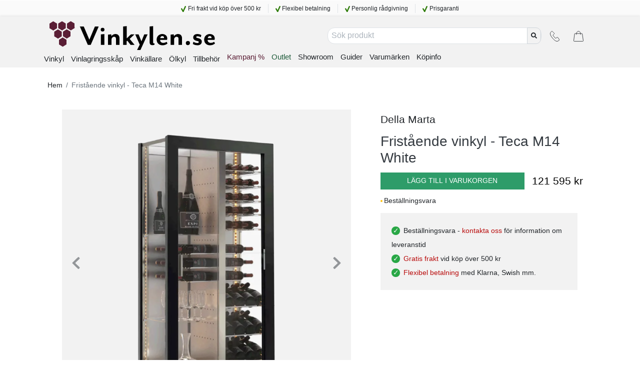

--- FILE ---
content_type: text/html
request_url: https://www.vinkylen.se/product/fristaende-vinkyl-teca-m14-white-10404
body_size: 6869
content:
<!DOCTYPE html><html lang="sv" prefix="og: http://ogp.me/ns#"><head><link href="/static/css/site.3ef65e3e.chunk.css" rel="preload" as="style"><link href="/static/js/site.e12798cf.chunk.js" rel="prefetch" as="script"><link href="/static/js/vendors~site.b9cf9c67.chunk.js" rel="prefetch" as="script"><link href="https://res.cloudinary.com/lsbolagen/images/q_auto,dpr_auto,c_fit/imagestore/88/title/vinkylen-se.svg" rel="prefetch" as="image/svg+xml"><meta charset="utf-8"><meta name="viewport" content="width=device-width,initial-scale=1,shrink-to-fit=no"><meta name="theme-color" content="#000000"><meta name="color-scheme" content="light"><meta http-equiv="X-UA-Compatible" content="IE=edge"><meta http-equiv="Cache-control" content="public"><meta http-equiv="Cache-control" content="max-age=2592000"><link rel="preconnect" href="https://fonts.googleapis.com"><link rel="preconnect" href="https://fonts.gstatic.com" crossorigin=""><link href="https://fonts.googleapis.com/css2?family=Source+Sans+3:ital,wght@0,200..900;1,200..900&amp;display=swap" rel="stylesheet" fetchpriority="low"><meta http-equiv="content-language" content="sv-se"><meta name="author" content="Lindström &amp; Sondén AB"><meta name="version" content="2.5.47"><meta name="date" content="2026-01-28T11:39:18.572Z"><meta name="git-branch" content="master"><meta name="git-version" content="v0.3.0-334-gd0bbaee3"><link rel="preconnect" href="https://res.cloudinary.com" crossorigin=""><link rel="dns-prefetch" href="https://res.cloudinary.com"><link rel="preconnect" href="https://graphql.lsbolagen.se" crossorigin=""><link rel="dns-prefetch" href="https://graphql.lsbolagen.se"><title>Vinkylen.se - Längst erfarenhet av vinkylar i Sverige</title><meta name="description" content="Experter på vinkylar och vinlagring! Upptäck vårt breda sortiment av vinkylar i olika storlekar. Förvara ditt vin rätt! ✔Fri frakt ✔Snabb leverans ✔Prisgaranti " data-rh="true"><meta name="breadcrumb" content="" data-rh="true"><meta name="generator" content="lorem-ipsum-cms-devtools v0.2.0-193-g1218766" data-rh="true"><meta name="author" content="Lindström &amp; Sondén AB" data-rh="true"><link rel="apple-touch-icon" sizes="180x180" href="https://res.cloudinary.com/lsbolagen/image/upload/if_iw_gt_1424,w_1424,q_auto,dpr_auto,c_fit/v1769601600/imagestore/88/icons/apple-touch-icon.png"><link rel="shortcut icon" type="image/x-icon" sizes="48x48" href="https://res.cloudinary.com/lsbolagen/image/upload/q_auto,dpr_auto,c_fit/v1769601600/imagestore/88/icons/favicon.svg"><link rel="icon" type="image/png" sizes="32x32" href="https://res.cloudinary.com/lsbolagen/image/upload/if_iw_gt_1424,w_1424,q_auto,dpr_auto,c_fit/v1769601600/imagestore/88/icons/favicon-32x32.png"><link rel="icon" type="image/png" sizes="16x16" href="https://res.cloudinary.com/lsbolagen/image/upload/if_iw_gt_1424,w_1424,q_auto,dpr_auto,c_fit/v1769601600/imagestore/88/icons/favicon-16x16.png"><link rel="icon" type="image/png" sizes="192x192" href="https://res.cloudinary.com/lsbolagen/image/upload/if_iw_gt_1424,w_1424,q_auto,dpr_auto,c_fit/v1769601600/imagestore/88/icons/android-chrome-192x192.png"><link rel="icon" type="image/png" sizes="512x512" href="https://res.cloudinary.com/lsbolagen/image/upload/if_iw_gt_1424,w_1424,q_auto,dpr_auto,c_fit/v1769601600/imagestore/88/icons/android-chrome-512x512.png"><link rel="mask-icon" color="#5bbad5" href="https://res.cloudinary.com/lsbolagen/image/upload/q_auto,dpr_auto,c_fit/v1769601600/imagestore/88/icons/safari-pinned-tab.svg"><meta name="msapplication-TileColor" content="#da532c"><meta name="msapplication-TileImage" content="https://res.cloudinary.com/lsbolagen/image/upload/if_iw_gt_1424,w_1424,q_auto,dpr_auto,c_fit/v1769601600/imagestore/88/icons/mstile-144x144.png"><meta name="theme-color" content="#ffffff"><script id="google-tag-manager-0" defer="defer">window.gtmDataLayer=window.gtmDataLayer||[],window.gtag=function(){window.gtmDataLayer.push(arguments)},function(t){gtag("consent","default",{ad_storage:t,analytics_storage:t,personalization_storage:t,functionality_storage:t,security_storage:t})}("denied"),function(t,a,e,n,g){t[n]=t[n]||[],t[n].push({"gtm.start":(new Date).getTime(),event:"gtm.js"});var o=a.getElementsByTagName(e)[0],r=a.createElement(e);r.async=!0,r.src="https://www.googletagmanager.com/gtm.js?id=GTM-PLV7BTS&l=gtmDataLayer",o.parentNode.insertBefore(r,o)}(window,document,"script","gtmDataLayer")</script><script defer="defer">var allowReactDevToolsOnProduction=!1,isDevelopment="undefined"!=typeof process&&(!process.env.NODE_ENV||"development"===process.env.NODE_ENV);(allowReactDevToolsOnProduction||isDevelopment)&&window.__REACT_DEVTOOLS_GLOBAL_HOOK__&&(window.__REACT_DEVTOOLS_GLOBAL_HOOK__.inject=function(){})</script><script id="browser-detect">window.BrowserDetect=function(){var e=function(e,i,o){this.name=e,this.version=i,this.os=o},i=function(e){this.version=e,this.name="node",this.os=process.platform},o=function(){this.bot=!0,this.name="bot",this.version=null,this.os=null},r=/ssr-preview|curl|request|trackable|wget|wordpress|bingpreview|screaming frog|alexa|bot|crawl(er|ing)|facebookexternalhit|feedburner|google web preview|chrome-lighthouse|nagios|postrank|pingdom|slurp|spider|yahoo!|yandex/,n=[["aol",/AOLShield\/([0-9\._]+)/],["edge",/Edge\/([0-9\._]+)/],["edge-ios",/EdgiOS\/([0-9\._]+)/],["yandexbrowser",/YaBrowser\/([0-9\._]+)/],["vivaldi",/Vivaldi\/([0-9\.]+)/],["kakaotalk",/KAKAOTALK\s([0-9\.]+)/],["samsung",/SamsungBrowser\/([0-9\.]+)/],["silk",/\bSilk\/([0-9._-]+)\b/],["miui",/MiuiBrowser\/([0-9\.]+)$/],["beaker",/BeakerBrowser\/([0-9\.]+)/],["edge-chromium",/EdgA?\/([0-9\.]+)/],["chromium-webview",/(?!Chrom.*OPR)wv\).*Chrom(?:e|ium)\/([0-9\.]+)(:?\s|$)/],["chrome",/(?!Chrom.*OPR)Chrom(?:e|ium)\/([0-9\.]+)(:?\s|$)/],["phantomjs",/PhantomJS\/([0-9\.]+)(:?\s|$)/],["crios",/CriOS\/([0-9\.]+)(:?\s|$)/],["firefox",/Firefox\/([0-9\.]+)(?:\s|$)/],["fxios",/FxiOS\/([0-9\.]+)/],["opera-mini",/Opera Mini.*Version\/([0-9\.]+)/],["opera",/Opera\/([0-9\.]+)(?:\s|$)/],["opera",/OPR\/([0-9\.]+)(:?\s|$)/],["ie",/Trident\/7\.0.*rv\:([0-9\.]+).*\).*Gecko$/],["ie",/MSIE\s([0-9\.]+);.*Trident\/[4-7].0/],["ie",/MSIE\s(7\.0)/],["bb10",/BB10;\sTouch.*Version\/([0-9\.]+)/],["android",/Android\s([0-9\.]+)/],["ios",/Version\/([0-9\._]+).*Mobile.*Safari.*/],["safari",/Version\/([0-9\._]+).*Safari/],["facebook",/FBAV\/([0-9\.]+)/],["instagram",/Instagram\s([0-9\.]+)/],["ios-webview",/AppleWebKit\/([0-9\.]+).*Mobile/],["ios-webview",/AppleWebKit\/([0-9\.]+).*Gecko\)$/],["curl",/^curl\/([0-9\.]+)$/],["searchbot",r]],s=[["iOS",/iP(hone|od|ad)/],["Android OS",/Android/],["BlackBerry OS",/BlackBerry|BB10/],["Windows Mobile",/IEMobile/],["Amazon OS",/Kindle/],["Windows 3.11",/Win16/],["Windows 95",/(Windows 95)|(Win95)|(Windows_95)/],["Windows 98",/(Windows 98)|(Win98)/],["Windows 2000",/(Windows NT 5.0)|(Windows 2000)/],["Windows XP",/(Windows NT 5.1)|(Windows XP)/],["Windows Server 2003",/(Windows NT 5.2)/],["Windows Vista",/(Windows NT 6.0)/],["Windows 7",/(Windows NT 6.1)/],["Windows 8",/(Windows NT 6.2)/],["Windows 8.1",/(Windows NT 6.3)/],["Windows 10",/(Windows NT 10.0)/],["Windows ME",/Windows ME/],["Open BSD",/OpenBSD/],["Sun OS",/SunOS/],["Chrome OS",/CrOS/],["Linux",/(Linux)|(X11)/],["Mac OS",/(Mac_PowerPC)|(Macintosh)/],["QNX",/QNX/],["BeOS",/BeOS/],["OS/2",/OS\/2/],["Search Bot",/(nuhk)|(curl)|(Googlebot)|(Yammybot)|(Openbot)|(Slurp)|(MSNBot)|(Ask Jeeves\/Teoma)|(ia_archiver)/]];return{detect:function(){return"undefined"!=typeof navigator?function(i){var t=!1;if(""!==i)for(var a=0;a<n.length;a+=1){var d=n[a],u=d[0],w=new RegExp(d[1].source,"i").exec(i);if((t=!!w&&[u,w])&&"searchbot"!==t[0]&&!new RegExp(r.source,"i").test(i))break}if(!t)return null;var c=t[0],l=t[1];if("searchbot"===c)return new o;var h=l[1]&&l[1].split(/[._]/).slice(0,3);h?h.length<3&&(h=h.concat(function(e){for(var i=[],o=0;o<e;o++)i.push("0");return i}(3-h.length))):h=[];return new e(c,h.join("."),function(e){for(var i=0,o=s.length;i<o;i++){var r=s[i],n=r[0];if(r[1].test(e))return n}return null}(i))}(navigator.userAgent):"undefined"!=typeof process&&process.version?new i(process.version.slice(1)):null},isBot:function(){if("undefined"==typeof navigator)return!1;var e=navigator.userAgent;return new RegExp(r.source,"i").test(e)}}}</script><script defer="defer">function getBrowserMajorVersion(e){var r=(e.version||"").split(".");return r.length?parseInt(r[0]):0}function getBrowserMinorVersion(e){var r=(e.version||"").split(".");return r.length>1?parseInt(r[1]):0}function detectUnsupportedBrowser(e){e=e||!1;var r=BrowserDetect().detect();if(r){var o=getBrowserMajorVersion(r),n=getBrowserMinorVersion(r),s={ie:{major:12,name:"Internet Explorer",default:"ie12",unsafe:11},chrome:{major:71,name:"Chrome",unsafe:70},firefox:{major:69,name:"Firefox",unsafe:68},edge:{major:80,type:"edge15",unsafe:18},ios:{major:13,minor:1,name:"iOS",unsafe:12},safari:{major:12,minor:1,name:"Safari",unsafe:11},bot:{}}[r.name];if(s)return o<s.major||o===s.major&&n<s.minor?s.type||{name:s.name,version:r.version,unsafe:o<=s.unsafe}:s.default||!1;return!new RegExp(["chrome","chromium-webview","edge-chromium","opera","edge","safari","samsung","firefox","android","ios","ios-webview","facebook","instagram"].join("|"),"i").test(r.name)&&r}return{name:"Unknown",version:"browser"}}function mountScript(e,r,o){var n=document.createElement("script");n.async=!0,n.defer=!0,n.src=e,n.onload=function(){return r(e)},n.onerror=o,document.getElementsByTagName("head")[0].appendChild(n)}function loadPolyfill(e,r){console.log("You are running "+("object"==typeof window.unsupportedBrowser?window.unsupportedBrowser.name+" "+window.unsupportedBrowser.version:window.unsupportedBrowser||r)+" which does not support modern features.\nSolution: "+e.join(","));for(var o=function(e){console.log('Polyfill "'+e+'" load success')},n=function(e){console.warn("Polyfill load error. Reason: "+e)},s=0;s<e.length;s++){mountScript(e[s],o,n)}}var polyfillURLs;window.unsupportedBrowser=detectUnsupportedBrowser(!0);var jsdelivr="https://cdn.jsdelivr.net/npm/";if(Array.prototype.flat||loadPolyfill(polyfillURLs=[jsdelivr+"array-flat-polyfill@1.0.1/index.min.js"],"Array.flat-unaware-browser"),window.unsupportedBrowser){var intersectionObserver=jsdelivr+"intersection-observer@0.11.0/intersection-observer.js",abortController=jsdelivr+"abortcontroller-polyfill@1.5.0/dist/umd-polyfill.min.js";polyfillURLs=["https://cdnjs.cloudflare.com/ajax/libs/babel-polyfill/7.12.1/polyfill.min.js",jsdelivr+"whatwg-fetch@3.2.0/dist/fetch.umd.min.js",intersectionObserver,jsdelivr+"closest-polyfill@1.0.0/index.min.js",abortController,jsdelivr+"es6-set-and-map@1.0.5/src/main.min.js"],("edge15"===window.unsupportedBrowser||"ios11"===window.unsupportedBrowser)&&(polyfillURLs=[intersectionObserver,abortController]),loadPolyfill(polyfillURLs)}</script><noscript><link rel="stylesheet" href="/static/css/main.ad7e0572.css"></noscript><script>function $loadcss(u,m,l){(l=document.createElement('link')).rel='stylesheet';l.media='print';l.onload=function(){l.media=m};l.href=u;document.head.appendChild(l)}$loadcss("/static/css/main.ad7e0572.css","all")</script></head><body><noscript><p style="text-align:center">You need to enable JavaScript to run this app.<br/>Do you have an AdBlock plugin that blocks this site?</p></noscript><script>var ROOT_ID="root",COOKIE_ROOT_ID="cookie-root";function getSessionVar(e,r){try{return window.sessionStorage.getItem(e)||r}catch(e){return console.error(e),r}}function setSessionVar(e,r){try{window.sessionStorage.setItem(e,r)}catch(e){console.error(e)}}function renderDOMElement(e,r,o,t,n){n=n||!1;var s=document.createElement(e);for(var a in s.id=r,o)Object.prototype.hasOwnProperty.call(o,a)&&(s.style[a]=o[a]);for(var a in t)Object.prototype.hasOwnProperty.call(t,a)&&s.setAttribute("className"===a?"class":a,t[a]);n&&(s.innerHTML=n);var i=document.body;return i.style.minHeight="100vh",i.appendChild(s),s}function renderPageLoading(e,r){setTimeout((function(){if("loading"===document.readyState||!0===window.LOADING_TEST){var e=renderDOMElement("div","pageLoader",{"background-color":"#ffffe0"||"#ffffe0",position:"fixed",border:"1px solid #CCCCCC",borderRadius:".5rem","box-shadow":"0 0.125rem 0.25rem rgba(0,0,0,.2)",padding:"1rem","text-align":"center",top:"50%",left:"50%",transform:"translate(-50%,-50%)"},{className:"indeterminate-progress-bar"},"<div class='progress-bar-wrapper'><div class='progress-bar-value'></div></div><div><span>"+("Vänligen vänta, sidan laddas"||"Please wait, loading")+"<br/>"+("Det kan ta en stund vid en långsam anslutning :("||"It might take a little while on a slow connection :(")+"</span></div>");"function"==typeof r&&r(e)}}),e||1e3)}function xhrRequest(e){void 0===e.async||e.async;var r=e.method||"GET",o=e.headers||{},t=e.data,n=e.onSuccess||function(){},s=e.onError||function(){},a=e.xhr;if(a||(window.XMLHttpRequest?a=new XMLHttpRequest:window.ActiveXObject&&(a=new ActiveXObject("Microsoft.XMLHTTP"))),a){for(key in a.onreadystatechange=function(){try{4===a.readyState&&(200===a.status?n(a.responseText,a):s(null,a))}catch(e){s(e,a)}},a.open(r,"https://graphql.lsbolagen.se/site-88/graphql",!0),o)Object.prototype.hasOwnProperty.call(o,key)&&a.setRequestHeader(key,o[key]);a.send(t)}}function reportUnsupportedBrowser(e){var r=function(e,r){console.error(e)},o={"Content-Type":"application/json",Accept:"application/json"},t=JSON.stringify({query:"mutation LoginAnonymous($siteId: ID!) {loginAnonymous(siteId: $siteId) {token}}",variables:{siteId:88}}),n=JSON.stringify({query:"mutation ReportUnsupportedBrowser($siteId: ID!, $browser: String, $ua: String) {reportUnsupportedBrowser(siteId: $siteId, browser: $browser, ua:$ua)}",variables:{siteId:88,browser:JSON.stringify(e),ua:window.navigator.userAgent}});xhrRequest({method:"POST",headers:Object.assign(o,{Authorization:"Basic"}),data:t,onSuccess:function(e,t){try{var s=JSON.parse(e);xhrRequest({xhr:t,method:"POST",headers:Object.assign(o,{Authorization:"Bearer "+s.data.loginAnonymous.token}),data:n,onSuccess:function(e,o){try{JSON.parse(e).data.reportUnsupportedBrowser}catch(e){r(e)}},onError:r})}catch(e){r(e)}},onError:r})}function renderAppRoot(e,r,o){const t=document.getElementById(e);t&&(o&&Object.keys(o).forEach(e=>{t.style[e]=o[e]}),t.style.display=r?"block":"none")}function renderUnsupportedBrowser(e,r){var o=function(r){var o=function(e){e.setAttribute("class",e.getAttribute("class").replace(/\bd-none\b/,""))},t=document.getElementById(ROOT_ID),n=document.getElementById(COOKIE_ROOT_ID);r&&r.parentNode.removeChild(r),o(t),o(n),reportUnsupportedBrowser(e)},t="Använd den här på egen risk!",n="Om du tror att du ser detta meddelande av misstag, mejla oss på %email% och låt oss veta din webbläsare och version.",s="Avvisa & försök ändå",a="PjAuNSUsbm90IGRlYWQsbm90IG9wX21pbmkgYWxsLHNhZmFyaSA-PSAxMw",i='<div class="modal-dialog" role="document"><div class="modal-content"><div class="modal-header"><h2 class="modal-title">'+("Webbläsare som inte stöds"||"Unsupported Browser")+'</h2></div><div class="modal-body"><p>'+('Den här webbplatsen kommer förmodligen inte att fungera bra %browser-name% %browser-version%. Vi stöder vanligtvis <a href="%browser-list-query%">bara den senaste versionen av större webbläsare</a> som Chrome, Firefox, Safari, Opera och Edge.'||'This website probably won\'t work great in %browser-name% %browser-version%. We generally <a href="%browser-list-query%">only support the recent version of major browsers</a> like Chrome, Firefox, Safari, Opera and Edge.').replace("%browser-name%",("string"==typeof e?e:e.name)||"unknown").replace("%browser-version%",e.version||"browser").replace("%browser-list-query%","https://browserslist.dev"+(a?"/?q="+a:""))+"</br>"+(t||"Use this one at your own risk!")+"</p><p>"+(n||"If you think you're seeing this message in error, email us at %email% and let us know your browser and version.").replace("%email%",'<a href="mailto:'+r+'">'+r+"</a>",r)+'</p></div><div class="modal-footer"><button type="button" class="btn btn-primary">'+(s||"Dismiss & Try Anyway")+"</button></div></div></div>",d=getSessionVar("unsupportedBrowserAck");if(!d){var l=renderDOMElement("div","unsupportedBrowserModalDialog",{display:"none"},{className:"modal alt-modal d-block",role:"dialog"},i);l.querySelector(".modal-footer > button").onclick=function(){o(l)}}renderAppRoot(COOKIE_ROOT_ID,!1,{}),renderAppRoot(ROOT_ID,!1),d&&o()}var displayUnsupportedBrowser=window.unsupportedBrowser&&window.unsupportedBrowser.unsafe;if(displayUnsupportedBrowser)window.requestAnimationFrame=window.requestAnimationFrame||function(){},renderUnsupportedBrowser(window.unsupportedBrowser,"teknik-internt@lsbolagen.se");else{var cleanUp=e=>{if(e)var r=setInterval(()=>{try{var o=document.getElementById(ROOT_ID);o&&o.childElementCount&&document.body.removeChild(e)}catch(e){console.error(e)}finally{clearInterval(r)}},500)};renderPageLoading(2e3,cleanUp),renderAppRoot(COOKIE_ROOT_ID,!1,{}),renderAppRoot(ROOT_ID,!0)}</script><script>const originalFetch=window.fetch;window.fetch=function(e,t){var n=0;return new Promise((function(i,r){!function o(){n++,originalFetch.apply(window,arguments).then((function(s){if(503===s.status){if(n>3)return void r(new Error(s.statusText||"Max retries exceeded for "+e));var f=s.headers.get("Retry-After"),c=3e4;if(f)if(/^\d+$/.test(f))c=1e3*parseInt(f,10);else c=new Date(f)-Date.now(),(isNaN(c)||c<0)&&(c=3e4);setTimeout((function(){o(e,t)}),c)}else i(s)})).catch((function(i){n>=3?r(new Error("(3x) "+i.message)):setTimeout((function(){o(e,t)}),3e4)}))}(e,t)}))},window.fetch.supportsRetryAfter=!0</script><div class="ad-banner" id="5a9cc27c" style="height:1px;width:1px;background-color:transparent"></div><div id="root" style="margin-left:auto;margin-right:auto;display:block" class="site-ribbon"></div><script src="/static/js/vendors~main.90df3256.chunk.js"></script><script src="/static/js/main.c7944342.js"></script></body></html>

--- FILE ---
content_type: text/css
request_url: https://www.vinkylen.se/static/css/site.3ef65e3e.chunk.css
body_size: 62072
content:
/*!
 * Bootstrap v4.6.2 (https://getbootstrap.com/)
 * Copyright 2011-2022 The Bootstrap Authors
 * Copyright 2011-2022 Twitter, Inc.
 * Licensed under MIT (https://github.com/twbs/bootstrap/blob/main/LICENSE)
 */:root{--blue:#007bff;--indigo:#6610f2;--purple:#6f42c1;--pink:#e83e8c;--red:#dc3545;--orange:#fd7e14;--yellow:#ffc107;--green:#28a745;--teal:#20c997;--cyan:#17a2b8;--white:#fff;--gray:#6c757d;--gray-dark:#343a40;--primary:#007bff;--secondary:#6c757d;--success:#28a745;--info:#17a2b8;--warning:#ffc107;--danger:#dc3545;--light:#f8f9fa;--dark:#343a40;--breakpoint-xs:0;--breakpoint-sm:576px;--breakpoint-md:768px;--breakpoint-lg:992px;--breakpoint-xl:1200px;--font-family-sans-serif:-apple-system,BlinkMacSystemFont,"Segoe UI",Roboto,"Helvetica Neue",Arial,"Noto Sans","Liberation Sans",sans-serif,"Apple Color Emoji","Segoe UI Emoji","Segoe UI Symbol","Noto Color Emoji";--font-family-monospace:SFMono-Regular,Menlo,Monaco,Consolas,"Liberation Mono","Courier New",monospace}*,:after,:before{box-sizing:border-box}html{font-family:sans-serif;line-height:1.15;-webkit-text-size-adjust:100%;-webkit-tap-highlight-color:rgba(0,0,0,0)}article,aside,figcaption,figure,footer,header,hgroup,main,nav,section{display:block}body{margin:0;font-family:-apple-system,BlinkMacSystemFont,"Segoe UI",Roboto,"Helvetica Neue",Arial,"Noto Sans","Liberation Sans",sans-serif,"Apple Color Emoji","Segoe UI Emoji","Segoe UI Symbol","Noto Color Emoji";font-size:1rem;font-weight:400;line-height:1.5;color:#212529;text-align:left}[tabindex="-1"]:focus:not(:focus-visible){outline:0!important}hr{box-sizing:initial;height:0;overflow:visible}h1,h2,h3,h4,h5,h6{margin-top:0;margin-bottom:.5rem}p{margin-top:0;margin-bottom:1rem}abbr[data-original-title],abbr[title]{text-decoration:underline;-webkit-text-decoration:underline dotted;text-decoration:underline dotted;cursor:help;border-bottom:0;-webkit-text-decoration-skip-ink:none;text-decoration-skip-ink:none}address{font-style:normal;line-height:inherit}address,dl,ol,ul{margin-bottom:1rem}dl,ol,ul{margin-top:0}ol ol,ol ul,ul ol,ul ul{margin-bottom:0}dt{font-weight:700}dd{margin-bottom:.5rem;margin-left:0}blockquote{margin:0 0 1rem}b,strong{font-weight:bolder}small{font-size:80%}sub,sup{position:relative;font-size:75%;line-height:0;vertical-align:initial}sub{bottom:-.25em}sup{top:-.5em}a{color:#007bff;text-decoration:none;background-color:initial}a:hover{color:#0056b3;text-decoration:underline}a:not([href]):not([class]),a:not([href]):not([class]):hover{color:inherit;text-decoration:none}code,kbd,pre,samp{font-family:SFMono-Regular,Menlo,Monaco,Consolas,"Liberation Mono","Courier New",monospace;font-size:1em}pre{margin-top:0;margin-bottom:1rem;overflow:auto;-ms-overflow-style:scrollbar}figure{margin:0 0 1rem}img{border-style:none}img,svg{vertical-align:middle}svg{overflow:hidden}table{border-collapse:collapse}caption{padding-top:.75rem;padding-bottom:.75rem;color:#6c757d;text-align:left;caption-side:bottom}th{text-align:inherit;text-align:-webkit-match-parent}label{display:inline-block;margin-bottom:.5rem}button{border-radius:0}button:focus:not(:focus-visible){outline:0}button,input,optgroup,select,textarea{margin:0;font-family:inherit;font-size:inherit;line-height:inherit}button,input{overflow:visible}button,select{text-transform:none}[role=button]{cursor:pointer}select{word-wrap:normal}[type=button],[type=reset],[type=submit],button{-webkit-appearance:button}[type=button]:not(:disabled),[type=reset]:not(:disabled),[type=submit]:not(:disabled),button:not(:disabled){cursor:pointer}[type=button]::-moz-focus-inner,[type=reset]::-moz-focus-inner,[type=submit]::-moz-focus-inner,button::-moz-focus-inner{padding:0;border-style:none}input[type=checkbox],input[type=radio]{box-sizing:border-box;padding:0}textarea{overflow:auto;resize:vertical}fieldset{min-width:0;padding:0;margin:0;border:0}legend{display:block;width:100%;max-width:100%;padding:0;margin-bottom:.5rem;font-size:1.5rem;line-height:inherit;color:inherit;white-space:normal}progress{vertical-align:initial}[type=number]::-webkit-inner-spin-button,[type=number]::-webkit-outer-spin-button{height:auto}[type=search]{outline-offset:-2px;-webkit-appearance:none}[type=search]::-webkit-search-decoration{-webkit-appearance:none}::-webkit-file-upload-button{font:inherit;-webkit-appearance:button}output{display:inline-block}summary{display:list-item;cursor:pointer}template{display:none}[hidden]{display:none!important}.checkout-place-order-success-header h4,.checkout-subtotal-total-discounted,.h1,.h2,.h3,.h4,.h5,.h6,.off-canvas-sidebar-header>div,.page-template-accessibility-policy-page h2,.page-template-assembly-guide-page h2,.page-template-buy-info-page h2,.page-template-buying-guide-page .featured-product .media-object-title,.page-template-buying-guide-page .media-object-title,.page-template-buying-guide-page .newspaper-jump .title-text-container-title,.page-template-buying-guide-page .title-text-container-title,.page-template-imprint-page .title-text-container-title,.page-template-imprint-page .title-text-container .imprint-page-lead,.product-category-comparator-item-popover .product-price-actual,.product-serie-list-item-title,.product-title-brand,.product-title-title,.shopping-cart-subtotal-discounted-value,h1,h2,h3,h4,h5,h6{margin-bottom:.5rem;font-weight:500;line-height:1.2}.checkout-place-order-success-header h4,.h1,.product-title-title,h1{font-size:2.5rem}.h2,.page-template-imprint-page .title-text-container .imprint-page-lead,h2{font-size:2rem}.h3,.off-canvas-sidebar-header>div,.page-template-buying-guide-page .media-object-title,.page-template-buying-guide-page .title-text-container-title,h3{font-size:1.75rem}.h4,.page-template-accessibility-policy-page h2,.page-template-assembly-guide-page h2,.page-template-buy-info-page h2,.product-title-brand,h4{font-size:1.5rem}.checkout-subtotal-total-discounted,.h5,.page-template-buying-guide-page .featured-product .media-object-title,.page-template-buying-guide-page .newspaper-jump .title-text-container-title,.page-template-imprint-page .title-text-container-title,.product-category-comparator-item-popover .product-price-actual,.shopping-cart-subtotal-discounted-value,h5{font-size:1.25rem}.h6,.product-serie-list-item-title,h6{font-size:1rem}.lead{font-size:1.25rem;font-weight:300}.display-1{font-size:6rem}.display-1,.display-2{font-weight:300;line-height:1.2}.display-2{font-size:5.5rem}.display-3{font-size:4.5rem}.display-3,.display-4{font-weight:300;line-height:1.2}.display-4{font-size:3.5rem}hr{margin-top:1rem;margin-bottom:1rem;border:0;border-top:1px solid rgba(0,0,0,.1)}.card-image-centered-footnote-item-caption,.menu-bar-button .title,.menu-bar-toggle .title,.small,small{font-size:.875em;font-weight:400}.mark,mark{padding:.2em;background-color:#fcf8e3}.list-inline,.list-unstyled,.menu-bar-burger .MenuBurgerList,.menu-bar-wide .List,.menu-bar-wide .NavigationMenuList{padding-left:0;list-style:none}.list-inline-item{display:inline-block}.list-inline-item:not(:last-child){margin-right:.5rem}.initialism{font-size:90%;text-transform:uppercase}.blockquote{margin-bottom:1rem;font-size:1.25rem}.blockquote-footer{display:block;font-size:.875em;color:#6c757d}.blockquote-footer:before{content:"\2014\00A0"}.img-fluid,.img-thumbnail{max-width:100%;height:auto}.img-thumbnail{padding:.25rem;background-color:#fff;border:1px solid #dee2e6;border-radius:.25rem}.figure{display:inline-block}.figure-img{margin-bottom:.5rem;line-height:1}.figure-caption{font-size:90%;color:#6c757d}code{font-size:87.5%;color:#e83e8c;word-wrap:break-word}a>code{color:inherit}kbd{padding:.2rem .4rem;font-size:87.5%;color:#fff;background-color:#212529;border-radius:.2rem}kbd kbd{padding:0;font-size:100%;font-weight:700}pre{display:block;font-size:87.5%;color:#212529}pre code{font-size:inherit;color:inherit;word-break:normal}.pre-scrollable{max-height:340px;overflow-y:scroll}.container,.container-fluid,.container-lg,.container-md,.container-sm,.container-xl{width:100%;padding-right:15px;padding-left:15px;margin-right:auto;margin-left:auto}@media (min-width:576px){.container,.container-sm{max-width:540px}}@media (min-width:768px){.container,.container-md,.container-sm{max-width:720px}}@media (min-width:992px){.container,.container-lg,.container-md,.container-sm{max-width:960px}}@media (min-width:1200px){.container,.container-lg,.container-md,.container-sm,.container-xl{max-width:1140px}}.row{display:flex;flex-wrap:wrap;margin-right:-15px;margin-left:-15px}.no-gutters,.product-package .carousel-item>.row{margin-right:0;margin-left:0}.no-gutters>.col,.no-gutters>[class*=col-],.product-package .carousel-item>.row>.col,.product-package .carousel-item>.row>[class*=col-]{padding-right:0;padding-left:0}.col,.col-1,.col-2,.col-3,.col-4,.col-5,.col-6,.col-7,.col-8,.col-9,.col-10,.col-11,.col-12,.col-auto,.col-lg,.col-lg-1,.col-lg-2,.col-lg-3,.col-lg-4,.col-lg-5,.col-lg-6,.col-lg-7,.col-lg-8,.col-lg-9,.col-lg-10,.col-lg-11,.col-lg-12,.col-lg-auto,.col-md,.col-md-1,.col-md-2,.col-md-3,.col-md-4,.col-md-5,.col-md-6,.col-md-7,.col-md-8,.col-md-9,.col-md-10,.col-md-11,.col-md-12,.col-md-auto,.col-sm,.col-sm-1,.col-sm-2,.col-sm-3,.col-sm-4,.col-sm-5,.col-sm-6,.col-sm-7,.col-sm-8,.col-sm-9,.col-sm-10,.col-sm-11,.col-sm-12,.col-sm-auto,.col-xl,.col-xl-1,.col-xl-2,.col-xl-3,.col-xl-4,.col-xl-5,.col-xl-6,.col-xl-7,.col-xl-8,.col-xl-9,.col-xl-10,.col-xl-11,.col-xl-12,.col-xl-auto,.product-package>.row>div,.user-order-details .customer-info.row .delivery.col,.user-order-details .customer-info.row .invoice.col,.user-order-details .order-items.row .order-line.row .description.col,.user-order-details .order-items.row .order-line.row .gross-amount.col,.user-order-details .order-items.row .order-line.row .price-with-vat.col,.user-order-details .order-items.row .order-line.row .product-id.col,.user-order-details .order-items.row .order-line.row .qty.col,.user-order-details .order-items.row .order-line.row .vat-amount.col,.user-order-details .supplier-info.row .logo.col,.user-order-details .supplier-info.row .sales-order.col,.user-order-list .row:last-child:not(.no-data):not(.error):not(.loading) .col:first-child,.user-order-list .row:not(.no-data):not(.error):not(.loading) .col:first-child,.user-order-list .row:not(.no-data):not(.error):not(.loading) .col:nth-child(2),.user-order-list .row:not(.no-data):not(.error):not(.loading) .col:nth-child(3),.user-order-list .row:not(.no-data):not(.error):not(.loading) .col:nth-child(4),.user-order-list .row:not(.no-data):not(.error):not(.loading) .col:nth-child(5),.user-order-list .row:not(.no-data):not(.error):not(.loading) .col:nth-child(6),.user-order-list .row:not(.no-data):not(.error):not(.loading) .col:nth-child(7),.user-payment-list .row:not(.no-data):not(.error):not(.loading):last-child .col,.user-payment-list .row:not(.no-data):not(.error):not(.loading):last-child .col:last-child,.user-payment-list .row:not(.no-data):not(.error):not(.loading):last-child .col:nth-child(2),.user-payment-list .row:not(.no-data):not(.error):not(.loading):not(:last-child) .col,.user-payment-list .row:not(.no-data):not(.error):not(.loading):not(:last-child) .col:first-child,.user-payment-list .row:not(.no-data):not(.error):not(.loading):not(:last-child) .col:last-child{position:relative;width:100%;padding-right:15px;padding-left:15px}.col{flex-basis:0;flex-grow:1;max-width:100%}.row-cols-1>*{flex:0 0 100%;max-width:100%}.row-cols-2>*{flex:0 0 50%;max-width:50%}.row-cols-3>*{flex:0 0 33.33333%;max-width:33.33333%}.row-cols-4>*{flex:0 0 25%;max-width:25%}.row-cols-5>*{flex:0 0 20%;max-width:20%}.row-cols-6>*{flex:0 0 16.66667%;max-width:16.66667%}.col-auto{flex:0 0 auto;width:auto;max-width:100%}.col-1{flex:0 0 8.33333%;max-width:8.33333%}.col-2,.user-order-details .order-items.row .order-line.row .product-id.col,.user-order-details .order-items.row .order-line.row .qty.col{flex:0 0 16.66667%;max-width:16.66667%}.col-3,.user-order-details .order-items.row .order-line.row .price-with-vat.col,.user-order-details .order-items.row .order-line.row .vat-amount.col{flex:0 0 25%;max-width:25%}.col-4,.user-order-details .order-items.row .order-line.row .gross-amount.col{flex:0 0 33.33333%;max-width:33.33333%}.col-5{flex:0 0 41.66667%;max-width:41.66667%}.col-6{flex:0 0 50%;max-width:50%}.col-7{flex:0 0 58.33333%;max-width:58.33333%}.col-8{flex:0 0 66.66667%;max-width:66.66667%}.col-9{flex:0 0 75%;max-width:75%}.col-10,.user-order-details .order-items.row .order-line.row .description.col{flex:0 0 83.33333%;max-width:83.33333%}.col-11{flex:0 0 91.66667%;max-width:91.66667%}.col-12,.product-package>.row>div,.user-order-details .customer-info.row .delivery.col,.user-order-details .customer-info.row .invoice.col,.user-order-details .supplier-info.row .logo.col,.user-order-details .supplier-info.row .sales-order.col{flex:0 0 100%;max-width:100%}.order-first{order:-1}.order-last{order:13}.order-0{order:0}.order-1{order:1}.order-2{order:2}.order-3{order:3}.order-4{order:4}.order-5{order:5}.order-6{order:6}.order-7{order:7}.order-8{order:8}.order-9{order:9}.order-10{order:10}.order-11{order:11}.order-12{order:12}.offset-1{margin-left:8.33333%}.offset-2{margin-left:16.66667%}.offset-3{margin-left:25%}.offset-4{margin-left:33.33333%}.offset-5{margin-left:41.66667%}.offset-6{margin-left:50%}.offset-7{margin-left:58.33333%}.offset-8{margin-left:66.66667%}.offset-9{margin-left:75%}.offset-10{margin-left:83.33333%}.offset-11{margin-left:91.66667%}@media (min-width:576px){.col-sm{flex-basis:0;flex-grow:1;max-width:100%}.row-cols-sm-1>*{flex:0 0 100%;max-width:100%}.row-cols-sm-2>*{flex:0 0 50%;max-width:50%}.row-cols-sm-3>*{flex:0 0 33.33333%;max-width:33.33333%}.row-cols-sm-4>*{flex:0 0 25%;max-width:25%}.row-cols-sm-5>*{flex:0 0 20%;max-width:20%}.row-cols-sm-6>*{flex:0 0 16.66667%;max-width:16.66667%}.col-sm-auto{flex:0 0 auto;width:auto;max-width:100%}.col-sm-1{flex:0 0 8.33333%;max-width:8.33333%}.col-sm-2{flex:0 0 16.66667%;max-width:16.66667%}.col-sm-3{flex:0 0 25%;max-width:25%}.col-sm-4{flex:0 0 33.33333%;max-width:33.33333%}.col-sm-5{flex:0 0 41.66667%;max-width:41.66667%}.col-sm-6,.product-package>.row>div{flex:0 0 50%;max-width:50%}.col-sm-7{flex:0 0 58.33333%;max-width:58.33333%}.col-sm-8{flex:0 0 66.66667%;max-width:66.66667%}.col-sm-9{flex:0 0 75%;max-width:75%}.col-sm-10{flex:0 0 83.33333%;max-width:83.33333%}.col-sm-11{flex:0 0 91.66667%;max-width:91.66667%}.col-sm-12{flex:0 0 100%;max-width:100%}.order-sm-first{order:-1}.order-sm-last{order:13}.order-sm-0{order:0}.order-sm-1{order:1}.order-sm-2{order:2}.order-sm-3{order:3}.order-sm-4{order:4}.order-sm-5{order:5}.order-sm-6{order:6}.order-sm-7{order:7}.order-sm-8{order:8}.order-sm-9{order:9}.order-sm-10{order:10}.order-sm-11{order:11}.order-sm-12{order:12}.offset-sm-0{margin-left:0}.offset-sm-1{margin-left:8.33333%}.offset-sm-2{margin-left:16.66667%}.offset-sm-3{margin-left:25%}.offset-sm-4{margin-left:33.33333%}.offset-sm-5{margin-left:41.66667%}.offset-sm-6{margin-left:50%}.offset-sm-7{margin-left:58.33333%}.offset-sm-8{margin-left:66.66667%}.offset-sm-9{margin-left:75%}.offset-sm-10{margin-left:83.33333%}.offset-sm-11{margin-left:91.66667%}}@media (min-width:768px){.col-md{flex-basis:0;flex-grow:1;max-width:100%}.row-cols-md-1>*{flex:0 0 100%;max-width:100%}.row-cols-md-2>*{flex:0 0 50%;max-width:50%}.row-cols-md-3>*{flex:0 0 33.33333%;max-width:33.33333%}.row-cols-md-4>*{flex:0 0 25%;max-width:25%}.row-cols-md-5>*{flex:0 0 20%;max-width:20%}.row-cols-md-6>*{flex:0 0 16.66667%;max-width:16.66667%}.col-md-auto{flex:0 0 auto;width:auto;max-width:100%}.col-md-1,.user-order-details .order-items.row .order-line.row .gross-amount.col,.user-order-details .order-items.row .order-line.row .price-with-vat.col,.user-order-details .order-items.row .order-line.row .product-id.col,.user-order-details .order-items.row .order-line.row .qty.col,.user-order-details .order-items.row .order-line.row .vat-amount.col,.user-order-list .row:not(.no-data):not(.error):not(.loading) .col:first-child,.user-order-list .row:not(.no-data):not(.error):not(.loading) .col:nth-child(4),.user-order-list .row:not(.no-data):not(.error):not(.loading) .col:nth-child(5),.user-payment-list .row:not(.no-data):not(.error):not(.loading):last-child .col,.user-payment-list .row:not(.no-data):not(.error):not(.loading):last-child .col:last-child,.user-payment-list .row:not(.no-data):not(.error):not(.loading):last-child .col:nth-child(2),.user-payment-list .row:not(.no-data):not(.error):not(.loading):not(:last-child) .col:first-child,.user-payment-list .row:not(.no-data):not(.error):not(.loading):not(:last-child) .col:last-child{flex:0 0 8.33333%;max-width:8.33333%}.col-md-2,.user-order-list .row:last-child:not(.no-data):not(.error):not(.loading) .col:first-child,.user-order-list .row:not(.no-data):not(.error):not(.loading) .col:nth-child(2),.user-order-list .row:not(.no-data):not(.error):not(.loading) .col:nth-child(3),.user-order-list .row:not(.no-data):not(.error):not(.loading) .col:nth-child(6),.user-order-list .row:not(.no-data):not(.error):not(.loading) .col:nth-child(7),.user-payment-list .row:not(.no-data):not(.error):not(.loading):last-child .col,.user-payment-list .row:not(.no-data):not(.error):not(.loading):not(:last-child) .col{flex:0 0 16.66667%;max-width:16.66667%}.col-md-3{flex:0 0 25%;max-width:25%}.col-md-4{flex:0 0 33.33333%;max-width:33.33333%}.col-md-5{flex:0 0 41.66667%;max-width:41.66667%}.col-md-6,.user-order-details .customer-info.row .delivery.col,.user-order-details .customer-info.row .invoice.col,.user-order-details .supplier-info.row .logo.col,.user-order-details .supplier-info.row .sales-order.col{flex:0 0 50%;max-width:50%}.col-md-7,.user-order-details .order-items.row .order-line.row .description.col{flex:0 0 58.33333%;max-width:58.33333%}.col-md-8{flex:0 0 66.66667%;max-width:66.66667%}.col-md-9{flex:0 0 75%;max-width:75%}.col-md-10{flex:0 0 83.33333%;max-width:83.33333%}.col-md-11{flex:0 0 91.66667%;max-width:91.66667%}.col-md-12{flex:0 0 100%;max-width:100%}.order-md-first{order:-1}.order-md-last{order:13}.order-md-0{order:0}.order-md-1{order:1}.order-md-2{order:2}.order-md-3{order:3}.order-md-4{order:4}.order-md-5{order:5}.order-md-6{order:6}.order-md-7{order:7}.order-md-8{order:8}.order-md-9{order:9}.order-md-10{order:10}.order-md-11{order:11}.order-md-12{order:12}.offset-md-0{margin-left:0}.offset-md-1{margin-left:8.33333%}.offset-md-2{margin-left:16.66667%}.offset-md-3{margin-left:25%}.offset-md-4{margin-left:33.33333%}.offset-md-5{margin-left:41.66667%}.offset-md-6{margin-left:50%}.offset-md-7{margin-left:58.33333%}.offset-md-8{margin-left:66.66667%}.offset-md-9{margin-left:75%}.offset-md-10{margin-left:83.33333%}.offset-md-11{margin-left:91.66667%}}@media (min-width:992px){.col-lg{flex-basis:0;flex-grow:1;max-width:100%}.row-cols-lg-1>*{flex:0 0 100%;max-width:100%}.row-cols-lg-2>*{flex:0 0 50%;max-width:50%}.row-cols-lg-3>*{flex:0 0 33.33333%;max-width:33.33333%}.row-cols-lg-4>*{flex:0 0 25%;max-width:25%}.row-cols-lg-5>*{flex:0 0 20%;max-width:20%}.row-cols-lg-6>*{flex:0 0 16.66667%;max-width:16.66667%}.col-lg-auto{flex:0 0 auto;width:auto;max-width:100%}.col-lg-1{flex:0 0 8.33333%;max-width:8.33333%}.col-lg-2{flex:0 0 16.66667%;max-width:16.66667%}.col-lg-3,.product-package>.row>div{flex:0 0 25%;max-width:25%}.col-lg-4{flex:0 0 33.33333%;max-width:33.33333%}.col-lg-5{flex:0 0 41.66667%;max-width:41.66667%}.col-lg-6{flex:0 0 50%;max-width:50%}.col-lg-7{flex:0 0 58.33333%;max-width:58.33333%}.col-lg-8{flex:0 0 66.66667%;max-width:66.66667%}.col-lg-9{flex:0 0 75%;max-width:75%}.col-lg-10{flex:0 0 83.33333%;max-width:83.33333%}.col-lg-11{flex:0 0 91.66667%;max-width:91.66667%}.col-lg-12{flex:0 0 100%;max-width:100%}.order-lg-first{order:-1}.order-lg-last{order:13}.order-lg-0{order:0}.order-lg-1{order:1}.order-lg-2{order:2}.order-lg-3{order:3}.order-lg-4{order:4}.order-lg-5{order:5}.order-lg-6{order:6}.order-lg-7{order:7}.order-lg-8{order:8}.order-lg-9{order:9}.order-lg-10{order:10}.order-lg-11{order:11}.order-lg-12{order:12}.offset-lg-0{margin-left:0}.offset-lg-1{margin-left:8.33333%}.offset-lg-2{margin-left:16.66667%}.offset-lg-3{margin-left:25%}.offset-lg-4{margin-left:33.33333%}.offset-lg-5{margin-left:41.66667%}.offset-lg-6{margin-left:50%}.offset-lg-7{margin-left:58.33333%}.offset-lg-8{margin-left:66.66667%}.offset-lg-9{margin-left:75%}.offset-lg-10{margin-left:83.33333%}.offset-lg-11{margin-left:91.66667%}}@media (min-width:1200px){.col-xl{flex-basis:0;flex-grow:1;max-width:100%}.row-cols-xl-1>*{flex:0 0 100%;max-width:100%}.row-cols-xl-2>*{flex:0 0 50%;max-width:50%}.row-cols-xl-3>*{flex:0 0 33.33333%;max-width:33.33333%}.row-cols-xl-4>*{flex:0 0 25%;max-width:25%}.row-cols-xl-5>*{flex:0 0 20%;max-width:20%}.row-cols-xl-6>*{flex:0 0 16.66667%;max-width:16.66667%}.col-xl-auto{flex:0 0 auto;width:auto;max-width:100%}.col-xl-1{flex:0 0 8.33333%;max-width:8.33333%}.col-xl-2{flex:0 0 16.66667%;max-width:16.66667%}.col-xl-3{flex:0 0 25%;max-width:25%}.col-xl-4{flex:0 0 33.33333%;max-width:33.33333%}.col-xl-5{flex:0 0 41.66667%;max-width:41.66667%}.col-xl-6{flex:0 0 50%;max-width:50%}.col-xl-7{flex:0 0 58.33333%;max-width:58.33333%}.col-xl-8{flex:0 0 66.66667%;max-width:66.66667%}.col-xl-9{flex:0 0 75%;max-width:75%}.col-xl-10{flex:0 0 83.33333%;max-width:83.33333%}.col-xl-11{flex:0 0 91.66667%;max-width:91.66667%}.col-xl-12{flex:0 0 100%;max-width:100%}.order-xl-first{order:-1}.order-xl-last{order:13}.order-xl-0{order:0}.order-xl-1{order:1}.order-xl-2{order:2}.order-xl-3{order:3}.order-xl-4{order:4}.order-xl-5{order:5}.order-xl-6{order:6}.order-xl-7{order:7}.order-xl-8{order:8}.order-xl-9{order:9}.order-xl-10{order:10}.order-xl-11{order:11}.order-xl-12{order:12}.offset-xl-0{margin-left:0}.offset-xl-1{margin-left:8.33333%}.offset-xl-2{margin-left:16.66667%}.offset-xl-3{margin-left:25%}.offset-xl-4{margin-left:33.33333%}.offset-xl-5{margin-left:41.66667%}.offset-xl-6{margin-left:50%}.offset-xl-7{margin-left:58.33333%}.offset-xl-8{margin-left:66.66667%}.offset-xl-9{margin-left:75%}.offset-xl-10{margin-left:83.33333%}.offset-xl-11{margin-left:91.66667%}}.table{width:100%;margin-bottom:1rem;color:#212529}.table td,.table th{padding:.75rem;vertical-align:top;border-top:1px solid #dee2e6}.table thead th{vertical-align:bottom;border-bottom:2px solid #dee2e6}.table tbody+tbody{border-top:2px solid #dee2e6}.table-sm td,.table-sm th{padding:.3rem}.table-bordered,.table-bordered td,.table-bordered th{border:1px solid #dee2e6}.table-bordered thead td,.table-bordered thead th{border-bottom-width:2px}.table-borderless tbody+tbody,.table-borderless td,.table-borderless th,.table-borderless thead th{border:0}.table-striped tbody tr:nth-of-type(odd){background-color:rgba(0,0,0,.05)}.table-hover tbody tr:hover{color:#212529;background-color:rgba(0,0,0,.075)}.table-primary,.table-primary>td,.table-primary>th{background-color:#b8daff}.table-primary tbody+tbody,.table-primary td,.table-primary th,.table-primary thead th{border-color:#7abaff}.table-hover .table-primary:hover,.table-hover .table-primary:hover>td,.table-hover .table-primary:hover>th{background-color:#9fcdff}.table-secondary,.table-secondary>td,.table-secondary>th{background-color:#d6d8db}.table-secondary tbody+tbody,.table-secondary td,.table-secondary th,.table-secondary thead th{border-color:#b3b7bb}.table-hover .table-secondary:hover,.table-hover .table-secondary:hover>td,.table-hover .table-secondary:hover>th{background-color:#c8cbcf}.table-success,.table-success>td,.table-success>th{background-color:#c3e6cb}.table-success tbody+tbody,.table-success td,.table-success th,.table-success thead th{border-color:#8fd19e}.table-hover .table-success:hover,.table-hover .table-success:hover>td,.table-hover .table-success:hover>th{background-color:#b1dfbb}.table-info,.table-info>td,.table-info>th{background-color:#bee5eb}.table-info tbody+tbody,.table-info td,.table-info th,.table-info thead th{border-color:#86cfda}.table-hover .table-info:hover,.table-hover .table-info:hover>td,.table-hover .table-info:hover>th{background-color:#abdde5}.table-warning,.table-warning>td,.table-warning>th{background-color:#ffeeba}.table-warning tbody+tbody,.table-warning td,.table-warning th,.table-warning thead th{border-color:#ffdf7e}.table-hover .table-warning:hover,.table-hover .table-warning:hover>td,.table-hover .table-warning:hover>th{background-color:#ffe8a1}.table-danger,.table-danger>td,.table-danger>th{background-color:#f5c6cb}.table-danger tbody+tbody,.table-danger td,.table-danger th,.table-danger thead th{border-color:#ed969e}.table-hover .table-danger:hover,.table-hover .table-danger:hover>td,.table-hover .table-danger:hover>th{background-color:#f1b0b7}.table-light,.table-light>td,.table-light>th{background-color:#fdfdfe}.table-light tbody+tbody,.table-light td,.table-light th,.table-light thead th{border-color:#fbfcfc}.table-hover .table-light:hover,.table-hover .table-light:hover>td,.table-hover .table-light:hover>th{background-color:#ececf6}.table-dark,.table-dark>td,.table-dark>th{background-color:#c6c8ca}.table-dark tbody+tbody,.table-dark td,.table-dark th,.table-dark thead th{border-color:#95999c}.table-hover .table-dark:hover,.table-hover .table-dark:hover>td,.table-hover .table-dark:hover>th{background-color:#b9bbbe}.table-active,.table-active>td,.table-active>th,.table-hover .table-active:hover,.table-hover .table-active:hover>td,.table-hover .table-active:hover>th{background-color:rgba(0,0,0,.075)}.table .thead-dark th{color:#fff;background-color:#343a40;border-color:#454d55}.table .thead-light th{color:#495057;background-color:#e9ecef;border-color:#dee2e6}.table-dark{color:#fff;background-color:#343a40}.table-dark td,.table-dark th,.table-dark thead th{border-color:#454d55}.table-dark.table-bordered{border:0}.table-dark.table-striped tbody tr:nth-of-type(odd){background-color:hsla(0,0%,100%,.05)}.table-dark.table-hover tbody tr:hover{color:#fff;background-color:hsla(0,0%,100%,.075)}@media (max-width:575.98px){.table-responsive-sm{display:block;width:100%;overflow-x:auto;-webkit-overflow-scrolling:touch}.table-responsive-sm>.table-bordered{border:0}}@media (max-width:767.98px){.table-responsive-md{display:block;width:100%;overflow-x:auto;-webkit-overflow-scrolling:touch}.table-responsive-md>.table-bordered{border:0}}@media (max-width:991.98px){.table-responsive-lg{display:block;width:100%;overflow-x:auto;-webkit-overflow-scrolling:touch}.table-responsive-lg>.table-bordered{border:0}}@media (max-width:1199.98px){.table-responsive-xl{display:block;width:100%;overflow-x:auto;-webkit-overflow-scrolling:touch}.table-responsive-xl>.table-bordered{border:0}}.table-responsive{display:block;width:100%;overflow-x:auto;-webkit-overflow-scrolling:touch}.table-responsive>.table-bordered{border:0}.form-control{display:block;width:100%;height:calc(1.5em + .75rem + 2px);padding:.375rem .75rem;font-size:1rem;font-weight:400;line-height:1.5;color:#495057;background-color:#fff;background-clip:padding-box;border:1px solid #ced4da;border-radius:.25rem;transition:border-color .15s ease-in-out,box-shadow .15s ease-in-out}@media (prefers-reduced-motion:reduce){.form-control{transition:none}}.form-control::-ms-expand{background-color:initial;border:0}.form-control:focus{color:#495057;background-color:#fff;border-color:#80bdff;outline:0;box-shadow:0 0 0 .2rem rgba(0,123,255,.25)}.form-control::placeholder{color:#6c757d;opacity:1}.form-control:disabled,.form-control[readonly]{background-color:#e9ecef;opacity:1}input[type=date].form-control,input[type=datetime-local].form-control,input[type=month].form-control,input[type=time].form-control{-webkit-appearance:none;appearance:none}select.form-control:-moz-focusring{color:transparent;text-shadow:0 0 0 #495057}select.form-control:focus::-ms-value{color:#495057;background-color:#fff}.form-control-file,.form-control-range{display:block;width:100%}.col-form-label{padding-top:calc(.375rem + 1px);padding-bottom:calc(.375rem + 1px);margin-bottom:0;font-size:inherit;line-height:1.5}.col-form-label-lg{padding-top:calc(.5rem + 1px);padding-bottom:calc(.5rem + 1px);font-size:1.25rem;line-height:1.5}.col-form-label-sm{padding-top:calc(.25rem + 1px);padding-bottom:calc(.25rem + 1px);font-size:.875rem;line-height:1.5}.form-control-plaintext{display:block;width:100%;padding:.375rem 0;margin-bottom:0;font-size:1rem;line-height:1.5;color:#212529;background-color:initial;border:solid transparent;border-width:1px 0}.form-control-plaintext.form-control-lg,.form-control-plaintext.form-control-sm{padding-right:0;padding-left:0}.form-control-sm{height:calc(1.5em + .5rem + 2px);padding:.25rem .5rem;font-size:.875rem;line-height:1.5;border-radius:.2rem}.form-control-lg{height:calc(1.5em + 1rem + 2px);padding:.5rem 1rem;font-size:1.25rem;line-height:1.5;border-radius:.3rem}select.form-control[multiple],select.form-control[size],textarea.form-control{height:auto}.form-group{margin-bottom:1rem}.form-text{display:block;margin-top:.25rem}.form-row{display:flex;flex-wrap:wrap;margin-right:-5px;margin-left:-5px}.form-row>.col,.form-row>[class*=col-]{padding-right:5px;padding-left:5px}.form-check{position:relative;display:block;padding-left:1.25rem}.form-check-input{position:absolute;margin-top:.3rem;margin-left:-1.25rem}.form-check-input:disabled~.form-check-label,.form-check-input[disabled]~.form-check-label{color:#6c757d}.form-check-label{margin-bottom:0}.form-check-inline{display:inline-flex;align-items:center;padding-left:0;margin-right:.75rem}.form-check-inline .form-check-input{position:static;margin-top:0;margin-right:.3125rem;margin-left:0}.valid-feedback{display:none;width:100%;margin-top:.25rem;font-size:.875em;color:#28a745}.valid-tooltip{position:absolute;top:100%;left:0;z-index:5;display:none;max-width:100%;padding:.25rem .5rem;margin-top:.1rem;font-size:.875rem;line-height:1.5;color:#fff;background-color:rgba(40,167,69,.9);border-radius:.25rem}.form-row>.col>.valid-tooltip,.form-row>[class*=col-]>.valid-tooltip{left:5px}.is-valid~.valid-feedback,.is-valid~.valid-tooltip,.was-validated :valid~.valid-feedback,.was-validated :valid~.valid-tooltip{display:block}.form-control.is-valid,.was-validated .form-control:valid{border-color:#28a745;padding-right:calc(1.5em + .75rem)!important;background-image:url("data:image/svg+xml;charset=utf-8,%3Csvg xmlns='http://www.w3.org/2000/svg' width='8' height='8'%3E%3Cpath fill='%2328a745' d='M2.3 6.73L.6 4.53c-.4-1.04.46-1.4 1.1-.8l1.1 1.4 3.4-3.8c.6-.63 1.6-.27 1.2.7l-4 4.6c-.43.5-.8.4-1.1.1z'/%3E%3C/svg%3E");background-repeat:no-repeat;background-position:right calc(.375em + .1875rem) center;background-size:calc(.75em + .375rem) calc(.75em + .375rem)}.form-control.is-valid:focus,.was-validated .form-control:valid:focus{border-color:#28a745;box-shadow:0 0 0 .2rem rgba(40,167,69,.25)}.was-validated select.form-control:valid,select.form-control.is-valid{padding-right:3rem!important;background-position:right 1.5rem center}.was-validated textarea.form-control:valid,textarea.form-control.is-valid{padding-right:calc(1.5em + .75rem);background-position:top calc(.375em + .1875rem) right calc(.375em + .1875rem)}.custom-select.is-valid,.was-validated .custom-select:valid{border-color:#28a745;padding-right:calc(.75em + 2.3125rem)!important;background:url("data:image/svg+xml;charset=utf-8,%3Csvg xmlns='http://www.w3.org/2000/svg' width='4' height='5'%3E%3Cpath fill='%23343a40' d='M2 0L0 2h4zm0 5L0 3h4z'/%3E%3C/svg%3E") right .75rem center/8px 10px no-repeat,#fff url("data:image/svg+xml;charset=utf-8,%3Csvg xmlns='http://www.w3.org/2000/svg' width='8' height='8'%3E%3Cpath fill='%2328a745' d='M2.3 6.73L.6 4.53c-.4-1.04.46-1.4 1.1-.8l1.1 1.4 3.4-3.8c.6-.63 1.6-.27 1.2.7l-4 4.6c-.43.5-.8.4-1.1.1z'/%3E%3C/svg%3E") center right 1.75rem/calc(.75em + .375rem) calc(.75em + .375rem) no-repeat}.custom-select.is-valid:focus,.was-validated .custom-select:valid:focus{border-color:#28a745;box-shadow:0 0 0 .2rem rgba(40,167,69,.25)}.form-check-input.is-valid~.form-check-label,.was-validated .form-check-input:valid~.form-check-label{color:#28a745}.form-check-input.is-valid~.valid-feedback,.form-check-input.is-valid~.valid-tooltip,.was-validated .form-check-input:valid~.valid-feedback,.was-validated .form-check-input:valid~.valid-tooltip{display:block}.custom-control-input.is-valid~.custom-control-label,.was-validated .custom-control-input:valid~.custom-control-label{color:#28a745}.custom-control-input.is-valid~.custom-control-label:before,.was-validated .custom-control-input:valid~.custom-control-label:before{border-color:#28a745}.custom-control-input.is-valid:checked~.custom-control-label:before,.was-validated .custom-control-input:valid:checked~.custom-control-label:before{border-color:#34ce57;background-color:#34ce57}.custom-control-input.is-valid:focus~.custom-control-label:before,.was-validated .custom-control-input:valid:focus~.custom-control-label:before{box-shadow:0 0 0 .2rem rgba(40,167,69,.25)}.custom-control-input.is-valid:focus:not(:checked)~.custom-control-label:before,.custom-file-input.is-valid~.custom-file-label,.was-validated .custom-control-input:valid:focus:not(:checked)~.custom-control-label:before,.was-validated .custom-file-input:valid~.custom-file-label{border-color:#28a745}.custom-file-input.is-valid:focus~.custom-file-label,.was-validated .custom-file-input:valid:focus~.custom-file-label{border-color:#28a745;box-shadow:0 0 0 .2rem rgba(40,167,69,.25)}.invalid-feedback{display:none;width:100%;margin-top:.25rem;font-size:.875em;color:#dc3545}.invalid-tooltip{position:absolute;top:100%;left:0;z-index:5;display:none;max-width:100%;padding:.25rem .5rem;margin-top:.1rem;font-size:.875rem;line-height:1.5;color:#fff;background-color:rgba(220,53,69,.9);border-radius:.25rem}.form-row>.col>.invalid-tooltip,.form-row>[class*=col-]>.invalid-tooltip{left:5px}.is-invalid~.invalid-feedback,.is-invalid~.invalid-tooltip,.was-validated :invalid~.invalid-feedback,.was-validated :invalid~.invalid-tooltip{display:block}.form-control.is-invalid,.was-validated .form-control:invalid{border-color:#dc3545;padding-right:calc(1.5em + .75rem)!important;background-image:url("data:image/svg+xml;charset=utf-8,%3Csvg xmlns='http://www.w3.org/2000/svg' width='12' height='12' fill='none' stroke='%23dc3545'%3E%3Ccircle cx='6' cy='6' r='4.5'/%3E%3Cpath stroke-linejoin='round' d='M5.8 3.6h.4L6 6.5z'/%3E%3Ccircle cx='6' cy='8.2' r='.6' fill='%23dc3545' stroke='none'/%3E%3C/svg%3E");background-repeat:no-repeat;background-position:right calc(.375em + .1875rem) center;background-size:calc(.75em + .375rem) calc(.75em + .375rem)}.form-control.is-invalid:focus,.was-validated .form-control:invalid:focus{border-color:#dc3545;box-shadow:0 0 0 .2rem rgba(220,53,69,.25)}.was-validated select.form-control:invalid,select.form-control.is-invalid{padding-right:3rem!important;background-position:right 1.5rem center}.was-validated textarea.form-control:invalid,textarea.form-control.is-invalid{padding-right:calc(1.5em + .75rem);background-position:top calc(.375em + .1875rem) right calc(.375em + .1875rem)}.custom-select.is-invalid,.was-validated .custom-select:invalid{border-color:#dc3545;padding-right:calc(.75em + 2.3125rem)!important;background:url("data:image/svg+xml;charset=utf-8,%3Csvg xmlns='http://www.w3.org/2000/svg' width='4' height='5'%3E%3Cpath fill='%23343a40' d='M2 0L0 2h4zm0 5L0 3h4z'/%3E%3C/svg%3E") right .75rem center/8px 10px no-repeat,#fff url("data:image/svg+xml;charset=utf-8,%3Csvg xmlns='http://www.w3.org/2000/svg' width='12' height='12' fill='none' stroke='%23dc3545'%3E%3Ccircle cx='6' cy='6' r='4.5'/%3E%3Cpath stroke-linejoin='round' d='M5.8 3.6h.4L6 6.5z'/%3E%3Ccircle cx='6' cy='8.2' r='.6' fill='%23dc3545' stroke='none'/%3E%3C/svg%3E") center right 1.75rem/calc(.75em + .375rem) calc(.75em + .375rem) no-repeat}.custom-select.is-invalid:focus,.was-validated .custom-select:invalid:focus{border-color:#dc3545;box-shadow:0 0 0 .2rem rgba(220,53,69,.25)}.form-check-input.is-invalid~.form-check-label,.was-validated .form-check-input:invalid~.form-check-label{color:#dc3545}.form-check-input.is-invalid~.invalid-feedback,.form-check-input.is-invalid~.invalid-tooltip,.was-validated .form-check-input:invalid~.invalid-feedback,.was-validated .form-check-input:invalid~.invalid-tooltip{display:block}.custom-control-input.is-invalid~.custom-control-label,.was-validated .custom-control-input:invalid~.custom-control-label{color:#dc3545}.custom-control-input.is-invalid~.custom-control-label:before,.was-validated .custom-control-input:invalid~.custom-control-label:before{border-color:#dc3545}.custom-control-input.is-invalid:checked~.custom-control-label:before,.was-validated .custom-control-input:invalid:checked~.custom-control-label:before{border-color:#e4606d;background-color:#e4606d}.custom-control-input.is-invalid:focus~.custom-control-label:before,.was-validated .custom-control-input:invalid:focus~.custom-control-label:before{box-shadow:0 0 0 .2rem rgba(220,53,69,.25)}.custom-control-input.is-invalid:focus:not(:checked)~.custom-control-label:before,.custom-file-input.is-invalid~.custom-file-label,.was-validated .custom-control-input:invalid:focus:not(:checked)~.custom-control-label:before,.was-validated .custom-file-input:invalid~.custom-file-label{border-color:#dc3545}.custom-file-input.is-invalid:focus~.custom-file-label,.was-validated .custom-file-input:invalid:focus~.custom-file-label{border-color:#dc3545;box-shadow:0 0 0 .2rem rgba(220,53,69,.25)}.form-inline{display:flex;flex-flow:row wrap;align-items:center}.form-inline .form-check{width:100%}@media (min-width:576px){.form-inline label{justify-content:center}.form-inline .form-group,.form-inline label{display:flex;align-items:center;margin-bottom:0}.form-inline .form-group{flex:0 0 auto;flex-flow:row wrap}.form-inline .form-control{display:inline-block;width:auto;vertical-align:middle}.form-inline .form-control-plaintext{display:inline-block}.form-inline .custom-select,.form-inline .input-group{width:auto}.form-inline .form-check{display:flex;align-items:center;justify-content:center;width:auto;padding-left:0}.form-inline .form-check-input{position:relative;flex-shrink:0;margin-top:0;margin-right:.25rem;margin-left:0}.form-inline .custom-control{align-items:center;justify-content:center}.form-inline .custom-control-label{margin-bottom:0}}.btn{display:inline-block;font-weight:400;color:#212529;text-align:center;vertical-align:middle;-webkit-user-select:none;user-select:none;background-color:initial;border:1px solid transparent;padding:.375rem .75rem;font-size:1rem;line-height:1.5;border-radius:0;transition:color .15s ease-in-out,background-color .15s ease-in-out,border-color .15s ease-in-out,box-shadow .15s ease-in-out}@media (prefers-reduced-motion:reduce){.btn{transition:none}}.btn:hover{color:#212529;text-decoration:none}.btn.focus,.btn:focus{outline:0;box-shadow:0 0 0 .2rem rgba(0,123,255,.25)}.btn.disabled,.btn:disabled{opacity:.65}.btn:not(:disabled):not(.disabled){cursor:pointer}a.btn.disabled,fieldset:disabled a.btn{pointer-events:none}.btn-primary{color:#fff;background-color:#007bff;border-color:#007bff}.btn-primary.focus,.btn-primary:focus,.btn-primary:hover{color:#fff;background-color:#0069d9;border-color:#0062cc}.btn-primary.focus,.btn-primary:focus{box-shadow:0 0 0 .2rem rgba(38,143,255,.5)}.btn-primary.disabled,.btn-primary:disabled{color:#fff;background-color:#007bff;border-color:#007bff}.btn-primary:not(:disabled):not(.disabled).active,.btn-primary:not(:disabled):not(.disabled):active,.show>.btn-primary.dropdown-toggle{color:#fff;background-color:#0062cc;border-color:#005cbf}.btn-primary:not(:disabled):not(.disabled).active:focus,.btn-primary:not(:disabled):not(.disabled):active:focus,.show>.btn-primary.dropdown-toggle:focus{box-shadow:0 0 0 .2rem rgba(38,143,255,.5)}.btn-secondary{color:#fff;background-color:#6c757d;border-color:#6c757d}.btn-secondary.focus,.btn-secondary:focus,.btn-secondary:hover{color:#fff;background-color:#5a6268;border-color:#545b62}.btn-secondary.focus,.btn-secondary:focus{box-shadow:0 0 0 .2rem rgba(130,138,145,.5)}.btn-secondary.disabled,.btn-secondary:disabled{color:#fff;background-color:#6c757d;border-color:#6c757d}.btn-secondary:not(:disabled):not(.disabled).active,.btn-secondary:not(:disabled):not(.disabled):active,.show>.btn-secondary.dropdown-toggle{color:#fff;background-color:#545b62;border-color:#4e555b}.btn-secondary:not(:disabled):not(.disabled).active:focus,.btn-secondary:not(:disabled):not(.disabled):active:focus,.show>.btn-secondary.dropdown-toggle:focus{box-shadow:0 0 0 .2rem rgba(130,138,145,.5)}.btn-success{color:#fff;background-color:#28a745;border-color:#28a745}.btn-success.focus,.btn-success:focus,.btn-success:hover{color:#fff;background-color:#218838;border-color:#1e7e34}.btn-success.focus,.btn-success:focus{box-shadow:0 0 0 .2rem rgba(72,180,97,.5)}.btn-success.disabled,.btn-success:disabled{color:#fff;background-color:#28a745;border-color:#28a745}.btn-success:not(:disabled):not(.disabled).active,.btn-success:not(:disabled):not(.disabled):active,.show>.btn-success.dropdown-toggle{color:#fff;background-color:#1e7e34;border-color:#1c7430}.btn-success:not(:disabled):not(.disabled).active:focus,.btn-success:not(:disabled):not(.disabled):active:focus,.show>.btn-success.dropdown-toggle:focus{box-shadow:0 0 0 .2rem rgba(72,180,97,.5)}.btn-info{color:#fff;background-color:#17a2b8;border-color:#17a2b8}.btn-info.focus,.btn-info:focus,.btn-info:hover{color:#fff;background-color:#138496;border-color:#117a8b}.btn-info.focus,.btn-info:focus{box-shadow:0 0 0 .2rem rgba(58,176,195,.5)}.btn-info.disabled,.btn-info:disabled{color:#fff;background-color:#17a2b8;border-color:#17a2b8}.btn-info:not(:disabled):not(.disabled).active,.btn-info:not(:disabled):not(.disabled):active,.show>.btn-info.dropdown-toggle{color:#fff;background-color:#117a8b;border-color:#10707f}.btn-info:not(:disabled):not(.disabled).active:focus,.btn-info:not(:disabled):not(.disabled):active:focus,.show>.btn-info.dropdown-toggle:focus{box-shadow:0 0 0 .2rem rgba(58,176,195,.5)}.btn-warning{color:#212529;background-color:#ffc107;border-color:#ffc107}.btn-warning.focus,.btn-warning:focus,.btn-warning:hover{color:#212529;background-color:#e0a800;border-color:#d39e00}.btn-warning.focus,.btn-warning:focus{box-shadow:0 0 0 .2rem rgba(222,170,12,.5)}.btn-warning.disabled,.btn-warning:disabled{color:#212529;background-color:#ffc107;border-color:#ffc107}.btn-warning:not(:disabled):not(.disabled).active,.btn-warning:not(:disabled):not(.disabled):active,.show>.btn-warning.dropdown-toggle{color:#212529;background-color:#d39e00;border-color:#c69500}.btn-warning:not(:disabled):not(.disabled).active:focus,.btn-warning:not(:disabled):not(.disabled):active:focus,.show>.btn-warning.dropdown-toggle:focus{box-shadow:0 0 0 .2rem rgba(222,170,12,.5)}.btn-danger{color:#fff;background-color:#dc3545;border-color:#dc3545}.btn-danger.focus,.btn-danger:focus,.btn-danger:hover{color:#fff;background-color:#c82333;border-color:#bd2130}.btn-danger.focus,.btn-danger:focus{box-shadow:0 0 0 .2rem rgba(225,83,97,.5)}.btn-danger.disabled,.btn-danger:disabled{color:#fff;background-color:#dc3545;border-color:#dc3545}.btn-danger:not(:disabled):not(.disabled).active,.btn-danger:not(:disabled):not(.disabled):active,.show>.btn-danger.dropdown-toggle{color:#fff;background-color:#bd2130;border-color:#b21f2d}.btn-danger:not(:disabled):not(.disabled).active:focus,.btn-danger:not(:disabled):not(.disabled):active:focus,.show>.btn-danger.dropdown-toggle:focus{box-shadow:0 0 0 .2rem rgba(225,83,97,.5)}.btn-light,.page-template-buying-guide-page .featured-product .media-object-body a:has(button) button{color:#212529;background-color:#f8f9fa;border-color:#f8f9fa}.btn-light:hover,.page-template-buying-guide-page .featured-product .media-object-body a:has(button) button:hover{color:#212529;background-color:#e2e6ea;border-color:#dae0e5}.btn-light.focus,.btn-light:focus,.page-template-buying-guide-page .featured-product .media-object-body a:has(button) button.focus,.page-template-buying-guide-page .featured-product .media-object-body a:has(button) button:focus{color:#212529;background-color:#e2e6ea;border-color:#dae0e5;box-shadow:0 0 0 .2rem rgba(216,217,219,.5)}.btn-light.disabled,.btn-light:disabled,.page-template-buying-guide-page .featured-product .media-object-body a:has(button) button.disabled,.page-template-buying-guide-page .featured-product .media-object-body a:has(button) button:disabled{color:#212529;background-color:#f8f9fa;border-color:#f8f9fa}.btn-light:not(:disabled):not(.disabled).active,.btn-light:not(:disabled):not(.disabled):active,.page-template-buying-guide-page .featured-product .media-object-body a:has(button) .show>button.dropdown-toggle,.page-template-buying-guide-page .featured-product .media-object-body a:has(button) button:not(:disabled):not(.disabled).active,.page-template-buying-guide-page .featured-product .media-object-body a:has(button) button:not(:disabled):not(.disabled):active,.show>.btn-light.dropdown-toggle{color:#212529;background-color:#dae0e5;border-color:#d3d9df}.btn-light:not(:disabled):not(.disabled).active:focus,.btn-light:not(:disabled):not(.disabled):active:focus,.page-template-buying-guide-page .featured-product .media-object-body a:has(button) .show>button.dropdown-toggle:focus,.page-template-buying-guide-page .featured-product .media-object-body a:has(button) button:not(:disabled):not(.disabled).active:focus,.page-template-buying-guide-page .featured-product .media-object-body a:has(button) button:not(:disabled):not(.disabled):active:focus,.show>.btn-light.dropdown-toggle:focus{box-shadow:0 0 0 .2rem rgba(216,217,219,.5)}.btn-dark{color:#fff;background-color:#343a40;border-color:#343a40}.btn-dark.focus,.btn-dark:focus,.btn-dark:hover{color:#fff;background-color:#23272b;border-color:#1d2124}.btn-dark.focus,.btn-dark:focus{box-shadow:0 0 0 .2rem rgba(82,88,93,.5)}.btn-dark.disabled,.btn-dark:disabled{color:#fff;background-color:#343a40;border-color:#343a40}.btn-dark:not(:disabled):not(.disabled).active,.btn-dark:not(:disabled):not(.disabled):active,.show>.btn-dark.dropdown-toggle{color:#fff;background-color:#1d2124;border-color:#171a1d}.btn-dark:not(:disabled):not(.disabled).active:focus,.btn-dark:not(:disabled):not(.disabled):active:focus,.show>.btn-dark.dropdown-toggle:focus{box-shadow:0 0 0 .2rem rgba(82,88,93,.5)}.btn-outline-primary{color:#007bff;border-color:#007bff}.btn-outline-primary:hover{color:#fff;background-color:#007bff;border-color:#007bff}.btn-outline-primary.focus,.btn-outline-primary:focus{box-shadow:0 0 0 .2rem rgba(0,123,255,.5)}.btn-outline-primary.disabled,.btn-outline-primary:disabled{color:#007bff;background-color:initial}.btn-outline-primary:not(:disabled):not(.disabled).active,.btn-outline-primary:not(:disabled):not(.disabled):active,.show>.btn-outline-primary.dropdown-toggle{color:#fff;background-color:#007bff;border-color:#007bff}.btn-outline-primary:not(:disabled):not(.disabled).active:focus,.btn-outline-primary:not(:disabled):not(.disabled):active:focus,.show>.btn-outline-primary.dropdown-toggle:focus{box-shadow:0 0 0 .2rem rgba(0,123,255,.5)}.admin-json-editor .css-prettier.badge,.admin-json-editor .css-prettier.menu-bar-button-badge,.admin-json-editor .html-prettier.badge,.admin-json-editor .html-prettier.menu-bar-button-badge,.admin-json-editor .openai-optimizer.badge,.admin-json-editor .openai-optimizer.menu-bar-button-badge,.btn-outline-secondary,.page-wrapper .html-prettier.badge,.page-wrapper .html-prettier.menu-bar-button-badge{color:#6c757d;border-color:#6c757d}.admin-json-editor .css-prettier.badge:hover,.admin-json-editor .css-prettier.menu-bar-button-badge:hover,.admin-json-editor .html-prettier.badge:hover,.admin-json-editor .html-prettier.menu-bar-button-badge:hover,.admin-json-editor .openai-optimizer.badge:hover,.admin-json-editor .openai-optimizer.menu-bar-button-badge:hover,.btn-outline-secondary:hover,.page-wrapper .html-prettier.badge:hover,.page-wrapper .html-prettier.menu-bar-button-badge:hover{color:#fff;background-color:#6c757d;border-color:#6c757d}.admin-json-editor .css-prettier.badge:focus,.admin-json-editor .css-prettier.menu-bar-button-badge:focus,.admin-json-editor .focus.css-prettier.badge,.admin-json-editor .focus.css-prettier.menu-bar-button-badge,.admin-json-editor .focus.html-prettier.badge,.admin-json-editor .focus.html-prettier.menu-bar-button-badge,.admin-json-editor .focus.openai-optimizer.badge,.admin-json-editor .focus.openai-optimizer.menu-bar-button-badge,.admin-json-editor .html-prettier.badge:focus,.admin-json-editor .html-prettier.menu-bar-button-badge:focus,.admin-json-editor .openai-optimizer.badge:focus,.admin-json-editor .openai-optimizer.menu-bar-button-badge:focus,.btn-outline-secondary.focus,.btn-outline-secondary:focus,.page-wrapper .focus.html-prettier.badge,.page-wrapper .focus.html-prettier.menu-bar-button-badge,.page-wrapper .html-prettier.badge:focus,.page-wrapper .html-prettier.menu-bar-button-badge:focus{box-shadow:0 0 0 .2rem rgba(108,117,125,.5)}.admin-json-editor .css-prettier.badge:disabled,.admin-json-editor .css-prettier.menu-bar-button-badge:disabled,.admin-json-editor .disabled.css-prettier.badge,.admin-json-editor .disabled.css-prettier.menu-bar-button-badge,.admin-json-editor .disabled.html-prettier.badge,.admin-json-editor .disabled.html-prettier.menu-bar-button-badge,.admin-json-editor .disabled.openai-optimizer.badge,.admin-json-editor .disabled.openai-optimizer.menu-bar-button-badge,.admin-json-editor .html-prettier.badge:disabled,.admin-json-editor .html-prettier.menu-bar-button-badge:disabled,.admin-json-editor .openai-optimizer.badge:disabled,.admin-json-editor .openai-optimizer.menu-bar-button-badge:disabled,.btn-outline-secondary.disabled,.btn-outline-secondary:disabled,.page-wrapper .disabled.html-prettier.badge,.page-wrapper .disabled.html-prettier.menu-bar-button-badge,.page-wrapper .html-prettier.badge:disabled,.page-wrapper .html-prettier.menu-bar-button-badge:disabled{color:#6c757d;background-color:initial}.admin-json-editor .css-prettier.badge:not(:disabled):not(.disabled).active,.admin-json-editor .css-prettier.badge:not(:disabled):not(.disabled):active,.admin-json-editor .css-prettier.menu-bar-button-badge:not(:disabled):not(.disabled).active,.admin-json-editor .css-prettier.menu-bar-button-badge:not(:disabled):not(.disabled):active,.admin-json-editor .html-prettier.badge:not(:disabled):not(.disabled).active,.admin-json-editor .html-prettier.badge:not(:disabled):not(.disabled):active,.admin-json-editor .html-prettier.menu-bar-button-badge:not(:disabled):not(.disabled).active,.admin-json-editor .html-prettier.menu-bar-button-badge:not(:disabled):not(.disabled):active,.admin-json-editor .openai-optimizer.badge:not(:disabled):not(.disabled).active,.admin-json-editor .openai-optimizer.badge:not(:disabled):not(.disabled):active,.admin-json-editor .openai-optimizer.menu-bar-button-badge:not(:disabled):not(.disabled).active,.admin-json-editor .openai-optimizer.menu-bar-button-badge:not(:disabled):not(.disabled):active,.admin-json-editor .show>.dropdown-toggle.css-prettier.badge,.admin-json-editor .show>.dropdown-toggle.css-prettier.menu-bar-button-badge,.admin-json-editor .show>.dropdown-toggle.html-prettier.badge,.admin-json-editor .show>.dropdown-toggle.html-prettier.menu-bar-button-badge,.admin-json-editor .show>.dropdown-toggle.openai-optimizer.badge,.admin-json-editor .show>.dropdown-toggle.openai-optimizer.menu-bar-button-badge,.btn-outline-secondary:not(:disabled):not(.disabled).active,.btn-outline-secondary:not(:disabled):not(.disabled):active,.page-wrapper .html-prettier.badge:not(:disabled):not(.disabled).active,.page-wrapper .html-prettier.badge:not(:disabled):not(.disabled):active,.page-wrapper .html-prettier.menu-bar-button-badge:not(:disabled):not(.disabled).active,.page-wrapper .html-prettier.menu-bar-button-badge:not(:disabled):not(.disabled):active,.page-wrapper .show>.dropdown-toggle.html-prettier.badge,.page-wrapper .show>.dropdown-toggle.html-prettier.menu-bar-button-badge,.show>.btn-outline-secondary.dropdown-toggle{color:#fff;background-color:#6c757d;border-color:#6c757d}.admin-json-editor .css-prettier.badge:not(:disabled):not(.disabled).active:focus,.admin-json-editor .css-prettier.badge:not(:disabled):not(.disabled):active:focus,.admin-json-editor .css-prettier.menu-bar-button-badge:not(:disabled):not(.disabled).active:focus,.admin-json-editor .css-prettier.menu-bar-button-badge:not(:disabled):not(.disabled):active:focus,.admin-json-editor .html-prettier.badge:not(:disabled):not(.disabled).active:focus,.admin-json-editor .html-prettier.badge:not(:disabled):not(.disabled):active:focus,.admin-json-editor .html-prettier.menu-bar-button-badge:not(:disabled):not(.disabled).active:focus,.admin-json-editor .html-prettier.menu-bar-button-badge:not(:disabled):not(.disabled):active:focus,.admin-json-editor .openai-optimizer.badge:not(:disabled):not(.disabled).active:focus,.admin-json-editor .openai-optimizer.badge:not(:disabled):not(.disabled):active:focus,.admin-json-editor .openai-optimizer.menu-bar-button-badge:not(:disabled):not(.disabled).active:focus,.admin-json-editor .openai-optimizer.menu-bar-button-badge:not(:disabled):not(.disabled):active:focus,.admin-json-editor .show>.dropdown-toggle.css-prettier.badge:focus,.admin-json-editor .show>.dropdown-toggle.css-prettier.menu-bar-button-badge:focus,.admin-json-editor .show>.dropdown-toggle.html-prettier.badge:focus,.admin-json-editor .show>.dropdown-toggle.html-prettier.menu-bar-button-badge:focus,.admin-json-editor .show>.dropdown-toggle.openai-optimizer.badge:focus,.admin-json-editor .show>.dropdown-toggle.openai-optimizer.menu-bar-button-badge:focus,.btn-outline-secondary:not(:disabled):not(.disabled).active:focus,.btn-outline-secondary:not(:disabled):not(.disabled):active:focus,.page-wrapper .html-prettier.badge:not(:disabled):not(.disabled).active:focus,.page-wrapper .html-prettier.badge:not(:disabled):not(.disabled):active:focus,.page-wrapper .html-prettier.menu-bar-button-badge:not(:disabled):not(.disabled).active:focus,.page-wrapper .html-prettier.menu-bar-button-badge:not(:disabled):not(.disabled):active:focus,.page-wrapper .show>.dropdown-toggle.html-prettier.badge:focus,.page-wrapper .show>.dropdown-toggle.html-prettier.menu-bar-button-badge:focus,.show>.btn-outline-secondary.dropdown-toggle:focus{box-shadow:0 0 0 .2rem rgba(108,117,125,.5)}.btn-outline-success,picture.__RULER__ [data-aspect]:hover[data-optimized=true] button.layout-ruler,picture.__RULER__ [data-aspect][data-touch][data-optimized=true] button.layout-ruler,picture.__RULER__[data-size]:hover[data-optimized=true] button.layout-ruler,picture.__RULER__[data-size][data-touch][data-optimized=true] button.layout-ruler{color:#28a745;border-color:#28a745}.btn-outline-success:hover,picture.__RULER__ [data-aspect]:hover[data-optimized=true] button.layout-ruler:hover,picture.__RULER__ [data-aspect][data-touch][data-optimized=true] button.layout-ruler:hover,picture.__RULER__[data-size]:hover[data-optimized=true] button.layout-ruler:hover,picture.__RULER__[data-size][data-touch][data-optimized=true] button.layout-ruler:hover{color:#fff;background-color:#28a745;border-color:#28a745}.btn-outline-success.focus,.btn-outline-success:focus,picture.__RULER__ [data-aspect]:hover[data-optimized=true] button.focus.layout-ruler,picture.__RULER__ [data-aspect]:hover[data-optimized=true] button.layout-ruler:focus,picture.__RULER__ [data-aspect][data-touch][data-optimized=true] button.focus.layout-ruler,picture.__RULER__ [data-aspect][data-touch][data-optimized=true] button.layout-ruler:focus,picture.__RULER__[data-size]:hover[data-optimized=true] button.focus.layout-ruler,picture.__RULER__[data-size]:hover[data-optimized=true] button.layout-ruler:focus,picture.__RULER__[data-size][data-touch][data-optimized=true] button.focus.layout-ruler,picture.__RULER__[data-size][data-touch][data-optimized=true] button.layout-ruler:focus{box-shadow:0 0 0 .2rem rgba(40,167,69,.5)}.btn-outline-success.disabled,.btn-outline-success:disabled,picture.__RULER__ [data-aspect]:hover[data-optimized=true] button.disabled.layout-ruler,picture.__RULER__ [data-aspect]:hover[data-optimized=true] button.layout-ruler:disabled,picture.__RULER__ [data-aspect][data-touch][data-optimized=true] button.disabled.layout-ruler,picture.__RULER__ [data-aspect][data-touch][data-optimized=true] button.layout-ruler:disabled,picture.__RULER__[data-size]:hover[data-optimized=true] button.disabled.layout-ruler,picture.__RULER__[data-size]:hover[data-optimized=true] button.layout-ruler:disabled,picture.__RULER__[data-size][data-touch][data-optimized=true] button.disabled.layout-ruler,picture.__RULER__[data-size][data-touch][data-optimized=true] button.layout-ruler:disabled{color:#28a745;background-color:initial}.btn-outline-success:not(:disabled):not(.disabled).active,.btn-outline-success:not(:disabled):not(.disabled):active,.show>.btn-outline-success.dropdown-toggle,picture.__RULER__ [data-aspect]:hover[data-optimized=true] .show>button.dropdown-toggle.layout-ruler,picture.__RULER__ [data-aspect]:hover[data-optimized=true] button.layout-ruler:not(:disabled):not(.disabled).active,picture.__RULER__ [data-aspect]:hover[data-optimized=true] button.layout-ruler:not(:disabled):not(.disabled):active,picture.__RULER__ [data-aspect][data-touch][data-optimized=true] .show>button.dropdown-toggle.layout-ruler,picture.__RULER__ [data-aspect][data-touch][data-optimized=true] button.layout-ruler:not(:disabled):not(.disabled).active,picture.__RULER__ [data-aspect][data-touch][data-optimized=true] button.layout-ruler:not(:disabled):not(.disabled):active,picture.__RULER__[data-size]:hover[data-optimized=true] .show>button.dropdown-toggle.layout-ruler,picture.__RULER__[data-size]:hover[data-optimized=true] button.layout-ruler:not(:disabled):not(.disabled).active,picture.__RULER__[data-size]:hover[data-optimized=true] button.layout-ruler:not(:disabled):not(.disabled):active,picture.__RULER__[data-size][data-touch][data-optimized=true] .show>button.dropdown-toggle.layout-ruler,picture.__RULER__[data-size][data-touch][data-optimized=true] button.layout-ruler:not(:disabled):not(.disabled).active,picture.__RULER__[data-size][data-touch][data-optimized=true] button.layout-ruler:not(:disabled):not(.disabled):active{color:#fff;background-color:#28a745;border-color:#28a745}.btn-outline-success:not(:disabled):not(.disabled).active:focus,.btn-outline-success:not(:disabled):not(.disabled):active:focus,.show>.btn-outline-success.dropdown-toggle:focus,picture.__RULER__ [data-aspect]:hover[data-optimized=true] .show>button.dropdown-toggle.layout-ruler:focus,picture.__RULER__ [data-aspect]:hover[data-optimized=true] button.layout-ruler:not(:disabled):not(.disabled).active:focus,picture.__RULER__ [data-aspect]:hover[data-optimized=true] button.layout-ruler:not(:disabled):not(.disabled):active:focus,picture.__RULER__ [data-aspect][data-touch][data-optimized=true] .show>button.dropdown-toggle.layout-ruler:focus,picture.__RULER__ [data-aspect][data-touch][data-optimized=true] button.layout-ruler:not(:disabled):not(.disabled).active:focus,picture.__RULER__ [data-aspect][data-touch][data-optimized=true] button.layout-ruler:not(:disabled):not(.disabled):active:focus,picture.__RULER__[data-size]:hover[data-optimized=true] .show>button.dropdown-toggle.layout-ruler:focus,picture.__RULER__[data-size]:hover[data-optimized=true] button.layout-ruler:not(:disabled):not(.disabled).active:focus,picture.__RULER__[data-size]:hover[data-optimized=true] button.layout-ruler:not(:disabled):not(.disabled):active:focus,picture.__RULER__[data-size][data-touch][data-optimized=true] .show>button.dropdown-toggle.layout-ruler:focus,picture.__RULER__[data-size][data-touch][data-optimized=true] button.layout-ruler:not(:disabled):not(.disabled).active:focus,picture.__RULER__[data-size][data-touch][data-optimized=true] button.layout-ruler:not(:disabled):not(.disabled):active:focus{box-shadow:0 0 0 .2rem rgba(40,167,69,.5)}.btn-outline-info{color:#17a2b8;border-color:#17a2b8}.btn-outline-info:hover{color:#fff;background-color:#17a2b8;border-color:#17a2b8}.btn-outline-info.focus,.btn-outline-info:focus{box-shadow:0 0 0 .2rem rgba(23,162,184,.5)}.btn-outline-info.disabled,.btn-outline-info:disabled{color:#17a2b8;background-color:initial}.btn-outline-info:not(:disabled):not(.disabled).active,.btn-outline-info:not(:disabled):not(.disabled):active,.show>.btn-outline-info.dropdown-toggle{color:#fff;background-color:#17a2b8;border-color:#17a2b8}.btn-outline-info:not(:disabled):not(.disabled).active:focus,.btn-outline-info:not(:disabled):not(.disabled):active:focus,.show>.btn-outline-info.dropdown-toggle:focus{box-shadow:0 0 0 .2rem rgba(23,162,184,.5)}.btn-outline-warning{color:#ffc107;border-color:#ffc107}.btn-outline-warning:hover{color:#212529;background-color:#ffc107;border-color:#ffc107}.btn-outline-warning.focus,.btn-outline-warning:focus{box-shadow:0 0 0 .2rem rgba(255,193,7,.5)}.btn-outline-warning.disabled,.btn-outline-warning:disabled{color:#ffc107;background-color:initial}.btn-outline-warning:not(:disabled):not(.disabled).active,.btn-outline-warning:not(:disabled):not(.disabled):active,.show>.btn-outline-warning.dropdown-toggle{color:#212529;background-color:#ffc107;border-color:#ffc107}.btn-outline-warning:not(:disabled):not(.disabled).active:focus,.btn-outline-warning:not(:disabled):not(.disabled):active:focus,.show>.btn-outline-warning.dropdown-toggle:focus{box-shadow:0 0 0 .2rem rgba(255,193,7,.5)}.btn-outline-danger,picture.__RULER__ [data-aspect]:hover[data-optimized=false] button.layout-ruler,picture.__RULER__ [data-aspect][data-touch][data-optimized=false] button.layout-ruler,picture.__RULER__[data-size]:hover[data-optimized=false] button.layout-ruler,picture.__RULER__[data-size][data-touch][data-optimized=false] button.layout-ruler{color:#dc3545;border-color:#dc3545}.btn-outline-danger:hover,picture.__RULER__ [data-aspect]:hover[data-optimized=false] button.layout-ruler:hover,picture.__RULER__ [data-aspect][data-touch][data-optimized=false] button.layout-ruler:hover,picture.__RULER__[data-size]:hover[data-optimized=false] button.layout-ruler:hover,picture.__RULER__[data-size][data-touch][data-optimized=false] button.layout-ruler:hover{color:#fff;background-color:#dc3545;border-color:#dc3545}.btn-outline-danger.focus,.btn-outline-danger:focus,picture.__RULER__ [data-aspect]:hover[data-optimized=false] button.focus.layout-ruler,picture.__RULER__ [data-aspect]:hover[data-optimized=false] button.layout-ruler:focus,picture.__RULER__ [data-aspect][data-touch][data-optimized=false] button.focus.layout-ruler,picture.__RULER__ [data-aspect][data-touch][data-optimized=false] button.layout-ruler:focus,picture.__RULER__[data-size]:hover[data-optimized=false] button.focus.layout-ruler,picture.__RULER__[data-size]:hover[data-optimized=false] button.layout-ruler:focus,picture.__RULER__[data-size][data-touch][data-optimized=false] button.focus.layout-ruler,picture.__RULER__[data-size][data-touch][data-optimized=false] button.layout-ruler:focus{box-shadow:0 0 0 .2rem rgba(220,53,69,.5)}.btn-outline-danger.disabled,.btn-outline-danger:disabled,picture.__RULER__ [data-aspect]:hover[data-optimized=false] button.disabled.layout-ruler,picture.__RULER__ [data-aspect]:hover[data-optimized=false] button.layout-ruler:disabled,picture.__RULER__ [data-aspect][data-touch][data-optimized=false] button.disabled.layout-ruler,picture.__RULER__ [data-aspect][data-touch][data-optimized=false] button.layout-ruler:disabled,picture.__RULER__[data-size]:hover[data-optimized=false] button.disabled.layout-ruler,picture.__RULER__[data-size]:hover[data-optimized=false] button.layout-ruler:disabled,picture.__RULER__[data-size][data-touch][data-optimized=false] button.disabled.layout-ruler,picture.__RULER__[data-size][data-touch][data-optimized=false] button.layout-ruler:disabled{color:#dc3545;background-color:initial}.btn-outline-danger:not(:disabled):not(.disabled).active,.btn-outline-danger:not(:disabled):not(.disabled):active,.show>.btn-outline-danger.dropdown-toggle,picture.__RULER__ [data-aspect]:hover[data-optimized=false] .show>button.dropdown-toggle.layout-ruler,picture.__RULER__ [data-aspect]:hover[data-optimized=false] button.layout-ruler:not(:disabled):not(.disabled).active,picture.__RULER__ [data-aspect]:hover[data-optimized=false] button.layout-ruler:not(:disabled):not(.disabled):active,picture.__RULER__ [data-aspect][data-touch][data-optimized=false] .show>button.dropdown-toggle.layout-ruler,picture.__RULER__ [data-aspect][data-touch][data-optimized=false] button.layout-ruler:not(:disabled):not(.disabled).active,picture.__RULER__ [data-aspect][data-touch][data-optimized=false] button.layout-ruler:not(:disabled):not(.disabled):active,picture.__RULER__[data-size]:hover[data-optimized=false] .show>button.dropdown-toggle.layout-ruler,picture.__RULER__[data-size]:hover[data-optimized=false] button.layout-ruler:not(:disabled):not(.disabled).active,picture.__RULER__[data-size]:hover[data-optimized=false] button.layout-ruler:not(:disabled):not(.disabled):active,picture.__RULER__[data-size][data-touch][data-optimized=false] .show>button.dropdown-toggle.layout-ruler,picture.__RULER__[data-size][data-touch][data-optimized=false] button.layout-ruler:not(:disabled):not(.disabled).active,picture.__RULER__[data-size][data-touch][data-optimized=false] button.layout-ruler:not(:disabled):not(.disabled):active{color:#fff;background-color:#dc3545;border-color:#dc3545}.btn-outline-danger:not(:disabled):not(.disabled).active:focus,.btn-outline-danger:not(:disabled):not(.disabled):active:focus,.show>.btn-outline-danger.dropdown-toggle:focus,picture.__RULER__ [data-aspect]:hover[data-optimized=false] .show>button.dropdown-toggle.layout-ruler:focus,picture.__RULER__ [data-aspect]:hover[data-optimized=false] button.layout-ruler:not(:disabled):not(.disabled).active:focus,picture.__RULER__ [data-aspect]:hover[data-optimized=false] button.layout-ruler:not(:disabled):not(.disabled):active:focus,picture.__RULER__ [data-aspect][data-touch][data-optimized=false] .show>button.dropdown-toggle.layout-ruler:focus,picture.__RULER__ [data-aspect][data-touch][data-optimized=false] button.layout-ruler:not(:disabled):not(.disabled).active:focus,picture.__RULER__ [data-aspect][data-touch][data-optimized=false] button.layout-ruler:not(:disabled):not(.disabled):active:focus,picture.__RULER__[data-size]:hover[data-optimized=false] .show>button.dropdown-toggle.layout-ruler:focus,picture.__RULER__[data-size]:hover[data-optimized=false] button.layout-ruler:not(:disabled):not(.disabled).active:focus,picture.__RULER__[data-size]:hover[data-optimized=false] button.layout-ruler:not(:disabled):not(.disabled):active:focus,picture.__RULER__[data-size][data-touch][data-optimized=false] .show>button.dropdown-toggle.layout-ruler:focus,picture.__RULER__[data-size][data-touch][data-optimized=false] button.layout-ruler:not(:disabled):not(.disabled).active:focus,picture.__RULER__[data-size][data-touch][data-optimized=false] button.layout-ruler:not(:disabled):not(.disabled):active:focus{box-shadow:0 0 0 .2rem rgba(220,53,69,.5)}.btn-outline-light{color:#f8f9fa;border-color:#f8f9fa}.btn-outline-light:hover{color:#212529;background-color:#f8f9fa;border-color:#f8f9fa}.btn-outline-light.focus,.btn-outline-light:focus{box-shadow:0 0 0 .2rem rgba(248,249,250,.5)}.btn-outline-light.disabled,.btn-outline-light:disabled{color:#f8f9fa;background-color:initial}.btn-outline-light:not(:disabled):not(.disabled).active,.btn-outline-light:not(:disabled):not(.disabled):active,.show>.btn-outline-light.dropdown-toggle{color:#212529;background-color:#f8f9fa;border-color:#f8f9fa}.btn-outline-light:not(:disabled):not(.disabled).active:focus,.btn-outline-light:not(:disabled):not(.disabled):active:focus,.show>.btn-outline-light.dropdown-toggle:focus{box-shadow:0 0 0 .2rem rgba(248,249,250,.5)}.btn-outline-dark{color:#343a40;border-color:#343a40}.btn-outline-dark:hover{color:#fff;background-color:#343a40;border-color:#343a40}.btn-outline-dark.focus,.btn-outline-dark:focus{box-shadow:0 0 0 .2rem rgba(52,58,64,.5)}.btn-outline-dark.disabled,.btn-outline-dark:disabled{color:#343a40;background-color:initial}.btn-outline-dark:not(:disabled):not(.disabled).active,.btn-outline-dark:not(:disabled):not(.disabled):active,.show>.btn-outline-dark.dropdown-toggle{color:#fff;background-color:#343a40;border-color:#343a40}.btn-outline-dark:not(:disabled):not(.disabled).active:focus,.btn-outline-dark:not(:disabled):not(.disabled):active:focus,.show>.btn-outline-dark.dropdown-toggle:focus{box-shadow:0 0 0 .2rem rgba(52,58,64,.5)}.btn-link{font-weight:400;color:#007bff;text-decoration:none}.btn-link:hover{color:#0056b3}.btn-link.focus,.btn-link:focus,.btn-link:hover{text-decoration:underline}.btn-link.disabled,.btn-link:disabled{color:#6c757d;pointer-events:none}.btn-group-lg>.btn,.btn-lg{padding:.5rem 1rem;font-size:1.25rem;line-height:1.5;border-radius:0}.btn-group-sm>.btn,.btn-sm{padding:.25rem .5rem;font-size:.875rem;line-height:1.5;border-radius:0}.btn-block{display:block;width:100%}.btn-block+.btn-block{margin-top:.5rem}input[type=button].btn-block,input[type=reset].btn-block,input[type=submit].btn-block{width:100%}.fade,.ui-block{transition:opacity .15s linear}@media (prefers-reduced-motion:reduce){.fade,.ui-block{transition:none}}.fade:not(.show),.ui-block:not(.show){opacity:0}.collapse:not(.show){display:none}.collapsing{position:relative;height:0;overflow:hidden;transition:height .35s ease}@media (prefers-reduced-motion:reduce){.collapsing{transition:none}}.collapsing.width{width:0;height:auto;transition:width .35s ease}@media (prefers-reduced-motion:reduce){.collapsing.width{transition:none}}.dropdown,.dropleft,.dropright,.dropup{position:relative}.dropdown-toggle{white-space:nowrap}.dropdown-toggle:after{display:inline-block;margin-left:.255em;vertical-align:.255em;content:"";border-top:.3em solid;border-right:.3em solid transparent;border-bottom:0;border-left:.3em solid transparent}.dropdown-toggle:empty:after{margin-left:0}.dropdown-menu{position:absolute;top:100%;left:0;z-index:1000;display:none;float:left;min-width:10rem;padding:.5rem 0;margin:.125rem 0 0;font-size:1rem;color:#212529;text-align:left;list-style:none;background-color:#fff;background-clip:padding-box;border:1px solid rgba(0,0,0,.15);border-radius:.25rem}.dropdown-menu-left{right:auto;left:0}.dropdown-menu-right{right:0;left:auto}@media (min-width:576px){.dropdown-menu-sm-left{right:auto;left:0}.dropdown-menu-sm-right{right:0;left:auto}}@media (min-width:768px){.dropdown-menu-md-left{right:auto;left:0}.dropdown-menu-md-right{right:0;left:auto}}@media (min-width:992px){.dropdown-menu-lg-left{right:auto;left:0}.dropdown-menu-lg-right{right:0;left:auto}}@media (min-width:1200px){.dropdown-menu-xl-left{right:auto;left:0}.dropdown-menu-xl-right{right:0;left:auto}}.dropup .dropdown-menu{top:auto;bottom:100%;margin-top:0;margin-bottom:.125rem}.dropup .dropdown-toggle:after{display:inline-block;margin-left:.255em;vertical-align:.255em;content:"";border-top:0;border-right:.3em solid transparent;border-bottom:.3em solid;border-left:.3em solid transparent}.dropup .dropdown-toggle:empty:after{margin-left:0}.dropright .dropdown-menu{top:0;right:auto;left:100%;margin-top:0;margin-left:.125rem}.dropright .dropdown-toggle:after{display:inline-block;margin-left:.255em;vertical-align:.255em;content:"";border-top:.3em solid transparent;border-right:0;border-bottom:.3em solid transparent;border-left:.3em solid}.dropright .dropdown-toggle:empty:after{margin-left:0}.dropright .dropdown-toggle:after{vertical-align:0}.dropleft .dropdown-menu{top:0;right:100%;left:auto;margin-top:0;margin-right:.125rem}.dropleft .dropdown-toggle:after{display:inline-block;margin-left:.255em;vertical-align:.255em;content:"";display:none}.dropleft .dropdown-toggle:before{display:inline-block;margin-right:.255em;vertical-align:.255em;content:"";border-top:.3em solid transparent;border-right:.3em solid;border-bottom:.3em solid transparent}.dropleft .dropdown-toggle:empty:after{margin-left:0}.dropleft .dropdown-toggle:before{vertical-align:0}.dropdown-menu[x-placement^=bottom],.dropdown-menu[x-placement^=left],.dropdown-menu[x-placement^=right],.dropdown-menu[x-placement^=top]{right:auto;bottom:auto}.dropdown-divider{height:0;margin:.5rem 0;overflow:hidden;border-top:1px solid #e9ecef}.dropdown-item{display:block;width:100%;padding:.25rem 1.5rem;clear:both;font-weight:400;color:#212529;text-align:inherit;white-space:nowrap;background-color:initial;border:0}.dropdown-item:focus,.dropdown-item:hover{color:#16181b;text-decoration:none;background-color:#e9ecef}.dropdown-item.active,.dropdown-item:active{color:#fff;text-decoration:none;background-color:#007bff}.dropdown-item.disabled,.dropdown-item:disabled{color:#adb5bd;pointer-events:none;background-color:initial}.dropdown-menu.show{display:block}.dropdown-header{display:block;padding:.5rem 1.5rem;margin-bottom:0;font-size:.875rem;color:#6c757d;white-space:nowrap}.dropdown-item-text{display:block;padding:.25rem 1.5rem;color:#212529}.btn-group,.btn-group-vertical{position:relative;display:inline-flex;vertical-align:middle}.btn-group-vertical>.btn,.btn-group>.btn{position:relative;flex:1 1 auto}.btn-group-vertical>.btn.active,.btn-group-vertical>.btn:active,.btn-group-vertical>.btn:focus,.btn-group-vertical>.btn:hover,.btn-group>.btn.active,.btn-group>.btn:active,.btn-group>.btn:focus,.btn-group>.btn:hover{z-index:1}.btn-toolbar{display:flex;flex-wrap:wrap;justify-content:flex-start}.btn-toolbar .input-group{width:auto}.btn-group>.btn-group:not(:first-child),.btn-group>.btn:not(:first-child){margin-left:-1px}.btn-group>.btn-group:not(:last-child)>.btn,.btn-group>.btn:not(:last-child):not(.dropdown-toggle){border-top-right-radius:0;border-bottom-right-radius:0}.btn-group>.btn-group:not(:first-child)>.btn,.btn-group>.btn:not(:first-child){border-top-left-radius:0;border-bottom-left-radius:0}.dropdown-toggle-split{padding-right:.5625rem;padding-left:.5625rem}.dropdown-toggle-split:after,.dropright .dropdown-toggle-split:after,.dropup .dropdown-toggle-split:after{margin-left:0}.dropleft .dropdown-toggle-split:before{margin-right:0}.btn-group-sm>.btn+.dropdown-toggle-split,.btn-sm+.dropdown-toggle-split{padding-right:.375rem;padding-left:.375rem}.btn-group-lg>.btn+.dropdown-toggle-split,.btn-lg+.dropdown-toggle-split{padding-right:.75rem;padding-left:.75rem}.btn-group-vertical{flex-direction:column;align-items:flex-start;justify-content:center}.btn-group-vertical>.btn,.btn-group-vertical>.btn-group{width:100%}.btn-group-vertical>.btn-group:not(:first-child),.btn-group-vertical>.btn:not(:first-child){margin-top:-1px}.btn-group-vertical>.btn-group:not(:last-child)>.btn,.btn-group-vertical>.btn:not(:last-child):not(.dropdown-toggle){border-bottom-right-radius:0;border-bottom-left-radius:0}.btn-group-vertical>.btn-group:not(:first-child)>.btn,.btn-group-vertical>.btn:not(:first-child){border-top-left-radius:0;border-top-right-radius:0}.btn-group-toggle>.btn,.btn-group-toggle>.btn-group>.btn{margin-bottom:0}.btn-group-toggle>.btn-group>.btn input[type=checkbox],.btn-group-toggle>.btn-group>.btn input[type=radio],.btn-group-toggle>.btn input[type=checkbox],.btn-group-toggle>.btn input[type=radio]{position:absolute;clip:rect(0,0,0,0);pointer-events:none}.input-group{position:relative;display:flex;flex-wrap:wrap;align-items:stretch;width:100%}.input-group>.custom-file,.input-group>.custom-select,.input-group>.form-control,.input-group>.form-control-plaintext{position:relative;flex:1 1 auto;width:1%;min-width:0;margin-bottom:0}.input-group>.custom-file+.custom-file,.input-group>.custom-file+.custom-select,.input-group>.custom-file+.form-control,.input-group>.custom-select+.custom-file,.input-group>.custom-select+.custom-select,.input-group>.custom-select+.form-control,.input-group>.form-control+.custom-file,.input-group>.form-control+.custom-select,.input-group>.form-control+.form-control,.input-group>.form-control-plaintext+.custom-file,.input-group>.form-control-plaintext+.custom-select,.input-group>.form-control-plaintext+.form-control{margin-left:-1px}.input-group>.custom-file .custom-file-input:focus~.custom-file-label,.input-group>.custom-select:focus,.input-group>.form-control:focus{z-index:3}.input-group>.custom-file .custom-file-input:focus{z-index:4}.input-group>.custom-select:not(:first-child),.input-group>.form-control:not(:first-child){border-top-left-radius:0;border-bottom-left-radius:0}.input-group>.custom-file{display:flex;align-items:center}.input-group>.custom-file:not(:last-child) .custom-file-label,.input-group>.custom-file:not(:last-child) .custom-file-label:after{border-top-right-radius:0;border-bottom-right-radius:0}.input-group>.custom-file:not(:first-child) .custom-file-label{border-top-left-radius:0;border-bottom-left-radius:0}.input-group.has-validation>.custom-file:nth-last-child(n+3) .custom-file-label,.input-group.has-validation>.custom-file:nth-last-child(n+3) .custom-file-label:after,.input-group.has-validation>.custom-select:nth-last-child(n+3),.input-group.has-validation>.form-control:nth-last-child(n+3),.input-group:not(.has-validation)>.custom-file:not(:last-child) .custom-file-label,.input-group:not(.has-validation)>.custom-file:not(:last-child) .custom-file-label:after,.input-group:not(.has-validation)>.custom-select:not(:last-child),.input-group:not(.has-validation)>.form-control:not(:last-child){border-top-right-radius:0;border-bottom-right-radius:0}.input-group-append,.input-group-prepend{display:flex}.input-group-append .btn,.input-group-prepend .btn{position:relative;z-index:2}.input-group-append .btn:focus,.input-group-prepend .btn:focus{z-index:3}.input-group-append .btn+.btn,.input-group-append .btn+.input-group-text,.input-group-append .input-group-text+.btn,.input-group-append .input-group-text+.input-group-text,.input-group-prepend .btn+.btn,.input-group-prepend .btn+.input-group-text,.input-group-prepend .input-group-text+.btn,.input-group-prepend .input-group-text+.input-group-text{margin-left:-1px}.input-group-prepend{margin-right:-1px}.input-group-append{margin-left:-1px}.input-group-text{display:flex;align-items:center;padding:.375rem .75rem;margin-bottom:0;font-size:1rem;font-weight:400;line-height:1.5;color:#495057;text-align:center;white-space:nowrap;background-color:#e9ecef;border:1px solid #ced4da;border-radius:.25rem}.input-group-text input[type=checkbox],.input-group-text input[type=radio]{margin-top:0}.input-group-lg>.custom-select,.input-group-lg>.form-control:not(textarea){height:calc(1.5em + 1rem + 2px)}.input-group-lg>.custom-select,.input-group-lg>.form-control,.input-group-lg>.input-group-append>.btn,.input-group-lg>.input-group-append>.input-group-text,.input-group-lg>.input-group-prepend>.btn,.input-group-lg>.input-group-prepend>.input-group-text{padding:.5rem 1rem;font-size:1.25rem;line-height:1.5;border-radius:.3rem}.input-group-sm>.custom-select,.input-group-sm>.form-control:not(textarea){height:calc(1.5em + .5rem + 2px)}.input-group-sm>.custom-select,.input-group-sm>.form-control,.input-group-sm>.input-group-append>.btn,.input-group-sm>.input-group-append>.input-group-text,.input-group-sm>.input-group-prepend>.btn,.input-group-sm>.input-group-prepend>.input-group-text{padding:.25rem .5rem;font-size:.875rem;line-height:1.5;border-radius:.2rem}.input-group-lg>.custom-select,.input-group-sm>.custom-select{padding-right:1.75rem}.input-group.has-validation>.input-group-append:nth-last-child(n+3)>.btn,.input-group.has-validation>.input-group-append:nth-last-child(n+3)>.input-group-text,.input-group:not(.has-validation)>.input-group-append:not(:last-child)>.btn,.input-group:not(.has-validation)>.input-group-append:not(:last-child)>.input-group-text,.input-group>.input-group-append:last-child>.btn:not(:last-child):not(.dropdown-toggle),.input-group>.input-group-append:last-child>.input-group-text:not(:last-child),.input-group>.input-group-prepend>.btn,.input-group>.input-group-prepend>.input-group-text{border-top-right-radius:0;border-bottom-right-radius:0}.input-group>.input-group-append>.btn,.input-group>.input-group-append>.input-group-text,.input-group>.input-group-prepend:first-child>.btn:not(:first-child),.input-group>.input-group-prepend:first-child>.input-group-text:not(:first-child),.input-group>.input-group-prepend:not(:first-child)>.btn,.input-group>.input-group-prepend:not(:first-child)>.input-group-text{border-top-left-radius:0;border-bottom-left-radius:0}.custom-control{position:relative;z-index:1;display:block;min-height:1.5rem;padding-left:1.5rem;print-color-adjust:exact}.custom-control-inline{display:inline-flex;margin-right:1rem}.custom-control-input{position:absolute;left:0;z-index:-1;width:1rem;height:1.25rem;opacity:0}.custom-control-input:checked~.custom-control-label:before{color:#fff;border-color:#007bff;background-color:#007bff}.custom-control-input:focus~.custom-control-label:before{box-shadow:0 0 0 .2rem rgba(0,123,255,.25)}.custom-control-input:focus:not(:checked)~.custom-control-label:before{border-color:#80bdff}.custom-control-input:not(:disabled):active~.custom-control-label:before{color:#fff;background-color:#b3d7ff;border-color:#b3d7ff}.custom-control-input:disabled~.custom-control-label,.custom-control-input[disabled]~.custom-control-label{color:#6c757d}.custom-control-input:disabled~.custom-control-label:before,.custom-control-input[disabled]~.custom-control-label:before{background-color:#e9ecef}.custom-control-label{position:relative;margin-bottom:0;vertical-align:top}.custom-control-label:before{pointer-events:none;background-color:#fff;border:1px solid #adb5bd}.custom-control-label:after,.custom-control-label:before{position:absolute;top:.25rem;left:-1.5rem;display:block;width:1rem;height:1rem;content:""}.custom-control-label:after{background:50%/50% 50% no-repeat}.custom-checkbox .custom-control-label:before{border-radius:.25rem}.custom-checkbox .custom-control-input:checked~.custom-control-label:after{background-image:url("data:image/svg+xml;charset=utf-8,%3Csvg xmlns='http://www.w3.org/2000/svg' width='8' height='8'%3E%3Cpath fill='%23fff' d='M6.564.75l-3.59 3.612-1.538-1.55L0 4.26l2.974 2.99L8 2.193z'/%3E%3C/svg%3E")}.custom-checkbox .custom-control-input:indeterminate~.custom-control-label:before{border-color:#007bff;background-color:#007bff}.custom-checkbox .custom-control-input:indeterminate~.custom-control-label:after{background-image:url("data:image/svg+xml;charset=utf-8,%3Csvg xmlns='http://www.w3.org/2000/svg' width='4' height='4'%3E%3Cpath stroke='%23fff' d='M0 2h4'/%3E%3C/svg%3E")}.custom-checkbox .custom-control-input:disabled:checked~.custom-control-label:before,.custom-checkbox .custom-control-input:disabled:indeterminate~.custom-control-label:before{background-color:rgba(0,123,255,.5)}.custom-radio .custom-control-label:before{border-radius:50%}.custom-radio .custom-control-input:checked~.custom-control-label:after{background-image:url("data:image/svg+xml;charset=utf-8,%3Csvg xmlns='http://www.w3.org/2000/svg' width='12' height='12' viewBox='-4 -4 8 8'%3E%3Ccircle r='3' fill='%23fff'/%3E%3C/svg%3E")}.custom-radio .custom-control-input:disabled:checked~.custom-control-label:before{background-color:rgba(0,123,255,.5)}.custom-switch{padding-left:2.25rem}.custom-switch .custom-control-label:before{left:-2.25rem;width:1.75rem;pointer-events:all;border-radius:.5rem}.custom-switch .custom-control-label:after{top:calc(.25rem + 2px);left:calc(-2.25rem + 2px);width:calc(1rem - 4px);height:calc(1rem - 4px);background-color:#adb5bd;border-radius:.5rem;transition:transform .15s ease-in-out,background-color .15s ease-in-out,border-color .15s ease-in-out,box-shadow .15s ease-in-out}@media (prefers-reduced-motion:reduce){.custom-switch .custom-control-label:after{transition:none}}.custom-switch .custom-control-input:checked~.custom-control-label:after{background-color:#fff;transform:translateX(.75rem)}.custom-switch .custom-control-input:disabled:checked~.custom-control-label:before{background-color:rgba(0,123,255,.5)}.custom-select{display:inline-block;width:100%;height:calc(1.5em + .75rem + 2px);padding:.375rem 1.75rem .375rem .75rem;font-size:1rem;font-weight:400;line-height:1.5;color:#495057;vertical-align:middle;background:#fff url("data:image/svg+xml;charset=utf-8,%3Csvg xmlns='http://www.w3.org/2000/svg' width='4' height='5'%3E%3Cpath fill='%23343a40' d='M2 0L0 2h4zm0 5L0 3h4z'/%3E%3C/svg%3E") right .75rem center/8px 10px no-repeat;border:1px solid #ced4da;border-radius:.25rem;-webkit-appearance:none;appearance:none}.custom-select:focus{border-color:#80bdff;outline:0;box-shadow:0 0 0 .2rem rgba(0,123,255,.25)}.custom-select:focus::-ms-value{color:#495057;background-color:#fff}.custom-select[multiple],.custom-select[size]:not([size="1"]){height:auto;padding-right:.75rem;background-image:none}.custom-select:disabled{color:#6c757d;background-color:#e9ecef}.custom-select::-ms-expand{display:none}.custom-select:-moz-focusring{color:transparent;text-shadow:0 0 0 #495057}.custom-select-sm{height:calc(1.5em + .5rem + 2px);padding-top:.25rem;padding-bottom:.25rem;padding-left:.5rem;font-size:.875rem}.custom-select-lg{height:calc(1.5em + 1rem + 2px);padding-top:.5rem;padding-bottom:.5rem;padding-left:1rem;font-size:1.25rem}.custom-file{display:inline-block;margin-bottom:0}.custom-file,.custom-file-input{position:relative;width:100%;height:calc(1.5em + .75rem + 2px)}.custom-file-input{z-index:2;margin:0;overflow:hidden;opacity:0}.custom-file-input:focus~.custom-file-label{border-color:#80bdff;box-shadow:0 0 0 .2rem rgba(0,123,255,.25)}.custom-file-input:disabled~.custom-file-label,.custom-file-input[disabled]~.custom-file-label{background-color:#e9ecef}.custom-file-input:lang(en)~.custom-file-label:after{content:"Browse"}.custom-file-input~.custom-file-label[data-browse]:after{content:attr(data-browse)}.custom-file-label{left:0;z-index:1;height:calc(1.5em + .75rem + 2px);overflow:hidden;font-weight:400;background-color:#fff;border:1px solid #ced4da;border-radius:.25rem}.custom-file-label,.custom-file-label:after{position:absolute;top:0;right:0;padding:.375rem .75rem;line-height:1.5;color:#495057}.custom-file-label:after{bottom:0;z-index:3;display:block;height:calc(1.5em + .75rem);content:"Browse";background-color:#e9ecef;border-left:inherit;border-radius:0 .25rem .25rem 0}.custom-range{width:100%;height:1.4rem;padding:0;background-color:initial;-webkit-appearance:none;appearance:none}.custom-range:focus{outline:0}.custom-range:focus::-webkit-slider-thumb{box-shadow:0 0 0 1px #fff,0 0 0 .2rem rgba(0,123,255,.25)}.custom-range:focus::-moz-range-thumb{box-shadow:0 0 0 1px #fff,0 0 0 .2rem rgba(0,123,255,.25)}.custom-range:focus::-ms-thumb{box-shadow:0 0 0 1px #fff,0 0 0 .2rem rgba(0,123,255,.25)}.custom-range::-moz-focus-outer{border:0}.custom-range::-webkit-slider-thumb{width:1rem;height:1rem;margin-top:-.25rem;background-color:#007bff;border:0;border-radius:1rem;-webkit-transition:background-color .15s ease-in-out,border-color .15s ease-in-out,box-shadow .15s ease-in-out;transition:background-color .15s ease-in-out,border-color .15s ease-in-out,box-shadow .15s ease-in-out;-webkit-appearance:none;appearance:none}@media (prefers-reduced-motion:reduce){.custom-range::-webkit-slider-thumb{-webkit-transition:none;transition:none}}.custom-range::-webkit-slider-thumb:active{background-color:#b3d7ff}.custom-range::-webkit-slider-runnable-track{width:100%;height:.5rem;color:transparent;cursor:pointer;background-color:#dee2e6;border-color:transparent;border-radius:1rem}.custom-range::-moz-range-thumb{width:1rem;height:1rem;background-color:#007bff;border:0;border-radius:1rem;-moz-transition:background-color .15s ease-in-out,border-color .15s ease-in-out,box-shadow .15s ease-in-out;transition:background-color .15s ease-in-out,border-color .15s ease-in-out,box-shadow .15s ease-in-out;appearance:none}@media (prefers-reduced-motion:reduce){.custom-range::-moz-range-thumb{-moz-transition:none;transition:none}}.custom-range::-moz-range-thumb:active{background-color:#b3d7ff}.custom-range::-moz-range-track{width:100%;height:.5rem;color:transparent;cursor:pointer;background-color:#dee2e6;border-color:transparent;border-radius:1rem}.custom-range::-ms-thumb{width:1rem;height:1rem;margin-top:0;margin-right:.2rem;margin-left:.2rem;background-color:#007bff;border:0;border-radius:1rem;-ms-transition:background-color .15s ease-in-out,border-color .15s ease-in-out,box-shadow .15s ease-in-out;transition:background-color .15s ease-in-out,border-color .15s ease-in-out,box-shadow .15s ease-in-out;appearance:none}@media (prefers-reduced-motion:reduce){.custom-range::-ms-thumb{-ms-transition:none;transition:none}}.custom-range::-ms-thumb:active{background-color:#b3d7ff}.custom-range::-ms-track{width:100%;height:.5rem;color:transparent;cursor:pointer;background-color:initial;border-color:transparent;border-width:.5rem}.custom-range::-ms-fill-lower,.custom-range::-ms-fill-upper{background-color:#dee2e6;border-radius:1rem}.custom-range::-ms-fill-upper{margin-right:15px}.custom-range:disabled::-webkit-slider-thumb{background-color:#adb5bd}.custom-range:disabled::-webkit-slider-runnable-track{cursor:default}.custom-range:disabled::-moz-range-thumb{background-color:#adb5bd}.custom-range:disabled::-moz-range-track{cursor:default}.custom-range:disabled::-ms-thumb{background-color:#adb5bd}.custom-control-label:before,.custom-file-label,.custom-select{transition:background-color .15s ease-in-out,border-color .15s ease-in-out,box-shadow .15s ease-in-out}@media (prefers-reduced-motion:reduce){.custom-control-label:before,.custom-file-label,.custom-select{transition:none}}.nav{display:flex;flex-wrap:wrap;padding-left:0;margin-bottom:0;list-style:none}.nav-link{display:block;padding:.5rem 1rem}.nav-link:focus,.nav-link:hover{text-decoration:none}.nav-link.disabled{color:#6c757d;pointer-events:none;cursor:default}.nav-tabs{border-bottom:1px solid #dee2e6}.nav-tabs .nav-link{margin-bottom:-1px;background-color:initial;border:1px solid transparent;border-top-left-radius:.25rem;border-top-right-radius:.25rem}.nav-tabs .nav-link:focus,.nav-tabs .nav-link:hover{isolation:isolate;border-color:#e9ecef #e9ecef #dee2e6}.nav-tabs .nav-link.disabled{color:#6c757d;background-color:initial;border-color:transparent}.nav-tabs .nav-item.show .nav-link,.nav-tabs .nav-link.active{color:#495057;background-color:#fff;border-color:#dee2e6 #dee2e6 #fff}.nav-tabs .dropdown-menu{margin-top:-1px;border-top-left-radius:0;border-top-right-radius:0}.nav-pills .nav-link{background:none;border:0;border-radius:.25rem}.nav-pills .nav-link.active,.nav-pills .show>.nav-link{color:#fff;background-color:#007bff}.nav-fill .nav-item,.nav-fill>.nav-link{flex:1 1 auto;text-align:center}.nav-justified .nav-item,.nav-justified>.nav-link{flex-basis:0;flex-grow:1;text-align:center}.tab-content>.tab-pane{display:none}.tab-content>.active{display:block}.navbar{position:relative;padding:.5rem 1rem}.navbar,.navbar .container,.navbar .container-fluid,.navbar .container-lg,.navbar .container-md,.navbar .container-sm,.navbar .container-xl{display:flex;flex-wrap:wrap;align-items:center;justify-content:space-between}.menu-bar-header-buttons,.navbar-brand{display:inline-block;padding-top:.3125rem;padding-bottom:.3125rem;margin-right:1rem;font-size:1.25rem;line-height:inherit;white-space:nowrap}.menu-bar-header-buttons:focus,.menu-bar-header-buttons:hover,.navbar-brand:focus,.navbar-brand:hover{text-decoration:none}.navbar-nav{display:flex;flex-direction:column;padding-left:0;margin-bottom:0;list-style:none}.navbar-nav .nav-link{padding-right:0;padding-left:0}.navbar-nav .dropdown-menu{position:static;float:none}.navbar-text{display:inline-block;padding-top:.5rem;padding-bottom:.5rem}.navbar-collapse{flex-basis:100%;flex-grow:1;align-items:center}.navbar-toggler{padding:.25rem .75rem;font-size:1.25rem;line-height:1;background-color:initial;border:1px solid transparent;border-radius:0}.navbar-toggler:focus,.navbar-toggler:hover{text-decoration:none}.navbar-toggler-icon{display:inline-block;width:1.5em;height:1.5em;vertical-align:middle;content:"";background:50%/100% 100% no-repeat}.navbar-nav-scroll{max-height:75vh;overflow-y:auto}@media (max-width:575.98px){.navbar-expand-sm>.container,.navbar-expand-sm>.container-fluid,.navbar-expand-sm>.container-lg,.navbar-expand-sm>.container-md,.navbar-expand-sm>.container-sm,.navbar-expand-sm>.container-xl{padding-right:0;padding-left:0}}@media (min-width:576px){.navbar-expand-sm{flex-flow:row nowrap;justify-content:flex-start}.navbar-expand-sm .navbar-nav{flex-direction:row}.navbar-expand-sm .navbar-nav .dropdown-menu{position:absolute}.navbar-expand-sm .navbar-nav .nav-link{padding-right:.5rem;padding-left:.5rem}.navbar-expand-sm>.container,.navbar-expand-sm>.container-fluid,.navbar-expand-sm>.container-lg,.navbar-expand-sm>.container-md,.navbar-expand-sm>.container-sm,.navbar-expand-sm>.container-xl{flex-wrap:nowrap}.navbar-expand-sm .navbar-nav-scroll{overflow:visible}.navbar-expand-sm .navbar-collapse{display:flex!important;flex-basis:auto}.navbar-expand-sm .navbar-toggler{display:none}}@media (max-width:767.98px){.navbar-expand-md>.container,.navbar-expand-md>.container-fluid,.navbar-expand-md>.container-lg,.navbar-expand-md>.container-md,.navbar-expand-md>.container-sm,.navbar-expand-md>.container-xl{padding-right:0;padding-left:0}}@media (min-width:768px){.navbar-expand-md{flex-flow:row nowrap;justify-content:flex-start}.navbar-expand-md .navbar-nav{flex-direction:row}.navbar-expand-md .navbar-nav .dropdown-menu{position:absolute}.navbar-expand-md .navbar-nav .nav-link{padding-right:.5rem;padding-left:.5rem}.navbar-expand-md>.container,.navbar-expand-md>.container-fluid,.navbar-expand-md>.container-lg,.navbar-expand-md>.container-md,.navbar-expand-md>.container-sm,.navbar-expand-md>.container-xl{flex-wrap:nowrap}.navbar-expand-md .navbar-nav-scroll{overflow:visible}.navbar-expand-md .navbar-collapse{display:flex!important;flex-basis:auto}.navbar-expand-md .navbar-toggler{display:none}}@media (max-width:991.98px){.navbar-expand-lg>.container,.navbar-expand-lg>.container-fluid,.navbar-expand-lg>.container-lg,.navbar-expand-lg>.container-md,.navbar-expand-lg>.container-sm,.navbar-expand-lg>.container-xl{padding-right:0;padding-left:0}}@media (min-width:992px){.navbar-expand-lg{flex-flow:row nowrap;justify-content:flex-start}.navbar-expand-lg .navbar-nav{flex-direction:row}.navbar-expand-lg .navbar-nav .dropdown-menu{position:absolute}.navbar-expand-lg .navbar-nav .nav-link{padding-right:.5rem;padding-left:.5rem}.navbar-expand-lg>.container,.navbar-expand-lg>.container-fluid,.navbar-expand-lg>.container-lg,.navbar-expand-lg>.container-md,.navbar-expand-lg>.container-sm,.navbar-expand-lg>.container-xl{flex-wrap:nowrap}.navbar-expand-lg .navbar-nav-scroll{overflow:visible}.navbar-expand-lg .navbar-collapse{display:flex!important;flex-basis:auto}.navbar-expand-lg .navbar-toggler{display:none}}@media (max-width:1199.98px){.navbar-expand-xl>.container,.navbar-expand-xl>.container-fluid,.navbar-expand-xl>.container-lg,.navbar-expand-xl>.container-md,.navbar-expand-xl>.container-sm,.navbar-expand-xl>.container-xl{padding-right:0;padding-left:0}}@media (min-width:1200px){.navbar-expand-xl{flex-flow:row nowrap;justify-content:flex-start}.navbar-expand-xl .navbar-nav{flex-direction:row}.navbar-expand-xl .navbar-nav .dropdown-menu{position:absolute}.navbar-expand-xl .navbar-nav .nav-link{padding-right:.5rem;padding-left:.5rem}.navbar-expand-xl>.container,.navbar-expand-xl>.container-fluid,.navbar-expand-xl>.container-lg,.navbar-expand-xl>.container-md,.navbar-expand-xl>.container-sm,.navbar-expand-xl>.container-xl{flex-wrap:nowrap}.navbar-expand-xl .navbar-nav-scroll{overflow:visible}.navbar-expand-xl .navbar-collapse{display:flex!important;flex-basis:auto}.navbar-expand-xl .navbar-toggler{display:none}}.navbar-expand{flex-flow:row nowrap;justify-content:flex-start}.navbar-expand>.container,.navbar-expand>.container-fluid,.navbar-expand>.container-lg,.navbar-expand>.container-md,.navbar-expand>.container-sm,.navbar-expand>.container-xl{padding-right:0;padding-left:0}.navbar-expand .navbar-nav{flex-direction:row}.navbar-expand .navbar-nav .dropdown-menu{position:absolute}.navbar-expand .navbar-nav .nav-link{padding-right:.5rem;padding-left:.5rem}.navbar-expand>.container,.navbar-expand>.container-fluid,.navbar-expand>.container-lg,.navbar-expand>.container-md,.navbar-expand>.container-sm,.navbar-expand>.container-xl{flex-wrap:nowrap}.navbar-expand .navbar-nav-scroll{overflow:visible}.navbar-expand .navbar-collapse{display:flex!important;flex-basis:auto}.navbar-expand .navbar-toggler{display:none}.navbar-light .menu-bar-header-buttons,.navbar-light .menu-bar-header-buttons:focus,.navbar-light .menu-bar-header-buttons:hover,.navbar-light .navbar-brand,.navbar-light .navbar-brand:focus,.navbar-light .navbar-brand:hover{color:rgba(0,0,0,.9)}.navbar-light .navbar-nav .nav-link{color:rgba(0,0,0,.5)}.navbar-light .navbar-nav .nav-link:focus,.navbar-light .navbar-nav .nav-link:hover{color:rgba(0,0,0,.7)}.navbar-light .navbar-nav .nav-link.disabled{color:rgba(0,0,0,.3)}.navbar-light .navbar-nav .active>.nav-link,.navbar-light .navbar-nav .nav-link.active,.navbar-light .navbar-nav .nav-link.show,.navbar-light .navbar-nav .show>.nav-link{color:rgba(0,0,0,.9)}.navbar-light .navbar-toggler{color:rgba(0,0,0,.5);border-color:rgba(0,0,0,.1)}.navbar-light .navbar-toggler-icon{background-image:url("data:image/svg+xml;charset=utf-8,%3Csvg xmlns='http://www.w3.org/2000/svg' width='30' height='30'%3E%3Cpath stroke='rgba(0,0,0,0.5)' stroke-linecap='round' stroke-miterlimit='10' stroke-width='2' d='M4 7h22M4 15h22M4 23h22'/%3E%3C/svg%3E")}.navbar-light .navbar-text{color:rgba(0,0,0,.5)}.navbar-light .navbar-text a,.navbar-light .navbar-text a:focus,.navbar-light .navbar-text a:hover{color:rgba(0,0,0,.9)}.navbar-dark .menu-bar-header-buttons,.navbar-dark .menu-bar-header-buttons:focus,.navbar-dark .menu-bar-header-buttons:hover,.navbar-dark .navbar-brand,.navbar-dark .navbar-brand:focus,.navbar-dark .navbar-brand:hover{color:#fff}.navbar-dark .navbar-nav .nav-link{color:hsla(0,0%,100%,.5)}.navbar-dark .navbar-nav .nav-link:focus,.navbar-dark .navbar-nav .nav-link:hover{color:hsla(0,0%,100%,.75)}.navbar-dark .navbar-nav .nav-link.disabled{color:hsla(0,0%,100%,.25)}.navbar-dark .navbar-nav .active>.nav-link,.navbar-dark .navbar-nav .nav-link.active,.navbar-dark .navbar-nav .nav-link.show,.navbar-dark .navbar-nav .show>.nav-link{color:#fff}.navbar-dark .navbar-toggler{color:hsla(0,0%,100%,.5);border-color:hsla(0,0%,100%,.1)}.navbar-dark .navbar-toggler-icon{background-image:url("data:image/svg+xml;charset=utf-8,%3Csvg xmlns='http://www.w3.org/2000/svg' width='30' height='30'%3E%3Cpath stroke='rgba(255,255,255,0.5)' stroke-linecap='round' stroke-miterlimit='10' stroke-width='2' d='M4 7h22M4 15h22M4 23h22'/%3E%3C/svg%3E")}.navbar-dark .navbar-text{color:hsla(0,0%,100%,.5)}.navbar-dark .navbar-text a,.navbar-dark .navbar-text a:focus,.navbar-dark .navbar-text a:hover{color:#fff}.card{position:relative;display:flex;flex-direction:column;min-width:0;word-wrap:break-word;background-color:#fff;background-clip:initial;border:1px solid rgba(0,0,0,.125);border-radius:.25rem}.card>hr{margin-right:0;margin-left:0}.card>.list-group{border-top:inherit;border-bottom:inherit}.card>.list-group:first-child{border-top-width:0;border-top-left-radius:calc(.25rem - 1px);border-top-right-radius:calc(.25rem - 1px)}.card>.list-group:last-child{border-bottom-width:0;border-bottom-right-radius:calc(.25rem - 1px);border-bottom-left-radius:calc(.25rem - 1px)}.card>.card-header+.list-group,.card>.list-group+.card-footer{border-top:0}.card-body{flex:1 1 auto;min-height:1px;padding:1.25rem}.card-title{margin-bottom:.75rem}.card-subtitle{margin-top:-.375rem}.card-subtitle,.card-text:last-child{margin-bottom:0}.card-link:hover{text-decoration:none}.card-link+.card-link{margin-left:1.25rem}.card-header{padding:.75rem 1.25rem;margin-bottom:0;background-color:rgba(0,0,0,.03);border-bottom:1px solid rgba(0,0,0,.125)}.card-header:first-child{border-radius:calc(.25rem - 1px) calc(.25rem - 1px) 0 0}.card-footer{padding:.75rem 1.25rem;background-color:rgba(0,0,0,.03);border-top:1px solid rgba(0,0,0,.125)}.card-footer:last-child{border-radius:0 0 calc(.25rem - 1px) calc(.25rem - 1px)}.card-header-tabs{margin-bottom:-.75rem;border-bottom:0}.card-header-pills,.card-header-tabs{margin-right:-.625rem;margin-left:-.625rem}.card-img-overlay{position:absolute;top:0;right:0;bottom:0;left:0;padding:1.25rem;border-radius:calc(.25rem - 1px)}.card-img,.card-img-bottom,.card-img-top{flex-shrink:0;width:100%}.card-img,.card-img-top{border-top-left-radius:calc(.25rem - 1px);border-top-right-radius:calc(.25rem - 1px)}.card-img,.card-img-bottom{border-bottom-right-radius:calc(.25rem - 1px);border-bottom-left-radius:calc(.25rem - 1px)}.card-deck .card{margin-bottom:15px}@media (min-width:576px){.card-deck{display:flex;flex-flow:row wrap;margin-right:-15px;margin-left:-15px}.card-deck .card{flex:1 0;margin-right:15px;margin-bottom:0;margin-left:15px}}.card-group>.card{margin-bottom:15px}@media (min-width:576px){.card-group{display:flex;flex-flow:row wrap}.card-group>.card{flex:1 0;margin-bottom:0}.card-group>.card+.card{margin-left:0;border-left:0}.card-group>.card:not(:last-child){border-top-right-radius:0;border-bottom-right-radius:0}.card-group>.card:not(:last-child) .card-header,.card-group>.card:not(:last-child) .card-img-top{border-top-right-radius:0}.card-group>.card:not(:last-child) .card-footer,.card-group>.card:not(:last-child) .card-img-bottom{border-bottom-right-radius:0}.card-group>.card:not(:first-child){border-top-left-radius:0;border-bottom-left-radius:0}.card-group>.card:not(:first-child) .card-header,.card-group>.card:not(:first-child) .card-img-top{border-top-left-radius:0}.card-group>.card:not(:first-child) .card-footer,.card-group>.card:not(:first-child) .card-img-bottom{border-bottom-left-radius:0}}.card-columns .card{margin-bottom:.75rem}@media (min-width:576px){.card-columns{column-count:3;grid-column-gap:1.25rem;column-gap:1.25rem;orphans:1;widows:1}.card-columns .card{display:inline-block;width:100%}}.accordion{overflow-anchor:none}.accordion>.card{overflow:hidden}.accordion>.card:not(:last-of-type){border-bottom:0;border-bottom-right-radius:0;border-bottom-left-radius:0}.accordion>.card:not(:first-of-type){border-top-left-radius:0;border-top-right-radius:0}.accordion>.card>.card-header{border-radius:0;margin-bottom:-1px}.breadcrumb{display:flex;flex-wrap:wrap;padding:.75rem 1rem;margin-bottom:1rem;list-style:none;background-color:#e9ecef;border-radius:.25rem}.breadcrumb-item+.breadcrumb-item{padding-left:.5rem}.breadcrumb-item+.breadcrumb-item:before{float:left;padding-right:.5rem;color:#6c757d;content:"/"}.breadcrumb-item+.breadcrumb-item:hover:before{text-decoration:underline;text-decoration:none}.breadcrumb-item.active{color:#6c757d}.pagination{display:flex;padding-left:0;list-style:none;border-radius:.25rem}.page-link{position:relative;display:block;padding:.5rem .75rem;margin-left:-1px;line-height:1.25;color:#007bff;background-color:#fff;border:1px solid #dee2e6}.page-link:hover{z-index:2;color:#0056b3;text-decoration:none;background-color:#e9ecef;border-color:#dee2e6}.page-link:focus{z-index:3;outline:0;box-shadow:0 0 0 .2rem rgba(0,123,255,.25)}.page-item:first-child .page-link{margin-left:0;border-top-left-radius:.25rem;border-bottom-left-radius:.25rem}.page-item:last-child .page-link{border-top-right-radius:.25rem;border-bottom-right-radius:.25rem}.page-item.active .page-link{z-index:3;color:#fff;background-color:#007bff;border-color:#007bff}.page-item.disabled .page-link{color:#6c757d;pointer-events:none;cursor:auto;background-color:#fff;border-color:#dee2e6}.pagination-lg .page-link{padding:.75rem 1.5rem;font-size:1.25rem;line-height:1.5}.pagination-lg .page-item:first-child .page-link{border-top-left-radius:.3rem;border-bottom-left-radius:.3rem}.pagination-lg .page-item:last-child .page-link{border-top-right-radius:.3rem;border-bottom-right-radius:.3rem}.pagination-sm .page-link{padding:.25rem .5rem;font-size:.875rem;line-height:1.5}.pagination-sm .page-item:first-child .page-link{border-top-left-radius:.2rem;border-bottom-left-radius:.2rem}.pagination-sm .page-item:last-child .page-link{border-top-right-radius:.2rem;border-bottom-right-radius:.2rem}.badge,.menu-bar-button-badge{display:inline-block;padding:.25em .4em;font-size:75%;font-weight:700;line-height:1;text-align:center;white-space:nowrap;vertical-align:initial;border-radius:.25rem;transition:color .15s ease-in-out,background-color .15s ease-in-out,border-color .15s ease-in-out,box-shadow .15s ease-in-out}@media (prefers-reduced-motion:reduce){.badge,.menu-bar-button-badge{transition:none}}a.badge:focus,a.badge:hover,a.menu-bar-button-badge:focus,a.menu-bar-button-badge:hover{text-decoration:none}.badge:empty,.menu-bar-button-badge:empty{display:none}.btn .badge,.btn .menu-bar-button-badge{position:relative;top:-1px}.badge-pill,.menu-bar-button-badge{padding-right:.6em;padding-left:.6em;border-radius:10rem}.badge-primary{color:#fff;background-color:#007bff}a.badge-primary:focus,a.badge-primary:hover{color:#fff;background-color:#0062cc}a.badge-primary.focus,a.badge-primary:focus{outline:0;box-shadow:0 0 0 .2rem rgba(0,123,255,.5)}.badge-secondary{color:#fff;background-color:#6c757d}a.badge-secondary:focus,a.badge-secondary:hover{color:#fff;background-color:#545b62}a.badge-secondary.focus,a.badge-secondary:focus{outline:0;box-shadow:0 0 0 .2rem rgba(108,117,125,.5)}.badge-success{color:#fff;background-color:#28a745}a.badge-success:focus,a.badge-success:hover{color:#fff;background-color:#1e7e34}a.badge-success.focus,a.badge-success:focus{outline:0;box-shadow:0 0 0 .2rem rgba(40,167,69,.5)}.badge-info{color:#fff;background-color:#17a2b8}a.badge-info:focus,a.badge-info:hover{color:#fff;background-color:#117a8b}a.badge-info.focus,a.badge-info:focus{outline:0;box-shadow:0 0 0 .2rem rgba(23,162,184,.5)}.badge-warning{color:#212529;background-color:#ffc107}a.badge-warning:focus,a.badge-warning:hover{color:#212529;background-color:#d39e00}a.badge-warning.focus,a.badge-warning:focus{outline:0;box-shadow:0 0 0 .2rem rgba(255,193,7,.5)}.badge-danger{color:#fff;background-color:#dc3545}a.badge-danger:focus,a.badge-danger:hover{color:#fff;background-color:#bd2130}a.badge-danger.focus,a.badge-danger:focus{outline:0;box-shadow:0 0 0 .2rem rgba(220,53,69,.5)}.badge-light{color:#212529;background-color:#f8f9fa}a.badge-light:focus,a.badge-light:hover{color:#212529;background-color:#dae0e5}a.badge-light.focus,a.badge-light:focus{outline:0;box-shadow:0 0 0 .2rem rgba(248,249,250,.5)}.badge-dark{color:#fff;background-color:#343a40}a.badge-dark:focus,a.badge-dark:hover{color:#fff;background-color:#1d2124}a.badge-dark.focus,a.badge-dark:focus{outline:0;box-shadow:0 0 0 .2rem rgba(52,58,64,.5)}.jumbotron{padding:2rem 1rem;margin-bottom:2rem;background-color:#e9ecef;border-radius:.3rem}@media (min-width:576px){.jumbotron{padding:4rem 2rem}}.jumbotron-fluid{padding-right:0;padding-left:0;border-radius:0}.alert{position:relative;padding:.75rem 1.25rem;margin-bottom:1rem;border:1px solid transparent;border-radius:.25rem}.alert-heading{color:inherit}.alert-link{font-weight:700}.alert-dismissible{padding-right:4rem}.alert-dismissible .close{position:absolute;top:0;right:0;z-index:2;padding:.75rem 1.25rem;color:inherit}.alert-primary{color:#004085;background-color:#cce5ff;border-color:#b8daff}.alert-primary hr{border-top-color:#9fcdff}.alert-primary .alert-link{color:#002752}.alert-secondary{color:#383d41;background-color:#e2e3e5;border-color:#d6d8db}.alert-secondary hr{border-top-color:#c8cbcf}.alert-secondary .alert-link{color:#202326}.alert-success{color:#155724;background-color:#d4edda;border-color:#c3e6cb}.alert-success hr{border-top-color:#b1dfbb}.alert-success .alert-link{color:#0b2e13}.alert-info{color:#0c5460;background-color:#d1ecf1;border-color:#bee5eb}.alert-info hr{border-top-color:#abdde5}.alert-info .alert-link{color:#062c33}.alert-warning{color:#856404;background-color:#fff3cd;border-color:#ffeeba}.alert-warning hr{border-top-color:#ffe8a1}.alert-warning .alert-link{color:#533f03}.alert-danger{color:#721c24;background-color:#f8d7da;border-color:#f5c6cb}.alert-danger hr{border-top-color:#f1b0b7}.alert-danger .alert-link{color:#491217}.alert-light{color:#818182;background-color:#fefefe;border-color:#fdfdfe}.alert-light hr{border-top-color:#ececf6}.alert-light .alert-link{color:#686868}.alert-dark{color:#1b1e21;background-color:#d6d8d9;border-color:#c6c8ca}.alert-dark hr{border-top-color:#b9bbbe}.alert-dark .alert-link{color:#040505}@keyframes progress-bar-stripes{0%{background-position:1rem 0}to{background-position:0 0}}.progress{height:1rem;line-height:0;font-size:.75rem;background-color:#e9ecef;border-radius:.25rem}.progress,.progress-bar{display:flex;overflow:hidden}.progress-bar{flex-direction:column;justify-content:center;color:#fff;text-align:center;white-space:nowrap;background-color:#007bff;transition:width .6s ease}@media (prefers-reduced-motion:reduce){.progress-bar{transition:none}}.progress-bar-striped{background-image:linear-gradient(45deg,hsla(0,0%,100%,.15) 25%,transparent 0,transparent 50%,hsla(0,0%,100%,.15) 0,hsla(0,0%,100%,.15) 75%,transparent 0,transparent);background-size:1rem 1rem}.progress-bar-animated{animation:progress-bar-stripes 1s linear infinite}@media (prefers-reduced-motion:reduce){.progress-bar-animated{animation:none}}.media{display:flex;align-items:flex-start}.media-body{flex:1 1}.list-group{display:flex;flex-direction:column;padding-left:0;margin-bottom:0;border-radius:.25rem}.list-group-item-action{width:100%;color:#495057;text-align:inherit}.list-group-item-action:focus,.list-group-item-action:hover{z-index:1;color:#495057;text-decoration:none;background-color:#f8f9fa}.list-group-item-action:active{color:#212529;background-color:#e9ecef}.list-group-item{position:relative;display:block;padding:.75rem 1.25rem;background-color:#fff;border:1px solid rgba(0,0,0,.125)}.list-group-item:first-child{border-top-left-radius:inherit;border-top-right-radius:inherit}.list-group-item:last-child{border-bottom-right-radius:inherit;border-bottom-left-radius:inherit}.list-group-item.disabled,.list-group-item:disabled{color:#6c757d;pointer-events:none;background-color:#fff}.list-group-item.active{z-index:2;color:#fff;background-color:#007bff;border-color:#007bff}.list-group-item+.list-group-item{border-top-width:0}.list-group-item+.list-group-item.active{margin-top:-1px;border-top-width:1px}.list-group-horizontal{flex-direction:row}.list-group-horizontal>.list-group-item:first-child{border-bottom-left-radius:.25rem;border-top-right-radius:0}.list-group-horizontal>.list-group-item:last-child{border-top-right-radius:.25rem;border-bottom-left-radius:0}.list-group-horizontal>.list-group-item.active{margin-top:0}.list-group-horizontal>.list-group-item+.list-group-item{border-top-width:1px;border-left-width:0}.list-group-horizontal>.list-group-item+.list-group-item.active{margin-left:-1px;border-left-width:1px}@media (min-width:576px){.list-group-horizontal-sm{flex-direction:row}.list-group-horizontal-sm>.list-group-item:first-child{border-bottom-left-radius:.25rem;border-top-right-radius:0}.list-group-horizontal-sm>.list-group-item:last-child{border-top-right-radius:.25rem;border-bottom-left-radius:0}.list-group-horizontal-sm>.list-group-item.active{margin-top:0}.list-group-horizontal-sm>.list-group-item+.list-group-item{border-top-width:1px;border-left-width:0}.list-group-horizontal-sm>.list-group-item+.list-group-item.active{margin-left:-1px;border-left-width:1px}}@media (min-width:768px){.list-group-horizontal-md{flex-direction:row}.list-group-horizontal-md>.list-group-item:first-child{border-bottom-left-radius:.25rem;border-top-right-radius:0}.list-group-horizontal-md>.list-group-item:last-child{border-top-right-radius:.25rem;border-bottom-left-radius:0}.list-group-horizontal-md>.list-group-item.active{margin-top:0}.list-group-horizontal-md>.list-group-item+.list-group-item{border-top-width:1px;border-left-width:0}.list-group-horizontal-md>.list-group-item+.list-group-item.active{margin-left:-1px;border-left-width:1px}}@media (min-width:992px){.list-group-horizontal-lg{flex-direction:row}.list-group-horizontal-lg>.list-group-item:first-child{border-bottom-left-radius:.25rem;border-top-right-radius:0}.list-group-horizontal-lg>.list-group-item:last-child{border-top-right-radius:.25rem;border-bottom-left-radius:0}.list-group-horizontal-lg>.list-group-item.active{margin-top:0}.list-group-horizontal-lg>.list-group-item+.list-group-item{border-top-width:1px;border-left-width:0}.list-group-horizontal-lg>.list-group-item+.list-group-item.active{margin-left:-1px;border-left-width:1px}}@media (min-width:1200px){.list-group-horizontal-xl{flex-direction:row}.list-group-horizontal-xl>.list-group-item:first-child{border-bottom-left-radius:.25rem;border-top-right-radius:0}.list-group-horizontal-xl>.list-group-item:last-child{border-top-right-radius:.25rem;border-bottom-left-radius:0}.list-group-horizontal-xl>.list-group-item.active{margin-top:0}.list-group-horizontal-xl>.list-group-item+.list-group-item{border-top-width:1px;border-left-width:0}.list-group-horizontal-xl>.list-group-item+.list-group-item.active{margin-left:-1px;border-left-width:1px}}.list-group-flush{border-radius:0}.list-group-flush>.list-group-item{border-width:0 0 1px}.list-group-flush>.list-group-item:last-child{border-bottom-width:0}.list-group-item-primary{color:#004085;background-color:#b8daff}.list-group-item-primary.list-group-item-action:focus,.list-group-item-primary.list-group-item-action:hover{color:#004085;background-color:#9fcdff}.list-group-item-primary.list-group-item-action.active{color:#fff;background-color:#004085;border-color:#004085}.list-group-item-secondary{color:#383d41;background-color:#d6d8db}.list-group-item-secondary.list-group-item-action:focus,.list-group-item-secondary.list-group-item-action:hover{color:#383d41;background-color:#c8cbcf}.list-group-item-secondary.list-group-item-action.active{color:#fff;background-color:#383d41;border-color:#383d41}.list-group-item-success{color:#155724;background-color:#c3e6cb}.list-group-item-success.list-group-item-action:focus,.list-group-item-success.list-group-item-action:hover{color:#155724;background-color:#b1dfbb}.list-group-item-success.list-group-item-action.active{color:#fff;background-color:#155724;border-color:#155724}.list-group-item-info{color:#0c5460;background-color:#bee5eb}.list-group-item-info.list-group-item-action:focus,.list-group-item-info.list-group-item-action:hover{color:#0c5460;background-color:#abdde5}.list-group-item-info.list-group-item-action.active{color:#fff;background-color:#0c5460;border-color:#0c5460}.list-group-item-warning{color:#856404;background-color:#ffeeba}.list-group-item-warning.list-group-item-action:focus,.list-group-item-warning.list-group-item-action:hover{color:#856404;background-color:#ffe8a1}.list-group-item-warning.list-group-item-action.active{color:#fff;background-color:#856404;border-color:#856404}.list-group-item-danger{color:#721c24;background-color:#f5c6cb}.list-group-item-danger.list-group-item-action:focus,.list-group-item-danger.list-group-item-action:hover{color:#721c24;background-color:#f1b0b7}.list-group-item-danger.list-group-item-action.active{color:#fff;background-color:#721c24;border-color:#721c24}.list-group-item-light{color:#818182;background-color:#fdfdfe}.list-group-item-light.list-group-item-action:focus,.list-group-item-light.list-group-item-action:hover{color:#818182;background-color:#ececf6}.list-group-item-light.list-group-item-action.active{color:#fff;background-color:#818182;border-color:#818182}.list-group-item-dark{color:#1b1e21;background-color:#c6c8ca}.list-group-item-dark.list-group-item-action:focus,.list-group-item-dark.list-group-item-action:hover{color:#1b1e21;background-color:#b9bbbe}.list-group-item-dark.list-group-item-action.active{color:#fff;background-color:#1b1e21;border-color:#1b1e21}.close{float:right;font-size:1.5rem;font-weight:700;line-height:1;color:#000;text-shadow:0 1px 0 #fff;opacity:.5}.close:hover{color:#000;text-decoration:none}.close:not(:disabled):not(.disabled):focus,.close:not(:disabled):not(.disabled):hover{opacity:.75}button.close{padding:0;background-color:initial;border:0}a.close.disabled{pointer-events:none}.toast{flex-basis:350px;max-width:350px;font-size:.875rem;background-color:hsla(0,0%,100%,.85);background-clip:padding-box;border:1px solid rgba(0,0,0,.1);box-shadow:0 .25rem .75rem rgba(0,0,0,.1);opacity:0;border-radius:.25rem}.toast:not(:last-child){margin-bottom:.75rem}.toast.showing{opacity:1}.toast.show{display:block;opacity:1}.toast.hide{display:none}.toast-header{display:flex;align-items:center;padding:.25rem .75rem;color:#6c757d;background-color:hsla(0,0%,100%,.85);background-clip:padding-box;border-bottom:1px solid rgba(0,0,0,.05);border-top-left-radius:calc(.25rem - 1px);border-top-right-radius:calc(.25rem - 1px)}.toast-body{padding:.75rem}.modal-open{overflow:hidden}.modal-open .modal{overflow-x:hidden;overflow-y:auto}.modal{position:fixed;top:0;left:0;z-index:1050;display:none;width:100%;height:100%;overflow:hidden;outline:0}.modal-dialog{position:relative;width:auto;margin:.5rem;pointer-events:none}.modal.fade .modal-dialog,.modal.ui-block .modal-dialog{transition:transform .3s ease-out;transform:translateY(-50px)}@media (prefers-reduced-motion:reduce){.modal.fade .modal-dialog,.modal.ui-block .modal-dialog{transition:none}}.modal.show .modal-dialog{transform:none}.modal.modal-static .modal-dialog{transform:scale(1.02)}.modal-dialog-scrollable{display:flex;max-height:calc(100% - 1rem)}.modal-dialog-scrollable .modal-content{max-height:calc(100vh - 1rem);overflow:hidden}.modal-dialog-scrollable .modal-footer,.modal-dialog-scrollable .modal-header{flex-shrink:0}.modal-dialog-scrollable .modal-body{overflow-y:auto}.modal-dialog-centered{display:flex;align-items:center;min-height:calc(100% - 1rem)}.modal-dialog-centered:before{display:block;height:calc(100vh - 1rem);height:min-content;content:""}.modal-dialog-centered.modal-dialog-scrollable{flex-direction:column;justify-content:center;height:100%}.modal-dialog-centered.modal-dialog-scrollable .modal-content{max-height:none}.modal-dialog-centered.modal-dialog-scrollable:before{content:none}.modal-content{position:relative;display:flex;flex-direction:column;width:100%;pointer-events:auto;background-color:#fff;background-clip:padding-box;border:1px solid rgba(0,0,0,.2);border-radius:.3rem;outline:0}.modal-backdrop{position:fixed;top:0;left:0;z-index:1040;width:100vw;height:100vh;background-color:#000}.modal-backdrop.fade,.modal-backdrop.ui-block{opacity:0}.modal-backdrop.show{opacity:.5}.modal-header{display:flex;align-items:flex-start;justify-content:space-between;padding:1rem;border-bottom:1px solid #dee2e6;border-top-left-radius:calc(.3rem - 1px);border-top-right-radius:calc(.3rem - 1px)}.modal-header .close{padding:1rem;margin:-1rem -1rem -1rem auto}.modal-title{margin-bottom:0;line-height:1.5}.modal-body{position:relative;flex:1 1 auto;padding:1rem}.modal-footer{display:flex;flex-wrap:wrap;align-items:center;justify-content:flex-end;padding:.75rem;border-top:1px solid #dee2e6;border-bottom-right-radius:calc(.3rem - 1px);border-bottom-left-radius:calc(.3rem - 1px)}.modal-footer>*{margin:.25rem}.modal-scrollbar-measure{position:absolute;top:-9999px;width:50px;height:50px;overflow:scroll}@media (min-width:576px){.modal-dialog{max-width:500px;margin:1.75rem auto}.modal-dialog-scrollable{max-height:calc(100% - 3.5rem)}.modal-dialog-scrollable .modal-content{max-height:calc(100vh - 3.5rem)}.modal-dialog-centered{min-height:calc(100% - 3.5rem)}.modal-dialog-centered:before{height:calc(100vh - 3.5rem);height:min-content}.modal-sm{max-width:300px}}@media (min-width:992px){.modal-lg,.modal-xl{max-width:800px}}@media (min-width:1200px){.modal-xl{max-width:1140px}}.tooltip{position:absolute;z-index:1070;display:block;margin:0;font-family:-apple-system,BlinkMacSystemFont,"Segoe UI",Roboto,"Helvetica Neue",Arial,"Noto Sans","Liberation Sans",sans-serif,"Apple Color Emoji","Segoe UI Emoji","Segoe UI Symbol","Noto Color Emoji";font-style:normal;font-weight:400;line-height:1.5;text-align:left;text-align:start;text-decoration:none;text-shadow:none;text-transform:none;letter-spacing:normal;word-break:normal;white-space:normal;word-spacing:normal;line-break:auto;font-size:.875rem;word-wrap:break-word;opacity:0}.tooltip.show{opacity:.9}.tooltip .arrow{position:absolute;display:block;width:.8rem;height:.4rem}.tooltip .arrow:before{position:absolute;content:"";border-color:transparent;border-style:solid}.bs-tooltip-auto[x-placement^=top],.bs-tooltip-top{padding:.4rem 0}.bs-tooltip-auto[x-placement^=top] .arrow,.bs-tooltip-top .arrow{bottom:0}.bs-tooltip-auto[x-placement^=top] .arrow:before,.bs-tooltip-top .arrow:before{top:0;border-width:.4rem .4rem 0;border-top-color:#000}.bs-tooltip-auto[x-placement^=right],.bs-tooltip-right{padding:0 .4rem}.bs-tooltip-auto[x-placement^=right] .arrow,.bs-tooltip-right .arrow{left:0;width:.4rem;height:.8rem}.bs-tooltip-auto[x-placement^=right] .arrow:before,.bs-tooltip-right .arrow:before{right:0;border-width:.4rem .4rem .4rem 0;border-right-color:#000}.bs-tooltip-auto[x-placement^=bottom],.bs-tooltip-bottom{padding:.4rem 0}.bs-tooltip-auto[x-placement^=bottom] .arrow,.bs-tooltip-bottom .arrow{top:0}.bs-tooltip-auto[x-placement^=bottom] .arrow:before,.bs-tooltip-bottom .arrow:before{bottom:0;border-width:0 .4rem .4rem;border-bottom-color:#000}.bs-tooltip-auto[x-placement^=left],.bs-tooltip-left{padding:0 .4rem}.bs-tooltip-auto[x-placement^=left] .arrow,.bs-tooltip-left .arrow{right:0;width:.4rem;height:.8rem}.bs-tooltip-auto[x-placement^=left] .arrow:before,.bs-tooltip-left .arrow:before{left:0;border-width:.4rem 0 .4rem .4rem;border-left-color:#000}.tooltip-inner{max-width:200px;padding:.25rem .5rem;color:#fff;text-align:center;background-color:#000;border-radius:.25rem}.popover{top:0;left:0;z-index:1060;max-width:276px;font-family:-apple-system,BlinkMacSystemFont,"Segoe UI",Roboto,"Helvetica Neue",Arial,"Noto Sans","Liberation Sans",sans-serif,"Apple Color Emoji","Segoe UI Emoji","Segoe UI Symbol","Noto Color Emoji";font-style:normal;font-weight:400;line-height:1.5;text-align:left;text-align:start;text-decoration:none;text-shadow:none;text-transform:none;letter-spacing:normal;word-break:normal;white-space:normal;word-spacing:normal;line-break:auto;font-size:.875rem;word-wrap:break-word;background-color:#fff;background-clip:padding-box;border:1px solid rgba(0,0,0,.2);border-radius:.3rem}.popover,.popover .arrow{position:absolute;display:block}.popover .arrow{width:1rem;height:.5rem;margin:0 .3rem}.popover .arrow:after,.popover .arrow:before{position:absolute;display:block;content:"";border-color:transparent;border-style:solid}.bs-popover-auto[x-placement^=top],.bs-popover-top{margin-bottom:.5rem}.bs-popover-auto[x-placement^=top]>.arrow,.bs-popover-top>.arrow{bottom:calc(-.5rem - 1px)}.bs-popover-auto[x-placement^=top]>.arrow:before,.bs-popover-top>.arrow:before{bottom:0;border-width:.5rem .5rem 0;border-top-color:rgba(0,0,0,.25)}.bs-popover-auto[x-placement^=top]>.arrow:after,.bs-popover-top>.arrow:after{bottom:1px;border-width:.5rem .5rem 0;border-top-color:#fff}.bs-popover-auto[x-placement^=right],.bs-popover-right{margin-left:.5rem}.bs-popover-auto[x-placement^=right]>.arrow,.bs-popover-right>.arrow{left:calc(-.5rem - 1px);width:.5rem;height:1rem;margin:.3rem 0}.bs-popover-auto[x-placement^=right]>.arrow:before,.bs-popover-right>.arrow:before{left:0;border-width:.5rem .5rem .5rem 0;border-right-color:rgba(0,0,0,.25)}.bs-popover-auto[x-placement^=right]>.arrow:after,.bs-popover-right>.arrow:after{left:1px;border-width:.5rem .5rem .5rem 0;border-right-color:#fff}.bs-popover-auto[x-placement^=bottom],.bs-popover-bottom{margin-top:.5rem}.bs-popover-auto[x-placement^=bottom]>.arrow,.bs-popover-bottom>.arrow{top:calc(-.5rem - 1px)}.bs-popover-auto[x-placement^=bottom]>.arrow:before,.bs-popover-bottom>.arrow:before{top:0;border-width:0 .5rem .5rem;border-bottom-color:rgba(0,0,0,.25)}.bs-popover-auto[x-placement^=bottom]>.arrow:after,.bs-popover-bottom>.arrow:after{top:1px;border-width:0 .5rem .5rem;border-bottom-color:#fff}.bs-popover-auto[x-placement^=bottom] .popover-header:before,.bs-popover-bottom .popover-header:before{position:absolute;top:0;left:50%;display:block;width:1rem;margin-left:-.5rem;content:"";border-bottom:1px solid #f7f7f7}.bs-popover-auto[x-placement^=left],.bs-popover-left{margin-right:.5rem}.bs-popover-auto[x-placement^=left]>.arrow,.bs-popover-left>.arrow{right:calc(-.5rem - 1px);width:.5rem;height:1rem;margin:.3rem 0}.bs-popover-auto[x-placement^=left]>.arrow:before,.bs-popover-left>.arrow:before{right:0;border-width:.5rem 0 .5rem .5rem;border-left-color:rgba(0,0,0,.25)}.bs-popover-auto[x-placement^=left]>.arrow:after,.bs-popover-left>.arrow:after{right:1px;border-width:.5rem 0 .5rem .5rem;border-left-color:#fff}.popover-header{padding:.5rem .75rem;margin-bottom:0;font-size:1rem;background-color:#f7f7f7;border-bottom:1px solid #ebebeb;border-top-left-radius:calc(.3rem - 1px);border-top-right-radius:calc(.3rem - 1px)}.popover-header:empty{display:none}.popover-body{padding:.5rem .75rem;color:#212529}.carousel{position:relative}.carousel.pointer-event{touch-action:pan-y}.carousel-inner{position:relative;width:100%;overflow:hidden}.carousel-inner:after{display:block;clear:both;content:""}.carousel-item{position:relative;display:none;float:left;width:100%;margin-right:-100%;-webkit-backface-visibility:hidden;backface-visibility:hidden;transition:transform .6s ease-in-out}@media (prefers-reduced-motion:reduce){.carousel-item{transition:none}}.carousel-item-next,.carousel-item-prev,.carousel-item.active{display:block}.active.carousel-item-right,.carousel-item-next:not(.carousel-item-left){transform:translateX(100%)}.active.carousel-item-left,.carousel-item-prev:not(.carousel-item-right){transform:translateX(-100%)}.carousel-fade .carousel-item{opacity:0;transition-property:opacity;transform:none}.carousel-fade .carousel-item-next.carousel-item-left,.carousel-fade .carousel-item-prev.carousel-item-right,.carousel-fade .carousel-item.active{z-index:1;opacity:1}.carousel-fade .active.carousel-item-left,.carousel-fade .active.carousel-item-right{z-index:0;opacity:0;transition:opacity 0s .6s}@media (prefers-reduced-motion:reduce){.carousel-fade .active.carousel-item-left,.carousel-fade .active.carousel-item-right{transition:none}}.carousel-control-next,.carousel-control-prev{position:absolute;top:0;bottom:0;z-index:1;display:flex;align-items:center;justify-content:center;width:15%;padding:0;color:#fff;text-align:center;background:none;border:0;opacity:.5;transition:opacity .15s ease}@media (prefers-reduced-motion:reduce){.carousel-control-next,.carousel-control-prev{transition:none}}.carousel-control-next:focus,.carousel-control-next:hover,.carousel-control-prev:focus,.carousel-control-prev:hover{color:#fff;text-decoration:none;outline:0;opacity:.9}.carousel-control-prev{left:0}.carousel-control-next{right:0}.carousel-control-next-icon,.carousel-control-prev-icon{display:inline-block;width:20px;height:20px;background:50%/100% 100% no-repeat}.carousel-control-prev-icon{background-image:url("data:image/svg+xml;charset=utf-8,%3Csvg xmlns='http://www.w3.org/2000/svg' fill='%23fff' width='8' height='8'%3E%3Cpath d='M5.25 0l-4 4 4 4 1.5-1.5L4.25 4l2.5-2.5L5.25 0z'/%3E%3C/svg%3E")}.carousel-control-next-icon{background-image:url("data:image/svg+xml;charset=utf-8,%3Csvg xmlns='http://www.w3.org/2000/svg' fill='%23fff' width='8' height='8'%3E%3Cpath d='M2.75 0l-1.5 1.5L3.75 4l-2.5 2.5L2.75 8l4-4-4-4z'/%3E%3C/svg%3E")}.carousel-indicators{position:absolute;right:0;bottom:0;left:0;z-index:15;display:flex;justify-content:center;padding-left:0;margin-right:15%;margin-left:15%;list-style:none}.carousel-indicators li{box-sizing:initial;flex:0 1 auto;width:30px;height:3px;margin-right:3px;margin-left:3px;text-indent:-999px;cursor:pointer;background-color:#fff;background-clip:padding-box;border-top:10px solid transparent;border-bottom:10px solid transparent;opacity:.5;transition:opacity .6s ease}@media (prefers-reduced-motion:reduce){.carousel-indicators li{transition:none}}.carousel-indicators .active{opacity:1}.carousel-caption{position:absolute;right:15%;bottom:20px;left:15%;z-index:10;padding-top:20px;padding-bottom:20px;color:#fff;text-align:center}@keyframes spinner-border{to{transform:rotate(1turn)}}.spinner-border{display:inline-block;width:2rem;height:2rem;vertical-align:-.125em;border:.25em solid;border-right:.25em solid transparent;border-radius:50%;animation:spinner-border .75s linear infinite}.spinner-border-sm{width:1rem;height:1rem;border-width:.2em}@keyframes spinner-grow{0%{transform:scale(0)}50%{opacity:1;transform:none}}.spinner-grow{display:inline-block;width:2rem;height:2rem;vertical-align:-.125em;background-color:currentcolor;border-radius:50%;opacity:0;animation:spinner-grow .75s linear infinite}.spinner-grow-sm{width:1rem;height:1rem}@media (prefers-reduced-motion:reduce){.spinner-border,.spinner-grow{animation-duration:1.5s}}.align-baseline{vertical-align:initial!important}.align-top{vertical-align:top!important}.align-middle,th{vertical-align:middle!important}.align-bottom{vertical-align:bottom!important}.align-text-bottom{vertical-align:text-bottom!important}.align-text-top{vertical-align:text-top!important}.available-component.active .card-footer,.available-component.active .card-header,.available-component:hover .card-footer,.available-component:hover .card-header,.bg-primary,.page-template-editor .add-template-item:hover:not(.disabled),.page-template-item-editor .add-component:hover,.page-wrapper .add-first-template-item:hover,.ui-block .overlay-text{background-color:#007bff!important}.available-component.active a.card-footer:focus,.available-component.active a.card-footer:hover,.available-component.active a.card-header:focus,.available-component.active a.card-header:hover,.available-component.active button.card-footer:focus,.available-component.active button.card-footer:hover,.available-component.active button.card-header:focus,.available-component.active button.card-header:hover,.available-component:hover a.card-footer:focus,.available-component:hover a.card-footer:hover,.available-component:hover a.card-header:focus,.available-component:hover a.card-header:hover,.available-component:hover button.card-footer:focus,.available-component:hover button.card-footer:hover,.available-component:hover button.card-header:focus,.available-component:hover button.card-header:hover,.page-template-editor a.add-template-item:focus:hover:not(.disabled),.page-template-editor a.add-template-item:hover:not(.disabled),.page-template-editor button.add-template-item:focus:hover:not(.disabled),.page-template-editor button.add-template-item:hover:not(.disabled),.page-template-item-editor a.add-component:focus:hover,.page-template-item-editor a.add-component:hover,.page-template-item-editor button.add-component:focus:hover,.page-template-item-editor button.add-component:hover,.page-wrapper a.add-first-template-item:focus:hover,.page-wrapper a.add-first-template-item:hover,.page-wrapper button.add-first-template-item:focus:hover,.page-wrapper button.add-first-template-item:hover,.ui-block a.overlay-text:focus,.ui-block a.overlay-text:hover,.ui-block button.overlay-text:focus,.ui-block button.overlay-text:hover,a.bg-primary:focus,a.bg-primary:hover,button.bg-primary:focus,button.bg-primary:hover{background-color:#0062cc!important}.bg-secondary,.placeholder,.product-serie-list-item-subtext,.user-menubar .card.active .card-header,.user-order-list .row:first-child,.user-order-list .row:last-child:not(.no-data):not(.error):not(.loading),.user-payment-list .row:first-child,.user-payment-list .row:last-child:not(.no-data):not(.error):not(.loading){background-color:#6c757d!important}.user-menubar .card.active a.card-header:focus,.user-menubar .card.active a.card-header:hover,.user-menubar .card.active button.card-header:focus,.user-menubar .card.active button.card-header:hover,.user-order-list a.row:focus:first-child,.user-order-list a.row:focus:last-child:not(.no-data):not(.error):not(.loading),.user-order-list a.row:hover:first-child,.user-order-list a.row:hover:last-child:not(.no-data):not(.error):not(.loading),.user-order-list button.row:focus:first-child,.user-order-list button.row:focus:last-child:not(.no-data):not(.error):not(.loading),.user-order-list button.row:hover:first-child,.user-order-list button.row:hover:last-child:not(.no-data):not(.error):not(.loading),.user-payment-list a.row:focus:first-child,.user-payment-list a.row:focus:last-child:not(.no-data):not(.error):not(.loading),.user-payment-list a.row:hover:first-child,.user-payment-list a.row:hover:last-child:not(.no-data):not(.error):not(.loading),.user-payment-list button.row:focus:first-child,.user-payment-list button.row:focus:last-child:not(.no-data):not(.error):not(.loading),.user-payment-list button.row:hover:first-child,.user-payment-list button.row:hover:last-child:not(.no-data):not(.error):not(.loading),a.bg-secondary:focus,a.bg-secondary:hover,a.placeholder:focus,a.placeholder:hover,a.product-serie-list-item-subtext:focus,a.product-serie-list-item-subtext:hover,button.bg-secondary:focus,button.bg-secondary:hover,button.placeholder:focus,button.placeholder:hover,button.product-serie-list-item-subtext:focus,button.product-serie-list-item-subtext:hover{background-color:#545b62!important}.bg-success,.force-thumbnail[data-thumbnail-size-variant=success]:before,.product-availability-available:before,.product-stock-status.available:before,.product .shipping-warranty .row>div:first-child li:before{background-color:#28a745!important}a.bg-success:focus,a.bg-success:hover,a.force-thumbnail:focus[data-thumbnail-size-variant=success]:before,a.force-thumbnail:hover[data-thumbnail-size-variant=success]:before,a.product-availability-available:focus:before,a.product-availability-available:hover:before,a.product-stock-status.available:focus:before,a.product-stock-status.available:hover:before,button.bg-success:focus,button.bg-success:hover,button.force-thumbnail:focus[data-thumbnail-size-variant=success]:before,button.force-thumbnail:hover[data-thumbnail-size-variant=success]:before,button.product-availability-available:focus:before,button.product-availability-available:hover:before,button.product-stock-status.available:focus:before,button.product-stock-status.available:hover:before{background-color:#1e7e34!important}.bg-info{background-color:#17a2b8!important}a.bg-info:focus,a.bg-info:hover,button.bg-info:focus,button.bg-info:hover{background-color:#117a8b!important}.bg-warning,.dev-toolbar .pin-toolbar:hover,.page-template-item-editor .comment-template-item:hover,.payment-component.test-env,.product-availability-limited:before,.product-availability-out-of-stock:before,.product-stock-status.limited:before,.product-stock-status.out-of-stock:before{background-color:#ffc107!important}.dev-toolbar a.pin-toolbar:focus:hover,.dev-toolbar a.pin-toolbar:hover,.dev-toolbar button.pin-toolbar:focus:hover,.dev-toolbar button.pin-toolbar:hover,.page-template-item-editor a.comment-template-item:focus:hover,.page-template-item-editor a.comment-template-item:hover,.page-template-item-editor button.comment-template-item:focus:hover,.page-template-item-editor button.comment-template-item:hover,a.bg-warning:focus,a.bg-warning:hover,a.payment-component.test-env:focus,a.payment-component.test-env:hover,a.product-availability-limited:focus:before,a.product-availability-limited:hover:before,a.product-availability-out-of-stock:focus:before,a.product-availability-out-of-stock:hover:before,a.product-stock-status.limited:focus:before,a.product-stock-status.limited:hover:before,a.product-stock-status.out-of-stock:focus:before,a.product-stock-status.out-of-stock:hover:before,button.bg-warning:focus,button.bg-warning:hover,button.payment-component.test-env:focus,button.payment-component.test-env:hover,button.product-availability-limited:focus:before,button.product-availability-limited:hover:before,button.product-availability-out-of-stock:focus:before,button.product-availability-out-of-stock:hover:before,button.product-stock-status.limited:focus:before,button.product-stock-status.limited:hover:before,button.product-stock-status.out-of-stock:focus:before,button.product-stock-status.out-of-stock:hover:before{background-color:#d39e00!important}.bg-danger,.force-thumbnail[data-thumbnail-size-variant=danger]:before,.page-component-editor .remove-component:hover,.page-template-item-editor .remove-template-item:hover,.seo-metrics-modal .text-fatal,.site-settings-menu .text-fatal{background-color:#dc3545!important}.page-component-editor a.remove-component:focus:hover,.page-component-editor a.remove-component:hover,.page-component-editor button.remove-component:focus:hover,.page-component-editor button.remove-component:hover,.page-template-item-editor a.remove-template-item:focus:hover,.page-template-item-editor a.remove-template-item:hover,.page-template-item-editor button.remove-template-item:focus:hover,.page-template-item-editor button.remove-template-item:hover,.seo-metrics-modal a.text-fatal:focus,.seo-metrics-modal a.text-fatal:hover,.seo-metrics-modal button.text-fatal:focus,.seo-metrics-modal button.text-fatal:hover,.site-settings-menu a.text-fatal:focus,.site-settings-menu a.text-fatal:hover,.site-settings-menu button.text-fatal:focus,.site-settings-menu button.text-fatal:hover,a.bg-danger:focus,a.bg-danger:hover,a.force-thumbnail:focus[data-thumbnail-size-variant=danger]:before,a.force-thumbnail:hover[data-thumbnail-size-variant=danger]:before,button.bg-danger:focus,button.bg-danger:hover,button.force-thumbnail:focus[data-thumbnail-size-variant=danger]:before,button.force-thumbnail:hover[data-thumbnail-size-variant=danger]:before{background-color:#bd2130!important}.active-filter-list-item,.bg-light,.card-image-centered-footnote-item-image,.checkout-place-order-success-order-payment,.markdown pre code,.menu-bar-item-dropdown .dropdown-menu .dropdown-item.selected,.menu-bar-item-dropdown .dropdown-menu .dropdown-item:hover,.newspaper-jump-col-item-image,.off-canvas-sidebar-body,.page-component-editor,.page-component-selector .not-available-component .not-available-overlay,.page-editor:not([role=navigation]):hover,.page-template-buying-guide-page .help-banner .card-footer,.page-template-buying-guide-page .newspaper-jump .title-text-container,.page-template-custom-made-page .custom-made-page-color-preference-table,.page-template-custom-made-page .custom-made-page-cost-delivery.table-collapsible,.page-template-custom-made-page .custom-made-page-ordering-steps,.page-template-custom-made-page .custom-made-page-ordering-steps .help-banner-items .card-item .card-footer,.page-wrapper-page-editor #page-outline,.product-category-comparator-item-popover,.product-package .carousel-item>.row>div.image-slider:not(:empty),.product-package>.row>div,.product .product-price.row,.tabbed-card .nav-item:not(.active),.user-order-list .row:not(:last-child):not(:first-child):nth-child(odd),.user-payment-list .row:not(:last-child):not(:first-child):nth-child(odd){background-color:#f8f9fa!important}.menu-bar-item-dropdown .dropdown-menu a.dropdown-item.selected:focus,.menu-bar-item-dropdown .dropdown-menu a.dropdown-item:focus:hover,.menu-bar-item-dropdown .dropdown-menu a.dropdown-item:hover,.menu-bar-item-dropdown .dropdown-menu button.dropdown-item.selected:focus,.menu-bar-item-dropdown .dropdown-menu button.dropdown-item:focus:hover,.menu-bar-item-dropdown .dropdown-menu button.dropdown-item:hover,.page-component-selector .not-available-component a.not-available-overlay:focus,.page-component-selector .not-available-component a.not-available-overlay:hover,.page-component-selector .not-available-component button.not-available-overlay:focus,.page-component-selector .not-available-component button.not-available-overlay:hover,.page-template-buying-guide-page .help-banner a.card-footer:focus,.page-template-buying-guide-page .help-banner a.card-footer:hover,.page-template-buying-guide-page .help-banner button.card-footer:focus,.page-template-buying-guide-page .help-banner button.card-footer:hover,.page-template-buying-guide-page .newspaper-jump a.title-text-container:focus,.page-template-buying-guide-page .newspaper-jump a.title-text-container:hover,.page-template-buying-guide-page .newspaper-jump button.title-text-container:focus,.page-template-buying-guide-page .newspaper-jump button.title-text-container:hover,.page-template-custom-made-page .custom-made-page-ordering-steps .help-banner-items .card-item a.card-footer:focus,.page-template-custom-made-page .custom-made-page-ordering-steps .help-banner-items .card-item a.card-footer:hover,.page-template-custom-made-page .custom-made-page-ordering-steps .help-banner-items .card-item button.card-footer:focus,.page-template-custom-made-page .custom-made-page-ordering-steps .help-banner-items .card-item button.card-footer:hover,.page-template-custom-made-page a.custom-made-page-color-preference-table:focus,.page-template-custom-made-page a.custom-made-page-color-preference-table:hover,.page-template-custom-made-page a.custom-made-page-cost-delivery.table-collapsible:focus,.page-template-custom-made-page a.custom-made-page-cost-delivery.table-collapsible:hover,.page-template-custom-made-page a.custom-made-page-ordering-steps:focus,.page-template-custom-made-page a.custom-made-page-ordering-steps:hover,.page-template-custom-made-page button.custom-made-page-color-preference-table:focus,.page-template-custom-made-page button.custom-made-page-color-preference-table:hover,.page-template-custom-made-page button.custom-made-page-cost-delivery.table-collapsible:focus,.page-template-custom-made-page button.custom-made-page-cost-delivery.table-collapsible:hover,.page-template-custom-made-page button.custom-made-page-ordering-steps:focus,.page-template-custom-made-page button.custom-made-page-ordering-steps:hover,.page-wrapper-page-editor a#page-outline:focus,.page-wrapper-page-editor a#page-outline:hover,.page-wrapper-page-editor button#page-outline:focus,.page-wrapper-page-editor button#page-outline:hover,.product a.product-price.row:focus,.product a.product-price.row:hover,.product button.product-price.row:focus,.product button.product-price.row:hover,.tabbed-card a.nav-item:focus:not(.active),.tabbed-card a.nav-item:hover:not(.active),.tabbed-card button.nav-item:focus:not(.active),.tabbed-card button.nav-item:hover:not(.active),.user-order-list a.row:focus:not(:last-child):not(:first-child):nth-child(odd),.user-order-list a.row:hover:not(:last-child):not(:first-child):nth-child(odd),.user-order-list button.row:focus:not(:last-child):not(:first-child):nth-child(odd),.user-order-list button.row:hover:not(:last-child):not(:first-child):nth-child(odd),.user-payment-list a.row:focus:not(:last-child):not(:first-child):nth-child(odd),.user-payment-list a.row:hover:not(:last-child):not(:first-child):nth-child(odd),.user-payment-list button.row:focus:not(:last-child):not(:first-child):nth-child(odd),.user-payment-list button.row:hover:not(:last-child):not(:first-child):nth-child(odd),a.active-filter-list-item:focus,a.active-filter-list-item:hover,a.bg-light:focus,a.bg-light:hover,a.card-image-centered-footnote-item-image:focus,a.card-image-centered-footnote-item-image:hover,a.checkout-place-order-success-order-payment:focus,a.checkout-place-order-success-order-payment:hover,a.newspaper-jump-col-item-image:focus,a.newspaper-jump-col-item-image:hover,a.off-canvas-sidebar-body:focus,a.off-canvas-sidebar-body:hover,a.page-component-editor:focus,a.page-component-editor:hover,a.page-editor:focus:not([role=navigation]):hover,a.page-editor:hover:not([role=navigation]),a.product-category-comparator-item-popover:focus,a.product-category-comparator-item-popover:hover,button.active-filter-list-item:focus,button.active-filter-list-item:hover,button.bg-light:focus,button.bg-light:hover,button.card-image-centered-footnote-item-image:focus,button.card-image-centered-footnote-item-image:hover,button.checkout-place-order-success-order-payment:focus,button.checkout-place-order-success-order-payment:hover,button.newspaper-jump-col-item-image:focus,button.newspaper-jump-col-item-image:hover,button.off-canvas-sidebar-body:focus,button.off-canvas-sidebar-body:hover,button.page-component-editor:focus,button.page-component-editor:hover,button.page-editor:focus:not([role=navigation]):hover,button.page-editor:hover:not([role=navigation]),button.product-category-comparator-item-popover:focus,button.product-category-comparator-item-popover:hover{background-color:#dae0e5!important}.bg-dark,.contact-call,.custom-form-range .histogram .bin.on:hover,.menu-bar-item-dropdown .dropdown-menu,.menu-bar-wide .Arrow{background-color:#343a40!important}.custom-form-range .histogram a.bin.on:focus:hover,.custom-form-range .histogram a.bin.on:hover,.custom-form-range .histogram button.bin.on:focus:hover,.custom-form-range .histogram button.bin.on:hover,.menu-bar-item-dropdown a.dropdown-menu:focus,.menu-bar-item-dropdown a.dropdown-menu:hover,.menu-bar-item-dropdown button.dropdown-menu:focus,.menu-bar-item-dropdown button.dropdown-menu:hover,.menu-bar-wide a.Arrow:focus,.menu-bar-wide a.Arrow:hover,.menu-bar-wide button.Arrow:focus,.menu-bar-wide button.Arrow:hover,a.bg-dark:focus,a.bg-dark:hover,a.contact-call:focus,a.contact-call:hover,button.bg-dark:focus,button.bg-dark:hover,button.contact-call:focus,button.contact-call:hover{background-color:#1d2124!important}#admin-toolbox-page,#user-profile-page,.bg-white,.checkout-place-order-button,.menu-bar-burger-wrapper,.menu-bar-burger.container-fluid,.menu-bar-burger.container-lg,.menu-bar-burger.container-md,.menu-bar-burger.container-sm,.menu-bar-burger.container-xl,.menu-bar-header-brand-top,.page-template-editor,.page-template-item-editor,.shopping-cart-item-quantity .input-group-append>.input-group-text,.shopping-cart-item-quantity .input-group-prepend>.input-group-text{background-color:#fff!important}.adyen-bacs .payment-component-container ul li,.adyen-entercash .payment-component-container ul li,.adyen-finish-ebanking .payment-component-container ul li,.adyen-ideal .payment-component-container ul li,.adyen-klarna-account .payment-component-container ul li,.adyen-klarna-paylater .payment-component-container ul li,.adyen-klarna-paynow .payment-component-container ul li,.adyen-paypal .payment-component-container ul li,.adyen-sofort .payment-component-container ul li,.adyen-swish .payment-component-container ul li,.adyen-trustly .payment-component-container ul li,.adyen-twint .payment-component-container ul li,.adyen-vipps .payment-component-container ul li,.bg-transparent,.carousel-control-next,.carousel-control-prev,.grouped-list.table-striped tbody tr:nth-of-type(odd):not(.grouped-list-showMore),.logo-list .carousel-control-next div,.logo-list .carousel-control-prev div,.payment-invoice .payment-component-container ul li,.payment-paypal .payment-component-container ul li,.product.image-carousel .carousel-control-next>div,.product.image-carousel .carousel-control-prev>div,.product .image-gallery-wrapper .carousel-control-next>div,.product .image-gallery-wrapper .carousel-control-prev>div{background-color:initial!important}#admin-toolbox-page,#search-engine-custom-searchbox-only input.form-control,.admin-json-editor .css-prettier.badge,.admin-json-editor .css-prettier.menu-bar-button-badge,.admin-json-editor .html-prettier.badge,.admin-json-editor .html-prettier.menu-bar-button-badge,.admin-json-editor .openai-optimizer.badge,.admin-json-editor .openai-optimizer.menu-bar-button-badge,.available-component .thumbnail,.border,.control-panel.maximized .preview-wrapper.container:hover,.dev-toolbar,.force-thumbnail:before,.page-component-editor.invalid,.page-component-editor.valid,.page-template-checkout-page .shopping-cart-item-quantity input,.page-template-editor .options-container,.page-toolbar-button.popover .thumbnail,.page-wrapper-page-editor #page-outline,.page-wrapper .html-prettier.badge,.page-wrapper .html-prettier.menu-bar-button-badge,.page-wrapper .page-component-editor .component-wrapper .group-wrapper .colwidth-wrapper,.product-package .item,.site-settings-menu-folder-items.folder:hover,.user-order-details .customer-info.row .customer-address,.user-order-details .order-items .container,.user-order-details .order-items.row .order-line.row:first-child,.user-order-details .supplier-info.row .sales-order.col .supplier-order{border:1px solid #dee2e6!important}.border-top,.product .tabbed-card-tabitem,.user-order-details .order-items.row .order-line.row.option,.user-order-details .order-items.row .order-line.row:last-child{border-top:1px solid #dee2e6!important}.border-right,.marquee-widget-item:not(:last-child),.product-category-comparator-item-popover>.row>div:not(:last-child),.tabbed-card-tabitem,.user-order-details .order-items.row .order-line.row{border-right:1px solid #dee2e6!important}.active-filter-list,.border-bottom,.custom-form-range-wrapper,.menu-bar-burger .MenuBurgerListItem,.menu-bar-wide .menu-bar-item:has(.NavigationMenuLink),.menu-bar-wide .NavigationMenuTrigger[data-state=open],.multi-checkbox-filter-wrapper,.page-template-custom-made-page .custom-made-page-color-preference-lead h2,.page-template-custom-made-page .custom-made-page-cost-delivery .title-text-container-title h2,.page-template-custom-made-page .custom-made-page-links .title-text-container-title h2,.page-template-custom-made-page .custom-made-page-ordering-steps .help-banner-title,.page-template-custom-made-page .custom-made-page-product-categories .help-banner-items .card-item .card-header h3,.product-collapsible-faq .colapsable-container-toggler,.product .tabbed-card-wrapper,.tabbed-card-tabitem,.user-order-details .order-items.row .order-line.row:last-child,.user-order-list .row:first-child,.user-order-list .row:last-child:not(.no-data):not(.error):not(.loading),.user-order-list .row:not(:last-child),.user-payment-list .row:first-child,.user-payment-list .row:last-child:not(.no-data):not(.error):not(.loading),.user-payment-list .row:not(:last-child){border-bottom:1px solid #dee2e6!important}.border-left,.markdown blockquote,.tabbed-card-tabitem,.user-order-details .order-items.row .order-line.row{border-left:1px solid #dee2e6!important}.adyen-bacs .payment-component-container ul li,.adyen-entercash .payment-component-container ul li,.adyen-finish-ebanking .payment-component-container ul li,.adyen-ideal .payment-component-container ul li,.adyen-klarna-account .payment-component-container ul li,.adyen-klarna-paylater .payment-component-container ul li,.adyen-klarna-paynow .payment-component-container ul li,.adyen-paypal .payment-component-container ul li,.adyen-sofort .payment-component-container ul li,.adyen-swish .payment-component-container ul li,.adyen-trustly .payment-component-container ul li,.adyen-twint .payment-component-container ul li,.adyen-vipps .payment-component-container ul li,.border-0,.card-item.card,.control-panel.maximized .page-editor.container,.footer-links *,.grouped-list.table-striped tbody tr td,.menu-bar .nav-link:last-child,.page-template-checkout-page .searchable-dropdown-toggle>span,.page-template-checkout-page input,.page-template-checkout-page textarea,.page-template-custom-made-page .custom-made-page-ordering-steps .help-banner-items .card-item,.page-template-custom-made-page .custom-made-page-ordering-steps .help-banner-items .card-item .card-footer,.page-template-custom-made-page .custom-made-page-product-categories .help-banner-items .card-item,.payment-invoice .payment-component-container ul li,.payment-paypal .payment-component-container ul li,.product-category-item,.product-package .item.container,.product .tabbed-card .card,.shopping-cart-comment-coupon .comment-container,.shopping-cart-comment-coupon .order-coupon-widget{border:0!important}.border-top-0,.user-order-details .order-items.row .order-line.row,.user-order-details .order-items.row .order-line.row.option~.option{border-top:0!important}.border-right-0,.menu-bar .nav-link,.product .tabbed-card-tabitem{border-right:0!important}.border-bottom-0,.product .tabbed-card-tabitem,.user-order-details .order-items.row .order-line.row,.user-order-details .order-items.row .order-line.row.option~.option{border-bottom:0!important}.border-left-0,.product .tabbed-card-tabitem{border-left:0!important}.available-component:hover,.border-primary{border-color:#007bff!important}.border-secondary,.markdown blockquote,.page-template-item-editor.drag-over{border-color:#6c757d!important}.border-success,.page-component-editor.valid{border-color:#28a745!important}.border-info,.page-template-editor .options-container,.page-wrapper-page-editor #page-outline{border-color:#17a2b8!important}#admin-toolbox-page:hover,.border-warning,.seo-warning{border-color:#ffc107!important}.border-danger,.page-component-editor.invalid,.seo-danger,.seo-fatal{border-color:#dc3545!important}#admin-toolbox-page,.border-light{border-color:#f8f9fa!important}.border-dark{border-color:#343a40!important}.border-white{border-color:#fff!important}.rounded-sm{border-radius:.2rem!important}#admin-toolbox-page,.available-component .thumbnail,.checkout-place-order-success-order-payment,.contact-call,.control-panel.maximized .preview-wrapper.container:hover,.dev-toolbar,.force-thumbnail:before,.json-viewer,.menu-bar-wide .ListItemLink,.menu-bar-wide .NavigationMenuLink,.menu-bar-wide .NavigationMenuList,.menu-bar-wide .NavigationMenuTrigger,.page-component-editor,.page-editor:not([role=navigation]),.page-template-editor,.page-template-editor .options-container,.page-template-item-editor,.page-toolbar-button.popover .thumbnail,.page-wrapper-page-editor #page-outline,.page-wrapper .page-component-editor .component-wrapper .group-wrapper .colwidth-wrapper,.payment-component.test-env,.product-category-item-summary .product-category-item-title .search-hint-order,.product-category-item-summary .product-category-item-title .search-hint-score,.product-package .item,.product .product-price.row,.rounded,.shopping-cart-guide:not(.is-modal),.site-settings-menu-folder-items.folder:hover,.ui-block .overlay-text{border-radius:.25rem!important}.rounded-top{border-top-left-radius:.25rem!important}.rounded-right,.rounded-top{border-top-right-radius:.25rem!important}.rounded-bottom,.rounded-right,.tabbed-card-tabitem{border-bottom-right-radius:.25rem!important}.rounded-bottom,.rounded-left,.tabbed-card-tabitem{border-bottom-left-radius:.25rem!important}.rounded-left{border-top-left-radius:.25rem!important}.rounded-lg{border-radius:.3rem!important}.available-component .carousel-control-next div.thumbnail,.available-component .carousel-control-prev div.thumbnail,.carousel-control-next .available-component div.thumbnail,.carousel-control-next .control-panel.maximized div.preview-wrapper.container:hover,.carousel-control-next .menu-bar-wide div.ListItemLink,.carousel-control-next .menu-bar-wide div.NavigationMenuLink,.carousel-control-next .menu-bar-wide div.NavigationMenuList,.carousel-control-next .menu-bar-wide div.NavigationMenuTrigger,.carousel-control-next .page-template-editor div.options-container,.carousel-control-next .page-toolbar-button.popover div.thumbnail,.carousel-control-next .page-wrapper-page-editor div#page-outline,.carousel-control-next .page-wrapper .page-component-editor .component-wrapper .group-wrapper div.colwidth-wrapper,.carousel-control-next .product-category-item-summary .product-category-item-title div.search-hint-order,.carousel-control-next .product-category-item-summary .product-category-item-title div.search-hint-score,.carousel-control-next .product-package div.item,.carousel-control-next .product div.product-price.row,.carousel-control-next .ui-block div.overlay-text,.carousel-control-next div#admin-toolbox-page,.carousel-control-next div.checkout-place-order-success-order-payment,.carousel-control-next div.contact-call,.carousel-control-next div.dev-toolbar,.carousel-control-next div.force-thumbnail:before,.carousel-control-next div.json-viewer,.carousel-control-next div.page-component-editor,.carousel-control-next div.page-editor:not([role=navigation]),.carousel-control-next div.page-template-editor,.carousel-control-next div.page-template-item-editor,.carousel-control-next div.payment-component.test-env,.carousel-control-next div.rounded,.carousel-control-next div.shopping-cart-guide:not(.is-modal),.carousel-control-next div.site-settings-menu-folder-items.folder:hover,.carousel-control-prev .available-component div.thumbnail,.carousel-control-prev .control-panel.maximized div.preview-wrapper.container:hover,.carousel-control-prev .menu-bar-wide div.ListItemLink,.carousel-control-prev .menu-bar-wide div.NavigationMenuLink,.carousel-control-prev .menu-bar-wide div.NavigationMenuList,.carousel-control-prev .menu-bar-wide div.NavigationMenuTrigger,.carousel-control-prev .page-template-editor div.options-container,.carousel-control-prev .page-toolbar-button.popover div.thumbnail,.carousel-control-prev .page-wrapper-page-editor div#page-outline,.carousel-control-prev .page-wrapper .page-component-editor .component-wrapper .group-wrapper div.colwidth-wrapper,.carousel-control-prev .product-category-item-summary .product-category-item-title div.search-hint-order,.carousel-control-prev .product-category-item-summary .product-category-item-title div.search-hint-score,.carousel-control-prev .product-package div.item,.carousel-control-prev .product div.product-price.row,.carousel-control-prev .ui-block div.overlay-text,.carousel-control-prev div#admin-toolbox-page,.carousel-control-prev div.checkout-place-order-success-order-payment,.carousel-control-prev div.contact-call,.carousel-control-prev div.dev-toolbar,.carousel-control-prev div.force-thumbnail:before,.carousel-control-prev div.json-viewer,.carousel-control-prev div.page-component-editor,.carousel-control-prev div.page-editor:not([role=navigation]),.carousel-control-prev div.page-template-editor,.carousel-control-prev div.page-template-item-editor,.carousel-control-prev div.payment-component.test-env,.carousel-control-prev div.rounded,.carousel-control-prev div.shopping-cart-guide:not(.is-modal),.carousel-control-prev div.site-settings-menu-folder-items.folder:hover,.control-panel.maximized .carousel-control-next div.preview-wrapper.container:hover,.control-panel.maximized .carousel-control-prev div.preview-wrapper.container:hover,.menu-bar-wide .carousel-control-next div.ListItemLink,.menu-bar-wide .carousel-control-next div.NavigationMenuLink,.menu-bar-wide .carousel-control-next div.NavigationMenuList,.menu-bar-wide .carousel-control-next div.NavigationMenuTrigger,.menu-bar-wide .carousel-control-prev div.ListItemLink,.menu-bar-wide .carousel-control-prev div.NavigationMenuLink,.menu-bar-wide .carousel-control-prev div.NavigationMenuList,.menu-bar-wide .carousel-control-prev div.NavigationMenuTrigger,.page-component-editor .remove-component,.page-template-editor .add-template-item,.page-template-editor .carousel-control-next div.options-container,.page-template-editor .carousel-control-prev div.options-container,.page-template-item-editor .add-component,.page-template-item-editor .comment-template-item,.page-template-item-editor .remove-template-item,.page-toolbar-button.popover .carousel-control-next div.thumbnail,.page-toolbar-button.popover .carousel-control-prev div.thumbnail,.page-wrapper-page-editor .carousel-control-next div#page-outline,.page-wrapper-page-editor .carousel-control-prev div#page-outline,.page-wrapper .add-first-template-item,.page-wrapper .page-component-editor .component-wrapper .group-wrapper .carousel-control-next div.colwidth-wrapper,.page-wrapper .page-component-editor .component-wrapper .group-wrapper .carousel-control-prev div.colwidth-wrapper,.product-availability-available:before,.product-availability-limited:before,.product-availability-out-of-stock:before,.product-category-item-summary .product-category-item-title .carousel-control-next div.search-hint-order,.product-category-item-summary .product-category-item-title .carousel-control-next div.search-hint-score,.product-category-item-summary .product-category-item-title .carousel-control-prev div.search-hint-order,.product-category-item-summary .product-category-item-title .carousel-control-prev div.search-hint-score,.product-category-item .thumbnail .nav-link .discount:not(.rect),.product-package .carousel-control-next div.item,.product-package .carousel-control-prev div.item,.product-stock-status.available:before,.product-stock-status.limited:before,.product-stock-status.out-of-stock:before,.product .carousel-control-next div.product-price.row,.product .carousel-control-prev div.product-price.row,.rounded-circle,.scroll-to-top,.ui-block .carousel-control-next div.overlay-text,.ui-block .carousel-control-prev div.overlay-text{border-radius:50%!important}.rounded-pill{border-radius:50rem!important}.menu-bar-wide .NavigationMenuTrigger[data-state=open],.multi-checkbox-filter .custom-form-check label,.product-category-item,.rounded-0{border-radius:0!important}.clearfix:after,.menu-bar-header nav.navbar>div.buttons:after{display:block;clear:both;content:""}.admin-json-editor .css-prettier.badge.disabled,.admin-json-editor .css-prettier.disabled.menu-bar-button-badge,.admin-json-editor .html-prettier.badge.disabled,.admin-json-editor .html-prettier.disabled.menu-bar-button-badge,.admin-json-editor .openai-optimizer.badge.disabled,.admin-json-editor .openai-optimizer.disabled.menu-bar-button-badge,.bootstrap-form-check input[type=checkbox],.bootstrap-form-check input[type=radio],.d-none,.footer-brand-payment-methods,.marquee-widget-item,.off-canvas-sidebar-handler,.page-component-editor .component-wrapper .preview-container .options-container,.page-component-editor.preview-mode .btn-toolbar,.page-wrapper .html-prettier.badge.disabled,.page-wrapper .html-prettier.disabled.menu-bar-button-badge,picture.__RULER__ [data-aspect] button.layout-ruler,picture.__RULER__[data-size] button.layout-ruler{display:none!important}.d-inline,.openai-modal .add,.openai-modal .del,picture.__RULER__ [data-aspect]:hover button.layout-ruler,picture.__RULER__ [data-aspect][data-touch] button.layout-ruler,picture.__RULER__[data-size]:hover button.layout-ruler,picture.__RULER__[data-size][data-touch] button.layout-ruler{display:inline!important}.active-filter-list .active-filter-sort-compare .sort-mode,.custom-form-range .histogram .bin,.d-inline-block,.menu-bar-burger .MenuBurgerListItem>[role=menuitem],.menu-bar-burger .MenuBurgerListItem>[role=navigation],.menu-bar-button,.menu-bar-header-buttons>.has-dropdown .dropdown-toggle:after,.page-header .marquee-widget .loading,.placeholder,.product-review-item .item-header .content .container .row:last-child .name-date,.product-review-item .item-header .content .container .row:last-child .score,.product-stock-status.available:before,.product-stock-status.limited:before,.product-stock-status.out-of-stock:before{display:inline-block!important}#admin-toolbox-page:after,#responsive-navbar-nav .navbar-nav .menu-bar-item-dropdown.dropdown.show~.dropdown-menu,.card-item .top-image,.d-block,.energy-class.title,.image-carousel-item .lazy-loader,.logo-list-header .show-more span,.markdown pre code,.menu-bar-wide .ListItemLink,.menu-bar-wide .NavigationMenuLink,.page-template-buying-guide-page .featured-product .media-object-body a:has(button) button,.picture div.force-thumbnail>canvas,.product-category-comparator-item .card-img-top,.product-category-item .thumbnail .card-img-top,.product-serie-list-item .show-more a,.shopping-cart-guide-thumbnail img,.shopping-cart-item-thumbnail img{display:block!important}.d-table,.dropdown-menu.show{display:table!important}.d-table-row{display:table-row!important}.d-table-cell{display:table-cell!important}.admin-json-editor .html-enhancement-combo,.available-component .card-body:not(.float-top),.checkout-subtotal-discount,.checkout-subtotal-gross,.checkout-subtotal-shipping,.checkout-subtotal-total-discounted,.checkout-subtotal-vat,.d-flex,.dev-toolbar,.json-viewer,.logo-list-item,.marquee-widget-carousel .carousel-inner,.marquee-widget-scrollable,.marquee-widget-scrollable-item,.menu-bar-header-brand-top,.menu-bar-toggle,.menu-bar-wide .NavigationMenuIndicator,.menu-bar-wide .NavigationMenuList,.menu-bar-wide.NavigationMenuRoot,.menu-bar-wide .NavigationMenuTrigger,.menu-bar-wide .ViewportPosition,.off-canvas-sidebar-body,.off-canvas-sidebar-footer,.off-canvas-sidebar-header,.off-canvas-sidebar.collapsed .off-canvas-sidebar-handler,.page-editor:not([role=navigation]),.page-header .marquee-widget,.page-toolbar,.page-wrapper-page-editor,.picture div,.product-availability-available,.product-availability-limited,.product-availability-out-of-stock,.product-brand-container-image,.product-category-header-subcategories,.product-category-item-summary,.product-serie-list-item-summary-wrapper,.product-stock-status.available,.product-stock-status.limited,.product-stock-status.out-of-stock,.product.payment-methods-logo,.product .variant,.shopping-cart-subtotal-discount,.shopping-cart-subtotal-discounted-value,.shopping-cart-subtotal-gross,.shopping-cart-subtotal-vat-value,div.favorite,picture.__RULER__ [data-aspect]:hover,picture.__RULER__ [data-aspect][data-touch],picture.__RULER__[data-size]:hover,picture.__RULER__[data-size][data-touch]{display:flex!important}.d-inline-flex,.menu-bar-header-buttons>.has-dropdown,.product .shipping-warranty .row>div:first-child li:before{display:inline-flex!important}@media (min-width:576px){.d-sm-none{display:none!important}.d-sm-inline{display:inline!important}.d-sm-inline-block,.product-review-item .item-header .content .container .row:last-child{display:inline-block!important}.d-sm-block{display:block!important}.d-sm-table{display:table!important}.d-sm-table-row{display:table-row!important}.d-sm-table-cell{display:table-cell!important}.d-sm-flex{display:flex!important}.d-sm-inline-flex{display:inline-flex!important}}@media (min-width:768px){.d-md-none{display:none!important}.d-md-inline{display:inline!important}.d-md-inline-block{display:inline-block!important}.d-md-block{display:block!important}.d-md-table{display:table!important}.d-md-table-row{display:table-row!important}.d-md-table-cell{display:table-cell!important}.d-md-flex,.marquee-widget-item,.page-toolbar.toolbar-left,.page-toolbar.toolbar-right{display:flex!important}.d-md-inline-flex{display:inline-flex!important}}@media (min-width:992px){.d-lg-none{display:none!important}.d-lg-inline{display:inline!important}.d-lg-inline-block{display:inline-block!important}.d-lg-block,.footer-brand-payment-methods{display:block!important}.d-lg-table{display:table!important}.d-lg-table-row{display:table-row!important}.d-lg-table-cell{display:table-cell!important}.d-lg-flex{display:flex!important}.d-lg-inline-flex{display:inline-flex!important}}@media (min-width:1200px){.d-xl-none{display:none!important}.d-xl-inline{display:inline!important}.d-xl-inline-block{display:inline-block!important}.d-xl-block{display:block!important}.d-xl-table{display:table!important}.d-xl-table-row{display:table-row!important}.d-xl-table-cell{display:table-cell!important}.d-xl-flex{display:flex!important}.d-xl-inline-flex{display:inline-flex!important}}@media print{.d-print-none{display:none!important}.d-print-inline{display:inline!important}.d-print-inline-block{display:inline-block!important}.d-print-block{display:block!important}.d-print-table{display:table!important}.d-print-table-row{display:table-row!important}.d-print-table-cell{display:table-cell!important}.d-print-flex{display:flex!important}.d-print-inline-flex{display:inline-flex!important}}.embed-responsive{position:relative;display:block;width:100%;padding:0;overflow:hidden}.embed-responsive:before{display:block;content:""}.embed-responsive .embed-responsive-item,.embed-responsive embed,.embed-responsive iframe,.embed-responsive object,.embed-responsive video{position:absolute;top:0;bottom:0;left:0;width:100%;height:100%;border:0}.embed-responsive-21by9:before{padding-top:42.85714%}.embed-responsive-16by9:before{padding-top:56.25%}.embed-responsive-4by3:before{padding-top:75%}.embed-responsive-1by1:before{padding-top:100%}.flex-row,.page-toolbar.toolbar-bottom,.page-toolbar.toolbar-bottom .btn-toolbar-group,.page-toolbar.toolbar-top,.page-toolbar.toolbar-top .btn-toolbar-group{flex-direction:row!important}.dev-toolbar,.flex-column,.off-canvas-sidebar-body,.page-editor:not([role=navigation]),.page-toolbar.toolbar-left,.page-toolbar.toolbar-left .btn-toolbar-group,.page-toolbar.toolbar-right,.page-toolbar.toolbar-right .btn-toolbar-group,.page-wrapper.toolbar-top,.product-category-header-subcategories,.product-category-item-summary,.product .variant{flex-direction:column!important}.flex-row-reverse,.page-wrapper.toolbar-right{flex-direction:row-reverse!important}.flex-column-reverse,.page-wrapper.toolbar-bottom{flex-direction:column-reverse!important}.flex-wrap,.off-canvas-sidebar-body,.product-category-header-subcategories{flex-wrap:wrap!important}.flex-nowrap,.menu-bar-wide .NavigationMenuList,.product-package .carousel-item>.row{flex-wrap:nowrap!important}.flex-wrap-reverse{flex-wrap:wrap-reverse!important}.flex-fill{flex:1 1 auto!important}.flex-grow-0,.off-canvas-sidebar{flex-grow:0!important}.flex-grow-1,.off-canvas-sidebar-body,.page-wrapper.toolbar-left .page-editor,.page-wrapper.toolbar-right .page-editor{flex-grow:1!important}.flex-shrink-0,.off-canvas-sidebar{flex-shrink:0!important}.flex-shrink-1,.off-canvas-sidebar-body,.product-package .carousel-item>.row>div.image-slider{flex-shrink:1!important}.justify-content-start,.menu-bar-wide .List,.menu-bar-wide .NavigationMenuList,.product-category-header-subcategories,.product-serie-list-item .product-price>.row{justify-content:flex-start!important}.admin-json-editor .html-enhancement-combo,.justify-content-end,.menu-bar-header-buttons,.product-category-item-summary,div.favorite{justify-content:flex-end!important}.customer-service-page .media,.footer-brand-inner div:not(.row),.justify-content-center,.logo-list-item,.marquee-widget-scrollable,.menu-bar-toggle,.menu-bar-wide .NavigationMenuIndicator,.off-canvas-sidebar-handler,.page-wrapper-page-editor,.picture div,.product .shipping-warranty .row>div:first-child li:before{justify-content:center!important}.card-image-centered-footnote-items,.checkout-subtotal-discount,.checkout-subtotal-gross,.checkout-subtotal-shipping,.checkout-subtotal-total-discounted,.checkout-subtotal-vat,.justify-content-between,.menu-bar-wide.NavigationMenuRoot,.menu-bar-wide .NavigationMenuTrigger,.menu-bar-wide .ViewportPosition,.off-canvas-sidebar-body,.product-category-comparator-item,.shopping-cart-subtotal-discount,.shopping-cart-subtotal-discounted-value,.shopping-cart-subtotal-gross,.shopping-cart-subtotal-vat-value{justify-content:space-between!important}.justify-content-around,.logo-list,.product.payment-methods-logo{justify-content:space-around!important}.align-items-start{align-items:flex-start!important}.align-items-end,.menu-bar-wide .NavigationMenuIndicator{align-items:flex-end!important}.align-items-center,.colapsable-container-toggler,.customer-service-page .media,.dev-toolbar,.logo-list,.marquee-widget-carousel .carousel-inner,.marquee-widget-scrollable,.menu-bar-button-badge,.menu-bar-wide .NavigationMenuTrigger,.off-canvas-sidebar-handler,.page-editor:not([role=navigation]),.product-availability-available,.product-availability-limited,.product-availability-out-of-stock,.product-brand-container-image,.product-category-header-subcategories,.product-category-item .thumbnail .nav-link :not(.discount),.product-stock-status.available,.product-stock-status.limited,.product-stock-status.out-of-stock,.product.payment-methods-logo,.product .shipping-warranty .row>div:first-child li,.product .shipping-warranty .row>div:first-child li:before{align-items:center!important}.align-items-baseline{align-items:baseline!important}.align-items-stretch{align-items:stretch!important}.align-content-start{align-content:flex-start!important}.align-content-end{align-content:flex-end!important}.align-content-center{align-content:center!important}.align-content-between{align-content:space-between!important}.align-content-around{align-content:space-around!important}.align-content-stretch{align-content:stretch!important}.align-self-auto{align-self:auto!important}.align-self-start,.media-object-image picture{align-self:flex-start!important}.align-self-end{align-self:flex-end!important}.align-self-center,.page-template-buying-guide-page .featured-product .product-review-item .item-subject .media-object-title,.page-template-buying-guide-page .newspaper-jump .product-review-item .item-subject .title-text-container-title,.page-template-imprint-page .product-review-item .item-subject .title-text-container-title,.product-category-comparator-item-popover .product-review-item .item-subject .product-price-actual,.product-price-actual,.product-price-old,.product-review-item .item-subject .checkout-subtotal-total-discounted,.product-review-item .item-subject .h5,.product-review-item .item-subject .page-template-buying-guide-page .featured-product .media-object-title,.product-review-item .item-subject .page-template-buying-guide-page .newspaper-jump .title-text-container-title,.product-review-item .item-subject .page-template-imprint-page .title-text-container-title,.product-review-item .item-subject .product-category-comparator-item-popover .product-price-actual,.product-review-item .item-subject .shopping-cart-subtotal-discounted-value,div.favorite label[for]{align-self:center!important}.align-self-baseline{align-self:baseline!important}.align-self-stretch,.product-serie-list-item-summary-wrapper{align-self:stretch!important}@media (min-width:576px){.flex-sm-row{flex-direction:row!important}.flex-sm-column{flex-direction:column!important}.flex-sm-row-reverse{flex-direction:row-reverse!important}.flex-sm-column-reverse{flex-direction:column-reverse!important}.flex-sm-wrap{flex-wrap:wrap!important}.flex-sm-nowrap{flex-wrap:nowrap!important}.flex-sm-wrap-reverse{flex-wrap:wrap-reverse!important}.flex-sm-fill{flex:1 1 auto!important}.flex-sm-grow-0{flex-grow:0!important}.flex-sm-grow-1{flex-grow:1!important}.flex-sm-shrink-0{flex-shrink:0!important}.flex-sm-shrink-1{flex-shrink:1!important}.justify-content-sm-start{justify-content:flex-start!important}.justify-content-sm-end{justify-content:flex-end!important}.justify-content-sm-center{justify-content:center!important}.justify-content-sm-between{justify-content:space-between!important}.justify-content-sm-around{justify-content:space-around!important}.align-items-sm-start{align-items:flex-start!important}.align-items-sm-end{align-items:flex-end!important}.align-items-sm-center{align-items:center!important}.align-items-sm-baseline{align-items:baseline!important}.align-items-sm-stretch{align-items:stretch!important}.align-content-sm-start{align-content:flex-start!important}.align-content-sm-end{align-content:flex-end!important}.align-content-sm-center{align-content:center!important}.align-content-sm-between{align-content:space-between!important}.align-content-sm-around{align-content:space-around!important}.align-content-sm-stretch{align-content:stretch!important}.align-self-sm-auto{align-self:auto!important}.align-self-sm-start{align-self:flex-start!important}.align-self-sm-end{align-self:flex-end!important}.align-self-sm-center{align-self:center!important}.align-self-sm-baseline{align-self:baseline!important}.align-self-sm-stretch{align-self:stretch!important}}@media (min-width:768px){.flex-md-row,.product-category-header-subcategories{flex-direction:row!important}.flex-md-column{flex-direction:column!important}.flex-md-row-reverse{flex-direction:row-reverse!important}.flex-md-column-reverse{flex-direction:column-reverse!important}.flex-md-wrap{flex-wrap:wrap!important}.flex-md-nowrap{flex-wrap:nowrap!important}.flex-md-wrap-reverse{flex-wrap:wrap-reverse!important}.flex-md-fill{flex:1 1 auto!important}.flex-md-grow-0{flex-grow:0!important}.flex-md-grow-1{flex-grow:1!important}.flex-md-shrink-0{flex-shrink:0!important}.flex-md-shrink-1{flex-shrink:1!important}.justify-content-md-start{justify-content:flex-start!important}.justify-content-md-end{justify-content:flex-end!important}.justify-content-md-center{justify-content:center!important}.justify-content-md-between{justify-content:space-between!important}.justify-content-md-around{justify-content:space-around!important}.align-items-md-start{align-items:flex-start!important}.align-items-md-end{align-items:flex-end!important}.align-items-md-center{align-items:center!important}.align-items-md-baseline,.product-category-header-subcategories{align-items:baseline!important}.align-items-md-stretch{align-items:stretch!important}.align-content-md-start{align-content:flex-start!important}.align-content-md-end{align-content:flex-end!important}.align-content-md-center{align-content:center!important}.align-content-md-between{align-content:space-between!important}.align-content-md-around{align-content:space-around!important}.align-content-md-stretch{align-content:stretch!important}.align-self-md-auto{align-self:auto!important}.align-self-md-start{align-self:flex-start!important}.align-self-md-end{align-self:flex-end!important}.align-self-md-center{align-self:center!important}.align-self-md-baseline{align-self:baseline!important}.align-self-md-stretch{align-self:stretch!important}}@media (min-width:992px){.flex-lg-row{flex-direction:row!important}.flex-lg-column{flex-direction:column!important}.flex-lg-row-reverse{flex-direction:row-reverse!important}.flex-lg-column-reverse{flex-direction:column-reverse!important}.flex-lg-wrap{flex-wrap:wrap!important}.flex-lg-nowrap{flex-wrap:nowrap!important}.flex-lg-wrap-reverse{flex-wrap:wrap-reverse!important}.flex-lg-fill{flex:1 1 auto!important}.flex-lg-grow-0{flex-grow:0!important}.flex-lg-grow-1{flex-grow:1!important}.flex-lg-shrink-0{flex-shrink:0!important}.flex-lg-shrink-1{flex-shrink:1!important}.justify-content-lg-start{justify-content:flex-start!important}.justify-content-lg-end{justify-content:flex-end!important}.justify-content-lg-center{justify-content:center!important}.justify-content-lg-between{justify-content:space-between!important}.justify-content-lg-around{justify-content:space-around!important}.align-items-lg-start{align-items:flex-start!important}.align-items-lg-end{align-items:flex-end!important}.align-items-lg-center{align-items:center!important}.align-items-lg-baseline{align-items:baseline!important}.align-items-lg-stretch{align-items:stretch!important}.align-content-lg-start{align-content:flex-start!important}.align-content-lg-end{align-content:flex-end!important}.align-content-lg-center{align-content:center!important}.align-content-lg-between{align-content:space-between!important}.align-content-lg-around{align-content:space-around!important}.align-content-lg-stretch{align-content:stretch!important}.align-self-lg-auto{align-self:auto!important}.align-self-lg-start{align-self:flex-start!important}.align-self-lg-end{align-self:flex-end!important}.align-self-lg-center{align-self:center!important}.align-self-lg-baseline{align-self:baseline!important}.align-self-lg-stretch{align-self:stretch!important}}@media (min-width:1200px){.flex-xl-row{flex-direction:row!important}.flex-xl-column{flex-direction:column!important}.flex-xl-row-reverse{flex-direction:row-reverse!important}.flex-xl-column-reverse{flex-direction:column-reverse!important}.flex-xl-wrap{flex-wrap:wrap!important}.flex-xl-nowrap{flex-wrap:nowrap!important}.flex-xl-wrap-reverse{flex-wrap:wrap-reverse!important}.flex-xl-fill{flex:1 1 auto!important}.flex-xl-grow-0{flex-grow:0!important}.flex-xl-grow-1{flex-grow:1!important}.flex-xl-shrink-0{flex-shrink:0!important}.flex-xl-shrink-1{flex-shrink:1!important}.justify-content-xl-start{justify-content:flex-start!important}.justify-content-xl-end{justify-content:flex-end!important}.justify-content-xl-center{justify-content:center!important}.justify-content-xl-between{justify-content:space-between!important}.justify-content-xl-around{justify-content:space-around!important}.align-items-xl-start{align-items:flex-start!important}.align-items-xl-end{align-items:flex-end!important}.align-items-xl-center{align-items:center!important}.align-items-xl-baseline{align-items:baseline!important}.align-items-xl-stretch{align-items:stretch!important}.align-content-xl-start{align-content:flex-start!important}.align-content-xl-end{align-content:flex-end!important}.align-content-xl-center{align-content:center!important}.align-content-xl-between{align-content:space-between!important}.align-content-xl-around{align-content:space-around!important}.align-content-xl-stretch{align-content:stretch!important}.align-self-xl-auto{align-self:auto!important}.align-self-xl-start{align-self:flex-start!important}.align-self-xl-end{align-self:flex-end!important}.align-self-xl-center{align-self:center!important}.align-self-xl-baseline{align-self:baseline!important}.align-self-xl-stretch{align-self:stretch!important}}.active-filter-list .active-filter-sort-compare .sort-mode,.float-left,.menu-bar-header-brand{float:left!important}.custom-form-check span.suffix,.custom-form-range .max-value,.float-right,.menu-bar-header-buttons,.page-template-item-editor .comment-template-item,.page-template-item-editor .remove-template-item,.page-toolbar.toolbar-right{float:right!important}.float-none{float:none!important}@media (min-width:576px){.float-sm-left{float:left!important}.float-sm-right{float:right!important}.active-filter-list .active-filter-sort-compare .sort-mode,.float-sm-none{float:none!important}}@media (min-width:768px){.float-md-left{float:left!important}.float-md-right{float:right!important}.float-md-none{float:none!important}}@media (min-width:992px){.float-lg-left{float:left!important}.float-lg-right{float:right!important}.float-lg-none{float:none!important}}@media (min-width:1200px){.float-xl-left{float:left!important}.float-xl-right{float:right!important}.float-xl-none{float:none!important}}.user-order-list .row:not(.no-data):not(.error):not(.loading) .col:nth-child(2),.user-payment-list .row:not(.no-data):not(.error):not(.loading):not(:last-child) .col:nth-child(2),.user-payment-list .row:not(.no-data):not(.error):not(.loading):not(:last-child) .col:nth-child(3),.user-select-all{-webkit-user-select:all!important;user-select:all!important}.user-select-auto{-webkit-user-select:auto!important;user-select:auto!important}.user-select-none{-webkit-user-select:none!important;user-select:none!important}.markdown pre code,.menu-bar-burger.container-fluid,.menu-bar-burger.container-lg,.menu-bar-burger.container-md,.menu-bar-burger.container-sm,.menu-bar-burger.container-xl,.overflow-auto,.product-category-header-subcategories,.searchable-dropdown-menu>ul{overflow:auto!important}.card-item .top-image,.menu-bar-wide .NavigationMenuIndicator,.menu-bar-wide .NavigationMenuViewport,.notification-bar-item-text.scroll-vertical,.notification-bar-item-wrapper,.notification-bar-item-wrapper.scroll-vertical,.notification-bar-wrapper .notification-bar-item-wrapper,.overflow-hidden,.ribbon-wrapper,.searchable-dropdown-menu{overflow:hidden!important}.menu-bar-header-brand.mobile,.position-static{position:static!important}.admin-data-grid.data-grid .data-grid-header .data-grid-col:first-child input,.admin-data-grid.data-grid .data-grid-row .data-grid-col:first-child input,.campaign,.lazy-loader,.marquee-widget,.menu-bar-button-badge,.menu-bar-wide .Arrow,.menu-bar-wide.NavigationMenuRoot,.menu-bar-wide .NavigationMenuViewport,.notification-bar-item-wrapper.scroll-vertical,.page-body.container,.page-component-selector .not-available-component,.page-template-buying-guide-page .layout-items .product-collapsible-faq .colapsable-container,.page-template-item-editor .add-component,.picture div,.position-relative,.ribbon{position:relative!important}#search-engine-custom-searchbox-only .dropdown,.admin-data-grid-wrapper>.data-loading,.admin-json-editor .html-enhancement-combo,.bg-btn-card-deck-overlay button,.custom-form-range .histogram,.custom-form-range .max-progress,.custom-form-range .min-progress,.custom-form-range .thumb,.custom-form-range .thumb-tooltip,.custom-form-range .value,.custom-form-range .wrapper,.dev-toolbar .pin-toolbar,.force-thumbnail:before,.image-preview .carousel-inner,.lazy-loader .spinner,.marquee-widget-scrollable-item,.menu-bar-burger .MenuBurgerListItem .icon,.menu-bar-header-brand,.menu-bar-wide .NavigationMenuContent,.menu-bar-wide .ViewportPosition,.modal-dialog-bs.centered,.notification-bar-item-text.scroll-vertical,.page-component-editor .remove-component,.page-component-selector .not-available-component .not-available-overlay,.page-footer,.page-footer .footer-brand,.page-template-buy-info-page h2,.page-template-buying-guide-page h4,.page-template-editor .add-template-item,.page-wrapper .add-first-template-item,.picture canvas,.position-absolute,.product-category-item-summary .product-category-item-title .search-hint-order,.product-category-item-summary .product-category-item-title .search-hint-score,.product-category-item .thumbnail .nav-link .discount,.product .favorite,.ribbon:after,.ribbon:before,.site-ribbon .product-category-header .ribbon-around,.site-ribbon .product-category-header .ribbon-badge,.site-ribbon .product-category-header .ribbon-badge:after,.site-ribbon .product-category-header .ribbon-corner,.site-ribbon .product-category-header .ribbon-edge,.site-ribbon .product-category-header .ribbon-folded,.site-ribbon .product-category-item .ribbon-around,.site-ribbon .product-category-item .ribbon-badge,.site-ribbon .product-category-item .ribbon-badge:after,.site-ribbon .product-category-item .ribbon-corner,.site-ribbon .product-category-item .ribbon-edge,.site-ribbon .product-category-item .ribbon-folded,.site-ribbon .product .ribbon-around,.site-ribbon .product .ribbon-badge,.site-ribbon .product .ribbon-badge:after,.site-ribbon .product .ribbon-corner,.site-ribbon .product .ribbon-edge,.site-ribbon .product .ribbon-folded,div.favorite input[type=checkbox]{position:absolute!important}#admin-toolbox-page .flotable-alerts,.dev-toolbar,.menu-bar-burger-wrapper,.off-canvas-sidebar-handler,.page-wrapper-page-editor #page-outline,.position-fixed,.ui-block .overlay-text,.ui-block .spinner-border{position:fixed!important}.off-canvas-sidebar-footer,.position-sticky,.product-category-comparator-item-popover{position:sticky!important}.fixed-top,.off-canvas-sidebar,.off-canvas-sidebar-opacity{position:fixed;top:0;right:0;left:0;z-index:1030}.fixed-bottom,.ribbon-wrapper,.scroll-to-top{position:fixed;right:0;bottom:0;left:0;z-index:1030}@supports (position:sticky){.menu-bar-header,.page-header-wrapper,.page-toolbar,.shopping-cart-guide:not(.is-modal),.site-settings-toolbar,.sticky-top{position:sticky;top:0;z-index:1020}}.sr-only{position:absolute;width:1px;height:1px;padding:0;margin:-1px;overflow:hidden;clip:rect(0,0,0,0);white-space:nowrap;border:0}.sr-only-focusable:active,.sr-only-focusable:focus{position:static;width:auto;height:auto;overflow:visible;clip:auto;white-space:normal}.shadow-sm{box-shadow:0 .125rem .25rem rgba(0,0,0,.075)!important}.page-wrapper-page-editor #page-outline,.shadow,.shopping-cart-guide:not(.is-modal){box-shadow:0 .5rem 1rem rgba(0,0,0,.15)!important}.product-category-comparator-item-popover,.shadow-lg{box-shadow:0 1rem 3rem rgba(0,0,0,.175)!important}.shadow-none{box-shadow:none!important}.w-25{width:25%!important}.ui-block .overlay-text,.w-50{width:50%!important}.w-75{width:75%!important}#admin-toolbox-page,#admin-toolbox-page .admin-toolbox,#admin-toolbox-page .admin-toolbox-page,#admin-toolbox-page .container,#admin-toolbox-page:after,#responsive-navbar-nav .navbar-nav,#responsive-navbar-nav .navbar-nav .menu-bar-item-dropdown.dropdown.show~.dropdown-menu,.admin-json-editor .html-enhancement-combo,.bg-btn-card-deck-image,.campaign,.campaign-carousel.carousel-item .loading div:not([role=status]),.campaign-carousel.carousel-item img,.checkout-place-order-button button,.custom-form-range,.custom-form-range-wrapper,.custom-form-range .histogram,.custom-form-range .wrapper,.groupped-filter-item-title,.image-slider.carousel-item canvas,.logo-list.row>div canvas,.logo-list.row>div picture>div,.logo-list.row>div picture>div img,.marquee-widget-carousel.slide,.marquee-widget-item>*,.media-object-image picture,.menu-bar-burger-wrapper,.menu-bar-burger.container-fluid,.menu-bar-burger.container-lg,.menu-bar-burger.container-md,.menu-bar-burger.container-sm,.menu-bar-burger.container-xl,.menu-bar-burger .MenuBurgerListItem>[role=menuitem],.menu-bar-burger .MenuBurgerListItem>[role=navigation],.menu-bar-header,.menu-bar-header-brand img,.menu-bar-wide .NavigationMenuContent,.menu-bar-wide.NavigationMenuRoot>div:first-child,.menu-bar-wide .NavigationMenuViewport,.menu-bar-wide .ViewportPosition,.multi-checkbox-filter-title,.multi-checkbox-filter-wrapper,.off-canvas-sidebar-body,.off-canvas-sidebar-footer,.off-canvas-sidebar-header,.off-canvas-sidebar-inner,.off-canvas-sidebar-opacity,.page-body.container.maximized,.page-component-editor img,.page-component-selector .not-available-component .not-available-overlay,.page-header .marquee-widget,.page-header.maximized,.page-header.position-relative-body,.page-template-buying-guide-page .help-banner .top-image img,.placeholder,.product-brand-container-image picture,.product-brand-container-image picture img,.product-category-comparator-item .card-img-top,.product-category-header>.row,.product-category-header>.row img,.product-category-item.card,.product-category-item .thumbnail .card-img-top,.product-package .item .thumbnail img,.product-price-actual,.product-serie-list-item-image-wrapper canvas,.product-serie-list-item-image-wrapper img,.product .add-to-cart .product-price-old,.product.image-carousel-item .loading,.product.image-carousel-item canvas,.product.image-carousel-item img,.product.image-carousel-item video,.range-interval-input-title,.router-link:has(canvas),.searchable-dropdown-menu,.shopping-cart-comment-coupon .order-coupon-widget,.shopping-cart-comment-coupon .order-coupon-widget button,.shopping-cart-items,.shopping-cart-title,.site-ribbon .product-category-header .ribbon-around+picture>img,.site-ribbon .product-category-header .ribbon-badge+picture>img,.site-ribbon .product-category-header .ribbon-corner+picture>img,.site-ribbon .product-category-header .ribbon-folded+picture>img,.site-ribbon .product-category-item .ribbon-around+picture>img,.site-ribbon .product-category-item .ribbon-badge+picture>img,.site-ribbon .product-category-item .ribbon-corner+picture>img,.site-ribbon .product-category-item .ribbon-folded+picture>img,.site-ribbon .product .ribbon-around+picture>img,.site-ribbon .product .ribbon-badge+picture>img,.site-ribbon .product .ribbon-corner+picture>img,.site-ribbon .product .ribbon-folded+picture>img,.w-100{width:100%!important}.image-preview .carousel-inner .image-carousel-item canvas,.image-preview .carousel-inner .image-carousel-item img,.markdown img,.product.image-carousel .carousel-inner,.w-auto{width:auto!important}.h-25{height:25%!important}.dropdown-menu .help-banner .card-footer,.h-50{height:50%!important}.h-75{height:75%!important}.bg-btn-card-deck-image,.campaign-buttons button,.campaign-carousel.carousel-item img,.campaign .footer,.card-item .card-img-top,.customer-service-page .media,.dropdown-menu .help-banner,.dropdown-menu .help-banner-items,.energy-class,.h-100,.help-banner-items .card-link,.image-carousel .carousel-inner,.image-preview .carousel-inner,.image-preview .carousel-inner .image-carousel-item canvas,.image-preview .carousel-inner .image-carousel-item img,.image-preview .carousel-inner .image-carousel-item picture,.image-preview .carousel-inner .image-carousel-item picture div,.image-preview .carousel-inner .image-carousel-item video,.image-slider.carousel-item canvas,.lazy-loader,.logo-list-header .show-more span,.logo-list-item,.logo-list.row>div canvas,.logo-list.row>div picture>div,.logo-list.row>div picture>div img,.menu-bar-burger.container-fluid,.menu-bar-burger.container-lg,.menu-bar-burger.container-md,.menu-bar-burger.container-sm,.menu-bar-burger.container-xl,.menu-bar-header-brand,.menu-bar-header-brand img,.off-canvas-sidebar,.off-canvas-sidebar-handler-icon,.off-canvas-sidebar-handler-icon svg,.off-canvas-sidebar-inner,.off-canvas-sidebar-opacity,.page-component-selector .not-available-component .not-available-overlay,.page-template-editor,.product-brand-container-image,.product-category-comparator-item,.product-image-gallery canvas,.product-package .item,.product-package .item .thumbnail img,.product-serie-list-item .show-more a,.site-ribbon .product-category-header .ribbon-around+picture>img,.site-ribbon .product-category-header .ribbon-badge+picture>img,.site-ribbon .product-category-header .ribbon-corner+picture>img,.site-ribbon .product-category-header .ribbon-folded+picture>img,.site-ribbon .product-category-item .ribbon-around+picture>img,.site-ribbon .product-category-item .ribbon-badge+picture>img,.site-ribbon .product-category-item .ribbon-corner+picture>img,.site-ribbon .product-category-item .ribbon-folded+picture>img,.site-ribbon .product .ribbon-around+picture>img,.site-ribbon .product .ribbon-badge+picture>img,.site-ribbon .product .ribbon-corner+picture>img,.site-ribbon .product .ribbon-folded+picture>img,div.favorite{height:100%!important}.h-auto,.off-canvas-sidebar-body,.page-wrapper-page-editor #page-outline,.product-category-item-summary{height:auto!important}.control-panel,.control-panel .container,.image-preview .carousel-inner .image-carousel-item canvas,.image-preview .carousel-inner .image-carousel-item img,.media-object-image[class*=col-] img,.mw-100,.page-body.container.maximized,.page-header.maximized,.page-header.position-relative-body,.page-wrapper .page-component-editor .component-wrapper img,.product-category-item .thumbnail canvas,.product-image-gallery canvas{max-width:100%!important}.image-preview .carousel-inner .image-carousel-item canvas,.image-preview .carousel-inner .image-carousel-item img,.media-object-image[class*=col-] img,.mh-100,.product-category-item .thumbnail canvas{max-height:100%!important}.min-vw-100{min-width:100vw!important}.min-vh-100{min-height:100vh!important}.menu-bar-header nav.navbar>div.buttons,.vw-100{width:100vw!important}.vh-100{height:100vh!important}.bootstrap-form-check input[type=checkbox]:checked+label:before,.m-0,.menu-bar-button.search,.menu-bar-wide .List,.menu-bar-wide .NavigationMenuList,.page-template-buy-info-page h2,.page-template-buying-guide-page h4,.product .product-price.row,.shopping-cart-comment-coupon .order-coupon-widget,div.favorite{margin:0!important}.dropdown-menu .help-banner,.logo-list .logo-list-item,.mt-0,.my-0,.product-category-item .item-compare-toggle input[type=checkbox],.product .shipping-warranty .row>div:first-child ul,.searchable-dropdown-menu>ul{margin-top:0!important}#admin-toolbox-page .admin-toolbox-page:not(.child-object):not(.admin-toolbox),#admin-toolbox-page .admin-toolbox:not(.child-object):not(.admin-toolbox),#admin-toolbox-page .container:not(.child-object):not(.admin-toolbox),#admin-toolbox-page:not(.child-object):not(.admin-toolbox),.admin-json-editor .shopping-cart-guide.is-modal .product-price .row.html-enhancement-combo,.available-component .shopping-cart-guide.is-modal .product-price .row.card-body:not(.float-top),.checkout-place-order-success-order>.container .row,.checkout-place-order-success-payment>.container .row,.contact-card-deck>.row,.custom-form-range,.custom-form-range-wrapper,.dev-toolbar.size-1x .col,.layout-items .container-fluid>.row,.layout-items .container-lg>.row,.layout-items .container-md>.row,.layout-items .container-sm>.row,.layout-items .container-xl>.row,.layout-items .container>.row,.marquee-widget,.marquee-widget-carousel .shopping-cart-guide.is-modal .product-price .row.carousel-inner,.menu-bar-item-dropdown .dropdown-menu .container,.menu-bar-wide .shopping-cart-guide.is-modal .product-price .row.NavigationMenuIndicator,.menu-bar-wide .shopping-cart-guide.is-modal .product-price .row.NavigationMenuList,.menu-bar-wide .shopping-cart-guide.is-modal .product-price .row.NavigationMenuTrigger,.menu-bar-wide .shopping-cart-guide.is-modal .product-price .row.ViewportPosition,.mr-0,.multi-checkbox-filter .custom-form-check,.mx-0,.off-canvas-sidebar.collapsed .shopping-cart-guide.is-modal .product-price .row.off-canvas-sidebar-handler,.page-body.container.maximized,.page-header,.page-header.maximized,.page-header.position-relative-body,.page-header .shopping-cart-guide.is-modal .product-price .row.marquee-widget,.page-template-buy-info-page .newspaper-jump,.page-template-buy-info-page .title-text-container,.page-template-buying-guide-page .layout-items .product-collapsible-faq .colapsable-container,.page-template-buying-guide-page .newspaper-jump,.page-wrapper .page-component-editor .component-wrapper .group-wrapper,.payment-component,.picture .shopping-cart-guide.is-modal .product-price div.row,.product-category-header .row,.product-category-item .container>.row,.product .shopping-cart-guide.is-modal .product-price .row.variant,.shopping-cart-guide.is-modal .product-price .admin-json-editor .row.html-enhancement-combo,.shopping-cart-guide.is-modal .product-price .available-component .row.card-body:not(.float-top),.shopping-cart-guide.is-modal .product-price .d-flex.row,.shopping-cart-guide.is-modal .product-price .marquee-widget-carousel .row.carousel-inner,.shopping-cart-guide.is-modal .product-price .menu-bar-wide .row.NavigationMenuIndicator,.shopping-cart-guide.is-modal .product-price .menu-bar-wide .row.NavigationMenuList,.shopping-cart-guide.is-modal .product-price .menu-bar-wide .row.NavigationMenuTrigger,.shopping-cart-guide.is-modal .product-price .menu-bar-wide .row.ViewportPosition,.shopping-cart-guide.is-modal .product-price .off-canvas-sidebar.collapsed .row.off-canvas-sidebar-handler,.shopping-cart-guide.is-modal .product-price .page-header .row.marquee-widget,.shopping-cart-guide.is-modal .product-price .picture div.row,.shopping-cart-guide.is-modal .product-price .product .row.variant,.shopping-cart-guide.is-modal .product-price .row.checkout-subtotal-discount,.shopping-cart-guide.is-modal .product-price .row.checkout-subtotal-gross,.shopping-cart-guide.is-modal .product-price .row.checkout-subtotal-shipping,.shopping-cart-guide.is-modal .product-price .row.checkout-subtotal-total-discounted,.shopping-cart-guide.is-modal .product-price .row.checkout-subtotal-vat,.shopping-cart-guide.is-modal .product-price .row.dev-toolbar,.shopping-cart-guide.is-modal .product-price .row.json-viewer,.shopping-cart-guide.is-modal .product-price .row.logo-list-item,.shopping-cart-guide.is-modal .product-price .row.marquee-widget-scrollable,.shopping-cart-guide.is-modal .product-price .row.marquee-widget-scrollable-item,.shopping-cart-guide.is-modal .product-price .row.menu-bar-header-brand-top,.shopping-cart-guide.is-modal .product-price .row.menu-bar-toggle,.shopping-cart-guide.is-modal .product-price .row.menu-bar-wide.NavigationMenuRoot,.shopping-cart-guide.is-modal .product-price .row.off-canvas-sidebar-body,.shopping-cart-guide.is-modal .product-price .row.off-canvas-sidebar-footer,.shopping-cart-guide.is-modal .product-price .row.off-canvas-sidebar-header,.shopping-cart-guide.is-modal .product-price .row.page-editor:not([role=navigation]),.shopping-cart-guide.is-modal .product-price .row.page-toolbar,.shopping-cart-guide.is-modal .product-price .row.page-wrapper-page-editor,.shopping-cart-guide.is-modal .product-price .row.product-availability-available,.shopping-cart-guide.is-modal .product-price .row.product-availability-limited,.shopping-cart-guide.is-modal .product-price .row.product-availability-out-of-stock,.shopping-cart-guide.is-modal .product-price .row.product-brand-container-image,.shopping-cart-guide.is-modal .product-price .row.product-category-header-subcategories,.shopping-cart-guide.is-modal .product-price .row.product-category-item-summary,.shopping-cart-guide.is-modal .product-price .row.product-serie-list-item-summary-wrapper,.shopping-cart-guide.is-modal .product-price .row.product-stock-status.available,.shopping-cart-guide.is-modal .product-price .row.product-stock-status.limited,.shopping-cart-guide.is-modal .product-price .row.product-stock-status.out-of-stock,.shopping-cart-guide.is-modal .product-price .row.product.payment-methods-logo,.shopping-cart-guide.is-modal .product-price .row.shopping-cart-subtotal-discount,.shopping-cart-guide.is-modal .product-price .row.shopping-cart-subtotal-discounted-value,.shopping-cart-guide.is-modal .product-price .row.shopping-cart-subtotal-gross,.shopping-cart-guide.is-modal .product-price .row.shopping-cart-subtotal-vat-value,.shopping-cart-guide.is-modal .product-price div.row.favorite,.shopping-cart-guide.is-modal .product-price picture.__RULER__ .row[data-aspect]:hover,.shopping-cart-guide.is-modal .product-price picture.__RULER__ .row[data-aspect][data-touch],.shopping-cart-guide.is-modal .product-price picture.row.__RULER__[data-size]:hover,.shopping-cart-guide.is-modal .product-price picture.row.__RULER__[data-size][data-touch],.shopping-cart-items,.user-order-details .order-items.row .order-line.row,picture.__RULER__ .shopping-cart-guide.is-modal .product-price .row[data-aspect]:hover,picture.__RULER__ .shopping-cart-guide.is-modal .product-price .row[data-aspect][data-touch]{margin-right:0!important}.dropdown-menu .help-banner,.mb-0,.my-0,.page-template-cookie-policy-page .title-text-container.container.table-title,.page-template-integrity-policy-page .title-text-container.container.table-title,.product-category-item .item-compare-toggle input[type=checkbox],.product .shipping-warranty .row>div:first-child ul,.product .tabbed-card-wrapper h2,.searchable-dropdown-menu>ul{margin-bottom:0!important}#admin-toolbox-page .admin-toolbox-page:not(.child-object):not(.admin-toolbox),#admin-toolbox-page .admin-toolbox:not(.child-object):not(.admin-toolbox),#admin-toolbox-page .container:not(.child-object):not(.admin-toolbox),#admin-toolbox-page:not(.child-object):not(.admin-toolbox),.admin-json-editor .shopping-cart-guide.is-modal .product-price .row.html-enhancement-combo,.available-component .shopping-cart-guide.is-modal .product-price .row.card-body:not(.float-top),.checkout-place-order-success-order>.container .row,.checkout-place-order-success-payment>.container .row,.contact-card-deck>.row,.custom-form-range,.custom-form-range-wrapper,.dev-toolbar .col,.json-viewer .separator~.array-block-start,.json-viewer .separator~.object-block-start,.layout-items .container-fluid>.row,.layout-items .container-lg>.row,.layout-items .container-md>.row,.layout-items .container-sm>.row,.layout-items .container-xl>.row,.layout-items .container>.row,.marquee-widget,.marquee-widget-carousel .shopping-cart-guide.is-modal .product-price .row.carousel-inner,.menu-bar-item-dropdown .dropdown-menu .container,.menu-bar-wide .shopping-cart-guide.is-modal .product-price .row.NavigationMenuIndicator,.menu-bar-wide .shopping-cart-guide.is-modal .product-price .row.NavigationMenuList,.menu-bar-wide .shopping-cart-guide.is-modal .product-price .row.NavigationMenuTrigger,.menu-bar-wide .shopping-cart-guide.is-modal .product-price .row.ViewportPosition,.ml-0,.multi-checkbox-filter .custom-form-check,.mx-0,.off-canvas-sidebar.collapsed .shopping-cart-guide.is-modal .product-price .row.off-canvas-sidebar-handler,.page-body.container.maximized,.page-header,.page-header.maximized,.page-header.position-relative-body,.page-header .shopping-cart-guide.is-modal .product-price .row.marquee-widget,.page-template-buy-info-page .newspaper-jump,.page-template-buy-info-page .title-text-container,.page-template-buying-guide-page .layout-items .product-collapsible-faq .colapsable-container,.page-template-buying-guide-page .newspaper-jump,.page-wrapper .page-component-editor .component-wrapper .group-wrapper,.payment-component,.picture .shopping-cart-guide.is-modal .product-price div.row,.product-category-header .row,.product-category-item .container>.row,.product .shopping-cart-guide.is-modal .product-price .row.variant,.shopping-cart-guide.is-modal .product-price .admin-json-editor .row.html-enhancement-combo,.shopping-cart-guide.is-modal .product-price .available-component .row.card-body:not(.float-top),.shopping-cart-guide.is-modal .product-price .d-flex.row,.shopping-cart-guide.is-modal .product-price .marquee-widget-carousel .row.carousel-inner,.shopping-cart-guide.is-modal .product-price .menu-bar-wide .row.NavigationMenuIndicator,.shopping-cart-guide.is-modal .product-price .menu-bar-wide .row.NavigationMenuList,.shopping-cart-guide.is-modal .product-price .menu-bar-wide .row.NavigationMenuTrigger,.shopping-cart-guide.is-modal .product-price .menu-bar-wide .row.ViewportPosition,.shopping-cart-guide.is-modal .product-price .off-canvas-sidebar.collapsed .row.off-canvas-sidebar-handler,.shopping-cart-guide.is-modal .product-price .page-header .row.marquee-widget,.shopping-cart-guide.is-modal .product-price .picture div.row,.shopping-cart-guide.is-modal .product-price .product .row.variant,.shopping-cart-guide.is-modal .product-price .row.checkout-subtotal-discount,.shopping-cart-guide.is-modal .product-price .row.checkout-subtotal-gross,.shopping-cart-guide.is-modal .product-price .row.checkout-subtotal-shipping,.shopping-cart-guide.is-modal .product-price .row.checkout-subtotal-total-discounted,.shopping-cart-guide.is-modal .product-price .row.checkout-subtotal-vat,.shopping-cart-guide.is-modal .product-price .row.dev-toolbar,.shopping-cart-guide.is-modal .product-price .row.json-viewer,.shopping-cart-guide.is-modal .product-price .row.logo-list-item,.shopping-cart-guide.is-modal .product-price .row.marquee-widget-scrollable,.shopping-cart-guide.is-modal .product-price .row.marquee-widget-scrollable-item,.shopping-cart-guide.is-modal .product-price .row.menu-bar-header-brand-top,.shopping-cart-guide.is-modal .product-price .row.menu-bar-toggle,.shopping-cart-guide.is-modal .product-price .row.menu-bar-wide.NavigationMenuRoot,.shopping-cart-guide.is-modal .product-price .row.off-canvas-sidebar-body,.shopping-cart-guide.is-modal .product-price .row.off-canvas-sidebar-footer,.shopping-cart-guide.is-modal .product-price .row.off-canvas-sidebar-header,.shopping-cart-guide.is-modal .product-price .row.page-editor:not([role=navigation]),.shopping-cart-guide.is-modal .product-price .row.page-toolbar,.shopping-cart-guide.is-modal .product-price .row.page-wrapper-page-editor,.shopping-cart-guide.is-modal .product-price .row.product-availability-available,.shopping-cart-guide.is-modal .product-price .row.product-availability-limited,.shopping-cart-guide.is-modal .product-price .row.product-availability-out-of-stock,.shopping-cart-guide.is-modal .product-price .row.product-brand-container-image,.shopping-cart-guide.is-modal .product-price .row.product-category-header-subcategories,.shopping-cart-guide.is-modal .product-price .row.product-category-item-summary,.shopping-cart-guide.is-modal .product-price .row.product-serie-list-item-summary-wrapper,.shopping-cart-guide.is-modal .product-price .row.product-stock-status.available,.shopping-cart-guide.is-modal .product-price .row.product-stock-status.limited,.shopping-cart-guide.is-modal .product-price .row.product-stock-status.out-of-stock,.shopping-cart-guide.is-modal .product-price .row.product.payment-methods-logo,.shopping-cart-guide.is-modal .product-price .row.shopping-cart-subtotal-discount,.shopping-cart-guide.is-modal .product-price .row.shopping-cart-subtotal-discounted-value,.shopping-cart-guide.is-modal .product-price .row.shopping-cart-subtotal-gross,.shopping-cart-guide.is-modal .product-price .row.shopping-cart-subtotal-vat-value,.shopping-cart-guide.is-modal .product-price div.row.favorite,.shopping-cart-guide.is-modal .product-price picture.__RULER__ .row[data-aspect]:hover,.shopping-cart-guide.is-modal .product-price picture.__RULER__ .row[data-aspect][data-touch],.shopping-cart-guide.is-modal .product-price picture.row.__RULER__[data-size]:hover,.shopping-cart-guide.is-modal .product-price picture.row.__RULER__[data-size][data-touch],.shopping-cart-items,.user-order-details .order-items.row .order-line.row,picture.__RULER__ .shopping-cart-guide.is-modal .product-price .row[data-aspect]:hover,picture.__RULER__ .shopping-cart-guide.is-modal .product-price .row[data-aspect][data-touch]{margin-left:0!important}.dev-toolbar-dataset,.dev-toolbar-deptree,.dev-toolbar-ribbon,.dev-toolbar-toggle,.dev-toolbar-version,.dev-toolbar-wireframe,.footer-links-item,.force-thumbnail:before,.m-1,.page-toolbar .btn-toolbar{margin:.25rem!important}.mt-1,.my-1,.page-template-item-editor{margin-top:.25rem!important}.active-filter-list .active-filter-sort-compare .sort-mode,.checkout-payment-shipment .payment-method-items .payment-method .picture>img,.json-viewer .root-object-block,.json-viewer span.separator,.mr-1,.mx-1,.payment-methods-logo img,.product-availability-available:before,.product-availability-limited:before,.product-availability-out-of-stock:before,.product-category-item-buttons .product-button-set,.product-package .carousel-item>.row>div.image-slider,.product-stock-status.available:before,.product-stock-status.limited:before,.product-stock-status.out-of-stock:before,.searchable-dropdown-menu>ul{margin-right:.25rem!important}.contact-card-deck p,.groupped-filter-item,.logo-list .logo-list-item,.mb-1,.menu-bar-wide .ListItemHeading,.multi-checkbox-filter,.my-1,.page-template-item-editor{margin-bottom:.25rem!important}.active-filter-list .active-filter-sort-compare .sort-mode,.admin-data-grid.data-grid .data-grid-row .data-grid-col:last-child svg,.checkout-payment-shipment .payment-method-items .payment-method .picture>img,.json-viewer .root-object-block,.json-viewer span.separator,.ml-1,.mx-1,.payment-methods-logo img,.product-category-item-buttons .product-button-set,.product-package .carousel-item>.row>div.image-slider,.searchable-dropdown-menu>ul{margin-left:.25rem!important}.active-filter-list-item,.m-2,.product-category-header-subcategories a{margin:.5rem!important}.contact-address.row,.contact-email.row,.contact-worktime.row,.logo-list-item,.mt-2,.my-2,.page-template-buying-guide-page .featured-product .media-object-body a:has(button) button,.payment-component,.placeholder,.product-title-subtitle,.product .add-to-cart{margin-top:.5rem!important}.customer-service-page .media>div,.mr-2,.mx-2,.notification-bar-item-text.scroll-vertical,.notification-bar-item-wrapper.scroll-vertical,.product .shipping-warranty .row>div:first-child li:before{margin-right:.5rem!important}.active-filter-list,.contact-address.row,.contact-email.row,.contact-worktime.row,.custom-form-range,.custom-form-range-wrapper,.logo-list-item,.mb-2,.multi-checkbox-filter-wrapper,.my-2,.page-template-editor .options-container,.payment-component,.placeholder,.product-package>.row>div{margin-bottom:.5rem!important}.customer-service-page .media>div,.menu-bar-button .title,.menu-bar-toggle .title,.ml-2,.multi-checkbox-filter-drilldown span,.mx-2,.notification-bar-item-text.scroll-vertical,.notification-bar-item-wrapper.scroll-vertical,.product-category-item .thumbnail .nav-link .discount:not(.rect){margin-left:.5rem!important}.checkout-place-order-success-header-action,.checkout-place-order-success-order-payment,.checkout-place-order-success-payment-assistance,.m-3{margin:1rem!important}.campaign-buttons,.checkout-place-order-success,.checkout-place-order-success-footer>.container,.dev-toolbar>.row:first-child,.footer-links-title,.footer-links .contact-brand,.help-banner,.media-embeder,.menu-bar-burger .MenuBurgerListItem .icon,.mt-3,.my-3,.page-template-buying-guide-page .media-object-title,.page-template-buying-guide-page .title-text-container-title,.page-template-checkout-page .callout-top:after,.page-template-cookie-policy-page .title-text-container.container.table-title,.page-template-cookie-policy-page .title-text-container.container:not(.table-title),.page-template-imprint-page .title-text-container-title,.page-template-integrity-policy-page .about-company,.page-template-integrity-policy-page .title-text-container.container.table-title,.page-template-integrity-policy-page .title-text-container.container:not(.table-title),.product .shipping-warranty .row,.product .tabbed-card-wrapper,.tabbed-card.nav-tabs{margin-top:1rem!important}.dev-toolbar .col,.media-object-image.wrap-around,.mr-3,.mx-3,.notification-bar-item-wrapper,.notification-bar-wrapper .notification-bar-item-wrapper,.page-template-custom-made-page .custom-made-page-links ul,.product-category-header{margin-right:1rem!important}.campaign-buttons,.card-image-centered-footnote-items,.checkout-place-order-success,.checkout-place-order-success-footer>.container,.footer-links-title,.help-banner,.mb-3,.media-embeder,.media-object-image,.media-object-image.wrap-around,.my-3,.page-template-cookie-policy-page .title-text-container.container:not(.table-title),.page-template-cookie-policy-page h1,.page-template-integrity-policy-page .about-company,.page-template-integrity-policy-page .title-text-container.container:not(.table-title),.page-template-integrity-policy-page h1,.product-category-comparator-specs,.product-review-item .item-header,.product .shipping-warranty .row,.user-order-details .customer-info.row,.user-order-details .customer-info.row .delivery.col,.user-order-details .customer-info.row .invoice.col,.user-order-details .supplier-info.row{margin-bottom:1rem!important}.ml-3,.mx-3,.notification-bar-item-wrapper,.notification-bar-wrapper .notification-bar-item-wrapper,.page-template-custom-made-page .custom-made-page-links ul,.product-category-header{margin-left:1rem!important}.m-4{margin:1.5rem!important}.card-image-centered-footnote-title,.checkout-place-order-success-order>.container .row:first-child,.checkout-place-order-success-payment>.container .row:first-child,.contact-card-deck,.custom-form-range,.footer-links,.mt-4,.my-4,.product-serie-list-item{margin-top:1.5rem!important}.mr-4,.mx-4,.page-template-cookie-policy-page .table-responsive,.page-template-integrity-policy-page .table-responsive{margin-right:1.5rem!important}.card-image-centered-footnote-title,.contact-card-deck,.footer-links,.logo-list,.mb-4,.my-4,.page-template-buy-info-page .title-text-container,.page-template-buy-info-page p,.page-template-buying-guide-page .media-object,.page-template-buying-guide-page .title-text-container,.page-template-buying-guide-page p,.page-template-imprint-page .title-text-container,.page-template-imprint-page p,.product-review-item,.product-serie-list-item{margin-bottom:1.5rem!important}.json-viewer div.array-block>*,.json-viewer div.object-block>*,.ml-4,.mx-4,.page-template-cookie-policy-page .table-responsive,.page-template-integrity-policy-page .table-responsive{margin-left:1.5rem!important}.m-5{margin:3rem!important}.mt-5,.my-5{margin-top:3rem!important}.mr-5,.mx-5,.product.image-carousel .carousel-inner{margin-right:3rem!important}.checkout-subtotal>div,.mb-5,.my-5{margin-bottom:3rem!important}.checkout-subtotal-discount>span:last-child,.checkout-subtotal-gross>span:last-child,.checkout-subtotal-shipping>span:last-child,.checkout-subtotal-total-discounted>span:last-child,.checkout-subtotal-vat>span:last-child,.ml-5,.mx-5,.product.image-carousel .carousel-inner,.shopping-cart-subtotal-discounted-value>span:last-child{margin-left:3rem!important}.card-image-centered-footnote-item-image,.dev-toolbar,.energy-class-link,.footer-brand a .nav-link,.logo-list .carousel-control-next>div,.logo-list .carousel-control-prev>div,.media-object .nav-link,.menu-bar nav,.newspaper-jump-col-item-image,.p-0,.product-review.container,.product-title,.product .product-price.row>.col{padding:0!important}.dev-toolbar.size-1x .col,.product-category-item .thumbnail .nav-link,.product .shipping-warranty .row>div:last-child,.pt-0,.py-0{padding-top:0!important}#responsive-navbar-nav .navbar-nav>a,.campaign,.campaign-bottom-image,.campaign-bottom-images,.checkout-place-order,.checkout-place-order-button,.checkout-place-order-success-order,.checkout-place-order-success-order>.container,.checkout-place-order-success-payment,.checkout-place-order-success-payment>.container,.dev-toolbar .col,.filter-widget .colapsable-container.groupped-filter-item .colapsable-container,.layout-items,.layout-items .container-fluid>.row>.col,.layout-items .container-lg>.row>.col,.layout-items .container-md>.row>.col,.layout-items .container-sm>.row>.col,.layout-items .container-xl>.row>.col,.layout-items .container>.row>.col,.logo-list-wrapper,.logo-list.row>div,.logo-list.row>div canvas,.logo-list.row>div picture>div img,.menu-bar-header nav.navbar,.menu-bar-item-dropdown .dropdown-toggle.nav-link,.menu-bar-wide .NavigationMenuList li:last-child a,.page-template-buying-guide-page .featured-product .media-object-body,.page-template-buying-guide-page .layout-items .product-collapsible-faq .colapsable-container,.page-template-buying-guide-page .media-object-text,.page-template-buying-guide-page .media-object-title,.page-template-buying-guide-page .newspaper-jump,.page-template-buying-guide-page .title-text-container-text,.page-template-buying-guide-page .title-text-container-title,.payment-component,.payment-component-container,.payment-methods-logo,.payment-methods-logo .image-link,.pr-0,.product-category-comparator,.product-category-comparator-items .col,.product-category-item-buttons .product-button-set,.product-category-item .col-9,.product-category-item .col-md-8,.product-category-item .container>.row>.col,.product-collapsible-faq.container,.product-package .carousel-item>.row>div.image-slider,.product-package.container,.product-package .item .thumbnail>div.nav-link,.product-price,.product-price-actual,.product-price-old,.product-price .col,.product-review-item .item-header .content,.product-review-item .item-header .content .container,.product-review-item .item-header .content .container .score .product-rating-rating,.product-review-item>.col,.product-serie-list,.product-slider,.product .add-to-cart .col-3,.product .add-to-cart .col-3 .product-price,.product .add-to-cart .col-sm-12 .product-price,.product .add-to-cart .product-price>.row>.col-4,.product .add-to-cart .user-order-details .order-items.row .order-line.row .price-with-vat.col,.product .add-to-cart .user-order-details .order-items.row .order-line.row .price-with-vat.col .product-price,.product .add-to-cart .user-order-details .order-items.row .order-line.row .product-price>.row>.gross-amount.col,.product .add-to-cart .user-order-details .order-items.row .order-line.row .vat-amount.col,.product .add-to-cart .user-order-details .order-items.row .order-line.row .vat-amount.col .product-price,.product .shipping-warranty .col,.product .shipping-warranty .row>div:last-child,.product[id],.px-0,.shopping-cart,.shopping-cart-comment-coupon,.shopping-cart-guide.is-modal .product-slider,.shopping-cart-guide.is-modal .product-slider-slider .carousel-inner,.shopping-cart-item,.shopping-cart-items>.col,.title-text-container,.title-text-container-text,.title-text-container-title,.user-order-details .order-items.row .order-line.row,.user-order-details .order-items.row .order-line.row .product .add-to-cart .price-with-vat.col,.user-order-details .order-items.row .order-line.row .product .add-to-cart .price-with-vat.col .product-price,.user-order-details .order-items.row .order-line.row .product .add-to-cart .product-price>.row>.gross-amount.col,.user-order-details .order-items.row .order-line.row .product .add-to-cart .vat-amount.col,.user-order-details .order-items.row .order-line.row .product .add-to-cart .vat-amount.col .product-price{padding-right:0!important}.dev-toolbar.size-1x .col,.pb-0,.product-category-item-summary,.product-category-item .product-rating-rating .rating-widget-stars,.product-category-item .thumbnail .nav-link,.py-0{padding-bottom:0!important}#responsive-navbar-nav .navbar-nav>a,.campaign,.campaign-bottom-image,.campaign-bottom-images,.checkout-place-order,.checkout-place-order-button,.checkout-place-order-success-order,.checkout-place-order-success-order>.container,.checkout-place-order-success-payment,.checkout-place-order-success-payment>.container,.dev-toolbar .col,.filter-widget .colapsable-container.groupped-filter-item .colapsable-container,.layout-items,.layout-items .container-fluid>.row>.col,.layout-items .container-lg>.row>.col,.layout-items .container-md>.row>.col,.layout-items .container-sm>.row>.col,.layout-items .container-xl>.row>.col,.layout-items .container>.row>.col,.logo-list-wrapper,.logo-list.row>div,.logo-list.row>div canvas,.logo-list.row>div picture>div img,.menu-bar-header nav.navbar,.menu-bar-item-dropdown .dropdown-toggle.nav-link,.menu-bar-wide .NavigationMenuList li:first-child button,.page-template-buying-guide-page .featured-product .media-object-body,.page-template-buying-guide-page .layout-items .product-collapsible-faq .colapsable-container,.page-template-buying-guide-page .media-object-text,.page-template-buying-guide-page .media-object-title,.page-template-buying-guide-page .newspaper-jump,.page-template-buying-guide-page .title-text-container-text,.page-template-buying-guide-page .title-text-container-title,.payment-component,.payment-component-container,.payment-methods-logo,.payment-methods-logo .image-link,.pl-0,.product-category-comparator,.product-category-comparator-items .col,.product-category-item-buttons .product-button-set,.product-category-item .col-3,.product-category-item .col-md-4,.product-category-item .container>.row>.col,.product-category-item .user-order-details .order-items.row .order-line.row .price-with-vat.col,.product-category-item .user-order-details .order-items.row .order-line.row .vat-amount.col,.product-collapsible-faq.container,.product-package .carousel-item>.row>div.image-slider,.product-package.container,.product-package .item .thumbnail>div.nav-link,.product-price,.product-price-actual,.product-price-old,.product-price .col,.product-review-item .item-header .content,.product-review-item .item-header .content .container,.product-review-item .item-header .content .container .score .product-rating-rating,.product-review-item>.col,.product-serie-list,.product-slider,.product .add-to-cart .col-3,.product .add-to-cart .col-3 .product-price,.product .add-to-cart .col-sm-12 .product-price,.product .add-to-cart .user-order-details .order-items.row .order-line.row .price-with-vat.col,.product .add-to-cart .user-order-details .order-items.row .order-line.row .price-with-vat.col .product-price,.product .add-to-cart .user-order-details .order-items.row .order-line.row .vat-amount.col,.product .add-to-cart .user-order-details .order-items.row .order-line.row .vat-amount.col .product-price,.product .shipping-warranty .col,.product .shipping-warranty .row>div:last-child,.product[id],.px-0,.shopping-cart,.shopping-cart-comment-coupon,.shopping-cart-guide.is-modal .product-slider,.shopping-cart-guide.is-modal .product-slider-slider .carousel-inner,.shopping-cart-item,.shopping-cart-item-name .nav-link,.shopping-cart-items>.col,.title-text-container,.title-text-container-text,.title-text-container-title,.user-order-details .order-items.row .order-line.row,.user-order-details .order-items.row .order-line.row .product-category-item .price-with-vat.col,.user-order-details .order-items.row .order-line.row .product-category-item .vat-amount.col,.user-order-details .order-items.row .order-line.row .product .add-to-cart .price-with-vat.col,.user-order-details .order-items.row .order-line.row .product .add-to-cart .price-with-vat.col .product-price,.user-order-details .order-items.row .order-line.row .product .add-to-cart .vat-amount.col,.user-order-details .order-items.row .order-line.row .product .add-to-cart .vat-amount.col .product-price{padding-left:0!important}.available-component .thumbnail,.checkout-related-products .carousel-inner .carousel-item .group-item,.footer-links .list-group-item,.p-1,.page-component-editor .component-wrapper .editor-wrapper,.page-component-editor .component-wrapper .preview-wrapper,.page-component-editor .remove-component,.page-template-editor .add-template-item,.page-template-item-editor .add-component,.page-template-item-editor .comment-template-item,.page-template-item-editor .remove-template-item,.page-wrapper-page-editor #page-outline,.page-wrapper .add-first-template-item,.product-category-item-summary .product-category-item-title .search-hint-order,.product-category-item-summary .product-category-item-title .search-hint-score,.product-category-item .thumbnail .nav-link .discount.rect,.user-order-details{padding:.25rem!important}.dev-toolbar .col,.marquee-widget,.menu-bar-header nav.navbar,.menu-bar-wide .NavigationMenuList,.payment-component-container,.product-category-header-subcategories a,.product-package .item .brand-title,.pt-1,.py-1,.user-order-list .row,.user-payment-list .row{padding-top:.25rem!important}.available-component .card-body>.container,.available-component .card-body>.container>.row>.col,.available-component .thumbnail .col-3,.available-component .thumbnail .col-9,.available-component .thumbnail .user-order-details .order-items.row .order-line.row .price-with-vat.col,.available-component .thumbnail .user-order-details .order-items.row .order-line.row .vat-amount.col,.checkout-place-order-success-order>.container .row:nth-child(n+2) span.label,.checkout-place-order-success-order>.container .row:nth-child(n+2) span.value,.checkout-place-order-success-payment>.container .row:nth-child(n+2) span.label,.checkout-place-order-success-payment>.container .row:nth-child(n+2) span.value,.colapsable-container-toggler,.footer-links-title,.menu-bar-button,.menu-bar-button.search,.menu-bar-toggle,.multi-checkbox-filter .custom-form-check,.page-template-custom-made-page .custom-made-page-product-categories .help-banner-items .card-item .card-header,.page-toolbar-button.popover .thumbnail .col-3,.page-toolbar-button.popover .thumbnail .col-9,.page-toolbar-button.popover .thumbnail .user-order-details .order-items.row .order-line.row .price-with-vat.col,.page-toolbar-button.popover .thumbnail .user-order-details .order-items.row .order-line.row .vat-amount.col,.payment-component.test-env,.pr-1,.product-category-comparator-item-popover .product-category-comparator-item>.container,.product-category-comparator-item-popover .product-category-comparator-item>.container>.row>.col .product-category-comparator-item-summary,.product-category-comparator-item-popover .product-category-comparator-item>.container>.row>.col .product-price,.product-category-comparator-item-popover>.row>div,.product-category-item-buttons .product-button-set .base-button,.product-package .item.container,.px-1,.user-order-details .order-items.row .order-line.row .available-component .thumbnail .price-with-vat.col,.user-order-details .order-items.row .order-line.row .available-component .thumbnail .vat-amount.col,.user-order-details .order-items.row .order-line.row .page-toolbar-button.popover .thumbnail .price-with-vat.col,.user-order-details .order-items.row .order-line.row .page-toolbar-button.popover .thumbnail .vat-amount.col,.user-order-details .order-items.row .order-line.row:first-child .col,.user-payment-list .row:not(.no-data):not(.error):not(.loading):last-child .col,.user-payment-list .row:not(.no-data):not(.error):not(.loading):not(:last-child) .col{padding-right:.25rem!important}.dev-toolbar .col,.marquee-widget,.menu-bar-header nav.navbar,.menu-bar-wide .NavigationMenuList,.page-template-custom-made-page .custom-made-page-color-preference-lead h2,.page-template-custom-made-page .custom-made-page-links .title-text-container-title h2,.page-template-custom-made-page .custom-made-page-ordering-steps .help-banner-title,.page-template-custom-made-page .custom-made-page-product-categories .help-banner-items .card-item .card-header h3,.payment-component-container,.pb-1,.product-category-header-subcategories a,.product-package .item .brand-title,.py-1,.user-order-list .row,.user-payment-list .row{padding-bottom:.25rem!important}.available-component .card-body>.container,.available-component .card-body>.container>.row>.col,.available-component .thumbnail .col-3,.available-component .thumbnail .col-9,.available-component .thumbnail .user-order-details .order-items.row .order-line.row .price-with-vat.col,.available-component .thumbnail .user-order-details .order-items.row .order-line.row .vat-amount.col,.checkout-place-order-success-order>.container .row:nth-child(n+2) span.label,.checkout-place-order-success-order>.container .row:nth-child(n+2) span.value,.checkout-place-order-success-payment>.container .row:nth-child(n+2) span.label,.checkout-place-order-success-payment>.container .row:nth-child(n+2) span.value,.colapsable-container-toggler,.footer-links-title,.grouped-list.table-striped tbody tr td.grouped-list-group,.menu-bar-burger .MenuBurgerList,.menu-bar-button,.menu-bar-button.search,.menu-bar-toggle,.multi-checkbox-filter .custom-form-check,.page-template-custom-made-page .custom-made-page-product-categories .help-banner-items .card-item .card-header,.page-toolbar-button.popover .thumbnail .col-3,.page-toolbar-button.popover .thumbnail .col-9,.page-toolbar-button.popover .thumbnail .user-order-details .order-items.row .order-line.row .price-with-vat.col,.page-toolbar-button.popover .thumbnail .user-order-details .order-items.row .order-line.row .vat-amount.col,.payment-component.test-env,.pl-1,.product-category-comparator-item-popover .product-category-comparator-item>.container,.product-category-comparator-item-popover .product-category-comparator-item>.container>.row>.col .product-category-comparator-item-summary,.product-category-comparator-item-popover .product-category-comparator-item>.container>.row>.col .product-price,.product-category-comparator-item-popover>.row>div,.product-category-item-buttons .product-button-set .base-button,.product-package .item.container,.px-1,.user-order-details .order-items.row .order-line.row .available-component .thumbnail .price-with-vat.col,.user-order-details .order-items.row .order-line.row .available-component .thumbnail .vat-amount.col,.user-order-details .order-items.row .order-line.row .page-toolbar-button.popover .thumbnail .price-with-vat.col,.user-order-details .order-items.row .order-line.row .page-toolbar-button.popover .thumbnail .vat-amount.col,.user-order-details .order-items.row .order-line.row:first-child .col,.user-payment-list .row:not(.no-data):not(.error):not(.loading):last-child .col,.user-payment-list .row:not(.no-data):not(.error):not(.loading):not(:last-child) .col{padding-left:.25rem!important}.active-filter-list,.card-image-centered-footnote-item,.contact-card-deck>.row>div,.contact-card-deck>.row>div .contact-address,.contact-card-deck>.row>div .contact-call,.contact-card-deck>.row>div .contact-email,.contact-card-deck>.row>div .contact-worktime,.markdown pre code,.menu-bar-wide .NavigationMenuLink,.menu-bar-wide .NavigationMenuTrigger,.newspaper-jump-col-item,.p-2,.page-template-editor .options-container,.rating-widget-stars,.rating-widget-title,.user-order-details .customer-info.row .customer-address,.user-order-details .supplier-info.row .sales-order.col .supplier-order{padding:.5rem!important}.campaign .footer,.checkout-payment-shipment .payment-method-items .payment-method,.grouped-list.table-striped tbody tr td,.menu-bar-button.search,.off-canvas-sidebar-footer,.off-canvas-sidebar-header,.pt-2,.py-2,.user-order-details .order-items.row .order-line.row:first-child .col,.user-order-list .row.error,.user-order-list .row.loading,.user-order-list .row.no-data,.user-order-list .row:first-child,.user-order-list .row:last-child:not(.no-data):not(.error):not(.loading),.user-payment-list .row.error,.user-payment-list .row.loading,.user-payment-list .row.no-data,.user-payment-list .row:first-child,.user-payment-list .row:last-child:not(.no-data):not(.error):not(.loading){padding-top:.5rem!important}.admin-data-grid.data-grid .data-grid-header .data-grid-col,.admin-data-grid.data-grid .data-grid-row .data-grid-col,.filter-widget .colapsable-container>.row:not(.colapsable-container-toggler) .custom-form-range-wrapper,.filter-widget .colapsable-container>.row:not(.colapsable-container-toggler) .multi-checkbox-filter,.footer-brand-payment-methods a,.json-viewer .gutter,.page-body,.pr-2,.product-category-comparator-item-popover .product-category-comparator-item>.container>.row>.col,.product-category-header-subcategories a,.product-slider-slider-group-item,.product-slider-slider .carousel-inner,.product .shipping-warranty .row>div:first-child ul,.px-2{padding-right:.5rem!important}.campaign .footer,.checkout-payment-shipment .payment-method-items .payment-method,.custom-form-range-wrapper,.grouped-list.table-striped tbody tr td,.menu-bar-button.search,.multi-checkbox-filter-wrapper,.off-canvas-sidebar-footer,.off-canvas-sidebar-header,.pb-2,.py-2,.title-text-container,.user-order-details .order-items.row .order-line.row:first-child .col,.user-order-list .row.error,.user-order-list .row.loading,.user-order-list .row.no-data,.user-order-list .row:first-child,.user-order-list .row:last-child:not(.no-data):not(.error):not(.loading),.user-payment-list .row.error,.user-payment-list .row.loading,.user-payment-list .row.no-data,.user-payment-list .row:first-child,.user-payment-list .row:last-child:not(.no-data):not(.error):not(.loading){padding-bottom:.5rem!important}.admin-data-grid.data-grid .data-grid-header .data-grid-col,.admin-data-grid.data-grid .data-grid-row .data-grid-col,.filter-widget .colapsable-container>.row:not(.colapsable-container-toggler) .custom-form-range-wrapper,.filter-widget .colapsable-container>.row:not(.colapsable-container-toggler) .multi-checkbox-filter,.footer-brand-payment-methods a,.json-viewer .gutter,.markdown blockquote,.page-body,.pl-2,.product-category-comparator-item-popover .product-category-comparator-item>.container>.row>.col,.product-category-header-subcategories a,.product-slider-slider-group-item,.product-slider-slider .carousel-inner,.product .shipping-warranty .row>div:first-child ul,.px-2{padding-left:.5rem!important}.checkout-place-order-success-order-payment,.contact-call,.menu-bar-wide .List,.menu-bar-wide .ListItemLink,.off-canvas-sidebar-body,.p-3,.page-template-buying-guide-page .newspaper-jump .title-text-container,.page-template-custom-made-page .custom-made-page-ordering-steps .help-banner-items .card-item .top-image,.product .product-price.row,.tabbed-card-tabitem{padding:1rem!important}.card-image-centered-footnote-item-caption,.checkout-place-order-success,.page-body,.page-component-editor,.page-editor:not([role=navigation]),.page-template-buying-guide-page .product-collapsible-faq-text.title-text-container,.page-template-checkout-page .callout-top,.page-template-custom-made-page .custom-made-page-lead .title-text-container-title,.page-template-custom-made-page .custom-made-page-links .title-text-container-title,.page-template-editor,.page-template-item-editor,.product-collapsible-faq,.product .product-price,.pt-3,.py-3,.title-text-container-title.article{padding-top:1rem!important}#admin-toolbox-page:after,.logo-list .carousel-inner,.marquee-widget-item,.menu-bar .nav-link,.off-canvas-sidebar-footer,.off-canvas-sidebar-header,.page-template-checkout-page .callout-top,.pr-3,.product-category-comparator-item .product-price-actual,.product-serie-list-item-header button,.px-3,.searchable-dropdown-menu>ul>.dropdown-header{padding-right:1rem!important}.card-image-centered-footnote-item-caption,.checkout-place-order-success,.page-body,.page-component-editor,.page-editor:not([role=navigation]),.page-template-checkout-page .callout-top,.page-template-custom-made-page .custom-made-page-lead .title-text-container-title,.page-template-custom-made-page .custom-made-page-links .title-text-container-title,.page-template-editor,.page-template-item-editor,.pb-3,.product-collapsible-faq,.product .product-price,.py-3,.title-text-container-title.article{padding-bottom:1rem!important}.logo-list .carousel-inner,.marquee-widget-item,.menu-bar .nav-link,.off-canvas-sidebar-footer,.off-canvas-sidebar-header,.page-template-checkout-page .callout-top,.pl-3,.product-category-comparator-item .product-price-actual,.product-serie-list-item-header button,.product-title-subtitle ul,.px-3,.searchable-dropdown-menu>ul>.dropdown-header{padding-left:1rem!important}.p-4,.shopping-cart-comment-coupon .order-coupon-widget,.shopping-cart-guide{padding:1.5rem!important}.campaign-header,.product-category-header-subcategories,.product .shipping-warranty .row>div:first-child ul,.pt-4,.py-4,.ui-block .overlay-text{padding-top:1.5rem!important}.custom-form-range-wrapper,.pr-4,.px-4{padding-right:1.5rem!important}.checkout-place-order,.customer-service-page .media-object-image,.pb-4,.product-category-header-subcategories,.product-category-header .media-object-image,.product .shipping-warranty .row>div:first-child ul,.py-4,.ui-block .overlay-text{padding-bottom:1.5rem!important}.custom-form-range-wrapper,.grouped-list.table-striped tbody tr td,.off-canvas-sidebar-header>div,.pl-4,.px-4{padding-left:1.5rem!important}.p-5{padding:3rem!important}.product .image-gallery-wrapper,.pt-5,.py-5{padding-top:3rem!important}.page-template-custom-made-page .custom-made-page-ordering-steps,.pr-5,.px-5{padding-right:3rem!important}.pb-5,.py-5{padding-bottom:3rem!important}.page-template-custom-made-page .custom-made-page-ordering-steps,.pl-5,.px-5{padding-left:3rem!important}.m-n1{margin:-.25rem!important}.mt-n1,.my-n1{margin-top:-.25rem!important}.mr-n1,.mx-n1{margin-right:-.25rem!important}.mb-n1,.my-n1{margin-bottom:-.25rem!important}.ml-n1,.mx-n1{margin-left:-.25rem!important}.m-n2{margin:-.5rem!important}.mt-n2,.my-n2{margin-top:-.5rem!important}.mr-n2,.mx-n2{margin-right:-.5rem!important}.mb-n2,.my-n2{margin-bottom:-.5rem!important}.ml-n2,.mx-n2{margin-left:-.5rem!important}.m-n3{margin:-1rem!important}.mt-n3,.my-n3{margin-top:-1rem!important}.mr-n3,.mx-n3{margin-right:-1rem!important}.mb-n3,.my-n3{margin-bottom:-1rem!important}.ml-n3,.mx-n3{margin-left:-1rem!important}.m-n4{margin:-1.5rem!important}.mt-n4,.my-n4{margin-top:-1.5rem!important}.mr-n4,.mx-n4{margin-right:-1.5rem!important}.mb-n4,.my-n4{margin-bottom:-1.5rem!important}.ml-n4,.mx-n4{margin-left:-1.5rem!important}.m-n5{margin:-3rem!important}.mt-n5,.my-n5{margin-top:-3rem!important}.mr-n5,.mx-n5{margin-right:-3rem!important}.mb-n5,.my-n5{margin-bottom:-3rem!important}.ml-n5,.mx-n5{margin-left:-3rem!important}.m-auto{margin:auto!important}.footer-brand-inner div:not(.row),.marquee-widget-item,.mt-auto,.my-auto{margin-top:auto!important}.campaign,.card-image-centered-footnote-item-image,.card-item .card-img-top,.card-item .top-image,.image-carousel .carousel-indicators,.lazy-loader,.logo-list,.mr-auto,.mx-auto,.newspaper-jump-col-item-image,.page-breadcrumbs .breadcrumb,.page-header,.page-header.position-relative-body .menu-bar-header,.page-header.position-relative-body .menu-bar-wide,.product-brand-info,.product-category-comparator-item .card-img-top,.product-category-item .thumbnail .card-img-top,.searchable-dropdown-menu>input,.shopping-cart-comment-coupon,.shopping-cart-guide-thumbnail img,.shopping-cart-item-thumbnail img{margin-right:auto!important}.footer-brand-inner div:not(.row),.marquee-widget-item,.mb-auto,.my-auto{margin-bottom:auto!important}.campaign,.card-image-centered-footnote-item-image,.card-item .card-img-top,.card-item .top-image,.image-carousel .carousel-indicators,.lazy-loader,.logo-list,.menu-bar-wide .NavigationMenuList .right-start,.ml-auto,.mx-auto,.newspaper-jump-col-item-image,.page-breadcrumbs .breadcrumb,.page-header,.page-header.position-relative-body .menu-bar-header,.page-header.position-relative-body .menu-bar-wide,.product-brand-info,.product-category-comparator-item .card-img-top,.product-category-item .thumbnail .card-img-top,.searchable-dropdown-menu>input,.shopping-cart-comment-coupon,.shopping-cart-guide-thumbnail img,.shopping-cart-item-thumbnail img{margin-left:auto!important}@media (min-width:576px){.m-sm-0{margin:0!important}.contact-address.row,.contact-email.row,.contact-worktime.row,.mt-sm-0,.my-sm-0{margin-top:0!important}.mr-sm-0,.mx-sm-0{margin-right:0!important}.contact-address.row,.contact-email.row,.contact-worktime.row,.mb-sm-0,.my-sm-0{margin-bottom:0!important}.ml-sm-0,.mx-sm-0{margin-left:0!important}.m-sm-1{margin:.25rem!important}.mt-sm-1,.my-sm-1{margin-top:.25rem!important}.mr-sm-1,.mx-sm-1{margin-right:.25rem!important}.mb-sm-1,.my-sm-1{margin-bottom:.25rem!important}.ml-sm-1,.mx-sm-1{margin-left:.25rem!important}.m-sm-2{margin:.5rem!important}.mt-sm-2,.my-sm-2{margin-top:.5rem!important}.mr-sm-2,.mx-sm-2{margin-right:.5rem!important}.mb-sm-2,.my-sm-2{margin-bottom:.5rem!important}.ml-sm-2,.mx-sm-2{margin-left:.5rem!important}.m-sm-3,.product .product-price.row{margin:1rem!important}.mt-sm-3,.my-sm-3{margin-top:1rem!important}.mr-sm-3,.mx-sm-3{margin-right:1rem!important}.mb-sm-3,.my-sm-3{margin-bottom:1rem!important}.ml-sm-3,.mx-sm-3{margin-left:1rem!important}.m-sm-4{margin:1.5rem!important}.mt-sm-4,.my-sm-4{margin-top:1.5rem!important}.mr-sm-4,.mx-sm-4{margin-right:1.5rem!important}.mb-sm-4,.my-sm-4{margin-bottom:1.5rem!important}.ml-sm-4,.mx-sm-4{margin-left:1.5rem!important}.m-sm-5{margin:3rem!important}.mt-sm-5,.my-sm-5{margin-top:3rem!important}.mr-sm-5,.mx-sm-5{margin-right:3rem!important}.mb-sm-5,.my-sm-5{margin-bottom:3rem!important}.ml-sm-5,.mx-sm-5{margin-left:3rem!important}.p-sm-0{padding:0!important}.pt-sm-0,.py-sm-0{padding-top:0!important}.pr-sm-0,.px-sm-0{padding-right:0!important}.pb-sm-0,.py-sm-0{padding-bottom:0!important}.pl-sm-0,.px-sm-0{padding-left:0!important}.p-sm-1{padding:.25rem!important}.pt-sm-1,.py-sm-1{padding-top:.25rem!important}.pr-sm-1,.px-sm-1{padding-right:.25rem!important}.pb-sm-1,.py-sm-1{padding-bottom:.25rem!important}.pl-sm-1,.px-sm-1{padding-left:.25rem!important}.p-sm-2{padding:.5rem!important}.pt-sm-2,.py-sm-2{padding-top:.5rem!important}.pr-sm-2,.px-sm-2{padding-right:.5rem!important}.pb-sm-2,.py-sm-2{padding-bottom:.5rem!important}.pl-sm-2,.px-sm-2{padding-left:.5rem!important}.p-sm-3,.product-review.container,.product .product-price.row>.col{padding:1rem!important}.pt-sm-3,.py-sm-3{padding-top:1rem!important}.pr-sm-3,.product-category-header,.product-collapsible-faq.container,.product-review-item>.col,.px-sm-3,.title-text-container,.title-text-container-text,.title-text-container-title{padding-right:1rem!important}.pb-sm-3,.py-sm-3{padding-bottom:1rem!important}.pl-sm-3,.product-category-header,.product-collapsible-faq.container,.product-review-item>.col,.px-sm-3,.title-text-container,.title-text-container-text,.title-text-container-title{padding-left:1rem!important}.p-sm-4{padding:1.5rem!important}.pt-sm-4,.py-sm-4{padding-top:1.5rem!important}.pr-sm-4,.px-sm-4{padding-right:1.5rem!important}.pb-sm-4,.py-sm-4{padding-bottom:1.5rem!important}.pl-sm-4,.px-sm-4{padding-left:1.5rem!important}.p-sm-5{padding:3rem!important}.pt-sm-5,.py-sm-5{padding-top:3rem!important}.pr-sm-5,.px-sm-5{padding-right:3rem!important}.pb-sm-5,.py-sm-5{padding-bottom:3rem!important}.pl-sm-5,.px-sm-5{padding-left:3rem!important}.m-sm-n1{margin:-.25rem!important}.mt-sm-n1,.my-sm-n1{margin-top:-.25rem!important}.mr-sm-n1,.mx-sm-n1{margin-right:-.25rem!important}.mb-sm-n1,.my-sm-n1{margin-bottom:-.25rem!important}.ml-sm-n1,.mx-sm-n1{margin-left:-.25rem!important}.m-sm-n2{margin:-.5rem!important}.mt-sm-n2,.my-sm-n2{margin-top:-.5rem!important}.mr-sm-n2,.mx-sm-n2{margin-right:-.5rem!important}.mb-sm-n2,.my-sm-n2{margin-bottom:-.5rem!important}.ml-sm-n2,.mx-sm-n2{margin-left:-.5rem!important}.m-sm-n3{margin:-1rem!important}.mt-sm-n3,.my-sm-n3{margin-top:-1rem!important}.mr-sm-n3,.mx-sm-n3{margin-right:-1rem!important}.mb-sm-n3,.my-sm-n3{margin-bottom:-1rem!important}.ml-sm-n3,.mx-sm-n3{margin-left:-1rem!important}.m-sm-n4{margin:-1.5rem!important}.mt-sm-n4,.my-sm-n4{margin-top:-1.5rem!important}.mr-sm-n4,.mx-sm-n4{margin-right:-1.5rem!important}.mb-sm-n4,.my-sm-n4{margin-bottom:-1.5rem!important}.ml-sm-n4,.mx-sm-n4{margin-left:-1.5rem!important}.m-sm-n5{margin:-3rem!important}.mt-sm-n5,.my-sm-n5{margin-top:-3rem!important}.mr-sm-n5,.mx-sm-n5{margin-right:-3rem!important}.mb-sm-n5,.my-sm-n5{margin-bottom:-3rem!important}.ml-sm-n5,.mx-sm-n5{margin-left:-3rem!important}.m-sm-auto{margin:auto!important}.mt-sm-auto,.my-sm-auto{margin-top:auto!important}.mr-sm-auto,.mx-sm-auto{margin-right:auto!important}.mb-sm-auto,.my-sm-auto{margin-bottom:auto!important}.ml-sm-auto,.mx-sm-auto{margin-left:auto!important}}@media (min-width:768px){.m-md-0{margin:0!important}.mt-md-0,.my-md-0{margin-top:0!important}.mr-md-0,.mx-md-0{margin-right:0!important}.mb-md-0,.my-md-0,.user-order-details .customer-info.row .delivery.col,.user-order-details .customer-info.row .invoice.col{margin-bottom:0!important}.ml-md-0,.mx-md-0{margin-left:0!important}.m-md-1{margin:.25rem!important}.mt-md-1,.my-md-1{margin-top:.25rem!important}.mr-md-1,.mx-md-1{margin-right:.25rem!important}.mb-md-1,.my-md-1{margin-bottom:.25rem!important}.ml-md-1,.mx-md-1{margin-left:.25rem!important}.m-md-2{margin:.5rem!important}.mt-md-2,.my-md-2{margin-top:.5rem!important}.mr-md-2,.mx-md-2,.payment-component{margin-right:.5rem!important}.mb-md-2,.my-md-2{margin-bottom:.5rem!important}.ml-md-2,.mx-md-2,.payment-component{margin-left:.5rem!important}.m-md-3{margin:1rem!important}.mt-md-3,.my-md-3,.product{margin-top:1rem!important}.mr-md-3,.mx-md-3{margin-right:1rem!important}.mb-md-3,.my-md-3{margin-bottom:1rem!important}.ml-md-3,.mx-md-3{margin-left:1rem!important}.m-md-4{margin:1.5rem!important}.mt-md-4,.my-md-4{margin-top:1.5rem!important}.mr-md-4,.mx-md-4{margin-right:1.5rem!important}.mb-md-4,.my-md-4{margin-bottom:1.5rem!important}.ml-md-4,.mx-md-4{margin-left:1.5rem!important}.m-md-5{margin:3rem!important}.mt-md-5,.my-md-5{margin-top:3rem!important}.mr-md-5,.mx-md-5{margin-right:3rem!important}.mb-md-5,.my-md-5{margin-bottom:3rem!important}.ml-md-5,.mx-md-5{margin-left:3rem!important}.p-md-0{padding:0!important}.pt-md-0,.py-md-0{padding-top:0!important}.pr-md-0,.px-md-0{padding-right:0!important}.pb-md-0,.py-md-0{padding-bottom:0!important}.pl-md-0,.px-md-0{padding-left:0!important}.p-md-1{padding:.25rem!important}.pt-md-1,.py-md-1{padding-top:.25rem!important}.pr-md-1,.px-md-1{padding-right:.25rem!important}.pb-md-1,.py-md-1{padding-bottom:.25rem!important}.pl-md-1,.px-md-1{padding-left:.25rem!important}.p-md-2{padding:.5rem!important}.marquee-widget,.pt-md-2,.py-md-2{padding-top:.5rem!important}.payment-component,.payment-component-container,.pr-md-2,.px-md-2{padding-right:.5rem!important}.marquee-widget,.pb-md-2,.py-md-2{padding-bottom:.5rem!important}.payment-component,.payment-component-container,.pl-md-2,.px-md-2{padding-left:.5rem!important}.p-md-3{padding:1rem!important}.pt-md-3,.py-md-3{padding-top:1rem!important}.menu-bar-button,.menu-bar-toggle,.pr-md-3,.px-md-3{padding-right:1rem!important}.pb-md-3,.py-md-3{padding-bottom:1rem!important}.menu-bar-button,.menu-bar-toggle,.pl-md-3,.px-md-3{padding-left:1rem!important}.p-md-4{padding:1.5rem!important}.pt-md-4,.py-md-4{padding-top:1.5rem!important}.pr-md-4,.px-md-4{padding-right:1.5rem!important}.pb-md-4,.py-md-4{padding-bottom:1.5rem!important}.pl-md-4,.px-md-4{padding-left:1.5rem!important}.p-md-5{padding:3rem!important}.pt-md-5,.py-md-5{padding-top:3rem!important}.pr-md-5,.px-md-5,.shopping-cart-guide.is-modal .product-slider{padding-right:3rem!important}.pb-md-5,.py-md-5{padding-bottom:3rem!important}.pl-md-5,.px-md-5,.shopping-cart-guide.is-modal .product-slider{padding-left:3rem!important}.m-md-n1{margin:-.25rem!important}.mt-md-n1,.my-md-n1{margin-top:-.25rem!important}.mr-md-n1,.mx-md-n1{margin-right:-.25rem!important}.mb-md-n1,.my-md-n1{margin-bottom:-.25rem!important}.ml-md-n1,.mx-md-n1{margin-left:-.25rem!important}.m-md-n2{margin:-.5rem!important}.mt-md-n2,.my-md-n2{margin-top:-.5rem!important}.mr-md-n2,.mx-md-n2{margin-right:-.5rem!important}.mb-md-n2,.my-md-n2{margin-bottom:-.5rem!important}.ml-md-n2,.mx-md-n2{margin-left:-.5rem!important}.m-md-n3{margin:-1rem!important}.mt-md-n3,.my-md-n3{margin-top:-1rem!important}.mr-md-n3,.mx-md-n3{margin-right:-1rem!important}.mb-md-n3,.my-md-n3{margin-bottom:-1rem!important}.ml-md-n3,.mx-md-n3{margin-left:-1rem!important}.m-md-n4{margin:-1.5rem!important}.mt-md-n4,.my-md-n4{margin-top:-1.5rem!important}.mr-md-n4,.mx-md-n4{margin-right:-1.5rem!important}.mb-md-n4,.my-md-n4{margin-bottom:-1.5rem!important}.ml-md-n4,.mx-md-n4{margin-left:-1.5rem!important}.m-md-n5{margin:-3rem!important}.mt-md-n5,.my-md-n5{margin-top:-3rem!important}.mr-md-n5,.mx-md-n5{margin-right:-3rem!important}.mb-md-n5,.my-md-n5{margin-bottom:-3rem!important}.ml-md-n5,.mx-md-n5{margin-left:-3rem!important}.m-md-auto{margin:auto!important}.mt-md-auto,.my-md-auto{margin-top:auto!important}.mr-md-auto,.mx-md-auto{margin-right:auto!important}.mb-md-auto,.my-md-auto{margin-bottom:auto!important}.ml-md-auto,.mx-md-auto{margin-left:auto!important}}@media (min-width:992px){.m-lg-0{margin:0!important}.mt-lg-0,.my-lg-0{margin-top:0!important}.mr-lg-0,.mx-lg-0{margin-right:0!important}.mb-lg-0,.my-lg-0{margin-bottom:0!important}.ml-lg-0,.mx-lg-0{margin-left:0!important}.m-lg-1{margin:.25rem!important}.mt-lg-1,.my-lg-1{margin-top:.25rem!important}.mr-lg-1,.mx-lg-1{margin-right:.25rem!important}.mb-lg-1,.my-lg-1{margin-bottom:.25rem!important}.ml-lg-1,.mx-lg-1{margin-left:.25rem!important}.m-lg-2{margin:.5rem!important}.mt-lg-2,.my-lg-2{margin-top:.5rem!important}.mr-lg-2,.mx-lg-2{margin-right:.5rem!important}.mb-lg-2,.my-lg-2{margin-bottom:.5rem!important}.ml-lg-2,.mx-lg-2{margin-left:.5rem!important}.m-lg-3{margin:1rem!important}.mt-lg-3,.my-lg-3{margin-top:1rem!important}.mr-lg-3,.mx-lg-3,.product.payment-methods-logo{margin-right:1rem!important}.mb-lg-3,.my-lg-3{margin-bottom:1rem!important}.ml-lg-3,.mx-lg-3{margin-left:1rem!important}.m-lg-4{margin:1.5rem!important}.mt-lg-4,.my-lg-4{margin-top:1.5rem!important}.mr-lg-4,.mx-lg-4{margin-right:1.5rem!important}.mb-lg-4,.my-lg-4{margin-bottom:1.5rem!important}.ml-lg-4,.mx-lg-4{margin-left:1.5rem!important}.m-lg-5{margin:3rem!important}.mt-lg-5,.my-lg-5{margin-top:3rem!important}.mr-lg-5,.mx-lg-5{margin-right:3rem!important}.mb-lg-5,.my-lg-5{margin-bottom:3rem!important}.ml-lg-5,.mx-lg-5{margin-left:3rem!important}.p-lg-0{padding:0!important}.pt-lg-0,.py-lg-0{padding-top:0!important}.pr-lg-0,.px-lg-0{padding-right:0!important}.pb-lg-0,.py-lg-0{padding-bottom:0!important}.pl-lg-0,.px-lg-0{padding-left:0!important}.p-lg-1{padding:.25rem!important}.pt-lg-1,.py-lg-1{padding-top:.25rem!important}.pr-lg-1,.px-lg-1{padding-right:.25rem!important}.pb-lg-1,.py-lg-1{padding-bottom:.25rem!important}.pl-lg-1,.px-lg-1{padding-left:.25rem!important}.p-lg-2{padding:.5rem!important}.pt-lg-2,.py-lg-2{padding-top:.5rem!important}.pr-lg-2,.px-lg-2{padding-right:.5rem!important}.pb-lg-2,.py-lg-2{padding-bottom:.5rem!important}.pl-lg-2,.px-lg-2{padding-left:.5rem!important}.p-lg-3{padding:1rem!important}.pt-lg-3,.py-lg-3{padding-top:1rem!important}.pr-lg-3,.product[id],.px-lg-3{padding-right:1rem!important}.pb-lg-3,.py-lg-3{padding-bottom:1rem!important}.pl-lg-3,.product[id],.px-lg-3{padding-left:1rem!important}.p-lg-4{padding:1.5rem!important}.pt-lg-4,.py-lg-4{padding-top:1.5rem!important}.pr-lg-4,.px-lg-4{padding-right:1.5rem!important}.pb-lg-4,.py-lg-4{padding-bottom:1.5rem!important}.pl-lg-4,.px-lg-4{padding-left:1.5rem!important}.p-lg-5{padding:3rem!important}.pt-lg-5,.py-lg-5{padding-top:3rem!important}.pr-lg-5,.px-lg-5{padding-right:3rem!important}.pb-lg-5,.py-lg-5{padding-bottom:3rem!important}.pl-lg-5,.px-lg-5{padding-left:3rem!important}.m-lg-n1{margin:-.25rem!important}.mt-lg-n1,.my-lg-n1{margin-top:-.25rem!important}.mr-lg-n1,.mx-lg-n1{margin-right:-.25rem!important}.mb-lg-n1,.my-lg-n1{margin-bottom:-.25rem!important}.ml-lg-n1,.mx-lg-n1{margin-left:-.25rem!important}.m-lg-n2{margin:-.5rem!important}.mt-lg-n2,.my-lg-n2{margin-top:-.5rem!important}.mr-lg-n2,.mx-lg-n2{margin-right:-.5rem!important}.mb-lg-n2,.my-lg-n2{margin-bottom:-.5rem!important}.ml-lg-n2,.mx-lg-n2{margin-left:-.5rem!important}.m-lg-n3{margin:-1rem!important}.mt-lg-n3,.my-lg-n3{margin-top:-1rem!important}.mr-lg-n3,.mx-lg-n3{margin-right:-1rem!important}.mb-lg-n3,.my-lg-n3{margin-bottom:-1rem!important}.ml-lg-n3,.mx-lg-n3{margin-left:-1rem!important}.m-lg-n4{margin:-1.5rem!important}.mt-lg-n4,.my-lg-n4{margin-top:-1.5rem!important}.mr-lg-n4,.mx-lg-n4{margin-right:-1.5rem!important}.mb-lg-n4,.my-lg-n4{margin-bottom:-1.5rem!important}.ml-lg-n4,.mx-lg-n4{margin-left:-1.5rem!important}.m-lg-n5{margin:-3rem!important}.mt-lg-n5,.my-lg-n5{margin-top:-3rem!important}.mr-lg-n5,.mx-lg-n5{margin-right:-3rem!important}.mb-lg-n5,.my-lg-n5{margin-bottom:-3rem!important}.ml-lg-n5,.mx-lg-n5{margin-left:-3rem!important}.m-lg-auto{margin:auto!important}.mt-lg-auto,.my-lg-auto{margin-top:auto!important}.mr-lg-auto,.mx-lg-auto{margin-right:auto!important}.mb-lg-auto,.my-lg-auto{margin-bottom:auto!important}.ml-lg-auto,.mx-lg-auto{margin-left:auto!important}}@media (min-width:1200px){.m-xl-0{margin:0!important}.mt-xl-0,.my-xl-0{margin-top:0!important}.mr-xl-0,.mx-xl-0{margin-right:0!important}.mb-xl-0,.my-xl-0{margin-bottom:0!important}.ml-xl-0,.mx-xl-0{margin-left:0!important}.m-xl-1{margin:.25rem!important}.mt-xl-1,.my-xl-1{margin-top:.25rem!important}.mr-xl-1,.mx-xl-1{margin-right:.25rem!important}.mb-xl-1,.my-xl-1{margin-bottom:.25rem!important}.ml-xl-1,.mx-xl-1{margin-left:.25rem!important}.m-xl-2{margin:.5rem!important}.mt-xl-2,.my-xl-2{margin-top:.5rem!important}.mr-xl-2,.mx-xl-2{margin-right:.5rem!important}.mb-xl-2,.my-xl-2{margin-bottom:.5rem!important}.ml-xl-2,.mx-xl-2{margin-left:.5rem!important}.m-xl-3{margin:1rem!important}.mt-xl-3,.my-xl-3{margin-top:1rem!important}.mr-xl-3,.mx-xl-3{margin-right:1rem!important}.mb-xl-3,.my-xl-3{margin-bottom:1rem!important}.ml-xl-3,.mx-xl-3{margin-left:1rem!important}.m-xl-4{margin:1.5rem!important}.mt-xl-4,.my-xl-4{margin-top:1.5rem!important}.mr-xl-4,.mx-xl-4{margin-right:1.5rem!important}.mb-xl-4,.my-xl-4{margin-bottom:1.5rem!important}.ml-xl-4,.mx-xl-4{margin-left:1.5rem!important}.m-xl-5{margin:3rem!important}.mt-xl-5,.my-xl-5{margin-top:3rem!important}.mr-xl-5,.mx-xl-5{margin-right:3rem!important}.mb-xl-5,.my-xl-5{margin-bottom:3rem!important}.ml-xl-5,.mx-xl-5{margin-left:3rem!important}.p-xl-0{padding:0!important}.pt-xl-0,.py-xl-0{padding-top:0!important}.pr-xl-0,.px-xl-0{padding-right:0!important}.pb-xl-0,.py-xl-0{padding-bottom:0!important}.pl-xl-0,.px-xl-0{padding-left:0!important}.p-xl-1{padding:.25rem!important}.pt-xl-1,.py-xl-1{padding-top:.25rem!important}.pr-xl-1,.px-xl-1{padding-right:.25rem!important}.pb-xl-1,.py-xl-1{padding-bottom:.25rem!important}.pl-xl-1,.px-xl-1{padding-left:.25rem!important}.p-xl-2{padding:.5rem!important}.pt-xl-2,.py-xl-2{padding-top:.5rem!important}.pr-xl-2,.px-xl-2{padding-right:.5rem!important}.pb-xl-2,.py-xl-2{padding-bottom:.5rem!important}.pl-xl-2,.px-xl-2{padding-left:.5rem!important}.p-xl-3{padding:1rem!important}.pt-xl-3,.py-xl-3{padding-top:1rem!important}.pr-xl-3,.px-xl-3{padding-right:1rem!important}.pb-xl-3,.py-xl-3{padding-bottom:1rem!important}.pl-xl-3,.px-xl-3{padding-left:1rem!important}.p-xl-4{padding:1.5rem!important}.pt-xl-4,.py-xl-4{padding-top:1.5rem!important}.pr-xl-4,.px-xl-4{padding-right:1.5rem!important}.pb-xl-4,.py-xl-4{padding-bottom:1.5rem!important}.pl-xl-4,.px-xl-4{padding-left:1.5rem!important}.p-xl-5{padding:3rem!important}.pt-xl-5,.py-xl-5{padding-top:3rem!important}.pr-xl-5,.px-xl-5{padding-right:3rem!important}.pb-xl-5,.py-xl-5{padding-bottom:3rem!important}.pl-xl-5,.px-xl-5{padding-left:3rem!important}.m-xl-n1{margin:-.25rem!important}.mt-xl-n1,.my-xl-n1{margin-top:-.25rem!important}.mr-xl-n1,.mx-xl-n1{margin-right:-.25rem!important}.mb-xl-n1,.my-xl-n1{margin-bottom:-.25rem!important}.ml-xl-n1,.mx-xl-n1{margin-left:-.25rem!important}.m-xl-n2{margin:-.5rem!important}.mt-xl-n2,.my-xl-n2{margin-top:-.5rem!important}.mr-xl-n2,.mx-xl-n2{margin-right:-.5rem!important}.mb-xl-n2,.my-xl-n2{margin-bottom:-.5rem!important}.ml-xl-n2,.mx-xl-n2{margin-left:-.5rem!important}.m-xl-n3{margin:-1rem!important}.mt-xl-n3,.my-xl-n3{margin-top:-1rem!important}.mr-xl-n3,.mx-xl-n3{margin-right:-1rem!important}.mb-xl-n3,.my-xl-n3{margin-bottom:-1rem!important}.ml-xl-n3,.mx-xl-n3{margin-left:-1rem!important}.m-xl-n4{margin:-1.5rem!important}.mt-xl-n4,.my-xl-n4{margin-top:-1.5rem!important}.mr-xl-n4,.mx-xl-n4{margin-right:-1.5rem!important}.mb-xl-n4,.my-xl-n4{margin-bottom:-1.5rem!important}.ml-xl-n4,.mx-xl-n4{margin-left:-1.5rem!important}.m-xl-n5{margin:-3rem!important}.mt-xl-n5,.my-xl-n5{margin-top:-3rem!important}.mr-xl-n5,.mx-xl-n5{margin-right:-3rem!important}.mb-xl-n5,.my-xl-n5{margin-bottom:-3rem!important}.ml-xl-n5,.mx-xl-n5{margin-left:-3rem!important}.m-xl-auto{margin:auto!important}.mt-xl-auto,.my-xl-auto{margin-top:auto!important}.mr-xl-auto,.mx-xl-auto{margin-right:auto!important}.mb-xl-auto,.my-xl-auto{margin-bottom:auto!important}.ml-xl-auto,.mx-xl-auto{margin-left:auto!important}}.stretched-link:after{position:absolute;top:0;right:0;bottom:0;left:0;z-index:1;pointer-events:auto;content:"";background-color:transparent}.text-monospace{font-family:SFMono-Regular,Menlo,Monaco,Consolas,"Liberation Mono","Courier New",monospace!important}.media-object-body,.product-brand-info-text,.product-review-item .item-body,.text-justify,.title-text-container,.title-text-container-text{text-align:justify!important}.checkout-place-order-success-order .badge,.checkout-place-order-success-order .menu-bar-button-badge,.checkout-place-order-success-payment .badge,.checkout-place-order-success-payment .menu-bar-button-badge,.menu-bar-item-dropdown .dropdown-toggle,.text-wrap{white-space:normal!important}.checkout-place-order-success-payment-assistance a[href^=tel],.energy-class.title,.footer-links-title h2,.notification-bar-item-text.scroll,.notification-bar-item-text.scroll-vertical,.off-canvas-sidebar-handler,.product-availability-from-date,.product-availability-from-title,.product-category-header-subcategories,.product-review-item .item-header .content .container .score .product-rating-rating,.scroll,.text-nowrap{white-space:nowrap!important}.notification-bar-item-text.scroll-vertical,.text-truncate{overflow:hidden;text-overflow:ellipsis;white-space:nowrap}.checkout-related-products .carousel-inner .carousel-item .product-category-item-summary,.checkout-related-products .carousel-inner .carousel-item .product-price-actual,.custom-form-range .min-value,.customer-service-page .media-object h1,.page-template-custom-made-page .custom-made-page-ordering-steps .help-banner-title,.product-brand-container-image.layout-vertical,.product-category-header-subcategories,.product-category-header .media-object-title,.product-serie-list-item-text,.product .add-to-cart .product-price-actual,.text-left,.user-order-details .order-items.row,.user-order-list .row:last-child:not(.no-data):not(.error):not(.loading) .col:first-child{text-align:left!important}#admin-toolbox-page:after,.custom-form-check span.suffix,.custom-form-range .max-value,.energy-class-link,.json-viewer .gutter,.product-price .energy-class-wrapper,.product .add-to-cart .product-price-old,.shopping-cart-coupon-value,.text-right,.user-order-details .order-items.row .order-line.row .gross-amount.col,.user-order-details .order-items.row .order-line.row .price-with-vat.col,.user-order-details .order-items.row .order-line.row .vat-amount.col,.user-order-list .row:not(.no-data):not(.error):not(.loading) .col:nth-child(5),.user-payment-list .row:not(.no-data):not(.error):not(.loading):last-child .col:nth-child(5),.user-payment-list .row:not(.no-data):not(.error):not(.loading):not(:last-child) .col:nth-child(5){text-align:right!important}.admin-data-grid.data-grid .data-grid-header,.campaign-header,.card-image-centered-footnote-item,.checkout-place-order-button,.checkout-place-order-success-action,.checkout-place-order-success-footer,.checkout-place-order-success-footer-action,.checkout-place-order-success-header,.checkout-place-order-success-header-action,.contact-call,.custom-form-range .thumb.stripped,.dev-toolbar,.help-banner-title,.marquee-widget-carousel .carousel-inner,.marquee-widget-item,.media-embeder-title,.media-object-image picture,.media-object-title,.menu-bar-button,.menu-bar-header-brand-top,.multi-checkbox-filter-drilldown,.newspaper-jump-col-item,.notification-bar-item-text.scroll-vertical,.off-canvas-sidebar-handler-icon,.page-template-buying-guide-page .help-banner .card-footer,.product-brand-container-image,.product-brand-info-title *,.product-package,.product-review-item .item-header .avatar,.product-review-item .item-header .content .container .row:last-child .name-date,.product-slider-title,.product .shipping-warranty .row>div:first-child li:before,.ribbon,.scroll-to-top,.search-banner-title,.site-ribbon .product-category-header .ribbon-badge,.site-ribbon .product-category-item .ribbon-badge,.site-ribbon .product .ribbon-badge,.text-center,.title-text-container-title,.ui-block .overlay-text,.user-order-details .order-items.row .order-line.row .qty.col,.user-order-details .order-items.row .order-line.row:first-child,.user-order-list .row.error,.user-order-list .row.loading,.user-order-list .row.no-data,.user-order-list .row:not(.no-data):not(.error):not(.loading) .col,.user-payment-list .row.error,.user-payment-list .row.loading,.user-payment-list .row.no-data,.user-payment-list .row:not(.no-data):not(.error):not(.loading):not(:last-child) .col,th{text-align:center!important}@media (min-width:576px){#responsive-navbar-nav .navbar-nav>a,.menu-bar-item,.text-sm-left{text-align:left!important}.text-sm-right{text-align:right!important}.text-sm-center{text-align:center!important}}@media (min-width:768px){.media-object-title,.text-md-left,.title-text-container-title{text-align:left!important}.product .add-to-cart .product-price-actual,.text-md-right{text-align:right!important}#responsive-navbar-nav .navbar-nav>a,.menu-bar-item,.product-category-header-subcategories,.text-md-center{text-align:center!important}}@media (min-width:992px){.text-lg-left{text-align:left!important}.text-lg-right{text-align:right!important}.text-lg-center{text-align:center!important}}@media (min-width:1200px){.text-xl-left{text-align:left!important}.text-xl-right{text-align:right!important}.text-xl-center{text-align:center!important}}.text-lowercase{text-transform:lowercase!important}.campaign-buttons button,.dropdown-group-menu.level-0.is-dropdown,.dropdown-group-menu.level-0:not(.footnote-carddeck-aware),.menu-bar-button .title,.menu-bar-toggle .title,.product-category-item-buttons .product-button-set button,.text-uppercase{text-transform:uppercase!important}.text-capitalize{text-transform:capitalize!important}.font-weight-light,.notification-bar-wrapper button.close,.product-category-item-summary .product-category-item-title.card-subtitle,.product-category-item-summary .product-category-item-title .search-hint-order,.product-category-item-summary .product-category-item-title .search-hint-score{font-weight:300!important}.font-weight-lighter{font-weight:lighter!important}.dropdown-group-menu-item.child,.font-weight-normal,.menu-bar-wide .ListItemText,.product-title-brand,.shopping-cart-comment-coupon .colapsable-container-toggler>div{font-weight:400!important}.bg-btn-card-deck-title,.bg-btn-card-deck .card-title h3,.card-image-centered-footnote-item-caption,.card-item-body .card-title h3,.checkout-place-order-success-footer,.checkout-place-order-success-header .email,.checkout-place-order-success-header h4,.checkout-place-order-success-order>.container .row:first-child h6,.checkout-place-order-success-order>.container .row:nth-child(n+2) span.label:last-child,.checkout-place-order-success-order>.container .row:nth-child(n+2) span.value:last-child,.checkout-place-order-success-payment>.container .row:first-child h6,.checkout-place-order-success-payment>.container .row:nth-child(n+2) span.label:last-child,.checkout-place-order-success-payment>.container .row:nth-child(n+2) span.value:last-child,.checkout-subtotal-total-discounted,.contact-call,.custom-form-range span.value.max-value,.custom-form-range span.value.min-value,.dropdown-group-menu.footnote-carddeck-aware .dropdown-group-menu-item:not(.child),.energy-class.title,.font-weight-bold,.footer-brand-inner div:not(.row),.footer-links-title h2,.grouped-list-group h3,.help-banner-items .card-footer .card-item-title,.help-banner-title,.horizontal-description .row .col:first-child:not(.description),.logo-list-header .title,.media-embeder-title,.media-object-title,.menu-bar-button .title,.menu-bar-toggle .title,.menu-bar-wide .active,.menu-bar-wide .ListItemHeading,.menu-bar .nav-link,.multi-checkbox-filter-drilldown span,.off-canvas-sidebar-header,.page-template-accessibility-policy-page h1,.page-template-accessibility-policy-page h3,.page-template-assembly-guide-page h1,.page-template-assembly-guide-page h3,.page-template-buy-info-page .title-text-container h3,.page-template-buy-info-page h1,.page-template-buying-guide-page .featured-product .media-object-body a:has(button) button,.page-template-buying-guide-page .media-object-title,.page-template-buying-guide-page .title-text-container-title,.page-template-buying-guide-page h1,.page-template-buying-guide-page h2,.page-template-buying-guide-page h3,.page-template-cookie-policy-page h1,.page-template-cookie-policy-page h2,.page-template-cookie-policy-page h3,.page-template-imprint-page .title-text-container-title,.page-template-imprint-page h1,.page-template-imprint-page h2,.page-template-imprint-page h3,.page-template-integrity-policy-page h1,.page-template-integrity-policy-page h2,.page-template-integrity-policy-page h3,.product-brand-container .title-text-container-title h3,.product-brand-info-title *,.product-category-item-buttons .product-button-set button,.product-category-item .thumbnail .nav-link .discount,.product-collapsible-faq label.title h3,.product-price-actual,.product-serie-list-item-header button,.product-serie-list-item-title,.product-serie-list-item .title,.product-slider-title,.rating-widget-title,.ribbon,.searchable-dropdown-menu>ul>.dropdown-header,.shopping-cart-coupon-error,.shopping-cart-guide.is-modal .header,.shopping-cart-subtotal-discounted-value,.tabbed-card-tabitem.card-header.active,.tabbed-card .nav-item.active,.table-component tfoot,.title-text-container-title,.user-menubar .card.active .card-header,.user-menubar .row.active,.user-order-details .customer-info.row .customer-address .row:nth-child(2),.user-order-details .order-items.row .order-line.row.option .option-type,.user-order-details .order-items.row .order-line.row:first-child,.user-order-details .order-items.row .order-line.row:last-child,.user-order-details .supplier-info.row .sales-order.col .supplier-order .col:first-child{font-weight:700!important}.campaign-buttons button,.campaign-header-title,.font-weight-bolder,.product-category-item-brand-title,.product-package .item .brand-title,.product .tabbed-card-wrapper a.nav-item.active[role=tab],.user-order-list .row:first-child,.user-order-list .row:last-child:not(.no-data):not(.error):not(.loading),.user-payment-list .row:first-child,.user-payment-list .row:last-child:not(.no-data):not(.error):not(.loading){font-weight:bolder!important}.contact-call,.font-italic,.page-template-custom-made-page .custom-made-page-cost-delivery.footnote,.product-category-item .item-compare-toggle{font-style:italic!important}.text-white{color:#fff!important}.checkout-place-order-success-footer,.searchable-dropdown-menu>ul>.dropdown-header,.searchable-dropdown-menu>ul li:not(.active):not(:current) span:first-child,.text-primary,.user-menubar .row.active:not(.edit-favorites) svg{color:#007bff!important}.searchable-dropdown-menu>ul>a.dropdown-header:focus,.searchable-dropdown-menu>ul>a.dropdown-header:hover,a.checkout-place-order-success-footer:focus,a.checkout-place-order-success-footer:hover,a.text-primary:focus,a.text-primary:hover{color:#0056b3!important}.markdown blockquote,.multi-checkbox-filter-drilldown,.text-secondary,svg.placeholder{color:#6c757d!important}a.multi-checkbox-filter-drilldown:focus,a.multi-checkbox-filter-drilldown:hover,a.text-secondary:focus,a.text-secondary:hover{color:#494f54!important}.text-success,picture.__RULER__ [data-aspect]:hover[data-optimized=true]:after,picture.__RULER__ [data-aspect]:hover[data-optimized=true]:before,picture.__RULER__ [data-aspect][data-touch][data-optimized=true]:after,picture.__RULER__ [data-aspect][data-touch][data-optimized=true]:before,picture.__RULER__[data-size]:hover[data-optimized=true]:after,picture.__RULER__[data-size]:hover[data-optimized=true]:before,picture.__RULER__[data-size][data-touch][data-optimized=true]:after,picture.__RULER__[data-size][data-touch][data-optimized=true]:before{color:#28a745!important}a.text-success:focus,a.text-success:hover,picture.__RULER__ a:focus[data-aspect]:hover[data-optimized=true]:after,picture.__RULER__ a:focus[data-aspect]:hover[data-optimized=true]:before,picture.__RULER__ a:focus[data-aspect][data-touch][data-optimized=true]:after,picture.__RULER__ a:focus[data-aspect][data-touch][data-optimized=true]:before,picture.__RULER__ a:hover[data-aspect][data-optimized=true]:after,picture.__RULER__ a:hover[data-aspect][data-optimized=true]:before{color:#19692c!important}.filter-widget label[for=privileged_filters-with_files],.filter-widget label[for=privileged_filters-with_flags],.filter-widget label[for=privileged_filters-with_stock],.text-info{color:#17a2b8!important}a.text-info:focus,a.text-info:hover{color:#0f6674!important}.dev-toolbar-toggle:hover,.text-warning{color:#ffc107!important}a.dev-toolbar-toggle:focus:hover,a.dev-toolbar-toggle:hover,a.text-warning:focus,a.text-warning:hover{color:#ba8b00!important}.payment-component-error,.product-availability-from-date,.product-availability-from-title,.text-danger,.user-menubar .row.active.edit-favorites svg,.user-order-list .row.error,.user-payment-list .row.error,picture.__RULER__ [data-aspect]:hover[data-optimized=false]:after,picture.__RULER__ [data-aspect]:hover[data-optimized=false]:before,picture.__RULER__ [data-aspect][data-touch][data-optimized=false]:after,picture.__RULER__ [data-aspect][data-touch][data-optimized=false]:before,picture.__RULER__[data-size]:hover[data-optimized=false]:after,picture.__RULER__[data-size]:hover[data-optimized=false]:before,picture.__RULER__[data-size][data-touch][data-optimized=false]:after,picture.__RULER__[data-size][data-touch][data-optimized=false]:before{color:#dc3545!important}.user-order-list a.row.error:focus,.user-order-list a.row.error:hover,.user-payment-list a.row.error:focus,.user-payment-list a.row.error:hover,a.payment-component-error:focus,a.payment-component-error:hover,a.product-availability-from-date:focus,a.product-availability-from-date:hover,a.product-availability-from-title:focus,a.product-availability-from-title:hover,a.text-danger:focus,a.text-danger:hover,picture.__RULER__ a:focus[data-aspect]:hover[data-optimized=false]:after,picture.__RULER__ a:focus[data-aspect]:hover[data-optimized=false]:before,picture.__RULER__ a:focus[data-aspect][data-touch][data-optimized=false]:after,picture.__RULER__ a:focus[data-aspect][data-touch][data-optimized=false]:before,picture.__RULER__ a:hover[data-aspect][data-optimized=false]:after,picture.__RULER__ a:hover[data-aspect][data-optimized=false]:before{color:#a71d2a!important}.available-component.active .card-footer,.available-component.active .card-header,.available-component:hover .card-footer,.available-component:hover .card-header,.contact-call,.force-thumbnail:before,.menu-bar-item-dropdown .dropdown-menu .dropdown-item,.menu-bar-item-dropdown .dropdown-menu .dropdown-item a,.notification-bar-wrapper button.close,.page-component-editor .remove-component,.page-template-editor .add-template-item,.page-template-item-editor .add-component,.page-template-item-editor .comment-template-item,.page-template-item-editor .remove-template-item,.page-wrapper .add-first-template-item,.product-category-item-summary .product-category-item-title .search-hint-order,.product .shipping-warranty .row>div:first-child li:before,.scroll-to-top,.seo-metrics-modal .text-fatal,.site-settings-menu .text-fatal,.text-light,.ui-block .overlay-text,.user-menubar .card.active .card-header,.user-order-list .row:first-child,.user-order-list .row:last-child:not(.no-data):not(.error):not(.loading),.user-payment-list .row:first-child,.user-payment-list .row:last-child:not(.no-data):not(.error):not(.loading){color:#f8f9fa!important}.available-component.active a.card-footer:focus,.available-component.active a.card-footer:hover,.available-component.active a.card-header:focus,.available-component.active a.card-header:hover,.available-component:hover a.card-footer:focus,.available-component:hover a.card-footer:hover,.available-component:hover a.card-header:focus,.available-component:hover a.card-header:hover,.menu-bar-item-dropdown .dropdown-menu .dropdown-item a:focus,.menu-bar-item-dropdown .dropdown-menu .dropdown-item a:hover,.menu-bar-item-dropdown .dropdown-menu a.dropdown-item:focus,.menu-bar-item-dropdown .dropdown-menu a.dropdown-item:hover,.page-component-editor a.remove-component:focus,.page-component-editor a.remove-component:hover,.page-template-editor a.add-template-item:focus,.page-template-editor a.add-template-item:hover,.page-template-item-editor a.add-component:focus,.page-template-item-editor a.add-component:hover,.page-template-item-editor a.comment-template-item:focus,.page-template-item-editor a.comment-template-item:hover,.page-template-item-editor a.remove-template-item:focus,.page-template-item-editor a.remove-template-item:hover,.page-wrapper a.add-first-template-item:focus,.page-wrapper a.add-first-template-item:hover,.product-category-item-summary .product-category-item-title a.search-hint-order:focus,.product-category-item-summary .product-category-item-title a.search-hint-order:hover,.seo-metrics-modal a.text-fatal:focus,.seo-metrics-modal a.text-fatal:hover,.site-settings-menu a.text-fatal:focus,.site-settings-menu a.text-fatal:hover,.ui-block a.overlay-text:focus,.ui-block a.overlay-text:hover,.user-menubar .card.active a.card-header:focus,.user-menubar .card.active a.card-header:hover,.user-order-list a.row:focus:first-child,.user-order-list a.row:focus:last-child:not(.no-data):not(.error):not(.loading),.user-order-list a.row:hover:first-child,.user-order-list a.row:hover:last-child:not(.no-data):not(.error):not(.loading),.user-payment-list a.row:focus:first-child,.user-payment-list a.row:focus:last-child:not(.no-data):not(.error):not(.loading),.user-payment-list a.row:hover:first-child,.user-payment-list a.row:hover:last-child:not(.no-data):not(.error):not(.loading),a.contact-call:focus,a.contact-call:hover,a.force-thumbnail:focus:before,a.force-thumbnail:hover:before,a.scroll-to-top:focus,a.scroll-to-top:hover,a.text-light:focus,a.text-light:hover{color:#cbd3da!important}.energy-class.title,.menu-bar-button-badge,.menu-bar-item-dropdown .dropdown-menu .dropdown-item.selected,.menu-bar-item-dropdown .dropdown-menu .dropdown-item.selected a,.menu-bar-item-dropdown .dropdown-menu .dropdown-item:hover,.menu-bar-item-dropdown .dropdown-menu .dropdown-item:hover a,.multi-checkbox-filter-title[data-selected]:not([data-selected="0"]),.off-canvas-sidebar-footer,.off-canvas-sidebar-header,.page-template-buying-guide-page .help-banner .card-footer,.product-availability-available,.product-availability-limited,.product-availability-out-of-stock,.product-category-comparator-item-popover .product-price-actual,.product-category-item-brand-title,.product-category-item-summary .product-category-item-title .search-hint-score,.product-rating-widget .btn-link,.product-title-subtitle,.product-title-title,.product.image-carousel .carousel-control-next>div,.product.image-carousel .carousel-control-prev>div,.product .image-gallery-wrapper .carousel-control-next>div,.product .image-gallery-wrapper .carousel-control-prev>div,.range-interval-input-title[data-selected]:not([data-selected=false]),.text-dark{color:#343a40!important}.menu-bar-item-dropdown .dropdown-menu .dropdown-item.selected a:focus,.menu-bar-item-dropdown .dropdown-menu .dropdown-item.selected a:hover,.menu-bar-item-dropdown .dropdown-menu .dropdown-item:hover a:focus,.menu-bar-item-dropdown .dropdown-menu .dropdown-item:hover a:hover,.menu-bar-item-dropdown .dropdown-menu a.dropdown-item.selected:focus,.menu-bar-item-dropdown .dropdown-menu a.dropdown-item:focus:hover,.menu-bar-item-dropdown .dropdown-menu a.dropdown-item:hover,.page-template-buying-guide-page .help-banner a.card-footer:focus,.page-template-buying-guide-page .help-banner a.card-footer:hover,.product-category-comparator-item-popover a.product-price-actual:focus,.product-category-comparator-item-popover a.product-price-actual:hover,.product-category-item-summary .product-category-item-title a.search-hint-score:focus,.product-category-item-summary .product-category-item-title a.search-hint-score:hover,.product-rating-widget a.btn-link:focus,.product-rating-widget a.btn-link:hover,a.energy-class.title:focus,a.energy-class.title:hover,a.menu-bar-button-badge:focus,a.menu-bar-button-badge:hover,a.multi-checkbox-filter-title:focus[data-selected]:not([data-selected="0"]),a.multi-checkbox-filter-title:hover[data-selected]:not([data-selected="0"]),a.off-canvas-sidebar-footer:focus,a.off-canvas-sidebar-footer:hover,a.off-canvas-sidebar-header:focus,a.off-canvas-sidebar-header:hover,a.product-availability-available:focus,a.product-availability-available:hover,a.product-availability-limited:focus,a.product-availability-limited:hover,a.product-availability-out-of-stock:focus,a.product-availability-out-of-stock:hover,a.product-category-item-brand-title:focus,a.product-category-item-brand-title:hover,a.product-title-subtitle:focus,a.product-title-subtitle:hover,a.product-title-title:focus,a.product-title-title:hover,a.range-interval-input-title:focus[data-selected]:not([data-selected=false]),a.range-interval-input-title:hover[data-selected]:not([data-selected=false]),a.text-dark:focus,a.text-dark:hover{color:#121416!important}.text-body{color:#212529!important}.admin-json-editor .child-object.disabled,.available-component .card-footer,.available-component .card-header,.custom-form-check span.suffix,.custom-form-range.disabled,.dropdown-group-menu-item.child,.grouped-list-icon,.json-viewer .gutter,.json-viewer span.comma,.json-viewer span.separator,.multi-checkbox-filter-title,.product-category-item.card,.product-package .item .brand-title,.range-interval-input-title,.shopping-cart-item-quantity .input-group-append>.input-group-text.disabled,.shopping-cart-item-quantity .input-group-prepend>.input-group-text.disabled,.tabbed-card-tabitem.disabled.card-header,.text-muted,.user-menubar .row:not(.disabled)>div:first-child{color:#6c757d!important}.custom-form-range .thumb-tooltip,.text-black-50{color:rgba(0,0,0,.5)!important}.text-white-50{color:hsla(0,0%,100%,.5)!important}.text-hide{font:0/0 a;color:transparent;text-shadow:none;background-color:initial;border:0}.campaign-bottom-image a:hover,.dropdown-group-menu-item.child,.dropdown-group-menu a.disabled:hover,.menu-bar-wide .ListItemLink,.menu-bar-wide .NavigationMenuLink,.menu-bar-wide a:hover,.page-template-buying-guide-page .featured-product .media-object-body a:has(button),.product-serie-list-item a:hover,.router-link.disabled,.text-decoration-none{text-decoration:none!important}.product .tabbed-card-wrapper .table.table-sm tr,.site-ribbon .product-category-header .ribbon-badge,.site-ribbon .product-category-item .ribbon-badge,.site-ribbon .product .ribbon-badge,.text-break,.user-payment-list .row:not(.no-data):not(.error):not(.loading):not(:last-child) .col{word-break:break-word!important;word-wrap:break-word!important}.text-reset{color:inherit!important}.visible{visibility:visible!important}.invisible,.picture div.force-thumbnail>canvas+img{visibility:hidden!important}@media print{*,:after,:before{text-shadow:none!important;box-shadow:none!important}a:not(.btn){text-decoration:underline}abbr[title]:after{content:" (" attr(title) ")"}pre{white-space:pre-wrap!important}blockquote,pre{border:1px solid #adb5bd}blockquote,img,pre,tr{page-break-inside:avoid}h2,h3,p{orphans:3;widows:3}h2,h3{page-break-after:avoid}@page{size:a3}.container,body{min-width:992px!important}.navbar{display:none}.badge,.menu-bar-button-badge{border:1px solid #000}.table{border-collapse:collapse!important}.table td,.table th{background-color:#fff!important}.table-bordered td,.table-bordered th{border:1px solid #dee2e6!important}.table-dark{color:inherit}.table-dark tbody+tbody,.table-dark td,.table-dark th,.table-dark thead th{border-color:#dee2e6}.table .thead-dark th{color:inherit;border-color:#dee2e6}}.footer-links-column{border-right:1px solid rgba(248,249,250,.21176470588235294)!important}.dropdown-menu{border-radius:none}.menu-bar-header-buttons,.navbar-brand{padding:.8rem}.valentines{background-color:#df7899!important}.cybermonday{background-color:#000!important;color:#fff!important}.showroom,.winecellar{background-color:#f2f2f2!important}.greybox{background-color:#ebe9e9}.christmas{background-color:#a3ab9e!important}.easter{background-color:#f37934!important}.mellandagsrea{background-color:#01224b!important}.monthly{background-color:#e4eaf6!important}.monthlytwo{background-color:#ffa30c!important}.sale{color:#5b1e35!important}.outlet{color:#1e5b3a!important}.ribbon_custom{font-weight:300!important}.dotdotdot:after,.ui-block .overlay-text .inner-text:after{font-weight:300;content:"...";display:inline-block;width:20px;text-align:left;animation:dotdotdot 1.5s linear infinite}@keyframes dotdotdot{0%{content:"..."}25%{content:""}50%{content:"."}75%{content:".."}}.undefined{background-color:#733049}.text-purple{color:purple!important}a.text-purple:focus,a.text-purple:hover{color:#340034!important}.base-button.btn-purple,.btn.btn-purple{background-color:purple!important;color:#fff!important;border-color:purple!important}.base-button.btn-purple:focus,.base-button.btn-purple:hover,.btn.btn-purple:focus,.btn.btn-purple:hover{background-color:#4d004d!important}.text-orange-red{color:#ff4500!important}a.text-orange-red:focus,a.text-orange-red:hover{color:#b33000!important}.base-button.btn-orange-red,.btn.btn-orange-red{background-color:#ff4500!important;color:#fff!important;border-color:#ff4500!important}.base-button.btn-orange-red:focus,.base-button.btn-orange-red:hover,.btn.btn-orange-red:focus,.btn.btn-orange-red:hover{background-color:#cc3700!important}.text-#f0f{color:#f0f!important}a.text-#f0f:focus,a.text-#f0f:hover{color:#b300b3!important}.base-button.btn-#f0f,.btn.btn-#f0f{background-color:#f0f!important;color:#fff!important;border-color:#f0f!important}.base-button.btn-#f0f:focus,.base-button.btn-#f0f:hover,.btn.btn-#f0f:focus,.btn.btn-#f0f:hover{background-color:#c0c!important}.checkout-place-order-success-header h4,.h1,.product-title-title,h1{font-size:2rem}@media (max-width:1200px){.checkout-place-order-success-header h4,.h1,.product-title-title,h1{font-size:calc(1.325rem + .9vw)}}@media (min-width:1200px){body{background-color:#f8f9fa}}body .page-body{background-color:#fff}body a{color:unset}body ::placeholder{color:#adb5bd!important}.fade-enter{opacity:.01}.fade-enter-active{opacity:1;transition:opacity .5s ease-in}.fade-leave{opacity:1}.fade-leave-active{opacity:.01;transition:opacity .5s ease-in}.active-filter-list .active-filter-sort-compare .sort-mode .dropdown-toggle,.admin-json-editor .css-prettier.badge,.admin-json-editor .css-prettier.menu-bar-button-badge,.admin-json-editor .html-prettier.badge,.admin-json-editor .html-prettier.menu-bar-button-badge,.admin-json-editor .openai-optimizer.badge,.admin-json-editor .openai-optimizer.menu-bar-button-badge,.available-component,.bootstrap-form-check label,.colapsable-container label,.cursor-pointer,.custom-form-range .histogram .bin,.custom-form-range .thumb,.custom-form-range .track,.dev-toolbar,.menu-bar-button,.menu-bar-header-buttons>.has-dropdown .dropdown-toggle:after,.menu-bar-toggle,.multi-checkbox-filter-drilldown,.multi-checkbox-filter .custom-form-check label,.off-canvas-sidebar-handler,.off-canvas-sidebar .close,.page-component-editor .remove-component,.page-template-editor .add-template-item:not(.disabled),.page-template-item-editor .add-component,.page-template-item-editor .comment-template-item,.page-template-item-editor .remove-template-item,.page-wrapper .add-first-template-item,.page-wrapper .html-prettier.badge,.page-wrapper .html-prettier.menu-bar-button-badge,.scroll-to-top,.searchable-dropdown-menu>ul,.shopping-cart-item-quantity .input-group-append>.input-group-text,.shopping-cart-item-quantity .input-group-prepend>.input-group-text,.user-menubar:not(.disabled),.user-order-list .row:not(.no-data):not(.error):not(.loading) .col:last-child svg,.user-payment-list .row:not(.no-data):not(.error):not(.loading):not(:last-child) .col:last-child svg,div.favorite label[for]{cursor:pointer}.cursor-help{cursor:help}.menu-bar-header,.page-header-wrapper,.page-toolbar,.shopping-cart-guide:not(.is-modal),.site-settings-toolbar,.sticky-top{position:sticky;position:-webkit-sticky;top:0;z-index:1020}.position-unset{position:unset!important}@keyframes scroll-in{0%{transform:translateY(100%)}to{transform:translateY(0)}}@keyframes scroll-out{0%{transform:translateY(0)}to{transform:translateY(-100%)}}@keyframes scroll-left{0%{transform:translateX(calc(100vw - 100%))}to{transform:translateX(-100%)}}.dotdot:after{animation:dotdot 1.5s linear infinite;content:""}@keyframes dotdot{0%,20%{content:"."}40%{content:".."}60%{content:"..."}90%,to{content:""}}button.load-more.btn-secondary{background-color:#848484!important}.scroll{animation:scroll-left calc(40s*var(--speed-factor, 1)) linear infinite!important}.modal-xxl{width:100%}.modal-xxl .modal-body,.modal-xxl .modal-content{overflow:auto}@media (min-width:500px){.modal-xxl{max-width:95vw}}@media (min-width:1140px){.modal-xxl{max-width:1140px}}@media (min-width:1400px){.modal-xxl{max-width:1400px}}.mw-50{max-width:50%!important}@media (min-width:768px){.page-builder-body .media-object,.page-builder-body .title-text-container>.row{padding-left:0!important;padding-right:0!important}}@media (min-width:768px){.page-builder-body .media-object .row>div:first-child{padding-left:0!important}.page-builder-body .media-object .row>div:last-child{padding-right:0!important}}@media (min-width:768px){.page-builder-body .image-slider .carousel-item>.row{margin-left:0!important;margin-right:0!important}}@media (min-width:992px){.page-builder-body .image-slider .carousel-item>.row .image-slider:first-child{padding-left:0!important}.page-builder-body .image-slider .carousel-item>.row .image-slider:last-child{padding-right:0!important}}.site-ribbon div[class*=ribbon-]{--z-index:1}.site-ribbon .product .ribbon-folded{--fold-size:10px;--pennant-size:15px;--top:30px;--bottom:auto;--left:auto;--right:auto;--bg-color:#000;--fg-color:#fff;--rounded:5px;--font-family:inherit;--font-size:inherit;--max-width:100%;--min-width:auto;--shadow:1;--margin-left:auto;--margin-right:auto;--margin-top:auto;--margin-bottom:auto;--bg-color:rgba(0,0,0,0.6980392156862745);--font-size:1.5rem;--max-width:11rem;--margin-left:50%;--margin-right:50%;background:var(--bg-color);color:var(--fg-color);font-family:var(--font-family);font-size:var(--font-size);z-index:var(--z-index);max-width:var(--max-width);min-width:var(--min-width);top:var(--top);bottom:var(--bottom);left:var(--left);right:calc(var(--fold-size)*-1);padding-top:0;padding-right:var(--fold-size);padding-bottom:var(--fold-size);padding-left:calc(var(--fold-size) + var(--pennant-size));box-shadow:0 calc(var(--shadow)*-1*var(--fold-size)) 0 inset rgba(0,0,0,.333333);-webkit-clip-path:polygon(0 0,100% 0,100% calc(100% - var(--fold-size)),calc(100% - var(--fold-size)) 100%,calc(100% - var(--fold-size)) calc(100% - var(--fold-size)),0 calc(100% - var(--fold-size)),var(--pennant-size) calc(50% - var(--fold-size)/2));clip-path:polygon(0 0,100% 0,100% calc(100% - var(--fold-size)),calc(100% - var(--fold-size)) 100%,calc(100% - var(--fold-size)) calc(100% - var(--fold-size)),0 calc(100% - var(--fold-size)),var(--pennant-size) calc(50% - var(--fold-size)/2));border-top-right-radius:var(--rounded);margin:var(--margin-top) var(--margin-right) var(--margin-bottom) var(--margin-left)}.site-ribbon .product .ribbon-folded+picture>img{object-fit:cover!important}.site-ribbon .product .ribbon-folded.tilt-down{-webkit-clip-path:polygon(0 var(--fold-size),calc(100% - var(--fold-size)) var(--fold-size),calc(100% - var(--fold-size)) 0,100% var(--fold-size),100% 100%,0 100%,var(--pennant-size) calc(50% + var(--fold-size)/2));clip-path:polygon(0 var(--fold-size),calc(100% - var(--fold-size)) var(--fold-size),calc(100% - var(--fold-size)) 0,100% var(--fold-size),100% 100%,0 100%,var(--pennant-size) calc(50% + var(--fold-size)/2));box-shadow:0 calc(var(--shadow)*var(--fold-size)) 0 inset rgba(0,0,0,.333333);border-bottom-right-radius:var(--rounded);padding-top:var(--fold-size);padding-bottom:0}.site-ribbon .product .ribbon-folded.position-left{left:calc(var(--fold-size)*-1);right:var(--right);padding-right:calc(var(--fold-size) + var(--pennant-size));padding-bottom:var(--fold-size);padding-left:var(--fold-size);border-top-right-radius:0;border-top-left-radius:var(--rounded);-webkit-clip-path:polygon(100% 0,0 0,0 calc(100% - var(--fold-size)),var(--fold-size) 100%,var(--fold-size) calc(100% - var(--fold-size)),100% calc(100% - var(--fold-size)),calc(100% - var(--fold-size)) calc(50% - var(--fold-size)/2));clip-path:polygon(100% 0,0 0,0 calc(100% - var(--fold-size)),var(--fold-size) 100%,var(--fold-size) calc(100% - var(--fold-size)),100% calc(100% - var(--fold-size)),calc(100% - var(--fold-size)) calc(50% - var(--fold-size)/2))}.site-ribbon .product .ribbon-folded.position-left.tilt-down{-webkit-clip-path:polygon(0 var(--fold-size),var(--fold-size) 0,var(--fold-size) var(--fold-size),100% var(--fold-size),calc(100% - var(--pennant-size)) calc(50% + var(--fold-size)/2),100% 100%,0 100%);clip-path:polygon(0 var(--fold-size),var(--fold-size) 0,var(--fold-size) var(--fold-size),100% var(--fold-size),calc(100% - var(--pennant-size)) calc(50% + var(--fold-size)/2),100% 100%,0 100%);padding-bottom:0;padding-top:var(--fold-size);border-top-left-radius:0;border-bottom-left-radius:var(--rounded)}.site-ribbon .product .ribbon-corner{--bg-color:#000;--fg-color:#fff;--font-family:inherit;--font-size:inherit;--margin-left:auto;--margin-right:auto;--margin-top:auto;--margin-bottom:auto;--max-width:auto;--bg-color:rgba(0,0,0,0.6980392156862745);--font-family:sans-serif;--font-size:1.5rem;--margin-left:50%;--margin-right:50%;background:var(--bg-color);color:var(--fg-color);font-family:var(--font-family);font-size:var(--font-size);z-index:var(--z-index);box-shadow:0 0 0 999px var(--bg-color);-webkit-clip-path:inset(0 -100%);clip-path:inset(0 -100%);top:0;right:auto;bottom:auto;left:0;margin:var(--margin-top) var(--margin-right) var(--margin-bottom) var(--margin-left);max-width:var(--max-width);transform-origin:top right;transform:translate(-29.28932%) rotate(-45deg)}.site-ribbon .product .ribbon-corner+picture>img{object-fit:cover!important}.site-ribbon .product .ribbon-corner.corner-top-right{right:0;left:auto;transform-origin:top left;transform:translate(29.28932%) rotate(45deg)}.site-ribbon .product .ribbon-corner.corner-bottom-left{top:auto;bottom:0;transform-origin:bottom right;transform:translate(-29.28932%) rotate(45deg)}.site-ribbon .product .ribbon-corner.corner-bottom-right{top:auto;right:0;bottom:0;left:auto;transform-origin:bottom left;transform:translate(29.28932%) rotate(-45deg)}.site-ribbon .product .ribbon-around{--fold-size:10px;--top:30px;--bottom:auto;--bg-color:#000;--fg-color:#fff;--rounded:5px;--font-family:inherit;--font-size:inherit;--shadow:1;--margin-left:auto;--margin-right:auto;--margin-top:auto;--margin-bottom:auto;--left:calc(var(--fold-size)*-1);--right:calc(var(--fold-size)*-1);--max-width:unset;--max-height:unset;--min-width:unset;--min-height:unset;--top:10px;--bg-color:rgba(0,0,0,0.6980392156862745);--font-family:sans-serif;--font-size:1.5rem;--margin-left:40%;--margin-right:40%;--margin-top:3rem;background:var(--bg-color);color:var(--fg-color);font-family:var(--font-family);font-size:var(--font-size);z-index:var(--z-index);top:var(--top);bottom:var(--bottom);left:var(--left);right:var(--right);padding-top:0;padding-right:var(--fold-size);padding-bottom:var(--fold-size);padding-left:var(--fold-size);margin:var(--margin-top) var(--margin-right) var(--margin-bottom) var(--margin-left);max-width:var(--max-width);max-height:var(--max-height);min-width:var(--min-width);min-height:var(--min-height);box-shadow:0 calc(var(--shadow)*-1*var(--fold-size)) 0 inset rgba(0,0,0,.333333);-webkit-clip-path:polygon(0 0,100% 0,100% calc(100% - var(--fold-size)),calc(100% - var(--fold-size)) 100%,calc(100% - var(--fold-size)) calc(100% - var(--fold-size)),var(--fold-size) calc(100% - var(--fold-size)),var(--fold-size) 100%,0 calc(100% - var(--fold-size)));clip-path:polygon(0 0,100% 0,100% calc(100% - var(--fold-size)),calc(100% - var(--fold-size)) 100%,calc(100% - var(--fold-size)) calc(100% - var(--fold-size)),var(--fold-size) calc(100% - var(--fold-size)),var(--fold-size) 100%,0 calc(100% - var(--fold-size)));border-top-right-radius:var(--rounded);border-top-left-radius:var(--rounded)}.site-ribbon .product .ribbon-around+picture>img{object-fit:cover!important}.site-ribbon .product .ribbon-around.tilt-down{-webkit-clip-path:polygon(0 var(--fold-size),var(--fold-size) 0,var(--fold-size) var(--fold-size),calc(100% - var(--fold-size)) var(--fold-size),calc(100% - var(--fold-size)) 0,100% var(--fold-size),100% 100%,0 100%);clip-path:polygon(0 var(--fold-size),var(--fold-size) 0,var(--fold-size) var(--fold-size),calc(100% - var(--fold-size)) var(--fold-size),calc(100% - var(--fold-size)) 0,100% var(--fold-size),100% 100%,0 100%);box-shadow:0 calc(var(--shadow)*var(--fold-size)) 0 inset rgba(0,0,0,.333333);border-top-right-radius:0;border-top-left-radius:0;border-bottom-right-radius:var(--rounded);border-bottom-left-radius:var(--rounded);padding-top:var(--fold-size);padding-bottom:0}.site-ribbon .product .ribbon-badge{--top:-.1rem;--right:-.1rem;--bottom:auto;--left:auto;--bg-color:#000;--bg-color-end:#000;--fg-color:#fff;--font-family:inherit;--font-size:inherit;--width:6rem;--height:4rem;--padding-top:1rem;--margin-left:auto;--margin-right:auto;--margin-top:auto;--margin-bottom:auto;--max-width:auto;--shadow:1;--rounded:5px;--margin-left:50%;--margin-right:50%;background:var(--bg-color);color:var(--fg-color);font-family:var(--font-family);font-size:var(--font-size);z-index:var(--z-index);top:var(--top);bottom:var(--bottom);left:var(--left);right:var(--right);text-shadow:calc(1px*var(--shadow)) calc(1px*var(--shadow)) calc(5px*var(--shadow)) rgba(0,0,0,.15);width:var(--width);height:var(--height);max-height:var(--max-height);min-height:var(--min-height);max-width:var(--max-width);min-width:var(--min-width);padding:0;padding-top:var(--padding-top);filter:drop-shadow(0 calc(var(--shadow)*0.5rem) calc(var(--shadow)*0.3rem) rgba(0,0,0,.5));background:linear-gradient(180deg,var(--bg-color) 0,var(--bg-color-end));border-top-left-radius:var(--rounded);border-top-right-radius:var(--rounded)}.site-ribbon .product .ribbon-badge+picture>img{object-fit:cover!important}.site-ribbon .product .ribbon-badge:after{content:"";width:0;height:0;left:0;top:var(--height);border-right:calc(var(--width)/2) solid transparent;border-left:calc(var(--width)/2) solid transparent;border-top:var(--pennant-size) solid var(--bg-color-end)}.site-ribbon .product .ribbon-edge{--fold-size:.25rem;--top:0px;--left:unset;--rounded:4px;--font-weight:bold;--margin-left:auto;--margin-right:auto;--right:0px;--max-width:fit-content;--max-height:unset;--min-width:4rem;--min-height:2rem;--margin-left:50%;--margin-right:50%;position:absolute;font-weight:var(--font-weight);text-align:center;right:var(--right);padding:var(--fold-size) calc(var(--fold-size)*2);margin:var(--margin-top) var(--margin-right) var(--margin-bottom) var(--margin-left);max-height:var(--max-height);min-height:var(--min-height);border-bottom-left-radius:calc(var(--rounded)*1.5)}.site-ribbon .product-category-header .ribbon-folded,.site-ribbon .product .ribbon-edge{--bottom:auto;--bg-color:#000;--fg-color:#fff;--font-family:inherit;--font-size:inherit;--shadow:1;--margin-top:auto;--margin-bottom:auto;background:var(--bg-color);color:var(--fg-color);font-family:var(--font-family);font-size:var(--font-size);z-index:var(--z-index);top:var(--top);bottom:var(--bottom);left:var(--left);max-width:var(--max-width);min-width:var(--min-width);box-shadow:0 calc(var(--shadow)*-1*var(--fold-size)) 0 inset rgba(0,0,0,.333333);border-top-right-radius:var(--rounded)}.site-ribbon .product-category-header .ribbon-folded{--fold-size:10px;--pennant-size:15px;--top:30px;--left:auto;--right:auto;--rounded:5px;--max-width:100%;--min-width:auto;--margin-left:auto;--margin-right:auto;--bg-color:rgba(0,0,0,0.6980392156862745);--font-size:1.5rem;--max-width:11rem;right:calc(var(--fold-size)*-1);padding-top:0;padding-right:var(--fold-size);padding-bottom:var(--fold-size);padding-left:calc(var(--fold-size) + var(--pennant-size));-webkit-clip-path:polygon(0 0,100% 0,100% calc(100% - var(--fold-size)),calc(100% - var(--fold-size)) 100%,calc(100% - var(--fold-size)) calc(100% - var(--fold-size)),0 calc(100% - var(--fold-size)),var(--pennant-size) calc(50% - var(--fold-size)/2));clip-path:polygon(0 0,100% 0,100% calc(100% - var(--fold-size)),calc(100% - var(--fold-size)) 100%,calc(100% - var(--fold-size)) calc(100% - var(--fold-size)),0 calc(100% - var(--fold-size)),var(--pennant-size) calc(50% - var(--fold-size)/2));margin:var(--margin-top) var(--margin-right) var(--margin-bottom) var(--margin-left)}.site-ribbon .product-category-header .ribbon-folded+picture>img{object-fit:cover!important}.site-ribbon .product-category-header .ribbon-folded.tilt-down{-webkit-clip-path:polygon(0 var(--fold-size),calc(100% - var(--fold-size)) var(--fold-size),calc(100% - var(--fold-size)) 0,100% var(--fold-size),100% 100%,0 100%,var(--pennant-size) calc(50% + var(--fold-size)/2));clip-path:polygon(0 var(--fold-size),calc(100% - var(--fold-size)) var(--fold-size),calc(100% - var(--fold-size)) 0,100% var(--fold-size),100% 100%,0 100%,var(--pennant-size) calc(50% + var(--fold-size)/2));box-shadow:0 calc(var(--shadow)*var(--fold-size)) 0 inset rgba(0,0,0,.333333);border-bottom-right-radius:var(--rounded);padding-top:var(--fold-size);padding-bottom:0}.site-ribbon .product-category-header .ribbon-folded.position-left{left:calc(var(--fold-size)*-1);right:var(--right);padding-right:calc(var(--fold-size) + var(--pennant-size));padding-bottom:var(--fold-size);padding-left:var(--fold-size);border-top-right-radius:0;border-top-left-radius:var(--rounded);-webkit-clip-path:polygon(100% 0,0 0,0 calc(100% - var(--fold-size)),var(--fold-size) 100%,var(--fold-size) calc(100% - var(--fold-size)),100% calc(100% - var(--fold-size)),calc(100% - var(--fold-size)) calc(50% - var(--fold-size)/2));clip-path:polygon(100% 0,0 0,0 calc(100% - var(--fold-size)),var(--fold-size) 100%,var(--fold-size) calc(100% - var(--fold-size)),100% calc(100% - var(--fold-size)),calc(100% - var(--fold-size)) calc(50% - var(--fold-size)/2))}.site-ribbon .product-category-header .ribbon-folded.position-left.tilt-down{-webkit-clip-path:polygon(0 var(--fold-size),var(--fold-size) 0,var(--fold-size) var(--fold-size),100% var(--fold-size),calc(100% - var(--pennant-size)) calc(50% + var(--fold-size)/2),100% 100%,0 100%);clip-path:polygon(0 var(--fold-size),var(--fold-size) 0,var(--fold-size) var(--fold-size),100% var(--fold-size),calc(100% - var(--pennant-size)) calc(50% + var(--fold-size)/2),100% 100%,0 100%);padding-bottom:0;padding-top:var(--fold-size);border-top-left-radius:0;border-bottom-left-radius:var(--rounded)}.site-ribbon .product-category-header .ribbon-corner{--bg-color:#000;--fg-color:#fff;--font-family:inherit;--font-size:inherit;--margin-left:auto;--margin-right:auto;--margin-top:auto;--margin-bottom:auto;--max-width:auto;--margin-top:15px;--margin-left:15px;--bg-color:rgba(0,0,0,0.6980392156862745);--font-family:sans-serif;--font-size:1.5rem;background:var(--bg-color);color:var(--fg-color);font-family:var(--font-family);font-size:var(--font-size);z-index:var(--z-index);box-shadow:0 0 0 999px var(--bg-color);-webkit-clip-path:inset(0 -100%);clip-path:inset(0 -100%);top:0;right:auto;bottom:auto;left:0;margin:var(--margin-top) var(--margin-right) var(--margin-bottom) var(--margin-left);max-width:var(--max-width);transform-origin:top right;transform:translate(-29.28932%) rotate(-45deg)}.site-ribbon .product-category-header .ribbon-corner+picture>img{object-fit:cover!important}.site-ribbon .product-category-header .ribbon-corner.corner-top-right{right:0;left:auto;transform-origin:top left;transform:translate(29.28932%) rotate(45deg)}.site-ribbon .product-category-header .ribbon-corner.corner-bottom-left{top:auto;bottom:0;transform-origin:bottom right;transform:translate(-29.28932%) rotate(45deg)}.site-ribbon .product-category-header .ribbon-corner.corner-bottom-right{top:auto;right:0;bottom:0;left:auto;transform-origin:bottom left;transform:translate(29.28932%) rotate(-45deg)}.site-ribbon .product-category-header .ribbon-around{--fold-size:10px;--top:30px;--bottom:auto;--bg-color:#000;--fg-color:#fff;--rounded:5px;--font-family:inherit;--font-size:inherit;--shadow:1;--margin-left:auto;--margin-right:auto;--margin-top:auto;--margin-bottom:auto;--left:calc(var(--fold-size)*-1);--right:calc(var(--fold-size)*-1);--max-width:unset;--max-height:unset;--min-width:unset;--min-height:unset;--margin-left:15px;--margin-right:15px;--top:10px;--bg-color:rgba(0,0,0,0.6980392156862745);--font-family:sans-serif;--font-size:1.5rem;background:var(--bg-color);color:var(--fg-color);font-family:var(--font-family);font-size:var(--font-size);z-index:var(--z-index);top:var(--top);bottom:var(--bottom);left:var(--left);right:var(--right);padding-top:0;padding-right:var(--fold-size);padding-bottom:var(--fold-size);padding-left:var(--fold-size);margin:var(--margin-top) var(--margin-right) var(--margin-bottom) var(--margin-left);max-width:var(--max-width);max-height:var(--max-height);min-width:var(--min-width);min-height:var(--min-height);box-shadow:0 calc(var(--shadow)*-1*var(--fold-size)) 0 inset rgba(0,0,0,.333333);-webkit-clip-path:polygon(0 0,100% 0,100% calc(100% - var(--fold-size)),calc(100% - var(--fold-size)) 100%,calc(100% - var(--fold-size)) calc(100% - var(--fold-size)),var(--fold-size) calc(100% - var(--fold-size)),var(--fold-size) 100%,0 calc(100% - var(--fold-size)));clip-path:polygon(0 0,100% 0,100% calc(100% - var(--fold-size)),calc(100% - var(--fold-size)) 100%,calc(100% - var(--fold-size)) calc(100% - var(--fold-size)),var(--fold-size) calc(100% - var(--fold-size)),var(--fold-size) 100%,0 calc(100% - var(--fold-size)));border-top-right-radius:var(--rounded);border-top-left-radius:var(--rounded)}.site-ribbon .product-category-header .ribbon-around+picture>img{object-fit:cover!important}.site-ribbon .product-category-header .ribbon-around.tilt-down{-webkit-clip-path:polygon(0 var(--fold-size),var(--fold-size) 0,var(--fold-size) var(--fold-size),calc(100% - var(--fold-size)) var(--fold-size),calc(100% - var(--fold-size)) 0,100% var(--fold-size),100% 100%,0 100%);clip-path:polygon(0 var(--fold-size),var(--fold-size) 0,var(--fold-size) var(--fold-size),calc(100% - var(--fold-size)) var(--fold-size),calc(100% - var(--fold-size)) 0,100% var(--fold-size),100% 100%,0 100%);box-shadow:0 calc(var(--shadow)*var(--fold-size)) 0 inset rgba(0,0,0,.333333);border-top-right-radius:0;border-top-left-radius:0;border-bottom-right-radius:var(--rounded);border-bottom-left-radius:var(--rounded);padding-top:var(--fold-size);padding-bottom:0}.site-ribbon .product-category-header .ribbon-badge{--top:-.1rem;--right:-.1rem;--bottom:auto;--left:auto;--bg-color:#000;--bg-color-end:#000;--fg-color:#fff;--font-family:inherit;--font-size:inherit;--width:6rem;--height:4rem;--padding-top:1rem;--margin-left:auto;--margin-right:auto;--margin-top:auto;--margin-bottom:auto;--max-width:auto;--shadow:1;--rounded:5px;--top:-0.2rem;--right:calc(15px - 0.2rem);--height:6rem;--bg-color:rgba(0,0,0,0.6980392156862745);--font-family:sans-serif;--font-size:1.5rem;background:var(--bg-color);color:var(--fg-color);font-family:var(--font-family);font-size:var(--font-size);z-index:var(--z-index);top:var(--top);bottom:var(--bottom);left:var(--left);right:var(--right);text-shadow:calc(1px*var(--shadow)) calc(1px*var(--shadow)) calc(5px*var(--shadow)) rgba(0,0,0,.15);width:var(--width);height:var(--height);max-height:var(--max-height);min-height:var(--min-height);max-width:var(--max-width);min-width:var(--min-width);padding:0;padding-top:var(--padding-top);filter:drop-shadow(0 calc(var(--shadow)*0.5rem) calc(var(--shadow)*0.3rem) rgba(0,0,0,.5));background:linear-gradient(180deg,var(--bg-color) 0,var(--bg-color-end));border-top-left-radius:var(--rounded);border-top-right-radius:var(--rounded)}.site-ribbon .product-category-header .ribbon-badge+picture>img{object-fit:cover!important}.site-ribbon .product-category-header .ribbon-badge:after{content:"";width:0;height:0;left:0;top:var(--height);border-right:calc(var(--width)/2) solid transparent;border-left:calc(var(--width)/2) solid transparent;border-top:var(--pennant-size) solid var(--bg-color-end)}.site-ribbon .product-category-header .ribbon-edge{--fold-size:.25rem;--top:0px;--left:unset;--rounded:4px;--font-family:inherit;--font-weight:bold;--right:0px;--max-width:fit-content;--max-height:unset;--min-width:4rem;--min-height:2rem;--top:-0.2rem;--right:calc(15px - 0.2rem);--height:6rem;--font-family:sans-serif;position:absolute;font-weight:var(--font-weight);text-align:center;right:var(--right);padding:var(--fold-size) calc(var(--fold-size)*2);max-height:var(--max-height);min-height:var(--min-height);border-bottom-left-radius:calc(var(--rounded)*1.5)}.site-ribbon .product-category-header .ribbon-edge,.site-ribbon .product-category-item .ribbon-folded{--bottom:auto;--bg-color:#000;--fg-color:#fff;--font-size:inherit;--shadow:1;--margin-left:auto;--margin-right:auto;--margin-top:auto;--margin-bottom:auto;--bg-color:rgba(0,0,0,0.6980392156862745);--font-size:1.5rem;background:var(--bg-color);color:var(--fg-color);font-family:var(--font-family);font-size:var(--font-size);z-index:var(--z-index);top:var(--top);bottom:var(--bottom);left:var(--left);margin:var(--margin-top) var(--margin-right) var(--margin-bottom) var(--margin-left);max-width:var(--max-width);min-width:var(--min-width);box-shadow:0 calc(var(--shadow)*-1*var(--fold-size)) 0 inset rgba(0,0,0,.333333);border-top-right-radius:var(--rounded)}.site-ribbon .product-category-item .ribbon-folded{--fold-size:10px;--pennant-size:15px;--top:30px;--left:auto;--right:auto;--rounded:5px;--font-family:inherit;--max-width:100%;--min-width:auto;--max-width:11rem;right:calc(var(--fold-size)*-1);padding-top:0;padding-right:var(--fold-size);padding-bottom:var(--fold-size);padding-left:calc(var(--fold-size) + var(--pennant-size));-webkit-clip-path:polygon(0 0,100% 0,100% calc(100% - var(--fold-size)),calc(100% - var(--fold-size)) 100%,calc(100% - var(--fold-size)) calc(100% - var(--fold-size)),0 calc(100% - var(--fold-size)),var(--pennant-size) calc(50% - var(--fold-size)/2));clip-path:polygon(0 0,100% 0,100% calc(100% - var(--fold-size)),calc(100% - var(--fold-size)) 100%,calc(100% - var(--fold-size)) calc(100% - var(--fold-size)),0 calc(100% - var(--fold-size)),var(--pennant-size) calc(50% - var(--fold-size)/2))}.site-ribbon .product-category-item .ribbon-folded+picture>img{object-fit:cover!important}.site-ribbon .product-category-item .ribbon-folded.tilt-down{-webkit-clip-path:polygon(0 var(--fold-size),calc(100% - var(--fold-size)) var(--fold-size),calc(100% - var(--fold-size)) 0,100% var(--fold-size),100% 100%,0 100%,var(--pennant-size) calc(50% + var(--fold-size)/2));clip-path:polygon(0 var(--fold-size),calc(100% - var(--fold-size)) var(--fold-size),calc(100% - var(--fold-size)) 0,100% var(--fold-size),100% 100%,0 100%,var(--pennant-size) calc(50% + var(--fold-size)/2));box-shadow:0 calc(var(--shadow)*var(--fold-size)) 0 inset rgba(0,0,0,.333333);border-bottom-right-radius:var(--rounded);padding-top:var(--fold-size);padding-bottom:0}.site-ribbon .product-category-item .ribbon-folded.position-left{left:calc(var(--fold-size)*-1);right:var(--right);padding-right:calc(var(--fold-size) + var(--pennant-size));padding-bottom:var(--fold-size);padding-left:var(--fold-size);border-top-right-radius:0;border-top-left-radius:var(--rounded);-webkit-clip-path:polygon(100% 0,0 0,0 calc(100% - var(--fold-size)),var(--fold-size) 100%,var(--fold-size) calc(100% - var(--fold-size)),100% calc(100% - var(--fold-size)),calc(100% - var(--fold-size)) calc(50% - var(--fold-size)/2));clip-path:polygon(100% 0,0 0,0 calc(100% - var(--fold-size)),var(--fold-size) 100%,var(--fold-size) calc(100% - var(--fold-size)),100% calc(100% - var(--fold-size)),calc(100% - var(--fold-size)) calc(50% - var(--fold-size)/2))}.site-ribbon .product-category-item .ribbon-folded.position-left.tilt-down{-webkit-clip-path:polygon(0 var(--fold-size),var(--fold-size) 0,var(--fold-size) var(--fold-size),100% var(--fold-size),calc(100% - var(--pennant-size)) calc(50% + var(--fold-size)/2),100% 100%,0 100%);clip-path:polygon(0 var(--fold-size),var(--fold-size) 0,var(--fold-size) var(--fold-size),100% var(--fold-size),calc(100% - var(--pennant-size)) calc(50% + var(--fold-size)/2),100% 100%,0 100%);padding-bottom:0;padding-top:var(--fold-size);border-top-left-radius:0;border-bottom-left-radius:var(--rounded)}.site-ribbon .product-category-item .ribbon-corner{--bg-color:#000;--fg-color:#fff;--font-family:inherit;--font-size:inherit;--margin-left:auto;--margin-right:auto;--margin-top:auto;--margin-bottom:auto;--max-width:auto;--bg-color:rgba(0,0,0,0.6980392156862745);--font-family:sans-serif;--font-size:1.5rem;background:var(--bg-color);color:var(--fg-color);font-family:var(--font-family);font-size:var(--font-size);z-index:var(--z-index);box-shadow:0 0 0 999px var(--bg-color);-webkit-clip-path:inset(0 -100%);clip-path:inset(0 -100%);top:0;right:auto;bottom:auto;left:0;margin:var(--margin-top) var(--margin-right) var(--margin-bottom) var(--margin-left);max-width:var(--max-width);transform-origin:top right;transform:translate(-29.28932%) rotate(-45deg)}.site-ribbon .product-category-item .ribbon-corner+picture>img{object-fit:cover!important}.site-ribbon .product-category-item .ribbon-corner.corner-top-right{right:0;left:auto;transform-origin:top left;transform:translate(29.28932%) rotate(45deg)}.site-ribbon .product-category-item .ribbon-corner.corner-bottom-left{top:auto;bottom:0;transform-origin:bottom right;transform:translate(-29.28932%) rotate(45deg)}.site-ribbon .product-category-item .ribbon-corner.corner-bottom-right{top:auto;right:0;bottom:0;left:auto;transform-origin:bottom left;transform:translate(29.28932%) rotate(-45deg)}.site-ribbon .product-category-item .ribbon-around{--fold-size:10px;--top:30px;--bottom:auto;--bg-color:#000;--fg-color:#fff;--rounded:5px;--font-family:inherit;--font-size:inherit;--shadow:1;--margin-left:auto;--margin-right:auto;--margin-top:auto;--margin-bottom:auto;--left:calc(var(--fold-size)*-1);--right:calc(var(--fold-size)*-1);--max-width:unset;--max-height:unset;--min-width:unset;--min-height:unset;--top:10px;--bg-color:rgba(0,0,0,0.6980392156862745);--font-family:sans-serif;--font-size:1.5rem;background:var(--bg-color);color:var(--fg-color);font-family:var(--font-family);font-size:var(--font-size);z-index:var(--z-index);top:var(--top);bottom:var(--bottom);left:var(--left);right:var(--right);padding-top:0;padding-right:var(--fold-size);padding-bottom:var(--fold-size);padding-left:var(--fold-size);margin:var(--margin-top) var(--margin-right) var(--margin-bottom) var(--margin-left);max-width:var(--max-width);max-height:var(--max-height);min-width:var(--min-width);min-height:var(--min-height);box-shadow:0 calc(var(--shadow)*-1*var(--fold-size)) 0 inset rgba(0,0,0,.333333);-webkit-clip-path:polygon(0 0,100% 0,100% calc(100% - var(--fold-size)),calc(100% - var(--fold-size)) 100%,calc(100% - var(--fold-size)) calc(100% - var(--fold-size)),var(--fold-size) calc(100% - var(--fold-size)),var(--fold-size) 100%,0 calc(100% - var(--fold-size)));clip-path:polygon(0 0,100% 0,100% calc(100% - var(--fold-size)),calc(100% - var(--fold-size)) 100%,calc(100% - var(--fold-size)) calc(100% - var(--fold-size)),var(--fold-size) calc(100% - var(--fold-size)),var(--fold-size) 100%,0 calc(100% - var(--fold-size)));border-top-right-radius:var(--rounded);border-top-left-radius:var(--rounded)}.site-ribbon .product-category-item .ribbon-around+picture>img{object-fit:cover!important}.site-ribbon .product-category-item .ribbon-around.tilt-down{-webkit-clip-path:polygon(0 var(--fold-size),var(--fold-size) 0,var(--fold-size) var(--fold-size),calc(100% - var(--fold-size)) var(--fold-size),calc(100% - var(--fold-size)) 0,100% var(--fold-size),100% 100%,0 100%);clip-path:polygon(0 var(--fold-size),var(--fold-size) 0,var(--fold-size) var(--fold-size),calc(100% - var(--fold-size)) var(--fold-size),calc(100% - var(--fold-size)) 0,100% var(--fold-size),100% 100%,0 100%);box-shadow:0 calc(var(--shadow)*var(--fold-size)) 0 inset rgba(0,0,0,.333333);border-top-right-radius:0;border-top-left-radius:0;border-bottom-right-radius:var(--rounded);border-bottom-left-radius:var(--rounded);padding-top:var(--fold-size);padding-bottom:0}.site-ribbon .product-category-item .ribbon-badge{--top:-.1rem;--right:-.1rem;--bottom:auto;--left:auto;--bg-color:#000;--bg-color-end:#000;--fg-color:#fff;--font-family:inherit;--font-size:inherit;--width:6rem;--height:4rem;--padding-top:1rem;--margin-left:auto;--margin-right:auto;--margin-top:auto;--margin-bottom:auto;--max-width:auto;--shadow:1;--rounded:5px;background:var(--bg-color);color:var(--fg-color);font-family:var(--font-family);font-size:var(--font-size);z-index:var(--z-index);top:var(--top);bottom:var(--bottom);left:var(--left);right:var(--right);text-shadow:calc(1px*var(--shadow)) calc(1px*var(--shadow)) calc(5px*var(--shadow)) rgba(0,0,0,.15);width:var(--width);height:var(--height);max-height:var(--max-height);min-height:var(--min-height);max-width:var(--max-width);min-width:var(--min-width);padding:0;padding-top:var(--padding-top);filter:drop-shadow(0 calc(var(--shadow)*0.5rem) calc(var(--shadow)*0.3rem) rgba(0,0,0,.5));background:linear-gradient(180deg,var(--bg-color) 0,var(--bg-color-end));border-top-left-radius:var(--rounded);border-top-right-radius:var(--rounded)}.site-ribbon .product-category-item .ribbon-badge+picture>img{object-fit:cover!important}.site-ribbon .product-category-item .ribbon-badge:after{content:"";width:0;height:0;left:0;top:var(--height);border-right:calc(var(--width)/2) solid transparent;border-left:calc(var(--width)/2) solid transparent;border-top:var(--pennant-size) solid var(--bg-color-end)}.site-ribbon .product-category-item .ribbon-edge{--fold-size:.25rem;--top:0px;--left:unset;--bottom:auto;--bg-color:#000;--fg-color:#fff;--rounded:4px;--font-family:inherit;--font-size:inherit;--font-weight:bold;--shadow:1;--margin-left:auto;--margin-right:auto;--margin-top:auto;--margin-bottom:auto;--right:0px;--max-width:fit-content;--max-height:unset;--min-width:4rem;--min-height:2rem;background:var(--bg-color);color:var(--fg-color);font-family:var(--font-family);font-size:var(--font-size);z-index:var(--z-index);position:absolute;font-weight:var(--font-weight);text-align:center;top:var(--top);bottom:var(--bottom);left:var(--left);right:var(--right);padding:var(--fold-size) calc(var(--fold-size)*2);margin:var(--margin-top) var(--margin-right) var(--margin-bottom) var(--margin-left);max-width:var(--max-width);max-height:var(--max-height);min-width:var(--min-width);min-height:var(--min-height);box-shadow:0 calc(var(--shadow)*-1*var(--fold-size)) 0 inset rgba(0,0,0,.333333);border-top-right-radius:var(--rounded);border-bottom-left-radius:calc(var(--rounded)*1.5)}.control-panel{width:90vw!important}.control-panel.maximized .site-settings-toolbar{top:0}.control-panel.maximized .page-editor.container{background-color:unset}.control-panel.maximized .preview-wrapper.container{background-color:#fff;min-height:50vh}@media (min-width:1200px){.control-panel.maximized .preview-wrapper.container{max-width:1600px!important;width:1600px!important}}.control-panel.maximized .preview-wrapper.container:hover{box-shadow:0 .5rem 1rem rgba(0,0,0,.15)}.admin-bezier-chart .turning-points .halo,.admin-bezier-chart .turning-points .point{stroke:#733049;fill:#733049;cursor:pointer}.admin-bezier-chart .turning-points .halo{stroke-opacity:.3;fill-opacity:.25}.admin-bezier-chart .scroll-pan{cursor:pointer}.admin-bezier-chart .scroll-pan .left .pan,.admin-bezier-chart .scroll-pan .right .pan{fill-opacity:.07}.admin-bezier-chart .scroll-pan .left .arrow,.admin-bezier-chart .scroll-pan .right .arrow{fill-opacity:.1}.admin-bezier-chart .scroll-pan .left .arrow:hover,.admin-bezier-chart .scroll-pan .right .arrow:hover{fill-opacity:.3}.admin-json-editor .colapsable-container div label:not(.custom-control-label):before{content:"--";color:#eee}.admin-json-editor .child-object{border-left:1px dashed #eee;border-bottom:1px dashed #eee}.admin-json-editor .child-object label{padding-left:0!important}.admin-json-editor .child-object label:not(.custom-control-label):before{content:"--";color:#eee}.admin-json-editor .child-object.disabled>.colapsable-container>.colapsable-container-toggler label[for].title:first-child{-webkit-text-decoration-line:line-through;text-decoration-line:line-through}.admin-json-editor .swap{animation-name:fade-in;animation-duration:1s;animation-timing-function:ease-out}.admin-json-editor .swap.swap-from{background-color:#ca819c}.admin-json-editor .swap.swap-to{background-color:#93dfbc}@keyframes fade-in{0%{.admin-json-editor .swap.swap-from{background-color:#ca819c}.admin-json-editor .swap.swap-to{background-color:#93dfbc}}to{background-color:inherit}}.admin-json-editor .css-prettier.badge,.admin-json-editor .css-prettier.menu-bar-button-badge,.admin-json-editor .html-prettier.badge,.admin-json-editor .html-prettier.menu-bar-button-badge,.admin-json-editor .openai-optimizer.badge,.admin-json-editor .openai-optimizer.menu-bar-button-badge{position:absolute;background-color:hsla(0,0%,86.7%,.5647058823529412);margin-right:.5rem;z-index:1}.admin-json-editor .html-enhancement-combo{top:1rem!important;z-index:1}.admin-menu-editor .dropdown.actions .dropdown-menu{z-index:1030!important}.site-settings-menu-folder-items.folder{max-height:15rem;overflow-y:auto}.page-component-editor{cursor:auto;border:1px dotted #dee2e6}.page-component-editor:before{transform:translateY(-1rem);left:6.5rem}.page-component-editor:not(.preview-mode).selected,.page-component-editor:not(.preview-mode):hover{background-color:rgba(212,194,81,.1)!important;border-color:rgba(23,162,184,.5);box-shadow:0 0 4px 4px #ddd}.page-component-editor:not(.preview-mode).selected{border-width:1px;border-style:groove}.page-component-editor:not(.preview-mode).selected:hover{background-color:rgba(212,194,81,.2)!important}.page-component-editor:not(.preview-mode):hover{background-color:#e9ecef!important;border-color:#c1c9d0;box-shadow:0 0 4px 4px #ddd}.page-component-editor .component-wrapper{min-height:1.5em!important}.page-component-editor .remove-component{left:4.75em;margin-top:-.9em!important;background-color:#e9ecef}.page-component-editor.invalid,.page-component-editor.valid{border-width:medium!important}.page-template-editor{border:2px dashed #dee2e6}.page-template-editor:before{top:1.2rem;left:4rem}.page-template-editor:hover{background-color:rgba(0,123,255,.1)!important;border-color:#c1c9d0;box-shadow:0 0 4px 4px #ddd}.page-template-editor .add-template-item{background-color:#dee2e6;margin:-1.5em!important}.page-template-editor .add-template-item:hover:not(.disabled){box-shadow:0 0 4px 4px #ddd}.page-template-editor .options-container{background-color:beige!important}.page-template-item-editor{border:1px dashed #dee2e6}.page-template-item-editor:after{left:3.75rem;transform:translateY(-.1rem)}.page-template-item-editor:not(.preview-mode).selected,.page-template-item-editor:not(.preview-mode):hover{background-color:rgba(212,194,81,.1)!important;border-color:rgba(23,162,184,.5);box-shadow:0 0 4px 4px #ddd}.page-template-item-editor:not(.preview-mode).selected{border-width:1px;border-style:groove}.page-template-item-editor:not(.preview-mode).selected:hover{background-color:rgba(212,194,81,.2)!important}.page-template-item-editor .comment-template-item,.page-template-item-editor .remove-template-item{right:0;background-color:#e9ecef;margin-top:-1.25em!important}.page-template-item-editor .comment-template-item:hover,.page-template-item-editor .remove-template-item:hover{box-shadow:0 0 4px 4px #ddd}.page-template-item-editor .remove-template-item{margin-top:-1em!important;margin-right:-1em!important}.page-template-item-editor .comment-template-item{margin-top:-1.75em!important;margin-left:50%!important;margin-right:50%!important}.page-template-item-editor .add-component{margin-left:calc(50% - .75em);background-color:#e9ecef}.page-template-item-editor .add-component:hover{box-shadow:0 0 4px 4px #ddd}.page-template-item-editor.drag-over{border-width:2px}.page-template-item-editor.dragging{opacity:.4}.page-toolbar.toolbar-left,.page-toolbar.toolbar-right{z-index:1}@media (max-width:767.98px){.page-toolbar.toolbar-left,.page-toolbar.toolbar-right{position:fixed!important}}@media (max-width:767.98px){.page-toolbar.toolbar-right{right:0!important}}@media (max-width:767.98px){.page-toolbar.toolbar-left{left:0!important}}@media (max-width:575.98px){.page-toolbar.toolbar-top{transform:translateY(0)}}@media (min-width:576px){.page-toolbar.toolbar-top{transform:translateY(18px)}}@media (min-width:768px){.page-toolbar.toolbar-top{transform:translateY(0)}}.page-toolbar-button.popover .thumbnail{font-size:50%}.page-toolbar-button.popover .thumbnail .w-33{width:33.33%}.page-wrapper .page-component-editor:before,.page-wrapper .page-editor:not([role=navigation]):before,.page-wrapper .page-template-editor:before{position:absolute!important;font-size:.875em;color:#dee2e6;content:attr(data-id)}.page-wrapper .page-component-editor:hover:before,.page-wrapper .page-editor:not([role=navigation]):hover:before,.page-wrapper .page-template-editor:hover:before{color:#ced4da}.page-wrapper .page-template-item-editor:after{position:absolute!important;font-size:.875em;color:#dee2e6;content:attr(data-id)}.page-wrapper .page-template-item-editor:hover:after{color:#ced4da}.page-wrapper .page-template-item-editor.dragging:after{color:#6c757d}.page-wrapper .page-component-editor:hover:before{color:#adb5bd}.page-wrapper .page-component-editor .component-wrapper .group-wrapper .colwidth-wrapper{background-color:#e9ecef}.page-wrapper .add-first-template-item{top:calc(50% - .75em);background-color:#e9ecef}.page-wrapper .add-first-template-item:hover{box-shadow:0 0 4px 4px #ddd}@keyframes blink{0%{border:dotted}50%{border-style:solid}}.page-wrapper .flashing-border{animation-name:blink;animation-duration:.5s;animation-timing-function:step-end;animation-iteration-count:4;animation-direction:alternate}.page-wrapper .html-prettier.badge,.page-wrapper .html-prettier.menu-bar-button-badge{position:absolute;background-color:hsla(0,0%,86.7%,.5647058823529412);margin-right:.5rem;z-index:1}.page-wrapper-page-editor{padding-left:0!important;padding-right:0!important}.page-wrapper-page-editor #page-outline{z-index:1030;width:200px;top:2rem;right:2rem}.page-editor:not([role=navigation]){border:2px outset #dee2e6}.page-editor:not([role=navigation]):before{top:.1rem;left:3.5rem}.page-editor:not([role=navigation]):hover{border-color:#c1c9d0;box-shadow:0 0 4px 4px #ddd}.page-editor:not([role=navigation]) .preview-wrapper a.escaped-router-link:not(.use-style){color:#b90b0b!important}@media (max-width:767.98px){.page-editor:not([role=navigation]){padding-left:.5rem!important;padding-right:.5rem!important}}.available-component .thumbnail{font-size:50%}.available-component .thumbnail .w-33{width:33.33%}.admin-data-grid-wrapper>.data-loading{width:calc(100% + 2rem);height:calc(100% + 2rem);top:-1rem;left:-1rem;z-index:1040;background-color:#000;opacity:.5;cursor:wait}.admin-data-grid.data-grid .data-grid-header .data-grid-col:first-child{max-width:3rem!important}.admin-data-grid.data-grid .data-grid-header .data-grid-col:nth-child(2){max-width:4rem!important}.admin-data-grid.data-grid .data-grid-header .data-grid-col:nth-child(2).col-width-colspan{max-width:unset!important}.admin-data-grid.data-grid .data-grid-row .data-grid-col:first-child{max-width:3rem!important}.admin-data-grid.data-grid .data-grid-row .data-grid-col:nth-child(2){max-width:4rem!important}.admin-data-grid.data-grid .data-grid-row .data-grid-col:nth-child(2).col-width-colspan{max-width:unset!important}.openai-modal .del{background-color:rgba(250,175,114,.5)}.openai-modal .add{background-color:rgba(173,255,47,.5)}.seo-danger,.seo-fatal,.seo-warning{border-width:.5em!important;border-style:dashed!important}.page-component-selector .not-available-component .not-available-overlay{z-index:1;opacity:.5;cursor:not-allowed}.modal-90vw{width:90vw!important;height:90vh!important;max-width:none!important;max-height:none!important}.json-viewer{background-color:#e9ecef}.json-viewer .gutter{background-color:#dae0e5}.json-viewer .array-block-end,.json-viewer .array-block-start,.json-viewer .object-block-end,.json-viewer .object-block-start{color:#1e90ff}.json-viewer span.key{color:#6495ed}.json-viewer span.scalar{color:coral}.json-viewer span.scalar.number{color:#8fbc8f}.json-viewer span.scalar.boolean{color:#4169e1}.json-viewer span.scalar.date{color:#8a2be2}.json-viewer span.function{color:#5f9ea0}.site-settings-toolbar{z-index:1021!important}@media (max-width:767.98px){.site-settings-toolbar{top:24px}}@media (min-width:768px){.site-settings-toolbar{top:59px}}.admin-server-status .admin-bezier-chart path{fill-opacity:15%}.admin-server-status .admin-bezier-chart path.stroke-primary{stroke:#007bff!important;fill:#007bff!important}.admin-server-status .admin-bezier-chart path.stroke-warning{stroke:#d4c251!important;fill:#d4c251!important}.admin-server-status .admin-bezier-chart path.stroke-danger{stroke:#733049!important;fill:#733049!important}.logo-list-header .show-more span{padding-top:4px}@media (min-width:1200px){.logo-list.row>div.col-xl-2{flex:0 0 20%;max-width:20%}}.logo-list.row>div canvas,.logo-list.row>div picture>div,.logo-list.row>div picture>div img{min-width:unset!important;max-width:unset!important}@media (min-width:768px){.logo-list.row>div:not(:first-child){padding-left:.25rem!important}.logo-list.row>div:not(:last-child){padding-right:.25rem!important}}@media (max-width:767.98px){.logo-list.row>div:nth-child(2n){padding-left:.25rem!important}.logo-list.row>div:nth-child(odd){padding-right:.25rem!important}}.logo-list .loading{min-height:unset!important}.logo-list .loading div:not([role=status]){height:70px!important}.logo-list img{object-fit:cover!important}.logo-list .carousel-control-next,.logo-list .carousel-control-prev{width:2rem;background-color:rgba(0,0,0,.2)}@media (min-width:992px){.logo-list .carousel-control-next,.logo-list .carousel-control-prev{color:unset!important}.available-component .logo-list .carousel-control-next div.thumbnail:hover,.available-component .logo-list .carousel-control-prev div.thumbnail:hover,.control-panel.maximized .logo-list .carousel-control-next div.preview-wrapper.container:hover,.control-panel.maximized .logo-list .carousel-control-prev div.preview-wrapper.container:hover,.logo-list .carousel-control-next .available-component div.thumbnail:hover,.logo-list .carousel-control-next .control-panel.maximized div.preview-wrapper.container:hover,.logo-list .carousel-control-next .menu-bar-wide div.ListItemLink:hover,.logo-list .carousel-control-next .menu-bar-wide div.NavigationMenuLink:hover,.logo-list .carousel-control-next .menu-bar-wide div.NavigationMenuList:hover,.logo-list .carousel-control-next .menu-bar-wide div.NavigationMenuTrigger:hover,.logo-list .carousel-control-next .page-template-editor div.options-container:hover,.logo-list .carousel-control-next .page-toolbar-button.popover div.thumbnail:hover,.logo-list .carousel-control-next .page-wrapper-page-editor div#page-outline:hover,.logo-list .carousel-control-next .page-wrapper .page-component-editor .component-wrapper .group-wrapper div.colwidth-wrapper:hover,.logo-list .carousel-control-next .product-category-item-summary .product-category-item-title div.search-hint-order:hover,.logo-list .carousel-control-next .product-category-item-summary .product-category-item-title div.search-hint-score:hover,.logo-list .carousel-control-next .product-package div.item:hover,.logo-list .carousel-control-next .product div.product-price.row:hover,.logo-list .carousel-control-next .ui-block div.overlay-text:hover,.logo-list .carousel-control-next div#admin-toolbox-page:hover,.logo-list .carousel-control-next div.checkout-place-order-success-order-payment:hover,.logo-list .carousel-control-next div.contact-call:hover,.logo-list .carousel-control-next div.dev-toolbar:hover,.logo-list .carousel-control-next div.force-thumbnail:hover:before,.logo-list .carousel-control-next div.json-viewer:hover,.logo-list .carousel-control-next div.page-component-editor:hover,.logo-list .carousel-control-next div.page-editor:hover:not([role=navigation]),.logo-list .carousel-control-next div.page-template-editor:hover,.logo-list .carousel-control-next div.page-template-item-editor:hover,.logo-list .carousel-control-next div.payment-component.test-env:hover,.logo-list .carousel-control-next div.rounded:hover,.logo-list .carousel-control-next div.shopping-cart-guide:hover:not(.is-modal),.logo-list .carousel-control-next div.site-settings-menu-folder-items.folder:hover,.logo-list .carousel-control-prev .available-component div.thumbnail:hover,.logo-list .carousel-control-prev .control-panel.maximized div.preview-wrapper.container:hover,.logo-list .carousel-control-prev .menu-bar-wide div.ListItemLink:hover,.logo-list .carousel-control-prev .menu-bar-wide div.NavigationMenuLink:hover,.logo-list .carousel-control-prev .menu-bar-wide div.NavigationMenuList:hover,.logo-list .carousel-control-prev .menu-bar-wide div.NavigationMenuTrigger:hover,.logo-list .carousel-control-prev .page-template-editor div.options-container:hover,.logo-list .carousel-control-prev .page-toolbar-button.popover div.thumbnail:hover,.logo-list .carousel-control-prev .page-wrapper-page-editor div#page-outline:hover,.logo-list .carousel-control-prev .page-wrapper .page-component-editor .component-wrapper .group-wrapper div.colwidth-wrapper:hover,.logo-list .carousel-control-prev .product-category-item-summary .product-category-item-title div.search-hint-order:hover,.logo-list .carousel-control-prev .product-category-item-summary .product-category-item-title div.search-hint-score:hover,.logo-list .carousel-control-prev .product-package div.item:hover,.logo-list .carousel-control-prev .product div.product-price.row:hover,.logo-list .carousel-control-prev .ui-block div.overlay-text:hover,.logo-list .carousel-control-prev div#admin-toolbox-page:hover,.logo-list .carousel-control-prev div.checkout-place-order-success-order-payment:hover,.logo-list .carousel-control-prev div.contact-call:hover,.logo-list .carousel-control-prev div.dev-toolbar:hover,.logo-list .carousel-control-prev div.force-thumbnail:hover:before,.logo-list .carousel-control-prev div.json-viewer:hover,.logo-list .carousel-control-prev div.page-component-editor:hover,.logo-list .carousel-control-prev div.page-editor:hover:not([role=navigation]),.logo-list .carousel-control-prev div.page-template-editor:hover,.logo-list .carousel-control-prev div.page-template-item-editor:hover,.logo-list .carousel-control-prev div.payment-component.test-env:hover,.logo-list .carousel-control-prev div.rounded:hover,.logo-list .carousel-control-prev div.shopping-cart-guide:hover:not(.is-modal),.logo-list .carousel-control-prev div.site-settings-menu-folder-items.folder:hover,.menu-bar-wide .logo-list .carousel-control-next div.ListItemLink:hover,.menu-bar-wide .logo-list .carousel-control-next div.NavigationMenuLink:hover,.menu-bar-wide .logo-list .carousel-control-next div.NavigationMenuList:hover,.menu-bar-wide .logo-list .carousel-control-next div.NavigationMenuTrigger:hover,.menu-bar-wide .logo-list .carousel-control-prev div.ListItemLink:hover,.menu-bar-wide .logo-list .carousel-control-prev div.NavigationMenuLink:hover,.menu-bar-wide .logo-list .carousel-control-prev div.NavigationMenuList:hover,.menu-bar-wide .logo-list .carousel-control-prev div.NavigationMenuTrigger:hover,.page-template-editor .logo-list .carousel-control-next div.options-container:hover,.page-template-editor .logo-list .carousel-control-prev div.options-container:hover,.page-toolbar-button.popover .logo-list .carousel-control-next div.thumbnail:hover,.page-toolbar-button.popover .logo-list .carousel-control-prev div.thumbnail:hover,.page-wrapper-page-editor .logo-list .carousel-control-next div#page-outline:hover,.page-wrapper-page-editor .logo-list .carousel-control-prev div#page-outline:hover,.page-wrapper .page-component-editor .component-wrapper .group-wrapper .logo-list .carousel-control-next div.colwidth-wrapper:hover,.page-wrapper .page-component-editor .component-wrapper .group-wrapper .logo-list .carousel-control-prev div.colwidth-wrapper:hover,.product-category-item-summary .product-category-item-title .logo-list .carousel-control-next div.search-hint-order:hover,.product-category-item-summary .product-category-item-title .logo-list .carousel-control-next div.search-hint-score:hover,.product-category-item-summary .product-category-item-title .logo-list .carousel-control-prev div.search-hint-order:hover,.product-category-item-summary .product-category-item-title .logo-list .carousel-control-prev div.search-hint-score:hover,.product-package .logo-list .carousel-control-next div.item:hover,.product-package .logo-list .carousel-control-prev div.item:hover,.product .logo-list .carousel-control-next div.product-price.row:hover,.product .logo-list .carousel-control-prev div.product-price.row:hover,.ui-block .logo-list .carousel-control-next div.overlay-text:hover,.ui-block .logo-list .carousel-control-prev div.overlay-text:hover{background-color:rgba(0,0,0,.2)!important}}@media (max-width:1199.98px){.logo-list .carousel-control-next>div,.logo-list .carousel-control-prev>div{background-color:rgba(0,0,0,.2)!important}}.bg-btn-card-deck-overlay{z-index:2;background:rgba(0,0,0,.3)}.bg-btn-card-deck-overlay button{bottom:1rem}.bg-btn-card-deck-image{min-height:100%;min-height:-moz-fit-content;min-height:fit-content}.bg-btn-card-deck .card-title h3{font-size:inherit}.help-banner-items .card{min-width:150px;min-height:150px}.help-banner-items .card-footer{background-color:#000;color:#f8f9fa}@media (max-width:767.98px){.card-image-centered-footnote-title{text-align:center}}.card-image-centered-footnote-item{box-shadow:2px 4px 10px 0 rgba(0,0,0,.25)}.card-image-centered-footnote-item-image{border-radius:50%!important;width:7rem!important;height:7rem!important}.card-image-centered-footnote-item-image img,.card-image-centered-footnote-item-image svg{width:5rem!important;margin-top:1rem!important;height:5rem!important}.card-image-centered-footnote-item-caption{height:3rem}@media (max-width:767.98px){.adyen-card .adyen-checkout__threeds2__challenge{position:relative;display:block;width:100%;padding:0;overflow:hidden}.adyen-card .adyen-checkout__threeds2__challenge:before{display:block;content:"";padding-top:50%}.adyen-card .adyen-checkout__threeds2__challenge iframe iframe{position:absolute;top:0;bottom:0;left:0;width:100%;height:100%;border:0}}.checkout-payment-shipment .payment-method-items .payment-method .picture>img{object-fit:contain}.checkout-place-order-success{width:-moz-fit-content;width:fit-content}@media (max-width:991.98px){.checkout-place-order-success{padding-left:0!important;padding-right:0!important}}@media (min-width:768px){.checkout-place-order-success{min-width:80%}}@media (max-width:991.98px){.checkout-place-order-success-action,.checkout-place-order-success-footer,.checkout-place-order-success-header,.checkout-place-order-success-order-payment{padding-left:0!important;padding-right:0!important}}.checkout-place-order-success-order>.container .row:nth-child(n+2) span.label:first-child:after,.checkout-place-order-success-order>.container .row:nth-child(n+2) span.value:first-child:after,.checkout-place-order-success-payment>.container .row:nth-child(n+2) span.label:first-child:after,.checkout-place-order-success-payment>.container .row:nth-child(n+2) span.value:first-child:after{content:": "}@media (min-width:768px){.checkout-related-products .carousel-inner .carousel-item img.card-img-top{height:160px!important}}@media (max-width:767.98px){.checkout-related-products .carousel-inner .carousel-item img.card-img-top{height:120px!important}}.checkout-related-products .carousel-control-prev{left:-1rem!important}.checkout-related-products .carousel-control-next{right:-1rem!important}.checkout-subtotal>div{display:grid;justify-content:center}.checkout-subtotal-discount.calculating,.checkout-subtotal-gross.calculating,.checkout-subtotal-shipping.calculating,.checkout-subtotal-total-discounted.calculating,.checkout-subtotal-vat.calculating{text-shadow:0 0 3px}.contact-address p.h4,.contact-address p.product-title-brand{text-decoration:underline}.contact-card-deck>.row>div .contact-address,.contact-card-deck>.row>div .contact-call,.contact-card-deck>.row>div .contact-email,.contact-card-deck>.row>div .contact-worktime{background-color:#f2f2f2!important;color:inherit}.contact-email p.h4,.contact-email p.product-title-brand,.contact-worktime p.h4,.contact-worktime p.product-title-brand,.dropdown-group-menu.footnote-carddeck-aware .dropdown-group-menu-item:not(.child){text-decoration:underline}.dropdown-group-menu a.disabled *{color:#fff!important;background-color:#007bff}.dropdown-group-menu a.disabled * .lazy-loader .spinner{background-color:#fff}.dropdown-group-menu-item:active{background-color:rgba(0,0,0,.9)!important;color:#fff!important}.dropdown-group-menu-item.child.level-1:before{margin-left:1rem;content:"- "}.dropdown-group-menu-item.child.level-2:before{margin-left:2rem;content:"- "}.energy-class{font-family:sans-serif}.energy-class.title{font-size:.6rem;height:auto;min-height:auto}@media (min-width:1200px){.layout-items.layout-main>:not(.position-fixed):not(.menu-bar-burger-wrapper):not(.dev-toolbar):not(.off-canvas-sidebar-handler):not(.layout-full-width):not(.ignore-layout-full-width){margin-left:auto!important;margin-right:auto!important;max-width:1600px!important}.layout-items.layout-main>:not(.position-fixed):not(.menu-bar-burger-wrapper):not(.dev-toolbar):not(.off-canvas-sidebar-handler):not(.layout-full-width):not(.ignore-layout-full-width):not(.no-gap){padding-left:88px!important;padding-right:88px!important}.layout-items.layout-main.admin-wireframe-debugging>:not(.position-fixed):not(.menu-bar-burger-wrapper):not(.dev-toolbar):not(.off-canvas-sidebar-handler):not(.layout-full-width):not(.ignore-layout-full-width)>*{border-left:1px dashed red!important;border-right:1px dashed red!important}.layout-items.layout-main.admin-wireframe-debugging>:not(.position-fixed):not(.menu-bar-burger-wrapper):not(.dev-toolbar):not(.off-canvas-sidebar-handler):not(.layout-full-width):not(.ignore-layout-full-width)>table{border-collapse:initial}}@media (min-width:768px){.layout-full-width{padding-left:0!important;padding-right:0!important;margin-left:0!important;margin-right:0!important;max-width:100%!important;background:linear-gradient(0deg,#f2f2f2,transparent 70%)}.layout-full-width>*{margin-left:auto!important;margin-right:auto!important}}@media (min-width:768px) and (min-width:1200px){.layout-full-width>*{max-width:1600px!important;padding-left:88px!important;padding-right:88px!important}}@media (min-width:768px) and (min-width:1200px){.layout-full-width.admin-wireframe-debugging>*>:first-child{border-left:1px dashed red!important;border-right:1px dashed red!important}.layout-full-width.admin-wireframe-debugging>*>:last-child{border-right:1px dashed red!important}}@media (min-width:768px){.layout-full-width.media-object>*{display:flex!important;justify-content:space-between!important}.layout-full-width.media-object .media-object-title{margin-top:1rem!important}.layout-full-width.media-object .media-object-body{margin-right:1rem!important}.layout-full-width.media-object .media-object-image{margin-left:1rem!important}.layout-full-width.media-object .media-object-image img{max-width:-moz-fit-content;max-width:fit-content}.layout-full-width.media-object .media-object-body,.layout-full-width.media-object .media-object-image{margin-top:0!important;margin-bottom:0!important}}.menu-bar-button{min-width:42px}.menu-bar-button svg{overflow:visible}.menu-bar-button .title{vertical-align:middle}.menu-bar-button-badge{right:.5rem;bottom:.75rem;height:-moz-fit-content;height:fit-content;background-color:#91cd8a}.menu-bar-button.titleless .menu-bar-button-badge{right:0;top:-.5rem;bottom:unset}@media (min-width:992px){.menu-bar-button.search{width:100%!important}}@media (max-width:991.98px){.menu-bar-button.admin-button:not(.has-dropdown),.menu-bar-button.user-button:not(.has-dropdown){display:none!important}}@media (max-width:767.98px){.menu-bar-button.has-dropdown>span.title,.menu-bar-button.search>span.title,.menu-bar-button span.title{display:none!important}.menu-bar-button.has-dropdown>svg,.menu-bar-button.search>svg{margin-left:.5rem;margin-right:.5rem}}@media (max-width:575.98px){a.favorite .menu-bar-button>span.title{display:none!important}}a.favorite .menu-bar-button-badge{background-color:#e2264d!important}@media (max-width:991.98px){.menu-bar-header{background-color:#f2f2f2!important}}.menu-bar-header .menu-bar-header-buttons,.menu-bar-header .navbar-brand{padding-bottom:.15625rem!important;margin-right:unset}.menu-bar-header-buttons{color:inherit!important}@media (min-width:768px){.menu-bar-header-buttons{max-width:50%;width:50%}}.menu-bar-header-buttons>.has-dropdown .dropdown-toggle:after{height:1rem!important;vertical-align:-.5rem}@media (max-width:575.98px){.menu-bar-header-buttons>.has-dropdown{display:none!important}}.menu-bar-header-brand svg{color:inherit}.menu-bar-header-brand,.menu-bar-header-brand .loading{min-height:58px!important}@media (min-width:768px){.menu-bar-header-brand,.menu-bar-header-brand .loading{min-height:38px!important}}@media (min-width:992px){.menu-bar-header-brand,.menu-bar-header-brand .loading{min-height:58px!important}}.menu-bar-header-brand:not(.mobile){max-width:49%;top:50%;transform:translateY(-50%)}.menu-bar-header-brand:not(.mobile) img{object-position:0 50%!important}.menu-bar-header-brand img{object-fit:scale-down!important;min-width:auto!important}.menu-bar-header nav.navbar{background-color:inherit!important}.menu-bar-item-dropdown{width:max-content;margin-bottom:0}.menu-bar-item-dropdown~.dropdown-menu{margin-top:-1px!important}.menu-bar-item-dropdown .dropdown-menu{border-top:0}@media (min-width:768px){.menu-bar-item-dropdown .dropdown-menu{box-shadow:0 0 10px 0 grey}}.menu-bar-item-dropdown .dropdown-menu .dropdown-item.selected,.menu-bar-item-dropdown .dropdown-menu .dropdown-item.selected a,.menu-bar-item-dropdown .dropdown-menu .dropdown-item:hover,.menu-bar-item-dropdown .dropdown-menu .dropdown-item:hover a{opacity:1!important}@media (min-width:768px){.menu-bar-item-dropdown .dropdown-menu{width:1600px}}@media (min-width:576px){.menu-bar-item-dropdown .dropdown-menu{width:1600px}}.menu-bar{margin-bottom:0;width:100%}.menu-bar-burger-header{background-color:#f2f2f2!important}.menu-bar-burger-wrapper{top:0;height:100vh!important;z-index:1021}.menu-bar-burger .MenuBurgerListItem{border-color:#f2f2f2;line-height:2.5}.menu-bar-burger .MenuBurgerListItem .icon{right:2rem}.menu-bar-burger .MenuBurgerListItem.separator{line-height:5}.menu-bar-wide button,.menu-bar-wide p{all:unset}.menu-bar-wide.NavigationMenuRoot{width:100vw;z-index:1000;color:inherit}.menu-bar-wide.NavigationMenuRoot.menu-preview{animation:bgColorChange 2s ease-out}.menu-bar-wide .NavigationMenuLink,.menu-bar-wide .NavigationMenuTrigger{font-size:1.07rem;line-height:1;outline:none;-webkit-user-select:none;user-select:none}.menu-bar-wide .NavigationMenuTrigger{grid-gap:2px;gap:2px}.menu-bar-wide .NavigationMenuTrigger[data-state=open]{border-bottom-color:#000!important}.menu-bar-wide .menu-bar-item:has(.NavigationMenuLink){border-bottom-color:transparent!important}.menu-bar-wide .menu-bar-item:has(.NavigationMenuLink):hover{border-bottom-color:#000!important}.menu-bar-wide .NavigationMenuContent{top:0;left:0;animation-duration:.25s;animation-timing-function:ease}.menu-bar-wide .NavigationMenuContent[data-motion=from-start]{animation-name:enterFromLeft}.menu-bar-wide .NavigationMenuContent[data-motion=from-end]{animation-name:enterFromRight}.menu-bar-wide .NavigationMenuContent[data-motion=to-start]{animation-name:exitToLeft}.menu-bar-wide .NavigationMenuContent[data-motion=to-end]{animation-name:exitToRight}@media only screen and (min-width:600px){.menu-bar-wide .NavigationMenuContent{width:auto}}.menu-bar-wide .NavigationMenuIndicator{height:10px;top:100%;z-index:1;transition:width,transform .25s ease}.menu-bar-wide .NavigationMenuIndicator[data-state=visible]{animation:fadeIn .2s ease}.menu-bar-wide .NavigationMenuIndicator[data-state=hidden]{animation:fadeOut .2s ease}.menu-bar-wide .NavigationMenuViewport{transform-origin:top center;background-color:#f2f2f2!important;height:var(--radix-navigation-menu-viewport-height);transition:width,height,.3s ease}.menu-bar-wide .NavigationMenuViewport[data-state=open]{animation:scaleIn .2s ease}.menu-bar-wide .NavigationMenuViewport[data-state=closed]{animation:scaleOut .2s ease}@media only screen and (min-width:600px){.menu-bar-wide .NavigationMenuViewport{width:var(--radix-navigation-menu-viewport-width)}}.menu-bar-wide .List{display:grid;grid-column-gap:10px;column-gap:10px}@media only screen and (min-width:600px){.menu-bar-wide .List.one{width:500px;grid-template-columns:.75fr 1fr}.menu-bar-wide .List.two{width:600px;grid-auto-flow:column;grid-template-rows:repeat(3,1fr)}}.menu-bar-wide .ListItemLink{outline:none;-webkit-user-select:none;user-select:none;font-size:1.07rem;line-height:1}.menu-bar-wide .ListItemLink a:hover{text-decoration:underline!important}.menu-bar-wide .ListItemHeading{line-height:1.2}.menu-bar-wide .ListItemText{line-height:2;font-size:.8571rem}.menu-bar-wide .ListItemText a:hover{text-decoration:underline!important}.menu-bar-wide .ViewportPosition{top:100%;left:0;perspective:2000px;max-width:1600px}.menu-bar-wide .ViewportPosition>*{box-shadow:0 .5rem .5rem -.5rem rgba(0,0,0,.8)}@media (min-width:1200px){.menu-bar-wide .ViewportPosition{padding-left:88px;padding-right:88px}}.menu-bar-wide .CaretDown{position:relative;color:var(--violet-10);top:1px;transition:transform .25s ease}.menu-bar-wide [data-state=open]>.CaretDown{transform:rotate(-180deg)}.menu-bar-wide .Arrow{top:70%;width:10px;height:10px;transform:rotate(45deg);border-top-left-radius:2px}@keyframes enterFromRight{0%{opacity:0;transform:translateX(200px)}to{opacity:1;transform:translateX(0)}}@keyframes enterFromLeft{0%{opacity:0;transform:translateX(-200px)}to{opacity:1;transform:translateX(0)}}@keyframes exitToRight{0%{opacity:1;transform:translateX(0)}to{opacity:0;transform:translateX(200px)}}@keyframes exitToLeft{0%{opacity:1;transform:translateX(0)}to{opacity:0;transform:translateX(-200px)}}@keyframes scaleIn{0%{opacity:0;transform:rotateX(-30deg) scale(.9)}to{opacity:1;transform:rotateX(0deg) scale(1)}}@keyframes scaleOut{0%{opacity:1;transform:rotateX(0deg) scale(1)}to{opacity:0;transform:rotateX(-10deg) scale(.95)}}@keyframes fadeIn{0%{opacity:0}to{opacity:1}}@keyframes fadeOut{0%{opacity:1}to{opacity:0}}@keyframes bgColorChange{0%{background-color:#ff0}to{background-color:inherit}}.menu-bar-toggle{min-width:42px}.menu-bar-toggle .title{vertical-align:middle}.newspaper-jump-col{column-count:2}@media (max-width:767.98px){.newspaper-jump-col{column-count:1}}.newspaper-jump-col-item-image{border-radius:50%!important;width:4rem!important;height:4rem!important}.newspaper-jump-col-item-image img,.newspaper-jump-col-item-image svg{width:3rem!important;margin-top:.5rem!important;height:3rem!important}.notification-bar-wrapper button.close{text-shadow:none!important;opacity:1!important}.notification-bar-item-text.scroll{animation:scroll-left calc(10s*var(--speed-factor, 1)) linear infinite!important}@media (min-width:576px){.notification-bar-item-text.scroll{animation:scroll-left calc(20s*var(--speed-factor, 1)) linear infinite!important}}@media (min-width:768px){.notification-bar-item-text.scroll{animation:scroll-left calc(30s*var(--speed-factor, 1)) linear infinite!important}}@media (min-width:992px){.notification-bar-item-text.scroll{animation:scroll-left calc(40s*var(--speed-factor, 1)) linear infinite!important}}.notification-bar-item-text.scroll:hover{animation-play-state:paused!important}.notification-bar-item-wrapper.scroll-vertical{height:1.5rem}.notification-bar-item-text.scroll-vertical{width:calc(100% - 1rem)}@media (max-width:767.98px){.notification-bar-item{position:sticky;top:65px;z-index:1020}}.notification-bar-item-wrapper.scroll-vertical.scroll-in .notification-bar-item-text.scroll-vertical{transform:translateY(0);animation:scroll-in 1s linear!important}@media (min-width:576px){.notification-bar-item-wrapper.scroll-vertical.scroll-in .notification-bar-item-text.scroll-vertical{transform:translateY(0);animation:scroll-in 1s linear!important}}@media (min-width:768px){.notification-bar-item-wrapper.scroll-vertical.scroll-in .notification-bar-item-text.scroll-vertical{transform:translateY(0);animation:scroll-in 1s linear!important}}@media (min-width:992px){.notification-bar-item-wrapper.scroll-vertical.scroll-in .notification-bar-item-text.scroll-vertical{transform:translateY(0);animation:scroll-in 1s linear!important}}.notification-bar-item-wrapper.scroll-vertical.scroll-in .notification-bar-item-text.scroll-vertical:hover{animation-play-state:paused!important}.notification-bar-item-wrapper.scroll-vertical.scroll-out .notification-bar-item-text.scroll-vertical{transform:translateY(-100%);animation:scroll-out 1s linear!important}@media (min-width:576px){.notification-bar-item-wrapper.scroll-vertical.scroll-out .notification-bar-item-text.scroll-vertical{transform:translateY(-100%);animation:scroll-out 1s linear!important}}@media (min-width:768px){.notification-bar-item-wrapper.scroll-vertical.scroll-out .notification-bar-item-text.scroll-vertical{transform:translateY(-100%);animation:scroll-out 1s linear!important}}@media (min-width:992px){.notification-bar-item-wrapper.scroll-vertical.scroll-out .notification-bar-item-text.scroll-vertical{transform:translateY(-100%);animation:scroll-out 1s linear!important}}.notification-bar-item-wrapper.scroll-vertical.scroll-out .notification-bar-item-text.scroll-vertical:hover{animation-play-state:paused!important}.footer-brand,.footer-brand a{padding:.5rem}.page-footer{z-index:1020!important;width:100%;left:0;right:0;margin:0}@media (min-width:1200px){.page-footer .inner{padding-left:88px!important;padding-right:88px!important;max-width:1600px!important}}.page-footer .footer-brand{width:100%;left:0;right:0;margin:0}.footer-links-column{line-height:1.2rem}.footer-links-title h2{font-size:inherit}.footer-links .col-md-3{width:auto!important;padding:.5em}.footer-links .list-group-item-action{color:#000!important}.page-breadcrumbs .breadcrumb{max-width:1600px!important;background-color:inherit!important}.page-breadcrumbs .breadcrumb-item{color:inherit}.page-breadcrumbs .breadcrumb-item.active,.page-breadcrumbs .breadcrumb-item:before{color:#6c757d}.page-breadcrumbs .breadcrumb-item.is-home{display:inherit}@media (min-width:1200px){.page-breadcrumbs .breadcrumb{padding-left:88px;padding-right:88px}}.page-header{box-shadow:0 -.125rem .25rem rgba(0,0,0,.075)!important}@media (min-width:768px){.page-header{position:sticky;position:-webkit-sticky;top:0;z-index:1020}}.page-header .layout-full-width{background:#f2f2f2!important}.page-header.position-relative-body{background-color:#f2f2f2!important}.page-header.position-relative-body .menu-bar-header,.page-header.position-relative-body .menu-bar-wide{max-width:1600px!important}.page-header-wrapper{z-index:1030!important}@media (max-width:991.98px){.page-header .marquee-widget{height:4.35rem}}@media (min-width:768px){.page-header .marquee-widget{height:3.15rem}}.page-header .marquee-widget .loading{min-height:auto!important}@media (min-width:1200px){.page-header .menu-bar-header,.page-header .menu-bar-wide{padding-left:88px!important;padding-right:88px!important}}.product-availability-from-date,.product-availability-from-title{font-size:.75rem}.product-availability-available,.product-availability-limited,.product-availability-out-of-stock{font-size:.75rem;line-height:1;height:2rem}.product-availability-available:before,.product-availability-limited:before,.product-availability-out-of-stock:before{width:4px;height:4px;content:""}.product-brand-container-image picture img{max-width:50%;max-height:50%}.product-brand-container .title-text-container-title h3{font-size:inherit}.product-collapsible-faq-title:before{content:"- "}.product-collapsible-faq label.title h3{font-size:inherit}.product-package .item .brand-title,.product-package .item .product-title-title{font-size:.75rem}.product-package .item .thumbnail img{object-fit:contain!important;min-width:auto!important}.product-package .product-title-title{font-size:medium}.product-price{white-space:nowrap}.product-price-actual{color:#000;font-size:1.5rem}.product-price-old{color:#733049}.product .tabbed-card-wrapper{min-height:100px!important}@media (min-width:576px){.product .tabbed-card-wrapper{min-height:100px!important}}@media (min-width:768px){.product .tabbed-card-wrapper{min-height:100px!important}}@media (min-width:992px){.product .tabbed-card-wrapper{min-height:100px!important}}.product .tabbed-card-wrapper h2{font-size:inherit;font-weight:inherit}.product .tabbed-card-tabitem.product-specification~.collapse tr td:first-child{font-weight:500}.product .tabbed-card .card .card-header{background-color:unset!important}.product .product-rating-wrapper{min-height:87px!important}.product-price-wrapper{min-height:218px!important}@media (min-width:576px){.product-price-wrapper{min-height:274px!important}}@media (min-width:768px){.product-price-wrapper{min-height:274px!important}}@media (min-width:992px){.product-price-wrapper{min-height:274px!important}}.product .image-gallery-wrapper{min-height:117px!important}.product .favorite{right:0;top:0}.product .product-price-actual{font-size:1.5rem}.product.payment-methods-logo{text-align:center!important}@media (min-width:768px){.product.payment-methods-logo{justify-content:end!important}}.product.image-carousel{background-color:#f2f2f2}@media (max-width:767.98px){.product.image-carousel{padding-left:0!important;padding-right:0!important}}.product.image-carousel-item .loading,.product.image-carousel-item canvas,.product.image-carousel-item img,.product.image-carousel-item video{height:200px!important}@media (min-width:576px){.product.image-carousel-item .loading,.product.image-carousel-item canvas,.product.image-carousel-item img,.product.image-carousel-item video{height:200px!important}}@media (min-width:768px){.product.image-carousel-item .loading,.product.image-carousel-item canvas,.product.image-carousel-item img,.product.image-carousel-item video{height:400px!important}}@media (min-width:992px){.product.image-carousel-item .loading,.product.image-carousel-item canvas,.product.image-carousel-item img,.product.image-carousel-item video{height:600px!important}}.product.image-carousel-item img{cursor:zoom-in}@media (max-width:767.98px){.product .add-to-cart .product-price-old{text-align:left!important}}@media (max-width:767.98px){.product .add-to-cart .stock-status{font-size:.75rem}}.product .variant label{font-size:.75rem}.product .variant select{height:2.4rem}.product .shipping-warranty .row>div:first-child{background-color:#f2f2f2!important;color:inherit}.product .shipping-warranty .row>div:first-child ul{list-style-type:none}.product .shipping-warranty .row>div:first-child li{line-height:2rem}.product .shipping-warranty .row>div:first-child li:before{width:1.25rem;height:1.25rem;content:"✓";border-radius:50%}@media (min-width:768px){.product .shipping-warranty .row>div:last-child{padding-top:1.25rem!important}}@media (min-width:576px){.product .shipping-warranty .embed-responsive:before{padding-top:75%}}@media (min-width:768px){.product .shipping-warranty .embed-responsive:before{padding-top:56.25%}}.product .energy-class-wrapper{height:2rem;margin-bottom:2rem}.product-page{min-height:722px!important}@media (min-width:576px){.product-page{min-height:574px!important}}@media (min-width:768px){.product-page{min-height:774px!important}}@media (min-width:992px){.product-page{min-height:974px!important}}.product-review-widget{text-align:center}@media (min-width:576px){.product-review-widget{text-align:left;text-align:unset}}.product-slider-slider{height:auto!important}.product-slider-slider .carousel-inner{z-index:1}@media (min-width:1200px){.product-slider-slider-group-item.col-xl-2{flex:0 0 20%;max-width:20%}}.product-slider-slider .carousel-control-prev{left:0}.available-component .product-slider-slider .carousel-control-prev div.thumbnail,.control-panel.maximized .product-slider-slider .carousel-control-prev div.preview-wrapper.container:hover,.menu-bar-wide .product-slider-slider .carousel-control-prev div.ListItemLink,.menu-bar-wide .product-slider-slider .carousel-control-prev div.NavigationMenuLink,.menu-bar-wide .product-slider-slider .carousel-control-prev div.NavigationMenuList,.menu-bar-wide .product-slider-slider .carousel-control-prev div.NavigationMenuTrigger,.page-template-editor .product-slider-slider .carousel-control-prev div.options-container,.page-toolbar-button.popover .product-slider-slider .carousel-control-prev div.thumbnail,.page-wrapper-page-editor .product-slider-slider .carousel-control-prev div#page-outline,.page-wrapper .page-component-editor .component-wrapper .group-wrapper .product-slider-slider .carousel-control-prev div.colwidth-wrapper,.product-category-item-summary .product-category-item-title .product-slider-slider .carousel-control-prev div.search-hint-order,.product-category-item-summary .product-category-item-title .product-slider-slider .carousel-control-prev div.search-hint-score,.product-package .product-slider-slider .carousel-control-prev div.item,.product-slider-slider .carousel-control-prev .available-component div.thumbnail,.product-slider-slider .carousel-control-prev .control-panel.maximized div.preview-wrapper.container:hover,.product-slider-slider .carousel-control-prev .menu-bar-wide div.ListItemLink,.product-slider-slider .carousel-control-prev .menu-bar-wide div.NavigationMenuLink,.product-slider-slider .carousel-control-prev .menu-bar-wide div.NavigationMenuList,.product-slider-slider .carousel-control-prev .menu-bar-wide div.NavigationMenuTrigger,.product-slider-slider .carousel-control-prev .page-template-editor div.options-container,.product-slider-slider .carousel-control-prev .page-toolbar-button.popover div.thumbnail,.product-slider-slider .carousel-control-prev .page-wrapper-page-editor div#page-outline,.product-slider-slider .carousel-control-prev .page-wrapper .page-component-editor .component-wrapper .group-wrapper div.colwidth-wrapper,.product-slider-slider .carousel-control-prev .product-category-item-summary .product-category-item-title div.search-hint-order,.product-slider-slider .carousel-control-prev .product-category-item-summary .product-category-item-title div.search-hint-score,.product-slider-slider .carousel-control-prev .product-package div.item,.product-slider-slider .carousel-control-prev .product div.product-price.row,.product-slider-slider .carousel-control-prev .ui-block div.overlay-text,.product-slider-slider .carousel-control-prev div#admin-toolbox-page,.product-slider-slider .carousel-control-prev div.checkout-place-order-success-order-payment,.product-slider-slider .carousel-control-prev div.contact-call,.product-slider-slider .carousel-control-prev div.dev-toolbar,.product-slider-slider .carousel-control-prev div.force-thumbnail:before,.product-slider-slider .carousel-control-prev div.json-viewer,.product-slider-slider .carousel-control-prev div.page-component-editor,.product-slider-slider .carousel-control-prev div.page-editor:not([role=navigation]),.product-slider-slider .carousel-control-prev div.page-template-editor,.product-slider-slider .carousel-control-prev div.page-template-item-editor,.product-slider-slider .carousel-control-prev div.payment-component.test-env,.product-slider-slider .carousel-control-prev div.rounded,.product-slider-slider .carousel-control-prev div.shopping-cart-guide:not(.is-modal),.product-slider-slider .carousel-control-prev div.site-settings-menu-folder-items.folder:hover,.product .product-slider-slider .carousel-control-prev div.product-price.row,.ui-block .product-slider-slider .carousel-control-prev div.overlay-text{border-radius:32px 0 0 32px!important}.product-slider-slider .carousel-control-prev svg{margin-left:-.4rem}.product-slider-slider .carousel-control-next{right:0}.available-component .product-slider-slider .carousel-control-next div.thumbnail,.control-panel.maximized .product-slider-slider .carousel-control-next div.preview-wrapper.container:hover,.menu-bar-wide .product-slider-slider .carousel-control-next div.ListItemLink,.menu-bar-wide .product-slider-slider .carousel-control-next div.NavigationMenuLink,.menu-bar-wide .product-slider-slider .carousel-control-next div.NavigationMenuList,.menu-bar-wide .product-slider-slider .carousel-control-next div.NavigationMenuTrigger,.page-template-editor .product-slider-slider .carousel-control-next div.options-container,.page-toolbar-button.popover .product-slider-slider .carousel-control-next div.thumbnail,.page-wrapper-page-editor .product-slider-slider .carousel-control-next div#page-outline,.page-wrapper .page-component-editor .component-wrapper .group-wrapper .product-slider-slider .carousel-control-next div.colwidth-wrapper,.product-category-item-summary .product-category-item-title .product-slider-slider .carousel-control-next div.search-hint-order,.product-category-item-summary .product-category-item-title .product-slider-slider .carousel-control-next div.search-hint-score,.product-package .product-slider-slider .carousel-control-next div.item,.product-slider-slider .carousel-control-next .available-component div.thumbnail,.product-slider-slider .carousel-control-next .control-panel.maximized div.preview-wrapper.container:hover,.product-slider-slider .carousel-control-next .menu-bar-wide div.ListItemLink,.product-slider-slider .carousel-control-next .menu-bar-wide div.NavigationMenuLink,.product-slider-slider .carousel-control-next .menu-bar-wide div.NavigationMenuList,.product-slider-slider .carousel-control-next .menu-bar-wide div.NavigationMenuTrigger,.product-slider-slider .carousel-control-next .page-template-editor div.options-container,.product-slider-slider .carousel-control-next .page-toolbar-button.popover div.thumbnail,.product-slider-slider .carousel-control-next .page-wrapper-page-editor div#page-outline,.product-slider-slider .carousel-control-next .page-wrapper .page-component-editor .component-wrapper .group-wrapper div.colwidth-wrapper,.product-slider-slider .carousel-control-next .product-category-item-summary .product-category-item-title div.search-hint-order,.product-slider-slider .carousel-control-next .product-category-item-summary .product-category-item-title div.search-hint-score,.product-slider-slider .carousel-control-next .product-package div.item,.product-slider-slider .carousel-control-next .product div.product-price.row,.product-slider-slider .carousel-control-next .ui-block div.overlay-text,.product-slider-slider .carousel-control-next div#admin-toolbox-page,.product-slider-slider .carousel-control-next div.checkout-place-order-success-order-payment,.product-slider-slider .carousel-control-next div.contact-call,.product-slider-slider .carousel-control-next div.dev-toolbar,.product-slider-slider .carousel-control-next div.force-thumbnail:before,.product-slider-slider .carousel-control-next div.json-viewer,.product-slider-slider .carousel-control-next div.page-component-editor,.product-slider-slider .carousel-control-next div.page-editor:not([role=navigation]),.product-slider-slider .carousel-control-next div.page-template-editor,.product-slider-slider .carousel-control-next div.page-template-item-editor,.product-slider-slider .carousel-control-next div.payment-component.test-env,.product-slider-slider .carousel-control-next div.rounded,.product-slider-slider .carousel-control-next div.shopping-cart-guide:not(.is-modal),.product-slider-slider .carousel-control-next div.site-settings-menu-folder-items.folder:hover,.product .product-slider-slider .carousel-control-next div.product-price.row,.ui-block .product-slider-slider .carousel-control-next div.overlay-text{border-radius:0 32px 32px 0!important}.product-slider-slider .carousel-control-next svg{margin-left:-.5rem}.product-slider-slider .carousel-control-next,.product-slider-slider .carousel-control-prev{color:unset!important;opacity:1!important}.available-component .product-slider-slider .carousel-control-next div.thumbnail,.available-component .product-slider-slider .carousel-control-prev div.thumbnail,.control-panel.maximized .product-slider-slider .carousel-control-next div.preview-wrapper.container:hover,.control-panel.maximized .product-slider-slider .carousel-control-prev div.preview-wrapper.container:hover,.menu-bar-wide .product-slider-slider .carousel-control-next div.ListItemLink,.menu-bar-wide .product-slider-slider .carousel-control-next div.NavigationMenuLink,.menu-bar-wide .product-slider-slider .carousel-control-next div.NavigationMenuList,.menu-bar-wide .product-slider-slider .carousel-control-next div.NavigationMenuTrigger,.menu-bar-wide .product-slider-slider .carousel-control-prev div.ListItemLink,.menu-bar-wide .product-slider-slider .carousel-control-prev div.NavigationMenuLink,.menu-bar-wide .product-slider-slider .carousel-control-prev div.NavigationMenuList,.menu-bar-wide .product-slider-slider .carousel-control-prev div.NavigationMenuTrigger,.page-template-editor .product-slider-slider .carousel-control-next div.options-container,.page-template-editor .product-slider-slider .carousel-control-prev div.options-container,.page-toolbar-button.popover .product-slider-slider .carousel-control-next div.thumbnail,.page-toolbar-button.popover .product-slider-slider .carousel-control-prev div.thumbnail,.page-wrapper-page-editor .product-slider-slider .carousel-control-next div#page-outline,.page-wrapper-page-editor .product-slider-slider .carousel-control-prev div#page-outline,.page-wrapper .page-component-editor .component-wrapper .group-wrapper .product-slider-slider .carousel-control-next div.colwidth-wrapper,.page-wrapper .page-component-editor .component-wrapper .group-wrapper .product-slider-slider .carousel-control-prev div.colwidth-wrapper,.product-category-item-summary .product-category-item-title .product-slider-slider .carousel-control-next div.search-hint-order,.product-category-item-summary .product-category-item-title .product-slider-slider .carousel-control-next div.search-hint-score,.product-category-item-summary .product-category-item-title .product-slider-slider .carousel-control-prev div.search-hint-order,.product-category-item-summary .product-category-item-title .product-slider-slider .carousel-control-prev div.search-hint-score,.product-package .product-slider-slider .carousel-control-next div.item,.product-package .product-slider-slider .carousel-control-prev div.item,.product-slider-slider .carousel-control-next .available-component div.thumbnail,.product-slider-slider .carousel-control-next .control-panel.maximized div.preview-wrapper.container:hover,.product-slider-slider .carousel-control-next .menu-bar-wide div.ListItemLink,.product-slider-slider .carousel-control-next .menu-bar-wide div.NavigationMenuLink,.product-slider-slider .carousel-control-next .menu-bar-wide div.NavigationMenuList,.product-slider-slider .carousel-control-next .menu-bar-wide div.NavigationMenuTrigger,.product-slider-slider .carousel-control-next .page-template-editor div.options-container,.product-slider-slider .carousel-control-next .page-toolbar-button.popover div.thumbnail,.product-slider-slider .carousel-control-next .page-wrapper-page-editor div#page-outline,.product-slider-slider .carousel-control-next .page-wrapper .page-component-editor .component-wrapper .group-wrapper div.colwidth-wrapper,.product-slider-slider .carousel-control-next .product-category-item-summary .product-category-item-title div.search-hint-order,.product-slider-slider .carousel-control-next .product-category-item-summary .product-category-item-title div.search-hint-score,.product-slider-slider .carousel-control-next .product-package div.item,.product-slider-slider .carousel-control-next .product div.product-price.row,.product-slider-slider .carousel-control-next .ui-block div.overlay-text,.product-slider-slider .carousel-control-next div#admin-toolbox-page,.product-slider-slider .carousel-control-next div.checkout-place-order-success-order-payment,.product-slider-slider .carousel-control-next div.contact-call,.product-slider-slider .carousel-control-next div.dev-toolbar,.product-slider-slider .carousel-control-next div.force-thumbnail:before,.product-slider-slider .carousel-control-next div.json-viewer,.product-slider-slider .carousel-control-next div.page-component-editor,.product-slider-slider .carousel-control-next div.page-editor:not([role=navigation]),.product-slider-slider .carousel-control-next div.page-template-editor,.product-slider-slider .carousel-control-next div.page-template-item-editor,.product-slider-slider .carousel-control-next div.payment-component.test-env,.product-slider-slider .carousel-control-next div.rounded,.product-slider-slider .carousel-control-next div.shopping-cart-guide:not(.is-modal),.product-slider-slider .carousel-control-next div.site-settings-menu-folder-items.folder:hover,.product-slider-slider .carousel-control-prev .available-component div.thumbnail,.product-slider-slider .carousel-control-prev .control-panel.maximized div.preview-wrapper.container:hover,.product-slider-slider .carousel-control-prev .menu-bar-wide div.ListItemLink,.product-slider-slider .carousel-control-prev .menu-bar-wide div.NavigationMenuLink,.product-slider-slider .carousel-control-prev .menu-bar-wide div.NavigationMenuList,.product-slider-slider .carousel-control-prev .menu-bar-wide div.NavigationMenuTrigger,.product-slider-slider .carousel-control-prev .page-template-editor div.options-container,.product-slider-slider .carousel-control-prev .page-toolbar-button.popover div.thumbnail,.product-slider-slider .carousel-control-prev .page-wrapper-page-editor div#page-outline,.product-slider-slider .carousel-control-prev .page-wrapper .page-component-editor .component-wrapper .group-wrapper div.colwidth-wrapper,.product-slider-slider .carousel-control-prev .product-category-item-summary .product-category-item-title div.search-hint-order,.product-slider-slider .carousel-control-prev .product-category-item-summary .product-category-item-title div.search-hint-score,.product-slider-slider .carousel-control-prev .product-package div.item,.product-slider-slider .carousel-control-prev .product div.product-price.row,.product-slider-slider .carousel-control-prev .ui-block div.overlay-text,.product-slider-slider .carousel-control-prev div#admin-toolbox-page,.product-slider-slider .carousel-control-prev div.checkout-place-order-success-order-payment,.product-slider-slider .carousel-control-prev div.contact-call,.product-slider-slider .carousel-control-prev div.dev-toolbar,.product-slider-slider .carousel-control-prev div.force-thumbnail:before,.product-slider-slider .carousel-control-prev div.json-viewer,.product-slider-slider .carousel-control-prev div.page-component-editor,.product-slider-slider .carousel-control-prev div.page-editor:not([role=navigation]),.product-slider-slider .carousel-control-prev div.page-template-editor,.product-slider-slider .carousel-control-prev div.page-template-item-editor,.product-slider-slider .carousel-control-prev div.payment-component.test-env,.product-slider-slider .carousel-control-prev div.rounded,.product-slider-slider .carousel-control-prev div.shopping-cart-guide:not(.is-modal),.product-slider-slider .carousel-control-prev div.site-settings-menu-folder-items.folder:hover,.product .product-slider-slider .carousel-control-next div.product-price.row,.product .product-slider-slider .carousel-control-prev div.product-price.row,.ui-block .product-slider-slider .carousel-control-next div.overlay-text,.ui-block .product-slider-slider .carousel-control-prev div.overlay-text{width:32px!important;z-index:inherit;background-color:#f2f2f2!important}.available-component .product-slider-slider .carousel-control-next div.thumbnail:hover,.available-component .product-slider-slider .carousel-control-prev div.thumbnail:hover,.control-panel.maximized .product-slider-slider .carousel-control-next div.preview-wrapper.container:hover,.control-panel.maximized .product-slider-slider .carousel-control-prev div.preview-wrapper.container:hover,.menu-bar-wide .product-slider-slider .carousel-control-next div.ListItemLink:hover,.menu-bar-wide .product-slider-slider .carousel-control-next div.NavigationMenuLink:hover,.menu-bar-wide .product-slider-slider .carousel-control-next div.NavigationMenuList:hover,.menu-bar-wide .product-slider-slider .carousel-control-next div.NavigationMenuTrigger:hover,.menu-bar-wide .product-slider-slider .carousel-control-prev div.ListItemLink:hover,.menu-bar-wide .product-slider-slider .carousel-control-prev div.NavigationMenuLink:hover,.menu-bar-wide .product-slider-slider .carousel-control-prev div.NavigationMenuList:hover,.menu-bar-wide .product-slider-slider .carousel-control-prev div.NavigationMenuTrigger:hover,.page-template-editor .product-slider-slider .carousel-control-next div.options-container:hover,.page-template-editor .product-slider-slider .carousel-control-prev div.options-container:hover,.page-toolbar-button.popover .product-slider-slider .carousel-control-next div.thumbnail:hover,.page-toolbar-button.popover .product-slider-slider .carousel-control-prev div.thumbnail:hover,.page-wrapper-page-editor .product-slider-slider .carousel-control-next div#page-outline:hover,.page-wrapper-page-editor .product-slider-slider .carousel-control-prev div#page-outline:hover,.page-wrapper .page-component-editor .component-wrapper .group-wrapper .product-slider-slider .carousel-control-next div.colwidth-wrapper:hover,.page-wrapper .page-component-editor .component-wrapper .group-wrapper .product-slider-slider .carousel-control-prev div.colwidth-wrapper:hover,.product-category-item-summary .product-category-item-title .product-slider-slider .carousel-control-next div.search-hint-order:hover,.product-category-item-summary .product-category-item-title .product-slider-slider .carousel-control-next div.search-hint-score:hover,.product-category-item-summary .product-category-item-title .product-slider-slider .carousel-control-prev div.search-hint-order:hover,.product-category-item-summary .product-category-item-title .product-slider-slider .carousel-control-prev div.search-hint-score:hover,.product-package .product-slider-slider .carousel-control-next div.item:hover,.product-package .product-slider-slider .carousel-control-prev div.item:hover,.product-slider-slider .carousel-control-next .available-component div.thumbnail:hover,.product-slider-slider .carousel-control-next .control-panel.maximized div.preview-wrapper.container:hover,.product-slider-slider .carousel-control-next .menu-bar-wide div.ListItemLink:hover,.product-slider-slider .carousel-control-next .menu-bar-wide div.NavigationMenuLink:hover,.product-slider-slider .carousel-control-next .menu-bar-wide div.NavigationMenuList:hover,.product-slider-slider .carousel-control-next .menu-bar-wide div.NavigationMenuTrigger:hover,.product-slider-slider .carousel-control-next .page-template-editor div.options-container:hover,.product-slider-slider .carousel-control-next .page-toolbar-button.popover div.thumbnail:hover,.product-slider-slider .carousel-control-next .page-wrapper-page-editor div#page-outline:hover,.product-slider-slider .carousel-control-next .page-wrapper .page-component-editor .component-wrapper .group-wrapper div.colwidth-wrapper:hover,.product-slider-slider .carousel-control-next .product-category-item-summary .product-category-item-title div.search-hint-order:hover,.product-slider-slider .carousel-control-next .product-category-item-summary .product-category-item-title div.search-hint-score:hover,.product-slider-slider .carousel-control-next .product-package div.item:hover,.product-slider-slider .carousel-control-next .product div.product-price.row:hover,.product-slider-slider .carousel-control-next .ui-block div.overlay-text:hover,.product-slider-slider .carousel-control-next div#admin-toolbox-page:hover,.product-slider-slider .carousel-control-next div.checkout-place-order-success-order-payment:hover,.product-slider-slider .carousel-control-next div.contact-call:hover,.product-slider-slider .carousel-control-next div.dev-toolbar:hover,.product-slider-slider .carousel-control-next div.force-thumbnail:hover:before,.product-slider-slider .carousel-control-next div.json-viewer:hover,.product-slider-slider .carousel-control-next div.page-component-editor:hover,.product-slider-slider .carousel-control-next div.page-editor:hover:not([role=navigation]),.product-slider-slider .carousel-control-next div.page-template-editor:hover,.product-slider-slider .carousel-control-next div.page-template-item-editor:hover,.product-slider-slider .carousel-control-next div.payment-component.test-env:hover,.product-slider-slider .carousel-control-next div.rounded:hover,.product-slider-slider .carousel-control-next div.shopping-cart-guide:hover:not(.is-modal),.product-slider-slider .carousel-control-next div.site-settings-menu-folder-items.folder:hover,.product-slider-slider .carousel-control-prev .available-component div.thumbnail:hover,.product-slider-slider .carousel-control-prev .control-panel.maximized div.preview-wrapper.container:hover,.product-slider-slider .carousel-control-prev .menu-bar-wide div.ListItemLink:hover,.product-slider-slider .carousel-control-prev .menu-bar-wide div.NavigationMenuLink:hover,.product-slider-slider .carousel-control-prev .menu-bar-wide div.NavigationMenuList:hover,.product-slider-slider .carousel-control-prev .menu-bar-wide div.NavigationMenuTrigger:hover,.product-slider-slider .carousel-control-prev .page-template-editor div.options-container:hover,.product-slider-slider .carousel-control-prev .page-toolbar-button.popover div.thumbnail:hover,.product-slider-slider .carousel-control-prev .page-wrapper-page-editor div#page-outline:hover,.product-slider-slider .carousel-control-prev .page-wrapper .page-component-editor .component-wrapper .group-wrapper div.colwidth-wrapper:hover,.product-slider-slider .carousel-control-prev .product-category-item-summary .product-category-item-title div.search-hint-order:hover,.product-slider-slider .carousel-control-prev .product-category-item-summary .product-category-item-title div.search-hint-score:hover,.product-slider-slider .carousel-control-prev .product-package div.item:hover,.product-slider-slider .carousel-control-prev .product div.product-price.row:hover,.product-slider-slider .carousel-control-prev .ui-block div.overlay-text:hover,.product-slider-slider .carousel-control-prev div#admin-toolbox-page:hover,.product-slider-slider .carousel-control-prev div.checkout-place-order-success-order-payment:hover,.product-slider-slider .carousel-control-prev div.contact-call:hover,.product-slider-slider .carousel-control-prev div.dev-toolbar:hover,.product-slider-slider .carousel-control-prev div.force-thumbnail:hover:before,.product-slider-slider .carousel-control-prev div.json-viewer:hover,.product-slider-slider .carousel-control-prev div.page-component-editor:hover,.product-slider-slider .carousel-control-prev div.page-editor:hover:not([role=navigation]),.product-slider-slider .carousel-control-prev div.page-template-editor:hover,.product-slider-slider .carousel-control-prev div.page-template-item-editor:hover,.product-slider-slider .carousel-control-prev div.payment-component.test-env:hover,.product-slider-slider .carousel-control-prev div.rounded:hover,.product-slider-slider .carousel-control-prev div.shopping-cart-guide:hover:not(.is-modal),.product-slider-slider .carousel-control-prev div.site-settings-menu-folder-items.folder:hover,.product .product-slider-slider .carousel-control-next div.product-price.row:hover,.product .product-slider-slider .carousel-control-prev div.product-price.row:hover,.ui-block .product-slider-slider .carousel-control-next div.overlay-text:hover,.ui-block .product-slider-slider .carousel-control-prev div.overlay-text:hover{opacity:.5!important}.product-stock-status.available:before,.product-stock-status.limited:before,.product-stock-status.out-of-stock:before{width:4px;height:4px;content:""}.product-title-title{font-weight:500!important}.product-category-comparator .product-category-comparator-item-title{font-size:1.25rem!important}.product-category-comparator-item{font-size:.75rem}.product-category-comparator-item .card-img-top{max-width:-moz-fit-content;max-width:fit-content;max-width:100%;max-height:-moz-fit-content;max-height:fit-content;object-fit:contain}.product-category-comparator-item .product-rating-rating{text-align:center;text-align:unset}.product-category-comparator-item-popover{left:0;bottom:0;z-index:1020}.product-category-comparator-item-popover .product-category-comparator-item-title{font-weight:600!important;font-size:1rem!important}.bg-btn-card-deck{color:#f8f9fa}.product-category-header{max-width:-moz-fit-content;max-width:fit-content;padding-left:0!important;padding-right:0!important}@media (max-width:991.98px){.product-category-header .media-object-image{display:none!important}.product-category-header .title-text-container{padding-left:1.25rem!important;padding-right:1.25rem!important}}.product-category-header>.row img{height:192px!important;object-fit:contain!important}@media (min-width:576px){.product-category-header>.row img{height:275px!important}}@media (min-width:768px){.product-category-header>.row img{height:183px!important}}@media (min-width:992px){.product-category-header>.row img{height:306px!important}}@media (min-width:768px){.product-category-header-subcategories{overflow:none!important;white-space:normal!important}}.product-category-item{height:100%;background-color:#f2f2f2}.product-category-item .thumbnail .nav-link .discount{width:4rem}.product-category-item .thumbnail .nav-link .discount:not(.rect){padding-top:1.33rem;height:4rem}.product-category-item .thumbnail .nav-link .discount.rect{top:0;left:0;height:2rem;border-radius:4px 0 6px}.product-category-item .thumbnail .card-img-top{min-width:unset!important;max-width:-moz-fit-content;max-width:fit-content;max-width:100%;max-height:-moz-fit-content;max-height:fit-content;object-fit:contain}.product-category-item-summary .highlight{background-color:#ff9}.product-category-item-summary .highlight:hover{background-color:#ff0}.product-category-item-summary .product-category-item-title.card-title{font-size:medium}.product-category-item-summary .product-category-item-title .search-hint-order,.product-category-item-summary .product-category-item-title .search-hint-score{font-size:.6em;top:.5em;opacity:1%}.product-category-item-summary .product-category-item-title .search-hint-order:hover,.product-category-item-summary .product-category-item-title .search-hint-score:hover{opacity:1}.product-category-item-summary .product-category-item-title .search-hint-score{right:1em;background-color:#adff2f}.product-category-item-summary .product-category-item-title .search-hint-order{left:1em;background-color:#f0f}.product-category-item .product-rating-rating{text-align:center;text-align:unset}.product-category-item .item-compare-toggle{font-size:.85rem;color:#000}.product-category-item .item-compare-toggle>div:first-child{background-color:#fff}.product-category-item .item-compare-toggle input[type=checkbox]{accent-color:#000}.product-category.fetching{opacity:.4}@media (min-width:1200px){.product-category .col-xl-2{flex:0 0 20%;max-width:20%}}@media (min-width:768px){.product-category-selector{min-height:640px!important}}@media (min-width:992px){.product-category-selector{min-height:592px!important}}.multi-checkbox-filter{min-width:2rem}.multi-checkbox-filter[data-collapsed=true] label.multi-checkbox-filter-title[data-selected]:not([data-selected="0"]):before{content:"(" attr(data-selected) ") "}.multi-checkbox-filter-wrapper{border-image:linear-gradient(90deg,#e9ecef,#adb5bd,#e9ecef) 1}.multi-checkbox-filter-drilldown:hover{color:inherit!important}.multi-checkbox-filter-drilldown span{text-decoration:underline}.filter-widget .colapsable-container .colapsable-container-toggler label,.filter-widget .colapsable-container .colapsable-container-toggler svg{color:#000!important}.filter-widget label[for=privileged_filters-with_files]:after,.filter-widget label[for=privileged_filters-with_flags]:after,.filter-widget label[for=privileged_filters-with_stock]:after{content:" (adminOnly)"}.filter-widget .bootstrap-form-check label:before{border-color:unset!important}.product-serie-list-item .show-more a{padding-top:4px}.product-serie-list-item-image-wrapper canvas,.product-serie-list-item-image-wrapper img{min-height:unset!important;object-fit:contain!important}.product-serie-list-item-header button{font-size:1rem!important}.dev-toolbar{z-index:2147483647;background-color:rgba(0,0,0,.5);width:4rem;height:-moz-fit-content;height:fit-content;top:50%;bottom:50%;transform:translate(-50%,-50%);transition:.5s ease-in-out}.dev-toolbar.size-1x{width:2rem;margin-left:-.25rem!important}.dev-toolbar.size-2x{width:4rem}.dev-toolbar .pin-toolbar{opacity:0;right:100%;top:-.5rem;transition:right .5s ease-in-out}.dev-toolbar.size-1x{margin-left:-.75rem!important}.dev-toolbar.size-2x{margin-left:-1.75rem!important}.dev-toolbar.toolbar-pinned,.dev-toolbar:hover{background-color:#ddd}.dev-toolbar.toolbar-pinned.size-1x,.dev-toolbar:hover.size-1x{margin-left:.6rem!important}.dev-toolbar.toolbar-pinned.size-2x,.dev-toolbar:hover.size-2x{margin-left:1.6rem!important}.dev-toolbar.toolbar-pinned .pin-toolbar,.dev-toolbar:hover .pin-toolbar{right:-.5rem;opacity:1}.dev-toolbar svg{max-width:2rem}.__DEV__ *{cursor:crosshair!important;outline:1px dashed #dee2e6}.__DEV__ :hover{outline-color:#17a2b8;outline-style:solid;box-shadow:0 0 10px #d4c251}picture.__RULER__ [data-aspect]:not([data-component-id]):after,picture.__RULER__ [data-aspect]:not([data-component-id]):before,picture.__RULER__[data-size]:not([data-component-id]):after,picture.__RULER__[data-size]:not([data-component-id]):before{left:0!important;text-align:left}picture.__RULER__ [data-aspect][data-component-id]:after,picture.__RULER__ [data-aspect][data-component-id]:before,picture.__RULER__[data-size][data-component-id]:after,picture.__RULER__[data-size][data-component-id]:before{left:3rem!important}picture.__RULER__ [data-aspect]:hover,picture.__RULER__ [data-aspect][data-touch],picture.__RULER__[data-size]:hover,picture.__RULER__[data-size][data-touch]{position:relative}picture.__RULER__ [data-aspect]:hover[data-optimized=true] img,picture.__RULER__ [data-aspect][data-touch][data-optimized=true] img,picture.__RULER__[data-size]:hover[data-optimized=true] img,picture.__RULER__[data-size][data-touch][data-optimized=true] img{filter:sepia(100%) hue-rotate(90deg) saturate(200%)}picture.__RULER__ [data-aspect]:hover[data-optimized=false] img,picture.__RULER__ [data-aspect][data-touch][data-optimized=false] img,picture.__RULER__[data-size]:hover[data-optimized=false] img,picture.__RULER__[data-size][data-touch][data-optimized=false] img{filter:sepia(100%) hue-rotate(-50deg) saturate(200%)}picture.__RULER__ [data-aspect]:hover[data-optimized=false],picture.__RULER__ [data-aspect][data-touch][data-optimized=false],picture.__RULER__[data-size]:hover[data-optimized=false],picture.__RULER__[data-size][data-touch][data-optimized=false]{transition:opacity .5s ease}picture.__RULER__ [data-aspect]:hover img,picture.__RULER__ [data-aspect][data-touch] img,picture.__RULER__[data-size]:hover img,picture.__RULER__[data-size][data-touch] img{opacity:.33!important}picture.__RULER__ [data-aspect]:hover:after,picture.__RULER__ [data-aspect]:hover:before,picture.__RULER__ [data-aspect][data-touch]:after,picture.__RULER__ [data-aspect][data-touch]:before,picture.__RULER__[data-size]:hover:after,picture.__RULER__[data-size]:hover:before,picture.__RULER__[data-size][data-touch]:after,picture.__RULER__[data-size][data-touch]:before{position:absolute;z-index:1;font-size:.75rem;font-family:monospace;text-align:left;background-color:#fff}picture.__RULER__ [data-aspect]:hover[data-size]:before,picture.__RULER__ [data-aspect][data-touch][data-size]:before,picture.__RULER__[data-size]:hover[data-size]:before,picture.__RULER__[data-size][data-touch][data-size]:before{content:"WxH: " attr(data-size);top:0!important}picture.__RULER__ [data-aspect]:hover[data-aspect]:after,picture.__RULER__ [data-aspect][data-touch][data-aspect]:after,picture.__RULER__[data-size]:hover[data-aspect]:after,picture.__RULER__[data-size][data-touch][data-aspect]:after{content:"aspect: " attr(data-aspect) "\a breakpoint: " attr(data-breakpoint) "\aintrinsec-size: " attr(data-intrinsec-size) "\atarget-size: " attr(data-target-size) "\a DPR: " attr(data-dpr) "\a deviation: " attr(data-optimized-factor) " [" attr(data-intrinsec-size) "/(" attr(data-rendered-size) "x" attr(data-dpr) ")-1]";white-space:pre;top:1rem!important}picture.__RULER__ [data-aspect] button.layout-ruler,picture.__RULER__[data-size] button.layout-ruler{position:absolute;z-index:1;left:0}.page-editor picture.__RULER__:after,.page-editor picture.__RULER__:before{content:none!important}.page-editor picture.__RULER__ button.layout-ruler{display:none}.page-editor picture.__RULER__:hover,.page-editor picture.__RULER__[data-touch]{display:unset!important}.page-editor picture.__RULER__:hover img,.page-editor picture.__RULER__[data-touch] img{opacity:1!important;filter:none!important}.page-editor picture.__RULER__:hover:after,.page-editor picture.__RULER__:hover:before,.page-editor picture.__RULER__[data-touch]:after,.page-editor picture.__RULER__[data-touch]:before{content:none}.force-thumbnail:before{padding:0 1px!important;background-color:rgba(248,249,250,.75);content:attr(data-thumbnail-size) " / " attr(data-image-size);font-size:.75rem;z-index:9;bottom:50%;left:50%}.force-thumbnail:not([data-thumbnail-size]):before{content:attr(data-image-size)}.force-thumbnail:not([data-image-size]):before{content:attr(data-thumbnail-size)}.ribbon-wrapper{width:85px;height:88px;left:calc(100% - 83px)}.ribbon{padding:7px 0;width:120px;box-shadow:0 0 5px rgba(0,0,0,.75)}.ribbon-wrapper-top{top:-3px;right:-3px}.ribbon-top{transform:rotate(45deg);left:-.5rem;top:1rem}.ribbon-wrapper-bottom{bottom:0;right:-3px}.ribbon-bottom{transform:rotate(-45deg);left:-.5rem;top:3rem}.ribbon:after,.ribbon:before{content:"";border-left:3px solid transparent;border-right:3px solid transparent;bottom:-3px}.ribbon:before{left:0}.ribbon:after{right:0}.campaign{top:-1rem}.campaign-header{font-size:.8rem}@media (min-width:768px){.campaign-buttons{height:4rem}.campaign-buttons button{font-size:1.4rem}}.campaign-carousel{overflow:hidden}@media (min-width:992px){.campaign-carousel{height:510px}}@media (max-width:767.98px){.campaign-carousel{height:344px}}@media (min-width:576px){.campaign-carousel.carousel-item .loading div:not([role=status]){height:292px!important}}@media (min-width:768px){.campaign-carousel.carousel-item .loading div:not([role=status]){height:371px!important}}@media (min-width:992px){.campaign-carousel.carousel-item .loading div:not([role=status]){height:645px!important}}.campaign-carousel.carousel-item img{min-height:unset!important}@media (min-width:768px){.campaign-bottom-image:last-child canvas,.campaign-bottom-image:last-child picture>div{padding-right:0!important}.campaign-bottom-image:last-child .footer{margin-right:0!important}}.campaign-bottom-image a>div.nav-link{opacity:unset}.campaign-bottom-image:last-child img{height:100%!important;width:100%!important}.campaign-bottom-image img{height:300px}@media (max-width:767.98px){.campaign-bottom-image img{width:100%!important}}.campaign-bottom-images{max-width:1550px!important}.campaign .footer{font-weight:500;color:inherit;background-color:#f2f2f2!important;font-size:1.143rem}.searchable-dropdown-menu{z-index:1000!important}.searchable-dropdown-menu>input{width:98%!important}.searchable-dropdown-menu>ul{max-height:200px!important}.searchable-dropdown-menu>ul .nest-level-0{padding-left:1.5em!important}.searchable-dropdown-menu>ul .nest-level-1{padding-left:2em!important}.searchable-dropdown-menu>ul .nest-level-2{padding-left:2.5em!important}.searchable-dropdown-menu>ul .nest-level-3{padding-left:3em!important}.searchable-dropdown-menu>ul .nest-level-4{padding-left:3.5em!important}.searchable-dropdown-menu>ul .nest-level-5{padding-left:4em!important}#search-engine-custom-searchbox-only input.form-control{border-radius:1rem}#search-engine-custom-searchbox-only .input-group-append .input-group-text{color:inherit!important;background-color:#f2f2f2!important;border-top-right-radius:10px;border-bottom-right-radius:10px}#search-engine-custom-searchbox-only .dropdown-menu.show{top:3em!important;opacity:1!important;pointer-events:auto!important}.shopping-cart-guide:not(.is-modal){z-index:1031!important;width:400px;box-shadow:0 .5rem 1rem rgba(0,0,0,.15);background-color:#fff}@media (min-width:1200px){.shopping-cart-guide:not(.is-modal){right:calc(50vw - 800px)}}@media (max-width:1199.98px){.shopping-cart-guide:not(.is-modal){left:calc(100vw - 400px)}}@media (min-width:576px){.shopping-cart-guide:not(.is-modal){position:fixed!important}}@media (max-width:575.98px){.shopping-cart-guide:not(.is-modal){width:98%;margin-left:1%;margin-right:1%}}@media (max-width:767.98px){.shopping-cart-guide:not(.is-modal){top:57px!important}}.shopping-cart-guide.is-modal .header{font-size:1.75rem!important}@media (max-width:767.98px){.shopping-cart-guide.is-modal .header{font-size:1.25rem!important;font-weight:500!important}}.shopping-cart-guide.is-modal .header svg{color:#2e9c69!important}@media (min-width:576px){.shopping-cart-guide.is-modal .cart-item{margin-left:3rem!important;margin-right:3rem!important}}@media (min-width:576px) and (min-width:992px){.shopping-cart-guide.is-modal .cart-item .container{margin-left:1rem!important;margin-right:1rem!important;padding-left:3rem!important;padding-right:3rem!important}}@media (max-width:767.98px){.shopping-cart-guide.is-modal .checkout-related-products h3{font-size:1.25rem!important;font-weight:700!important}}@media (min-width:1200px){.shopping-cart-guide.is-modal .product-slider-slider-group-item.col-xl-2{flex:0 0 20%;max-width:20%}.shopping-cart-guide.is-modal .product-slider-slider-group-item.col-xl-2 .thumbnail img{max-height:128px!important}}.shopping-cart-guide-thumbnail{background-color:#f2f2f2}.shopping-cart-guide-thumbnail img{max-width:100%!important;max-width:-webkit-fill-available!important;max-width:stretch!important}.shopping-cart-guide-title-price .row:first-child{font-weight:400!important;font-size:1.25rem!important}@media (max-width:767.98px){.shopping-cart-guide-title-price .row:first-child{font-size:1.1rem!important}}.shopping-cart-item-thumbnail img{min-width:100%!important;max-width:100%!important;max-height:100%;max-width:-webkit-fill-available!important;max-width:stretch!important;object-fit:contain!important}.shopping-cart-item-quantity .input-group-append,.shopping-cart-item-quantity .input-group-prepend{cursor:default!important}.shopping-cart-item-quantity .input-group-append>.input-group-text.calculating,.shopping-cart-item-quantity .input-group-prepend>.input-group-text.calculating{cursor:wait!important;background-color:#e9ecef!important}.shopping-cart-item-amount input.calculating,.shopping-cart-item-amount span.calculating,.shopping-cart-item-price input.calculating,.shopping-cart-item-price span.calculating,.shopping-cart-item-quantity input.calculating,.shopping-cart-item-quantity span.calculating{text-shadow:0 0 3px}.shopping-cart-item-price del{color:#b11e18}.shopping-cart .alert.alert-warning{color:#000!important;background-color:#f2f2f2!important;border-color:transparent!important}.shopping-cart-guide-thumbnail img{max-width:100%;max-height:100%;max-width:-webkit-fill-available;max-width:stretch;object-fit:contain!important}.shopping-cart-comment-coupon .comment-container,.shopping-cart-comment-coupon .order-coupon-widget{background-color:#f2f2f2!important;color:inherit!important}.shopping-cart-subtotal-discount.calculating,.shopping-cart-subtotal-discounted-value.calculating,.shopping-cart-subtotal-gross.calculating,.shopping-cart-subtotal-vat-value.calculating{text-shadow:0 0 3px}@media (min-width:1200px){.user-login.card{max-width:50%}}@media print{.user-order-details{font-size:1.2em;margin:2rem}}.user-order-details .supplier-info.row .logo.col .brand img{max-height:100px;object-fit:contain}.user-order-details .customer-info.row .customer-address .row:first-child{font-size:.75em}@media (max-width:768px){.user-order-details .order-items.row .order-line.row{border-bottom:1px solid #dee2e6!important}}.user-order-details .order-items.row .order-line.row.option .option-type:after{content:": "}.user-order-details .order-items.row .order-line.row.option .product-id.col{visibility:hidden}@media (max-width:991.98px){.modal-dialog.maximized{max-width:99vw!important;max-height:99vw!important}}@media (min-width:768px){.modal-dialog.maximized{max-width:90vw!important}}@media (min-width:1200px){.modal-dialog.maximized{max-width:75vw!important}}.user-order-list .row:hover:not(:last-child):not(:first-child){background-color:#e9ecef!important}.user-order-list .row:not(:last-child):not(:first-child){font-size:.9rem}.user-order-list .row:not(.no-data):not(.error):not(.loading) .col:last-child svg.can-view{color:#17a2b8!important}.user-order-list .row:not(.no-data):not(.error):not(.loading) .col:last-child svg.can-view:hover{color:#4cd3e9!important}.user-order-list .row:not(.no-data):not(.error):not(.loading) .col:last-child svg.can-print{color:#007bff!important}.user-order-list .row:not(.no-data):not(.error):not(.loading) .col:last-child svg.can-print:hover{color:#66b0ff!important}.user-order-list .row:not(.no-data):not(.error):not(.loading) .col:last-child svg.can-remove{color:#733049!important}.user-order-list .row:not(.no-data):not(.error):not(.loading) .col:last-child svg.can-remove:hover{color:#b75278!important}.user-payment-list .row:hover:not(:last-child):not(:first-child){background-color:#e9ecef!important}.user-payment-list .row:not(:last-child):not(:first-child){font-size:.9rem}.user-payment-list .row:not(.no-data):not(.error):not(.loading):not(:last-child) .col:last-child svg.can-view{color:#17a2b8!important}.user-payment-list .row:not(.no-data):not(.error):not(.loading):not(:last-child) .col:last-child svg.can-view:hover{color:#4cd3e9!important}.user-payment-list .row:not(.no-data):not(.error):not(.loading):not(:last-child) .col:last-child svg.can-print{color:#007bff!important}.user-payment-list .row:not(.no-data):not(.error):not(.loading):not(:last-child) .col:last-child svg.can-print:hover{color:#66b0ff!important}.user-payment-list .row:not(.no-data):not(.error):not(.loading):not(:last-child) .col:last-child svg.can-remove{color:#733049!important}.user-payment-list .row:not(.no-data):not(.error):not(.loading):not(:last-child) .col:last-child svg.can-remove:hover{color:#b75278!important}.user-menubar.disabled,.user-menubar .disabled{color:#adb5bd!important}.carousel-control-next div,.carousel-control-prev div{width:var(--icon-size,4rem);height:var(--icon-size,4rem);padding:var(--icon-padding,1rem);background-color:rgba(0,0,0,var(--background-opacity,.2))}.bootstrap-form-check input[type=checkbox]:focus+label.primary:before,.bootstrap-form-check input[type=radio]:focus+label.primary:before{box-shadow:0 0 0 .2rem rgba(0,123,255,.25)!important}.bootstrap-form-check input[type=checkbox]:focus+label.secondary:before,.bootstrap-form-check input[type=radio]:focus+label.secondary:before{box-shadow:0 0 0 .2rem rgba(108,117,125,.25)!important}.bootstrap-form-check input[type=checkbox]:focus+label.success:before,.bootstrap-form-check input[type=radio]:focus+label.success:before{box-shadow:0 0 0 .2rem rgba(40,167,69,.25)!important}.bootstrap-form-check input[type=checkbox]:focus+label.info:before,.bootstrap-form-check input[type=radio]:focus+label.info:before{box-shadow:0 0 0 .2rem rgba(23,162,184,.25)!important}.bootstrap-form-check input[type=checkbox]:focus+label.warning:before,.bootstrap-form-check input[type=radio]:focus+label.warning:before{box-shadow:0 0 0 .2rem rgba(255,193,7,.25)!important}.bootstrap-form-check input[type=checkbox]:focus+label.danger:before,.bootstrap-form-check input[type=radio]:focus+label.danger:before{box-shadow:0 0 0 .2rem rgba(220,53,69,.25)!important}.bootstrap-form-check input[type=checkbox]:focus+label.light:before,.bootstrap-form-check input[type=radio]:focus+label.light:before{box-shadow:0 0 0 .2rem rgba(248,249,250,.25)!important}.address .bootstrap-form-check input[type=checkbox]:focus+label.custom-control-label:before,.address .bootstrap-form-check input[type=radio]:focus+label.custom-control-label:before,.bootstrap-form-check .address input[type=checkbox]:focus+label.custom-control-label:before,.bootstrap-form-check .address input[type=radio]:focus+label.custom-control-label:before,.bootstrap-form-check .checkout-other-options input[type=checkbox]:focus+label.custom-control-label:before,.bootstrap-form-check .checkout-other-options input[type=radio]:focus+label.custom-control-label:before,.bootstrap-form-check .checkout-payment-shipment input[type=checkbox]:focus+label.custom-control-label:before,.bootstrap-form-check .checkout-payment-shipment input[type=radio]:focus+label.custom-control-label:before,.bootstrap-form-check .checkout-place-order input[type=checkbox]:focus+label.custom-control-label:before,.bootstrap-form-check .checkout-place-order input[type=radio]:focus+label.custom-control-label:before,.bootstrap-form-check input[type=checkbox]:focus+label.dark:before,.bootstrap-form-check input[type=radio]:focus+label.dark:before,.checkout-other-options .bootstrap-form-check input[type=checkbox]:focus+label.custom-control-label:before,.checkout-other-options .bootstrap-form-check input[type=radio]:focus+label.custom-control-label:before,.checkout-payment-shipment .bootstrap-form-check input[type=checkbox]:focus+label.custom-control-label:before,.checkout-payment-shipment .bootstrap-form-check input[type=radio]:focus+label.custom-control-label:before,.checkout-place-order .bootstrap-form-check input[type=checkbox]:focus+label.custom-control-label:before,.checkout-place-order .bootstrap-form-check input[type=radio]:focus+label.custom-control-label:before{box-shadow:0 0 0 .2rem rgba(52,58,64,.25)!important}.bootstrap-form-check input[type=checkbox]:focus+label.energy-a3:before,.bootstrap-form-check input[type=radio]:focus+label.energy-a3:before{box-shadow:0 0 0 .2rem rgba(0,167,81,.25)!important}.bootstrap-form-check input[type=checkbox]:focus+label.energy-a2:before,.bootstrap-form-check input[type=radio]:focus+label.energy-a2:before{box-shadow:0 0 0 .2rem rgba(79,186,71,.25)!important}.bootstrap-form-check input[type=checkbox]:focus+label.energy-a1:before,.bootstrap-form-check input[type=radio]:focus+label.energy-a1:before{box-shadow:0 0 0 .2rem rgba(194,216,46,.25)!important}.bootstrap-form-check input[type=checkbox]:focus+label.energy-a:before,.bootstrap-form-check input[type=radio]:focus+label.energy-a:before{box-shadow:0 0 0 .2rem rgba(254,243,0,.25)!important}.bootstrap-form-check input[type=checkbox]:focus+label.energy-b:before,.bootstrap-form-check input[type=radio]:focus+label.energy-b:before{box-shadow:0 0 0 .2rem rgba(252,187,11,.25)!important}.bootstrap-form-check input[type=checkbox]:focus+label.energy-c:before,.bootstrap-form-check input[type=radio]:focus+label.energy-c:before{box-shadow:0 0 0 .2rem rgba(243,112,26,.25)!important}.bootstrap-form-check input[type=checkbox]:focus+label.energy-d:before,.bootstrap-form-check input[type=checkbox]:focus+label.red:before,.bootstrap-form-check input[type=radio]:focus+label.energy-d:before,.bootstrap-form-check input[type=radio]:focus+label.red:before{box-shadow:0 0 0 .2rem rgba(238,20,31,.25)!important}.bootstrap-form-check input[type=checkbox]:focus+label.orange:before,.bootstrap-form-check input[type=radio]:focus+label.orange:before{box-shadow:0 0 0 .2rem rgba(243,112,26,.25)!important}.bootstrap-form-check input[type=checkbox]:focus+label.yellow:before,.bootstrap-form-check input[type=radio]:focus+label.yellow:before{box-shadow:0 0 0 .2rem rgba(254,243,0,.25)!important}.bootstrap-form-check input[type=checkbox]:focus+label.green:before,.bootstrap-form-check input[type=radio]:focus+label.green:before{box-shadow:0 0 0 .2rem rgba(0,167,81,.25)!important}.bootstrap-form-check input[type=checkbox]:disabled+label.primary:before,.bootstrap-form-check input[type=checkbox]:disabled+label:before,.bootstrap-form-check input[type=radio]:disabled+label.primary:before,.bootstrap-form-check input[type=radio]:disabled+label:before{border-color:rgba(0,123,255,.5)!important}.bootstrap-form-check input[type=checkbox]:disabled+label.secondary:before,.bootstrap-form-check input[type=radio]:disabled+label.secondary:before{border-color:rgba(108,117,125,.5)!important}.bootstrap-form-check input[type=checkbox]:disabled+label.success:before,.bootstrap-form-check input[type=radio]:disabled+label.success:before{border-color:rgba(40,167,69,.5)!important}.bootstrap-form-check input[type=checkbox]:disabled+label.info:before,.bootstrap-form-check input[type=radio]:disabled+label.info:before{border-color:rgba(23,162,184,.5)!important}.bootstrap-form-check input[type=checkbox]:disabled+label.warning:before,.bootstrap-form-check input[type=radio]:disabled+label.warning:before{border-color:rgba(255,193,7,.5)!important}.bootstrap-form-check input[type=checkbox]:disabled+label.danger:before,.bootstrap-form-check input[type=radio]:disabled+label.danger:before{border-color:rgba(220,53,69,.5)!important}.bootstrap-form-check input[type=checkbox]:disabled+label.light:before,.bootstrap-form-check input[type=radio]:disabled+label.light:before{border-color:rgba(248,249,250,.5)!important}.address .bootstrap-form-check input[type=checkbox]:disabled+label.custom-control-label:before,.address .bootstrap-form-check input[type=radio]:disabled+label.custom-control-label:before,.bootstrap-form-check .address input[type=checkbox]:disabled+label.custom-control-label:before,.bootstrap-form-check .address input[type=radio]:disabled+label.custom-control-label:before,.bootstrap-form-check .checkout-other-options input[type=checkbox]:disabled+label.custom-control-label:before,.bootstrap-form-check .checkout-other-options input[type=radio]:disabled+label.custom-control-label:before,.bootstrap-form-check .checkout-payment-shipment input[type=checkbox]:disabled+label.custom-control-label:before,.bootstrap-form-check .checkout-payment-shipment input[type=radio]:disabled+label.custom-control-label:before,.bootstrap-form-check .checkout-place-order input[type=checkbox]:disabled+label.custom-control-label:before,.bootstrap-form-check .checkout-place-order input[type=radio]:disabled+label.custom-control-label:before,.bootstrap-form-check input[type=checkbox]:disabled+label.dark:before,.bootstrap-form-check input[type=radio]:disabled+label.dark:before,.checkout-other-options .bootstrap-form-check input[type=checkbox]:disabled+label.custom-control-label:before,.checkout-other-options .bootstrap-form-check input[type=radio]:disabled+label.custom-control-label:before,.checkout-payment-shipment .bootstrap-form-check input[type=checkbox]:disabled+label.custom-control-label:before,.checkout-payment-shipment .bootstrap-form-check input[type=radio]:disabled+label.custom-control-label:before,.checkout-place-order .bootstrap-form-check input[type=checkbox]:disabled+label.custom-control-label:before,.checkout-place-order .bootstrap-form-check input[type=radio]:disabled+label.custom-control-label:before{border-color:rgba(52,58,64,.5)!important}.bootstrap-form-check input[type=checkbox]:disabled+label.energy-a3:before,.bootstrap-form-check input[type=radio]:disabled+label.energy-a3:before{border-color:rgba(0,167,81,.5)!important}.bootstrap-form-check input[type=checkbox]:disabled+label.energy-a2:before,.bootstrap-form-check input[type=radio]:disabled+label.energy-a2:before{border-color:rgba(79,186,71,.5)!important}.bootstrap-form-check input[type=checkbox]:disabled+label.energy-a1:before,.bootstrap-form-check input[type=radio]:disabled+label.energy-a1:before{border-color:rgba(194,216,46,.5)!important}.bootstrap-form-check input[type=checkbox]:disabled+label.energy-a:before,.bootstrap-form-check input[type=radio]:disabled+label.energy-a:before{border-color:rgba(254,243,0,.5)!important}.bootstrap-form-check input[type=checkbox]:disabled+label.energy-b:before,.bootstrap-form-check input[type=radio]:disabled+label.energy-b:before{border-color:rgba(252,187,11,.5)!important}.bootstrap-form-check input[type=checkbox]:disabled+label.energy-c:before,.bootstrap-form-check input[type=radio]:disabled+label.energy-c:before{border-color:rgba(243,112,26,.5)!important}.bootstrap-form-check input[type=checkbox]:disabled+label.energy-d:before,.bootstrap-form-check input[type=checkbox]:disabled+label.red:before,.bootstrap-form-check input[type=radio]:disabled+label.energy-d:before,.bootstrap-form-check input[type=radio]:disabled+label.red:before{border-color:rgba(238,20,31,.5)!important}.bootstrap-form-check input[type=checkbox]:disabled+label.orange:before,.bootstrap-form-check input[type=radio]:disabled+label.orange:before{border-color:rgba(243,112,26,.5)!important}.bootstrap-form-check input[type=checkbox]:disabled+label.yellow:before,.bootstrap-form-check input[type=radio]:disabled+label.yellow:before{border-color:rgba(254,243,0,.5)!important}.bootstrap-form-check input[type=checkbox]:disabled+label.green:before,.bootstrap-form-check input[type=radio]:disabled+label.green:before{border-color:rgba(0,167,81,.5)!important}.bootstrap-form-check input[type=checkbox]:checked+label:after{background-image:none!important;margin:2px;width:calc(1rem - 4px);height:calc(1rem - 4px)}.bootstrap-form-check input[type=checkbox]:checked+label:before{color:#f8f9fa!important;background-color:#f8f9fa!important}.bootstrap-form-check input[type=checkbox]:checked:not(:disabled)+label.primary:after,.bootstrap-form-check input[type=checkbox]:checked:not(:disabled)+label:after{background-color:#007bff!important}.bootstrap-form-check input[type=checkbox]:checked:not(:disabled)+label.secondary:after{background-color:#6c757d!important}.bootstrap-form-check input[type=checkbox]:checked:not(:disabled)+label.success:after{background-color:#28a745!important}.bootstrap-form-check input[type=checkbox]:checked:not(:disabled)+label.info:after{background-color:#17a2b8!important}.bootstrap-form-check input[type=checkbox]:checked:not(:disabled)+label.warning:after{background-color:#ffc107!important}.bootstrap-form-check input[type=checkbox]:checked:not(:disabled)+label.danger:after{background-color:#dc3545!important}.bootstrap-form-check input[type=checkbox]:checked:not(:disabled)+label.light:after{background-color:#f8f9fa!important}.address .bootstrap-form-check input[type=checkbox]:checked:not(:disabled)+label.custom-control-label:after,.bootstrap-form-check .address input[type=checkbox]:checked:not(:disabled)+label.custom-control-label:after,.bootstrap-form-check .checkout-other-options input[type=checkbox]:checked:not(:disabled)+label.custom-control-label:after,.bootstrap-form-check .checkout-payment-shipment input[type=checkbox]:checked:not(:disabled)+label.custom-control-label:after,.bootstrap-form-check .checkout-place-order input[type=checkbox]:checked:not(:disabled)+label.custom-control-label:after,.bootstrap-form-check input[type=checkbox]:checked:not(:disabled)+label.dark:after,.checkout-other-options .bootstrap-form-check input[type=checkbox]:checked:not(:disabled)+label.custom-control-label:after,.checkout-payment-shipment .bootstrap-form-check input[type=checkbox]:checked:not(:disabled)+label.custom-control-label:after,.checkout-place-order .bootstrap-form-check input[type=checkbox]:checked:not(:disabled)+label.custom-control-label:after{background-color:#343a40!important}.bootstrap-form-check input[type=checkbox]:checked:not(:disabled)+label.energy-a3:after{background-color:#00a751!important}.bootstrap-form-check input[type=checkbox]:checked:not(:disabled)+label.energy-a2:after{background-color:#4fba47!important}.bootstrap-form-check input[type=checkbox]:checked:not(:disabled)+label.energy-a1:after{background-color:#c2d82e!important}.bootstrap-form-check input[type=checkbox]:checked:not(:disabled)+label.energy-a:after{background-color:#fef300!important}.bootstrap-form-check input[type=checkbox]:checked:not(:disabled)+label.energy-b:after{background-color:#fcbb0b!important}.bootstrap-form-check input[type=checkbox]:checked:not(:disabled)+label.energy-c:after{background-color:#f3701a!important}.bootstrap-form-check input[type=checkbox]:checked:not(:disabled)+label.energy-d:after,.bootstrap-form-check input[type=checkbox]:checked:not(:disabled)+label.red:after{background-color:#ee141f!important}.bootstrap-form-check input[type=checkbox]:checked:not(:disabled)+label.orange:after{background-color:#f3701a!important}.bootstrap-form-check input[type=checkbox]:checked:not(:disabled)+label.yellow:after{background-color:#fef300!important}.bootstrap-form-check input[type=checkbox]:checked:not(:disabled)+label.green:after{background-color:#00a751!important}.bootstrap-form-check input[type=checkbox]:checked:disabled+label.primary:after,.bootstrap-form-check input[type=checkbox]:checked:disabled+label:after{background-color:rgba(0,123,255,.5)!important}.bootstrap-form-check input[type=checkbox]:checked:disabled+label.secondary:after{background-color:rgba(108,117,125,.5)!important}.bootstrap-form-check input[type=checkbox]:checked:disabled+label.success:after{background-color:rgba(40,167,69,.5)!important}.bootstrap-form-check input[type=checkbox]:checked:disabled+label.info:after{background-color:rgba(23,162,184,.5)!important}.bootstrap-form-check input[type=checkbox]:checked:disabled+label.warning:after{background-color:rgba(255,193,7,.5)!important}.bootstrap-form-check input[type=checkbox]:checked:disabled+label.danger:after{background-color:rgba(220,53,69,.5)!important}.bootstrap-form-check input[type=checkbox]:checked:disabled+label.light:after{background-color:rgba(248,249,250,.5)!important}.address .bootstrap-form-check input[type=checkbox]:checked:disabled+label.custom-control-label:after,.bootstrap-form-check .address input[type=checkbox]:checked:disabled+label.custom-control-label:after,.bootstrap-form-check .checkout-other-options input[type=checkbox]:checked:disabled+label.custom-control-label:after,.bootstrap-form-check .checkout-payment-shipment input[type=checkbox]:checked:disabled+label.custom-control-label:after,.bootstrap-form-check .checkout-place-order input[type=checkbox]:checked:disabled+label.custom-control-label:after,.bootstrap-form-check input[type=checkbox]:checked:disabled+label.dark:after,.checkout-other-options .bootstrap-form-check input[type=checkbox]:checked:disabled+label.custom-control-label:after,.checkout-payment-shipment .bootstrap-form-check input[type=checkbox]:checked:disabled+label.custom-control-label:after,.checkout-place-order .bootstrap-form-check input[type=checkbox]:checked:disabled+label.custom-control-label:after{background-color:rgba(52,58,64,.5)!important}.bootstrap-form-check input[type=checkbox]:checked:disabled+label.energy-a3:after{background-color:rgba(0,167,81,.5)!important}.bootstrap-form-check input[type=checkbox]:checked:disabled+label.energy-a2:after{background-color:rgba(79,186,71,.5)!important}.bootstrap-form-check input[type=checkbox]:checked:disabled+label.energy-a1:after{background-color:rgba(194,216,46,.5)!important}.bootstrap-form-check input[type=checkbox]:checked:disabled+label.energy-a:after{background-color:rgba(254,243,0,.5)!important}.bootstrap-form-check input[type=checkbox]:checked:disabled+label.energy-b:after{background-color:rgba(252,187,11,.5)!important}.bootstrap-form-check input[type=checkbox]:checked:disabled+label.energy-c:after{background-color:rgba(243,112,26,.5)!important}.bootstrap-form-check input[type=checkbox]:checked:disabled+label.energy-d:after,.bootstrap-form-check input[type=checkbox]:checked:disabled+label.red:after{background-color:rgba(238,20,31,.5)!important}.bootstrap-form-check input[type=checkbox]:checked:disabled+label.orange:after{background-color:rgba(243,112,26,.5)!important}.bootstrap-form-check input[type=checkbox]:checked:disabled+label.yellow:after{background-color:rgba(254,243,0,.5)!important}.bootstrap-form-check input[type=checkbox]:checked:disabled+label.green:after{background-color:rgba(0,167,81,.5)!important}.bootstrap-form-check .menu-bar-wide input[type=checkbox]+label.NavigationMenuTrigger[data-state=open]:before,.bootstrap-form-check .multi-checkbox-filter .custom-form-check input[type=checkbox]+label:before,.bootstrap-form-check input[type=checkbox]+label.product-category-item:before,.bootstrap-form-check input[type=checkbox]+label.rounded-0:before,.menu-bar-wide .bootstrap-form-check input[type=checkbox]+label.NavigationMenuTrigger[data-state=open]:before,.multi-checkbox-filter .custom-form-check .bootstrap-form-check input[type=checkbox]+label:before{border-radius:0!important}.bootstrap-form-check input[type=radio]:checked:not(:disabled)+label.primary:before,.bootstrap-form-check input[type=radio]:checked:not(:disabled)+label:before{background-color:#007bff!important}.bootstrap-form-check input[type=radio]:checked:not(:disabled)+label.secondary:before{background-color:#6c757d!important}.bootstrap-form-check input[type=radio]:checked:not(:disabled)+label.success:before{background-color:#28a745!important}.bootstrap-form-check input[type=radio]:checked:not(:disabled)+label.info:before{background-color:#17a2b8!important}.bootstrap-form-check input[type=radio]:checked:not(:disabled)+label.warning:before{background-color:#ffc107!important}.bootstrap-form-check input[type=radio]:checked:not(:disabled)+label.danger:before{background-color:#dc3545!important}.bootstrap-form-check input[type=radio]:checked:not(:disabled)+label.light:before{background-color:#f8f9fa!important}.address .bootstrap-form-check input[type=radio]:checked:not(:disabled)+label.custom-control-label:before,.bootstrap-form-check .address input[type=radio]:checked:not(:disabled)+label.custom-control-label:before,.bootstrap-form-check .checkout-other-options input[type=radio]:checked:not(:disabled)+label.custom-control-label:before,.bootstrap-form-check .checkout-payment-shipment input[type=radio]:checked:not(:disabled)+label.custom-control-label:before,.bootstrap-form-check .checkout-place-order input[type=radio]:checked:not(:disabled)+label.custom-control-label:before,.bootstrap-form-check input[type=radio]:checked:not(:disabled)+label.dark:before,.checkout-other-options .bootstrap-form-check input[type=radio]:checked:not(:disabled)+label.custom-control-label:before,.checkout-payment-shipment .bootstrap-form-check input[type=radio]:checked:not(:disabled)+label.custom-control-label:before,.checkout-place-order .bootstrap-form-check input[type=radio]:checked:not(:disabled)+label.custom-control-label:before{background-color:#343a40!important}.bootstrap-form-check input[type=radio]:checked:not(:disabled)+label.energy-a3:before{background-color:#00a751!important}.bootstrap-form-check input[type=radio]:checked:not(:disabled)+label.energy-a2:before{background-color:#4fba47!important}.bootstrap-form-check input[type=radio]:checked:not(:disabled)+label.energy-a1:before{background-color:#c2d82e!important}.bootstrap-form-check input[type=radio]:checked:not(:disabled)+label.energy-a:before{background-color:#fef300!important}.bootstrap-form-check input[type=radio]:checked:not(:disabled)+label.energy-b:before{background-color:#fcbb0b!important}.bootstrap-form-check input[type=radio]:checked:not(:disabled)+label.energy-c:before{background-color:#f3701a!important}.bootstrap-form-check input[type=radio]:checked:not(:disabled)+label.energy-d:before,.bootstrap-form-check input[type=radio]:checked:not(:disabled)+label.red:before{background-color:#ee141f!important}.bootstrap-form-check input[type=radio]:checked:not(:disabled)+label.orange:before{background-color:#f3701a!important}.bootstrap-form-check input[type=radio]:checked:not(:disabled)+label.yellow:before{background-color:#fef300!important}.bootstrap-form-check input[type=radio]:checked:not(:disabled)+label.green:before{background-color:#00a751!important}.bootstrap-form-check input[type=radio]:checked:disabled+label.primary:before,.bootstrap-form-check input[type=radio]:checked:disabled+label:before{background-color:rgba(0,123,255,.5)!important}.bootstrap-form-check input[type=radio]:checked:disabled+label.secondary:before{background-color:rgba(108,117,125,.5)!important}.bootstrap-form-check input[type=radio]:checked:disabled+label.success:before{background-color:rgba(40,167,69,.5)!important}.bootstrap-form-check input[type=radio]:checked:disabled+label.info:before{background-color:rgba(23,162,184,.5)!important}.bootstrap-form-check input[type=radio]:checked:disabled+label.warning:before{background-color:rgba(255,193,7,.5)!important}.bootstrap-form-check input[type=radio]:checked:disabled+label.danger:before{background-color:rgba(220,53,69,.5)!important}.bootstrap-form-check input[type=radio]:checked:disabled+label.light:before{background-color:rgba(248,249,250,.5)!important}.address .bootstrap-form-check input[type=radio]:checked:disabled+label.custom-control-label:before,.bootstrap-form-check .address input[type=radio]:checked:disabled+label.custom-control-label:before,.bootstrap-form-check .checkout-other-options input[type=radio]:checked:disabled+label.custom-control-label:before,.bootstrap-form-check .checkout-payment-shipment input[type=radio]:checked:disabled+label.custom-control-label:before,.bootstrap-form-check .checkout-place-order input[type=radio]:checked:disabled+label.custom-control-label:before,.bootstrap-form-check input[type=radio]:checked:disabled+label.dark:before,.checkout-other-options .bootstrap-form-check input[type=radio]:checked:disabled+label.custom-control-label:before,.checkout-payment-shipment .bootstrap-form-check input[type=radio]:checked:disabled+label.custom-control-label:before,.checkout-place-order .bootstrap-form-check input[type=radio]:checked:disabled+label.custom-control-label:before{background-color:rgba(52,58,64,.5)!important}.bootstrap-form-check input[type=radio]:checked:disabled+label.energy-a3:before{background-color:rgba(0,167,81,.5)!important}.bootstrap-form-check input[type=radio]:checked:disabled+label.energy-a2:before{background-color:rgba(79,186,71,.5)!important}.bootstrap-form-check input[type=radio]:checked:disabled+label.energy-a1:before{background-color:rgba(194,216,46,.5)!important}.bootstrap-form-check input[type=radio]:checked:disabled+label.energy-a:before{background-color:rgba(254,243,0,.5)!important}.bootstrap-form-check input[type=radio]:checked:disabled+label.energy-b:before{background-color:rgba(252,187,11,.5)!important}.bootstrap-form-check input[type=radio]:checked:disabled+label.energy-c:before{background-color:rgba(243,112,26,.5)!important}.bootstrap-form-check input[type=radio]:checked:disabled+label.energy-d:before,.bootstrap-form-check input[type=radio]:checked:disabled+label.red:before{background-color:rgba(238,20,31,.5)!important}.bootstrap-form-check input[type=radio]:checked:disabled+label.orange:before{background-color:rgba(243,112,26,.5)!important}.bootstrap-form-check input[type=radio]:checked:disabled+label.yellow:before{background-color:rgba(254,243,0,.5)!important}.bootstrap-form-check input[type=radio]:checked:disabled+label.green:before{background-color:rgba(0,167,81,.5)!important}.bootstrap-form-check input+label.primary:before,.bootstrap-form-check input+label:before{border-color:#007bff!important}.bootstrap-form-check input+label.secondary:before{border-color:#6c757d!important}.bootstrap-form-check input+label.success:before{border-color:#28a745!important}.bootstrap-form-check input+label.info:before{border-color:#17a2b8!important}.bootstrap-form-check input+label.warning:before{border-color:#ffc107!important}.bootstrap-form-check input+label.danger:before{border-color:#dc3545!important}.bootstrap-form-check input+label.light:before{border-color:#f8f9fa!important}.address .bootstrap-form-check input+label.custom-control-label:before,.bootstrap-form-check .address input+label.custom-control-label:before,.bootstrap-form-check .checkout-other-options input+label.custom-control-label:before,.bootstrap-form-check .checkout-payment-shipment input+label.custom-control-label:before,.bootstrap-form-check .checkout-place-order input+label.custom-control-label:before,.bootstrap-form-check input+label.dark:before,.checkout-other-options .bootstrap-form-check input+label.custom-control-label:before,.checkout-payment-shipment .bootstrap-form-check input+label.custom-control-label:before,.checkout-place-order .bootstrap-form-check input+label.custom-control-label:before{border-color:#343a40!important}.bootstrap-form-check input+label.energy-a3:before{border-color:#00a751!important}.bootstrap-form-check input+label.energy-a2:before{border-color:#4fba47!important}.bootstrap-form-check input+label.energy-a1:before{border-color:#c2d82e!important}.bootstrap-form-check input+label.energy-a:before{border-color:#fef300!important}.bootstrap-form-check input+label.energy-b:before{border-color:#fcbb0b!important}.bootstrap-form-check input+label.energy-c:before{border-color:#f3701a!important}.bootstrap-form-check input+label.energy-d:before,.bootstrap-form-check input+label.red:before{border-color:#ee141f!important}.bootstrap-form-check input+label.orange:before{border-color:#f3701a!important}.bootstrap-form-check input+label.yellow:before{border-color:#fef300!important}.bootstrap-form-check input+label.green:before{border-color:#00a751!important}.card-item .card-img-top{max-width:100%;max-height:100%;max-width:-webkit-fill-available;max-width:stretch;max-height:-webkit-fill-available;max-height:stretch;max-height:-moz-fit-content;max-height:fit-content;min-height:-moz-fit-content;min-height:fit-content}.card-item-body{flex-grow:1;white-space:pre-wrap}.card-item-body .card-title h3{font-size:inherit}.tabbed-card .nav-item:not(.active){border:1px solid #eee}:root{--histogram-bin-color:#666;--histogram-bin-null-color:#919191;--progress-color-default:$default-progress-color;--progress-color-selected:$default-progress-color;--progress-color-stripped-start:$default-progress-color;--progress-color-stripped-stop:#bfbfbf;--progress-height:0.5rem;--thumb-color:#bfbfbf;--thumb-color-hover:#8c8c8c;--thumb-color-focus-shadow:#7f7f7f;--thumb-color-focus:#737373;--thumb-height:1.5;--thumb-width:1rem}.custom-form-range{min-height:calc(var(--thumb-height) + 2rem);position:relative!important}.custom-form-range-wrapper{border-image:linear-gradient(90deg,#e9ecef,#adb5bd,#e9ecef) 1}.custom-form-range.disabled{cursor:not-allowed!important}.custom-form-range .track{top:0;left:0;height:var(--progress-height);background-color:var(--progress-color-selected)}.custom-form-range .max-progress,.custom-form-range .min-progress{z-index:2;background-color:var(--progress-color-default);left:0;top:0;width:0;height:var(--progress-height)}.custom-form-range .max-progress.stripped,.custom-form-range .min-progress.stripped{background:repeating-linear-gradient(45deg,var(--progress-color-stripped-start),var(--progress-color-stripped-start) 5px,var(--progress-color-stripped-stop) 0,var(--progress-color-stripped-stop) 10px)}.custom-form-range .thumb{z-index:3;background-color:var(--thumb-color)!important;top:calc(var(--thumb-height)*-1/2 - var(--progress-height)*-1/2);height:var(--thumb-height);width:var(--thumb-width);border-radius:10%}.custom-form-range .thumb.circle{width:var(--thumb-height);border-radius:50%}.custom-form-range .thumb.square{width:var(--thumb-height);border-radius:10%}.custom-form-range .thumb.stripped:after,.custom-form-range .thumb.stripped:before{content:"|";color:var(--progress-color-default)!important}.custom-form-range .thumb:focus{box-shadow:0 0 1rem var(--thumb-color-focus-shadow);background-color:var(--thumb-color-focus)!important;cursor:grabbing!important}.custom-form-range .thumb:hover{background-color:var(--thumb-color-hover)!important;cursor:grab}.custom-form-range.disabled .thumb{cursor:not-allowed!important}.custom-form-range.disabled .thumb:focus{box-shadow:none}.custom-form-range .value,.custom-form-range .wrapper{top:.83333rem}.custom-form-range .wrapper{min-height:3rem}.custom-form-range .min-value{left:0}.custom-form-range .max-value{right:0}.custom-form-range span.value.max-value,.custom-form-range span.value.min-value{font-size:.9rem!important}.custom-form-range .thumb-tooltip{top:calc(var(--thumb-height)*-1.5 - var(--progress-height)/2);display:none}.custom-form-range .histogram{height:1.5rem;top:-.5rem}.custom-form-range .histogram .bin{min-height:.25rem}.custom-form-range .histogram .bin.on{background-color:var(--histogram-bin-color)}.custom-form-range .histogram .bin.off{background-color:var(--histogram-bin-null-color)}div.favorite input[type=checkbox]{left:-100vw!important}div.favorite input[type=checkbox]:checked+label{color:#e2264d;will-change:font-size;animation:heart-on .35s ease-in-out!important}div.favorite label[for]{color:#f8f9fa;font-size:2em;-webkit-user-select:none;user-select:none;z-index:2}div.favorite input[type=checkbox]+label{text-shadow:0 0 3px #4a4a4a,0 1px 1px #4a4a4a,0 -1px 1px #4a4a4a,1px 0 1px #4a4a4a,-1px 0 1px #4a4a4a}@keyframes heart{0%,15%{font-size:0}}@keyframes heart-on{0%{color:#f8f9fa}to{color:#e2264d}}@keyframes heart-off{0%{color:#e2264d}to{color:#f8f9fa}}.grouped-list.table-striped tbody tr:nth-of-type(2n){background-color:rgba(0,0,0,.05)}@media (max-width:991.98px){.grouped-list tr>td:last-child{text-align:right!important}}.image-carousel-item img{object-fit:contain!important}.image-carousel .carousel-indicators{width:-moz-fit-content;width:fit-content}.image-preview .carousel-inner .image-carousel-item canvas,.image-preview .carousel-inner .image-carousel-item img{object-fit:contain!important;min-height:auto!important}.lazy-loader{display:inherit}.lazy-loader.loading{z-index:1}.lazy-loader .spinner{top:50%;left:50%;margin-left:-1em;margin-top:-1em}.markdown blockquote{border-left-width:5px!important}.markdown pre code{-webkit-text-size-adjust:none;text-size-adjust:none;white-space:pre}.marquee-widget{background-color:#fafafa;color:inherit;font-size:.86rem}.marquee-widget-item img,.marquee-widget-item svg{max-height:29px}.marquee-widget-carousel .carousel-inner{min-height:32px}.marquee-widget-scrollable-item.active{opacity:1;transform:translateY(0);transition:transform .7s,opacity .7s}.marquee-widget-scrollable-item.inactive{opacity:0;transform:translateY(-100%);transition:transform .5s,opacity .5s}.marquee-widget-scrollable-item.hidden{opacity:0;transform:translateY(100%);transition:transform 1s}.media-object.container{padding-top:1.5rem;padding-bottom:1.5rem}@media (max-width:767.98px){.media-object h1{text-align:center}}@media (max-width:991.98px){.media-object-image.wrap-around{width:100%!important}.media-object-image.wrap-around img{height:100%!important}}@media (min-width:768px){.media-object-image.wrap-around{float:left!important}}#search-engine-custom-searchbox-only .media-embeder .picture.dropdown,.admin-json-editor .media-embeder .picture.html-enhancement-combo,.bg-btn-card-deck-overlay .media-embeder button.picture,.custom-form-range .media-embeder .picture.histogram,.custom-form-range .media-embeder .picture.max-progress,.custom-form-range .media-embeder .picture.min-progress,.custom-form-range .media-embeder .picture.thumb,.custom-form-range .media-embeder .picture.thumb-tooltip,.custom-form-range .media-embeder .picture.value,.custom-form-range .media-embeder .picture.wrapper,.dev-toolbar .media-embeder .picture.pin-toolbar,.image-preview .media-embeder .picture.carousel-inner,.lazy-loader .media-embeder .picture.spinner,.media-embeder #search-engine-custom-searchbox-only .picture.dropdown,.media-embeder .admin-data-grid-wrapper>.picture.data-loading,.media-embeder .admin-json-editor .picture.html-enhancement-combo,.media-embeder .bg-btn-card-deck-overlay button.picture,.media-embeder .custom-form-range .picture.histogram,.media-embeder .custom-form-range .picture.max-progress,.media-embeder .custom-form-range .picture.min-progress,.media-embeder .custom-form-range .picture.thumb,.media-embeder .custom-form-range .picture.thumb-tooltip,.media-embeder .custom-form-range .picture.value,.media-embeder .custom-form-range .picture.wrapper,.media-embeder .dev-toolbar .picture.pin-toolbar,.media-embeder .image-preview .picture.carousel-inner,.media-embeder .lazy-loader .picture.spinner,.media-embeder .menu-bar-burger .MenuBurgerListItem .picture.icon,.media-embeder .menu-bar-wide .picture.NavigationMenuContent,.media-embeder .menu-bar-wide .picture.ViewportPosition,.media-embeder .page-component-editor .picture.remove-component,.media-embeder .page-component-selector .not-available-component .picture.not-available-overlay,.media-embeder .page-footer .picture.footer-brand,.media-embeder .page-template-buy-info-page h2.picture,.media-embeder .page-template-buying-guide-page h4.picture,.media-embeder .page-template-editor .picture.add-template-item,.media-embeder .page-wrapper .picture.add-first-template-item,.media-embeder .picture.force-thumbnail:before,.media-embeder .picture.marquee-widget-scrollable-item,.media-embeder .picture.menu-bar-header-brand,.media-embeder .picture.modal-dialog-bs.centered,.media-embeder .picture.notification-bar-item-text.scroll-vertical,.media-embeder .picture.page-footer,.media-embeder .picture.position-absolute,.media-embeder .picture.ribbon:after,.media-embeder .picture.ribbon:before,.media-embeder .picture canvas.picture,.media-embeder .product-category-item-summary .product-category-item-title .picture.search-hint-order,.media-embeder .product-category-item-summary .product-category-item-title .picture.search-hint-score,.media-embeder .product-category-item .thumbnail .nav-link .picture.discount,.media-embeder .product .picture.favorite,.media-embeder .site-ribbon .product-category-header .picture.ribbon-around,.media-embeder .site-ribbon .product-category-header .picture.ribbon-badge,.media-embeder .site-ribbon .product-category-header .picture.ribbon-badge:after,.media-embeder .site-ribbon .product-category-header .picture.ribbon-corner,.media-embeder .site-ribbon .product-category-header .picture.ribbon-edge,.media-embeder .site-ribbon .product-category-header .picture.ribbon-folded,.media-embeder .site-ribbon .product-category-item .picture.ribbon-around,.media-embeder .site-ribbon .product-category-item .picture.ribbon-badge,.media-embeder .site-ribbon .product-category-item .picture.ribbon-badge:after,.media-embeder .site-ribbon .product-category-item .picture.ribbon-corner,.media-embeder .site-ribbon .product-category-item .picture.ribbon-edge,.media-embeder .site-ribbon .product-category-item .picture.ribbon-folded,.media-embeder .site-ribbon .product .picture.ribbon-around,.media-embeder .site-ribbon .product .picture.ribbon-badge,.media-embeder .site-ribbon .product .picture.ribbon-badge:after,.media-embeder .site-ribbon .product .picture.ribbon-corner,.media-embeder .site-ribbon .product .picture.ribbon-edge,.media-embeder .site-ribbon .product .picture.ribbon-folded,.media-embeder div.favorite input.picture[type=checkbox],.menu-bar-burger .MenuBurgerListItem .media-embeder .picture.icon,.menu-bar-wide .media-embeder .picture.NavigationMenuContent,.menu-bar-wide .media-embeder .picture.ViewportPosition,.page-component-editor .media-embeder .picture.remove-component,.page-component-selector .not-available-component .media-embeder .picture.not-available-overlay,.page-footer .media-embeder .picture.footer-brand,.page-template-buy-info-page .media-embeder h2.picture,.page-template-buying-guide-page .media-embeder h4.picture,.page-template-editor .media-embeder .picture.add-template-item,.page-wrapper .media-embeder .picture.add-first-template-item,.picture .media-embeder canvas.picture,.product-category-item-summary .product-category-item-title .media-embeder .picture.search-hint-order,.product-category-item-summary .product-category-item-title .media-embeder .picture.search-hint-score,.product-category-item .thumbnail .nav-link .media-embeder .picture.discount,.product .media-embeder .picture.favorite,.site-ribbon .product-category-header .media-embeder .picture.ribbon-around,.site-ribbon .product-category-header .media-embeder .picture.ribbon-badge,.site-ribbon .product-category-header .media-embeder .picture.ribbon-badge:after,.site-ribbon .product-category-header .media-embeder .picture.ribbon-corner,.site-ribbon .product-category-header .media-embeder .picture.ribbon-edge,.site-ribbon .product-category-header .media-embeder .picture.ribbon-folded,.site-ribbon .product-category-item .media-embeder .picture.ribbon-around,.site-ribbon .product-category-item .media-embeder .picture.ribbon-badge,.site-ribbon .product-category-item .media-embeder .picture.ribbon-badge:after,.site-ribbon .product-category-item .media-embeder .picture.ribbon-corner,.site-ribbon .product-category-item .media-embeder .picture.ribbon-edge,.site-ribbon .product-category-item .media-embeder .picture.ribbon-folded,.site-ribbon .product .media-embeder .picture.ribbon-around,.site-ribbon .product .media-embeder .picture.ribbon-badge,.site-ribbon .product .media-embeder .picture.ribbon-badge:after,.site-ribbon .product .media-embeder .picture.ribbon-corner,.site-ribbon .product .media-embeder .picture.ribbon-edge,.site-ribbon .product .media-embeder .picture.ribbon-folded,div.favorite .media-embeder input.picture[type=checkbox]{left:0}.modal-dialog-bs.centered{left:0;right:0}@media (max-width:1199.98px){.modal-dialog-bs .modal-90w{min-width:90vw!important}}.off-canvas-sidebar-opacity{z-index:1031;background-color:#aaa;background-color:rgba(0,0,0,.35)}.off-canvas-sidebar-opacity.collapsed{width:0!important}.off-canvas-sidebar{width:85%;z-index:1031;max-width:480px!important;top:0!important;left:0!important}@media (min-width:768px){.off-canvas-sidebar{transition:width .25s}}@media (min-width:768px) and (prefers-reduced-motion:reduce){.off-canvas-sidebar{transition:none}}.off-canvas-sidebar.collapsed{width:0!important}.off-canvas-sidebar-inner{min-height:100%;overflow:auto}.off-canvas-sidebar-body{min-height:100%}.off-canvas-sidebar-footer,.off-canvas-sidebar-header{background-color:#f2f2f2!important;overflow:hidden;white-space:nowrap;z-index:1032}.off-canvas-sidebar-header{top:0;min-height:5rem}.off-canvas-sidebar-footer{bottom:0;min-height:3.5rem;align-items:center}.off-canvas-sidebar-handler{top:calc(50% - 3rem);background-color:#ccc;background-color:rgba(0,0,0,.3);border-top-right-radius:3rem!important;border-bottom-right-radius:3rem!important}.off-canvas-sidebar-handler-icon{height:5rem!important;width:3rem}.off-canvas-sidebar-handler-text{transform:rotate(-90deg)}.picture div.force-thumbnail>canvas{z-index:1}.picture img{position:inherit;object-position:50% 50%;object-fit:cover;left:0;top:0}.picture canvas{object-fit:contain;object-position:50% 50%;min-height:-moz-fit-content;min-height:fit-content}canvas{filter:blur(.3rem)}.hover-alt-image-hidden{opacity:0!important}.placeholder{min-height:1rem;cursor:wait;opacity:.5}@keyframes placeholder-glow{50%{opacity:.2}}@keyframes placeholder-wave{to{-webkit-mask-position:-200% 0;mask-position:-200% 0}}.placeholder.glow{animation:placeholder-glow 2s ease-in-out 0ms infinite normal none running}.placeholder.wave{animation:placeholder-wave 2s linear infinite;-webkit-mask-image:linear-gradient(130deg,#000 55%,rgba(0,0,0,.8) 75%,#000 95%);mask-image:linear-gradient(130deg,#000 55%,rgba(0,0,0,.8) 75%,#000 95%);-webkit-mask-size:200% 100%;mask-size:200% 100%}.placeholder.w-75{width:75%!important}.placeholder.w-50,.ui-block .placeholder.overlay-text{width:50%!important}.placeholder.w-25{width:25%!important}svg.placeholder{background-color:inherit!important}.rating-widget{text-align:center}.rating-widget-stars.empty{min-height:2rem}@media (min-width:576px){.rating-widget{text-align:right}}.router-link.disabled{cursor:default}.page-body{min-height:66vh}@media (min-width:1200px){.page-body.container{max-width:100%!important}}.scroll-to-top{display:none;background-color:#ccc;background-color:rgba(0,0,0,.3);padding:.75rem 0;width:3.5rem;height:3.5rem;bottom:10px;left:calc(50% - 1.75rem);opacity:0;z-index:1031}.scroll-to-top:hover{color:unset!important}.ui-block{z-index:1021!important}.ui-block .overlay-text,.ui-block .spinner-border{z-index:1022!important}.ui-block .spinner-border{left:calc(50% - 1rem)!important;top:calc(50% - 1rem)!important}.ui-block .overlay-text{top:calc(50% - 2rem);left:25%}.ui-block-unblock{z-index:1022!important}.carousel-control-next,.carousel-control-prev{width:auto}.carousel-control-next:hover,.carousel-control-prev:hover{background-color:rgba(0,0,0,.2)}.carousel-control-next:hover svg path,.carousel-control-prev:hover svg path{stroke:rgba(0,0,0,.4)}@media (max-width:1199.98px){.carousel .carousel-indicators li{background-color:rgba(0,0,0,.2)}.carousel .carousel-indicators:hover li{background-color:#fff}.carousel .carousel-control-prev-icon{background-image:url('data:image/svg+xml;charset=utf-8,<svg xmlns="http://www.w3.org/2000/svg" fill="%23fff" width="8" height="8"><path d="M5.25 0l-4 4 4 4 1.5-1.5L4.25 4l2.5-2.5L5.25 0z"/></svg>')}.carousel .carousel-control-next-icon{background-image:url('data:image/svg+xml;charset=utf-8,<svg xmlns="http://www.w3.org/2000/svg" fill="%23fff" width="8" height="8"><path d="M2.75 0l-1.5 1.5L3.75 4l-2.5 2.5L2.75 8l4-4-4-4z"/></svg>')}.carousel .carousel-control-prev:hover .carousel-control-prev-icon{background-image:url('data:image/svg+xml;charset=utf-8,<svg xmlns="http://www.w3.org/2000/svg" fill="%23fff" width="8" height="8"><path d="M5.25 0l-4 4 4 4 1.5-1.5L4.25 4l2.5-2.5L5.25 0z"/></svg>')}.carousel .carousel-control-next:hover .carousel-control-next-icon{background-image:url('data:image/svg+xml;charset=utf-8,<svg xmlns="http://www.w3.org/2000/svg" fill="%23fff" width="8" height="8"><path d="M2.75 0l-1.5 1.5L3.75 4l-2.5 2.5L2.75 8l4-4-4-4z"/></svg>')}}.carousel:hover .carousel-indicators li{background-color:rgba(0,0,0,.2)}.carousel:hover .carousel-indicators:hover li{background-color:#fff}.carousel:hover .carousel-control-prev-icon{background-image:url('data:image/svg+xml;charset=utf-8,<svg xmlns="http://www.w3.org/2000/svg" fill="%23fff" width="8" height="8"><path d="M5.25 0l-4 4 4 4 1.5-1.5L4.25 4l2.5-2.5L5.25 0z"/></svg>')}.carousel:hover .carousel-control-next-icon{background-image:url('data:image/svg+xml;charset=utf-8,<svg xmlns="http://www.w3.org/2000/svg" fill="%23fff" width="8" height="8"><path d="M2.75 0l-1.5 1.5L3.75 4l-2.5 2.5L2.75 8l4-4-4-4z"/></svg>')}.carousel:hover .carousel-control-prev:hover .carousel-control-prev-icon{background-image:url('data:image/svg+xml;charset=utf-8,<svg xmlns="http://www.w3.org/2000/svg" fill="%23fff" width="8" height="8"><path d="M5.25 0l-4 4 4 4 1.5-1.5L4.25 4l2.5-2.5L5.25 0z"/></svg>')}.carousel:hover .carousel-control-next:hover .carousel-control-next-icon{background-image:url('data:image/svg+xml;charset=utf-8,<svg xmlns="http://www.w3.org/2000/svg" fill="%23fff" width="8" height="8"><path d="M2.75 0l-1.5 1.5L3.75 4l-2.5 2.5L2.75 8l4-4-4-4z"/></svg>')}.popover{box-shadow:0 .5rem 1rem rgba(0,0,0,.15)}.btn-facebook{color:#fff;background-color:#4267b2;border-color:#4267b2}.btn-facebook.focus,.btn-facebook:focus,.btn-facebook:hover{color:#fff;background-color:#385796;border-color:#34518d}.btn-facebook.focus,.btn-facebook:focus{box-shadow:0 0 0 .2rem rgba(94,126,190,.5)}.btn-facebook.disabled,.btn-facebook:disabled{color:#fff;background-color:#4267b2;border-color:#4267b2}.btn-facebook:not(:disabled):not(.disabled).active,.btn-facebook:not(:disabled):not(.disabled):active,.show>.btn-facebook.dropdown-toggle{color:#fff;background-color:#34518d;border-color:#314c83}.btn-facebook:not(:disabled):not(.disabled).active:focus,.btn-facebook:not(:disabled):not(.disabled):active:focus,.show>.btn-facebook.dropdown-toggle:focus{box-shadow:0 0 0 .2rem rgba(94,126,190,.5)}.btn-google{color:#fff;background-color:#1a73e8;border-color:#1a73e8}.btn-google.focus,.btn-google:focus,.btn-google:hover{color:#fff;background-color:#1462c8;border-color:#135cbc}.btn-google.focus,.btn-google:focus{box-shadow:0 0 0 .2rem rgba(60,136,235,.5)}.btn-google.disabled,.btn-google:disabled{color:#fff;background-color:#1a73e8;border-color:#1a73e8}.btn-google:not(:disabled):not(.disabled).active,.btn-google:not(:disabled):not(.disabled):active,.show>.btn-google.dropdown-toggle{color:#fff;background-color:#135cbc;border-color:#1256b1}.btn-google:not(:disabled):not(.disabled).active:focus,.btn-google:not(:disabled):not(.disabled):active:focus,.show>.btn-google.dropdown-toggle:focus{box-shadow:0 0 0 .2rem rgba(60,136,235,.5)}.btn-twitter{color:#fff;background-color:#1da1f2;border-color:#1da1f2}.btn-twitter.focus,.btn-twitter:focus,.btn-twitter:hover{color:#fff;background-color:#0d8ddc;border-color:#0c85d0}.btn-twitter.focus,.btn-twitter:focus{box-shadow:0 0 0 .2rem rgba(63,175,244,.5)}.btn-twitter.disabled,.btn-twitter:disabled{color:#fff;background-color:#1da1f2;border-color:#1da1f2}.btn-twitter:not(:disabled):not(.disabled).active,.btn-twitter:not(:disabled):not(.disabled):active,.show>.btn-twitter.dropdown-toggle{color:#fff;background-color:#0c85d0;border-color:#0b7ec4}.btn-twitter:not(:disabled):not(.disabled).active:focus,.btn-twitter:not(:disabled):not(.disabled):active:focus,.show>.btn-twitter.dropdown-toggle:focus{box-shadow:0 0 0 .2rem rgba(63,175,244,.5)}.searchable-dropdown-menu>ul>svg.dropdown-header,.user-menubar .row.active:not(.edit-favorites) svg,svg.checkout-place-order-success-footer,svg.text-primary{color:#007bff!important}svg.multi-checkbox-filter-drilldown,svg.placeholder,svg.text-secondary{color:#6c757d!important}picture.__RULER__ svg[data-aspect]:hover[data-optimized=true]:after,picture.__RULER__ svg[data-aspect]:hover[data-optimized=true]:before,picture.__RULER__ svg[data-aspect][data-touch][data-optimized=true]:after,picture.__RULER__ svg[data-aspect][data-touch][data-optimized=true]:before,svg.text-success{color:#28a745!important}svg.text-info{color:#17a2b8!important}svg.dev-toolbar-toggle:hover,svg.text-warning{color:#ffc107!important}.user-menubar .row.active.edit-favorites svg,.user-order-list svg.row.error,.user-payment-list svg.row.error,picture.__RULER__ svg[data-aspect]:hover[data-optimized=false]:after,picture.__RULER__ svg[data-aspect]:hover[data-optimized=false]:before,picture.__RULER__ svg[data-aspect][data-touch][data-optimized=false]:after,picture.__RULER__ svg[data-aspect][data-touch][data-optimized=false]:before,svg.payment-component-error,svg.product-availability-from-date,svg.product-availability-from-title,svg.text-danger{color:#dc3545!important}.available-component.active svg.card-footer,.available-component.active svg.card-header,.available-component:hover svg.card-footer,.available-component:hover svg.card-header,.menu-bar-item-dropdown .dropdown-menu svg.dropdown-item,.page-component-editor svg.remove-component,.page-template-editor svg.add-template-item,.page-template-item-editor svg.add-component,.page-template-item-editor svg.comment-template-item,.page-template-item-editor svg.remove-template-item,.page-wrapper svg.add-first-template-item,.product-category-item-summary .product-category-item-title svg.search-hint-order,.seo-metrics-modal svg.text-fatal,.site-settings-menu svg.text-fatal,.ui-block svg.overlay-text,.user-menubar .card.active svg.card-header,.user-order-list svg.row:first-child,.user-order-list svg.row:last-child:not(.no-data):not(.error):not(.loading),.user-payment-list svg.row:first-child,.user-payment-list svg.row:last-child:not(.no-data):not(.error):not(.loading),svg.contact-call,svg.force-thumbnail:before,svg.scroll-to-top,svg.text-light{color:#f8f9fa!important}.menu-bar-item-dropdown .dropdown-menu svg.dropdown-item.selected,.menu-bar-item-dropdown .dropdown-menu svg.dropdown-item:hover,.page-template-buying-guide-page .help-banner svg.card-footer,.product-category-comparator-item-popover svg.product-price-actual,.product-category-item-summary .product-category-item-title svg.search-hint-score,.product-rating-widget svg.btn-link,svg.energy-class.title,svg.menu-bar-button-badge,svg.multi-checkbox-filter-title[data-selected]:not([data-selected="0"]),svg.off-canvas-sidebar-footer,svg.off-canvas-sidebar-header,svg.product-availability-available,svg.product-availability-limited,svg.product-availability-out-of-stock,svg.product-category-item-brand-title,svg.product-title-subtitle,svg.product-title-title,svg.range-interval-input-title[data-selected]:not([data-selected=false]),svg.text-dark{color:#343a40!important}.page-template-accessibility-policy-page h3{font-size:inherit}@media (max-width:767.98px){.page-template-accessibility-policy-page h1,.page-template-accessibility-policy-page h2,.page-template-accessibility-policy-page h3{text-align:center!important}}#admin-toolbox-page{border-style:dashed!important}#admin-toolbox-page:after{content:"Ctrl + double-click to resize";color:rgba(0,0,0,.1)!important}#admin-toolbox-page:hover:after{color:rgba(0,0,0,.2)!important}#admin-toolbox-page a.escaped-router-link{color:unset!important;-webkit-text-decoration-line:unset!important;text-decoration-line:unset!important}#admin-toolbox-page .preview-wrapper a.escaped-router-link:not(.use-style){color:#b90b0b!important}#admin-toolbox-page .flotable-alerts{box-shadow:.5rem -.5rem 1rem rgba(0,0,0,.175);right:1rem;bottom:4rem;z-index:1021}@media (max-width:991.98px){#admin-toolbox-page .flotable-alerts{max-width:95%;max-height:50%}}@media (min-width:768px){#admin-toolbox-page .flotable-alerts{max-width:50vw;max-height:30vh}}@media (min-width:992px){#admin-toolbox-page .flotable-alerts{max-width:30vw}}.page-template-buying-guide-page h1,.page-template-buying-guide-page h2,.page-template-buying-guide-page h3{font-size:inherit}.page-template-buying-guide-page h2{font-size:1.5rem}.page-template-buying-guide-page h4{top:1.5rem}@media (max-width:767.98px){.page-template-buying-guide-page .featured-product .media-object-image{padding-left:0!important;padding-right:0!important}}.page-template-buying-guide-page .featured-product .media-object-image img{max-width:100%!important;min-width:100%!important}@media (max-width:767.98px){.page-template-buying-guide-page .featured-product .media-object-text button{margin-left:auto!important;margin-right:auto!important}}.page-template-buying-guide-page .layout-items .product-collapsible-faq .colapsable-container{left:0}.page-template-buying-guide-page .help-banner .top-image{height:calc(100% - 1rem)}.page-template-buying-guide-page .help-banner .card-footer h3{font-size:1rem}.page-template-buy-info-page h2{top:1.5rem}.page-template-buy-info-page .title-text-container h3{font-size:inherit}.page-template-checkout-page .step-title{font-size:1.4rem;font-weight:300}.page-template-checkout-page .bootstrap-form-check.custom-control input+label.custom-control-label:before{border-color:#ced4da!important}.page-template-checkout-page .callout-top:not(:first-child){margin-top:5rem!important}.page-template-checkout-page .callout-top:first-child{margin-top:1rem!important}.page-template-checkout-page .callout-top{background-color:#f2f2f2!important;color:inherit!important;margin-bottom:5rem!important}.page-template-checkout-page .callout-top:after{position:absolute;margin:0 auto;left:0;right:0;width:0;height:0;border-top:2.5rem solid #f2f2f2;border-left:2.5rem solid transparent;border-right:2.5rem solid transparent;content:""}@media (max-width:991.98px){.page-template-checkout-page .checkout-place-order-agree-buy-terms,.page-template-checkout-page .checkout-place-order-agree-newsletter{padding-left:1rem!important;padding-right:1rem!important}}.modal-dialog-bs.remove-item .modal-footer button.btn-danger{background-color:#b11e18!important;border-color:#9b1a15!important}.modal-dialog-bs.remove-item .modal-footer button.btn-secondary{background-color:#757575!important;border-color:#686868!important}.page-template-cookie-policy-page h1,.page-template-cookie-policy-page h2,.page-template-cookie-policy-page h3{font-size:inherit}.page-template-cookie-policy-page h1{font-size:1.75rem}.page-template-cookie-policy-page h2{font-size:1.25rem}@media (max-width:991.98px){.customer-service-page .media-object-image{display:none!important}.customer-service-page .title-text-container{padding-left:1.25rem!important;padding-right:1.25rem!important}}.page-template-imprint-page h1,.page-template-imprint-page h2,.page-template-imprint-page h3,.page-template-integrity-policy-page h1,.page-template-integrity-policy-page h2,.page-template-integrity-policy-page h3{font-size:inherit}.page-template-integrity-policy-page h1{font-size:1.75rem}.page-template-integrity-policy-page h2{font-size:1.25rem}body>iframe[style*="2147483647"]:not([id=webpack-dev-server-client-overlay]){display:none}html{scroll-behavior:auto;font-family:"Roboto",sans-serif!important;font-style:normal!important;font-size:14px!important;font-optical-sizing:auto!important}#admin-toolbox-page a.escaped-router-link:hover,.checkout-place-order-success-payment-assistance a[href^=tel],.product-category-header-subcategories a:hover,.text-decoration-underline,html a:hover{-webkit-text-decoration-line:underline!important;text-decoration-line:underline!important}.text-decoration-line-through{-webkit-text-decoration-line:line-through!important;text-decoration-line:line-through!important}html a:hover{color:unset!important}#responsive-navbar-nav{max-height:85%}body .navbar.menu-bar-header,body .navbar.page-header-wrapper,body .navbar.page-toolbar,body .navbar.shopping-cart-guide:not(.is-modal),body .navbar.site-settings-toolbar,body .navbar.sticky-top,body .page-body,body .page-header{background-color:#fff}.bg-dark,.contact-call,.custom-form-range .histogram .bin.on:hover,.custom-form-range .histogram a.bin.on:focus:hover,.custom-form-range .histogram a.bin.on:hover,.custom-form-range .histogram button.bin.on:focus:hover,.custom-form-range .histogram button.bin.on:hover,.menu-bar-item-dropdown .dropdown-menu,.menu-bar-item-dropdown a.dropdown-menu:focus,.menu-bar-item-dropdown a.dropdown-menu:hover,.menu-bar-item-dropdown button.dropdown-menu:focus,.menu-bar-item-dropdown button.dropdown-menu:hover,.menu-bar-wide .Arrow,.menu-bar-wide a.Arrow:focus,.menu-bar-wide a.Arrow:hover,.menu-bar-wide button.Arrow:focus,.menu-bar-wide button.Arrow:hover,a.bg-dark:focus,a.bg-dark:hover,a.contact-call:focus,a.contact-call:hover,button.bg-dark:focus,button.bg-dark:hover,button.contact-call:focus,button.contact-call:hover{background-color:#000!important}.base-button.btn-success,.btn.btn-success{background-color:#2e9c69!important;border-color:#2e9c69!important}.base-button.btn-success:focus,.base-button.btn-success:hover,.btn.btn-success:focus,.btn.btn-success:hover{background-color:#22754e!important}.base-button.btn-secondary,.btn.btn-secondary{background-color:#6c757d!important;border-color:#6c757d!important}.base-button.btn-secondary:focus,.base-button.btn-secondary:hover,.btn.btn-secondary:focus,.btn.btn-secondary:hover{background-color:#545b62!important}.base-button.btn-warning,.btn.btn-warning{background-color:#d4c251!important;border-color:#d4c251!important}.base-button.btn-warning:focus,.base-button.btn-warning:hover,.btn.btn-warning:focus,.btn.btn-warning:hover{background-color:#c2ae30!important}@media (max-width:767.98px){.menu-bar-header nav.navbar .nav-link,.menu-bar-header nav.navbar.navbar-dark{background-color:#f2f2f2!important;color:inherit!important}}.page-header .menu-bar .dropdown-item,.page-header .menu-bar .dropdown-menu{background-color:#f2f2f2!important;color:#000!important}@media (max-width:767.98px){.page-header .menu-bar .dropdown-item,.page-header .menu-bar .dropdown-menu{background-color:#f2f2f2!important;color:inherit!important}}.page-header .menu-bar .navbar .menu-bar-item .nav-link{background-color:#f2f2f2!important;color:#000!important}@media (max-width:767.98px){.page-header .menu-bar .navbar .menu-bar-item .nav-link{background-color:#f2f2f2!important;color:inherit!important}}footer.page-footer *{background-color:#f2f2f2!important}footer.page-footer *,footer.page-footer .footer-links *{color:inherit!important}footer.page-footer .footer-brand *{background-color:#464545!important;color:#f8f9fa!important}.product-serie-list-item-summary-wrapper{background-color:#f2f2f2;color:#000}.product-serie-list-item-summary-wrapper button.btn{background-color:#730d3d!important;color:#fff!important;border-color:#730d3d!important}.product-serie-list-item-summary-wrapper button.btn:focus,.product-serie-list-item-summary-wrapper button.btn:hover{color:#fff!important;background-color:#51092b!important;border-color:#450825!important}.product-category-header-subcategories a{background-color:transparent!important;color:#000!important;border:1px solid #6c757d!important}.product-category-header-subcategories a:hover{background-color:transparent!important;color:#000!important;text-decoration:none!important}.product-category-item .thumbnail .nav-link .discount{background-color:#730d3d!important;color:#fff!important;z-index:1}.h2,.page-template-imprint-page .title-text-container .imprint-page-lead{font-weight:700}body{background-image:none;background-color:#fff}body.noscroll{overflow:hidden}.custom-form-range .histogram nav.navbar.navbar-expand-md.navbar-dark.bin.on:hover,.menu-bar-item-dropdown nav.navbar.navbar-expand-md.navbar-dark.dropdown-menu,.menu-bar-wide nav.navbar.navbar-expand-md.navbar-dark.Arrow,nav.navbar.navbar-expand-md.navbar-dark.bg-dark,nav.navbar.navbar-expand-md.navbar-dark.contact-call{background-color:#f2f2f2!important}.menu-bar .nav-link{font-weight:600!important}@media (min-width:576px){.page-header .menu-bar .navbar .menu-bar-item{padding-top:5px;padding-bottom:7px}}.mr-auto .navbar-nav{height:45px;font-weight:400}@media (min-width:576px){.menu-bar-item-dropdown .dropdown-menu{padding:20px}}.product-availability-buttons .button{text-transform:none}.card-image-centered-footnote-item{box-shadow:none}.card-image-centered-footnote-item-image{margin-top:10px}@media (min-width:768px){.justify-content-md-center{justify-content:left!important}}@media (max-width:767px){.custom-form-range .histogram nav.navbar.navbar-expand-md.navbar-dark.bin.on:hover,.menu-bar-item-dropdown nav.navbar.navbar-expand-md.navbar-dark.dropdown-menu,.menu-bar-wide nav.navbar.navbar-expand-md.navbar-dark.Arrow,nav.navbar.navbar-expand-md.navbar-dark.bg-dark,nav.navbar.navbar-expand-md.navbar-dark.contact-call{background-color:#f2f2f2!important;color:inherit!important}}.product-category-item-buttons .product-button-set .base-button{font-size:.85rem}.product-availability-from{font-size:.8rem}a.escaped-router-link:not(.use-style){color:#b90b0b!important}.campaign-button-0 button{color:#fff;background-color:#730d3d;border-color:#730d3d}.campaign-button-0 button:hover{color:#fff;background-color:#51092b;border-color:#450825}.campaign-button-0 button.focus,.campaign-button-0 button:focus{color:#fff;background-color:#51092b;border-color:#450825;box-shadow:0 0 0 .2rem rgba(136,49,90,.5)}.campaign-button-0 button.disabled,.campaign-button-0 button:disabled{color:#fff;background-color:#730d3d;border-color:#730d3d}.campaign-button-0 button:not(:disabled):not(.disabled).active,.campaign-button-0 button:not(:disabled):not(.disabled):active,.show>.campaign-button-0 button.dropdown-toggle{color:#fff;background-color:#450825;border-color:#3a071f}.campaign-button-0 button:not(:disabled):not(.disabled).active:focus,.campaign-button-0 button:not(:disabled):not(.disabled):active:focus,.show>.campaign-button-0 button.dropdown-toggle:focus{box-shadow:0 0 0 .2rem rgba(136,49,90,.5)}.campaign-button-1 button,.campaign-button-1 button:hover{color:#fff;background-color:#000;border-color:#000}.campaign-button-1 button.focus,.campaign-button-1 button:focus{color:#fff;background-color:#000;border-color:#000;box-shadow:0 0 0 .2rem rgba(38,38,38,.5)}.campaign-button-1 button.disabled,.campaign-button-1 button:disabled,.campaign-button-1 button:not(:disabled):not(.disabled).active,.campaign-button-1 button:not(:disabled):not(.disabled):active,.show>.campaign-button-1 button.dropdown-toggle{color:#fff;background-color:#000;border-color:#000}.campaign-button-1 button:not(:disabled):not(.disabled).active:focus,.campaign-button-1 button:not(:disabled):not(.disabled):active:focus,.show>.campaign-button-1 button.dropdown-toggle:focus{box-shadow:0 0 0 .2rem rgba(38,38,38,.5)}.page-template-assembly-guide-page h3{font-size:inherit}.page-template-buying-guide-page .card-item .top-image img,.page-template-buying-guide-page .featured-product.media-object img{min-height:auto!important}.page-template-custom-made-page .custom-made-page-ordering-steps .help-banner-items .card-item .top-image{background-color:#e9ecef;height:250px}.page-template-custom-made-page .custom-made-page-ordering-steps .help-banner-items .card-item .top-image img{object-fit:contain}.page-template-custom-made-page .custom-made-page-ordering-steps .help-banner-items .card-item .card-footer{color:inherit}.page-template-custom-made-page .custom-made-page-product-categories .help-banner-items .card-item .card-header{background-color:inherit}.page-editor[data-id=mquvee-beerserver-olkyl] .my-top-media img,.page-editor[data-id=mquvee-push-pull-vinkyl] .my-top-media img,.page-editor[data-id=mquvee-velvet-vinlagringsskap] .my-top-media img,.page-editor[data-id=mquvee-winecave-vinkyl] .my-top-media img,.page-editor[data-id=mquvee-wineexpert-vinkyl] .my-top-media img,.page-editor[data-id=mquvee-winekeeper-vinkyl] .my-top-media img,.page-editor[data-id=mquvee-winestore-vinlagringsskap] .my-top-media img,.page-template-mquvee-beerserver-olkyl .my-top-media img,.page-template-mquvee-push-pull-vinkyl .my-top-media img,.page-template-mquvee-velvet-vinlagringsskap .my-top-media img,.page-template-mquvee-winecave-vinkyl .my-top-media img,.page-template-mquvee-wineexpert-vinkyl .my-top-media img,.page-template-mquvee-winekeeper-vinkyl .my-top-media img,.page-template-mquvee-winestore-vinlagringsskap .my-top-media img{margin-top:2rem}
/*# sourceMappingURL=site.3ef65e3e.chunk.css.map */

--- FILE ---
content_type: application/javascript;charset=UTF-8
request_url: https://at.vinkylen.se/jsTag?ap=1954032951
body_size: 23648
content:
"use strict";var ADTCONSENT=function(){var t="at_gd",e="at_gd",o="https://at.vinkylen.se",d=Number("1954032951"),l=Number("1");function f(t){for(var e=document.cookie.split(";"),n=0;n<e.length;n++){var o=e[n].trim();if(0===o.indexOf(t+"="))return o.substring(t.length+1,o.length)}return null}function n(t){t=new RegExp("[?&]"+t.replace(/[\[\]]/g,"\\$&")+"(=([^&#]*)|&|#|$)").exec(window.location.href);return t?t[2]?decodeURIComponent(t[2].replace(/\+/g," ")):"":null}function p(){return n(t)||n(e)||f(t)||f(e)}var g={trackUrl:"https://log.adtraction.fail/error",captureError:function(t){try{var e,n={version:7,source:"consent",ap:d,guid:p(),name:t&&t.name||"Error",message:t&&t.message||String(t),url:window.location.href,stack:t&&t.stack||null};navigator.sendBeacon?navigator.sendBeacon(this.trackUrl,JSON.stringify(n)):((e=new XMLHttpRequest).open("POST",this.trackUrl,!0),e.setRequestHeader("Content-Type","application/json"),e.send(JSON.stringify(n)))}catch(t){console.error(t)}}},r=!(window.onerror=function(t,e,n,o,r){e&&-1<e.indexOf("consent")&&g.captureError(r||new Error(t+" at "+n+":"+o))});function a(n,t){null==t&&(t=1200);var e=p(),o={advertProgramId:void 0!==d?d:null,guid:e,url:window.location.href,adtraction:!!e,jsTag:void 0!==l?l:null};try{var r=window.google_tag_data&&window.google_tag_data.ics&&window.google_tag_data.ics.entries;if(r){var a,i={};for(a in r)Object.prototype.hasOwnProperty.call(r,a)&&(i[a]={default:r[a].default,update:r[a].update});o.googleTagData=i}}catch(t){}try{var c=window.Cookiebot;c&&c.consent&&(o.cookiebot={necessary:!!c.consent.necessary,preferences:!!c.consent.preferences,statistics:!!c.consent.statistics,marketing:!!c.consent.marketing})}catch(t){}if("function"==typeof window.__tcfapi){var s=!1,u=setTimeout(function(){s||(s=!0,n(o))},t);try{window.__tcfapi("getTCData",2,function(t,e){s||(s=!0,clearTimeout(u),e&&t&&(o.tcf={cmpId:t.cmpId,cmpVersion:t.cmpVersion,tcString:t.tcString,eventStatus:t.eventStatus,purpose:t.purpose&&t.purpose.consents||null}),n(o))})}catch(t){clearTimeout(u),n(o)}}else n(o)}function i(t){if(t.googleTagData||t.tcf||t.cookiebot){var e=JSON.stringify(t),t=o+"/consent-data";try{var n=new XMLHttpRequest;n.open("POST",t,!0),n.setRequestHeader("Content-Type","application/json"),n.onerror=function(){g&&"function"==typeof g.captureError&&g.captureError(new Error("Failed to send consent data. Status: "+n.status))},n.send(e)}catch(t){g&&"function"==typeof g.captureError&&g.captureError(t)}}}function c(){a(i)}document.addEventListener("securitypolicyviolation",function(t){r||t.sourceFile&&-1<t.sourceFile.indexOf("consent")&&(r=!0,g.captureError(new Error("SecurityPolicyViolation: "+t.blockedURI+", "+t.violatedDirective)))});var s,u,v=(s=c,function(){if(!u){u=!0;try{s.apply(this,arguments)}catch(t){}}}),w=u=!1;function y(){if(window.addEventListener("CookiebotOnConsentReady",v),window.addEventListener("CookiebotOnAccept",v),"function"==typeof window.__tcfapi)try{window.__tcfapi("addEventListener",2,function(t,e){e&&t&&("tcloaded"!==(t=t.eventStatus)&&"useractioncomplete"!==t||v())})}catch(t){}w=!0}function m(){w||y();var t="function"==typeof window.__tcfapi||window.Cookiebot&&!window.Cookiebot.consent;function e(){Promise.resolve().then(v)}"interactive"===document.readyState||"complete"===document.readyState?t?setTimeout(e,1200):e():document.addEventListener("DOMContentLoaded",function(){t?setTimeout(e,1200):e()},{once:!0})}return l||(y(),m()),{version:7,documentReady:m,sendConsentData:c,isConsentGiven:function(u,d){function l(t){function e(t){return"granted"===t||!0===t||"true"===t}return t?void 0!==t.update?e(t.update):void 0!==t.default?e(t.default):null:null}a(function(t){try{var e=t&&t.googleTagData;if(e&&"object"==typeof e){var n=l(e.ad_storage);if(null!==n)return d(n);var o=l(e.analytics_storage);if(null!==o)return d(o)}var r=t&&t.tcf&&t.tcf.purpose,a=r&&void 0!==r.consents?r.consents:r||null;if(a&&"object"==typeof a)return d(!(!a[1]&&!a[3]));var i=t&&t.cookiebot;if(i)return d(!(!i.marketing&&!i.statistics));try{var c=f(u||"adtrConsent");if(null===c)return d(!0);var s=String(c).toLowerCase();return d("false"!==s&&"0"!==s)}catch(t){return d(!0)}}catch(t){return g&&"function"==typeof g.captureError&&g.captureError(t),d(!0)}})}}}();
"use strict";var ADTERRORHANDLER=ADTERRORHANDLER||{trackUrl:"https://log.adtraction.fail/error",captureError:function(t,e){if(!(-1<ADT.Tag.allErrors.indexOf(t.stack))){ADT.Tag.addError(t.stack);try{var n,a,r={version:"25",source:"jsTag",ap:ADT&&ADT.Tag?ADT.Tag.ap:null,guid:ADT&&ADT.Tag?ADT.Tag.guid:null,name:t.name,message:t.line,url:window.location.href,stack:t.stack},o=ADTERRORHANDLER.trackUrl;o&&0<o.length&&(e?((n=document.createElement("img")).src=o+"?"+ADTERRORHANDLER.errorBodyToUrlQuery(r),n.width=1,n.height=1,n.style.cssText="display:none",document.body.appendChild(n)):navigator.sendBeacon?navigator.sendBeacon(o,JSON.stringify(r)):window.XMLHttpRequest&&((a=new XMLHttpRequest).open("POST",o,!0),a.setRequestHeader("Content-Type","application/json"),a.onreadystatechange=function(){this.readyState===XMLHttpRequest.DONE&&this.status},a.onerror=function(){},a.send(JSON.stringify(r))))}catch(t){console.error(t)}}},oldOnError:window.onerror,onError:function(t,e,n,a,r){try{return ADTERRORHANDLER.oldOnError&&ADTERRORHANDLER.oldOnError(t,e,n,a,r),"string"!=typeof t&&(r=t.error,e=t.filename||t.fileName,n=t.lineno||t.lineNumber,a=t.colno||t.columnNumber,t=t.message||t.name||r.message||r.name),e&&e.includes("jsTag")&&(r?ADTERRORHANDLER.captureError(r):ADTERRORHANDLER.captureError(new Error([t," Occurred in jsTag:",n||"?",":",a||"?"].join("")))),!1}catch(t){console.error(t)}},errorBodyToUrlQuery:function(t){var e,n=[];for(e in t)t.hasOwnProperty(e)&&n.push(encodeURIComponent(e)+"="+encodeURIComponent(t[e]));return n.join("&")}};window.onerror=ADTERRORHANDLER.onError,document.addEventListener("securitypolicyviolation",function(t){t.sourceFile.includes("jsTag")&&"report"!==t.disposition&&ADTERRORHANDLER.captureError(new Error("SecurityPolicyViolationEvent. blockedURI: "+t.blockedURI+", violatedDirective: "+t.violatedDirective),!0)});try{var ADT=ADT||{};ADT.Tag=ADT.Tag||{},ADT.Tag.DEFAULT_TRACKING_PARAM="at_gd",ADT.Tag.guidCookieName="at_gd",ADT.Tag.tk=1,ADT.Tag.trt=4,ADT.Tag.allErrors=[],ADT.Tag.getQueryParameter=function(t){try{var e=window.location.href;t=t.replace(/[\[\]]/g,"\\$&");var n=new RegExp("[?&]"+t+"(=([^&#]*)|&|#|$)").exec(e);return n?n[2]?decodeURIComponent(n[2].replace(/\+/g," ")):"":null}catch(t){ADTERRORHANDLER.captureError(t)}},ADT.Tag.setCookie=function(t,e){try{if(null===e)return void(document.cookie=t+"=; expires=Thu, 01 Jan 1970 00:00:00 GMT; path=/;domain="+ADT.Tag.cookieDomain);var n=new Date,a=ADT.Tag.cookieDays||365,r=new Date(n.getTime()+1e3*a*60*60*24);document.cookie=t+"="+e+"; expires="+r.toGMTString()+"; path=/;domain="+ADT.Tag.cookieDomain}catch(t){ADTERRORHANDLER.captureError(t)}},ADT.Tag.checkURLParameter=function(){try{var t=document.location.href;if(-1<t.indexOf("adt_url=")){var e=t.substr(t.indexOf("adt_url=")+8);try{var n=new URL(e),a=function(){["http:","https:"].includes(n.protocol)&&ADT.Tag.programDomains.includes(n.hostname)&&(window.location.href=e)}.bind(n,e);!0===ADT.Tag.dataLoaded?a():ADT.Tag.getData(a)}catch(t){return ADTERRORHANDLER.captureError(t),null}}return null}catch(t){ADTERRORHANDLER.captureError(t)}},ADT.Tag.getTrackParamsAndSetCookies=function(){try{var t;ADT.Tag.cookieDomain="www."===window.location.hostname.substr(0,4)?window.location.hostname.substr(3):window.location.hostname,ADT.Tag.cv=ADT.Tag.getQueryParameter("cv"),ADT.Tag.guid=ADT.Tag.getQueryParameter(ADT.Tag.guidCookieName),ADT.Tag.guid||ADT.Tag.guidCookieName===ADT.Tag.DEFAULT_TRACKING_PARAM||(ADT.Tag.guid=ADT.Tag.getQueryParameter(ADT.Tag.DEFAULT_TRACKING_PARAM)),null!=ADT.Tag.cv&&ADT.Tag.setCookie(ADT.Tag.guidCookieName,ADT.Tag.cv),null!=ADT.Tag.guid?ADT.Tag.setCookie(ADT.Tag.guidCookieName,ADT.Tag.guid):null!=(t=!(t=ADT.Tag.getCookieValue(ADT.Tag.guidCookieName))&&ADT.Tag.guidCookieName!==ADT.Tag.DEFAULT_TRACKING_PARAM?ADT.Tag.getCookieValue(ADT.Tag.DEFAULT_TRACKING_PARAM):t)&&ADT.Tag.setCookie(ADT.Tag.guidCookieName,t)}catch(t){return ADTERRORHANDLER.captureError(t),null}},ADT.Tag.getAndPersistParam=function(t){try{var e="adt_"+t,n=ADT.Tag.getQueryParameter(t)||ADT.Tag.getCookieValue(e);return n&&ADT.Tag.setCookie(e,n),n}catch(t){return ADTERRORHANDLER.captureError(t),null}},ADT.Tag.getCookieValue=function(t){try{for(var e=t+"=",n=document.cookie.split(";"),a=0;a<n.length;a++){for(var r=n[a];" "===r.charAt(0);)r=r.substring(1);if(0===r.indexOf(e))return r.substring(e.length,r.length)}return null}catch(t){ADTERRORHANDLER.captureError(t)}},ADT.Tag.getCN=function(){try{for(var t=document.cookie.split(";"),e=0;e<t.length;e++){for(var n=t[e];" "===n.charAt(0);)n=n.substring(1);if(0===n.indexOf("at."))return n.substring(0,n.indexOf("="))}return null}catch(t){ADTERRORHANDLER.captureError(t)}},ADT.Tag.doEvent=function(e,n,a,r,o,i,T,c){function t(){var t=ADT.Tag.buildEventQuery(e,n,a,r,o,i,T,c);ADT.Tag.sendEvent(t),!0===ADT.Tag.ga4Integration&&window.gtag&&ADT.Tag.checkConversion(t),ADT.Tag.loadPartnerScripts(!0,{am:n,c:a,ti:r,cpn:i})}ADT.Tag.resolveConsent(function(){!0===ADT.Tag.dataLoaded?t():ADT.Tag.getData(t)})},ADT.Tag.loadScript=function(t,e){var n=document.createElement("script");n.src=t,n.onload=function(){e()},n.onerror=function(){ADTERRORHANDLER.captureError(new Error("Failed to load script: "+t))},document.head.appendChild(n)},ADT.Tag.loadFingerprint=function(e){ADT.Tag.loadScript(ADT.Tag.eventHost+"/dfp.js",function(){window.adtDfpJS&&"function"==typeof window.adtDfpJS.load?window.adtDfpJS.load().then(function(t){return t.getFingerprint()}).then(function(t){e(t)}).catch(function(t){ADTERRORHANDLER.captureError(t)}):ADTERRORHANDLER.captureError(new Error("adtDfpJS or its load function is not available."))})},ADT.Tag.sendEvent=function(e){try{var t,n="/t/t",a=window.navigator.userAgent.toLowerCase(),r=/samsungbrowser|crios|edge|gsa|instagram|fban|fbios/.test(a);!navigator.sendBeacon||r?((t=document.createElement("img")).src=ADT.Tag.eventHost+n+"?"+e,t.width=1,t.height=1,t.style.cssText="display:none",document.body.appendChild(t),console.log("Triggered event: "+ADT.Tag.eventHost+n+"?"+e+" using image element.")):(ADT.Tag.dfp&&ADT.Tag.consentGiven?ADT.Tag.loadFingerprint(function(t){navigator.sendBeacon(ADT.Tag.eventHost+n+"?"+e,JSON.stringify({dfp:t}))}):navigator.sendBeacon(ADT.Tag.eventHost+n+"?"+e),console.log("Triggered event: "+ADT.Tag.eventHost+n+"?"+e+" using beacon.")),console.log(ADT.Tag.eventHost+n+"?"+e)}catch(t){ADTERRORHANDLER.captureError(t)}try{ADT.Tag.loadPTN()}catch(t){ADTERRORHANDLER.captureError(t),console.log("loadPTN() error",t)}try{ADT.Tag.loadPTNSwaf()}catch(t){ADTERRORHANDLER.captureError(t),console.log("loadPTNSwaf() error",t)}try{ADTCONSENT.sendConsentData()}catch(t){ADTERRORHANDLER.captureError(t)}},ADT.Tag.loadPTN=function(){if(!1!==ADT.Tag.widget&&"false"!==ADT.Tag.widget&&!0===ADT.Tag.ptnWidgetActive)try{var t=function(){try{var t,e;"true"!==ADT.Tag.ptnForce&&!document.getElementById("adtraction-plus")||((t=document.createElement("script")).type="text/javascript",e=ADT.Tag.ptnUrl,t.src=e+("/"===e.substring(e.length-1,e.length)?"":"/")+"widget/widget.js",t.async=!0,t.defer=!0,t.onreadystatechange=function(){},t.onload=function(){},document.head.appendChild(t))}catch(t){ADTERRORHANDLER.captureError(t)}};"loading"!==document.readyState?t():document.addEventListener("DOMContentLoaded",function(){t()})}catch(t){ADTERRORHANDLER.captureError(t)}},ADT.Tag.loadPTNSwaf=function(){if(!1!==ADT.Tag.swaf&&"false"!==ADT.Tag.swaf&&!0===ADT.Tag.ptnSwafActive)try{var t=function(){try{var t,e;"true"!==ADT.Tag.ptnForce&&!document.getElementById("adtraction-plus")||((t=document.createElement("script")).type="text/javascript",e=ADT.Tag.ptnUrl,t.src=e+("/"===e.substring(e.length-1,e.length)?"":"/")+"swaf/swaf.js",t.async=!0,t.defer=!0,t.onreadystatechange=function(){},t.onload=function(){},document.head.appendChild(t))}catch(t){ADTERRORHANDLER.captureError(t)}};"loading"!==document.readyState?t():document.addEventListener("DOMContentLoaded",function(){t()})}catch(t){ADTERRORHANDLER.captureError(t)}},ADT.Tag.main=function(){try{ADT.Tag.polyfill(),ADT.Tag.eventHost="https://at.vinkylen.se";try{ADT.Tag.dfp=JSON.parse("false")}catch(t){ADT.Tag.dfp=!1}try{ADT.Tag.honorConsent=JSON.parse("false")}catch(t){ADT.Tag.honorConsent=!1}try{ADT.Tag.isUK=JSON.parse("false")}catch(t){ADT.Tag.isUK=!1}if(ADT.Tag.consentCookieName="adtrConsent",ADT.Tag.consentGiven=!0,ADT.Tag._consentCallbacks=[],ADT.Tag._consentResolved=!1,ADT.Tag.ap=Number("1954032951"),Number.isNaN(ADT.Tag.ap))throw new Error("Could not parse advertProgramId");var t=Number("45");ADT.Tag.cookieDays=!isNaN(t)&&0<t?t:365,ADT.Tag.dataLoaded=!1,ADT.Tag.getTrackParamsAndSetCookies();try{ADT.Tag.partnerScripts=JSON.parse("[]")}catch(t){ADT.Tag.partnerScripts=[]}ADT.Tag.resolveConsent(function(){ADT.Tag.loadPartnerScripts(!1),void 0!==ADT.Tag.tp&&ADT.Tag.doEvent(),ADT.Tag.checkURLParameter()})}catch(t){ADTERRORHANDLER.captureError(t)}},ADT.Tag.resolveConsent=function(t){if(ADT.Tag._consentResolved)return t(ADT.Tag.consentGiven);if(ADT.Tag._consentCallbacks.push(t),!(1<ADT.Tag._consentCallbacks.length))if(ADT.Tag.honorConsent&&!function(){if(ADT.Tag.isUK){var t=ADT.Tag.getAndPersistParam("as_tag");if("3"===t||"27"===t)return!0}return!1}())ADTCONSENT.isConsentGiven(ADT.Tag.consentCookieName,function(t){for((ADT.Tag.consentGiven=t)||(ADT.Tag.setCookie(ADT.Tag.guidCookieName,null),ADT.Tag.setCookie("adt_as_id",null),ADT.Tag.setCookie("adt_aff_id",null),ADT.Tag.setCookie("adt_as_tag",null)),ADT.Tag._consentResolved=!0;0<ADT.Tag._consentCallbacks.length;)ADT.Tag._consentCallbacks.shift()(t)});else for(ADT.Tag.consentGiven=!0,ADT.Tag._consentResolved=!0;0<ADT.Tag._consentCallbacks.length;)ADT.Tag._consentCallbacks.shift()(!0)},ADT.Tag.processData=function(t){try{ADT.Tag.programDomains=t.domains,ADT.Tag.ptnUrl=t.ptnUrl,ADT.Tag.ptnForce=JSON.stringify(t.ptnForce),ADT.Tag.ptnAdvertiserId=JSON.stringify(t.ptnAdvertiserId),ADT.Tag.ptnLang=t.ptnLang,ADT.Tag.ga4Integration=t.ga4Integration,ADT.Tag.dataLoaded=!0,ADT.Tag.ptnSwafActive=t.ptnSwafActive,ADT.Tag.ptnWidgetActive=t.ptnWidgetActive}catch(t){ADTERRORHANDLER.captureError(t)}},ADT.Tag.polyfill=function(){function t(){window.URL=function(t,e){var n,a,r,o,i,T,c,s,g,u,d;function A(t,e,n){return"@"===n?"":n}if(Object.defineProperty(this,"hash",{get:function(){return n},set:function(t){return n=0<t.length?"#"+t.match(/^#*(.*)/)[1]:"",t}}),Object.defineProperty(this,"host",{get:function(){return 0<i.length?a+":"+i:a},set:function(t){var e=t.split(":");return this.hostname=e[0],this.port=e[1],t}}),Object.defineProperty(this,"hostname",{get:function(){return a},set:function(t){return a=0<t.length?encodeURIComponent(t):a,t}}),Object.defineProperty(this,"href",{get:function(){var t=T+"//";return(0<s.length||0<r.length)&&(0<s.length&&(t+=s),0<r.length&&(t+=":"+r),t+="@"),t+=a,0<i.length&&(t+=":"+i),t+(o+c+n)},set:function(t){var e=(t=(this.protocol=t).replace(/.*?:\/*/,"")).match(/([^:]*).*@/);this.username=e?e[1]:"";e=(t=t.replace(/([^:]*):?(.*@)/,A)).match(/.*(?=@)/);this.password=e?e[0]:"",t=t.replace(/.*@/,""),this.hostname=t.match(/[^:\/?]*/);e=t.match(/:(\d+)/);this.port=e?e[1]:"";e=t.match(/\/([^?#]*)/);this.pathname=e?e[1]:"";e=t.match(/\?[^#]*/);this.search=e?e[0]:"";t=t.match(/\#.*/);this.hash=t?t[0]:""}}),Object.defineProperty(this,"origin",{get:function(){var t=T+"//"+a;return 0<i.length&&(t+=":"+i),t},set:function(t){t=(this.protocol=t).replace(/.*?:\/*/,""),this.hostname=t.match(/[^:\/?]*/);t=t.match(/:(\d+)/);this.port=t?t[1]:""}}),Object.defineProperty(this,"password",{get:function(){return r},set:function(t){return r=encodeURIComponent(t),t}}),Object.defineProperty(this,"pathname",{get:function(){return o},set:function(t){return o="/"+t.match(/\/?(.*)/)[1],t}}),Object.defineProperty(this,"port",{get:function(){return i},set:function(t){return i=isNaN(t)||""===t?"":Math.min(65535,t).toString(),t}}),Object.defineProperty(this,"protocol",{get:function(){return T},set:function(t){return T=t.match(/[^\/:]*/)[0]+":",t}}),Object.defineProperty(this,"search",{get:function(){return c},set:function(t){return c=0<t.length?"?"+t.match(/\??(.*)/)[1]:"",t}}),Object.defineProperty(this,"username",{get:function(){return s},set:function(t){s=t}}),"string"==typeof t){var D=/^[a-zA-z]+:\/\/.*/.test(t),p=/^[a-zA-z]+:\/\/.*/.test(e);if(D)this.href=t;else{if(!p)throw new TypeError('URL string is not valid. If using a relative url, a second argument needs to be passed representing the base URL. Example: new URL("relative/path", "http://www.example.com");');this.href=e+t}}else n=t.hash,a=t.hostname,r=t.password||"",o=t.pathname,i=t.port,T=t.protocol,c=t.search,s=t.username||"";function l(){0===u.length?g.search="":g.search=u.map(function(t,e){return t+"="+d[e]}).join("&")}this.searchParams=(u=[],d=[],0<(g=this).search.length&&g.search.slice(1).split("&").forEach(function(t){t=t.split("=");u.push(t[0]),d.push(t[1])}),{append:function(t,e){u.push(t),d.push(e),l()},delete:function(t){for(;-1<u.indexOf(t);)d.splice(u.indexOf(t),1),u.splice(u.indexOf(t),1);l()},entries:function(){return u.map(function(t,e){return[t,d[e]]})},get:function(t){return d[u.indexOf(t)]},getAll:function(n){return d.filter(function(t,e){return u[e]===n})},has:function(t){return-1<u.indexOf(t)},keys:function(){return u},set:function(n,a){var r,o;-1===u.indexOf(n)?this.append(n,a):(r=!0,o=[],u=u.filter(function(t,e){return t!==n?(o.push(d[e]),!0):!!r&&(r=!1,o.push(a),!0)}),d=o,l())},sort:function(){var t=this.entries().sort();u=[],d=[],t.forEach(function(t){u.push(t[0]),d.push(t[1])}),l()},toString:function(){return g.search.slice(1)},values:function(){return d}})}}window.NodeList&&!NodeList.prototype.forEach&&(NodeList.prototype.forEach=Array.prototype.forEach),String.prototype.includes||(String.prototype.includes=function(t,e){if(t instanceof RegExp)throw TypeError("first argument must not be a RegExp");return-1!==this.indexOf(t,e=void 0===e?0:e)}),String.prototype.startsWith||Object.defineProperty(String.prototype,"startsWith",{value:function(t,e){e=0<e?0|e:0;return this.substring(e,e+t.length)===t}}),"function"==typeof URL&&"searchParams"in new URL(window.location)||t(),String.prototype.endsWith||(String.prototype.endsWith=function(t,e){return(void 0===e||e>this.length)&&(e=this.length),this.substring(e-t.length,e)===t})},ADT.Tag.getData=function(e){try{var n=new XMLHttpRequest;n.onreadystatechange=function(){try{if(n.readyState===XMLHttpRequest.DONE){if(200!==n.status)throw new Error("Response status is not OK for /jsTag/data?ap="+ADT.Tag.ap+" Response status: "+n.status);var t=JSON.parse(n.response);ADT.Tag.processData(t),e&&e()}}catch(t){ADTERRORHANDLER.captureError(t)}},n.open("GET",ADT.Tag.eventHost+"/jsTag/data?ap="+ADT.Tag.ap),n.send("")}catch(t){ADTERRORHANDLER.captureError(t)}},ADT.Tag.addError=function(t){ADT.Tag.allErrors.push(t)},ADT.Tag.getOrCreateSalt=function(){var t;return ADT.Tag._tempSalt||(t=Math.floor(Date.now()/36e5),ADT.Tag._tempSalt=t.toString()),ADT.Tag._tempSalt},ADT.Tag.hashString=function(t){if("undefined"!=typeof BigInt)try{for(var e=BigInt("0xcbf29ce484222325"),n=BigInt("0x100000001b3"),a=0;a<t.length;a++)e=(e^=BigInt(t.charCodeAt(a)))*n&BigInt("0xffffffffffffffff");return e.toString(16).padStart(16,"0")}catch(t){}for(e=2166136261,a=0;a<t.length;a++)e^=t.charCodeAt(a),e+=(e<<1)+(e<<4)+(e<<7)+(e<<8)+(e<<24);return((e>>>0).toString(16)+"000000000000").substring(0,12)},ADT.Tag.getRandomizedOrderId=function(t){var e=ADT.Tag.getOrCreateSalt();return"random-"+ADT.Tag.hashString(e+t)},ADT.Tag.buildEventQuery=function(t,e,n,a,r,o,i,T,c,s){try{ADT.Tag.t=void 0===ADT.Tag.t?3:ADT.Tag.t,ADT.Tag.c=void 0===ADT.Tag.c?"SEK":ADT.Tag.c,t=void 0===t?ADT.Tag.t:t,e=void 0===e?ADT.Tag.am:e,n=void 0===n?ADT.Tag.c:n,a=void 0===a?ADT.Tag.ti:a,r=void 0===r?ADT.Tag.tp:r,o=void 0===o?ADT.Tag.cpn:o,s=void 0===s?ADT.Tag.ch:s,o&&0<o.length&&(o=encodeURIComponent(o)),i=void 0===i?ADT.Tag.xd:i,T=void 0===T?ADT.Tag.pc:T,c=void 0===c?ADT.Tag.rsfid:c,!ADT.Tag.consentGiven&&a&&(a=ADT.Tag.getRandomizedOrderId(a));var g="t="+t+"&tk="+ADT.Tag.tk+"&am="+e+"&c="+n+"&ti="+a+"&tp="+r+"&trt="+ADT.Tag.trt+"&cpn="+o+"&ap="+ADT.Tag.ap+"&tt=1&sv=1";i&&ADT.Tag.consentGiven&&(g+="&xd="+i);var u=ADT.Tag.getCookieValue(ADT.Tag.guidCookieName);u||ADT.Tag.guidCookieName===ADT.Tag.DEFAULT_TRACKING_PARAM||(u=ADT.Tag.getCookieValue(ADT.Tag.DEFAULT_TRACKING_PARAM)),s&&(g+="&ch="+s),null!=u&&(g+="&"+ADT.Tag.guidCookieName+"="+u);var d=ADT.Tag.getCN();return null==u&&null!=d&&(g+="&cn="+d+"&cv="+ADT.Tag.getCookieValue(d)),T&&0<T.length&&(g+="&pc="+(T=encodeURIComponent(T))),null!=c&&(g+="&rsfid="+c),ADT.Tag.honorConsent&&(g+="&cns="+ADT.Tag.consentGiven),g}catch(t){return ADTERRORHANDLER.captureError(t),""}},ADT.Tag.checkConversion=function(t){try{var n=new XMLHttpRequest;n.onreadystatechange=function(){try{if(n.readyState===XMLHttpRequest.DONE)if(200===n.status){var t,e=JSON.parse(n.response);!0===e.conversion&&(t={adt_channel_id:e.channel_id,adt_channel_name:e.channel_name,adt_channel_type:e.channel_type,adt_tracking_method:e.tracking_method,adt_transaction_id:e.transaction_id,adt_order_value:e.order_value,adt_currency:e.currency},window.gtag("event","adt_conversion",t))}else{if(503===n.status&&"offline_mode"===n.response.error)return;ADTERRORHANDLER.captureError(new Error("Conversion check failed. Status: "+n.status))}}catch(t){ADTERRORHANDLER.captureError(t)}},n.open("GET",ADT.Tag.eventHost+"/conversion-check?"+t),n.send()}catch(t){ADTERRORHANDLER.captureError(t)}},ADT.Tag.setDeepValue=function(t,e,n){for(var a=t,r=e.split(/[\.\[\]]/g).filter(Boolean),o=r.length,i=0;i<o-1;i++){var T=r[i],c=r[i+1],c=!isNaN(parseInt(c));a[T]||(a[T]=c?[]:{}),a=a[T]}a[r[o-1]]=n},ADT.Tag.loadPartnerScripts=function(i,T){try{if(!ADT.Tag.partnerScripts||0===ADT.Tag.partnerScripts.length)return;if(ADT.Tag.honorConsent&&!ADT.Tag.consentGiven)return;T=T||{};var c=ADT.Tag.getAndPersistParam("as_id"),s=ADT.Tag.getAndPersistParam("aff_id"),g=window.location.href;ADT.Tag.partnerScripts.forEach(function(t){var n,e,a=!1,r=t.params,o=t.partnerScript;o&&t.active&&o.active&&(t.activationConditions&&t.activationConditions.forEach(function(t){if(!a){if(!t.anyPartnerSource){if(!s||String(o.userId)!==String(s))return;if(t.channelIds&&0<t.channelIds.length&&(!c||!t.channelIds.includes(Number(c))))return}i?2===t.activationScope&&(a=!0):1===t.activationScope?a=!0:3===t.activationScope&&((1===t.pageMatchType||3===t.pageMatchType)&&-1<g.indexOf(t.pageMatchValue)&&(a=!0),2===t.pageMatchType&&new RegExp(t.pageMatchValue).test(g)&&(a=!0))}}),a&&o.scriptUrl&&(n=o.scriptUrl,o.params&&0<o.params.length&&o.params.forEach(function(t){var e=null;r&&void 0!==r[t.name]?e=r[t.name]:t.mapping&&(e={AMOUNT:(void 0!==T.am?T:ADT.Tag).am,ORDER_ID:(void 0!==T.ti?T:ADT.Tag).ti,CURRENCY:(void 0!==T.c?T:ADT.Tag).c,COUPON:(void 0!==T.cpn?T:ADT.Tag).cpn,GUID:ADT.Tag.guid}[t.mapping]),n=null!=e?("NUMBER"===t.type&&(e=Number(e)),"BOOLEAN"===t.type&&(e=!0===e||"true"===e),t.injectIntoWindow&&(-1<t.name.indexOf(".")||-1<t.name.indexOf("[")?ADT.Tag.setDeepValue(window,t.name,e):window[t.name]=e),n.replace(new RegExp("{{"+t.name+"}}","g"),encodeURIComponent(e))):n.replace(new RegExp("{{"+t.name+"}}","g"),"")}),e="adt-ps-"+ADT.Tag.hashString(n),document.getElementById(e)||((t=document.createElement("script")).id=e,t.src=n,t.async=!0,document.head.appendChild(t))))})}catch(t){ADTERRORHANDLER.captureError(t)}},ADT.Tag.main()}catch(t){ADTERRORHANDLER.captureError(t)}

--- FILE ---
content_type: application/javascript
request_url: https://www.vinkylen.se/static/js/vendors~main.90df3256.chunk.js
body_size: 135725
content:
/*! For license information please see vendors~main.90df3256.chunk.js.LICENSE.txt */
(this["webpackJsonplorem-ipsum-cms"]=this["webpackJsonplorem-ipsum-cms"]||[]).push([[2],[function(e,t,n){"use strict";e.exports=n(495)},function(e,t,n){e.exports=n(499)()},,,,,function(e,t,n){"use strict";function r(){return(r=Object.assign?Object.assign.bind():function(e){for(var t=1;t<arguments.length;t++){var n=arguments[t];for(var r in n)({}).hasOwnProperty.call(n,r)&&(e[r]=n[r])}return e}).apply(null,arguments)}n.d(t,"a",(function(){return r}))},function(e,t,n){"use strict";var r=n(6),o=n(10),a=n(13),i=n.n(a),u=n(0),l=n.n(u),c=n(16),s=["bsPrefix","className","as"],f=["xl","lg","md","sm","xs"],d=l.a.forwardRef((function(e,t){var n=e.bsPrefix,a=e.className,u=e.as,d=void 0===u?"div":u,p=Object(o.a)(e,s),m=Object(c.a)(n,"col"),h=[],v=[];return f.forEach((function(e){var t,n,r,o=p[e];if(delete p[e],"object"===typeof o&&null!=o){var a=o.span;t=void 0===a||a,n=o.offset,r=o.order}else t=o;var i="xs"!==e?"-"+e:"";t&&h.push(!0===t?""+m+i:""+m+i+"-"+t),null!=r&&v.push("order"+i+"-"+r),null!=n&&v.push("offset"+i+"-"+n)})),h.length||h.push(m),l.a.createElement(d,Object(r.a)({},p,{ref:t,className:i.a.apply(void 0,[a].concat(h,v))}))}));d.displayName="Col",t.a=d},,function(e,t,n){"use strict";var r=n(6),o=n(10),a=n(13),i=n.n(a),u=n(0),l=n.n(u),c=n(16),s=["bsPrefix","className","noGutters","as"],f=["xl","lg","md","sm","xs"],d=l.a.forwardRef((function(e,t){var n=e.bsPrefix,a=e.className,u=e.noGutters,d=e.as,p=void 0===d?"div":d,m=Object(o.a)(e,s),h=Object(c.a)(n,"row"),v=h+"-cols",b=[];return f.forEach((function(e){var t,n=m[e];delete m[e];var r="xs"!==e?"-"+e:"";null!=(t=null!=n&&"object"===typeof n?n.cols:n)&&b.push(""+v+r+"-"+t)})),l.a.createElement(p,Object(r.a)({ref:t},m,{className:i.a.apply(void 0,[a,h,u&&"no-gutters"].concat(b))}))}));d.displayName="Row",d.defaultProps={noGutters:!1},t.a=d},function(e,t,n){"use strict";function r(e,t){if(null==e)return{};var n={};for(var r in e)if({}.hasOwnProperty.call(e,r)){if(-1!==t.indexOf(r))continue;n[r]=e[r]}return n}n.d(t,"a",(function(){return r}))},,,function(e,t,n){var r;!function(){"use strict";var n={}.hasOwnProperty;function o(){for(var e="",t=0;t<arguments.length;t++){var n=arguments[t];n&&(e=i(e,a(n)))}return e}function a(e){if("string"===typeof e||"number"===typeof e)return e;if("object"!==typeof e)return"";if(Array.isArray(e))return o.apply(null,e);if(e.toString!==Object.prototype.toString&&!e.toString.toString().includes("[native code]"))return e.toString();var t="";for(var r in e)n.call(e,r)&&e[r]&&(t=i(t,r));return t}function i(e,t){return t?e?e+" "+t:e+t:e}e.exports?(o.default=o,e.exports=o):void 0===(r=function(){return o}.apply(t,[]))||(e.exports=r)}()},,,function(e,t,n){"use strict";n.d(t,"a",(function(){return i}));n(6);var r=n(0),o=n.n(r),a=o.a.createContext({});a.Consumer,a.Provider;function i(e,t){var n=Object(r.useContext)(a);return e||n[t]||t}},,function(e,t,n){"use strict";n.d(t,"a",(function(){return E}));var r=n(217),o=n(1),a=n.n(o),i=n(0),u=n.n(i);function l(e,t){var n=Object.keys(e);if(Object.getOwnPropertySymbols){var r=Object.getOwnPropertySymbols(e);t&&(r=r.filter((function(t){return Object.getOwnPropertyDescriptor(e,t).enumerable}))),n.push.apply(n,r)}return n}function c(e){for(var t=1;t<arguments.length;t++){var n=null!=arguments[t]?arguments[t]:{};t%2?l(Object(n),!0).forEach((function(t){f(e,t,n[t])})):Object.getOwnPropertyDescriptors?Object.defineProperties(e,Object.getOwnPropertyDescriptors(n)):l(Object(n)).forEach((function(t){Object.defineProperty(e,t,Object.getOwnPropertyDescriptor(n,t))}))}return e}function s(e){return(s="function"==typeof Symbol&&"symbol"==typeof Symbol.iterator?function(e){return typeof e}:function(e){return e&&"function"==typeof Symbol&&e.constructor===Symbol&&e!==Symbol.prototype?"symbol":typeof e})(e)}function f(e,t,n){return t in e?Object.defineProperty(e,t,{value:n,enumerable:!0,configurable:!0,writable:!0}):e[t]=n,e}function d(e,t){if(null==e)return{};var n,r,o=function(e,t){if(null==e)return{};var n,r,o={},a=Object.keys(e);for(r=0;r<a.length;r++)n=a[r],t.indexOf(n)>=0||(o[n]=e[n]);return o}(e,t);if(Object.getOwnPropertySymbols){var a=Object.getOwnPropertySymbols(e);for(r=0;r<a.length;r++)n=a[r],t.indexOf(n)>=0||Object.prototype.propertyIsEnumerable.call(e,n)&&(o[n]=e[n])}return o}function p(e){return function(e){if(Array.isArray(e))return m(e)}(e)||function(e){if("undefined"!==typeof Symbol&&null!=e[Symbol.iterator]||null!=e["@@iterator"])return Array.from(e)}(e)||function(e,t){if(!e)return;if("string"===typeof e)return m(e,t);var n=Object.prototype.toString.call(e).slice(8,-1);"Object"===n&&e.constructor&&(n=e.constructor.name);if("Map"===n||"Set"===n)return Array.from(e);if("Arguments"===n||/^(?:Ui|I)nt(?:8|16|32)(?:Clamped)?Array$/.test(n))return m(e,t)}(e)||function(){throw new TypeError("Invalid attempt to spread non-iterable instance.\nIn order to be iterable, non-array objects must have a [Symbol.iterator]() method.")}()}function m(e,t){(null==t||t>e.length)&&(t=e.length);for(var n=0,r=new Array(t);n<t;n++)r[n]=e[n];return r}function h(e){return t=e,(t-=0)===t?e:(e=e.replace(/[\-_\s]+(.)?/g,(function(e,t){return t?t.toUpperCase():""}))).substr(0,1).toLowerCase()+e.substr(1);var t}var v=["style"];function b(e){return e.split(";").map((function(e){return e.trim()})).filter((function(e){return e})).reduce((function(e,t){var n,r=t.indexOf(":"),o=h(t.slice(0,r)),a=t.slice(r+1).trim();return o.startsWith("webkit")?e[(n=o,n.charAt(0).toUpperCase()+n.slice(1))]=a:e[o]=a,e}),{})}var y=!1;try{y=!0}catch(j){}function g(e){return e&&"object"===s(e)&&e.prefix&&e.iconName&&e.icon?e:r.c.icon?r.c.icon(e):null===e?null:e&&"object"===s(e)&&e.prefix&&e.iconName?e:Array.isArray(e)&&2===e.length?{prefix:e[0],iconName:e[1]}:"string"===typeof e?{prefix:"fas",iconName:e}:void 0}function w(e,t){return Array.isArray(t)&&t.length>0||!Array.isArray(t)&&t?f({},e,t):{}}var O=["forwardedRef"];function E(e){var t=e.forwardedRef,n=d(e,O),o=n.icon,a=n.mask,i=n.symbol,u=n.className,l=n.title,s=n.titleId,m=n.maskId,h=g(o),v=w("classes",[].concat(p(function(e){var t,n=e.beat,r=e.fade,o=e.beatFade,a=e.bounce,i=e.shake,u=e.flash,l=e.spin,c=e.spinPulse,s=e.spinReverse,d=e.pulse,p=e.fixedWidth,m=e.inverse,h=e.border,v=e.listItem,b=e.flip,y=e.size,g=e.rotation,w=e.pull,O=(f(t={"fa-beat":n,"fa-fade":r,"fa-beat-fade":o,"fa-bounce":a,"fa-shake":i,"fa-flash":u,"fa-spin":l,"fa-spin-reverse":s,"fa-spin-pulse":c,"fa-pulse":d,"fa-fw":p,"fa-inverse":m,"fa-border":h,"fa-li":v,"fa-flip":!0===b,"fa-flip-horizontal":"horizontal"===b||"both"===b,"fa-flip-vertical":"vertical"===b||"both"===b},"fa-".concat(y),"undefined"!==typeof y&&null!==y),f(t,"fa-rotate-".concat(g),"undefined"!==typeof g&&null!==g&&0!==g),f(t,"fa-pull-".concat(w),"undefined"!==typeof w&&null!==w),f(t,"fa-swap-opacity",e.swapOpacity),t);return Object.keys(O).map((function(e){return O[e]?e:null})).filter((function(e){return e}))}(n)),p(u.split(" ")))),b=w("transform","string"===typeof n.transform?r.c.transform(n.transform):n.transform),j=w("mask",g(a)),C=Object(r.a)(h,c(c(c(c({},v),b),j),{},{symbol:i,title:l,titleId:s,maskId:m}));if(!C)return function(){var e;!y&&console&&"function"===typeof console.error&&(e=console).error.apply(e,arguments)}("Could not find icon",h),null;var k=C.abstract,T={ref:t};return Object.keys(n).forEach((function(e){E.defaultProps.hasOwnProperty(e)||(T[e]=n[e])})),x(k[0],T)}E.displayName="FontAwesomeIcon",E.propTypes={beat:a.a.bool,border:a.a.bool,beatFade:a.a.bool,bounce:a.a.bool,className:a.a.string,fade:a.a.bool,flash:a.a.bool,mask:a.a.oneOfType([a.a.object,a.a.array,a.a.string]),maskId:a.a.string,fixedWidth:a.a.bool,inverse:a.a.bool,flip:a.a.oneOf([!0,!1,"horizontal","vertical","both"]),icon:a.a.oneOfType([a.a.object,a.a.array,a.a.string]),listItem:a.a.bool,pull:a.a.oneOf(["right","left"]),pulse:a.a.bool,rotation:a.a.oneOf([0,90,180,270]),shake:a.a.bool,size:a.a.oneOf(["2xs","xs","sm","lg","xl","2xl","1x","2x","3x","4x","5x","6x","7x","8x","9x","10x"]),spin:a.a.bool,spinPulse:a.a.bool,spinReverse:a.a.bool,symbol:a.a.oneOfType([a.a.bool,a.a.string]),title:a.a.string,titleId:a.a.string,transform:a.a.oneOfType([a.a.string,a.a.object]),swapOpacity:a.a.bool},E.defaultProps={border:!1,className:"",mask:null,maskId:null,fixedWidth:!1,inverse:!1,flip:!1,icon:null,listItem:!1,pull:null,pulse:!1,rotation:null,size:null,spin:!1,spinPulse:!1,spinReverse:!1,beat:!1,fade:!1,beatFade:!1,bounce:!1,shake:!1,symbol:!1,title:"",titleId:null,transform:null,swapOpacity:!1};var x=function e(t,n){var r=arguments.length>2&&void 0!==arguments[2]?arguments[2]:{};if("string"===typeof n)return n;var o=(n.children||[]).map((function(n){return e(t,n)})),a=Object.keys(n.attributes||{}).reduce((function(e,t){var r=n.attributes[t];switch(t){case"class":e.attrs.className=r,delete n.attributes.class;break;case"style":e.attrs.style=b(r);break;default:0===t.indexOf("aria-")||0===t.indexOf("data-")?e.attrs[t.toLowerCase()]=r:e.attrs[h(t)]=r}return e}),{attrs:{}}),i=r.style,u=void 0===i?{}:i,l=d(r,v);return a.attrs.style=c(c({},a.attrs.style),u),t.apply(void 0,[n.tag,c(c({},a.attrs),l)].concat(p(o)))}.bind(null,u.a.createElement)},,function(e,t,n){"use strict";var r=n(6),o=n(10),a=n(13),i=n.n(a),u=n(0),l=n.n(u),c=n(16),s=["bsPrefix","fluid","as","className"],f=l.a.forwardRef((function(e,t){var n=e.bsPrefix,a=e.fluid,u=e.as,f=void 0===u?"div":u,d=e.className,p=Object(o.a)(e,s),m=Object(c.a)(n,"container"),h="string"===typeof a?"-"+a:"-fluid";return l.a.createElement(f,Object(r.a)({ref:t},p,{className:i()(d,a?""+m+h:m)}))}));f.displayName="Container",f.defaultProps={fluid:!1},t.a=f},,function(e,t,n){"use strict";n.d(t,"m",(function(){return r})),n.d(t,"c",(function(){return o})),n.d(t,"k",(function(){return a})),n.d(t,"f",(function(){return i})),n.d(t,"a",(function(){return u})),n.d(t,"b",(function(){return l})),n.d(t,"l",(function(){return c})),n.d(t,"e",(function(){return s})),n.d(t,"d",(function(){return f})),n.d(t,"o",(function(){return d})),n.d(t,"i",(function(){return p})),n.d(t,"j",(function(){return m})),n.d(t,"n",(function(){return h})),n.d(t,"h",(function(){return v})),n.d(t,"g",(function(){return b}));var r="top",o="bottom",a="right",i="left",u="auto",l=[r,o,a,i],c="start",s="end",f="clippingParents",d="viewport",p="popper",m="reference",h=l.reduce((function(e,t){return e.concat([t+"-"+c,t+"-"+s])}),[]),v=[].concat(l,[u]).reduce((function(e,t){return e.concat([t,t+"-"+c,t+"-"+s])}),[]),b=["beforeRead","read","afterRead","beforeMain","main","afterMain","beforeWrite","write","afterWrite"]},,,,,,function(e,t,n){"use strict";e.exports=n(503)},,,function(e,t,n){"use strict";var r=n(6),o=n(10),a=n(13),i=n.n(a),u=n(0),l=n.n(u),c=n(170),s=(n(234),n(175)),f=n(60),d=n(16),p=["id","bsPrefix","bsCustomPrefix","className","isValid","isInvalid","lang","as"],m=l.a.forwardRef((function(e,t){var n=e.id,a=e.bsPrefix,c=e.bsCustomPrefix,s=e.className,m=e.isValid,h=e.isInvalid,v=e.lang,b=e.as,y=void 0===b?"input":b,g=Object(o.a)(e,p),w=Object(u.useContext)(f.a),O=w.controlId,E=w.custom?[c,"custom-file-input"]:[a,"form-control-file"],x=E[0],j=E[1];return a=Object(d.a)(x,j),l.a.createElement(y,Object(r.a)({},g,{ref:t,id:n||O,type:"file",lang:v,className:i()(s,a,m&&"is-valid",h&&"is-invalid")}))}));m.displayName="FormFileInput";var h=m,v=["bsPrefix","bsCustomPrefix","className","htmlFor"],b=l.a.forwardRef((function(e,t){var n=e.bsPrefix,a=e.bsCustomPrefix,c=e.className,s=e.htmlFor,p=Object(o.a)(e,v),m=Object(u.useContext)(f.a),h=m.controlId,b=m.custom?[a,"custom-file-label"]:[n,"form-file-label"],y=b[0],g=b[1];return n=Object(d.a)(y,g),l.a.createElement("label",Object(r.a)({},p,{ref:t,htmlFor:s||h,className:i()(c,n),"data-browse":p["data-browse"]}))}));b.displayName="FormFileLabel";var y=b,g=["id","bsPrefix","bsCustomPrefix","disabled","isValid","isInvalid","feedbackTooltip","feedback","className","style","label","children","custom","lang","data-browse","as","inputAs"],w=l.a.forwardRef((function(e,t){var n=e.id,a=e.bsPrefix,c=e.bsCustomPrefix,p=e.disabled,m=void 0!==p&&p,v=e.isValid,b=void 0!==v&&v,w=e.isInvalid,O=void 0!==w&&w,E=e.feedbackTooltip,x=void 0!==E&&E,j=e.feedback,C=e.className,k=e.style,T=e.label,P=e.children,S=e.custom,N=e.lang,_=e["data-browse"],R=e.as,M=void 0===R?"div":R,A=e.inputAs,I=void 0===A?"input":A,L=Object(o.a)(e,g),D=S?[c,"custom"]:[a,"form-file"],F=D[0],z=D[1];a=Object(d.a)(F,z);var U=Object(u.useContext)(f.a).controlId,B=Object(u.useMemo)((function(){return{controlId:n||U,custom:S}}),[U,S,n]),H=null!=T&&!1!==T&&!P,V=l.a.createElement(h,Object(r.a)({},L,{ref:t,isValid:b,isInvalid:O,disabled:m,as:I,lang:N}));return l.a.createElement(f.a.Provider,{value:B},l.a.createElement(M,{style:k,className:i()(C,a,S&&"custom-file")},P||l.a.createElement(l.a.Fragment,null,S?l.a.createElement(l.a.Fragment,null,V,H&&l.a.createElement(y,{"data-browse":_},T)):l.a.createElement(l.a.Fragment,null,H&&l.a.createElement(y,null,T),V),(b||O)&&l.a.createElement(s.a,{type:b?"valid":"invalid",tooltip:x},j))))}));w.displayName="FormFile",w.Input=h,w.Label=y;var O=w,E=n(282),x=n(388),j=n(389),C=["bsPrefix","className","as","muted"],k=l.a.forwardRef((function(e,t){var n=e.bsPrefix,a=e.className,u=e.as,c=void 0===u?"small":u,s=e.muted,f=Object(o.a)(e,C);return n=Object(d.a)(n,"form-text"),l.a.createElement(c,Object(r.a)({},f,{ref:t,className:i()(a,n,s&&"text-muted")}))}));k.displayName="FormText";var T=k,P=l.a.forwardRef((function(e,t){return l.a.createElement(c.a,Object(r.a)({},e,{ref:t,type:"switch"}))}));P.displayName="Switch",P.Input=c.a.Input,P.Label=c.a.Label;var S=P,N=n(39),_=["bsPrefix","inline","className","validated","as"],R=Object(N.a)("form-row"),M=l.a.forwardRef((function(e,t){var n=e.bsPrefix,a=e.inline,u=e.className,c=e.validated,s=e.as,f=void 0===s?"form":s,p=Object(o.a)(e,_);return n=Object(d.a)(n,"form"),l.a.createElement(f,Object(r.a)({},p,{ref:t,className:i()(u,c&&"was-validated",a&&n+"-inline")}))}));M.displayName="Form",M.defaultProps={inline:!1},M.Row=R,M.Group=x.a,M.Control=E.a,M.Check=c.a,M.File=O,M.Switch=S,M.Label=j.a,M.Text=T;t.a=M},,,function(e,t,n){!function(t,r){var o;e.exports=(o=n(0),function(e){function t(r){if(n[r])return n[r].exports;var o=n[r]={i:r,l:!1,exports:{}};return e[r].call(o.exports,o,o.exports,t),o.l=!0,o.exports}var n={};return t.m=e,t.c=n,t.d=function(e,n,r){t.o(e,n)||Object.defineProperty(e,n,{configurable:!1,enumerable:!0,get:r})},t.n=function(e){var n=e&&e.__esModule?function(){return e.default}:function(){return e};return t.d(n,"a",n),n},t.o=function(e,t){return Object.prototype.hasOwnProperty.call(e,t)},t.p="",t(t.s=7)}([function(e,t,n){"use strict";function r(e,t){return function(e){if(Array.isArray(e))return e}(e)||function(e,t){if("undefined"!=typeof Symbol&&Symbol.iterator in Object(e)){var n=[],r=!0,o=!1,a=void 0;try{for(var i,u=e[Symbol.iterator]();!(r=(i=u.next()).done)&&(n.push(i.value),!t||n.length!==t);r=!0);}catch(l){o=!0,a=l}finally{try{r||null==u.return||u.return()}finally{if(o)throw a}}return n}}(e,t)||function(e,t){if(e){if("string"==typeof e)return o(e,t);var n=Object.prototype.toString.call(e).slice(8,-1);return"Object"===n&&e.constructor&&(n=e.constructor.name),"Map"===n||"Set"===n?Array.from(e):"Arguments"===n||/^(?:Ui|I)nt(?:8|16|32)(?:Clamped)?Array$/.test(n)?o(e,t):void 0}}(e,t)||function(){throw new TypeError("Invalid attempt to destructure non-iterable instance.\nIn order to be iterable, non-array objects must have a [Symbol.iterator]() method.")}()}function o(e,t){(null==t||t>e.length)&&(t=e.length);for(var n=0,r=new Array(t);n<t;n++)r[n]=e[n];return r}var a=n(1),i=n.n(a),u=n(8),l=n.n(u),c=n(2),s=n(10),f=n.n(s),d=n(3),p=n(6),m=function(e){if(!e)return null;var t=Object.keys(e);return 0===t.length?null:t.reduce((function(t,n){return t[Object(c.a)(n)]=e[n],t}),{})},h=function(){var e=i.a.useRef(!1);return i.a.useEffect((function(){e.current=!0}),[]),e.current},v=function(e){var t=function(){return function(e){return e.query||Object(d.a)(e)}(e)},n=r(i.a.useState(t),2),o=n[0],a=n[1];return i.a.useEffect((function(){var e=t();o!==e&&a(e)}),[e]),o};t.a=function(e,t,n){var o=function(e){var t=i.a.useContext(p.a),n=function(){return m(e)||m(t)},o=r(i.a.useState(n),2),a=o[0],u=o[1];return i.a.useEffect((function(){var e=n();f()(a,e)||u(e)}),[e,t]),a}(t),a=v(e);if(!a)throw new Error("Invalid or missing MediaQuery!");var u=function(e){var t=r(i.a.useState(e.matches),2),n=t[0],o=t[1];return i.a.useEffect((function(){var t=function(){o(e.matches)};return e.addListener(t),t(),function(){e.removeListener(t)}}),[e]),n}(function(e,t){var n=function(){return l()(e,t||{},!!t)},o=r(i.a.useState(n),2),a=o[0],u=o[1],c=h();return i.a.useEffect((function(){return c&&u(n()),function(){a.dispose()}}),[e,t]),a}(a,o)),c=h();return i.a.useEffect((function(){c&&n&&n(u)}),[u]),u}},function(e,t){e.exports=o},function(e,t,n){"use strict";function r(e){return"-"+e.toLowerCase()}var o=/[A-Z]/g,a=/^ms-/,i={};t.a=function(e){if(i.hasOwnProperty(e))return i[e];var t=e.replace(o,r);return i[e]=a.test(t)?"-"+t:t}},function(e,t,n){"use strict";var r=n(2),o=n(11);t.a=function(e){var t=[];return Object.keys(o.a.all).forEach((function(n){var o=e[n];null!=o&&t.push(function(e,t){var n=Object(r.a)(e);return"number"==typeof t&&(t="".concat(t,"px")),!0===t?n:!1===t?"not ".concat(n):"(".concat(n,": ").concat(t,")")}(n,o))})),t.join(" and ")}},function(e,t,n){"use strict";e.exports=n(13)},function(e,t,n){"use strict";e.exports="SECRET_DO_NOT_PASS_THIS_OR_YOU_WILL_BE_FIRED"},function(e,t,n){"use strict";var r=n(1),o=n.n(r).a.createContext();t.a=o},function(e,t,n){"use strict";Object.defineProperty(t,"__esModule",{value:!0});var r=n(0),o=n(17),a=n(3),i=n(6);n.d(t,"default",(function(){return o.a})),n.d(t,"useMediaQuery",(function(){return r.a})),n.d(t,"toQuery",(function(){return a.a})),n.d(t,"Context",(function(){return i.a}))},function(e,t,n){"use strict";function r(e,t,n){function r(e){i.matches=e.matches,i.media=e.media}var i=this;if(a&&!n){var u=a.call(window,e);this.matches=u.matches,this.media=u.media,u.addListener(r)}else this.matches=o(e,t),this.media=e;this.addListener=function(e){u&&u.addListener(e)},this.removeListener=function(e){u&&u.removeListener(e)},this.dispose=function(){u&&u.removeListener(r)}}var o=n(9).match,a="undefined"!=typeof window?window.matchMedia:null;e.exports=function(e,t,n){return new r(e,t,n)}},function(e,t,n){"use strict";function r(e){return e.split(",").map((function(e){var t=(e=e.trim()).match(u),n=t[1],r=t[2],o=t[3]||"",a={};return a.inverse=!!n&&"not"===n.toLowerCase(),a.type=r?r.toLowerCase():"all",o=o.match(/\([^\)]+\)/g)||[],a.expressions=o.map((function(e){var t=e.match(l),n=t[1].toLowerCase().match(c);return{modifier:n[1],feature:n[2],value:t[2]}})),a}))}function o(e){var t,n=Number(e);return n||(n=(t=e.match(/^(\d+)\s*\/\s*(\d+)$/))[1]/t[2]),n}function a(e){var t=parseFloat(e);switch(String(e).match(f)[1]){case"dpcm":return t/2.54;case"dppx":return 96*t;default:return t}}function i(e){var t=parseFloat(e);switch(String(e).match(s)[1]){case"em":case"rem":return 16*t;case"cm":return 96*t/2.54;case"mm":return 96*t/2.54/10;case"in":return 96*t;case"pt":return 72*t;case"pc":return 72*t/12;default:return t}}t.match=function(e,t){return r(e).some((function(e){var n=e.inverse,r="all"===e.type||t.type===e.type;if(r&&n||!r&&!n)return!1;var u=e.expressions.every((function(e){var n=e.feature,r=e.modifier,u=e.value,l=t[n];if(!l)return!1;switch(n){case"orientation":case"scan":return l.toLowerCase()===u.toLowerCase();case"width":case"height":case"device-width":case"device-height":u=i(u),l=i(l);break;case"resolution":u=a(u),l=a(l);break;case"aspect-ratio":case"device-aspect-ratio":case"device-pixel-ratio":u=o(u),l=o(l);break;case"grid":case"color":case"color-index":case"monochrome":u=parseInt(u,10)||1,l=parseInt(l,10)||0}switch(r){case"min":return l>=u;case"max":return l<=u;default:return l===u}}));return u&&!n||!u&&n}))},t.parse=r;var u=/(?:(only|not)?\s*([^\s\(\)]+)(?:\s*and)?\s*)?(.+)?/i,l=/\(\s*([^\s\:\)]+)\s*(?:\:\s*([^\s\)]+))?\s*\)/,c=/^(?:(min|max)-)?(.+)/,s=/(em|rem|px|cm|mm|in|pt|pc)?$/,f=/(dpi|dpcm|dppx)?$/},function(e,t,n){"use strict";e.exports=function(e,t){if(e===t)return!0;if(!e||!t)return!1;var n=Object.keys(e),r=Object.keys(t),o=n.length;if(r.length!==o)return!1;for(var a=0;a<o;a++){var i=n[a];if(e[i]!==t[i]||!Object.prototype.hasOwnProperty.call(t,i))return!1}return!0}},function(e,t,n){"use strict";function r(e,t){var n=Object.keys(e);if(Object.getOwnPropertySymbols){var r=Object.getOwnPropertySymbols(e);t&&(r=r.filter((function(t){return Object.getOwnPropertyDescriptor(e,t).enumerable}))),n.push.apply(n,r)}return n}function o(e){for(var t=1;t<arguments.length;t++){var n=null!=arguments[t]?arguments[t]:{};t%2?r(Object(n),!0).forEach((function(t){a(e,t,n[t])})):Object.getOwnPropertyDescriptors?Object.defineProperties(e,Object.getOwnPropertyDescriptors(n)):r(Object(n)).forEach((function(t){Object.defineProperty(e,t,Object.getOwnPropertyDescriptor(n,t))}))}return e}function a(e,t,n){return t in e?Object.defineProperty(e,t,{value:n,enumerable:!0,configurable:!0,writable:!0}):e[t]=n,e}var i=n(12),u=n.n(i),l=u.a.oneOfType([u.a.string,u.a.number]),c={orientation:u.a.oneOf(["portrait","landscape"]),scan:u.a.oneOf(["progressive","interlace"]),aspectRatio:u.a.string,deviceAspectRatio:u.a.string,height:l,deviceHeight:l,width:l,deviceWidth:l,color:u.a.bool,colorIndex:u.a.bool,monochrome:u.a.bool,resolution:l},s=o({minAspectRatio:u.a.string,maxAspectRatio:u.a.string,minDeviceAspectRatio:u.a.string,maxDeviceAspectRatio:u.a.string,minHeight:l,maxHeight:l,minDeviceHeight:l,maxDeviceHeight:l,minWidth:l,maxWidth:l,minDeviceWidth:l,maxDeviceWidth:l,minColor:u.a.number,maxColor:u.a.number,minColorIndex:u.a.number,maxColorIndex:u.a.number,minMonochrome:u.a.number,maxMonochrome:u.a.number,minResolution:l,maxResolution:l},c),f={all:u.a.bool,grid:u.a.bool,aural:u.a.bool,braille:u.a.bool,handheld:u.a.bool,print:u.a.bool,projection:u.a.bool,screen:u.a.bool,tty:u.a.bool,tv:u.a.bool,embossed:u.a.bool},d=o(o({},f),s);c.type=Object.keys(f),t.a={all:d,types:f,matchers:c,features:s}},function(e,t,n){var r=n(4);e.exports=n(14)(r.isElement,!0)},function(e,t,n){"use strict";!function(){function e(e){if("object"==typeof e&&null!==e){var t=e.$$typeof;switch(t){case o:var n=e.type;switch(n){case f:case d:case i:case l:case u:case m:return n;default:var r=n&&n.$$typeof;switch(r){case s:case p:case b:case v:case c:return r;default:return t}}case a:return t}}}function n(t){return e(t)===d}var r="function"==typeof Symbol&&Symbol.for,o=r?Symbol.for("react.element"):60103,a=r?Symbol.for("react.portal"):60106,i=r?Symbol.for("react.fragment"):60107,u=r?Symbol.for("react.strict_mode"):60108,l=r?Symbol.for("react.profiler"):60114,c=r?Symbol.for("react.provider"):60109,s=r?Symbol.for("react.context"):60110,f=r?Symbol.for("react.async_mode"):60111,d=r?Symbol.for("react.concurrent_mode"):60111,p=r?Symbol.for("react.forward_ref"):60112,m=r?Symbol.for("react.suspense"):60113,h=r?Symbol.for("react.suspense_list"):60120,v=r?Symbol.for("react.memo"):60115,b=r?Symbol.for("react.lazy"):60116,y=r?Symbol.for("react.block"):60121,g=r?Symbol.for("react.fundamental"):60117,w=r?Symbol.for("react.responder"):60118,O=r?Symbol.for("react.scope"):60119,E=f,x=d,j=s,C=c,k=o,T=p,P=i,S=b,N=v,_=a,R=l,M=u,A=m,I=!1;t.AsyncMode=E,t.ConcurrentMode=x,t.ContextConsumer=j,t.ContextProvider=C,t.Element=k,t.ForwardRef=T,t.Fragment=P,t.Lazy=S,t.Memo=N,t.Portal=_,t.Profiler=R,t.StrictMode=M,t.Suspense=A,t.isAsyncMode=function(t){return I||(I=!0,console.warn("The ReactIs.isAsyncMode() alias has been deprecated, and will be removed in React 17+. Update your code to use ReactIs.isConcurrentMode() instead. It has the exact same API.")),n(t)||e(t)===f},t.isConcurrentMode=n,t.isContextConsumer=function(t){return e(t)===s},t.isContextProvider=function(t){return e(t)===c},t.isElement=function(e){return"object"==typeof e&&null!==e&&e.$$typeof===o},t.isForwardRef=function(t){return e(t)===p},t.isFragment=function(t){return e(t)===i},t.isLazy=function(t){return e(t)===b},t.isMemo=function(t){return e(t)===v},t.isPortal=function(t){return e(t)===a},t.isProfiler=function(t){return e(t)===l},t.isStrictMode=function(t){return e(t)===u},t.isSuspense=function(t){return e(t)===m},t.isValidElementType=function(e){return"string"==typeof e||"function"==typeof e||e===i||e===d||e===l||e===u||e===m||e===h||"object"==typeof e&&null!==e&&(e.$$typeof===b||e.$$typeof===v||e.$$typeof===c||e.$$typeof===s||e.$$typeof===p||e.$$typeof===g||e.$$typeof===w||e.$$typeof===O||e.$$typeof===y)},t.typeOf=e}()},function(e,t,n){"use strict";function r(){return null}var o,a=n(4),i=n(15),u=n(5),l=n(16),c=Function.call.bind(Object.prototype.hasOwnProperty);o=function(e){var t="Warning: "+e;"undefined"!=typeof console&&console.error(t);try{throw new Error(t)}catch(n){}},e.exports=function(e,t){function n(e,t){return e===t?0!==e||1/e==1/t:e!==e&&t!==t}function s(e){this.message=e,this.stack=""}function f(e){function n(n,i,l,c,f,d,p){if(c=c||g,d=d||l,p!==u){if(t){var m=new Error("Calling PropTypes validators directly is not supported by the `prop-types` package. Use `PropTypes.checkPropTypes()` to call them. Read more at http://fb.me/use-check-prop-types");throw m.name="Invariant Violation",m}if("undefined"!=typeof console){var h=c+":"+l;!r[h]&&a<3&&(o("You are manually calling a React.PropTypes validation function for the `"+d+"` prop on `"+c+"`. This is deprecated and will throw in the standalone `prop-types` package. You may be seeing this warning due to a third-party PropTypes library. See https://fb.me/react-warning-dont-call-proptypes for details."),r[h]=!0,a++)}}return null==i[l]?n?new s(null===i[l]?"The "+f+" `"+d+"` is marked as required in `"+c+"`, but its value is `null`.":"The "+f+" `"+d+"` is marked as required in `"+c+"`, but its value is `undefined`."):null:e(i,l,c,f,d)}var r={},a=0,i=n.bind(null,!1);return i.isRequired=n.bind(null,!0),i}function d(e){return f((function(t,n,r,o,a,i){var u=t[n];return m(u)!==e?new s("Invalid "+o+" `"+a+"` of type `"+h(u)+"` supplied to `"+r+"`, expected `"+e+"`."):null}))}function p(t){switch(typeof t){case"number":case"string":case"undefined":return!0;case"boolean":return!t;case"object":if(Array.isArray(t))return t.every(p);if(null===t||e(t))return!0;var n=function(e){var t=e&&(b&&e[b]||e[y]);if("function"==typeof t)return t}(t);if(!n)return!1;var r,o=n.call(t);if(n!==t.entries){for(;!(r=o.next()).done;)if(!p(r.value))return!1}else for(;!(r=o.next()).done;){var a=r.value;if(a&&!p(a[1]))return!1}return!0;default:return!1}}function m(e){var t=typeof e;return Array.isArray(e)?"array":e instanceof RegExp?"object":function(e,t){return"symbol"===e||!!t&&("Symbol"===t["@@toStringTag"]||"function"==typeof Symbol&&t instanceof Symbol)}(t,e)?"symbol":t}function h(e){if(void 0===e||null===e)return""+e;var t=m(e);if("object"===t){if(e instanceof Date)return"date";if(e instanceof RegExp)return"regexp"}return t}function v(e){var t=h(e);switch(t){case"array":case"object":return"an "+t;case"boolean":case"date":case"regexp":return"a "+t;default:return t}}var b="function"==typeof Symbol&&Symbol.iterator,y="@@iterator",g="<<anonymous>>",w={array:d("array"),bool:d("boolean"),func:d("function"),number:d("number"),object:d("object"),string:d("string"),symbol:d("symbol"),any:f(r),arrayOf:function(e){return f((function(t,n,r,o,a){if("function"!=typeof e)return new s("Property `"+a+"` of component `"+r+"` has invalid PropType notation inside arrayOf.");var i=t[n];if(!Array.isArray(i))return new s("Invalid "+o+" `"+a+"` of type `"+m(i)+"` supplied to `"+r+"`, expected an array.");for(var l=0;l<i.length;l++){var c=e(i,l,r,o,a+"["+l+"]",u);if(c instanceof Error)return c}return null}))},element:f((function(t,n,r,o,a){var i=t[n];return e(i)?null:new s("Invalid "+o+" `"+a+"` of type `"+m(i)+"` supplied to `"+r+"`, expected a single ReactElement.")})),elementType:f((function(e,t,n,r,o){var i=e[t];return a.isValidElementType(i)?null:new s("Invalid "+r+" `"+o+"` of type `"+m(i)+"` supplied to `"+n+"`, expected a single ReactElement type.")})),instanceOf:function(e){return f((function(t,n,r,o,a){if(!(t[n]instanceof e)){var i=e.name||g;return new s("Invalid "+o+" `"+a+"` of type `"+((u=t[n]).constructor&&u.constructor.name?u.constructor.name:g)+"` supplied to `"+r+"`, expected instance of `"+i+"`.")}var u;return null}))},node:f((function(e,t,n,r,o){return p(e[t])?null:new s("Invalid "+r+" `"+o+"` supplied to `"+n+"`, expected a ReactNode.")})),objectOf:function(e){return f((function(t,n,r,o,a){if("function"!=typeof e)return new s("Property `"+a+"` of component `"+r+"` has invalid PropType notation inside objectOf.");var i=t[n],l=m(i);if("object"!==l)return new s("Invalid "+o+" `"+a+"` of type `"+l+"` supplied to `"+r+"`, expected an object.");for(var f in i)if(c(i,f)){var d=e(i,f,r,o,a+"."+f,u);if(d instanceof Error)return d}return null}))},oneOf:function(e){function t(t,r,o,a,i){for(var u=t[r],l=0;l<e.length;l++)if(n(u,e[l]))return null;var c=JSON.stringify(e,(function(e,t){return"symbol"===h(t)?String(t):t}));return new s("Invalid "+a+" `"+i+"` of value `"+String(u)+"` supplied to `"+o+"`, expected one of "+c+".")}return Array.isArray(e)?f(t):(o(arguments.length>1?"Invalid arguments supplied to oneOf, expected an array, got "+arguments.length+" arguments. A common mistake is to write oneOf(x, y, z) instead of oneOf([x, y, z]).":"Invalid argument supplied to oneOf, expected an array."),r)},oneOfType:function(e){if(!Array.isArray(e))return o("Invalid argument supplied to oneOfType, expected an instance of array."),r;for(var t=0;t<e.length;t++){var n=e[t];if("function"!=typeof n)return o("Invalid argument supplied to oneOfType. Expected an array of check functions, but received "+v(n)+" at index "+t+"."),r}return f((function(t,n,r,o,a){for(var i=0;i<e.length;i++)if(null==(0,e[i])(t,n,r,o,a,u))return null;return new s("Invalid "+o+" `"+a+"` supplied to `"+r+"`.")}))},shape:function(e){return f((function(t,n,r,o,a){var i=t[n],l=m(i);if("object"!==l)return new s("Invalid "+o+" `"+a+"` of type `"+l+"` supplied to `"+r+"`, expected `object`.");for(var c in e){var f=e[c];if(f){var d=f(i,c,r,o,a+"."+c,u);if(d)return d}}return null}))},exact:function(e){return f((function(t,n,r,o,a){var l=t[n],c=m(l);if("object"!==c)return new s("Invalid "+o+" `"+a+"` of type `"+c+"` supplied to `"+r+"`, expected `object`.");var f=i({},t[n],e);for(var d in f){var p=e[d];if(!p)return new s("Invalid "+o+" `"+a+"` key `"+d+"` supplied to `"+r+"`.\nBad object: "+JSON.stringify(t[n],null,"  ")+"\nValid keys: "+JSON.stringify(Object.keys(e),null,"  "));var h=p(l,d,r,o,a+"."+d,u);if(h)return h}return null}))}};return s.prototype=Error.prototype,w.checkPropTypes=l,w.resetWarningCache=l.resetWarningCache,w.PropTypes=w,w}},function(e,t,n){"use strict";function r(e){if(null===e||void 0===e)throw new TypeError("Object.assign cannot be called with null or undefined");return Object(e)}var o=Object.getOwnPropertySymbols,a=Object.prototype.hasOwnProperty,i=Object.prototype.propertyIsEnumerable;e.exports=function(){try{if(!Object.assign)return!1;var e=new String("abc");if(e[5]="de","5"===Object.getOwnPropertyNames(e)[0])return!1;for(var t={},n=0;n<10;n++)t["_"+String.fromCharCode(n)]=n;if("0123456789"!==Object.getOwnPropertyNames(t).map((function(e){return t[e]})).join(""))return!1;var r={};return"abcdefghijklmnopqrst".split("").forEach((function(e){r[e]=e})),"abcdefghijklmnopqrst"===Object.keys(Object.assign({},r)).join("")}catch(o){return!1}}()?Object.assign:function(e,t){for(var n,u,l=r(e),c=1;c<arguments.length;c++){for(var s in n=Object(arguments[c]))a.call(n,s)&&(l[s]=n[s]);if(o){u=o(n);for(var f=0;f<u.length;f++)i.call(n,u[f])&&(l[u[f]]=n[u[f]])}}return l}},function(e,t,n){"use strict";function r(e,t,n,r,l){for(var c in e)if(u(e,c)){var s;try{if("function"!=typeof e[c]){var f=Error((r||"React class")+": "+n+" type `"+c+"` is invalid; it must be a function, usually from the `prop-types` package, but received `"+typeof e[c]+"`.");throw f.name="Invariant Violation",f}s=e[c](t,c,r,n,null,a)}catch(p){s=p}if(!s||s instanceof Error||o((r||"React class")+": type specification of "+n+" `"+c+"` is invalid; the type checker function must return `null` or an `Error` but returned a "+typeof s+". You may have forgotten to pass an argument to the type checker creator (arrayOf, instanceOf, objectOf, oneOf, oneOfType, and shape all require an argument)."),s instanceof Error&&!(s.message in i)){i[s.message]=!0;var d=l?l():"";o("Failed "+n+" type: "+s.message+(null!=d?d:""))}}}var o=function(){},a=n(5),i={},u=Function.call.bind(Object.prototype.hasOwnProperty);o=function(e){var t="Warning: "+e;"undefined"!=typeof console&&console.error(t);try{throw new Error(t)}catch(n){}},r.resetWarningCache=function(){i={}},e.exports=r},function(e,t,n){"use strict";function r(e,t){if(null==e)return{};var n,r,o=function(e,t){if(null==e)return{};var n,r,o={},a=Object.keys(e);for(r=0;r<a.length;r++)n=a[r],t.indexOf(n)>=0||(o[n]=e[n]);return o}(e,t);if(Object.getOwnPropertySymbols){var a=Object.getOwnPropertySymbols(e);for(r=0;r<a.length;r++)n=a[r],t.indexOf(n)>=0||Object.prototype.propertyIsEnumerable.call(e,n)&&(o[n]=e[n])}return o}t.a=function(e){var t=e.children,n=e.device,a=e.onChange,i=r(e,["children","device","onChange"]),u=Object(o.a)(i,n,a);return"function"==typeof t?t(u):u?t:null};var o=n(0)}]))}("undefined"!=typeof self&&self)},,,,,function(e,t,n){"use strict";n.d(t,"a",(function(){return p}));var r=n(6),o=n(10),a=n(13),i=n.n(a),u=/-(.)/g;var l=n(0),c=n.n(l),s=n(16),f=["className","bsPrefix","as"],d=function(e){return e[0].toUpperCase()+(t=e,t.replace(u,(function(e,t){return t.toUpperCase()}))).slice(1);var t};function p(e,t){var n=void 0===t?{}:t,a=n.displayName,u=void 0===a?d(e):a,l=n.Component,p=n.defaultProps,m=c.a.forwardRef((function(t,n){var a=t.className,u=t.bsPrefix,d=t.as,p=void 0===d?l||"div":d,m=Object(o.a)(t,f),h=Object(s.a)(u,e);return c.a.createElement(p,Object(r.a)({ref:n,className:i()(a,h)},m))}));return m.defaultProps=p,m.displayName=u,m}},function(e,t,n){"use strict";var r=n(6),o=n(10),a=n(13),i=n.n(a),u=n(0),l=n.n(u),c=n(16),s=n(39),f=n(162),d=n(255),p=["bsPrefix","className","variant","as"],m=l.a.forwardRef((function(e,t){var n=e.bsPrefix,a=e.className,u=e.variant,s=e.as,f=void 0===s?"img":s,d=Object(o.a)(e,p),m=Object(c.a)(n,"card-img");return l.a.createElement(f,Object(r.a)({ref:t,className:i()(u?m+"-"+u:m,a)},d))}));m.displayName="CardImg",m.defaultProps={variant:null};var h=m,v=["bsPrefix","className","bg","text","border","body","children","as"],b=Object(f.a)("h5"),y=Object(f.a)("h6"),g=Object(s.a)("card-body"),w=Object(s.a)("card-title",{Component:b}),O=Object(s.a)("card-subtitle",{Component:y}),E=Object(s.a)("card-link",{Component:"a"}),x=Object(s.a)("card-text",{Component:"p"}),j=Object(s.a)("card-header"),C=Object(s.a)("card-footer"),k=Object(s.a)("card-img-overlay"),T=l.a.forwardRef((function(e,t){var n=e.bsPrefix,a=e.className,s=e.bg,f=e.text,p=e.border,m=e.body,h=e.children,b=e.as,y=void 0===b?"div":b,w=Object(o.a)(e,v),O=Object(c.a)(n,"card"),E=Object(u.useMemo)((function(){return{cardHeaderBsPrefix:O+"-header"}}),[O]);return l.a.createElement(d.a.Provider,{value:E},l.a.createElement(y,Object(r.a)({ref:t},w,{className:i()(a,O,s&&"bg-"+s,f&&"text-"+f,p&&"border-"+p)}),m?l.a.createElement(g,null,h):h))}));T.displayName="Card",T.defaultProps={body:!1},T.Img=h,T.Title=w,T.Subtitle=O,T.Body=g,T.Link=E,T.Text=x,T.Header=j,T.Footer=C,T.ImgOverlay=k;t.a=T},,function(e,t,n){"use strict";n.d(t,"a",(function(){return a}));var r=n(0),o=n(250);function a(e){const t=Object(o.a)(e);return Object(r.useCallback)((function(){return t.current&&t.current(...arguments)}),[t])}},function(e,t,n){"use strict";!function e(){if("undefined"!==typeof __REACT_DEVTOOLS_GLOBAL_HOOK__&&"function"===typeof __REACT_DEVTOOLS_GLOBAL_HOOK__.checkDCE){0;try{__REACT_DEVTOOLS_GLOBAL_HOOK__.checkDCE(e)}catch(t){console.error(t)}}}(),e.exports=n(496)},,function(e,t,n){"use strict";var r,o=n(6),a=n(10),i=n(13),u=n.n(i),l=n(0),c=n.n(l);var s=n(101),f=n(176),d=n(1),p=n.n(d),m=n(55),h=n(251),v=n(252),b=n(42);function y(e,t,n){let r=arguments.length>3&&void 0!==arguments[3]&&arguments[3];const o=Object(b.a)(n);Object(l.useEffect)(()=>{const n="function"===typeof e?e():e;return n.addEventListener(t,o,r),()=>n.removeEventListener(t,o,r)},[e])}var g=c.a.createContext(null),w=n(159),O=n(279),E=n(280),x=n(253),j=function(){};function C(e){void 0===e&&(e={});var t=Object(l.useContext)(g),n=Object(w.a)(),r=n[0],a=n[1],i=Object(l.useRef)(!1),u=e,c=u.flip,s=u.offset,f=u.rootCloseEvent,d=u.fixed,p=void 0!==d&&d,m=u.popperConfig,h=void 0===m?{}:m,v=u.usePopper,b=void 0===v?!!t:v,y=null==(null==t?void 0:t.show)?!!e.show:t.show,C=null==(null==t?void 0:t.alignEnd)?e.alignEnd:t.alignEnd;y&&!i.current&&(i.current=!0);var k=t||{},T=k.drop,P=k.setMenu,S=k.menuElement,N=k.toggleElement,_=C?"bottom-end":"bottom-start";"up"===T?_=C?"top-end":"top-start":"right"===T?_=C?"right-end":"right-start":"left"===T&&(_=C?"left-end":"left-start");var R=Object(O.a)(N,S,Object(x.a)({placement:_,enabled:!(!b||!y),enableEvents:y,offset:s,flip:c,fixed:p,arrowElement:r,popperConfig:h})),M=Object(o.a)({ref:P||j,"aria-labelledby":null==N?void 0:N.id},R.attributes.popper,{style:R.styles.popper}),A={show:y,alignEnd:C,hasShown:i.current,toggle:null==t?void 0:t.toggle,popper:b?R:null,arrowProps:b?Object(o.a)({ref:a},R.attributes.arrow,{style:R.styles.arrow}):{}};return Object(E.a)(S,(function(e){null==t||t.toggle(!1,e)}),{clickTrigger:f,disabled:!y}),[M,A]}var k={children:p.a.func.isRequired,show:p.a.bool,alignEnd:p.a.bool,flip:p.a.bool,usePopper:p.a.oneOf([!0,!1]),popperConfig:p.a.object,rootCloseEvent:p.a.string};function T(e){var t=e.children,n=C(Object(a.a)(e,["children"])),r=n[0],o=n[1];return c.a.createElement(c.a.Fragment,null,o.hasShown?t(r,o):null)}T.displayName="ReactOverlaysDropdownMenu",T.propTypes=k,T.defaultProps={usePopper:!0};var P=T,S=function(){};function N(){var e=Object(l.useContext)(g)||{},t=e.show,n=void 0!==t&&t,r=e.toggle,o=void 0===r?S:r,a=e.setToggle,i=Object(l.useCallback)((function(e){o(!n,e)}),[n,o]);return[{ref:a||S,onClick:i,"aria-haspopup":!0,"aria-expanded":!!n},{show:n,toggle:o}]}var _={children:p.a.func.isRequired};function R(e){var t=e.children,n=N(),r=n[0],o=n[1];return c.a.createElement(c.a.Fragment,null,t(r,o))}R.displayName="ReactOverlaysDropdownToggle",R.propTypes=_;var M=R,A={children:p.a.node,drop:p.a.oneOf(["up","left","right","down"]),focusFirstItemOnShow:p.a.oneOf([!1,!0,"keyboard"]),itemSelector:p.a.string,alignEnd:p.a.bool,show:p.a.bool,defaultShow:p.a.bool,onToggle:p.a.func};function I(){var e=Object(v.a)(),t=Object(l.useRef)(null),n=Object(l.useCallback)((function(n){t.current=n,e()}),[e]);return[t,n]}function L(e){var t=e.drop,n=e.alignEnd,o=e.defaultShow,a=e.show,i=e.onToggle,u=e.itemSelector,d=void 0===u?"* > *":u,p=e.focusFirstItemOnShow,v=e.children,w=Object(m.b)(a,o,i),O=w[0],E=w[1],x=I(),j=x[0],C=x[1],k=j.current,T=I(),P=T[0],S=T[1],N=P.current,_=Object(h.a)(O),R=Object(l.useRef)(null),M=Object(l.useRef)(!1),A=Object(l.useCallback)((function(e,t){E(e,t)}),[E]),L=Object(l.useMemo)((function(){return{toggle:A,drop:t,show:O,alignEnd:n,menuElement:k,toggleElement:N,setMenu:C,setToggle:S}}),[A,t,O,n,k,N,C,S]);k&&_&&!O&&(M.current=k.contains(document.activeElement));var D=Object(b.a)((function(){N&&N.focus&&N.focus()})),F=Object(b.a)((function(){var e=R.current,t=p;if(null==t&&(t=!(!j.current||!function(e,t){if(!r){var n=document.body,o=n.matches||n.matchesSelector||n.webkitMatchesSelector||n.mozMatchesSelector||n.msMatchesSelector;r=function(e,t){return o.call(e,t)}}return r(e,t)}(j.current,"[role=menu]"))&&"keyboard"),!1!==t&&("keyboard"!==t||/^key.+$/.test(e))){var n=Object(s.a)(j.current,d)[0];n&&n.focus&&n.focus()}}));Object(l.useEffect)((function(){O?F():M.current&&(M.current=!1,D())}),[O,M,D,F]),Object(l.useEffect)((function(){R.current=null}));var z=function(e,t){if(!j.current)return null;var n=Object(s.a)(j.current,d),r=n.indexOf(e)+t;return n[r=Math.max(0,Math.min(r,n.length))]};return function(e,t){let n=arguments.length>2&&void 0!==arguments[2]&&arguments[2];const r=Object(l.useCallback)(()=>document,[]);y(r,e,t,n)}("keydown",(function(e){var t,n,r=e.key,o=e.target,a=null==(t=j.current)?void 0:t.contains(o),i=null==(n=P.current)?void 0:n.contains(o);if((!/input|textarea/i.test(o.tagName)||!(" "===r||"Escape"!==r&&a))&&(a||i)&&(j.current||"Tab"!==r))switch(R.current=e.type,r){case"ArrowUp":var u=z(o,-1);return u&&u.focus&&u.focus(),void e.preventDefault();case"ArrowDown":if(e.preventDefault(),O){var l=z(o,1);l&&l.focus&&l.focus()}else E(!0,e);return;case"Tab":Object(f.a)(document,"keyup",(function(t){var n;("Tab"!==t.key||t.target)&&null!=(n=j.current)&&n.contains(t.target)||E(!1,e)}),{once:!0});break;case"Escape":e.preventDefault(),e.stopPropagation(),E(!1,e)}})),c.a.createElement(g.Provider,{value:L},v)}L.displayName="ReactOverlaysDropdown",L.propTypes=A,L.Menu=P,L.Toggle=M;var D=L,F=n(49),z=n(16),U=n(178),B=n(89),H=["bsPrefix","className","children","eventKey","disabled","href","onClick","onSelect","active","as"],V={as:B.a,disabled:!1},$=c.a.forwardRef((function(e,t){var n=e.bsPrefix,r=e.className,i=e.children,s=e.eventKey,f=e.disabled,d=e.href,p=e.onClick,m=e.onSelect,h=e.active,v=e.as,y=Object(a.a)(e,H),g=Object(z.a)(n,"dropdown-item"),w=Object(l.useContext)(F.a),O=(Object(l.useContext)(U.a)||{}).activeKey,E=Object(F.b)(s,d),x=null==h&&null!=E?Object(F.b)(O)===E:h,j=Object(b.a)((function(e){f||(p&&p(e),w&&w(E,e),m&&m(E,e))}));return c.a.createElement(v,Object(o.a)({},y,{ref:t,href:d,disabled:f,className:u()(r,g,x&&"active",f&&"disabled"),onClick:j}),i)}));$.displayName="DropdownItem",$.defaultProps=V;var W=$,K=n(105),Y=(n(126),n(115));n(139);function q(e,t){return e}var Q=n(254),X=["bsPrefix","className","align","alignRight","rootCloseEvent","flip","show","renderOnMount","as","popperConfig"],G=p.a.oneOf(["left","right"]),J=(p.a.oneOfType([G,p.a.shape({sm:G}),p.a.shape({md:G}),p.a.shape({lg:G}),p.a.shape({xl:G})]),c.a.forwardRef((function(e,t){var n=e.bsPrefix,r=e.className,i=e.align,s=e.alignRight,f=e.rootCloseEvent,d=e.flip,p=e.show,m=e.renderOnMount,h=e.as,v=void 0===h?"div":h,b=e.popperConfig,y=Object(a.a)(e,X),g=Object(l.useContext)(Y.a),w=Object(z.a)(n,"dropdown-menu"),O=Object(Q.a)(),E=O[0],x=O[1],j=[];if(i)if("object"===typeof i){var k=Object.keys(i);if(k.length){var T=k[0],P=i[T];s="left"===P,j.push(w+"-"+T+"-"+P)}}else"right"===i&&(s=!0);var S=C({flip:d,rootCloseEvent:f,show:p,alignEnd:s,usePopper:!g&&0===j.length,popperConfig:Object(o.a)({},b,{modifiers:x.concat((null==b?void 0:b.modifiers)||[])})}),N=S[0],_=S[1],R=_.hasShown,M=_.popper,A=_.show,I=_.alignEnd,L=_.toggle;if(N.ref=Object(K.a)(E,Object(K.a)(q(t),N.ref)),!R&&!m)return null;"string"!==typeof v&&(N.show=A,N.close=function(){return null==L?void 0:L(!1)},N.alignRight=I);var D=y.style;return null!=M&&M.placement&&(D=Object(o.a)({},y.style,N.style),y["x-placement"]=M.placement),c.a.createElement(v,Object(o.a)({},y,N,{style:D,className:u.a.apply(void 0,[r,w,A&&"show",I&&w+"-right"].concat(j))}))})));J.displayName="DropdownMenu",J.defaultProps={align:"left",alignRight:!1,flip:!0};var Z=J,ee=(n(235),n(52)),te=["bsPrefix","split","className","childBsPrefix","as"],ne=c.a.forwardRef((function(e,t){var n=e.bsPrefix,r=e.split,i=e.className,l=e.childBsPrefix,s=e.as,f=void 0===s?ee.a:s,d=Object(a.a)(e,te),p=Object(z.a)(n,"dropdown-toggle");void 0!==l&&(d.bsPrefix=l);var m=N()[0];return m.ref=Object(K.a)(m.ref,q(t)),c.a.createElement(f,Object(o.a)({className:u()(i,p,r&&p+"-split")},m,d))}));ne.displayName="DropdownToggle";var re=ne,oe=n(39),ae=["bsPrefix","drop","show","className","alignRight","onSelect","onToggle","focusFirstItemOnShow","as","navbar"],ie=Object(oe.a)("dropdown-header",{defaultProps:{role:"heading"}}),ue=Object(oe.a)("dropdown-divider",{defaultProps:{role:"separator"}}),le=Object(oe.a)("dropdown-item-text",{Component:"span"}),ce=c.a.forwardRef((function(e,t){var n=Object(m.a)(e,{show:"onToggle"}),r=n.bsPrefix,i=n.drop,s=n.show,f=n.className,d=n.alignRight,p=n.onSelect,h=n.onToggle,v=n.focusFirstItemOnShow,y=n.as,g=void 0===y?"div":y,w=(n.navbar,Object(a.a)(n,ae)),O=Object(l.useContext)(F.a),E=Object(z.a)(r,"dropdown"),x=Object(b.a)((function(e,t,n){void 0===n&&(n=t.type),t.currentTarget!==document||"keydown"===n&&"Escape"!==t.key||(n="rootClose"),h&&h(e,t,{source:n})})),j=Object(b.a)((function(e,t){O&&O(e,t),p&&p(e,t),x(!1,t,"select")}));return c.a.createElement(F.a.Provider,{value:j},c.a.createElement(D,{drop:i,show:s,alignEnd:d,onToggle:x,focusFirstItemOnShow:v,itemSelector:"."+E+"-item:not(.disabled):not(:disabled)"},c.a.createElement(g,Object(o.a)({},w,{ref:t,className:u()(f,s&&"show",(!i||"down"===i)&&E,"up"===i&&"dropup","right"===i&&"dropright","left"===i&&"dropleft")}))))}));ce.displayName="Dropdown",ce.defaultProps={navbar:!1},ce.Divider=ue,ce.Header=ie,ce.Item=W,ce.ItemText=le,ce.Menu=Z,ce.Toggle=re;t.a=ce},,function(e,t,n){"use strict";(function(e){n.d(t,"a",(function(){return T})),n.d(t,"b",(function(){return _})),n.d(t,"c",(function(){return E})),n.d(t,"d",(function(){return D})),n.d(t,"e",(function(){return O})),n.d(t,"f",(function(){return N})),n.d(t,"g",(function(){return U})),n.d(t,"h",(function(){return B})),n.d(t,"i",(function(){return F}));var r=n(58),o=n(0),a=n.n(o),i=n(1),u=n.n(i),l=n(85),c=n(91),s=n(6),f=n(387),d=n.n(f),p=(n(397),n(10)),m=n(216),h=n.n(m),v="undefined"!==typeof globalThis?globalThis:"undefined"!==typeof window?window:"undefined"!==typeof e?e:{};function b(e){var t=[];return{on:function(e){t.push(e)},off:function(e){t=t.filter((function(t){return t!==e}))},get:function(){return e},set:function(n,r){e=n,t.forEach((function(t){return t(e,r)}))}}}var y=a.a.createContext||function(e,t){var n,o,i="__create-react-context-"+function(){var e="__global_unique_id__";return v[e]=(v[e]||0)+1}()+"__",l=function(e){function n(){for(var t,n=arguments.length,r=new Array(n),o=0;o<n;o++)r[o]=arguments[o];return(t=e.call.apply(e,[this].concat(r))||this).emitter=b(t.props.value),t}Object(r.a)(n,e);var o=n.prototype;return o.getChildContext=function(){var e;return(e={})[i]=this.emitter,e},o.componentWillReceiveProps=function(e){if(this.props.value!==e.value){var n,r=this.props.value,o=e.value;((a=r)===(i=o)?0!==a||1/a===1/i:a!==a&&i!==i)?n=0:(n="function"===typeof t?t(r,o):1073741823,0!==(n|=0)&&this.emitter.set(e.value,n))}var a,i},o.render=function(){return this.props.children},n}(a.a.Component);l.childContextTypes=((n={})[i]=u.a.object.isRequired,n);var c=function(t){function n(){for(var e,n=arguments.length,r=new Array(n),o=0;o<n;o++)r[o]=arguments[o];return(e=t.call.apply(t,[this].concat(r))||this).observedBits=void 0,e.state={value:e.getValue()},e.onUpdate=function(t,n){0!==((0|e.observedBits)&n)&&e.setState({value:e.getValue()})},e}Object(r.a)(n,t);var o=n.prototype;return o.componentWillReceiveProps=function(e){var t=e.observedBits;this.observedBits=void 0===t||null===t?1073741823:t},o.componentDidMount=function(){this.context[i]&&this.context[i].on(this.onUpdate);var e=this.props.observedBits;this.observedBits=void 0===e||null===e?1073741823:e},o.componentWillUnmount=function(){this.context[i]&&this.context[i].off(this.onUpdate)},o.getValue=function(){return this.context[i]?this.context[i].get():e},o.render=function(){return(e=this.props.children,Array.isArray(e)?e[0]:e)(this.state.value);var e},n}(a.a.Component);return c.contextTypes=((o={})[i]=u.a.object,o),{Provider:l,Consumer:c}},g=function(e){var t=y();return t.displayName=e,t},w=g("Router-History"),O=g("Router"),E=function(e){function t(t){var n;return(n=e.call(this,t)||this).state={location:t.history.location},n._isMounted=!1,n._pendingLocation=null,t.staticContext||(n.unlisten=t.history.listen((function(e){n._pendingLocation=e}))),n}Object(r.a)(t,e),t.computeRootMatch=function(e){return{path:"/",url:"/",params:{},isExact:"/"===e}};var n=t.prototype;return n.componentDidMount=function(){var e=this;this._isMounted=!0,this.unlisten&&this.unlisten(),this.props.staticContext||(this.unlisten=this.props.history.listen((function(t){e._isMounted&&e.setState({location:t})}))),this._pendingLocation&&this.setState({location:this._pendingLocation})},n.componentWillUnmount=function(){this.unlisten&&(this.unlisten(),this._isMounted=!1,this._pendingLocation=null)},n.render=function(){return a.a.createElement(O.Provider,{value:{history:this.props.history,location:this.state.location,match:t.computeRootMatch(this.state.location.pathname),staticContext:this.props.staticContext}},a.a.createElement(w.Provider,{children:this.props.children||null,value:this.props.history}))},t}(a.a.Component);a.a.Component;var x=function(e){function t(){return e.apply(this,arguments)||this}Object(r.a)(t,e);var n=t.prototype;return n.componentDidMount=function(){this.props.onMount&&this.props.onMount.call(this,this)},n.componentDidUpdate=function(e){this.props.onUpdate&&this.props.onUpdate.call(this,this,e)},n.componentWillUnmount=function(){this.props.onUnmount&&this.props.onUnmount.call(this,this)},n.render=function(){return null},t}(a.a.Component);var j={},C=0;function k(e,t){return void 0===e&&(e="/"),void 0===t&&(t={}),"/"===e?e:function(e){if(j[e])return j[e];var t=d.a.compile(e);return C<1e4&&(j[e]=t,C++),t}(e)(t,{pretty:!0})}function T(e){var t=e.computedMatch,n=e.to,r=e.push,o=void 0!==r&&r;return a.a.createElement(O.Consumer,null,(function(e){e||Object(c.a)(!1);var r=e.history,i=e.staticContext,u=o?r.push:r.replace,f=Object(l.c)(t?"string"===typeof n?k(n,t.params):Object(s.a)({},n,{pathname:k(n.pathname,t.params)}):n);return i?(u(f),null):a.a.createElement(x,{onMount:function(){u(f)},onUpdate:function(e,t){var n=Object(l.c)(t.to);Object(l.f)(n,Object(s.a)({},f,{key:n.key}))||u(f)},to:n})}))}var P={},S=0;function N(e,t){void 0===t&&(t={}),("string"===typeof t||Array.isArray(t))&&(t={path:t});var n=t,r=n.path,o=n.exact,a=void 0!==o&&o,i=n.strict,u=void 0!==i&&i,l=n.sensitive,c=void 0!==l&&l;return[].concat(r).reduce((function(t,n){if(!n&&""!==n)return null;if(t)return t;var r=function(e,t){var n=""+t.end+t.strict+t.sensitive,r=P[n]||(P[n]={});if(r[e])return r[e];var o=[],a={regexp:d()(e,o,t),keys:o};return S<1e4&&(r[e]=a,S++),a}(n,{end:a,strict:u,sensitive:c}),o=r.regexp,i=r.keys,l=o.exec(e);if(!l)return null;var s=l[0],f=l.slice(1),p=e===s;return a&&!p?null:{path:n,url:"/"===n&&""===s?"/":s,isExact:p,params:i.reduce((function(e,t,n){return e[t.name]=f[n],e}),{})}}),null)}var _=function(e){function t(){return e.apply(this,arguments)||this}return Object(r.a)(t,e),t.prototype.render=function(){var e=this;return a.a.createElement(O.Consumer,null,(function(t){t||Object(c.a)(!1);var n=e.props.location||t.location,r=e.props.computedMatch?e.props.computedMatch:e.props.path?N(n.pathname,e.props):t.match,o=Object(s.a)({},t,{location:n,match:r}),i=e.props,u=i.children,l=i.component,f=i.render;return Array.isArray(u)&&function(e){return 0===a.a.Children.count(e)}(u)&&(u=null),a.a.createElement(O.Provider,{value:o},o.match?u?"function"===typeof u?u(o):u:l?a.a.createElement(l,o):f?f(o):null:"function"===typeof u?u(o):null)}))},t}(a.a.Component);function R(e){return"/"===e.charAt(0)?e:"/"+e}function M(e,t){if(!e)return t;var n=R(e);return 0!==t.pathname.indexOf(n)?t:Object(s.a)({},t,{pathname:t.pathname.substr(n.length)})}function A(e){return"string"===typeof e?e:Object(l.e)(e)}function I(e){return function(){Object(c.a)(!1)}}function L(){}a.a.Component;var D=function(e){function t(){return e.apply(this,arguments)||this}return Object(r.a)(t,e),t.prototype.render=function(){var e=this;return a.a.createElement(O.Consumer,null,(function(t){t||Object(c.a)(!1);var n,r,o=e.props.location||t.location;return a.a.Children.forEach(e.props.children,(function(e){if(null==r&&a.a.isValidElement(e)){n=e;var i=e.props.path||e.props.from;r=i?N(o.pathname,Object(s.a)({},e.props,{path:i})):t.match}})),r?a.a.cloneElement(n,{location:o,computedMatch:r}):null}))},t}(a.a.Component);function F(e){var t="withRouter("+(e.displayName||e.name)+")",n=function(t){var n=t.wrappedComponentRef,r=Object(p.a)(t,["wrappedComponentRef"]);return a.a.createElement(O.Consumer,null,(function(t){return t||Object(c.a)(!1),a.a.createElement(e,Object(s.a)({},r,t,{ref:n}))}))};return n.displayName=t,n.WrappedComponent=e,h()(n,e)}var z=a.a.useContext;function U(){return z(w)}function B(){return z(O).location}}).call(this,n(194))},,function(e,t,n){"use strict";n.d(t,"b",(function(){return a}));var r=n(0),o=n.n(r).a.createContext(null),a=function(e,t){return void 0===t&&(t=null),null!=e?String(e):t||null};t.a=o},,,function(e,t,n){"use strict";var r=n(6),o=n(10),a=n(13),i=n.n(a),u=n(0),l=n.n(u),c=n(16),s=n(89),f=["bsPrefix","variant","size","active","className","block","type","as"],d=l.a.forwardRef((function(e,t){var n=e.bsPrefix,a=e.variant,u=e.size,d=e.active,p=e.className,m=e.block,h=e.type,v=e.as,b=Object(o.a)(e,f),y=Object(c.a)(n,"btn"),g=i()(p,y,d&&"active",a&&y+"-"+a,m&&y+"-block",u&&y+"-"+u);if(b.href)return l.a.createElement(s.a,Object(r.a)({},b,{as:v,ref:t,className:i()(g,b.disabled&&"disabled")}));t&&(b.ref=t),h?b.type=h:v||(b.type="button");var w=v||"button";return l.a.createElement(w,Object(r.a)({},b,{className:g}))}));d.displayName="Button",d.defaultProps={variant:"primary",active:!1,disabled:!1},t.a=d},,,function(e,t,n){"use strict";n.d(t,"a",(function(){return c})),n.d(t,"b",(function(){return l}));var r=n(6),o=n(10),a=n(0);n(139);function i(e){return"default"+e.charAt(0).toUpperCase()+e.substr(1)}function u(e){var t=function(e,t){if("object"!==typeof e||null===e)return e;var n=e[Symbol.toPrimitive];if(void 0!==n){var r=n.call(e,t||"default");if("object"!==typeof r)return r;throw new TypeError("@@toPrimitive must return a primitive value.")}return("string"===t?String:Number)(e)}(e,"string");return"symbol"===typeof t?t:String(t)}function l(e,t,n){var r=Object(a.useRef)(void 0!==e),o=Object(a.useState)(t),i=o[0],u=o[1],l=void 0!==e,c=r.current;return r.current=l,!l&&c&&i!==t&&u(t),[l?e:i,Object(a.useCallback)((function(e){for(var t=arguments.length,r=new Array(t>1?t-1:0),o=1;o<t;o++)r[o-1]=arguments[o];n&&n.apply(void 0,[e].concat(r)),u(e)}),[n])]}function c(e,t){return Object.keys(t).reduce((function(n,a){var c,s=n,f=s[i(a)],d=s[a],p=Object(o.a)(s,[i(a),a].map(u)),m=t[a],h=l(d,f,e[m]),v=h[0],b=h[1];return Object(r.a)({},p,((c={})[a]=v,c[m]=b,c))}),e)}n(58);function s(){var e=this.constructor.getDerivedStateFromProps(this.props,this.state);null!==e&&void 0!==e&&this.setState(e)}function f(e){this.setState(function(t){var n=this.constructor.getDerivedStateFromProps(e,t);return null!==n&&void 0!==n?n:null}.bind(this))}function d(e,t){try{var n=this.props,r=this.state;this.props=e,this.state=t,this.__reactInternalSnapshotFlag=!0,this.__reactInternalSnapshot=this.getSnapshotBeforeUpdate(n,r)}finally{this.props=n,this.state=r}}s.__suppressDeprecationWarning=!0,f.__suppressDeprecationWarning=!0,d.__suppressDeprecationWarning=!0},,,function(e,t,n){"use strict";function r(e,t){return(r=Object.setPrototypeOf?Object.setPrototypeOf.bind():function(e,t){return e.__proto__=t,e})(e,t)}function o(e,t){e.prototype=Object.create(t.prototype),e.prototype.constructor=e,r(e,t)}n.d(t,"a",(function(){return o}))},,function(e,t,n){"use strict";var r=n(0),o=n.n(r).a.createContext({controlId:void 0});t.a=o},function(e,t,n){"use strict";var r=n(10),o=n(6),a=n(13),i=n.n(a),u=n(0),l=n.n(u),c=n(39),s=n(16),f=["bsPrefix","size","hasValidation","className","as"],d=Object(c.a)("input-group-append"),p=Object(c.a)("input-group-prepend"),m=Object(c.a)("input-group-text",{Component:"span"}),h=l.a.forwardRef((function(e,t){var n=e.bsPrefix,a=e.size,u=e.hasValidation,c=e.className,d=e.as,p=void 0===d?"div":d,m=Object(r.a)(e,f);return n=Object(s.a)(n,"input-group"),l.a.createElement(p,Object(o.a)({ref:t},m,{className:i()(c,n,a&&n+"-"+a,u&&"has-validation")}))}));h.displayName="InputGroup",h.Text=m,h.Radio=function(e){return l.a.createElement(m,null,l.a.createElement("input",Object(o.a)({type:"radio"},e)))},h.Checkbox=function(e){return l.a.createElement(m,null,l.a.createElement("input",Object(o.a)({type:"checkbox"},e)))},h.Append=d,h.Prepend=p,t.a=h},,,,,,function(e,t,n){"use strict";n.d(t,"a",(function(){return f})),n.d(t,"b",(function(){return $})),n.d(t,"c",(function(){return Q})),n.d(t,"d",(function(){return Z}));var r=n(0),o=n.n(r),a=o.a.createContext(null);var i=function(e){e()};function u(){var e=i,t=null,n=null;return{clear:function(){t=null,n=null},notify:function(){e((function(){for(var e=t;e;)e.callback(),e=e.next}))},get:function(){for(var e=[],n=t;n;)e.push(n),n=n.next;return e},subscribe:function(e){var r=!0,o=n={callback:e,next:null,prev:n};return o.prev?o.prev.next=o:t=o,function(){r&&null!==t&&(r=!1,o.next?o.next.prev=o.prev:n=o.prev,o.prev?o.prev.next=o.next:t=o.next)}}}}var l={notify:function(){},get:function(){return[]}};function c(e,t){var n,r=l;function o(){i.onStateChange&&i.onStateChange()}function a(){n||(n=t?t.addNestedSub(o):e.subscribe(o),r=u())}var i={addNestedSub:function(e){return a(),r.subscribe(e)},notifyNestedSubs:function(){r.notify()},handleChangeWrapper:o,isSubscribed:function(){return Boolean(n)},trySubscribe:a,tryUnsubscribe:function(){n&&(n(),n=void 0,r.clear(),r=l)},getListeners:function(){return r}};return i}var s="undefined"!==typeof window&&"undefined"!==typeof window.document&&"undefined"!==typeof window.document.createElement?r.useLayoutEffect:r.useEffect;var f=function(e){var t=e.store,n=e.context,i=e.children,u=Object(r.useMemo)((function(){var e=c(t);return{store:t,subscription:e}}),[t]),l=Object(r.useMemo)((function(){return t.getState()}),[t]);s((function(){var e=u.subscription;return e.onStateChange=e.notifyNestedSubs,e.trySubscribe(),l!==t.getState()&&e.notifyNestedSubs(),function(){e.tryUnsubscribe(),e.onStateChange=null}}),[u,l]);var f=n||a;return o.a.createElement(f.Provider,{value:u},i)},d=n(6),p=n(10),m=n(216),h=n.n(m),v=n(463),b=["getDisplayName","methodName","renderCountProp","shouldHandleStateChanges","storeKey","withRef","forwardRef","context"],y=["reactReduxForwardedRef"],g=[],w=[null,null];function O(e,t){var n=e[1];return[t.payload,n+1]}function E(e,t,n){s((function(){return e.apply(void 0,t)}),n)}function x(e,t,n,r,o,a,i){e.current=r,t.current=o,n.current=!1,a.current&&(a.current=null,i())}function j(e,t,n,r,o,a,i,u,l,c){if(e){var s=!1,f=null,d=function(){if(!s){var e,n,d=t.getState();try{e=r(d,o.current)}catch(p){n=p,f=p}n||(f=null),e===a.current?i.current||l():(a.current=e,u.current=e,i.current=!0,c({type:"STORE_UPDATED",payload:{error:n}}))}};n.onStateChange=d,n.trySubscribe(),d();return function(){if(s=!0,n.tryUnsubscribe(),n.onStateChange=null,f)throw f}}}var C=function(){return[null,0]};function k(e,t){void 0===t&&(t={});var n=t,i=n.getDisplayName,u=void 0===i?function(e){return"ConnectAdvanced("+e+")"}:i,l=n.methodName,s=void 0===l?"connectAdvanced":l,f=n.renderCountProp,m=void 0===f?void 0:f,k=n.shouldHandleStateChanges,T=void 0===k||k,P=n.storeKey,S=void 0===P?"store":P,N=(n.withRef,n.forwardRef),_=void 0!==N&&N,R=n.context,M=void 0===R?a:R,A=Object(p.a)(n,b),I=M;return function(t){var n=t.displayName||t.name||"Component",a=u(n),i=Object(d.a)({},A,{getDisplayName:u,methodName:s,renderCountProp:m,shouldHandleStateChanges:T,storeKey:S,displayName:a,wrappedComponentName:n,WrappedComponent:t}),l=A.pure;var f=l?r.useMemo:function(e){return e()};function b(n){var a=Object(r.useMemo)((function(){var e=n.reactReduxForwardedRef,t=Object(p.a)(n,y);return[n.context,e,t]}),[n]),u=a[0],l=a[1],s=a[2],m=Object(r.useMemo)((function(){return u&&u.Consumer&&Object(v.isContextConsumer)(o.a.createElement(u.Consumer,null))?u:I}),[u,I]),h=Object(r.useContext)(m),b=Boolean(n.store)&&Boolean(n.store.getState)&&Boolean(n.store.dispatch);Boolean(h)&&Boolean(h.store);var k=b?n.store:h.store,P=Object(r.useMemo)((function(){return function(t){return e(t.dispatch,i)}(k)}),[k]),S=Object(r.useMemo)((function(){if(!T)return w;var e=c(k,b?null:h.subscription),t=e.notifyNestedSubs.bind(e);return[e,t]}),[k,b,h]),N=S[0],_=S[1],R=Object(r.useMemo)((function(){return b?h:Object(d.a)({},h,{subscription:N})}),[b,h,N]),M=Object(r.useReducer)(O,g,C),A=M[0][0],L=M[1];if(A&&A.error)throw A.error;var D=Object(r.useRef)(),F=Object(r.useRef)(s),z=Object(r.useRef)(),U=Object(r.useRef)(!1),B=f((function(){return z.current&&s===F.current?z.current:P(k.getState(),s)}),[k,A,s]);E(x,[F,D,U,s,B,z,_]),E(j,[T,k,N,P,F,D,U,z,_,L],[k,N,P]);var H=Object(r.useMemo)((function(){return o.a.createElement(t,Object(d.a)({},B,{ref:l}))}),[l,t,B]);return Object(r.useMemo)((function(){return T?o.a.createElement(m.Provider,{value:R},H):H}),[m,H,R])}var k=l?o.a.memo(b):b;if(k.WrappedComponent=t,k.displayName=b.displayName=a,_){var P=o.a.forwardRef((function(e,t){return o.a.createElement(k,Object(d.a)({},e,{reactReduxForwardedRef:t}))}));return P.displayName=a,P.WrappedComponent=t,h()(P,t)}return h()(k,t)}}function T(e,t){return e===t?0!==e||0!==t||1/e===1/t:e!==e&&t!==t}function P(e,t){if(T(e,t))return!0;if("object"!==typeof e||null===e||"object"!==typeof t||null===t)return!1;var n=Object.keys(e),r=Object.keys(t);if(n.length!==r.length)return!1;for(var o=0;o<n.length;o++)if(!Object.prototype.hasOwnProperty.call(t,n[o])||!T(e[n[o]],t[n[o]]))return!1;return!0}function S(e){return function(t,n){var r=e(t,n);function o(){return r}return o.dependsOnOwnProps=!1,o}}function N(e){return null!==e.dependsOnOwnProps&&void 0!==e.dependsOnOwnProps?Boolean(e.dependsOnOwnProps):1!==e.length}function _(e,t){return function(t,n){n.displayName;var r=function(e,t){return r.dependsOnOwnProps?r.mapToProps(e,t):r.mapToProps(e)};return r.dependsOnOwnProps=!0,r.mapToProps=function(t,n){r.mapToProps=e,r.dependsOnOwnProps=N(e);var o=r(t,n);return"function"===typeof o&&(r.mapToProps=o,r.dependsOnOwnProps=N(o),o=r(t,n)),o},r}}var R=[function(e){return"function"===typeof e?_(e):void 0},function(e){return e?void 0:S((function(e){return{dispatch:e}}))},function(e){return e&&"object"===typeof e?S((function(t){return function(e,t){var n={},r=function(r){var o=e[r];"function"===typeof o&&(n[r]=function(){return t(o.apply(void 0,arguments))})};for(var o in e)r(o);return n}(e,t)})):void 0}];var M=[function(e){return"function"===typeof e?_(e):void 0},function(e){return e?void 0:S((function(){return{}}))}];function A(e,t,n){return Object(d.a)({},n,e,t)}var I=[function(e){return"function"===typeof e?function(e){return function(t,n){n.displayName;var r,o=n.pure,a=n.areMergedPropsEqual,i=!1;return function(t,n,u){var l=e(t,n,u);return i?o&&a(l,r)||(r=l):(i=!0,r=l),r}}}(e):void 0},function(e){return e?void 0:function(){return A}}];var L=["initMapStateToProps","initMapDispatchToProps","initMergeProps"];function D(e,t,n,r){return function(o,a){return n(e(o,a),t(r,a),a)}}function F(e,t,n,r,o){var a,i,u,l,c,s=o.areStatesEqual,f=o.areOwnPropsEqual,d=o.areStatePropsEqual,p=!1;function m(o,p){var m=!f(p,i),h=!s(o,a,p,i);return a=o,i=p,m&&h?(u=e(a,i),t.dependsOnOwnProps&&(l=t(r,i)),c=n(u,l,i)):m?(e.dependsOnOwnProps&&(u=e(a,i)),t.dependsOnOwnProps&&(l=t(r,i)),c=n(u,l,i)):h?function(){var t=e(a,i),r=!d(t,u);return u=t,r&&(c=n(u,l,i)),c}():c}return function(o,s){return p?m(o,s):(u=e(a=o,i=s),l=t(r,i),c=n(u,l,i),p=!0,c)}}function z(e,t){var n=t.initMapStateToProps,r=t.initMapDispatchToProps,o=t.initMergeProps,a=Object(p.a)(t,L),i=n(e,a),u=r(e,a),l=o(e,a);return(a.pure?F:D)(i,u,l,e,a)}var U=["pure","areStatesEqual","areOwnPropsEqual","areStatePropsEqual","areMergedPropsEqual"];function B(e,t,n){for(var r=t.length-1;r>=0;r--){var o=t[r](e);if(o)return o}return function(t,r){throw new Error("Invalid value of type "+typeof e+" for "+n+" argument when connecting component "+r.wrappedComponentName+".")}}function H(e,t){return e===t}function V(e){var t=void 0===e?{}:e,n=t.connectHOC,r=void 0===n?k:n,o=t.mapStateToPropsFactories,a=void 0===o?M:o,i=t.mapDispatchToPropsFactories,u=void 0===i?R:i,l=t.mergePropsFactories,c=void 0===l?I:l,s=t.selectorFactory,f=void 0===s?z:s;return function(e,t,n,o){void 0===o&&(o={});var i=o,l=i.pure,s=void 0===l||l,m=i.areStatesEqual,h=void 0===m?H:m,v=i.areOwnPropsEqual,b=void 0===v?P:v,y=i.areStatePropsEqual,g=void 0===y?P:y,w=i.areMergedPropsEqual,O=void 0===w?P:w,E=Object(p.a)(i,U),x=B(e,a,"mapStateToProps"),j=B(t,u,"mapDispatchToProps"),C=B(n,c,"mergeProps");return r(f,Object(d.a)({methodName:"connect",getDisplayName:function(e){return"Connect("+e+")"},shouldHandleStateChanges:Boolean(e),initMapStateToProps:x,initMapDispatchToProps:j,initMergeProps:C,pure:s,areStatesEqual:h,areOwnPropsEqual:b,areStatePropsEqual:g,areMergedPropsEqual:O},E))}}var $=V();function W(){return Object(r.useContext)(a)}function K(e){void 0===e&&(e=a);var t=e===a?W:function(){return Object(r.useContext)(e)};return function(){return t().store}}var Y=K();function q(e){void 0===e&&(e=a);var t=e===a?Y:K(e);return function(){return t().dispatch}}var Q=q(),X=function(e,t){return e===t};function G(e){void 0===e&&(e=a);var t=e===a?W:function(){return Object(r.useContext)(e)};return function(e,n){void 0===n&&(n=X);var o=t(),a=function(e,t,n,o){var a,i=Object(r.useReducer)((function(e){return e+1}),0)[1],u=Object(r.useMemo)((function(){return c(n,o)}),[n,o]),l=Object(r.useRef)(),f=Object(r.useRef)(),d=Object(r.useRef)(),p=Object(r.useRef)(),m=n.getState();try{if(e!==f.current||m!==d.current||l.current){var h=e(m);a=void 0!==p.current&&t(h,p.current)?p.current:h}else a=p.current}catch(v){throw l.current&&(v.message+="\nThe error may be correlated with this previous error:\n"+l.current.stack+"\n\n"),v}return s((function(){f.current=e,d.current=m,p.current=a,l.current=void 0})),s((function(){function e(){try{var e=n.getState();if(e===d.current)return;var r=f.current(e);if(t(r,p.current))return;p.current=r,d.current=e}catch(v){l.current=v}i()}return u.onStateChange=e,u.trySubscribe(),e(),function(){return u.tryUnsubscribe()}}),[n,u]),a}(e,n,o.store,o.subscription);return Object(r.useDebugValue)(a),a}}var J,Z=G(),ee=n(43);J=ee.unstable_batchedUpdates,i=J},,,,,function(e,t){var n,r,o,a;function i(e,t){let{checkForDefaultPrevented:n=!0}=arguments.length>2&&void 0!==arguments[2]?arguments[2]:{};return function(r){if(null===e||void 0===e||e(r),!1===n||!r.defaultPrevented)return null===t||void 0===t?void 0:t(r)}}n=e.exports,r="composeEventHandlers",o=()=>i,Object.defineProperty(n,r,{get:o,set:a,enumerable:!0,configurable:!0})},,,,function(e,t,n){"use strict";var r,o=n(10),a=n(6),i=n(13),u=n.n(i),l=n(176),c=n(140),s=n(90),f=n(221);function d(e){if((!r&&0!==r||e)&&c.a){var t=document.createElement("div");t.style.position="absolute",t.style.top="-9999px",t.style.width="50px",t.style.height="50px",t.style.overflow="scroll",document.body.appendChild(t),r=t.offsetWidth-t.clientWidth,document.body.removeChild(t)}return r}var p=n(159),m=n(42),h=n(185),v=n(278),b=n(0),y=n.n(b);function g(e){void 0===e&&(e=Object(s.a)());try{var t=e.activeElement;return t&&t.nodeName?t:null}catch(n){return e.body}}var w=n(160),O=n(109),E=n(1),x=n.n(E),j=n(43),C=n.n(j),k=n(177),T=n(251),P=n(188);function S(e,t){e.classList?e.classList.add(t):Object(P.a)(e,t)||("string"===typeof e.className?e.className=e.className+" "+t:e.setAttribute("class",(e.className&&e.className.baseVal||"")+" "+t))}function N(e,t){return e.replace(new RegExp("(^|\\s)"+t+"(?:\\s|$)","g"),"$1").replace(/\s+/g," ").replace(/^\s*|\s*$/g,"")}function _(e,t){e.classList?e.classList.remove(t):"string"===typeof e.className?e.className=N(e.className,t):e.setAttribute("class",N(e.className&&e.className.baseVal||"",t))}var R=n(82);function M(e){return"window"in e&&e.window===e?e:"nodeType"in(t=e)&&t.nodeType===document.DOCUMENT_NODE&&e.defaultView||!1;var t}function A(e){var t;return M(e)||(t=e)&&"body"===t.tagName.toLowerCase()?function(e){var t=M(e)?Object(s.a)():Object(s.a)(e),n=M(e)||t.defaultView;return t.body.clientWidth<n.innerWidth}(e):e.scrollHeight>e.clientHeight}var I=["template","script","style"],L=function(e,t,n){[].forEach.call(e.children,(function(e){-1===t.indexOf(e)&&function(e){var t=e.nodeType,n=e.tagName;return 1===t&&-1===I.indexOf(n.toLowerCase())}(e)&&n(e)}))};function D(e,t){t&&(e?t.setAttribute("aria-hidden","true"):t.removeAttribute("aria-hidden"))}var F,z=function(){function e(e){var t=void 0===e?{}:e,n=t.hideSiblingNodes,r=void 0===n||n,o=t.handleContainerOverflow,a=void 0===o||o;this.hideSiblingNodes=void 0,this.handleContainerOverflow=void 0,this.modals=void 0,this.containers=void 0,this.data=void 0,this.scrollbarSize=void 0,this.hideSiblingNodes=r,this.handleContainerOverflow=a,this.modals=[],this.containers=[],this.data=[],this.scrollbarSize=d()}var t=e.prototype;return t.isContainerOverflowing=function(e){var t=this.data[this.containerIndexFromModal(e)];return t&&t.overflowing},t.containerIndexFromModal=function(e){return function(e,t){var n=-1;return e.some((function(e,r){return!!t(e,r)&&(n=r,!0)})),n}(this.data,(function(t){return-1!==t.modals.indexOf(e)}))},t.setContainerStyle=function(e,t){var n={overflow:"hidden"};e.style={overflow:t.style.overflow,paddingRight:t.style.paddingRight},e.overflowing&&(n.paddingRight=parseInt(Object(R.a)(t,"paddingRight")||"0",10)+this.scrollbarSize+"px"),Object(R.a)(t,n)},t.removeContainerStyle=function(e,t){Object.assign(t.style,e.style)},t.add=function(e,t,n){var r=this.modals.indexOf(e),o=this.containers.indexOf(t);if(-1!==r)return r;if(r=this.modals.length,this.modals.push(e),this.hideSiblingNodes&&function(e,t){var n=t.dialog,r=t.backdrop;L(e,[n,r],(function(e){return D(!0,e)}))}(t,e),-1!==o)return this.data[o].modals.push(e),r;var a={modals:[e],classes:n?n.split(/\s+/):[],overflowing:A(t)};return this.handleContainerOverflow&&this.setContainerStyle(a,t),a.classes.forEach(S.bind(null,t)),this.containers.push(t),this.data.push(a),r},t.remove=function(e){var t=this.modals.indexOf(e);if(-1!==t){var n=this.containerIndexFromModal(e),r=this.data[n],o=this.containers[n];if(r.modals.splice(r.modals.indexOf(e),1),this.modals.splice(t,1),0===r.modals.length)r.classes.forEach(_.bind(null,o)),this.handleContainerOverflow&&this.removeContainerStyle(r,o),this.hideSiblingNodes&&function(e,t){var n=t.dialog,r=t.backdrop;L(e,[n,r],(function(e){return D(!1,e)}))}(o,e),this.containers.splice(n,1),this.data.splice(n,1);else if(this.hideSiblingNodes){var a=r.modals[r.modals.length-1],i=a.backdrop;D(!1,a.dialog),D(!1,i)}}},t.isTopModal=function(e){return!!this.modals.length&&this.modals[this.modals.length-1]===e},e}(),U=n(222);function B(e){var t=e||(F||(F=new z),F),n=Object(b.useRef)({dialog:null,backdrop:null});return Object.assign(n.current,{add:function(e,r){return t.add(n.current,e,r)},remove:function(){return t.remove(n.current)},isTopModal:function(){return t.isTopModal(n.current)},setDialogRef:Object(b.useCallback)((function(e){n.current.dialog=e}),[]),setBackdropRef:Object(b.useCallback)((function(e){n.current.backdrop=e}),[])})}var H=Object(b.forwardRef)((function(e,t){var n=e.show,r=void 0!==n&&n,i=e.role,u=void 0===i?"dialog":i,l=e.className,s=e.style,f=e.children,d=e.backdrop,p=void 0===d||d,v=e.keyboard,E=void 0===v||v,x=e.onBackdropClick,j=e.onEscapeKeyDown,P=e.transition,S=e.backdropTransition,N=e.autoFocus,_=void 0===N||N,R=e.enforceFocus,M=void 0===R||R,A=e.restoreFocus,I=void 0===A||A,L=e.restoreFocusOptions,D=e.renderDialog,F=e.renderBackdrop,z=void 0===F?function(e){return y.a.createElement("div",e)}:F,H=e.manager,V=e.container,$=e.containerClassName,W=e.onShow,K=e.onHide,Y=void 0===K?function(){}:K,q=e.onExit,Q=e.onExited,X=e.onExiting,G=e.onEnter,J=e.onEntering,Z=e.onEntered,ee=Object(o.a)(e,["show","role","className","style","children","backdrop","keyboard","onBackdropClick","onEscapeKeyDown","transition","backdropTransition","autoFocus","enforceFocus","restoreFocus","restoreFocusOptions","renderDialog","renderBackdrop","manager","container","containerClassName","onShow","onHide","onExit","onExited","onExiting","onEnter","onEntering","onEntered"]),te=Object(U.a)(V),ne=B(H),re=Object(k.a)(),oe=Object(T.a)(r),ae=Object(b.useState)(!r),ie=ae[0],ue=ae[1],le=Object(b.useRef)(null);Object(b.useImperativeHandle)(t,(function(){return ne}),[ne]),c.a&&!oe&&r&&(le.current=g()),P||r||ie?r&&ie&&ue(!1):ue(!0);var ce=Object(m.a)((function(){if(ne.add(te,$),he.current=Object(O.a)(document,"keydown",pe),me.current=Object(O.a)(document,"focus",(function(){return setTimeout(fe)}),!0),W&&W(),_){var e=g(document);ne.dialog&&e&&!Object(w.a)(ne.dialog,e)&&(le.current=e,ne.dialog.focus())}})),se=Object(m.a)((function(){var e;(ne.remove(),null==he.current||he.current(),null==me.current||me.current(),I)&&(null==(e=le.current)||null==e.focus||e.focus(L),le.current=null)}));Object(b.useEffect)((function(){r&&te&&ce()}),[r,te,ce]),Object(b.useEffect)((function(){ie&&se()}),[ie,se]),Object(h.a)((function(){se()}));var fe=Object(m.a)((function(){if(M&&re()&&ne.isTopModal()){var e=g();ne.dialog&&e&&!Object(w.a)(ne.dialog,e)&&ne.dialog.focus()}})),de=Object(m.a)((function(e){e.target===e.currentTarget&&(null==x||x(e),!0===p&&Y())})),pe=Object(m.a)((function(e){E&&27===e.keyCode&&ne.isTopModal()&&(null==j||j(e),e.defaultPrevented||Y())})),me=Object(b.useRef)(),he=Object(b.useRef)(),ve=P;if(!te||!(r||ve&&!ie))return null;var be=Object(a.a)({role:u,ref:ne.setDialogRef,"aria-modal":"dialog"===u||void 0},ee,{style:s,className:l,tabIndex:-1}),ye=D?D(be):y.a.createElement("div",be,y.a.cloneElement(f,{role:"document"}));ve&&(ye=y.a.createElement(ve,{appear:!0,unmountOnExit:!0,in:!!r,onExit:q,onExiting:X,onExited:function(){ue(!0);for(var e=arguments.length,t=new Array(e),n=0;n<e;n++)t[n]=arguments[n];null==Q||Q.apply(void 0,t)},onEnter:G,onEntering:J,onEntered:Z},ye));var ge=null;if(p){var we=S;ge=z({ref:ne.setBackdropRef,onClick:de}),we&&(ge=y.a.createElement(we,{appear:!0,in:!!r},ge))}return y.a.createElement(y.a.Fragment,null,C.a.createPortal(y.a.createElement(y.a.Fragment,null,ge,ye),te))})),V={show:x.a.bool,container:x.a.any,onShow:x.a.func,onHide:x.a.func,backdrop:x.a.oneOfType([x.a.bool,x.a.oneOf(["static"])]),renderDialog:x.a.func,renderBackdrop:x.a.func,onEscapeKeyDown:x.a.func,onBackdropClick:x.a.func,containerClassName:x.a.string,keyboard:x.a.bool,transition:x.a.elementType,backdropTransition:x.a.elementType,autoFocus:x.a.bool,enforceFocus:x.a.bool,restoreFocus:x.a.bool,restoreFocusOptions:x.a.shape({preventScroll:x.a.bool}),onEnter:x.a.func,onEntering:x.a.func,onEntered:x.a.func,onExit:x.a.func,onExiting:x.a.func,onExited:x.a.func,manager:x.a.instanceOf(z)};H.displayName="Modal",H.propTypes=V;var $=Object.assign(H,{Manager:z}),W=(n(126),n(58)),K=n(101),Y=".fixed-top, .fixed-bottom, .is-fixed, .sticky-top",q=".sticky-top",Q=".navbar-toggler",X=function(e){function t(){return e.apply(this,arguments)||this}Object(W.a)(t,e);var n=t.prototype;return n.adjustAndStore=function(e,t,n){var r,o=t.style[e];t.dataset[e]=o,Object(R.a)(t,((r={})[e]=parseFloat(Object(R.a)(t,e))+n+"px",r))},n.restore=function(e,t){var n,r=t.dataset[e];void 0!==r&&(delete t.dataset[e],Object(R.a)(t,((n={})[e]=r,n)))},n.setContainerStyle=function(t,n){var r=this;if(e.prototype.setContainerStyle.call(this,t,n),t.overflowing){var o=d();Object(K.a)(n,Y).forEach((function(e){return r.adjustAndStore("paddingRight",e,o)})),Object(K.a)(n,q).forEach((function(e){return r.adjustAndStore("marginRight",e,-o)})),Object(K.a)(n,Q).forEach((function(e){return r.adjustAndStore("marginRight",e,o)}))}},n.removeContainerStyle=function(t,n){var r=this;e.prototype.removeContainerStyle.call(this,t,n),Object(K.a)(n,Y).forEach((function(e){return r.restore("paddingRight",e)})),Object(K.a)(n,q).forEach((function(e){return r.restore("marginRight",e)})),Object(K.a)(n,Q).forEach((function(e){return r.restore("marginRight",e)}))},t}(z),G=n(107),J=n(39),Z=Object(J.a)("modal-body"),ee=y.a.createContext({onHide:function(){}}),te=n(16),ne=["bsPrefix","className","contentClassName","centered","size","children","scrollable"],re=y.a.forwardRef((function(e,t){var n=e.bsPrefix,r=e.className,i=e.contentClassName,l=e.centered,c=e.size,s=e.children,f=e.scrollable,d=Object(o.a)(e,ne),p=(n=Object(te.a)(n,"modal"))+"-dialog";return y.a.createElement("div",Object(a.a)({},d,{ref:t,className:u()(p,r,c&&n+"-"+c,l&&p+"-centered",f&&p+"-scrollable")}),y.a.createElement("div",{className:u()(n+"-content",i)},s))}));re.displayName="ModalDialog";var oe=re,ae=Object(J.a)("modal-footer"),ie=n(189),ue=["bsPrefix","closeLabel","closeButton","onHide","className","children"],le=y.a.forwardRef((function(e,t){var n=e.bsPrefix,r=e.closeLabel,i=e.closeButton,l=e.onHide,c=e.className,s=e.children,f=Object(o.a)(e,ue);n=Object(te.a)(n,"modal-header");var d=Object(b.useContext)(ee),p=Object(m.a)((function(){d&&d.onHide(),l&&l()}));return y.a.createElement("div",Object(a.a)({ref:t},f,{className:u()(c,n)}),s,i&&y.a.createElement(ie.a,{label:r,onClick:p}))}));le.displayName="ModalHeader",le.defaultProps={closeLabel:"Close",closeButton:!1};var ce,se=le,fe=n(162),de=Object(fe.a)("h4"),pe=Object(J.a)("modal-title",{Component:de}),me=["bsPrefix","className","style","dialogClassName","contentClassName","children","dialogAs","aria-labelledby","aria-describedby","aria-label","show","animation","backdrop","keyboard","onEscapeKeyDown","onShow","onHide","container","autoFocus","enforceFocus","restoreFocus","restoreFocusOptions","onEntered","onExit","onExiting","onEnter","onEntering","onExited","backdropClassName","manager"],he={show:!1,backdrop:!0,keyboard:!0,autoFocus:!0,enforceFocus:!0,restoreFocus:!0,animation:!0,dialogAs:oe};function ve(e){return y.a.createElement(G.a,Object(a.a)({},e,{timeout:null}))}function be(e){return y.a.createElement(G.a,Object(a.a)({},e,{timeout:null}))}var ye=y.a.forwardRef((function(e,t){var n=e.bsPrefix,r=e.className,i=e.style,g=e.dialogClassName,w=e.contentClassName,O=e.children,E=e.dialogAs,x=e["aria-labelledby"],j=e["aria-describedby"],C=e["aria-label"],k=e.show,T=e.animation,P=e.backdrop,S=e.keyboard,N=e.onEscapeKeyDown,_=e.onShow,R=e.onHide,M=e.container,A=e.autoFocus,I=e.enforceFocus,L=e.restoreFocus,D=e.restoreFocusOptions,F=e.onEntered,z=e.onExit,U=e.onExiting,B=e.onEnter,H=e.onEntering,V=e.onExited,W=e.backdropClassName,K=e.manager,Y=Object(o.a)(e,me),q=Object(b.useState)({}),Q=q[0],G=q[1],J=Object(b.useState)(!1),Z=J[0],ne=J[1],re=Object(b.useRef)(!1),oe=Object(b.useRef)(!1),ae=Object(b.useRef)(null),ie=Object(p.a)(),ue=ie[0],le=ie[1],se=Object(m.a)(R);n=Object(te.a)(n,"modal"),Object(b.useImperativeHandle)(t,(function(){return{get _modal(){return ue}}}),[ue]);var fe=Object(b.useMemo)((function(){return{onHide:se}}),[se]);function de(){return K||(ce||(ce=new X),ce)}function pe(e){if(c.a){var t=de().isContainerOverflowing(ue),n=e.scrollHeight>Object(s.a)(e).documentElement.clientHeight;G({paddingRight:t&&!n?d():void 0,paddingLeft:!t&&n?d():void 0})}}var he=Object(m.a)((function(){ue&&pe(ue.dialog)}));Object(h.a)((function(){Object(f.a)(window,"resize",he),ae.current&&ae.current()}));var ye=function(){re.current=!0},ge=function(e){re.current&&ue&&e.target===ue.dialog&&(oe.current=!0),re.current=!1},we=function(){ne(!0),ae.current=Object(v.a)(ue.dialog,(function(){ne(!1)}))},Oe=function(e){"static"!==P?oe.current||e.target!==e.currentTarget?oe.current=!1:null==R||R():function(e){e.target===e.currentTarget&&we()}(e)},Ee=Object(b.useCallback)((function(e){return y.a.createElement("div",Object(a.a)({},e,{className:u()(n+"-backdrop",W,!T&&"show")}))}),[T,W,n]),xe=Object(a.a)({},i,Q);T||(xe.display="block");return y.a.createElement(ee.Provider,{value:fe},y.a.createElement($,{show:k,ref:le,backdrop:P,container:M,keyboard:!0,autoFocus:A,enforceFocus:I,restoreFocus:L,restoreFocusOptions:D,onEscapeKeyDown:function(e){S||"static"!==P?S&&N&&N(e):(e.preventDefault(),we())},onShow:_,onHide:R,onEnter:function(e,t){e&&(e.style.display="block",pe(e)),null==B||B(e,t)},onEntering:function(e,t){null==H||H(e,t),Object(l.a)(window,"resize",he)},onEntered:F,onExit:function(e){null==ae.current||ae.current(),null==z||z(e)},onExiting:U,onExited:function(e){e&&(e.style.display=""),null==V||V(e),Object(f.a)(window,"resize",he)},manager:de(),containerClassName:n+"-open",transition:T?ve:void 0,backdropTransition:T?be:void 0,renderBackdrop:Ee,renderDialog:function(e){return y.a.createElement("div",Object(a.a)({role:"dialog"},e,{style:xe,className:u()(r,n,Z&&n+"-static"),onClick:P?Oe:void 0,onMouseUp:ge,"aria-label":C,"aria-labelledby":x,"aria-describedby":j}),y.a.createElement(E,Object(a.a)({},Y,{onMouseDown:ye,className:g,contentClassName:w}),O))}}))}));ye.displayName="Modal",ye.defaultProps=he,ye.Body=Z,ye.Header=se,ye.Title=pe,ye.Footer=ae,ye.Dialog=oe,ye.TRANSITION_DURATION=300,ye.BACKDROP_TRANSITION_DURATION=150;t.a=ye},,function(e,t,n){"use strict";var r=function(e){return function(e){return!!e&&"object"===typeof e}(e)&&!function(e){var t=Object.prototype.toString.call(e);return"[object RegExp]"===t||"[object Date]"===t||function(e){return e.$$typeof===o}(e)}(e)};var o="function"===typeof Symbol&&Symbol.for?Symbol.for("react.element"):60103;function a(e,t){return!1!==t.clone&&t.isMergeableObject(e)?s((n=e,Array.isArray(n)?[]:{}),e,t):e;var n}function i(e,t,n){return e.concat(t).map((function(e){return a(e,n)}))}function u(e){return Object.keys(e).concat(function(e){return Object.getOwnPropertySymbols?Object.getOwnPropertySymbols(e).filter((function(t){return Object.propertyIsEnumerable.call(e,t)})):[]}(e))}function l(e,t){try{return t in e}catch(n){return!1}}function c(e,t,n){var r={};return n.isMergeableObject(e)&&u(e).forEach((function(t){r[t]=a(e[t],n)})),u(t).forEach((function(o){(function(e,t){return l(e,t)&&!(Object.hasOwnProperty.call(e,t)&&Object.propertyIsEnumerable.call(e,t))})(e,o)||(l(e,o)&&n.isMergeableObject(t[o])?r[o]=function(e,t){if(!t.customMerge)return s;var n=t.customMerge(e);return"function"===typeof n?n:s}(o,n)(e[o],t[o],n):r[o]=a(t[o],n))})),r}function s(e,t,n){(n=n||{}).arrayMerge=n.arrayMerge||i,n.isMergeableObject=n.isMergeableObject||r,n.cloneUnlessOtherwiseSpecified=a;var o=Array.isArray(t);return o===Array.isArray(e)?o?n.arrayMerge(e,t,n):c(e,t,n):a(t,n)}s.all=function(e,t){if(!Array.isArray(e))throw new Error("first argument should be an array");return e.reduce((function(e,n){return s(e,n,t)}),{})};var f=s;e.exports=f},,,,function(e,t,n){"use strict";var r=n(90);function o(e,t){return function(e){var t=Object(r.a)(e);return t&&t.defaultView||window}(e).getComputedStyle(e,t)}var a=/([A-Z])/g;var i=/^ms-/;function u(e){return function(e){return e.replace(a,"-$1").toLowerCase()}(e).replace(i,"-ms-")}var l=/^((translate|rotate|scale)(X|Y|Z|3d)?|matrix(3d)?|perspective|skew(X|Y)?)$/i;t.a=function(e,t){var n="",r="";if("string"===typeof t)return e.style.getPropertyValue(u(t))||o(e).getPropertyValue(u(t));Object.keys(t).forEach((function(o){var a=t[o];a||0===a?!function(e){return!(!e||!l.test(e))}(o)?n+=u(o)+": "+a+";":r+=o+"("+a+") ":e.style.removeProperty(u(o))})),r&&(n+="transform: "+r+";"),e.style.cssText+=";"+n}},,,function(e,t,n){"use strict";n.d(t,"a",(function(){return O})),n.d(t,"b",(function(){return k})),n.d(t,"d",(function(){return P})),n.d(t,"c",(function(){return h})),n.d(t,"f",(function(){return v})),n.d(t,"e",(function(){return m}));var r=n(6);function o(e){return"/"===e.charAt(0)}function a(e,t){for(var n=t,r=n+1,o=e.length;r<o;n+=1,r+=1)e[n]=e[r];e.pop()}var i=function(e,t){void 0===t&&(t="");var n,r=e&&e.split("/")||[],i=t&&t.split("/")||[],u=e&&o(e),l=t&&o(t),c=u||l;if(e&&o(e)?i=r:r.length&&(i.pop(),i=i.concat(r)),!i.length)return"/";if(i.length){var s=i[i.length-1];n="."===s||".."===s||""===s}else n=!1;for(var f=0,d=i.length;d>=0;d--){var p=i[d];"."===p?a(i,d):".."===p?(a(i,d),f++):f&&(a(i,d),f--)}if(!c)for(;f--;f)i.unshift("..");!c||""===i[0]||i[0]&&o(i[0])||i.unshift("");var m=i.join("/");return n&&"/"!==m.substr(-1)&&(m+="/"),m};function u(e){return e.valueOf?e.valueOf():Object.prototype.valueOf.call(e)}var l=function e(t,n){if(t===n)return!0;if(null==t||null==n)return!1;if(Array.isArray(t))return Array.isArray(n)&&t.length===n.length&&t.every((function(t,r){return e(t,n[r])}));if("object"===typeof t||"object"===typeof n){var r=u(t),o=u(n);return r!==t||o!==n?e(r,o):Object.keys(Object.assign({},t,n)).every((function(r){return e(t[r],n[r])}))}return!1},c=n(91);function s(e){return"/"===e.charAt(0)?e:"/"+e}function f(e){return"/"===e.charAt(0)?e.substr(1):e}function d(e,t){return function(e,t){return 0===e.toLowerCase().indexOf(t.toLowerCase())&&-1!=="/?#".indexOf(e.charAt(t.length))}(e,t)?e.substr(t.length):e}function p(e){return"/"===e.charAt(e.length-1)?e.slice(0,-1):e}function m(e){var t=e.pathname,n=e.search,r=e.hash,o=t||"/";return n&&"?"!==n&&(o+="?"===n.charAt(0)?n:"?"+n),r&&"#"!==r&&(o+="#"===r.charAt(0)?r:"#"+r),o}function h(e,t,n,o){var a;"string"===typeof e?(a=function(e){var t=e||"/",n="",r="",o=t.indexOf("#");-1!==o&&(r=t.substr(o),t=t.substr(0,o));var a=t.indexOf("?");return-1!==a&&(n=t.substr(a),t=t.substr(0,a)),{pathname:t,search:"?"===n?"":n,hash:"#"===r?"":r}}(e)).state=t:(void 0===(a=Object(r.a)({},e)).pathname&&(a.pathname=""),a.search?"?"!==a.search.charAt(0)&&(a.search="?"+a.search):a.search="",a.hash?"#"!==a.hash.charAt(0)&&(a.hash="#"+a.hash):a.hash="",void 0!==t&&void 0===a.state&&(a.state=t));try{a.pathname=decodeURI(a.pathname)}catch(u){throw u instanceof URIError?new URIError('Pathname "'+a.pathname+'" could not be decoded. This is likely caused by an invalid percent-encoding.'):u}return n&&(a.key=n),o?a.pathname?"/"!==a.pathname.charAt(0)&&(a.pathname=i(a.pathname,o.pathname)):a.pathname=o.pathname:a.pathname||(a.pathname="/"),a}function v(e,t){return e.pathname===t.pathname&&e.search===t.search&&e.hash===t.hash&&e.key===t.key&&l(e.state,t.state)}function b(){var e=null;var t=[];return{setPrompt:function(t){return e=t,function(){e===t&&(e=null)}},confirmTransitionTo:function(t,n,r,o){if(null!=e){var a="function"===typeof e?e(t,n):e;"string"===typeof a?"function"===typeof r?r(a,o):o(!0):o(!1!==a)}else o(!0)},appendListener:function(e){var n=!0;function r(){n&&e.apply(void 0,arguments)}return t.push(r),function(){n=!1,t=t.filter((function(e){return e!==r}))}},notifyListeners:function(){for(var e=arguments.length,n=new Array(e),r=0;r<e;r++)n[r]=arguments[r];t.forEach((function(e){return e.apply(void 0,n)}))}}}var y=!("undefined"===typeof window||!window.document||!window.document.createElement);function g(e,t){t(window.confirm(e))}function w(){try{return window.history.state||{}}catch(e){return{}}}function O(e){void 0===e&&(e={}),y||Object(c.a)(!1);var t=window.history,n=function(){var e=window.navigator.userAgent;return(-1===e.indexOf("Android 2.")&&-1===e.indexOf("Android 4.0")||-1===e.indexOf("Mobile Safari")||-1!==e.indexOf("Chrome")||-1!==e.indexOf("Windows Phone"))&&(window.history&&"pushState"in window.history)}(),o=!(-1===window.navigator.userAgent.indexOf("Trident")),a=e,i=a.forceRefresh,u=void 0!==i&&i,l=a.getUserConfirmation,f=void 0===l?g:l,v=a.keyLength,O=void 0===v?6:v,E=e.basename?p(s(e.basename)):"";function x(e){var t=e||{},n=t.key,r=t.state,o=window.location,a=o.pathname+o.search+o.hash;return E&&(a=d(a,E)),h(a,r,n)}function j(){return Math.random().toString(36).substr(2,O)}var C=b();function k(e){Object(r.a)(F,e),F.length=t.length,C.notifyListeners(F.location,F.action)}function T(e){(function(e){return void 0===e.state&&-1===navigator.userAgent.indexOf("CriOS")})(e)||N(x(e.state))}function P(){N(x(w()))}var S=!1;function N(e){if(S)S=!1,k();else{C.confirmTransitionTo(e,"POP",f,(function(t){t?k({action:"POP",location:e}):function(e){var t=F.location,n=R.indexOf(t.key);-1===n&&(n=0);var r=R.indexOf(e.key);-1===r&&(r=0);var o=n-r;o&&(S=!0,A(o))}(e)}))}}var _=x(w()),R=[_.key];function M(e){return E+m(e)}function A(e){t.go(e)}var I=0;function L(e){1===(I+=e)&&1===e?(window.addEventListener("popstate",T),o&&window.addEventListener("hashchange",P)):0===I&&(window.removeEventListener("popstate",T),o&&window.removeEventListener("hashchange",P))}var D=!1;var F={length:t.length,action:"POP",location:_,createHref:M,push:function(e,r){var o=h(e,r,j(),F.location);C.confirmTransitionTo(o,"PUSH",f,(function(e){if(e){var r=M(o),a=o.key,i=o.state;if(n)if(t.pushState({key:a,state:i},null,r),u)window.location.href=r;else{var l=R.indexOf(F.location.key),c=R.slice(0,l+1);c.push(o.key),R=c,k({action:"PUSH",location:o})}else window.location.href=r}}))},replace:function(e,r){var o=h(e,r,j(),F.location);C.confirmTransitionTo(o,"REPLACE",f,(function(e){if(e){var r=M(o),a=o.key,i=o.state;if(n)if(t.replaceState({key:a,state:i},null,r),u)window.location.replace(r);else{var l=R.indexOf(F.location.key);-1!==l&&(R[l]=o.key),k({action:"REPLACE",location:o})}else window.location.replace(r)}}))},go:A,goBack:function(){A(-1)},goForward:function(){A(1)},block:function(e){void 0===e&&(e=!1);var t=C.setPrompt(e);return D||(L(1),D=!0),function(){return D&&(D=!1,L(-1)),t()}},listen:function(e){var t=C.appendListener(e);return L(1),function(){L(-1),t()}}};return F}var E={hashbang:{encodePath:function(e){return"!"===e.charAt(0)?e:"!/"+f(e)},decodePath:function(e){return"!"===e.charAt(0)?e.substr(1):e}},noslash:{encodePath:f,decodePath:s},slash:{encodePath:s,decodePath:s}};function x(e){var t=e.indexOf("#");return-1===t?e:e.slice(0,t)}function j(){var e=window.location.href,t=e.indexOf("#");return-1===t?"":e.substring(t+1)}function C(e){window.location.replace(x(window.location.href)+"#"+e)}function k(e){void 0===e&&(e={}),y||Object(c.a)(!1);var t=window.history,n=(window.navigator.userAgent.indexOf("Firefox"),e),o=n.getUserConfirmation,a=void 0===o?g:o,i=n.hashType,u=void 0===i?"slash":i,l=e.basename?p(s(e.basename)):"",f=E[u],v=f.encodePath,w=f.decodePath;function O(){var e=w(j());return l&&(e=d(e,l)),h(e)}var k=b();function T(e){Object(r.a)(z,e),z.length=t.length,k.notifyListeners(z.location,z.action)}var P=!1,S=null;function N(){var e,t,n=j(),r=v(n);if(n!==r)C(r);else{var o=O(),i=z.location;if(!P&&(t=o,(e=i).pathname===t.pathname&&e.search===t.search&&e.hash===t.hash))return;if(S===m(o))return;S=null,function(e){if(P)P=!1,T();else{k.confirmTransitionTo(e,"POP",a,(function(t){t?T({action:"POP",location:e}):function(e){var t=z.location,n=A.lastIndexOf(m(t));-1===n&&(n=0);var r=A.lastIndexOf(m(e));-1===r&&(r=0);var o=n-r;o&&(P=!0,I(o))}(e)}))}}(o)}}var _=j(),R=v(_);_!==R&&C(R);var M=O(),A=[m(M)];function I(e){t.go(e)}var L=0;function D(e){1===(L+=e)&&1===e?window.addEventListener("hashchange",N):0===L&&window.removeEventListener("hashchange",N)}var F=!1;var z={length:t.length,action:"POP",location:M,createHref:function(e){var t=document.querySelector("base"),n="";return t&&t.getAttribute("href")&&(n=x(window.location.href)),n+"#"+v(l+m(e))},push:function(e,t){var n=h(e,void 0,void 0,z.location);k.confirmTransitionTo(n,"PUSH",a,(function(e){if(e){var t=m(n),r=v(l+t);if(j()!==r){S=t,function(e){window.location.hash=e}(r);var o=A.lastIndexOf(m(z.location)),a=A.slice(0,o+1);a.push(t),A=a,T({action:"PUSH",location:n})}else T()}}))},replace:function(e,t){var n=h(e,void 0,void 0,z.location);k.confirmTransitionTo(n,"REPLACE",a,(function(e){if(e){var t=m(n),r=v(l+t);j()!==r&&(S=t,C(r));var o=A.indexOf(m(z.location));-1!==o&&(A[o]=t),T({action:"REPLACE",location:n})}}))},go:I,goBack:function(){I(-1)},goForward:function(){I(1)},block:function(e){void 0===e&&(e=!1);var t=k.setPrompt(e);return F||(D(1),F=!0),function(){return F&&(F=!1,D(-1)),t()}},listen:function(e){var t=k.appendListener(e);return D(1),function(){D(-1),t()}}};return z}function T(e,t,n){return Math.min(Math.max(e,t),n)}function P(e){void 0===e&&(e={});var t=e,n=t.getUserConfirmation,o=t.initialEntries,a=void 0===o?["/"]:o,i=t.initialIndex,u=void 0===i?0:i,l=t.keyLength,c=void 0===l?6:l,s=b();function f(e){Object(r.a)(w,e),w.length=w.entries.length,s.notifyListeners(w.location,w.action)}function d(){return Math.random().toString(36).substr(2,c)}var p=T(u,0,a.length-1),v=a.map((function(e){return h(e,void 0,"string"===typeof e?d():e.key||d())})),y=m;function g(e){var t=T(w.index+e,0,w.entries.length-1),r=w.entries[t];s.confirmTransitionTo(r,"POP",n,(function(e){e?f({action:"POP",location:r,index:t}):f()}))}var w={length:v.length,action:"POP",location:v[p],index:p,entries:v,createHref:y,push:function(e,t){var r=h(e,t,d(),w.location);s.confirmTransitionTo(r,"PUSH",n,(function(e){if(e){var t=w.index+1,n=w.entries.slice(0);n.length>t?n.splice(t,n.length-t,r):n.push(r),f({action:"PUSH",location:r,index:t,entries:n})}}))},replace:function(e,t){var r=h(e,t,d(),w.location);s.confirmTransitionTo(r,"REPLACE",n,(function(e){e&&(w.entries[w.index]=r,f({action:"REPLACE",location:r}))}))},go:g,goBack:function(){g(-1)},goForward:function(){g(1)},canGo:function(e){var t=w.index+e;return t>=0&&t<w.entries.length},block:function(e){return void 0===e&&(e=!1),s.setPrompt(e)},listen:function(e){return s.appendListener(e)}};return w}},function(e,t,n){var r=n(237),o=n(0),a=n(43),i=n(455);function u(e,t,n,r){Object.defineProperty(e,t,{get:n,set:r,enumerable:!0,configurable:!0})}u(e.exports,"Primitive",()=>l),u(e.exports,"Root",()=>s),u(e.exports,"dispatchDiscreteCustomEvent",()=>c);const l=["a","button","div","form","h2","h3","img","input","label","li","nav","ol","p","span","svg","ul"].reduce((e,t)=>{const n=o.forwardRef((e,n)=>{const{asChild:a,...u}=e,l=a?i.Slot:t;return o.useEffect(()=>{window[Symbol.for("radix-ui")]=!0},[]),o.createElement(l,((c=r)&&c.__esModule?c.default:c)({},u,{ref:n}));var c});return n.displayName="Primitive."+t,{...e,[t]:n}},{});function c(e,t){e&&a.flushSync(()=>e.dispatchEvent(t))}const s=l},,,function(e,t,n){"use strict";var r=n(6),o=n(10),a=n(0),i=n.n(a),u=n(149),l=["as","disabled","onKeyDown"];function c(e){return!e||"#"===e.trim()}var s=i.a.forwardRef((function(e,t){var n=e.as,a=void 0===n?"a":n,s=e.disabled,f=e.onKeyDown,d=Object(o.a)(e,l),p=function(e){var t=d.href,n=d.onClick;(s||c(t))&&e.preventDefault(),s?e.stopPropagation():n&&n(e)};return c(d.href)&&(d.role=d.role||"button",d.href=d.href||"#"),s&&(d.tabIndex=-1,d["aria-disabled"]=!0),i.a.createElement(a,Object(r.a)({ref:t},d,{onClick:p,onKeyDown:Object(u.a)((function(e){" "===e.key&&(e.preventDefault(),p(e))}),f)}))}));s.displayName="SafeAnchor",t.a=s},function(e,t,n){"use strict";function r(e){return e&&e.ownerDocument||document}n.d(t,"a",(function(){return r}))},function(e,t,n){"use strict";n.d(t,"a",(function(){return o}));var r="Invariant failed";function o(e,t){if(!e)throw new Error(r)}},,,function(e,t,n){"use strict";var r=n(6),o=n(10),a=n(13),i=n.n(a),u=(n(234),n(0)),l=n.n(u),c=n(55),s=n(16),f=n(115),d=n(255),p=n(261),m=n(262),h=n(263),v=["as","bsPrefix","variant","fill","justify","navbar","navbarScroll","className","children","activeKey"],b=l.a.forwardRef((function(e,t){var n,a,m,h=Object(c.a)(e,{activeKey:"onSelect"}),b=h.as,y=void 0===b?"div":b,g=h.bsPrefix,w=h.variant,O=h.fill,E=h.justify,x=h.navbar,j=h.navbarScroll,C=h.className,k=h.children,T=h.activeKey,P=Object(o.a)(h,v),S=Object(s.a)(g,"nav"),N=!1,_=Object(u.useContext)(f.a),R=Object(u.useContext)(d.a);return _?(a=_.bsPrefix,N=null==x||x):R&&(m=R.cardHeaderBsPrefix),l.a.createElement(p.a,Object(r.a)({as:y,ref:t,activeKey:T,className:i()(C,(n={},n[S]=!N,n[a+"-nav"]=N,n[a+"-nav-scroll"]=N&&j,n[m+"-"+w]=!!m,n[S+"-"+w]=!!w,n[S+"-fill"]=O,n[S+"-justified"]=E,n))},P),k)}));b.displayName="Nav",b.defaultProps={justify:!1,fill:!1},b.Item=m.a,b.Link=h.a,t.a=b},,,,,,,function(e,t,n){"use strict";n.d(t,"a",(function(){return o}));var r=Function.prototype.bind.call(Function.prototype.call,[].slice);function o(e,t){return r(e.querySelectorAll(t))}},function(e,t,n){"use strict";n.d(t,"c",(function(){return f})),n.d(t,"b",(function(){return d})),n.d(t,"a",(function(){return p})),n.d(t,"d",(function(){return m}));var r=n(10),o=n(58),a=n(0),i=n.n(a),u=n(43),l=n.n(u),c=!1,s=i.a.createContext(null),f="exited",d="entering",p="entered",m="exiting",h=function(e){function t(t,n){var r;r=e.call(this,t,n)||this;var o,a=n&&!n.isMounting?t.enter:t.appear;return r.appearStatus=null,t.in?a?(o=f,r.appearStatus=d):o=p:o=t.unmountOnExit||t.mountOnEnter?"unmounted":f,r.state={status:o},r.nextCallback=null,r}Object(o.a)(t,e),t.getDerivedStateFromProps=function(e,t){return e.in&&"unmounted"===t.status?{status:f}:null};var n=t.prototype;return n.componentDidMount=function(){this.updateStatus(!0,this.appearStatus)},n.componentDidUpdate=function(e){var t=null;if(e!==this.props){var n=this.state.status;this.props.in?n!==d&&n!==p&&(t=d):n!==d&&n!==p||(t=m)}this.updateStatus(!1,t)},n.componentWillUnmount=function(){this.cancelNextCallback()},n.getTimeouts=function(){var e,t,n,r=this.props.timeout;return e=t=n=r,null!=r&&"number"!==typeof r&&(e=r.exit,t=r.enter,n=void 0!==r.appear?r.appear:t),{exit:e,enter:t,appear:n}},n.updateStatus=function(e,t){if(void 0===e&&(e=!1),null!==t)if(this.cancelNextCallback(),t===d){if(this.props.unmountOnExit||this.props.mountOnEnter){var n=this.props.nodeRef?this.props.nodeRef.current:l.a.findDOMNode(this);n&&function(e){e.scrollTop}(n)}this.performEnter(e)}else this.performExit();else this.props.unmountOnExit&&this.state.status===f&&this.setState({status:"unmounted"})},n.performEnter=function(e){var t=this,n=this.props.enter,r=this.context?this.context.isMounting:e,o=this.props.nodeRef?[r]:[l.a.findDOMNode(this),r],a=o[0],i=o[1],u=this.getTimeouts(),s=r?u.appear:u.enter;!e&&!n||c?this.safeSetState({status:p},(function(){t.props.onEntered(a)})):(this.props.onEnter(a,i),this.safeSetState({status:d},(function(){t.props.onEntering(a,i),t.onTransitionEnd(s,(function(){t.safeSetState({status:p},(function(){t.props.onEntered(a,i)}))}))})))},n.performExit=function(){var e=this,t=this.props.exit,n=this.getTimeouts(),r=this.props.nodeRef?void 0:l.a.findDOMNode(this);t&&!c?(this.props.onExit(r),this.safeSetState({status:m},(function(){e.props.onExiting(r),e.onTransitionEnd(n.exit,(function(){e.safeSetState({status:f},(function(){e.props.onExited(r)}))}))}))):this.safeSetState({status:f},(function(){e.props.onExited(r)}))},n.cancelNextCallback=function(){null!==this.nextCallback&&(this.nextCallback.cancel(),this.nextCallback=null)},n.safeSetState=function(e,t){t=this.setNextCallback(t),this.setState(e,t)},n.setNextCallback=function(e){var t=this,n=!0;return this.nextCallback=function(r){n&&(n=!1,t.nextCallback=null,e(r))},this.nextCallback.cancel=function(){n=!1},this.nextCallback},n.onTransitionEnd=function(e,t){this.setNextCallback(t);var n=this.props.nodeRef?this.props.nodeRef.current:l.a.findDOMNode(this),r=null==e&&!this.props.addEndListener;if(n&&!r){if(this.props.addEndListener){var o=this.props.nodeRef?[this.nextCallback]:[n,this.nextCallback],a=o[0],i=o[1];this.props.addEndListener(a,i)}null!=e&&setTimeout(this.nextCallback,e)}else setTimeout(this.nextCallback,0)},n.render=function(){var e=this.state.status;if("unmounted"===e)return null;var t=this.props,n=t.children,o=(t.in,t.mountOnEnter,t.unmountOnExit,t.appear,t.enter,t.exit,t.timeout,t.addEndListener,t.onEnter,t.onEntering,t.onEntered,t.onExit,t.onExiting,t.onExited,t.nodeRef,Object(r.a)(t,["children","in","mountOnEnter","unmountOnExit","appear","enter","exit","timeout","addEndListener","onEnter","onEntering","onEntered","onExit","onExiting","onExited","nodeRef"]));return i.a.createElement(s.Provider,{value:null},"function"===typeof n?n(e,o):i.a.cloneElement(i.a.Children.only(n),o))},t}(i.a.Component);function v(){}h.contextType=s,h.propTypes={},h.defaultProps={in:!1,mountOnEnter:!1,unmountOnExit:!1,appear:!1,enter:!0,exit:!0,onEnter:v,onEntering:v,onEntered:v,onExit:v,onExiting:v,onExited:v},h.UNMOUNTED="unmounted",h.EXITED=f,h.ENTERING=d,h.ENTERED=p,h.EXITING=m;t.e=h},,,function(e,t,n){"use strict";var r=n(0);const o=e=>e&&"function"!==typeof e?t=>{e.current=t}:e;t.a=function(e,t){return Object(r.useMemo)(()=>function(e,t){const n=o(e),r=o(t);return e=>{n&&n(e),r&&r(e)}}(e,t),[e,t])}},,function(e,t,n){"use strict";var r,o=n(6),a=n(10),i=n(13),u=n.n(i),l=n(0),c=n.n(l),s=n(102),f=n(180),d=n(179),p=["className","children"],m=((r={})[s.b]="show",r[s.a]="show",r),h=c.a.forwardRef((function(e,t){var n=e.className,r=e.children,i=Object(a.a)(e,p),h=Object(l.useCallback)((function(e){Object(d.a)(e),i.onEnter&&i.onEnter(e)}),[i]);return c.a.createElement(s.e,Object(o.a)({ref:t,addEndListener:f.a},i,{onEnter:h}),(function(e,t){return c.a.cloneElement(r,Object(o.a)({},t,{className:u()("fade",n,r.props.className,m[e])}))}))}));h.defaultProps={in:!1,timeout:300,mountOnEnter:!1,unmountOnExit:!1,appear:!1},h.displayName="Fade",t.a=h},,function(e,t,n){"use strict";var r=n(176),o=n(221);t.a=function(e,t,n,a){return Object(r.a)(e,t,n,a),function(){Object(o.a)(e,t,n,a)}}},,,function(e,t,n){"use strict";var r=n(6),o=n(10),a=n(13),i=n.n(a),u=n(0),l=n.n(u),c=n(55),s=n(42),f=n(16),d=n(107),p=n(189),m=n(162),h=n(39),v=n(89),b=["bsPrefix","show","closeLabel","className","children","variant","onClose","dismissible","transition"],y=Object(m.a)("h4");y.displayName="DivStyledAsH4";var g=Object(h.a)("alert-heading",{Component:y}),w=Object(h.a)("alert-link",{Component:v.a}),O={show:!0,transition:d.a,closeLabel:"Close alert"},E=l.a.forwardRef((function(e,t){var n=Object(c.a)(e,{show:"onClose"}),a=n.bsPrefix,u=n.show,m=n.closeLabel,h=n.className,v=n.children,y=n.variant,g=n.onClose,w=n.dismissible,O=n.transition,E=Object(o.a)(n,b),x=Object(f.a)(a,"alert"),j=Object(s.a)((function(e){g&&g(!1,e)})),C=!0===O?d.a:O,k=l.a.createElement("div",Object(r.a)({role:"alert"},C?void 0:E,{ref:t,className:i()(h,x,y&&x+"-"+y,w&&x+"-dismissible")}),w&&l.a.createElement(p.a,{onClick:j,label:m}),v);return C?l.a.createElement(C,Object(r.a)({unmountOnExit:!0},E,{ref:void 0,in:u}),k):u?k:null}));E.displayName="Alert",E.defaultProps=O,E.Link=w,E.Heading=g,t.a=E},function(e,t,n){"use strict";n.d(t,"a",(function(){return f})),n.d(t,"b",(function(){return w}));var r=n(47),o=n(58),a=n(0),i=n.n(a),u=n(85),l=n(6),c=n(10),s=n(91),f=function(e){function t(){for(var t,n=arguments.length,r=new Array(n),o=0;o<n;o++)r[o]=arguments[o];return(t=e.call.apply(e,[this].concat(r))||this).history=Object(u.a)(t.props),t}return Object(o.a)(t,e),t.prototype.render=function(){return i.a.createElement(r.c,{history:this.history,children:this.props.children})},t}(i.a.Component);i.a.Component;var d=function(e,t){return"function"===typeof e?e(t):e},p=function(e,t){return"string"===typeof e?Object(u.c)(e,null,null,t):e},m=function(e){return e},h=i.a.forwardRef;"undefined"===typeof h&&(h=m);var v=h((function(e,t){var n=e.innerRef,r=e.navigate,o=e.onClick,a=Object(c.a)(e,["innerRef","navigate","onClick"]),u=a.target,s=Object(l.a)({},a,{onClick:function(e){try{o&&o(e)}catch(t){throw e.preventDefault(),t}e.defaultPrevented||0!==e.button||u&&"_self"!==u||function(e){return!!(e.metaKey||e.altKey||e.ctrlKey||e.shiftKey)}(e)||(e.preventDefault(),r())}});return s.ref=m!==h&&t||n,i.a.createElement("a",s)}));var b=h((function(e,t){var n=e.component,o=void 0===n?v:n,a=e.replace,f=e.to,b=e.innerRef,y=Object(c.a)(e,["component","replace","to","innerRef"]);return i.a.createElement(r.e.Consumer,null,(function(e){e||Object(s.a)(!1);var n=e.history,r=p(d(f,e.location),e.location),c=r?n.createHref(r):"",v=Object(l.a)({},y,{href:c,navigate:function(){var t=d(f,e.location),r=Object(u.e)(e.location)===Object(u.e)(p(t));(a||r?n.replace:n.push)(t)}});return m!==h?v.ref=t||b:v.innerRef=b,i.a.createElement(o,v)}))})),y=function(e){return e},g=i.a.forwardRef;"undefined"===typeof g&&(g=y);var w=g((function(e,t){var n=e["aria-current"],o=void 0===n?"page":n,a=e.activeClassName,u=void 0===a?"active":a,f=e.activeStyle,m=e.className,h=e.exact,v=e.isActive,w=e.location,O=e.sensitive,E=e.strict,x=e.style,j=e.to,C=e.innerRef,k=Object(c.a)(e,["aria-current","activeClassName","activeStyle","className","exact","isActive","location","sensitive","strict","style","to","innerRef"]);return i.a.createElement(r.e.Consumer,null,(function(e){e||Object(s.a)(!1);var n=w||e.location,a=p(d(j,n),n),c=a.pathname,T=c&&c.replace(/([.+*?=^!:${}()[\]|/\\])/g,"\\$1"),P=T?Object(r.f)(n.pathname,{path:T,exact:h,sensitive:O,strict:E}):null,S=!!(v?v(P,n):P),N="function"===typeof m?m(S):m,_="function"===typeof x?x(S):x;S&&(N=function(){for(var e=arguments.length,t=new Array(e),n=0;n<e;n++)t[n]=arguments[n];return t.filter((function(e){return e})).join(" ")}(N,u),_=Object(l.a)({},_,f));var R=Object(l.a)({"aria-current":S&&o||null,className:N,style:_,to:a},k);return y!==g?R.ref=t||C:R.innerRef=C,i.a.createElement(b,R)}))}))},function(e,t,n){"use strict";n.d(t,"a",(function(){return ee})),n.d(t,"b",(function(){return K}));var r=n(0),o=n.n(r),a=n(1),i=n.n(a),u=n(461),l=n.n(u),c=n(139),s=n.n(c),f=n(462),d=n.n(f);function p(){return(p=Object.assign||function(e){for(var t=1;t<arguments.length;t++){var n=arguments[t];for(var r in n)Object.prototype.hasOwnProperty.call(n,r)&&(e[r]=n[r])}return e}).apply(this,arguments)}function m(e,t){e.prototype=Object.create(t.prototype),e.prototype.constructor=e,h(e,t)}function h(e,t){return(h=Object.setPrototypeOf||function(e,t){return e.__proto__=t,e})(e,t)}function v(e,t){if(null==e)return{};var n,r,o={},a=Object.keys(e);for(r=0;r<a.length;r++)t.indexOf(n=a[r])>=0||(o[n]=e[n]);return o}var b={BASE:"base",BODY:"body",HEAD:"head",HTML:"html",LINK:"link",META:"meta",NOSCRIPT:"noscript",SCRIPT:"script",STYLE:"style",TITLE:"title",FRAGMENT:"Symbol(react.fragment)"},y={rel:["amphtml","canonical","alternate"]},g={type:["application/ld+json"]},w={charset:"",name:["robots","description"],property:["og:type","og:title","og:url","og:image","og:image:alt","og:description","twitter:url","twitter:title","twitter:description","twitter:image","twitter:image:alt","twitter:card","twitter:site"]},O=Object.keys(b).map((function(e){return b[e]})),E={accesskey:"accessKey",charset:"charSet",class:"className",contenteditable:"contentEditable",contextmenu:"contextMenu","http-equiv":"httpEquiv",itemprop:"itemProp",tabindex:"tabIndex"},x=Object.keys(E).reduce((function(e,t){return e[E[t]]=t,e}),{}),j=function(e,t){for(var n=e.length-1;n>=0;n-=1){var r=e[n];if(Object.prototype.hasOwnProperty.call(r,t))return r[t]}return null},C=function(e){var t=j(e,b.TITLE),n=j(e,"titleTemplate");if(Array.isArray(t)&&(t=t.join("")),n&&t)return n.replace(/%s/g,(function(){return t}));var r=j(e,"defaultTitle");return t||r||void 0},k=function(e){return j(e,"onChangeClientState")||function(){}},T=function(e,t){return t.filter((function(t){return void 0!==t[e]})).map((function(t){return t[e]})).reduce((function(e,t){return p({},e,t)}),{})},P=function(e,t){return t.filter((function(e){return void 0!==e[b.BASE]})).map((function(e){return e[b.BASE]})).reverse().reduce((function(t,n){if(!t.length)for(var r=Object.keys(n),o=0;o<r.length;o+=1){var a=r[o].toLowerCase();if(-1!==e.indexOf(a)&&n[a])return t.concat(n)}return t}),[])},S=function(e,t,n){var r={};return n.filter((function(t){return!!Array.isArray(t[e])||(void 0!==t[e]&&console&&"function"==typeof console.warn&&console.warn("Helmet: "+e+' should be of type "Array". Instead found type "'+typeof t[e]+'"'),!1)})).map((function(t){return t[e]})).reverse().reduce((function(e,n){var o={};n.filter((function(e){for(var n,a=Object.keys(e),i=0;i<a.length;i+=1){var u=a[i],l=u.toLowerCase();-1===t.indexOf(l)||"rel"===n&&"canonical"===e[n].toLowerCase()||"rel"===l&&"stylesheet"===e[l].toLowerCase()||(n=l),-1===t.indexOf(u)||"innerHTML"!==u&&"cssText"!==u&&"itemprop"!==u||(n=u)}if(!n||!e[n])return!1;var c=e[n].toLowerCase();return r[n]||(r[n]={}),o[n]||(o[n]={}),!r[n][c]&&(o[n][c]=!0,!0)})).reverse().forEach((function(t){return e.push(t)}));for(var a=Object.keys(o),i=0;i<a.length;i+=1){var u=a[i],l=p({},r[u],o[u]);r[u]=l}return e}),[]).reverse()},N=function(e,t){if(Array.isArray(e)&&e.length)for(var n=0;n<e.length;n+=1)if(e[n][t])return!0;return!1},_=function(e){return Array.isArray(e)?e.join(""):e},R=function(e,t){return Array.isArray(e)?e.reduce((function(e,n){return function(e,t){for(var n=Object.keys(e),r=0;r<n.length;r+=1)if(t[n[r]]&&t[n[r]].includes(e[n[r]]))return!0;return!1}(n,t)?e.priority.push(n):e.default.push(n),e}),{priority:[],default:[]}):{default:e}},M=function(e,t){var n;return p({},e,((n={})[t]=void 0,n))},A=[b.NOSCRIPT,b.SCRIPT,b.STYLE],I=function(e,t){return void 0===t&&(t=!0),!1===t?String(e):String(e).replace(/&/g,"&amp;").replace(/</g,"&lt;").replace(/>/g,"&gt;").replace(/"/g,"&quot;").replace(/'/g,"&#x27;")},L=function(e){return Object.keys(e).reduce((function(t,n){var r=void 0!==e[n]?n+'="'+e[n]+'"':""+n;return t?t+" "+r:r}),"")},D=function(e,t){return void 0===t&&(t={}),Object.keys(e).reduce((function(t,n){return t[E[n]||n]=e[n],t}),t)},F=function(e,t){return t.map((function(t,n){var r,a=((r={key:n})["data-rh"]=!0,r);return Object.keys(t).forEach((function(e){var n=E[e]||e;"innerHTML"===n||"cssText"===n?a.dangerouslySetInnerHTML={__html:t.innerHTML||t.cssText}:a[n]=t[e]})),o.a.createElement(e,a)}))},z=function(e,t,n){switch(e){case b.TITLE:return{toComponent:function(){return n=t.titleAttributes,(r={key:e=t.title})["data-rh"]=!0,a=D(n,r),[o.a.createElement(b.TITLE,a,e)];var e,n,r,a},toString:function(){return function(e,t,n,r){var o=L(n),a=_(t);return o?"<"+e+' data-rh="true" '+o+">"+I(a,r)+"</"+e+">":"<"+e+' data-rh="true">'+I(a,r)+"</"+e+">"}(e,t.title,t.titleAttributes,n)}};case"bodyAttributes":case"htmlAttributes":return{toComponent:function(){return D(t)},toString:function(){return L(t)}};default:return{toComponent:function(){return F(e,t)},toString:function(){return function(e,t,n){return t.reduce((function(t,r){var o=Object.keys(r).filter((function(e){return!("innerHTML"===e||"cssText"===e)})).reduce((function(e,t){var o=void 0===r[t]?t:t+'="'+I(r[t],n)+'"';return e?e+" "+o:o}),""),a=r.innerHTML||r.cssText||"",i=-1===A.indexOf(e);return t+"<"+e+' data-rh="true" '+o+(i?"/>":">"+a+"</"+e+">")}),"")}(e,t,n)}}}},U=function(e){var t=e.baseTag,n=e.bodyAttributes,r=e.encode,o=e.htmlAttributes,a=e.noscriptTags,i=e.styleTags,u=e.title,l=void 0===u?"":u,c=e.titleAttributes,s=e.linkTags,f=e.metaTags,d=e.scriptTags,p={toComponent:function(){},toString:function(){return""}};if(e.prioritizeSeoTags){var m=function(e){var t=e.linkTags,n=e.scriptTags,r=e.encode,o=R(e.metaTags,w),a=R(t,y),i=R(n,g);return{priorityMethods:{toComponent:function(){return[].concat(F(b.META,o.priority),F(b.LINK,a.priority),F(b.SCRIPT,i.priority))},toString:function(){return z(b.META,o.priority,r)+" "+z(b.LINK,a.priority,r)+" "+z(b.SCRIPT,i.priority,r)}},metaTags:o.default,linkTags:a.default,scriptTags:i.default}}(e);p=m.priorityMethods,s=m.linkTags,f=m.metaTags,d=m.scriptTags}return{priority:p,base:z(b.BASE,t,r),bodyAttributes:z("bodyAttributes",n,r),htmlAttributes:z("htmlAttributes",o,r),link:z(b.LINK,s,r),meta:z(b.META,f,r),noscript:z(b.NOSCRIPT,a,r),script:z(b.SCRIPT,d,r),style:z(b.STYLE,i,r),title:z(b.TITLE,{title:l,titleAttributes:c},r)}},B=[],H=function(e,t){var n=this;void 0===t&&(t="undefined"!=typeof document),this.instances=[],this.value={setHelmet:function(e){n.context.helmet=e},helmetInstances:{get:function(){return n.canUseDOM?B:n.instances},add:function(e){(n.canUseDOM?B:n.instances).push(e)},remove:function(e){var t=(n.canUseDOM?B:n.instances).indexOf(e);(n.canUseDOM?B:n.instances).splice(t,1)}}},this.context=e,this.canUseDOM=t,t||(e.helmet=U({baseTag:[],bodyAttributes:{},encodeSpecialCharacters:!0,htmlAttributes:{},linkTags:[],metaTags:[],noscriptTags:[],scriptTags:[],styleTags:[],title:"",titleAttributes:{}}))},V=o.a.createContext({}),$=i.a.shape({setHelmet:i.a.func,helmetInstances:i.a.shape({get:i.a.func,add:i.a.func,remove:i.a.func})}),W="undefined"!=typeof document,K=function(e){function t(n){var r;return(r=e.call(this,n)||this).helmetData=new H(r.props.context,t.canUseDOM),r}return m(t,e),t.prototype.render=function(){return o.a.createElement(V.Provider,{value:this.helmetData.value},this.props.children)},t}(r.Component);K.canUseDOM=W,K.propTypes={context:i.a.shape({helmet:i.a.shape()}),children:i.a.node.isRequired},K.defaultProps={context:{}},K.displayName="HelmetProvider";var Y=function(e,t){var n,r=document.head||document.querySelector(b.HEAD),o=r.querySelectorAll(e+"[data-rh]"),a=[].slice.call(o),i=[];return t&&t.length&&t.forEach((function(t){var r=document.createElement(e);for(var o in t)Object.prototype.hasOwnProperty.call(t,o)&&("innerHTML"===o?r.innerHTML=t.innerHTML:"cssText"===o?r.styleSheet?r.styleSheet.cssText=t.cssText:r.appendChild(document.createTextNode(t.cssText)):r.setAttribute(o,void 0===t[o]?"":t[o]));r.setAttribute("data-rh","true"),a.some((function(e,t){return n=t,r.isEqualNode(e)}))?a.splice(n,1):i.push(r)})),a.forEach((function(e){return e.parentNode.removeChild(e)})),i.forEach((function(e){return r.appendChild(e)})),{oldTags:a,newTags:i}},q=function(e,t){var n=document.getElementsByTagName(e)[0];if(n){for(var r=n.getAttribute("data-rh"),o=r?r.split(","):[],a=[].concat(o),i=Object.keys(t),u=0;u<i.length;u+=1){var l=i[u],c=t[l]||"";n.getAttribute(l)!==c&&n.setAttribute(l,c),-1===o.indexOf(l)&&o.push(l);var s=a.indexOf(l);-1!==s&&a.splice(s,1)}for(var f=a.length-1;f>=0;f-=1)n.removeAttribute(a[f]);o.length===a.length?n.removeAttribute("data-rh"):n.getAttribute("data-rh")!==i.join(",")&&n.setAttribute("data-rh",i.join(","))}},Q=function(e,t){var n=e.baseTag,r=e.htmlAttributes,o=e.linkTags,a=e.metaTags,i=e.noscriptTags,u=e.onChangeClientState,l=e.scriptTags,c=e.styleTags,s=e.title,f=e.titleAttributes;q(b.BODY,e.bodyAttributes),q(b.HTML,r),function(e,t){void 0!==e&&document.title!==e&&(document.title=_(e)),q(b.TITLE,t)}(s,f);var d={baseTag:Y(b.BASE,n),linkTags:Y(b.LINK,o),metaTags:Y(b.META,a),noscriptTags:Y(b.NOSCRIPT,i),scriptTags:Y(b.SCRIPT,l),styleTags:Y(b.STYLE,c)},p={},m={};Object.keys(d).forEach((function(e){var t=d[e],n=t.newTags,r=t.oldTags;n.length&&(p[e]=n),r.length&&(m[e]=d[e].oldTags)})),t&&t(),u(e,p,m)},X=null,G=function(e){function t(){for(var t,n=arguments.length,r=new Array(n),o=0;o<n;o++)r[o]=arguments[o];return(t=e.call.apply(e,[this].concat(r))||this).rendered=!1,t}m(t,e);var n=t.prototype;return n.shouldComponentUpdate=function(e){return!d()(e,this.props)},n.componentDidUpdate=function(){this.emitChange()},n.componentWillUnmount=function(){this.props.context.helmetInstances.remove(this),this.emitChange()},n.emitChange=function(){var e,t,n=this.props.context,r=n.setHelmet,o=null,a=(e=n.helmetInstances.get().map((function(e){var t=p({},e.props);return delete t.context,t})),{baseTag:P(["href"],e),bodyAttributes:T("bodyAttributes",e),defer:j(e,"defer"),encode:j(e,"encodeSpecialCharacters"),htmlAttributes:T("htmlAttributes",e),linkTags:S(b.LINK,["rel","href"],e),metaTags:S(b.META,["name","charset","http-equiv","property","itemprop"],e),noscriptTags:S(b.NOSCRIPT,["innerHTML"],e),onChangeClientState:k(e),scriptTags:S(b.SCRIPT,["src","innerHTML"],e),styleTags:S(b.STYLE,["cssText"],e),title:C(e),titleAttributes:T("titleAttributes",e),prioritizeSeoTags:N(e,"prioritizeSeoTags")});K.canUseDOM?(t=a,X&&cancelAnimationFrame(X),t.defer?X=requestAnimationFrame((function(){Q(t,(function(){X=null}))})):(Q(t),X=null)):U&&(o=U(a)),r(o)},n.init=function(){this.rendered||(this.rendered=!0,this.props.context.helmetInstances.add(this),this.emitChange())},n.render=function(){return this.init(),null},t}(r.Component);G.propTypes={context:$.isRequired},G.displayName="HelmetDispatcher";var J=["children"],Z=["children"],ee=function(e){function t(){return e.apply(this,arguments)||this}m(t,e);var n=t.prototype;return n.shouldComponentUpdate=function(e){return!l()(M(this.props,"helmetData"),M(e,"helmetData"))},n.mapNestedChildrenToProps=function(e,t){if(!t)return null;switch(e.type){case b.SCRIPT:case b.NOSCRIPT:return{innerHTML:t};case b.STYLE:return{cssText:t};default:throw new Error("<"+e.type+" /> elements are self-closing and can not contain children. Refer to our API for more information.")}},n.flattenArrayTypeChildren=function(e){var t,n=e.child,r=e.arrayTypeChildren;return p({},r,((t={})[n.type]=[].concat(r[n.type]||[],[p({},e.newChildProps,this.mapNestedChildrenToProps(n,e.nestedChildren))]),t))},n.mapObjectTypeChildren=function(e){var t,n,r=e.child,o=e.newProps,a=e.newChildProps,i=e.nestedChildren;switch(r.type){case b.TITLE:return p({},o,((t={})[r.type]=i,t.titleAttributes=p({},a),t));case b.BODY:return p({},o,{bodyAttributes:p({},a)});case b.HTML:return p({},o,{htmlAttributes:p({},a)});default:return p({},o,((n={})[r.type]=p({},a),n))}},n.mapArrayTypeChildrenToProps=function(e,t){var n=p({},t);return Object.keys(e).forEach((function(t){var r;n=p({},n,((r={})[t]=e[t],r))})),n},n.warnOnInvalidChildren=function(e,t){return s()(O.some((function(t){return e.type===t})),"function"==typeof e.type?"You may be attempting to nest <Helmet> components within each other, which is not allowed. Refer to our API for more information.":"Only elements types "+O.join(", ")+" are allowed. Helmet does not support rendering <"+e.type+"> elements. Refer to our API for more information."),s()(!t||"string"==typeof t||Array.isArray(t)&&!t.some((function(e){return"string"!=typeof e})),"Helmet expects a string as a child of <"+e.type+">. Did you forget to wrap your children in braces? ( <"+e.type+">{``}</"+e.type+"> ) Refer to our API for more information."),!0},n.mapChildrenToProps=function(e,t){var n=this,r={};return o.a.Children.forEach(e,(function(e){if(e&&e.props){var o=e.props,a=o.children,i=v(o,J),u=Object.keys(i).reduce((function(e,t){return e[x[t]||t]=i[t],e}),{}),l=e.type;switch("symbol"==typeof l?l=l.toString():n.warnOnInvalidChildren(e,a),l){case b.FRAGMENT:t=n.mapChildrenToProps(a,t);break;case b.LINK:case b.META:case b.NOSCRIPT:case b.SCRIPT:case b.STYLE:r=n.flattenArrayTypeChildren({child:e,arrayTypeChildren:r,newChildProps:u,nestedChildren:a});break;default:t=n.mapObjectTypeChildren({child:e,newProps:t,newChildProps:u,nestedChildren:a})}}})),this.mapArrayTypeChildrenToProps(r,t)},n.render=function(){var e=this.props,t=e.children,n=v(e,Z),r=p({},n),a=n.helmetData;return t&&(r=this.mapChildrenToProps(t,r)),!a||a instanceof H||(a=new H(a.context,a.instances)),a?o.a.createElement(G,p({},r,{context:a.value,helmetData:void 0})):o.a.createElement(V.Consumer,null,(function(e){return o.a.createElement(G,p({},r,{context:e}))}))},t}(r.Component);ee.propTypes={base:i.a.object,bodyAttributes:i.a.object,children:i.a.oneOfType([i.a.arrayOf(i.a.node),i.a.node]),defaultTitle:i.a.string,defer:i.a.bool,encodeSpecialCharacters:i.a.bool,htmlAttributes:i.a.object,link:i.a.arrayOf(i.a.object),meta:i.a.arrayOf(i.a.object),noscript:i.a.arrayOf(i.a.object),onChangeClientState:i.a.func,script:i.a.arrayOf(i.a.object),style:i.a.arrayOf(i.a.object),title:i.a.string,titleAttributes:i.a.object,titleTemplate:i.a.string,prioritizeSeoTags:i.a.bool,helmetData:i.a.object},ee.defaultProps={defer:!0,encodeSpecialCharacters:!0,prioritizeSeoTags:!1},ee.displayName="Helmet"},function(e,t,n){"use strict";var r=n(0),o=n.n(r).a.createContext(null);o.displayName="NavbarContext",t.a=o},,,,,,,,,function(e,t,n){var r,o,a,i,u=n(0);function l(e){const t=u.useRef(e);return u.useEffect(()=>{t.current=e}),u.useMemo(()=>function(){for(var e,n=arguments.length,r=new Array(n),o=0;o<n;o++)r[o]=arguments[o];return null===(e=t.current)||void 0===e?void 0:e.call(t,...r)},[])}r=e.exports,o="useCallbackRef",a=()=>l,Object.defineProperty(r,o,{get:a,set:i,enumerable:!0,configurable:!0})},function(e,t,n){"use strict";n.d(t,"f",(function(){return ae})),n.d(t,"e",(function(){return ie})),n.d(t,"c",(function(){return ue})),n.d(t,"g",(function(){return le})),n.d(t,"d",(function(){return ce})),n.d(t,"b",(function(){return se})),n.d(t,"a",(function(){return fe})),n.d(t,"h",(function(){return de}));var r=n(6),o=n(0),a=n(43),i=n.n(a),u=n(466),l=n(72),c=n(86),s=n(392),f=n(135),d=n(467),p=n(230),m=n(393),h=n(391),v=n(471),b=n(468),y=n(283),g=n(124),w=n(469);const[O,E,x]=Object(h.createCollection)("NavigationMenu"),[j,C,k]=Object(h.createCollection)("NavigationMenu"),[T,P]=Object(u.createContextScope)("NavigationMenu",[x,k]),[S,N]=T("NavigationMenu"),[_,R]=T("NavigationMenu"),M=Object(o.forwardRef)((e,t)=>{const{__scopeNavigationMenu:n,value:a,onValueChange:i,defaultValue:u,delayDuration:l=200,skipDelayDuration:p=300,orientation:m="horizontal",dir:h,...v}=e,[b,y]=Object(o.useState)(null),g=Object(f.useComposedRefs)(t,e=>y(e)),w=Object(d.useDirection)(h),O=Object(o.useRef)(0),E=Object(o.useRef)(0),x=Object(o.useRef)(0),[j,C]=Object(o.useState)(!0),[k="",T]=Object(s.useControllableState)({prop:a,onChange:e=>{const t=p>0;""!==e?(window.clearTimeout(x.current),t&&C(!1)):(window.clearTimeout(x.current),x.current=window.setTimeout(()=>C(!0),p)),null===i||void 0===i||i(e)},defaultProp:u}),P=Object(o.useCallback)(()=>{window.clearTimeout(E.current),E.current=window.setTimeout(()=>T(""),150)},[T]),S=Object(o.useCallback)(e=>{window.clearTimeout(E.current),T(e)},[T]),N=Object(o.useCallback)(e=>{k===e?window.clearTimeout(E.current):O.current=window.setTimeout(()=>{window.clearTimeout(E.current),T(e)},l)},[k,T,l]);return Object(o.useEffect)(()=>()=>{window.clearTimeout(O.current),window.clearTimeout(E.current),window.clearTimeout(x.current)},[]),Object(o.createElement)(A,{scope:n,isRootMenu:!0,value:k,dir:w,orientation:m,rootNavigationMenu:b,onTriggerEnter:e=>{window.clearTimeout(O.current),j?N(e):S(e)},onTriggerLeave:()=>{window.clearTimeout(O.current),P()},onContentEnter:()=>window.clearTimeout(E.current),onContentLeave:P,onItemSelect:e=>{T(t=>t===e?"":e)},onItemDismiss:()=>T("")},Object(o.createElement)(c.Primitive.nav,Object(r.a)({"aria-label":"Main","data-orientation":m,dir:w},v,{ref:g})))}),A=e=>{const{scope:t,isRootMenu:n,rootNavigationMenu:r,dir:a,orientation:i,children:u,value:l,onItemSelect:c,onItemDismiss:s,onTriggerEnter:f,onTriggerLeave:d,onContentEnter:p,onContentLeave:h}=e,[v,y]=Object(o.useState)(null),[w,E]=Object(o.useState)(new Map),[x,j]=Object(o.useState)(null);return Object(o.createElement)(S,{scope:t,isRootMenu:n,rootNavigationMenu:r,value:l,previousValue:Object(b.usePrevious)(l),baseId:Object(m.useId)(),dir:a,orientation:i,viewport:v,onViewportChange:y,indicatorTrack:x,onIndicatorTrackChange:j,onTriggerEnter:Object(g.useCallbackRef)(f),onTriggerLeave:Object(g.useCallbackRef)(d),onContentEnter:Object(g.useCallbackRef)(p),onContentLeave:Object(g.useCallbackRef)(h),onItemSelect:Object(g.useCallbackRef)(c),onItemDismiss:Object(g.useCallbackRef)(s),onViewportContentChange:Object(o.useCallback)((e,t)=>{E(n=>(n.set(e,t),new Map(n)))},[]),onViewportContentRemove:Object(o.useCallback)(e=>{E(t=>t.has(e)?(t.delete(e),new Map(t)):t)},[])},Object(o.createElement)(O.Provider,{scope:t},Object(o.createElement)(_,{scope:t,items:w},u)))},I=Object(o.forwardRef)((e,t)=>{const{__scopeNavigationMenu:n,...a}=e,i=N("NavigationMenuList",n),u=Object(o.createElement)(c.Primitive.ul,Object(r.a)({"data-orientation":i.orientation},a,{ref:t}));return Object(o.createElement)(c.Primitive.div,{style:{position:"relative"},ref:i.onIndicatorTrackChange},Object(o.createElement)(O.Slot,{scope:n},i.isRootMenu?Object(o.createElement)(Q,{asChild:!0},u):u))}),[L,D]=T("NavigationMenuItem"),F=Object(o.forwardRef)((e,t)=>{const{__scopeNavigationMenu:n,value:a,...i}=e,u=Object(m.useId)(),l=a||u||"LEGACY_REACT_AUTO_VALUE",s=Object(o.useRef)(null),f=Object(o.useRef)(null),d=Object(o.useRef)(null),p=Object(o.useRef)(()=>{}),h=Object(o.useRef)(!1),v=Object(o.useCallback)((function(){let e=arguments.length>0&&void 0!==arguments[0]?arguments[0]:"start";if(s.current){p.current();const t=J(s.current);t.length&&Z("start"===e?t:t.reverse())}}),[]),b=Object(o.useCallback)(()=>{if(s.current){const e=J(s.current);e.length&&(p.current=function(e){return e.forEach(e=>{e.dataset.tabindex=e.getAttribute("tabindex")||"",e.setAttribute("tabindex","-1")}),()=>{e.forEach(e=>{const t=e.dataset.tabindex;e.setAttribute("tabindex",t)})}}(e))}},[]);return Object(o.createElement)(L,{scope:n,value:l,triggerRef:f,contentRef:s,focusProxyRef:d,wasEscapeCloseRef:h,onEntryKeyDown:v,onFocusProxyEnter:v,onRootContentClose:b,onContentFocusOutside:b},Object(o.createElement)(c.Primitive.li,Object(r.a)({},i,{ref:t})))}),z=Object(o.forwardRef)((e,t)=>{const{__scopeNavigationMenu:n,disabled:a,...i}=e,u=N("NavigationMenuTrigger",e.__scopeNavigationMenu),s=D("NavigationMenuTrigger",e.__scopeNavigationMenu),d=Object(o.useRef)(null),p=Object(f.useComposedRefs)(d,s.triggerRef,t),m=ne(u.baseId,s.value),h=re(u.baseId,s.value),v=Object(o.useRef)(!1),b=Object(o.useRef)(!1),y=s.value===u.value;return Object(o.createElement)(o.Fragment,null,Object(o.createElement)(O.ItemSlot,{scope:n,value:s.value},Object(o.createElement)(G,{asChild:!0},Object(o.createElement)(c.Primitive.button,Object(r.a)({id:m,disabled:a,"data-disabled":a?"":void 0,"data-state":te(y),"aria-expanded":y,"aria-controls":h},i,{ref:p,onPointerEnter:Object(l.composeEventHandlers)(e.onPointerEnter,()=>{b.current=!1,s.wasEscapeCloseRef.current=!1}),onPointerMove:Object(l.composeEventHandlers)(e.onPointerMove,oe(()=>{a||b.current||s.wasEscapeCloseRef.current||v.current||(u.onTriggerEnter(s.value),v.current=!0)})),onPointerLeave:Object(l.composeEventHandlers)(e.onPointerLeave,oe(()=>{a||(u.onTriggerLeave(),v.current=!1)})),onClick:Object(l.composeEventHandlers)(e.onClick,()=>{u.onItemSelect(s.value),b.current=y}),onKeyDown:Object(l.composeEventHandlers)(e.onKeyDown,e=>{const t={horizontal:"ArrowDown",vertical:"rtl"===u.dir?"ArrowLeft":"ArrowRight"}[u.orientation];y&&e.key===t&&(s.onEntryKeyDown(),e.preventDefault())})})))),y&&Object(o.createElement)(o.Fragment,null,Object(o.createElement)(w.Root,{"aria-hidden":!0,tabIndex:0,ref:s.focusProxyRef,onFocus:e=>{const t=s.contentRef.current,n=e.relatedTarget,r=n===d.current,o=null===t||void 0===t?void 0:t.contains(n);!r&&o||s.onFocusProxyEnter(r?"start":"end")}}),u.viewport&&Object(o.createElement)("span",{"aria-owns":h})))}),U=Object(o.forwardRef)((e,t)=>{const{__scopeNavigationMenu:n,active:a,onSelect:i,...u}=e;return Object(o.createElement)(G,{asChild:!0},Object(o.createElement)(c.Primitive.a,Object(r.a)({"data-active":a?"":void 0,"aria-current":a?"page":void 0},u,{ref:t,onClick:Object(l.composeEventHandlers)(e.onClick,e=>{const t=e.target,n=new CustomEvent("navigationMenu.linkSelect",{bubbles:!0,cancelable:!0});if(t.addEventListener("navigationMenu.linkSelect",e=>null===i||void 0===i?void 0:i(e),{once:!0}),Object(c.dispatchDiscreteCustomEvent)(t,n),!n.defaultPrevented&&!e.metaKey){const e=new CustomEvent(W,{bubbles:!0,cancelable:!0});Object(c.dispatchDiscreteCustomEvent)(t,e)}},{checkForDefaultPrevented:!1})})))}),B=Object(o.forwardRef)((e,t)=>{const{forceMount:n,...a}=e,u=N("NavigationMenuIndicator",e.__scopeNavigationMenu),l=Boolean(u.value);return u.indicatorTrack?i.a.createPortal(Object(o.createElement)(p.Presence,{present:n||l},Object(o.createElement)(H,Object(r.a)({},a,{ref:t}))),u.indicatorTrack):null}),H=Object(o.forwardRef)((e,t)=>{const{__scopeNavigationMenu:n,...a}=e,i=N("NavigationMenuIndicator",n),u=E(n),[l,s]=Object(o.useState)(null),[f,d]=Object(o.useState)(null),p="horizontal"===i.orientation,m=Boolean(i.value);Object(o.useEffect)(()=>{var e;const t=null===(e=u().find(e=>e.value===i.value))||void 0===e?void 0:e.ref.current;t&&s(t)},[u,i.value]);const h=()=>{l&&d({size:p?l.offsetWidth:l.offsetHeight,offset:p?l.offsetLeft:l.offsetTop})};return ee(l,h),ee(i.indicatorTrack,h),f?Object(o.createElement)(c.Primitive.div,Object(r.a)({"aria-hidden":!0,"data-state":m?"visible":"hidden","data-orientation":i.orientation},a,{ref:t,style:{position:"absolute",...p?{left:0,width:f.size+"px",transform:`translateX(${f.offset}px)`}:{top:0,height:f.size+"px",transform:`translateY(${f.offset}px)`},...a.style}})):null}),V=Object(o.forwardRef)((e,t)=>{const{forceMount:n,...a}=e,i=N("NavigationMenuContent",e.__scopeNavigationMenu),u=D("NavigationMenuContent",e.__scopeNavigationMenu),c=Object(f.useComposedRefs)(u.contentRef,t),s=u.value===i.value,d={value:u.value,triggerRef:u.triggerRef,focusProxyRef:u.focusProxyRef,wasEscapeCloseRef:u.wasEscapeCloseRef,onContentFocusOutside:u.onContentFocusOutside,onRootContentClose:u.onRootContentClose,...a};return i.viewport?Object(o.createElement)($,Object(r.a)({forceMount:n},d,{ref:c})):Object(o.createElement)(p.Presence,{present:n||s},Object(o.createElement)(K,Object(r.a)({"data-state":te(s)},d,{ref:c,onPointerEnter:Object(l.composeEventHandlers)(e.onPointerEnter,i.onContentEnter),onPointerLeave:Object(l.composeEventHandlers)(e.onPointerLeave,oe(i.onContentLeave)),style:{pointerEvents:!s&&i.isRootMenu?"none":void 0,...d.style}})))}),$=Object(o.forwardRef)((e,t)=>{const n=N("NavigationMenuContent",e.__scopeNavigationMenu),{onViewportContentChange:r,onViewportContentRemove:o}=n;return Object(y.useLayoutEffect)(()=>{r(e.value,{ref:t,...e})},[e,t,r]),Object(y.useLayoutEffect)(()=>()=>o(e.value),[e.value,o]),null}),W="navigationMenu.rootContentDismiss",K=Object(o.forwardRef)((e,t)=>{const{__scopeNavigationMenu:n,value:a,triggerRef:i,focusProxyRef:u,wasEscapeCloseRef:c,onRootContentClose:s,onContentFocusOutside:d,...p}=e,m=N("NavigationMenuContent",n),h=Object(o.useRef)(null),b=Object(f.useComposedRefs)(h,t),y=ne(m.baseId,a),g=re(m.baseId,a),w=E(n),O=Object(o.useRef)(null),{onItemDismiss:x}=m;Object(o.useEffect)(()=>{const e=h.current;if(m.isRootMenu&&e){const t=()=>{var t;x(),s(),e.contains(document.activeElement)&&(null===(t=i.current)||void 0===t||t.focus())};return e.addEventListener(W,t),()=>e.removeEventListener(W,t)}},[m.isRootMenu,e.value,i,x,s]);const j=Object(o.useMemo)(()=>{const e=w().map(e=>e.value);"rtl"===m.dir&&e.reverse();const t=e.indexOf(m.value),n=e.indexOf(m.previousValue),r=a===m.value,o=n===e.indexOf(a);if(!r&&!o)return O.current;const i=(()=>{if(t!==n){if(r&&-1!==n)return t>n?"from-end":"from-start";if(o&&-1!==t)return t>n?"to-start":"to-end"}return null})();return O.current=i,i},[m.previousValue,m.value,m.dir,w,a]);return Object(o.createElement)(Q,{asChild:!0},Object(o.createElement)(v.DismissableLayer,Object(r.a)({id:g,"aria-labelledby":y,"data-motion":j,"data-orientation":m.orientation},p,{ref:b,onDismiss:()=>{var e;const t=new Event(W,{bubbles:!0,cancelable:!0});null===(e=h.current)||void 0===e||e.dispatchEvent(t)},onFocusOutside:Object(l.composeEventHandlers)(e.onFocusOutside,e=>{var t;d();const n=e.target;null!==(t=m.rootNavigationMenu)&&void 0!==t&&t.contains(n)&&e.preventDefault()}),onPointerDownOutside:Object(l.composeEventHandlers)(e.onPointerDownOutside,e=>{var t;const n=e.target,r=w().some(e=>{var t;return null===(t=e.ref.current)||void 0===t?void 0:t.contains(n)}),o=m.isRootMenu&&(null===(t=m.viewport)||void 0===t?void 0:t.contains(n));(r||o||!m.isRootMenu)&&e.preventDefault()}),onKeyDown:Object(l.composeEventHandlers)(e.onKeyDown,e=>{const t=e.altKey||e.ctrlKey||e.metaKey;if("Tab"===e.key&&!t){const t=J(e.currentTarget),r=document.activeElement,o=t.findIndex(e=>e===r);var n;if(Z(e.shiftKey?t.slice(0,o).reverse():t.slice(o+1,t.length)))e.preventDefault();else null===(n=u.current)||void 0===n||n.focus()}}),onEscapeKeyDown:Object(l.composeEventHandlers)(e.onEscapeKeyDown,e=>{c.current=!0})})))}),Y=Object(o.forwardRef)((e,t)=>{const{forceMount:n,...a}=e,i=N("NavigationMenuViewport",e.__scopeNavigationMenu),u=Boolean(i.value);return Object(o.createElement)(p.Presence,{present:n||u},Object(o.createElement)(q,Object(r.a)({},a,{ref:t})))}),q=Object(o.forwardRef)((e,t)=>{const{__scopeNavigationMenu:n,children:a,...i}=e,u=N("NavigationMenuViewport",n),s=Object(f.useComposedRefs)(t,u.onViewportChange),d=R("NavigationMenuContent",e.__scopeNavigationMenu),[m,h]=Object(o.useState)(null),[v,b]=Object(o.useState)(null),y=m?(null===m||void 0===m?void 0:m.width)+"px":void 0,g=m?(null===m||void 0===m?void 0:m.height)+"px":void 0,w=Boolean(u.value),O=w?u.value:u.previousValue;return ee(v,()=>{v&&h({width:v.offsetWidth,height:v.offsetHeight})}),Object(o.createElement)(c.Primitive.div,Object(r.a)({"data-state":te(w),"data-orientation":u.orientation},i,{ref:s,style:{pointerEvents:!w&&u.isRootMenu?"none":void 0,"--radix-navigation-menu-viewport-width":y,"--radix-navigation-menu-viewport-height":g,...i.style},onPointerEnter:Object(l.composeEventHandlers)(e.onPointerEnter,u.onContentEnter),onPointerLeave:Object(l.composeEventHandlers)(e.onPointerLeave,oe(u.onContentLeave))}),Array.from(d.items).map(e=>{let[t,{ref:n,forceMount:a,...i}]=e;const u=O===t;return Object(o.createElement)(p.Presence,{key:t,present:a||u},Object(o.createElement)(K,Object(r.a)({},i,{ref:Object(f.composeRefs)(n,e=>{u&&e&&b(e)})})))}))}),Q=Object(o.forwardRef)((e,t)=>{const{__scopeNavigationMenu:n,...a}=e,i=N("FocusGroup",n);return Object(o.createElement)(j.Provider,{scope:n},Object(o.createElement)(j.Slot,{scope:n},Object(o.createElement)(c.Primitive.div,Object(r.a)({dir:i.dir},a,{ref:t}))))}),X=["ArrowRight","ArrowLeft","ArrowUp","ArrowDown"],G=Object(o.forwardRef)((e,t)=>{const{__scopeNavigationMenu:n,...a}=e,i=C(n),u=N("FocusGroupItem",n);return Object(o.createElement)(j.ItemSlot,{scope:n},Object(o.createElement)(c.Primitive.button,Object(r.a)({},a,{ref:t,onKeyDown:Object(l.composeEventHandlers)(e.onKeyDown,e=>{if(["Home","End",...X].includes(e.key)){let t=i().map(e=>e.ref.current);if(["rtl"===u.dir?"ArrowRight":"ArrowLeft","ArrowUp","End"].includes(e.key)&&t.reverse(),X.includes(e.key)){const n=t.indexOf(e.currentTarget);t=t.slice(n+1)}setTimeout(()=>Z(t)),e.preventDefault()}})})))});function J(e){const t=[],n=document.createTreeWalker(e,NodeFilter.SHOW_ELEMENT,{acceptNode:e=>{const t="INPUT"===e.tagName&&"hidden"===e.type;return e.disabled||e.hidden||t?NodeFilter.FILTER_SKIP:e.tabIndex>=0?NodeFilter.FILTER_ACCEPT:NodeFilter.FILTER_SKIP}});for(;n.nextNode();)t.push(n.currentNode);return t}function Z(e){const t=document.activeElement;return e.some(e=>e===t||(e.focus(),document.activeElement!==t))}function ee(e,t){const n=Object(g.useCallbackRef)(t);Object(y.useLayoutEffect)(()=>{let t=0;if(e){const r=new ResizeObserver(()=>{cancelAnimationFrame(t),t=window.requestAnimationFrame(n)});return r.observe(e),()=>{window.cancelAnimationFrame(t),r.unobserve(e)}}},[e,n])}function te(e){return e?"open":"closed"}function ne(e,t){return`${e}-trigger-${t}`}function re(e,t){return`${e}-content-${t}`}function oe(e){return t=>"mouse"===t.pointerType?e(t):void 0}const ae=M,ie=I,ue=F,le=z,ce=U,se=B,fe=V,de=Y},function(e,t,n){"use strict";var r=function(){};e.exports=r},,,,,,,,,function(e,t,n){var r=n(0);function o(e,t,n,r){Object.defineProperty(e,t,{get:n,set:r,enumerable:!0,configurable:!0})}function a(e,t){"function"===typeof e?e(t):null!==e&&void 0!==e&&(e.current=t)}function i(){for(var e=arguments.length,t=new Array(e),n=0;n<e;n++)t[n]=arguments[n];return e=>t.forEach(t=>a(t,e))}function u(){for(var e=arguments.length,t=new Array(e),n=0;n<e;n++)t[n]=arguments[n];return r.useCallback(i(...t),t)}o(e.exports,"composeRefs",()=>i),o(e.exports,"useComposedRefs",()=>u)},function(e,t,n){"use strict";var r=n(6),o=n(10),a=n(13),i=n.n(a),u=n(0),l=n.n(u),c=n(16),s=["bsPrefix","variant","pill","className","as"],f=l.a.forwardRef((function(e,t){var n=e.bsPrefix,a=e.variant,u=e.pill,f=e.className,d=e.as,p=void 0===d?"span":d,m=Object(o.a)(e,s),h=Object(c.a)(n,"badge");return l.a.createElement(p,Object(r.a)({ref:t},m,{className:i()(f,h,u&&h+"-pill",a&&h+"-"+a)}))}));f.displayName="Badge",f.defaultProps={pill:!1},t.a=f},,,function(e,t,n){"use strict";e.exports=function(e,t,n,r,o,a,i,u){if(!e){var l;if(void 0===t)l=new Error("Minified exception occurred; use the non-minified dev environment for the full error message and additional helpful warnings.");else{var c=[n,r,o,a,i,u],s=0;(l=new Error(t.replace(/%s/g,(function(){return c[s++]})))).name="Invariant Violation"}throw l.framesToPop=1,l}}},function(e,t,n){"use strict";t.a=!("undefined"===typeof window||!window.document||!window.document.createElement)},,,,,,,,function(e,t,n){"use strict";function r(e){return(r="function"==typeof Symbol&&"symbol"==typeof Symbol.iterator?function(e){return typeof e}:function(e){return e&&"function"==typeof Symbol&&e.constructor===Symbol&&e!==Symbol.prototype?"symbol":typeof e})(e)}function o(e){var t=function(e,t){if("object"!=r(e)||!e)return e;var n=e[Symbol.toPrimitive];if(void 0!==n){var o=n.call(e,t||"default");if("object"!=r(o))return o;throw new TypeError("@@toPrimitive must return a primitive value.")}return("string"===t?String:Number)(e)}(e,"string");return"symbol"==r(t)?t:t+""}function a(e,t,n){return(t=o(t))in e?Object.defineProperty(e,t,{value:n,enumerable:!0,configurable:!0,writable:!0}):e[t]=n,e}function i(e,t){var n=Object.keys(e);if(Object.getOwnPropertySymbols){var r=Object.getOwnPropertySymbols(e);t&&(r=r.filter((function(t){return Object.getOwnPropertyDescriptor(e,t).enumerable}))),n.push.apply(n,r)}return n}function u(e){for(var t=1;t<arguments.length;t++){var n=null!=arguments[t]?arguments[t]:{};t%2?i(Object(n),!0).forEach((function(t){a(e,t,n[t])})):Object.getOwnPropertyDescriptors?Object.defineProperties(e,Object.getOwnPropertyDescriptors(n)):i(Object(n)).forEach((function(t){Object.defineProperty(e,t,Object.getOwnPropertyDescriptor(n,t))}))}return e}function l(e){return"Minified Redux error #"+e+"; visit https://redux.js.org/Errors?code="+e+" for the full message or use the non-minified dev environment for full errors. "}n.d(t,"a",(function(){return y})),n.d(t,"b",(function(){return v})),n.d(t,"c",(function(){return m})),n.d(t,"d",(function(){return b})),n.d(t,"e",(function(){return p}));var c="function"===typeof Symbol&&Symbol.observable||"@@observable",s=function(){return Math.random().toString(36).substring(7).split("").join(".")},f={INIT:"@@redux/INIT"+s(),REPLACE:"@@redux/REPLACE"+s(),PROBE_UNKNOWN_ACTION:function(){return"@@redux/PROBE_UNKNOWN_ACTION"+s()}};function d(e){if("object"!==typeof e||null===e)return!1;for(var t=e;null!==Object.getPrototypeOf(t);)t=Object.getPrototypeOf(t);return Object.getPrototypeOf(e)===t}function p(e,t,n){var r;if("function"===typeof t&&"function"===typeof n||"function"===typeof n&&"function"===typeof arguments[3])throw new Error(l(0));if("function"===typeof t&&"undefined"===typeof n&&(n=t,t=void 0),"undefined"!==typeof n){if("function"!==typeof n)throw new Error(l(1));return n(p)(e,t)}if("function"!==typeof e)throw new Error(l(2));var o=e,a=t,i=[],u=i,s=!1;function m(){u===i&&(u=i.slice())}function h(){if(s)throw new Error(l(3));return a}function v(e){if("function"!==typeof e)throw new Error(l(4));if(s)throw new Error(l(5));var t=!0;return m(),u.push(e),function(){if(t){if(s)throw new Error(l(6));t=!1,m();var n=u.indexOf(e);u.splice(n,1),i=null}}}function b(e){if(!d(e))throw new Error(l(7));if("undefined"===typeof e.type)throw new Error(l(8));if(s)throw new Error(l(9));try{s=!0,a=o(a,e)}finally{s=!1}for(var t=i=u,n=0;n<t.length;n++){(0,t[n])()}return e}function y(e){if("function"!==typeof e)throw new Error(l(10));o=e,b({type:f.REPLACE})}function g(){var e,t=v;return(e={subscribe:function(e){if("object"!==typeof e||null===e)throw new Error(l(11));function n(){e.next&&e.next(h())}return n(),{unsubscribe:t(n)}}})[c]=function(){return this},e}return b({type:f.INIT}),(r={dispatch:b,subscribe:v,getState:h,replaceReducer:y})[c]=g,r}function m(e){for(var t=Object.keys(e),n={},r=0;r<t.length;r++){var o=t[r];0,"function"===typeof e[o]&&(n[o]=e[o])}var a,i=Object.keys(n);try{!function(e){Object.keys(e).forEach((function(t){var n=e[t];if("undefined"===typeof n(void 0,{type:f.INIT}))throw new Error(l(12));if("undefined"===typeof n(void 0,{type:f.PROBE_UNKNOWN_ACTION()}))throw new Error(l(13))}))}(n)}catch(u){a=u}return function(e,t){if(void 0===e&&(e={}),a)throw a;for(var r=!1,o={},u=0;u<i.length;u++){var c=i[u],s=n[c],f=e[c],d=s(f,t);if("undefined"===typeof d){t&&t.type;throw new Error(l(14))}o[c]=d,r=r||d!==f}return(r=r||i.length!==Object.keys(e).length)?o:e}}function h(e,t){return function(){return t(e.apply(this,arguments))}}function v(e,t){if("function"===typeof e)return h(e,t);if("object"!==typeof e||null===e)throw new Error(l(16));var n={};for(var r in e){var o=e[r];"function"===typeof o&&(n[r]=h(o,t))}return n}function b(){for(var e=arguments.length,t=new Array(e),n=0;n<e;n++)t[n]=arguments[n];return 0===t.length?function(e){return e}:1===t.length?t[0]:t.reduce((function(e,t){return function(){return e(t.apply(void 0,arguments))}}))}function y(){for(var e=arguments.length,t=new Array(e),n=0;n<e;n++)t[n]=arguments[n];return function(e){return function(){var n=e.apply(void 0,arguments),r=function(){throw new Error(l(15))},o={getState:n.getState,dispatch:function(){return r.apply(void 0,arguments)}},a=t.map((function(e){return e(o)}));return r=b.apply(void 0,a)(n.dispatch),u(u({},n),{},{dispatch:r})}}}},function(e,t,n){"use strict";t.a=function(){for(var e=arguments.length,t=new Array(e),n=0;n<e;n++)t[n]=arguments[n];return t.filter((function(e){return null!=e})).reduce((function(e,t){if("function"!==typeof t)throw new Error("Invalid Argument Type, must only provide functions, undefined, or null.");return null===e?t:function(){for(var n=arguments.length,r=new Array(n),o=0;o<n;o++)r[o]=arguments[o];e.apply(this,r),t.apply(this,r)}}),null)}},function(e,t,n){"use strict";n.d(t,"b",(function(){return a})),n.d(t,"a",(function(){return i}));var r=n(0),o=n.n(r);function a(e,t){var n=0;return o.a.Children.map(e,(function(e){return o.a.isValidElement(e)?t(e,n++):e}))}function i(e,t){var n=0;o.a.Children.forEach(e,(function(e){o.a.isValidElement(e)&&t(e,n++)}))}},,,,,,,,,function(e,t,n){"use strict";n.d(t,"a",(function(){return o}));var r=n(0);function o(){return Object(r.useState)(null)}},function(e,t,n){"use strict";function r(e,t){return e.contains?e.contains(t):e.compareDocumentPosition?e===t||!!(16&e.compareDocumentPosition(t)):void 0}n.d(t,"a",(function(){return r}))},function(e,t,n){"use strict";n.d(t,"a",(function(){return a}));var r=n(43),o=n.n(r);function a(e){return e&&"setState"in e?o.a.findDOMNode(e):null!=e?e:null}},function(e,t,n){"use strict";var r=n(6),o=n(0),a=n.n(o),i=n(13),u=n.n(i);t.a=function(e){return a.a.forwardRef((function(t,n){return a.a.createElement("div",Object(r.a)({},t,{ref:n,className:u()(t.className,e)}))}))}},function(e,t,n){"use strict";var r=n(0),o=n.n(r).a.createContext(null);o.displayName="AccordionContext",t.a=o},function(e,t,n){"use strict";var r=n(0),o=n.n(r).a.createContext(null);t.a=o},,,,,,function(e,t,n){"use strict";var r=n(6),o=n(10),a=n(13),i=n.n(a),u=(n(234),n(0)),l=n.n(u),c=n(175),s=n(60),f=n(16),d=["id","bsPrefix","bsCustomPrefix","className","type","isValid","isInvalid","isStatic","as"],p=l.a.forwardRef((function(e,t){var n=e.id,a=e.bsPrefix,c=e.bsCustomPrefix,p=e.className,m=e.type,h=void 0===m?"checkbox":m,v=e.isValid,b=void 0!==v&&v,y=e.isInvalid,g=void 0!==y&&y,w=e.isStatic,O=e.as,E=void 0===O?"input":O,x=Object(o.a)(e,d),j=Object(u.useContext)(s.a),C=j.controlId,k=j.custom?[c,"custom-control-input"]:[a,"form-check-input"],T=k[0],P=k[1];return a=Object(f.a)(T,P),l.a.createElement(E,Object(r.a)({},x,{ref:t,type:h,id:n||C,className:i()(p,a,b&&"is-valid",g&&"is-invalid",w&&"position-static")}))}));p.displayName="FormCheckInput";var m=p,h=["bsPrefix","bsCustomPrefix","className","htmlFor"],v=l.a.forwardRef((function(e,t){var n=e.bsPrefix,a=e.bsCustomPrefix,c=e.className,d=e.htmlFor,p=Object(o.a)(e,h),m=Object(u.useContext)(s.a),v=m.controlId,b=m.custom?[a,"custom-control-label"]:[n,"form-check-label"],y=b[0],g=b[1];return n=Object(f.a)(y,g),l.a.createElement("label",Object(r.a)({},p,{ref:t,htmlFor:d||v,className:i()(c,n)}))}));v.displayName="FormCheckLabel";var b=v,y=["id","bsPrefix","bsCustomPrefix","inline","disabled","isValid","isInvalid","feedbackTooltip","feedback","className","style","title","type","label","children","custom","as"],g=l.a.forwardRef((function(e,t){var n=e.id,a=e.bsPrefix,d=e.bsCustomPrefix,p=e.inline,h=void 0!==p&&p,v=e.disabled,g=void 0!==v&&v,w=e.isValid,O=void 0!==w&&w,E=e.isInvalid,x=void 0!==E&&E,j=e.feedbackTooltip,C=void 0!==j&&j,k=e.feedback,T=e.className,P=e.style,S=e.title,N=void 0===S?"":S,_=e.type,R=void 0===_?"checkbox":_,M=e.label,A=e.children,I=e.custom,L=e.as,D=void 0===L?"input":L,F=Object(o.a)(e,y),z="switch"===R||I,U=z?[d,"custom-control"]:[a,"form-check"],B=U[0],H=U[1];a=Object(f.a)(B,H);var V=Object(u.useContext)(s.a).controlId,$=Object(u.useMemo)((function(){return{controlId:n||V,custom:z}}),[V,z,n]),W=z||null!=M&&!1!==M&&!A,K=l.a.createElement(m,Object(r.a)({},F,{type:"switch"===R?"checkbox":R,ref:t,isValid:O,isInvalid:x,isStatic:!W,disabled:g,as:D}));return l.a.createElement(s.a.Provider,{value:$},l.a.createElement("div",{style:P,className:i()(T,a,z&&"custom-"+R,h&&a+"-inline")},A||l.a.createElement(l.a.Fragment,null,K,W&&l.a.createElement(b,{title:N},M),(O||x)&&l.a.createElement(c.a,{type:O?"valid":"invalid",tooltip:C},k))))}));g.displayName="FormCheck",g.Input=m,g.Label=b;t.a=g},,,,,function(e,t,n){"use strict";var r=n(6),o=n(10),a=n(13),i=n.n(a),u=n(0),l=n.n(u),c=n(1),s=n.n(c),f=["as","className","type","tooltip"],d={type:s.a.string,tooltip:s.a.bool,as:s.a.elementType},p=l.a.forwardRef((function(e,t){var n=e.as,a=void 0===n?"div":n,u=e.className,c=e.type,s=void 0===c?"valid":c,d=e.tooltip,p=void 0!==d&&d,m=Object(o.a)(e,f);return l.a.createElement(a,Object(r.a)({},m,{ref:t,className:i()(u,s+"-"+(p?"tooltip":"feedback"))}))}));p.displayName="Feedback",p.propTypes=d,t.a=p},function(e,t,n){"use strict";var r=n(140),o=!1,a=!1;try{var i={get passive(){return o=!0},get once(){return a=o=!0}};r.a&&(window.addEventListener("test",i,i),window.removeEventListener("test",i,!0))}catch(u){}t.a=function(e,t,n,r){if(r&&"boolean"!==typeof r&&!a){var i=r.once,u=r.capture,l=n;!a&&i&&(l=n.__once||function e(r){this.removeEventListener(t,e,u),n.call(this,r)},n.__once=l),e.addEventListener(t,l,o?r:u)}e.addEventListener(t,n,r)}},function(e,t,n){"use strict";n.d(t,"a",(function(){return o}));var r=n(0);function o(){const e=Object(r.useRef)(!0),t=Object(r.useRef)(()=>e.current);return Object(r.useEffect)(()=>(e.current=!0,()=>{e.current=!1}),[]),t.current}},function(e,t,n){"use strict";var r=n(0),o=n.n(r).a.createContext(null);o.displayName="NavContext",t.a=o},function(e,t,n){"use strict";function r(e){e.offsetHeight}n.d(t,"a",(function(){return r}))},function(e,t,n){"use strict";n.d(t,"a",(function(){return i}));var r=n(82),o=n(278);function a(e,t){var n=Object(r.a)(e,t)||"",o=-1===n.indexOf("ms")?1e3:1;return parseFloat(n)*o}function i(e,t){var n=a(e,"transitionDuration"),r=a(e,"transitionDelay"),i=Object(o.a)(e,(function(n){n.target===e&&(i(),t(n))}),n+r)}},,,,,function(e,t,n){"use strict";n.d(t,"a",(function(){return o}));var r=n(0);function o(e){const t=function(e){const t=Object(r.useRef)(e);return t.current=e,t}(e);Object(r.useEffect)(()=>()=>t.current(),[])}},,,function(e,t,n){"use strict";function r(e,t){return e.classList?!!t&&e.classList.contains(t):-1!==(" "+(e.className.baseVal||e.className)+" ").indexOf(" "+t+" ")}n.d(t,"a",(function(){return r}))},function(e,t,n){"use strict";var r=n(6),o=n(10),a=n(1),i=n.n(a),u=n(0),l=n.n(u),c=n(13),s=n.n(c),f=["label","onClick","className"],d={label:i.a.string.isRequired,onClick:i.a.func},p=l.a.forwardRef((function(e,t){var n=e.label,a=e.onClick,i=e.className,u=Object(o.a)(e,f);return l.a.createElement("button",Object(r.a)({ref:t,type:"button",className:s()("close",i),onClick:a},u),l.a.createElement("span",{"aria-hidden":"true"},"\xd7"),l.a.createElement("span",{className:"sr-only"},n))}));p.displayName="CloseButton",p.propTypes=d,p.defaultProps={label:"Close"},t.a=p},,function(e,t,n){"use strict";var r=n(6),o=n(10),a=n(13),i=n.n(a),u=n(0),l=n.n(u),c=n(39),s=n(16),f=["bsPrefix","className","as"],d=Object(c.a)("media-body"),p=l.a.forwardRef((function(e,t){var n=e.bsPrefix,a=e.className,u=e.as,c=void 0===u?"div":u,d=Object(o.a)(e,f),p=Object(s.a)(n,"media");return l.a.createElement(c,Object(r.a)({},d,{ref:t,className:i()(a,p)}))}));p.displayName="Media",p.Body=d,t.a=p},function(e,t,n){"use strict";var r=n(6),o=n(10),a=n(42),i=n(0),u=n.n(i);var l=function(e,t){const n=Object(i.useRef)(!0);Object(i.useEffect)(()=>{if(!n.current)return e();n.current=!1},t)},c=n(250),s=n(256),f=n(13),d=n.n(f),p=n(102),m=n(1),h=n.n(m),v=n(55),b=n(39),y=Object(b.a)("carousel-caption"),g=n(16),w=["as","bsPrefix","children","className"],O=u.a.forwardRef((function(e,t){var n=e.as,a=void 0===n?"div":n,i=e.bsPrefix,l=e.children,c=e.className,s=Object(o.a)(e,w),f=d()(c,Object(g.a)(i,"carousel-item"));return u.a.createElement(a,Object(r.a)({ref:t},s,{className:f}),l)}));O.displayName="CarouselItem";var E=O,x=n(150),j=n(89),C=n(180),k=n(179),T=["as","bsPrefix","slide","fade","controls","indicators","activeIndex","onSelect","onSlide","onSlid","interval","keyboard","onKeyDown","pause","onMouseOver","onMouseOut","wrap","touch","onTouchStart","onTouchMove","onTouchEnd","prevIcon","prevLabel","nextIcon","nextLabel","className","children"],P={bsPrefix:h.a.string,as:h.a.elementType,slide:h.a.bool,fade:h.a.bool,controls:h.a.bool,indicators:h.a.bool,activeIndex:h.a.number,onSelect:h.a.func,onSlide:h.a.func,onSlid:h.a.func,interval:h.a.number,keyboard:h.a.bool,pause:h.a.oneOf(["hover",!1]),wrap:h.a.bool,touch:h.a.bool,prevIcon:h.a.node,prevLabel:h.a.string,nextIcon:h.a.node,nextLabel:h.a.string},S={slide:!0,fade:!1,controls:!0,indicators:!0,defaultActiveIndex:0,interval:5e3,keyboard:!0,pause:"hover",wrap:!0,touch:!0,prevIcon:u.a.createElement("span",{"aria-hidden":"true",className:"carousel-control-prev-icon"}),prevLabel:"Previous",nextIcon:u.a.createElement("span",{"aria-hidden":"true",className:"carousel-control-next-icon"}),nextLabel:"Next"};function N(e,t){var n=Object(v.a)(e,{activeIndex:"onSelect"}),f=n.as,m=void 0===f?"div":f,h=n.bsPrefix,b=n.slide,y=n.fade,w=n.controls,O=n.indicators,E=n.activeIndex,P=n.onSelect,S=n.onSlide,N=n.onSlid,_=n.interval,R=n.keyboard,M=n.onKeyDown,A=n.pause,I=n.onMouseOver,L=n.onMouseOut,D=n.wrap,F=n.touch,z=n.onTouchStart,U=n.onTouchMove,B=n.onTouchEnd,H=n.prevIcon,V=n.prevLabel,$=n.nextIcon,W=n.nextLabel,K=n.className,Y=n.children,q=Object(o.a)(n,T),Q=Object(g.a)(h,"carousel"),X=Object(i.useRef)(null),G=Object(i.useState)("next"),J=G[0],Z=G[1],ee=Object(i.useState)(!1),te=ee[0],ne=ee[1],re=Object(i.useState)(!1),oe=re[0],ae=re[1],ie=Object(i.useState)(E||0),ue=ie[0],le=ie[1];oe||E===ue||(X.current?Z(X.current):Z((E||0)>ue?"next":"prev"),b&&ae(!0),le(E||0)),Object(i.useEffect)((function(){X.current&&(X.current=null)}));var ce,se=0;Object(x.a)(Y,(function(e,t){++se,t===E&&(ce=e.props.interval)}));var fe=Object(c.a)(ce),de=Object(i.useCallback)((function(e){if(!oe){var t=ue-1;if(t<0){if(!D)return;t=se-1}X.current="prev",P&&P(t,e)}}),[oe,ue,P,D,se]),pe=Object(a.a)((function(e){if(!oe){var t=ue+1;if(t>=se){if(!D)return;t=0}X.current="next",P&&P(t,e)}})),me=Object(i.useRef)();Object(i.useImperativeHandle)(t,(function(){return{element:me.current,prev:de,next:pe}}));var he=Object(a.a)((function(){!document.hidden&&function(e){if(!e||!e.style||!e.parentNode||!e.parentNode.style)return!1;var t=getComputedStyle(e);return"none"!==t.display&&"hidden"!==t.visibility&&"none"!==getComputedStyle(e.parentNode).display}(me.current)&&pe()})),ve="next"===J?"left":"right";l((function(){b||(S&&S(ue,ve),N&&N(ue,ve))}),[ue]);var be=Q+"-item-"+J,ye=Q+"-item-"+ve,ge=Object(i.useCallback)((function(e){Object(k.a)(e),S&&S(ue,ve)}),[S,ue,ve]),we=Object(i.useCallback)((function(){ae(!1),N&&N(ue,ve)}),[N,ue,ve]),Oe=Object(i.useCallback)((function(e){if(R&&!/input|textarea/i.test(e.target.tagName))switch(e.key){case"ArrowLeft":return e.preventDefault(),void de(e);case"ArrowRight":return e.preventDefault(),void pe(e)}M&&M(e)}),[R,M,de,pe]),Ee=Object(i.useCallback)((function(e){"hover"===A&&ne(!0),I&&I(e)}),[A,I]),xe=Object(i.useCallback)((function(e){ne(!1),L&&L(e)}),[L]),je=Object(i.useRef)(0),Ce=Object(i.useRef)(0),ke=Object(s.a)(),Te=Object(i.useCallback)((function(e){je.current=e.touches[0].clientX,Ce.current=0,"hover"===A&&ne(!0),z&&z(e)}),[A,z]),Pe=Object(i.useCallback)((function(e){e.touches&&e.touches.length>1?Ce.current=0:Ce.current=e.touches[0].clientX-je.current,U&&U(e)}),[U]),Se=Object(i.useCallback)((function(e){if(F){var t=Ce.current;Math.abs(t)>40&&(t>0?de(e):pe(e))}"hover"===A&&ke.set((function(){ne(!1)}),_||void 0),B&&B(e)}),[F,A,de,pe,ke,_,B]),Ne=null!=_&&!te&&!oe,_e=Object(i.useRef)();Object(i.useEffect)((function(){var e,t;if(Ne)return _e.current=window.setInterval(document.visibilityState?he:pe,null!=(e=null!=(t=fe.current)?t:_)?e:void 0),function(){null!==_e.current&&clearInterval(_e.current)}}),[Ne,pe,fe,_,he]);var Re=Object(i.useMemo)((function(){return O&&Array.from({length:se},(function(e,t){return function(e){P&&P(t,e)}}))}),[O,se,P]);return u.a.createElement(m,Object(r.a)({ref:me},q,{onKeyDown:Oe,onMouseOver:Ee,onMouseOut:xe,onTouchStart:Te,onTouchMove:Pe,onTouchEnd:Se,className:d()(K,Q,b&&"slide",y&&Q+"-fade")}),O&&u.a.createElement("ol",{className:Q+"-indicators"},Object(x.b)(Y,(function(e,t){return u.a.createElement("li",{key:t,className:t===ue?"active":void 0,onClick:Re?Re[t]:void 0})}))),u.a.createElement("div",{className:Q+"-inner"},Object(x.b)(Y,(function(e,t){var n=t===ue;return b?u.a.createElement(p.e,{in:n,onEnter:n?ge:void 0,onEntered:n?we:void 0,addEndListener:C.a},(function(t){return u.a.cloneElement(e,{className:d()(e.props.className,n&&"entered"!==t&&be,("entered"===t||"exiting"===t)&&"active",("entering"===t||"exiting"===t)&&ye)})})):u.a.cloneElement(e,{className:d()(e.props.className,n&&"active")})}))),w&&u.a.createElement(u.a.Fragment,null,(D||0!==E)&&u.a.createElement(j.a,{className:Q+"-control-prev",onClick:de},H,V&&u.a.createElement("span",{className:"sr-only"},V)),(D||E!==se-1)&&u.a.createElement(j.a,{className:Q+"-control-next",onClick:pe},$,W&&u.a.createElement("span",{className:"sr-only"},W))))}var _=u.a.forwardRef(N);_.displayName="Carousel",_.propTypes=P,_.defaultProps=S,_.Caption=y,_.Item=E;t.a=_},function(e,t,n){"use strict";var r=n(6),o=n(10),a=n(13),i=n.n(a),u=n(0),l=n.n(u),c=n(55),s=n(39),f=n(16),d=["bsPrefix","className","as"],p=l.a.forwardRef((function(e,t){var n=e.bsPrefix,a=e.className,u=e.as,c=Object(o.a)(e,d);n=Object(f.a)(n,"navbar-brand");var s=u||(c.href?"a":"span");return l.a.createElement(s,Object(r.a)({},c,{ref:t,className:i()(a,n)}))}));p.displayName="NavbarBrand";var m=p,h=n(257),v=n(115),b=["children","bsPrefix"],y=l.a.forwardRef((function(e,t){var n=e.children,a=e.bsPrefix,i=Object(o.a)(e,b);return a=Object(f.a)(a,"navbar-collapse"),l.a.createElement(v.a.Consumer,null,(function(e){return l.a.createElement(h.a,Object(r.a)({in:!(!e||!e.expanded)},i),l.a.createElement("div",{ref:t,className:a},n))}))}));y.displayName="NavbarCollapse";var g=y,w=n(42),O=["bsPrefix","className","children","label","as","onClick"],E=l.a.forwardRef((function(e,t){var n=e.bsPrefix,a=e.className,c=e.children,s=e.label,d=e.as,p=void 0===d?"button":d,m=e.onClick,h=Object(o.a)(e,O);n=Object(f.a)(n,"navbar-toggler");var b=Object(u.useContext)(v.a)||{},y=b.onToggle,g=b.expanded,E=Object(w.a)((function(e){m&&m(e),y&&y()}));return"button"===p&&(h.type="button"),l.a.createElement(p,Object(r.a)({},h,{ref:t,onClick:E,"aria-label":s,className:i()(a,n,!g&&"collapsed")}),c||l.a.createElement("span",{className:n+"-icon"}))}));E.displayName="NavbarToggle",E.defaultProps={label:"Toggle navigation"};var x=E,j=n(49),C=["bsPrefix","expand","variant","bg","fixed","sticky","className","children","as","expanded","onToggle","onSelect","collapseOnSelect"],k=Object(s.a)("navbar-text",{Component:"span"}),T=l.a.forwardRef((function(e,t){var n=Object(c.a)(e,{expanded:"onToggle"}),a=n.bsPrefix,s=n.expand,d=n.variant,p=n.bg,m=n.fixed,h=n.sticky,b=n.className,y=n.children,g=n.as,w=void 0===g?"nav":g,O=n.expanded,E=n.onToggle,x=n.onSelect,k=n.collapseOnSelect,T=Object(o.a)(n,C),P=Object(f.a)(a,"navbar"),S=Object(u.useCallback)((function(){x&&x.apply(void 0,arguments),k&&O&&E&&E(!1)}),[x,k,O,E]);void 0===T.role&&"nav"!==w&&(T.role="navigation");var N=P+"-expand";"string"===typeof s&&(N=N+"-"+s);var _=Object(u.useMemo)((function(){return{onToggle:function(){return E&&E(!O)},bsPrefix:P,expanded:!!O}}),[P,O,E]);return l.a.createElement(v.a.Provider,{value:_},l.a.createElement(j.a.Provider,{value:S},l.a.createElement(w,Object(r.a)({ref:t},T,{className:i()(b,P,s&&N,d&&P+"-"+d,p&&"bg-"+p,h&&"sticky-"+h,m&&"fixed-"+m)}),y)))}));T.defaultProps={expand:!0,variant:"light",collapseOnSelect:!1},T.displayName="Navbar",T.Brand=m,T.Toggle=x,T.Collapse=g,T.Text=k;t.a=T},function(e,t){var n;n=function(){return this}();try{n=n||new Function("return this")()}catch(r){"object"===typeof window&&(n=window)}e.exports=n},,,,,,,,,,,,,,,,,,,,,,function(e,t,n){"use strict";var r=n(397),o={childContextTypes:!0,contextType:!0,contextTypes:!0,defaultProps:!0,displayName:!0,getDefaultProps:!0,getDerivedStateFromError:!0,getDerivedStateFromProps:!0,mixins:!0,propTypes:!0,type:!0},a={name:!0,length:!0,prototype:!0,caller:!0,callee:!0,arguments:!0,arity:!0},i={$$typeof:!0,compare:!0,defaultProps:!0,displayName:!0,propTypes:!0,type:!0},u={};function l(e){return r.isMemo(e)?i:u[e.$$typeof]||o}u[r.ForwardRef]={$$typeof:!0,render:!0,defaultProps:!0,displayName:!0,propTypes:!0},u[r.Memo]=i;var c=Object.defineProperty,s=Object.getOwnPropertyNames,f=Object.getOwnPropertySymbols,d=Object.getOwnPropertyDescriptor,p=Object.getPrototypeOf,m=Object.prototype;e.exports=function e(t,n,r){if("string"!==typeof n){if(m){var o=p(n);o&&o!==m&&e(t,o,r)}var i=s(n);f&&(i=i.concat(f(n)));for(var u=l(t),h=l(n),v=0;v<i.length;++v){var b=i[v];if(!a[b]&&(!r||!r[b])&&(!h||!h[b])&&(!u||!u[b])){var y=d(n,b);try{c(t,b,y)}catch(g){}}}}return t}},function(e,t,n){"use strict";(function(e,r){function o(e){return(o="function"===typeof Symbol&&"symbol"===typeof Symbol.iterator?function(e){return typeof e}:function(e){return e&&"function"===typeof Symbol&&e.constructor===Symbol&&e!==Symbol.prototype?"symbol":typeof e})(e)}function a(e,t){for(var n=0;n<t.length;n++){var r=t[n];r.enumerable=r.enumerable||!1,r.configurable=!0,"value"in r&&(r.writable=!0),Object.defineProperty(e,r.key,r)}}function i(e,t,n){return t in e?Object.defineProperty(e,t,{value:n,enumerable:!0,configurable:!0,writable:!0}):e[t]=n,e}function u(e){for(var t=1;t<arguments.length;t++){var n=null!=arguments[t]?arguments[t]:{},r=Object.keys(n);"function"===typeof Object.getOwnPropertySymbols&&(r=r.concat(Object.getOwnPropertySymbols(n).filter((function(e){return Object.getOwnPropertyDescriptor(n,e).enumerable})))),r.forEach((function(t){i(e,t,n[t])}))}return e}function l(e,t){return function(e){if(Array.isArray(e))return e}(e)||function(e,t){var n=[],r=!0,o=!1,a=void 0;try{for(var i,u=e[Symbol.iterator]();!(r=(i=u.next()).done)&&(n.push(i.value),!t||n.length!==t);r=!0);}catch(l){o=!0,a=l}finally{try{r||null==u.return||u.return()}finally{if(o)throw a}}return n}(e,t)||function(){throw new TypeError("Invalid attempt to destructure non-iterable instance")}()}n.d(t,"a",(function(){return je})),n.d(t,"b",(function(){return Oe})),n.d(t,"c",(function(){return xe}));var c=function(){},s={},f={},d={mark:c,measure:c};try{"undefined"!==typeof window&&(s=window),"undefined"!==typeof document&&(f=document),"undefined"!==typeof MutationObserver&&MutationObserver,"undefined"!==typeof performance&&(d=performance)}catch(Ce){}var p=(s.navigator||{}).userAgent,m=void 0===p?"":p,h=s,v=f,b=d,y=(h.document,!!v.documentElement&&!!v.head&&"function"===typeof v.addEventListener&&"function"===typeof v.createElement),g=(~m.indexOf("MSIE")||m.indexOf("Trident/"),function(){try{}catch(Ce){return!1}}(),[1,2,3,4,5,6,7,8,9,10]),w=g.concat([11,12,13,14,15,16,17,18,19,20]),O={GROUP:"group",SWAP_OPACITY:"swap-opacity",PRIMARY:"primary",SECONDARY:"secondary"},E=(["xs","sm","lg","fw","ul","li","border","pull-left","pull-right","spin","pulse","rotate-90","rotate-180","rotate-270","flip-horizontal","flip-vertical","flip-both","stack","stack-1x","stack-2x","inverse","layers","layers-text","layers-counter",O.GROUP,O.SWAP_OPACITY,O.PRIMARY,O.SECONDARY].concat(g.map((function(e){return"".concat(e,"x")}))).concat(w.map((function(e){return"w-".concat(e)}))),h.FontAwesomeConfig||{});if(v&&"function"===typeof v.querySelector){[["data-family-prefix","familyPrefix"],["data-replacement-class","replacementClass"],["data-auto-replace-svg","autoReplaceSvg"],["data-auto-add-css","autoAddCss"],["data-auto-a11y","autoA11y"],["data-search-pseudo-elements","searchPseudoElements"],["data-observe-mutations","observeMutations"],["data-mutate-approach","mutateApproach"],["data-keep-original-source","keepOriginalSource"],["data-measure-performance","measurePerformance"],["data-show-missing-icons","showMissingIcons"]].forEach((function(e){var t=l(e,2),n=t[0],r=t[1],o=function(e){return""===e||"false"!==e&&("true"===e||e)}(function(e){var t=v.querySelector("script["+e+"]");if(t)return t.getAttribute(e)}(n));void 0!==o&&null!==o&&(E[r]=o)}))}var x=u({},{familyPrefix:"fa",replacementClass:"svg-inline--fa",autoReplaceSvg:!0,autoAddCss:!0,autoA11y:!0,searchPseudoElements:!1,observeMutations:!0,mutateApproach:"async",keepOriginalSource:!0,measurePerformance:!1,showMissingIcons:!0},E);x.autoReplaceSvg||(x.observeMutations=!1);var j=u({},x);h.FontAwesomeConfig=j;var C=h||{};C.___FONT_AWESOME___||(C.___FONT_AWESOME___={}),C.___FONT_AWESOME___.styles||(C.___FONT_AWESOME___.styles={}),C.___FONT_AWESOME___.hooks||(C.___FONT_AWESOME___.hooks={}),C.___FONT_AWESOME___.shims||(C.___FONT_AWESOME___.shims=[]);var k=C.___FONT_AWESOME___,T=[];y&&((v.documentElement.doScroll?/^loaded|^c/:/^loaded|^i|^c/).test(v.readyState)||v.addEventListener("DOMContentLoaded",(function e(){v.removeEventListener("DOMContentLoaded",e),1,T.map((function(e){return e()}))})));var P,S=function(){},N="undefined"!==typeof e&&"undefined"!==typeof e.process&&"function"===typeof e.process.emit,_="undefined"===typeof r?setTimeout:r,R=[];function M(){for(var e=0;e<R.length;e++)R[e][0](R[e][1]);R=[],P=!1}function A(e,t){R.push([e,t]),P||(P=!0,_(M,0))}function I(e){var t=e.owner,n=t._state,r=t._data,o=e[n],a=e.then;if("function"===typeof o){n="fulfilled";try{r=o(r)}catch(Ce){z(a,Ce)}}L(a,r)||("fulfilled"===n&&D(a,r),"rejected"===n&&z(a,r))}function L(e,t){var n;try{if(e===t)throw new TypeError("A promises callback cannot return that same promise.");if(t&&("function"===typeof t||"object"===o(t))){var r=t.then;if("function"===typeof r)return r.call(t,(function(r){n||(n=!0,t===r?F(e,r):D(e,r))}),(function(t){n||(n=!0,z(e,t))})),!0}}catch(Ce){return n||z(e,Ce),!0}return!1}function D(e,t){e!==t&&L(e,t)||F(e,t)}function F(e,t){"pending"===e._state&&(e._state="settled",e._data=t,A(B,e))}function z(e,t){"pending"===e._state&&(e._state="settled",e._data=t,A(H,e))}function U(e){e._then=e._then.forEach(I)}function B(e){e._state="fulfilled",U(e)}function H(t){t._state="rejected",U(t),!t._handled&&N&&e.process.emit("unhandledRejection",t._data,t)}function V(t){e.process.emit("rejectionHandled",t)}function $(e){if("function"!==typeof e)throw new TypeError("Promise resolver "+e+" is not a function");if(this instanceof $===!1)throw new TypeError("Failed to construct 'Promise': Please use the 'new' operator, this object constructor cannot be called as a function.");this._then=[],function(e,t){function n(e){z(t,e)}try{e((function(e){D(t,e)}),n)}catch(Ce){n(Ce)}}(e,this)}$.prototype={constructor:$,_state:"pending",_then:null,_data:void 0,_handled:!1,then:function(e,t){var n={owner:this,then:new this.constructor(S),fulfilled:e,rejected:t};return!t&&!e||this._handled||(this._handled=!0,"rejected"===this._state&&N&&A(V,this)),"fulfilled"===this._state||"rejected"===this._state?A(I,n):this._then.push(n),n.then},catch:function(e){return this.then(null,e)}},$.all=function(e){if(!Array.isArray(e))throw new TypeError("You must pass an array to Promise.all().");return new $((function(t,n){var r=[],o=0;function a(e){return o++,function(n){r[e]=n,--o||t(r)}}for(var i,u=0;u<e.length;u++)(i=e[u])&&"function"===typeof i.then?i.then(a(u),n):r[u]=i;o||t(r)}))},$.race=function(e){if(!Array.isArray(e))throw new TypeError("You must pass an array to Promise.race().");return new $((function(t,n){for(var r,o=0;o<e.length;o++)(r=e[o])&&"function"===typeof r.then?r.then(t,n):t(r)}))},$.resolve=function(e){return e&&"object"===o(e)&&e.constructor===$?e:new $((function(t){t(e)}))},$.reject=function(e){return new $((function(t,n){n(e)}))};var W={size:16,x:0,y:0,rotate:0,flipX:!1,flipY:!1};function K(e){if(e&&y){var t=v.createElement("style");t.setAttribute("type","text/css"),t.innerHTML=e;for(var n=v.head.childNodes,r=null,o=n.length-1;o>-1;o--){var a=n[o],i=(a.tagName||"").toUpperCase();["STYLE","LINK"].indexOf(i)>-1&&(r=a)}return v.head.insertBefore(t,r),e}}function Y(){for(var e=12,t="";e-- >0;)t+="0123456789abcdefghijklmnopqrstuvwxyzABCDEFGHIJKLMNOPQRSTUVWXYZ"[62*Math.random()|0];return t}function q(e){return"".concat(e).replace(/&/g,"&amp;").replace(/"/g,"&quot;").replace(/'/g,"&#39;").replace(/</g,"&lt;").replace(/>/g,"&gt;")}function Q(e){return Object.keys(e||{}).reduce((function(t,n){return t+"".concat(n,": ").concat(e[n],";")}),"")}function X(e){return e.size!==W.size||e.x!==W.x||e.y!==W.y||e.rotate!==W.rotate||e.flipX||e.flipY}function G(e){var t=e.transform,n=e.containerWidth,r=e.iconWidth,o={transform:"translate(".concat(n/2," 256)")},a="translate(".concat(32*t.x,", ").concat(32*t.y,") "),i="scale(".concat(t.size/16*(t.flipX?-1:1),", ").concat(t.size/16*(t.flipY?-1:1),") "),u="rotate(".concat(t.rotate," 0 0)");return{outer:o,inner:{transform:"".concat(a," ").concat(i," ").concat(u)},path:{transform:"translate(".concat(r/2*-1," -256)")}}}var J={x:0,y:0,width:"100%",height:"100%"};function Z(e){var t=!(arguments.length>1&&void 0!==arguments[1])||arguments[1];return e.attributes&&(e.attributes.fill||t)&&(e.attributes.fill="black"),e}function ee(e){var t=e.icons,n=t.main,r=t.mask,o=e.prefix,a=e.iconName,i=e.transform,l=e.symbol,c=e.title,s=e.maskId,f=e.titleId,d=e.extra,p=e.watchable,m=void 0!==p&&p,h=r.found?r:n,v=h.width,b=h.height,y="fak"===o,g=y?"":"fa-w-".concat(Math.ceil(v/b*16)),w=[j.replacementClass,a?"".concat(j.familyPrefix,"-").concat(a):"",g].filter((function(e){return-1===d.classes.indexOf(e)})).filter((function(e){return""!==e||!!e})).concat(d.classes).join(" "),O={children:[],attributes:u({},d.attributes,{"data-prefix":o,"data-icon":a,class:w,role:d.attributes.role||"img",xmlns:"http://www.w3.org/2000/svg",viewBox:"0 0 ".concat(v," ").concat(b)})},E=y&&!~d.classes.indexOf("fa-fw")?{width:"".concat(v/b*16*.0625,"em")}:{};m&&(O.attributes["data-fa-i2svg"]=""),c&&O.children.push({tag:"title",attributes:{id:O.attributes["aria-labelledby"]||"title-".concat(f||Y())},children:[c]});var x=u({},O,{prefix:o,iconName:a,main:n,mask:r,maskId:s,transform:i,symbol:l,styles:u({},E,d.styles)}),C=r.found&&n.found?function(e){var t,n=e.children,r=e.attributes,o=e.main,a=e.mask,i=e.maskId,l=e.transform,c=o.width,s=o.icon,f=a.width,d=a.icon,p=G({transform:l,containerWidth:f,iconWidth:c}),m={tag:"rect",attributes:u({},J,{fill:"white"})},h=s.children?{children:s.children.map(Z)}:{},v={tag:"g",attributes:u({},p.inner),children:[Z(u({tag:s.tag,attributes:u({},s.attributes,p.path)},h))]},b={tag:"g",attributes:u({},p.outer),children:[v]},y="mask-".concat(i||Y()),g="clip-".concat(i||Y()),w={tag:"mask",attributes:u({},J,{id:y,maskUnits:"userSpaceOnUse",maskContentUnits:"userSpaceOnUse"}),children:[m,b]},O={tag:"defs",children:[{tag:"clipPath",attributes:{id:g},children:(t=d,"g"===t.tag?t.children:[t])},w]};return n.push(O,{tag:"rect",attributes:u({fill:"currentColor","clip-path":"url(#".concat(g,")"),mask:"url(#".concat(y,")")},J)}),{children:n,attributes:r}}(x):function(e){var t=e.children,n=e.attributes,r=e.main,o=e.transform,a=Q(e.styles);if(a.length>0&&(n.style=a),X(o)){var i=G({transform:o,containerWidth:r.width,iconWidth:r.width});t.push({tag:"g",attributes:u({},i.outer),children:[{tag:"g",attributes:u({},i.inner),children:[{tag:r.icon.tag,children:r.icon.children,attributes:u({},r.icon.attributes,i.path)}]}]})}else t.push(r.icon);return{children:t,attributes:n}}(x),k=C.children,T=C.attributes;return x.children=k,x.attributes=T,l?function(e){var t=e.prefix,n=e.iconName,r=e.children,o=e.attributes,a=e.symbol;return[{tag:"svg",attributes:{style:"display: none;"},children:[{tag:"symbol",attributes:u({},o,{id:!0===a?"".concat(t,"-").concat(j.familyPrefix,"-").concat(n):a}),children:r}]}]}(x):function(e){var t=e.children,n=e.main,r=e.mask,o=e.attributes,a=e.styles,i=e.transform;if(X(i)&&n.found&&!r.found){var l={x:n.width/n.height/2,y:.5};o.style=Q(u({},a,{"transform-origin":"".concat(l.x+i.x/16,"em ").concat(l.y+i.y/16,"em")}))}return[{tag:"svg",attributes:o,children:t}]}(x)}var te=function(){},ne=(j.measurePerformance&&b&&b.mark&&b.measure,function(e,t,n,r){var o,a,i,u=Object.keys(e),l=u.length,c=void 0!==r?function(e,t){return function(n,r,o,a){return e.call(t,n,r,o,a)}}(t,r):t;for(void 0===n?(o=1,i=e[u[0]]):(o=0,i=n);o<l;o++)i=c(i,e[a=u[o]],a,e);return i});function re(e,t){var n=arguments.length>2&&void 0!==arguments[2]?arguments[2]:{},r=n.skipHooks,o=void 0!==r&&r,a=Object.keys(t).reduce((function(e,n){var r=t[n];return!!r.icon?e[r.iconName]=r.icon:e[n]=r,e}),{});"function"!==typeof k.hooks.addPack||o?k.styles[e]=u({},k.styles[e]||{},a):k.hooks.addPack(e,a),"fas"===e&&re("fa",t)}var oe=k.styles,ae=k.shims,ie=function(){var e=function(e){return ne(oe,(function(t,n,r){return t[r]=ne(n,e,{}),t}),{})};e((function(e,t,n){return t[3]&&(e[t[3]]=n),e})),e((function(e,t,n){var r=t[2];return e[n]=n,r.forEach((function(t){e[t]=n})),e}));var t="far"in oe;ne(ae,(function(e,n){var r=n[0],o=n[1],a=n[2];return"far"!==o||t||(o="fas"),e[r]={prefix:o,iconName:a},e}),{})};ie();k.styles;function ue(e,t,n){if(e&&e[t]&&e[t][n])return{prefix:t,iconName:n,icon:e[t][n]}}function le(e){var t=e.tag,n=e.attributes,r=void 0===n?{}:n,o=e.children,a=void 0===o?[]:o;return"string"===typeof e?q(e):"<".concat(t," ").concat(function(e){return Object.keys(e||{}).reduce((function(t,n){return t+"".concat(n,'="').concat(q(e[n]),'" ')}),"").trim()}(r),">").concat(a.map(le).join(""),"</").concat(t,">")}var ce=function(e){var t={size:16,x:0,y:0,flipX:!1,flipY:!1,rotate:0};return e?e.toLowerCase().split(" ").reduce((function(e,t){var n=t.toLowerCase().split("-"),r=n[0],o=n.slice(1).join("-");if(r&&"h"===o)return e.flipX=!0,e;if(r&&"v"===o)return e.flipY=!0,e;if(o=parseFloat(o),isNaN(o))return e;switch(r){case"grow":e.size=e.size+o;break;case"shrink":e.size=e.size-o;break;case"left":e.x=e.x-o;break;case"right":e.x=e.x+o;break;case"up":e.y=e.y-o;break;case"down":e.y=e.y+o;break;case"rotate":e.rotate=e.rotate+o}return e}),t):t};function se(e){this.name="MissingIcon",this.message=e||"Icon unavailable",this.stack=(new Error).stack}se.prototype=Object.create(Error.prototype),se.prototype.constructor=se;var fe={fill:"currentColor"},de={attributeType:"XML",repeatCount:"indefinite",dur:"2s"},pe={tag:"path",attributes:u({},fe,{d:"M156.5,447.7l-12.6,29.5c-18.7-9.5-35.9-21.2-51.5-34.9l22.7-22.7C127.6,430.5,141.5,440,156.5,447.7z M40.6,272H8.5 c1.4,21.2,5.4,41.7,11.7,61.1L50,321.2C45.1,305.5,41.8,289,40.6,272z M40.6,240c1.4-18.8,5.2-37,11.1-54.1l-29.5-12.6 C14.7,194.3,10,216.7,8.5,240H40.6z M64.3,156.5c7.8-14.9,17.2-28.8,28.1-41.5L69.7,92.3c-13.7,15.6-25.5,32.8-34.9,51.5 L64.3,156.5z M397,419.6c-13.9,12-29.4,22.3-46.1,30.4l11.9,29.8c20.7-9.9,39.8-22.6,56.9-37.6L397,419.6z M115,92.4 c13.9-12,29.4-22.3,46.1-30.4l-11.9-29.8c-20.7,9.9-39.8,22.6-56.8,37.6L115,92.4z M447.7,355.5c-7.8,14.9-17.2,28.8-28.1,41.5 l22.7,22.7c13.7-15.6,25.5-32.9,34.9-51.5L447.7,355.5z M471.4,272c-1.4,18.8-5.2,37-11.1,54.1l29.5,12.6 c7.5-21.1,12.2-43.5,13.6-66.8H471.4z M321.2,462c-15.7,5-32.2,8.2-49.2,9.4v32.1c21.2-1.4,41.7-5.4,61.1-11.7L321.2,462z M240,471.4c-18.8-1.4-37-5.2-54.1-11.1l-12.6,29.5c21.1,7.5,43.5,12.2,66.8,13.6V471.4z M462,190.8c5,15.7,8.2,32.2,9.4,49.2h32.1 c-1.4-21.2-5.4-41.7-11.7-61.1L462,190.8z M92.4,397c-12-13.9-22.3-29.4-30.4-46.1l-29.8,11.9c9.9,20.7,22.6,39.8,37.6,56.9 L92.4,397z M272,40.6c18.8,1.4,36.9,5.2,54.1,11.1l12.6-29.5C317.7,14.7,295.3,10,272,8.5V40.6z M190.8,50 c15.7-5,32.2-8.2,49.2-9.4V8.5c-21.2,1.4-41.7,5.4-61.1,11.7L190.8,50z M442.3,92.3L419.6,115c12,13.9,22.3,29.4,30.5,46.1 l29.8-11.9C470,128.5,457.3,109.4,442.3,92.3z M397,92.4l22.7-22.7c-15.6-13.7-32.8-25.5-51.5-34.9l-12.6,29.5 C370.4,72.1,384.4,81.5,397,92.4z"})},me=u({},de,{attributeName:"opacity"});u({},fe,{cx:"256",cy:"364",r:"28"}),u({},de,{attributeName:"r",values:"28;14;28;28;14;28;"}),u({},me,{values:"1;0;1;1;0;1;"}),u({},fe,{opacity:"1",d:"M263.7,312h-16c-6.6,0-12-5.4-12-12c0-71,77.4-63.9,77.4-107.8c0-20-17.8-40.2-57.4-40.2c-29.1,0-44.3,9.6-59.2,28.7 c-3.9,5-11.1,6-16.2,2.4l-13.1-9.2c-5.6-3.9-6.9-11.8-2.6-17.2c21.2-27.2,46.4-44.7,91.2-44.7c52.3,0,97.4,29.8,97.4,80.2 c0,67.6-77.4,63.5-77.4,107.8C275.7,306.6,270.3,312,263.7,312z"}),u({},me,{values:"1;0;0;0;0;1;"}),u({},fe,{opacity:"0",d:"M232.5,134.5l7,168c0.3,6.4,5.6,11.5,12,11.5h9c6.4,0,11.7-5.1,12-11.5l7-168c0.3-6.8-5.2-12.5-12-12.5h-23 C237.7,122,232.2,127.7,232.5,134.5z"}),u({},me,{values:"0;0;1;1;0;0;"}),k.styles;function he(e){var t=e[0],n=e[1],r=l(e.slice(4),1)[0];return{found:!0,width:t,height:n,icon:Array.isArray(r)?{tag:"g",attributes:{class:"".concat(j.familyPrefix,"-").concat(O.GROUP)},children:[{tag:"path",attributes:{class:"".concat(j.familyPrefix,"-").concat(O.SECONDARY),fill:"currentColor",d:r[0]}},{tag:"path",attributes:{class:"".concat(j.familyPrefix,"-").concat(O.PRIMARY),fill:"currentColor",d:r[1]}}]}:{tag:"path",attributes:{fill:"currentColor",d:r}}}}k.styles;function ve(){var e="svg-inline--fa",t=j.familyPrefix,n=j.replacementClass,r='svg:not(:root).svg-inline--fa {\n  overflow: visible;\n}\n\n.svg-inline--fa {\n  display: inline-block;\n  font-size: inherit;\n  height: 1em;\n  overflow: visible;\n  vertical-align: -0.125em;\n}\n.svg-inline--fa.fa-lg {\n  vertical-align: -0.225em;\n}\n.svg-inline--fa.fa-w-1 {\n  width: 0.0625em;\n}\n.svg-inline--fa.fa-w-2 {\n  width: 0.125em;\n}\n.svg-inline--fa.fa-w-3 {\n  width: 0.1875em;\n}\n.svg-inline--fa.fa-w-4 {\n  width: 0.25em;\n}\n.svg-inline--fa.fa-w-5 {\n  width: 0.3125em;\n}\n.svg-inline--fa.fa-w-6 {\n  width: 0.375em;\n}\n.svg-inline--fa.fa-w-7 {\n  width: 0.4375em;\n}\n.svg-inline--fa.fa-w-8 {\n  width: 0.5em;\n}\n.svg-inline--fa.fa-w-9 {\n  width: 0.5625em;\n}\n.svg-inline--fa.fa-w-10 {\n  width: 0.625em;\n}\n.svg-inline--fa.fa-w-11 {\n  width: 0.6875em;\n}\n.svg-inline--fa.fa-w-12 {\n  width: 0.75em;\n}\n.svg-inline--fa.fa-w-13 {\n  width: 0.8125em;\n}\n.svg-inline--fa.fa-w-14 {\n  width: 0.875em;\n}\n.svg-inline--fa.fa-w-15 {\n  width: 0.9375em;\n}\n.svg-inline--fa.fa-w-16 {\n  width: 1em;\n}\n.svg-inline--fa.fa-w-17 {\n  width: 1.0625em;\n}\n.svg-inline--fa.fa-w-18 {\n  width: 1.125em;\n}\n.svg-inline--fa.fa-w-19 {\n  width: 1.1875em;\n}\n.svg-inline--fa.fa-w-20 {\n  width: 1.25em;\n}\n.svg-inline--fa.fa-pull-left {\n  margin-right: 0.3em;\n  width: auto;\n}\n.svg-inline--fa.fa-pull-right {\n  margin-left: 0.3em;\n  width: auto;\n}\n.svg-inline--fa.fa-border {\n  height: 1.5em;\n}\n.svg-inline--fa.fa-li {\n  width: 2em;\n}\n.svg-inline--fa.fa-fw {\n  width: 1.25em;\n}\n\n.fa-layers svg.svg-inline--fa {\n  bottom: 0;\n  left: 0;\n  margin: auto;\n  position: absolute;\n  right: 0;\n  top: 0;\n}\n\n.fa-layers {\n  display: inline-block;\n  height: 1em;\n  position: relative;\n  text-align: center;\n  vertical-align: -0.125em;\n  width: 1em;\n}\n.fa-layers svg.svg-inline--fa {\n  -webkit-transform-origin: center center;\n          transform-origin: center center;\n}\n\n.fa-layers-counter, .fa-layers-text {\n  display: inline-block;\n  position: absolute;\n  text-align: center;\n}\n\n.fa-layers-text {\n  left: 50%;\n  top: 50%;\n  -webkit-transform: translate(-50%, -50%);\n          transform: translate(-50%, -50%);\n  -webkit-transform-origin: center center;\n          transform-origin: center center;\n}\n\n.fa-layers-counter {\n  background-color: #ff253a;\n  border-radius: 1em;\n  -webkit-box-sizing: border-box;\n          box-sizing: border-box;\n  color: #fff;\n  height: 1.5em;\n  line-height: 1;\n  max-width: 5em;\n  min-width: 1.5em;\n  overflow: hidden;\n  padding: 0.25em;\n  right: 0;\n  text-overflow: ellipsis;\n  top: 0;\n  -webkit-transform: scale(0.25);\n          transform: scale(0.25);\n  -webkit-transform-origin: top right;\n          transform-origin: top right;\n}\n\n.fa-layers-bottom-right {\n  bottom: 0;\n  right: 0;\n  top: auto;\n  -webkit-transform: scale(0.25);\n          transform: scale(0.25);\n  -webkit-transform-origin: bottom right;\n          transform-origin: bottom right;\n}\n\n.fa-layers-bottom-left {\n  bottom: 0;\n  left: 0;\n  right: auto;\n  top: auto;\n  -webkit-transform: scale(0.25);\n          transform: scale(0.25);\n  -webkit-transform-origin: bottom left;\n          transform-origin: bottom left;\n}\n\n.fa-layers-top-right {\n  right: 0;\n  top: 0;\n  -webkit-transform: scale(0.25);\n          transform: scale(0.25);\n  -webkit-transform-origin: top right;\n          transform-origin: top right;\n}\n\n.fa-layers-top-left {\n  left: 0;\n  right: auto;\n  top: 0;\n  -webkit-transform: scale(0.25);\n          transform: scale(0.25);\n  -webkit-transform-origin: top left;\n          transform-origin: top left;\n}\n\n.fa-lg {\n  font-size: 1.3333333333em;\n  line-height: 0.75em;\n  vertical-align: -0.0667em;\n}\n\n.fa-xs {\n  font-size: 0.75em;\n}\n\n.fa-sm {\n  font-size: 0.875em;\n}\n\n.fa-1x {\n  font-size: 1em;\n}\n\n.fa-2x {\n  font-size: 2em;\n}\n\n.fa-3x {\n  font-size: 3em;\n}\n\n.fa-4x {\n  font-size: 4em;\n}\n\n.fa-5x {\n  font-size: 5em;\n}\n\n.fa-6x {\n  font-size: 6em;\n}\n\n.fa-7x {\n  font-size: 7em;\n}\n\n.fa-8x {\n  font-size: 8em;\n}\n\n.fa-9x {\n  font-size: 9em;\n}\n\n.fa-10x {\n  font-size: 10em;\n}\n\n.fa-fw {\n  text-align: center;\n  width: 1.25em;\n}\n\n.fa-ul {\n  list-style-type: none;\n  margin-left: 2.5em;\n  padding-left: 0;\n}\n.fa-ul > li {\n  position: relative;\n}\n\n.fa-li {\n  left: -2em;\n  position: absolute;\n  text-align: center;\n  width: 2em;\n  line-height: inherit;\n}\n\n.fa-border {\n  border: solid 0.08em #eee;\n  border-radius: 0.1em;\n  padding: 0.2em 0.25em 0.15em;\n}\n\n.fa-pull-left {\n  float: left;\n}\n\n.fa-pull-right {\n  float: right;\n}\n\n.fa.fa-pull-left,\n.fas.fa-pull-left,\n.far.fa-pull-left,\n.fal.fa-pull-left,\n.fab.fa-pull-left {\n  margin-right: 0.3em;\n}\n.fa.fa-pull-right,\n.fas.fa-pull-right,\n.far.fa-pull-right,\n.fal.fa-pull-right,\n.fab.fa-pull-right {\n  margin-left: 0.3em;\n}\n\n.fa-spin {\n  -webkit-animation: fa-spin 2s infinite linear;\n          animation: fa-spin 2s infinite linear;\n}\n\n.fa-pulse {\n  -webkit-animation: fa-spin 1s infinite steps(8);\n          animation: fa-spin 1s infinite steps(8);\n}\n\n@-webkit-keyframes fa-spin {\n  0% {\n    -webkit-transform: rotate(0deg);\n            transform: rotate(0deg);\n  }\n  100% {\n    -webkit-transform: rotate(360deg);\n            transform: rotate(360deg);\n  }\n}\n\n@keyframes fa-spin {\n  0% {\n    -webkit-transform: rotate(0deg);\n            transform: rotate(0deg);\n  }\n  100% {\n    -webkit-transform: rotate(360deg);\n            transform: rotate(360deg);\n  }\n}\n.fa-rotate-90 {\n  -ms-filter: "progid:DXImageTransform.Microsoft.BasicImage(rotation=1)";\n  -webkit-transform: rotate(90deg);\n          transform: rotate(90deg);\n}\n\n.fa-rotate-180 {\n  -ms-filter: "progid:DXImageTransform.Microsoft.BasicImage(rotation=2)";\n  -webkit-transform: rotate(180deg);\n          transform: rotate(180deg);\n}\n\n.fa-rotate-270 {\n  -ms-filter: "progid:DXImageTransform.Microsoft.BasicImage(rotation=3)";\n  -webkit-transform: rotate(270deg);\n          transform: rotate(270deg);\n}\n\n.fa-flip-horizontal {\n  -ms-filter: "progid:DXImageTransform.Microsoft.BasicImage(rotation=0, mirror=1)";\n  -webkit-transform: scale(-1, 1);\n          transform: scale(-1, 1);\n}\n\n.fa-flip-vertical {\n  -ms-filter: "progid:DXImageTransform.Microsoft.BasicImage(rotation=2, mirror=1)";\n  -webkit-transform: scale(1, -1);\n          transform: scale(1, -1);\n}\n\n.fa-flip-both, .fa-flip-horizontal.fa-flip-vertical {\n  -ms-filter: "progid:DXImageTransform.Microsoft.BasicImage(rotation=2, mirror=1)";\n  -webkit-transform: scale(-1, -1);\n          transform: scale(-1, -1);\n}\n\n:root .fa-rotate-90,\n:root .fa-rotate-180,\n:root .fa-rotate-270,\n:root .fa-flip-horizontal,\n:root .fa-flip-vertical,\n:root .fa-flip-both {\n  -webkit-filter: none;\n          filter: none;\n}\n\n.fa-stack {\n  display: inline-block;\n  height: 2em;\n  position: relative;\n  width: 2.5em;\n}\n\n.fa-stack-1x,\n.fa-stack-2x {\n  bottom: 0;\n  left: 0;\n  margin: auto;\n  position: absolute;\n  right: 0;\n  top: 0;\n}\n\n.svg-inline--fa.fa-stack-1x {\n  height: 1em;\n  width: 1.25em;\n}\n.svg-inline--fa.fa-stack-2x {\n  height: 2em;\n  width: 2.5em;\n}\n\n.fa-inverse {\n  color: #fff;\n}\n\n.sr-only {\n  border: 0;\n  clip: rect(0, 0, 0, 0);\n  height: 1px;\n  margin: -1px;\n  overflow: hidden;\n  padding: 0;\n  position: absolute;\n  width: 1px;\n}\n\n.sr-only-focusable:active, .sr-only-focusable:focus {\n  clip: auto;\n  height: auto;\n  margin: 0;\n  overflow: visible;\n  position: static;\n  width: auto;\n}\n\n.svg-inline--fa .fa-primary {\n  fill: var(--fa-primary-color, currentColor);\n  opacity: 1;\n  opacity: var(--fa-primary-opacity, 1);\n}\n\n.svg-inline--fa .fa-secondary {\n  fill: var(--fa-secondary-color, currentColor);\n  opacity: 0.4;\n  opacity: var(--fa-secondary-opacity, 0.4);\n}\n\n.svg-inline--fa.fa-swap-opacity .fa-primary {\n  opacity: 0.4;\n  opacity: var(--fa-secondary-opacity, 0.4);\n}\n\n.svg-inline--fa.fa-swap-opacity .fa-secondary {\n  opacity: 1;\n  opacity: var(--fa-primary-opacity, 1);\n}\n\n.svg-inline--fa mask .fa-primary,\n.svg-inline--fa mask .fa-secondary {\n  fill: black;\n}\n\n.fad.fa-inverse {\n  color: #fff;\n}';if("fa"!==t||n!==e){var o=new RegExp("\\.".concat("fa","\\-"),"g"),a=new RegExp("\\--".concat("fa","\\-"),"g"),i=new RegExp("\\.".concat(e),"g");r=r.replace(o,".".concat(t,"-")).replace(a,"--".concat(t,"-")).replace(i,".".concat(n))}return r}function be(){j.autoAddCss&&!Ee&&(K(ve()),Ee=!0)}function ye(e,t){return Object.defineProperty(e,"abstract",{get:t}),Object.defineProperty(e,"html",{get:function(){return e.abstract.map((function(e){return le(e)}))}}),Object.defineProperty(e,"node",{get:function(){if(y){var t=v.createElement("div");return t.innerHTML=e.html,t.children}}}),e}function ge(e){var t=e.prefix,n=void 0===t?"fa":t,r=e.iconName;if(r)return ue(Oe.definitions,n,r)||ue(k.styles,n,r)}var we,Oe=new(function(){function e(){!function(e,t){if(!(e instanceof t))throw new TypeError("Cannot call a class as a function")}(this,e),this.definitions={}}var t,n,r;return t=e,(n=[{key:"add",value:function(){for(var e=this,t=arguments.length,n=new Array(t),r=0;r<t;r++)n[r]=arguments[r];var o=n.reduce(this._pullDefinitions,{});Object.keys(o).forEach((function(t){e.definitions[t]=u({},e.definitions[t]||{},o[t]),re(t,o[t]),ie()}))}},{key:"reset",value:function(){this.definitions={}}},{key:"_pullDefinitions",value:function(e,t){var n=t.prefix&&t.iconName&&t.icon?{0:t}:t;return Object.keys(n).map((function(t){var r=n[t],o=r.prefix,a=r.iconName,i=r.icon;e[o]||(e[o]={}),e[o][a]=i})),e}}])&&a(t.prototype,n),r&&a(t,r),e}()),Ee=!1,xe={transform:function(e){return ce(e)}},je=(we=function(e){var t=arguments.length>1&&void 0!==arguments[1]?arguments[1]:{},n=t.transform,r=void 0===n?W:n,o=t.symbol,a=void 0!==o&&o,i=t.mask,l=void 0===i?null:i,c=t.maskId,s=void 0===c?null:c,f=t.title,d=void 0===f?null:f,p=t.titleId,m=void 0===p?null:p,h=t.classes,v=void 0===h?[]:h,b=t.attributes,y=void 0===b?{}:b,g=t.styles,w=void 0===g?{}:g;if(e){var O=e.prefix,E=e.iconName,x=e.icon;return ye(u({type:"icon"},e),(function(){return be(),j.autoA11y&&(d?y["aria-labelledby"]="".concat(j.replacementClass,"-title-").concat(m||Y()):(y["aria-hidden"]="true",y.focusable="false")),ee({icons:{main:he(x),mask:l?he(l.icon):{found:!1,width:null,height:null,icon:{}}},prefix:O,iconName:E,transform:u({},W,r),symbol:a,title:d,maskId:s,titleId:m,extra:{attributes:y,styles:w,classes:v}})}))}},function(e){var t=arguments.length>1&&void 0!==arguments[1]?arguments[1]:{},n=(e||{}).icon?e:ge(e||{}),r=t.mask;return r&&(r=(r||{}).icon?r:ge(r||{})),we(n,u({},t,{mask:r}))})}).call(this,n(194),n(507).setImmediate)},,,,function(e,t,n){"use strict";t.a=function(e,t,n,r){var o=r&&"boolean"!==typeof r?r.capture:r;e.removeEventListener(t,n,o),n.__once&&e.removeEventListener(t,n.__once,o)}},function(e,t,n){"use strict";n.d(t,"a",(function(){return i}));var r=n(90),o=n(0),a=function(e){var t;return"undefined"===typeof document?null:null==e?Object(r.a)().body:("function"===typeof e&&(e=e()),e&&"current"in e&&(e=e.current),null!=(t=e)&&t.nodeType&&e||null)};function i(e,t){var n=Object(o.useState)((function(){return a(e)})),r=n[0],i=n[1];if(!r){var u=a(e);u&&i(u)}return Object(o.useEffect)((function(){t&&r&&t(r)}),[t,r]),Object(o.useEffect)((function(){var t=a(e);t!==r&&i(t)}),[e,r]),r}},,,,,,,function(e,t,n){"use strict";var r=n(6),o=n(10),a=n(13),i=n.n(a),u=n(0),l=n.n(u),c=n(260),s=n(16),f=["bsPrefix","active","disabled","className","variant","action","as","onClick"],d={variant:void 0,active:!1,disabled:!1},p=l.a.forwardRef((function(e,t){var n=e.bsPrefix,a=e.active,d=e.disabled,p=e.className,m=e.variant,h=e.action,v=e.as,b=e.onClick,y=Object(o.a)(e,f);n=Object(s.a)(n,"list-group-item");var g=Object(u.useCallback)((function(e){if(d)return e.preventDefault(),void e.stopPropagation();b&&b(e)}),[d,b]);return d&&void 0===y.tabIndex&&(y.tabIndex=-1,y["aria-disabled"]=!0),l.a.createElement(c.a,Object(r.a)({ref:t},y,{as:v||(h?y.href?"a":"button":"div"),onClick:g,className:i()(p,n,a&&"active",d&&"disabled",m&&n+"-"+m,h&&n+"-action")}))}));p.defaultProps=d,p.displayName="ListGroupItem",t.a=p},function(e,t,n){var r,o,a,i,u=n(0),l=n(43),c=n(236),s=n(457);r=e.exports,o="Presence",a=()=>f,Object.defineProperty(r,o,{get:a,set:i,enumerable:!0,configurable:!0});const f=e=>{const{present:t,children:n}=e,r=function(e){const[t,n]=u.useState(),r=u.useRef({}),o=u.useRef(e),a=u.useRef("none"),i=e?"mounted":"unmounted",[c,f]=function(e,t){return u.useReducer((e,n)=>{const r=t[e][n];return null!==r&&void 0!==r?r:e},e)}(i,{mounted:{UNMOUNT:"unmounted",ANIMATION_OUT:"unmountSuspended"},unmountSuspended:{MOUNT:"mounted",ANIMATION_END:"unmounted"},unmounted:{MOUNT:"mounted"}});return u.useEffect(()=>{const e=d(r.current);a.current="mounted"===c?e:"none"},[c]),s.useLayoutEffect(()=>{const t=r.current,n=o.current;if(n!==e){const r=a.current,i=d(t);if(e)f("MOUNT");else if("none"===i||"none"===(null===t||void 0===t?void 0:t.display))f("UNMOUNT");else{const e=r!==i;f(n&&e?"ANIMATION_OUT":"UNMOUNT")}o.current=e}},[e,f]),s.useLayoutEffect(()=>{if(t){const e=e=>{const n=d(r.current).includes(e.animationName);e.target===t&&n&&l.flushSync(()=>f("ANIMATION_END"))},n=e=>{e.target===t&&(a.current=d(r.current))};return t.addEventListener("animationstart",n),t.addEventListener("animationcancel",e),t.addEventListener("animationend",e),()=>{t.removeEventListener("animationstart",n),t.removeEventListener("animationcancel",e),t.removeEventListener("animationend",e)}}f("ANIMATION_END")},[t,f]),{isPresent:["mounted","unmountSuspended"].includes(c),ref:u.useCallback(e=>{e&&(r.current=getComputedStyle(e)),n(e)},[])}}(t),o="function"===typeof n?n({present:r.isPresent}):u.Children.only(n),a=c.useComposedRefs(r.ref,o.ref);return"function"===typeof n||r.isPresent?u.cloneElement(o,{ref:a}):null};function d(e){return(null===e||void 0===e?void 0:e.animationName)||"none"}f.displayName="Presence"},function(e,t,n){"use strict";var r=n(6),o=n(10),a=n(13),i=n.n(a),u=n(0),l=n.n(u),c=n(16),s=["bsPrefix","variant","animation","size","children","as","className"],f=l.a.forwardRef((function(e,t){var n=e.bsPrefix,a=e.variant,u=e.animation,f=e.size,d=e.children,p=e.as,m=void 0===p?"div":p,h=e.className,v=Object(o.a)(e,s),b=(n=Object(c.a)(n,"spinner"))+"-"+u;return l.a.createElement(m,Object(r.a)({ref:t},v,{className:i()(h,b,f&&b+"-"+f,a&&"text-"+a)}),d)}));f.displayName="Spinner",t.a=f},function(e,t,n){"use strict";var r=n(6),o=n(10),a=n(13),i=n.n(a),u=n(0),l=n.n(u),c=n(55),s=n(16),f=n(390),d=n(49),p=n(257),m=n(163),h=["children","eventKey"],v=l.a.forwardRef((function(e,t){var n=e.children,a=e.eventKey,i=Object(o.a)(e,h),c=Object(u.useContext)(m.a);return l.a.createElement(d.a.Provider,{value:null},l.a.createElement(p.a,Object(r.a)({ref:t,in:c===a},i),l.a.createElement("div",null,l.a.Children.only(n))))}));v.displayName="AccordionCollapse";var b=v,y=["as","activeKey","bsPrefix","children","className","onSelect"],g=l.a.forwardRef((function(e,t){var n=Object(c.a)(e,{activeKey:"onSelect"}),a=n.as,u=void 0===a?"div":a,f=n.activeKey,p=n.bsPrefix,h=n.children,v=n.className,b=n.onSelect,g=Object(o.a)(n,y),w=i()(v,Object(s.a)(p,"accordion"));return l.a.createElement(m.a.Provider,{value:f||null},l.a.createElement(d.a.Provider,{value:b||null},l.a.createElement(u,Object(r.a)({ref:t},g,{className:w}),h)))}));g.displayName="Accordion",g.Toggle=f.a,g.Collapse=b;t.a=g},,function(e,t,n){"use strict";Object.defineProperty(t,"__esModule",{value:!0}),t.default=function(){for(var e=arguments.length,t=Array(e),n=0;n<e;n++)t[n]=arguments[n];function r(){for(var e=arguments.length,n=Array(e),r=0;r<e;r++)n[r]=arguments[r];var o=null;return t.forEach((function(e){if(null==o){var t=e.apply(void 0,n);null!=t&&(o=t)}})),o}return(0,a.default)(r)};var r,o=n(540),a=(r=o)&&r.__esModule?r:{default:r};e.exports=t.default},function(e,t,n){"use strict";Object.defineProperty(t,"__esModule",{value:!0}),t.default=function(e){return function(t,n,r,o,a){var i=r||"<<anonymous>>",u=a||n;if(null==t[n])return new Error("The "+o+" `"+u+"` is required to make `"+i+"` accessible for users of assistive technologies such as screen readers.");for(var l=arguments.length,c=Array(l>5?l-5:0),s=5;s<l;s++)c[s-5]=arguments[s];return e.apply(void 0,[t,n,r,o,a].concat(c))}},e.exports=t.default},function(e,t,n){"use strict";n.r(t),n.d(t,"composeRefs",(function(){return a})),n.d(t,"useComposedRefs",(function(){return i}));var r=n(0);function o(e,t){"function"===typeof e?e(t):null!==e&&void 0!==e&&(e.current=t)}function a(){for(var e=arguments.length,t=new Array(e),n=0;n<e;n++)t[n]=arguments[n];return e=>t.forEach(t=>o(t,e))}function i(){for(var e=arguments.length,t=new Array(e),n=0;n<e;n++)t[n]=arguments[n];return Object(r.useCallback)(a(...t),t)}},function(e,t){function n(){return e.exports=n=Object.assign?Object.assign.bind():function(e){for(var t=1;t<arguments.length;t++){var n=arguments[t];for(var r in n)({}).hasOwnProperty.call(n,r)&&(e[r]=n[r])}return e},e.exports.__esModule=!0,e.exports.default=e.exports,n.apply(null,arguments)}e.exports=n,e.exports.__esModule=!0,e.exports.default=e.exports},,,,,,,,,function(e,t,n){"use strict";n.d(t,"a",(function(){return h}));var r=n(0);function o(){return(o=Object.assign||function(e){for(var t=1;t<arguments.length;t++){var n=arguments[t];for(var r in n)Object.prototype.hasOwnProperty.call(n,r)&&(e[r]=n[r])}return e}).apply(this,arguments)}function a(e,t){return(a=Object.setPrototypeOf||function(e,t){return e.__proto__=t,e})(e,t)}var i=new Map,u=new WeakMap,l=0,c=void 0;function s(e){return Object.keys(e).sort().filter((function(t){return void 0!==e[t]})).map((function(t){return t+"_"+("root"===t?(n=e.root)?(u.has(n)||(l+=1,u.set(n,l.toString())),u.get(n)):"0":e[t]);var n})).toString()}function f(e,t,n,r){if(void 0===n&&(n={}),void 0===r&&(r=c),"undefined"===typeof window.IntersectionObserver&&void 0!==r){var o=e.getBoundingClientRect();return t(r,{isIntersecting:r,target:e,intersectionRatio:"number"===typeof n.threshold?n.threshold:0,time:0,boundingClientRect:o,intersectionRect:o,rootBounds:o}),function(){}}var a=function(e){var t=s(e),n=i.get(t);if(!n){var r,o=new Map,a=new IntersectionObserver((function(t){t.forEach((function(t){var n,a=t.isIntersecting&&r.some((function(e){return t.intersectionRatio>=e}));e.trackVisibility&&"undefined"===typeof t.isVisible&&(t.isVisible=a),null==(n=o.get(t.target))||n.forEach((function(e){e(a,t)}))}))}),e);r=a.thresholds||(Array.isArray(e.threshold)?e.threshold:[e.threshold||0]),n={id:t,observer:a,elements:o},i.set(t,n)}return n}(n),u=a.id,l=a.observer,f=a.elements,d=f.get(e)||[];return f.has(e)||f.set(e,d),d.push(t),l.observe(e),function(){d.splice(d.indexOf(t),1),0===d.length&&(f.delete(e),l.unobserve(e)),0===f.size&&(l.disconnect(),i.delete(u))}}var d=["children","as","triggerOnce","threshold","root","rootMargin","onChange","skip","trackVisibility","delay","initialInView","fallbackInView"];function p(e){return"function"!==typeof e.children}var m=function(e){var t,n;function i(t){var n;return(n=e.call(this,t)||this).node=null,n._unobserveCb=null,n.handleNode=function(e){n.node&&(n.unobserve(),e||n.props.triggerOnce||n.props.skip||n.setState({inView:!!n.props.initialInView,entry:void 0})),n.node=e||null,n.observeNode()},n.handleChange=function(e,t){e&&n.props.triggerOnce&&n.unobserve(),p(n.props)||n.setState({inView:e,entry:t}),n.props.onChange&&n.props.onChange(e,t)},n.state={inView:!!t.initialInView,entry:void 0},n}n=e,(t=i).prototype=Object.create(n.prototype),t.prototype.constructor=t,a(t,n);var u=i.prototype;return u.componentDidUpdate=function(e){e.rootMargin===this.props.rootMargin&&e.root===this.props.root&&e.threshold===this.props.threshold&&e.skip===this.props.skip&&e.trackVisibility===this.props.trackVisibility&&e.delay===this.props.delay||(this.unobserve(),this.observeNode())},u.componentWillUnmount=function(){this.unobserve(),this.node=null},u.observeNode=function(){if(this.node&&!this.props.skip){var e=this.props,t=e.threshold,n=e.root,r=e.rootMargin,o=e.trackVisibility,a=e.delay,i=e.fallbackInView;this._unobserveCb=f(this.node,this.handleChange,{threshold:t,root:n,rootMargin:r,trackVisibility:o,delay:a},i)}},u.unobserve=function(){this._unobserveCb&&(this._unobserveCb(),this._unobserveCb=null)},u.render=function(){if(!p(this.props)){var e=this.state,t=e.inView,n=e.entry;return this.props.children({inView:t,entry:n,ref:this.handleNode})}var a=this.props,i=a.children,u=a.as,l=function(e,t){if(null==e)return{};var n,r,o={},a=Object.keys(e);for(r=0;r<a.length;r++)n=a[r],t.indexOf(n)>=0||(o[n]=e[n]);return o}(a,d);return r.createElement(u||"div",o({ref:this.handleNode},l),i)},i}(r.Component);function h(e){var t=void 0===e?{}:e,n=t.threshold,o=t.delay,a=t.trackVisibility,i=t.rootMargin,u=t.root,l=t.triggerOnce,c=t.skip,s=t.initialInView,d=t.fallbackInView,p=r.useRef(),m=r.useState({inView:!!s}),h=m[0],v=m[1],b=r.useCallback((function(e){void 0!==p.current&&(p.current(),p.current=void 0),c||e&&(p.current=f(e,(function(e,t){v({inView:e,entry:t}),t.isIntersecting&&l&&p.current&&(p.current(),p.current=void 0)}),{root:u,rootMargin:i,threshold:n,trackVisibility:a,delay:o},d))}),[Array.isArray(n)?n.toString():n,u,i,l,c,a,d,o]);Object(r.useEffect)((function(){p.current||!h.entry||l||c||v({inView:!!s})}));var y=[b,h.inView,h.entry];return y.ref=y[0],y.inView=y[1],y.entry=y[2],y}m.displayName="InView",m.defaultProps={threshold:0,triggerOnce:!1,initialInView:!1}},,,,function(e,t,n){"use strict";var r=n(0);t.a=function(e){const t=Object(r.useRef)(e);return Object(r.useEffect)(()=>{t.current=e},[e]),t}},function(e,t,n){"use strict";n.d(t,"a",(function(){return o}));var r=n(0);function o(e){const t=Object(r.useRef)(null);return Object(r.useEffect)(()=>{t.current=e}),t.current}},function(e,t,n){"use strict";n.d(t,"a",(function(){return o}));var r=n(0);function o(){const[,e]=Object(r.useReducer)(e=>!e,!1);return e}},function(e,t,n){"use strict";n.d(t,"a",(function(){return o}));var r=n(6);function o(e){var t,n,o,a,i,u=e.enabled,l=e.enableEvents,c=e.placement,s=e.flip,f=e.offset,d=e.fixed,p=e.containerPadding,m=e.arrowElement,h=e.popperConfig,v=void 0===h?{}:h,b=function(e){var t={};return Array.isArray(e)?(null==e||e.forEach((function(e){t[e.name]=e})),t):e||t}(v.modifiers);return Object(r.a)({},v,{placement:c,enabled:u,strategy:d?"fixed":v.strategy,modifiers:(i=Object(r.a)({},b,{eventListeners:{enabled:l},preventOverflow:Object(r.a)({},b.preventOverflow,{options:p?Object(r.a)({padding:p},null==(t=b.preventOverflow)?void 0:t.options):null==(n=b.preventOverflow)?void 0:n.options}),offset:{options:Object(r.a)({offset:f},null==(o=b.offset)?void 0:o.options)},arrow:Object(r.a)({},b.arrow,{enabled:!!m,options:Object(r.a)({},null==(a=b.arrow)?void 0:a.options,{element:m})}),flip:Object(r.a)({enabled:!!s},b.flip)}),void 0===i&&(i={}),Array.isArray(i)?i:Object.keys(i).map((function(e){return i[e].name=e,i[e]})))})}},function(e,t,n){"use strict";n.d(t,"a",(function(){return u}));var r=n(0),o=n(188),a=n(16);function i(e){var t=window.getComputedStyle(e);return{top:parseFloat(t.marginTop)||0,right:parseFloat(t.marginRight)||0,bottom:parseFloat(t.marginBottom)||0,left:parseFloat(t.marginLeft)||0}}function u(){var e=Object(r.useRef)(null),t=Object(r.useRef)(null),n=Object(r.useRef)(null),u=Object(a.a)(void 0,"popover"),l=Object(a.a)(void 0,"dropdown-menu");return[Object(r.useCallback)((function(n){n&&(Object(o.a)(n,u)||Object(o.a)(n,l))&&(t.current=i(n),n.style.margin="0",e.current=n)}),[u,l]),[Object(r.useMemo)((function(){return{name:"offset",options:{offset:function(e){var n=e.placement;if(!t.current)return[0,0];var r=t.current,o=r.top,a=r.left,i=r.bottom,u=r.right;switch(n.split("-")[0]){case"top":return[0,i];case"left":return[0,u];case"bottom":return[0,o];case"right":return[0,a];default:return[0,0]}}}}}),[t]),Object(r.useMemo)((function(){return{name:"arrow",options:{padding:function(){if(!n.current)return 0;var e=n.current,t=e.top,r=e.right,o=t||r;return{top:o,left:o,right:o,bottom:o}}}}}),[n]),Object(r.useMemo)((function(){return{name:"popoverArrowMargins",enabled:!0,phase:"main",fn:function(){},requiresIfExists:["arrow"],effect:function(t){var r=t.state;if(e.current&&r.elements.arrow&&Object(o.a)(e.current,u)){if(r.modifiersData["arrow#persistent"]){var a=i(r.elements.arrow),l=a.top,c=a.right,s=l||c;r.modifiersData["arrow#persistent"].padding={top:s,left:s,right:s,bottom:s}}else n.current=i(r.elements.arrow);return r.elements.arrow.style.margin="0",function(){r.elements.arrow&&(r.elements.arrow.style.margin="")}}}}}),[u])]]}},function(e,t,n){"use strict";var r=n(0),o=n.n(r).a.createContext(null);o.displayName="CardContext",t.a=o},function(e,t,n){"use strict";n.d(t,"a",(function(){return u}));var r=n(0),o=n(177),a=n(185);function i(e,t,n){const r=n-Date.now();e.current=r<=2**31-1?setTimeout(t,r):setTimeout(()=>i(e,t,n),2**31-1)}function u(){const e=Object(o.a)(),t=Object(r.useRef)();return Object(a.a)(()=>clearTimeout(t.current)),Object(r.useMemo)(()=>{const n=()=>clearTimeout(t.current);return{set:function(r){let o=arguments.length>1&&void 0!==arguments[1]?arguments[1]:0;e()&&(n(),o<=2**31-1?t.current=setTimeout(r,o):i(t,r,Date.now()+o))},clear:n,handleRef:t}},[])}},function(e,t,n){"use strict";var r,o=n(6),a=n(10),i=n(13),u=n.n(i),l=n(82),c=n(0),s=n.n(c),f=n(102),d=n(180),p=n(149),m=n(179),h=["onEnter","onEntering","onEntered","onExit","onExiting","className","children","dimension","getDimensionValue"],v={height:["marginTop","marginBottom"],width:["marginLeft","marginRight"]};function b(e,t){var n=t["offset"+e[0].toUpperCase()+e.slice(1)],r=v[e];return n+parseInt(Object(l.a)(t,r[0]),10)+parseInt(Object(l.a)(t,r[1]),10)}var y=((r={})[f.c]="collapse",r[f.d]="collapsing",r[f.b]="collapsing",r[f.a]="collapse show",r),g={in:!1,timeout:300,mountOnEnter:!1,unmountOnExit:!1,appear:!1,getDimensionValue:b},w=s.a.forwardRef((function(e,t){var n=e.onEnter,r=e.onEntering,i=e.onEntered,l=e.onExit,v=e.onExiting,g=e.className,w=e.children,O=e.dimension,E=void 0===O?"height":O,x=e.getDimensionValue,j=void 0===x?b:x,C=Object(a.a)(e,h),k="function"===typeof E?E():E,T=Object(c.useMemo)((function(){return Object(p.a)((function(e){e.style[k]="0"}),n)}),[k,n]),P=Object(c.useMemo)((function(){return Object(p.a)((function(e){var t="scroll"+k[0].toUpperCase()+k.slice(1);e.style[k]=e[t]+"px"}),r)}),[k,r]),S=Object(c.useMemo)((function(){return Object(p.a)((function(e){e.style[k]=null}),i)}),[k,i]),N=Object(c.useMemo)((function(){return Object(p.a)((function(e){e.style[k]=j(k,e)+"px",Object(m.a)(e)}),l)}),[l,j,k]),_=Object(c.useMemo)((function(){return Object(p.a)((function(e){e.style[k]=null}),v)}),[k,v]);return s.a.createElement(f.e,Object(o.a)({ref:t,addEndListener:d.a},C,{"aria-expanded":C.role?C.in:null,onEnter:T,onEntering:P,onEntered:S,onExit:N,onExiting:_}),(function(e,t){return s.a.cloneElement(w,Object(o.a)({},t,{className:u()(g,w.props.className,y[e],"width"===k&&"width")}))}))}));w.defaultProps=g,t.a=w},,,function(e,t,n){"use strict";var r=n(6),o=n(10),a=n(13),i=n.n(a),u=n(0),l=n.n(u),c=n(42),s=(n(126),n(178)),f=n(49),d=["active","className","eventKey","onSelect","onClick","as"],p=l.a.forwardRef((function(e,t){var n=e.active,a=e.className,p=e.eventKey,m=e.onSelect,h=e.onClick,v=e.as,b=Object(o.a)(e,d),y=Object(f.b)(p,b.href),g=Object(u.useContext)(f.a),w=Object(u.useContext)(s.a),O=n;if(w){b.role||"tablist"!==w.role||(b.role="tab");var E=w.getControllerId(y),x=w.getControlledId(y);b["data-rb-event-key"]=y,b.id=E||b.id,b["aria-controls"]=x||b["aria-controls"],O=null==n&&null!=y?w.activeKey===y:n}"tab"===b.role&&(b.disabled&&(b.tabIndex=-1,b["aria-disabled"]=!0),b["aria-selected"]=O);var j=Object(c.a)((function(e){h&&h(e),null!=y&&(m&&m(y,e),g&&g(y,e))}));return l.a.createElement(v,Object(r.a)({},b,{ref:t,onClick:j,className:i()(a,O&&"active")}))}));p.defaultProps={disabled:!1},t.a=p},function(e,t,n){"use strict";var r=n(6),o=n(10),a=n(101),i=n(0),u=n.n(i),l=n(252),c=n(105),s=n(178),f=n(49),d=n(164),p=["as","onSelect","activeKey","role","onKeyDown"],m=function(){},h=u.a.forwardRef((function(e,t){var n,h,v=e.as,b=void 0===v?"ul":v,y=e.onSelect,g=e.activeKey,w=e.role,O=e.onKeyDown,E=Object(o.a)(e,p),x=Object(l.a)(),j=Object(i.useRef)(!1),C=Object(i.useContext)(f.a),k=Object(i.useContext)(d.a);k&&(w=w||"tablist",g=k.activeKey,n=k.getControlledId,h=k.getControllerId);var T=Object(i.useRef)(null),P=function(e){var t=T.current;if(!t)return null;var n=Object(a.a)(t,"[data-rb-event-key]:not(.disabled)"),r=t.querySelector(".active");if(!r)return null;var o=n.indexOf(r);if(-1===o)return null;var i=o+e;return i>=n.length&&(i=0),i<0&&(i=n.length-1),n[i]},S=function(e,t){null!=e&&(y&&y(e,t),C&&C(e,t))};Object(i.useEffect)((function(){if(T.current&&j.current){var e=T.current.querySelector("[data-rb-event-key].active");e&&e.focus()}j.current=!1}));var N=Object(c.a)(t,T);return u.a.createElement(f.a.Provider,{value:S},u.a.createElement(s.a.Provider,{value:{role:w,activeKey:Object(f.b)(g),getControlledId:n||m,getControllerId:h||m}},u.a.createElement(b,Object(r.a)({},E,{onKeyDown:function(e){var t;switch(O&&O(e),e.key){case"ArrowLeft":case"ArrowUp":t=P(-1);break;case"ArrowRight":case"ArrowDown":t=P(1);break;default:return}t&&(e.preventDefault(),S(t.dataset.rbEventKey,e),j.current=!0,x())},ref:N,role:w}))))}));t.a=h},function(e,t,n){"use strict";var r=n(6),o=n(10),a=n(13),i=n.n(a),u=n(0),l=n.n(u),c=n(16),s=["bsPrefix","className","children","as"],f=l.a.forwardRef((function(e,t){var n=e.bsPrefix,a=e.className,u=e.children,f=e.as,d=void 0===f?"div":f,p=Object(o.a)(e,s);return n=Object(c.a)(n,"nav-item"),l.a.createElement(d,Object(r.a)({},p,{ref:t,className:i()(a,n)}),u)}));f.displayName="NavItem",t.a=f},function(e,t,n){"use strict";var r=n(6),o=n(10),a=n(13),i=n.n(a),u=n(0),l=n.n(u),c=n(89),s=n(260),f=n(16),d=["bsPrefix","disabled","className","href","eventKey","onSelect","as"],p={disabled:!1,as:c.a},m=l.a.forwardRef((function(e,t){var n=e.bsPrefix,a=e.disabled,u=e.className,c=e.href,p=e.eventKey,m=e.onSelect,h=e.as,v=Object(o.a)(e,d);return n=Object(f.a)(n,"nav-link"),l.a.createElement(s.a,Object(r.a)({},v,{href:c,ref:t,eventKey:p,as:h,disabled:a,onSelect:m,className:i()(u,n,a&&"disabled")}))}));m.displayName="NavLink",m.defaultProps=p,t.a=m},,,,,,function(e,t,n){"use strict";var r=n(0),o=n.n(r),a=n(55),i=n(164),u=n(49);t.a=function(e){var t=Object(a.a)(e,{activeKey:"onSelect"}),n=t.id,l=t.generateChildId,c=t.onSelect,s=t.activeKey,f=t.transition,d=t.mountOnEnter,p=t.unmountOnExit,m=t.children,h=Object(r.useMemo)((function(){return l||function(e,t){return n?n+"-"+t+"-"+e:null}}),[n,l]),v=Object(r.useMemo)((function(){return{onSelect:c,activeKey:s,transition:f,mountOnEnter:d||!1,unmountOnExit:p||!1,getControlledId:function(e){return h(e,"tabpane")},getControllerId:function(e){return h(e,"tab")}}}),[c,s,f,d,p,h]);return o.a.createElement(i.a.Provider,{value:v},o.a.createElement(u.a.Provider,{value:c||null},m))}},function(e,t,n){"use strict";var r=n(6),o=n(10),a=n(13),i=n.n(a),u=n(0),l=n.n(u),c=n(16),s=["bsPrefix","as","className"],f=l.a.forwardRef((function(e,t){var n=e.bsPrefix,a=e.as,u=void 0===a?"div":a,f=e.className,d=Object(o.a)(e,s),p=Object(c.a)(n,"tab-content");return l.a.createElement(u,Object(r.a)({ref:t},d,{className:i()(f,p)}))}));t.a=f},function(e,t,n){"use strict";var r=n(6),o=n(10),a=n(13),i=n.n(a),u=n(0),l=n.n(u),c=n(16),s=n(164),f=n(49),d=n(107),p=["activeKey","getControlledId","getControllerId"],m=["bsPrefix","className","active","onEnter","onEntering","onEntered","onExit","onExiting","onExited","mountOnEnter","unmountOnExit","transition","as","eventKey"];var h=l.a.forwardRef((function(e,t){var n=function(e){var t=Object(u.useContext)(s.a);if(!t)return e;var n=t.activeKey,a=t.getControlledId,i=t.getControllerId,l=Object(o.a)(t,p),c=!1!==e.transition&&!1!==l.transition,m=Object(f.b)(e.eventKey);return Object(r.a)({},e,{active:null==e.active&&null!=m?Object(f.b)(n)===m:e.active,id:a(e.eventKey),"aria-labelledby":i(e.eventKey),transition:c&&(e.transition||l.transition||d.a),mountOnEnter:null!=e.mountOnEnter?e.mountOnEnter:l.mountOnEnter,unmountOnExit:null!=e.unmountOnExit?e.unmountOnExit:l.unmountOnExit})}(e),a=n.bsPrefix,h=n.className,v=n.active,b=n.onEnter,y=n.onEntering,g=n.onEntered,w=n.onExit,O=n.onExiting,E=n.onExited,x=n.mountOnEnter,j=n.unmountOnExit,C=n.transition,k=n.as,T=void 0===k?"div":k,P=(n.eventKey,Object(o.a)(n,m)),S=Object(c.a)(a,"tab-pane");if(!v&&!C&&j)return null;var N=l.a.createElement(T,Object(r.a)({},P,{ref:t,role:"tabpanel","aria-hidden":!v,className:i()(h,S,{active:v})}));return C&&(N=l.a.createElement(C,{in:v,onEnter:b,onEntering:y,onEntered:g,onExit:w,onExiting:O,onExited:E,mountOnEnter:x,unmountOnExit:j},N)),l.a.createElement(s.a.Provider,{value:null},l.a.createElement(f.a.Provider,{value:null},N))}));h.displayName="TabPane",t.a=h},,,,,,,function(e,t,n){"use strict";n.d(t,"a",(function(){return i}));var r=n(82),o=n(109);function a(e,t,n){void 0===n&&(n=5);var r=!1,a=setTimeout((function(){r||function(e,t,n,r){if(void 0===n&&(n=!1),void 0===r&&(r=!0),e){var o=document.createEvent("HTMLEvents");o.initEvent(t,n,r),e.dispatchEvent(o)}}(e,"transitionend",!0)}),t+n),i=Object(o.a)(e,"transitionend",(function(){r=!0}),{once:!0});return function(){clearTimeout(a),i()}}function i(e,t,n,i){null==n&&(n=function(e){var t=Object(r.a)(e,"transitionDuration")||"",n=-1===t.indexOf("ms")?1e3:1;return parseFloat(t)*n}(e)||0);var u=a(e,n,i),l=Object(o.a)(e,"transitionend",t);return function(){u(),l()}}},function(e,t,n){"use strict";var r=n(6),o=n(10),a=n(0),i=n(177);var u=function(e){const t=Object(i.a)();return[e[0],Object(a.useCallback)(n=>{if(t())return e[1](n)},[t,e[1]])]},l=n(382),c=function(e){return{position:e,top:"0",left:"0",opacity:"0",pointerEvents:"none"}},s={name:"applyStyles",enabled:!1},f={name:"ariaDescribedBy",enabled:!0,phase:"afterWrite",effect:function(e){var t=e.state;return function(){var e=t.elements,n=e.reference,r=e.popper;if("removeAttribute"in n){var o=(n.getAttribute("aria-describedby")||"").split(",").filter((function(e){return e.trim()!==r.id}));o.length?n.setAttribute("aria-describedby",o.join(",")):n.removeAttribute("aria-describedby")}}},fn:function(e){var t,n=e.state.elements,r=n.popper,o=n.reference,a=null==(t=r.getAttribute("role"))?void 0:t.toLowerCase();if(r.id&&"tooltip"===a&&"setAttribute"in o){var i=o.getAttribute("aria-describedby");if(i&&-1!==i.split(",").indexOf(r.id))return;o.setAttribute("aria-describedby",i?i+","+r.id:r.id)}}},d=[];t.a=function(e,t,n){var i=void 0===n?{}:n,p=i.enabled,m=void 0===p||p,h=i.placement,v=void 0===h?"bottom":h,b=i.strategy,y=void 0===b?"absolute":b,g=i.modifiers,w=void 0===g?d:g,O=Object(o.a)(i,["enabled","placement","strategy","modifiers"]),E=Object(a.useRef)(),x=Object(a.useCallback)((function(){var e;null==(e=E.current)||e.update()}),[]),j=Object(a.useCallback)((function(){var e;null==(e=E.current)||e.forceUpdate()}),[]),C=u(Object(a.useState)({placement:v,update:x,forceUpdate:j,attributes:{},styles:{popper:c(y),arrow:{}}})),k=C[0],T=C[1],P=Object(a.useMemo)((function(){return{name:"updateStateModifier",enabled:!0,phase:"write",requires:["computeStyles"],fn:function(e){var t=e.state,n={},r={};Object.keys(t.elements).forEach((function(e){n[e]=t.styles[e],r[e]=t.attributes[e]})),T({state:t,styles:n,attributes:r,update:x,forceUpdate:j,placement:t.placement})}}}),[x,j,T]);return Object(a.useEffect)((function(){E.current&&m&&E.current.setOptions({placement:v,strategy:y,modifiers:[].concat(w,[P,s])})}),[y,v,P,m]),Object(a.useEffect)((function(){if(m&&null!=e&&null!=t)return E.current=Object(l.a)(e,t,Object(r.a)({},O,{placement:v,strategy:y,modifiers:[].concat(w,[f,P])})),function(){null!=E.current&&(E.current.destroy(),E.current=void 0,T((function(e){return Object(r.a)({},e,{attributes:{},styles:{popper:c(y)}})})))}}),[m,e,t]),k}},function(e,t,n){"use strict";var r=n(160),o=n(109),a=n(0),i=n(42),u=n(126),l=n.n(u),c=n(90),s=n(161),f=function(){};var d=function(e){return e&&("current"in e?e.current:e)};t.a=function(e,t,n){var u=void 0===n?{}:n,p=u.disabled,m=u.clickTrigger,h=void 0===m?"click":m,v=Object(a.useRef)(!1),b=t||f,y=Object(a.useCallback)((function(t){var n,o,a=d(e);l()(!!a,"RootClose captured a close event but does not have a ref to compare it to. useRootClose(), should be passed a ref that resolves to a DOM node"),v.current=!a||!!((o=t).metaKey||o.altKey||o.ctrlKey||o.shiftKey)||!function(e){return 0===e.button}(t)||!!Object(r.a)(a,null!=(n=null==t.composedPath?void 0:t.composedPath()[0])?n:t.target)}),[e]),g=Object(i.a)((function(e){v.current||b(e)})),w=Object(i.a)((function(e){27===e.keyCode&&b(e)}));Object(a.useEffect)((function(){if(!p&&null!=e){var t,n=window.event,r=(t=d(e),Object(c.a)(Object(s.a)(t))),a=Object(o.a)(r,h,y,!0),i=Object(o.a)(r,h,(function(e){e!==n?g(e):n=void 0})),u=Object(o.a)(r,"keyup",(function(e){e!==n?w(e):n=void 0})),l=[];return"ontouchstart"in r.documentElement&&(l=[].slice.call(r.body.children).map((function(e){return Object(o.a)(e,"mousemove",f)}))),function(){a(),i(),u(),l.forEach((function(e){return e()}))}}}),[e,p,h,y,g,w])}},,function(e,t,n){"use strict";var r=n(6),o=n(10),a=n(13),i=n.n(a),u=(n(234),n(0)),l=n.n(u),c=(n(126),n(175)),s=n(60),f=n(16),d=["bsPrefix","bsCustomPrefix","type","size","htmlSize","id","className","isValid","isInvalid","plaintext","readOnly","custom","as"],p=l.a.forwardRef((function(e,t){var n,a,c=e.bsPrefix,p=e.bsCustomPrefix,m=e.type,h=e.size,v=e.htmlSize,b=e.id,y=e.className,g=e.isValid,w=void 0!==g&&g,O=e.isInvalid,E=void 0!==O&&O,x=e.plaintext,j=e.readOnly,C=e.custom,k=e.as,T=void 0===k?"input":k,P=Object(o.a)(e,d),S=Object(u.useContext)(s.a).controlId,N=C?[p,"custom"]:[c,"form-control"],_=N[0],R=N[1];if(c=Object(f.a)(_,R),x)(a={})[c+"-plaintext"]=!0,n=a;else if("file"===m){var M;(M={})[c+"-file"]=!0,n=M}else if("range"===m){var A;(A={})[c+"-range"]=!0,n=A}else if("select"===T&&C){var I;(I={})[c+"-select"]=!0,I[c+"-select-"+h]=h,n=I}else{var L;(L={})[c]=!0,L[c+"-"+h]=h,n=L}return l.a.createElement(T,Object(r.a)({},P,{type:m,size:v,ref:t,readOnly:j,id:b||S,className:i()(y,n,w&&"is-valid",E&&"is-invalid")}))}));p.displayName="FormControl",t.a=Object.assign(p,{Feedback:c.a})},function(e,t,n){var r,o,a,i,u=n(0);r=e.exports,o="useLayoutEffect",a=()=>l,Object.defineProperty(r,o,{get:a,set:i,enumerable:!0,configurable:!0});const l=Boolean(null===globalThis||void 0===globalThis?void 0:globalThis.document)?u.useLayoutEffect:()=>{}},,,,,,,,,,,,,,,,,,,,,,,,,,,,,,,,,,,,,,,,,,,,,,,,,,,,,,,,,,,,,,,,,,,,,,,,,,,,,,,,,,,,,,,,,,,,,,,,,,,function(e,t,n){"use strict";function r(e){return e.split("-")[0]}function o(e){if(null==e)return window;if("[object Window]"!==e.toString()){var t=e.ownerDocument;return t&&t.defaultView||window}return e}function a(e){return e instanceof o(e).Element||e instanceof Element}function i(e){return e instanceof o(e).HTMLElement||e instanceof HTMLElement}function u(e){return"undefined"!==typeof ShadowRoot&&(e instanceof o(e).ShadowRoot||e instanceof ShadowRoot)}n.d(t,"a",(function(){return ue}));var l=Math.max,c=Math.min,s=Math.round;function f(){var e=navigator.userAgentData;return null!=e&&e.brands&&Array.isArray(e.brands)?e.brands.map((function(e){return e.brand+"/"+e.version})).join(" "):navigator.userAgent}function d(){return!/^((?!chrome|android).)*safari/i.test(f())}function p(e,t,n){void 0===t&&(t=!1),void 0===n&&(n=!1);var r=e.getBoundingClientRect(),u=1,l=1;t&&i(e)&&(u=e.offsetWidth>0&&s(r.width)/e.offsetWidth||1,l=e.offsetHeight>0&&s(r.height)/e.offsetHeight||1);var c=(a(e)?o(e):window).visualViewport,f=!d()&&n,p=(r.left+(f&&c?c.offsetLeft:0))/u,m=(r.top+(f&&c?c.offsetTop:0))/l,h=r.width/u,v=r.height/l;return{width:h,height:v,top:m,right:p+h,bottom:m+v,left:p,x:p,y:m}}function m(e){var t=p(e),n=e.offsetWidth,r=e.offsetHeight;return Math.abs(t.width-n)<=1&&(n=t.width),Math.abs(t.height-r)<=1&&(r=t.height),{x:e.offsetLeft,y:e.offsetTop,width:n,height:r}}function h(e,t){var n=t.getRootNode&&t.getRootNode();if(e.contains(t))return!0;if(n&&u(n)){var r=t;do{if(r&&e.isSameNode(r))return!0;r=r.parentNode||r.host}while(r)}return!1}function v(e){return e?(e.nodeName||"").toLowerCase():null}function b(e){return o(e).getComputedStyle(e)}function y(e){return["table","td","th"].indexOf(v(e))>=0}function g(e){return((a(e)?e.ownerDocument:e.document)||window.document).documentElement}function w(e){return"html"===v(e)?e:e.assignedSlot||e.parentNode||(u(e)?e.host:null)||g(e)}function O(e){return i(e)&&"fixed"!==b(e).position?e.offsetParent:null}function E(e){for(var t=o(e),n=O(e);n&&y(n)&&"static"===b(n).position;)n=O(n);return n&&("html"===v(n)||"body"===v(n)&&"static"===b(n).position)?t:n||function(e){var t=/firefox/i.test(f());if(/Trident/i.test(f())&&i(e)&&"fixed"===b(e).position)return null;var n=w(e);for(u(n)&&(n=n.host);i(n)&&["html","body"].indexOf(v(n))<0;){var r=b(n);if("none"!==r.transform||"none"!==r.perspective||"paint"===r.contain||-1!==["transform","perspective"].indexOf(r.willChange)||t&&"filter"===r.willChange||t&&r.filter&&"none"!==r.filter)return n;n=n.parentNode}return null}(e)||t}function x(e){return["top","bottom"].indexOf(e)>=0?"x":"y"}function j(e,t,n){return l(e,c(t,n))}function C(e){return Object.assign({},{top:0,right:0,bottom:0,left:0},e)}function k(e,t){return t.reduce((function(t,n){return t[n]=e,t}),{})}var T=n(22);var P={name:"arrow",enabled:!0,phase:"main",fn:function(e){var t,n=e.state,o=e.name,a=e.options,i=n.elements.arrow,u=n.modifiersData.popperOffsets,l=r(n.placement),c=x(l),s=[T.f,T.k].indexOf(l)>=0?"height":"width";if(i&&u){var f=function(e,t){return C("number"!==typeof(e="function"===typeof e?e(Object.assign({},t.rects,{placement:t.placement})):e)?e:k(e,T.b))}(a.padding,n),d=m(i),p="y"===c?T.m:T.f,h="y"===c?T.c:T.k,v=n.rects.reference[s]+n.rects.reference[c]-u[c]-n.rects.popper[s],b=u[c]-n.rects.reference[c],y=E(i),g=y?"y"===c?y.clientHeight||0:y.clientWidth||0:0,w=v/2-b/2,O=f[p],P=g-d[s]-f[h],S=g/2-d[s]/2+w,N=j(O,S,P),_=c;n.modifiersData[o]=((t={})[_]=N,t.centerOffset=N-S,t)}},effect:function(e){var t=e.state,n=e.options.element,r=void 0===n?"[data-popper-arrow]":n;null!=r&&("string"!==typeof r||(r=t.elements.popper.querySelector(r)))&&h(t.elements.popper,r)&&(t.elements.arrow=r)},requires:["popperOffsets"],requiresIfExists:["preventOverflow"]};function S(e){return e.split("-")[1]}var N={top:"auto",right:"auto",bottom:"auto",left:"auto"};function _(e){var t,n=e.popper,r=e.popperRect,a=e.placement,i=e.variation,u=e.offsets,l=e.position,c=e.gpuAcceleration,f=e.adaptive,d=e.roundOffsets,p=e.isFixed,m=u.x,h=void 0===m?0:m,v=u.y,y=void 0===v?0:v,w="function"===typeof d?d({x:h,y:y}):{x:h,y:y};h=w.x,y=w.y;var O=u.hasOwnProperty("x"),x=u.hasOwnProperty("y"),j=T.f,C=T.m,k=window;if(f){var P=E(n),S="clientHeight",_="clientWidth";if(P===o(n)&&"static"!==b(P=g(n)).position&&"absolute"===l&&(S="scrollHeight",_="scrollWidth"),P=P,a===T.m||(a===T.f||a===T.k)&&i===T.e)C=T.c,y-=(p&&P===k&&k.visualViewport?k.visualViewport.height:P[S])-r.height,y*=c?1:-1;if(a===T.f||(a===T.m||a===T.c)&&i===T.e)j=T.k,h-=(p&&P===k&&k.visualViewport?k.visualViewport.width:P[_])-r.width,h*=c?1:-1}var R,M=Object.assign({position:l},f&&N),A=!0===d?function(e,t){var n=e.x,r=e.y,o=t.devicePixelRatio||1;return{x:s(n*o)/o||0,y:s(r*o)/o||0}}({x:h,y:y},o(n)):{x:h,y:y};return h=A.x,y=A.y,c?Object.assign({},M,((R={})[C]=x?"0":"",R[j]=O?"0":"",R.transform=(k.devicePixelRatio||1)<=1?"translate("+h+"px, "+y+"px)":"translate3d("+h+"px, "+y+"px, 0)",R)):Object.assign({},M,((t={})[C]=x?y+"px":"",t[j]=O?h+"px":"",t.transform="",t))}var R={name:"computeStyles",enabled:!0,phase:"beforeWrite",fn:function(e){var t=e.state,n=e.options,o=n.gpuAcceleration,a=void 0===o||o,i=n.adaptive,u=void 0===i||i,l=n.roundOffsets,c=void 0===l||l,s={placement:r(t.placement),variation:S(t.placement),popper:t.elements.popper,popperRect:t.rects.popper,gpuAcceleration:a,isFixed:"fixed"===t.options.strategy};null!=t.modifiersData.popperOffsets&&(t.styles.popper=Object.assign({},t.styles.popper,_(Object.assign({},s,{offsets:t.modifiersData.popperOffsets,position:t.options.strategy,adaptive:u,roundOffsets:c})))),null!=t.modifiersData.arrow&&(t.styles.arrow=Object.assign({},t.styles.arrow,_(Object.assign({},s,{offsets:t.modifiersData.arrow,position:"absolute",adaptive:!1,roundOffsets:c})))),t.attributes.popper=Object.assign({},t.attributes.popper,{"data-popper-placement":t.placement})},data:{}},M={passive:!0};var A={name:"eventListeners",enabled:!0,phase:"write",fn:function(){},effect:function(e){var t=e.state,n=e.instance,r=e.options,a=r.scroll,i=void 0===a||a,u=r.resize,l=void 0===u||u,c=o(t.elements.popper),s=[].concat(t.scrollParents.reference,t.scrollParents.popper);return i&&s.forEach((function(e){e.addEventListener("scroll",n.update,M)})),l&&c.addEventListener("resize",n.update,M),function(){i&&s.forEach((function(e){e.removeEventListener("scroll",n.update,M)})),l&&c.removeEventListener("resize",n.update,M)}},data:{}},I={left:"right",right:"left",bottom:"top",top:"bottom"};function L(e){return e.replace(/left|right|bottom|top/g,(function(e){return I[e]}))}var D={start:"end",end:"start"};function F(e){return e.replace(/start|end/g,(function(e){return D[e]}))}function z(e){var t=o(e);return{scrollLeft:t.pageXOffset,scrollTop:t.pageYOffset}}function U(e){return p(g(e)).left+z(e).scrollLeft}function B(e){var t=b(e),n=t.overflow,r=t.overflowX,o=t.overflowY;return/auto|scroll|overlay|hidden/.test(n+o+r)}function H(e,t){var n;void 0===t&&(t=[]);var r=function e(t){return["html","body","#document"].indexOf(v(t))>=0?t.ownerDocument.body:i(t)&&B(t)?t:e(w(t))}(e),a=r===(null==(n=e.ownerDocument)?void 0:n.body),u=o(r),l=a?[u].concat(u.visualViewport||[],B(r)?r:[]):r,c=t.concat(l);return a?c:c.concat(H(w(l)))}function V(e){return Object.assign({},e,{left:e.x,top:e.y,right:e.x+e.width,bottom:e.y+e.height})}function $(e,t,n){return t===T.o?V(function(e,t){var n=o(e),r=g(e),a=n.visualViewport,i=r.clientWidth,u=r.clientHeight,l=0,c=0;if(a){i=a.width,u=a.height;var s=d();(s||!s&&"fixed"===t)&&(l=a.offsetLeft,c=a.offsetTop)}return{width:i,height:u,x:l+U(e),y:c}}(e,n)):a(t)?function(e,t){var n=p(e,!1,"fixed"===t);return n.top=n.top+e.clientTop,n.left=n.left+e.clientLeft,n.bottom=n.top+e.clientHeight,n.right=n.left+e.clientWidth,n.width=e.clientWidth,n.height=e.clientHeight,n.x=n.left,n.y=n.top,n}(t,n):V(function(e){var t,n=g(e),r=z(e),o=null==(t=e.ownerDocument)?void 0:t.body,a=l(n.scrollWidth,n.clientWidth,o?o.scrollWidth:0,o?o.clientWidth:0),i=l(n.scrollHeight,n.clientHeight,o?o.scrollHeight:0,o?o.clientHeight:0),u=-r.scrollLeft+U(e),c=-r.scrollTop;return"rtl"===b(o||n).direction&&(u+=l(n.clientWidth,o?o.clientWidth:0)-a),{width:a,height:i,x:u,y:c}}(g(e)))}function W(e,t,n,r){var o="clippingParents"===t?function(e){var t=H(w(e)),n=["absolute","fixed"].indexOf(b(e).position)>=0&&i(e)?E(e):e;return a(n)?t.filter((function(e){return a(e)&&h(e,n)&&"body"!==v(e)})):[]}(e):[].concat(t),u=[].concat(o,[n]),s=u[0],f=u.reduce((function(t,n){var o=$(e,n,r);return t.top=l(o.top,t.top),t.right=c(o.right,t.right),t.bottom=c(o.bottom,t.bottom),t.left=l(o.left,t.left),t}),$(e,s,r));return f.width=f.right-f.left,f.height=f.bottom-f.top,f.x=f.left,f.y=f.top,f}function K(e){var t,n=e.reference,o=e.element,a=e.placement,i=a?r(a):null,u=a?S(a):null,l=n.x+n.width/2-o.width/2,c=n.y+n.height/2-o.height/2;switch(i){case T.m:t={x:l,y:n.y-o.height};break;case T.c:t={x:l,y:n.y+n.height};break;case T.k:t={x:n.x+n.width,y:c};break;case T.f:t={x:n.x-o.width,y:c};break;default:t={x:n.x,y:n.y}}var s=i?x(i):null;if(null!=s){var f="y"===s?"height":"width";switch(u){case T.l:t[s]=t[s]-(n[f]/2-o[f]/2);break;case T.e:t[s]=t[s]+(n[f]/2-o[f]/2)}}return t}function Y(e,t){void 0===t&&(t={});var n=t,r=n.placement,o=void 0===r?e.placement:r,i=n.strategy,u=void 0===i?e.strategy:i,l=n.boundary,c=void 0===l?T.d:l,s=n.rootBoundary,f=void 0===s?T.o:s,d=n.elementContext,m=void 0===d?T.i:d,h=n.altBoundary,v=void 0!==h&&h,b=n.padding,y=void 0===b?0:b,w=C("number"!==typeof y?y:k(y,T.b)),O=m===T.i?T.j:T.i,E=e.rects.popper,x=e.elements[v?O:m],j=W(a(x)?x:x.contextElement||g(e.elements.popper),c,f,u),P=p(e.elements.reference),S=K({reference:P,element:E,strategy:"absolute",placement:o}),N=V(Object.assign({},E,S)),_=m===T.i?N:P,R={top:j.top-_.top+w.top,bottom:_.bottom-j.bottom+w.bottom,left:j.left-_.left+w.left,right:_.right-j.right+w.right},M=e.modifiersData.offset;if(m===T.i&&M){var A=M[o];Object.keys(R).forEach((function(e){var t=[T.k,T.c].indexOf(e)>=0?1:-1,n=[T.m,T.c].indexOf(e)>=0?"y":"x";R[e]+=A[n]*t}))}return R}var q={name:"flip",enabled:!0,phase:"main",fn:function(e){var t=e.state,n=e.options,o=e.name;if(!t.modifiersData[o]._skip){for(var a=n.mainAxis,i=void 0===a||a,u=n.altAxis,l=void 0===u||u,c=n.fallbackPlacements,s=n.padding,f=n.boundary,d=n.rootBoundary,p=n.altBoundary,m=n.flipVariations,h=void 0===m||m,v=n.allowedAutoPlacements,b=t.options.placement,y=r(b),g=c||(y===b||!h?[L(b)]:function(e){if(r(e)===T.a)return[];var t=L(e);return[F(e),t,F(t)]}(b)),w=[b].concat(g).reduce((function(e,n){return e.concat(r(n)===T.a?function(e,t){void 0===t&&(t={});var n=t,o=n.placement,a=n.boundary,i=n.rootBoundary,u=n.padding,l=n.flipVariations,c=n.allowedAutoPlacements,s=void 0===c?T.h:c,f=S(o),d=f?l?T.n:T.n.filter((function(e){return S(e)===f})):T.b,p=d.filter((function(e){return s.indexOf(e)>=0}));0===p.length&&(p=d);var m=p.reduce((function(t,n){return t[n]=Y(e,{placement:n,boundary:a,rootBoundary:i,padding:u})[r(n)],t}),{});return Object.keys(m).sort((function(e,t){return m[e]-m[t]}))}(t,{placement:n,boundary:f,rootBoundary:d,padding:s,flipVariations:h,allowedAutoPlacements:v}):n)}),[]),O=t.rects.reference,E=t.rects.popper,x=new Map,j=!0,C=w[0],k=0;k<w.length;k++){var P=w[k],N=r(P),_=S(P)===T.l,R=[T.m,T.c].indexOf(N)>=0,M=R?"width":"height",A=Y(t,{placement:P,boundary:f,rootBoundary:d,altBoundary:p,padding:s}),I=R?_?T.k:T.f:_?T.c:T.m;O[M]>E[M]&&(I=L(I));var D=L(I),z=[];if(i&&z.push(A[N]<=0),l&&z.push(A[I]<=0,A[D]<=0),z.every((function(e){return e}))){C=P,j=!1;break}x.set(P,z)}if(j)for(var U=function(e){var t=w.find((function(t){var n=x.get(t);if(n)return n.slice(0,e).every((function(e){return e}))}));if(t)return C=t,"break"},B=h?3:1;B>0;B--){if("break"===U(B))break}t.placement!==C&&(t.modifiersData[o]._skip=!0,t.placement=C,t.reset=!0)}},requiresIfExists:["offset"],data:{_skip:!1}};function Q(e,t,n){return void 0===n&&(n={x:0,y:0}),{top:e.top-t.height-n.y,right:e.right-t.width+n.x,bottom:e.bottom-t.height+n.y,left:e.left-t.width-n.x}}function X(e){return[T.m,T.k,T.c,T.f].some((function(t){return e[t]>=0}))}var G={name:"hide",enabled:!0,phase:"main",requiresIfExists:["preventOverflow"],fn:function(e){var t=e.state,n=e.name,r=t.rects.reference,o=t.rects.popper,a=t.modifiersData.preventOverflow,i=Y(t,{elementContext:"reference"}),u=Y(t,{altBoundary:!0}),l=Q(i,r),c=Q(u,o,a),s=X(l),f=X(c);t.modifiersData[n]={referenceClippingOffsets:l,popperEscapeOffsets:c,isReferenceHidden:s,hasPopperEscaped:f},t.attributes.popper=Object.assign({},t.attributes.popper,{"data-popper-reference-hidden":s,"data-popper-escaped":f})}};var J={name:"offset",enabled:!0,phase:"main",requires:["popperOffsets"],fn:function(e){var t=e.state,n=e.options,o=e.name,a=n.offset,i=void 0===a?[0,0]:a,u=T.h.reduce((function(e,n){return e[n]=function(e,t,n){var o=r(e),a=[T.f,T.m].indexOf(o)>=0?-1:1,i="function"===typeof n?n(Object.assign({},t,{placement:e})):n,u=i[0],l=i[1];return u=u||0,l=(l||0)*a,[T.f,T.k].indexOf(o)>=0?{x:l,y:u}:{x:u,y:l}}(n,t.rects,i),e}),{}),l=u[t.placement],c=l.x,s=l.y;null!=t.modifiersData.popperOffsets&&(t.modifiersData.popperOffsets.x+=c,t.modifiersData.popperOffsets.y+=s),t.modifiersData[o]=u}};var Z={name:"popperOffsets",enabled:!0,phase:"read",fn:function(e){var t=e.state,n=e.name;t.modifiersData[n]=K({reference:t.rects.reference,element:t.rects.popper,strategy:"absolute",placement:t.placement})},data:{}};var ee={name:"preventOverflow",enabled:!0,phase:"main",fn:function(e){var t=e.state,n=e.options,o=e.name,a=n.mainAxis,i=void 0===a||a,u=n.altAxis,s=void 0!==u&&u,f=n.boundary,d=n.rootBoundary,p=n.altBoundary,h=n.padding,v=n.tether,b=void 0===v||v,y=n.tetherOffset,g=void 0===y?0:y,w=Y(t,{boundary:f,rootBoundary:d,padding:h,altBoundary:p}),O=r(t.placement),C=S(t.placement),k=!C,P=x(O),N="x"===P?"y":"x",_=t.modifiersData.popperOffsets,R=t.rects.reference,M=t.rects.popper,A="function"===typeof g?g(Object.assign({},t.rects,{placement:t.placement})):g,I="number"===typeof A?{mainAxis:A,altAxis:A}:Object.assign({mainAxis:0,altAxis:0},A),L=t.modifiersData.offset?t.modifiersData.offset[t.placement]:null,D={x:0,y:0};if(_){if(i){var F,z="y"===P?T.m:T.f,U="y"===P?T.c:T.k,B="y"===P?"height":"width",H=_[P],V=H+w[z],$=H-w[U],W=b?-M[B]/2:0,K=C===T.l?R[B]:M[B],q=C===T.l?-M[B]:-R[B],Q=t.elements.arrow,X=b&&Q?m(Q):{width:0,height:0},G=t.modifiersData["arrow#persistent"]?t.modifiersData["arrow#persistent"].padding:{top:0,right:0,bottom:0,left:0},J=G[z],Z=G[U],ee=j(0,R[B],X[B]),te=k?R[B]/2-W-ee-J-I.mainAxis:K-ee-J-I.mainAxis,ne=k?-R[B]/2+W+ee+Z+I.mainAxis:q+ee+Z+I.mainAxis,re=t.elements.arrow&&E(t.elements.arrow),oe=re?"y"===P?re.clientTop||0:re.clientLeft||0:0,ae=null!=(F=null==L?void 0:L[P])?F:0,ie=H+ne-ae,ue=j(b?c(V,H+te-ae-oe):V,H,b?l($,ie):$);_[P]=ue,D[P]=ue-H}if(s){var le,ce="x"===P?T.m:T.f,se="x"===P?T.c:T.k,fe=_[N],de="y"===N?"height":"width",pe=fe+w[ce],me=fe-w[se],he=-1!==[T.m,T.f].indexOf(O),ve=null!=(le=null==L?void 0:L[N])?le:0,be=he?pe:fe-R[de]-M[de]-ve+I.altAxis,ye=he?fe+R[de]+M[de]-ve-I.altAxis:me,ge=b&&he?function(e,t,n){var r=j(e,t,n);return r>n?n:r}(be,fe,ye):j(b?be:pe,fe,b?ye:me);_[N]=ge,D[N]=ge-fe}t.modifiersData[o]=D}},requiresIfExists:["offset"]};function te(e,t,n){void 0===n&&(n=!1);var r=i(t),a=i(t)&&function(e){var t=e.getBoundingClientRect(),n=s(t.width)/e.offsetWidth||1,r=s(t.height)/e.offsetHeight||1;return 1!==n||1!==r}(t),u=g(t),l=p(e,a,n),c={scrollLeft:0,scrollTop:0},f={x:0,y:0};return(r||!r&&!n)&&(("body"!==v(t)||B(u))&&(c=function(e){return e!==o(e)&&i(e)?{scrollLeft:(t=e).scrollLeft,scrollTop:t.scrollTop}:z(e);var t}(t)),i(t)?((f=p(t,!0)).x+=t.clientLeft,f.y+=t.clientTop):u&&(f.x=U(u))),{x:l.left+c.scrollLeft-f.x,y:l.top+c.scrollTop-f.y,width:l.width,height:l.height}}function ne(e){var t=new Map,n=new Set,r=[];return e.forEach((function(e){t.set(e.name,e)})),e.forEach((function(e){n.has(e.name)||function e(o){n.add(o.name),[].concat(o.requires||[],o.requiresIfExists||[]).forEach((function(r){if(!n.has(r)){var o=t.get(r);o&&e(o)}})),r.push(o)}(e)})),r}function re(e){var t;return function(){return t||(t=new Promise((function(n){Promise.resolve().then((function(){t=void 0,n(e())}))}))),t}}var oe={placement:"bottom",modifiers:[],strategy:"absolute"};function ae(){for(var e=arguments.length,t=new Array(e),n=0;n<e;n++)t[n]=arguments[n];return!t.some((function(e){return!(e&&"function"===typeof e.getBoundingClientRect)}))}function ie(e){void 0===e&&(e={});var t=e,n=t.defaultModifiers,r=void 0===n?[]:n,o=t.defaultOptions,i=void 0===o?oe:o;return function(e,t,n){void 0===n&&(n=i);var o={placement:"bottom",orderedModifiers:[],options:Object.assign({},oe,i),modifiersData:{},elements:{reference:e,popper:t},attributes:{},styles:{}},u=[],l=!1,c={state:o,setOptions:function(n){var l="function"===typeof n?n(o.options):n;s(),o.options=Object.assign({},i,o.options,l),o.scrollParents={reference:a(e)?H(e):e.contextElement?H(e.contextElement):[],popper:H(t)};var f=function(e){var t=ne(e);return T.g.reduce((function(e,n){return e.concat(t.filter((function(e){return e.phase===n})))}),[])}(function(e){var t=e.reduce((function(e,t){var n=e[t.name];return e[t.name]=n?Object.assign({},n,t,{options:Object.assign({},n.options,t.options),data:Object.assign({},n.data,t.data)}):t,e}),{});return Object.keys(t).map((function(e){return t[e]}))}([].concat(r,o.options.modifiers)));return o.orderedModifiers=f.filter((function(e){return e.enabled})),o.orderedModifiers.forEach((function(e){var t=e.name,n=e.options,r=void 0===n?{}:n,a=e.effect;if("function"===typeof a){var i=a({state:o,name:t,instance:c,options:r});u.push(i||function(){})}})),c.update()},forceUpdate:function(){if(!l){var e=o.elements,t=e.reference,n=e.popper;if(ae(t,n)){o.rects={reference:te(t,E(n),"fixed"===o.options.strategy),popper:m(n)},o.reset=!1,o.placement=o.options.placement,o.orderedModifiers.forEach((function(e){return o.modifiersData[e.name]=Object.assign({},e.data)}));for(var r=0;r<o.orderedModifiers.length;r++)if(!0!==o.reset){var a=o.orderedModifiers[r],i=a.fn,u=a.options,s=void 0===u?{}:u,f=a.name;"function"===typeof i&&(o=i({state:o,options:s,name:f,instance:c})||o)}else o.reset=!1,r=-1}}},update:re((function(){return new Promise((function(e){c.forceUpdate(),e(o)}))})),destroy:function(){s(),l=!0}};if(!ae(e,t))return c;function s(){u.forEach((function(e){return e()})),u=[]}return c.setOptions(n).then((function(e){!l&&n.onFirstUpdate&&n.onFirstUpdate(e)})),c}}var ue=ie({defaultModifiers:[G,Z,R,A,J,q,ee,P]})},,,,,function(e,t,n){var r=n(510);e.exports=m,e.exports.parse=a,e.exports.compile=function(e,t){return l(a(e,t),t)},e.exports.tokensToFunction=l,e.exports.tokensToRegExp=p;var o=new RegExp(["(\\\\.)","([\\/.])?(?:(?:\\:(\\w+)(?:\\(((?:\\\\.|[^\\\\()])+)\\))?|\\(((?:\\\\.|[^\\\\()])+)\\))([+*?])?|(\\*))"].join("|"),"g");function a(e,t){for(var n,r=[],a=0,u=0,l="",c=t&&t.delimiter||"/";null!=(n=o.exec(e));){var f=n[0],d=n[1],p=n.index;if(l+=e.slice(u,p),u=p+f.length,d)l+=d[1];else{var m=e[u],h=n[2],v=n[3],b=n[4],y=n[5],g=n[6],w=n[7];l&&(r.push(l),l="");var O=null!=h&&null!=m&&m!==h,E="+"===g||"*"===g,x="?"===g||"*"===g,j=h||c,C=b||y,k=h||("string"===typeof r[r.length-1]?r[r.length-1]:"");r.push({name:v||a++,prefix:h||"",delimiter:j,optional:x,repeat:E,partial:O,asterisk:!!w,pattern:C?s(C):w?".*":i(j,k)})}}return u<e.length&&(l+=e.substr(u)),l&&r.push(l),r}function i(e,t){return!t||t.indexOf(e)>-1?"[^"+c(e)+"]+?":c(t)+"|(?:(?!"+c(t)+")[^"+c(e)+"])+?"}function u(e){return encodeURI(e).replace(/[\/?#]/g,(function(e){return"%"+e.charCodeAt(0).toString(16).toUpperCase()}))}function l(e,t){for(var n=new Array(e.length),o=0;o<e.length;o++)"object"===typeof e[o]&&(n[o]=new RegExp("^(?:"+e[o].pattern+")$",d(t)));return function(t,o){for(var a="",i=t||{},l=(o||{}).pretty?u:encodeURIComponent,c=0;c<e.length;c++){var s=e[c];if("string"!==typeof s){var f,d=i[s.name];if(null==d){if(s.optional){s.partial&&(a+=s.prefix);continue}throw new TypeError('Expected "'+s.name+'" to be defined')}if(r(d)){if(!s.repeat)throw new TypeError('Expected "'+s.name+'" to not repeat, but received `'+JSON.stringify(d)+"`");if(0===d.length){if(s.optional)continue;throw new TypeError('Expected "'+s.name+'" to not be empty')}for(var p=0;p<d.length;p++){if(f=l(d[p]),!n[c].test(f))throw new TypeError('Expected all "'+s.name+'" to match "'+s.pattern+'", but received `'+JSON.stringify(f)+"`");a+=(0===p?s.prefix:s.delimiter)+f}}else{if(f=s.asterisk?encodeURI(d).replace(/[?#]/g,(function(e){return"%"+e.charCodeAt(0).toString(16).toUpperCase()})):l(d),!n[c].test(f))throw new TypeError('Expected "'+s.name+'" to match "'+s.pattern+'", but received "'+f+'"');a+=s.prefix+f}}else a+=s}return a}}function c(e){return e.replace(/([.+*?=^!:${}()[\]|\/\\])/g,"\\$1")}function s(e){return e.replace(/([=!:$\/()])/g,"\\$1")}function f(e,t){return e.keys=t,e}function d(e){return e&&e.sensitive?"":"i"}function p(e,t,n){r(t)||(n=t||n,t=[]);for(var o=(n=n||{}).strict,a=!1!==n.end,i="",u=0;u<e.length;u++){var l=e[u];if("string"===typeof l)i+=c(l);else{var s=c(l.prefix),p="(?:"+l.pattern+")";t.push(l),l.repeat&&(p+="(?:"+s+p+")*"),i+=p=l.optional?l.partial?s+"("+p+")?":"(?:"+s+"("+p+"))?":s+"("+p+")"}}var m=c(n.delimiter||"/"),h=i.slice(-m.length)===m;return o||(i=(h?i.slice(0,-m.length):i)+"(?:"+m+"(?=$))?"),i+=a?"$":o&&h?"":"(?="+m+"|$)",f(new RegExp("^"+i,d(n)),t)}function m(e,t,n){return r(t)||(n=t||n,t=[]),n=n||{},e instanceof RegExp?function(e,t){var n=e.source.match(/\((?!\?)/g);if(n)for(var r=0;r<n.length;r++)t.push({name:r,prefix:null,delimiter:null,optional:!1,repeat:!1,partial:!1,asterisk:!1,pattern:null});return f(e,t)}(e,t):r(e)?function(e,t,n){for(var r=[],o=0;o<e.length;o++)r.push(m(e[o],t,n).source);return f(new RegExp("(?:"+r.join("|")+")",d(n)),t)}(e,t,n):function(e,t,n){return p(a(e,n),t,n)}(e,t,n)}},function(e,t,n){"use strict";var r=n(6),o=n(10),a=n(13),i=n.n(a),u=n(0),l=n.n(u),c=n(60),s=n(16),f=["bsPrefix","className","children","controlId","as"],d=l.a.forwardRef((function(e,t){var n=e.bsPrefix,a=e.className,d=e.children,p=e.controlId,m=e.as,h=void 0===m?"div":m,v=Object(o.a)(e,f);n=Object(s.a)(n,"form-group");var b=Object(u.useMemo)((function(){return{controlId:p}}),[p]);return l.a.createElement(c.a.Provider,{value:b},l.a.createElement(h,Object(r.a)({},v,{ref:t,className:i()(a,n)}),d))}));d.displayName="FormGroup",t.a=d},function(e,t,n){"use strict";var r=n(6),o=n(10),a=n(13),i=n.n(a),u=n(0),l=n.n(u),c=(n(126),n(7)),s=n(60),f=n(16),d=["as","bsPrefix","column","srOnly","className","htmlFor"],p=l.a.forwardRef((function(e,t){var n=e.as,a=void 0===n?"label":n,p=e.bsPrefix,m=e.column,h=e.srOnly,v=e.className,b=e.htmlFor,y=Object(o.a)(e,d),g=Object(u.useContext)(s.a).controlId;p=Object(f.a)(p,"form-label");var w="col-form-label";"string"===typeof m&&(w=w+" "+w+"-"+m);var O=i()(v,p,h&&"sr-only",m&&w);return b=b||g,m?l.a.createElement(c.a,Object(r.a)({ref:t,as:"label",className:O,htmlFor:b},y)):l.a.createElement(a,Object(r.a)({ref:t,className:O,htmlFor:b},y))}));p.displayName="FormLabel",p.defaultProps={column:!1,srOnly:!1},t.a=p},function(e,t,n){"use strict";n.d(t,"b",(function(){return s}));var r=n(6),o=n(10),a=n(0),i=n.n(a),u=n(49),l=n(163),c=["as","children","eventKey","onClick"];function s(e,t){var n=Object(a.useContext)(l.a),r=Object(a.useContext)(u.a);return function(o){r&&r(e===n?null:e,o),t&&t(o)}}var f=i.a.forwardRef((function(e,t){var n=e.as,a=void 0===n?"button":n,u=e.children,l=e.eventKey,f=e.onClick,d=Object(o.a)(e,c),p=s(l,f);return"button"===a&&(d.type="button"),i.a.createElement(a,Object(r.a)({ref:t,onClick:p},d),u)}));t.a=f},function(e,t,n){var r,o,a,i,u=n(0),l=n(575),c=n(236),s=n(455);function f(e){return e&&e.__esModule?e.default:e}function d(e){const t=e+"CollectionProvider",[n,r]=l.createContextScope(t),[o,a]=n(t,{collectionRef:{current:null},itemMap:new Map}),i=e=>{const{scope:t,children:n}=e,r=f(u).useRef(null),a=f(u).useRef(new Map).current;return f(u).createElement(o,{scope:t,itemMap:a,collectionRef:r},n)},d=e+"CollectionSlot",p=f(u).forwardRef((e,t)=>{const{scope:n,children:r}=e,o=a(d,n),i=c.useComposedRefs(t,o.collectionRef);return f(u).createElement(s.Slot,{ref:i},r)}),m=e+"CollectionItemSlot",h=f(u).forwardRef((e,t)=>{const{scope:n,children:r,...o}=e,i=f(u).useRef(null),l=c.useComposedRefs(t,i),d=a(m,n);return f(u).useEffect(()=>(d.itemMap.set(i,{ref:i,...o}),()=>{d.itemMap.delete(i)})),f(u).createElement(s.Slot,{"data-radix-collection-item":"",ref:l},r)});return[{Provider:i,Slot:p,ItemSlot:h},function(t){const n=a(e+"CollectionConsumer",t);return f(u).useCallback(()=>{const e=n.collectionRef.current;if(!e)return[];const t=Array.from(e.querySelectorAll("[data-radix-collection-item]"));return Array.from(n.itemMap.values()).sort((e,n)=>t.indexOf(e.ref.current)-t.indexOf(n.ref.current))},[n.collectionRef,n.itemMap])},r]}r=e.exports,o="createCollection",a=()=>d,Object.defineProperty(r,o,{get:a,set:i,enumerable:!0,configurable:!0})},function(e,t,n){var r,o,a,i,u=n(0),l=n(456);function c(e){let{prop:t,defaultProp:n,onChange:r=(()=>{})}=e;const[o,a]=function(e){let{defaultProp:t,onChange:n}=e;const r=u.useState(t),[o]=r,a=u.useRef(o),i=l.useCallbackRef(n);return u.useEffect(()=>{a.current!==o&&(i(o),a.current=o)},[o,a,i]),r}({defaultProp:n,onChange:r}),i=void 0!==t,c=i?t:o,s=l.useCallbackRef(r);return[c,u.useCallback(e=>{if(i){const n=e,r="function"===typeof e?n(t):e;r!==t&&s(r)}else a(e)},[i,t,a,s])]}r=e.exports,o="useControllableState",a=()=>c,Object.defineProperty(r,o,{get:a,set:i,enumerable:!0,configurable:!0})},function(e,t,n){var r,o,a,i,u=n(0),l=n(457);r=e.exports,o="useId",a=()=>f,Object.defineProperty(r,o,{get:a,set:i,enumerable:!0,configurable:!0});const c=u["useId".toString()]||(()=>{});let s=0;function f(e){const[t,n]=u.useState(c());return l.useLayoutEffect(()=>{e||n(e=>null!==e&&void 0!==e?e:String(s++))},[e]),e||(t?"radix-"+t:"")}},,,function(e,t,n){"use strict";var r=Object.getOwnPropertySymbols,o=Object.prototype.hasOwnProperty,a=Object.prototype.propertyIsEnumerable;function i(e){if(null===e||void 0===e)throw new TypeError("Object.assign cannot be called with null or undefined");return Object(e)}e.exports=function(){try{if(!Object.assign)return!1;var e=new String("abc");if(e[5]="de","5"===Object.getOwnPropertyNames(e)[0])return!1;for(var t={},n=0;n<10;n++)t["_"+String.fromCharCode(n)]=n;if("0123456789"!==Object.getOwnPropertyNames(t).map((function(e){return t[e]})).join(""))return!1;var r={};return"abcdefghijklmnopqrst".split("").forEach((function(e){r[e]=e})),"abcdefghijklmnopqrst"===Object.keys(Object.assign({},r)).join("")}catch(o){return!1}}()?Object.assign:function(e,t){for(var n,u,l=i(e),c=1;c<arguments.length;c++){for(var s in n=Object(arguments[c]))o.call(n,s)&&(l[s]=n[s]);if(r){u=r(n);for(var f=0;f<u.length;f++)a.call(n,u[f])&&(l[u[f]]=n[u[f]])}}return l}},function(e,t,n){"use strict";e.exports=n(501)},,,,,,,,,,,,,,,,,,,,,,,,,,,,,,,,,,,,,,,,,,,,,,,,,,,,,,,,,,function(e,t,n){"use strict";n.r(t),n.d(t,"Slot",(function(){return i})),n.d(t,"Slottable",(function(){return l})),n.d(t,"Root",(function(){return f}));var r=n(6),o=n(0),a=n(135);const i=Object(o.forwardRef)((e,t)=>{const{children:n,...a}=e,i=o.Children.toArray(n),l=i.find(c);if(l){const e=l.props.children,n=i.map(t=>t===l?o.Children.count(e)>1?o.Children.only(null):Object(o.isValidElement)(e)?e.props.children:null:t);return Object(o.createElement)(u,Object(r.a)({},a,{ref:t}),Object(o.isValidElement)(e)?Object(o.cloneElement)(e,void 0,n):null)}return Object(o.createElement)(u,Object(r.a)({},a,{ref:t}),n)});i.displayName="Slot";const u=Object(o.forwardRef)((e,t)=>{const{children:n,...r}=e;return Object(o.isValidElement)(n)?Object(o.cloneElement)(n,{...s(r,n.props),ref:t?Object(a.composeRefs)(t,n.ref):n.ref}):o.Children.count(n)>1?o.Children.only(null):null});u.displayName="SlotClone";const l=e=>{let{children:t}=e;return Object(o.createElement)(o.Fragment,null,t)};function c(e){return Object(o.isValidElement)(e)&&e.type===l}function s(e,t){const n={...t};for(const r in t){const o=e[r],a=t[r];/^on[A-Z]/.test(r)?o&&a?n[r]=function(){a(...arguments),o(...arguments)}:o&&(n[r]=o):"style"===r?n[r]={...o,...a}:"className"===r&&(n[r]=[o,a].filter(Boolean).join(" "))}return{...e,...n}}const f=i},function(e,t,n){"use strict";n.r(t),n.d(t,"useCallbackRef",(function(){return o}));var r=n(0);function o(e){const t=Object(r.useRef)(e);return Object(r.useEffect)(()=>{t.current=e}),Object(r.useMemo)(()=>function(){for(var e,n=arguments.length,r=new Array(n),o=0;o<n;o++)r[o]=arguments[o];return null===(e=t.current)||void 0===e?void 0:e.call(t,...r)},[])}},function(e,t,n){"use strict";n.r(t),n.d(t,"useLayoutEffect",(function(){return o}));var r=n(0);const o=Boolean(null===globalThis||void 0===globalThis?void 0:globalThis.document)?r.useLayoutEffect:()=>{}},function(e,t,n){"use strict";n.r(t),n.d(t,"Primitive",(function(){return u})),n.d(t,"Root",(function(){return c})),n.d(t,"dispatchDiscreteCustomEvent",(function(){return l}));var r=n(6),o=n(0),a=n(43),i=n(470);const u=["a","button","div","form","h2","h3","img","input","label","li","nav","ol","p","span","svg","ul"].reduce((e,t)=>{const n=Object(o.forwardRef)((e,n)=>{const{asChild:a,...u}=e,l=a?i.Slot:t;return Object(o.useEffect)(()=>{window[Symbol.for("radix-ui")]=!0},[]),Object(o.createElement)(l,Object(r.a)({},u,{ref:n}))});return n.displayName="Primitive."+t,{...e,[t]:n}},{});function l(e,t){e&&Object(a.flushSync)(()=>e.dispatchEvent(t))}const c=u},,,function(e,t){var n="undefined"!==typeof Element,r="function"===typeof Map,o="function"===typeof Set,a="function"===typeof ArrayBuffer&&!!ArrayBuffer.isView;e.exports=function(e,t){try{return function e(t,i){if(t===i)return!0;if(t&&i&&"object"==typeof t&&"object"==typeof i){if(t.constructor!==i.constructor)return!1;var u,l,c,s;if(Array.isArray(t)){if((u=t.length)!=i.length)return!1;for(l=u;0!==l--;)if(!e(t[l],i[l]))return!1;return!0}if(r&&t instanceof Map&&i instanceof Map){if(t.size!==i.size)return!1;for(s=t.entries();!(l=s.next()).done;)if(!i.has(l.value[0]))return!1;for(s=t.entries();!(l=s.next()).done;)if(!e(l.value[1],i.get(l.value[0])))return!1;return!0}if(o&&t instanceof Set&&i instanceof Set){if(t.size!==i.size)return!1;for(s=t.entries();!(l=s.next()).done;)if(!i.has(l.value[0]))return!1;return!0}if(a&&ArrayBuffer.isView(t)&&ArrayBuffer.isView(i)){if((u=t.length)!=i.length)return!1;for(l=u;0!==l--;)if(t[l]!==i[l])return!1;return!0}if(t.constructor===RegExp)return t.source===i.source&&t.flags===i.flags;if(t.valueOf!==Object.prototype.valueOf&&"function"===typeof t.valueOf&&"function"===typeof i.valueOf)return t.valueOf()===i.valueOf();if(t.toString!==Object.prototype.toString&&"function"===typeof t.toString&&"function"===typeof i.toString)return t.toString()===i.toString();if((u=(c=Object.keys(t)).length)!==Object.keys(i).length)return!1;for(l=u;0!==l--;)if(!Object.prototype.hasOwnProperty.call(i,c[l]))return!1;if(n&&t instanceof Element)return!1;for(l=u;0!==l--;)if(("_owner"!==c[l]&&"__v"!==c[l]&&"__o"!==c[l]||!t.$$typeof)&&!e(t[c[l]],i[c[l]]))return!1;return!0}return t!==t&&i!==i}(e,t)}catch(i){if((i.message||"").match(/stack|recursion/i))return console.warn("react-fast-compare cannot handle circular refs"),!1;throw i}}},function(e,t){e.exports=function(e,t,n,r){var o=n?n.call(r,e,t):void 0;if(void 0!==o)return!!o;if(e===t)return!0;if("object"!==typeof e||!e||"object"!==typeof t||!t)return!1;var a=Object.keys(e),i=Object.keys(t);if(a.length!==i.length)return!1;for(var u=Object.prototype.hasOwnProperty.bind(t),l=0;l<a.length;l++){var c=a[l];if(!u(c))return!1;var s=e[c],f=t[c];if(!1===(o=n?n.call(r,s,f,c):void 0)||void 0===o&&s!==f)return!1}return!0}},function(e,t,n){"use strict";e.exports=n(502)},function(e,t,n){"use strict";function r(e){return function(t){var n=t.dispatch,r=t.getState;return function(t){return function(o){return"function"===typeof o?o(n,r,e):t(o)}}}}var o=r();o.withExtraArgument=r,t.a=o},function(e,t,n){"use strict";Object.defineProperty(t,"__esModule",{value:!0});var r,o=n(570),a=(r=o)&&r.__esModule?r:{default:r};t.default=(0,a.default)({}),e.exports=t.default},function(e,t,n){var r=n(0);function o(e,t,n,r){Object.defineProperty(e,t,{get:n,set:r,enumerable:!0,configurable:!0})}function a(e,t){const n=r.createContext(t);function o(e){const{children:t,...o}=e,a=r.useMemo(()=>o,Object.values(o));return r.createElement(n.Provider,{value:a},t)}return o.displayName=e+"Provider",[o,function(o){const a=r.useContext(n);if(a)return a;if(void 0!==t)return t;throw new Error(`\`${o}\` must be used within \`${e}\``)}]}function i(e){let t=arguments.length>1&&void 0!==arguments[1]?arguments[1]:[],n=[];function o(t,o){const a=r.createContext(o),i=n.length;function u(t){const{scope:n,children:o,...u}=t,l=(null===n||void 0===n?void 0:n[e][i])||a,c=r.useMemo(()=>u,Object.values(u));return r.createElement(l.Provider,{value:c},o)}return n=[...n,o],u.displayName=t+"Provider",[u,function(n,u){const l=(null===u||void 0===u?void 0:u[e][i])||a,c=r.useContext(l);if(c)return c;if(void 0!==o)return o;throw new Error(`\`${n}\` must be used within \`${t}\``)}]}const a=()=>{const t=n.map(e=>r.createContext(e));return function(n){const o=(null===n||void 0===n?void 0:n[e])||t;return r.useMemo(()=>({["__scope"+e]:{...n,[e]:o}}),[n,o])}};return a.scopeName=e,[o,u(a,...t)]}function u(){for(var e=arguments.length,t=new Array(e),n=0;n<e;n++)t[n]=arguments[n];const o=t[0];if(1===t.length)return o;const a=()=>{const e=t.map(e=>({useScope:e(),scopeName:e.scopeName}));return function(t){const n=e.reduce((e,n)=>{let{useScope:r,scopeName:o}=n;return{...e,...r(t)["__scope"+o]}},{});return r.useMemo(()=>({["__scope"+o.scopeName]:n}),[n])}};return a.scopeName=o.scopeName,a}o(e.exports,"createContext",()=>a),o(e.exports,"createContextScope",()=>i)},function(e,t,n){var r=n(0);function o(e,t,n,r){Object.defineProperty(e,t,{get:n,set:r,enumerable:!0,configurable:!0})}o(e.exports,"useDirection",()=>u),o(e.exports,"Provider",()=>l),o(e.exports,"DirectionProvider",()=>i);const a=r.createContext(void 0),i=e=>{const{dir:t,children:n}=e;return r.createElement(a.Provider,{value:t},n)};function u(e){const t=r.useContext(a);return e||t||"ltr"}const l=i},function(e,t,n){var r,o,a,i,u=n(0);function l(e){const t=u.useRef({value:e,previous:e});return u.useMemo(()=>(t.current.value!==e&&(t.current.previous=t.current.value,t.current.value=e),t.current.previous),[e])}r=e.exports,o="usePrevious",a=()=>l,Object.defineProperty(r,o,{get:a,set:i,enumerable:!0,configurable:!0})},function(e,t,n){var r=n(237),o=n(0),a=n(458);function i(e,t,n,r){Object.defineProperty(e,t,{get:n,set:r,enumerable:!0,configurable:!0})}i(e.exports,"VisuallyHidden",()=>u),i(e.exports,"Root",()=>l);const u=o.forwardRef((e,t)=>{return o.createElement(a.Primitive.span,((n=r)&&n.__esModule?n.default:n)({},e,{ref:t,style:{position:"absolute",border:0,width:1,height:1,padding:0,margin:-1,overflow:"hidden",clip:"rect(0, 0, 0, 0)",whiteSpace:"nowrap",wordWrap:"normal",...e.style}}));var n}),l=u},function(e,t,n){var r=n(237),o=n(0),a=n(236);function i(e,t,n,r){Object.defineProperty(e,t,{get:n,set:r,enumerable:!0,configurable:!0})}function u(e){return e&&e.__esModule?e.default:e}i(e.exports,"Slot",()=>l),i(e.exports,"Slottable",()=>s),i(e.exports,"Root",()=>p);const l=o.forwardRef((e,t)=>{const{children:n,...a}=e,i=o.Children.toArray(n),l=i.find(f);if(l){const e=l.props.children,n=i.map(t=>t===l?o.Children.count(e)>1?o.Children.only(null):o.isValidElement(e)?e.props.children:null:t);return o.createElement(c,u(r)({},a,{ref:t}),o.isValidElement(e)?o.cloneElement(e,void 0,n):null)}return o.createElement(c,u(r)({},a,{ref:t}),n)});l.displayName="Slot";const c=o.forwardRef((e,t)=>{const{children:n,...r}=e;return o.isValidElement(n)?o.cloneElement(n,{...d(r,n.props),ref:t?a.composeRefs(t,n.ref):n.ref}):o.Children.count(n)>1?o.Children.only(null):null});c.displayName="SlotClone";const s=e=>{let{children:t}=e;return o.createElement(o.Fragment,null,t)};function f(e){return o.isValidElement(e)&&e.type===s}function d(e,t){const n={...t};for(const r in t){const o=e[r],a=t[r];/^on[A-Z]/.test(r)?o&&a?n[r]=function(){a(...arguments),o(...arguments)}:o&&(n[r]=o):"style"===r?n[r]={...o,...a}:"className"===r&&(n[r]=[o,a].filter(Boolean).join(" "))}return{...e,...n}}const p=l},function(e,t,n){var r=n(237),o=n(0),a=n(576),i=n(458),u=n(236),l=n(456),c=n(577);function s(e,t,n,r){Object.defineProperty(e,t,{get:n,set:r,enumerable:!0,configurable:!0})}function f(e){return e&&e.__esModule?e.default:e}s(e.exports,"DismissableLayer",()=>m),s(e.exports,"DismissableLayerBranch",()=>h),s(e.exports,"Root",()=>y),s(e.exports,"Branch",()=>g);let d;const p=o.createContext({layers:new Set,layersWithOutsidePointerEventsDisabled:new Set,branches:new Set}),m=o.forwardRef((e,t)=>{var n;const{disableOutsidePointerEvents:s=!1,onEscapeKeyDown:m,onPointerDownOutside:h,onFocusOutside:y,onInteractOutside:g,onDismiss:w,...O}=e,E=o.useContext(p),[x,j]=o.useState(null),C=null!==(n=null===x||void 0===x?void 0:x.ownerDocument)&&void 0!==n?n:null===globalThis||void 0===globalThis?void 0:globalThis.document,[,k]=o.useState({}),T=u.useComposedRefs(t,e=>j(e)),P=Array.from(E.layers),[S]=[...E.layersWithOutsidePointerEventsDisabled].slice(-1),N=P.indexOf(S),_=x?P.indexOf(x):-1,R=E.layersWithOutsidePointerEventsDisabled.size>0,M=_>=N,A=function(e){let t=arguments.length>1&&void 0!==arguments[1]?arguments[1]:null===globalThis||void 0===globalThis?void 0:globalThis.document;const n=l.useCallbackRef(e),r=o.useRef(!1),a=o.useRef(()=>{});return o.useEffect(()=>{const e=e=>{if(e.target&&!r.current){const r={originalEvent:e};function o(){b("dismissableLayer.pointerDownOutside",n,r,{discrete:!0})}"touch"===e.pointerType?(t.removeEventListener("click",a.current),a.current=o,t.addEventListener("click",a.current,{once:!0})):o()}else t.removeEventListener("click",a.current);r.current=!1},o=window.setTimeout(()=>{t.addEventListener("pointerdown",e)},0);return()=>{window.clearTimeout(o),t.removeEventListener("pointerdown",e),t.removeEventListener("click",a.current)}},[t,n]),{onPointerDownCapture:()=>r.current=!0}}(e=>{const t=e.target,n=[...E.branches].some(e=>e.contains(t));M&&!n&&(null===h||void 0===h||h(e),null===g||void 0===g||g(e),e.defaultPrevented||null===w||void 0===w||w())},C),I=function(e){let t=arguments.length>1&&void 0!==arguments[1]?arguments[1]:null===globalThis||void 0===globalThis?void 0:globalThis.document;const n=l.useCallbackRef(e),r=o.useRef(!1);return o.useEffect(()=>{const e=e=>{if(e.target&&!r.current){b("dismissableLayer.focusOutside",n,{originalEvent:e},{discrete:!1})}};return t.addEventListener("focusin",e),()=>t.removeEventListener("focusin",e)},[t,n]),{onFocusCapture:()=>r.current=!0,onBlurCapture:()=>r.current=!1}}(e=>{const t=e.target;[...E.branches].some(e=>e.contains(t))||(null===y||void 0===y||y(e),null===g||void 0===g||g(e),e.defaultPrevented||null===w||void 0===w||w())},C);return c.useEscapeKeydown(e=>{_===E.layers.size-1&&(null===m||void 0===m||m(e),!e.defaultPrevented&&w&&(e.preventDefault(),w()))},C),o.useEffect(()=>{if(x)return s&&(0===E.layersWithOutsidePointerEventsDisabled.size&&(d=C.body.style.pointerEvents,C.body.style.pointerEvents="none"),E.layersWithOutsidePointerEventsDisabled.add(x)),E.layers.add(x),v(),()=>{s&&1===E.layersWithOutsidePointerEventsDisabled.size&&(C.body.style.pointerEvents=d)}},[x,C,s,E]),o.useEffect(()=>()=>{x&&(E.layers.delete(x),E.layersWithOutsidePointerEventsDisabled.delete(x),v())},[x,E]),o.useEffect(()=>{const e=()=>k({});return document.addEventListener("dismissableLayer.update",e),()=>document.removeEventListener("dismissableLayer.update",e)},[]),o.createElement(i.Primitive.div,f(r)({},O,{ref:T,style:{pointerEvents:R?M?"auto":"none":void 0,...e.style},onFocusCapture:a.composeEventHandlers(e.onFocusCapture,I.onFocusCapture),onBlurCapture:a.composeEventHandlers(e.onBlurCapture,I.onBlurCapture),onPointerDownCapture:a.composeEventHandlers(e.onPointerDownCapture,A.onPointerDownCapture)}))}),h=o.forwardRef((e,t)=>{const n=o.useContext(p),a=o.useRef(null),l=u.useComposedRefs(t,a);return o.useEffect(()=>{const e=a.current;if(e)return n.branches.add(e),()=>{n.branches.delete(e)}},[n.branches]),o.createElement(i.Primitive.div,f(r)({},e,{ref:l}))});function v(){const e=new CustomEvent("dismissableLayer.update");document.dispatchEvent(e)}function b(e,t,n,r){let{discrete:o}=r;const a=n.originalEvent.target,u=new CustomEvent(e,{bubbles:!1,cancelable:!0,detail:n});t&&a.addEventListener(e,t,{once:!0}),o?i.dispatchDiscreteCustomEvent(a,u):a.dispatchEvent(u)}const y=m,g=h},function(e,t,n){"use strict";var r=n(39),o=Object(r.a)("figure-caption",{Component:"figcaption"});t.a=o},,function(e,t,n){"use strict";var r=n(6),o=n(10),a=n(13),i=n.n(a),u=n(0),l=n.n(u),c=(n(126),n(55)),s=n(16),f=n(261),d=n(229),p=["className","bsPrefix","variant","horizontal","as"],m={variant:void 0,horizontal:void 0},h=l.a.forwardRef((function(e,t){var n,a=Object(c.a)(e,{activeKey:"onSelect"}),u=a.className,d=a.bsPrefix,m=a.variant,h=a.horizontal,v=a.as,b=void 0===v?"div":v,y=Object(o.a)(a,p),g=Object(s.a)(d,"list-group");return n=h?!0===h?"horizontal":"horizontal-"+h:null,l.a.createElement(f.a,Object(r.a)({ref:t},y,{as:b,className:i()(u,g,m&&g+"-"+m,n&&g+"-"+n)}))}));h.defaultProps=m,h.displayName="ListGroup",h.Item=d.a,t.a=h},function(e,t,n){"use strict";var r=n(6),o=n(10),a=n(13),i=n.n(a),u=n(0),l=n.n(u),c=n(16),s=["bsPrefix","className","striped","bordered","borderless","hover","size","variant","responsive"],f=l.a.forwardRef((function(e,t){var n=e.bsPrefix,a=e.className,u=e.striped,f=e.bordered,d=e.borderless,p=e.hover,m=e.size,h=e.variant,v=e.responsive,b=Object(o.a)(e,s),y=Object(c.a)(n,"table"),g=i()(a,y,h&&y+"-"+h,m&&y+"-"+m,u&&y+"-striped",f&&y+"-bordered",d&&y+"-borderless",p&&y+"-hover"),w=l.a.createElement("table",Object(r.a)({},b,{className:g,ref:t}));if(v){var O=y+"-responsive";return"string"===typeof v&&(O=O+"-"+v),l.a.createElement("div",{className:O},w)}return w}));t.a=f},function(e,t,n){"use strict";var r=n(6),o=n(10),a=n(13),i=n.n(a),u=n(0),l=n.n(u),c=n(16),s=["bsPrefix","size","toggle","vertical","className","as"],f=l.a.forwardRef((function(e,t){var n=e.bsPrefix,a=e.size,u=e.toggle,f=e.vertical,d=e.className,p=e.as,m=void 0===p?"div":p,h=Object(o.a)(e,s),v=Object(c.a)(n,"btn-group"),b=v;return f&&(b=v+"-vertical"),l.a.createElement(m,Object(r.a)({},h,{ref:t,className:i()(d,b,a&&v+"-"+a,u&&v+"-toggle")}))}));f.displayName="ButtonGroup",f.defaultProps={vertical:!1,toggle:!1,role:"group"},t.a=f},function(e,t,n){"use strict";var r=n(6),o=n(10),a=n(58),i=n(160),u=n(0),l=n.n(u),c=n(256),s=n(161),f=(n(126),n(55)),d=n(13),p=n.n(d),m=n(1),h=n.n(m),v=n(43),b=n.n(v),y=n(159),g=n(105),w=n(22),O=n(279),E=n(280),x=n(222),j=n(253),C=l.a.forwardRef((function(e,t){var n=e.flip,a=e.offset,i=e.placement,c=e.containerPadding,s=void 0===c?5:c,f=e.popperConfig,d=void 0===f?{}:f,p=e.transition,m=Object(y.a)(),h=m[0],v=m[1],w=Object(y.a)(),C=w[0],k=w[1],T=Object(g.a)(v,t),P=Object(x.a)(e.container),S=Object(x.a)(e.target),N=Object(u.useState)(!e.show),_=N[0],R=N[1],M=Object(O.a)(S,h,Object(j.a)({placement:i,enableEvents:!!e.show,containerPadding:s||5,flip:n,offset:a,arrowElement:C,popperConfig:d})),A=M.styles,I=M.attributes,L=Object(o.a)(M,["styles","attributes"]);e.show?_&&R(!1):e.transition||_||R(!0);var D=e.show||p&&!_;if(Object(E.a)(h,e.onHide,{disabled:!e.rootClose||e.rootCloseDisabled,clickTrigger:e.rootCloseEvent}),!D)return null;var F=e.children(Object(r.a)({},L,{show:!!e.show,props:Object(r.a)({},I.popper,{style:A.popper,ref:T}),arrowProps:Object(r.a)({},I.arrow,{style:A.arrow,ref:k})}));if(p){var z=e.onExit,U=e.onExiting,B=e.onEnter,H=e.onEntering,V=e.onEntered;F=l.a.createElement(p,{in:e.show,appear:!0,onExit:z,onExiting:U,onExited:function(){R(!0),e.onExited&&e.onExited.apply(e,arguments)},onEnter:B,onEntering:H,onEntered:V},F)}return P?b.a.createPortal(F,P):null}));C.displayName="Overlay",C.propTypes={show:h.a.bool,placement:h.a.oneOf(w.h),target:h.a.any,container:h.a.any,flip:h.a.bool,children:h.a.func.isRequired,containerPadding:h.a.number,popperConfig:h.a.object,rootClose:h.a.bool,rootCloseEvent:h.a.oneOf(["click","mousedown"]),rootCloseDisabled:h.a.bool,onHide:function(e){for(var t=arguments.length,n=new Array(t>1?t-1:0),r=1;r<t;r++)n[r-1]=arguments[r];var o;return e.rootClose?(o=h.a.func).isRequired.apply(o,[e].concat(n)):h.a.func.apply(h.a,[e].concat(n))},transition:h.a.elementType,onEnter:h.a.func,onEntering:h.a.func,onEntered:h.a.func,onExit:h.a.func,onExiting:h.a.func,onExited:h.a.func};var k=C,T=n(254),P=n(107),S=["children","transition","popperConfig"],N=["props","arrowProps","show","update","forceUpdate","placement","state"],_={transition:P.a,rootClose:!1,show:!1,placement:"top"};function R(e){var t=e.children,n=e.transition,a=e.popperConfig,i=void 0===a?{}:a,c=Object(o.a)(e,S),f=Object(u.useRef)({}),d=Object(T.a)(),m=d[0],h=d[1],v=!0===n?P.a:n||null;return l.a.createElement(k,Object(r.a)({},c,{ref:m,popperConfig:Object(r.a)({},i,{modifiers:h.concat(i.modifiers||[])}),transition:v}),(function(e){var a,i=e.props,u=e.arrowProps,c=e.show,d=e.update,m=(e.forceUpdate,e.placement),h=e.state,v=Object(o.a)(e,N);!function(e,t){var n=e.ref,r=t.ref;e.ref=n.__wrapped||(n.__wrapped=function(e){return n(Object(s.a)(e))}),t.ref=r.__wrapped||(r.__wrapped=function(e){return r(Object(s.a)(e))})}(i,u);var b=Object.assign(f.current,{state:h,scheduleUpdate:d,placement:m,outOfBoundaries:(null==h||null==(a=h.modifiersData.hide)?void 0:a.isReferenceHidden)||!1});return"function"===typeof t?t(Object(r.a)({},v,i,{placement:m,show:c},!n&&c&&{className:"show"},{popper:b,arrowProps:u})):l.a.cloneElement(t,Object(r.a)({},v,i,{placement:m,arrowProps:u,popper:b,className:p()(t.props.className,!n&&c&&"show"),style:Object(r.a)({},t.props.style,i.style)}))}))}R.defaultProps=_;var M=R,A=["trigger","overlay","children","popperConfig","show","defaultShow","onToggle","delay","placement","flip"],I=function(e){function t(){return e.apply(this,arguments)||this}return Object(a.a)(t,e),t.prototype.render=function(){return this.props.children},t}(l.a.Component);function L(e,t,n){var r=t[0],o=r.currentTarget,a=r.relatedTarget||r.nativeEvent[n];a&&a===o||Object(i.a)(o,a)||e.apply(void 0,t)}function D(e){var t=e.trigger,n=e.overlay,a=e.children,i=e.popperConfig,d=void 0===i?{}:i,p=e.show,m=e.defaultShow,h=void 0!==m&&m,v=e.onToggle,b=e.delay,y=e.placement,g=e.flip,w=void 0===g?y&&-1!==y.indexOf("auto"):g,O=Object(o.a)(e,A),E=Object(u.useRef)(null),x=Object(c.a)(),j=Object(u.useRef)(""),C=Object(f.b)(p,h,v),k=C[0],T=C[1],P=function(e){return e&&"object"===typeof e?e:{show:e,hide:e}}(b),S="function"!==typeof a?l.a.Children.only(a).props:{},N=S.onFocus,_=S.onBlur,R=S.onClick,D=Object(u.useCallback)((function(){return Object(s.a)(E.current)}),[]),F=Object(u.useCallback)((function(){x.clear(),j.current="show",P.show?x.set((function(){"show"===j.current&&T(!0)}),P.show):T(!0)}),[P.show,T,x]),z=Object(u.useCallback)((function(){x.clear(),j.current="hide",P.hide?x.set((function(){"hide"===j.current&&T(!1)}),P.hide):T(!1)}),[P.hide,T,x]),U=Object(u.useCallback)((function(){F();for(var e=arguments.length,t=new Array(e),n=0;n<e;n++)t[n]=arguments[n];null==N||N.apply(void 0,t)}),[F,N]),B=Object(u.useCallback)((function(){z();for(var e=arguments.length,t=new Array(e),n=0;n<e;n++)t[n]=arguments[n];null==_||_.apply(void 0,t)}),[z,_]),H=Object(u.useCallback)((function(){T(!k),R&&R.apply(void 0,arguments)}),[R,T,k]),V=Object(u.useCallback)((function(){for(var e=arguments.length,t=new Array(e),n=0;n<e;n++)t[n]=arguments[n];L(F,t,"fromElement")}),[F]),$=Object(u.useCallback)((function(){for(var e=arguments.length,t=new Array(e),n=0;n<e;n++)t[n]=arguments[n];L(z,t,"toElement")}),[z]),W=null==t?[]:[].concat(t),K={};return-1!==W.indexOf("click")&&(K.onClick=H),-1!==W.indexOf("focus")&&(K.onFocus=U,K.onBlur=B),-1!==W.indexOf("hover")&&(K.onMouseOver=V,K.onMouseOut=$),l.a.createElement(l.a.Fragment,null,"function"===typeof a?a(Object(r.a)({},K,{ref:E})):l.a.createElement(I,{ref:E},Object(u.cloneElement)(a,K)),l.a.createElement(M,Object(r.a)({},O,{show:k,onHide:z,flip:w,placement:y,popperConfig:d,target:D}),n))}D.defaultProps={defaultShow:!1,trigger:["hover","focus"]};t.a=D},function(e,t,n){"use strict";var r=n(6),o=n(10),a=n(13),i=n.n(a),u=n(0),l=n.n(u),c=n(16),s=n(89),f=["bsPrefix","active","children","className","as","linkAs","linkProps","href","title","target"],d=l.a.forwardRef((function(e,t){var n=e.bsPrefix,a=e.active,u=e.children,d=e.className,p=e.as,m=void 0===p?"li":p,h=e.linkAs,v=void 0===h?s.a:h,b=e.linkProps,y=e.href,g=e.title,w=e.target,O=Object(o.a)(e,f),E=Object(c.a)(n,"breadcrumb-item");return l.a.createElement(m,Object(r.a)({ref:t},O,{className:i()(E,d,{active:a}),"aria-current":a?"page":void 0}),a?u:l.a.createElement(v,Object(r.a)({},b,{href:y,title:g,target:w}),u))}));d.displayName="BreadcrumbItem",d.defaultProps={active:!1,linkProps:{}};var p=d,m=["bsPrefix","className","listProps","children","label","as"],h=l.a.forwardRef((function(e,t){var n=e.bsPrefix,a=e.className,u=e.listProps,s=e.children,f=e.label,d=e.as,p=void 0===d?"nav":d,h=Object(o.a)(e,m),v=Object(c.a)(n,"breadcrumb");return l.a.createElement(p,Object(r.a)({"aria-label":f,className:a,ref:t},h),l.a.createElement("ol",Object(r.a)({},u,{className:i()(v,null==u?void 0:u.className)}),s))}));h.displayName="Breadcrumb",h.defaultProps={label:"breadcrumb",listProps:{}},h.Item=p;t.a=h},,,,,,,,,,,,,,,,,function(e,t,n){"use strict";var r=n(396),o="function"===typeof Symbol&&Symbol.for,a=o?Symbol.for("react.element"):60103,i=o?Symbol.for("react.portal"):60106,u=o?Symbol.for("react.fragment"):60107,l=o?Symbol.for("react.strict_mode"):60108,c=o?Symbol.for("react.profiler"):60114,s=o?Symbol.for("react.provider"):60109,f=o?Symbol.for("react.context"):60110,d=o?Symbol.for("react.forward_ref"):60112,p=o?Symbol.for("react.suspense"):60113,m=o?Symbol.for("react.memo"):60115,h=o?Symbol.for("react.lazy"):60116,v="function"===typeof Symbol&&Symbol.iterator;function b(e){for(var t="https://reactjs.org/docs/error-decoder.html?invariant="+e,n=1;n<arguments.length;n++)t+="&args[]="+encodeURIComponent(arguments[n]);return"Minified React error #"+e+"; visit "+t+" for the full message or use the non-minified dev environment for full errors and additional helpful warnings."}var y={isMounted:function(){return!1},enqueueForceUpdate:function(){},enqueueReplaceState:function(){},enqueueSetState:function(){}},g={};function w(e,t,n){this.props=e,this.context=t,this.refs=g,this.updater=n||y}function O(){}function E(e,t,n){this.props=e,this.context=t,this.refs=g,this.updater=n||y}w.prototype.isReactComponent={},w.prototype.setState=function(e,t){if("object"!==typeof e&&"function"!==typeof e&&null!=e)throw Error(b(85));this.updater.enqueueSetState(this,e,t,"setState")},w.prototype.forceUpdate=function(e){this.updater.enqueueForceUpdate(this,e,"forceUpdate")},O.prototype=w.prototype;var x=E.prototype=new O;x.constructor=E,r(x,w.prototype),x.isPureReactComponent=!0;var j={current:null},C=Object.prototype.hasOwnProperty,k={key:!0,ref:!0,__self:!0,__source:!0};function T(e,t,n){var r,o={},i=null,u=null;if(null!=t)for(r in void 0!==t.ref&&(u=t.ref),void 0!==t.key&&(i=""+t.key),t)C.call(t,r)&&!k.hasOwnProperty(r)&&(o[r]=t[r]);var l=arguments.length-2;if(1===l)o.children=n;else if(1<l){for(var c=Array(l),s=0;s<l;s++)c[s]=arguments[s+2];o.children=c}if(e&&e.defaultProps)for(r in l=e.defaultProps)void 0===o[r]&&(o[r]=l[r]);return{$$typeof:a,type:e,key:i,ref:u,props:o,_owner:j.current}}function P(e){return"object"===typeof e&&null!==e&&e.$$typeof===a}var S=/\/+/g,N=[];function _(e,t,n,r){if(N.length){var o=N.pop();return o.result=e,o.keyPrefix=t,o.func=n,o.context=r,o.count=0,o}return{result:e,keyPrefix:t,func:n,context:r,count:0}}function R(e){e.result=null,e.keyPrefix=null,e.func=null,e.context=null,e.count=0,10>N.length&&N.push(e)}function M(e,t,n){return null==e?0:function e(t,n,r,o){var u=typeof t;"undefined"!==u&&"boolean"!==u||(t=null);var l=!1;if(null===t)l=!0;else switch(u){case"string":case"number":l=!0;break;case"object":switch(t.$$typeof){case a:case i:l=!0}}if(l)return r(o,t,""===n?"."+A(t,0):n),1;if(l=0,n=""===n?".":n+":",Array.isArray(t))for(var c=0;c<t.length;c++){var s=n+A(u=t[c],c);l+=e(u,s,r,o)}else if(null===t||"object"!==typeof t?s=null:s="function"===typeof(s=v&&t[v]||t["@@iterator"])?s:null,"function"===typeof s)for(t=s.call(t),c=0;!(u=t.next()).done;)l+=e(u=u.value,s=n+A(u,c++),r,o);else if("object"===u)throw r=""+t,Error(b(31,"[object Object]"===r?"object with keys {"+Object.keys(t).join(", ")+"}":r,""));return l}(e,"",t,n)}function A(e,t){return"object"===typeof e&&null!==e&&null!=e.key?function(e){var t={"=":"=0",":":"=2"};return"$"+(""+e).replace(/[=:]/g,(function(e){return t[e]}))}(e.key):t.toString(36)}function I(e,t){e.func.call(e.context,t,e.count++)}function L(e,t,n){var r=e.result,o=e.keyPrefix;e=e.func.call(e.context,t,e.count++),Array.isArray(e)?D(e,r,n,(function(e){return e})):null!=e&&(P(e)&&(e=function(e,t){return{$$typeof:a,type:e.type,key:t,ref:e.ref,props:e.props,_owner:e._owner}}(e,o+(!e.key||t&&t.key===e.key?"":(""+e.key).replace(S,"$&/")+"/")+n)),r.push(e))}function D(e,t,n,r,o){var a="";null!=n&&(a=(""+n).replace(S,"$&/")+"/"),M(e,L,t=_(t,a,r,o)),R(t)}var F={current:null};function z(){var e=F.current;if(null===e)throw Error(b(321));return e}var U={ReactCurrentDispatcher:F,ReactCurrentBatchConfig:{suspense:null},ReactCurrentOwner:j,IsSomeRendererActing:{current:!1},assign:r};t.Children={map:function(e,t,n){if(null==e)return e;var r=[];return D(e,r,null,t,n),r},forEach:function(e,t,n){if(null==e)return e;M(e,I,t=_(null,null,t,n)),R(t)},count:function(e){return M(e,(function(){return null}),null)},toArray:function(e){var t=[];return D(e,t,null,(function(e){return e})),t},only:function(e){if(!P(e))throw Error(b(143));return e}},t.Component=w,t.Fragment=u,t.Profiler=c,t.PureComponent=E,t.StrictMode=l,t.Suspense=p,t.__SECRET_INTERNALS_DO_NOT_USE_OR_YOU_WILL_BE_FIRED=U,t.cloneElement=function(e,t,n){if(null===e||void 0===e)throw Error(b(267,e));var o=r({},e.props),i=e.key,u=e.ref,l=e._owner;if(null!=t){if(void 0!==t.ref&&(u=t.ref,l=j.current),void 0!==t.key&&(i=""+t.key),e.type&&e.type.defaultProps)var c=e.type.defaultProps;for(s in t)C.call(t,s)&&!k.hasOwnProperty(s)&&(o[s]=void 0===t[s]&&void 0!==c?c[s]:t[s])}var s=arguments.length-2;if(1===s)o.children=n;else if(1<s){c=Array(s);for(var f=0;f<s;f++)c[f]=arguments[f+2];o.children=c}return{$$typeof:a,type:e.type,key:i,ref:u,props:o,_owner:l}},t.createContext=function(e,t){return void 0===t&&(t=null),(e={$$typeof:f,_calculateChangedBits:t,_currentValue:e,_currentValue2:e,_threadCount:0,Provider:null,Consumer:null}).Provider={$$typeof:s,_context:e},e.Consumer=e},t.createElement=T,t.createFactory=function(e){var t=T.bind(null,e);return t.type=e,t},t.createRef=function(){return{current:null}},t.forwardRef=function(e){return{$$typeof:d,render:e}},t.isValidElement=P,t.lazy=function(e){return{$$typeof:h,_ctor:e,_status:-1,_result:null}},t.memo=function(e,t){return{$$typeof:m,type:e,compare:void 0===t?null:t}},t.useCallback=function(e,t){return z().useCallback(e,t)},t.useContext=function(e,t){return z().useContext(e,t)},t.useDebugValue=function(){},t.useEffect=function(e,t){return z().useEffect(e,t)},t.useImperativeHandle=function(e,t,n){return z().useImperativeHandle(e,t,n)},t.useLayoutEffect=function(e,t){return z().useLayoutEffect(e,t)},t.useMemo=function(e,t){return z().useMemo(e,t)},t.useReducer=function(e,t,n){return z().useReducer(e,t,n)},t.useRef=function(e){return z().useRef(e)},t.useState=function(e){return z().useState(e)},t.version="16.14.0"},function(e,t,n){"use strict";var r=n(0),o=n(396),a=n(497);function i(e){for(var t="https://reactjs.org/docs/error-decoder.html?invariant="+e,n=1;n<arguments.length;n++)t+="&args[]="+encodeURIComponent(arguments[n]);return"Minified React error #"+e+"; visit "+t+" for the full message or use the non-minified dev environment for full errors and additional helpful warnings."}if(!r)throw Error(i(227));function u(e,t,n,r,o,a,i,u,l){var c=Array.prototype.slice.call(arguments,3);try{t.apply(n,c)}catch(s){this.onError(s)}}var l=!1,c=null,s=!1,f=null,d={onError:function(e){l=!0,c=e}};function p(e,t,n,r,o,a,i,s,f){l=!1,c=null,u.apply(d,arguments)}var m=null,h=null,v=null;function b(e,t,n){var r=e.type||"unknown-event";e.currentTarget=v(n),function(e,t,n,r,o,a,u,d,m){if(p.apply(this,arguments),l){if(!l)throw Error(i(198));var h=c;l=!1,c=null,s||(s=!0,f=h)}}(r,t,void 0,e),e.currentTarget=null}var y=null,g={};function w(){if(y)for(var e in g){var t=g[e],n=y.indexOf(e);if(!(-1<n))throw Error(i(96,e));if(!E[n]){if(!t.extractEvents)throw Error(i(97,e));for(var r in E[n]=t,n=t.eventTypes){var o=void 0,a=n[r],u=t,l=r;if(x.hasOwnProperty(l))throw Error(i(99,l));x[l]=a;var c=a.phasedRegistrationNames;if(c){for(o in c)c.hasOwnProperty(o)&&O(c[o],u,l);o=!0}else a.registrationName?(O(a.registrationName,u,l),o=!0):o=!1;if(!o)throw Error(i(98,r,e))}}}}function O(e,t,n){if(j[e])throw Error(i(100,e));j[e]=t,C[e]=t.eventTypes[n].dependencies}var E=[],x={},j={},C={};function k(e){var t,n=!1;for(t in e)if(e.hasOwnProperty(t)){var r=e[t];if(!g.hasOwnProperty(t)||g[t]!==r){if(g[t])throw Error(i(102,t));g[t]=r,n=!0}}n&&w()}var T=!("undefined"===typeof window||"undefined"===typeof window.document||"undefined"===typeof window.document.createElement),P=null,S=null,N=null;function _(e){if(e=h(e)){if("function"!==typeof P)throw Error(i(280));var t=e.stateNode;t&&(t=m(t),P(e.stateNode,e.type,t))}}function R(e){S?N?N.push(e):N=[e]:S=e}function M(){if(S){var e=S,t=N;if(N=S=null,_(e),t)for(e=0;e<t.length;e++)_(t[e])}}function A(e,t){return e(t)}function I(e,t,n,r,o){return e(t,n,r,o)}function L(){}var D=A,F=!1,z=!1;function U(){null===S&&null===N||(L(),M())}function B(e,t,n){if(z)return e(t,n);z=!0;try{return D(e,t,n)}finally{z=!1,U()}}var H=/^[:A-Z_a-z\u00C0-\u00D6\u00D8-\u00F6\u00F8-\u02FF\u0370-\u037D\u037F-\u1FFF\u200C-\u200D\u2070-\u218F\u2C00-\u2FEF\u3001-\uD7FF\uF900-\uFDCF\uFDF0-\uFFFD][:A-Z_a-z\u00C0-\u00D6\u00D8-\u00F6\u00F8-\u02FF\u0370-\u037D\u037F-\u1FFF\u200C-\u200D\u2070-\u218F\u2C00-\u2FEF\u3001-\uD7FF\uF900-\uFDCF\uFDF0-\uFFFD\-.0-9\u00B7\u0300-\u036F\u203F-\u2040]*$/,V=Object.prototype.hasOwnProperty,$={},W={};function K(e,t,n,r,o,a){this.acceptsBooleans=2===t||3===t||4===t,this.attributeName=r,this.attributeNamespace=o,this.mustUseProperty=n,this.propertyName=e,this.type=t,this.sanitizeURL=a}var Y={};"children dangerouslySetInnerHTML defaultValue defaultChecked innerHTML suppressContentEditableWarning suppressHydrationWarning style".split(" ").forEach((function(e){Y[e]=new K(e,0,!1,e,null,!1)})),[["acceptCharset","accept-charset"],["className","class"],["htmlFor","for"],["httpEquiv","http-equiv"]].forEach((function(e){var t=e[0];Y[t]=new K(t,1,!1,e[1],null,!1)})),["contentEditable","draggable","spellCheck","value"].forEach((function(e){Y[e]=new K(e,2,!1,e.toLowerCase(),null,!1)})),["autoReverse","externalResourcesRequired","focusable","preserveAlpha"].forEach((function(e){Y[e]=new K(e,2,!1,e,null,!1)})),"allowFullScreen async autoFocus autoPlay controls default defer disabled disablePictureInPicture formNoValidate hidden loop noModule noValidate open playsInline readOnly required reversed scoped seamless itemScope".split(" ").forEach((function(e){Y[e]=new K(e,3,!1,e.toLowerCase(),null,!1)})),["checked","multiple","muted","selected"].forEach((function(e){Y[e]=new K(e,3,!0,e,null,!1)})),["capture","download"].forEach((function(e){Y[e]=new K(e,4,!1,e,null,!1)})),["cols","rows","size","span"].forEach((function(e){Y[e]=new K(e,6,!1,e,null,!1)})),["rowSpan","start"].forEach((function(e){Y[e]=new K(e,5,!1,e.toLowerCase(),null,!1)}));var q=/[\-:]([a-z])/g;function Q(e){return e[1].toUpperCase()}"accent-height alignment-baseline arabic-form baseline-shift cap-height clip-path clip-rule color-interpolation color-interpolation-filters color-profile color-rendering dominant-baseline enable-background fill-opacity fill-rule flood-color flood-opacity font-family font-size font-size-adjust font-stretch font-style font-variant font-weight glyph-name glyph-orientation-horizontal glyph-orientation-vertical horiz-adv-x horiz-origin-x image-rendering letter-spacing lighting-color marker-end marker-mid marker-start overline-position overline-thickness paint-order panose-1 pointer-events rendering-intent shape-rendering stop-color stop-opacity strikethrough-position strikethrough-thickness stroke-dasharray stroke-dashoffset stroke-linecap stroke-linejoin stroke-miterlimit stroke-opacity stroke-width text-anchor text-decoration text-rendering underline-position underline-thickness unicode-bidi unicode-range units-per-em v-alphabetic v-hanging v-ideographic v-mathematical vector-effect vert-adv-y vert-origin-x vert-origin-y word-spacing writing-mode xmlns:xlink x-height".split(" ").forEach((function(e){var t=e.replace(q,Q);Y[t]=new K(t,1,!1,e,null,!1)})),"xlink:actuate xlink:arcrole xlink:role xlink:show xlink:title xlink:type".split(" ").forEach((function(e){var t=e.replace(q,Q);Y[t]=new K(t,1,!1,e,"http://www.w3.org/1999/xlink",!1)})),["xml:base","xml:lang","xml:space"].forEach((function(e){var t=e.replace(q,Q);Y[t]=new K(t,1,!1,e,"http://www.w3.org/XML/1998/namespace",!1)})),["tabIndex","crossOrigin"].forEach((function(e){Y[e]=new K(e,1,!1,e.toLowerCase(),null,!1)})),Y.xlinkHref=new K("xlinkHref",1,!1,"xlink:href","http://www.w3.org/1999/xlink",!0),["src","href","action","formAction"].forEach((function(e){Y[e]=new K(e,1,!1,e.toLowerCase(),null,!0)}));var X=r.__SECRET_INTERNALS_DO_NOT_USE_OR_YOU_WILL_BE_FIRED;function G(e,t,n,r){var o=Y.hasOwnProperty(t)?Y[t]:null;(null!==o?0===o.type:!r&&(2<t.length&&("o"===t[0]||"O"===t[0])&&("n"===t[1]||"N"===t[1])))||(function(e,t,n,r){if(null===t||"undefined"===typeof t||function(e,t,n,r){if(null!==n&&0===n.type)return!1;switch(typeof t){case"function":case"symbol":return!0;case"boolean":return!r&&(null!==n?!n.acceptsBooleans:"data-"!==(e=e.toLowerCase().slice(0,5))&&"aria-"!==e);default:return!1}}(e,t,n,r))return!0;if(r)return!1;if(null!==n)switch(n.type){case 3:return!t;case 4:return!1===t;case 5:return isNaN(t);case 6:return isNaN(t)||1>t}return!1}(t,n,o,r)&&(n=null),r||null===o?function(e){return!!V.call(W,e)||!V.call($,e)&&(H.test(e)?W[e]=!0:($[e]=!0,!1))}(t)&&(null===n?e.removeAttribute(t):e.setAttribute(t,""+n)):o.mustUseProperty?e[o.propertyName]=null===n?3!==o.type&&"":n:(t=o.attributeName,r=o.attributeNamespace,null===n?e.removeAttribute(t):(n=3===(o=o.type)||4===o&&!0===n?"":""+n,r?e.setAttributeNS(r,t,n):e.setAttribute(t,n))))}X.hasOwnProperty("ReactCurrentDispatcher")||(X.ReactCurrentDispatcher={current:null}),X.hasOwnProperty("ReactCurrentBatchConfig")||(X.ReactCurrentBatchConfig={suspense:null});var J=/^(.*)[\\\/]/,Z="function"===typeof Symbol&&Symbol.for,ee=Z?Symbol.for("react.element"):60103,te=Z?Symbol.for("react.portal"):60106,ne=Z?Symbol.for("react.fragment"):60107,re=Z?Symbol.for("react.strict_mode"):60108,oe=Z?Symbol.for("react.profiler"):60114,ae=Z?Symbol.for("react.provider"):60109,ie=Z?Symbol.for("react.context"):60110,ue=Z?Symbol.for("react.concurrent_mode"):60111,le=Z?Symbol.for("react.forward_ref"):60112,ce=Z?Symbol.for("react.suspense"):60113,se=Z?Symbol.for("react.suspense_list"):60120,fe=Z?Symbol.for("react.memo"):60115,de=Z?Symbol.for("react.lazy"):60116,pe=Z?Symbol.for("react.block"):60121,me="function"===typeof Symbol&&Symbol.iterator;function he(e){return null===e||"object"!==typeof e?null:"function"===typeof(e=me&&e[me]||e["@@iterator"])?e:null}function ve(e){if(null==e)return null;if("function"===typeof e)return e.displayName||e.name||null;if("string"===typeof e)return e;switch(e){case ne:return"Fragment";case te:return"Portal";case oe:return"Profiler";case re:return"StrictMode";case ce:return"Suspense";case se:return"SuspenseList"}if("object"===typeof e)switch(e.$$typeof){case ie:return"Context.Consumer";case ae:return"Context.Provider";case le:var t=e.render;return t=t.displayName||t.name||"",e.displayName||(""!==t?"ForwardRef("+t+")":"ForwardRef");case fe:return ve(e.type);case pe:return ve(e.render);case de:if(e=1===e._status?e._result:null)return ve(e)}return null}function be(e){var t="";do{e:switch(e.tag){case 3:case 4:case 6:case 7:case 10:case 9:var n="";break e;default:var r=e._debugOwner,o=e._debugSource,a=ve(e.type);n=null,r&&(n=ve(r.type)),r=a,a="",o?a=" (at "+o.fileName.replace(J,"")+":"+o.lineNumber+")":n&&(a=" (created by "+n+")"),n="\n    in "+(r||"Unknown")+a}t+=n,e=e.return}while(e);return t}function ye(e){switch(typeof e){case"boolean":case"number":case"object":case"string":case"undefined":return e;default:return""}}function ge(e){var t=e.type;return(e=e.nodeName)&&"input"===e.toLowerCase()&&("checkbox"===t||"radio"===t)}function we(e){e._valueTracker||(e._valueTracker=function(e){var t=ge(e)?"checked":"value",n=Object.getOwnPropertyDescriptor(e.constructor.prototype,t),r=""+e[t];if(!e.hasOwnProperty(t)&&"undefined"!==typeof n&&"function"===typeof n.get&&"function"===typeof n.set){var o=n.get,a=n.set;return Object.defineProperty(e,t,{configurable:!0,get:function(){return o.call(this)},set:function(e){r=""+e,a.call(this,e)}}),Object.defineProperty(e,t,{enumerable:n.enumerable}),{getValue:function(){return r},setValue:function(e){r=""+e},stopTracking:function(){e._valueTracker=null,delete e[t]}}}}(e))}function Oe(e){if(!e)return!1;var t=e._valueTracker;if(!t)return!0;var n=t.getValue(),r="";return e&&(r=ge(e)?e.checked?"true":"false":e.value),(e=r)!==n&&(t.setValue(e),!0)}function Ee(e,t){var n=t.checked;return o({},t,{defaultChecked:void 0,defaultValue:void 0,value:void 0,checked:null!=n?n:e._wrapperState.initialChecked})}function xe(e,t){var n=null==t.defaultValue?"":t.defaultValue,r=null!=t.checked?t.checked:t.defaultChecked;n=ye(null!=t.value?t.value:n),e._wrapperState={initialChecked:r,initialValue:n,controlled:"checkbox"===t.type||"radio"===t.type?null!=t.checked:null!=t.value}}function je(e,t){null!=(t=t.checked)&&G(e,"checked",t,!1)}function Ce(e,t){je(e,t);var n=ye(t.value),r=t.type;if(null!=n)"number"===r?(0===n&&""===e.value||e.value!=n)&&(e.value=""+n):e.value!==""+n&&(e.value=""+n);else if("submit"===r||"reset"===r)return void e.removeAttribute("value");t.hasOwnProperty("value")?Te(e,t.type,n):t.hasOwnProperty("defaultValue")&&Te(e,t.type,ye(t.defaultValue)),null==t.checked&&null!=t.defaultChecked&&(e.defaultChecked=!!t.defaultChecked)}function ke(e,t,n){if(t.hasOwnProperty("value")||t.hasOwnProperty("defaultValue")){var r=t.type;if(!("submit"!==r&&"reset"!==r||void 0!==t.value&&null!==t.value))return;t=""+e._wrapperState.initialValue,n||t===e.value||(e.value=t),e.defaultValue=t}""!==(n=e.name)&&(e.name=""),e.defaultChecked=!!e._wrapperState.initialChecked,""!==n&&(e.name=n)}function Te(e,t,n){"number"===t&&e.ownerDocument.activeElement===e||(null==n?e.defaultValue=""+e._wrapperState.initialValue:e.defaultValue!==""+n&&(e.defaultValue=""+n))}function Pe(e,t){return e=o({children:void 0},t),(t=function(e){var t="";return r.Children.forEach(e,(function(e){null!=e&&(t+=e)})),t}(t.children))&&(e.children=t),e}function Se(e,t,n,r){if(e=e.options,t){t={};for(var o=0;o<n.length;o++)t["$"+n[o]]=!0;for(n=0;n<e.length;n++)o=t.hasOwnProperty("$"+e[n].value),e[n].selected!==o&&(e[n].selected=o),o&&r&&(e[n].defaultSelected=!0)}else{for(n=""+ye(n),t=null,o=0;o<e.length;o++){if(e[o].value===n)return e[o].selected=!0,void(r&&(e[o].defaultSelected=!0));null!==t||e[o].disabled||(t=e[o])}null!==t&&(t.selected=!0)}}function Ne(e,t){if(null!=t.dangerouslySetInnerHTML)throw Error(i(91));return o({},t,{value:void 0,defaultValue:void 0,children:""+e._wrapperState.initialValue})}function _e(e,t){var n=t.value;if(null==n){if(n=t.children,t=t.defaultValue,null!=n){if(null!=t)throw Error(i(92));if(Array.isArray(n)){if(!(1>=n.length))throw Error(i(93));n=n[0]}t=n}null==t&&(t=""),n=t}e._wrapperState={initialValue:ye(n)}}function Re(e,t){var n=ye(t.value),r=ye(t.defaultValue);null!=n&&((n=""+n)!==e.value&&(e.value=n),null==t.defaultValue&&e.defaultValue!==n&&(e.defaultValue=n)),null!=r&&(e.defaultValue=""+r)}function Me(e){var t=e.textContent;t===e._wrapperState.initialValue&&""!==t&&null!==t&&(e.value=t)}var Ae="http://www.w3.org/1999/xhtml",Ie="http://www.w3.org/2000/svg";function Le(e){switch(e){case"svg":return"http://www.w3.org/2000/svg";case"math":return"http://www.w3.org/1998/Math/MathML";default:return"http://www.w3.org/1999/xhtml"}}function De(e,t){return null==e||"http://www.w3.org/1999/xhtml"===e?Le(t):"http://www.w3.org/2000/svg"===e&&"foreignObject"===t?"http://www.w3.org/1999/xhtml":e}var Fe,ze=function(e){return"undefined"!==typeof MSApp&&MSApp.execUnsafeLocalFunction?function(t,n,r,o){MSApp.execUnsafeLocalFunction((function(){return e(t,n)}))}:e}((function(e,t){if(e.namespaceURI!==Ie||"innerHTML"in e)e.innerHTML=t;else{for((Fe=Fe||document.createElement("div")).innerHTML="<svg>"+t.valueOf().toString()+"</svg>",t=Fe.firstChild;e.firstChild;)e.removeChild(e.firstChild);for(;t.firstChild;)e.appendChild(t.firstChild)}}));function Ue(e,t){if(t){var n=e.firstChild;if(n&&n===e.lastChild&&3===n.nodeType)return void(n.nodeValue=t)}e.textContent=t}function Be(e,t){var n={};return n[e.toLowerCase()]=t.toLowerCase(),n["Webkit"+e]="webkit"+t,n["Moz"+e]="moz"+t,n}var He={animationend:Be("Animation","AnimationEnd"),animationiteration:Be("Animation","AnimationIteration"),animationstart:Be("Animation","AnimationStart"),transitionend:Be("Transition","TransitionEnd")},Ve={},$e={};function We(e){if(Ve[e])return Ve[e];if(!He[e])return e;var t,n=He[e];for(t in n)if(n.hasOwnProperty(t)&&t in $e)return Ve[e]=n[t];return e}T&&($e=document.createElement("div").style,"AnimationEvent"in window||(delete He.animationend.animation,delete He.animationiteration.animation,delete He.animationstart.animation),"TransitionEvent"in window||delete He.transitionend.transition);var Ke=We("animationend"),Ye=We("animationiteration"),qe=We("animationstart"),Qe=We("transitionend"),Xe="abort canplay canplaythrough durationchange emptied encrypted ended error loadeddata loadedmetadata loadstart pause play playing progress ratechange seeked seeking stalled suspend timeupdate volumechange waiting".split(" "),Ge=new("function"===typeof WeakMap?WeakMap:Map);function Je(e){var t=Ge.get(e);return void 0===t&&(t=new Map,Ge.set(e,t)),t}function Ze(e){var t=e,n=e;if(e.alternate)for(;t.return;)t=t.return;else{e=t;do{0!==(1026&(t=e).effectTag)&&(n=t.return),e=t.return}while(e)}return 3===t.tag?n:null}function et(e){if(13===e.tag){var t=e.memoizedState;if(null===t&&(null!==(e=e.alternate)&&(t=e.memoizedState)),null!==t)return t.dehydrated}return null}function tt(e){if(Ze(e)!==e)throw Error(i(188))}function nt(e){if(!(e=function(e){var t=e.alternate;if(!t){if(null===(t=Ze(e)))throw Error(i(188));return t!==e?null:e}for(var n=e,r=t;;){var o=n.return;if(null===o)break;var a=o.alternate;if(null===a){if(null!==(r=o.return)){n=r;continue}break}if(o.child===a.child){for(a=o.child;a;){if(a===n)return tt(o),e;if(a===r)return tt(o),t;a=a.sibling}throw Error(i(188))}if(n.return!==r.return)n=o,r=a;else{for(var u=!1,l=o.child;l;){if(l===n){u=!0,n=o,r=a;break}if(l===r){u=!0,r=o,n=a;break}l=l.sibling}if(!u){for(l=a.child;l;){if(l===n){u=!0,n=a,r=o;break}if(l===r){u=!0,r=a,n=o;break}l=l.sibling}if(!u)throw Error(i(189))}}if(n.alternate!==r)throw Error(i(190))}if(3!==n.tag)throw Error(i(188));return n.stateNode.current===n?e:t}(e)))return null;for(var t=e;;){if(5===t.tag||6===t.tag)return t;if(t.child)t.child.return=t,t=t.child;else{if(t===e)break;for(;!t.sibling;){if(!t.return||t.return===e)return null;t=t.return}t.sibling.return=t.return,t=t.sibling}}return null}function rt(e,t){if(null==t)throw Error(i(30));return null==e?t:Array.isArray(e)?Array.isArray(t)?(e.push.apply(e,t),e):(e.push(t),e):Array.isArray(t)?[e].concat(t):[e,t]}function ot(e,t,n){Array.isArray(e)?e.forEach(t,n):e&&t.call(n,e)}var at=null;function it(e){if(e){var t=e._dispatchListeners,n=e._dispatchInstances;if(Array.isArray(t))for(var r=0;r<t.length&&!e.isPropagationStopped();r++)b(e,t[r],n[r]);else t&&b(e,t,n);e._dispatchListeners=null,e._dispatchInstances=null,e.isPersistent()||e.constructor.release(e)}}function ut(e){if(null!==e&&(at=rt(at,e)),e=at,at=null,e){if(ot(e,it),at)throw Error(i(95));if(s)throw e=f,s=!1,f=null,e}}function lt(e){return(e=e.target||e.srcElement||window).correspondingUseElement&&(e=e.correspondingUseElement),3===e.nodeType?e.parentNode:e}function ct(e){if(!T)return!1;var t=(e="on"+e)in document;return t||((t=document.createElement("div")).setAttribute(e,"return;"),t="function"===typeof t[e]),t}var st=[];function ft(e){e.topLevelType=null,e.nativeEvent=null,e.targetInst=null,e.ancestors.length=0,10>st.length&&st.push(e)}function dt(e,t,n,r){if(st.length){var o=st.pop();return o.topLevelType=e,o.eventSystemFlags=r,o.nativeEvent=t,o.targetInst=n,o}return{topLevelType:e,eventSystemFlags:r,nativeEvent:t,targetInst:n,ancestors:[]}}function pt(e){var t=e.targetInst,n=t;do{if(!n){e.ancestors.push(n);break}var r=n;if(3===r.tag)r=r.stateNode.containerInfo;else{for(;r.return;)r=r.return;r=3!==r.tag?null:r.stateNode.containerInfo}if(!r)break;5!==(t=n.tag)&&6!==t||e.ancestors.push(n),n=Tn(r)}while(n);for(n=0;n<e.ancestors.length;n++){t=e.ancestors[n];var o=lt(e.nativeEvent);r=e.topLevelType;var a=e.nativeEvent,i=e.eventSystemFlags;0===n&&(i|=64);for(var u=null,l=0;l<E.length;l++){var c=E[l];c&&(c=c.extractEvents(r,t,a,o,i))&&(u=rt(u,c))}ut(u)}}function mt(e,t,n){if(!n.has(e)){switch(e){case"scroll":qt(t,"scroll",!0);break;case"focus":case"blur":qt(t,"focus",!0),qt(t,"blur",!0),n.set("blur",null),n.set("focus",null);break;case"cancel":case"close":ct(e)&&qt(t,e,!0);break;case"invalid":case"submit":case"reset":break;default:-1===Xe.indexOf(e)&&Yt(e,t)}n.set(e,null)}}var ht,vt,bt,yt=!1,gt=[],wt=null,Ot=null,Et=null,xt=new Map,jt=new Map,Ct=[],kt="mousedown mouseup touchcancel touchend touchstart auxclick dblclick pointercancel pointerdown pointerup dragend dragstart drop compositionend compositionstart keydown keypress keyup input textInput close cancel copy cut paste click change contextmenu reset submit".split(" "),Tt="focus blur dragenter dragleave mouseover mouseout pointerover pointerout gotpointercapture lostpointercapture".split(" ");function Pt(e,t,n,r,o){return{blockedOn:e,topLevelType:t,eventSystemFlags:32|n,nativeEvent:o,container:r}}function St(e,t){switch(e){case"focus":case"blur":wt=null;break;case"dragenter":case"dragleave":Ot=null;break;case"mouseover":case"mouseout":Et=null;break;case"pointerover":case"pointerout":xt.delete(t.pointerId);break;case"gotpointercapture":case"lostpointercapture":jt.delete(t.pointerId)}}function Nt(e,t,n,r,o,a){return null===e||e.nativeEvent!==a?(e=Pt(t,n,r,o,a),null!==t&&(null!==(t=Pn(t))&&vt(t)),e):(e.eventSystemFlags|=r,e)}function _t(e){var t=Tn(e.target);if(null!==t){var n=Ze(t);if(null!==n)if(13===(t=n.tag)){if(null!==(t=et(n)))return e.blockedOn=t,void a.unstable_runWithPriority(e.priority,(function(){bt(n)}))}else if(3===t&&n.stateNode.hydrate)return void(e.blockedOn=3===n.tag?n.stateNode.containerInfo:null)}e.blockedOn=null}function Rt(e){if(null!==e.blockedOn)return!1;var t=Jt(e.topLevelType,e.eventSystemFlags,e.container,e.nativeEvent);if(null!==t){var n=Pn(t);return null!==n&&vt(n),e.blockedOn=t,!1}return!0}function Mt(e,t,n){Rt(e)&&n.delete(t)}function At(){for(yt=!1;0<gt.length;){var e=gt[0];if(null!==e.blockedOn){null!==(e=Pn(e.blockedOn))&&ht(e);break}var t=Jt(e.topLevelType,e.eventSystemFlags,e.container,e.nativeEvent);null!==t?e.blockedOn=t:gt.shift()}null!==wt&&Rt(wt)&&(wt=null),null!==Ot&&Rt(Ot)&&(Ot=null),null!==Et&&Rt(Et)&&(Et=null),xt.forEach(Mt),jt.forEach(Mt)}function It(e,t){e.blockedOn===t&&(e.blockedOn=null,yt||(yt=!0,a.unstable_scheduleCallback(a.unstable_NormalPriority,At)))}function Lt(e){function t(t){return It(t,e)}if(0<gt.length){It(gt[0],e);for(var n=1;n<gt.length;n++){var r=gt[n];r.blockedOn===e&&(r.blockedOn=null)}}for(null!==wt&&It(wt,e),null!==Ot&&It(Ot,e),null!==Et&&It(Et,e),xt.forEach(t),jt.forEach(t),n=0;n<Ct.length;n++)(r=Ct[n]).blockedOn===e&&(r.blockedOn=null);for(;0<Ct.length&&null===(n=Ct[0]).blockedOn;)_t(n),null===n.blockedOn&&Ct.shift()}var Dt={},Ft=new Map,zt=new Map,Ut=["abort","abort",Ke,"animationEnd",Ye,"animationIteration",qe,"animationStart","canplay","canPlay","canplaythrough","canPlayThrough","durationchange","durationChange","emptied","emptied","encrypted","encrypted","ended","ended","error","error","gotpointercapture","gotPointerCapture","load","load","loadeddata","loadedData","loadedmetadata","loadedMetadata","loadstart","loadStart","lostpointercapture","lostPointerCapture","playing","playing","progress","progress","seeking","seeking","stalled","stalled","suspend","suspend","timeupdate","timeUpdate",Qe,"transitionEnd","waiting","waiting"];function Bt(e,t){for(var n=0;n<e.length;n+=2){var r=e[n],o=e[n+1],a="on"+(o[0].toUpperCase()+o.slice(1));a={phasedRegistrationNames:{bubbled:a,captured:a+"Capture"},dependencies:[r],eventPriority:t},zt.set(r,t),Ft.set(r,a),Dt[o]=a}}Bt("blur blur cancel cancel click click close close contextmenu contextMenu copy copy cut cut auxclick auxClick dblclick doubleClick dragend dragEnd dragstart dragStart drop drop focus focus input input invalid invalid keydown keyDown keypress keyPress keyup keyUp mousedown mouseDown mouseup mouseUp paste paste pause pause play play pointercancel pointerCancel pointerdown pointerDown pointerup pointerUp ratechange rateChange reset reset seeked seeked submit submit touchcancel touchCancel touchend touchEnd touchstart touchStart volumechange volumeChange".split(" "),0),Bt("drag drag dragenter dragEnter dragexit dragExit dragleave dragLeave dragover dragOver mousemove mouseMove mouseout mouseOut mouseover mouseOver pointermove pointerMove pointerout pointerOut pointerover pointerOver scroll scroll toggle toggle touchmove touchMove wheel wheel".split(" "),1),Bt(Ut,2);for(var Ht="change selectionchange textInput compositionstart compositionend compositionupdate".split(" "),Vt=0;Vt<Ht.length;Vt++)zt.set(Ht[Vt],0);var $t=a.unstable_UserBlockingPriority,Wt=a.unstable_runWithPriority,Kt=!0;function Yt(e,t){qt(t,e,!1)}function qt(e,t,n){var r=zt.get(t);switch(void 0===r?2:r){case 0:r=Qt.bind(null,t,1,e);break;case 1:r=Xt.bind(null,t,1,e);break;default:r=Gt.bind(null,t,1,e)}n?e.addEventListener(t,r,!0):e.addEventListener(t,r,!1)}function Qt(e,t,n,r){F||L();var o=Gt,a=F;F=!0;try{I(o,e,t,n,r)}finally{(F=a)||U()}}function Xt(e,t,n,r){Wt($t,Gt.bind(null,e,t,n,r))}function Gt(e,t,n,r){if(Kt)if(0<gt.length&&-1<kt.indexOf(e))e=Pt(null,e,t,n,r),gt.push(e);else{var o=Jt(e,t,n,r);if(null===o)St(e,r);else if(-1<kt.indexOf(e))e=Pt(o,e,t,n,r),gt.push(e);else if(!function(e,t,n,r,o){switch(t){case"focus":return wt=Nt(wt,e,t,n,r,o),!0;case"dragenter":return Ot=Nt(Ot,e,t,n,r,o),!0;case"mouseover":return Et=Nt(Et,e,t,n,r,o),!0;case"pointerover":var a=o.pointerId;return xt.set(a,Nt(xt.get(a)||null,e,t,n,r,o)),!0;case"gotpointercapture":return a=o.pointerId,jt.set(a,Nt(jt.get(a)||null,e,t,n,r,o)),!0}return!1}(o,e,t,n,r)){St(e,r),e=dt(e,r,null,t);try{B(pt,e)}finally{ft(e)}}}}function Jt(e,t,n,r){if(null!==(n=Tn(n=lt(r)))){var o=Ze(n);if(null===o)n=null;else{var a=o.tag;if(13===a){if(null!==(n=et(o)))return n;n=null}else if(3===a){if(o.stateNode.hydrate)return 3===o.tag?o.stateNode.containerInfo:null;n=null}else o!==n&&(n=null)}}e=dt(e,r,n,t);try{B(pt,e)}finally{ft(e)}return null}var Zt={animationIterationCount:!0,borderImageOutset:!0,borderImageSlice:!0,borderImageWidth:!0,boxFlex:!0,boxFlexGroup:!0,boxOrdinalGroup:!0,columnCount:!0,columns:!0,flex:!0,flexGrow:!0,flexPositive:!0,flexShrink:!0,flexNegative:!0,flexOrder:!0,gridArea:!0,gridRow:!0,gridRowEnd:!0,gridRowSpan:!0,gridRowStart:!0,gridColumn:!0,gridColumnEnd:!0,gridColumnSpan:!0,gridColumnStart:!0,fontWeight:!0,lineClamp:!0,lineHeight:!0,opacity:!0,order:!0,orphans:!0,tabSize:!0,widows:!0,zIndex:!0,zoom:!0,fillOpacity:!0,floodOpacity:!0,stopOpacity:!0,strokeDasharray:!0,strokeDashoffset:!0,strokeMiterlimit:!0,strokeOpacity:!0,strokeWidth:!0},en=["Webkit","ms","Moz","O"];function tn(e,t,n){return null==t||"boolean"===typeof t||""===t?"":n||"number"!==typeof t||0===t||Zt.hasOwnProperty(e)&&Zt[e]?(""+t).trim():t+"px"}function nn(e,t){for(var n in e=e.style,t)if(t.hasOwnProperty(n)){var r=0===n.indexOf("--"),o=tn(n,t[n],r);"float"===n&&(n="cssFloat"),r?e.setProperty(n,o):e[n]=o}}Object.keys(Zt).forEach((function(e){en.forEach((function(t){t=t+e.charAt(0).toUpperCase()+e.substring(1),Zt[t]=Zt[e]}))}));var rn=o({menuitem:!0},{area:!0,base:!0,br:!0,col:!0,embed:!0,hr:!0,img:!0,input:!0,keygen:!0,link:!0,meta:!0,param:!0,source:!0,track:!0,wbr:!0});function on(e,t){if(t){if(rn[e]&&(null!=t.children||null!=t.dangerouslySetInnerHTML))throw Error(i(137,e,""));if(null!=t.dangerouslySetInnerHTML){if(null!=t.children)throw Error(i(60));if("object"!==typeof t.dangerouslySetInnerHTML||!("__html"in t.dangerouslySetInnerHTML))throw Error(i(61))}if(null!=t.style&&"object"!==typeof t.style)throw Error(i(62,""))}}function an(e,t){if(-1===e.indexOf("-"))return"string"===typeof t.is;switch(e){case"annotation-xml":case"color-profile":case"font-face":case"font-face-src":case"font-face-uri":case"font-face-format":case"font-face-name":case"missing-glyph":return!1;default:return!0}}var un=Ae;function ln(e,t){var n=Je(e=9===e.nodeType||11===e.nodeType?e:e.ownerDocument);t=C[t];for(var r=0;r<t.length;r++)mt(t[r],e,n)}function cn(){}function sn(e){if("undefined"===typeof(e=e||("undefined"!==typeof document?document:void 0)))return null;try{return e.activeElement||e.body}catch(t){return e.body}}function fn(e){for(;e&&e.firstChild;)e=e.firstChild;return e}function dn(e,t){var n,r=fn(e);for(e=0;r;){if(3===r.nodeType){if(n=e+r.textContent.length,e<=t&&n>=t)return{node:r,offset:t-e};e=n}e:{for(;r;){if(r.nextSibling){r=r.nextSibling;break e}r=r.parentNode}r=void 0}r=fn(r)}}function pn(){for(var e=window,t=sn();t instanceof e.HTMLIFrameElement;){try{var n="string"===typeof t.contentWindow.location.href}catch(r){n=!1}if(!n)break;t=sn((e=t.contentWindow).document)}return t}function mn(e){var t=e&&e.nodeName&&e.nodeName.toLowerCase();return t&&("input"===t&&("text"===e.type||"search"===e.type||"tel"===e.type||"url"===e.type||"password"===e.type)||"textarea"===t||"true"===e.contentEditable)}var hn=null,vn=null;function bn(e,t){switch(e){case"button":case"input":case"select":case"textarea":return!!t.autoFocus}return!1}function yn(e,t){return"textarea"===e||"option"===e||"noscript"===e||"string"===typeof t.children||"number"===typeof t.children||"object"===typeof t.dangerouslySetInnerHTML&&null!==t.dangerouslySetInnerHTML&&null!=t.dangerouslySetInnerHTML.__html}var gn="function"===typeof setTimeout?setTimeout:void 0,wn="function"===typeof clearTimeout?clearTimeout:void 0;function On(e){for(;null!=e;e=e.nextSibling){var t=e.nodeType;if(1===t||3===t)break}return e}function En(e){e=e.previousSibling;for(var t=0;e;){if(8===e.nodeType){var n=e.data;if("$"===n||"$!"===n||"$?"===n){if(0===t)return e;t--}else"/$"===n&&t++}e=e.previousSibling}return null}var xn=Math.random().toString(36).slice(2),jn="__reactInternalInstance$"+xn,Cn="__reactEventHandlers$"+xn,kn="__reactContainere$"+xn;function Tn(e){var t=e[jn];if(t)return t;for(var n=e.parentNode;n;){if(t=n[kn]||n[jn]){if(n=t.alternate,null!==t.child||null!==n&&null!==n.child)for(e=En(e);null!==e;){if(n=e[jn])return n;e=En(e)}return t}n=(e=n).parentNode}return null}function Pn(e){return!(e=e[jn]||e[kn])||5!==e.tag&&6!==e.tag&&13!==e.tag&&3!==e.tag?null:e}function Sn(e){if(5===e.tag||6===e.tag)return e.stateNode;throw Error(i(33))}function Nn(e){return e[Cn]||null}function _n(e){do{e=e.return}while(e&&5!==e.tag);return e||null}function Rn(e,t){var n=e.stateNode;if(!n)return null;var r=m(n);if(!r)return null;n=r[t];e:switch(t){case"onClick":case"onClickCapture":case"onDoubleClick":case"onDoubleClickCapture":case"onMouseDown":case"onMouseDownCapture":case"onMouseMove":case"onMouseMoveCapture":case"onMouseUp":case"onMouseUpCapture":case"onMouseEnter":(r=!r.disabled)||(r=!("button"===(e=e.type)||"input"===e||"select"===e||"textarea"===e)),e=!r;break e;default:e=!1}if(e)return null;if(n&&"function"!==typeof n)throw Error(i(231,t,typeof n));return n}function Mn(e,t,n){(t=Rn(e,n.dispatchConfig.phasedRegistrationNames[t]))&&(n._dispatchListeners=rt(n._dispatchListeners,t),n._dispatchInstances=rt(n._dispatchInstances,e))}function An(e){if(e&&e.dispatchConfig.phasedRegistrationNames){for(var t=e._targetInst,n=[];t;)n.push(t),t=_n(t);for(t=n.length;0<t--;)Mn(n[t],"captured",e);for(t=0;t<n.length;t++)Mn(n[t],"bubbled",e)}}function In(e,t,n){e&&n&&n.dispatchConfig.registrationName&&(t=Rn(e,n.dispatchConfig.registrationName))&&(n._dispatchListeners=rt(n._dispatchListeners,t),n._dispatchInstances=rt(n._dispatchInstances,e))}function Ln(e){e&&e.dispatchConfig.registrationName&&In(e._targetInst,null,e)}function Dn(e){ot(e,An)}var Fn=null,zn=null,Un=null;function Bn(){if(Un)return Un;var e,t,n=zn,r=n.length,o="value"in Fn?Fn.value:Fn.textContent,a=o.length;for(e=0;e<r&&n[e]===o[e];e++);var i=r-e;for(t=1;t<=i&&n[r-t]===o[a-t];t++);return Un=o.slice(e,1<t?1-t:void 0)}function Hn(){return!0}function Vn(){return!1}function $n(e,t,n,r){for(var o in this.dispatchConfig=e,this._targetInst=t,this.nativeEvent=n,e=this.constructor.Interface)e.hasOwnProperty(o)&&((t=e[o])?this[o]=t(n):"target"===o?this.target=r:this[o]=n[o]);return this.isDefaultPrevented=(null!=n.defaultPrevented?n.defaultPrevented:!1===n.returnValue)?Hn:Vn,this.isPropagationStopped=Vn,this}function Wn(e,t,n,r){if(this.eventPool.length){var o=this.eventPool.pop();return this.call(o,e,t,n,r),o}return new this(e,t,n,r)}function Kn(e){if(!(e instanceof this))throw Error(i(279));e.destructor(),10>this.eventPool.length&&this.eventPool.push(e)}function Yn(e){e.eventPool=[],e.getPooled=Wn,e.release=Kn}o($n.prototype,{preventDefault:function(){this.defaultPrevented=!0;var e=this.nativeEvent;e&&(e.preventDefault?e.preventDefault():"unknown"!==typeof e.returnValue&&(e.returnValue=!1),this.isDefaultPrevented=Hn)},stopPropagation:function(){var e=this.nativeEvent;e&&(e.stopPropagation?e.stopPropagation():"unknown"!==typeof e.cancelBubble&&(e.cancelBubble=!0),this.isPropagationStopped=Hn)},persist:function(){this.isPersistent=Hn},isPersistent:Vn,destructor:function(){var e,t=this.constructor.Interface;for(e in t)this[e]=null;this.nativeEvent=this._targetInst=this.dispatchConfig=null,this.isPropagationStopped=this.isDefaultPrevented=Vn,this._dispatchInstances=this._dispatchListeners=null}}),$n.Interface={type:null,target:null,currentTarget:function(){return null},eventPhase:null,bubbles:null,cancelable:null,timeStamp:function(e){return e.timeStamp||Date.now()},defaultPrevented:null,isTrusted:null},$n.extend=function(e){function t(){}function n(){return r.apply(this,arguments)}var r=this;t.prototype=r.prototype;var a=new t;return o(a,n.prototype),n.prototype=a,n.prototype.constructor=n,n.Interface=o({},r.Interface,e),n.extend=r.extend,Yn(n),n},Yn($n);var qn=$n.extend({data:null}),Qn=$n.extend({data:null}),Xn=[9,13,27,32],Gn=T&&"CompositionEvent"in window,Jn=null;T&&"documentMode"in document&&(Jn=document.documentMode);var Zn=T&&"TextEvent"in window&&!Jn,er=T&&(!Gn||Jn&&8<Jn&&11>=Jn),tr=String.fromCharCode(32),nr={beforeInput:{phasedRegistrationNames:{bubbled:"onBeforeInput",captured:"onBeforeInputCapture"},dependencies:["compositionend","keypress","textInput","paste"]},compositionEnd:{phasedRegistrationNames:{bubbled:"onCompositionEnd",captured:"onCompositionEndCapture"},dependencies:"blur compositionend keydown keypress keyup mousedown".split(" ")},compositionStart:{phasedRegistrationNames:{bubbled:"onCompositionStart",captured:"onCompositionStartCapture"},dependencies:"blur compositionstart keydown keypress keyup mousedown".split(" ")},compositionUpdate:{phasedRegistrationNames:{bubbled:"onCompositionUpdate",captured:"onCompositionUpdateCapture"},dependencies:"blur compositionupdate keydown keypress keyup mousedown".split(" ")}},rr=!1;function or(e,t){switch(e){case"keyup":return-1!==Xn.indexOf(t.keyCode);case"keydown":return 229!==t.keyCode;case"keypress":case"mousedown":case"blur":return!0;default:return!1}}function ar(e){return"object"===typeof(e=e.detail)&&"data"in e?e.data:null}var ir=!1;var ur={eventTypes:nr,extractEvents:function(e,t,n,r){var o;if(Gn)e:{switch(e){case"compositionstart":var a=nr.compositionStart;break e;case"compositionend":a=nr.compositionEnd;break e;case"compositionupdate":a=nr.compositionUpdate;break e}a=void 0}else ir?or(e,n)&&(a=nr.compositionEnd):"keydown"===e&&229===n.keyCode&&(a=nr.compositionStart);return a?(er&&"ko"!==n.locale&&(ir||a!==nr.compositionStart?a===nr.compositionEnd&&ir&&(o=Bn()):(zn="value"in(Fn=r)?Fn.value:Fn.textContent,ir=!0)),a=qn.getPooled(a,t,n,r),o?a.data=o:null!==(o=ar(n))&&(a.data=o),Dn(a),o=a):o=null,(e=Zn?function(e,t){switch(e){case"compositionend":return ar(t);case"keypress":return 32!==t.which?null:(rr=!0,tr);case"textInput":return(e=t.data)===tr&&rr?null:e;default:return null}}(e,n):function(e,t){if(ir)return"compositionend"===e||!Gn&&or(e,t)?(e=Bn(),Un=zn=Fn=null,ir=!1,e):null;switch(e){case"paste":return null;case"keypress":if(!(t.ctrlKey||t.altKey||t.metaKey)||t.ctrlKey&&t.altKey){if(t.char&&1<t.char.length)return t.char;if(t.which)return String.fromCharCode(t.which)}return null;case"compositionend":return er&&"ko"!==t.locale?null:t.data;default:return null}}(e,n))?((t=Qn.getPooled(nr.beforeInput,t,n,r)).data=e,Dn(t)):t=null,null===o?t:null===t?o:[o,t]}},lr={color:!0,date:!0,datetime:!0,"datetime-local":!0,email:!0,month:!0,number:!0,password:!0,range:!0,search:!0,tel:!0,text:!0,time:!0,url:!0,week:!0};function cr(e){var t=e&&e.nodeName&&e.nodeName.toLowerCase();return"input"===t?!!lr[e.type]:"textarea"===t}var sr={change:{phasedRegistrationNames:{bubbled:"onChange",captured:"onChangeCapture"},dependencies:"blur change click focus input keydown keyup selectionchange".split(" ")}};function fr(e,t,n){return(e=$n.getPooled(sr.change,e,t,n)).type="change",R(n),Dn(e),e}var dr=null,pr=null;function mr(e){ut(e)}function hr(e){if(Oe(Sn(e)))return e}function vr(e,t){if("change"===e)return t}var br=!1;function yr(){dr&&(dr.detachEvent("onpropertychange",gr),pr=dr=null)}function gr(e){if("value"===e.propertyName&&hr(pr))if(e=fr(pr,e,lt(e)),F)ut(e);else{F=!0;try{A(mr,e)}finally{F=!1,U()}}}function wr(e,t,n){"focus"===e?(yr(),pr=n,(dr=t).attachEvent("onpropertychange",gr)):"blur"===e&&yr()}function Or(e){if("selectionchange"===e||"keyup"===e||"keydown"===e)return hr(pr)}function Er(e,t){if("click"===e)return hr(t)}function xr(e,t){if("input"===e||"change"===e)return hr(t)}T&&(br=ct("input")&&(!document.documentMode||9<document.documentMode));var jr={eventTypes:sr,_isInputEventSupported:br,extractEvents:function(e,t,n,r){var o=t?Sn(t):window,a=o.nodeName&&o.nodeName.toLowerCase();if("select"===a||"input"===a&&"file"===o.type)var i=vr;else if(cr(o))if(br)i=xr;else{i=Or;var u=wr}else(a=o.nodeName)&&"input"===a.toLowerCase()&&("checkbox"===o.type||"radio"===o.type)&&(i=Er);if(i&&(i=i(e,t)))return fr(i,n,r);u&&u(e,o,t),"blur"===e&&(e=o._wrapperState)&&e.controlled&&"number"===o.type&&Te(o,"number",o.value)}},Cr=$n.extend({view:null,detail:null}),kr={Alt:"altKey",Control:"ctrlKey",Meta:"metaKey",Shift:"shiftKey"};function Tr(e){var t=this.nativeEvent;return t.getModifierState?t.getModifierState(e):!!(e=kr[e])&&!!t[e]}function Pr(){return Tr}var Sr=0,Nr=0,_r=!1,Rr=!1,Mr=Cr.extend({screenX:null,screenY:null,clientX:null,clientY:null,pageX:null,pageY:null,ctrlKey:null,shiftKey:null,altKey:null,metaKey:null,getModifierState:Pr,button:null,buttons:null,relatedTarget:function(e){return e.relatedTarget||(e.fromElement===e.srcElement?e.toElement:e.fromElement)},movementX:function(e){if("movementX"in e)return e.movementX;var t=Sr;return Sr=e.screenX,_r?"mousemove"===e.type?e.screenX-t:0:(_r=!0,0)},movementY:function(e){if("movementY"in e)return e.movementY;var t=Nr;return Nr=e.screenY,Rr?"mousemove"===e.type?e.screenY-t:0:(Rr=!0,0)}}),Ar=Mr.extend({pointerId:null,width:null,height:null,pressure:null,tangentialPressure:null,tiltX:null,tiltY:null,twist:null,pointerType:null,isPrimary:null}),Ir={mouseEnter:{registrationName:"onMouseEnter",dependencies:["mouseout","mouseover"]},mouseLeave:{registrationName:"onMouseLeave",dependencies:["mouseout","mouseover"]},pointerEnter:{registrationName:"onPointerEnter",dependencies:["pointerout","pointerover"]},pointerLeave:{registrationName:"onPointerLeave",dependencies:["pointerout","pointerover"]}},Lr={eventTypes:Ir,extractEvents:function(e,t,n,r,o){var a="mouseover"===e||"pointerover"===e,i="mouseout"===e||"pointerout"===e;if(a&&0===(32&o)&&(n.relatedTarget||n.fromElement)||!i&&!a)return null;(a=r.window===r?r:(a=r.ownerDocument)?a.defaultView||a.parentWindow:window,i)?(i=t,null!==(t=(t=n.relatedTarget||n.toElement)?Tn(t):null)&&(t!==Ze(t)||5!==t.tag&&6!==t.tag)&&(t=null)):i=null;if(i===t)return null;if("mouseout"===e||"mouseover"===e)var u=Mr,l=Ir.mouseLeave,c=Ir.mouseEnter,s="mouse";else"pointerout"!==e&&"pointerover"!==e||(u=Ar,l=Ir.pointerLeave,c=Ir.pointerEnter,s="pointer");if(e=null==i?a:Sn(i),a=null==t?a:Sn(t),(l=u.getPooled(l,i,n,r)).type=s+"leave",l.target=e,l.relatedTarget=a,(n=u.getPooled(c,t,n,r)).type=s+"enter",n.target=a,n.relatedTarget=e,s=t,(r=i)&&s)e:{for(c=s,i=0,e=u=r;e;e=_n(e))i++;for(e=0,t=c;t;t=_n(t))e++;for(;0<i-e;)u=_n(u),i--;for(;0<e-i;)c=_n(c),e--;for(;i--;){if(u===c||u===c.alternate)break e;u=_n(u),c=_n(c)}u=null}else u=null;for(c=u,u=[];r&&r!==c&&(null===(i=r.alternate)||i!==c);)u.push(r),r=_n(r);for(r=[];s&&s!==c&&(null===(i=s.alternate)||i!==c);)r.push(s),s=_n(s);for(s=0;s<u.length;s++)In(u[s],"bubbled",l);for(s=r.length;0<s--;)In(r[s],"captured",n);return 0===(64&o)?[l]:[l,n]}};var Dr="function"===typeof Object.is?Object.is:function(e,t){return e===t&&(0!==e||1/e===1/t)||e!==e&&t!==t},Fr=Object.prototype.hasOwnProperty;function zr(e,t){if(Dr(e,t))return!0;if("object"!==typeof e||null===e||"object"!==typeof t||null===t)return!1;var n=Object.keys(e),r=Object.keys(t);if(n.length!==r.length)return!1;for(r=0;r<n.length;r++)if(!Fr.call(t,n[r])||!Dr(e[n[r]],t[n[r]]))return!1;return!0}var Ur=T&&"documentMode"in document&&11>=document.documentMode,Br={select:{phasedRegistrationNames:{bubbled:"onSelect",captured:"onSelectCapture"},dependencies:"blur contextmenu dragend focus keydown keyup mousedown mouseup selectionchange".split(" ")}},Hr=null,Vr=null,$r=null,Wr=!1;function Kr(e,t){var n=t.window===t?t.document:9===t.nodeType?t:t.ownerDocument;return Wr||null==Hr||Hr!==sn(n)?null:("selectionStart"in(n=Hr)&&mn(n)?n={start:n.selectionStart,end:n.selectionEnd}:n={anchorNode:(n=(n.ownerDocument&&n.ownerDocument.defaultView||window).getSelection()).anchorNode,anchorOffset:n.anchorOffset,focusNode:n.focusNode,focusOffset:n.focusOffset},$r&&zr($r,n)?null:($r=n,(e=$n.getPooled(Br.select,Vr,e,t)).type="select",e.target=Hr,Dn(e),e))}var Yr={eventTypes:Br,extractEvents:function(e,t,n,r,o,a){if(!(a=!(o=a||(r.window===r?r.document:9===r.nodeType?r:r.ownerDocument)))){e:{o=Je(o),a=C.onSelect;for(var i=0;i<a.length;i++)if(!o.has(a[i])){o=!1;break e}o=!0}a=!o}if(a)return null;switch(o=t?Sn(t):window,e){case"focus":(cr(o)||"true"===o.contentEditable)&&(Hr=o,Vr=t,$r=null);break;case"blur":$r=Vr=Hr=null;break;case"mousedown":Wr=!0;break;case"contextmenu":case"mouseup":case"dragend":return Wr=!1,Kr(n,r);case"selectionchange":if(Ur)break;case"keydown":case"keyup":return Kr(n,r)}return null}},qr=$n.extend({animationName:null,elapsedTime:null,pseudoElement:null}),Qr=$n.extend({clipboardData:function(e){return"clipboardData"in e?e.clipboardData:window.clipboardData}}),Xr=Cr.extend({relatedTarget:null});function Gr(e){var t=e.keyCode;return"charCode"in e?0===(e=e.charCode)&&13===t&&(e=13):e=t,10===e&&(e=13),32<=e||13===e?e:0}var Jr={Esc:"Escape",Spacebar:" ",Left:"ArrowLeft",Up:"ArrowUp",Right:"ArrowRight",Down:"ArrowDown",Del:"Delete",Win:"OS",Menu:"ContextMenu",Apps:"ContextMenu",Scroll:"ScrollLock",MozPrintableKey:"Unidentified"},Zr={8:"Backspace",9:"Tab",12:"Clear",13:"Enter",16:"Shift",17:"Control",18:"Alt",19:"Pause",20:"CapsLock",27:"Escape",32:" ",33:"PageUp",34:"PageDown",35:"End",36:"Home",37:"ArrowLeft",38:"ArrowUp",39:"ArrowRight",40:"ArrowDown",45:"Insert",46:"Delete",112:"F1",113:"F2",114:"F3",115:"F4",116:"F5",117:"F6",118:"F7",119:"F8",120:"F9",121:"F10",122:"F11",123:"F12",144:"NumLock",145:"ScrollLock",224:"Meta"},eo=Cr.extend({key:function(e){if(e.key){var t=Jr[e.key]||e.key;if("Unidentified"!==t)return t}return"keypress"===e.type?13===(e=Gr(e))?"Enter":String.fromCharCode(e):"keydown"===e.type||"keyup"===e.type?Zr[e.keyCode]||"Unidentified":""},location:null,ctrlKey:null,shiftKey:null,altKey:null,metaKey:null,repeat:null,locale:null,getModifierState:Pr,charCode:function(e){return"keypress"===e.type?Gr(e):0},keyCode:function(e){return"keydown"===e.type||"keyup"===e.type?e.keyCode:0},which:function(e){return"keypress"===e.type?Gr(e):"keydown"===e.type||"keyup"===e.type?e.keyCode:0}}),to=Mr.extend({dataTransfer:null}),no=Cr.extend({touches:null,targetTouches:null,changedTouches:null,altKey:null,metaKey:null,ctrlKey:null,shiftKey:null,getModifierState:Pr}),ro=$n.extend({propertyName:null,elapsedTime:null,pseudoElement:null}),oo=Mr.extend({deltaX:function(e){return"deltaX"in e?e.deltaX:"wheelDeltaX"in e?-e.wheelDeltaX:0},deltaY:function(e){return"deltaY"in e?e.deltaY:"wheelDeltaY"in e?-e.wheelDeltaY:"wheelDelta"in e?-e.wheelDelta:0},deltaZ:null,deltaMode:null}),ao={eventTypes:Dt,extractEvents:function(e,t,n,r){var o=Ft.get(e);if(!o)return null;switch(e){case"keypress":if(0===Gr(n))return null;case"keydown":case"keyup":e=eo;break;case"blur":case"focus":e=Xr;break;case"click":if(2===n.button)return null;case"auxclick":case"dblclick":case"mousedown":case"mousemove":case"mouseup":case"mouseout":case"mouseover":case"contextmenu":e=Mr;break;case"drag":case"dragend":case"dragenter":case"dragexit":case"dragleave":case"dragover":case"dragstart":case"drop":e=to;break;case"touchcancel":case"touchend":case"touchmove":case"touchstart":e=no;break;case Ke:case Ye:case qe:e=qr;break;case Qe:e=ro;break;case"scroll":e=Cr;break;case"wheel":e=oo;break;case"copy":case"cut":case"paste":e=Qr;break;case"gotpointercapture":case"lostpointercapture":case"pointercancel":case"pointerdown":case"pointermove":case"pointerout":case"pointerover":case"pointerup":e=Ar;break;default:e=$n}return Dn(t=e.getPooled(o,t,n,r)),t}};if(y)throw Error(i(101));y=Array.prototype.slice.call("ResponderEventPlugin SimpleEventPlugin EnterLeaveEventPlugin ChangeEventPlugin SelectEventPlugin BeforeInputEventPlugin".split(" ")),w(),m=Nn,h=Pn,v=Sn,k({SimpleEventPlugin:ao,EnterLeaveEventPlugin:Lr,ChangeEventPlugin:jr,SelectEventPlugin:Yr,BeforeInputEventPlugin:ur});var io=[],uo=-1;function lo(e){0>uo||(e.current=io[uo],io[uo]=null,uo--)}function co(e,t){uo++,io[uo]=e.current,e.current=t}var so={},fo={current:so},po={current:!1},mo=so;function ho(e,t){var n=e.type.contextTypes;if(!n)return so;var r=e.stateNode;if(r&&r.__reactInternalMemoizedUnmaskedChildContext===t)return r.__reactInternalMemoizedMaskedChildContext;var o,a={};for(o in n)a[o]=t[o];return r&&((e=e.stateNode).__reactInternalMemoizedUnmaskedChildContext=t,e.__reactInternalMemoizedMaskedChildContext=a),a}function vo(e){return null!==(e=e.childContextTypes)&&void 0!==e}function bo(){lo(po),lo(fo)}function yo(e,t,n){if(fo.current!==so)throw Error(i(168));co(fo,t),co(po,n)}function go(e,t,n){var r=e.stateNode;if(e=t.childContextTypes,"function"!==typeof r.getChildContext)return n;for(var a in r=r.getChildContext())if(!(a in e))throw Error(i(108,ve(t)||"Unknown",a));return o({},n,{},r)}function wo(e){return e=(e=e.stateNode)&&e.__reactInternalMemoizedMergedChildContext||so,mo=fo.current,co(fo,e),co(po,po.current),!0}function Oo(e,t,n){var r=e.stateNode;if(!r)throw Error(i(169));n?(e=go(e,t,mo),r.__reactInternalMemoizedMergedChildContext=e,lo(po),lo(fo),co(fo,e)):lo(po),co(po,n)}var Eo=a.unstable_runWithPriority,xo=a.unstable_scheduleCallback,jo=a.unstable_cancelCallback,Co=a.unstable_requestPaint,ko=a.unstable_now,To=a.unstable_getCurrentPriorityLevel,Po=a.unstable_ImmediatePriority,So=a.unstable_UserBlockingPriority,No=a.unstable_NormalPriority,_o=a.unstable_LowPriority,Ro=a.unstable_IdlePriority,Mo={},Ao=a.unstable_shouldYield,Io=void 0!==Co?Co:function(){},Lo=null,Do=null,Fo=!1,zo=ko(),Uo=1e4>zo?ko:function(){return ko()-zo};function Bo(){switch(To()){case Po:return 99;case So:return 98;case No:return 97;case _o:return 96;case Ro:return 95;default:throw Error(i(332))}}function Ho(e){switch(e){case 99:return Po;case 98:return So;case 97:return No;case 96:return _o;case 95:return Ro;default:throw Error(i(332))}}function Vo(e,t){return e=Ho(e),Eo(e,t)}function $o(e,t,n){return e=Ho(e),xo(e,t,n)}function Wo(e){return null===Lo?(Lo=[e],Do=xo(Po,Yo)):Lo.push(e),Mo}function Ko(){if(null!==Do){var e=Do;Do=null,jo(e)}Yo()}function Yo(){if(!Fo&&null!==Lo){Fo=!0;var e=0;try{var t=Lo;Vo(99,(function(){for(;e<t.length;e++){var n=t[e];do{n=n(!0)}while(null!==n)}})),Lo=null}catch(n){throw null!==Lo&&(Lo=Lo.slice(e+1)),xo(Po,Ko),n}finally{Fo=!1}}}function qo(e,t,n){return 1073741821-(1+((1073741821-e+t/10)/(n/=10)|0))*n}function Qo(e,t){if(e&&e.defaultProps)for(var n in t=o({},t),e=e.defaultProps)void 0===t[n]&&(t[n]=e[n]);return t}var Xo={current:null},Go=null,Jo=null,Zo=null;function ea(){Zo=Jo=Go=null}function ta(e){var t=Xo.current;lo(Xo),e.type._context._currentValue=t}function na(e,t){for(;null!==e;){var n=e.alternate;if(e.childExpirationTime<t)e.childExpirationTime=t,null!==n&&n.childExpirationTime<t&&(n.childExpirationTime=t);else{if(!(null!==n&&n.childExpirationTime<t))break;n.childExpirationTime=t}e=e.return}}function ra(e,t){Go=e,Zo=Jo=null,null!==(e=e.dependencies)&&null!==e.firstContext&&(e.expirationTime>=t&&(Ni=!0),e.firstContext=null)}function oa(e,t){if(Zo!==e&&!1!==t&&0!==t)if("number"===typeof t&&1073741823!==t||(Zo=e,t=1073741823),t={context:e,observedBits:t,next:null},null===Jo){if(null===Go)throw Error(i(308));Jo=t,Go.dependencies={expirationTime:0,firstContext:t,responders:null}}else Jo=Jo.next=t;return e._currentValue}var aa=!1;function ia(e){e.updateQueue={baseState:e.memoizedState,baseQueue:null,shared:{pending:null},effects:null}}function ua(e,t){e=e.updateQueue,t.updateQueue===e&&(t.updateQueue={baseState:e.baseState,baseQueue:e.baseQueue,shared:e.shared,effects:e.effects})}function la(e,t){return(e={expirationTime:e,suspenseConfig:t,tag:0,payload:null,callback:null,next:null}).next=e}function ca(e,t){if(null!==(e=e.updateQueue)){var n=(e=e.shared).pending;null===n?t.next=t:(t.next=n.next,n.next=t),e.pending=t}}function sa(e,t){var n=e.alternate;null!==n&&ua(n,e),null===(n=(e=e.updateQueue).baseQueue)?(e.baseQueue=t.next=t,t.next=t):(t.next=n.next,n.next=t)}function fa(e,t,n,r){var a=e.updateQueue;aa=!1;var i=a.baseQueue,u=a.shared.pending;if(null!==u){if(null!==i){var l=i.next;i.next=u.next,u.next=l}i=u,a.shared.pending=null,null!==(l=e.alternate)&&(null!==(l=l.updateQueue)&&(l.baseQueue=u))}if(null!==i){l=i.next;var c=a.baseState,s=0,f=null,d=null,p=null;if(null!==l)for(var m=l;;){if((u=m.expirationTime)<r){var h={expirationTime:m.expirationTime,suspenseConfig:m.suspenseConfig,tag:m.tag,payload:m.payload,callback:m.callback,next:null};null===p?(d=p=h,f=c):p=p.next=h,u>s&&(s=u)}else{null!==p&&(p=p.next={expirationTime:1073741823,suspenseConfig:m.suspenseConfig,tag:m.tag,payload:m.payload,callback:m.callback,next:null}),al(u,m.suspenseConfig);e:{var v=e,b=m;switch(u=t,h=n,b.tag){case 1:if("function"===typeof(v=b.payload)){c=v.call(h,c,u);break e}c=v;break e;case 3:v.effectTag=-4097&v.effectTag|64;case 0:if(null===(u="function"===typeof(v=b.payload)?v.call(h,c,u):v)||void 0===u)break e;c=o({},c,u);break e;case 2:aa=!0}}null!==m.callback&&(e.effectTag|=32,null===(u=a.effects)?a.effects=[m]:u.push(m))}if(null===(m=m.next)||m===l){if(null===(u=a.shared.pending))break;m=i.next=u.next,u.next=l,a.baseQueue=i=u,a.shared.pending=null}}null===p?f=c:p.next=d,a.baseState=f,a.baseQueue=p,il(s),e.expirationTime=s,e.memoizedState=c}}function da(e,t,n){if(e=t.effects,t.effects=null,null!==e)for(t=0;t<e.length;t++){var r=e[t],o=r.callback;if(null!==o){if(r.callback=null,r=o,o=n,"function"!==typeof r)throw Error(i(191,r));r.call(o)}}}var pa=X.ReactCurrentBatchConfig,ma=(new r.Component).refs;function ha(e,t,n,r){n=null===(n=n(r,t=e.memoizedState))||void 0===n?t:o({},t,n),e.memoizedState=n,0===e.expirationTime&&(e.updateQueue.baseState=n)}var va={isMounted:function(e){return!!(e=e._reactInternalFiber)&&Ze(e)===e},enqueueSetState:function(e,t,n){e=e._reactInternalFiber;var r=Ku(),o=pa.suspense;(o=la(r=Yu(r,e,o),o)).payload=t,void 0!==n&&null!==n&&(o.callback=n),ca(e,o),qu(e,r)},enqueueReplaceState:function(e,t,n){e=e._reactInternalFiber;var r=Ku(),o=pa.suspense;(o=la(r=Yu(r,e,o),o)).tag=1,o.payload=t,void 0!==n&&null!==n&&(o.callback=n),ca(e,o),qu(e,r)},enqueueForceUpdate:function(e,t){e=e._reactInternalFiber;var n=Ku(),r=pa.suspense;(r=la(n=Yu(n,e,r),r)).tag=2,void 0!==t&&null!==t&&(r.callback=t),ca(e,r),qu(e,n)}};function ba(e,t,n,r,o,a,i){return"function"===typeof(e=e.stateNode).shouldComponentUpdate?e.shouldComponentUpdate(r,a,i):!t.prototype||!t.prototype.isPureReactComponent||(!zr(n,r)||!zr(o,a))}function ya(e,t,n){var r=!1,o=so,a=t.contextType;return"object"===typeof a&&null!==a?a=oa(a):(o=vo(t)?mo:fo.current,a=(r=null!==(r=t.contextTypes)&&void 0!==r)?ho(e,o):so),t=new t(n,a),e.memoizedState=null!==t.state&&void 0!==t.state?t.state:null,t.updater=va,e.stateNode=t,t._reactInternalFiber=e,r&&((e=e.stateNode).__reactInternalMemoizedUnmaskedChildContext=o,e.__reactInternalMemoizedMaskedChildContext=a),t}function ga(e,t,n,r){e=t.state,"function"===typeof t.componentWillReceiveProps&&t.componentWillReceiveProps(n,r),"function"===typeof t.UNSAFE_componentWillReceiveProps&&t.UNSAFE_componentWillReceiveProps(n,r),t.state!==e&&va.enqueueReplaceState(t,t.state,null)}function wa(e,t,n,r){var o=e.stateNode;o.props=n,o.state=e.memoizedState,o.refs=ma,ia(e);var a=t.contextType;"object"===typeof a&&null!==a?o.context=oa(a):(a=vo(t)?mo:fo.current,o.context=ho(e,a)),fa(e,n,o,r),o.state=e.memoizedState,"function"===typeof(a=t.getDerivedStateFromProps)&&(ha(e,t,a,n),o.state=e.memoizedState),"function"===typeof t.getDerivedStateFromProps||"function"===typeof o.getSnapshotBeforeUpdate||"function"!==typeof o.UNSAFE_componentWillMount&&"function"!==typeof o.componentWillMount||(t=o.state,"function"===typeof o.componentWillMount&&o.componentWillMount(),"function"===typeof o.UNSAFE_componentWillMount&&o.UNSAFE_componentWillMount(),t!==o.state&&va.enqueueReplaceState(o,o.state,null),fa(e,n,o,r),o.state=e.memoizedState),"function"===typeof o.componentDidMount&&(e.effectTag|=4)}var Oa=Array.isArray;function Ea(e,t,n){if(null!==(e=n.ref)&&"function"!==typeof e&&"object"!==typeof e){if(n._owner){if(n=n._owner){if(1!==n.tag)throw Error(i(309));var r=n.stateNode}if(!r)throw Error(i(147,e));var o=""+e;return null!==t&&null!==t.ref&&"function"===typeof t.ref&&t.ref._stringRef===o?t.ref:((t=function(e){var t=r.refs;t===ma&&(t=r.refs={}),null===e?delete t[o]:t[o]=e})._stringRef=o,t)}if("string"!==typeof e)throw Error(i(284));if(!n._owner)throw Error(i(290,e))}return e}function xa(e,t){if("textarea"!==e.type)throw Error(i(31,"[object Object]"===Object.prototype.toString.call(t)?"object with keys {"+Object.keys(t).join(", ")+"}":t,""))}function ja(e){function t(t,n){if(e){var r=t.lastEffect;null!==r?(r.nextEffect=n,t.lastEffect=n):t.firstEffect=t.lastEffect=n,n.nextEffect=null,n.effectTag=8}}function n(n,r){if(!e)return null;for(;null!==r;)t(n,r),r=r.sibling;return null}function r(e,t){for(e=new Map;null!==t;)null!==t.key?e.set(t.key,t):e.set(t.index,t),t=t.sibling;return e}function o(e,t){return(e=kl(e,t)).index=0,e.sibling=null,e}function a(t,n,r){return t.index=r,e?null!==(r=t.alternate)?(r=r.index)<n?(t.effectTag=2,n):r:(t.effectTag=2,n):n}function u(t){return e&&null===t.alternate&&(t.effectTag=2),t}function l(e,t,n,r){return null===t||6!==t.tag?((t=Sl(n,e.mode,r)).return=e,t):((t=o(t,n)).return=e,t)}function c(e,t,n,r){return null!==t&&t.elementType===n.type?((r=o(t,n.props)).ref=Ea(e,t,n),r.return=e,r):((r=Tl(n.type,n.key,n.props,null,e.mode,r)).ref=Ea(e,t,n),r.return=e,r)}function s(e,t,n,r){return null===t||4!==t.tag||t.stateNode.containerInfo!==n.containerInfo||t.stateNode.implementation!==n.implementation?((t=Nl(n,e.mode,r)).return=e,t):((t=o(t,n.children||[])).return=e,t)}function f(e,t,n,r,a){return null===t||7!==t.tag?((t=Pl(n,e.mode,r,a)).return=e,t):((t=o(t,n)).return=e,t)}function d(e,t,n){if("string"===typeof t||"number"===typeof t)return(t=Sl(""+t,e.mode,n)).return=e,t;if("object"===typeof t&&null!==t){switch(t.$$typeof){case ee:return(n=Tl(t.type,t.key,t.props,null,e.mode,n)).ref=Ea(e,null,t),n.return=e,n;case te:return(t=Nl(t,e.mode,n)).return=e,t}if(Oa(t)||he(t))return(t=Pl(t,e.mode,n,null)).return=e,t;xa(e,t)}return null}function p(e,t,n,r){var o=null!==t?t.key:null;if("string"===typeof n||"number"===typeof n)return null!==o?null:l(e,t,""+n,r);if("object"===typeof n&&null!==n){switch(n.$$typeof){case ee:return n.key===o?n.type===ne?f(e,t,n.props.children,r,o):c(e,t,n,r):null;case te:return n.key===o?s(e,t,n,r):null}if(Oa(n)||he(n))return null!==o?null:f(e,t,n,r,null);xa(e,n)}return null}function m(e,t,n,r,o){if("string"===typeof r||"number"===typeof r)return l(t,e=e.get(n)||null,""+r,o);if("object"===typeof r&&null!==r){switch(r.$$typeof){case ee:return e=e.get(null===r.key?n:r.key)||null,r.type===ne?f(t,e,r.props.children,o,r.key):c(t,e,r,o);case te:return s(t,e=e.get(null===r.key?n:r.key)||null,r,o)}if(Oa(r)||he(r))return f(t,e=e.get(n)||null,r,o,null);xa(t,r)}return null}function h(o,i,u,l){for(var c=null,s=null,f=i,h=i=0,v=null;null!==f&&h<u.length;h++){f.index>h?(v=f,f=null):v=f.sibling;var b=p(o,f,u[h],l);if(null===b){null===f&&(f=v);break}e&&f&&null===b.alternate&&t(o,f),i=a(b,i,h),null===s?c=b:s.sibling=b,s=b,f=v}if(h===u.length)return n(o,f),c;if(null===f){for(;h<u.length;h++)null!==(f=d(o,u[h],l))&&(i=a(f,i,h),null===s?c=f:s.sibling=f,s=f);return c}for(f=r(o,f);h<u.length;h++)null!==(v=m(f,o,h,u[h],l))&&(e&&null!==v.alternate&&f.delete(null===v.key?h:v.key),i=a(v,i,h),null===s?c=v:s.sibling=v,s=v);return e&&f.forEach((function(e){return t(o,e)})),c}function v(o,u,l,c){var s=he(l);if("function"!==typeof s)throw Error(i(150));if(null==(l=s.call(l)))throw Error(i(151));for(var f=s=null,h=u,v=u=0,b=null,y=l.next();null!==h&&!y.done;v++,y=l.next()){h.index>v?(b=h,h=null):b=h.sibling;var g=p(o,h,y.value,c);if(null===g){null===h&&(h=b);break}e&&h&&null===g.alternate&&t(o,h),u=a(g,u,v),null===f?s=g:f.sibling=g,f=g,h=b}if(y.done)return n(o,h),s;if(null===h){for(;!y.done;v++,y=l.next())null!==(y=d(o,y.value,c))&&(u=a(y,u,v),null===f?s=y:f.sibling=y,f=y);return s}for(h=r(o,h);!y.done;v++,y=l.next())null!==(y=m(h,o,v,y.value,c))&&(e&&null!==y.alternate&&h.delete(null===y.key?v:y.key),u=a(y,u,v),null===f?s=y:f.sibling=y,f=y);return e&&h.forEach((function(e){return t(o,e)})),s}return function(e,r,a,l){var c="object"===typeof a&&null!==a&&a.type===ne&&null===a.key;c&&(a=a.props.children);var s="object"===typeof a&&null!==a;if(s)switch(a.$$typeof){case ee:e:{for(s=a.key,c=r;null!==c;){if(c.key===s){switch(c.tag){case 7:if(a.type===ne){n(e,c.sibling),(r=o(c,a.props.children)).return=e,e=r;break e}break;default:if(c.elementType===a.type){n(e,c.sibling),(r=o(c,a.props)).ref=Ea(e,c,a),r.return=e,e=r;break e}}n(e,c);break}t(e,c),c=c.sibling}a.type===ne?((r=Pl(a.props.children,e.mode,l,a.key)).return=e,e=r):((l=Tl(a.type,a.key,a.props,null,e.mode,l)).ref=Ea(e,r,a),l.return=e,e=l)}return u(e);case te:e:{for(c=a.key;null!==r;){if(r.key===c){if(4===r.tag&&r.stateNode.containerInfo===a.containerInfo&&r.stateNode.implementation===a.implementation){n(e,r.sibling),(r=o(r,a.children||[])).return=e,e=r;break e}n(e,r);break}t(e,r),r=r.sibling}(r=Nl(a,e.mode,l)).return=e,e=r}return u(e)}if("string"===typeof a||"number"===typeof a)return a=""+a,null!==r&&6===r.tag?(n(e,r.sibling),(r=o(r,a)).return=e,e=r):(n(e,r),(r=Sl(a,e.mode,l)).return=e,e=r),u(e);if(Oa(a))return h(e,r,a,l);if(he(a))return v(e,r,a,l);if(s&&xa(e,a),"undefined"===typeof a&&!c)switch(e.tag){case 1:case 0:throw e=e.type,Error(i(152,e.displayName||e.name||"Component"))}return n(e,r)}}var Ca=ja(!0),ka=ja(!1),Ta={},Pa={current:Ta},Sa={current:Ta},Na={current:Ta};function _a(e){if(e===Ta)throw Error(i(174));return e}function Ra(e,t){switch(co(Na,t),co(Sa,e),co(Pa,Ta),e=t.nodeType){case 9:case 11:t=(t=t.documentElement)?t.namespaceURI:De(null,"");break;default:t=De(t=(e=8===e?t.parentNode:t).namespaceURI||null,e=e.tagName)}lo(Pa),co(Pa,t)}function Ma(){lo(Pa),lo(Sa),lo(Na)}function Aa(e){_a(Na.current);var t=_a(Pa.current),n=De(t,e.type);t!==n&&(co(Sa,e),co(Pa,n))}function Ia(e){Sa.current===e&&(lo(Pa),lo(Sa))}var La={current:0};function Da(e){for(var t=e;null!==t;){if(13===t.tag){var n=t.memoizedState;if(null!==n&&(null===(n=n.dehydrated)||"$?"===n.data||"$!"===n.data))return t}else if(19===t.tag&&void 0!==t.memoizedProps.revealOrder){if(0!==(64&t.effectTag))return t}else if(null!==t.child){t.child.return=t,t=t.child;continue}if(t===e)break;for(;null===t.sibling;){if(null===t.return||t.return===e)return null;t=t.return}t.sibling.return=t.return,t=t.sibling}return null}function Fa(e,t){return{responder:e,props:t}}var za=X.ReactCurrentDispatcher,Ua=X.ReactCurrentBatchConfig,Ba=0,Ha=null,Va=null,$a=null,Wa=!1;function Ka(){throw Error(i(321))}function Ya(e,t){if(null===t)return!1;for(var n=0;n<t.length&&n<e.length;n++)if(!Dr(e[n],t[n]))return!1;return!0}function qa(e,t,n,r,o,a){if(Ba=a,Ha=t,t.memoizedState=null,t.updateQueue=null,t.expirationTime=0,za.current=null===e||null===e.memoizedState?bi:yi,e=n(r,o),t.expirationTime===Ba){a=0;do{if(t.expirationTime=0,!(25>a))throw Error(i(301));a+=1,$a=Va=null,t.updateQueue=null,za.current=gi,e=n(r,o)}while(t.expirationTime===Ba)}if(za.current=vi,t=null!==Va&&null!==Va.next,Ba=0,$a=Va=Ha=null,Wa=!1,t)throw Error(i(300));return e}function Qa(){var e={memoizedState:null,baseState:null,baseQueue:null,queue:null,next:null};return null===$a?Ha.memoizedState=$a=e:$a=$a.next=e,$a}function Xa(){if(null===Va){var e=Ha.alternate;e=null!==e?e.memoizedState:null}else e=Va.next;var t=null===$a?Ha.memoizedState:$a.next;if(null!==t)$a=t,Va=e;else{if(null===e)throw Error(i(310));e={memoizedState:(Va=e).memoizedState,baseState:Va.baseState,baseQueue:Va.baseQueue,queue:Va.queue,next:null},null===$a?Ha.memoizedState=$a=e:$a=$a.next=e}return $a}function Ga(e,t){return"function"===typeof t?t(e):t}function Ja(e){var t=Xa(),n=t.queue;if(null===n)throw Error(i(311));n.lastRenderedReducer=e;var r=Va,o=r.baseQueue,a=n.pending;if(null!==a){if(null!==o){var u=o.next;o.next=a.next,a.next=u}r.baseQueue=o=a,n.pending=null}if(null!==o){o=o.next,r=r.baseState;var l=u=a=null,c=o;do{var s=c.expirationTime;if(s<Ba){var f={expirationTime:c.expirationTime,suspenseConfig:c.suspenseConfig,action:c.action,eagerReducer:c.eagerReducer,eagerState:c.eagerState,next:null};null===l?(u=l=f,a=r):l=l.next=f,s>Ha.expirationTime&&(Ha.expirationTime=s,il(s))}else null!==l&&(l=l.next={expirationTime:1073741823,suspenseConfig:c.suspenseConfig,action:c.action,eagerReducer:c.eagerReducer,eagerState:c.eagerState,next:null}),al(s,c.suspenseConfig),r=c.eagerReducer===e?c.eagerState:e(r,c.action);c=c.next}while(null!==c&&c!==o);null===l?a=r:l.next=u,Dr(r,t.memoizedState)||(Ni=!0),t.memoizedState=r,t.baseState=a,t.baseQueue=l,n.lastRenderedState=r}return[t.memoizedState,n.dispatch]}function Za(e){var t=Xa(),n=t.queue;if(null===n)throw Error(i(311));n.lastRenderedReducer=e;var r=n.dispatch,o=n.pending,a=t.memoizedState;if(null!==o){n.pending=null;var u=o=o.next;do{a=e(a,u.action),u=u.next}while(u!==o);Dr(a,t.memoizedState)||(Ni=!0),t.memoizedState=a,null===t.baseQueue&&(t.baseState=a),n.lastRenderedState=a}return[a,r]}function ei(e){var t=Qa();return"function"===typeof e&&(e=e()),t.memoizedState=t.baseState=e,e=(e=t.queue={pending:null,dispatch:null,lastRenderedReducer:Ga,lastRenderedState:e}).dispatch=hi.bind(null,Ha,e),[t.memoizedState,e]}function ti(e,t,n,r){return e={tag:e,create:t,destroy:n,deps:r,next:null},null===(t=Ha.updateQueue)?(t={lastEffect:null},Ha.updateQueue=t,t.lastEffect=e.next=e):null===(n=t.lastEffect)?t.lastEffect=e.next=e:(r=n.next,n.next=e,e.next=r,t.lastEffect=e),e}function ni(){return Xa().memoizedState}function ri(e,t,n,r){var o=Qa();Ha.effectTag|=e,o.memoizedState=ti(1|t,n,void 0,void 0===r?null:r)}function oi(e,t,n,r){var o=Xa();r=void 0===r?null:r;var a=void 0;if(null!==Va){var i=Va.memoizedState;if(a=i.destroy,null!==r&&Ya(r,i.deps))return void ti(t,n,a,r)}Ha.effectTag|=e,o.memoizedState=ti(1|t,n,a,r)}function ai(e,t){return ri(516,4,e,t)}function ii(e,t){return oi(516,4,e,t)}function ui(e,t){return oi(4,2,e,t)}function li(e,t){return"function"===typeof t?(e=e(),t(e),function(){t(null)}):null!==t&&void 0!==t?(e=e(),t.current=e,function(){t.current=null}):void 0}function ci(e,t,n){return n=null!==n&&void 0!==n?n.concat([e]):null,oi(4,2,li.bind(null,t,e),n)}function si(){}function fi(e,t){return Qa().memoizedState=[e,void 0===t?null:t],e}function di(e,t){var n=Xa();t=void 0===t?null:t;var r=n.memoizedState;return null!==r&&null!==t&&Ya(t,r[1])?r[0]:(n.memoizedState=[e,t],e)}function pi(e,t){var n=Xa();t=void 0===t?null:t;var r=n.memoizedState;return null!==r&&null!==t&&Ya(t,r[1])?r[0]:(e=e(),n.memoizedState=[e,t],e)}function mi(e,t,n){var r=Bo();Vo(98>r?98:r,(function(){e(!0)})),Vo(97<r?97:r,(function(){var r=Ua.suspense;Ua.suspense=void 0===t?null:t;try{e(!1),n()}finally{Ua.suspense=r}}))}function hi(e,t,n){var r=Ku(),o=pa.suspense;o={expirationTime:r=Yu(r,e,o),suspenseConfig:o,action:n,eagerReducer:null,eagerState:null,next:null};var a=t.pending;if(null===a?o.next=o:(o.next=a.next,a.next=o),t.pending=o,a=e.alternate,e===Ha||null!==a&&a===Ha)Wa=!0,o.expirationTime=Ba,Ha.expirationTime=Ba;else{if(0===e.expirationTime&&(null===a||0===a.expirationTime)&&null!==(a=t.lastRenderedReducer))try{var i=t.lastRenderedState,u=a(i,n);if(o.eagerReducer=a,o.eagerState=u,Dr(u,i))return}catch(l){}qu(e,r)}}var vi={readContext:oa,useCallback:Ka,useContext:Ka,useEffect:Ka,useImperativeHandle:Ka,useLayoutEffect:Ka,useMemo:Ka,useReducer:Ka,useRef:Ka,useState:Ka,useDebugValue:Ka,useResponder:Ka,useDeferredValue:Ka,useTransition:Ka},bi={readContext:oa,useCallback:fi,useContext:oa,useEffect:ai,useImperativeHandle:function(e,t,n){return n=null!==n&&void 0!==n?n.concat([e]):null,ri(4,2,li.bind(null,t,e),n)},useLayoutEffect:function(e,t){return ri(4,2,e,t)},useMemo:function(e,t){var n=Qa();return t=void 0===t?null:t,e=e(),n.memoizedState=[e,t],e},useReducer:function(e,t,n){var r=Qa();return t=void 0!==n?n(t):t,r.memoizedState=r.baseState=t,e=(e=r.queue={pending:null,dispatch:null,lastRenderedReducer:e,lastRenderedState:t}).dispatch=hi.bind(null,Ha,e),[r.memoizedState,e]},useRef:function(e){return e={current:e},Qa().memoizedState=e},useState:ei,useDebugValue:si,useResponder:Fa,useDeferredValue:function(e,t){var n=ei(e),r=n[0],o=n[1];return ai((function(){var n=Ua.suspense;Ua.suspense=void 0===t?null:t;try{o(e)}finally{Ua.suspense=n}}),[e,t]),r},useTransition:function(e){var t=ei(!1),n=t[0];return t=t[1],[fi(mi.bind(null,t,e),[t,e]),n]}},yi={readContext:oa,useCallback:di,useContext:oa,useEffect:ii,useImperativeHandle:ci,useLayoutEffect:ui,useMemo:pi,useReducer:Ja,useRef:ni,useState:function(){return Ja(Ga)},useDebugValue:si,useResponder:Fa,useDeferredValue:function(e,t){var n=Ja(Ga),r=n[0],o=n[1];return ii((function(){var n=Ua.suspense;Ua.suspense=void 0===t?null:t;try{o(e)}finally{Ua.suspense=n}}),[e,t]),r},useTransition:function(e){var t=Ja(Ga),n=t[0];return t=t[1],[di(mi.bind(null,t,e),[t,e]),n]}},gi={readContext:oa,useCallback:di,useContext:oa,useEffect:ii,useImperativeHandle:ci,useLayoutEffect:ui,useMemo:pi,useReducer:Za,useRef:ni,useState:function(){return Za(Ga)},useDebugValue:si,useResponder:Fa,useDeferredValue:function(e,t){var n=Za(Ga),r=n[0],o=n[1];return ii((function(){var n=Ua.suspense;Ua.suspense=void 0===t?null:t;try{o(e)}finally{Ua.suspense=n}}),[e,t]),r},useTransition:function(e){var t=Za(Ga),n=t[0];return t=t[1],[di(mi.bind(null,t,e),[t,e]),n]}},wi=null,Oi=null,Ei=!1;function xi(e,t){var n=jl(5,null,null,0);n.elementType="DELETED",n.type="DELETED",n.stateNode=t,n.return=e,n.effectTag=8,null!==e.lastEffect?(e.lastEffect.nextEffect=n,e.lastEffect=n):e.firstEffect=e.lastEffect=n}function ji(e,t){switch(e.tag){case 5:var n=e.type;return null!==(t=1!==t.nodeType||n.toLowerCase()!==t.nodeName.toLowerCase()?null:t)&&(e.stateNode=t,!0);case 6:return null!==(t=""===e.pendingProps||3!==t.nodeType?null:t)&&(e.stateNode=t,!0);case 13:default:return!1}}function Ci(e){if(Ei){var t=Oi;if(t){var n=t;if(!ji(e,t)){if(!(t=On(n.nextSibling))||!ji(e,t))return e.effectTag=-1025&e.effectTag|2,Ei=!1,void(wi=e);xi(wi,n)}wi=e,Oi=On(t.firstChild)}else e.effectTag=-1025&e.effectTag|2,Ei=!1,wi=e}}function ki(e){for(e=e.return;null!==e&&5!==e.tag&&3!==e.tag&&13!==e.tag;)e=e.return;wi=e}function Ti(e){if(e!==wi)return!1;if(!Ei)return ki(e),Ei=!0,!1;var t=e.type;if(5!==e.tag||"head"!==t&&"body"!==t&&!yn(t,e.memoizedProps))for(t=Oi;t;)xi(e,t),t=On(t.nextSibling);if(ki(e),13===e.tag){if(!(e=null!==(e=e.memoizedState)?e.dehydrated:null))throw Error(i(317));e:{for(e=e.nextSibling,t=0;e;){if(8===e.nodeType){var n=e.data;if("/$"===n){if(0===t){Oi=On(e.nextSibling);break e}t--}else"$"!==n&&"$!"!==n&&"$?"!==n||t++}e=e.nextSibling}Oi=null}}else Oi=wi?On(e.stateNode.nextSibling):null;return!0}function Pi(){Oi=wi=null,Ei=!1}var Si=X.ReactCurrentOwner,Ni=!1;function _i(e,t,n,r){t.child=null===e?ka(t,null,n,r):Ca(t,e.child,n,r)}function Ri(e,t,n,r,o){n=n.render;var a=t.ref;return ra(t,o),r=qa(e,t,n,r,a,o),null===e||Ni?(t.effectTag|=1,_i(e,t,r,o),t.child):(t.updateQueue=e.updateQueue,t.effectTag&=-517,e.expirationTime<=o&&(e.expirationTime=0),qi(e,t,o))}function Mi(e,t,n,r,o,a){if(null===e){var i=n.type;return"function"!==typeof i||Cl(i)||void 0!==i.defaultProps||null!==n.compare||void 0!==n.defaultProps?((e=Tl(n.type,null,r,null,t.mode,a)).ref=t.ref,e.return=t,t.child=e):(t.tag=15,t.type=i,Ai(e,t,i,r,o,a))}return i=e.child,o<a&&(o=i.memoizedProps,(n=null!==(n=n.compare)?n:zr)(o,r)&&e.ref===t.ref)?qi(e,t,a):(t.effectTag|=1,(e=kl(i,r)).ref=t.ref,e.return=t,t.child=e)}function Ai(e,t,n,r,o,a){return null!==e&&zr(e.memoizedProps,r)&&e.ref===t.ref&&(Ni=!1,o<a)?(t.expirationTime=e.expirationTime,qi(e,t,a)):Li(e,t,n,r,a)}function Ii(e,t){var n=t.ref;(null===e&&null!==n||null!==e&&e.ref!==n)&&(t.effectTag|=128)}function Li(e,t,n,r,o){var a=vo(n)?mo:fo.current;return a=ho(t,a),ra(t,o),n=qa(e,t,n,r,a,o),null===e||Ni?(t.effectTag|=1,_i(e,t,n,o),t.child):(t.updateQueue=e.updateQueue,t.effectTag&=-517,e.expirationTime<=o&&(e.expirationTime=0),qi(e,t,o))}function Di(e,t,n,r,o){if(vo(n)){var a=!0;wo(t)}else a=!1;if(ra(t,o),null===t.stateNode)null!==e&&(e.alternate=null,t.alternate=null,t.effectTag|=2),ya(t,n,r),wa(t,n,r,o),r=!0;else if(null===e){var i=t.stateNode,u=t.memoizedProps;i.props=u;var l=i.context,c=n.contextType;"object"===typeof c&&null!==c?c=oa(c):c=ho(t,c=vo(n)?mo:fo.current);var s=n.getDerivedStateFromProps,f="function"===typeof s||"function"===typeof i.getSnapshotBeforeUpdate;f||"function"!==typeof i.UNSAFE_componentWillReceiveProps&&"function"!==typeof i.componentWillReceiveProps||(u!==r||l!==c)&&ga(t,i,r,c),aa=!1;var d=t.memoizedState;i.state=d,fa(t,r,i,o),l=t.memoizedState,u!==r||d!==l||po.current||aa?("function"===typeof s&&(ha(t,n,s,r),l=t.memoizedState),(u=aa||ba(t,n,u,r,d,l,c))?(f||"function"!==typeof i.UNSAFE_componentWillMount&&"function"!==typeof i.componentWillMount||("function"===typeof i.componentWillMount&&i.componentWillMount(),"function"===typeof i.UNSAFE_componentWillMount&&i.UNSAFE_componentWillMount()),"function"===typeof i.componentDidMount&&(t.effectTag|=4)):("function"===typeof i.componentDidMount&&(t.effectTag|=4),t.memoizedProps=r,t.memoizedState=l),i.props=r,i.state=l,i.context=c,r=u):("function"===typeof i.componentDidMount&&(t.effectTag|=4),r=!1)}else i=t.stateNode,ua(e,t),u=t.memoizedProps,i.props=t.type===t.elementType?u:Qo(t.type,u),l=i.context,"object"===typeof(c=n.contextType)&&null!==c?c=oa(c):c=ho(t,c=vo(n)?mo:fo.current),(f="function"===typeof(s=n.getDerivedStateFromProps)||"function"===typeof i.getSnapshotBeforeUpdate)||"function"!==typeof i.UNSAFE_componentWillReceiveProps&&"function"!==typeof i.componentWillReceiveProps||(u!==r||l!==c)&&ga(t,i,r,c),aa=!1,l=t.memoizedState,i.state=l,fa(t,r,i,o),d=t.memoizedState,u!==r||l!==d||po.current||aa?("function"===typeof s&&(ha(t,n,s,r),d=t.memoizedState),(s=aa||ba(t,n,u,r,l,d,c))?(f||"function"!==typeof i.UNSAFE_componentWillUpdate&&"function"!==typeof i.componentWillUpdate||("function"===typeof i.componentWillUpdate&&i.componentWillUpdate(r,d,c),"function"===typeof i.UNSAFE_componentWillUpdate&&i.UNSAFE_componentWillUpdate(r,d,c)),"function"===typeof i.componentDidUpdate&&(t.effectTag|=4),"function"===typeof i.getSnapshotBeforeUpdate&&(t.effectTag|=256)):("function"!==typeof i.componentDidUpdate||u===e.memoizedProps&&l===e.memoizedState||(t.effectTag|=4),"function"!==typeof i.getSnapshotBeforeUpdate||u===e.memoizedProps&&l===e.memoizedState||(t.effectTag|=256),t.memoizedProps=r,t.memoizedState=d),i.props=r,i.state=d,i.context=c,r=s):("function"!==typeof i.componentDidUpdate||u===e.memoizedProps&&l===e.memoizedState||(t.effectTag|=4),"function"!==typeof i.getSnapshotBeforeUpdate||u===e.memoizedProps&&l===e.memoizedState||(t.effectTag|=256),r=!1);return Fi(e,t,n,r,a,o)}function Fi(e,t,n,r,o,a){Ii(e,t);var i=0!==(64&t.effectTag);if(!r&&!i)return o&&Oo(t,n,!1),qi(e,t,a);r=t.stateNode,Si.current=t;var u=i&&"function"!==typeof n.getDerivedStateFromError?null:r.render();return t.effectTag|=1,null!==e&&i?(t.child=Ca(t,e.child,null,a),t.child=Ca(t,null,u,a)):_i(e,t,u,a),t.memoizedState=r.state,o&&Oo(t,n,!0),t.child}function zi(e){var t=e.stateNode;t.pendingContext?yo(0,t.pendingContext,t.pendingContext!==t.context):t.context&&yo(0,t.context,!1),Ra(e,t.containerInfo)}var Ui,Bi,Hi,Vi={dehydrated:null,retryTime:0};function $i(e,t,n){var r,o=t.mode,a=t.pendingProps,i=La.current,u=!1;if((r=0!==(64&t.effectTag))||(r=0!==(2&i)&&(null===e||null!==e.memoizedState)),r?(u=!0,t.effectTag&=-65):null!==e&&null===e.memoizedState||void 0===a.fallback||!0===a.unstable_avoidThisFallback||(i|=1),co(La,1&i),null===e){if(void 0!==a.fallback&&Ci(t),u){if(u=a.fallback,(a=Pl(null,o,0,null)).return=t,0===(2&t.mode))for(e=null!==t.memoizedState?t.child.child:t.child,a.child=e;null!==e;)e.return=a,e=e.sibling;return(n=Pl(u,o,n,null)).return=t,a.sibling=n,t.memoizedState=Vi,t.child=a,n}return o=a.children,t.memoizedState=null,t.child=ka(t,null,o,n)}if(null!==e.memoizedState){if(o=(e=e.child).sibling,u){if(a=a.fallback,(n=kl(e,e.pendingProps)).return=t,0===(2&t.mode)&&(u=null!==t.memoizedState?t.child.child:t.child)!==e.child)for(n.child=u;null!==u;)u.return=n,u=u.sibling;return(o=kl(o,a)).return=t,n.sibling=o,n.childExpirationTime=0,t.memoizedState=Vi,t.child=n,o}return n=Ca(t,e.child,a.children,n),t.memoizedState=null,t.child=n}if(e=e.child,u){if(u=a.fallback,(a=Pl(null,o,0,null)).return=t,a.child=e,null!==e&&(e.return=a),0===(2&t.mode))for(e=null!==t.memoizedState?t.child.child:t.child,a.child=e;null!==e;)e.return=a,e=e.sibling;return(n=Pl(u,o,n,null)).return=t,a.sibling=n,n.effectTag|=2,a.childExpirationTime=0,t.memoizedState=Vi,t.child=a,n}return t.memoizedState=null,t.child=Ca(t,e,a.children,n)}function Wi(e,t){e.expirationTime<t&&(e.expirationTime=t);var n=e.alternate;null!==n&&n.expirationTime<t&&(n.expirationTime=t),na(e.return,t)}function Ki(e,t,n,r,o,a){var i=e.memoizedState;null===i?e.memoizedState={isBackwards:t,rendering:null,renderingStartTime:0,last:r,tail:n,tailExpiration:0,tailMode:o,lastEffect:a}:(i.isBackwards=t,i.rendering=null,i.renderingStartTime=0,i.last=r,i.tail=n,i.tailExpiration=0,i.tailMode=o,i.lastEffect=a)}function Yi(e,t,n){var r=t.pendingProps,o=r.revealOrder,a=r.tail;if(_i(e,t,r.children,n),0!==(2&(r=La.current)))r=1&r|2,t.effectTag|=64;else{if(null!==e&&0!==(64&e.effectTag))e:for(e=t.child;null!==e;){if(13===e.tag)null!==e.memoizedState&&Wi(e,n);else if(19===e.tag)Wi(e,n);else if(null!==e.child){e.child.return=e,e=e.child;continue}if(e===t)break e;for(;null===e.sibling;){if(null===e.return||e.return===t)break e;e=e.return}e.sibling.return=e.return,e=e.sibling}r&=1}if(co(La,r),0===(2&t.mode))t.memoizedState=null;else switch(o){case"forwards":for(n=t.child,o=null;null!==n;)null!==(e=n.alternate)&&null===Da(e)&&(o=n),n=n.sibling;null===(n=o)?(o=t.child,t.child=null):(o=n.sibling,n.sibling=null),Ki(t,!1,o,n,a,t.lastEffect);break;case"backwards":for(n=null,o=t.child,t.child=null;null!==o;){if(null!==(e=o.alternate)&&null===Da(e)){t.child=o;break}e=o.sibling,o.sibling=n,n=o,o=e}Ki(t,!0,n,null,a,t.lastEffect);break;case"together":Ki(t,!1,null,null,void 0,t.lastEffect);break;default:t.memoizedState=null}return t.child}function qi(e,t,n){null!==e&&(t.dependencies=e.dependencies);var r=t.expirationTime;if(0!==r&&il(r),t.childExpirationTime<n)return null;if(null!==e&&t.child!==e.child)throw Error(i(153));if(null!==t.child){for(n=kl(e=t.child,e.pendingProps),t.child=n,n.return=t;null!==e.sibling;)e=e.sibling,(n=n.sibling=kl(e,e.pendingProps)).return=t;n.sibling=null}return t.child}function Qi(e,t){switch(e.tailMode){case"hidden":t=e.tail;for(var n=null;null!==t;)null!==t.alternate&&(n=t),t=t.sibling;null===n?e.tail=null:n.sibling=null;break;case"collapsed":n=e.tail;for(var r=null;null!==n;)null!==n.alternate&&(r=n),n=n.sibling;null===r?t||null===e.tail?e.tail=null:e.tail.sibling=null:r.sibling=null}}function Xi(e,t,n){var r=t.pendingProps;switch(t.tag){case 2:case 16:case 15:case 0:case 11:case 7:case 8:case 12:case 9:case 14:return null;case 1:return vo(t.type)&&bo(),null;case 3:return Ma(),lo(po),lo(fo),(n=t.stateNode).pendingContext&&(n.context=n.pendingContext,n.pendingContext=null),null!==e&&null!==e.child||!Ti(t)||(t.effectTag|=4),null;case 5:Ia(t),n=_a(Na.current);var a=t.type;if(null!==e&&null!=t.stateNode)Bi(e,t,a,r,n),e.ref!==t.ref&&(t.effectTag|=128);else{if(!r){if(null===t.stateNode)throw Error(i(166));return null}if(e=_a(Pa.current),Ti(t)){r=t.stateNode,a=t.type;var u=t.memoizedProps;switch(r[jn]=t,r[Cn]=u,a){case"iframe":case"object":case"embed":Yt("load",r);break;case"video":case"audio":for(e=0;e<Xe.length;e++)Yt(Xe[e],r);break;case"source":Yt("error",r);break;case"img":case"image":case"link":Yt("error",r),Yt("load",r);break;case"form":Yt("reset",r),Yt("submit",r);break;case"details":Yt("toggle",r);break;case"input":xe(r,u),Yt("invalid",r),ln(n,"onChange");break;case"select":r._wrapperState={wasMultiple:!!u.multiple},Yt("invalid",r),ln(n,"onChange");break;case"textarea":_e(r,u),Yt("invalid",r),ln(n,"onChange")}for(var l in on(a,u),e=null,u)if(u.hasOwnProperty(l)){var c=u[l];"children"===l?"string"===typeof c?r.textContent!==c&&(e=["children",c]):"number"===typeof c&&r.textContent!==""+c&&(e=["children",""+c]):j.hasOwnProperty(l)&&null!=c&&ln(n,l)}switch(a){case"input":we(r),ke(r,u,!0);break;case"textarea":we(r),Me(r);break;case"select":case"option":break;default:"function"===typeof u.onClick&&(r.onclick=cn)}n=e,t.updateQueue=n,null!==n&&(t.effectTag|=4)}else{switch(l=9===n.nodeType?n:n.ownerDocument,e===un&&(e=Le(a)),e===un?"script"===a?((e=l.createElement("div")).innerHTML="<script><\/script>",e=e.removeChild(e.firstChild)):"string"===typeof r.is?e=l.createElement(a,{is:r.is}):(e=l.createElement(a),"select"===a&&(l=e,r.multiple?l.multiple=!0:r.size&&(l.size=r.size))):e=l.createElementNS(e,a),e[jn]=t,e[Cn]=r,Ui(e,t),t.stateNode=e,l=an(a,r),a){case"iframe":case"object":case"embed":Yt("load",e),c=r;break;case"video":case"audio":for(c=0;c<Xe.length;c++)Yt(Xe[c],e);c=r;break;case"source":Yt("error",e),c=r;break;case"img":case"image":case"link":Yt("error",e),Yt("load",e),c=r;break;case"form":Yt("reset",e),Yt("submit",e),c=r;break;case"details":Yt("toggle",e),c=r;break;case"input":xe(e,r),c=Ee(e,r),Yt("invalid",e),ln(n,"onChange");break;case"option":c=Pe(e,r);break;case"select":e._wrapperState={wasMultiple:!!r.multiple},c=o({},r,{value:void 0}),Yt("invalid",e),ln(n,"onChange");break;case"textarea":_e(e,r),c=Ne(e,r),Yt("invalid",e),ln(n,"onChange");break;default:c=r}on(a,c);var s=c;for(u in s)if(s.hasOwnProperty(u)){var f=s[u];"style"===u?nn(e,f):"dangerouslySetInnerHTML"===u?null!=(f=f?f.__html:void 0)&&ze(e,f):"children"===u?"string"===typeof f?("textarea"!==a||""!==f)&&Ue(e,f):"number"===typeof f&&Ue(e,""+f):"suppressContentEditableWarning"!==u&&"suppressHydrationWarning"!==u&&"autoFocus"!==u&&(j.hasOwnProperty(u)?null!=f&&ln(n,u):null!=f&&G(e,u,f,l))}switch(a){case"input":we(e),ke(e,r,!1);break;case"textarea":we(e),Me(e);break;case"option":null!=r.value&&e.setAttribute("value",""+ye(r.value));break;case"select":e.multiple=!!r.multiple,null!=(n=r.value)?Se(e,!!r.multiple,n,!1):null!=r.defaultValue&&Se(e,!!r.multiple,r.defaultValue,!0);break;default:"function"===typeof c.onClick&&(e.onclick=cn)}bn(a,r)&&(t.effectTag|=4)}null!==t.ref&&(t.effectTag|=128)}return null;case 6:if(e&&null!=t.stateNode)Hi(0,t,e.memoizedProps,r);else{if("string"!==typeof r&&null===t.stateNode)throw Error(i(166));n=_a(Na.current),_a(Pa.current),Ti(t)?(n=t.stateNode,r=t.memoizedProps,n[jn]=t,n.nodeValue!==r&&(t.effectTag|=4)):((n=(9===n.nodeType?n:n.ownerDocument).createTextNode(r))[jn]=t,t.stateNode=n)}return null;case 13:return lo(La),r=t.memoizedState,0!==(64&t.effectTag)?(t.expirationTime=n,t):(n=null!==r,r=!1,null===e?void 0!==t.memoizedProps.fallback&&Ti(t):(r=null!==(a=e.memoizedState),n||null===a||null!==(a=e.child.sibling)&&(null!==(u=t.firstEffect)?(t.firstEffect=a,a.nextEffect=u):(t.firstEffect=t.lastEffect=a,a.nextEffect=null),a.effectTag=8)),n&&!r&&0!==(2&t.mode)&&(null===e&&!0!==t.memoizedProps.unstable_avoidThisFallback||0!==(1&La.current)?Tu===wu&&(Tu=Ou):(Tu!==wu&&Tu!==Ou||(Tu=Eu),0!==Ru&&null!==ju&&(Ml(ju,ku),Al(ju,Ru)))),(n||r)&&(t.effectTag|=4),null);case 4:return Ma(),null;case 10:return ta(t),null;case 17:return vo(t.type)&&bo(),null;case 19:if(lo(La),null===(r=t.memoizedState))return null;if(a=0!==(64&t.effectTag),null===(u=r.rendering)){if(a)Qi(r,!1);else if(Tu!==wu||null!==e&&0!==(64&e.effectTag))for(u=t.child;null!==u;){if(null!==(e=Da(u))){for(t.effectTag|=64,Qi(r,!1),null!==(a=e.updateQueue)&&(t.updateQueue=a,t.effectTag|=4),null===r.lastEffect&&(t.firstEffect=null),t.lastEffect=r.lastEffect,r=t.child;null!==r;)u=n,(a=r).effectTag&=2,a.nextEffect=null,a.firstEffect=null,a.lastEffect=null,null===(e=a.alternate)?(a.childExpirationTime=0,a.expirationTime=u,a.child=null,a.memoizedProps=null,a.memoizedState=null,a.updateQueue=null,a.dependencies=null):(a.childExpirationTime=e.childExpirationTime,a.expirationTime=e.expirationTime,a.child=e.child,a.memoizedProps=e.memoizedProps,a.memoizedState=e.memoizedState,a.updateQueue=e.updateQueue,u=e.dependencies,a.dependencies=null===u?null:{expirationTime:u.expirationTime,firstContext:u.firstContext,responders:u.responders}),r=r.sibling;return co(La,1&La.current|2),t.child}u=u.sibling}}else{if(!a)if(null!==(e=Da(u))){if(t.effectTag|=64,a=!0,null!==(n=e.updateQueue)&&(t.updateQueue=n,t.effectTag|=4),Qi(r,!0),null===r.tail&&"hidden"===r.tailMode&&!u.alternate)return null!==(t=t.lastEffect=r.lastEffect)&&(t.nextEffect=null),null}else 2*Uo()-r.renderingStartTime>r.tailExpiration&&1<n&&(t.effectTag|=64,a=!0,Qi(r,!1),t.expirationTime=t.childExpirationTime=n-1);r.isBackwards?(u.sibling=t.child,t.child=u):(null!==(n=r.last)?n.sibling=u:t.child=u,r.last=u)}return null!==r.tail?(0===r.tailExpiration&&(r.tailExpiration=Uo()+500),n=r.tail,r.rendering=n,r.tail=n.sibling,r.lastEffect=t.lastEffect,r.renderingStartTime=Uo(),n.sibling=null,t=La.current,co(La,a?1&t|2:1&t),n):null}throw Error(i(156,t.tag))}function Gi(e){switch(e.tag){case 1:vo(e.type)&&bo();var t=e.effectTag;return 4096&t?(e.effectTag=-4097&t|64,e):null;case 3:if(Ma(),lo(po),lo(fo),0!==(64&(t=e.effectTag)))throw Error(i(285));return e.effectTag=-4097&t|64,e;case 5:return Ia(e),null;case 13:return lo(La),4096&(t=e.effectTag)?(e.effectTag=-4097&t|64,e):null;case 19:return lo(La),null;case 4:return Ma(),null;case 10:return ta(e),null;default:return null}}function Ji(e,t){return{value:e,source:t,stack:be(t)}}Ui=function(e,t){for(var n=t.child;null!==n;){if(5===n.tag||6===n.tag)e.appendChild(n.stateNode);else if(4!==n.tag&&null!==n.child){n.child.return=n,n=n.child;continue}if(n===t)break;for(;null===n.sibling;){if(null===n.return||n.return===t)return;n=n.return}n.sibling.return=n.return,n=n.sibling}},Bi=function(e,t,n,r,a){var i=e.memoizedProps;if(i!==r){var u,l,c=t.stateNode;switch(_a(Pa.current),e=null,n){case"input":i=Ee(c,i),r=Ee(c,r),e=[];break;case"option":i=Pe(c,i),r=Pe(c,r),e=[];break;case"select":i=o({},i,{value:void 0}),r=o({},r,{value:void 0}),e=[];break;case"textarea":i=Ne(c,i),r=Ne(c,r),e=[];break;default:"function"!==typeof i.onClick&&"function"===typeof r.onClick&&(c.onclick=cn)}for(u in on(n,r),n=null,i)if(!r.hasOwnProperty(u)&&i.hasOwnProperty(u)&&null!=i[u])if("style"===u)for(l in c=i[u])c.hasOwnProperty(l)&&(n||(n={}),n[l]="");else"dangerouslySetInnerHTML"!==u&&"children"!==u&&"suppressContentEditableWarning"!==u&&"suppressHydrationWarning"!==u&&"autoFocus"!==u&&(j.hasOwnProperty(u)?e||(e=[]):(e=e||[]).push(u,null));for(u in r){var s=r[u];if(c=null!=i?i[u]:void 0,r.hasOwnProperty(u)&&s!==c&&(null!=s||null!=c))if("style"===u)if(c){for(l in c)!c.hasOwnProperty(l)||s&&s.hasOwnProperty(l)||(n||(n={}),n[l]="");for(l in s)s.hasOwnProperty(l)&&c[l]!==s[l]&&(n||(n={}),n[l]=s[l])}else n||(e||(e=[]),e.push(u,n)),n=s;else"dangerouslySetInnerHTML"===u?(s=s?s.__html:void 0,c=c?c.__html:void 0,null!=s&&c!==s&&(e=e||[]).push(u,s)):"children"===u?c===s||"string"!==typeof s&&"number"!==typeof s||(e=e||[]).push(u,""+s):"suppressContentEditableWarning"!==u&&"suppressHydrationWarning"!==u&&(j.hasOwnProperty(u)?(null!=s&&ln(a,u),e||c===s||(e=[])):(e=e||[]).push(u,s))}n&&(e=e||[]).push("style",n),a=e,(t.updateQueue=a)&&(t.effectTag|=4)}},Hi=function(e,t,n,r){n!==r&&(t.effectTag|=4)};var Zi="function"===typeof WeakSet?WeakSet:Set;function eu(e,t){var n=t.source,r=t.stack;null===r&&null!==n&&(r=be(n)),null!==n&&ve(n.type),t=t.value,null!==e&&1===e.tag&&ve(e.type);try{console.error(t)}catch(o){setTimeout((function(){throw o}))}}function tu(e){var t=e.ref;if(null!==t)if("function"===typeof t)try{t(null)}catch(n){yl(e,n)}else t.current=null}function nu(e,t){switch(t.tag){case 0:case 11:case 15:case 22:return;case 1:if(256&t.effectTag&&null!==e){var n=e.memoizedProps,r=e.memoizedState;t=(e=t.stateNode).getSnapshotBeforeUpdate(t.elementType===t.type?n:Qo(t.type,n),r),e.__reactInternalSnapshotBeforeUpdate=t}return;case 3:case 5:case 6:case 4:case 17:return}throw Error(i(163))}function ru(e,t){if(null!==(t=null!==(t=t.updateQueue)?t.lastEffect:null)){var n=t=t.next;do{if((n.tag&e)===e){var r=n.destroy;n.destroy=void 0,void 0!==r&&r()}n=n.next}while(n!==t)}}function ou(e,t){if(null!==(t=null!==(t=t.updateQueue)?t.lastEffect:null)){var n=t=t.next;do{if((n.tag&e)===e){var r=n.create;n.destroy=r()}n=n.next}while(n!==t)}}function au(e,t,n){switch(n.tag){case 0:case 11:case 15:case 22:return void ou(3,n);case 1:if(e=n.stateNode,4&n.effectTag)if(null===t)e.componentDidMount();else{var r=n.elementType===n.type?t.memoizedProps:Qo(n.type,t.memoizedProps);e.componentDidUpdate(r,t.memoizedState,e.__reactInternalSnapshotBeforeUpdate)}return void(null!==(t=n.updateQueue)&&da(n,t,e));case 3:if(null!==(t=n.updateQueue)){if(e=null,null!==n.child)switch(n.child.tag){case 5:e=n.child.stateNode;break;case 1:e=n.child.stateNode}da(n,t,e)}return;case 5:return e=n.stateNode,void(null===t&&4&n.effectTag&&bn(n.type,n.memoizedProps)&&e.focus());case 6:case 4:case 12:return;case 13:return void(null===n.memoizedState&&(n=n.alternate,null!==n&&(n=n.memoizedState,null!==n&&(n=n.dehydrated,null!==n&&Lt(n)))));case 19:case 17:case 20:case 21:return}throw Error(i(163))}function iu(e,t,n){switch("function"===typeof El&&El(t),t.tag){case 0:case 11:case 14:case 15:case 22:if(null!==(e=t.updateQueue)&&null!==(e=e.lastEffect)){var r=e.next;Vo(97<n?97:n,(function(){var e=r;do{var n=e.destroy;if(void 0!==n){var o=t;try{n()}catch(a){yl(o,a)}}e=e.next}while(e!==r)}))}break;case 1:tu(t),"function"===typeof(n=t.stateNode).componentWillUnmount&&function(e,t){try{t.props=e.memoizedProps,t.state=e.memoizedState,t.componentWillUnmount()}catch(n){yl(e,n)}}(t,n);break;case 5:tu(t);break;case 4:su(e,t,n)}}function uu(e){var t=e.alternate;e.return=null,e.child=null,e.memoizedState=null,e.updateQueue=null,e.dependencies=null,e.alternate=null,e.firstEffect=null,e.lastEffect=null,e.pendingProps=null,e.memoizedProps=null,e.stateNode=null,null!==t&&uu(t)}function lu(e){return 5===e.tag||3===e.tag||4===e.tag}function cu(e){e:{for(var t=e.return;null!==t;){if(lu(t)){var n=t;break e}t=t.return}throw Error(i(160))}switch(t=n.stateNode,n.tag){case 5:var r=!1;break;case 3:case 4:t=t.containerInfo,r=!0;break;default:throw Error(i(161))}16&n.effectTag&&(Ue(t,""),n.effectTag&=-17);e:t:for(n=e;;){for(;null===n.sibling;){if(null===n.return||lu(n.return)){n=null;break e}n=n.return}for(n.sibling.return=n.return,n=n.sibling;5!==n.tag&&6!==n.tag&&18!==n.tag;){if(2&n.effectTag)continue t;if(null===n.child||4===n.tag)continue t;n.child.return=n,n=n.child}if(!(2&n.effectTag)){n=n.stateNode;break e}}r?function e(t,n,r){var o=t.tag,a=5===o||6===o;if(a)t=a?t.stateNode:t.stateNode.instance,n?8===r.nodeType?r.parentNode.insertBefore(t,n):r.insertBefore(t,n):(8===r.nodeType?(n=r.parentNode).insertBefore(t,r):(n=r).appendChild(t),null!==(r=r._reactRootContainer)&&void 0!==r||null!==n.onclick||(n.onclick=cn));else if(4!==o&&null!==(t=t.child))for(e(t,n,r),t=t.sibling;null!==t;)e(t,n,r),t=t.sibling}(e,n,t):function e(t,n,r){var o=t.tag,a=5===o||6===o;if(a)t=a?t.stateNode:t.stateNode.instance,n?r.insertBefore(t,n):r.appendChild(t);else if(4!==o&&null!==(t=t.child))for(e(t,n,r),t=t.sibling;null!==t;)e(t,n,r),t=t.sibling}(e,n,t)}function su(e,t,n){for(var r,o,a=t,u=!1;;){if(!u){u=a.return;e:for(;;){if(null===u)throw Error(i(160));switch(r=u.stateNode,u.tag){case 5:o=!1;break e;case 3:case 4:r=r.containerInfo,o=!0;break e}u=u.return}u=!0}if(5===a.tag||6===a.tag){e:for(var l=e,c=a,s=n,f=c;;)if(iu(l,f,s),null!==f.child&&4!==f.tag)f.child.return=f,f=f.child;else{if(f===c)break e;for(;null===f.sibling;){if(null===f.return||f.return===c)break e;f=f.return}f.sibling.return=f.return,f=f.sibling}o?(l=r,c=a.stateNode,8===l.nodeType?l.parentNode.removeChild(c):l.removeChild(c)):r.removeChild(a.stateNode)}else if(4===a.tag){if(null!==a.child){r=a.stateNode.containerInfo,o=!0,a.child.return=a,a=a.child;continue}}else if(iu(e,a,n),null!==a.child){a.child.return=a,a=a.child;continue}if(a===t)break;for(;null===a.sibling;){if(null===a.return||a.return===t)return;4===(a=a.return).tag&&(u=!1)}a.sibling.return=a.return,a=a.sibling}}function fu(e,t){switch(t.tag){case 0:case 11:case 14:case 15:case 22:return void ru(3,t);case 1:return;case 5:var n=t.stateNode;if(null!=n){var r=t.memoizedProps,o=null!==e?e.memoizedProps:r;e=t.type;var a=t.updateQueue;if(t.updateQueue=null,null!==a){for(n[Cn]=r,"input"===e&&"radio"===r.type&&null!=r.name&&je(n,r),an(e,o),t=an(e,r),o=0;o<a.length;o+=2){var u=a[o],l=a[o+1];"style"===u?nn(n,l):"dangerouslySetInnerHTML"===u?ze(n,l):"children"===u?Ue(n,l):G(n,u,l,t)}switch(e){case"input":Ce(n,r);break;case"textarea":Re(n,r);break;case"select":t=n._wrapperState.wasMultiple,n._wrapperState.wasMultiple=!!r.multiple,null!=(e=r.value)?Se(n,!!r.multiple,e,!1):t!==!!r.multiple&&(null!=r.defaultValue?Se(n,!!r.multiple,r.defaultValue,!0):Se(n,!!r.multiple,r.multiple?[]:"",!1))}}}return;case 6:if(null===t.stateNode)throw Error(i(162));return void(t.stateNode.nodeValue=t.memoizedProps);case 3:return void((t=t.stateNode).hydrate&&(t.hydrate=!1,Lt(t.containerInfo)));case 12:return;case 13:if(n=t,null===t.memoizedState?r=!1:(r=!0,n=t.child,Au=Uo()),null!==n)e:for(e=n;;){if(5===e.tag)a=e.stateNode,r?"function"===typeof(a=a.style).setProperty?a.setProperty("display","none","important"):a.display="none":(a=e.stateNode,o=void 0!==(o=e.memoizedProps.style)&&null!==o&&o.hasOwnProperty("display")?o.display:null,a.style.display=tn("display",o));else if(6===e.tag)e.stateNode.nodeValue=r?"":e.memoizedProps;else{if(13===e.tag&&null!==e.memoizedState&&null===e.memoizedState.dehydrated){(a=e.child.sibling).return=e,e=a;continue}if(null!==e.child){e.child.return=e,e=e.child;continue}}if(e===n)break;for(;null===e.sibling;){if(null===e.return||e.return===n)break e;e=e.return}e.sibling.return=e.return,e=e.sibling}return void du(t);case 19:return void du(t);case 17:return}throw Error(i(163))}function du(e){var t=e.updateQueue;if(null!==t){e.updateQueue=null;var n=e.stateNode;null===n&&(n=e.stateNode=new Zi),t.forEach((function(t){var r=wl.bind(null,e,t);n.has(t)||(n.add(t),t.then(r,r))}))}}var pu="function"===typeof WeakMap?WeakMap:Map;function mu(e,t,n){(n=la(n,null)).tag=3,n.payload={element:null};var r=t.value;return n.callback=function(){Lu||(Lu=!0,Du=r),eu(e,t)},n}function hu(e,t,n){(n=la(n,null)).tag=3;var r=e.type.getDerivedStateFromError;if("function"===typeof r){var o=t.value;n.payload=function(){return eu(e,t),r(o)}}var a=e.stateNode;return null!==a&&"function"===typeof a.componentDidCatch&&(n.callback=function(){"function"!==typeof r&&(null===Fu?Fu=new Set([this]):Fu.add(this),eu(e,t));var n=t.stack;this.componentDidCatch(t.value,{componentStack:null!==n?n:""})}),n}var vu,bu=Math.ceil,yu=X.ReactCurrentDispatcher,gu=X.ReactCurrentOwner,wu=0,Ou=3,Eu=4,xu=0,ju=null,Cu=null,ku=0,Tu=wu,Pu=null,Su=1073741823,Nu=1073741823,_u=null,Ru=0,Mu=!1,Au=0,Iu=null,Lu=!1,Du=null,Fu=null,zu=!1,Uu=null,Bu=90,Hu=null,Vu=0,$u=null,Wu=0;function Ku(){return 0!==(48&xu)?1073741821-(Uo()/10|0):0!==Wu?Wu:Wu=1073741821-(Uo()/10|0)}function Yu(e,t,n){if(0===(2&(t=t.mode)))return 1073741823;var r=Bo();if(0===(4&t))return 99===r?1073741823:1073741822;if(0!==(16&xu))return ku;if(null!==n)e=qo(e,0|n.timeoutMs||5e3,250);else switch(r){case 99:e=1073741823;break;case 98:e=qo(e,150,100);break;case 97:case 96:e=qo(e,5e3,250);break;case 95:e=2;break;default:throw Error(i(326))}return null!==ju&&e===ku&&--e,e}function qu(e,t){if(50<Vu)throw Vu=0,$u=null,Error(i(185));if(null!==(e=Qu(e,t))){var n=Bo();1073741823===t?0!==(8&xu)&&0===(48&xu)?Zu(e):(Gu(e),0===xu&&Ko()):Gu(e),0===(4&xu)||98!==n&&99!==n||(null===Hu?Hu=new Map([[e,t]]):(void 0===(n=Hu.get(e))||n>t)&&Hu.set(e,t))}}function Qu(e,t){e.expirationTime<t&&(e.expirationTime=t);var n=e.alternate;null!==n&&n.expirationTime<t&&(n.expirationTime=t);var r=e.return,o=null;if(null===r&&3===e.tag)o=e.stateNode;else for(;null!==r;){if(n=r.alternate,r.childExpirationTime<t&&(r.childExpirationTime=t),null!==n&&n.childExpirationTime<t&&(n.childExpirationTime=t),null===r.return&&3===r.tag){o=r.stateNode;break}r=r.return}return null!==o&&(ju===o&&(il(t),Tu===Eu&&Ml(o,ku)),Al(o,t)),o}function Xu(e){var t=e.lastExpiredTime;if(0!==t)return t;if(!Rl(e,t=e.firstPendingTime))return t;var n=e.lastPingedTime;return 2>=(e=n>(e=e.nextKnownPendingLevel)?n:e)&&t!==e?0:e}function Gu(e){if(0!==e.lastExpiredTime)e.callbackExpirationTime=1073741823,e.callbackPriority=99,e.callbackNode=Wo(Zu.bind(null,e));else{var t=Xu(e),n=e.callbackNode;if(0===t)null!==n&&(e.callbackNode=null,e.callbackExpirationTime=0,e.callbackPriority=90);else{var r=Ku();if(1073741823===t?r=99:1===t||2===t?r=95:r=0>=(r=10*(1073741821-t)-10*(1073741821-r))?99:250>=r?98:5250>=r?97:95,null!==n){var o=e.callbackPriority;if(e.callbackExpirationTime===t&&o>=r)return;n!==Mo&&jo(n)}e.callbackExpirationTime=t,e.callbackPriority=r,t=1073741823===t?Wo(Zu.bind(null,e)):$o(r,Ju.bind(null,e),{timeout:10*(1073741821-t)-Uo()}),e.callbackNode=t}}}function Ju(e,t){if(Wu=0,t)return Il(e,t=Ku()),Gu(e),null;var n=Xu(e);if(0!==n){if(t=e.callbackNode,0!==(48&xu))throw Error(i(327));if(hl(),e===ju&&n===ku||nl(e,n),null!==Cu){var r=xu;xu|=16;for(var o=ol();;)try{ll();break}catch(l){rl(e,l)}if(ea(),xu=r,yu.current=o,1===Tu)throw t=Pu,nl(e,n),Ml(e,n),Gu(e),t;if(null===Cu)switch(o=e.finishedWork=e.current.alternate,e.finishedExpirationTime=n,r=Tu,ju=null,r){case wu:case 1:throw Error(i(345));case 2:Il(e,2<n?2:n);break;case Ou:if(Ml(e,n),n===(r=e.lastSuspendedTime)&&(e.nextKnownPendingLevel=fl(o)),1073741823===Su&&10<(o=Au+500-Uo())){if(Mu){var a=e.lastPingedTime;if(0===a||a>=n){e.lastPingedTime=n,nl(e,n);break}}if(0!==(a=Xu(e))&&a!==n)break;if(0!==r&&r!==n){e.lastPingedTime=r;break}e.timeoutHandle=gn(dl.bind(null,e),o);break}dl(e);break;case Eu:if(Ml(e,n),n===(r=e.lastSuspendedTime)&&(e.nextKnownPendingLevel=fl(o)),Mu&&(0===(o=e.lastPingedTime)||o>=n)){e.lastPingedTime=n,nl(e,n);break}if(0!==(o=Xu(e))&&o!==n)break;if(0!==r&&r!==n){e.lastPingedTime=r;break}if(1073741823!==Nu?r=10*(1073741821-Nu)-Uo():1073741823===Su?r=0:(r=10*(1073741821-Su)-5e3,0>(r=(o=Uo())-r)&&(r=0),(n=10*(1073741821-n)-o)<(r=(120>r?120:480>r?480:1080>r?1080:1920>r?1920:3e3>r?3e3:4320>r?4320:1960*bu(r/1960))-r)&&(r=n)),10<r){e.timeoutHandle=gn(dl.bind(null,e),r);break}dl(e);break;case 5:if(1073741823!==Su&&null!==_u){a=Su;var u=_u;if(0>=(r=0|u.busyMinDurationMs)?r=0:(o=0|u.busyDelayMs,r=(a=Uo()-(10*(1073741821-a)-(0|u.timeoutMs||5e3)))<=o?0:o+r-a),10<r){Ml(e,n),e.timeoutHandle=gn(dl.bind(null,e),r);break}}dl(e);break;default:throw Error(i(329))}if(Gu(e),e.callbackNode===t)return Ju.bind(null,e)}}return null}function Zu(e){var t=e.lastExpiredTime;if(t=0!==t?t:1073741823,0!==(48&xu))throw Error(i(327));if(hl(),e===ju&&t===ku||nl(e,t),null!==Cu){var n=xu;xu|=16;for(var r=ol();;)try{ul();break}catch(o){rl(e,o)}if(ea(),xu=n,yu.current=r,1===Tu)throw n=Pu,nl(e,t),Ml(e,t),Gu(e),n;if(null!==Cu)throw Error(i(261));e.finishedWork=e.current.alternate,e.finishedExpirationTime=t,ju=null,dl(e),Gu(e)}return null}function el(e,t){var n=xu;xu|=1;try{return e(t)}finally{0===(xu=n)&&Ko()}}function tl(e,t){var n=xu;xu&=-2,xu|=8;try{return e(t)}finally{0===(xu=n)&&Ko()}}function nl(e,t){e.finishedWork=null,e.finishedExpirationTime=0;var n=e.timeoutHandle;if(-1!==n&&(e.timeoutHandle=-1,wn(n)),null!==Cu)for(n=Cu.return;null!==n;){var r=n;switch(r.tag){case 1:null!==(r=r.type.childContextTypes)&&void 0!==r&&bo();break;case 3:Ma(),lo(po),lo(fo);break;case 5:Ia(r);break;case 4:Ma();break;case 13:case 19:lo(La);break;case 10:ta(r)}n=n.return}ju=e,Cu=kl(e.current,null),ku=t,Tu=wu,Pu=null,Nu=Su=1073741823,_u=null,Ru=0,Mu=!1}function rl(e,t){for(;;){try{if(ea(),za.current=vi,Wa)for(var n=Ha.memoizedState;null!==n;){var r=n.queue;null!==r&&(r.pending=null),n=n.next}if(Ba=0,$a=Va=Ha=null,Wa=!1,null===Cu||null===Cu.return)return Tu=1,Pu=t,Cu=null;e:{var o=e,a=Cu.return,i=Cu,u=t;if(t=ku,i.effectTag|=2048,i.firstEffect=i.lastEffect=null,null!==u&&"object"===typeof u&&"function"===typeof u.then){var l=u;if(0===(2&i.mode)){var c=i.alternate;c?(i.updateQueue=c.updateQueue,i.memoizedState=c.memoizedState,i.expirationTime=c.expirationTime):(i.updateQueue=null,i.memoizedState=null)}var s=0!==(1&La.current),f=a;do{var d;if(d=13===f.tag){var p=f.memoizedState;if(null!==p)d=null!==p.dehydrated;else{var m=f.memoizedProps;d=void 0!==m.fallback&&(!0!==m.unstable_avoidThisFallback||!s)}}if(d){var h=f.updateQueue;if(null===h){var v=new Set;v.add(l),f.updateQueue=v}else h.add(l);if(0===(2&f.mode)){if(f.effectTag|=64,i.effectTag&=-2981,1===i.tag)if(null===i.alternate)i.tag=17;else{var b=la(1073741823,null);b.tag=2,ca(i,b)}i.expirationTime=1073741823;break e}u=void 0,i=t;var y=o.pingCache;if(null===y?(y=o.pingCache=new pu,u=new Set,y.set(l,u)):void 0===(u=y.get(l))&&(u=new Set,y.set(l,u)),!u.has(i)){u.add(i);var g=gl.bind(null,o,l,i);l.then(g,g)}f.effectTag|=4096,f.expirationTime=t;break e}f=f.return}while(null!==f);u=Error((ve(i.type)||"A React component")+" suspended while rendering, but no fallback UI was specified.\n\nAdd a <Suspense fallback=...> component higher in the tree to provide a loading indicator or placeholder to display."+be(i))}5!==Tu&&(Tu=2),u=Ji(u,i),f=a;do{switch(f.tag){case 3:l=u,f.effectTag|=4096,f.expirationTime=t,sa(f,mu(f,l,t));break e;case 1:l=u;var w=f.type,O=f.stateNode;if(0===(64&f.effectTag)&&("function"===typeof w.getDerivedStateFromError||null!==O&&"function"===typeof O.componentDidCatch&&(null===Fu||!Fu.has(O)))){f.effectTag|=4096,f.expirationTime=t,sa(f,hu(f,l,t));break e}}f=f.return}while(null!==f)}Cu=sl(Cu)}catch(E){t=E;continue}break}}function ol(){var e=yu.current;return yu.current=vi,null===e?vi:e}function al(e,t){e<Su&&2<e&&(Su=e),null!==t&&e<Nu&&2<e&&(Nu=e,_u=t)}function il(e){e>Ru&&(Ru=e)}function ul(){for(;null!==Cu;)Cu=cl(Cu)}function ll(){for(;null!==Cu&&!Ao();)Cu=cl(Cu)}function cl(e){var t=vu(e.alternate,e,ku);return e.memoizedProps=e.pendingProps,null===t&&(t=sl(e)),gu.current=null,t}function sl(e){Cu=e;do{var t=Cu.alternate;if(e=Cu.return,0===(2048&Cu.effectTag)){if(t=Xi(t,Cu,ku),1===ku||1!==Cu.childExpirationTime){for(var n=0,r=Cu.child;null!==r;){var o=r.expirationTime,a=r.childExpirationTime;o>n&&(n=o),a>n&&(n=a),r=r.sibling}Cu.childExpirationTime=n}if(null!==t)return t;null!==e&&0===(2048&e.effectTag)&&(null===e.firstEffect&&(e.firstEffect=Cu.firstEffect),null!==Cu.lastEffect&&(null!==e.lastEffect&&(e.lastEffect.nextEffect=Cu.firstEffect),e.lastEffect=Cu.lastEffect),1<Cu.effectTag&&(null!==e.lastEffect?e.lastEffect.nextEffect=Cu:e.firstEffect=Cu,e.lastEffect=Cu))}else{if(null!==(t=Gi(Cu)))return t.effectTag&=2047,t;null!==e&&(e.firstEffect=e.lastEffect=null,e.effectTag|=2048)}if(null!==(t=Cu.sibling))return t;Cu=e}while(null!==Cu);return Tu===wu&&(Tu=5),null}function fl(e){var t=e.expirationTime;return t>(e=e.childExpirationTime)?t:e}function dl(e){var t=Bo();return Vo(99,pl.bind(null,e,t)),null}function pl(e,t){do{hl()}while(null!==Uu);if(0!==(48&xu))throw Error(i(327));var n=e.finishedWork,r=e.finishedExpirationTime;if(null===n)return null;if(e.finishedWork=null,e.finishedExpirationTime=0,n===e.current)throw Error(i(177));e.callbackNode=null,e.callbackExpirationTime=0,e.callbackPriority=90,e.nextKnownPendingLevel=0;var o=fl(n);if(e.firstPendingTime=o,r<=e.lastSuspendedTime?e.firstSuspendedTime=e.lastSuspendedTime=e.nextKnownPendingLevel=0:r<=e.firstSuspendedTime&&(e.firstSuspendedTime=r-1),r<=e.lastPingedTime&&(e.lastPingedTime=0),r<=e.lastExpiredTime&&(e.lastExpiredTime=0),e===ju&&(Cu=ju=null,ku=0),1<n.effectTag?null!==n.lastEffect?(n.lastEffect.nextEffect=n,o=n.firstEffect):o=n:o=n.firstEffect,null!==o){var a=xu;xu|=32,gu.current=null,hn=Kt;var u=pn();if(mn(u)){if("selectionStart"in u)var l={start:u.selectionStart,end:u.selectionEnd};else e:{var c=(l=(l=u.ownerDocument)&&l.defaultView||window).getSelection&&l.getSelection();if(c&&0!==c.rangeCount){l=c.anchorNode;var s=c.anchorOffset,f=c.focusNode;c=c.focusOffset;try{l.nodeType,f.nodeType}catch(k){l=null;break e}var d=0,p=-1,m=-1,h=0,v=0,b=u,y=null;t:for(;;){for(var g;b!==l||0!==s&&3!==b.nodeType||(p=d+s),b!==f||0!==c&&3!==b.nodeType||(m=d+c),3===b.nodeType&&(d+=b.nodeValue.length),null!==(g=b.firstChild);)y=b,b=g;for(;;){if(b===u)break t;if(y===l&&++h===s&&(p=d),y===f&&++v===c&&(m=d),null!==(g=b.nextSibling))break;y=(b=y).parentNode}b=g}l=-1===p||-1===m?null:{start:p,end:m}}else l=null}l=l||{start:0,end:0}}else l=null;vn={activeElementDetached:null,focusedElem:u,selectionRange:l},Kt=!1,Iu=o;do{try{ml()}catch(k){if(null===Iu)throw Error(i(330));yl(Iu,k),Iu=Iu.nextEffect}}while(null!==Iu);Iu=o;do{try{for(u=e,l=t;null!==Iu;){var w=Iu.effectTag;if(16&w&&Ue(Iu.stateNode,""),128&w){var O=Iu.alternate;if(null!==O){var E=O.ref;null!==E&&("function"===typeof E?E(null):E.current=null)}}switch(1038&w){case 2:cu(Iu),Iu.effectTag&=-3;break;case 6:cu(Iu),Iu.effectTag&=-3,fu(Iu.alternate,Iu);break;case 1024:Iu.effectTag&=-1025;break;case 1028:Iu.effectTag&=-1025,fu(Iu.alternate,Iu);break;case 4:fu(Iu.alternate,Iu);break;case 8:su(u,s=Iu,l),uu(s)}Iu=Iu.nextEffect}}catch(k){if(null===Iu)throw Error(i(330));yl(Iu,k),Iu=Iu.nextEffect}}while(null!==Iu);if(E=vn,O=pn(),w=E.focusedElem,l=E.selectionRange,O!==w&&w&&w.ownerDocument&&function e(t,n){return!(!t||!n)&&(t===n||(!t||3!==t.nodeType)&&(n&&3===n.nodeType?e(t,n.parentNode):"contains"in t?t.contains(n):!!t.compareDocumentPosition&&!!(16&t.compareDocumentPosition(n))))}(w.ownerDocument.documentElement,w)){null!==l&&mn(w)&&(O=l.start,void 0===(E=l.end)&&(E=O),"selectionStart"in w?(w.selectionStart=O,w.selectionEnd=Math.min(E,w.value.length)):(E=(O=w.ownerDocument||document)&&O.defaultView||window).getSelection&&(E=E.getSelection(),s=w.textContent.length,u=Math.min(l.start,s),l=void 0===l.end?u:Math.min(l.end,s),!E.extend&&u>l&&(s=l,l=u,u=s),s=dn(w,u),f=dn(w,l),s&&f&&(1!==E.rangeCount||E.anchorNode!==s.node||E.anchorOffset!==s.offset||E.focusNode!==f.node||E.focusOffset!==f.offset)&&((O=O.createRange()).setStart(s.node,s.offset),E.removeAllRanges(),u>l?(E.addRange(O),E.extend(f.node,f.offset)):(O.setEnd(f.node,f.offset),E.addRange(O))))),O=[];for(E=w;E=E.parentNode;)1===E.nodeType&&O.push({element:E,left:E.scrollLeft,top:E.scrollTop});for("function"===typeof w.focus&&w.focus(),w=0;w<O.length;w++)(E=O[w]).element.scrollLeft=E.left,E.element.scrollTop=E.top}Kt=!!hn,vn=hn=null,e.current=n,Iu=o;do{try{for(w=e;null!==Iu;){var x=Iu.effectTag;if(36&x&&au(w,Iu.alternate,Iu),128&x){O=void 0;var j=Iu.ref;if(null!==j){var C=Iu.stateNode;switch(Iu.tag){case 5:O=C;break;default:O=C}"function"===typeof j?j(O):j.current=O}}Iu=Iu.nextEffect}}catch(k){if(null===Iu)throw Error(i(330));yl(Iu,k),Iu=Iu.nextEffect}}while(null!==Iu);Iu=null,Io(),xu=a}else e.current=n;if(zu)zu=!1,Uu=e,Bu=t;else for(Iu=o;null!==Iu;)t=Iu.nextEffect,Iu.nextEffect=null,Iu=t;if(0===(t=e.firstPendingTime)&&(Fu=null),1073741823===t?e===$u?Vu++:(Vu=0,$u=e):Vu=0,"function"===typeof Ol&&Ol(n.stateNode,r),Gu(e),Lu)throw Lu=!1,e=Du,Du=null,e;return 0!==(8&xu)||Ko(),null}function ml(){for(;null!==Iu;){var e=Iu.effectTag;0!==(256&e)&&nu(Iu.alternate,Iu),0===(512&e)||zu||(zu=!0,$o(97,(function(){return hl(),null}))),Iu=Iu.nextEffect}}function hl(){if(90!==Bu){var e=97<Bu?97:Bu;return Bu=90,Vo(e,vl)}}function vl(){if(null===Uu)return!1;var e=Uu;if(Uu=null,0!==(48&xu))throw Error(i(331));var t=xu;for(xu|=32,e=e.current.firstEffect;null!==e;){try{var n=e;if(0!==(512&n.effectTag))switch(n.tag){case 0:case 11:case 15:case 22:ru(5,n),ou(5,n)}}catch(r){if(null===e)throw Error(i(330));yl(e,r)}n=e.nextEffect,e.nextEffect=null,e=n}return xu=t,Ko(),!0}function bl(e,t,n){ca(e,t=mu(e,t=Ji(n,t),1073741823)),null!==(e=Qu(e,1073741823))&&Gu(e)}function yl(e,t){if(3===e.tag)bl(e,e,t);else for(var n=e.return;null!==n;){if(3===n.tag){bl(n,e,t);break}if(1===n.tag){var r=n.stateNode;if("function"===typeof n.type.getDerivedStateFromError||"function"===typeof r.componentDidCatch&&(null===Fu||!Fu.has(r))){ca(n,e=hu(n,e=Ji(t,e),1073741823)),null!==(n=Qu(n,1073741823))&&Gu(n);break}}n=n.return}}function gl(e,t,n){var r=e.pingCache;null!==r&&r.delete(t),ju===e&&ku===n?Tu===Eu||Tu===Ou&&1073741823===Su&&Uo()-Au<500?nl(e,ku):Mu=!0:Rl(e,n)&&(0!==(t=e.lastPingedTime)&&t<n||(e.lastPingedTime=n,Gu(e)))}function wl(e,t){var n=e.stateNode;null!==n&&n.delete(t),0===(t=0)&&(t=Yu(t=Ku(),e,null)),null!==(e=Qu(e,t))&&Gu(e)}vu=function(e,t,n){var r=t.expirationTime;if(null!==e){var o=t.pendingProps;if(e.memoizedProps!==o||po.current)Ni=!0;else{if(r<n){switch(Ni=!1,t.tag){case 3:zi(t),Pi();break;case 5:if(Aa(t),4&t.mode&&1!==n&&o.hidden)return t.expirationTime=t.childExpirationTime=1,null;break;case 1:vo(t.type)&&wo(t);break;case 4:Ra(t,t.stateNode.containerInfo);break;case 10:r=t.memoizedProps.value,o=t.type._context,co(Xo,o._currentValue),o._currentValue=r;break;case 13:if(null!==t.memoizedState)return 0!==(r=t.child.childExpirationTime)&&r>=n?$i(e,t,n):(co(La,1&La.current),null!==(t=qi(e,t,n))?t.sibling:null);co(La,1&La.current);break;case 19:if(r=t.childExpirationTime>=n,0!==(64&e.effectTag)){if(r)return Yi(e,t,n);t.effectTag|=64}if(null!==(o=t.memoizedState)&&(o.rendering=null,o.tail=null),co(La,La.current),!r)return null}return qi(e,t,n)}Ni=!1}}else Ni=!1;switch(t.expirationTime=0,t.tag){case 2:if(r=t.type,null!==e&&(e.alternate=null,t.alternate=null,t.effectTag|=2),e=t.pendingProps,o=ho(t,fo.current),ra(t,n),o=qa(null,t,r,e,o,n),t.effectTag|=1,"object"===typeof o&&null!==o&&"function"===typeof o.render&&void 0===o.$$typeof){if(t.tag=1,t.memoizedState=null,t.updateQueue=null,vo(r)){var a=!0;wo(t)}else a=!1;t.memoizedState=null!==o.state&&void 0!==o.state?o.state:null,ia(t);var u=r.getDerivedStateFromProps;"function"===typeof u&&ha(t,r,u,e),o.updater=va,t.stateNode=o,o._reactInternalFiber=t,wa(t,r,e,n),t=Fi(null,t,r,!0,a,n)}else t.tag=0,_i(null,t,o,n),t=t.child;return t;case 16:e:{if(o=t.elementType,null!==e&&(e.alternate=null,t.alternate=null,t.effectTag|=2),e=t.pendingProps,function(e){if(-1===e._status){e._status=0;var t=e._ctor;t=t(),e._result=t,t.then((function(t){0===e._status&&(t=t.default,e._status=1,e._result=t)}),(function(t){0===e._status&&(e._status=2,e._result=t)}))}}(o),1!==o._status)throw o._result;switch(o=o._result,t.type=o,a=t.tag=function(e){if("function"===typeof e)return Cl(e)?1:0;if(void 0!==e&&null!==e){if((e=e.$$typeof)===le)return 11;if(e===fe)return 14}return 2}(o),e=Qo(o,e),a){case 0:t=Li(null,t,o,e,n);break e;case 1:t=Di(null,t,o,e,n);break e;case 11:t=Ri(null,t,o,e,n);break e;case 14:t=Mi(null,t,o,Qo(o.type,e),r,n);break e}throw Error(i(306,o,""))}return t;case 0:return r=t.type,o=t.pendingProps,Li(e,t,r,o=t.elementType===r?o:Qo(r,o),n);case 1:return r=t.type,o=t.pendingProps,Di(e,t,r,o=t.elementType===r?o:Qo(r,o),n);case 3:if(zi(t),r=t.updateQueue,null===e||null===r)throw Error(i(282));if(r=t.pendingProps,o=null!==(o=t.memoizedState)?o.element:null,ua(e,t),fa(t,r,null,n),(r=t.memoizedState.element)===o)Pi(),t=qi(e,t,n);else{if((o=t.stateNode.hydrate)&&(Oi=On(t.stateNode.containerInfo.firstChild),wi=t,o=Ei=!0),o)for(n=ka(t,null,r,n),t.child=n;n;)n.effectTag=-3&n.effectTag|1024,n=n.sibling;else _i(e,t,r,n),Pi();t=t.child}return t;case 5:return Aa(t),null===e&&Ci(t),r=t.type,o=t.pendingProps,a=null!==e?e.memoizedProps:null,u=o.children,yn(r,o)?u=null:null!==a&&yn(r,a)&&(t.effectTag|=16),Ii(e,t),4&t.mode&&1!==n&&o.hidden?(t.expirationTime=t.childExpirationTime=1,t=null):(_i(e,t,u,n),t=t.child),t;case 6:return null===e&&Ci(t),null;case 13:return $i(e,t,n);case 4:return Ra(t,t.stateNode.containerInfo),r=t.pendingProps,null===e?t.child=Ca(t,null,r,n):_i(e,t,r,n),t.child;case 11:return r=t.type,o=t.pendingProps,Ri(e,t,r,o=t.elementType===r?o:Qo(r,o),n);case 7:return _i(e,t,t.pendingProps,n),t.child;case 8:case 12:return _i(e,t,t.pendingProps.children,n),t.child;case 10:e:{r=t.type._context,o=t.pendingProps,u=t.memoizedProps,a=o.value;var l=t.type._context;if(co(Xo,l._currentValue),l._currentValue=a,null!==u)if(l=u.value,0===(a=Dr(l,a)?0:0|("function"===typeof r._calculateChangedBits?r._calculateChangedBits(l,a):1073741823))){if(u.children===o.children&&!po.current){t=qi(e,t,n);break e}}else for(null!==(l=t.child)&&(l.return=t);null!==l;){var c=l.dependencies;if(null!==c){u=l.child;for(var s=c.firstContext;null!==s;){if(s.context===r&&0!==(s.observedBits&a)){1===l.tag&&((s=la(n,null)).tag=2,ca(l,s)),l.expirationTime<n&&(l.expirationTime=n),null!==(s=l.alternate)&&s.expirationTime<n&&(s.expirationTime=n),na(l.return,n),c.expirationTime<n&&(c.expirationTime=n);break}s=s.next}}else u=10===l.tag&&l.type===t.type?null:l.child;if(null!==u)u.return=l;else for(u=l;null!==u;){if(u===t){u=null;break}if(null!==(l=u.sibling)){l.return=u.return,u=l;break}u=u.return}l=u}_i(e,t,o.children,n),t=t.child}return t;case 9:return o=t.type,r=(a=t.pendingProps).children,ra(t,n),r=r(o=oa(o,a.unstable_observedBits)),t.effectTag|=1,_i(e,t,r,n),t.child;case 14:return a=Qo(o=t.type,t.pendingProps),Mi(e,t,o,a=Qo(o.type,a),r,n);case 15:return Ai(e,t,t.type,t.pendingProps,r,n);case 17:return r=t.type,o=t.pendingProps,o=t.elementType===r?o:Qo(r,o),null!==e&&(e.alternate=null,t.alternate=null,t.effectTag|=2),t.tag=1,vo(r)?(e=!0,wo(t)):e=!1,ra(t,n),ya(t,r,o),wa(t,r,o,n),Fi(null,t,r,!0,e,n);case 19:return Yi(e,t,n)}throw Error(i(156,t.tag))};var Ol=null,El=null;function xl(e,t,n,r){this.tag=e,this.key=n,this.sibling=this.child=this.return=this.stateNode=this.type=this.elementType=null,this.index=0,this.ref=null,this.pendingProps=t,this.dependencies=this.memoizedState=this.updateQueue=this.memoizedProps=null,this.mode=r,this.effectTag=0,this.lastEffect=this.firstEffect=this.nextEffect=null,this.childExpirationTime=this.expirationTime=0,this.alternate=null}function jl(e,t,n,r){return new xl(e,t,n,r)}function Cl(e){return!(!(e=e.prototype)||!e.isReactComponent)}function kl(e,t){var n=e.alternate;return null===n?((n=jl(e.tag,t,e.key,e.mode)).elementType=e.elementType,n.type=e.type,n.stateNode=e.stateNode,n.alternate=e,e.alternate=n):(n.pendingProps=t,n.effectTag=0,n.nextEffect=null,n.firstEffect=null,n.lastEffect=null),n.childExpirationTime=e.childExpirationTime,n.expirationTime=e.expirationTime,n.child=e.child,n.memoizedProps=e.memoizedProps,n.memoizedState=e.memoizedState,n.updateQueue=e.updateQueue,t=e.dependencies,n.dependencies=null===t?null:{expirationTime:t.expirationTime,firstContext:t.firstContext,responders:t.responders},n.sibling=e.sibling,n.index=e.index,n.ref=e.ref,n}function Tl(e,t,n,r,o,a){var u=2;if(r=e,"function"===typeof e)Cl(e)&&(u=1);else if("string"===typeof e)u=5;else e:switch(e){case ne:return Pl(n.children,o,a,t);case ue:u=8,o|=7;break;case re:u=8,o|=1;break;case oe:return(e=jl(12,n,t,8|o)).elementType=oe,e.type=oe,e.expirationTime=a,e;case ce:return(e=jl(13,n,t,o)).type=ce,e.elementType=ce,e.expirationTime=a,e;case se:return(e=jl(19,n,t,o)).elementType=se,e.expirationTime=a,e;default:if("object"===typeof e&&null!==e)switch(e.$$typeof){case ae:u=10;break e;case ie:u=9;break e;case le:u=11;break e;case fe:u=14;break e;case de:u=16,r=null;break e;case pe:u=22;break e}throw Error(i(130,null==e?e:typeof e,""))}return(t=jl(u,n,t,o)).elementType=e,t.type=r,t.expirationTime=a,t}function Pl(e,t,n,r){return(e=jl(7,e,r,t)).expirationTime=n,e}function Sl(e,t,n){return(e=jl(6,e,null,t)).expirationTime=n,e}function Nl(e,t,n){return(t=jl(4,null!==e.children?e.children:[],e.key,t)).expirationTime=n,t.stateNode={containerInfo:e.containerInfo,pendingChildren:null,implementation:e.implementation},t}function _l(e,t,n){this.tag=t,this.current=null,this.containerInfo=e,this.pingCache=this.pendingChildren=null,this.finishedExpirationTime=0,this.finishedWork=null,this.timeoutHandle=-1,this.pendingContext=this.context=null,this.hydrate=n,this.callbackNode=null,this.callbackPriority=90,this.lastExpiredTime=this.lastPingedTime=this.nextKnownPendingLevel=this.lastSuspendedTime=this.firstSuspendedTime=this.firstPendingTime=0}function Rl(e,t){var n=e.firstSuspendedTime;return e=e.lastSuspendedTime,0!==n&&n>=t&&e<=t}function Ml(e,t){var n=e.firstSuspendedTime,r=e.lastSuspendedTime;n<t&&(e.firstSuspendedTime=t),(r>t||0===n)&&(e.lastSuspendedTime=t),t<=e.lastPingedTime&&(e.lastPingedTime=0),t<=e.lastExpiredTime&&(e.lastExpiredTime=0)}function Al(e,t){t>e.firstPendingTime&&(e.firstPendingTime=t);var n=e.firstSuspendedTime;0!==n&&(t>=n?e.firstSuspendedTime=e.lastSuspendedTime=e.nextKnownPendingLevel=0:t>=e.lastSuspendedTime&&(e.lastSuspendedTime=t+1),t>e.nextKnownPendingLevel&&(e.nextKnownPendingLevel=t))}function Il(e,t){var n=e.lastExpiredTime;(0===n||n>t)&&(e.lastExpiredTime=t)}function Ll(e,t,n,r){var o=t.current,a=Ku(),u=pa.suspense;a=Yu(a,o,u);e:if(n){t:{if(Ze(n=n._reactInternalFiber)!==n||1!==n.tag)throw Error(i(170));var l=n;do{switch(l.tag){case 3:l=l.stateNode.context;break t;case 1:if(vo(l.type)){l=l.stateNode.__reactInternalMemoizedMergedChildContext;break t}}l=l.return}while(null!==l);throw Error(i(171))}if(1===n.tag){var c=n.type;if(vo(c)){n=go(n,c,l);break e}}n=l}else n=so;return null===t.context?t.context=n:t.pendingContext=n,(t=la(a,u)).payload={element:e},null!==(r=void 0===r?null:r)&&(t.callback=r),ca(o,t),qu(o,a),a}function Dl(e){if(!(e=e.current).child)return null;switch(e.child.tag){case 5:default:return e.child.stateNode}}function Fl(e,t){null!==(e=e.memoizedState)&&null!==e.dehydrated&&e.retryTime<t&&(e.retryTime=t)}function zl(e,t){Fl(e,t),(e=e.alternate)&&Fl(e,t)}function Ul(e,t,n){var r=new _l(e,t,n=null!=n&&!0===n.hydrate),o=jl(3,null,null,2===t?7:1===t?3:0);r.current=o,o.stateNode=r,ia(o),e[kn]=r.current,n&&0!==t&&function(e,t){var n=Je(t);kt.forEach((function(e){mt(e,t,n)})),Tt.forEach((function(e){mt(e,t,n)}))}(0,9===e.nodeType?e:e.ownerDocument),this._internalRoot=r}function Bl(e){return!(!e||1!==e.nodeType&&9!==e.nodeType&&11!==e.nodeType&&(8!==e.nodeType||" react-mount-point-unstable "!==e.nodeValue))}function Hl(e,t,n,r,o){var a=n._reactRootContainer;if(a){var i=a._internalRoot;if("function"===typeof o){var u=o;o=function(){var e=Dl(i);u.call(e)}}Ll(t,i,e,o)}else{if(a=n._reactRootContainer=function(e,t){if(t||(t=!(!(t=e?9===e.nodeType?e.documentElement:e.firstChild:null)||1!==t.nodeType||!t.hasAttribute("data-reactroot"))),!t)for(var n;n=e.lastChild;)e.removeChild(n);return new Ul(e,0,t?{hydrate:!0}:void 0)}(n,r),i=a._internalRoot,"function"===typeof o){var l=o;o=function(){var e=Dl(i);l.call(e)}}tl((function(){Ll(t,i,e,o)}))}return Dl(i)}function Vl(e,t,n){var r=3<arguments.length&&void 0!==arguments[3]?arguments[3]:null;return{$$typeof:te,key:null==r?null:""+r,children:e,containerInfo:t,implementation:n}}function $l(e,t){var n=2<arguments.length&&void 0!==arguments[2]?arguments[2]:null;if(!Bl(t))throw Error(i(200));return Vl(e,t,null,n)}Ul.prototype.render=function(e){Ll(e,this._internalRoot,null,null)},Ul.prototype.unmount=function(){var e=this._internalRoot,t=e.containerInfo;Ll(null,e,null,(function(){t[kn]=null}))},ht=function(e){if(13===e.tag){var t=qo(Ku(),150,100);qu(e,t),zl(e,t)}},vt=function(e){13===e.tag&&(qu(e,3),zl(e,3))},bt=function(e){if(13===e.tag){var t=Ku();qu(e,t=Yu(t,e,null)),zl(e,t)}},P=function(e,t,n){switch(t){case"input":if(Ce(e,n),t=n.name,"radio"===n.type&&null!=t){for(n=e;n.parentNode;)n=n.parentNode;for(n=n.querySelectorAll("input[name="+JSON.stringify(""+t)+'][type="radio"]'),t=0;t<n.length;t++){var r=n[t];if(r!==e&&r.form===e.form){var o=Nn(r);if(!o)throw Error(i(90));Oe(r),Ce(r,o)}}}break;case"textarea":Re(e,n);break;case"select":null!=(t=n.value)&&Se(e,!!n.multiple,t,!1)}},A=el,I=function(e,t,n,r,o){var a=xu;xu|=4;try{return Vo(98,e.bind(null,t,n,r,o))}finally{0===(xu=a)&&Ko()}},L=function(){0===(49&xu)&&(function(){if(null!==Hu){var e=Hu;Hu=null,e.forEach((function(e,t){Il(t,e),Gu(t)})),Ko()}}(),hl())},D=function(e,t){var n=xu;xu|=2;try{return e(t)}finally{0===(xu=n)&&Ko()}};var Wl={Events:[Pn,Sn,Nn,k,x,Dn,function(e){ot(e,Ln)},R,M,Gt,ut,hl,{current:!1}]};!function(e){var t=e.findFiberByHostInstance;(function(e){if("undefined"===typeof __REACT_DEVTOOLS_GLOBAL_HOOK__)return!1;var t=__REACT_DEVTOOLS_GLOBAL_HOOK__;if(t.isDisabled||!t.supportsFiber)return!0;try{var n=t.inject(e);Ol=function(e){try{t.onCommitFiberRoot(n,e,void 0,64===(64&e.current.effectTag))}catch(r){}},El=function(e){try{t.onCommitFiberUnmount(n,e)}catch(r){}}}catch(r){}})(o({},e,{overrideHookState:null,overrideProps:null,setSuspenseHandler:null,scheduleUpdate:null,currentDispatcherRef:X.ReactCurrentDispatcher,findHostInstanceByFiber:function(e){return null===(e=nt(e))?null:e.stateNode},findFiberByHostInstance:function(e){return t?t(e):null},findHostInstancesForRefresh:null,scheduleRefresh:null,scheduleRoot:null,setRefreshHandler:null,getCurrentFiber:null}))}({findFiberByHostInstance:Tn,bundleType:0,version:"16.14.0",rendererPackageName:"react-dom"}),t.__SECRET_INTERNALS_DO_NOT_USE_OR_YOU_WILL_BE_FIRED=Wl,t.createPortal=$l,t.findDOMNode=function(e){if(null==e)return null;if(1===e.nodeType)return e;var t=e._reactInternalFiber;if(void 0===t){if("function"===typeof e.render)throw Error(i(188));throw Error(i(268,Object.keys(e)))}return e=null===(e=nt(t))?null:e.stateNode},t.flushSync=function(e,t){if(0!==(48&xu))throw Error(i(187));var n=xu;xu|=1;try{return Vo(99,e.bind(null,t))}finally{xu=n,Ko()}},t.hydrate=function(e,t,n){if(!Bl(t))throw Error(i(200));return Hl(null,e,t,!0,n)},t.render=function(e,t,n){if(!Bl(t))throw Error(i(200));return Hl(null,e,t,!1,n)},t.unmountComponentAtNode=function(e){if(!Bl(e))throw Error(i(40));return!!e._reactRootContainer&&(tl((function(){Hl(null,null,e,!1,(function(){e._reactRootContainer=null,e[kn]=null}))})),!0)},t.unstable_batchedUpdates=el,t.unstable_createPortal=function(e,t){return $l(e,t,2<arguments.length&&void 0!==arguments[2]?arguments[2]:null)},t.unstable_renderSubtreeIntoContainer=function(e,t,n,r){if(!Bl(n))throw Error(i(200));if(null==e||void 0===e._reactInternalFiber)throw Error(i(38));return Hl(e,t,n,!1,r)},t.version="16.14.0"},function(e,t,n){"use strict";e.exports=n(498)},function(e,t,n){"use strict";var r,o,a,i,u;if("undefined"===typeof window||"function"!==typeof MessageChannel){var l=null,c=null,s=function(){if(null!==l)try{var e=t.unstable_now();l(!0,e),l=null}catch(n){throw setTimeout(s,0),n}},f=Date.now();t.unstable_now=function(){return Date.now()-f},r=function(e){null!==l?setTimeout(r,0,e):(l=e,setTimeout(s,0))},o=function(e,t){c=setTimeout(e,t)},a=function(){clearTimeout(c)},i=function(){return!1},u=t.unstable_forceFrameRate=function(){}}else{var d=window.performance,p=window.Date,m=window.setTimeout,h=window.clearTimeout;if("undefined"!==typeof console){var v=window.cancelAnimationFrame;"function"!==typeof window.requestAnimationFrame&&console.error("This browser doesn't support requestAnimationFrame. Make sure that you load a polyfill in older browsers. https://fb.me/react-polyfills"),"function"!==typeof v&&console.error("This browser doesn't support cancelAnimationFrame. Make sure that you load a polyfill in older browsers. https://fb.me/react-polyfills")}if("object"===typeof d&&"function"===typeof d.now)t.unstable_now=function(){return d.now()};else{var b=p.now();t.unstable_now=function(){return p.now()-b}}var y=!1,g=null,w=-1,O=5,E=0;i=function(){return t.unstable_now()>=E},u=function(){},t.unstable_forceFrameRate=function(e){0>e||125<e?console.error("forceFrameRate takes a positive int between 0 and 125, forcing framerates higher than 125 fps is not unsupported"):O=0<e?Math.floor(1e3/e):5};var x=new MessageChannel,j=x.port2;x.port1.onmessage=function(){if(null!==g){var e=t.unstable_now();E=e+O;try{g(!0,e)?j.postMessage(null):(y=!1,g=null)}catch(n){throw j.postMessage(null),n}}else y=!1},r=function(e){g=e,y||(y=!0,j.postMessage(null))},o=function(e,n){w=m((function(){e(t.unstable_now())}),n)},a=function(){h(w),w=-1}}function C(e,t){var n=e.length;e.push(t);e:for(;;){var r=n-1>>>1,o=e[r];if(!(void 0!==o&&0<P(o,t)))break e;e[r]=t,e[n]=o,n=r}}function k(e){return void 0===(e=e[0])?null:e}function T(e){var t=e[0];if(void 0!==t){var n=e.pop();if(n!==t){e[0]=n;e:for(var r=0,o=e.length;r<o;){var a=2*(r+1)-1,i=e[a],u=a+1,l=e[u];if(void 0!==i&&0>P(i,n))void 0!==l&&0>P(l,i)?(e[r]=l,e[u]=n,r=u):(e[r]=i,e[a]=n,r=a);else{if(!(void 0!==l&&0>P(l,n)))break e;e[r]=l,e[u]=n,r=u}}}return t}return null}function P(e,t){var n=e.sortIndex-t.sortIndex;return 0!==n?n:e.id-t.id}var S=[],N=[],_=1,R=null,M=3,A=!1,I=!1,L=!1;function D(e){for(var t=k(N);null!==t;){if(null===t.callback)T(N);else{if(!(t.startTime<=e))break;T(N),t.sortIndex=t.expirationTime,C(S,t)}t=k(N)}}function F(e){if(L=!1,D(e),!I)if(null!==k(S))I=!0,r(z);else{var t=k(N);null!==t&&o(F,t.startTime-e)}}function z(e,n){I=!1,L&&(L=!1,a()),A=!0;var r=M;try{for(D(n),R=k(S);null!==R&&(!(R.expirationTime>n)||e&&!i());){var u=R.callback;if(null!==u){R.callback=null,M=R.priorityLevel;var l=u(R.expirationTime<=n);n=t.unstable_now(),"function"===typeof l?R.callback=l:R===k(S)&&T(S),D(n)}else T(S);R=k(S)}if(null!==R)var c=!0;else{var s=k(N);null!==s&&o(F,s.startTime-n),c=!1}return c}finally{R=null,M=r,A=!1}}function U(e){switch(e){case 1:return-1;case 2:return 250;case 5:return 1073741823;case 4:return 1e4;default:return 5e3}}var B=u;t.unstable_IdlePriority=5,t.unstable_ImmediatePriority=1,t.unstable_LowPriority=4,t.unstable_NormalPriority=3,t.unstable_Profiling=null,t.unstable_UserBlockingPriority=2,t.unstable_cancelCallback=function(e){e.callback=null},t.unstable_continueExecution=function(){I||A||(I=!0,r(z))},t.unstable_getCurrentPriorityLevel=function(){return M},t.unstable_getFirstCallbackNode=function(){return k(S)},t.unstable_next=function(e){switch(M){case 1:case 2:case 3:var t=3;break;default:t=M}var n=M;M=t;try{return e()}finally{M=n}},t.unstable_pauseExecution=function(){},t.unstable_requestPaint=B,t.unstable_runWithPriority=function(e,t){switch(e){case 1:case 2:case 3:case 4:case 5:break;default:e=3}var n=M;M=e;try{return t()}finally{M=n}},t.unstable_scheduleCallback=function(e,n,i){var u=t.unstable_now();if("object"===typeof i&&null!==i){var l=i.delay;l="number"===typeof l&&0<l?u+l:u,i="number"===typeof i.timeout?i.timeout:U(e)}else i=U(e),l=u;return e={id:_++,callback:n,priorityLevel:e,startTime:l,expirationTime:i=l+i,sortIndex:-1},l>u?(e.sortIndex=l,C(N,e),null===k(S)&&e===k(N)&&(L?a():L=!0,o(F,l-u))):(e.sortIndex=i,C(S,e),I||A||(I=!0,r(z))),e},t.unstable_shouldYield=function(){var e=t.unstable_now();D(e);var n=k(S);return n!==R&&null!==R&&null!==n&&null!==n.callback&&n.startTime<=e&&n.expirationTime<R.expirationTime||i()},t.unstable_wrapCallback=function(e){var t=M;return function(){var n=M;M=t;try{return e.apply(this,arguments)}finally{M=n}}}},function(e,t,n){"use strict";var r=n(500);function o(){}function a(){}a.resetWarningCache=o,e.exports=function(){function e(e,t,n,o,a,i){if(i!==r){var u=new Error("Calling PropTypes validators directly is not supported by the `prop-types` package. Use PropTypes.checkPropTypes() to call them. Read more at http://fb.me/use-check-prop-types");throw u.name="Invariant Violation",u}}function t(){return e}e.isRequired=e;var n={array:e,bigint:e,bool:e,func:e,number:e,object:e,string:e,symbol:e,any:e,arrayOf:t,element:e,elementType:e,instanceOf:t,node:e,objectOf:t,oneOf:t,oneOfType:t,shape:t,exact:t,checkPropTypes:a,resetWarningCache:o};return n.PropTypes=n,n}},function(e,t,n){"use strict";e.exports="SECRET_DO_NOT_PASS_THIS_OR_YOU_WILL_BE_FIRED"},function(e,t,n){"use strict";var r="function"===typeof Symbol&&Symbol.for,o=r?Symbol.for("react.element"):60103,a=r?Symbol.for("react.portal"):60106,i=r?Symbol.for("react.fragment"):60107,u=r?Symbol.for("react.strict_mode"):60108,l=r?Symbol.for("react.profiler"):60114,c=r?Symbol.for("react.provider"):60109,s=r?Symbol.for("react.context"):60110,f=r?Symbol.for("react.async_mode"):60111,d=r?Symbol.for("react.concurrent_mode"):60111,p=r?Symbol.for("react.forward_ref"):60112,m=r?Symbol.for("react.suspense"):60113,h=r?Symbol.for("react.suspense_list"):60120,v=r?Symbol.for("react.memo"):60115,b=r?Symbol.for("react.lazy"):60116,y=r?Symbol.for("react.block"):60121,g=r?Symbol.for("react.fundamental"):60117,w=r?Symbol.for("react.responder"):60118,O=r?Symbol.for("react.scope"):60119;function E(e){if("object"===typeof e&&null!==e){var t=e.$$typeof;switch(t){case o:switch(e=e.type){case f:case d:case i:case l:case u:case m:return e;default:switch(e=e&&e.$$typeof){case s:case p:case b:case v:case c:return e;default:return t}}case a:return t}}}function x(e){return E(e)===d}t.AsyncMode=f,t.ConcurrentMode=d,t.ContextConsumer=s,t.ContextProvider=c,t.Element=o,t.ForwardRef=p,t.Fragment=i,t.Lazy=b,t.Memo=v,t.Portal=a,t.Profiler=l,t.StrictMode=u,t.Suspense=m,t.isAsyncMode=function(e){return x(e)||E(e)===f},t.isConcurrentMode=x,t.isContextConsumer=function(e){return E(e)===s},t.isContextProvider=function(e){return E(e)===c},t.isElement=function(e){return"object"===typeof e&&null!==e&&e.$$typeof===o},t.isForwardRef=function(e){return E(e)===p},t.isFragment=function(e){return E(e)===i},t.isLazy=function(e){return E(e)===b},t.isMemo=function(e){return E(e)===v},t.isPortal=function(e){return E(e)===a},t.isProfiler=function(e){return E(e)===l},t.isStrictMode=function(e){return E(e)===u},t.isSuspense=function(e){return E(e)===m},t.isValidElementType=function(e){return"string"===typeof e||"function"===typeof e||e===i||e===d||e===l||e===u||e===m||e===h||"object"===typeof e&&null!==e&&(e.$$typeof===b||e.$$typeof===v||e.$$typeof===c||e.$$typeof===s||e.$$typeof===p||e.$$typeof===g||e.$$typeof===w||e.$$typeof===O||e.$$typeof===y)},t.typeOf=E},function(e,t,n){"use strict";var r=60103,o=60106,a=60107,i=60108,u=60114,l=60109,c=60110,s=60112,f=60113,d=60120,p=60115,m=60116,h=60121,v=60122,b=60117,y=60129,g=60131;if("function"===typeof Symbol&&Symbol.for){var w=Symbol.for;r=w("react.element"),o=w("react.portal"),a=w("react.fragment"),i=w("react.strict_mode"),u=w("react.profiler"),l=w("react.provider"),c=w("react.context"),s=w("react.forward_ref"),f=w("react.suspense"),d=w("react.suspense_list"),p=w("react.memo"),m=w("react.lazy"),h=w("react.block"),v=w("react.server.block"),b=w("react.fundamental"),y=w("react.debug_trace_mode"),g=w("react.legacy_hidden")}function O(e){if("object"===typeof e&&null!==e){var t=e.$$typeof;switch(t){case r:switch(e=e.type){case a:case u:case i:case f:case d:return e;default:switch(e=e&&e.$$typeof){case c:case s:case m:case p:case l:return e;default:return t}}case o:return t}}}var E=l,x=r,j=s,C=a,k=m,T=p,P=o,S=u,N=i,_=f;t.ContextConsumer=c,t.ContextProvider=E,t.Element=x,t.ForwardRef=j,t.Fragment=C,t.Lazy=k,t.Memo=T,t.Portal=P,t.Profiler=S,t.StrictMode=N,t.Suspense=_,t.isAsyncMode=function(){return!1},t.isConcurrentMode=function(){return!1},t.isContextConsumer=function(e){return O(e)===c},t.isContextProvider=function(e){return O(e)===l},t.isElement=function(e){return"object"===typeof e&&null!==e&&e.$$typeof===r},t.isForwardRef=function(e){return O(e)===s},t.isFragment=function(e){return O(e)===a},t.isLazy=function(e){return O(e)===m},t.isMemo=function(e){return O(e)===p},t.isPortal=function(e){return O(e)===o},t.isProfiler=function(e){return O(e)===u},t.isStrictMode=function(e){return O(e)===i},t.isSuspense=function(e){return O(e)===f},t.isValidElementType=function(e){return"string"===typeof e||"function"===typeof e||e===a||e===u||e===y||e===i||e===f||e===d||e===g||"object"===typeof e&&null!==e&&(e.$$typeof===m||e.$$typeof===p||e.$$typeof===l||e.$$typeof===c||e.$$typeof===s||e.$$typeof===b||e.$$typeof===h||e[0]===v)},t.typeOf=O},function(e,t,n){"use strict";var r=n(0),o=60103;if(t.Fragment=60107,"function"===typeof Symbol&&Symbol.for){var a=Symbol.for;o=a("react.element"),t.Fragment=a("react.fragment")}var i=r.__SECRET_INTERNALS_DO_NOT_USE_OR_YOU_WILL_BE_FIRED.ReactCurrentOwner,u=Object.prototype.hasOwnProperty,l={key:!0,ref:!0,__self:!0,__source:!0};function c(e,t,n){var r,a={},c=null,s=null;for(r in void 0!==n&&(c=""+n),void 0!==t.key&&(c=""+t.key),void 0!==t.ref&&(s=t.ref),t)u.call(t,r)&&!l.hasOwnProperty(r)&&(a[r]=t[r]);if(e&&e.defaultProps)for(r in t=e.defaultProps)void 0===a[r]&&(a[r]=t[r]);return{$$typeof:o,type:e,key:c,ref:s,props:a,_owner:i.current}}t.jsx=c,t.jsxs=c},,,,function(e,t,n){(function(e){var r="undefined"!==typeof e&&e||"undefined"!==typeof self&&self||window,o=Function.prototype.apply;function a(e,t){this._id=e,this._clearFn=t}t.setTimeout=function(){return new a(o.call(setTimeout,r,arguments),clearTimeout)},t.setInterval=function(){return new a(o.call(setInterval,r,arguments),clearInterval)},t.clearTimeout=t.clearInterval=function(e){e&&e.close()},a.prototype.unref=a.prototype.ref=function(){},a.prototype.close=function(){this._clearFn.call(r,this._id)},t.enroll=function(e,t){clearTimeout(e._idleTimeoutId),e._idleTimeout=t},t.unenroll=function(e){clearTimeout(e._idleTimeoutId),e._idleTimeout=-1},t._unrefActive=t.active=function(e){clearTimeout(e._idleTimeoutId);var t=e._idleTimeout;t>=0&&(e._idleTimeoutId=setTimeout((function(){e._onTimeout&&e._onTimeout()}),t))},n(508),t.setImmediate="undefined"!==typeof self&&self.setImmediate||"undefined"!==typeof e&&e.setImmediate||this&&this.setImmediate,t.clearImmediate="undefined"!==typeof self&&self.clearImmediate||"undefined"!==typeof e&&e.clearImmediate||this&&this.clearImmediate}).call(this,n(194))},function(e,t,n){(function(e,t){!function(e,n){"use strict";if(!e.setImmediate){var r,o=1,a={},i=!1,u=e.document,l=Object.getPrototypeOf&&Object.getPrototypeOf(e);l=l&&l.setTimeout?l:e,"[object process]"==={}.toString.call(e.process)?r=function(e){t.nextTick((function(){s(e)}))}:function(){if(e.postMessage&&!e.importScripts){var t=!0,n=e.onmessage;return e.onmessage=function(){t=!1},e.postMessage("","*"),e.onmessage=n,t}}()?function(){var t="setImmediate$"+Math.random()+"$",n=function(n){n.source===e&&"string"===typeof n.data&&0===n.data.indexOf(t)&&s(+n.data.slice(t.length))};e.addEventListener?e.addEventListener("message",n,!1):e.attachEvent("onmessage",n),r=function(n){e.postMessage(t+n,"*")}}():e.MessageChannel?function(){var e=new MessageChannel;e.port1.onmessage=function(e){s(e.data)},r=function(t){e.port2.postMessage(t)}}():u&&"onreadystatechange"in u.createElement("script")?function(){var e=u.documentElement;r=function(t){var n=u.createElement("script");n.onreadystatechange=function(){s(t),n.onreadystatechange=null,e.removeChild(n),n=null},e.appendChild(n)}}():r=function(e){setTimeout(s,0,e)},l.setImmediate=function(e){"function"!==typeof e&&(e=new Function(""+e));for(var t=new Array(arguments.length-1),n=0;n<t.length;n++)t[n]=arguments[n+1];var i={callback:e,args:t};return a[o]=i,r(o),o++},l.clearImmediate=c}function c(e){delete a[e]}function s(e){if(i)setTimeout(s,0,e);else{var t=a[e];if(t){i=!0;try{!function(e){var t=e.callback,n=e.args;switch(n.length){case 0:t();break;case 1:t(n[0]);break;case 2:t(n[0],n[1]);break;case 3:t(n[0],n[1],n[2]);break;default:t.apply(void 0,n)}}(t)}finally{c(e),i=!1}}}}}("undefined"===typeof self?"undefined"===typeof e?this:e:self)}).call(this,n(194),n(509))},function(e,t){var n,r,o=e.exports={};function a(){throw new Error("setTimeout has not been defined")}function i(){throw new Error("clearTimeout has not been defined")}function u(e){if(n===setTimeout)return setTimeout(e,0);if((n===a||!n)&&setTimeout)return n=setTimeout,setTimeout(e,0);try{return n(e,0)}catch(t){try{return n.call(null,e,0)}catch(t){return n.call(this,e,0)}}}!function(){try{n="function"===typeof setTimeout?setTimeout:a}catch(e){n=a}try{r="function"===typeof clearTimeout?clearTimeout:i}catch(e){r=i}}();var l,c=[],s=!1,f=-1;function d(){s&&l&&(s=!1,l.length?c=l.concat(c):f=-1,c.length&&p())}function p(){if(!s){var e=u(d);s=!0;for(var t=c.length;t;){for(l=c,c=[];++f<t;)l&&l[f].run();f=-1,t=c.length}l=null,s=!1,function(e){if(r===clearTimeout)return clearTimeout(e);if((r===i||!r)&&clearTimeout)return r=clearTimeout,clearTimeout(e);try{r(e)}catch(t){try{return r.call(null,e)}catch(t){return r.call(this,e)}}}(e)}}function m(e,t){this.fun=e,this.array=t}function h(){}o.nextTick=function(e){var t=new Array(arguments.length-1);if(arguments.length>1)for(var n=1;n<arguments.length;n++)t[n-1]=arguments[n];c.push(new m(e,t)),1!==c.length||s||u(p)},m.prototype.run=function(){this.fun.apply(null,this.array)},o.title="browser",o.browser=!0,o.env={},o.argv=[],o.version="",o.versions={},o.on=h,o.addListener=h,o.once=h,o.off=h,o.removeListener=h,o.removeAllListeners=h,o.emit=h,o.prependListener=h,o.prependOnceListener=h,o.listeners=function(e){return[]},o.binding=function(e){throw new Error("process.binding is not supported")},o.cwd=function(){return"/"},o.chdir=function(e){throw new Error("process.chdir is not supported")},o.umask=function(){return 0}},function(e,t){e.exports=Array.isArray||function(e){return"[object Array]"==Object.prototype.toString.call(e)}},function(e,t,n){"use strict";(function(e){var r=n(512),o=n(513),a=n(514);function i(){return l.TYPED_ARRAY_SUPPORT?2147483647:1073741823}function u(e,t){if(i()<t)throw new RangeError("Invalid typed array length");return l.TYPED_ARRAY_SUPPORT?(e=new Uint8Array(t)).__proto__=l.prototype:(null===e&&(e=new l(t)),e.length=t),e}function l(e,t,n){if(!l.TYPED_ARRAY_SUPPORT&&!(this instanceof l))return new l(e,t,n);if("number"===typeof e){if("string"===typeof t)throw new Error("If encoding is specified then the first argument must be a string");return f(this,e)}return c(this,e,t,n)}function c(e,t,n,r){if("number"===typeof t)throw new TypeError('"value" argument must not be a number');return"undefined"!==typeof ArrayBuffer&&t instanceof ArrayBuffer?function(e,t,n,r){if(t.byteLength,n<0||t.byteLength<n)throw new RangeError("'offset' is out of bounds");if(t.byteLength<n+(r||0))throw new RangeError("'length' is out of bounds");t=void 0===n&&void 0===r?new Uint8Array(t):void 0===r?new Uint8Array(t,n):new Uint8Array(t,n,r);l.TYPED_ARRAY_SUPPORT?(e=t).__proto__=l.prototype:e=d(e,t);return e}(e,t,n,r):"string"===typeof t?function(e,t,n){"string"===typeof n&&""!==n||(n="utf8");if(!l.isEncoding(n))throw new TypeError('"encoding" must be a valid string encoding');var r=0|m(t,n),o=(e=u(e,r)).write(t,n);o!==r&&(e=e.slice(0,o));return e}(e,t,n):function(e,t){if(l.isBuffer(t)){var n=0|p(t.length);return 0===(e=u(e,n)).length||t.copy(e,0,0,n),e}if(t){if("undefined"!==typeof ArrayBuffer&&t.buffer instanceof ArrayBuffer||"length"in t)return"number"!==typeof t.length||(r=t.length)!==r?u(e,0):d(e,t);if("Buffer"===t.type&&a(t.data))return d(e,t.data)}var r;throw new TypeError("First argument must be a string, Buffer, ArrayBuffer, Array, or array-like object.")}(e,t)}function s(e){if("number"!==typeof e)throw new TypeError('"size" argument must be a number');if(e<0)throw new RangeError('"size" argument must not be negative')}function f(e,t){if(s(t),e=u(e,t<0?0:0|p(t)),!l.TYPED_ARRAY_SUPPORT)for(var n=0;n<t;++n)e[n]=0;return e}function d(e,t){var n=t.length<0?0:0|p(t.length);e=u(e,n);for(var r=0;r<n;r+=1)e[r]=255&t[r];return e}function p(e){if(e>=i())throw new RangeError("Attempt to allocate Buffer larger than maximum size: 0x"+i().toString(16)+" bytes");return 0|e}function m(e,t){if(l.isBuffer(e))return e.length;if("undefined"!==typeof ArrayBuffer&&"function"===typeof ArrayBuffer.isView&&(ArrayBuffer.isView(e)||e instanceof ArrayBuffer))return e.byteLength;"string"!==typeof e&&(e=""+e);var n=e.length;if(0===n)return 0;for(var r=!1;;)switch(t){case"ascii":case"latin1":case"binary":return n;case"utf8":case"utf-8":case void 0:return U(e).length;case"ucs2":case"ucs-2":case"utf16le":case"utf-16le":return 2*n;case"hex":return n>>>1;case"base64":return B(e).length;default:if(r)return U(e).length;t=(""+t).toLowerCase(),r=!0}}function h(e,t,n){var r=!1;if((void 0===t||t<0)&&(t=0),t>this.length)return"";if((void 0===n||n>this.length)&&(n=this.length),n<=0)return"";if((n>>>=0)<=(t>>>=0))return"";for(e||(e="utf8");;)switch(e){case"hex":return S(this,t,n);case"utf8":case"utf-8":return k(this,t,n);case"ascii":return T(this,t,n);case"latin1":case"binary":return P(this,t,n);case"base64":return C(this,t,n);case"ucs2":case"ucs-2":case"utf16le":case"utf-16le":return N(this,t,n);default:if(r)throw new TypeError("Unknown encoding: "+e);e=(e+"").toLowerCase(),r=!0}}function v(e,t,n){var r=e[t];e[t]=e[n],e[n]=r}function b(e,t,n,r,o){if(0===e.length)return-1;if("string"===typeof n?(r=n,n=0):n>2147483647?n=2147483647:n<-2147483648&&(n=-2147483648),n=+n,isNaN(n)&&(n=o?0:e.length-1),n<0&&(n=e.length+n),n>=e.length){if(o)return-1;n=e.length-1}else if(n<0){if(!o)return-1;n=0}if("string"===typeof t&&(t=l.from(t,r)),l.isBuffer(t))return 0===t.length?-1:y(e,t,n,r,o);if("number"===typeof t)return t&=255,l.TYPED_ARRAY_SUPPORT&&"function"===typeof Uint8Array.prototype.indexOf?o?Uint8Array.prototype.indexOf.call(e,t,n):Uint8Array.prototype.lastIndexOf.call(e,t,n):y(e,[t],n,r,o);throw new TypeError("val must be string, number or Buffer")}function y(e,t,n,r,o){var a,i=1,u=e.length,l=t.length;if(void 0!==r&&("ucs2"===(r=String(r).toLowerCase())||"ucs-2"===r||"utf16le"===r||"utf-16le"===r)){if(e.length<2||t.length<2)return-1;i=2,u/=2,l/=2,n/=2}function c(e,t){return 1===i?e[t]:e.readUInt16BE(t*i)}if(o){var s=-1;for(a=n;a<u;a++)if(c(e,a)===c(t,-1===s?0:a-s)){if(-1===s&&(s=a),a-s+1===l)return s*i}else-1!==s&&(a-=a-s),s=-1}else for(n+l>u&&(n=u-l),a=n;a>=0;a--){for(var f=!0,d=0;d<l;d++)if(c(e,a+d)!==c(t,d)){f=!1;break}if(f)return a}return-1}function g(e,t,n,r){n=Number(n)||0;var o=e.length-n;r?(r=Number(r))>o&&(r=o):r=o;var a=t.length;if(a%2!==0)throw new TypeError("Invalid hex string");r>a/2&&(r=a/2);for(var i=0;i<r;++i){var u=parseInt(t.substr(2*i,2),16);if(isNaN(u))return i;e[n+i]=u}return i}function w(e,t,n,r){return H(U(t,e.length-n),e,n,r)}function O(e,t,n,r){return H(function(e){for(var t=[],n=0;n<e.length;++n)t.push(255&e.charCodeAt(n));return t}(t),e,n,r)}function E(e,t,n,r){return O(e,t,n,r)}function x(e,t,n,r){return H(B(t),e,n,r)}function j(e,t,n,r){return H(function(e,t){for(var n,r,o,a=[],i=0;i<e.length&&!((t-=2)<0);++i)n=e.charCodeAt(i),r=n>>8,o=n%256,a.push(o),a.push(r);return a}(t,e.length-n),e,n,r)}function C(e,t,n){return 0===t&&n===e.length?r.fromByteArray(e):r.fromByteArray(e.slice(t,n))}function k(e,t,n){n=Math.min(e.length,n);for(var r=[],o=t;o<n;){var a,i,u,l,c=e[o],s=null,f=c>239?4:c>223?3:c>191?2:1;if(o+f<=n)switch(f){case 1:c<128&&(s=c);break;case 2:128===(192&(a=e[o+1]))&&(l=(31&c)<<6|63&a)>127&&(s=l);break;case 3:a=e[o+1],i=e[o+2],128===(192&a)&&128===(192&i)&&(l=(15&c)<<12|(63&a)<<6|63&i)>2047&&(l<55296||l>57343)&&(s=l);break;case 4:a=e[o+1],i=e[o+2],u=e[o+3],128===(192&a)&&128===(192&i)&&128===(192&u)&&(l=(15&c)<<18|(63&a)<<12|(63&i)<<6|63&u)>65535&&l<1114112&&(s=l)}null===s?(s=65533,f=1):s>65535&&(s-=65536,r.push(s>>>10&1023|55296),s=56320|1023&s),r.push(s),o+=f}return function(e){var t=e.length;if(t<=4096)return String.fromCharCode.apply(String,e);var n="",r=0;for(;r<t;)n+=String.fromCharCode.apply(String,e.slice(r,r+=4096));return n}(r)}t.Buffer=l,t.SlowBuffer=function(e){+e!=e&&(e=0);return l.alloc(+e)},t.INSPECT_MAX_BYTES=50,l.TYPED_ARRAY_SUPPORT=void 0!==e.TYPED_ARRAY_SUPPORT?e.TYPED_ARRAY_SUPPORT:function(){try{var e=new Uint8Array(1);return e.__proto__={__proto__:Uint8Array.prototype,foo:function(){return 42}},42===e.foo()&&"function"===typeof e.subarray&&0===e.subarray(1,1).byteLength}catch(t){return!1}}(),t.kMaxLength=i(),l.poolSize=8192,l._augment=function(e){return e.__proto__=l.prototype,e},l.from=function(e,t,n){return c(null,e,t,n)},l.TYPED_ARRAY_SUPPORT&&(l.prototype.__proto__=Uint8Array.prototype,l.__proto__=Uint8Array,"undefined"!==typeof Symbol&&Symbol.species&&l[Symbol.species]===l&&Object.defineProperty(l,Symbol.species,{value:null,configurable:!0})),l.alloc=function(e,t,n){return function(e,t,n,r){return s(t),t<=0?u(e,t):void 0!==n?"string"===typeof r?u(e,t).fill(n,r):u(e,t).fill(n):u(e,t)}(null,e,t,n)},l.allocUnsafe=function(e){return f(null,e)},l.allocUnsafeSlow=function(e){return f(null,e)},l.isBuffer=function(e){return!(null==e||!e._isBuffer)},l.compare=function(e,t){if(!l.isBuffer(e)||!l.isBuffer(t))throw new TypeError("Arguments must be Buffers");if(e===t)return 0;for(var n=e.length,r=t.length,o=0,a=Math.min(n,r);o<a;++o)if(e[o]!==t[o]){n=e[o],r=t[o];break}return n<r?-1:r<n?1:0},l.isEncoding=function(e){switch(String(e).toLowerCase()){case"hex":case"utf8":case"utf-8":case"ascii":case"latin1":case"binary":case"base64":case"ucs2":case"ucs-2":case"utf16le":case"utf-16le":return!0;default:return!1}},l.concat=function(e,t){if(!a(e))throw new TypeError('"list" argument must be an Array of Buffers');if(0===e.length)return l.alloc(0);var n;if(void 0===t)for(t=0,n=0;n<e.length;++n)t+=e[n].length;var r=l.allocUnsafe(t),o=0;for(n=0;n<e.length;++n){var i=e[n];if(!l.isBuffer(i))throw new TypeError('"list" argument must be an Array of Buffers');i.copy(r,o),o+=i.length}return r},l.byteLength=m,l.prototype._isBuffer=!0,l.prototype.swap16=function(){var e=this.length;if(e%2!==0)throw new RangeError("Buffer size must be a multiple of 16-bits");for(var t=0;t<e;t+=2)v(this,t,t+1);return this},l.prototype.swap32=function(){var e=this.length;if(e%4!==0)throw new RangeError("Buffer size must be a multiple of 32-bits");for(var t=0;t<e;t+=4)v(this,t,t+3),v(this,t+1,t+2);return this},l.prototype.swap64=function(){var e=this.length;if(e%8!==0)throw new RangeError("Buffer size must be a multiple of 64-bits");for(var t=0;t<e;t+=8)v(this,t,t+7),v(this,t+1,t+6),v(this,t+2,t+5),v(this,t+3,t+4);return this},l.prototype.toString=function(){var e=0|this.length;return 0===e?"":0===arguments.length?k(this,0,e):h.apply(this,arguments)},l.prototype.equals=function(e){if(!l.isBuffer(e))throw new TypeError("Argument must be a Buffer");return this===e||0===l.compare(this,e)},l.prototype.inspect=function(){var e="",n=t.INSPECT_MAX_BYTES;return this.length>0&&(e=this.toString("hex",0,n).match(/.{2}/g).join(" "),this.length>n&&(e+=" ... ")),"<Buffer "+e+">"},l.prototype.compare=function(e,t,n,r,o){if(!l.isBuffer(e))throw new TypeError("Argument must be a Buffer");if(void 0===t&&(t=0),void 0===n&&(n=e?e.length:0),void 0===r&&(r=0),void 0===o&&(o=this.length),t<0||n>e.length||r<0||o>this.length)throw new RangeError("out of range index");if(r>=o&&t>=n)return 0;if(r>=o)return-1;if(t>=n)return 1;if(this===e)return 0;for(var a=(o>>>=0)-(r>>>=0),i=(n>>>=0)-(t>>>=0),u=Math.min(a,i),c=this.slice(r,o),s=e.slice(t,n),f=0;f<u;++f)if(c[f]!==s[f]){a=c[f],i=s[f];break}return a<i?-1:i<a?1:0},l.prototype.includes=function(e,t,n){return-1!==this.indexOf(e,t,n)},l.prototype.indexOf=function(e,t,n){return b(this,e,t,n,!0)},l.prototype.lastIndexOf=function(e,t,n){return b(this,e,t,n,!1)},l.prototype.write=function(e,t,n,r){if(void 0===t)r="utf8",n=this.length,t=0;else if(void 0===n&&"string"===typeof t)r=t,n=this.length,t=0;else{if(!isFinite(t))throw new Error("Buffer.write(string, encoding, offset[, length]) is no longer supported");t|=0,isFinite(n)?(n|=0,void 0===r&&(r="utf8")):(r=n,n=void 0)}var o=this.length-t;if((void 0===n||n>o)&&(n=o),e.length>0&&(n<0||t<0)||t>this.length)throw new RangeError("Attempt to write outside buffer bounds");r||(r="utf8");for(var a=!1;;)switch(r){case"hex":return g(this,e,t,n);case"utf8":case"utf-8":return w(this,e,t,n);case"ascii":return O(this,e,t,n);case"latin1":case"binary":return E(this,e,t,n);case"base64":return x(this,e,t,n);case"ucs2":case"ucs-2":case"utf16le":case"utf-16le":return j(this,e,t,n);default:if(a)throw new TypeError("Unknown encoding: "+r);r=(""+r).toLowerCase(),a=!0}},l.prototype.toJSON=function(){return{type:"Buffer",data:Array.prototype.slice.call(this._arr||this,0)}};function T(e,t,n){var r="";n=Math.min(e.length,n);for(var o=t;o<n;++o)r+=String.fromCharCode(127&e[o]);return r}function P(e,t,n){var r="";n=Math.min(e.length,n);for(var o=t;o<n;++o)r+=String.fromCharCode(e[o]);return r}function S(e,t,n){var r=e.length;(!t||t<0)&&(t=0),(!n||n<0||n>r)&&(n=r);for(var o="",a=t;a<n;++a)o+=z(e[a]);return o}function N(e,t,n){for(var r=e.slice(t,n),o="",a=0;a<r.length;a+=2)o+=String.fromCharCode(r[a]+256*r[a+1]);return o}function _(e,t,n){if(e%1!==0||e<0)throw new RangeError("offset is not uint");if(e+t>n)throw new RangeError("Trying to access beyond buffer length")}function R(e,t,n,r,o,a){if(!l.isBuffer(e))throw new TypeError('"buffer" argument must be a Buffer instance');if(t>o||t<a)throw new RangeError('"value" argument is out of bounds');if(n+r>e.length)throw new RangeError("Index out of range")}function M(e,t,n,r){t<0&&(t=65535+t+1);for(var o=0,a=Math.min(e.length-n,2);o<a;++o)e[n+o]=(t&255<<8*(r?o:1-o))>>>8*(r?o:1-o)}function A(e,t,n,r){t<0&&(t=4294967295+t+1);for(var o=0,a=Math.min(e.length-n,4);o<a;++o)e[n+o]=t>>>8*(r?o:3-o)&255}function I(e,t,n,r,o,a){if(n+r>e.length)throw new RangeError("Index out of range");if(n<0)throw new RangeError("Index out of range")}function L(e,t,n,r,a){return a||I(e,0,n,4),o.write(e,t,n,r,23,4),n+4}function D(e,t,n,r,a){return a||I(e,0,n,8),o.write(e,t,n,r,52,8),n+8}l.prototype.slice=function(e,t){var n,r=this.length;if((e=~~e)<0?(e+=r)<0&&(e=0):e>r&&(e=r),(t=void 0===t?r:~~t)<0?(t+=r)<0&&(t=0):t>r&&(t=r),t<e&&(t=e),l.TYPED_ARRAY_SUPPORT)(n=this.subarray(e,t)).__proto__=l.prototype;else{var o=t-e;n=new l(o,void 0);for(var a=0;a<o;++a)n[a]=this[a+e]}return n},l.prototype.readUIntLE=function(e,t,n){e|=0,t|=0,n||_(e,t,this.length);for(var r=this[e],o=1,a=0;++a<t&&(o*=256);)r+=this[e+a]*o;return r},l.prototype.readUIntBE=function(e,t,n){e|=0,t|=0,n||_(e,t,this.length);for(var r=this[e+--t],o=1;t>0&&(o*=256);)r+=this[e+--t]*o;return r},l.prototype.readUInt8=function(e,t){return t||_(e,1,this.length),this[e]},l.prototype.readUInt16LE=function(e,t){return t||_(e,2,this.length),this[e]|this[e+1]<<8},l.prototype.readUInt16BE=function(e,t){return t||_(e,2,this.length),this[e]<<8|this[e+1]},l.prototype.readUInt32LE=function(e,t){return t||_(e,4,this.length),(this[e]|this[e+1]<<8|this[e+2]<<16)+16777216*this[e+3]},l.prototype.readUInt32BE=function(e,t){return t||_(e,4,this.length),16777216*this[e]+(this[e+1]<<16|this[e+2]<<8|this[e+3])},l.prototype.readIntLE=function(e,t,n){e|=0,t|=0,n||_(e,t,this.length);for(var r=this[e],o=1,a=0;++a<t&&(o*=256);)r+=this[e+a]*o;return r>=(o*=128)&&(r-=Math.pow(2,8*t)),r},l.prototype.readIntBE=function(e,t,n){e|=0,t|=0,n||_(e,t,this.length);for(var r=t,o=1,a=this[e+--r];r>0&&(o*=256);)a+=this[e+--r]*o;return a>=(o*=128)&&(a-=Math.pow(2,8*t)),a},l.prototype.readInt8=function(e,t){return t||_(e,1,this.length),128&this[e]?-1*(255-this[e]+1):this[e]},l.prototype.readInt16LE=function(e,t){t||_(e,2,this.length);var n=this[e]|this[e+1]<<8;return 32768&n?4294901760|n:n},l.prototype.readInt16BE=function(e,t){t||_(e,2,this.length);var n=this[e+1]|this[e]<<8;return 32768&n?4294901760|n:n},l.prototype.readInt32LE=function(e,t){return t||_(e,4,this.length),this[e]|this[e+1]<<8|this[e+2]<<16|this[e+3]<<24},l.prototype.readInt32BE=function(e,t){return t||_(e,4,this.length),this[e]<<24|this[e+1]<<16|this[e+2]<<8|this[e+3]},l.prototype.readFloatLE=function(e,t){return t||_(e,4,this.length),o.read(this,e,!0,23,4)},l.prototype.readFloatBE=function(e,t){return t||_(e,4,this.length),o.read(this,e,!1,23,4)},l.prototype.readDoubleLE=function(e,t){return t||_(e,8,this.length),o.read(this,e,!0,52,8)},l.prototype.readDoubleBE=function(e,t){return t||_(e,8,this.length),o.read(this,e,!1,52,8)},l.prototype.writeUIntLE=function(e,t,n,r){(e=+e,t|=0,n|=0,r)||R(this,e,t,n,Math.pow(2,8*n)-1,0);var o=1,a=0;for(this[t]=255&e;++a<n&&(o*=256);)this[t+a]=e/o&255;return t+n},l.prototype.writeUIntBE=function(e,t,n,r){(e=+e,t|=0,n|=0,r)||R(this,e,t,n,Math.pow(2,8*n)-1,0);var o=n-1,a=1;for(this[t+o]=255&e;--o>=0&&(a*=256);)this[t+o]=e/a&255;return t+n},l.prototype.writeUInt8=function(e,t,n){return e=+e,t|=0,n||R(this,e,t,1,255,0),l.TYPED_ARRAY_SUPPORT||(e=Math.floor(e)),this[t]=255&e,t+1},l.prototype.writeUInt16LE=function(e,t,n){return e=+e,t|=0,n||R(this,e,t,2,65535,0),l.TYPED_ARRAY_SUPPORT?(this[t]=255&e,this[t+1]=e>>>8):M(this,e,t,!0),t+2},l.prototype.writeUInt16BE=function(e,t,n){return e=+e,t|=0,n||R(this,e,t,2,65535,0),l.TYPED_ARRAY_SUPPORT?(this[t]=e>>>8,this[t+1]=255&e):M(this,e,t,!1),t+2},l.prototype.writeUInt32LE=function(e,t,n){return e=+e,t|=0,n||R(this,e,t,4,4294967295,0),l.TYPED_ARRAY_SUPPORT?(this[t+3]=e>>>24,this[t+2]=e>>>16,this[t+1]=e>>>8,this[t]=255&e):A(this,e,t,!0),t+4},l.prototype.writeUInt32BE=function(e,t,n){return e=+e,t|=0,n||R(this,e,t,4,4294967295,0),l.TYPED_ARRAY_SUPPORT?(this[t]=e>>>24,this[t+1]=e>>>16,this[t+2]=e>>>8,this[t+3]=255&e):A(this,e,t,!1),t+4},l.prototype.writeIntLE=function(e,t,n,r){if(e=+e,t|=0,!r){var o=Math.pow(2,8*n-1);R(this,e,t,n,o-1,-o)}var a=0,i=1,u=0;for(this[t]=255&e;++a<n&&(i*=256);)e<0&&0===u&&0!==this[t+a-1]&&(u=1),this[t+a]=(e/i>>0)-u&255;return t+n},l.prototype.writeIntBE=function(e,t,n,r){if(e=+e,t|=0,!r){var o=Math.pow(2,8*n-1);R(this,e,t,n,o-1,-o)}var a=n-1,i=1,u=0;for(this[t+a]=255&e;--a>=0&&(i*=256);)e<0&&0===u&&0!==this[t+a+1]&&(u=1),this[t+a]=(e/i>>0)-u&255;return t+n},l.prototype.writeInt8=function(e,t,n){return e=+e,t|=0,n||R(this,e,t,1,127,-128),l.TYPED_ARRAY_SUPPORT||(e=Math.floor(e)),e<0&&(e=255+e+1),this[t]=255&e,t+1},l.prototype.writeInt16LE=function(e,t,n){return e=+e,t|=0,n||R(this,e,t,2,32767,-32768),l.TYPED_ARRAY_SUPPORT?(this[t]=255&e,this[t+1]=e>>>8):M(this,e,t,!0),t+2},l.prototype.writeInt16BE=function(e,t,n){return e=+e,t|=0,n||R(this,e,t,2,32767,-32768),l.TYPED_ARRAY_SUPPORT?(this[t]=e>>>8,this[t+1]=255&e):M(this,e,t,!1),t+2},l.prototype.writeInt32LE=function(e,t,n){return e=+e,t|=0,n||R(this,e,t,4,2147483647,-2147483648),l.TYPED_ARRAY_SUPPORT?(this[t]=255&e,this[t+1]=e>>>8,this[t+2]=e>>>16,this[t+3]=e>>>24):A(this,e,t,!0),t+4},l.prototype.writeInt32BE=function(e,t,n){return e=+e,t|=0,n||R(this,e,t,4,2147483647,-2147483648),e<0&&(e=4294967295+e+1),l.TYPED_ARRAY_SUPPORT?(this[t]=e>>>24,this[t+1]=e>>>16,this[t+2]=e>>>8,this[t+3]=255&e):A(this,e,t,!1),t+4},l.prototype.writeFloatLE=function(e,t,n){return L(this,e,t,!0,n)},l.prototype.writeFloatBE=function(e,t,n){return L(this,e,t,!1,n)},l.prototype.writeDoubleLE=function(e,t,n){return D(this,e,t,!0,n)},l.prototype.writeDoubleBE=function(e,t,n){return D(this,e,t,!1,n)},l.prototype.copy=function(e,t,n,r){if(n||(n=0),r||0===r||(r=this.length),t>=e.length&&(t=e.length),t||(t=0),r>0&&r<n&&(r=n),r===n)return 0;if(0===e.length||0===this.length)return 0;if(t<0)throw new RangeError("targetStart out of bounds");if(n<0||n>=this.length)throw new RangeError("sourceStart out of bounds");if(r<0)throw new RangeError("sourceEnd out of bounds");r>this.length&&(r=this.length),e.length-t<r-n&&(r=e.length-t+n);var o,a=r-n;if(this===e&&n<t&&t<r)for(o=a-1;o>=0;--o)e[o+t]=this[o+n];else if(a<1e3||!l.TYPED_ARRAY_SUPPORT)for(o=0;o<a;++o)e[o+t]=this[o+n];else Uint8Array.prototype.set.call(e,this.subarray(n,n+a),t);return a},l.prototype.fill=function(e,t,n,r){if("string"===typeof e){if("string"===typeof t?(r=t,t=0,n=this.length):"string"===typeof n&&(r=n,n=this.length),1===e.length){var o=e.charCodeAt(0);o<256&&(e=o)}if(void 0!==r&&"string"!==typeof r)throw new TypeError("encoding must be a string");if("string"===typeof r&&!l.isEncoding(r))throw new TypeError("Unknown encoding: "+r)}else"number"===typeof e&&(e&=255);if(t<0||this.length<t||this.length<n)throw new RangeError("Out of range index");if(n<=t)return this;var a;if(t>>>=0,n=void 0===n?this.length:n>>>0,e||(e=0),"number"===typeof e)for(a=t;a<n;++a)this[a]=e;else{var i=l.isBuffer(e)?e:U(new l(e,r).toString()),u=i.length;for(a=0;a<n-t;++a)this[a+t]=i[a%u]}return this};var F=/[^+\/0-9A-Za-z-_]/g;function z(e){return e<16?"0"+e.toString(16):e.toString(16)}function U(e,t){var n;t=t||1/0;for(var r=e.length,o=null,a=[],i=0;i<r;++i){if((n=e.charCodeAt(i))>55295&&n<57344){if(!o){if(n>56319){(t-=3)>-1&&a.push(239,191,189);continue}if(i+1===r){(t-=3)>-1&&a.push(239,191,189);continue}o=n;continue}if(n<56320){(t-=3)>-1&&a.push(239,191,189),o=n;continue}n=65536+(o-55296<<10|n-56320)}else o&&(t-=3)>-1&&a.push(239,191,189);if(o=null,n<128){if((t-=1)<0)break;a.push(n)}else if(n<2048){if((t-=2)<0)break;a.push(n>>6|192,63&n|128)}else if(n<65536){if((t-=3)<0)break;a.push(n>>12|224,n>>6&63|128,63&n|128)}else{if(!(n<1114112))throw new Error("Invalid code point");if((t-=4)<0)break;a.push(n>>18|240,n>>12&63|128,n>>6&63|128,63&n|128)}}return a}function B(e){return r.toByteArray(function(e){if((e=function(e){return e.trim?e.trim():e.replace(/^\s+|\s+$/g,"")}(e).replace(F,"")).length<2)return"";for(;e.length%4!==0;)e+="=";return e}(e))}function H(e,t,n,r){for(var o=0;o<r&&!(o+n>=t.length||o>=e.length);++o)t[o+n]=e[o];return o}}).call(this,n(194))},function(e,t,n){"use strict";t.byteLength=function(e){var t=c(e),n=t[0],r=t[1];return 3*(n+r)/4-r},t.toByteArray=function(e){var t,n,r=c(e),i=r[0],u=r[1],l=new a(function(e,t,n){return 3*(t+n)/4-n}(0,i,u)),s=0,f=u>0?i-4:i;for(n=0;n<f;n+=4)t=o[e.charCodeAt(n)]<<18|o[e.charCodeAt(n+1)]<<12|o[e.charCodeAt(n+2)]<<6|o[e.charCodeAt(n+3)],l[s++]=t>>16&255,l[s++]=t>>8&255,l[s++]=255&t;2===u&&(t=o[e.charCodeAt(n)]<<2|o[e.charCodeAt(n+1)]>>4,l[s++]=255&t);1===u&&(t=o[e.charCodeAt(n)]<<10|o[e.charCodeAt(n+1)]<<4|o[e.charCodeAt(n+2)]>>2,l[s++]=t>>8&255,l[s++]=255&t);return l},t.fromByteArray=function(e){for(var t,n=e.length,o=n%3,a=[],i=0,u=n-o;i<u;i+=16383)a.push(s(e,i,i+16383>u?u:i+16383));1===o?(t=e[n-1],a.push(r[t>>2]+r[t<<4&63]+"==")):2===o&&(t=(e[n-2]<<8)+e[n-1],a.push(r[t>>10]+r[t>>4&63]+r[t<<2&63]+"="));return a.join("")};for(var r=[],o=[],a="undefined"!==typeof Uint8Array?Uint8Array:Array,i="ABCDEFGHIJKLMNOPQRSTUVWXYZabcdefghijklmnopqrstuvwxyz0123456789+/",u=0,l=i.length;u<l;++u)r[u]=i[u],o[i.charCodeAt(u)]=u;function c(e){var t=e.length;if(t%4>0)throw new Error("Invalid string. Length must be a multiple of 4");var n=e.indexOf("=");return-1===n&&(n=t),[n,n===t?0:4-n%4]}function s(e,t,n){for(var o,a,i=[],u=t;u<n;u+=3)o=(e[u]<<16&16711680)+(e[u+1]<<8&65280)+(255&e[u+2]),i.push(r[(a=o)>>18&63]+r[a>>12&63]+r[a>>6&63]+r[63&a]);return i.join("")}o["-".charCodeAt(0)]=62,o["_".charCodeAt(0)]=63},function(e,t){t.read=function(e,t,n,r,o){var a,i,u=8*o-r-1,l=(1<<u)-1,c=l>>1,s=-7,f=n?o-1:0,d=n?-1:1,p=e[t+f];for(f+=d,a=p&(1<<-s)-1,p>>=-s,s+=u;s>0;a=256*a+e[t+f],f+=d,s-=8);for(i=a&(1<<-s)-1,a>>=-s,s+=r;s>0;i=256*i+e[t+f],f+=d,s-=8);if(0===a)a=1-c;else{if(a===l)return i?NaN:1/0*(p?-1:1);i+=Math.pow(2,r),a-=c}return(p?-1:1)*i*Math.pow(2,a-r)},t.write=function(e,t,n,r,o,a){var i,u,l,c=8*a-o-1,s=(1<<c)-1,f=s>>1,d=23===o?Math.pow(2,-24)-Math.pow(2,-77):0,p=r?0:a-1,m=r?1:-1,h=t<0||0===t&&1/t<0?1:0;for(t=Math.abs(t),isNaN(t)||t===1/0?(u=isNaN(t)?1:0,i=s):(i=Math.floor(Math.log(t)/Math.LN2),t*(l=Math.pow(2,-i))<1&&(i--,l*=2),(t+=i+f>=1?d/l:d*Math.pow(2,1-f))*l>=2&&(i++,l/=2),i+f>=s?(u=0,i=s):i+f>=1?(u=(t*l-1)*Math.pow(2,o),i+=f):(u=t*Math.pow(2,f-1)*Math.pow(2,o),i=0));o>=8;e[n+p]=255&u,p+=m,u/=256,o-=8);for(i=i<<o|u,c+=o;c>0;e[n+p]=255&i,p+=m,i/=256,c-=8);e[n+p-m]|=128*h}},function(e,t){var n={}.toString;e.exports=Array.isArray||function(e){return"[object Array]"==n.call(e)}},,,,,,,,,,,,,,,,,,,,,,,,,,function(e,t,n){"use strict";Object.defineProperty(t,"__esModule",{value:!0}),t.default=function(e){function t(t,n,r,o,a,i){var u=o||"<<anonymous>>",l=i||r;if(null==n[r])return t?new Error("Required "+a+" `"+l+"` was not specified in `"+u+"`."):null;for(var c=arguments.length,s=Array(c>6?c-6:0),f=6;f<c;f++)s[f-6]=arguments[f];return e.apply(void 0,[n,r,u,a,l].concat(s))}var n=t.bind(null,!1);return n.isRequired=t.bind(null,!0),n},e.exports=t.default},,,,,,,,,,,,,,,,,,,,,,,,,,,,,,function(e,t,n){"use strict";Object.defineProperty(t,"__esModule",{value:!0});var r=function(e,t){if(Array.isArray(e))return e;if(Symbol.iterator in Object(e))return function(e,t){var n=[],r=!0,o=!1,a=void 0;try{for(var i,u=e[Symbol.iterator]();!(r=(i=u.next()).done)&&(n.push(i.value),!t||n.length!==t);r=!0);}catch(l){o=!0,a=l}finally{try{!r&&u.return&&u.return()}finally{if(o)throw a}}return n}(e,t);throw new TypeError("Invalid attempt to destructure non-iterable instance")},o=Object.assign||function(e){for(var t=1;t<arguments.length;t++){var n=arguments[t];for(var r in n)Object.prototype.hasOwnProperty.call(n,r)&&(e[r]=n[r])}return e};function a(e){return e&&e.__esModule?e:{default:e}}var i=a(n(0)),u=(a(n(43)),a(n(1))),l=a(n(571)),c=n(572),s=a(n(573)),f=a(n(574));t.default=function(e){if(!e)throw new Error("No styles supplied");var t=function(t){t=o({},{bodyClassName:"",burgerBarClassName:"",burgerButtonClassName:"",className:"",crossButtonClassName:"",crossClassName:"",disableAutoFocus:!1,disableCloseOnEsc:!1,htmlClassName:"",id:"",itemClassName:"",itemListClassName:"",menuClassName:"",morphShapeClassName:"",noOverlay:!1,noTransition:!1,onStateChange:function(){},outerContainerId:"",overlayClassName:"",pageWrapId:"",styles:{},width:300,onIconHoverChange:function(){},itemListElement:"nav"},t);var n=i.default.useState(!1),a=r(n,2),u=a[0],d=a[1],p=i.default.useRef(),m=i.default.useRef({}),h=function(e){var t=i.default.useRef(e);return i.default.useEffect((function(){t.current=e})),t.current}(t.isOpen);function v(){var e=arguments.length<=0||void 0===arguments[0]?{}:arguments[0];m.current=e,O(),setTimeout((function(){d((function(t){return"undefined"!==typeof e.isOpen?e.isOpen:!t}))}))}function b(){"function"===typeof t.onClose?t.onClose():v()}function y(e,n){var r=t,o=r.width,a=r.right;return e(u,"string"!==typeof o?o+"px":o,a,n)}function g(n,r,a){var i="bm"+n.replace(n.charAt(0),n.charAt(0).toUpperCase()),u=l.default[n]?y(l.default[n]):{};return e[n]&&(u=o({},u,y(e[n],r+1))),t.styles[i]&&(u=o({},u,t.styles[i])),a&&(u=o({},u,a)),t.noTransition&&delete u.transition,u}function w(e,n,r){var o=document.getElementById(e);if(o){var a=y(n);for(var i in a)a.hasOwnProperty(i)&&(o.style[i]=r?a[i]:"");var u=function(e){return e.style["overflow-x"]=r?"hidden":""};t.htmlClassName||u(document.querySelector("html")),t.bodyClassName||u(document.querySelector("body"))}else console.error("Element with ID '"+e+"' not found")}function O(){var n=arguments.length<=0||void 0===arguments[0]||arguments[0],r=function(e,t){return e.classList[n?"add":"remove"](t)};t.htmlClassName&&r(document.querySelector("html"),t.htmlClassName),t.bodyClassName&&r(document.querySelector("body"),t.bodyClassName),e.pageWrap&&t.pageWrapId&&w(t.pageWrapId,e.pageWrap,n),e.outerContainer&&t.outerContainerId&&w(t.outerContainerId,e.outerContainer,n);var o=document.querySelector(".bm-menu-wrap");o&&(n?o.removeAttribute("hidden"):o.setAttribute("hidden",!0))}function E(){p.current&&clearTimeout(p.current)}function x(e){switch((e=e||window.event).key){case"Escape":t.disableCloseOnEsc||(b(),(0,c.focusOnMenuButton)());break;case"ArrowDown":(0,c.focusOnNextMenuItem)();break;case"ArrowUp":(0,c.focusOnPreviousMenuItem)();break;case"Home":(0,c.focusOnFirstMenuItem)();break;case"End":(0,c.focusOnLastMenuItem)()}}function j(e){if((e=e||window.event).target===document.getElementById("react-burger-menu-btn"))switch(e.key){case"ArrowDown":case" ":v();break;case"ArrowUp":v({focusOnLastItem:!0})}}return i.default.useEffect((function(){return t.isOpen&&v({isOpen:!0,noStateChange:!0}),function(){O(!1),E()}}),[]),i.default.useEffect((function(){"undefined"!==typeof t.isOpen&&t.isOpen!==u&&t.isOpen!==h?v():e.svg&&function(){var t=document.getElementById("bm-morph-shape"),n=e.svg.lib(t).select("path");u?e.svg.animate(n):setTimeout((function(){n.attr("d",e.svg.pathInitial)}),300)}()})),i.default.useEffect((function(){var e=m.current,n=e.noStateChange,r=e.focusOnLastItem;n||t.onStateChange({isOpen:u}),t.disableAutoFocus||(u?r?(0,c.focusOnLastMenuItem)():(0,c.focusOnFirstMenuItem)():document.activeElement?document.activeElement.blur():document.body.blur()),E(),p.current=setTimeout((function(){p.current=null,u||O(!1)}),500);var o=u?x:j,a=t.customOnKeyDown||o;return window.addEventListener("keydown",a),function(){window.removeEventListener("keydown",a)}}),[u]),i.default.createElement("div",null,!t.noOverlay&&i.default.createElement("div",{className:("bm-overlay "+t.overlayClassName).trim(),onClick:function(){!0===t.disableOverlayClick||"function"===typeof t.disableOverlayClick&&t.disableOverlayClick()||b()},style:g("overlay")}),!1!==t.customBurgerIcon&&i.default.createElement("div",{style:g("burgerIcon")},i.default.createElement(s.default,{onClick:function(){"function"===typeof t.onOpen?t.onOpen():v()},styles:t.styles,customIcon:t.customBurgerIcon,className:t.burgerButtonClassName,barClassName:t.burgerBarClassName,onIconStateChange:t.onIconStateChange})),i.default.createElement("div",{id:t.id,className:("bm-menu-wrap "+t.className).trim(),style:g("menuWrap"),"aria-hidden":!u},e.svg&&i.default.createElement("div",{id:"bm-morph-shape",className:("bm-morph-shape "+t.morphShapeClassName).trim(),style:g("morphShape")},i.default.createElement("svg",{width:"100%",height:"100%",viewBox:"0 0 100 800",preserveAspectRatio:"none"},i.default.createElement("path",{d:e.svg.pathInitial}))),i.default.createElement("div",{className:("bm-menu "+t.menuClassName).trim(),style:g("menu")},i.default.createElement(t.itemListElement,{className:("bm-item-list "+t.itemListClassName).trim(),style:g("itemList")},i.default.Children.map(t.children,(function(e,n){if(e){var r=["bm-item",t.itemClassName,e.props.className].filter((function(e){return!!e})).join(" "),a=o({key:n,className:r,style:g("item",n,e.props.style)},!u&&{tabIndex:-1});return i.default.cloneElement(e,a)}})))),!1!==t.customCrossIcon&&i.default.createElement("div",{style:g("closeButton")},i.default.createElement(f.default,{onClick:b,styles:t.styles,customIcon:t.customCrossIcon,className:t.crossButtonClassName,crossClassName:t.crossClassName,isOpen:u}))))};return t.propTypes={bodyClassName:u.default.string,burgerBarClassName:u.default.string,burgerButtonClassName:u.default.string,className:u.default.string,crossButtonClassName:u.default.string,crossClassName:u.default.string,customBurgerIcon:u.default.oneOfType([u.default.element,u.default.oneOf([!1])]),customCrossIcon:u.default.oneOfType([u.default.element,u.default.oneOf([!1])]),customOnKeyDown:u.default.func,disableAutoFocus:u.default.bool,disableCloseOnEsc:u.default.bool,disableOverlayClick:u.default.oneOfType([u.default.bool,u.default.func]),htmlClassName:u.default.string,id:u.default.string,isOpen:u.default.bool,itemClassName:u.default.string,itemListClassName:u.default.string,itemListElement:u.default.oneOf(["div","nav"]),menuClassName:u.default.string,morphShapeClassName:u.default.string,noOverlay:u.default.bool,noTransition:u.default.bool,onClose:u.default.func,onIconHoverChange:u.default.func,onOpen:u.default.func,onStateChange:u.default.func,outerContainerId:e&&e.outerContainer?u.default.string.isRequired:u.default.string,overlayClassName:u.default.string,pageWrapId:e&&e.pageWrap?u.default.string.isRequired:u.default.string,right:u.default.bool,styles:u.default.object,width:u.default.oneOfType([u.default.number,u.default.string])},t},e.exports=t.default},function(e,t,n){"use strict";Object.defineProperty(t,"__esModule",{value:!0});t.default={overlay:function(e){return{position:"fixed",zIndex:1e3,width:"100%",height:"100%",background:"rgba(0, 0, 0, 0.3)",opacity:e?1:0,MozTransform:e?"":"translate3d(100%, 0, 0)",MsTransform:e?"":"translate3d(100%, 0, 0)",OTransform:e?"":"translate3d(100%, 0, 0)",WebkitTransform:e?"":"translate3d(100%, 0, 0)",transform:e?"":"translate3d(100%, 0, 0)",transition:e?"opacity 0.3s":"opacity 0.3s, transform 0s 0.3s"}},menuWrap:function(e,t,n){return{position:"fixed",right:n?0:"inherit",zIndex:1100,width:t,height:"100%",MozTransform:e?"":n?"translate3d(100%, 0, 0)":"translate3d(-100%, 0, 0)",MsTransform:e?"":n?"translate3d(100%, 0, 0)":"translate3d(-100%, 0, 0)",OTransform:e?"":n?"translate3d(100%, 0, 0)":"translate3d(-100%, 0, 0)",WebkitTransform:e?"":n?"translate3d(100%, 0, 0)":"translate3d(-100%, 0, 0)",transform:e?"":n?"translate3d(100%, 0, 0)":"translate3d(-100%, 0, 0)",transition:"all 0.5s"}},menu:function(){return{height:"100%",boxSizing:"border-box",overflow:"auto"}},itemList:function(){return{height:"100%"}},item:function(){return{display:"block"}}},e.exports=t.default},function(e,t,n){"use strict";function r(){var e=Array.from(document.getElementsByClassName("bm-item")).shift();e&&e.focus()}function o(){var e=Array.from(document.getElementsByClassName("bm-item")).pop();e&&e.focus()}function a(){var e=document.getElementById("react-burger-cross-btn");e&&e.focus()}function i(e){if(document.activeElement.className.includes("bm-item")){var t=document.activeElement[e];t?t.focus():a()}else"previousElementSibling"===e?o():r()}Object.defineProperty(t,"__esModule",{value:!0}),t.focusOnFirstMenuItem=r,t.focusOnLastMenuItem=o,t.focusOnCrossButton=a,t.focusOnMenuButton=function(){var e=document.getElementById("react-burger-menu-btn");e&&e.focus()},t.focusOnMenuItem=i,t.focusOnNextMenuItem=function(){i("nextElementSibling")},t.focusOnPreviousMenuItem=function(){i("previousElementSibling")}},function(e,t,n){"use strict";Object.defineProperty(t,"__esModule",{value:!0});var r=Object.assign||function(e){for(var t=1;t<arguments.length;t++){var n=arguments[t];for(var r in n)Object.prototype.hasOwnProperty.call(n,r)&&(e[r]=n[r])}return e},o=function(){function e(e,t){for(var n=0;n<t.length;n++){var r=t[n];r.enumerable=r.enumerable||!1,r.configurable=!0,"value"in r&&(r.writable=!0),Object.defineProperty(e,r.key,r)}}return function(t,n,r){return n&&e(t.prototype,n),r&&e(t,r),t}}();function a(e){return e&&e.__esModule?e:{default:e}}var i=n(0),u=a(i),l=a(n(1)),c=function(e){function t(e){!function(e,t){if(!(e instanceof t))throw new TypeError("Cannot call a class as a function")}(this,t),function(e,t,n){for(var r=!0;r;){var o=e,a=t,i=n;r=!1,null===o&&(o=Function.prototype);var u=Object.getOwnPropertyDescriptor(o,a);if(void 0!==u){if("value"in u)return u.value;var l=u.get;if(void 0===l)return;return l.call(i)}var c=Object.getPrototypeOf(o);if(null===c)return;e=c,t=a,n=i,r=!0,u=c=void 0}}(Object.getPrototypeOf(t.prototype),"constructor",this).call(this,e),this.state={hover:!1}}return function(e,t){if("function"!==typeof t&&null!==t)throw new TypeError("Super expression must either be null or a function, not "+typeof t);e.prototype=Object.create(t&&t.prototype,{constructor:{value:e,enumerable:!1,writable:!0,configurable:!0}}),t&&(Object.setPrototypeOf?Object.setPrototypeOf(e,t):e.__proto__=t)}(t,e),o(t,[{key:"getLineStyle",value:function(e){return r({position:"absolute",height:"20%",left:0,right:0,top:2*e*20+"%",opacity:this.state.hover?.6:1},this.state.hover&&this.props.styles.bmBurgerBarsHover)}},{key:"render",value:function(){var e=this,t=void 0;if(this.props.customIcon){var n={className:("bm-icon "+(this.props.customIcon.props.className||"")).trim(),style:r({width:"100%",height:"100%"},this.props.styles.bmIcon)};t=u.default.cloneElement(this.props.customIcon,n)}else t=u.default.createElement("span",null,[0,1,2].map((function(t){return u.default.createElement("span",{key:t,className:("bm-burger-bars "+e.props.barClassName+" "+(e.state.hover?"bm-burger-bars-hover":"")).trim(),style:r({},e.getLineStyle(t),e.props.styles.bmBurgerBars)})})));return u.default.createElement("div",{className:("bm-burger-button "+this.props.className).trim(),style:r({zIndex:1e3},this.props.styles.bmBurgerButton)},u.default.createElement("button",{type:"button",id:"react-burger-menu-btn",onClick:this.props.onClick,onMouseOver:function(){e.setState({hover:!0}),e.props.onIconHoverChange&&e.props.onIconHoverChange({isMouseIn:!0})},onMouseOut:function(){e.setState({hover:!1}),e.props.onIconHoverChange&&e.props.onIconHoverChange({isMouseIn:!1})},style:{position:"absolute",left:0,top:0,zIndex:1,width:"100%",height:"100%",margin:0,padding:0,border:"none",fontSize:0,background:"transparent",cursor:"pointer"}},"Open Menu"),t)}}]),t}(i.Component);t.default=c,c.propTypes={barClassName:l.default.string,customIcon:l.default.element,styles:l.default.object},c.defaultProps={barClassName:"",className:"",styles:{}},e.exports=t.default},function(e,t,n){"use strict";Object.defineProperty(t,"__esModule",{value:!0});var r=Object.assign||function(e){for(var t=1;t<arguments.length;t++){var n=arguments[t];for(var r in n)Object.prototype.hasOwnProperty.call(n,r)&&(e[r]=n[r])}return e},o=function(){function e(e,t){for(var n=0;n<t.length;n++){var r=t[n];r.enumerable=r.enumerable||!1,r.configurable=!0,"value"in r&&(r.writable=!0),Object.defineProperty(e,r.key,r)}}return function(t,n,r){return n&&e(t.prototype,n),r&&e(t,r),t}}(),a=function(e,t,n){for(var r=!0;r;){var o=e,a=t,i=n;r=!1,null===o&&(o=Function.prototype);var u=Object.getOwnPropertyDescriptor(o,a);if(void 0!==u){if("value"in u)return u.value;var l=u.get;if(void 0===l)return;return l.call(i)}var c=Object.getPrototypeOf(o);if(null===c)return;e=c,t=a,n=i,r=!0,u=c=void 0}};function i(e){return e&&e.__esModule?e:{default:e}}function u(e,t){if(!(e instanceof t))throw new TypeError("Cannot call a class as a function")}var l=n(0),c=i(l),s=i(n(1)),f=function(e){function t(){u(this,t),a(Object.getPrototypeOf(t.prototype),"constructor",this).apply(this,arguments)}return function(e,t){if("function"!==typeof t&&null!==t)throw new TypeError("Super expression must either be null or a function, not "+typeof t);e.prototype=Object.create(t&&t.prototype,{constructor:{value:e,enumerable:!1,writable:!0,configurable:!0}}),t&&(Object.setPrototypeOf?Object.setPrototypeOf(e,t):e.__proto__=t)}(t,e),o(t,[{key:"getCrossStyle",value:function(e){return{position:"absolute",width:3,height:14,transform:"before"===e?"rotate(45deg)":"rotate(-45deg)"}}},{key:"render",value:function(){var e,t=this;if(this.props.customIcon){var n={className:("bm-cross "+(this.props.customIcon.props.className||"")).trim(),style:r({width:"100%",height:"100%"},this.props.styles.bmCross)};e=c.default.cloneElement(this.props.customIcon,n)}else e=c.default.createElement("span",{style:{position:"absolute",top:"6px",right:"14px"}},["before","after"].map((function(e,n){return c.default.createElement("span",{key:n,className:("bm-cross "+t.props.crossClassName).trim(),style:r({},t.getCrossStyle(e),t.props.styles.bmCross)})})));return c.default.createElement("div",{className:("bm-cross-button "+this.props.className).trim(),style:r({},{position:"absolute",width:24,height:24,right:8,top:8},this.props.styles.bmCrossButton)},c.default.createElement("button",r({type:"button",id:"react-burger-cross-btn",onClick:this.props.onClick,style:{position:"absolute",left:0,top:0,zIndex:1,width:"100%",height:"100%",margin:0,padding:0,border:"none",fontSize:0,background:"transparent",cursor:"pointer"}},!this.props.isOpen&&{tabIndex:-1}),"Close Menu"),e)}}]),t}(l.Component);t.default=f,f.propTypes={crossClassName:s.default.string,customIcon:s.default.element,isOpen:s.default.bool,styles:s.default.object},f.defaultProps={crossClassName:"",className:"",styles:{},isOpen:!1},e.exports=t.default},function(e,t,n){"use strict";n.r(t),n.d(t,"createContext",(function(){return o})),n.d(t,"createContextScope",(function(){return a}));var r=n(0);function o(e,t){const n=Object(r.createContext)(t);function o(e){const{children:t,...o}=e,a=Object(r.useMemo)(()=>o,Object.values(o));return Object(r.createElement)(n.Provider,{value:a},t)}return o.displayName=e+"Provider",[o,function(o){const a=Object(r.useContext)(n);if(a)return a;if(void 0!==t)return t;throw new Error(`\`${o}\` must be used within \`${e}\``)}]}function a(e){let t=arguments.length>1&&void 0!==arguments[1]?arguments[1]:[],n=[];function o(t,o){const a=Object(r.createContext)(o),i=n.length;function u(t){const{scope:n,children:o,...u}=t,l=(null===n||void 0===n?void 0:n[e][i])||a,c=Object(r.useMemo)(()=>u,Object.values(u));return Object(r.createElement)(l.Provider,{value:c},o)}return n=[...n,o],u.displayName=t+"Provider",[u,function(n,u){const l=(null===u||void 0===u?void 0:u[e][i])||a,c=Object(r.useContext)(l);if(c)return c;if(void 0!==o)return o;throw new Error(`\`${n}\` must be used within \`${t}\``)}]}const a=()=>{const t=n.map(e=>Object(r.createContext)(e));return function(n){const o=(null===n||void 0===n?void 0:n[e])||t;return Object(r.useMemo)(()=>({["__scope"+e]:{...n,[e]:o}}),[n,o])}};return a.scopeName=e,[o,i(a,...t)]}function i(){for(var e=arguments.length,t=new Array(e),n=0;n<e;n++)t[n]=arguments[n];const o=t[0];if(1===t.length)return o;const a=()=>{const e=t.map(e=>({useScope:e(),scopeName:e.scopeName}));return function(t){const n=e.reduce((e,n)=>{let{useScope:r,scopeName:o}=n;return{...e,...r(t)["__scope"+o]}},{});return Object(r.useMemo)(()=>({["__scope"+o.scopeName]:n}),[n])}};return a.scopeName=o.scopeName,a}},function(e,t,n){"use strict";function r(e,t){let{checkForDefaultPrevented:n=!0}=arguments.length>2&&void 0!==arguments[2]?arguments[2]:{};return function(r){if(null===e||void 0===e||e(r),!1===n||!r.defaultPrevented)return null===t||void 0===t?void 0:t(r)}}n.r(t),n.d(t,"composeEventHandlers",(function(){return r}))},function(e,t,n){"use strict";n.r(t),n.d(t,"useEscapeKeydown",(function(){return a}));var r=n(0),o=n(124);function a(e){let t=arguments.length>1&&void 0!==arguments[1]?arguments[1]:null===globalThis||void 0===globalThis?void 0:globalThis.document;const n=Object(o.useCallbackRef)(e);Object(r.useEffect)(()=>{const e=e=>{"Escape"===e.key&&n(e)};return t.addEventListener("keydown",e),()=>t.removeEventListener("keydown",e)},[n,t])}},,,,,,,,,,,,,,,,,,,,,,,,,,,,,,,,,,,,,,,,,function(e,t,n){"use strict";var r=n(6),o=n(10),a=n(13),i=n.n(a),u=n(0),l=n.n(u),c=n(1),s=n.n(c),f=n(16),d=["bsPrefix","className","fluid","rounded","roundedCircle","thumbnail"],p=(s.a.string,s.a.bool,s.a.bool,s.a.bool,s.a.bool,l.a.forwardRef((function(e,t){var n=e.bsPrefix,a=e.className,u=e.fluid,c=e.rounded,s=e.roundedCircle,p=e.thumbnail,m=Object(o.a)(e,d);n=Object(f.a)(n,"img");var h=i()(u&&n+"-fluid",c&&"rounded",s&&"rounded-circle",p&&n+"-thumbnail");return l.a.createElement("img",Object(r.a)({ref:t},m,{className:i()(a,h)}))})));p.displayName="Image",p.defaultProps={fluid:!1,rounded:!1,roundedCircle:!1,thumbnail:!1},t.a=p},function(e,t,n){"use strict";var r=n(6),o=n(10),a=n(13),i=n.n(a),u=n(0),l=n.n(u),c=(n(235),n(16)),s=["bsPrefix","placement","className","style","children","arrowProps","popper","show"],f=l.a.forwardRef((function(e,t){var n=e.bsPrefix,a=e.placement,u=e.className,f=e.style,d=e.children,p=e.arrowProps,m=(e.popper,e.show,Object(o.a)(e,s));n=Object(c.a)(n,"tooltip");var h=((null==a?void 0:a.split("-"))||[])[0];return l.a.createElement("div",Object(r.a)({ref:t,style:f,role:"tooltip","x-placement":h,className:i()(u,n,"bs-tooltip-"+h)},m),l.a.createElement("div",Object(r.a)({className:"arrow"},p)),l.a.createElement("div",{className:n+"-inner"},d))}));f.defaultProps={placement:"right"},f.displayName="Tooltip",t.a=f},function(e,t,n){"use strict";var r=n(6),o=n(10),a=n(13),i=n.n(a),u=n(0),l=n.n(u),c=n(16),s=["bsPrefix","className"],f=l.a.forwardRef((function(e,t){var n=e.bsPrefix,a=e.className,u=Object(o.a)(e,s),f=Object(c.a)(n,"btn-toolbar");return l.a.createElement("div",Object(r.a)({},u,{ref:t,className:i()(a,f)}))}));f.displayName="ButtonToolbar",f.defaultProps={role:"toolbar"},t.a=f},function(e,t,n){"use strict";var r=n(6),o=n(10),a=n(0),i=n.n(a),u=n(13),l=n.n(u),c=n(16),s=["as","className","fluid","bsPrefix"],f=i.a.forwardRef((function(e,t){var n,a=e.as,u=void 0===a?"div":a,f=e.className,d=e.fluid,p=e.bsPrefix,m=Object(o.a)(e,s),h=((n={})[p=Object(c.a)(p,"jumbotron")]=!0,n[p+"-fluid"]=d,n);return i.a.createElement(u,Object(r.a)({ref:t},m,{className:l()(f,h)}))}));f.defaultProps={fluid:!1},f.displayName="Jumbotron",t.a=f},function(e,t,n){"use strict";var r=n(6),o=n(10),a=n(13),i=n.n(a),u=n(0),l=n.n(u),c=(n(235),n(16)),s=["as","bsPrefix","className","children"],f=l.a.forwardRef((function(e,t){var n=e.as,a=void 0===n?"div":n,u=e.bsPrefix,f=e.className,d=e.children,p=Object(o.a)(e,s);return u=Object(c.a)(u,"popover-header"),l.a.createElement(a,Object(r.a)({ref:t},p,{className:i()(u,f)}),d)})),d=["as","bsPrefix","className","children"],p=l.a.forwardRef((function(e,t){var n=e.as,a=void 0===n?"div":n,u=e.bsPrefix,s=e.className,f=e.children,p=Object(o.a)(e,d);return u=Object(c.a)(u,"popover-body"),l.a.createElement(a,Object(r.a)({ref:t},p,{className:i()(s,u)}),f)})),m=["bsPrefix","placement","className","style","children","content","arrowProps","popper","show"],h=l.a.forwardRef((function(e,t){var n=e.bsPrefix,a=e.placement,u=e.className,s=e.style,f=e.children,d=e.content,h=e.arrowProps,v=(e.popper,e.show,Object(o.a)(e,m)),b=Object(c.a)(n,"popover"),y=((null==a?void 0:a.split("-"))||[])[0];return l.a.createElement("div",Object(r.a)({ref:t,role:"tooltip",style:s,"x-placement":y,className:i()(u,b,y&&"bs-popover-"+y)},v),l.a.createElement("div",Object(r.a)({className:"arrow"},h)),d?l.a.createElement(p,null,f):f)}));h.defaultProps={placement:"right"},h.Title=f,h.Content=p;t.a=h},,,,,,,,,,,,,,,,,,,,,,,,,function(e,t,n){"use strict";var r=n(58),o=n(0),a=n.n(o),i=n(269),u=n(270),l=n(271),c=function(e){function t(){return e.apply(this,arguments)||this}return Object(r.a)(t,e),t.prototype.render=function(){throw new Error("ReactBootstrap: The `Tab` component is not meant to be rendered! It's an abstract component that is only valid as a direct Child of the `Tabs` Component. For custom tabs components use TabPane and TabsContainer directly")},t}(a.a.Component);c.Container=i.a,c.Content=u.a,c.Pane=l.a,t.a=c},function(e,t,n){"use strict";var r=n(6),o=n(10),a=n(0),i=n.n(a),u=(n(235),n(55)),l=n(94),c=n(263),s=n(262),f=n(269),d=n(270),p=n(271),m=n(150),h=["id","onSelect","transition","mountOnEnter","unmountOnExit","children","activeKey"];function v(e){var t=e.props,n=t.title,r=t.eventKey,o=t.disabled,a=t.tabClassName,u=t.id;return null==n?null:i.a.createElement(s.a,{as:c.a,eventKey:r,disabled:o,id:u,className:a},n)}var b=function(e){var t=Object(u.a)(e,{activeKey:"onSelect"}),n=t.id,a=t.onSelect,c=t.transition,s=t.mountOnEnter,b=t.unmountOnExit,y=t.children,g=t.activeKey,w=void 0===g?function(e){var t;return Object(m.a)(e,(function(e){null==t&&(t=e.props.eventKey)})),t}(y):g,O=Object(o.a)(t,h);return i.a.createElement(f.a,{id:n,activeKey:w,onSelect:a,transition:c,mountOnEnter:s,unmountOnExit:b},i.a.createElement(l.a,Object(r.a)({},O,{role:"tablist",as:"nav"}),Object(m.b)(y,v)),i.a.createElement(d.a,null,Object(m.b)(y,(function(e){var t=Object(r.a)({},e.props);return delete t.title,delete t.disabled,delete t.tabClassName,i.a.createElement(p.a,t)}))))};b.defaultProps={variant:"tabs",mountOnEnter:!1,unmountOnExit:!1},b.displayName="Tabs",t.a=b}]]);
//# sourceMappingURL=vendors~main.90df3256.chunk.js.map

--- FILE ---
content_type: application/javascript
request_url: https://www.vinkylen.se/static/js/main.c7944342.js
body_size: 222033
content:
/*! For license information please see main.c7944342.js.LICENSE.txt */
!function(e){function t(t){for(var a,n,o=t[0],l=t[1],c=t[2],u=0,p=[];u<o.length;u++)n=o[u],Object.prototype.hasOwnProperty.call(s,n)&&s[n]&&p.push(s[n][0]),s[n]=0;for(a in l)Object.prototype.hasOwnProperty.call(l,a)&&(e[a]=l[a]);for(d&&d(t);p.length;)p.shift()();return i.push.apply(i,c||[]),r()}function r(){for(var e,t=0;t<i.length;t++){for(var r=i[t],a=!0,n=1;n<r.length;n++){var l=r[n];0!==s[l]&&(a=!1)}a&&(i.splice(t--,1),e=o(o.s=r[0]))}return e}var a={},n={0:0},s={0:0},i=[];function o(t){if(a[t])return a[t].exports;var r=a[t]={i:t,l:!1,exports:{}};return e[t].call(r.exports,r,r.exports,o),r.l=!0,r.exports}o.e=function(e){var t=[];n[e]?t.push(n[e]):0!==n[e]&&{1:1}[e]&&t.push(n[e]=new Promise((function(t,r){for(var a="static/css/"+({1:"site",3:"vendors~site"}[e]||e)+"."+{1:"3ef65e3e",3:"31d6cfe0"}[e]+".chunk.css",s=o.p+a,i=document.getElementsByTagName("link"),l=0;l<i.length;l++){var c=(d=i[l]).getAttribute("data-href")||d.getAttribute("href");if("stylesheet"===d.rel&&(c===a||c===s))return t()}var u=document.getElementsByTagName("style");for(l=0;l<u.length;l++){var d;if((c=(d=u[l]).getAttribute("data-href"))===a||c===s)return t()}var p=document.createElement("link");p.rel="stylesheet",p.type="text/css",p.onload=t,p.onerror=function(t){var a=t&&t.target&&t.target.src||s,i=new Error("Loading CSS chunk "+e+" failed.\n("+a+")");i.code="CSS_CHUNK_LOAD_FAILED",i.request=a,delete n[e],p.parentNode.removeChild(p),r(i)},p.href=s,document.getElementsByTagName("head")[0].appendChild(p)})).then((function(){n[e]=0})));var r=s[e];if(0!==r)if(r)t.push(r[2]);else{var a=new Promise((function(t,a){r=s[e]=[t,a]}));t.push(r[2]=a);var i,l=document.createElement("script");l.charset="utf-8",l.timeout=120,o.nc&&l.setAttribute("nonce",o.nc),l.src=function(e){return o.p+"static/js/"+({1:"site",3:"vendors~site"}[e]||e)+"."+{1:"e12798cf",3:"b9cf9c67"}[e]+".chunk.js"}(e);var c=new Error;i=function(t){l.onerror=l.onload=null,clearTimeout(u);var r=s[e];if(0!==r){if(r){var a=t&&("load"===t.type?"missing":t.type),n=t&&t.target&&t.target.src;c.message="Loading chunk "+e+" failed.\n("+a+": "+n+")",c.name="ChunkLoadError",c.type=a,c.request=n,r[1](c)}s[e]=void 0}};var u=setTimeout((function(){i({type:"timeout",target:l})}),12e4);l.onerror=l.onload=i,document.head.appendChild(l)}return Promise.all(t)},o.m=e,o.c=a,o.d=function(e,t,r){o.o(e,t)||Object.defineProperty(e,t,{enumerable:!0,get:r})},o.r=function(e){"undefined"!==typeof Symbol&&Symbol.toStringTag&&Object.defineProperty(e,Symbol.toStringTag,{value:"Module"}),Object.defineProperty(e,"__esModule",{value:!0})},o.t=function(e,t){if(1&t&&(e=o(e)),8&t)return e;if(4&t&&"object"===typeof e&&e&&e.__esModule)return e;var r=Object.create(null);if(o.r(r),Object.defineProperty(r,"default",{enumerable:!0,value:e}),2&t&&"string"!=typeof e)for(var a in e)o.d(r,a,function(t){return e[t]}.bind(null,a));return r},o.n=function(e){var t=e&&e.__esModule?function(){return e.default}:function(){return e};return o.d(t,"a",t),t},o.o=function(e,t){return Object.prototype.hasOwnProperty.call(e,t)},o.p="/",o.oe=function(e){throw console.error(e),e};var l=this["webpackJsonplorem-ipsum-cms"]=this["webpackJsonplorem-ipsum-cms"]||[],c=l.push.bind(l);l.push=t,l=l.slice();for(var u=0;u<l.length;u++)t(l[u]);var d=c;i.push([494,2]),r()}([,,function(e,t,r){"use strict";r.d(t,"a",(function(){return O})),r.d(t,"b",(function(){return y})),r.d(t,"c",(function(){return k})),r.d(t,"d",(function(){return p})),r.d(t,"e",(function(){return j})),r.d(t,"f",(function(){return b})),r.d(t,"g",(function(){return w})),r.d(t,"h",(function(){return l})),r.d(t,"i",(function(){return c})),r.d(t,"j",(function(){return d})),r.d(t,"k",(function(){return s})),r.d(t,"l",(function(){return E})),r.d(t,"m",(function(){return I})),r.d(t,"n",(function(){return o})),r.d(t,"o",(function(){return v})),r.d(t,"p",(function(){return P})),r.d(t,"q",(function(){return f})),r.d(t,"r",(function(){return T})),r.d(t,"s",(function(){return u})),r.d(t,"t",(function(){return i})),r.d(t,"u",(function(){return C})),r.d(t,"v",(function(){return S})),r.d(t,"w",(function(){return m})),r.d(t,"x",(function(){return h})),r.d(t,"y",(function(){return g}));var a=r(32),n=r(172);function s(e){let t=0;for(let r=0;r<e.length;r+=1)t=(t<<5)-t+e.charCodeAt(r),t&=t;return t}function i(e){return(e+="").charAt(0).toUpperCase()+e.substr(1)}function o(e,t){let r=arguments.length>2&&void 0!==arguments[2]?arguments[2]:"-";return[e,t].filter(e=>0===e||"0"===e||Boolean(e)).join(r)}function l(e){let t=arguments.length>1&&void 0!==arguments[1]?arguments[1]:"",r=arguments.length>2&&void 0!==arguments[2]?arguments[2]:"",a=arguments.length>3&&void 0!==arguments[3]?arguments[3]:" ";return Math.abs(e)===Number.MAX_SAFE_INTEGER?"ERROR":[t,"number"===typeof e?c(e):e,r].filter(e=>0===e||e).join(a)}function c(e){let t=arguments.length>1&&void 0!==arguments[1]?arguments[1]:".",r=arguments.length>2&&void 0!==arguments[2]?arguments[2]:",";const[a,n]=e.toString().split(".");let s=a.replace(/\B(?=(\d{3})+(?!\d))/g,r),i=s;return void 0!==n&&(i+=t+n),i}function u(e){return"object"===typeof e?Array.isArray(e)?e:e?Object.values(e):[]:[e]}function d(e){let t=arguments.length>1&&void 0!==arguments[1]?arguments[1]:null,r=arguments.length>2&&void 0!==arguments[2]?arguments[2]:null;const n=(window.__LAYOUT_WIREFRAME__?"__DEV__ ":"")+(window.__APP_BS__?window.__APP_BS__+" ":"")+(window.__BREAKPOINT_IMAGE_SIZE__?"__RULER__ ":""),s=n+o(o(e,t),r," ").trim();return Object(a.d)(s.split(" ").filter(Boolean)).join(" ")}function p(e,t,r,a){return Object.prototype.hasOwnProperty.call(e,r)?t[r]?a(e[r],t[r]):e[r]:Object.prototype.hasOwnProperty.call(t,r)?t[r]:null}function m(e){return/^(([^<>()[\]\\.,;:\s@"]+(\.[^<>()[\]\\.,;:\s@"]+)*)|(".+"))@((\[[0-9]{1,3}\.[0-9]{1,3}\.[0-9]{1,3}\.[0-9]{1,3}\])|(([a-zA-Z\-0-9]+\.)+[a-zA-Z]{2,}))$/i.test(e)}function h(e){return/[\d\s\-()[\].]{4,}/.test(e)}function g(e){let t=!(arguments.length>1&&void 0!==arguments[1])||arguments[1];const r=`^(\\+${t?"|00":""})[1-9]\\d{0,3}$`;return new RegExp(r).test(e)}function f(e){const t={"\xe0\xe5\xe1\xe2\xe4\xe3\xe5\u0105":"a","\xe8\xe9\xea\xeb\u0119":"e","\xec\xed\xee\xef\u0131":"i","\xf2\xf3\xf4\xf5\xf6\xf8\u0151\xf0":"o","\xf9\xfa\xfb\xfc\u016d\u016f":"u","\xe7\u0107\u010d\u0109":"c","\u017c\u017a\u017e":"z","\u015b\u015f\u0161\u015d":"s","\xf1\u0144":"n","\xfd\xff":"y","\u011f\u011d":"g","\u0159":"r","\u0142":"l","\u0111":"d","\xdf":"ss","\xfe":"th","\u0125":"h","\u0135":"j"};return(e=>(e||"").toLowerCase().split("").map(e=>{const r=Object.keys(t).find(t=>-1!==t.indexOf(e));return r?t[r]:e}).join(""))(e).replace(/[^A-Za-z0-9_~]/g,"-").replace(/-{2,}/gm,"-").replace(/^-*(.*?)-*$/gm,"$1")}function y(e){let t=arguments.length>1&&void 0!==arguments[1]?arguments[1]:2;const r=["bytes","KiB","MiB","GiB","TiB","PiB","EiB"];let a=0,s=0,i=1/1023;for(;s<i&&a<r.length&&!((s=Math.pow(1024,a)/e)>=i);a++);return Object(n.a)(1/s*i/i,a?t:0).toLocaleString()+" "+r[a]}function b(e){return e?e.replace(/[-[\]{}()*+?.,^$|#\s]/g,"\\$&"):e}function v(e,t){const r=Array.isArray(e),a=(e,t)=>{if("string"!==typeof e)return e;let r=e;return Object.keys(t).forEach(e=>{const a=new RegExp(`\\$\\{${e}}`,"g");r=r.replace(a,t[e])}),r};return"object"!==typeof e?a(e,t):Object.keys(e).reduce((r,n)=>{let s=e[n];return s=e[n]&&"object"===typeof e[n]?v(e[n],t):a(e[n],t),r[n]=s,r},r?[]:{})}function E(e){return(e||"").replace(/<\/?[^>]+(>|$)/g,"")}function O(e,t,r){const a=t||document.body;return e.map(e=>{const t=function(e,t){var r=document.createElement("canvas").getContext("2d");const a=window.getComputedStyle(t||document.body,null);return r.font=a.font,r.measureText(e).width}(e,a)/(r||a.offsetWidth)/.9;return t>1?function(e,t){let r=!(arguments.length>2&&void 0!==arguments[2])||arguments[2];const a=[];let n=e;for(;n.length>t;){const e=n.slice(0,t),s=r?e.lastIndexOf(" "):void 0;a.push(e.slice(0,s)),n=n.slice(s+1)}return n.length&&a.push(n),a}(e,e.length/t):e}).flat()}function S(e){return unescape(encodeURIComponent(e))}function C(e){try{return decodeURIComponent(escape(e))}catch(t){return e}}function j(e){return e.replace(/&lt;/g,"<").replace(/&gt;/g,">").replace(/&amp;/g,"&").replace(/&quot;/g,'"').replace(/&apos;/g,"'").replace(/&cent;/g,"\xa2").replace(/&pound;/g,"\xa3").replace(/&yen;/g,"\xa5").replace(/&euro;/g,"\u20ac").replace(/&copy;/g,"\xa9").replace(/&reg;/g,"\xae").replace(/&nbsp;/g," ").replace(/&agrave;/g,"\xe0").replace(/&aacute;/g,"\xe1").replace(/&acirc;/g,"\xe2").replace(/&atilde;/g,"\xe3").replace(/&egrave;/g,"\xe8").replace(/&eacute;/g,"\xe9").replace(/&ecirc;/g,"\xea").replace(/&etilde;/g,"\u1ebd").replace(/&igrave;/g,"\xec").replace(/&iacute;/g,"\xed").replace(/&icirc;/g,"\xee").replace(/&itilde;/g,"\u0129")}function T(e){return e.replace(/(<([^>]+)>)/gi,"")}function w(e,t){let r=arguments.length>2&&void 0!==arguments[2]?arguments[2]:[];return t?Object.keys(e).filter(e=>e.startsWith(t)&&!r.includes(e)).reduce((t,r)=>Object.assign(t,{[r]:e[r]}),{}):e}function I(e){let t=!(arguments.length>1&&void 0!==arguments[1])||arguments[1],r=arguments.length>2&&void 0!==arguments[2]?arguments[2]:0,a=e.toString(16);return r&&(a="0".repeat(r-a.length)+a),(t?"#":"")+a}function k(e){return e.split("-").map((e,t)=>t?e[0].toUpperCase()+e.slice(1):e).join("")}function P(e){let t=!(arguments.length>1&&void 0!==arguments[1])||arguments[1];return null===e?null:Object.keys(e).sort().reduce((r,a)=>Object.assign(r,{[a]:"undefined"===typeof e[a]?void 0:null===e[a]?null:Array.isArray(e[a])?e[a].map(e=>null===e?null:"object"===typeof e?P(e):t?String(e):e):"object"===typeof e[a]?P(e[a]):t?String(e[a]):e[a]}),{})}},function(e,t,r){e.exports={ActiveFilterListBS:"active-filter-list",ActiveFilterSortCompareBS:"active-filter-sort-compare",AddressBS:"address",AdminBezierChartBS:"admin-bezier-chart",AdminServerStatusBS:"admin-server-status",AdminToolboxBS:"admin-toolbox",AdminWireframeDebuggingBS:"admin-wireframe-debugging",AdminUsersBS:"admin-users",AdminDataGridBS:"admin-data-grid",AdminJSONEditorBS:"admin-json-editor",AdminMenuEditorBS:"admin-menu-editor",AdyenApplePayBS:"adyen-apple-pay",AdyenBACSBS:"adyen-bacs",AdyenCardBS:"adyen-card",AdyenEntercashBS:"adyen-entercash",AdyenFinishEbankingBS:"adyen-finish-ebanking",AdyenIdealBS:"adyen-ideal",AdyenKlarnaPayLaterBS:"adyen-klarna-paylater",AdyenKlarnaPayNowBS:"adyen-klarna-paynow",AdyenKlarnaPayOverTimeBS:"adyen-klarna-account",AdyenMobilePayBS:"adyen-mobile-pay",AdyenPayPalBS:"adyen-paypal",AdyenSofortBS:"adyen-sofort",AdyenSwishBS:"adyen-swish",AdyenTwintBS:"adyen-twint",AdyenTrustlyBS:"adyen-trustly",AdyenVippsBS:"adyen-vipps",BackgroundButtonCardDeckBS:"bg-btn-card-deck",BaseButtonBS:"base-button",BasePaymentMethodBS:"payment-method",BaseShipmentMethodBS:"shipment-method",BootstrapFormCheckBS:"bootstrap-form-check",BrandInfoBS:"product-brand-info",BuyButtonBS:"btn-buy",CampaignBS:"campaign",CardDeckImageCenteredFootnoteBS:"card-image-centered-footnote",CardDeckOverlayRowBS:"card-overlay-row",CardItemBS:"card-item",CheckoutOtherOptionsBS:"checkout-other-options",CheckoutPaymentMethodsBS:"payment-methods",CheckoutPaymentShipmentBS:"checkout-payment-shipment",CheckoutPlaceOrderBS:"checkout-place-order",CheckoutPlaceOrderSuccessBS:"checkout-place-order-success",CheckoutRelatedProductsBS:"checkout-related-products",CheckoutShipmentMethodsBS:"shipment-methods",CheckoutSubtotalBS:"checkout-subtotal",CollapsibleContainerBS:"colapsable-container",CollectorGetAddressBS:"collector-getaddress",ContactAddressBS:"contact-address",ContactCallBS:"contact-call",ContactCardDeckBS:"contact-card-deck",ContactEmailBS:"contact-email",ContactWorktimeBS:"contact-worktime",ControlledTabsBS:"tabbed-card",ControlPanelBS:"control-panel",CustomFormCheckBS:"custom-form-check",CustomFormRangeBS:"custom-form-range",DevToolbarBS:"dev-toolbar",DiffViewerBS:"diff-viewer",DropdownGroupMenuBS:"dropdown-group-menu",DropdownGroupMenuItemBS:"dropdown-group-menu-item",ElfSightWidgetBS:"elfsight-widget",EnergyClassBS:"energy-class",EscapedRouteLinkBS:"escaped-router-link",ExternalLinkBS:"external-link",ExternalWidgetBS:"external-wdiget",FilterWidgetBS:"filter-widget",FooterBrandBS:"footer-brand",FooterLinksBS:"footer-links",FormValidationBS:"form-validation",GDPRCookieControllerBS:"gdpr-cookie-controller",GroupedTableBS:"grouped-list",GrouppedFilterItemsBS:"groupped-filter-item",GridBS:"data-grid",HorizontalDescriptionBS:"horizontal-description",FavoriteBS:"favorite",IconAlignLeft:"icon-left",IconAlignRight:"icon-right",ImageCarouselBS:"image-carousel",ImageFootnoteCardDeckBS:"help-banner",ImageLinkBS:"image-link",ImageMagnifierContainerBS:"image-magnifier-container",ImagePreviewBS:"image-preview",ImageSliderBS:"image-slider",JSONViewerBS:"json-viewer",LayoutBS:"layout",LayoutItemBS:"layout-item",LayoutMainBS:"layout-main",LazyLoaderBS:"lazy-loader",LayoutFullWidthBS:"layout-full-width",LinkItemBS:"link-item",LogoListBS:"logo-list",MarkdownRendererBS:"markdown",MarqueeWidgetBS:"marquee-widget",MediaBS:"media-object",MediaEmbederBS:"media-embeder",MediaEmbederListBS:"media-embeder-list",MenuBarBS:"menu-bar",MenuBarBurgerBS:"menu-bar-burger",MenuBarButtonBS:"menu-bar-button",MenuBarHeaderBS:"menu-bar-header",MenuBarItemBS:"menu-bar-item",MenuBarToggleBS:"menu-bar-toggle",MenuBarWideBS:"menu-bar-wide",ModalDialogBS:"modal-dialog-bs",NewspaperJumpBS:"newspaper-jump",NotificationBarBS:"notification-bar",OffCanvasSidebarBS:"off-canvas-sidebar",OpenAIModalBS:"openai-modal",OrderCouponWidgetBS:"order-coupon-widget",PageBreadcrumbBS:"page-breadcrumbs",PageComponentEditorBS:"page-component-editor",PageComponentSelectorBS:"page-component-selector",PageImageSelectorBS:"page-image-selector",PageEditorBS:"page-editor",PageFooterBS:"page-footer",PageHeaderBS:"page-header",PageImagePropsBS:"page-image-props",PageMediaPropsBS:"page-media-props",PageMediaBreakpointColspanBS:"page-media-colspan",PageTemplateBS:"page-template",PageTemplateEditorBS:"page-template-editor",PageTemplateItemEditorBS:"page-template-item-editor",PageToolbarBS:"page-toolbar",PageToolbarButtonBS:"page-toolbar-button",PageWrapperBS:"page-wrapper",PaymentBS:"payment-component",PaymentInvoiceBS:"payment-invoice",PaymentMethodIconsBS:"payment-methods-logo",PaymentPaypalBS:"payment-paypal",PictureBS:"picture",PictureListBS:"picture-list",PlaceholderBS:"placeholder",PreorderButtonBS:"btn-preorder",ProductAvailabilityBS:"product-availability",ProductBrandContainerBS:"product-brand-container",ProductBS:"product",ProductButtonBS:"btn-product",ProductButtonsBS:"product-button-set",ProductCategoryBS:"product-category",ProductCategoryComparatorBS:"product-category-comparator",ProductCategoryComparatorItemBS:"product-category-comparator-item",ProductCategoryComparatorSpecsBS:"product-category-comparator-specs",ProductCategoryComparatorToolbarBS:"product-category-comparator-toolbar",ProductCategoryHeaderBS:"product-category-header",ProductCategoryItemBS:"product-category-item",ProductCategorySelectorBS:"product-category-selector",ProductCollapsibleFAQBS:"product-collapsible-faq",ProductFilterCheckboxInputBS:"multi-checkbox-filter",ProductPackageBS:"product-package",ProductPriceBS:"product-price",ProductRatingBS:"product-rating",ProductRatingWidgetBS:"product-rating-widget",ProductReviewContainerBS:"product-review",ProductReviewWidgetBS:"product-review-widget",ProductSerieItemBS:"product-serie-list-item",ProductSerieListBS:"product-serie-list",ProductSliderBS:"product-slider",ProductStockStatusBS:"product-stock-status",ProductShippingWarrantyBS:"product-shipping-warranty",ProductTitleBS:"product-title",ProductTopFeatureBS:"product-top-feature",RangeFilterInputBS:"range-interval-input",RatingWidgetBS:"rating-widget",RouteLinkBS:"router-link",ScrollToTopBS:"scroll-to-top",SearchBannerBS:"search-banner",SearchableDropdownBS:"searchable-dropdown",SearchEngineBS:"search-engine",SearchEngineCustomBS:"search-engine-custom",SEOMetricsModalBS:"seo-metrics-modal",SiteSettingsMenuBS:"site-settings-menu",SiteSettingsToolbarBS:"site-settings-toolbar",ShoppingCartAssistantBS:"shopping-cart-guide",ShoppingCartBS:"shopping-cart",ShoppingCartCouponBS:"shopping-cart-coupon",ShoppingCartItemBS:"shopping-cart-item",SpinnerBS:"spinner",TableComponentBS:"table-component",TableCollapsibleBS:"table-collapsible",TagButtonBS:"tag-button",TextareaCardBS:"comment-container",TitledParagraphBS:"title-text-container",UIBlockBS:"ui-block",UnhandledExceptionBS:"unhandled-exception",UserAddressListBS:"user-address-list",UserFormValidationBS:"user-form-validation",UserLoginBS:"user-login",UserLogoutBS:"user-logout",UserMenuBarBS:"user-menubar",UserOrderDetailsBS:"user-order-details",UserOrderListBS:"user-order-list",UserPaymentListBS:"user-payment-list",UserProfileBS:"user-profile",UserRegistrationBS:"user-registration",UserResetPasswordBS:"user-reset-password",AccessibilityPolicyPageBS:"accessibility-policy-page",AdminToolboxPageBS:"admin-toolbox-page",AssemblyGuidePageBS:"assembly-guide-page",AssemblyInstructionPageBS:"assembly-instruction-page",B2BOrderingPageBS:"b2b-ordering-page",BuyInfoPageBS:"buy-info-page",BuyingGuidePageBS:"buying-guide-page",CheckoutPageBS:"checkout-page",CookiePolicyPageBS:"cookie-policy-page",CustomerServicePageBS:"customer-service-page",CustomMadePageBS:"custom-made-page",FavoritePageBS:"favorite-page",HomePageBS:"home-page",ImprintPageBS:"imprint-page",IntegrityPolicyPageBS:"integrity-policy-page",MediaPageBS:"media-page",NotFoundPageBS:"not-found-error",NotFoundProductPageBS:"not-found-product-page",PlaceOrderPageBS:"place-order-page",PrintedClothPageBS:"printed-pool-cloth-page",ProductBrandPageBS:"product-brand-page",ProductCategoryPageBS:"product-category-page",ProductPageBS:"product-page",ProductSeriesPageBS:"product-series-page",ProjectDependencyGraphPageBS:"project-deptree-page",SearchResultPageBS:"search-result-page",UserLoginPageBS:"user-login-page",UserLogoutPageBS:"user-logout-page",UserProfilePageBS:"user-profile-page",UserRegistrationPageBS:"user-registration-page",UserResetPasswordPageBS:"user-reset-password-page",RibbonAroundBS:"ribbon-around",RibbonBadgeBS:"ribbon-badge",RibbonCornerBS:"ribbon-corner",RibbonEdgeBS:"ribbon-edge",RibbonFoldedBS:"ribbon-folded",CookieRootBS:"cookie-root",PageBodyBS:"page-body",RootBS:"root",HasDropDownBS:"has-dropdown",SiteRibbonBS:"site-ribbon",DiscountBS:"discount",PageBuilderBodyBS:"page-builder-body"}},function(e,t,r){"use strict";r.d(t,"Uc",(function(){return a})),r.d(t,"G",(function(){return n})),r.d(t,"qb",(function(){return s})),r.d(t,"dd",(function(){return i})),r.d(t,"cd",(function(){return o})),r.d(t,"w",(function(){return l})),r.d(t,"z",(function(){return c})),r.d(t,"y",(function(){return u})),r.d(t,"J",(function(){return d})),r.d(t,"I",(function(){return p})),r.d(t,"F",(function(){return m})),r.d(t,"E",(function(){return h})),r.d(t,"D",(function(){return g})),r.d(t,"x",(function(){return f})),r.d(t,"H",(function(){return y})),r.d(t,"B",(function(){return b})),r.d(t,"C",(function(){return v})),r.d(t,"A",(function(){return E})),r.d(t,"rb",(function(){return O})),r.d(t,"Z",(function(){return S})),r.d(t,"X",(function(){return C})),r.d(t,"Y",(function(){return j})),r.d(t,"W",(function(){return T})),r.d(t,"V",(function(){return w})),r.d(t,"wb",(function(){return I})),r.d(t,"xb",(function(){return k})),r.d(t,"Nb",(function(){return P})),r.d(t,"Qb",(function(){return N})),r.d(t,"Lb",(function(){return x})),r.d(t,"Mb",(function(){return R})),r.d(t,"P",(function(){return _})),r.d(t,"Q",(function(){return B})),r.d(t,"N",(function(){return A})),r.d(t,"O",(function(){return D})),r.d(t,"sb",(function(){return F})),r.d(t,"Fb",(function(){return M})),r.d(t,"tb",(function(){return L})),r.d(t,"ub",(function(){return H})),r.d(t,"vb",(function(){return U})),r.d(t,"Gb",(function(){return V})),r.d(t,"Jb",(function(){return z})),r.d(t,"Kb",(function(){return q})),r.d(t,"Ib",(function(){return K})),r.d(t,"Hb",(function(){return W})),r.d(t,"Eb",(function(){return G})),r.d(t,"Pb",(function(){return $})),r.d(t,"lb",(function(){return Y})),r.d(t,"mb",(function(){return X})),r.d(t,"kb",(function(){return Q})),r.d(t,"Ab",(function(){return J})),r.d(t,"Cb",(function(){return Z})),r.d(t,"Bb",(function(){return ee})),r.d(t,"yb",(function(){return te})),r.d(t,"Db",(function(){return re})),r.d(t,"zb",(function(){return ae})),r.d(t,"R",(function(){return ne})),r.d(t,"T",(function(){return se})),r.d(t,"U",(function(){return ie})),r.d(t,"S",(function(){return oe})),r.d(t,"ab",(function(){return le})),r.d(t,"cb",(function(){return ce})),r.d(t,"db",(function(){return ue})),r.d(t,"bb",(function(){return de})),r.d(t,"a",(function(){return pe})),r.d(t,"c",(function(){return me})),r.d(t,"d",(function(){return he})),r.d(t,"b",(function(){return ge})),r.d(t,"e",(function(){return fe})),r.d(t,"g",(function(){return ye})),r.d(t,"h",(function(){return be})),r.d(t,"f",(function(){return ve})),r.d(t,"i",(function(){return Ee})),r.d(t,"k",(function(){return Oe})),r.d(t,"l",(function(){return Se})),r.d(t,"j",(function(){return Ce})),r.d(t,"m",(function(){return je})),r.d(t,"n",(function(){return Te})),r.d(t,"o",(function(){return we})),r.d(t,"p",(function(){return Ie})),r.d(t,"yc",(function(){return ke})),r.d(t,"Ac",(function(){return Pe})),r.d(t,"Bc",(function(){return Ne})),r.d(t,"zc",(function(){return xe})),r.d(t,"Ob",(function(){return Re})),r.d(t,"ib",(function(){return _e})),r.d(t,"jb",(function(){return Be})),r.d(t,"hb",(function(){return Ae})),r.d(t,"K",(function(){return De})),r.d(t,"M",(function(){return Fe})),r.d(t,"L",(function(){return Me})),r.d(t,"fb",(function(){return Le})),r.d(t,"gb",(function(){return He})),r.d(t,"eb",(function(){return Ue})),r.d(t,"Rb",(function(){return Ve})),r.d(t,"ob",(function(){return ze})),r.d(t,"pb",(function(){return qe})),r.d(t,"nb",(function(){return Ke})),r.d(t,"qc",(function(){return We})),r.d(t,"pc",(function(){return Ge})),r.d(t,"oc",(function(){return $e})),r.d(t,"rc",(function(){return Ye})),r.d(t,"jc",(function(){return Xe})),r.d(t,"mc",(function(){return Qe})),r.d(t,"lc",(function(){return Je})),r.d(t,"nc",(function(){return Ze})),r.d(t,"kc",(function(){return et})),r.d(t,"ac",(function(){return tt})),r.d(t,"Xb",(function(){return rt})),r.d(t,"Yb",(function(){return at})),r.d(t,"Zb",(function(){return nt})),r.d(t,"Sb",(function(){return st})),r.d(t,"Vb",(function(){return it})),r.d(t,"Wb",(function(){return ot})),r.d(t,"Tb",(function(){return lt})),r.d(t,"Ub",(function(){return ct})),r.d(t,"Kc",(function(){return ut})),r.d(t,"Mc",(function(){return dt})),r.d(t,"Nc",(function(){return pt})),r.d(t,"Lc",(function(){return mt})),r.d(t,"Cc",(function(){return ht})),r.d(t,"Ec",(function(){return gt})),r.d(t,"Fc",(function(){return ft})),r.d(t,"Dc",(function(){return yt})),r.d(t,"Gc",(function(){return bt})),r.d(t,"Ic",(function(){return vt})),r.d(t,"Jc",(function(){return Et})),r.d(t,"Hc",(function(){return Ot})),r.d(t,"fc",(function(){return St})),r.d(t,"hc",(function(){return Ct})),r.d(t,"ic",(function(){return jt})),r.d(t,"gc",(function(){return Tt})),r.d(t,"dc",(function(){return wt})),r.d(t,"cc",(function(){return It})),r.d(t,"ec",(function(){return kt})),r.d(t,"ad",(function(){return Pt})),r.d(t,"Wc",(function(){return Nt})),r.d(t,"Xc",(function(){return xt})),r.d(t,"Zc",(function(){return Rt})),r.d(t,"Yc",(function(){return _t})),r.d(t,"Vc",(function(){return Bt})),r.d(t,"bd",(function(){return At})),r.d(t,"sc",(function(){return Dt})),r.d(t,"tc",(function(){return Ft})),r.d(t,"vc",(function(){return Mt})),r.d(t,"wc",(function(){return Lt})),r.d(t,"uc",(function(){return Ht})),r.d(t,"Qc",(function(){return Ut})),r.d(t,"Sc",(function(){return Vt})),r.d(t,"Tc",(function(){return zt})),r.d(t,"Rc",(function(){return qt})),r.d(t,"Oc",(function(){return Kt})),r.d(t,"Pc",(function(){return Wt})),r.d(t,"xc",(function(){return Gt})),r.d(t,"bc",(function(){return $t})),r.d(t,"q",(function(){return Yt})),r.d(t,"u",(function(){return Xt})),r.d(t,"s",(function(){return Qt})),r.d(t,"v",(function(){return Jt})),r.d(t,"t",(function(){return Zt})),r.d(t,"r",(function(){return er}));const a="1",n="2",s="3",i="4",o="5",l="7",c="8",u="9",d="a",p="b",m="c",h="d",g="e",f="f",y="g",b="h",v="i",E="j",O="k",S="l",C="m",j="n",T="o",w="p",I="q",k="r",P="s",N="t",x="u",R="v",_="w",B="x",A="y",D="z",F="10",M="11",L="12",H="13",U="14",V="15",z="16",q="17",K="18",W="19",G="1a",$="1b",Y="1c",X="1d",Q="1e",J="1f",Z="1g",ee="1h",te="1i",re="1j",ae="1k",ne="1l",se="1m",ie="1n",oe="1o",le="1p",ce="1q",ue="1r",de="1s",pe="1t",me="1u",he="1v",ge="1w",fe="1x",ye="1y",be="1z",ve="20",Ee="21",Oe="22",Se="23",Ce="24",je="25",Te="26",we="27",Ie="28",ke="29",Pe="2a",Ne="2b",xe="2c",Re="2d",_e="2e",Be="2f",Ae="2g",De="2h",Fe="2i",Me="2j",Le="2k",He="2l",Ue="2m",Ve="2n",ze="2o",qe="2p",Ke="2q",We="2r",Ge="2s",$e="2t",Ye="2u",Xe="2v",Qe="2w",Je="2x",Ze="2y",et="2z",tt="30",rt="31",at="32",nt="33",st="34",it="35",ot="36",lt="37",ct="38",ut="39",dt="3a",pt="3b",mt="3c",ht="3d",gt="3e",ft="3f",yt="3g",bt="3h",vt="3i",Et="3j",Ot="3k",St="3l",Ct="3m",jt="3n",Tt="3o",wt="3p",It="3q",kt="3r",Pt="3s",Nt="3t",xt="3u",Rt="3v",_t="3w",Bt="3x",At="3y",Dt="3z",Ft="40",Mt="41",Lt="42",Ht="43",Ut="44",Vt="45",zt="46",qt="47",Kt="48",Wt="49",Gt="4a",$t="4b",Yt="4c",Xt="4d",Qt="4e",Jt="4f",Zt="4g",er="4h"},function(e,t,r){"use strict";r.d(t,"j",(function(){return a})),r.d(t,"i",(function(){return n})),r.d(t,"c",(function(){return s})),r.d(t,"e",(function(){return i})),r.d(t,"l",(function(){return o})),r.d(t,"d",(function(){return l})),r.d(t,"g",(function(){return c})),r.d(t,"k",(function(){return u})),r.d(t,"h",(function(){return d})),r.d(t,"f",(function(){return p})),r.d(t,"T",(function(){return m})),r.d(t,"U",(function(){return h})),r.d(t,"Q",(function(){return g})),r.d(t,"R",(function(){return f})),r.d(t,"W",(function(){return y})),r.d(t,"V",(function(){return b})),r.d(t,"S",(function(){return v})),r.d(t,"q",(function(){return E})),r.d(t,"s",(function(){return O})),r.d(t,"r",(function(){return S})),r.d(t,"t",(function(){return C})),r.d(t,"u",(function(){return j})),r.d(t,"w",(function(){return T})),r.d(t,"v",(function(){return w})),r.d(t,"p",(function(){return I})),r.d(t,"x",(function(){return k})),r.d(t,"y",(function(){return P})),r.d(t,"z",(function(){return N})),r.d(t,"A",(function(){return x})),r.d(t,"B",(function(){return R})),r.d(t,"C",(function(){return _})),r.d(t,"D",(function(){return B})),r.d(t,"E",(function(){return A})),r.d(t,"F",(function(){return D})),r.d(t,"G",(function(){return F})),r.d(t,"H",(function(){return M})),r.d(t,"I",(function(){return L})),r.d(t,"J",(function(){return H})),r.d(t,"n",(function(){return U})),r.d(t,"m",(function(){return V})),r.d(t,"o",(function(){return z})),r.d(t,"P",(function(){return q})),r.d(t,"cb",(function(){return K})),r.d(t,"Z",(function(){return W})),r.d(t,"eb",(function(){return G})),r.d(t,"ab",(function(){return $})),r.d(t,"bb",(function(){return Y})),r.d(t,"db",(function(){return X})),r.d(t,"kb",(function(){return Q})),r.d(t,"lb",(function(){return J})),r.d(t,"ib",(function(){return Z})),r.d(t,"jb",(function(){return ee})),r.d(t,"hb",(function(){return te})),r.d(t,"gb",(function(){return re})),r.d(t,"fb",(function(){return ae})),r.d(t,"O",(function(){return ne})),r.d(t,"qb",(function(){return se})),r.d(t,"rb",(function(){return ie})),r.d(t,"sb",(function(){return oe})),r.d(t,"X",(function(){return le})),r.d(t,"Y",(function(){return ce})),r.d(t,"L",(function(){return ue})),r.d(t,"N",(function(){return de})),r.d(t,"K",(function(){return pe})),r.d(t,"M",(function(){return me})),r.d(t,"b",(function(){return he})),r.d(t,"a",(function(){return ge})),r.d(t,"mb",(function(){return fe})),r.d(t,"nb",(function(){return ye})),r.d(t,"ob",(function(){return be})),r.d(t,"pb",(function(){return Se})),r.d(t,"tb",(function(){return Ee})),r.d(t,"ub",(function(){return ve})),r.d(t,"vb",(function(){return Oe}));const a="scrollToTop",n="scrollToBottom",s="AppForceUpdate",i="LazyAwareForceUpdate",o="ImageThumbnailForceUpdate",l="CookieUsageChanged",c="menuToggled",u="searchToggled",d="pageAdminToolboxMaximize",p="menuPreview",m="product",h="related",g="brand",f="category",y="series",b="searchResult",v="favorite",E="assembly-guide",O="buy-info",S="buying-guide",C="checkout",j="cookie-policy",T="custom-made",w="customer-service",I="accessibility-policy",k="/",P="http-error-404",N="product-http-error-404",x="product-category-http-error-404",R="screen-http-error-404",_="integrity-policy",B="login",A="logout",D="place-order",F="product",M="product-category",L="search-result",H="user-profile",U="#edit-profile",V="#edit-password",z="#order-history",q=[m,g,f,y,b,v,h],K="navigation",W="admin",G="security",$="checkout",Y="error",X="search",Q="searchbox-only",J="searchresults-only",Z=.1,ee=.5,te=.25,re="pag",ae="filt",ne="privileged_filters",se="with_files",ie="with_flags",oe="with_stock",le="ARTICLE",ce="ARTICLE_PAGE",ue="fixedTop",de="relativeTop",pe="fixedBottom",me="relativeBody",he="popover",ge="button",fe="AvailableStock",ye="LimitedStock",be="OutOfStock",ve=e=>{switch(e){case m:case h:return F;case y:return"product-series";case g:return"product-brand";case b:return L;case f:return M;case v:return"favorite-list";default:throw new Error(`Unexpected selectorType="${e}"`)}},Ee=(e,t,r)=>e.get({name:ve(t),params:{categoryId:r}}),Oe=(e,t)=>{const{CATEGORY_SLUG:r,BRAND_SLUG:a,PRODUCT_SERIES_SLUG:n,URL:s,ROUTE_NAME:i}=t;if(!(r||a||n||s||i))return null;const o=r?f:a?g:y,l=r||a||n;return s||(/^https?:\/\//.test(a)?a:null)||(i?e.get(i):Ee(e,o,l))},Se=["21:9","16:9","4:3","1:1"]},,,function(e,t,r){"use strict";r.r(t),r.d(t,"mergeHelmet",(function(){return s})),r.d(t,"mergeFeatures",(function(){return i})),r.d(t,"loadScreen",(function(){return o})),r.d(t,"getScreenTemplates",(function(){return l}));var a=r(78),n=r.n(a);const s=(e,t,r)=>{const a=r?{meta:{name:{"site:pageId":r.id,"site:pageKey":r.screenKey,"site:pageRole":r.role}}}:{},s=n()(n()(e||{},t||{}),a),i=e.link||[],o=e.script||[];return{...s,link:[...i,...(t.link||[]).filter(e=>!(e=>i.some(t=>t.rel===e.rel&&t.href===e.href))(e))],script:[...o,...(t.script||[]).filter(e=>!(e=>i.some(t=>t.type===e.type&&(t.src===e.src||t.text===e.text)))(e))]}},i=(e,t)=>n()(e||{},t||{}),o=e=>r(517)("./"+e+".js"),l=e=>e.templates.map(e=>e.file)},,,function(e,t,r){"use strict";r.r(t),r.d(t,"argsToPromise",(function(){return d})),r.d(t,"createLazyTemplateItem",(function(){return c})),r.d(t,"isPathfinderAware",(function(){return m})),r.d(t,"loadTemplate",(function(){return p})),r.d(t,"mangleTemplateProps",(function(){return h})),r.d(t,"passModuleArgs",(function(){return u}));var a=r(205),n=r(15),s=r(137),i=r(99),o=r(0),l=r.n(o);function c(e){const{component:t,payload:r,props:s,filter:i,asProp:o,delay:c}={component:void 0,payload:void 0,props:null,filter:null,asProp:null,delay:0,...e},u=(e,t)=>{const r="string"===typeof e?Object(n.loadComponent)(e):e;return{default:()=>l.a.createElement(r,t)}},d=(e,t)=>{if(c)return setTimeout(()=>e(t),c);e(t)},p="symbol"===typeof t?t.description:t.name||t,m=(e,a)=>{if(!r)return d(e,u(t,s));r.then(r=>{let a=null;var n,l;r.default.prototype&&r.default.prototype.isReactComponent||(n=r.default(),a=(l=i)?l.split(".").reduce((e,t,r)=>e[t],n):n);const c=i&&o?{[o]:a,...s}:{...a,...s};d(e,u(t,c))}).catch(e=>{a(function(e){let t=arguments.length>1&&void 0!==arguments[1]?arguments[1]:null,r=arguments.length>2&&void 0!==arguments[2]?arguments[2]:null;return{context:t,message:e.message+(e.code?` (${e.code})`:""),resolution:r}}(e,`rendering the "${p}" component`))})};return{as:a.default,props:{...s,lazy:{componentName:p,loader:()=>new Promise(m)}}}}function u(e,t){const r={...t.imgParams,...t.screen.imgParams||{}};return new Promise((a,n)=>e.then(e=>a({default:a=>{const n=e.default({...t,imgParams:r,siteContext:a});return Object.keys(n).reduce((e,r)=>Object.assign(e,{[r]:{role:t.screen.role,...n[r]}}),{})}})).catch(e=>n(e)))}const d=e=>new Promise((t,r)=>t({default:()=>e})),p=e=>{(e=>{e=Array.isArray(e)?e:[e];const t=[];e=e.map((e,r)=>(r%2?t.push("color: inherit; font-weight: normal"):t.push("color: hotpink; font-weight: 600"),"%c"+e)).join(" "),Object(s.a)("Preparing template "+e,"log",t)})(e);const t=r(551)("./"+e+".js");return"undefined"===typeof t.default?t:t.default},m=(e,t)=>{switch(e){case"core/PictureList":case"core/ImageSlider":return t.items.some(e=>{let{href:t}=e;return t&&!Object(i.a)(t)});case"core/Media":return Boolean(t.href&&!Object(i.a)(t.href));default:return!1}},h=(e,t,r)=>{const a=e=>!e||!r||Object(i.b)(e)||Object(i.a)(e)?e:r.get(e);switch(e){case"core/PictureList":case"core/ImageSlider":return{items:t.items.map(e=>({...e,href:a(e.href)}))};case"core/Media":case"core/RouteLink":return{href:a(t.href)};case"core/MediaEmbeder":case"core/Picture":return{url:a(t.url)};default:return{}}}},,,function(e,t,r){"use strict";r.d(t,"a",(function(){return h})),r.d(t,"b",(function(){return S})),r.d(t,"c",(function(){return C})),r.d(t,"d",(function(){return b})),r.d(t,"e",(function(){return f})),r.d(t,"f",(function(){return O})),r.d(t,"g",(function(){return i})),r.d(t,"h",(function(){return E})),r.d(t,"i",(function(){return d})),r.d(t,"j",(function(){return m})),r.d(t,"k",(function(){return y}));var a=r(2);const n=/(android|bb\d+|meego).+mobile|avantgo|bada\/|blackberry|blazer|compal|elaine|fennec|hiptop|iemobile|ip(hone|od)|iris|kindle|lge |maemo|midp|mmp|mobile.+firefox|netfront|opera m(ob|in)i|palm( os)?|phone|p(ixi|re)\/|plucker|pocket|psp|series(4|6)0|symbian|treo|up\.(browser|link)|vodafone|wap|windows ce|xda|xiino/i,s=/1207|6310|6590|3gso|4thp|50[1-6]i|770s|802s|a wa|abac|ac(er|oo|s-)|ai(ko|rn)|al(av|ca|co)|amoi|an(ex|ny|yw)|aptu|ar(ch|go)|as(te|us)|attw|au(di|-m|r |s )|avan|be(ck|ll|nq)|bi(lb|rd)|bl(ac|az)|br(e|v)w|bumb|bw-(n|u)|c55\/|capi|ccwa|cdm-|cell|chtm|cldc|cmd-|co(mp|nd)|craw|da(it|ll|ng)|dbte|dc-s|devi|dica|dmob|do(c|p)o|ds(12|-d)|el(49|ai)|em(l2|ul)|er(ic|k0)|esl8|ez([4-7]0|os|wa|ze)|fetc|fly(-|_)|g1 u|g560|gene|gf-5|g-mo|go(\.w|od)|gr(ad|un)|haie|hcit|hd-(m|p|t)|hei-|hi(pt|ta)|hp( i|ip)|hs-c|ht(c(-| |_|a|g|p|s|t)|tp)|hu(aw|tc)|i-(20|go|ma)|i230|iac( |-|\/)|ibro|idea|ig01|ikom|im1k|inno|ipaq|iris|ja(t|v)a|jbro|jemu|jigs|kddi|keji|kgt( |\/)|klon|kpt |kwc-|kyo(c|k)|le(no|xi)|lg( g|\/(k|l|u)|50|54|-[a-w])|libw|lynx|m1-w|m3ga|m50\/|ma(te|ui|xo)|mc(01|21|ca)|m-cr|me(rc|ri)|mi(o8|oa|ts)|mmef|mo(01|02|bi|de|do|t(-| |o|v)|zz)|mt(50|p1|v )|mwbp|mywa|n10[0-2]|n20[2-3]|n30(0|2)|n50(0|2|5)|n7(0(0|1)|10)|ne((c|m)-|on|tf|wf|wg|wt)|nok(6|i)|nzph|o2im|op(ti|wv)|oran|owg1|p800|pan(a|d|t)|pdxg|pg(13|-([1-8]|c))|phil|pire|pl(ay|uc)|pn-2|po(ck|rt|se)|prox|psio|pt-g|qa-a|qc(07|12|21|32|60|-[2-7]|i-)|qtek|r380|r600|raks|rim9|ro(ve|zo)|s55\/|sa(ge|ma|mm|ms|ny|va)|sc(01|h-|oo|p-)|sdk\/|se(c(-|0|1)|47|mc|nd|ri)|sgh-|shar|sie(-|m)|sk-0|sl(45|id)|sm(al|ar|b3|it|t5)|so(ft|ny)|sp(01|h-|v-|v )|sy(01|mb)|t2(18|50)|t6(00|10|18)|ta(gt|lk)|tcl-|tdg-|tel(i|m)|tim-|t-mo|to(pl|sh)|ts(70|m-|m3|m5)|tx-9|up(\.b|g1|si)|utst|v400|v750|veri|vi(rg|te)|vk(40|5[0-3]|-v)|vm40|voda|vulc|vx(52|53|60|61|70|80|81|83|85|98)|w3c(-| )|webc|whit|wi(g |nc|nw)|wmlb|wonu|x700|yas-|your|zeto|zte-/i;function i(){var e=navigator.userAgent||navigator.vendor||window.opera;return n.test(e)||s.test(e.slice(0,4))}const o={sm:576,md:768,lg:992,xl:1200,xxl:1600};function l(){let e=arguments.length>0&&void 0!==arguments[0]?arguments[0]:null,t=arguments.length>1&&void 0!==arguments[1]?arguments[1]:null;const r={};return null!=e&&(r.minWidth=e),null!=t&&(r.maxWidth=t-1),r}const c={any:{minWidth:0},size:o,between:l,smUp:{minWidth:o.sm},mdUp:{minWidth:o.md},lgUp:{minWidth:o.lg},xlUp:{minWidth:o.xl},xxlUp:{minWidth:o.xxl},xsDown:{maxWidth:o.sm-.02},smDown:{maxWidth:o.md-.02},mdDown:{maxWidth:o.lg-.02},lgDown:{maxWidth:o.xl-.02},xlDown:{maxWidth:o.xxl-.02},xxlDown:{maxWidth:o.xxl},smOnly:l(o.sm,o.md),mdOnly:l(o.md,o.lg),lgOnly:l(o.lg,o.xl),xlOnly:l(o.xl,o.xxl),mobile:l(0,o.md),default:l(o.md,null),tablet:l(o.md,o.lg),desktop:{minWidth:o.lg}},u=Object.fromEntries(["mobile","tablet"].flatMap(e=>[[e+"Portrait",{...c[e],orientation:"portrait"}],[e+"Landscape",{...c[e],orientation:"landscape"}]])),d={...c,...u},p={mobilePortrait:"xs",mobileLandscape:"sm",tabletPortrait:"md",tabletLandscape:"lg",desktop:"lg"},m=()=>Object.keys(d).filter(e=>!["between","size"].includes(e)).concat(...Object.keys(d.size)),h=()=>Object.keys(p).find(e=>v(d[e]))||"desktop";v(d.mobile),v(d.tablet),v(d.desktop),v(d.mobilePortrait)||v(d.tabletPortrait);function g(e){if("number"===typeof e)return`(width: ${e}px)`;return Object.entries(e).map(e=>{let[t,r]=e;return"orientation"===t?`(orientation: ${r})`:`(${t.replace(/(min|max)Width/,`$1-width: ${r}px`)})`}).join(" and ")}function f(e){let t=arguments.length>1&&void 0!==arguments[1]?arguments[1]:"and";return Object(a.s)(e).map(e=>d[e]?g(d[e]):null).filter(Boolean).join(` ${t} `)||null}function y(e,t){const r=Math.floor(12/t);return Object.fromEntries(Object.entries(e).map(e=>{let[a,n]=e;return[a,t<=12/n?Math.max(r,n):n]}))}function b(){return Object.keys(d).filter(e=>"object"===typeof d[e])}function v(e){return"string"===typeof e&&(e=d[e]),"undefined"===typeof window?null:window.matchMedia(g(e)).matches}function E(e){let t=arguments.length>1&&void 0!==arguments[1]&&arguments[1];return e.reduce((e,r)=>t?e&&v(r):e||v(r),t)}function O(){let e=arguments.length>0&&void 0!==arguments[0]?arguments[0]:{};const t=Object.entries(e).find(e=>{let[t]=e;return v(t)});return t?t[1]:null}function S(e){const t={xs:Math.round(12/e.mobilePortrait),sm:Math.round(12/e.mobileLandscape),md:Math.round(12/e.tabletPortrait),lg:Math.round(12/e.desktop)};return{any:{...t},mobilePortrait:{xs:t.xs},mobileLandscape:{sm:t.sm},tabletPortrait:{md:t.md},tabletLandscape:{lg:t.lg},desktop:{lg:t.lg}}}function C(e,t){const r=f([e]);if(!r)throw new Error("Invalid breakpoint");const a=r.match(/min-width:\s*(\d+)px/),n=a?parseInt(a[1],10):0,s=d.size[t];if(void 0===s)throw new Error("Invalid colSize");return n>s?1:n<s?-1:0}},function(e,t,r){"use strict";r.r(t),r.d(t,"connectHOCs",(function(){return f})),r.d(t,"loadComponent",(function(){return h}));var a=r(248),n=r(264),s=r(88),i=r(174),o=r(19),l=r(0),c=r(67),u=r(47);const d=Object(o.q)()||!1,p=["withAll","withConnect","withGraphQL","withMemo","withRedux","withRouter","withSite"],m=e=>Object.keys(e).find(e=>!p.includes(e)),h=e=>{const t=r(539)("./"+e+".js");return"undefined"===typeof t.default?t:t.default},g=(e,t)=>Object(c.b)((e=>(t,r)=>{const a=Object(s.b)(t.userLogin);return{...e?e(t,r):{},loginStatus:a,loggedUser:a.loggedUser}})(e),t),f=function(e){let t=arguments.length>1&&void 0!==arguments[1]?arguments[1]:{};const r=e=>t.withAll||e;if(d){const r=e.name||"unknown";if(window.HOCs=window.HOCs||{},window.HOCs[r]=window.HOCs[r]||0,window.HOCs[r]++,t.withRedux&&t.withConnect)throw new Error(`Cannot connect to Redux store and at the same time wrap the component ${r} with Redux context. Either pass withRedux or withConnect, not both.`);const a=m(t);if(a)throw new Error(`Unknown key "${a}" passed to connectHOCs by component ${r}`)}const s=e.mapValueToProps,o=e.mapValueToTemplateProps,c=r(t.withConnect)?g:r(t.withRedux)?n.b:null,p=c?c(e.mapStateToProps,e.mapDispatchToProps)(e):e;r(t.withSite)&&(s&&(p.mapValueToProps=s),o&&(p.mapValueToTemplateProps=o));const h=r(t.withSite)?Object(i.c)(p):p,f=r(t.withRouter)?Object(u.i)(h):h,y=r(t.withGraphQL)?Object(a.b)(f):f;return t.withMemo?"function"===typeof t.withMemo?Object(l.memo)(y,t.withMemo):Object(l.memo)(y):y}},,function(e,t,r){"use strict";r.r(t),r.d(t,"extractAvailableProductMenus",(function(){return h})),r.d(t,"extractAvailableProductGroups",(function(){return m})),r.d(t,"extractAvailablePages",(function(){return g})),r.d(t,"matchSimilarPages",(function(){return f})),r.d(t,"mapValueToWidgets",(function(){return E})),r.d(t,"mapValueToTemplates",(function(){return S})),r.d(t,"mapValueToFeatures",(function(){return O})),r.d(t,"widgetsAsTemplateItems",(function(){return b})),r.d(t,"mergeTemplateItems",(function(){return C}));r(0);var a=r(5),n=r(137),s=r(78),i=r.n(s),o=r(187),l=r(473),c=r(233),u=r(28);const d=e=>e.filter(e=>a.cb===e.role),p=function(e){let t=arguments.length>1&&void 0!==arguments[1]&&arguments[1];const r=t?Object(u.jsx)("strong",{children:e.caption}):e.caption;return e.url?Object(u.jsx)("a",{href:e.url,children:r}):r},m=(e,t)=>{if(e.items){const r=e.items.map((e,t)=>m(e,t));return Object(u.jsxs)("li",{children:[p(e,Boolean(r.length)),Object(u.jsx)("ul",{children:r})]},t)}return Object(u.jsx)("li",{children:p(e)},t)},h=(e,t)=>{if(e.groups){const r=e.groups.filter((e,t)=>t<2).map(e=>e.items).flat().map((e,t)=>m(e,t));return Object(u.jsxs)("li",{children:[p(e,Boolean(r.length)),Object(u.jsx)("ul",{children:r})]},t)}return Object(u.jsx)("li",{children:p(e)},t)},g=e=>{const t=a.P.map(a.ub),r=e.filter(e=>-1===t.indexOf(e.key)&&"string"===typeof e.path).map(e=>({key:e.helmet&&e.helmet.title?e.helmet.title:e.key,path:e.path,role:e.role}));return d(r).map((e,t)=>Object(u.jsx)("li",{children:Object(u.jsx)("a",{href:"object"===typeof e.path?e.path.path:e.path,children:e.key})},t))},f=(e,t)=>d(e).filter(e=>-1!==e.key.indexOf(t)||-1!==t.indexOf(e.key)||((e,t)=>("object"===typeof e?Array.isArray(e)?e:[e.path]:[e]).filter(e=>-1!==e.indexOf(t)||-1!==t.indexOf(e)).length>0)(e.path,t)),y=e=>{switch(Object(c.getWidgetClassname)(e)){case"ElfSightInstagram":return r(537).default;case"OlarkChatroom":return r(426).default;case"GrooveChatroom":return r(538).default;case"GoogleAnalytics":return r(220).default;case"GoogleTagManager":return r(606).default;case"GoogleGlobalSiteTag":return r(607).default;case"GoogleSearchEngine":try{return r(459).default}catch(t){return Object(n.a)(t,"warn"),r(73).default}case"FacebookPixel":return r(608).default;case"Popupsmart":return r(609).default;case"Poptin":return r(610).default;case"Hotjar":return r(611).default;case"SearchEngineCustom":try{return r(238).default}catch(t){return Object(n.a)(t,"warn"),r(73).default}default:return r(73).default}},b=e=>e.filter(e=>!e.disabled).map(e=>({component:y(e.predefined||e.id),props:Object(c.getWidgetProps)(e)})),v=(e,t)=>e.pages.find(e=>!t||t===e.key),E=(e,t)=>{let r;return r=t?v(e,t).widgets||[]:b([...Object.values(o),...Object.values(l)]),r.filter(e=>!e.disabled)},O=(e,t)=>t&&v(e,t).features||{},S=(e,t)=>(e.templates[t]||[]).flat(),C=(e,t)=>e.length?e.map(e=>{const r=t.find(t=>(t.component||t.as)===(e.component||e.as)&&(!(t.__comment__||e.__comment__)||t.__comment__===e.__comment__));if(r){const t=Object.keys(r.props||{}).filter(e=>"disabled"!==e).reduce((e,t)=>Object.assign(e,{[t]:r.props[t]}),{});return(r.props||{}).disabled||(e.props||{}).disabled?null:{...e,props:i()(t,e.props||{})}}return e}).filter(Boolean):t},,function(e,t,r){"use strict";r.d(t,"a",(function(){return c})),r.d(t,"c",(function(){return T})),r.d(t,"d",(function(){return w})),r.d(t,"e",(function(){return I})),r.d(t,"f",(function(){return j})),r.d(t,"g",(function(){return S})),r.d(t,"h",(function(){return _})),r.d(t,"i",(function(){return D})),r.d(t,"j",(function(){return R})),r.d(t,"k",(function(){return g})),r.d(t,"l",(function(){return m})),r.d(t,"m",(function(){return p})),r.d(t,"n",(function(){return N})),r.d(t,"o",(function(){return k})),r.d(t,"p",(function(){return B})),r.d(t,"q",(function(){return v})),r.d(t,"r",(function(){return h})),r.d(t,"s",(function(){return F})),r.d(t,"t",(function(){return A})),r.d(t,"u",(function(){return P})),r.d(t,"v",(function(){return y})),r.d(t,"b",(function(){return u})),r.d(t,"w",(function(){return x})),r.d(t,"x",(function(){return O})),r.d(t,"y",(function(){return E})),r.d(t,"z",(function(){return b}));var a=r(0),n=r.n(a),s=r(239),i=r(281),o=r(137),l=r(2);const c="adyen",u="paypal";let d;function p(e){let t=arguments.length>1&&void 0!==arguments[1]?arguments[1]:"seo",r=!(arguments.length>2&&void 0!==arguments[2])||arguments[2];if(!window.__SEO_HINT__||r&&!B())return null;const{description:a,title:n,image:s}={title:{},description:{},content:{},keywords:{},image:{},...e};return["fatal","warning","danger"].map(e=>![n,a,s].reduce((t,r)=>t||e===r.level)||Object(l.n)(t,e)).filter(Boolean).join(" ")}function m(e){let t=!(arguments.length>2&&void 0!==arguments[2])||arguments[2];return t&&!B()?null:["fatal","warning","danger"].map(t=>e?Object.keys(e).reduce((r,a)=>t===e[a].level?r.concat(`${a}.len${e[a].cond}${e[a].normal.join("..")}`):r,[]):null).flat().filter(Boolean).join(" ")}function h(e){return"undefined"!==typeof e.inStock?e.inStock:e.stockBalance}function g(e){const t=e.oldPrice||e.newPrice,r=t-e.newPrice;return{value:r,percent:Math.round(100*r/t)}}function f(e,t){let r=arguments.length>2&&void 0!==arguments[2]&&arguments[2];return new Promise((a,n)=>{const s=()=>e(a,n),i=()=>{t?window.setTimeout(s,t):s()};r&&"complete"!==document.readyState&&"interactive"!==document.readyState?window.addEventListener("load",i):i()})}function y(e){let t=arguments.length>1&&void 0!==arguments[1]?arguments[1]:null,r=arguments.length>2&&void 0!==arguments[2]?arguments[2]:0,a=arguments.length>3&&void 0!==arguments[3]?arguments[3]:0,n=arguments.length>4&&void 0!==arguments[4]?arguments[4]:document.body,s=arguments.length>5&&void 0!==arguments[5]?arguments[5]:null,i=arguments.length>6&&void 0!==arguments[6]&&arguments[6];const o={id:null,async:!0,defer:!0,type:"application/javascript",...e};if(!t&&!o.src&&!o.href)throw new Error('Neither the "src", "href" nor "source" property has been given for the '+(e.as?e.as:"resource"));const l="noscript"===o.as?document.body:n,c=e=>{if(e){const t=document.createComment(e);l.appendChild(t)}},u=(r,n)=>{if(2!==a&&o.id){if(document.querySelector(e.as+"#"+o.id)){if(0===a)return r(!1);b(o.id,e.as)}}s&&c("object"===typeof s?s.before:s);const i=document.createElement(e.as);Object.keys(o).filter(e=>!["as","comment","source","noscript"===o.as?"type":null].filter(Boolean).includes(e)&&null!==o[e]&&"undefined"!==typeof o[e]).forEach(e=>{i.setAttribute(e,o[e])}),t&&(i.innerText=t),i.onload=r,i.onerror=n,l.appendChild(i),s&&c("object"===typeof s?s.after:"End "+s),o.src||setTimeout(()=>r(!0),100)};return f(u,r,i)}function b(e,t){let r=!(arguments.length>2&&void 0!==arguments[2])||arguments[2],a=[],n=e;return Array.isArray(e)||(n=[e]),n.forEach(e=>{const n=document.getElementById(e);if(!n||t&&n.tagName.toUpperCase()!==t.toUpperCase()){if(!r)throw Error(`The element with Id = "${e}" does not exist`);a.push(e)}else n.parentNode.removeChild(n)}),!a.length||a}function v(){return!1}function E(e){let t=[];if(!e)return null;let r=0;const a=t=>{if(Object.prototype.hasOwnProperty.call(e,t)){const a=Object(l.s)(e[t]);return"link"===t&&(a.some(e=>"canonical"===e.rel)||a.push({rel:"canonical",href:window.location.href})),a.map(e=>n.a.createElement(t,{...e,key:r++}))}return[]};if(e.title&&t.push(n.a.createElement("title",{key:r++},Object(l.l)(e.title))),e.meta){if(e.meta.name)for(let a in e.meta.name){let s=e.meta.name[a]?e.meta.name[a].replace(/\n/g," "):e.meta.name[a];s&&("description"===a&&s.length>170&&(s=s.substr(0,170).split("").reverse().join("").replace(/[^.]+(.*)/,"$1").split("").reverse().join(""),s.length<50&&(s=e.meta.name[a].substr(0,168).concat(".."))),t.push(n.a.createElement("meta",{name:a,content:Object(l.l)(s),key:r++})))}if(e.meta.property)for(let a in e.meta.property)if(e.meta.property[a]){const s=Array.isArray(e.meta.property[a])?e.meta.property[a]:[e.meta.property[a]];for(let e=0;e<s.length;e++)t.push(n.a.createElement("meta",{property:a,content:Object(l.l)(s[e]),key:r++}))}}return e.base&&t.push(n.a.createElement("base",{href:e.base.href,target:e.base.target,key:r++})),t.push(...a("link")),t.push(...a("script")),t.push(...a("style")),e.bodyAttributes&&t.push(n.a.createElement("body",{...e.bodyAttributes,key:r++})),e.htmlAttributes&&t.push(n.a.createElement("html",{...e.htmlAttributes,lang:"en",key:r++})),t}function O(e,t,r,a){const n=t.find(r.path);let s=(e.link||[]).find(e=>"canonical"===e.rel);const i=t.generate(n,a,!0);return s?s.href=i:(s={rel:"canonical",href:i},e.link=e.link||[],e.link.push(s)),(e=>{const t=Object.keys(a).filter(e=>!a[e]);t.length&&Object(o.a)(`Invalid canonical for the page page ${e} due to invalid route parameters: ${t.join(", ")}:\n${JSON.stringify(a,null,2)}`,"trace")})(s.href),s}function S(){return{name:s.name,version:s.version,gitInfo:s.gitInfo,react:{version:n.a.version}}}function C(e,t){let a=i;if(e)try{a=r(505)(`./${e}/config.2025.json`)}catch(n){}if(t){const e=i.production;a="undefined"===typeof e[t]?a:e}return a}function j(e){return C(e,"allowUserLogin").allowUserLogin}function T(e){return!!B()&&C(e,"allowAdminToolbox").allowAdminToolbox}function w(e){const t=C(e),{enableDebugConsole:r}=B()?t.development:t.production;return r}function I(e){return C(e,"productReview").productReview}function k(e){return C(e,"favorite").favorite}function P(e){return C(e,"watchStateChange").watchStateChange}function N(){let e=!(arguments.length>0&&void 0!==arguments[0])||arguments[0];const{name:t,gitInfo:r}=S();return Object(l.n)(t,e?r.version:null)}function x(e){let t=arguments.length>1&&void 0!==arguments[1]?arguments[1]:{block:"center"},r=arguments.length>2&&void 0!==arguments[2]?arguments[2]:null;e?(window.requestAnimationFrame(()=>{try{e.scrollIntoView(t)}catch(r){try{e.scrollIntoView({block:"start"})}catch(r){e.scrollIntoView()}}}),"function"===typeof r&&r(e)):Object(o.a)(`Cannot scrollIntoView the ${e} element`,"trace")}const R=(e,t)=>{switch(e){case c:return t?"live":"test";case u:return t?"live":"sandbox";default:throw new Error("Unexpected payment provider "+e)}};function _(e){return"undefined"===typeof window?e:"non-admin"}function B(){if("undefined"!==typeof d)return d;new RegExp("^\\/"+_("admin"));return d=!1,d}function A(){new RegExp("^\\/"+_("user"));return!1}function D(e){const t=R(e,!1);return B()?t:null}const F=(e,t)=>R(e,!1)===("undefined"===typeof t?D(e):t)},,function(e,t,r){"use strict";r.r(t),r.d(t,"default",(function(){return i}));var a=r(32),n=r(0),s=r.n(n);class i extends s.a.Component{classExtendError(e){throw new Error(`${e?`"${e}"`:"This"} should be implemented by "${this.constructor.name}"`)}shouldComponentUpdate(e,t){return Object(a.g)(this.state,t,0,!1)||Object(a.g)(this.props,e,0,!1)}}},,function(e,t,r){"use strict";r.d(t,"a",(function(){return C})),r.d(t,"b",(function(){return j})),r.d(t,"c",(function(){return T})),r.d(t,"d",(function(){return O})),r.d(t,"e",(function(){return E})),r.d(t,"f",(function(){return S}));var a=r(127),n=r(30),s=r(285),i=r(25),o=r(3),l=r(0),c=r.n(l),u=r(52),d=r(136),p=r(43),m=r(173),h=r(2),g=r(99);const f=new DOMParser,y=[],b=(e,t)=>{if(!e)return e;const{tagName:r,replacer:a}=t,n=e.indexOf("<"+r),s=`</${r}>`;if(-1!==n){const r=e.slice(n),o=r.indexOf(s);if(-1!==o)return e.slice(0,n)+(i=a(r.slice(0,o).concat(s)),y.push(i),"@#"+(y.length-1)+"#@")+b(r.slice(o+s.length),t)}var i;return e},v=e=>-1!==e.indexOf("\n")?e.split("\n").map((e,t)=>`<div key="${t}" className="d-block">${e}</div>`):e,E=(e,t,r)=>{if(!e)return e;let a=e;if(Object.keys(t).forEach(e=>{a=b(a,{tagName:e,replacer:t[e]})}),!y.length)return r?v(e):e;const n=[];let s=a.indexOf("@#");for(;-1!==s;){const e=a.slice(s),t=e.indexOf("#@");if(-1===t)break;{r?n.push(...v(a.slice(0,s))):n.push(a.slice(0,s));const i=+e.slice("@#".length,t);n.push(y[i]),a=e.slice(t+"#@".length)}s=a.indexOf("@#")}r?n.push(...v(a)):n.push(a);return c.a.createElement(c.a.Fragment,null,n.map((e,t)=>"string"===typeof e?c.a.createElement("span",{key:t,dangerouslySetInnerHTML:{__html:e}}):c.a.isValidElement(e)?c.a.createElement(e.type,{...e.props,key:t},e.props.children):null))},O=function(e){let t=arguments.length>1&&void 0!==arguments[1]?arguments[1]:null,r=arguments.length>2&&void 0!==arguments[2]&&arguments[2],l=!(arguments.length>3&&void 0!==arguments[3])||arguments[3];if(!e||!/<[a-z]+[a-z0-9]*(\s+.*)?\/?>/i.test(e))return e;let d=f.parseFromString(r?e.replace(/\n/g,"<br/>"):e,"text/html");const p=e=>{switch(e){case"class":return"className";case"itemprop":return"itemProp";case"itemscope":return"itemScope";case"itemtype":return"itemType";default:return e}},y=e=>{switch(e.name){case"style":return(e.value||"").split(";").reduce((e,t)=>{const[r,a]=(t||"").split(":").map(e=>e.trim());return Object.assign(e,{[Object(h.c)(r)]:a})},{});default:return e.value}},b=e=>Array.from(e).reduce((e,t)=>{const r=p(t.name);return r?Object.assign(e,{[r]:y(t)}):e},{}),v=(e,r)=>{const n=Object(g.a)(e.href)||"_blank"===e.target,s=[o.EscapedRouteLinkBS,n?o.ExternalLinkBS:i.default.defaultProps.className,e.className].filter(Boolean).join(" ");let u=e.href&&(n||!t||-1!==e.href.indexOf("/")?e.href:t.get(e.href,null,l?m.b:m.a))||"";return u=u.startsWith("/")?Object(m.e)(u):u,n?c.a.createElement(a.default,Object.assign({},e,{className:s,href:u}),r||e.href):c.a.createElement(i.default,Object.assign({},e,{className:s,href:u}),r||e.href)},E=(e,t,r)=>{switch(e){case"readmore":return c.a.createElement(s.default,t,r);case"a":return v(t,r);case"br":case"hr":return c.a.createElement(e,t);case"img":return c.a.createElement(n.default,t);case"button":return c.a.createElement(u.a,t,r);default:return/^[a-z][a-z0-9]*$/i.test(e)?c.a.createElement(e,t,r):[e,...r].filter(Boolean)}};return Array.from(d.body.childNodes).map((e,a)=>{if(e.tagName){const n=Object.assign({key:a},b(e.attributes)),s=O(Object(h.e)(e.innerHTML),t,r,l);return E(e.tagName.toLowerCase(),n,s)}return c.a.createElement(c.a.Fragment,{key:a},e.nodeValue)})},S=(e,t)=>{if(!e)return e;const r=Object.keys(t).reduce((e,r,a)=>{const n=t[r];if("function"===typeof n)return Object.assign(e,{["tag"+a]:n});const s=n.props||{};return Object.assign(e,{["tag"+a]:e=>({type:n.type,props:{...s,children:void 0},children:s.children})})},{}),a=Object.keys(t).reduce((e,t,r)=>((e,t)=>Object.keys(t).reduce((e,r)=>{const a=new RegExp(`%${r}%`,"g"),n=t[r];return e.replace(a,`<${n}></${n}>`)},e))(e,{[t]:"tag"+r}),e);return E(a,r)},C=(e,t,r)=>S(e,{[t]:{type:d.a,props:r}}),j=(e,t,r)=>Object(p.createPortal)(e,t,r),T=function(e){let t=arguments.length>1&&void 0!==arguments[1]?arguments[1]:"div",r=arguments.length>2&&void 0!==arguments[2]?arguments[2]:{};return-1===/<([a-zA-Z]+)(\s*|>).*(>|\/\1>)/.test(e)?e:c.a.createElement(t,Object.assign({dangerouslySetInnerHTML:{__html:e}},r))}},function(e,t,r){"use strict";r.d(t,"a",(function(){return s}));var a=r(1),n=r.n(a);function s(){let e=!(arguments.length>0&&void 0!==arguments[0])||arguments[0],t=arguments.length>1&&void 0!==arguments[1]?arguments[1]:"items",r=arguments.length>2&&void 0!==arguments[2]?arguments[2]:n.a.object,a=n.a.arrayOf(r);return e&&(a=a.isRequired),{[t||"items"]:a}}},function(e,t,r){"use strict";r.r(t);var a=r(127),n=r(18),s=r(3),i=r(173),o=r(2),l=r(99),c=r(0),u=r.n(c),d=r(113),p=r(394);const m=Object(p.a)().replace(/(.*:\/\/[^/]+)\/.+/,"$1"),h=e=>{const t=e.to||e.href||e.url;if(!t)return e.children;const r=e.download?"download":null,c=r?u.a.createElement(n.a,{icon:r,className:"m-1",style:{fontSize:".75rem"}}):null,p={...e,title:e.title?Object(o.r)(e.title):null},h=p.children||p.title;if((!p.download||!t.startsWith(m))&&Object(l.a)(t))return delete p.activeClassName,u.a.createElement(a.default,Object.assign({},p,{"aria-label":p.title,target:p.download?"_blank":p.target,rel:p.download||"_blank"===p.target?"noreferrer":p.rel,className:[e.activeClassName,e.className].filter(Boolean).join(" ")}),h);const g=Boolean(p.download?c:h)&&Boolean(p.download?h:c)?" ":null,{url:f,hasAnchor:y,routeName:b,...v}=p;return u.a.createElement(d.b,Object.assign({},v,{className:Object(o.j)(s.RouteLinkBS,null,p.className),to:Object(i.c)(t),"aria-label":p.title||t,activeClassName:p.activeClassName,disabled:p.disabled,target:p.download?"_blank":p.target,rel:p.download||"_blank"===p.target?"noreferrer":p.rel}),p.download?c:h,g,p.download?h:c)};t.default=h,h.defaultProps={className:"px-0 d-inline",activeClassName:"disabled",to:null,href:null,url:null,children:null,title:null}},function(e,t,r){"use strict";r.d(t,"b",(function(){return a})),r.d(t,"k",(function(){return n})),r.d(t,"n",(function(){return s})),r.d(t,"l",(function(){return i})),r.d(t,"m",(function(){return o})),r.d(t,"o",(function(){return l})),r.d(t,"a",(function(){return c})),r.d(t,"j",(function(){return u})),r.d(t,"h",(function(){return d})),r.d(t,"g",(function(){return p})),r.d(t,"f",(function(){return m})),r.d(t,"i",(function(){return h})),r.d(t,"d",(function(){return g})),r.d(t,"c",(function(){return f})),r.d(t,"e",(function(){return y}));const a="equal",n="greaterEqual",s="lessEqual",i="in",o="inRange",l="asc",c="\x1a",u="string",d="integer",p="float",m="bool",h="range",g="arrayOfInteger",f="arrayOfFloat",y="arrayOfString"},function(e,t,r){"use strict";r.r(t),r.d(t,"getAsString",(function(){return u})),r.d(t,"getClassname",(function(){return l})),r.d(t,"withPlaceholder",(function(){return d}));var a=r(0),n=r.n(a),s=r(3);const i=[25,50,75,100],o=()=>{return"w-"+i[(e=0,t=i.length-1,Math.floor(Math.random()*(t-e+1)+e))];var e,t},l=function(){let e=arguments.length>0&&void 0!==arguments[0]?arguments[0]:{};return[s.PlaceholderBS,e.variant||c.defaultProps.variant,e.className].filter(Boolean).join(" ")},c=e=>Array.from({length:e.lines},(t,r)=>n.a.createElement("div",{"aria-hidden":!0,key:r},n.a.createElement("span",{style:e.style,className:[l(e),e.randomWidth&&e.lines>1?o():null].filter(Boolean).join(" ")},"\xa0")));c.defaultProps={variant:"wave",lines:1,randomWidth:!0};const u=e=>`<${e} class="${l()}" />`,d=function(e,t){let r=arguments.length>2&&void 0!==arguments[2]?arguments[2]:{};return e?n.a.createElement(c,r):t};t.default=c},,function(e,t,r){"use strict";r.d(t,"d",(function(){return o})),r.d(t,"c",(function(){return l})),r.d(t,"e",(function(){return c})),r.d(t,"b",(function(){return s})),r.d(t,"a",(function(){return i}));var a=r(19),n=r(4);function s(e,t,r){let a=arguments.length>3&&void 0!==arguments[3]&&arguments[3];return{type:n.dc,error:{error:[e.message,(e.stack||"").replace(e.message,"")].filter(Boolean).join("\n"),context:(Array.isArray(t)?t:[t]).filter(Boolean).join(" + "),resolution:r,fatal:a}}}function i(e){return t=>{t({type:n.cc,hash:e}),t(function(e){return{type:n.ec,hash:e}}(e))}}function o(e){return{type:n.ic,result:e}}function l(e,t){let r=!(arguments.length>2&&void 0!==arguments[2])||arguments[2];return a=>{r&&a(s(e,t)),a({type:n.gc,error:e})}}const c=(e,t)=>{let{siteId:r,i18n:s,graphqlClient:i}=t;return(t,s)=>{const{hardwareConcurrency:o,cookieEnabled:l,connection:c,userAgent:u}=window.navigator,d={userAgent:u,hardwareConcurrency:o,cookieEnabled:l,connection:c?c.effectiveType:null},p={error:e,browser:d,siteId:r,href:window.location.href,version:Object(a.g)()};t({type:n.fc,payload:p}),t(function(e){return{type:n.hc,payload:e}}(p));const{message:m,fileName:h,lineNumber:g}=e;return i.gqlQuery("mutation ErrorSubmit(\n$siteId: ID!\n$href: String!\n$error: ErrorInput!\n$version: VersionInput!\n$browser: BrowserInput!\n){\nerrorSubmit(\nsiteId: $siteId\nerror: $error\nversion: $version\nhref: $href\nbrowser: $browser\n){\nsuccess\nmessage\nticketId\nurl\n}\n}\n",{...p,error:{message:m,fileName:h,lineNumber:g}})}}},function(e,t,r){"use strict";r.r(t);var a=r(5),n=r(18),s=r(24),i=r(96),o=r(3),l=r(70),c=r(50),u=r(218),d=r(2),p=r(1),m=r.n(p),h=r(0),g=r.n(h),f=r(618),y=r(83),b=r(27);class v extends y.default{constructor(e){super(e),this.handleComponentForceThumbnailUpdate=this.handleComponentForceThumbnailUpdate.bind(this),this.state={...this.state,loadError:!1,fetchedHoverImg:!1,loadErrorHoverImg:!1},this.helper=new u.a,this.defaultImgRef=g.a.createRef(),this.hoverImgRef=g.a.createRef(),this.canvasRef=g.a.createRef(),this.image=new Image,this.thumbnail=null}UNSAFE_componentWillMount(){this.thumbnail=this.prerenderThumbnail()}componentDidMount(){super.componentDidMount(),document.addEventListener(a.l,this.handleComponentForceThumbnailUpdate)}componentDidUpdate(e,t,r){!e.thumbnail&&this.hasThumbnail()&&(this.thumbnail=this.prerenderThumbnail(!0))}componentWillUnmount(){document.removeEventListener(a.l,this.handleComponentForceThumbnailUpdate),super.componentWillUnmount()}handleComponentForceThumbnailUpdate(){if(!this.state.fetched)return;const e=this.hasThumbnail(),t=e&&this.props.thumbnail.startsWith("data:"+Object(c.e)(".svg"));e&&!t&&this.canvasRef.current&&this.canvasRef.current.classList.add("d-none")}drawThumbnail(e){let t=e.width,r=e.height,a=e.aspect;this.image.onload=e=>{const n=this.canvasRef.current;if(!n)return;this.image.naturalWidth&&(a=this.image.naturalHeight/this.image.naturalWidth||a);const s=n.getBoundingClientRect();t=t||s.width,r=r||s.height,a&&(t=t||Math.floor(r/a)),r=Math.floor(t*a)||r,n.width=t||n.width,n.height=r||n.height,!n.height&&a&&(n.height=(n.width||20)*a),!n.width&&a&&(n.width=n.height/a),n.style.width=n.width?n.width+"px":"100%",n.style.height=n.height?n.height+"px":"100%",n.getContext("2d").drawImage(this.image,0,0,n.width,n.height),this.state.canvasWidth&&this.state.canvasHeight&&this.state.canvasAspect||this.setState({canvasWidth:t,canvasHeight:r,canvasAspect:a})},this.image.src=this.props.thumbnail}prerenderThumbnail(e){if(!e&&(this.thumbnail||!this.hasThumbnail()))return this.thumbnail;const{defaultImage:t,sources:r}=this.getData(),{style:a}=t;let n=0,s=(a||{}).maxHeight||(a||{}).minHeight||0;if("string"===typeof s&&(s=parseFloat(s)||0),!s&&r){const{sizes:e}=r.find(e=>{let{media:t}=e;return window.matchMedia(t)})||{sizes:""},a=e.split(",").map(e=>+e.replace(/px/,""));n=a[0]||+String(t.width||"").replace(/px/,"")||0,s=a[1]||+String(t.height||"").replace(/px/,"")||0}const{onMouseEnter:i,onMouseLeave:o}=window.__LAZY_LOADER__?{onMouseEnter:e=>{const t=e.currentTarget.parentNode;t.dataset.thumbnailSize=this.props.thumbnail.length,t.dataset.thumbnailSizeVariant=this.props.thumbnail.length<600?"success":"danger",t.classList.add(v.FORCE_THUMBNAIL_CLASS,"position-relative")},onMouseLeave:e=>{e.currentTarget.parentNode.classList.remove(v.FORCE_THUMBNAIL_CLASS,"position-relative")}}:{},l=g.a.createElement("canvas",{ref:this.canvasRef,height:s,width:n,style:{width:this.props.aspect>1.1?"auto":"100%",maxWidth:"auto",maxHeight:"auto"},onClick:this.props.onClick,onMouseEnter:i,onMouseLeave:o});return this.drawThumbnail({aspect:this.props.aspect,width:n,height:s}),l}hasThumbnail(){return this.props.thumbnail&&"string"===typeof this.props.thumbnail}lazyLoad(){return super.lazyLoad()&&!this.hasThumbnail()}shouldLazyLoad(){return!Object(l.b)(this.props.src,"svg")&&super.shouldLazyLoad()}getData(){return this.helper.setProps({...this.props,lazyLoading:this.shouldLazyLoad()}),this.helper.getProps(this.props.src)}renderDefaultImage(){let e=arguments.length>0&&void 0!==arguments[0]?arguments[0]:{},t=arguments.length>1&&void 0!==arguments[1]&&arguments[1];const r={...e.style};r.width=r.width||this.state.canvasWidth||"auto",r.height=r.height||this.state.canvasHeight||"auto";const a=this.hasThumbnail(),n=a&&e.thumbnail.startsWith("data:"+Object(c.e)(".svg"));let s=[r.height,r.minHeight,r.maxHeight].filter(e=>e&&("number"===typeof e||!e.endsWith("%"))).reduce((e,t)=>e||parseInt(t),0),i=[r.width,r.minWidth,r.maxWidth].filter(e=>e&&("number"===typeof e||!e.endsWith("%"))).reduce((e,t)=>e||parseInt(t),0);if(Number.isNaN(s))if(e.src){const t=/[,/]h_(\d+)[,/]/.exec(e.src);s=t&&this.props.aspect?Math.round(+t[1]*this.props.aspect):void 0}else s=void 0;if(Number.isNaN(i))if(e.src){const t=/[,/]h_(\d+)[,/]/.exec(e.src);i=t&&this.props.aspect?Math.round(+t[1]*this.props.aspect):void 0}else i=void 0;const{title:o,alt:u,...d}=e,p=g.a.createElement(f.a,Object.assign({title:o,alt:o===u?n?null:Object(l.a)(e.src):u,loading:"auto"},d,{fetchpriority:e.fetchPriority,width:i,height:s,src:n?e.thumbnail:e.src,thumbnail:a?void 0:e.thumbnail,style:{...r,display:"flex",height:s,aspectRatio:i&&s?void 0:this.props.aspect},onLoad:e=>{const t=e.currentTarget;t.complete,this.setState({loadError:!1,fetched:t.complete},this.handleComponentForceThumbnailUpdate),"function"===typeof this.props.onLoad&&this.props.onLoad(e)},onError:t=>{console.error("Could not load the image "+e.src),this.setState({loadError:!0,fetched:!0}),"function"===typeof this.props.onLoad&&this.props.onLoad(t)}}));if(!a||n)return p;return g.a.createElement("div",Object.assign({style:{...e.style,height:t?"100%":r.height}},{}),this.thumbnail,p)}renderVideoSources(){const e=Math.max(window.screen.width,window.screen.height),t=[["mp4","hvc1"],["mp4","avc1"],["webm","vp9"],"mp4"].map((t,r,a)=>{const[n,s]="string"===typeof t?[t]:t,i=this.helper.getImageUrl(this.props.src,e,n);return g.a.createElement("source",{type:["video/"+n,s?"codecs="+s:null].filter(Boolean).join("; "),src:i,key:r,onError:e=>{if(r!==a.length-1)return;const t=this.helper.getImageUrl(this.props.src,this.helper.getDefaultImageSize());console.error("Could not load the image "+t),this.setState({loadError:!0,fetched:!0}),"function"===typeof this.props.onLoad&&this.props.onLoad(e)}})});return t.push("Your browser does not support HTML5 video tag."),t}renderAs(e){return g.a.createElement(e,Object.assign({},this.helper.stripNonImageAttrs(this.props),{fluid:null,thumbnail:null}))}renderAsVideo(){const e=Object(d.j)(o.PictureBS,null,this.props.className),t=Math.max(window.screen.width,window.screen.height),r=this.helper.getImageUrl(this.props.src,t,"jpg");return g.a.createElement("video",{preload:"metadata",className:e,controls:this.props.controls,loop:this.props.loop,autoPlay:this.props.autoPlay,muted:!1,width:"100%",poster:r,onLoadedData:e=>{},onLoadedMetadata:e=>{this.setState({loadError:!1,fetched:!0}),"function"===typeof this.props.onLoad&&this.props.onLoad(e)}},this.renderVideoSources())}renderErrorImage(){let e=arguments.length>0&&void 0!==arguments[0]?arguments[0]:null;const t=this.props.video?this.props.errorVideo:this.props.errorImage;if(!t)return null;const r=this.props.aspect&&1!==this.props.aspect?this.props.aspect:.618;let a=null;"function"!==typeof this.props.src&&(a=this.helper.getImageUrl(this.props.src,this.helper.getDefaultImageSize()));const s={...this.props.style||{},...this.getResponsiveStyle(r,this.props.sizes)||{}};if(this.props.sizes){const e=Object.values(this.props.sizes).filter(Boolean);s.maxWidth=s.maxWidth||Math.max(...e),s.minWidth=s.minWidth||Math.min(...e),s.maxHeight=Math.round(s.maxWidth*r),s.minHeight=Math.round(s.minWidth*r)}s.maxHeight=s.height||s.maxHeight||(s.maxWidth?s.maxWidth/(this.props.aspect||1.618):void 0)||void 0;const i=["mx-auto d-inline-block w-100",e,(s?Object.keys(s).length:0)?null:"w-75 h-75",this.props.src&&-1!==this.props.src.indexOf("/Error/")?this.props.errorImageClassName:this.props.missingImageClassName].filter(Boolean).join(" ");return g.a.createElement(n.a,{style:{...s},icon:t,className:i,"data-src":a})}renderPlaceholderImage(){return this.renderErrorImage(Object(b.getClassname)())}renderAsDefault(){const e=Object(d.j)(o.PictureBS,null,this.props.className),t=this.getData();if(this.props.placeholder)return this.renderPlaceholderImage();if((this.state.loadError||!this.props.src)&&!this.hasThumbnail())return this.renderErrorImage();if("function"===typeof this.props.src)return g.a.createElement(this.props.src,{className:e});if(this.props.video)return this.renderAsVideo();const r=t.sources?t.sources.map((e,t)=>g.a.createElement("source",{srcSet:e.srcSet,sizes:e.sizes,media:e.media,key:t})):null,a=this.renderDefaultImage({...t.defaultImage,ref:this.defaultImgRef,placeholder:null,extension:null},!1),n=this.props.dataset?Object.keys(this.props.dataset).filter(e=>window.__BREAKPOINT_IMAGE_SIZE__||"component-id"!==e).reduce((e,t)=>Object.assign(e,{["data-"+t]:this.props.dataset[t]}),{}):null,s=g.a.createElement("picture",Object.assign({className:e},n),r,this.props.ribbons,a);if(this.props.autoHover&&this.props.hoverImg&&this.props.hoverImg.src){const r=this.helper.getProps(this.props.hoverImg.src),a=r.sources?r.sources.map((e,t)=>g.a.createElement("source",{srcSet:e.srcSet,sizes:e.sizes,media:e.media,key:t})):null,i=this.renderDefaultImage({...r.defaultImage,ref:this.hoverImgRef,className:[r.defaultImage.className,"hover-alt-image-hidden","position-absolute"].filter(Boolean).join(" "),placeholder:null,extension:null},!0),o=g.a.createElement("picture",Object.assign({className:e+" position-absolute",style:{top:0}},n),a,this.props.ribbons,i),l=e=>{this.defaultImgRef.current.classList.add("hover-alt-image-hidden"),this.hoverImgRef.current.classList.remove("hover-alt-image-hidden")},c=e=>{this.defaultImgRef.current.classList.remove("hover-alt-image-hidden"),this.hoverImgRef.current.classList.add("hover-alt-image-hidden")};return g.a.createElement("div",{style:{...t.defaultImage.style,width:"100%",position:"relative"},onMouseEnter:l,onMouseOut:c,onBlur:c},s,o)}return s}render(){if(this.props.as)return this.renderAs(this.props.as);if(!this.state.fetched&&this.shouldLazyLoad()){if(this.hasThumbnail())return this.prerenderThumbnail(!0);if("function"!==typeof this.props.src)return this.renderAsLazy()}return this.renderAsDefault()}}v.FORCE_THUMBNAIL_CLASS="force-thumbnail",v.propTypes={...s.a,...y.default.propTypes,as:m.a.oneOfType([m.a.string,m.a.object,m.a.func]),className:m.a.string,style:m.a.object,alt:m.a.string,title:m.a.string,onClick:m.a.func,fluid:m.a.bool,padding:m.a.bool,imgSize:m.a.shape(i.a),aspect:m.a.number,cloudinary:m.a.shape({cloudName:m.a.string.isRequired,path:m.a.string}),decoding:m.a.string,onLoad:m.a.func,version:m.a.oneOfType([m.a.bool,m.a.number]),video:m.a.bool,autoPlay:m.a.bool,controls:m.a.bool,loop:m.a.bool,maxWidth:m.a.number,maxHeight:m.a.number,errorImage:m.a.string,errorVideo:m.a.string,errorImageClassName:m.a.string,placeholder:m.a.bool,ribbons:m.a.arrayOf(m.a.element),autoHeight:m.a.bool,autoHover:m.a.bool,removeBackground:m.a.bool,dataset:m.a.object},v.defaultProps={...y.default.defaultProps,fluid:!0,padding:!1,decoding:"async",errorImage:"image",errorVideo:"film",errorImageClassName:"text-warning",missingImageClassName:"text-light",version:!1,video:!1,autoPlay:!1,controls:!0,loop:!0,autoHeight:!0,autoHover:!0},t.default=g.a.memo(v)},,function(e,t,r){"use strict";r.d(t,"a",(function(){return i})),r.d(t,"b",(function(){return o})),r.d(t,"d",(function(){return l})),r.d(t,"h",(function(){return c})),r.d(t,"c",(function(){return u})),r.d(t,"e",(function(){return a})),r.d(t,"g",(function(){return n})),r.d(t,"f",(function(){return s}));const a=e=>JSON.parse(JSON.stringify(e)),n=function(e,t){let r=arguments.length>2&&void 0!==arguments[2]?arguments[2]:0,a=!(arguments.length>3&&void 0!==arguments[3])||arguments[3];if(r>255)return!0;const s=(e,t)=>(!a||"function"!==typeof e||"function"!==typeof t)&&!(e===t||Object.is(e,t));if(!s(e,t))return!1;const i=Object.keys(e||{}),o=Object.keys(t||{});if(i.length!==o.length)return!0;for(let l=0;l<i.length;l++){const o=i[l];if(s(e[o],t[o])){if("object"!==typeof e[o]||"object"!==typeof t[o])return!0;if(n(e[o],t[o],r+1,a))return!0}}return!1};function s(e){let t=arguments.length>1&&void 0!==arguments[1]?arguments[1]:"";return Object.keys(e).map(r=>({[r]:"undefined"===typeof e[r]?t:e[r]})).reduce((e,t)=>Object.assign(e,t),{})}function i(e,t){let r=arguments.length>2&&void 0!==arguments[2]&&arguments[2];const a=e.filter(e=>!t.includes(e));return r?a:a.concat(t.filter(t=>!e.includes(t)))}function o(e,t){return[...new Set(e.filter(e=>t.includes(e)))]}function l(e){return[...new Set(e)]}function c(e){const t=new Array(Math.ceil(e.length/4));for(let r=0;r<t.length;r++)t[r]=e.charCodeAt(4*r)+(e.charCodeAt(4*r+1)<<8)+(e.charCodeAt(4*r+2)<<16)+(e.charCodeAt(4*r+3)<<24);return t}function u(e){let t="";for(let r=0;r<e.length;r++)t+=String.fromCharCode(255&e[r],e[r]>>>8&255,e[r]>>>16&255,e[r]>>>24&255);return t}},function(e,t,r){"use strict";var a=r(1),n=r.n(a),s=r(5),i=r(73),o=r(44);class l extends i.default{constructor(e){super(e),this.handleCookieUsageChanged=this.handleCookieUsageChanged.bind(this),this.onCookieUsageChanged=this.onCookieUsageChanged.bind(this),this.state={...this.state,doNotTrack:e.doNotTrack}}componentDidMount(){super.componentDidMount(),document.addEventListener(s.d,this.handleCookieUsageChanged)}componentWillUnmount(){super.componentWillUnmount(),document.removeEventListener(s.d,this.handleCookieUsageChanged)}getIdentity(){return this.props.identity}getLocale(){return this.props.locale}onCookieUsageChanged(){}handleCookieUsageChanged(){this._mounted&&this.setState({doNotTrack:!Object(o.d)(this.props.id)},()=>this.onCookieUsageChanged())}getAssets(){const e=e=>e?e.replace(/(['"])%DO_NOT_TRACK%\1/g,this.props.doNotTrack).replace(/(['"])%ALLOW_TRACK%\1/g,!this.props.doNotTrack).replace(/%IDENTITY%/g,this.getIdentity()).replace(/%LOCALE%/g,this.getLocale()).replace(/(['"])%REVOKE_GRANT_TRACK%\1/g,this.props.doNotTrack?"'revoke'":"'grant'").replace(/%DEBUG%/g,this.props.debug).replace(/%VERSION_ID%/g,this.props.versionId):e;return super.getAssets().map(t=>["source","src"].reduce((r,a)=>t[a]?Object.assign(r,{[a]:e(t[a])}):r,t))}mountAssets(){return super.mountAssets().then(this.onCookieUsageChanged())}}l.propTypes={...i.default.propTypes,identity:n.a.string,doNotTrack:n.a.bool,debug:n.a.oneOfType([n.a.bool,n.a.number]),versionId:n.a.oneOfType([n.a.string,n.a.number])},l.defaultProps={...i.default.defaultProps,doNotTrack:!1},t.a=l},,function(e,t,r){"use strict";r.r(t),r.d(t,"TYPE_FOLDED",(function(){return a})),r.d(t,"TYPE_CORNER",(function(){return n})),r.d(t,"TYPE_AROUND",(function(){return s})),r.d(t,"TYPE_BANNER",(function(){return i})),r.d(t,"TYPE_BADGE",(function(){return o})),r.d(t,"TYPE_BOOKMARK",(function(){return l})),r.d(t,"TYPE_COUPON",(function(){return c})),r.d(t,"TYPE_TILTED",(function(){return u})),r.d(t,"TYPE_EDGE",(function(){return d})),r.d(t,"POSITION_LEFT",(function(){return p})),r.d(t,"POSITION_RIGHT",(function(){return m})),r.d(t,"POSITION_TOP",(function(){return h})),r.d(t,"POSITION_BOTTOM",(function(){return g})),r.d(t,"POSITION_TOP_LEFT",(function(){return f})),r.d(t,"POSITION_TOP_RIGHT",(function(){return y})),r.d(t,"POSITION_BOTTOM_LEFT",(function(){return b})),r.d(t,"POSITION_BOTTOM_RIGHT",(function(){return v})),r.d(t,"ORIENTATION_HORIZONTAL",(function(){return E})),r.d(t,"ORIENTATION_VERTICAL",(function(){return O})),r.d(t,"PENNANT_INWARD",(function(){return S})),r.d(t,"PENNANT_OUTWARD",(function(){return C}));const a="folded",n="corner",s="around",i="banner",o="badge",l="bookmark",c="coupon",u="tilted",d="edge",p="left",m="right",h="top",g="bottom",f="topLeft",y="topRight",b="bottomLeft",v="bottomRight",E="horizontal",O="vertical",S="inward",C="outward"},function(e,t,r){"use strict";r.d(t,"a",(function(){return a})),r.d(t,"b",(function(){return d})),r.d(t,"c",(function(){return c})),r.d(t,"d",(function(){return u})),r.d(t,"e",(function(){return i})),r.d(t,"f",(function(){return o})),r.d(t,"g",(function(){return n})),r.d(t,"h",(function(){return l}));r(14);new DOMParser;function a(e){let t=arguments.length>1&&void 0!==arguments[1]?arguments[1]:null,r=arguments.length>2&&void 0!==arguments[2]?arguments[2]:null,a=!(arguments.length>3&&void 0!==arguments[3])||arguments[3],n=!(arguments.length>4&&void 0!==arguments[4])||arguments[4],s=null,i=r||window;return"function"===typeof CustomEvent?s=new CustomEvent(e,t):(s=i.document.createEvent("CustomEvent"),s.initCustomEvent(e,a,n,t)),s}function n(e,t,r,a,n,s){const i=document.createElement(e);return t&&(i.id=t),r&&Object.keys(r).forEach(e=>i.style[e]=r[e]),a&&Object.keys(a).forEach(e=>{null!==a[e]&&"undefined"!==typeof a[e]&&i.setAttribute("className"===e?"class":e,a[e])}),n&&(i.innerHTML=n),(s||document.body).appendChild(i),i}function s(e,t,r,a,s){let i=arguments.length>5&&void 0!==arguments[5]&&arguments[5];if(i){const n=document.head.querySelector(["link",e?"#"+e:null,t?`[rel="${t}"]`:null,a?`[as="${a}"]`:null,s?`[media="${s}"]`:null].filter(Boolean).join(""));if(n)return n.href=r,n}return n("link",e,null,{as:a,href:r,media:s,rel:t,fetchPriority:"preload"===t&&"image"===a?"high":"auto"},null,document.head)}function i(e,t,r,a){let n=arguments.length>4&&void 0!==arguments[4]&&arguments[4];return s(e,"prefetch",t,r,a,n)}function o(e,t,r,a){let n=arguments.length>4&&void 0!==arguments[4]&&arguments[4];return s(e,"preload",t,r,a,n)}function l(e){window.requestAnimationFrame(()=>{e=e||{top:0,left:0};try{window.scrollTo(e)}catch(t){window.scrollTo(e.left,e.top)}})}function c(){let e=document.documentElement?document.documentElement.scrollTop:0;return window.scrollY||e}function u(e){let t=!(arguments.length>1&&void 0!==arguments[1])||arguments[1];return["Enter",t?" ":""].includes(e.key)||13===e.which||13===e.keyCode||13===e.virtualKeyCode}function d(){return 1===+(navigator.msDoNotTrack||window.doNotTrack||navigator.doNotTrack)}},function(e,t,r){"use strict";r.d(t,"t",(function(){return i})),r.d(t,"q",(function(){return o})),r.d(t,"o",(function(){return l})),r.d(t,"p",(function(){return c})),r.d(t,"r",(function(){return u})),r.d(t,"c",(function(){return d})),r.d(t,"d",(function(){return p})),r.d(t,"s",(function(){return y})),r.d(t,"a",(function(){return m})),r.d(t,"u",(function(){return h})),r.d(t,"b",(function(){return g})),r.d(t,"v",(function(){return f})),r.d(t,"k",(function(){return E})),r.d(t,"n",(function(){return b})),r.d(t,"l",(function(){return v})),r.d(t,"m",(function(){return O})),r.d(t,"e",(function(){return j})),r.d(t,"g",(function(){return S})),r.d(t,"f",(function(){return C})),r.d(t,"h",(function(){return I})),r.d(t,"j",(function(){return T})),r.d(t,"i",(function(){return w}));var a=r(26),n=r(4),s=r(29);function i(){return e=>{e({type:n.qb}),e({type:n.K}),e({type:n.Ab})}}function o(e){return{type:n.Nb,message:e}}function l(e){return{type:n.Qb,deliveryAddress:e}}function c(e){return{type:n.Mb,invoiceAddress:e}}function u(e){return{type:n.Lb,altInvoiceAddress:e}}function d(e){return{type:n.P,agreeBuyTerms:e}}function p(e){return{type:n.Q,agreeNewsletter:e}}function m(e){let t=arguments.length>1&&void 0!==arguments[1]?arguments[1]:0;return{type:n.N,listener:e,priority:t}}function h(e){return{type:n.sb,listener:e}}function g(e,t){return{type:n.O,paymentHandler:{handler:e,method:t}}}function f(e,t){return{type:n.Fb,paymentHandler:{handler:e,method:t}}}function y(){return(e,t)=>(e({type:n.tb}),new Promise((r,a)=>{try{const a=t().checkout.listeners.filter(Boolean).sort((e,t)=>e.priority-t.priority).map(e=>e.listener()).reduce((e,t)=>Object.assign(e,t),{});e(function(e){return{type:n.vb,payload:e}}(a)),r(a)}catch(s){e(function(e){return{type:n.ub,error:e}}(s)),a(s)}}))}function b(e){let t=arguments.length>1&&void 0!==arguments[1]?arguments[1]:null;return{type:n.Db,paymentRes:e,paymentComment:t}}function v(e){let t=arguments.length>1&&void 0!==arguments[1]?arguments[1]:null;return{type:n.zb,paymentRes:e,paymentComment:t}}function E(){return{type:n.yb}}function O(){return{type:n.Cb}}function S(e){return{type:n.U,response:e}}function C(e,t){let r=!(arguments.length>2&&void 0!==arguments[2])||arguments[2];return a=>{r&&a(Object(s.b)(e,t)),a({type:n.S,error:e})}}function j(e,t){let{siteId:a,userId:s,i18n:i,graphqlClient:o}=t;const l={siteId:a,userId:s,...e};return e=>(e({type:n.R}),e(function(e){return{type:n.T,payload:e}}(l)),o.gqlModule(Promise.all([r.e(3),r.e(1)]).then(r.bind(null,623)),l).then(e=>e.createPayment))}function T(e){return{type:n.db,response:e}}function w(e,t){let r=!(arguments.length>2&&void 0!==arguments[2])||arguments[2];return a=>{r&&a(Object(s.b)(e,t)),a({type:n.bb,error:e})}}function I(e,t){let{siteId:s,i18n:i,graphqlClient:o}=t;const l={siteId:s,filterBy:e.map(e=>o.filterInput("id",e,a.b)),includeRelated:!0};return e=>{var t;return e({type:n.ab}),e((t=l,{type:n.cb,payload:t})),o.gqlModule([Promise.all([r.e(3),r.e(1)]).then(r.bind(null,364)),Promise.all([r.e(3),r.e(1)]).then(r.bind(null,87)),Promise.all([r.e(3),r.e(1)]).then(r.bind(null,64)),Promise.all([r.e(3),r.e(1)]).then(r.bind(null,65)),Promise.all([r.e(3),r.e(1)]).then(r.bind(null,66))],l).then(e=>(e.products[0]||{}).related||[])}}},function(e,t,r){"use strict";r.d(t,"a",(function(){return i}));var a=r(1),n=r.n(a);const s=n.a.oneOfType([n.a.number,n.a.bool,n.a.string,n.a.array,n.a.object,n.a.element,n.a.elementType]);function i(e){return e?{[e]:s}:s}const o=n.a.arrayOf(s);n.a.oneOfType([s,o])},,,function(e,t,r){"use strict";r.r(t),r.d(t,"default",(function(){return g}));var a=r(5),n=r(19),s=r(4),i=r(29);class o extends Error{constructor(e,t){super("object"===typeof e?JSON.stringify(e):e),this.code=t,this.name="AdyenApiError"}}const l=(e,t,r,a)=>e.fetch({provider:n.a,...t},{mode:"cors",...r||{}}).then(e=>{if(a&&e.status!==a||!a&&e.status>=300)throw(e=>new o(e.json,e.status))(e);return e.json});var c=r(108),u=r(141),d=r(1),p=r.n(d),m=r(84),h=r(315);class g extends m.default{constructor(e){super(e),this.state={...this.state,isValid:!1,selectedType:null},this.onSubmit=this.onSubmit.bind(this),this.onAdditionalDetails=this.onAdditionalDetails.bind(this),this.onError=this.onError.bind(this),this.onReady=this.onReady.bind(this),this.onSelect=this.onSelect.bind(this),this.onComplete=this.onComplete.bind(this),this.onValid=this.onValid.bind(this),this.onChange=this.onChange.bind(this),this.processPaymentResponse=this.processPaymentResponse.bind(this),this.checkout=null,this.checkoutComponent=null,this.paymentComponent=null,this.mountWatcher=null}getAssets(){const e=this.props.sdkVersion,t=!this.props.testEnvironment,r=Object(n.j)(n.a,t),a=`https://checkoutshopper-${r}.adyen.com/checkoutshopper/sdk/${e}/adyen.js`,s=`https://checkoutshopper-${r}.adyen.com/checkoutshopper/sdk/${e}/adyen.css`;let i;switch(this.props.testEnvironment){case!0:i=[a,s];break;default:i=[[a,"sha384-aEL1fltFqDd33ItS8N+aAdd44ida67AQctv9h57pBGjNJ8E2xxbX/CVALJqO8/aM"],[s,"sha384-0IvbHDeulbhdg1tMDeFeGlmjiYoVT6YsbfAMKFU2lFd6YKUVk0Hgivcmva3j6mkK"]]}return i.map(e=>{e=Array.isArray(e)?e:[e,null];return{as:/\.js$/.test(e[0])?"script":/\.css$/.test(e[0])?"link":null,source:e[0],integrity:e[1],crossOrigin:"anonymous"}})}componentDidMount(){super.componentDidMount(),this.initComponent()}shouldMountPaymentContainer(e,t){const r=this.props.adyen.paymentMethods.paymentMethodsRes;return super.shouldMountPaymentContainer(e,t)&&Boolean(r)&&(!this.checkout||r!==e.adyen.paymentMethods.paymentMethodsRes)}componentDidUpdate(e){super.componentDidUpdate(e);const t=this.props.adyen,r=t.paymentInitiate.paymentRes,a=t.paymentDetails.paymentDetailsRes;r&&(r!==e.adyen.paymentInitiate.paymentRes&&this.processPaymentResponse(r),a&&a!==e.adyen.paymentDetails.paymentDetailsRes&&this.processPaymentResponse(a))}onUnmount(){this.checkout=null,this.checkoutComponent=null}initComponent(){this.props.adyenFetchConfig(this.props.siteConfig).then(e=>{this.props.adyenFetchConfigSuccess(e),this.props.adyenFetchPaymentMethods(this.props.amount.value,"dropin"===this.props.integrationType&&this.props.customDropin?[]:this.props.includeMethods,this.props.siteConfig).then(this.props.adyenFetchPaymentMethodsSuccess).catch(e=>this.props.adyenFetchPaymentMethodsFailure(e,this.props.i18n.UNEXPECTED_ERROR_CAUSE.context.FETCH_ADYEN_METHODS,this.props.i18n.UNEXPECTED_ERROR_RESOLUTION,!1))}).catch(e=>this.props.adyenFetchConfigFailure(e,this.props.i18n.UNEXPECTED_ERROR_CAUSE.context.FETCH_ADYEN_CONFIG))}getPaymentMethodsConfiguration(){return{}}getCheckoutComponentConfiguration(){const{value:e,currency:t}=this.props.amount;return{amount:{currency:t,value:Object(h.formatAmount)(e,t)}}}onMountPaymentContainer(){const e=this.props.adyen,t=e.config.config,r=e.paymentMethods.paymentMethodsRes;if(!this.checkout&&window.AdyenCheckout&&this.paymentContainer.current){const e={...t,paymentMethodsResponse:r,showPayButton:!1,paymentMethodsConfiguration:this.getPaymentMethodsConfiguration(),onSubmit:this.onSubmit,onAdditionalDetails:this.onAdditionalDetails,onError:this.onError,onComplete:this.onComplete,onSelect:this.onSelect,onReady:this.onReady,onChange:this.onChange,onValid:this.onValid,...this.getCheckoutComponentConfiguration()};this.checkout=new window.AdyenCheckout(e),this.checkoutComponent=this.checkout.create(this.props.integrationType).mount(this.paymentContainer.current),this.mountWatcher&&clearInterval(this.mountWatcher)}else this.checkout||this.mountWatcher||(this.mountWatcher=setInterval(()=>{this.onMountPaymentContainer()},1e3))}isPaymentMethodFetched(){return this.props.adyen.paymentMethods.paymentMethodsRes}onHandleOrderPayment(){this.state.isValid||this.props.handleInvalidState||(this.props.checkoutLocked&&this.props.checkoutPaymentAdditionalDetails(),this.focusPaymentContainer()),this.checkoutComponent.submit()}processPaymentResponse(e){if(e.action)this.paymentComponent.handleAction(e.action),this.props.checkoutPaymentAdditionalDetails(),this.focusPaymentContainer();else{const t=this.props.testEnvironment,r=()=>{this.props.history.push(this.props.pathfinder.generate(a.F,{paymentRes:e.resultCode}))};switch(e.resultCode){case"Authorised":case"Pending":case"PresentToShopper":case"Received":this.props.checkoutPaymentSuccess({...e,testEnvironment:t});break;case"Cancelled":case"Refused":case"ErrInitiate":case"ErrAddDetails":this.props.checkoutPaymentFailure({...e,testEnvironment:t});break;default:this.props.checkoutPaymentFailure({...e,testEnvironment:t})}this.props.checkoutApplyOrderPayment({...this.props.orderState,paymentStatus:{merchantReference:e.merchantReference,pspReference:e.pspReference||"",paymentType:e.paymentMethodType||this.state.selectedType||this.props.includeMethods[0],resultCode:e.resultCode,resultFinalState:e.resultFinalState,resultFinalStateDesc:e.resultFinalStateDesc,refusalReason:e.refusalReason,refusalReasonCode:e.refusalReasonCode,amount:this.props.amount.value,currencyCode:this.props.amount.currency,brand:e.brand,testEnvironment:t}},this.props.siteConfig).then(e=>{this.props.checkoutApplyOrderPaymentSuccess(e),r()}).catch(e=>{this.props.checkoutApplyOrderPaymentFailure(e,this.props.i18n.UNEXPECTED_ERROR_CAUSE.context.CHECKOUT_BIND_ORDER_PAYMENT),r()})}}getPaymentPayload(e,t){const r=t.state.brand,a=super.getPaymentPayload(e,t),n=this.props.enable3DS2Billing?a.billingAddress:null;return{...a,billingAddress:n,brand:r,...e.data}}onSubmit(e,t){if(!e.isValid)return;const r=t.state.brand,a=this.getPaymentPayload(e,t);this.props.adyenInitiatePayment(a,this.props.siteConfig).then(e=>{this.props.adyenInitiatePaymentSuccess({brand:r,...e,orderData:this.props.orderState})}).catch(e=>{this.props.adyenInitiatePaymentFailure(e,this.props.i18n.UNEXPECTED_ERROR_CAUSE.context.INIT_ADYEN_PAYMENT,!1);const t=e.responseHeaders?e.responseHeaders.pspreference:e.responseBody?e.responseBody.pspReference:"",r=e.responseBody?e.responseBody.message:e.message,n=e.responseBody?e.responseBody.errorCode:e.errorCode;this.processPaymentResponse({resultCode:"ErrInitiate",merchantReference:String(a.merchantOrderReference),pspReference:t,paymentType:a.paymentMethod.type,refusalReason:r,refusalReasonCode:n})}),this.paymentComponent=t}onAdditionalDetails(e,t){const r=t.state.brand;this.props.adyenSubmitAdditionalDetails(e.data,this.props.siteConfig).then(e=>{this.props.adyenSubmitAdditionalDetailsSuccess({...e,brand:r})}).catch(e=>{this.props.adyenSubmitAdditionalDetailsFailure(e,this.props.i18n.UNEXPECTED_ERROR_CAUSE.context.ADDITIONAL_ADYEN_DETAILS),this.processPaymentResponse({resultCode:"ErrAddDetails"})}),this.paymentComponent=t}onError(){this.props.checkoutLocked&&this.props.checkoutPaymentAdditionalDetails(),this.focusPaymentContainer()}onReady(){}onSelect(e){if(this.unmounted)return;const t="card"===e.props.type?"scheme":e.props.type;this.setState({selectedType:t,isValid:e.state.isValid||"undefined"===typeof e.state.isValid},()=>{const e=this.props.allowedMethods.find(e=>e.payment_type===g.PAYMENT_PREFIX+t);!e||this.props.paymentMethod&&e.name===this.props.paymentMethod.name||this.props.checkoutSetPaymentMethod(e,this.props.siteConfig)})}onComplete(e,t){this.onAdditionalDetails(e,t)}onValid(e,t){this.props.pushPaymentInfo()}onChange(e,t){this.unmounted||this.setState({isValid:e.isValid&&this.state.enabled})}getErrors(){const e=this.props.adyen;return[e.config.error,e.paymentMethods.error].filter(Boolean)}}g.propTypes={...m.default.propTypes,sdkVersion:p.a.string,enable3DS2Billing:p.a.bool,includeMethods:p.a.arrayOf(p.a.oneOf(["scheme","bcmc","ach","directdebit_GB","sepadirectdebit","eps","entercash","ebanking_FI","giropay","ideal","dotpay","directEbanking","klarna_paynow","trustly","klarna","klarna_account","paypal","swish","twint","applepay"])),integrationType:p.a.oneOf(["card","dropin"]),customDropin:p.a.bool,handleInvalidState:p.a.bool},g.defaultProps={...m.default.defaultProps,sdkVersion:"4.9.0",integrationType:"dropin",id:"adyen-online-payment",handleInvalidState:!1,customDropin:!1},g.PAYMENT_PREFIX="payment_"+n.a+"_",g.mapStateToProps=(e,t)=>{const r=e.checkoutPaymentMethodsResult.allowedMethods.map(e=>e.payment_type.replace(g.PAYMENT_PREFIX,"")),a=e.adyenPaymentMethods.paymentMethodsRes?e.adyenPaymentMethods.paymentMethodsRes.paymentMethods.filter(e=>r.includes(e.type)):null,n=e.adyenPaymentMethods.paymentMethodsRes?{...e.adyenPaymentMethods.paymentMethodsRes,paymentMethods:a}:e.adyenPaymentMethods.paymentMethodsRes;return{...m.default.mapStateToProps(e,t),allowedMethods:e.checkoutPaymentMethodsResult.allowedMethods,paymentMethod:e.checkoutPayment.paymentMethod,adyen:{config:e.adyenConfig,paymentMethods:{...e.adyenPaymentMethods,paymentMethodsRes:n},paymentInitiate:e.adyenPaymentInitiate,paymentDetails:e.adyenPaymentDetails}}},g.mapDispatchToProps={...m.default.mapDispatchToProps,adyenFetchConfig:function(e){let{siteId:t,graphqlClient:a}=e;return(e,i)=>{e({type:s.a}),e({type:s.c});const o=a.asEnum(Object(n.i)(n.a));return a.gqlModule(Promise.all([r.e(3),r.e(1)]).then(r.bind(null,706)),{siteId:t,environment:o}).then(e=>e.adyenConfig)}},adyenFetchConfigSuccess:function(e){return{type:s.d,config:e}},adyenFetchConfigFailure:function(e,t){let r=!(arguments.length>2&&void 0!==arguments[2])||arguments[2];return a=>{r&&a(Object(i.b)(e,t)),a({type:s.b,error:e})}},adyenFetchPaymentMethods:function(e,t,r){let{siteId:a,paymentApi:n,graphqlClient:i}=r;return(r,o)=>(r({type:s.e}),r(function(e,t){return{type:s.g,orderValue:e,includeMethods:t}}(e,t)),l(n,{action:"payment-methods",payload:{siteId:a,value:e,include:t},dispatch:r,getState:o,graphqlClient:i}))},adyenFetchPaymentMethodsSuccess:function(e){return{type:s.h,paymentMethodsRes:e}},adyenFetchPaymentMethodsFailure:function(e,t,r){let a=!(arguments.length>3&&void 0!==arguments[3])||arguments[3];return n=>{a&&n(Object(i.b)(e,t,r)),n({type:s.f,error:e})}},adyenInitiatePayment:function(e,t){let{siteId:r,paymentApi:a,graphqlClient:n}=t;return(t,i)=>(t({type:s.Bb}),t({type:s.i}),t(function(e){return{type:s.k,payload:e}}(e)),l(a,{action:"initiate-payment",payload:{...e,siteId:r},dispatch:t,getState:i,graphqlClient:n},{credentials:"include"}))},adyenInitiatePaymentSuccess:function(e){return{type:s.l,paymentRes:e}},adyenInitiatePaymentFailure:function(e,t){let r=!(arguments.length>2&&void 0!==arguments[2])||arguments[2];return a=>{r&&a(Object(i.b)(e,t)),a({type:s.j,error:e}),a({type:s.zb,error:e})}},adyenSubmitAdditionalDetails:function(e,t){let{siteId:r,paymentApi:a,graphqlClient:n}=t;return(t,i)=>(t({type:s.m}),t(function(e){return{type:s.o,payload:e}}(e)),l(a,{action:"submit-additional-details",payload:{...e,siteId:r},dispatch:t,getState:i,graphqlClient:n}))},adyenSubmitAdditionalDetailsFailure:function(e,t){let r=!(arguments.length>2&&void 0!==arguments[2])||arguments[2];return a=>{r&&a(Object(i.b)(e,t)),a({type:s.n,error:e}),a({type:s.zb,error:e})}},adyenSubmitAdditionalDetailsSuccess:function(e){return{type:s.p,paymentDetailsRes:e}},checkoutSetPaymentMethod:c.e,pushPaymentInfo:u.a}},,,function(e,t,r){"use strict";r.d(t,"b",(function(){return u})),r.d(t,"a",(function(){return c})),r.d(t,"c",(function(){return o})),r.d(t,"d",(function(){return l})),r.d(t,"e",(function(){return d}));var a=r(2);const n=r(480),s=[],i=e=>{const t=e.map(e=>e.cookies.map(e=>e.cookieId)).flat();return Object.keys(document.cookie.split(";").reduce((e,t)=>{const r=t.split("=");return r.length>1?Object.assign(e,{[r[0].trim()]:r[1].trim()}):e},{})).filter(e=>!t.includes(e)).reduce((e,t)=>Object.assign(e,{[t]:{cookieId:t,type:"http",__this_site__:!0,__incognito__:!0}}),{})},o=()=>{const e=function(e){const t=document.cookie.split(";").find(t=>t.trim().startsWith(e+"="));return t?decodeURIComponent(t.split("=")[1]):null}("gdpr_ok");return"*"!==e&&e?e.split(","):e},l=e=>{const t=o();if(null===t)return!1;if("*"===t)return!0;const r=n.cookieDatabase.find(t=>t.componentId===e);return r?r.cookies.some(e=>t.includes(e.category)):["payment","adyen-payment","paypal-payment"].some(t=>(e||"").startsWith(t))},c=e=>(e.doNotTrack=!l(e.id),e),u=e=>{const{purpose:t,cookies:r,expiry:n,cookieDatabase:o,cookieSiteId:l,cookieSiteKey:c}=e,u=e=>"string"===typeof e?e:n[e.type].replace("%n%",e.value),d=i(o),p=o,m=e=>p.find(t=>e===t.componentId),h=m("__this_site__"),g=e=>{const t=h.cookies.find(t=>t.cookieId===e);return{...t,expiry:u(t.expiry)}},f=r.concat(...s).reduce((e,t)=>{const r=m(t)||{cookies:[]};return Object.assign(e,{[t]:r.cookies.reduce((e,t)=>Object.assign(e,{[t.cookieId]:{...t,expiry:u(t.expiry)}}),{})})},{[l]:h.cookies.map(e=>e.cookieId).reduce((e,t)=>Object.assign(e,{["__local_storage__"===t?c:t]:{...g(t),__this_site__:!0}}),d)});return t.map(e=>({...e,items:Object.keys(f).map(t=>Object.keys(f[t]||{}).filter(r=>"unclassified"===e.id?!f[t][r].category:e.id===f[t][r].category).map(r=>{const n={...f[t][r],purpose:Object(a.t)(f[t][r].purpose),expiry:Object(a.t)(f[t][r].expiry),type:String(f[t][r].type).toUpperCase(),id:r,provider:(s=f[t][r].provider||t,s.split("-").map(a.t).join("-")),__this_site__:f[t][r].__this_site__};var s;return"unclassified"===e.id&&(n.__link__="https://cookiedatabase.org/?s="+encodeURIComponent(r.replace(/((\d+)_?)+/g,"*"))),n})).flat()})).filter(e=>e.items.length)},d=e=>{if(e&&!s.includes(e)){if(!n.cookieDatabase.map(e=>e.componentId).includes(e))throw new Error(`Unexpected cookie provider Id="${e}"`);s.push(e)}}},,function(e,t,r){"use strict";r.d(t,"h",(function(){return c})),r.d(t,"f",(function(){return u})),r.d(t,"g",(function(){return d})),r.d(t,"i",(function(){return p})),r.d(t,"d",(function(){return h})),r.d(t,"e",(function(){return m})),r.d(t,"b",(function(){return g})),r.d(t,"a",(function(){return f})),r.d(t,"c",(function(){return y}));var a=r(5),n=r(26),s=r(81),i=r(4),o=r(29),l=r(122);function c(e,t,r,a){let n=arguments.length>4&&void 0!==arguments[4]&&arguments[4];return{type:i.qc,id:e,value:t,title:r,data:a,active:n}}function u(e,t){return{type:i.oc,id:e,data:t}}function d(e,t){return{type:i.pc,id:e,value:t}}function p(){return{type:i.rc}}function m(e){return{type:i.mc,method:e}}function h(){return{type:i.jc}}function g(e){return{type:i.nc,items:e}}function f(e,t){let r=!(arguments.length>2&&void 0!==arguments[2])||arguments[2];return a=>{r&&a(Object(o.b)(e,t)),a({type:i.kc,error:e.message})}}const y=(e,t,o,c,u)=>{let{siteId:d,userId:p,i18n:m,pathfinder:h,graphqlClient:g}=u;return(u,f)=>{u(function(e){return{type:i.lc,filters:e}}(o));const y=[];Number.isInteger(+e)?y.push(g.filterInput("id",+e,n.b)):y.push(g.filterInput("searchKey",e,n.b));const b=Object(l.c)(o,g);let v,E={siteId:d,filterBy:y,filterByProducts:b};switch(t){case a.R:v=[Promise.all([r.e(3),r.e(1)]).then(r.bind(null,363)),Promise.all([r.e(3),r.e(1)]).then(r.bind(null,64)),Promise.all([r.e(3),r.e(1)]).then(r.bind(null,65)),Promise.all([r.e(3),r.e(1)]).then(r.bind(null,87)),Promise.all([r.e(3),r.e(1)]).then(r.bind(null,66))];break;case a.W:v=[Promise.all([r.e(3),r.e(1)]).then(r.bind(null,366)),Promise.all([r.e(3),r.e(1)]).then(r.bind(null,64)),Promise.all([r.e(3),r.e(1)]).then(r.bind(null,65)),Promise.all([r.e(3),r.e(1)]).then(r.bind(null,87)),Promise.all([r.e(3),r.e(1)]).then(r.bind(null,66))];break;case a.Q:v=[Promise.all([r.e(3),r.e(1)]).then(r.bind(null,365)),Promise.all([r.e(3),r.e(1)]).then(r.bind(null,64)),Promise.all([r.e(3),r.e(1)]).then(r.bind(null,65)),Promise.all([r.e(3),r.e(1)]).then(r.bind(null,87)),Promise.all([r.e(3),r.e(1)]).then(r.bind(null,66))];break;case a.V:v=[Promise.all([r.e(3),r.e(1)]).then(r.bind(null,632)),Promise.all([r.e(3),r.e(1)]).then(r.bind(null,64)),Promise.all([r.e(3),r.e(1)]).then(r.bind(null,65)),Promise.all([r.e(3),r.e(1)]).then(r.bind(null,87)),Promise.all([r.e(3),r.e(1)]).then(r.bind(null,66))],E={siteId:d,searchKey:e,filterBy:b,searchOptions:Object(l.a)(c.exactMatch,c.relevance)};break;case a.S:v=[Promise.all([r.e(3),r.e(1)]).then(r.bind(null,373)),Promise.all([r.e(3),r.e(1)]).then(r.bind(null,64)),Promise.all([r.e(3),r.e(1)]).then(r.bind(null,65)),Promise.all([r.e(3),r.e(1)]).then(r.bind(null,87)),Promise.all([r.e(3),r.e(1)]).then(r.bind(null,66))],E={siteId:d,filterBy:b};break;default:throw new Error(`Unexpected value for selectorType = "${t}"`)}return g.gqlModule(v,E,(e=>r=>{let n;switch(t){case a.R:n="productsWithinCategory";break;case a.W:n="productsWithinSeries";break;case a.Q:n="productsWithinTrademark";break;case a.V:n="searchProduct";break;case a.S:n="searchFavorite";break;default:throw new Error(`Unexpected value for selectorType = "${t}"`)}return Object(s.e)(r[n],{siteId:d,userId:p,i18n:m,pathfinder:h,graphqlClient:g,selectorType:t,impressionList:t+"/"+e,getState:f,dispatch:u})})(e))}}},,function(e,t,r){"use strict";r.d(t,"a",(function(){return l})),r.d(t,"b",(function(){return u})),r.d(t,"c",(function(){return c}));var a=r(100),n=r(70),s=r(50),i=r(56),o=r(2);const l="https://res.cloudinary.com";function c(){let e=arguments.length>0&&void 0!==arguments[0]?arguments[0]:"",t=arguments.length>1&&void 0!==arguments[1]?arguments[1]:0;if(t&&Number.isFinite(t)&&t>1577836800)return e.concat(t);const r=!0===t?new Date:new Date(1e3*t),n=Object(a.b)(r)+"T"+r.getHours().toString().padStart(2,"0")+":00:00.000Z";return e.concat((+new Date(n)/1e3).toFixed(0))}function u(e){const{src:t,cloudinary:r,version:a,seoSuffix:u,width:d,format:p,maxWidth:m,maxHeight:h,padding:g,extension:f,raw:y,removeBackground:b}=e;if(!t)return"";const v=p?"."+p:Object(n.c)(t),E=!p&&Object(n.b)(t,"svg"),O=f&&s.b.includes(f.toLowerCase())||Object(s.g)(t),S=y||!(O||E||!f||s.a.includes(f.toLowerCase()));return function(e){let{cloudinary:t,seoSuffix:r,isRaw:a,isVideo:s,transformations:i,version:u,src:d}=e;const p=[l,t.cloudName],m=r&&!a?s?"videos":"images":s?"video/upload":a?"raw/upload":"image/upload";p.push(m),i.length&&p.push(i.join(",").replace(/\/,/g,"/"));u&&p.push("string"===typeof u?u:c("v",!0));p.push(t.path,Object(n.e)(d)),r&&!a&&p.push(Object(o.q)(r));return p}({cloudinary:r,seoSuffix:u,isRaw:S,isVideo:O,transformations:function(e){let{isRaw:t,isSVG:r,isVideo:a,ext:l,padding:c,removeBackground:u,width:d,maxWidth:p,maxHeight:m,format:h,seoSuffix:g}=e;if(t){return["fl_attachment"+(g?":"+Object(o.q)(Object(n.e)(g)):"")]}let f=[u?"e_bgremoval":"","f_auto"+(a&&!l?":image":""),"q_auto","dpr_"+Object(s.c)("auto")].filter(e=>e&&(!(r||h)||!e.startsWith("f_auto"))&&(!a||!e.startsWith("dpr_")));if(a)return f.push("c_limit","vc_auto"),f.filter(Boolean);c?f.push("c_pad","b_white"):f.push("c_fit");return f=function(e,t){let{isSVG:r,width:a,maxWidth:n,maxHeight:s,format:o}=t;const l=t=>e.filter(e=>e&&(t instanceof RegExp?!t.test(e):e!==t));if(!r){if(a)if(isFinite(a)){const t=Math.floor(Number(a));e.push("w_"+t)}else n||s||e.push("w_auto");else e.push("w_auto");if(n||s){e=l(/^(w|h)_\d+$/),e=l("f_auto");const t=Math.floor(Number(n)),r=Math.floor(Number(s));n&&!s?(e=l("w_auto")).unshift(`if_iw_gt_${t},w_${t}`):!n&&s?e.unshift(`if_ih_gt_${r},h_${r}`):(e=l("w_auto"),(e=l("h_auto")).unshift(`if_w_gt_${t}_or_h_gt_${r},w_${t},h_${r}`))}else if(!a){const t=Object(i.a)(),r=Math.floor(t);e=l("f_auto"),(e=l("w_auto")).unshift(`if_iw_gt_${r},w_${r}`)}}return e}(f,{isSVG:r,width:d,maxWidth:p,maxHeight:m,format:h}),f.filter(Boolean)}({isRaw:S,isSVG:E,isVideo:O,ext:v,padding:g,removeBackground:b,width:d,maxWidth:m,maxHeight:h,format:p,seoSuffix:u}),version:a,src:t}).map(e=>e.replace(/^\/?(.+?)\/?$/g,"$1")).join("/")+v}},,function(e,t,r){"use strict";r.d(t,"b",(function(){return l})),r.d(t,"a",(function(){return c})),r.d(t,"c",(function(){return m})),r.d(t,"d",(function(){return p})),r.d(t,"e",(function(){return u})),r.d(t,"g",(function(){return d})),r.d(t,"f",(function(){return o}));var a=r(14);r(48),r(247);const n={mobilePortrait:{default:323,2:155},mobileLandscape:{default:473,2:218,3:133},tabletPortrait:{default:324,1:623,2:293,3:325,4:128},tabletLandscape:{default:362,1:623,2:362,4:128},desktop:{default:238,1:473,2:376,4:314,6:288}},s=e=>({mobilePortrait:1,mobileLandscape:1,tabletPortrait:e,tabletLandscape:e,desktop:e}),i=e=>{const t=Object(a.a)();return n[t][e]||n[t].default},o=e=>{const t=Math.ceil(12/e),r=s(t);return Object.keys(r).reduce((e,t)=>Object.assign(e,{[t]:i(r[t])}),{})},l=["mp4","webm","gif","mpeg","mpg","ogv","avi","mkv","flv","wmv","mov","3gp","m4v","vob"],c=["jpg","jpeg","jfif","png","gif","tif","tiff","svg","webp"],u=e=>{if(/\.png$/.test(e))return"image/png";if(/\.(jpg|jpeg)$/.test(e))return"image/jpeg";if(/\.svg$/.test(e))return"image/svg+xml";if(/\.gif$/.test(e))return"image/gif";if(/\.webp$/.test(e))return"image/webp";throw Error("Unexpected image filename "+e)},d=e=>[/^https?:\/\/.*\.((youtube|vimeo|rumble|bitchute)\.com)|youtu\.be\//,new RegExp(`\\.(${l.join("|")})$`)].some(t=>t.test(e)),p=function(e,t){let r=arguments.length>2&&void 0!==arguments[2]?arguments[2]:1;const n=s(Math.ceil(12/t))[Object(a.a)()],o=i(n),l=e.reduce((e,t)=>({size:Math.max(e.size,...Object.values(t.sizes||{})),aspect:Math.max(e.aspect,t.aspect||0)}),{size:o,aspect:r}),c=l.size||o,u={maxHeight:c*l.aspect,aspect:l.aspect};return u.minHeight=u.maxHeight,u},m=e=>"undefined"!==typeof window&&window.devicePixelRatio?window.devicePixelRatio.toFixed(1):e},function(e,t,r){"use strict";r.r(t);var a=r(18),n=r(1),s=r.n(n),i=r(0),o=r.n(i),l=r(7),c=r(9),u=r(20),d=r(3),p=r(2),m=r(349),h=r(38);var g=r(69);class f extends g.default{constructor(e){super(e),this.state={value:null,collapsed:e.collapsed,dataset:{}},this.className=null,this.handleCollapse=this.handleCollapse.bind(this)}getLabel(e,t){const r=e,a=Object.keys(this.state.dataset).reduce((e,t)=>Object.assign(e,{["data-"+t]:this.state.dataset[t]}),{});return o.a.createElement(o.a.Fragment,null,t.beforeTitle,o.a.createElement("label",Object.assign({className:t.className,htmlFor:t.labelable?t.htmlFor||this.props.id:null},a),r),t.afterTitle)}getTitle(){return this.props.title}getHeaderButtons(){return[]}handleCollapse(e){this.setState(e=>({...e,collapsed:!e.collapsed}),()=>this.props.onChange?this.props.onChange(this.state.collapsed):{})}render(e){!1===!!e&&(e=this.props.children);const t=this.state.collapsed?"chevron-right":"chevron-up",r=this.props.collapsible?this.handleCollapse:null,n=this.props.collapsible?o.a.createElement(l.a,{xs:1,md:1,className:Object(p.j)(d.CollapsibleContainerBS,null,"m-0 p-0 text-right")},o.a.createElement(a.a,{icon:t,className:"cursor-pointer text-secondary"})):null,s=this.getHeaderButtons().map((e,t)=>o.a.createElement(l.a,{key:t,xs:1,md:1,className:"m-0 p-0 cursor-pointer text-right",onClick:e=>e.stopPropagation()},o.a.createElement(a.a,e))),i=12-+Boolean(n)-s.length,m=this.getTitle(),h=m||n?o.a.createElement(c.a,{onClick:r,className:Object(p.j)(d.CollapsibleContainerBS,"toggler",r?"cursor-pointer":null)},o.a.createElement(l.a,{xs:i,md:i,className:"pl-0 font-weight-bold"},this.getLabel(m,{className:Object(p.j)(this.className,"title"),beforeTitle:this.props.beforeTitle,afterTitle:this.props.afterTitle,labelable:this.props.labelable})),s,n):null;let g=null;n&&this.state.collapsed&&this.shouldLazyLoad()||(g=o.a.createElement(c.a,null,e));const f=o.a.createElement(u.a,{className:Object(p.j)(d.CollapsibleContainerBS,null,this.className),"data-collapsed":this.state.collapsed,fluid:this.props.fluid,style:this.props.style},this.props.headless?null:h,g);return this.props.wrapper?o.a.createElement(this.props.wrapper.as,this.props.wrapper.props,f):f}}f.propTypes={...Object(m.a)(),id:s.a.string.isRequired,title:Object(h.a)(),wrapper:s.a.any,collapsible:s.a.bool,collapsed:s.a.bool,onChange:s.a.func,collapsedClassName:s.a.string,foldedClassName:s.a.string,fluid:s.a.bool,unit:s.a.string,beforeTitle:Object(h.a)(),afterTitle:Object(h.a)(),botDisabled:s.a.bool,labelable:s.a.bool,headless:s.a.bool},f.defaultProps={botDisabled:!0,labelable:!0,fluid:!0};t.default=f},,function(e,t,r){"use strict";function a(e){const{siteConfig:t,loggedUser:r,pageKey:a,hydratePageKeyOnly:n,pageBuilderGetImageSize:s,pageBuilderGetImageSizeSuccess:i,pageBuilderGetImageSizeFailure:o}=e,l=r?r.siteId:null,c=!function(){var e=new Error("Cannot find module 'react'");throw e.code="MODULE_NOT_FOUND",e}()(!1);return function(){var e=new Error("Cannot find module 'react'");throw e.code="MODULE_NOT_FOUND",e}()(()=>{if(!l||!a)return;c.current=!1;const e={siteId:l,fileId:n?a:null};return(async()=>{try{const r=await s(e,t);if(c.current)return;const a=r.pageBuilderGetImageSize;i(a)}catch(r){if(c.current)return;o(r.message)}})(),()=>{c.current=!0}},[a,n,t,l,s,i,o]),null}r.r(t),function(){var e=new Error("Cannot find module '@components-utils'");throw e.code="MODULE_NOT_FOUND",e}(),function(){var e=new Error("Cannot find module '@redux-actions/admin'");throw e.code="MODULE_NOT_FOUND",e}(),function(){var e=new Error("Cannot find module '@redux-utils'");throw e.code="MODULE_NOT_FOUND",e}(),function(){var e=new Error("Cannot find module 'prop-types'");throw e.code="MODULE_NOT_FOUND",e}(),function(){var e=new Error("Cannot find module 'react'");throw e.code="MODULE_NOT_FOUND",e}(),a.propTypes={pageKey:!function(){var e=new Error("Cannot find module 'prop-types'");throw e.code="MODULE_NOT_FOUND",e}().string,hydratePageKeyOnly:!function(){var e=new Error("Cannot find module 'prop-types'");throw e.code="MODULE_NOT_FOUND",e}().bool},a.defaultProps={hydratePageKeyOnly:!1},a.mapStateToProps=e=>({loggedUser:(!function(){var e=new Error("Cannot find module '@redux-utils'");throw e.code="MODULE_NOT_FOUND",e}()(e.userLogin)).loggedUser}),a.mapDispatchToProps={pageBuilderGetImageSize:!function(){var e=new Error("Cannot find module '@redux-actions/admin'");throw e.code="MODULE_NOT_FOUND",e}().pageBuilderGetImageSize,pageBuilderGetImageSizeSuccess:!function(){var e=new Error("Cannot find module '@redux-actions/admin'");throw e.code="MODULE_NOT_FOUND",e}().pageBuilderGetImageSizeSuccess,pageBuilderGetImageSizeFailure:!function(){var e=new Error("Cannot find module '@redux-actions/admin'");throw e.code="MODULE_NOT_FOUND",e}().pageBuilderGetImageSizeFailure},t.default=!function(){var e=new Error("Cannot find module '@components-utils'");throw e.code="MODULE_NOT_FOUND",e}()(a,{withConnect:!0,withSite:!0,withGraphQL:!0})},function(e,t,r){"use strict";r.d(t,"a",(function(){return s}));var a=r(1),n=r.n(a);function s(){let e=arguments.length>0&&void 0!==arguments[0]&&arguments[0];const t=n.a.oneOfType([n.a.string,n.a.object,n.a.arrayOf(n.a.string),n.a.arrayOf(n.a.object)]),r={title:e?n.a.string.isRequired:n.a.string,text:e?t.isRequired:t,placeholder:n.a.bool};return r}},,function(e,t,r){"use strict";r.d(t,"a",(function(){return c})),r.d(t,"b",(function(){return l})),r.d(t,"c",(function(){return o}));var a=r(32),n=r(14),s=r(2);function i(e){return Object.keys(e).reduce((t,r)=>{const i=Object(a.d)(Object(s.s)(e[r])).filter(Boolean).map(e=>isFinite(e)?e:parseInt(e.replace(/(\d+)px/,"$1")));if(!window.matchMedia(Object(n.e)(r)).matches)return t;const o=c();return i.length>1?t.concat({minWidth:Math.min(o,Math.min(...i)),maxWidth:Math.min(o,Math.max(...i))}):t.concat({width:Math.min(o,i.pop()||0)})},[])}function o(e,t){let r=arguments.length>2&&void 0!==arguments[2]?arguments[2]:null,a=arguments.length>3&&void 0!==arguments[3]?arguments[3]:null,n=e||r;if(!n||"object"!==typeof n)return null;r&&!Object.values(n).filter(Boolean).length&&(n=r);const o=i(n);return o.reduce((e,r)=>{const n={},i=Object(s.d)(e,r,"width",Math.max),o=Object(s.d)(e,r,"minWidth",Math.min),l=Object(s.d)(e,r,"maxWidth",Math.max);return i&&(n.width=i,n.height=t?Math.round(i*t):null),o&&(n.minWidth=o,n.minHeight=t?Math.round(o*t):null),l&&(n.maxWidth=l,n.maxHeight=t?Math.round(l*t):null),a?Object.keys(n).reduce((e,t)=>Object.assign(e,{[t]:n[t]+a}),{}):n},{})}function l(e){if(e){const t=/^([\d]+):([\d]+)$/.exec(e);if(t)return parseInt(t[2])/parseInt(t[1]);if(isFinite(e))return parseFloat(e)}return 0}function c(e){const t=(Number.isNaN(1600)?Object({NODE_ENV:"production",PUBLIC_URL:"",WDS_SOCKET_HOST:void 0,WDS_SOCKET_PATH:void 0,WDS_SOCKET_PORT:void 0}).LAYOUT_WIDTH:1600)-2*(Number.isNaN(88)?Object({NODE_ENV:"production",PUBLIC_URL:"",WDS_SOCKET_HOST:void 0,WDS_SOCKET_PATH:void 0,WDS_SOCKET_PORT:void 0}).LAYOUT_PADDING_X:88),r="undefined"===typeof window?t:window.screen.availWidth,a=Math.min(t,r);return e?Math.min(e,a):a}},function(e,t,r){"use strict";r.d(t,"b",(function(){return u})),r.d(t,"f",(function(){return d})),r.d(t,"e",(function(){return p})),r.d(t,"d",(function(){return m})),r.d(t,"c",(function(){return h})),r.d(t,"g",(function(){return l})),r.d(t,"a",(function(){return i})),r.d(t,"h",(function(){return o}));var a=r(4),n=r(63),s=r(123);function i(e){return{type:a.w,listener:e}}function o(e){return{type:a.z,listener:e}}function l(){return e=>{e({type:a.G}),e(Object(s.g)()),e(Object(n.c)())}}function c(e,t,r){e().cart.listeners.filter(Boolean).forEach(e=>e(r))}function u(e,t){let r=arguments.length>2&&void 0!==arguments[2]&&arguments[2],s=arguments.length>3&&void 0!==arguments[3]?arguments[3]:1;return(i,o)=>{i({type:a.y,product:e,quantity:s,preorder:r}),i(Object(n.b)(t,t.i18n.UNEXPECTED_ERROR_CAUSE.context.CART_ADD_PRODUCT)),c(o,0,{type:a.y,product:e,preorder:r,quantity:s})}}function d(e,t){return(r,s)=>{r({type:a.J,product:e}),r(Object(n.b)(t,t.i18n.UNEXPECTED_ERROR_CAUSE.context.CART_UPDATE_PRODUCT)),c(s,0,{type:a.J,product:e,updated:!0})}}function p(e,t){return(r,s)=>{const i=s().cart.items,o={...i[e]};r({type:a.I,index:e}),r(Object(n.b)(t,t.i18n.UNEXPECTED_ERROR_CAUSE.context.CART_REMOVE_PRODUCT)),1===i.length&&r(l()),c(s,0,{type:a.I,...o})}}function m(e,t){return(r,s)=>{const i={...s().cart.items[e]};r({type:a.F,index:e}),r(Object(n.b)(t,t.i18n.UNEXPECTED_ERROR_CAUSE.context.CART_INC_PRODUCT_QTY)),c(s,0,{type:a.F,...i})}}function h(e,t){return(r,s)=>{const i={...s().cart.items[e]};r({type:a.E,index:e}),r(Object(n.b)(t,t.i18n.UNEXPECTED_ERROR_CAUSE.context.CART_DEC_PRODUCT_QTY)),c(s,0,{type:a.E,...i})}}},,function(e,t,r){"use strict";r.d(t,"a",(function(){return s})),r.d(t,"b",(function(){return i}));var a=r(1),n=r.n(a);const s={left:"left",right:"right",top:"top",bottom:"bottom",wrapAround:"wrap-around"};function i(){return n.a.oneOf(Object.values(s))}},,,function(e,t,r){"use strict";r.r(t),r.d(t,"default",(function(){return o}));var a=r(3),n=r(0),s=r.n(n),i=r(31);class o extends s.a.Component{constructor(e){super(e),this.handleChange=this.handleChange.bind(this),this.state={checked:e.checked}}handleChange(e){if("function"===typeof this.props.onChange)return this.props.onChange(e);this.setState({checked:e.target.checked})}render(){let e=this.props.label;return e&&!this.props.inlineLabel&&(e=s.a.createElement("div",{style:{marginTop:"1.5rem",marginLeft:"-1.5rem"}},e)),this.className=(this.props.className?this.props.className+" ":"")+a.BootstrapFormCheckBS,s.a.createElement(i.a.Check,{className:a.BootstrapFormCheckBS,custom:!0,inline:this.props.inline,type:this.props.type,id:this.props.id,name:this.props.name,ref:this.props.ref,disabled:this.props.disabled},s.a.createElement(i.a.Check.Input,{ref:this.props.inputRef,type:this.props.type,isStatic:this.props.isStatic,id:this.props.id,name:this.props.name,value:this.props.value,defaultValue:this.props.defaultValue,checked:this.props.onChange?this.props.checked:this.state.value,required:this.props.required,onChange:this.handleChange,"aria-label":this.props.ariaLabel,disabled:this.props.disabled}),s.a.createElement(i.a.Check.Label,{className:this.props.variant},e),s.a.createElement(i.a.Control.Feedback,{type:"invalid"},this.props.feedback))}}o.defaultProps={inlineLabel:!0}},function(e,t,r){"use strict";r.d(t,"c",(function(){return C})),r.d(t,"b",(function(){return j})),r.d(t,"a",(function(){return g})),r.d(t,"d",(function(){return f}));var a=r(32),n=r(2),s=r(4),i=r(23);const o={assembly:1,ordering:1,payment:1,shipment:1},l=Object.keys(o).reduce((e,t)=>e+o[t],0),c=l*l,u={},d=(e,t)=>setTimeout(()=>{delete u[e]},t);var p=r(57),m=r(29);const h=(e,t)=>r=>{const{ctx:a,resolution:n}=r;e(Object(m.b)(r,[a,...Array.isArray(t)?t:[t]],n)),e(function(e,t){return{type:s.W,error:e,serverCalcResult:t}}(r,S))};function g(e){return{type:s.wb,listener:e}}function f(e){return{type:s.xb,listener:e}}function y(e){return{type:s.X,payload:e}}function b(e){return{type:s.Y,serverCalcResult:e}}const v={cart:[],coupons:[],shipmentId:null,paymentId:null,otherOptions:{}},E=e=>({cart:e.cart.items.map(e=>{const t=["newPrice"],r=function(e){let t=arguments.length>1&&void 0!==arguments[1]?arguments[1]:[];const r=(t&&t.length?t:Object.keys(e)).sort().reduce((t,r)=>Object.assign(t,{[r]:e[r]}),{});return Object(n.k)(JSON.stringify(r))}(e.product,t);return{productId:+e.product.id,quantity:e.quantity,preorder:e.preorder,fieldCRC:{fieldNames:t,value:r}}}),coupons:e.cartCoupons.map(e=>e.code),shipmentId:e.checkoutShipment.shipmentMethod?+e.checkoutShipment.shipmentMethod.value:null,paymentId:e.checkoutPayment.paymentMethod?+e.checkoutPayment.paymentMethod.value:null,otherOptions:Object.keys(e.checkoutOtherOptions).filter(t=>e.checkoutOtherOptions[t]).map(t=>({[t]:{id:+e.checkoutOtherOptions[t].value}})).reduce((e,t)=>Object.assign(e,t),{})}),O={cartValue:0,paymentValue:0,shipmentValue:0,otherOptions:{},orderValue:0},S={...O,cartValue:Number.MAX_SAFE_INTEGER,orderValue:Number.MAX_SAFE_INTEGER};function C(){return e=>{e({type:s.rb}),e(y(v)),e(b(O))}}function j(e,t){return(o,l)=>{let m=!0,g=null,f=null;const v=h(o,t);try{g=E(l()),f=Object(n.k)(JSON.stringify(g)),m=((e,t)=>{if(u[t]=u[t]||0,u[t]++,u[t]>=c){if(u[t]>c)return!0;const r=new Error(e.i18n.RACE_CONDITION_ERROR);throw r.ctx=e.i18n.UNEXPECTED_ERROR_CAUSE.context.CHECKOUT_CALC_ORDER_VALUE,r.resolution=Object(i.d)(e.i18n.UNEXPECTED_ERROR_RESOLUTION,e.pathfinder),r.stack=null,d(t,2e3),r}return!1})(e,f)}catch(O){v(O)}if(!m){o({type:s.Z});try{if(!g.cart.length)return void o(C());o(y(g));const{graphqlClient:t,userId:n,siteId:i}=e;t.gqlModule(Promise.all([r.e(3),r.e(1)]).then(r.bind(null,705)),{siteId:i,userId:n,...g},e=>e.calcOrderValue).then(t=>{if(!m)return function(e,t){const{graphqlClient:a,siteId:n}=t;if(e&&e.length){const t=[a.filterInput("id",e.map(e=>+e))];return a.gqlModule([Promise.all([r.e(3),r.e(1)]).then(r.bind(null,272)),Promise.all([r.e(3),r.e(1)]).then(r.bind(null,64)),Promise.all([r.e(3),r.e(1)]).then(r.bind(null,87)),Promise.all([r.e(3),r.e(1)]).then(r.bind(null,65)),Promise.all([r.e(3),r.e(1)]).then(r.bind(null,66)),Promise.all([r.e(3),r.e(1)]).then(r.bind(null,273))],{siteId:n,filterBy:t},e=>e.products).then(e=>(e.length&&a.gqlClearCache(),e))}return Promise.resolve([])}(t.changedProducts,e).then(r=>{if(m)return;r.forEach(t=>m||o(Object(p.f)(t,e)));const n=l().calculatorResult,i=Object.keys(t).reduce((e,t)=>Object.assign(e,{[t]:n[t]}),{});o(b(t)),m||function(e,t,r){Object(a.g)(r.prevResult,r.newResult)&&e().calculatorResult.listeners.filter(Boolean).forEach(e=>e(r))}(l,0,{type:s.V,prevResult:i,newResult:t}),d(f,4e3)})}).catch(v)}catch(O){v(O)}}}}},function(e,t,r){"use strict";r.r(t),t.default="fragment productImageFragment on Image{\nsrc\nversion\nextension\ncloudinary{\ncloudName\npath\n}\nimportance\nwidth\nheight\nsizes{\nmobilePortrait\nmobileLandscape\ntabletPortrait\ntabletLandscape\ndesktop\nany\n}\naspect\nthumbnail\n}\n"},function(e,t,r){"use strict";r.r(t),t.default="fragment productImageFieldsFragment on ProductImage{\ntitle\nimg{\n#require `productImageFragment`\n...productImageFragment\n}\nurl\n}\n"},function(e,t,r){"use strict";r.r(t),t.default="fragment seoScoreFragment on SEOScoreType{\nlength\ncond\nvalue\nlevel\nscore\nnormal\n}\n"},,function(e,t,r){"use strict";r.r(t);var a=r(62),n=r(15),s=r(1),i=r.n(s);function o(){let e=arguments.length>0&&void 0!==arguments[0]&&arguments[0];const t={firstName:i.a.string.isRequired,lastName:i.a.string.isRequired,address1:i.a.string.isRequired,address2:e?i.a.string.isRequired:i.a.string,postalCode:i.a.string.isRequired,city:i.a.string.isRequired,email:i.a.string.isRequired,phone:i.a.string.isRequired};return t}var l=r(54),c=r(3),u=r(2),d=r(0),p=r.n(d),m=r(31),h=r(7),g=r(40),f=r(228);class y extends f.default{static get connectHOC(){return Object(n.connectHOCs)(this,{withSite:!0,withConnect:!0})}constructor(e){super(e),this.handleAltInvoiceChange=this.handleAltInvoiceChange.bind(this),this.handlePhoneCountryAutofill=this.handlePhoneCountryAutofill.bind(this)}validateDeliveryAddress(e){return this.validateObject(e,y.PREFIX_DELIVERY)}validateInvoiceAddress(e,t){return t?this.validateObject(e,y.PREFIX_INVOICE):e}handleAltInvoiceChange(e){"function"===typeof this.props.onAltInvoiceAddress&&this.props.onAltInvoiceAddress(e.target.checked)}getDefaultFeedbackState(){const e=this.validationRulesToFeedback();return{delivery:e,invoice:e}}getFormChangeAction(e,t){return y.PREFIX_DELIVERY===e?this.props.onSetDeliveryAddress:this.props.onSetInvoiceAddress}getFormChangeActionProps(e,t,r){return{...this.props[this.getStateKey(t)],[r]:e.target.value}}getStateKey(e){return e+"Address"}getValidationRules(){let e=arguments.length>0&&void 0!==arguments[0]?arguments[0]:null;const t=this.getStatic("validationRules");return e?t[e]:t}isEnabled(e){switch(e){case"altInvoiceAddress":return y.supportAltInvoiceAddress;default:return!0}}getRenderedFields(){const e=this.props.setup,t=this.isEnabled("altInvoiceAddress");return p.a.createElement(p.a.Fragment,null,p.a.createElement("h6",{className:"font-weight-bold"},e.text),this.renderFields(y.PREFIX_DELIVERY,this.props.changesLocked),p.a.createElement(m.a.Group,{controlId:"altInvoiceAddress",className:t?null:"d-none"},p.a.createElement(a.default,{type:"checkbox",label:e.fields.altInvoiceAddress,checked:this.props.altInvoiceAddress,onChange:this.handleAltInvoiceChange,inline:!0,disabled:this.props.changesLocked})),this.props.altInvoiceAddress?this.renderFields(y.PREFIX_INVOICE,this.props.changesLocked,!t):null)}handlePhoneCountryAutofill(e,t){setTimeout(()=>{let r=e.value;/^(\+|00)/.test(r)||(r="+"+r,t(r))},1)}getFormFields(e){return[[["firstName",{xs:12,sm:6,as:h.a},{required:!0,autoComplete:"given-name"}],["lastName",{xs:12,sm:6,as:h.a},{required:!0,autoComplete:"family-name"}]],["address1",null,{required:!0,autoComplete:"address-line1"}],["address2",null,{autoComplete:"address-line2"}],[["postalCode",{xs:12,sm:6,as:h.a},{required:!0,autoComplete:"postal-code"}],["city",{xs:12,sm:6,as:h.a},{required:!0,autoComplete:"address-level2"}]],[["email",{xs:12,sm:6,as:h.a},{type:"email",maxLength:254,required:!0,autoComplete:"email"}],["phoneCountry",{xs:4,sm:2,as:h.a},{type:"select",items:[{key:"+43",value:["+43","Austria"]},{key:"+32",value:["+32","Belgium"]},{key:"+359",value:["+359","Bulgaria"]},{key:"+238",value:["+238","Cape Verde"]},{key:"+385",value:["+385","Croatia"]},{key:"+357",value:["+357","Cyprus"]},{key:"+420",value:["+420","Czech Republic"]},{key:"+45",value:["+45","Denmark"]},{key:"+372",value:["+372","Estonia"]},{key:"+298",value:["+298","Faroe Islands"]},{key:"+358",value:["+358","Finland"]},{key:"+33",value:["+33","France"]},{key:"+49",value:["+49","Germany"]},{key:"+44",value:["+44","Great Britain"]},{key:"+30",value:["+30","Greece"]},{key:"+36",value:["+36","Hungary"]},{key:"+354",value:["+354","Iceland"]},{key:"+353",value:["+353","Ireland"]},{key:"+39",value:["+39","Italy"]},{key:"+371",value:["+371","Latvia"]},{key:"+370",value:["+370","Lithuania"]},{key:"+352",value:["+352","Luxembourg"]},{key:"+389",value:["+389","Macedonia"]},{key:"+356",value:["+356","Malta"]},{key:"+377",value:["+377","Monaco"]},{key:"+31",value:["+31","Netherlands"]},{key:"+234",value:["+234","Nigeria"]},{key:"+47",value:["+47","Norway"]},{key:"+970",value:["+970","Palestine"]},{key:"+48",value:["+48","Poland"]},{key:"+351",value:["+351","Portugal"]},{key:"+974",value:["+974","Qatar"]},{key:"+40",value:["+40","Romania"]},{key:"+966",value:["+966","Saudi Arabia"]},{key:"+421",value:["+421","Slovakia"]},{key:"+386",value:["+386","Slovenia"]},{key:"+82",value:["+82","South Korea"]},{key:"+34",value:["+34","Spain"]},{key:"+94",value:["+94","Sri Lanka"]},{key:"+46",value:["+46","Sweden"]},{key:"+41",value:["+41","Switzerland"]},{key:"+66",value:["+66","Thailand"]},{key:"+380",value:["+380","Ukraine"]},{key:"+971",value:["+971","United Arab Emirates"]},{key:"+1",value:["+1","USA"]}],required:!1,searchable:!0,autoComplete:"tel-country-code",pattern:"^(00?|(\\+|00)([1-9]\\d{0,3})?)$",onAutofill:this.handlePhoneCountryAutofill}],["phone",{xs:8,sm:4,as:h.a},{type:"tel",maxLength:15,required:!0,autoComplete:"tel-national"}]]]}getRequiredFields(e){return this.getFormFields(e).reduce((e,t)=>Array.isArray(t[0])?Object.assign(e,...t.map(e=>e[2].required?{[e[0]]:e[2]}:null).filter(Boolean)):t[2].required?Object.assign(e,{[t[0]]:t[2]}):e,{})}render(){return p.a.createElement(g.a,{className:Object(u.j)(c.AddressBS,null,this.props.className)},p.a.createElement(g.a.Header,{className:"font-weight-bold"},this.props.setup.title),p.a.createElement(g.a.Body,null,this.getForm()))}}y.PREFIX_INVOICE="invoice",y.PREFIX_DELIVERY="delivery",y.supportAltInvoiceAddress=!0,y.validationRules={firstName:2,lastName:3,address1:5,address2:0,postalCode:2,city:2,email:u.w,phone:(e,t)=>(!t.phone||!Object(u.y)(t.phone.substr(0,6)))&&Object(u.x)(e),phoneCountry:e=>!e||Object(u.y)(e)},y.defaultAddress=Object.keys(y.validationRules).map(e=>({[e]:""})).reduce((e,t)=>Object.assign(e,t),{}),y.propTypes={...f.default.propTypes,setup:i.a.shape({...l.a,fields:i.a.shape({...o(!0),altInvoiceAddress:i.a.string.isRequired}).isRequired}).isRequired,changesLocked:i.a.bool.isRequired,deliveryAddress:i.a.shape(o).isRequired,altInvoiceAddress:i.a.bool,invoiceAddress:i.a.shape(o),onAltInvoiceAddress:i.a.func,onSetDeliveryAddress:i.a.func,onSetInvoiceAddress:i.a.func,className:i.a.string},y.defaultProps={...f.default.defaultProps,changesLocked:!1,deliveryAddress:{},onAltInvoiceAddress:()=>{},onSetDeliveryAddress:()=>{},onSetInvoiceAddress:()=>{}},y.mapValueToProps=e=>({setup:e.checkout.deliveryInfo.setup}),y.mapDispatchToProps={},y.mapStateToProps=(e,t)=>null;t.default=y},function(e,t,r){"use strict";r.r(t),r.d(t,"default",(function(){return n}));var a=r(21);class n extends a.default{constructor(e){super(e);const t=/[?&]nossr=([^&]+)/.exec(window.location.search);this.isBotWithNoSSRArgument=null!==t&&1===+t[1],this.isTestBot=!this.isBotWithNoSSRArgument&&!0===window.__TEST_BOT__,this.isBot=!this.isBotWithNoSSRArgument&&window.BrowserDetect().isBot()}botRendering(){return this.props.botDisabled&&(this.isBot||this.isTestBot)}shouldLazyLoad(){return!this.botRendering()}}n.defaultProps={botDisabled:!0}},function(e,t,r){"use strict";function a(e){let t=arguments.length>1&&void 0!==arguments[1]&&arguments[1],r=arguments.length>2&&void 0!==arguments[2]?arguments[2]:"/";const a=new RegExp(".*\\"+r,"g"),s=e?e.replace(a,""):"";return t?n(s):s}function n(e){const t=e.lastIndexOf(".");return t>-1?e.slice(0,t):e}function s(e){let t=arguments.length>1&&void 0!==arguments[1]?arguments[1]:"/";return e.slice(-1)===t?e.slice(0,-1):e}function i(e){let t=!(arguments.length>1&&void 0!==arguments[1])||arguments[1];if(!e)return"";const r=e.lastIndexOf(".");return r>-1?e.slice(r+ +!t):""}function o(e,t){return t.toUpperCase()===i(e,!1).toUpperCase()}r.d(t,"a",(function(){return a})),r.d(t,"e",(function(){return n})),r.d(t,"c",(function(){return i})),r.d(t,"b",(function(){return o})),r.d(t,"d",(function(){return s}))},function(e,t,r){"use strict";r.d(t,"h",(function(){return i})),r.d(t,"e",(function(){return o})),r.d(t,"f",(function(){return l})),r.d(t,"d",(function(){return c})),r.d(t,"g",(function(){return u})),r.d(t,"c",(function(){return d})),r.d(t,"a",(function(){return p})),r.d(t,"b",(function(){return m})),r.d(t,"i",(function(){return h}));var a=r(81),n=r(29),s=r(4);function i(e,t){return{type:s.ac,enabled:e,toggleState:t}}function o(e){return{type:s.Xb,id:e}}function l(e){return{type:s.Yb,id:e}}function c(){return{type:s.Sb}}function u(){return{type:s.Zb}}function d(e){return{type:s.Wb,...e}}function p(e,t){let r=!(arguments.length>2&&void 0!==arguments[2])||arguments[2];return a=>{r&&a(Object(n.b)(e,t)),a({type:s.Tb,error:e.message})}}function m(e){return{type:s.Ub,id:e}}const h=(e,t,n,i)=>{let{siteId:o,userId:l,i18n:c,pathfinder:u,graphqlClient:d}=i;return(i,p)=>{i(function(e,t,r){return{type:s.Vb,categoryId:e,items:t,selectorType:r}}(e,t,n));return d.gqlModule([Promise.all([r.e(3),r.e(1)]).then(r.bind(null,629)),Promise.all([r.e(3),r.e(1)]).then(r.bind(null,64)),Promise.all([r.e(3),r.e(1)]).then(r.bind(null,65)),Promise.all([r.e(3),r.e(1)]).then(r.bind(null,87)),Promise.all([r.e(3),r.e(1)]).then(r.bind(null,66))],{siteId:o,productIds:t,categoryId:e,selectorType:d.asEnum(n)},e=>({productCompare:{...e.productCompare,products:Object(a.e)(e.productCompare.products,{siteId:o,userId:l,i18n:c,pathfinder:u,graphqlClient:d,selectorType:n,impressionList:n+"/compare",getState:p,dispatch:i})}}))}}},,function(e,t,r){"use strict";r.r(t),r.d(t,"WIDGET_TYPE_URI",(function(){return y})),r.d(t,"WIDGET_TYPE_INLINE",(function(){return b}));var a=r(1),n=r.n(a);function s(){return{as:n.a.oneOf(s.as).isRequired,async:n.a.bool,integrity:n.a.string,crossOrigin:n.a.oneOf(s.crossOrigin),defer:n.a.bool,source:n.a.string.isRequired,importance:n.a.oneOf(s.importance),rel:n.a.oneOf(s.rel),type:n.a.oneOf(s.type),prefetch:n.a.bool,comment:n.a.oneOfType([n.a.string,n.a.shape({before:n.a.string,after:n.a.string})])}}s.as=["script","noscript","link","style"],s.crossOrigin=["anonymous","use-credentials"],s.importance=["auto","high","low"],s.rel=["stylesheet"],s.type=["text/css","text/javascript"];var i=r(24),o=r(3),l=r(19),c=r(23),u=r(2),d=r(0),p=r.n(d),m=r(20),h=r(9),g=r(83);class f extends g.default{constructor(e){super(e),this.assets=this.buildAssets(),this.state={enabled:!1,fetched:!1,assetMounted:!1},this.unmounted=!0}getAssets(){return this.props.assets}getDelay(){return this.props.delay}buildAssets(){return this.getAssets().map((e,t)=>{const r={...e,id:`${this.props.id}-${t}`,async:"undefined"===typeof e.async||e.async,type:"undefined"===typeof e.type?"script"===e.as?"text/javascript":-1!==["link","style"].indexOf(e.as)?"text/css":null:e.type};return this.props.type===f.WIDGET_TYPE_URI&&("script"===e.as?(r.src=r.source,r.source=null):"link"===e.as&&(r.href=r.source,r.source=null,"undefined"===typeof e.rel&&(r.rel="stylesheet"))),r})}configSupported(){return!this.props.adminOnly||!1}componentDidMount(){if(super.componentDidMount(),this.unmounted=!1,!this.props.disabled&&!this.shouldLazyLoad()&&this.configSupported()){const e=()=>this.setState({enabled:!0},()=>this.mountAssets()),t=this.getDelay();!t||this.botRendering()||this.props.location&&this.props.noDelayPath.some(e=>this.props.location.pathname.startsWith(e))?e():setTimeout(()=>{this.unmounted||e()},t)}}componentWillUnmount(){super.componentWillUnmount(),"function"===typeof this.props.onUnmount&&this.props.onUnmount(),this.props.disabled||this.assets.forEach(e=>Object(l.z)(e.id,e.as,!0)),this.unmounted=!0}mountAssets(){return new Promise((e,t)=>{const r=!this.props.disabled&&this.state.enabled,a=this.assets.length&&!this.props.mountInHead;if(r&&a){const t=this.assets.map(e=>Object(l.v)(e,e.source,0,0,"link"===e.as||this.props.mountInHead?document.head:document.body,e.comment).catch(e=>{}));return Promise.all(t).then(t=>{"function"===typeof this.props.onMount&&this.props.onMount(t),this.setState({assetMounted:!0},()=>e(t))}).catch(t=>{this.setState({assetMounted:!1},()=>e(t))})}this.setState({assetMounted:!1},()=>e([]))})}handleOnView(e,t){t&&this.props.lazy&&!this.state.fetched&&(this.unmounted||this.mountAssets().then(e=>this.setState({fetched:!0})))}decodeAspectRatio(){return super.decodeAspectRatio(this.props.aspect)}renderAsDefault(){let e=arguments.length>0&&void 0!==arguments[0]?arguments[0]:{};if(this.props.headless)return null;const t=p.a.createElement(m.a,Object.assign({},e,{children:void 0}),e.children);return this.props.parentElement&&t?Object(c.b)(t,this.props.parentElement):t}render(){if(!this.state.enabled||!this.configSupported())return null;const e=[this.props.className,Object(u.j)(o.ExternalWidgetBS),this.props.id].filter(Boolean).join(" ");if(this.shouldLazyLoad())return this.renderAsLazy({className:e});const t={id:this.props.id,className:e,as:this.props.headless?"div":this.props.nonHeadlessElement,children:this.props.children};return this.renderAsDefault(t)}}const y="URI",b="INLINE";f.WIDGET_TYPE_URI=y,f.WIDGET_TYPE_INLINE=b,f.propTypes={className:n.a.string,id:n.a.string.isRequired,type:n.a.oneOf([f.WIDGET_TYPE_URI,f.WIDGET_TYPE_INLINE]).isRequired,...Object(i.a)(!0,"assets",n.a.shape(s())),disabled:n.a.bool,headless:n.a.bool,nonHeadlessElement:n.a.any,mountInHead:n.a.bool,delay:n.a.oneOfType([n.a.bool,n.a.number]),noDelayPath:n.a.arrayOf(n.a.string),...g.default.propTypes,aspectRatio:n.a.oneOf([!1,"21:9","16:9","4:3","1:1"]),onMount:n.a.func,onUnmount:n.a.func,parentElement:n.a.elementType,adminOnly:n.a.bool},f.defaultProps={assets:[],disabled:!1,headless:!0,nonHeadlessElement:h.a,delay:!1,noDelayPath:[],...g.default.defaultProps,aspectRatio:!1};t.default=f},function(e,t,r){"use strict";r.r(t);var a=r(0),n=r.n(a),s=r(229),i=r(94),o=r(3),l=r(2),c=r(25),u=r(154);t.default=e=>{const t=e.label?n.a.createElement("span",{className:Object(l.j)(o.LinkItemBS,"label")},e.label+" : "):null,r={href:e.url,className:e.class,target:e.target,download:e.download};if(e.asListGroupItem&&e.asListGroupItem){const a=n.a.createElement(s.a,Object.assign({as:"div",action:!0},r,{className:Object(l.j)(o.LinkItemBS,null,e.className)}),t,e.caption,e.children);return r.href?n.a.createElement(c.default,{to:r.href,key:r.key,title:e.caption},a):a}if(e.img)return n.a.createElement(u.default,Object.assign({className:Object(l.j)(o.LinkItemBS,"image",e.className)},e));if((!e.url||!e.url.length)&&(t||e.caption))return n.a.createElement(c.default,{to:e.url,key:e.key,title:e.caption},n.a.createElement("div",{className:Object(l.j)(o.LinkItemBS,"caption",e.class)},t,e.caption));const a=Object.keys(e).filter(e=>/^data-.+/.test(e)).reduce((t,r)=>Object.assign(t,{[r]:e[r]}),{});return n.a.createElement(n.a.Fragment,{key:e.key},t,n.a.createElement(c.default,Object.assign({},a,{to:r.href,title:e.caption,className:e.className,onClick:e.onClick}),n.a.createElement(i.a.Link,Object.assign({as:"div"},r),e.caption)))}},function(e,t,r){"use strict";r.r(t),r.d(t,"CustomMenuBarButton",(function(){return p})),r.d(t,"default",(function(){return m}));var a=r(21),n=r(25),s=r(18),i=r(3),o=r(2),l=r(0),c=r.n(l),u=r(45),d=r(94);const p=e=>c.a.createElement("svg",{"aria-label":e.title,role:"button",className:["d-inline-flex",e.className].filter(Boolean).join(" "),version:"1.1",viewBox:"0 0 832 888",xmlns:"http://www.w3.org/2000/svg",height:"1.5rem"},c.a.createElement("g",{style:{fill:"none",stroke:"currentColor",strokeLinecap:"round",strokeMiterlimit:10,strokeWidth:38}},e.children));class m extends a.default{hasDropDown(){return this.props.dropdown&&Array.isArray(this.props.dropdown)&&this.props.dropdown.length}getClassName(){return[this.props.className,i.MenuBarButtonBS,this.hasDropDown()?i.HasDropDownBS:null].filter(Boolean).join(" ")}getButtonBadgeValue(){return this.props.icon&&this.props.icon.badge?this.props.icon.badge.value:null}renderButtonBadge(){if(!this.props.icon)return null;const e=this.props.icon.badge;return e?c.a.createElement("span",{className:Object(o.j)(this.getClassName(),"badge",Object(o.n)(null,e.color?"badge-"+e.color:null)),style:e.style},this.getButtonBadgeValue()):null}getDropdownItems(){return this.props.dropdown.map((e,t)=>e.isSeparator?c.a.createElement(u.a.Divider,{key:t}):c.a.createElement(u.a.Item,{key:t,href:e.url,disabled:e.disabled},e.title))}renderButtonDropdown(e){if(!this.hasDropDown())return e;const t=[i.HasDropDownBS,this.props.role+"-dropdown"].filter(Boolean).join(" ");return c.a.createElement(u.a,{className:t,alignRight:!0},c.a.createElement(u.a.Toggle,{as:"div"},e),c.a.createElement(u.a.Menu,null,this.getDropdownItems()))}renderButtonIcon(){return c.a.createElement(s.a,Object.assign({size:"lg"},this.props.icon,{badge:null,title:this.props.tooltip||this.props.title}))}renderButtonChildren(){const e=Object(o.n)("title",this.props.inline?"d-inline-block":"d-block"," "),t=e=>c.a.isValidElement(this.props.children)?c.a.createElement("div",e):this.props.children?c.a.createElement("span",e):null,r=!0===this.props.showTitle?c.a.createElement(t,{className:e},this.props.children||this.props.title):"wrapper"===this.props.showTitle?null:c.a.createElement("span",{className:e},"\xa0"),a=c.a.isValidElement(this.props.icon.icon)?this.props.icon.icon:this.renderButtonIcon();return c.a.createElement(c.a.Fragment,null,a,this.renderButtonBadge(),r)}renderButton(){this.props.onClick&&this.props.href;const e=this.props.onClick?{role:"navigation","aria-label":this.props.title||this.props.href}:null,t=this.getClassName(),r=-1!==t.split(" ").filter(Boolean).findIndex(e=>e.startsWith("h-"))?null:"h-auto";return c.a.createElement(d.a.Link,Object.assign({key:0,as:"div",onClick:this.props.onClick,className:Object(o.j)(t,null,[this.props.href?null:this.props.role,m.DEBUG?"border":null,r,!0===this.props.showTitle?null:"titleless",this.props.icon.badge?"d-inline-block":null].filter(Boolean).join(" "))},e,{id:this.props.onClick?this.props.id:null,title:this.props.title,disabled:this.props.disabled}),this.renderButtonChildren())}render(){const e=this.renderButton();return this.props.href?this.renderButtonDropdown(c.a.createElement(n.default,{key:0,href:this.props.href,title:this.props.title,id:this.props.id,disabled:this.props.disabled,className:this.props.role},e)):this.renderButtonDropdown(e)}}m.DEBUG=!1,m.defaultProps={showTitle:!0,inline:!1}},,function(e,t,r){"use strict";r.d(t,"a",(function(){return i}));var a=r(1),n=r.n(a),s=r(95);function i(){return{title:n.a.string,img:n.a.oneOfType([n.a.string,n.a.shape(i)]),url:n.a.string,src:n.a.oneOfType([n.a.string,n.a.func]),loading:Object(s.a)()}}},,function(e,t,r){"use strict";r.r(t);var a=r(59),n=r(77),s=r(38),i=r(54),o=r(3),l=r(14),c=r(23),u=r(56),d=r(2),p=r(1),m=r.n(p),h=r(0),g=r.n(h),f=r(9),y=r(7),b=r(20),v=r(130),E=r(30),O=r(27);const S=Object(l.a)(),C=Object(u.a)(),j=Object(l.c)(S,"md");class T extends v.default{render(){const e=Object(O.withPlaceholder)(this.props.placeholder,this.props.titleAs?g.a.createElement(this.props.titleAs,null,this.props.title):this.props.title),t=this.props.title?g.a.createElement(f.a,{className:Object(d.j)(o.TitledParagraphBS,"title",this.props.className),key:"title"},g.a.createElement(y.a,null,e)):null;let r=this.props.text;this.props.placeholder?r=g.a.createElement(O.default,{lines:3}):r?"string"===typeof r&&(r=Object(c.d)(r)):r=this.props.children;const n=[t,r?g.a.createElement(f.a,{className:Object(d.j)(o.TitledParagraphBS,"text",this.props.className),key:"text"},g.a.createElement(y.a,null,r)):null].filter(Boolean),s=n.length>0,i=this.props.imageOrientation,l=i===a.a.top||i===a.a.bottom,u=i===a.a.left||i===a.a.right||i===a.a.wrapAround,p=i===a.a.wrapAround,m=i===a.a.left;let h;h=l?1:j>=0?p?(0===j?6:4)/12:.5:1,h*=C;const v=this.props.img&&this.props.img.src?g.a.createElement(E.default,Object.assign({},this.props.img,{maxWidth:h,placeholder:this.props.placeholder,dataset:{"component-id":this.props.componentId}})):null,S=!!v,T=S?g.a.createElement(f.a,{className:"text-center py-2",key:"img"},g.a.createElement(y.a,null,v)):null;if(!s&&!S)return null;let w;if(l)w=n.slice(),i===a.a.top&&S?w.unshift(T):S&&w.push(T);else if(u)if(S){const e=p?0===j?6:4:6,t=p?0===j?6:8:6,r=g.a.createElement(y.a,{sm:12,md:e,className:"text-center py-2",key:"img-col"},v),a=g.a.createElement(y.a,{sm:12,md:t,key:"content-col"},n),s=Object(d.j)(o.TitledParagraphBS,"horizontal",this.props.className);w=g.a.createElement(f.a,{className:s},m?r:a,m?a:r)}else w=n;return g.a.createElement(b.a,{fluid:!0,className:Object(d.j)(o.TitledParagraphBS,null,this.props.containerClassname||this.props.className)},w)}}T.propTypes={...v.default.propTypes,...i.a,img:m.a.shape(Object(n.a)()),className:m.a.string,containerClassname:m.a.string,titleAs:Object(s.a)(),imageOrientation:Object(a.b)()},T.defaultProps={imageOrientation:a.a.bottom},t.default=g.a.memo(T)},function(e,t,r){"use strict";r.d(t,"a",(function(){return g}));var a=r(195),n=r(0),s=r.n(n),i=r(277),o=r(106),l=r(21),c=r(15),u=r(29),d=r(258),p=r(245);class m extends l.default{constructor(e){super(e);const t=new p.a,r=[].concat(this.props.query).join("\n"),a=t.gqlGetQueryName(r),n=t.isMutation(r)?"mutation":"query",s=e.i18n.UNEXPECTED_ERROR_CAUSE.context.GRAPHQL.replace("%operationType%",n).replace("%queryName%",a),i=e.i18n.UNEXPECTED_ERROR_RESOLUTION,o="string"===typeof this.props.error?this.props.error:this.props.error.stack?this.props.error.stack:this.props.error.message;this.error={context:s,resolution:i,message:o},this.handleOnReportError=this.handleOnReportError.bind(this),this.handleOnFixError=this.handleOnFixError.bind(this)}isJWTInvalidTokenError(){return this.props.error&&"object"===typeof this.props.error&&"JsonWebTokenError"===this.props.error.name&&-1!==["invalid algorithm","invalid signature"].indexOf(this.props.error.message)}handleOnReportError(e,t){return this.props.submitError(t,this.props.siteConfig).then(e=>e.errorSubmit).then(e=>(this.props.errorSubmitSuccess(e),e)).catch(e=>(this.props.errorSubmitFailure(e,this.props.i18n.UNEXPECTED_ERROR_CAUSE.context.ERROR_REPORT),e))}handleOnFixError(e,t){this.props.storeInit();return()=>window.location.assign(this.props.homePageDef.path)}render(){const e=this.isJWTInvalidTokenError()?this.props.cartIsEmpty?o.default.AUTO_FIX_SAFE:o.default.AUTO_FIX_CONFIRMATION:o.default.AUTO_FIX_NONE;return s.a.createElement(o.default,{error:this.error,canReport:this.props.canReport,onReport:this.handleOnReportError,onFix:this.handleOnFixError,canAutoFix:e,buttons:[]})}}m.defaultProps={canReport:!0},m.mapValueToProps=e=>({homePageDef:e.homePageDef}),m.mapStateToProps=(e,t)=>({cartIsEmpty:!e.cart.items.length}),m.mapDispatchToProps={submitError:u.e,errorSubmitSuccess:u.d,errorSubmitFailure:u.c,storeInit:d.a};var h=Object(c.connectHOCs)(m,{withSite:!0,withConnect:!0});class g extends s.a.PureComponent{constructor(e){super(e),this.unmounted=!1,this.state={fetched:!1},this.state.component=this.getLoadingComponent(),this.graphqlClient=e.graphqlClient||new i.a({endpoint:e.endpoint||this.constructor.name+"-no-endpoint",abortController:new AbortController})}componentWillUnmount(){this.unmounted=!0,this.state.fetched||this.graphqlClient.abortFetch("unmount "+this.constructor.name)}getWrapper(e,t){return s.a.createElement(this.props.wraps,Object.assign({},e,{placeholder:t}))}getPlaceholder(){return g.ENABLE_PLACEHOLDER?e=>this.getWrapper(e.props,!0):null}getLoadingComponent(){const e=this.props.loading||this.getPlaceholder();if(e){const{dataTransformer:t}=this.props;return s.a.createElement(e,{props:t?t(this.props):null})}return s.a.createElement(a.default,Object.assign({fetched:this.state.fetched},this.props.lazyLoader))}getErrorComponent(e,t){return this.props.error?s.a.createElement(this.props.error,{error:e}):s.a.createElement(h,{error:e,query:t,graphqlClient:this.graphqlClient})}setLoadedComponent(e){if(this.unmounted)return;const t={fetched:!0,component:this.getWrapper(e,g.DEBUG_PLACEHOLDER)};this.setState(t)}UNSAFE_componentWillMount(){const{query:e,variables:t,dataTransformer:r}=this.props;this.graphqlClient.gqlQuery(e,t).then(e=>{const t=r?r(e):e||[];this.setLoadedComponent(t)}).catch(t=>{this.unmounted||this.setState({component:this.getErrorComponent(t,e)})})}render(){return this.state.component}}g.ENABLE_PLACEHOLDER=!1,g.DEBUG_PLACEHOLDER=!1,g.defaultProps={wraps:()=>Error("GraphQLComponent expects a `wraps` function"),lazyLoader:{fetched:!1}}},function(e,t,r){"use strict";r.d(t,"a",(function(){return m})),r.d(t,"b",(function(){return p})),r.d(t,"c",(function(){return h})),r.d(t,"d",(function(){return f})),r.d(t,"e",(function(){return g}));var a=r(5),n=r(57),s=r(111),i=r(141),o=r(3),l=r(100),c=r(50),u=r(2),d=r(183);const p=(e,t)=>{let{siteId:r,i18n:a,pathfinder:s,graphqlClient:o,dispatch:l,checkoutLocked:c,impressionList:u}=t;const p=function(e){let t=arguments.length>1&&void 0!==arguments[1]&&arguments[1];return c?null:l(Object(n.b)(e,{siteId:r,graphqlClient:o,i18n:a},t))};return{product:{title:a.BTN_READ_MORE,href:Object(d.a)(e,s),onClick:t=>l(Object(i.b)(e,u))},buy:{title:a.components.Product.BTN_BUY,disabled:c,onClick:t=>p(e)},preorder:{title:a.components.Product.BTN_PREORDER,disabled:c,onClick:t=>p(e,!0)}}},m=(e,t)=>{let{i18n:r}=t;const n=Object(l.a)({days:120}),s={stockStatus:e.stockStatus,inStock:e.inStock,stockBalance:e.stockBalance,eta:e.inStock?null:e.validFrom?new Date(e.validFrom):n,validFrom:e.validFrom,validTo:e.validTo,className:"mb-1"};if(!s.inStock&&e.fsEtaLimit){if((s.validFrom?new Date(s.validFrom):n)>=Object(l.c)(Object(l.a)({days:e.fsEtaLimit}))){const t=Math.ceil(e.fsEtaLimit/30);s.validFrom=r.components.ProductAvailability.LABEL_AVAILABILITY_MONTHS.replace("%MONTH%",t)}}return a.ob===e.stockStatus&&(s.validFrom=null),s},h=(e,t)=>{let{siteId:r,userId:a,i18n:n,graphqlClient:i,dispatch:o,favoriteItems:l}=t;return{isFavorite:l[e.id]||e.favorite,onChange:(t,l)=>{const c={exec:l?s.a:s.g,onSuccess:(e,t)=>l?Object(s.c)({...e,result:t.addProductFavorite}):Object(s.i)({...e,result:t.removeProductFavorite}),onError:l?s.b:s.h},u={productId:e.id,favorite:l},d={siteId:r,userId:a,i18n:n,graphqlClient:i};o(c.exec(u,d)).then(e=>o(c.onSuccess(u,e))).catch(e=>o(c.onError(e)))}}},g=(e,t)=>{let{siteId:r,userId:a,i18n:n,pathfinder:s,graphqlClient:i,selectorType:o,impressionList:l,getState:c,dispatch:u}=t;const d="function"===typeof c?c():null,g=!d||(d.placeOrderResult.isFetching||d.checkout.paymentState.initiated)&&!(d.checkout.paymentState.success||d.checkout.paymentState.failure);return e.map(e=>({...e,buttons:p(e,{siteId:r,i18n:n,pathfinder:s,graphqlClient:i,dispatch:u,checkoutLocked:g,selectorType:o,impressionList:l}),favorite:h(e,{siteId:r,userId:a,i18n:n,graphqlClient:i,dispatch:u,favoriteItems:d?d.productFavoriteResult.items:[]}),availability:m(e,{i18n:n})}))},f=(e,t)=>{const{i18n:r,pathfinder:n,selectorType:s,itemsPerSlide:i,className:l,title:d,titleAs:p,text:m}=t,h=i||5,f=Math.round(12/h),y=Object(c.d)(e,f),b=Object(c.f)(f,!1),v=e.map(e=>e.img&&e.img.sizes?{...e,img:{...e.img,sizes:b}}:e);return{indicators:!1,controls:!0,imgSize:y,itemsPerSlide:h,title:a.U===s?r.components.SiteRouteSlider.TITLE:d,titleAs:p,text:m,pathfinder:n,className:Object(u.j)(o.ProductSliderBS,"slider",l),items:g(v,t).map(e=>({...e,comparable:!1}))}}},,function(e,t,r){"use strict";r.r(t),r.d(t,"default",(function(){return p}));var a=r(5),n=r(56),s=r(1),i=r.n(s),o=r(0),l=r.n(o),c=r(95),u=r(69),d=r(195);class p extends u.default{constructor(e){super(e),this.handleOnView=this.handleOnView.bind(this),this.handleComponentForceUpdate=this.handleComponentForceUpdate.bind(this),this.state={fetched:this.isFetched(!this.props.src,typeof this.props.src)},this._mounted=!1}lazyLoad(){return this.props.lazy}shouldLazyLoad(){const e=this.props.loading;return(window.__LAZY_LOADER__||this.lazyLoad())&&(window.__LAZY_LOADER__||"undefined"===typeof e||"lazy"===e)&&super.shouldLazyLoad()}isFetched(e,t){const r="undefined"!==typeof window.IntersectionObserver&&this.lazyLoad();return e||!window.__LAZY_LOADER__&&(!r||"function"===t)}componentDidMount(){this._mounted=!0,document.addEventListener(a.e,this.handleComponentForceUpdate)}componentWillUnmount(){document.removeEventListener(a.e,this.handleComponentForceUpdate),this._mounted=!1}handleOnView(e,t){}handleComponentForceUpdate(){this.setState({...this.state,fetched:!window.__LAZY_LOADER__})}decodeAspectRatio(e){return Object(n.b)(e)}getResponsiveStyle(e){let t=arguments.length>1&&void 0!==arguments[1]?arguments[1]:null,r=arguments.length>2&&void 0!==arguments[2]?arguments[2]:null;return Object(n.c)(this.props.sizes,e,t,r)}renderAsDefault(){return null}renderAsLazy(){let e=arguments.length>0&&void 0!==arguments[0]?arguments[0]:[];const t=this.decodeAspectRatio(e.aspect),r=this.props.imgSize;return l.a.createElement(d.default,{aspectRatio:t,src:this.props.src,thumbnailColor:this.props.thumbnailColor,position:this.props.position,triggerOnce:this.props.triggerOnce,threshold:this.props.threshold,fetched:this.state.fetched,style:r,onView:this.handleOnView,placeholder:this.props.placeholder},this.renderAsDefault(e))}}p.propTypes={src:i.a.oneOfType([i.a.string,i.a.object,i.a.func]),sizes:i.a.object,lazy:i.a.bool,loading:Object(c.a)(),thumbnailColor:i.a.string,position:i.a.oneOf(["static","relative"]),triggerOnce:i.a.bool,threshold:i.a.oneOfType([i.a.arrayOf(i.a.number),i.a.number]),botDisabled:i.a.bool},p.defaultProps={lazy:!0,loading:"lazy",botDisabled:!0}},function(e,t,r){"use strict";r.r(t),r.d(t,"default",(function(){return O}));var a=r(15),n=r(37),s=r(108),i=r(3),o=r(183),l=r(48),c=r(19),u=r(2),d=r(1),p=r.n(d),m=r(0),h=r.n(m),g=r(9),f=r(7),y=r(20),b=r(231),v=r(33),E=r(44);class O extends v.a{static get withHOCs(){return{withAll:!0}}static get connectHOC(){return Object(a.connectHOCs)(this,this.withHOCs)}constructor(e){super(e),this.state={...this.state,orderPayload:null,mounting:!1},this.orderPaymentHandler=this.orderPaymentHandler.bind(this),this.mountPaymentContainer=this.mountPaymentContainer.bind(this),this.paymentContainer=h.a.createRef()}shouldMountPaymentContainer(e,t){return this.state.enabled&&!this.props.disabled}onMountPaymentContainer(){}onUnmount(){}componentDidUpdate(e,t){this.shouldMountPaymentContainer(e,t)&&this.mountPaymentContainer()}componentWillUnmount(){super.componentWillUnmount(),this.props.removePaymentSubscription(this.orderPaymentHandler,this.props.id),this.setState({enabled:!1},this.onUnmount)}mountPaymentContainer(){const e=e=>{this.onMountPaymentContainer(),this.state.mounting||this.setState({mounting:!0},()=>{this.props.addPaymentSubscriber(this.orderPaymentHandler,this.props.id)})};this.state.enabled?e():this.setState({enabled:!0},()=>this.mountAssets().then(e))}onHandleOrderPayment(){this.classExtendError()}orderPaymentHandler(e){this.setState({orderPayload:e},this.onHandleOrderPayment)}focusPaymentContainer(){Object(c.w)(this.paymentContainer.current)}focusPageError(){Object(c.w)(document.body,"start")}getErrors(){return[]}isCheckoutLocked(){return this.props.checkoutLocked||!this.isPaymentMethodFetched()}isPaymentMethodFetched(){return!1}fixPhoneNumberIntlFormat(e,t){const r=(e||"").replace(/[^+\d]/,"");return r&&t?((e,t)=>{const r=t.replace(/^(\+|00)(\d+)/,"$2");return"+"+r+e.replace(new RegExp(`^((\\+|00)?${r})(\\d+)`),"$3")})(r,t):r}getPaymentPayload(e,t){try{const e=this.state.orderPayload,t={city:this.props.billingAddress.city,country:"ZZ",houseNumberOrName:Object(u.n)(this.props.billingAddress.firstName,this.props.billingAddress.lastName," "),postalCode:this.props.billingAddress.postalCode,stateOrProvince:"",street:Object(u.n)(this.props.billingAddress.address1,this.props.billingAddress.address2,", ")},r={city:this.props.deliveryAddress.city,country:"ZZ",houseNumberOrName:Object(u.n)(this.props.deliveryAddress.firstName,this.props.deliveryAddress.lastName," "),postalCode:this.props.deliveryAddress.postalCode,stateOrProvince:"",street:Object(u.n)(this.props.deliveryAddress.address1,this.props.deliveryAddress.address2,", ")},a=this.props.payloadItems.map((e,t)=>({id:e.product.id,quantity:e.quantity,description:e.product.title,amountIncludingTax:e.product.newPrice,productUrl:Object(o.a)(e.product,this.props.pathfinder,!0),imageUrl:Object(l.b)({src:e.product.img.src,cloudinary:e.product.img.cloudinary,seoSuffix:Object(u.q)(e.product.title.toLowerCase()),maxWidth:175,maxHeight:175})}));return{billingAddress:t,deliveryAddress:r,origin:window.location.origin,amount:this.props.amount,shipmentValue:this.props.shipmentValue,otherOptionsValue:this.props.otherOptionsValue,couponsValue:this.props.couponsValue,lineItems:a,merchantOrderReference:e.orderId,reference:e.orderSerial,countryCode:null,shopperEmail:this.props.deliveryAddress.email,shopperName:{firstName:this.props.deliveryAddress.firstName,lastName:this.props.deliveryAddress.lastName},shopperReference:e.customerId,storePaymentMethod:!1,shopperStatement:null,socialSecurityNumber:null,telephoneNumber:this.fixPhoneNumberIntlFormat(this.props.deliveryAddress.phone,this.props.deliveryAddress.phoneCountry)||this.fixPhoneNumberIntlFormat(this.props.billingAddress.phone,this.props.billingAddress.phoneCountry),orderData:this.props.orderState,siteReturnUrl:this.props.siteReturnUrl}}catch(r){this.props.checkoutPaymentIntegrationError(r,this.props.i18n.UNEXPECTED_ERROR_CAUSE.context.CHECKOUT_PAYMENT_INTEGRATION_INIT)}}render(){const e=this.getErrors().filter(Boolean).map((e,t)=>h.a.createElement(g.a,{key:t},h.a.createElement(f.a,null,e.message||e))),t=e.length?h.a.createElement(y.a,{className:Object(u.j)(i.PaymentBS,"error")},e):null,r=t?null:this.state.enabled&&this.isPaymentMethodFetched()?h.a.createElement(y.a,{className:Object(u.j)(i.PaymentBS,"container"),ref:this.paymentContainer}):h.a.createElement(y.a,{className:Object(u.j)(i.PaymentBS,null,"text-center")},this.props.disabled?h.a.createElement("span",{className:"text-danger"},`${this.props.integrationType}.${this.props.id} component is disabled`," "):h.a.createElement(b.a,{animation:"border",role:"status",variant:"primary"},h.a.createElement("span",{className:"sr-only"},"Loading...")));return h.a.createElement(f.a,{md:"12",lg:"6",className:Object(u.j)(i.PaymentBS,null,Object(u.n)(this.props.className,this.props.testEnvironment?"test-env":null," "))},t||r)}}O.propTypes={...v.a.propTypes,testEnvironment:p.a.bool,siteReturnUrl:p.a.string},O.defaultProps=Object(E.a)({...v.a.defaultProps,type:v.a.WIDGET_TYPE_URI,id:"payment",delay:1,headless:!0,lazy:!1}),O.mapValueToProps=(e,t)=>({siteReturnUrl:e.pathfinder.get("place-order").find(e=>e.endsWith(":paymentRes"))}),O.mapStateToProps=(e,t)=>{const r=e.calculatorResult.gross||{};return{amount:{value:r.orderValue||0,currency:e.calculatorResult.currencyCode},shipmentValue:r.shipmentValue,otherOptionsValue:Object.keys(r.otherOptions).reduce((e,t)=>e+r.otherOptions[t],0),couponsValue:r.couponsValue,deliveryAddress:e.checkout.deliveryAddress,billingAddress:e.checkout.altInvoiceAddress?e.checkout.invoiceAddress:e.checkout.deliveryAddress,payloadItems:e.cart.items,checkoutLocked:(e.placeOrderResult.isFetching||e.placeOrderResult.status)&&!(e.checkout.paymentState.success||e.checkout.paymentState.error),orderState:e.placeOrderResult.status?{orderId:e.placeOrderResult.status.orderId,paymentMethodId:+e.placeOrderResult.status.payload.paymentOption.id,transactionId:e.placeOrderResult.status.transactionId}:null}},O.mapDispatchToProps={checkoutPaymentSuccess:n.n,checkoutPaymentFailure:n.l,checkoutPaymentAdditionalDetails:n.k,addPaymentSubscriber:n.b,removePaymentSubscription:n.v,checkoutApplyOrderPayment:n.e,checkoutApplyOrderPaymentSuccess:n.g,checkoutApplyOrderPaymentFailure:n.f,checkoutPaymentIntegrationError:s.d}},,,function(e,t,r){"use strict";r.r(t),t.default="fragment relatedProductFragment on Product{\nid\nsearchKey\ncategoryId\ncategorySearchKey\nimg{\n# requires `productImageFragment`\n...productImageFragment\n}\nenergyLabelImg{\n# requires `productImageFragment`\n...productImageFragment\n}\nlifeStyleImg{\n# requires `productImageFragment`\n...productImageFragment\n}\ntitle\nsubtitle\ntopFeatures\nnewPrice\noldPrice\nvatRate\nfreight\ncurrencyPrefix\ncurrencySuffix\ncurrencyCode\ninStock\nstockBalance\nvalidFrom\nvalidTo\nfsEtaLimit\nstockStatus\ncomparable\nfavorite\ngtin\nmpn\nups\nrating{\ncount\nscore\nvotes\n}\nbrand{\nid\nsearchKey\ntitle\ntext\nimg{\n# require `productImageFieldsFragment`\n...productImageFieldsFragment\n}\nurl\n}\nspecs{\nitems{\ngroup\nitems{\ntitle\ndescription\nvalue\ntype\nboolean\n}\n}\nlimit\n}\nseo{\ntitle{\n#require `seoScoreFragment`\n...seoScoreFragment\n}\ndescription{\n#require `seoScoreFragment`\n...seoScoreFragment\n}\nkeywords{\n#require `seoScoreFragment`\n...seoScoreFragment\n}\ncontent{\n#require `seoScoreFragment`\n...seoScoreFragment\n}\nimage{\n#require `seoScoreFragment`\n...seoScoreFragment\n}\n}\nvariants{\nid\nsearchKey\nvalue\n}\nvariantLabel\ninspiration\ncampaignText\nbruttoWeightKg\n}\n"},function(e,t,r){"use strict";r.d(t,"b",(function(){return c})),r.d(t,"a",(function(){return l}));const a="ANONYMOUS",n="USER",s="ADMIN",i="SUPER_ADMIN",o="DEV";function l(e){const t=e.status;return t?t.loginByEmail?"loginByEmail":t.loginByUsername?"loginByUsername":t.loginByProvider?"loginByProvider":t.loginAnonymous?"loginAnonymous":null:null}function c(e){let t=function(e){const t=e.status,r=l(e);return r?t[r]:null}(e);"object"!==typeof t&&(t=null);const r=e=>-1!==(t?t.roles:[]).indexOf(e),c=r(a),u=!c&&r(n),d=u&&r(s),p=d&&r(i),m=p&&r(o),h=u?t.email:null,g=u||c?t.token:null,f=!e.isFetching&&e.error?e.error:null;return{authenticated:null!==g,isLogged:u,isAnonymous:c,isUser:u,isAdmin:d,isSuperAdmin:p,isDeveloper:m,userEmail:h,token:g,hasError:f,fetchError:f?e.error:null,loggedUser:t}}},,,,function(e,t,r){"use strict";r.r(t),r.d(t,"SORT_PRICE_ASC",(function(){return n})),r.d(t,"SORT_PRICE_DESC",(function(){return s})),r.d(t,"SORT_POPULARITY",(function(){return i})),r.d(t,"SORT_RATING",(function(){return o})),r.d(t,"SORT_AVAILABILITY",(function(){return l})),r.d(t,"productFilter",(function(){return c})),r.d(t,"productFilterResult",(function(){return g}));var a=r(4);const n="SORT_PRICE_ASC",s="SORT_PRICE_DESC",i="SORT_POPULARITY",o="SORT_RATING",l="SORT_AVAILABILITY",c=function(){let e=arguments.length>0&&void 0!==arguments[0]?arguments[0]:{},t=arguments.length>1?arguments[1]:void 0;const{id:r,value:n,title:s,data:i}=t;let o={};switch(t.type){case a.qc:return{...e,[r]:{...e[r],value:n,title:s,data:i,changed:!0,reseted:!1}};case a.oc:return o={...e},delete o[r],o;case a.pc:return{...e,[r]:{...e[r],value:n,reseted:!0,changed:!0}};case a.rc:return{};case a.jc:return o={},Object.keys(e).filter(t=>!e[t].reseted).forEach(t=>o[t]={...e[t],active:!0,changed:!1,reseted:!1}),o;default:return e}},u=e=>(t,r)=>(+t.newPrice-+r.newPrice)*(e?1:-1),d=(e,t)=>+e.id-t.id,p=(e,t)=>e.rating.score-t.rating.score,m=(e,t)=>{let r=+t.availability.inStock-+e.availability.inStock;return r||t.availability.inStock||(r=e.availability.eta-t.availability.eta),r},h=(e,t)=>{let r;switch(t){case i:r=d;break;case o:r=p;break;case l:r=m;break;case n:r=u(!0);break;case s:r=u(!1);break;default:r=(e,t)=>0}return[...e].sort(r)},g=(e,t)=>{const r={items:[],count:0,error:null,isFetching:!1};switch(t.type){case a.lc:return{...e,isFetching:!0};case a.nc:return{...r,items:t.items,count:t.items.length,isFetching:!1};case a.kc:return{...r,error:t.error};case a.mc:return{...e,items:h(e.items,t.method),sortBy:t.method};default:return e||r}}},function(e){e.exports=JSON.parse('{"dev":{"70":"dev.meinweinkuehlschrank.ch","76":"dev.cotecaveavin.fr","82":"dev.monpianodecuisson.fr","83":"dev.viinikaappikauppa.fi","84":["dev.myscandiliving.de","dev-shs.lsbolagen.se"],"86":"dev.dieweinlageristen.de","87":"dev.vinlagringskompaniet.no","88":["dev.vinkylen.se","dev.test.vinkylen.se"],"96":"dev.myrangecooker.se","97":"dev.b2b.lsbolagen.se","98":"dev.hemmakompaniet.se","99":"dev.myoutdoorkitchen.se","101":"dev.myoutdoorkitchen.co.uk"},"prod":{"69":"www.cantinettedavino.it","70":"www.meinweinkuehlschrank.ch","71":"www.winestoragecompany.co.uk","72":"www.xn--vinkleskabet-yjb.dk","76":"www.cotecaveavin.fr","82":"www.monpianodecuisson.fr","83":"www.viinikaappikauppa.fi","85":"www.dieweinlageristen.at","86":"www.dieweinlageristen.de","87":"www.vinlagringskompaniet.no","88":"www.vinkylen.se","92":"www.meinrangecooker.de","94":"www.myrangecooker.no","95":"www.myrangecooker.dk","96":"www.myrangecooker.se","99":"www.myoutdoorkitchen.se","100":"www.myoutdoorkitchen.no","101":"www.myoutdoorkitchen.co.uk","102":"www.meineoutdoorkueche.de","103":"www.myoutdoorkitchen.dk","104":"www.macuisinedexterieur.fr","105":"www.meineoutdoorkueche.at","107":"www.mijnbuitenkeuken.nl","108":"www.meineoutdoorkueche.ch","109":"www.peppercookware.com"},"graphql":{"dev":"graphql-dev.lsbolagen.se","prod":"graphql-2025.lsbolagen.se"},"payment":{"dev":"graphql-dev.lsbolagen.se","prod":"graphql-2025.lsbolagen.se"},"buildConfig":{"97":"user"}}')},,function(e,t,r){"use strict";r.d(t,"a",(function(){return s}));var a=r(1),n=r.n(a);function s(){return n.a.oneOf(s.values)}s.values=["eager","lazy","auto"]},function(e,t,r){"use strict";r.d(t,"a",(function(){return n}));var a=r(219);function n(){const e=Object(a.a)();return{maxWidth:e,maxHeight:e}}},function(e,t,r){"use strict";r.r(t),r.d(t,"default",(function(){return d}));var a=r(18),n=r(0),s=r.n(n),i=r(52),o=r(47),l=r(3),c=r(2),u=r(21);class d extends u.default{constructor(e){super(e),e.captureEnterKey&&(this.enterKeyHandler=this.enterKeyHandler.bind(this),this.enterKeyRef=s.a.createRef())}componentDidMount(){document.addEventListener("keydown",this.enterKeyHandler,!1)}componentWillUnmount(){document.removeEventListener("keydown",this.enterKeyHandler,!1)}enterKeyHandler(e){this.enterKeyRef&&this.enterKeyRef.current&&13===e.keyCode&&(e.preventDefault(),this.enterKeyRef.current.click())}render(){const e=this.props.icon?s.a.createElement(a.a,Object.assign({key:"0"},this.props.icon)):null,t=this.props.icon?s.a.createElement("span",{key:"1",className:"mx-1"},this.props.title):this.props.title;let r=this.props.children;r||(r=[e,t],this.props.align!==l.IconAlignLeft&&(r=r.reverse()));const n=e=>{const t=this.props.href&&e.history?t=>{e.onClick&&e.onClick(t),e.history.push(e.href)}:e.onClick;return s.a.createElement(i.a,{ref:this.enterKeyRef,disabled:e.disabled,type:e.type,variant:e.variant,onClick:t,className:Object(c.j)(l.BaseButtonBS,null,e.className),size:e.size,block:e.block,style:e.style},r)};return this.props.href?Object(o.i)(n)(this.props):s.a.createElement(n,this.props)}}d.defaultProps={type:"button",captureEnterKey:!1,disabled:!1}},function(e,t,r){"use strict";r.d(t,"a",(function(){return l}));var a=r(32),n=r(36),s=r(218),i=r(2),o=r(14);class l{constructor(e){this.props=null,this.prevProps=null,this.actualBreakpoint=Object(o.a)(),this.actualMediaQuery=Object(o.e)(this.actualBreakpoint),this.setProps(e),this.helper=new s.a}setProps(e){this.prevProps=this.props,this.props=e?{...e,preloadCount:+e.preloadCount,prefetchCount:+e.prefetchCount}:e}getLinkId(e,t){const r=[e.src,e.title||e.alt,e.loading,e.importance,t.media||t.sizes].filter(Boolean).map(i.q).join("_").toLowerCase();return"id_"+Object(i.k)(r)}updateFetchHints(e,t){e.forEach(e=>{(e.sources&&e.sources.length?e.sources:[{srcSet:e.defaultImage.src}]).filter(e=>e.media===this.actualMediaQuery).forEach(r=>{t(this.getLinkId(e.defaultImage,r),r.srcSet,"image",r.media,!0)})})}getImageProps(e){let t={title:e.title,loading:e.loading};return"string"===typeof e.img&&(t.src=e.img),"object"===typeof e.img&&(t={...t,...e.img}),t}getData(){return this.props.prefetch||this.props.preload?this.props.items.map(e=>{const t=this.getImageProps(e);return t.src?(this.helper.setProps({...t,style:{minHeight:this.props.minHeight||(t.sizes||{})[this.actualBreakpoint],maxHeight:this.props.maxHeight}}),this.helper.getProps(t.src)):null}).filter(Boolean):null}mountLinks(){const e=this.props.preload&&this.props.preloadCount,t=this.props.prefetch&&(this.props.prefetchCount||e);if((e||t)&&Object(a.g)(this.prevProps,this.props)){this.prevProps=this.props;const r=this.getData();if(e&&this.updateFetchHints(r.slice(0,this.props.preloadCount),n.f),t){const t=this.props.preloadCount*+e,a=1+t+(this.props.prefetchCount||this.props.preloadCount);this.updateFetchHints(r.slice(t,a),n.e)}}}}},function(e,t,r){"use strict";function a(e){return e?(e.startsWith("//")?window.location.protocol:"")+e:e}function n(e){return!e||/^\/(?!\/).*/.test(e)||a(e).startsWith(window.location.origin)}function s(e){return!n(e)&&/^[a-z]+:/i.test(a(e))}r.d(t,"a",(function(){return s})),r.d(t,"b",(function(){return n}))},function(e,t,r){"use strict";function a(e){let t=arguments.length>1&&void 0!==arguments[1]?arguments[1]:"-";if("undefined"===typeof e&&(e=new Date),!e||"function"!==typeof e.getMonth)return e;const r=[e.getFullYear(),1+e.getMonth(),e.getDate()];return r.map(e=>e.toString()).map(e=>e.padStart(2,"0")).join(t)}function n(e){let t=arguments.length>1&&void 0!==arguments[1]?arguments[1]:":",r=arguments.length>2&&void 0!==arguments[2]&&arguments[2];if("undefined"===typeof e&&(e=new Date),!e||"function"!==typeof e.getMonth)return e;const a=[e.getUTCHours(),e.getUTCMinutes(),e.getUTCSeconds()];return a.map(e=>e.toString()).map(e=>e.padStart(2,"0")).join(t).concat(r?"."+e.getUTCMilliseconds():"")}function s(e){let t=arguments.length>1&&void 0!==arguments[1]?arguments[1]:":";try{return n(new Date(+e),t)}catch(r){return e}}function i(e){let t=arguments.length>1&&void 0!==arguments[1]?arguments[1]:":",r=arguments.length>2&&void 0!==arguments[2]?arguments[2]:{};const a=s(e,t),n=Math.floor(e/1e3/3600/24),i={days:"days",...r||{}};return[n?`${n} ${i.days}`:0,a].filter(Boolean).join(", ")}function o(e,t){const r=t?new Date(+t):new Date;return e.days&&r.setDate(r.getDate()+e.days),e.months&&r.setMonth(r.getMonth()+e.months),e.years&&r.setFullYear(r.getFullYear()+e.years),e.hours&&r.setHours(r.getHours()+e.hours),e.minutes&&r.setMinutes(r.getMinutes()+e.minutes),e.seconds&&r.setSeconds(r.getSeconds()+e.seconds),e.milliseconds&&r.setMilliseconds(r.getMilliseconds()+e.milliseconds),r}function l(e){return new Date((e||new Date).toDateString())}r.d(t,"c",(function(){return l})),r.d(t,"a",(function(){return o})),r.d(t,"b",(function(){return a})),r.d(t,"d",(function(){return i}))},,,function(e,t,r){"use strict";r.d(t,"a",(function(){return s}));var a=r(1),n=r.n(a);function s(){return n.a.oneOf(Array(13).fill(null).map((e,t)=>t))}},function(e,t,r){"use strict";r.r(t);var a=r(97),n=r(3),s=r(2),i=r(0),o=r.n(i),l=r(76),c=r(20);function u(e){const t=e.buttons.map((e,t)=>Object(i.isValidElement)(e)?{...e,key:t}:o.a.createElement(a.default,Object.assign({key:t},e))),r=e.title?o.a.createElement(l.a.Header,{closeButton:!0},o.a.createElement(l.a.Title,null,e.title)):null,u=e.subHeader?o.a.createElement(c.a,{fluid:!0,className:[e.subHeaderClassName,"px-3 pt-3"].filter(Boolean).join(" ")},e.subHeader):null,d=t.length?o.a.createElement(l.a.Footer,{className:"w-100"},t):null;return o.a.createElement(l.a,{className:Object(s.j)(n.ModalDialogBS,null,e.className),dialogClassName:e.dialogClassName,contentClassName:e.contentClassName,onHide:e.onHide,show:e.show,centered:e.centered,backdrop:e.backdrop,scrollable:e.scrollable,size:e.size,id:e.id},r,u,o.a.createElement(l.a.Body,{ref:e._ref,style:e.style},e.children||e.body),d)}u.defaultProps={buttons:[],centered:!0,backdrop:!0,scrollable:!0},t.default=o.a.memo(u)},,function(e,t,r){"use strict";r.r(t);var a=r(104),n=r(15),s=r(23),i=r(0),o=r.n(i),l=r(20),c=r(7),u=r(232),d=r(52),p=r(9),m=r(292),h=r(21);const g=e=>{const t=e.i18n.FIX_ERROR_MODAL,r=[{variant:"secondary",onClick:e.onClose,title:t.btnCancel},{variant:"danger",onClick:e.onFixMe,title:t.btnFixIt}],n={variant:r[1].variant,children:r[1].title},i=o.a.createElement(o.a.Fragment,null,o.a.createElement(l.a,null,Object(s.d)(t.cause),t.resolution.title,o.a.createElement("ol",null,t.resolution.items.map((e,t)=>{return o.a.createElement("li",{key:t},-1!==(r=e.text).indexOf("%button-label%")?Object(s.a)(r,"button-label",n):Object(s.d)(r));var r})),Object(s.d)(t.resolution.note),o.a.createElement("p",null,Object(s.d)(t.terms))),o.a.createElement(l.a,null,Object(s.d)(t.confirmation)));return o.a.createElement(a.default,{show:e.show,onHide:e.onClose,title:t.title,body:i,buttons:r,className:"centered",centered:!1,backdrop:!0})};class f extends h.default{constructor(e){super(e),this.state={error:e.error||!1,reportStatus:null,fixmeState:null,onFixme:null,modal:!1,thanks:!1},this.handleErrorReport=this.handleErrorReport.bind(this)}static getDerivedStateFromError(e){return{error:e}}handleErrorReport(e,t){this.props.onReport&&this.props.onReport(e,t).then(e=>{this.setState({reportStatus:e})}).catch(e=>this.setState({reportStatus:{success:!1,message:e.message}}))}componentDidCatch(e,t){}handleFixMeConfirmation(e){if((!(arguments.length>1&&void 0!==arguments[1])||arguments[1])&&this.state.fixmeState!==f.FIX_STATE_CONFIRMED)return this.setState({fixmeState:f.FIX_STATE_CONFIRMATION,modal:!0,onFixme:()=>this.handleFixMeConfirmation(e,!1)});let t=null;"function"===typeof this.props.onFix&&(t=this.props.onFix(e,this.state.error)),this.setState({fixmeState:f.FIX_STATE_UNKNOWN,modal:!1,onFixme:null},t)}renderConfirmErrorFixModal(){const e=(e,t)=>{this.setState({modal:!1,fixmeState:t},()=>{t===f.FIX_STATE_CONFIRMED&&"function"===typeof this.state.onFixme&&this.state.onFixme()})};return o.a.createElement(g,{show:this.state.modal&&this.state.fixmeState===f.FIX_STATE_CONFIRMATION,onClose:t=>e(0,f.FIX_STATE_UNKNOWN),onFixMe:t=>e(0,f.FIX_STATE_CONFIRMED),i18n:this.props.i18n})}render(){const e=this.state.error;if(!e)return this.props.children;const t=-1===e.message.indexOf("E_DATASTORE_911")?e.context?this.props.i18n.UNEXPECTED_ERROR_CAUSE.text.replace("%error.context%",e.context)+" :":null:this.props.i18n.E_DATASTORE_911.replace("%site_id%",this.props.siteId),r=[];(!e.resolution||this.props.canReport&&this.props.onReport)&&r.push({onClick:t=>this.handleErrorReport(t,e),children:this.props.i18n.SUBMIT_ERROR_BUTTON});let a="string"===typeof e.resolution?Object(s.d)(e.resolution):e.resolution;if(this.state.reportStatus&&!this.state.thanks){const e=this.state.reportStatus.success;a=o.a.createElement("div",{className:"text-right"},e?this.props.i18n.SUBMIT_ERROR_SUCCESS.replace("%ticket_id%",this.state.reportStatus.ticketId):this.state.reportStatus.message),e&&setTimeout(()=>this.setState({thanks:!0}),3e3)}const n=[(e.message||"").split("Error:").filter(Boolean).map((e,t)=>o.a.createElement("div",{key:t},e))],i=this.props.canAutoFix;if(e.stack||f.AUTO_FIX_NOT!==this.props.canAutoFix){const t=f.AUTO_FIX_CONFIRMATION===i,r=e.stack?o.a.createElement(c.a,{sm:"1"},o.a.createElement(u.a.Toggle,{as:d.a,variant:"outline-secondary",size:"sm",eventKey:"0"},"Trace")):null,a=e.stack?o.a.createElement(u.a.Collapse,{eventKey:"0"},o.a.createElement(p.a,null,o.a.createElement(c.a,null,e.stack))):null,s=o.a.createElement(c.a,{className:""},o.a.createElement(d.a,{variant:"outline-primary",size:"sm",onClick:e=>this.handleFixMeConfirmation(e,t)},"Fix me!")),m=o.a.createElement(u.a,null,o.a.createElement(l.a,null,o.a.createElement(p.a,null,r,s),a));n.push(m)}const h=this.renderConfirmErrorFixModal();return o.a.createElement(o.a.Fragment,null,o.a.createElement(m.default,{variant:"danger",title:t,body:n,footer:a,buttons:this.state.reportStatus?this.props.buttons:this.props.buttons.concat(r),onDismiss:this.props.onDismiss}),h)}}f.AUTO_FIX_NOT=0,f.AUTO_FIX_CONFIRMATION=1,f.AUTO_FIX_SAFE=2,f.FIX_STATE_UNKNOWN=0,f.FIX_STATE_CONFIRMATION=1,f.FIX_STATE_CONFIRMED=2,f.defaultProps={buttons:[],canAutoFix:f.AUTO_FIX_NOT};const y=Object(n.connectHOCs)(f,{withSite:!0});y.AUTO_FIX_NOT=f.AUTO_FIX_NOT,y.AUTO_FIX_CONFIRMATION=f.AUTO_FIX_CONFIRMATION,y.AUTO_FIX_SAFE=f.AUTO_FIX_SAFE,t.default=y},,function(e,t,r){"use strict";r.d(t,"c",(function(){return N})),r.d(t,"e",(function(){return R})),r.d(t,"b",(function(){return _})),r.d(t,"a",(function(){return B})),r.d(t,"f",(function(){return A})),r.d(t,"d",(function(){return D}));var a=r(26),n=r(3),s=r(19),i=r(23),o=r(112),l=r(298),c=r(312),u=r(300),d=(r(299),r(304)),p=r(313),m=r(311),h=r(305),g=r(307),f=r(306),y=r(314),b=r(308),v=r(309),E=r(301),O=r(303),S=r(302),C=r(310),j=r(259),T=r(383),w=r(4),I=r(63),k=r(29);function P(e){return"payment_adyen_"+e}function N(){return{type:w.Ab}}function x(e,t,r){const a=t=>{let{as:r,props:a,imgSrc:n}=t;const s=e=>{let t=e;const r={maxWidth:52,maxHeight:26,minHeight:26};return e&&"object"===typeof e&&(t=e.src,e.imgSize&&(r.maxWidth=e.imgSize.maxWidth||r.maxWidth,r.maxHeight=e.imgSize.maxHeight||r.maxHeight,r.minHeight=e.imgSize.minHeight||r.minHeight)),{src:t,size:r}},i=Array.isArray(n)?n.map(s):s(n);return{inlineChildren:!1,children:{as:r,props:{id:e.payment_type,testEnvironment:e.testEnvironment,...a}},testEnvironment:e.testEnvironment,img:i}},s=e=>{let{as:t,className:r,imgSrc:n}=e;return a({as:t,props:{className:r,integrationType:"dropin"},imgSrc:n})};return"payment_invoice"===e.payment_type?a({as:j.default,props:{className:n.PaymentInvoiceBS},imgSrc:null}):"payment_paypal"===e.payment_type?a({as:T.default,props:{className:n.PaymentPaypalBS},imgSrc:"paypal"}):"payment_invoicedelayed"===e.payment_type?a({as:j.default,props:{className:n.PaymentInvoiceBS},imgSrc:null}):"payment_adyen_error"===e.payment_type?{...a({as:o.a,props:{className:n.AdyenCardBS,variant:"warning",children:Object(i.d)(t.UNEXPECTED_ERROR_RESOLUTION,r)}}),className:"error",disabled:!0,checked:!1,isDefault:!1,error:!0}:e.payment_type===P("scheme")?a({as:u.default,props:{integrationType:"card",className:n.AdyenCardBS},imgSrc:e.brands.map(e=>({src:e,imgSize:{minHeight:"1em"}}))}):e.payment_type===P("swish")?s({as:E.default,className:n.AdyenSwishBS,imgSrc:"swish"}):e.payment_type===P("twint")?s({as:S.default,className:n.AdyenTwintBS,imgSrc:"twint"}):e.payment_type===P("trustly")?s({as:O.default,className:n.AdyenTrustlyBS,imgSrc:"trustly"}):e.payment_type===P("entercash")?s({as:d.default,className:n.AdyenEntercashBS,imgSrc:null}):e.payment_type===P("klarna")?s({as:h.default,className:n.AdyenKlarnaPayLaterBS,imgSrc:"klarna"}):e.payment_type===P("klarna_account")?s({as:f.default,className:n.AdyenKlarnaPayOverTimeBS,imgSrc:"klarna"}):e.payment_type===P("klarna_paynow")?s({as:g.default,className:n.AdyenKlarnaPayNowBS,imgSrc:"klarna"}):e.payment_type===P("paypal")?s({as:b.default,className:n.AdyenPayPalBS,imgSrc:"paypal"}):e.payment_type===P("directEbanking")?s({as:v.default,className:n.AdyenSofortBS,imgSrc:"sofort"}):e.payment_type===P("vipps")?s({as:C.default,className:n.AdyenVippsBS,imgSrc:"vipps"}):e.payment_type===P("ideal")?s({as:m.default,className:n.AdyenIdealBS,imgSrc:"ideal"}):e.payment_type===P("directdebit_GB")?s({as:c.default,className:n.AdyenBACSBS,imgSrc:"bacs"}):e.payment_type===P("ebanking_FI")?s({as:p.default,className:n.AdyenFinishEbankingBS,imgSrc:"ebanking-fi"}):e.payment_type===P("applepay")?s({as:l.default,className:n.AdyenApplePayBS,imgSrc:"apple-pay"}):e.payment_type===P("mobilepay")?s({as:y.default,className:n.AdyenMobilePayBS,imgSrc:"mobile-pay"}):null}function R(e,t){return r=>{r({type:w.Pb,paymentMethod:e}),r(Object(I.b)(t,t.i18n.UNEXPECTED_ERROR_CAUSE.context.CHECKOUT_SET_PAYMENT_OPTION))}}function _(e,t){e.find(e=>e.payment_type.startsWith("payment_adyen_"));return{type:w.mb,methods:e.filter(e=>!0),allowedMethods:e,cart:t}}function B(e,t){let r=!(arguments.length>2&&void 0!==arguments[2])||arguments[2];return a=>{r&&a(Object(k.b)(e,t)),a({type:w.kb,error:e})}}const A=(e,t,n)=>{let{siteId:i,i18n:o,graphqlClient:l,pathfinder:c}=n;return n=>{n(function(e){return{type:w.lb,orderValue:e}}(e));const u=[l.filterInput("minOrderValue",e,a.n),l.filterInput("maxOrderValue",e,a.k)];t&&u.push(l.filterInput("minOrderWeight",t,a.n),l.filterInput("maxOrderWeight",t,a.k));const d=[l.sortOrderInput("sortOrder",a.o)],p=Object(s.i)(s.a);return l.gqlModule(Promise.all([r.e(3),r.e(1)]).then(r.bind(null,625)),{siteId:i,filterBy:u,orderBy:d,environment:p?l.asEnum(p):null},e=>(e=>{e.find(e=>e.payment_type.startsWith("payment_adyen_"));return e.filter(e=>{switch(e.payment_type){case P("applepay"):return window.ApplePaySession&&window.ApplePaySession.canMakePayments();default:return!0}}).map(t=>{const r=o.pages.CheckoutShipmentPayment.paymentMethods[t.payment_type]||{},a="payment_adyen_error"===t.payment_type,n=a?r.TITLE||t.name||t.title:r.TITLE||t.title||t.name,s=!a&&(t.default||1===e.length);return{name:t.searchKey,title:n,amount:t.value,value:t.id,isDefault:s,...x(t,o,c),currencyPrefix:t.currencyPrefix,currencySuffix:t.currencySuffix,currencyCode:t.currencyCode,payment_type:t.payment_type}})})(e.paymentMethods))}};function D(e,t){let r=!(arguments.length>2&&void 0!==arguments[2])||arguments[2];return a=>{r&&a(Object(k.b)(e,t)),a({type:w.Eb,error:e})}}},,function(e,t,r){"use strict";r.r(t);var a=r(21),n=r(15),s=r(169),i=r(120);class o extends a.default{constructor(e){super(e),this.onRibbonsChange=this.onRibbonsChange.bind(this),this.state={ribbons:e.ribbons}}static get connectHOC(){return Object(n.connectHOCs)(this,{withAll:!0})}onRibbonsChange(e){this.setState({ribbons:e.ribbons})}componentDidMount(){this.props.subscribeRibbonsChange(this.onRibbonsChange)}componentWillUnmount(){this.props.unsubscribeRibbonsChange(this.onRibbonsChange)}renderRibbons(e,t){return Object(i.renderRibbons)(this.state.ribbons,e,t)}}o.propsTypes={},o.defaultProps={},o.mapDispatchToProps={subscribeRibbonsChange:s.d,unsubscribeRibbonsChange:s.e},o.mapStateToProps=(e,t)=>({ribbons:e.siteRibbons.ribbons}),o.mapValueToProps=e=>({}),t.default=o},function(e,t,r){"use strict";r.d(t,"f",(function(){return s})),r.d(t,"e",(function(){return i})),r.d(t,"d",(function(){return o})),r.d(t,"c",(function(){return c})),r.d(t,"b",(function(){return u})),r.d(t,"a",(function(){return d})),r.d(t,"i",(function(){return m})),r.d(t,"h",(function(){return h})),r.d(t,"g",(function(){return g}));var a=r(4),n=r(29);function s(e){return{type:a.Nc,result:e}}function i(e,t){let r=!(arguments.length>2&&void 0!==arguments[2])||arguments[2];return s=>{r&&s(Object(n.b)(e,t)),s({type:a.Lc,error:e})}}function o(e,t){let{siteId:n,i18n:s,graphqlClient:i}=t;return(t,o)=>{if(t({type:a.Kc,payload:e}),t(function(e){return{type:a.Mc,payload:e}}(e)),o().productRatingResult)return i.gqlModule(Promise.all([r.e(3),r.e(1)]).then(r.bind(null,627)),{siteId:n,...e}).then(e=>({message:s.REVIEW_SUBMITTED||e.postProductRating.message})).catch(e=>("Du har redan angivit ett omd\xf6me p\xe5 denna artikeln"===e.message&&(e.message=s.REVIEW_LIMIT_EXCEEDED||e.message),Promise.reject(e)))}}function l(e){return{type:a.Ec,payload:e}}function c(e){return{type:a.Fc,result:e}}function u(e,t){let r=!(arguments.length>2&&void 0!==arguments[2])||arguments[2];return s=>{r&&s(Object(n.b)(e,t)),s({type:a.Dc,error:e})}}function d(e,t){let{siteId:n,userId:s,i18n:i,graphqlClient:o}=t,c=arguments.length>2&&void 0!==arguments[2]?arguments[2]:{};const{type:u,resolver:d}=c;return(t,i)=>(t({type:u||a.Cc,payload:e}),t((d||l)(e)),i().userLogin?o.gqlModule(Promise.all([r.e(3),r.e(1)]).then(r.bind(null,628)),{siteId:n,userId:s,...e}):Promise({}))}function p(e){return{type:a.Ic,payload:e}}function m(e){return{type:a.Jc,result:e}}function h(e,t){let r=!(arguments.length>2&&void 0!==arguments[2])||arguments[2];return s=>{r&&s(Object(n.b)(e,t)),s({type:a.Hc,error:e})}}function g(e,t){let{siteId:r,userId:n,i18n:s,graphqlClient:i}=t;return d(e,{siteId:r,userId:n,i18n:s,graphqlClient:i},{type:a.Gc,resolver:p})}},,,,,function(e,t,r){"use strict";r.r(t);var a=r(0),n=r.n(a),s=r(9),i=r(7),o=r(20),l=r(3),c=r(19),u=r(2),d=r(27),p=r(145);t.default=e=>{const t=Object(c.k)(e),r=(t,r,a)=>{if(!1===!!r)return null;const s=e.currency;return n.a.createElement(t,{className:Object(u.j)(l.ProductPriceBS,a)},Object(u.h)(Object(u.i)(r,s.decimal,s.thousand),s.prefix,s.suffix))},a=n.a.createElement(s.a,{className:e.inline?"d-inline":"d-flex"},r("span",e.newPrice,"actual"),e.inline?n.a.createElement("span",{className:"px-1"}):null,r("del",e.oldPrice,"old"));let m=null;return m=e.energyClass?n.a.createElement(s.a,null,n.a.createElement(i.a,{xs:8},a),n.a.createElement(i.a,{xs:4},n.a.createElement(p.default,{energyClass:e.energyClass,onClick:e.energyClassClick,title:e.i18n.PRODUCT_DATASHEET}))):a,n.a.createElement(o.a,{className:Object(u.j)(l.ProductPriceBS,null,e.className),"data-product-newprice":e.newPrice,"data-product-oldprice":e.oldPrice,"data-product-currencycode":e.currency.code,"data-product-currencysuffix":e.currency.suffix,"data-product-discount-value":t.value?t.value:null,"data-product-discount-percent":t.value?t.percent:null},Object(d.withPlaceholder)(e.placeholder,m),Object(d.withPlaceholder)(e.placeholder,e.children))}},function(e,t,r){"use strict";r.d(t,"a",(function(){return i}));var a=r(18),n=(r(0),r(28));const s=function(){let e=arguments.length>0&&void 0!==arguments[0]?arguments[0]:{};return Object(n.jsx)(a.a,{...e,size:e.size||"2x"})},i=function(){let e=arguments.length>0&&void 0!==arguments[0]?arguments[0]:{};return{sliderArrowLeft:s({icon:"chevron-left",...e}),sliderArrowRight:s({icon:"chevron-right",...e}),carouselArrowLeft:s({icon:"chevron-left",...e}),carouselArrowRight:s({icon:"chevron-right",...e})}}},function(e,t,r){"use strict";r.r(t),r.d(t,"default",(function(){return j}));var a=r(18),n=r(38),s=r(184),i=r(3),o=r(14),l=r(36),c=r(23),u=r(2),d=r(1),p=r.n(d),m=r(0),h=r.n(m),g=r(9),f=r(7),y=r(20),b=r(472),v=r(44),E=r(83),O=r(30),S=r(27),C=r(5);class j extends E.default{constructor(e){super(e),this.state={...this.state,thumbnail:{fetched:!1,loaded:!1,play:!1,url:null},fetched:!e.thumbnail&&this.isFetched(!this.props.url,typeof this.props.url)},this.registerCookieProvider(),this.style=this.getIdealMinMaxHeight()}componentDidMount(){super.componentDidMount(),this.fetchVideoThumbnail(this.props.url)}componentDidUpdate(e,t,r){e.url!==this.props.url&&this.registerCookieProvider(),e.url!==this.props.url&&this.fetchVideoThumbnail(this.props.url)}registerCookieProvider(){const e=j.REG_PATTERN,t=Object.keys(e).find(t=>e[t].test(this.props.url));Object(v.e)(t)}decodeAspectRatio(){return E.default.prototype.decodeAspectRatio.call(this,this.props.aspectRatio)}getIdealMinMaxHeight(){const e=this.props.sizes||{},t=Object.keys(e).map(t=>e[t]),r=this.decodeAspectRatio(),a=Object(o.f)(this.props.sizes)||200/r,n=t.length?Math.max(...t):200/r;return{minHeight:Math.max(200,Math.round(r*a))+"px",height:Math.round(r*n)+"px"}}supportsThumbnails(){return"undefined"===typeof this.props.thumbnail||this.props.thumbnail}fetchVideoThumbnail(e){if(!e)return;const t=j.REG_PATTERN.youtube,r=j.REG_PATTERN.vimeo,a=e.split("/").pop().replace(/^(.*?)(?:\?.*)?$/g,"$1");t.test(e)&&this.setState({thumbnail:{fetched:!0,url:`https://i.ytimg.com/vi/${a}/hqdefault.jpg`}}),r.test(e)&&fetch("https://vimeo.com/api/oembed.json?url="+e,{keepalive:!0}).then(e=>e.json().then(e=>this.setState({thumbnail:{fetched:!0,url:e.thumbnail_url}})))}renderThumbnail(e){const t=j.REG_PATTERN.youtube,r=j.REG_PATTERN.vimeo,n=e=>{this.setState({thumbnail:{...this.state.thumbnail,play:!0}})},s=h.a.createElement(a.a,{icon:["fab","youtube"],className:["position-absolute",t.test(e||this.props.url)?"text-danger":r.test(e||this.props.url)?"text-info":"text-primary"].join(" "),size:"3x",style:{top:"50%",left:"50%",marginLeft:"-.5em",marginTop:"-.5em"}});return h.a.createElement("div",{key:1,className:"cursor-pointer",style:this.style,onClick:n,onKeyDown:e=>{Object(l.d)(e)&&n()},role:"button",tabIndex:0},h.a.createElement(O.default,{src:this.state.thumbnail.url,className:"w-100 h-100 position-absolute",onLoad:e=>{this.setState({thumbnail:{...this.state.thumbnail,loaded:!0}})},placeholder:this.props.placeholder,dataset:{"component-id":this.props.componentId}}),this.state.thumbnail.loaded?s:null)}renderAsDefault(e){let{className:t}=e;const r=j.REG_PATTERN.youtube,a=j.REG_PATTERN.vimeo;let n=this.props.url;this.props.doNotTrack&&(r.test(n)?n=n.replace(r,"$1$2-nocookie$3"):a.test(n)&&(n=n+(-1===n.indexOf("?")?"?":"&")+"dnt=1"));const s=this.supportsThumbnails(),i=r.test(n)||a.test(n),o=this.state.fetched||!s||!i,l=s?(-1===n.indexOf("?")?"?":"&")+"autoplay=1":"",c=n+l,u=this.state.thumbnail&&!o&&i;return[this.props.placeholder?h.a.createElement(O.default,{placeholder:this.props.placeholder,className:"w-100"}):o||this.state.thumbnail.play?i?h.a.createElement("iframe",{key:0,title:this.props.title,className:t+"-item w-100"+(u?" position-absolute":""),frameBorder:0,style:this.style,src:c,allowFullScreen:this.props.allowfullscreen,allow:"accelerometer; autoplay; encrypted-media; gyroscope; picture-in-picture",referrerPolicy:"strict-origin-when-cross-origin",importance:"low",loading:"auto",onLoad:e=>{this.setState({fetched:!0}),"function"===typeof this.props.onLoad&&this.props.onLoad(e)}}):h.a.createElement(O.default,{video:!0,src:n,lazy:!0}):null,u?this.renderThumbnail(n):null]}render(){if(!this.props.url)return null;const e=(this.state.fetched?"h-100 ":"")+"embed-responsive",t=this.shouldLazyLoad(),r=t&&!this.state.fetched||!this.props.aspectRatio?"":e+"-"+this.props.aspectRatio.replace(":","by"),a=!this.supportsThumbnails()&&t?this.renderAsLazy({className:e,aspect:this.props.aspectRatio,sizes:this.props.sizes,style:this.style,placeholder:this.props.placeholder}):this.renderAsDefault({className:e,style:this.style});if(!this.props.wrapped)return a;const n=Object(S.withPlaceholder)(this.props.placeholder,h.a.createElement(this.props.titleAs||"span",{className:Object(u.j)(i.MediaEmbederBS,"title","my-4")},this.props.title)),s=this.props.title?h.a.createElement(g.a,null,h.a.createElement(f.a,null,n)):null,o=this.props.text?h.a.createElement(g.a,null,h.a.createElement(f.a,{className:Object(u.j)(i.MediaEmbederBS,"text","my-4")},Object(S.withPlaceholder)(this.props.placeholder,Object(c.d)(this.props.text)))):null;return h.a.createElement(y.a,{className:Object(u.j)(i.MediaEmbederBS,null,this.props.className)},s,h.a.createElement(g.a,null,h.a.createElement(f.a,null,h.a.createElement(y.a,{className:Object(u.j)(i.MediaEmbederBS,null,Object(u.n)(e,r," "))},a),this.props.caption?h.a.createElement(b.a,null,Object(S.withPlaceholder)(this.props.placeholder,this.props.caption)):null)),o)}}j.REG_PATTERN={youtube:/(^https?:\/\/.*\.)(youtube)(.*\.com\/.*)/,vimeo:/^https?:\/\/.*vimeo\.com\/.*/},j.propTypes={...E.default.propTypes,...Object(s.a)(),id:p.a.string,allowfullscreen:p.a.bool,aspectRatio:p.a.oneOf(C.pb),sizes:p.a.object,onLoad:p.a.func,titleAs:Object(n.a)(),doNotTrack:p.a.bool,style:p.a.object,thumbnail:p.a.bool,className:p.a.string,wrapped:p.a.bool},j.defaultProps=Object(v.a)({...E.default.defaultProps,allowfullscreen:!1,aspectRatio:"16:9",titleAs:"h2",doNotTrack:!1,thumbnail:!0,wrapped:!0})},function(e,t,r){"use strict";r.d(t,"a",(function(){return p})),r.d(t,"b",(function(){return l})),r.d(t,"c",(function(){return d}));var a=r(48),n=r(100),s=r(19),i=r(2);const o=Object(s.e)(),l=e=>Object.keys(e).reduce((t,r)=>Object.assign(t,function(e){let t=arguments.length>1&&void 0!==arguments[1]?arguments[1]:"og";const r={...e};if("og"===t){if(!r.locale){const e=window.location.hostname.replace(/.*?([^.]+)$/,"$1");r.locale=`${e}_${e.toUpperCase()}`}r.url||(r.url=window.location.href),r.type||(r.type="website")}const a={og:["title","type","image","url"],twitter:["site","card"]},n=a[t].filter(e=>!r[e]);if(n.length)throw new Error("OpenGraph object missing the following required keys: "+n.join(","));const s=Object.keys(r).reduce((e,a)=>Object.assign(e,{[t+":"+a]:"string"===typeof r[a]?Object(i.l)(r[a]).replace(/\n/g," "):r[a]}),{});return s}(e[r],r)),{}),c=e=>{const t=Object.keys(e).filter(Boolean);return{"@context":"https://schema.org","@type":"BreadcrumbList",itemListElement:t.map((r,a)=>({"@type":"ListItem",name:r,item:a+1<t.length?e[r]:null,position:a+1}))}},u=e=>{const t=Object(i.l)(e.helmet.meta.name.description),r=o?e.review.items||e.review:[],s=e.images.filter(e=>e.src||(e.img||{}).src);let l=[];const c=e.gtin||"",u=c.length,d="gtin"+(-1===[8,12,13,14].indexOf(u.length)?"":u),p="object"===typeof e.newPrice,m={"@context":"http://schema.org/","@type":"Product",name:e.helmet.title,description:t?t.replace(/\n/g," "):e.helmet.title,productID:e.id,sku:e.id,[d]:c,mpn:e.mpn||c||e.id,brand:{"@type":"Brand",name:e.brand.title},offers:{"@type":p?"AggregateOffer":"Offer",url:window.location.href,priceCurrency:e.currencyCode,priceValidUntil:e.validTo?new Date(e.validTo):Object(n.a)({months:1}),category:(e.categorySearchKey||[]).join(">"),itemCondition:"https://schema.org/NewCondition",availability:e.inStock?"https://schema.org/InStock":"https://schema.org/PreOrder",availabilityStarts:e.validFrom?new Date(e.validFrom):null,availabilityEnds:e.validTo?new Date(e.validTo):null}},h=(e,t)=>{const r=e.img.sizes||{};return[...new Set(Object.keys(r).map(e=>r[e]||r.any))].map(n=>{const s={"@type":"ImageObject",caption:e.title,contentUrl:Object(a.b)({src:e.img.src,cloudinary:e.img.cloudinary,version:e.img.version?Object(a.c)("v",e.img.version):null,seoSuffix:e.title?Object(i.q)(e.title.toLowerCase()):e.title,width:n})};return t&&(r.desktop||r.any)===n&&(s.representativeOfPage=!0),s})};return e.img.src&&l.push(h(e,!0)),s.length&&l.push(...s.map((t,r)=>h({img:t,title:e.title},!r))),l=l.flat().filter((e,t,r)=>r.findIndex(t=>t.contentUrl===e.contentUrl)===t).slice(0,1e3),l.length&&(m.image=l),r.length&&(m.review=r.map(e=>({"@type":"Review",name:e.subject||e.review.replace(/([^>]+)<br[\s\S]+/,"$1"),author:{"@type":"Person",name:e.name},reviewRating:{"@type":"Rating",ratingValue:e.count*e.score,bestRating:e.count,worstRating:1},datePublished:e.date?new Date(e.date):null,reviewBody:Object(i.l)(e.review).replace(/\n/g," ")})),m.aggregateRating={"@type":"AggregateRating",ratingValue:e.rating.count*e.rating.score,reviewCount:e.rating.votes}),p?(m.offers.lowPrice=e.newPrice.min,m.offers.highPrice=e.newPrice.max,m.offers.offerCount=e.count):m.offers.price=e.newPrice,null!==e.freight&&(m.shippingDetails={"@type":"OfferShippingDetails",shippingRate:{"@type":"MonetaryAmount",value:"object"===typeof e.freight?null:e.freight,minValue:"object"===typeof e.freight?e.freight.min:null,maxValue:"object"===typeof e.freight?e.freight.max:null,currency:e.currencyCode}}),m},d=(e,t)=>[{"@context":"https://schema.org","@type":"WebPage",breadcrumb:c(Object.assign(t,{[e.title]:null})),mainEntity:u(e)}].filter(e=>Object.keys(e).length).map(e=>({type:"application/ld+json",innerHTML:JSON.stringify(e)})),p=e=>{const t={"@context":"https://schema.org","@type":"LocalBusiness","@id":e.id,address:{"@type":"PostalAddress",streetAddress:[e.address.address1,e.address.address1].filter(Boolean).join(", "),addressLocality:e.address.city,postalCode:e.address.postalCode,addressCountry:e.address.country},name:e.name,description:Object(i.l)(e.description),telephone:e.telephone,url:e.url,openingHours:e.openingHours,paymentAccepted:e.paymentAccepted,image:e.image};return{type:"application/ld+json",innerHTML:JSON.stringify(t)}}},function(e,t,r){"use strict";r.r(t),r.d(t,"transform",(function(){return o})),r.d(t,"renderRibbons",(function(){return c})),r.d(t,"renderRibbons1",(function(){return l})),r.d(t,"shouldHideOverflow",(function(){return u}));var a=r(0),n=r.n(a),s=r(318),i=r(35);const o=e=>e?e.map(e=>e.items.map(t=>({id:e.id,enabled:e.enabled,adminOnly:e.adminOnly,validFrom:e.validFrom,validTo:e.validTo,...t}))).flat():null,l=(e,t,r)=>e?e.filter(e=>!t||t(e)).map((e,t)=>(r||((e,t,r)=>e))(n.a.createElement(s.default,Object.assign({key:t},e)),e,t)):null,c=(e,t,r)=>l(o(e),t,r),u=e=>e.some(e=>{let{type:t}=e;return[i.TYPE_CORNER].includes(t)})},function(e,t,r){"use strict";r.r(t),r.d(t,"default",(function(){return l}));var a=r(0),n=r.n(a),s=r(2),i=r(97),o=r(146);class l extends i.default{render(){return n.a.createElement(i.default,{variant:this.props.variant,className:Object(s.j)(this.props.className,null,"btn-block"),title:this.props.title,onClick:this.props.onClick,href:this.props.href,disabled:this.props.disabled,icon:this.props.icon,align:this.props.align})}}l.propTypes=Object(o.a)()},function(e,t,r){"use strict";r.d(t,"a",(function(){return i})),r.d(t,"b",(function(){return o})),r.d(t,"c",(function(){return s}));var a=r(5),n=r(26);const s=(e,t)=>{const r=(e,r,a)=>t.filterInput(e.name,Object.values(r||e.value),n.l,a||n.e),a=e=>"id"===e.name?n.d:Object.values(e.value).some(e=>!Number.isFinite(+e))?n.e:Object.values(e.value).some(e=>!Number.isInteger(+e))?n.c:n.d,s=e=>e.operator===t.asEnum(n.b),i=(e,t,a,i)=>{s(e[a])&&(e[a]=r(t,e[a].value,i));const o=Object.keys(e[a].value)[0],l=((e,t)=>[e,t].includes(n.e)?n.e:[e,t].includes(n.c)?n.c:n.d)(i,o),c=e[a].value[o].concat(Object.values(t.value)[0]).map(l===n.e?String:Number);e[a].value={[l]:c}},o=(e,t,a)=>{s(t)?e.push(r(t)):e.push(t)};return e.filter(e=>!1!==e.value).map(e=>{const r=!0===e.value?e.data:e.value,a=e.id.replace(/(.+)-\d+$/,"$1");return t.filterInput(a,r)}).reduce((e,t)=>{const r=e.findIndex(e=>e.name===t.name),n=(r>-1?Object.values(e[r].value)[0]:[]).concat(Object.values(t.value)[0]);let s=a({...t,value:n});return r>-1?i(e,t,r,s):o(e,t,s),e},[])},i=(e,t)=>({similarity:Number.isFinite(+t)?+t:a.ib,caseSensitive:!1,sortResult:!0,minMatchCharLength:3,distance:2}),o=()=>({caseSensitive:!1,minMatchCharLength:3})},function(e,t,r){"use strict";r.d(t,"g",(function(){return o})),r.d(t,"b",(function(){return l})),r.d(t,"e",(function(){return c})),r.d(t,"d",(function(){return u})),r.d(t,"c",(function(){return d})),r.d(t,"f",(function(){return p})),r.d(t,"a",(function(){return i}));var a=r(4),n=r(63),s=r(29);const i="CART_COUPON_INVALID_CODE";function o(){return{type:a.D}}function l(e,t){return(r,s)=>{if(s().cartCoupons.some(t=>t.code===e.code))throw new Error(t.i18n.UNEXPECTED_ERROR_CAUSE.context.CART_ADD_COUPON_TWICE.replace(/%coupon_code%/g,e.code));r({type:a.x,coupon:e}),r(Object(n.b)(t,t.i18n.UNEXPECTED_ERROR_CAUSE.context.CART_ADD_COUPON))}}function c(e,t){return r=>{r({type:a.H,index:e}),r(Object(n.b)(t,t.i18n.UNEXPECTED_ERROR_CAUSE.context.CART_REMOVE_COUPON))}}function u(e){return{type:a.C,coupon:e}}function d(e,t){let r=!(arguments.length>2&&void 0!==arguments[2])||arguments[2];return n=>{r&&n(Object(s.b)(e,t)),n({type:a.A,error:e})}}const p=(e,t)=>{let{siteId:n,i18n:s,graphqlClient:o}=t;return(t,s)=>{t(function(e){return{type:a.B,couponCode:e}}(e));const l=s().cart.items.map(e=>({productId:+e.product.id,quantity:e.quantity,preorder:e.preorder}));return o.gqlModule(Promise.all([r.e(3),r.e(1)]).then(r.bind(null,624)),{siteId:n,coupons:[e],cart:l},e=>(e=>{if(e)return e;throw Error(i)})(e.validateCoupon.pop()))}}},,,,function(e,t,r){"use strict";r.r(t);var a=r(18),n=r(3),s=r(2),i=r(0),o=r.n(i);function l(e){const t=Object(s.n)(e.rel,"noopener noreferrer"," "),r=e.to||e.href||e.url,i=!1===e.icon?null:"undefined"===typeof e.icon?e.download?"download":/^tel|mailto/.test(r)?null:"external-link-alt":e.icon?"string"===typeof e.icon?e.icon:e.icon.name:null,l=i?o.a.createElement(a.a,{icon:i,className:e.icon&&e.icon.className?e.icon.className:null,style:e.icon&&e.icon.style?e.icon.style:null}):null,c=e.title||("string"===typeof e.children?e.children:r),u=e.children||c;return o.a.createElement("a",Object.assign({},e,{icon:void 0,to:void 0,url:void 0,href:r,title:c,target:"_blank",rel:t,className:Object(s.j)(n.ExternalLinkBS,null,e.className)}),e.download?l:u," ",e.download?u:l)}l.defaultProps={icon:{clasName:"m-1",style:{fontSize:".75rem"}}},t.default=o.a.memo(l)},function(e,t,r){"use strict";r.r(t);var a=r(27),n=r(25),s=r(3),i=r(172),o=r(23),l=r(2),c=r(0),u=r.n(c),d=r(40),p=r(20);const m=e=>{let t=null;let r;if(e.subtitle&&(t=Array.isArray(e.subtitle)?e.subtitleAsList?u.a.createElement("ul",null,e.subtitle.slice(0,e.subtitleMaxItems).map((e,t)=>u.a.createElement("li",{key:t},Object(o.c)(e)))):Object(o.c)(e.subtitle.join(" | ")):Object(o.c)(e.subtitle),t=u.a.createElement(d.a.Subtitle,{className:Object(l.j)(s.ProductTitleBS,"subtitle",e.className)},Object(a.withPlaceholder)(e.placeholder,t))),e.searchHint&&e.searchHint.keyScore)try{r=e.searchHint.keyScore}catch(g){}const c=e.searchHint&&e.searchHint.score?u.a.createElement("span",{className:"search-hint-score",title:r||e.searchHint.score},Object(i.a)(e.searchHint.score,4)):null,m=e.searchHint&&"number"===typeof e.searchHint.order?u.a.createElement("span",{className:"search-hint-order"},e.searchHint.order):null;return u.a.createElement(p.a,{className:Object(l.j)(s.ProductTitleBS)},u.a.createElement(d.a.Title,{as:e.as,onClick:e.onClick,className:Object(l.j)(s.ProductTitleBS,"title",Object(l.n)("cursor-pointer",e.className," "))},Object(a.withPlaceholder)(e.placeholder,(h=Object(o.c)(e.title),e.href||e.url?u.a.createElement(n.default,{to:e.href||e.url,title:Object(l.r)(e.title)},h):h)),c,m),t);var h};t.default=m,m.defaultProps={subtitleMaxItems:3}},function(e,t,r){"use strict";r.r(t);var a=r(21),n=r(15),s=r(3),i=r(17),o=r(11),l=r(32),c=r(14),u=r(19),d=r(2),p=r(0),m=r.n(p),h=r(20),g=r(143),f=r(336);const y=Object(u.q)();class b extends a.default{constructor(e){super(e),this.state={lastProps:null,items:null}}static getDerivedStateFromProps(e,t){const r={items:e.items,features:e.features,siteContext:e.siteContext,role:e.role,imageSizes:e.imageSizes,history:e.history,location:e.location,match:e.match,pathfinder:e.pathfinder};if(!Object(l.g)(r,t.lastProps))return null;const a=function(e){const t=[],{features:r,items:a,siteContext:n,history:s,location:l,match:c,role:u,imageSizes:d}=e;return r&&r.protected&&t.push({as:f.default}),a.forEach((e,r)=>{if("string"===typeof e&&(e=Object(o.loadTemplate)(e)),"function"===typeof e){let r={};const{pageKey:a,templateKey:o}=e.mapValueToTemplateProps||{},d={...n,router:{history:s,location:l,match:c}};"function"===typeof e.mapValueToProps?r=e.mapValueToProps(d):y&&(r={"Layout.js says":`use ${e.name?e.name:"YourExportedFunctionName"}.mapValueToProps = value => ({ yourProp: value.grabSomeProp})`}),a&&(r.features=Object(i.mapValueToFeatures)(d,a),r.widgets=Object(i.mapValueToWidgets)(d,a)),o&&(r.templates=Object(i.mapValueToTemplates)(d,o));const p=e({...r,templates:r.templates?r.templates.filter(e=>e.component):[],role:u});t.push(...p)}else t.push(e)}),t.map(e=>({...e,props:{...e.props,deviceImageSize:d?Object.keys(d).reduce((t,r)=>Object.assign(t,{[r]:d[r][e.props?e.props.componentId:null]}),{}):null}}))}(e);return Object(l.g)(a,t.items)?{items:a,lastProps:r}:{lastProps:r}}render(){if(!this.state.items)return null;const e=window.__BREAKPOINT_WIREFRAME__,t=window.innerHeight>c.i.size.sm?window.innerHeight>c.i.size.md?3:2:1,r=this.state.items.map((e,r)=>m.a.createElement(g.default,Object.assign({key:r},e,{loadingHint:r<t?"eager":"auto"})));return m.a.createElement(h.a,{fluid:!0,className:Object(d.j)(s.LayoutBS,"items",[this.props.className,this.props.mainLayout?s.LayoutMainBS+(e?" "+s.AdminWireframeDebuggingBS:""):null].filter(Boolean).join(" ")),style:this.props.style},r)}}b.mapValueToProps=e=>({siteContext:e}),b.mapStateToProps=(e,t)=>({imageSizes:e.sitePageBuilder&&e.sitePageBuilder.imageSizes?e.sitePageBuilder.imageSizes[t.fileId]:null}),t.default=Object(n.connectHOCs)(b,{withSite:!0,withRouter:!0,withRedux:!0})},function(e,t,r){"use strict";r.r(t),r.d(t,"default",(function(){return n}));var a=r(21);class n extends a.default{componentDidMount(){"function"===typeof this.props.childRef&&this.props.childRef(this)}componentWillUnmount(){"function"===typeof this.props.childRef&&this.props.childRef()}}},function(e,t,r){"use strict";r.r(t),r.d(t,"default",(function(){return l}));var a=r(0),n=r.n(a),s=r(192),i=r(2),o=r(21);class l extends o.default{constructor(e){super(e),this.state={index:e.activeIndex,direction:null,interval:e.intervalDelay?null:e.interval},this.intervalDelayTimer=null,this.colCount=12,this.startX=0,this.endX=0,this.threshold=50,this.listeners={},this.ref=n.a.createRef(),this.itemRefs=e.items.map(()=>n.a.createRef()),this.registerListener=this.registerListener.bind(this),this.notifyListener=this.notifyListener.bind(this),this.handleSelect=this.handleSelect.bind(this),this.getComponentClassName=this.getComponentClassName.bind(this),this.getCarouselProps=this.getCarouselProps.bind(this),this.getItemSuffix=this.getItemSuffix.bind(this),this.getItemClass=this.getItemClass.bind(this),this.getCarouselItems=this.getCarouselItems.bind(this),this.renderItem=this.renderItem.bind(this),this.renderCarouselItem=this.renderCarouselItem.bind(this),this.handlePageLoad=this.handlePageLoad.bind(this),this.CarouselWrapper=s.a,e.onSelect&&this.registerListener({onSelect:e.onSelect})}handlePageLoad(){this.props.intervalDelay&&null!==this.props.interval&&(this.intervalDelayTimer=setTimeout(()=>this.setState({interval:this.props.interval}),this.props.intervalDelay))}componentDidMount(){window.addEventListener("load",this.handlePageLoad)}componentWillUnmount(){this.intervalDelayTimer&&clearTimeout(this.intervalDelayTimer),window.removeEventListener("load",this.handlePageLoad)}handleSelect(e,t){const r={index:e,direction:t};this.notifyListener(e,t),this.setState({...this.state,...r})}notifyListener(e,t){const r=Object.keys(this.listeners);if(r.length){const a=this.itemRefs[e];if(a){const n=a.current;if(n){const a=n.querySelector("img,video");r.forEach(r=>{"function"===typeof this.listeners[r]&&this.listeners[r](a,e,t)})}}}}registerListener(e){this.listeners={...this.listeners,...e}}getComponentClassName(){return this.props.className}getCarouselProps(){let e=arguments.length>0&&void 0!==arguments[0]?arguments[0]:{};const t=e.style||{};return this.props.autoHeight&&!t.height&&this.ref.current?{...e,style:{...t,height:this.ref.current.element.getBoundingClientRect().height}}:e}getItemSuffix(){return null}getItemClass(){return null}getCarouselItems(){return this.props.items}renderItem(e,t,r){this.classExtendError()}renderCarouselItem(e,t,r){const a={};return this.props.dragSlide&&(a.onMouseDown=e=>{this.startX=e.pageX,e.preventDefault()},a.onMouseUp=e=>{this.endX=e.pageX;const t=this.endX-this.startX;if(Math.abs(t)>this.threshold)if(t>0){const e=this.state.index-1<0?this.getCarouselItems().length-1:this.state.index-1;this.handleSelect(e)}else{const e=this.state.index+1>this.getCarouselItems().length-1?0:this.state.index+1;this.handleSelect(e)}},a.onMouseLeave=e=>{this.endX=e.pageX}),n.a.createElement(s.a.Item,Object.assign({ref:this.itemRefs[t],key:t,className:Object(i.j)(this.getComponentClassName(),this.getItemSuffix(),this.getItemClass()),style:e.style},a),this.renderItem(e,t,r))}render(){const e=this.getCarouselItems().map(this.renderCarouselItem),t=!!this.props.controls&&this.props.items.length>1&&(!this.props.itemsPerSlide||this.props.items.length>this.props.itemsPerSlide),r=this.props.indicators&&this.props.items.length>1,a="undefined"===typeof this.props.defaultActiveIndex?this.state.index:this.props.defaultActiveIndex;let s="function"===typeof this.props.nextIcon?this.props.nextIcon({}):this.props.nextIcon,o="function"===typeof this.props.prevIcon?this.props.prevIcon({}):this.props.prevIcon;const l=this.props.roundIcon?"rounded":"text-muted rounded-lg",c={};this.props.roundIcon||this.props.squareIcon||(c["--background-opacity"]=0),"undefined"!==this.props.iconOpacity&&(c["--background-opacity"]=this.props.iconOpacity),"undefined"!==this.props.iconHoverOpacity&&(c["--hover-opacity"]=this.props.iconHoverOpacity),"undefined"!==this.props.iconSize&&(c["--icon-size"]=this.props.iconSize),"undefined"!==this.props.iconPadding&&(c["--icon-padding"]=this.props.iconPadding);const u=e=>e?n.a.createElement("div",{className:l,style:c},e):null;return s=u(s),o=u(o),n.a.createElement(this.CarouselWrapper,Object.assign({ref:this.ref,"data-component-id":this.props.componentId,indicators:r,activeIndex:this.state.index,defaultActiveIndex:a,direction:null,onSelect:this.handleSelect,interval:this.state.interval,nextIcon:s,prevIcon:o,controls:t,className:Object(i.j)(this.getComponentClassName(),null,this.props.className)},this.getCarouselProps({style:this.props.style})),e)}}l.defaultProps={indicators:!1,controls:!1,className:null,interval:null,intervalDelay:null,magnifier:!1,showCaption:!0,roundIcon:!0,squareIcon:!1,autoHeight:!0,dragSlide:!1}},function(e,t,r){"use strict";r.r(t),r.d(t,"ID",(function(){return w}));var a=r(27),n=r(5),s=r(18),i=r(3),o=r(23),l=r(1),c=r.n(l),u=r(0),d=r.n(u),p=r(9),m=r(7),h=r(389),g=r(61),f=r(282),y=r(388),b=r(170),v=r(45),E=r(20),O=r(112),S=r(33),C=r(44),j=r(341);class T extends S.a{constructor(e){super(e),this.handleKeyDown=this.handleKeyDown.bind(this),this.handleSearchEvent=this.handleSearchEvent.bind(this),this.handleHistoryChange=this.handleHistoryChange.bind(this),this.handleCustomSearch=this.handleCustomSearch.bind(this),this.handleCustomSearchTextChange=this.handleCustomSearchTextChange.bind(this),this.handleCustomSearchTextKeyDown=this.handleCustomSearchTextKeyDown.bind(this),this.handleCustomSearchTextFocus=this.handleCustomSearchTextFocus.bind(this),this.handleCustomSearchTextBlur=this.handleCustomSearchTextBlur.bind(this),this.handleCustomSearchOption=this.handleCustomSearchOption.bind(this),this.unregisterHistoryChange=null,this.state={...this.state,children:null,toggled:!e.toggleOnKeyCode,placeholder:e.placeholder,searchText:null,searchOptions:this.getDefaultSearchOptions(),optionsToggled:!1,searching:!1,searchResult:null},this.refSearchBtn=d.a.createRef(),this.refSearchControl=d.a.createRef()}getDefaultSearchOptions(){return{exactMatch:!1,relevance:n.hb}}configSupported(){const e={keyCode:!this.props.modal||this.props.toggleOnKeyCode,modal:this.props.modal||this.props.resultPage,resultPage:this.props.modal||this.props.resultPage},t=Object.keys(e).filter(t=>!e[t]);return t.length,!t.length&&super.configSupported()}isSearchResultPage(){let e=arguments.length>0&&void 0!==arguments[0]?arguments[0]:null;if(!this.props.resultPage)return!1;const t=this.props.pathfinder.generate(this.props.resultPage),r=e||window.location.pathname;return(-1===r.indexOf("?")?r+window.location.search:r).includes(t)}getDelay(){return this.isSearchResultPage()?0:this.props.delay}getWrapperId(e){return[this.props.predefined||this.props.id,e,this.props.identity].filter(Boolean).join("-")}componentDidMount(){super.componentDidMount(),!this.props.disabled&&this.configSupported()&&(this.props.toggleOnKeyCode&&document.addEventListener("keydown",this.handleKeyDown),window.addEventListener(n.k,this.handleSearchEvent,{passive:!0}),this.unregisterHistoryChange=this.props.history.listen(this.handleHistoryChange))}isReady(){return!0}getSearchPayload(){const e=[this.props.queryParameterName,this.props.matchParameterName,this.props.relevanceParameterName].reduce((e,t)=>Object.assign(e,{[t]:new RegExp(`.*[?&]${t}=([^&]+).*`)}),{}),t=decodeURIComponent(window.location.search),r=e[this.props.queryParameterName].test(t)?t.replace(e[this.props.queryParameterName],"$1"):null,a=this.getDefaultSearchOptions(),n={exactMatch:e[this.props.matchParameterName].test(t)?t.replace(e[this.props.matchParameterName],"$1"):a.exactMatch,relevance:e[this.props.relevanceParameterName].test(t)?t.replace(e[this.props.relevanceParameterName],"$1"):a.relevance};return n.exactMatch=["true","1",!0,1].includes(n.exactMatch),{searchText:r,searchOptions:n}}updateSearchState(){if(this.isVisible()&&!this.state.searchText){const{searchText:e,searchOptions:t}=this.getSearchPayload(),r={searchText:e,searchOptions:t,toggled:!0};if(e)this.setState(r,()=>this.handleCustomSearch(null,e,t));else{if(this.isSearchResultPage(this.props.location.pathname)){const e=this.props.i18n;r.searchResult=new Error(e.noMatch)}this.setState(r,this.renderSearchElements)}}}componentDidUpdate(e,t,r){if(!t.assetMounted&&this.state.assetMounted){const e=setInterval(()=>{this.isReady()&&(clearInterval(e),this.updateSearchState())},250)}else if(e.location.pathname!==this.props.location.pathname){this.isSearchResultPage(this.props.location.pathname)?this.state.children?this.setState({toggled:!0},this.renderSearchElements):this.updateSearchState():this.setState({searchText:null},()=>{this.refSearchControl.current&&(this.refSearchControl.current.value="")})}else!t.children&&this.state.children&&this.renderSearchElements()}componentWillUnmount(){super.componentWillUnmount(),"function"===typeof this.unregisterHistoryChange&&this.unregisterHistoryChange(this.handleHistoryChange),window.removeEventListener(n.k,this.handleSearchEvent),this.props.toggleOnKeyCode&&document.removeEventListener("keydown",this.handleKeyDown)}supportsModal(){return this.props.modal&&this.props.toggleOnKeyCode}isToggled(){return this.props.docked||this.state.toggled}isVisible(){return this.isToggled()||!(this.supportsModal()||this.props.toggleOnKeyCode)||this.isSearchResultPage()}onToggled(e){e?this.renderSearchElements():this.tearSearchElements()}handleCustomSearch(e,t,r){}handleCustomSearchTextChange(e){}handleCustomSearchTextKeyDown(e){"Enter"===e.key&&this.refSearchBtn.current.click()}handleCustomSearchTextFocus(e){}handleCustomSearchTextBlur(e){}handleKeyDown(e){const t=this.props.modal;if(!t&&this.isSearchResultPage())return;let r=!1,a=this.isToggled();if(this.props.closeOnEscape&&a&&"Escape"===e.code)a=!a;else if("object"===typeof this.props.toggleOnKeyCode){const{ctrl:t,alt:n,shift:s,code:i}=this.props.toggleOnKeyCode;Boolean(t)===e.ctrlKey&&Boolean(n)===e.altKey&&Boolean(s)===e.shiftKey&&i===e.code&&(r=!0,a=!a)}else this.props.toggleOnKeyCode===e.code&&(r=!0,a=!a);(a!==this.isToggled()||t&&r)&&this.setState({toggled:a||t&&r,searchText:null,searchOptions:this.getDefaultSearchOptions(),optionsToggled:!1,searching:!1,searchResult:null},()=>this.onToggled(a||t&&r))}handleSearchEvent(e){if(!this.props.toggleOnKeyCode)return;const t={};"object"===typeof this.props.toggleOnKeyCode?(t.code=this.props.toggleOnKeyCode.code,t.ctrlKey=this.props.toggleOnKeyCode.ctrl,t.shiftKey=this.props.toggleOnKeyCode.shift,t.altKey=this.props.toggleOnKeyCode.alt):t.code=this.props.toggleOnKeyCode,this.handleKeyDown(new KeyboardEvent("keydown",t))}handleHistoryChange(e){this.isReady()&&!this.isSearchResultPage()&&this.setState({toggled:!1},()=>this.onToggled(this.isToggled()))}handleCustomSearchOption(e,t){const r={...this.state.searchOptions};t&&(r.exactMatch=t.currentTarget.checked),e&&(r.relevance=e),this.setState({searchOptions:r},this.renderSearchElements)}tearSearchElements(){this.isReady()&&[this.getWrapperId(n.kb),this.getWrapperId(n.lb)].forEach(e=>{const t=document.getElementById(e);t&&Array.from(t.children).forEach(e=>t.removeChild(e))})}observeSearchResultContainer(e){const t=document.querySelector("."+i.PageBodyBS);new MutationObserver((function(t,r){const a=t.map(e=>"childList"===e.type&&Array.from(e.addedNodes).find(e=>e.id===n.lb)).filter(Boolean).pop();a&&(r.disconnect(),"function"===typeof e&&e(a))})).observe(t,{childList:!0,subtree:!0})}observeRootContainer(e){const t=document.getElementById(i.RootBS);new MutationObserver((function(t,r){const a=t.map(e=>!("childList"!==e.type||!e.removedNodes.length)&&Array.from(e.removedNodes).find(e=>"string"===typeof e.className&&-1!==e.className.indexOf(i.PageHeaderBS))).filter(Boolean).pop();a&&(r.disconnect(),"function"===typeof e&&e(a))})).observe(t,{childList:!0,subtree:!0})}renderSearchBoxControlRow(){return d.a.createElement(p.a,{className:"py-3",key:0},d.a.createElement(m.a,null,d.a.createElement(h.a,{htmlFor:n.kb,srOnly:!0},this.getTitle()),d.a.createElement(g.a,null,this.renderSearchBoxOptionsToggle(),d.a.createElement(f.a,{id:n.kb,placeholder:this.props.i18n.placeholder,type:"search",autoFocus:this.props.autoFocus,onChange:this.handleCustomSearchTextChange,onKeyDown:this.handleCustomSearchTextKeyDown,onFocus:this.handleCustomSearchTextFocus,onBlur:this.handleCustomSearchTextBlur,defaultValue:this.state.searchText,ref:this.refSearchControl,style:{fontSize:"16px"}}),d.a.createElement(g.a.Append,null,d.a.createElement(g.a.Text,{className:"position-absolute h-100",style:{right:0},ref:this.refSearchBtn,title:this.getTitle(),onClick:e=>{this.refSearchControl.current.value&&this.handleCustomSearch(e,this.refSearchControl.current.value,this.state.searchOptions)}},d.a.createElement(s.a,{color:"dark",icon:"search",role:"search",badge:null,title:this.getTitle()}))))))}renderSearchBoxOptionsToggle(){return this.props.showSearchOptions?d.a.createElement(g.a.Prepend,{className:"cursor-pointer",onClick:e=>this.setState({optionsToggled:!this.state.optionsToggled},this.getRenderCallback)},d.a.createElement(g.a.Text,null,d.a.createElement(s.a,{icon:this.state.optionsToggled?"chevron-up":"chevron-down"}))):null}renderSearchBoxOptionsRow(){const e=this.props.i18n;return d.a.createElement(p.a,null,d.a.createElement(m.a,{xs:"6",sm:"3",lg:"2"},d.a.createElement(y.a,{className:"mb-3",controlId:"chkExactMatch"},d.a.createElement(b.a,{type:"checkbox",label:e.exactMatch,custom:!0,onChange:e=>this.handleCustomSearchOption(this.state.searchOptions.relevance,e),value:this.state.searchOptions.exactMatch,defaultChecked:this.state.searchOptions.exactMatch}))),d.a.createElement(m.a,{xs:"6",sm:"9",lg:"10",className:"text-right text-sm-left "+(this.state.searchOptions.exactMatch?"d-none":"")},d.a.createElement(v.a,{size:"sm",onSelect:e=>this.handleCustomSearchOption(e)},d.a.createElement(v.a.Toggle,{variant:"success",as:"label"},e.relevance.title),d.a.createElement(v.a.Menu,{alignRight:!0},d.a.createElement(v.a.Item,{eventKey:n.ib,active:n.ib===this.state.searchOptions.relevance},e.relevance.high),d.a.createElement(v.a.Item,{eventKey:n.jb,active:n.jb===this.state.searchOptions.relevance},e.relevance.quite),d.a.createElement(v.a.Item,{eventKey:n.hb,active:n.hb===this.state.searchOptions.relevance},e.relevance.acceptable)))))}renderSearchBoxResultRow(e){return d.a.createElement(p.a,{key:1},d.a.createElement(m.a,null,Object(a.withPlaceholder)(this.state.searching,e,{lines:3})))}renderSearchBox(e,t){const r=this.renderSearchBoxControlRow(),a=this.state.optionsToggled?this.renderSearchBoxOptionsRow():null,n=this.props.modal?this.renderSearchBoxResultRow(t):null;return Object(o.b)(d.a.createElement(E.a,{fluid:!0,key:0,className:"px-0"},r,a,n),e)}renderSearchResult(e,t,r){const n=Object(a.withPlaceholder)(this.state.searching,t,{lines:3});if(e){const t=Object(o.b)(n,e);r(t)}else this.observeSearchResultContainer(e=>{const t=Object(o.b)(n,e);r(t)})}getRenderCallback(){let e=arguments.length>0&&void 0!==arguments[0]?arguments[0]:0,t=arguments.length>1?arguments[1]:void 0;const r=this.props.i18n;let a=this.state.searchResult;a instanceof Error?a=d.a.createElement(O.a,{variant:"danger"},r.error+": "+a.message):Array.isArray(a)&&(a.length||(a=d.a.createElement(O.a,{variant:"warning"},r.noMatch)));const s=[],i=this.props.modal?this.getWrapperId():this.getWrapperId(n.kb),o=document.getElementById(i);if(o){const e=this.renderSearchBox(o,a);s.push(e)}this.observeRootContainer(r=>{e||this.getRenderCallback(e+1,t)});const l=document.getElementById(n.lb);this.isSearchResultPage()&&this.renderSearchResult(l,a,e=>{s.push(e),this.setState({children:s})}),this.setState({children:s},t)}renderSearchElements(e){this.isReady()&&this.setState({placeholder:!1},()=>this.getRenderCallback(0,e))}getSearchEngineModalClassPrefix(){return"se"}getTitle(){const e=this.props.i18n;return e?(e.title||"").replace(/%HOSTNAME%/g,window.location.hostname):null}renderModal(e){const t=this.props.i18n;return d.a.createElement(j.default,{id:e.wrapperId,show:this.isToggled(),onHide:e=>{this.setState({toggled:!this.isToggled()})},header:{title:this.getTitle()},buttons:{close:{title:t?t.buttons.close:null}},seClassName:this.getSearchEngineModalClassPrefix()+"-"+T.SE_TAG_SEARCHBOX_ONLY},e.children)}renderAsDefault(){let e=arguments.length>0&&void 0!==arguments[0]?arguments[0]:{};if(!this.isVisible())return null;const t=this.supportsModal(),r=this.getWrapperId(),n=!t||this.state.searchResult&&this.props.resultPage?Object(a.withPlaceholder)(this.state.placeholder,d.a.createElement(E.a,{id:r,fluid:!0},this.state.children),{style:{minHeight:"4rem"}}):this.renderModal({...e,children:[e.children,this.state.children],wrapperId:r});return this.isToggled()?super.renderAsDefault({...e,children:d.a.createElement(d.a.Fragment,null,n,e.children)}):null}}T.SE_TAG_SEARCH="search",T.SE_TAG_SEARCHBOX="searchbox",T.SE_TAG_SEARCHBOX_ONLY="searchbox-only",T.mapValueToProps=e=>{const t={modal:e.searchEngine.modal,resultPage:e.searchEngine.resultPage?n.I:null,disabled:!e.searchEngine.type,adminOnly:e.searchEngine.adminOnly,i18n:{title:e.searchEngine.i18n.title,error:e.searchEngine.i18n.error,noMatch:e.searchEngine.i18n.noMatch,exactMatch:e.searchEngine.i18n.exactMatch,buttonClose:e.searchEngine.i18n.buttonClose,placeholder:e.searchEngine.i18n.placeholder,relevance:e.searchEngine.i18n.relevance}};return"undefined"!==typeof e.i18n.components.SearchEngine.ADMIN_ONLY&&(t.adminOnly=e.i18n.components.SearchEngine.ADMIN_ONLY),t},T.propTypes={...S.a.propTypes,modal:c.a.bool,toggleOnKeyCode:c.a.oneOfType([c.a.string,c.a.bool,c.a.shape({alt:c.a.bool,ctrl:c.a.bool,shift:c.a.bool,code:c.a.string})]),closeOnEscape:c.a.bool,i18n:c.a.shape({buttons:c.a.shape({close:c.a.string}),title:c.a.string}),placeholder:c.a.bool,autoFocus:c.a.bool,resultPage:c.a.string,queryParameterName:c.a.string,docked:c.a.bool,showSearchOptions:c.a.bool},T.defaultProps=Object(C.a)({...S.a.defaultProps,id:"search-engine",assets:[{as:"script",comment:"Search Engine",source:""}],type:S.a.WIDGET_TYPE_INLINE,headless:!1,delay:0,lazy:!1,identity:null,botDisabled:!1,debug:0,versionId:6,toggleOnKeyCode:{ctrl:!0,alt:!0,code:"KeyF"},closeOnEscape:!0,placeholder:!0,queryParameterName:"q",matchParameterName:"e",relevanceParameterName:"r",docked:!1,showSearchOptions:!1,autoFocus:!0}),t.default=T;const w=T.defaultProps.id},function(e,t,r){"use strict";r.r(t),r.d(t,"default",(function(){return y}));var a=r(5),n=r(24),s=r(3),i=r(32),o=r(2),l=r(1),c=r.n(l),u=r(0),d=r.n(u),p=r(231),m=r(52),h=r(9),g=r(7),f=r(69);class y extends f.default{constructor(e){super(e),this.handleMoreItemsClick=this.handleMoreItemsClick.bind(this),this.handleObserver=this.handleObserver.bind(this),this.onNextChunk=this.onNextChunk.bind(this);const t=this.shouldDisable()?this.props.items:[];this.state={items:t},this.loading=!1,this.prevY=0,this.observer=new IntersectionObserver(this.handleObserver,{root:null,rootMargin:"0% 0% -1% 0%",threshold:.01}),this.targetRef=null}shouldDisable(){return!this.props.enabled||this.props.botDisabled&&this.isBot||this.isTestBot}componentDidMount(){this.shouldDisable()||this.loadNextChunk(this.props.infinite?()=>this.observeTarget(this.targetRef):null)}componentDidUpdate(e,t,r){const a=!this.shouldDisable(),n=y.SHOW_ALL_ITEMS_ON_BOT||y.SHOW_FIRST_CHUNK_ITEMS_ON_BOT;(n&&this.props.enabled||a)&&Object(i.g)(this.props.items,e.items)&&this.setState({...this.state,items:[]},()=>{this.loadNextChunk(this.props.infinite?()=>this.observeTarget(this.targetRef):null,a||!n||y.SHOW_FIRST_CHUNK_ITEMS_ON_BOT?0:this.props.items.length)})}componentWillUnmount(){this.observer.disconnect()}handleObserver(e,t){const r=e[0].boundingClientRect.y;this.prevY>r&&this.loadNextChunk(),this.prevY=r}observeTarget(e){e instanceof Element&&this.observer.observe(e)}updateLocation(e){const t={...arguments.length>1&&void 0!==arguments[1]?arguments[1]:{}};e&&(t.pageNo=e)}getBatchSize(e){return e||this.props.batchSize}onNextChunk(e){let{i:t,batchSize:r,pageNo:n}=e;if(!n)return;const s=new URL(window.location);s.searchParams.set(a.gb,n),window.history.replaceState(window.history.state,null,s)}loadNextChunk(){let e=arguments.length>0&&void 0!==arguments[0]?arguments[0]:null,t=arguments.length>1&&void 0!==arguments[1]?arguments[1]:0;this.loading=!0;const r=this.getBatchSize(t),n=+(this.state.items.length?"":new URLSearchParams(window.location.search).get(a.gb))||Math.ceil(this.state.items.length/r),s=n*r,i=n&&!this.state.items.length?0:s,o=s+r,l=this.state.items.concat(this.props.items.slice(i,o));this.setState({items:l},()=>{this.loading=!1;("function"===typeof this.props.onNextChunk?this.props.onNextChunk:this.onNextChunk)({from:i,to:o,batchSize:r,pageNo:n}),"function"===typeof e&&e()})}handleMoreItemsClick(e){this.loadNextChunk()}getMoreItemsCaption(){return this.props.i18n.SHOW_MORE_ITEMS}renderMoreItemsButton(){if(this.state.items.length>=this.props.items.length)return null;const e=this.loading?d.a.createElement(p.a,{as:"span",size:"sm",animation:"border",role:"status","aria-hidden":!0,className:s.SpinnerBS},d.a.createElement("span",{className:"sr-only"},this.props.i18n.LOADING_DATA)):this.getMoreItemsCaption(),t=d.a.createElement(m.a,{"aria-label":"Loading",variant:"secondary",size:"lg",className:Object(o.j)(this.props.className,"more","px-5 mx-auto col-8 col-md-4 load-more"),onClick:this.handleMoreItemsClick,ref:e=>this.targetRef=e},e);return d.a.createElement(h.a,null,d.a.createElement(g.a,{xs:"12",className:"text-center mb-5"},t))}}y.SHOW_ALL_ITEMS_ON_BOT=!0,y.SHOW_FIRST_CHUNK_ITEMS_ON_BOT=!1,y.propTypes={enabled:c.a.bool,botDisabled:c.a.bool,infinite:c.a.bool,batchSize:c.a.number.isRequired,className:c.a.string,onNextChunk:c.a.func,...n.a},y.defaultProps={batchSize:1,infinite:!0,enabled:!0,botDisabled:!0}},function(e,t,r){"use strict";r.d(t,"a",(function(){return a})),r.d(t,"c",(function(){return n})),r.d(t,"d",(function(){return s})),r.d(t,"b",(function(){return i}));const a="SEARCH_SUGGEST",n="SEARCH_SUGGEST_REQUEST",s="SEARCH_SUGGEST_SUCCESS",i="SEARCH_SUGGEST_FAILURE"},,,function(e,t,r){"use strict";r.d(t,"a",(function(){return n}));var a=r(19);function n(e){let t=arguments.length>1&&void 0!==arguments[1]?arguments[1]:"log",r=arguments.length>2&&void 0!==arguments[2]?arguments[2]:null;if(Object(a.d)(88)){const a=t||"log";if(r){r=Array.isArray(r)?r:[r];const t=[e,...r];console[a](...t)}else console[a](e)}}},function(e,t,r){"use strict";r.d(t,"a",(function(){return s}));var a=r(1),n=r.n(a);function s(){return n.a.oneOf(s.variants)}s.variants=["primary","secondary","success","danger","warning","info","dark","light","link","active"]},,,function(e,t,r){"use strict";r.d(t,"c",(function(){return n})),r.d(t,"b",(function(){return s})),r.d(t,"a",(function(){return i})),r.d(t,"d",(function(){return o}));var a=r(4);function n(e,t){return{type:a.Zc,product:e,impressionList:t}}function s(e,t){return{type:a.Yc,product:e,impressionList:t}}function i(){return{type:a.Vc}}function o(e){return{type:a.bd,result:e}}},function(e,t,r){"use strict";r.r(t),r.d(t,"scrollToTop",(function(){return d})),r.d(t,"scrollToBottom",(function(){return p}));var a=r(15),n=r(5),s=r(18),i=r(3),o=r(36),l=r(2),c=r(0),u=r.n(c);const d=function(){let e=arguments.length>0&&void 0!==arguments[0]?arguments[0]:"smooth";Object(o.h)({top:0,left:0,behavior:e})},p=function(){let e=arguments.length>0&&void 0!==arguments[0]?arguments[0]:"smooth";Object(o.h)({top:document.documentElement.scrollHeight,left:0,behavior:e})},m=e=>{const t=function(){const[e,t]=u.a.useState(0);return u.a.useEffect(()=>{let e=!1;const r=()=>{e||(e=!0,requestAnimationFrame(()=>{e=!1;const r=window.pageYOffset,a=document.documentElement.scrollHeight-window.innerHeight;t(a>0?r/a:0)}))};return window.addEventListener("scroll",r,{passive:!0}),()=>{window.removeEventListener("scroll",r)}},[]),e}(),r=t>=.01,a=u.a.useCallback(t=>{const r=(t||{}).detail||e.behavior;d(r)},[e.behavior]),o=u.a.useCallback(t=>{const r=(t||{}).detail||e.behavior;p(r)},[e.behavior]);u.a.useEffect(()=>(window.addEventListener(n.j,a,{passive:!0}),window.addEventListener(n.i,o,{passive:!0}),()=>{window.removeEventListener(n.j,a),window.removeEventListener(n.i,o)}),[a,o]),u.a.useEffect(()=>{a()},[e.location.pathname,a]);const c=!e.headless&&r?u.a.createElement("div",{className:Object(l.j)(i.ScrollToTopBS,null,e.className),title:e.title,onClick:e=>d(),onKeyDown:e=>d(),role:"button",tabIndex:"0",style:{opacity:t}},u.a.createElement(s.a,{icon:e.icon,size:"2x"})):null;return u.a.createElement(u.a.Fragment,null,e.children,c)};m.defaultProps={title:"",icon:"chevron-up",behavior:"smooth",headless:!1},t.default=Object(a.connectHOCs)(m,{withRouter:!0})},function(e,t,r){"use strict";r.r(t);var a=r(15),n=r(3),s=r(2),i=r(0),o=r.n(i),l=r(20);const c=function(e,t){let r=arguments.length>2&&void 0!==arguments[2]?arguments[2]:0;const a=Object.keys(t).filter(e=>Array.isArray(t[e])).reduce((e,a)=>{const n=t[a].find(e=>{let{subcomponentIndex:t}=e;return(t||0)===r});return e[a]=n||null,e},{});return(t,r)=>{const n={...t},s=a[r];return n.imgSize=n.imgSize||{},n.sizes=n.sizes||{},e.imgSize&&"object"===typeof e.imgSize&&(e.imgSize.maxWidth||e.imgSize.maxHeight)&&(n.imgSize={...n.imgSize,...e.imgSize}),s&&(n.imgSize.width=s.width||n.imgSize.width,n.imgSize.height=s.height||n.imgSize.height,n.aspect=s.aspect||n.aspect),n.imgSize.width&&(n.imgSize.maxWidth="100%"),n.imgSize.height&&(n.imgSize.maxHeight="100%"),n.sizes=Object.keys(a).reduce((e,t)=>(e[t]=a[t]?a[t].width:n.sizes[t],e),{}),n}};function u(e){const{items:t,headless:r,wrapper:i,wrapperProps:d,loadingHint:p,...m}=e;if(t){const e=t.map((e,t)=>o.a.createElement(u,Object.assign({},e,{key:t,props:{...e.props,loadingHint:p}})));return i?o.a.createElement(i,d,e):r?e:o.a.createElement(l.a,{id:m.id,className:Object(s.j)(n.LayoutItemBS,"container",m.className),style:m.style},o.a.createElement("div",{className:Object(s.j)(n.LayoutItemBS,"items",m.className)},e))}let h=m.props||{};m.className&&(h.className=Object(s.n)(m.className,h.className," ")),h.img?h.img.loading=h.img.loading||p:h.loading=p,h.deviceImageSize&&(h.items&&h.items.forEach((e,t)=>{e.getImageProps=c(e,h.deviceImageSize,t)}),h.img&&(h.img.getImageProps=c(h.img,h.deviceImageSize)));const{as:g}=m;if(g){if("function"===typeof g&&(!g.prototype||!g.prototype.render))return g(h);if(Array.isArray(g))return o.a.createElement(...g);const e="string"===typeof g?Object(a.loadComponent)(g):g;return o.a.createElement(e,h)}return null}u.defaultProps={headless:!1,wrapperProps:{}},t.default=o.a.memo(u)},function(e,t,r){"use strict";r.r(t),r.d(t,"updateFilterSearchParams",(function(){return n})),r.d(t,"extractSearchParamsFilters",(function(){return i}));var a=r(5);const n=e=>{const t=new URL(window.location);if(t.searchParams.delete(a.gb),e.length){const n=e.reduce((e,t)=>{const r=t.id.split("-");let a=e;return r.forEach((e,n)=>{const s="object"===typeof t.value;n<r.length&&(a[e]=a[e]||(s||n!==r.length-2?{}:[])),n<r.length-1?a=a[e]:a[e]=s?t.value:t.data}),e},{});t.searchParams.set(a.fb,btoa((r=n,JSON.stringify(r,(e,t)=>Array.isArray(t)?t.filter(e=>null!==e):t))))}else t.searchParams.delete(a.fb);var r;window.history.replaceState(window.history.state,null,t)},s=(e,t,r)=>t.reduce((t,a)=>{if(t)return t;const n=a.props||a;if(n.id===e){const e="object"===typeof r&&(r.min||r.max);return{title:[n.title,(n.unit?`(${n.unit})`:"")+(e?":":""),e?`${r.min.toLocaleString()}-${r.max.toLocaleString()}`:r].filter(Boolean).join(" "),id:((n.items?n.items.find(e=>e.label===r):null)||{}).id||n.id}}return n.items?s(e,n.items,r):t},null),i=e=>{const t=new URL(window.location),r=t.searchParams.get(a.fb);if(r)try{const t=JSON.parse(atob(decodeURIComponent(r)));return(e=>{const t=function(r){let a=arguments.length>1&&void 0!==arguments[1]?arguments[1]:"";return Object.keys(r).reduce((n,i)=>{const o=[a,i].filter(Boolean).join("-");if("object"===typeof r[i]){if(Array.isArray(r[i]))return n.concat(...r[i].map(t=>({value:!0,data:t,...s(o,e,t)})));if(r[i].min||r[i].max)return n.concat({data:o,value:r[i],...s(o,e,r[i])})}return n.concat(...t(r[i],o))},[])};return t})(e)(t)}catch(n){t.searchParams.delete(a.fb),window.history.replaceState(window.history.state,null,t)}return[]}},function(e,t,r){"use strict";r.r(t);var a=r(0),n=r.n(a),s=r(94);function i(){return(i=Object.assign?Object.assign.bind():function(e){for(var t=1;t<arguments.length;t++){var r=arguments[t];for(var a in r)({}).hasOwnProperty.call(r,a)&&(e[a]=r[a])}return e}).apply(null,arguments)}var o=function(e){return a.createElement("svg",i({"data-name":"Layer 1",viewBox:"0 0 105 57.6",xmlns:"http://www.w3.org/2000/svg"},e),a.createElement("defs",null,a.createElement("style",null,".A+_svg__cls-6{fill:none;stroke-linejoin:round;stroke:#211f11;stroke-linecap:round;stroke-width:2.22px}")),a.createElement("path",{fill:"#06a64f",d:"M82.34 56.7h-56.4L.26 28.8 25.94.8h56.4z"}),a.createElement("path",{d:"M26.5.419h77.4a.41.41 0 01.41.41v55.9a.41.41 0 01-.41.41H26.5a.41.41 0 01-.3-.13l-25.7-28a.41.41 0 010-.56l25.7-28a.41.41 0 01.3-.05z",strokeLinejoin:"round",stroke:"#231f20",strokeWidth:.82,fill:"none"}),a.createElement("text",{transform:"matrix(1 0 0 1.08 28.7 43.2)",fontFamily:"monospace",fontWeight:700,fontSize:40.46,fill:"#fff"},"A+"),a.createElement("text",{x:86.828,y:18.469,fontSize:22.16,fill:"#231d1e",fontWeight:700},"A"),a.createElement("path",{className:"A+_svg__cls-6",d:"M93.5 34.9V23M96.64 26.1l-3-3.2-3.2 3.2"}),a.createElement("text",{transform:"scale(.962 1.04)",x:90.786,y:50.999,strokeWidth:1.04,fontSize:20.23,fill:"#010101",fontWeight:700},"G"))};function l(){return(l=Object.assign?Object.assign.bind():function(e){for(var t=1;t<arguments.length;t++){var r=arguments[t];for(var a in r)({}).hasOwnProperty.call(r,a)&&(e[a]=r[a])}return e}).apply(null,arguments)}var c=function(e){return a.createElement("svg",l({"data-name":"Layer 1",viewBox:"0 0 105 57.6",xmlns:"http://www.w3.org/2000/svg"},e),a.createElement("defs",null,a.createElement("style",null,".A_svg__cls-6{fill:none;stroke-linejoin:round;stroke:#211f11;stroke-linecap:round;stroke-width:2.22px}")),a.createElement("path",{fill:"#06a64f",d:"M82.34 56.7h-56.4L.26 28.8 25.94.8h56.4z"}),a.createElement("path",{d:"M26.5.419h77.4a.41.41 0 01.41.41v55.9a.41.41 0 01-.41.41H26.5a.41.41 0 01-.3-.13l-25.7-28a.41.41 0 010-.56l25.7-28a.41.41 0 01.3-.05z",strokeLinejoin:"round",stroke:"#231f20",strokeWidth:.82,fill:"none"}),a.createElement("text",{transform:"scale(.962 1.04)",x:40.3,y:41.53,fontFamily:"monospace",strokeWidth:1.04,fontWeight:700,fontSize:40.46,fill:"#fff"},"A"),a.createElement("text",{x:86.828,y:18.469,fontSize:22.16,fill:"#231d1e",fontWeight:700},"A"),a.createElement("path",{className:"A_svg__cls-6",d:"M93.5 34.9V23M96.64 26.1l-3-3.2-3.2 3.2"}),a.createElement("text",{transform:"scale(.962 1.04)",x:90.786,y:50.999,strokeWidth:1.04,fontSize:20.23,fill:"#010101",fontWeight:700},"G"))};function u(){return(u=Object.assign?Object.assign.bind():function(e){for(var t=1;t<arguments.length;t++){var r=arguments[t];for(var a in r)({}).hasOwnProperty.call(r,a)&&(e[a]=r[a])}return e}).apply(null,arguments)}var d=function(e){return a.createElement("svg",u({"data-name":"Layer 1",viewBox:"0 0 105 57.6",xmlns:"http://www.w3.org/2000/svg"},e),a.createElement("defs",null,a.createElement("style",null,".B_svg__cls-6{fill:none;stroke-linejoin:round;stroke:#211f11;stroke-linecap:round;stroke-width:2.22px}")),a.createElement("path",{fill:"#51b848",d:"M82.38 56.8h-56.4L.26 28.8 25.98.9h56.4z"}),a.createElement("path",{d:"M26.5.419h77.4a.41.41 0 01.41.41v55.9a.41.41 0 01-.41.41H26.5a.41.41 0 01-.3-.13l-25.7-28a.41.41 0 010-.56l25.7-28a.41.41 0 01.3-.05z",strokeLinejoin:"round",stroke:"#231f20",strokeWidth:.82,fill:"none"}),a.createElement("text",{transform:"scale(.962 1.04)",x:41.588,y:42.002,fontFamily:"monospace",strokeWidth:1.04,fontWeight:700,fontSize:40.46,fill:"#fff"},"B"),a.createElement("text",{x:86.818,y:18.469,fontSize:22.16,fill:"#231d1e",fontWeight:700},"A"),a.createElement("path",{className:"B_svg__cls-6",d:"M93.5 34.9V23M96.68 26.1l-3-3.1-3.3 3.1"}),a.createElement("text",{transform:"scale(.962 1.04)",x:90.786,y:50.999,strokeWidth:1.04,fontSize:20.23,fill:"#010101",fontWeight:700},"G"))};function p(){return(p=Object.assign?Object.assign.bind():function(e){for(var t=1;t<arguments.length;t++){var r=arguments[t];for(var a in r)({}).hasOwnProperty.call(r,a)&&(e[a]=r[a])}return e}).apply(null,arguments)}var m=function(e){return a.createElement("svg",p({"data-name":"Layer 1",viewBox:"0 0 105 57.6",xmlns:"http://www.w3.org/2000/svg"},e),a.createElement("defs",null,a.createElement("style",null,".C_svg__cls-6{fill:none;stroke-linejoin:round;stroke:#211f11;stroke-linecap:round;stroke-width:2.22px}")),a.createElement("path",{fill:"#bed731",d:"M82.39 56.71h-56.4L.27 28.81l25.72-28h56.4z"}),a.createElement("path",{d:"M26.5.41h77.4a.41.41 0 01.41.41v55.9a.41.41 0 01-.41.41H26.5a.41.41 0 01-.3-.13L.5 29.1a.41.41 0 010-.56l25.7-28a.41.41 0 01.31-.14z",strokeLinejoin:"round",stroke:"#231f20",strokeWidth:.82,fill:"none"}),a.createElement("text",{transform:"scale(.962 1.04)",x:41.827,y:41.993,fontFamily:"monospace",strokeWidth:1.04,fontWeight:700,fontSize:40.46,fill:"#fff"},"C"),a.createElement("text",{x:86.828,y:18.46,fontSize:22.16,fill:"#231d1e",fontWeight:700},"A"),a.createElement("path",{className:"C_svg__cls-6",d:"M93.6 34.9V23M96.69 26.11l-3-3.2-3.3 3.2"}),a.createElement("text",{transform:"scale(.962 1.04)",x:90.796,y:50.999,strokeWidth:1.04,fontSize:20.23,fill:"#010101",fontWeight:700},"G"))};function h(){return(h=Object.assign?Object.assign.bind():function(e){for(var t=1;t<arguments.length;t++){var r=arguments[t];for(var a in r)({}).hasOwnProperty.call(r,a)&&(e[a]=r[a])}return e}).apply(null,arguments)}var g=function(e){return a.createElement("svg",h({"data-name":"Layer 1",viewBox:"0 0 105 57.6",xmlns:"http://www.w3.org/2000/svg"},e),a.createElement("defs",null,a.createElement("style",null,".D_svg__cls-6{fill:none;stroke-linejoin:round;stroke:#211f11;stroke-linecap:round;stroke-width:2.22px}")),a.createElement("path",{fill:"#fcee23",d:"M82.38 56.7h-56.4L.26 28.8 25.98.8h56.4z"}),a.createElement("path",{d:"M26.5.419h77.4a.41.41 0 01.41.41v55.9a.41.41 0 01-.41.41H26.5a.41.41 0 01-.3-.13l-25.7-28a.41.41 0 010-.56l25.7-28a.41.41 0 01.3-.05z",strokeLinejoin:"round",stroke:"#231f20",strokeWidth:.82,fill:"none"}),a.createElement("text",{transform:"scale(.962 1.04)",x:42.607,y:42.002,fontFamily:"monospace",strokeWidth:1.04,fontWeight:700,fontSize:40.46,fill:"#fff"},"D"),a.createElement("text",{x:86.818,y:18.469,fontSize:22.16,fill:"#231d1e",fontWeight:700},"A"),a.createElement("path",{className:"D_svg__cls-6",d:"M93.5 34.9V23M96.68 26.1l-3-3.2-3.3 3.2"}),a.createElement("text",{transform:"scale(.962 1.04)",x:90.786,y:50.999,strokeWidth:1.04,fontSize:20.23,fill:"#010101",fontWeight:700},"G"))};function f(){return(f=Object.assign?Object.assign.bind():function(e){for(var t=1;t<arguments.length;t++){var r=arguments[t];for(var a in r)({}).hasOwnProperty.call(r,a)&&(e[a]=r[a])}return e}).apply(null,arguments)}var y=function(e){return a.createElement("svg",f({"data-name":"Layer 1",viewBox:"0 0 105 57.6",xmlns:"http://www.w3.org/2000/svg"},e),a.createElement("defs",null,a.createElement("style",null,".E_svg__cls-6{fill:none;stroke-linejoin:round;stroke:#211f11;stroke-linecap:round;stroke-width:2.22px}")),a.createElement("path",{fill:"#fcb918",d:"M82.38 56.7h-56.4L.26 28.8 25.98.8h56.4z"}),a.createElement("path",{d:"M26.5.426h77.4a.41.41 0 01.41.41v55.9a.41.41 0 01-.41.41H26.5a.41.41 0 01-.3-.13l-25.7-28a.41.41 0 010-.56l25.7-28a.41.41 0 01.3-.03z",strokeLinejoin:"round",stroke:"#231f20",strokeWidth:.82,fill:"none"}),a.createElement("text",{transform:"scale(.962 1.04)",x:44.737,y:41.382,fontFamily:"monospace",strokeWidth:1.04,fontWeight:700,fontSize:40.46,fill:"#fff"},"E"),a.createElement("text",{x:86.818,y:18.476,fontSize:22.16,fill:"#231d1e",fontWeight:700},"A"),a.createElement("path",{className:"E_svg__cls-6",d:"M93.5 34.9V23M96.68 26.1l-3-3.2-3.3 3.2"}),a.createElement("text",{transform:"scale(.962 1.04)",x:90.786,y:51.014,strokeWidth:1.04,fontSize:20.23,fill:"#010101",fontWeight:700},"G"))};function b(){return(b=Object.assign?Object.assign.bind():function(e){for(var t=1;t<arguments.length;t++){var r=arguments[t];for(var a in r)({}).hasOwnProperty.call(r,a)&&(e[a]=r[a])}return e}).apply(null,arguments)}var v=function(e){return a.createElement("svg",b({"data-name":"Layer 1",viewBox:"0 0 105 57.6",xmlns:"http://www.w3.org/2000/svg"},e),a.createElement("defs",null,a.createElement("style",null,".F_svg__cls-6{fill:none;stroke-linejoin:round;stroke:#211f11;stroke-linecap:round;stroke-width:2.22px}")),a.createElement("path",{fill:"#f37124",d:"M82.39 56.7h-56.4L.27 28.8 25.99.8h56.4z"}),a.createElement("path",{d:"M26.5.41h77.4a.41.41 0 01.41.41v55.9a.41.41 0 01-.41.41H26.5a.41.41 0 01-.3-.13L.5 29.1a.41.41 0 010-.56l25.7-28a.41.41 0 01.31-.13z",strokeLinejoin:"round",stroke:"#231f20",strokeWidth:.82,fill:"none"}),a.createElement("text",{transform:"scale(.962 1.04)",x:46.431,y:40.973,fontFamily:"monospace",strokeWidth:1.04,fontWeight:700,fontSize:40.46,fill:"#fff"},"F"),a.createElement("text",{x:86.828,y:18.37,fontSize:22.16,fill:"#231d1e",fontWeight:700},"A"),a.createElement("path",{className:"F_svg__cls-6",d:"M93.6 34.8V22.9M96.69 26l-3-3.2-3.3 3.2"}),a.createElement("text",{transform:"scale(.962 1.04)",x:90.796,y:50.903,strokeWidth:1.04,fontSize:20.23,fill:"#010101",fontWeight:700},"G"))};function E(){return(E=Object.assign?Object.assign.bind():function(e){for(var t=1;t<arguments.length;t++){var r=arguments[t];for(var a in r)({}).hasOwnProperty.call(r,a)&&(e[a]=r[a])}return e}).apply(null,arguments)}var O=function(e){return a.createElement("svg",E({"data-name":"Layer 1",viewBox:"0 0 105 57.6",xmlns:"http://www.w3.org/2000/svg"},e),a.createElement("defs",null,a.createElement("style",null,".G_svg__cls-6{fill:none;stroke-linejoin:round;stroke:#1c1a00;stroke-linecap:round;stroke-width:2.22px}")),a.createElement("path",{fill:"#ed1c24",d:"M82.38 56.79h-56.4l-25.72-28L25.98.84h56.4z"}),a.createElement("path",{d:"M26.5.417h77.4a.41.41 0 01.41.41v55.9a.41.41 0 01-.41.41H26.5a.41.41 0 01-.3-.13l-25.7-28a.41.41 0 010-.56l25.7-28a.41.41 0 01.3-.06z",strokeLinejoin:"round",stroke:"#231f20",strokeWidth:.82,fill:"none"}),a.createElement("text",{transform:"scale(.962 1.04)",x:40.56,y:41.98,fontFamily:"monospace",strokeWidth:1.04,fontWeight:700,fontSize:40.46,fill:"#fff"},"G"),a.createElement("text",{x:86.818,y:18.377,fontSize:22.16,fill:"#231c1e",fontWeight:700},"A"),a.createElement("path",{className:"G_svg__cls-6",d:"M93.5 34.8V22.9M96.68 25.99l-3.1-3.2-3.2 3.2"}),a.createElement("text",{transform:"scale(.962 1.04)",x:90.786,y:50.91,strokeWidth:1.04,fontSize:20.23,fontWeight:700},"G"))},S=r(3),C=r(36),j=r(25);t.default=e=>{const t=e.placeholder?"G":e.energyClass,r=e.factory||(e=>{switch(e){case"A+":return o;case"A":return c;case"B":return d;case"C":return m;case"D":return g;case"E":return y;case"F":return v;case"G":return O;default:return null}})(e.placeholder?"G":t);if(t&&r){const o=[S.EnergyClassBS,e.className];"function"===typeof e.onClick&&o.push("cursor-pointer");const c=[n.a.createElement(r,{key:0,className:o.join(" "),style:e.style,onClick:e.onClick})];return e.title&&c.push(n.a.createElement("span",{key:1,className:[...o,"title"].join(" "),onClick:e.onClick,onKeyDown:t=>{Object(C.d)(t)&&"function"===typeof e.onClick&&e.onClick(t)},role:"button",tabIndex:-1},e.title)),e.href?(a=e.href,i=t,l=c,n.a.createElement(j.default,{to:a,title:i},n.a.createElement(s.a.Link,{as:"div",className:S.EnergyClassBS+"-link"},l))):n.a.createElement("div",{className:S.EnergyClassBS+"-wrapper"},c)}var a,i,l;return null}},function(e,t,r){"use strict";r.d(t,"a",(function(){return c}));var a=r(1),n=r.n(a),s=r(3),i=r(138);function o(){return n.a.oneOf(o.variants)}function l(){return{title:n.a.string.isRequired,variant:n.a.oneOf([...i.a.variants,...o.variants])}}function c(){return{...l,onClick:n.a.func,icon:n.a.shape({icon:n.a.oneOfType([n.a.object,n.a.string]),size:n.a.string,transform:n.a.string,badge:n.a.shape({value:n.a.oneOfType([n.a.string,n.a.number]),color:Object(i.a)(),style:n.a.object})}),align:n.a.oneOf([s.IconAlignLeft,s.IconAlignRight]),href:n.a.string,type:n.a.oneOf([null,"button","submit","reset"]),captureEnterKey:n.a.bool,disabled:n.a.bool,role:n.a.string}}o.variants=["outline-primary","outline-secondary","outline-success","outline-danger","outline-warning","outline-info","outline-dark","outline-light"]},function(e,t,r){"use strict";r.d(t,"a",(function(){return n})),r.d(t,"b",(function(){return o})),r.d(t,"c",(function(){return s})),r.d(t,"d",(function(){return i})),r.d(t,"e",(function(){return l}));var a=r(4);function n(){return{type:a.q}}function s(e){return{type:a.t,page:e}}function i(e){return{type:a.u,page:e}}function o(e){return{type:a.s,page:e}}function l(e){return{type:a.v,page:e}}},,,,function(e,t,r){"use strict";r.r(t),r.d(t,"default",(function(){return m}));var a=r(1),n=r.n(a),s=r(0),i=r.n(s),o=r(9),l=r(7),c=r(2),u=r(103),d=r(96),p=r(131);class m extends p.default{getItemsPerSlide(){let e=this.props.itemsPerSlide;return(!e||e<1||e>this.colCount)&&(e=Math.min(this.props.items.length,this.colCount)),e}getItemSuffix(){return"group"}getItemClass(){return"no-gutters"}getColSpan(){const e=this.getItemsPerSlide();return{...{sm:this.colCount,md:Math.floor(2*this.colCount/e),lg:Math.floor(this.colCount/e)},...this.props.colSpan?Object.assign({},this.props.colSpan):{}}}renderItem(e,t,r){const a=this.getColSpan(),n=["align-self-stretch","d-flex align-items-center justify-content-center",this.props.tightenItems?"px-0":null].filter(Boolean).join(" ");return i.a.createElement(o.a,{key:t,className:this.props.alignCenter?"align-items-center justify-content-around m-1":null},e.map((e,t)=>i.a.createElement(l.a,Object.assign({key:t},a,{className:Object(c.j)(this.props.className,"group-item",n)}),e)))}getCarouselItems(){const e=this.getItemsPerSlide(),t=Math.ceil(this.props.items.length/e),r=[...Array(t).keys()].map(t=>this.props.items.slice(t*e,e*(t+1)));if(this.props.fitItemsPerSlide&&e>1){const t=this.props.items.length%e;if(t){const a=r.length-1;this.props.items.slice(0,e-t).forEach(e=>r[a].push(e))}}return r}}m.propTypes={...p.default.propTypes,itemsPerSlide:n.a.number,tightenItems:n.a.bool,colSpan:n.a.oneOfType([n.a.objectOf(Object(u.a)()),n.a.number]),imgSize:n.a.shape(d.a),alignCenter:n.a.bool,fitItemsPerSlide:n.a.bool},m.defaultProps={...p.default.defaultProps,itemsPerSlide:null,colSpan:{},imgSize:null,alignCenter:!0,fitItemsPerSlide:!0,tightenItems:!1}},function(e,t,r){"use strict";r.r(t),r.d(t,"default",(function(){return i}));var a=r(0),n=r.n(a),s=r(293);function i(e){const t=Math.round(12/(e.itemsPerRow||e.items.length));let r=0,a=0;const i=e.items.map((i,o)=>(r?a++:a=2*o,r++,r%2===0&&(r=0),n.a.createElement(s.default,Object.assign({md:a%13,xs:o,key:o,default_colspan:t},i,{asDropdownItem:e.asDropdownItem,factory:e.factory,hasButton:e.hasButton,centered:e.centered,i18n:e.i18n}))));return e.wrapper?n.a.createElement(e.wrapper,null,i):i}},function(e,t,r){"use strict";r.r(t);var a=r(15),n=r(24),s=r(1),i=r.n(s),o=r(152),l=r(296);const c=e=>Object(o.default)({...e,factory:l.default});c.propTypes={i18n:i.a.object,...n.a,itemsPerRow:i.a.number,hasButton:i.a.bool,centered:i.a.bool,title:i.a.string},c.defaultProps={items:[],hasButton:!0,centered:!1,title:null},t.default=Object(a.connectHOCs)(c,{withSite:!0})},function(e,t,r){"use strict";r.r(t);var a=r(0),n=r.n(a),s=r(94),i=r(3),o=r(2),l=r(30),c=r(25);t.default=e=>{let t={title:e.title,dataset:{"component-id":e.componentId}};return"string"===typeof e.img&&(t.src=e.img),"object"===typeof e.img&&(t={...t,...e.img}),n.a.createElement(c.default,{to:e.url,title:e.title},n.a.createElement(s.a.Link,{as:"div",href:e.url,className:Object(o.j)(i.ImageLinkBS,null,e.className)},n.a.createElement(l.default,Object.assign({},t,{style:e.style,placeholder:e.placeholder}))))}},function(e,t,r){"use strict";r.r(t);var a=r(203),n=r(3),s=r(19),i=r(2),o=r(0),l=r.n(o);const c=Object(s.e)();t.default=e=>{let{rating:t,title:r,className:s,placeholder:o}=e;return c&&(t||o)?l.a.createElement(a.default,Object.assign({readOnly:!0},t,{title:r,className:Object(i.j)(n.ProductRatingBS,"rating",Object(i.n)("m-1",s," ")),placeholder:o})):null}},function(e,t,r){"use strict";r.r(t);var a=r(0),n=r.n(a),s=r(52),i=r(3),o=r(19),l=r(2),c=r(327),u=r(325),d=r(326);const p=e=>{const t=e.showIcon?{icon:{icon:"shopping-cart"},align:i.IconAlignLeft}:null,r=e.showPreorderButton?n.a.createElement(u.default,Object.assign({},e.buttons.preorder,t)):null;let a=[];return e.showProductButton&&a.push(n.a.createElement(d.default,Object.assign({},e.buttons.product,t))),!e.showPreorderButton||Object(o.r)(e)?a.push(n.a.createElement(c.default,Object.assign({},e.buttons.buy,t))):a.push(r),e.wrapper?a.map((t,r)=>e.placeholder?n.a.createElement(s.a,{key:r}):n.a.createElement(e.wrapper.as,Object.assign({key:r,className:Object(l.j)(i.ProductButtonsBS,null,e.wrapper.className)},e.wrapper.props),t)):a.map((e,t)=>Object.assign({},e,{key:t}))};p.defaultProps={showPreorderButton:!1},t.default=p},function(e,t,r){"use strict";r.r(t);var a=r(0),n=r.n(a),s=r(7),i=r(3),o=r(172),l=r(2);const c=n.a.memo((function(e){const t=Object(l.n)(e.className,e.border?"border-right":null," "),r={maxWidth:null,flex:null};e.colWidth&&(r.maxWidth=Object(o.a)(e.colWidth,5)+"%",r.flexGrow=0,r.flexShrink=0,r.flexBasis=r.maxWidth);const a=e.colWidth?{style:r}:e.colspan;return n.a.createElement(s.a,Object.assign({className:Object(l.n)(Object(l.n)(i.GridBS+"-col",t," "),e.data.className," ")},a,{onClick:e.onClick}),e.data.value||e.data.title,e.icon)}));c.defaultProps={border:!0,colspan:{xs:null,sm:null,md:null,lg:null,xl:null}},t.default=c},function(e,t,r){"use strict";r.r(t),r.d(t,"default",(function(){return y}));var a=r(219),n=r(3),s=r(32),i=r(98),o=r(1),l=r.n(o),c=r(0),u=r.n(c),d=r(192),p=r(95),m=r(131),h=r(30),g=r(27),f=r(25);class y extends m.default{constructor(e){super(e),this.helper=new i.a,this.helper.setProps({...e,items:this.getCarouselItems(),preloadCount:1,prefetchCount:this.props.itemsPerSlide-1}),this.helper.mountLinks()}componentDidUpdate(e){Object(s.g)(e,this.props)&&(this.helper.setProps(this.props),this.helper.mountLinks())}getComponentClassName(){return n.ImageCarouselBS}getItemSuffix(){return"item"}getItemClass(){return this.props.className+" text-center"}getImageProps(e){let t={title:e.title};return"string"===typeof e.img&&(t.src=e.img),"object"===typeof e.img&&(t={...t,...e.img},t.version&&(t.version=parseInt(t.version)||!1)),t}renderItem(e,t,r){const a=this.getImageProps(e),n=this.props.showCaption?Object(g.withPlaceholder)(this.props.placeholder,e.title):null,s=n?u.a.createElement(d.a.Caption,{className:"caption"},n):null,i=u.a.createElement(h.default,Object.assign({},a,{loading:e.loading||"auto",className:"mx-auto d-block",style:{minHeight:this.props.minHeight,maxHeight:this.props.maxHeight},onClick:e.onClick,onLoad:e=>{this.notifyListener(this.state.index||0,this.state.direction)},placeholder:this.props.placeholder,ribbons:this.props.ribbons})),o=e.url?(l=i,c=e.url,p=e.title||a.title,u.a.createElement(f.default,{to:c,title:p},l)):i;var l,c,p;return u.a.createElement(u.a.Fragment,{key:t},o,s)}}y.propTypes={...m.default.propTypes,minHeight:Object(a.a)(),maxHeight:Object(a.a)(),prefetch:l.a.bool,preload:l.a.bool,ribbons:l.a.arrayOf(l.a.element),loading:Object(p.a)()},y.defaultProps={...m.default.defaultProps,maxHeight:null,prefetch:!0,preload:!0,loading:"auto"}},,,,,,,function(e,t,r){"use strict";r.r(t);var a=r(14),n=r(23),s=r(56),i=r(2),o=r(0),l=r.n(o),c=r(7),u=r(9),d=r(20),p=r(79);const m=Object(a.a)(),h=Object(a.c)(m,"md"),g=Object(s.a)(),f=e=>{const t=t=>Math.min(e.items.length,e.colspan||t),r=t(6),a=h>=0?g/r:g,s=(t,n)=>{const s=t.factory||e.factory,i=12/r;return l.a.createElement(c.a,{key:n,sm:"12",md:i,className:"text-center"},l.a.createElement(s,Object.assign({},t,{maxWidth:a,dataset:{"component-id":e.componentId,"subcomponent-index":n}})))};let o=null;(e.title||e.text)&&(o=l.a.createElement(p.default,{title:e.title,text:Object(n.d)(e.text),className:Object(i.j)(e.baseClassName,"title"),titleAs:e.titleAs||"h5",dataset:{"component-id":e.componentId}}));const m=(()=>{const r=[];let a=[];const n=t();for(let t=0;t<e.items.length;t++){const i=t%n;a.length&&0===i&&(r.push(a),a=[]),a.push(s({...e.items[t],loading:e.items[t].loading||"auto"},t))}return r.push(a),r})().map((t,r)=>l.a.createElement(u.a,{key:r,className:Object(i.j)(e.baseClassName,"item")},t));return l.a.createElement(d.a,{className:Object(i.j)(e.baseClassName,null,e.className)},o,m)};f.defaultProps={colspan:1,titleAs:"h5",baseClassName:f.name,loading:"auto"},t.default=f},function(e,t,r){"use strict";r.r(t),r.d(t,"default",(function(){return E}));var a=r(18),n=r(2),s=r(0),i=r.n(s),o=r(28);const l=function(){let e=arguments.length>0&&void 0!==arguments[0]?arguments[0]:{};const{style:t,...r}=e;return Object(o.jsxs)("svg",{xmlns:"http://www.w3.org/2000/svg",version:"1.1",viewBox:"0 0 130 158",preserveAspectRatio:"xMinYMin meet",width:"auto",height:"100%",style:{fill:"none",stroke:"currentColor",strokeWidth:"32px",strokeLinecap:"round",strokeMiterlimit:10,width:"auto",...e.style||{}},...r,children:[e.title?Object(o.jsx)("title",{children:e.title}):null,Object(o.jsxs)("g",{children:[Object(o.jsx)("line",{x1:"16",y1:"74.67",x2:"54.43",y2:"142.19"}),Object(o.jsx)("line",{x1:"57.25",y1:"140.78",x2:"113.57",y2:"16"})]})]})},c=function(){let e=arguments.length>0&&void 0!==arguments[0]?arguments[0]:{};const t=e.color||"currentColor",r=e.fill||"#ffffff",a=e.fillOpacity||.8;return Object(o.jsxs)("svg",{xmlns:"http://www.w3.org/2000/svg",version:"1.1",viewBox:"0 0 43.1 44.4",fill:t,...e,children:[e.title?Object(o.jsx)("title",{children:e.title}):null,Object(o.jsxs)("g",{transform:"matrix(1.62 0 0 1.62 -47.9 -22.8)",children:[Object(o.jsx)("rect",{x:"34",y:"14",width:"22",height:"16",rx:"1"}),Object(o.jsx)("rect",{x:"36",y:"16",width:"18",height:"12",rx:".5",fill:r,fillOpacity:a}),Object(o.jsxs)("g",{children:[Object(o.jsx)("rect",{x:"42",y:"30",width:"6",height:"3"}),Object(o.jsx)("rect",{x:"40",y:"33",width:"10",height:"2"}),Object(o.jsx)("rect",{x:"36",y:"35",width:"18",height:"2"})]})]}),Object(o.jsxs)("g",{transform:"matrix(1.12 0 0 1.12 -13.5 -.625)",children:[Object(o.jsx)("rect",{x:"12",y:"16",width:"14",height:"24",rx:"2"}),Object(o.jsxs)("g",{children:[Object(o.jsx)("rect",{x:"14",y:"18",width:"10",height:"16",rx:"1",fill:r,fillOpacity:a}),Object(o.jsx)("circle",{cx:"19",cy:"36",r:"1",opacity:".6"}),Object(o.jsx)("rect",{x:"17",y:"38",width:"4",height:"1",opacity:".6"})]})]})]})},u=function(e){let t=arguments.length>1&&void 0!==arguments[1]?arguments[1]:{};switch(e){case"custom-checkmark":return l(t);case"custom-mobile-desktop":return c(t);default:throw new Error(`Unknown icon name "${e}"`)}};var d=e=>{let{name:t,icon:r,size:a,...n}=e,s=n.style?{...n.style}:{};return a&&(s.width=a.replace("x","rem")),function(e){let t=arguments.length>1&&void 0!==arguments[1]?arguments[1]:{height:"1em",display:"inline-block"};return u(e,t)}(t||r,{...n,style:s})},p=r(74),m=r(30),h=r(27),g=r(21),f=r(25);function y(e){return e.className?i.a.createElement("div",{className:[e.className,"d-inline-block"].filter(Boolean).join(" ")},e.children):e.children}function b(e){let t={title:e.title,autoHeight:e.autoHeight,dataset:e.dataset};return"string"===typeof e.img&&(t.src=e.img),"object"===typeof e.img&&(t={...t,...e.img}),i.a.createElement(y,{className:e.className},i.a.createElement(f.default,{to:e.url,title:e.title},i.a.createElement(m.default,Object.assign({},t,{placeholder:e.placeholder}))))}function v(e){let t;return t=e.icon&&e.icon.startsWith("custom-")?i.a.createElement(d,{icon:e.icon,height:"1em",width:"auto",display:"inline-block",color:e.iconColor,title:e.title,className:e.placeholder?Object(h.getClassname)(e):void 0}):i.a.createElement(a.a,{size:"lg",icon:e.icon,color:e.iconColor,title:e.title,className:e.placeholder?Object(h.getClassname)(e):void 0}),i.a.createElement(y,{className:e.className},i.a.createElement(f.default,{to:e.url,title:e.title},t,i.a.createElement("span",{className:"ml-1"},e.title)))}class E extends g.default{getItems(){let e=this.props.items.map((e,t)=>{if(e.items&&e.items.length){const t=Math.round(12/e.items.length),r="col-md-"+t,a="col-md-"+(12-(e.items.length-1)*t);return e.items.map((t,s)=>i.a.createElement(y,{className:Object(n.n)(e.className,t.colspan||(s===e.items.length-1?a:r)," "),key:s,placeholder:this.props.placeholder},i.a.createElement(p.default,t)))}return e.img?i.a.createElement(b,Object.assign({},e,{key:t,placeholder:this.props.placeholder,dataset:{"component-id":this.props.componentId,"subcomponent-index":t}})):i.a.createElement(v,Object.assign({},e,{key:t,placeholder:this.props.placeholder}))});return this.props.filters.forEach(t=>{e=t(e)}),this.props.className?i.a.createElement("div",{className:this.props.className},e):e}render(){return this.getItems()}}E.defaultProps={items:[],className:null,filters:[]}},function(e,t,r){"use strict";r.d(t,"d",(function(){return u})),r.d(t,"c",(function(){return d})),r.d(t,"a",(function(){return p})),r.d(t,"b",(function(){return c})),r.d(t,"e",(function(){return m}));var a=r(2),n=r(4),s=r(57),i=r(37),o=r(29);const l=e=>{const t=(new Date).toISOString(),r=Object(a.p)({...e,_timestamp:t});return{_timestamp:t,signature:Object(a.k)(JSON.stringify(r))}};function c(){return{type:n.Hb}}function u(e){return{type:n.Kb,result:e}}function d(e,t){let r=!(arguments.length>2&&void 0!==arguments[2])||arguments[2];return a=>{r&&a(Object(o.b)(e,t)),a({type:n.Ib,error:e})}}function p(e,t){let{siteId:a,userId:s,customerId:i,customerNumber:o,i18n:c,graphqlClient:u}=t;return(t,c)=>{t({type:n.Gb,payload:e}),t(function(e){return{type:n.Jb,payload:e}}(e));const d=e.items.map(e=>({productId:e.id,quantity:e.quantity,price:e.newPrice})),p=e.payment?{id:parseInt(e.payment.value),value:e.payment.amount}:null,m=e.shipment?{id:parseInt(e.shipment.value),value:e.shipment.amount}:null,h=["assembly","install","ordering","extra"].filter(t=>e[t]).reduce((t,r)=>Object.assign(t,{[r]:{id:+e[r].value,value:e[r].amount}}),{}),g=e.deliveryAddress,f=e.altInvoiceAddress,y=e.agreeBuyTerms,b=e.agreeNewsletter,v=e.comment,E=e.coupons.map(e=>({id:parseInt(e.id),code:e.code,value:e.value,currencyCode:e.currencyCode,unit:e.unit})),O=e.ssn,S={siteId:a,userId:s,customerId:i,customerNumber:o,cartItems:d,paymentOption:p,deliveryOption:m,otherOptions:h,deliveryAddress:g,altInvoiceAddress:f,agreeBuyTerms:y,agreeNewsletter:b};return f&&(S.invoiceAddress=e.invoiceAddress),v&&(S.message=v),E.length&&(S.coupons=E),O&&(S.ssn=O),e.payment.testEnvironment&&(S.testEnvironment=!0),u.gqlModule(Promise.all([r.e(3),r.e(1)]).then(r.bind(null,626)),{...S,...l(S)})}}function m(e){return e=>new Promise((t,r)=>{try{e(Object(s.g)()),e(Object(i.t)()),t(!0)}catch(a){r(a)}})}},function(e,t,r){"use strict";r.r(t);var a=r(0),n=r.n(a),s=r(69),i=r(223);class o extends s.default{constructor(e){super(e),this.onNotificationItemClose=this.onNotificationItemClose.bind(this)}getNotifications(){return this.props.items.map((e,t)=>n.a.createElement(i.default,Object.assign({},e,{isFixedTop:this.props.isFixedTop,isFixedBottom:this.props.isFixedBottom,isRelativeBody:this.props.isRelativeBody,key:e.id,onClose:this.onNotificationItemClose})))}onNotificationItemClose(e,t){}render(){return!this.props.enabled||this.botRendering()?null:this.getNotifications()}}o.MOUNT_ON_BODY=i.default.MOUNT_ON_BODY,o.MOUNT_ON_HEADER=i.default.MOUNT_ON_HEADER,o.propTypes={...s.default.propTypes},t.default=o},function(e,t,r){"use strict";r.d(t,"a",(function(){return u})),r.d(t,"c",(function(){return l})),r.d(t,"b",(function(){return c})),r.d(t,"d",(function(){return s})),r.d(t,"e",(function(){return i}));var a=r(4),n=r(29);function s(e,t){return{type:a.Oc,listener:e,priority:t}}function i(e){return{type:a.Pc,listener:e}}function o(e,t,r){e().siteRibbons.listeners.filter(Boolean).forEach(e=>e(r))}function l(e){return(t,r)=>{t({type:a.Tc,ribbons:e}),o(r,0,{ribbons:e})}}function c(e,t){let r=!(arguments.length>2&&void 0!==arguments[2])||arguments[2];return(s,i)=>{r&&s(Object(n.b)(e,t)),s({type:a.Rc,error:e}),o(i,0,{error:e})}}function u(e){let{siteId:t,i18n:n,graphqlClient:s}=e;return(e,n)=>(e({type:a.Qc}),e({type:a.Sc}),o(n,0,{fetching:!0}),s.gqlModule(Promise.all([r.e(3),r.e(1)]).then(r.bind(null,631)),{siteId:t,adminOnly:!1}))}},,function(e,t,r){"use strict";r.d(t,"a",(function(){return d}));var a=r(1),n=r.n(a),s=r(241),i=r(96),o=r(357),l=r(240),c=r(355),u=r(243);function d(){return{img:n.a.oneOfType([n.a.string,n.a.object,n.a.func]),imgSize:n.a.shape(i.a),...Object(c.a)(),...Object(l.a)(),...Object(s.a)(),allowQtyPicker:n.a.bool,rating:n.a.shape({...Object(u.a)()}),...Object(o.a)(),width:n.a.string,topFeatures:n.a.arrayOf(n.a.string),comparable:n.a.bool,comparing:n.a.bool,tagDiscount:n.a.bool}}},function(e,t,r){"use strict";function a(e,t){const r=Number(Math.round(e+"e"+t)+"e-"+t);return Number.isFinite(r)?r:e}r.d(t,"a",(function(){return a}))},function(e,t,r){"use strict";r.d(t,"d",(function(){return h})),r.d(t,"e",(function(){return d})),r.d(t,"c",(function(){return m})),r.d(t,"a",(function(){return c})),r.d(t,"b",(function(){return u}));var a=r(5),n=r(32),s=r(70),i=r(19),o=r(2),l=r(99);const c=-2,u=-3;function d(e,t){if("undefined"===typeof t){const e=Object(i.t)()?Object(i.h)("user"):"";t=e?"/"+e:e}if(t&&(e===t||e.startsWith(t+"/")))return e;return new RegExp("^"+Object(o.f)(t)+"(/.*)?$").test(window.location.pathname)?(a=e,(r=t).endsWith("/")||a.startsWith("/")?r+a:r+"/"+a):e;var r,a}function p(e,t){let r=Object(s.d)(e);if(!Object.keys(t).length)return r;const a=r.indexOf("?"),n=function(e){const t=e.indexOf("?");return-1===t?{}:e.slice(t+1).split("&").reduce((e,t)=>{const r=t.split("=");return r.length?Object.assign(e,{[r[0]]:r[1]}):e},{})}(e),i=-1!==a?e.slice(0,a):e,o={...n,...t};return i+"?"+Object.keys(o).map(e=>`${e}=${encodeURIComponent(o[e])}`).join("&")}function m(e){if(Array.isArray(e))return e.map(m);const t=new URL(e,window.location.href);return e.startsWith(h.routeMap[a.I])&&(t.search=window.location.search),Object(l.a)(e)?e:t.pathname+t.search+t.hash}function h(e,t){let r=[];const a=(e,t,r)=>{Array.isArray(t)?t.join(","):"object"===typeof t&&t.path},s=function(e,t,n){let s=arguments.length>3&&void 0!==arguments[3]?arguments[3]:null;h.routeMap[e]&&h.routeMap[e]!==t&&(s=Error(`Duplicate route name found with distinct path values: route="${e}", existen path="${h.routeMap[e]}", the other path "${t}"`)),s?r.push(s):(a(0,t),h.routeMap[e]=t)},i=(e,t,r)=>{const a=r(e);if("object"===typeof t){const e=Array.isArray(a)?((e,t)=>{const r=/:([^/]+)/g,a=e.filter(e=>{const a=[];let s;for(;null!==(s=r.exec(e));)s.index===r.lastIndex&&r.lastIndex++,a.push(s[1]);return!Object(n.a)(Object.keys(t),a).length});if(1===a.length)return a.pop();if(!a.length)throw new Error(`No route path (${e.join(", ")}) matches the params ${JSON.stringify(t)}`);throw new Error(`There are multiple route paths (${a.join(", ")}) that matche the params ${JSON.stringify(t)}`)})(a,t):a;return m(Object.keys(t).reduce((e,r)=>e.replace(new RegExp(":"+r,"g"),t[r]),e))}if(t){return m(a.replace(/(\/)(:[^/]+)/g,"$1"+t))}return m(a)},o=function(e){let t=arguments.length>1&&void 0!==arguments[1]?arguments[1]:null,a=arguments.length>2&&void 0!==arguments[2]?arguments[2]:-4;if("object"===typeof e){const{name:r,params:n}=e;return i(r,n||{},e=>o(e,t,a))}let n=h.routeMap[e],s=!1;if(t&&n&&Array.isArray(n)&&(s=n.length,n=n.find(e=>t.test(e))),!n){const n=`No path found for the route named "${e}"${t?" AND regexp "+t:""}${s?` although there is a path named "${e}" which has ${s} path variants`:""}`;if((a&c)===c&&r.push(new Error(n)),-1===(-1&a))throw new Error(n);return(a&u)!==u&&"http-error-404"}const l="object"!==typeof n||Array.isArray(n)?n:n.path,d=e=>-1===e.indexOf(":")?m(e):e;return Array.isArray(l)?l.map(d):d(l)};e.forEach(e=>{let{key:t,path:r}=e;return s(t,r,"page")}),t.filter(e=>!e.isPath).forEach(e=>{const t=e.from,r=o(t,null,u),a=e.to,n=o(a,null,u);r?s(t,r,"from"):n&&s(t,n,"to")});const l=function(e,t){let r=arguments.length>2&&void 0!==arguments[2]&&arguments[2];return(r?window.location.origin:"")+i(e,t,e=>o(e))};return{get:function(e){let t=arguments.length>1&&void 0!==arguments[1]?arguments[1]:null,r=arguments.length>2&&void 0!==arguments[2]?arguments[2]:c;return o(e,t,r)},find:e=>(e=>{const t=r=>"string"===typeof r?e===r:"object"===typeof r&&(Array.isArray(r)?-1!==r.indexOf(e):t(r.path));return Object.keys(h.routeMap).find(e=>t(h.routeMap[e]))})(e),match:e=>(e=>{const t=(e,t)=>{const r={},a=e.split("/"),n=t.replace(/([^?]+)\?.+/,"$1").split("/");let s=!0;for(let i=0;i<Math.max(n.length,a.length);i+=1)(a[i]||"").startsWith(":")?r[a[i]]=n[i]:s=s&&a[i]===n[i];return s?{path:e,params:r}:null},r=(e,a)=>{if("string"===typeof e)return a===e?e:null;if("object"===typeof e){if(Array.isArray(e)){let r=null;for(let n=0;!r&&n<e.length;n+=1)r=t(e[n],a);return r}return r(e.path,a)}return null},a=Object.keys(h.routeMap);for(let n=0;n<a.length;n+=1){const t=r(h.routeMap[a[n]],e);if(t)return{...t,key:a[n]}}return null})(e),generate:l,routeQuery:(e,t,r)=>p(l(e,t),r),pathQuery:p,applySearchParams:m,errors:()=>[],isHardRedirect:(e,t)=>t.some(t=>function(e,t){const r=e.path.split("/"),a=t.to.split("/");let n=r.length===a.length&&r.filter(e=>":"!==e[0]).length===a.filter(e=>"$"!==e[0]).length;return n=r.reduce((e,t,r)=>e&&(t===a[r]||":"===t[0]&&"$"===a[r][0]),n),n}(e,t)),escape:e=>[{pattern:/:/g,replacement:"_"}].reduce((e,t)=>e.replace(t.pattern,t.replacement),e),prefixRoute:d,BADROUTE_ON_NOTFOUND:c,BOOL_ON_NOTFOUND:u}}h.routeMap={}},function(e,t,r){"use strict";r.d(t,"a",(function(){return l})),r.d(t,"b",(function(){return d})),r.d(t,"c",(function(){return u}));var a=r(0),n=r.n(a),s=r(28);const i={},o=n.a.createContext(i);o.displayName="SiteContext";const l=o.Provider;o.Consumer;function c(e){let t=arguments.length>1&&void 0!==arguments[1]?arguments[1]:{},{mapValueToProps:a,mapValueToTemplateProps:n}=arguments.length>2&&void 0!==arguments[2]?arguments[2]:{};const s=e.loggedUser||{},i=+(s.siteId||e.siteId||88),o=r(515)(`./${i}/json/currency.json`),l={siteId:i,userId:s.userId?+s.userId:null,customerId:s.customerId?+s.customerId:null,customerNumber:s.customerNumber,pathfinder:e.pathfinder,i18n:e.i18n,paymentApi:e.paymentApi,...t.graphqlClient?{graphqlClient:t.graphqlClient}:{}},c=a?a({...e,currency:o},t):{},u=n?n(e,t):{};return{...l,siteConfig:l,security:e.security,...c,...u}}const u=e=>{const t=t=>Object(s.jsx)(o.Consumer,{children:r=>{const a="function"===typeof e.mapValueToProps?e.mapValueToProps:void 0,n="function"===typeof e.mapValueToTemplateProps?e.mapValueToTemplateProps:void 0,i=c(r,t,{mapValueToProps:a,mapValueToTemplateProps:n});return Object(s.jsx)(e,{...t,...i})}});return Object.defineProperty(t,"name",{value:"WithSite"+(e.name||e.displayName),configurable:!0}),t},d=()=>{const e=Object(a.useContext)(o),t=c(e);return{...e,...t}}},,,,,,,function(e,t,r){"use strict";t.a="query Trademarks(\n$siteId: ID!\n$trademarkId: ID\n$searchKey: String\n$filterBy: [FilterInput!]\n$orderBy: [SortOrderInput!]\n){\ntrademarks(\nsiteId: $siteId\ntrademarkId: $trademarkId\nsearchKey: $searchKey\nfilterBy: $filterBy\norderBy: $orderBy\n){\nid\nsearchKey\ntitle\ntext\nurl\ncountryCode\nimgSrc\nsummary{\n#require `productCategorySummaryFragment`\n...productCategorySummaryFragment\n}\nseo{\ntitle{\n#require `seoScoreFragment`\n...seoScoreFragment\n}\ndescription{\n#require `seoScoreFragment`\n...seoScoreFragment\n}\nkeywords{\n#require `seoScoreFragment`\n...seoScoreFragment\n}\ncontent{\n#require `seoScoreFragment`\n...seoScoreFragment\n}\nimage{\n#require `seoScoreFragment`\n...seoScoreFragment\n}\n}\nitemsPerRow\n}\n}\n"},function(e,t,r){"use strict";t.a="fragment productCategorySummaryFragment on ProductCategorySummary{\nbrand{\ntitle\ntext\nimg{\n# require `productImageFieldsFragment`\n...productImageFieldsFragment\n}\nurl\n}\nimages{\n# requires `productImageFragment`\n...productImageFragment\n}\nrating{\ncount\nscore\nvotes\n}\nreview{\nid\ncount\nscore\nname\nsubject\nemail\ndate\nreview\n}\nprice{\nmin\nmax\n}\nfreight{\nmin\nmax\n}\ncurrencyPrefix\ncurrencySuffix\ncurrencyCode\ninStock\ncount\n}\n"},function(e,t,r){"use strict";r.d(t,"a",(function(){return n}));var a=r(2);const n=function(e,t){let r=arguments.length>2&&void 0!==arguments[2]&&arguments[2];if(!t)return null;const n=new RegExp("^"+Object(a.f)(t.prefixRoute("/product/"))),s=t.get("product",n);return(r?window.location.origin:"")+s.replace(/:productId/g,e.searchKey)}},function(e,t,r){"use strict";r.d(t,"a",(function(){return i}));var a=r(1),n=r.n(a),s=r(54);function i(){return{...Object(s.a)(),caption:n.a.oneOfType([n.a.string,n.a.object]),url:n.a.string}}},,function(e,t,r){"use strict";r.d(t,"a",(function(){return a}));class a extends Error{constructor(e){super(),this.errors={},e.forEach((e,t)=>{const r=e.path?e.path[0]:t;this.errors[r]||(this.errors[r]={location:[],message:[]}),this.errors[r].location.push(e.locations),this.errors[r].message.push(e.message)}),this.message=Object.keys(this.errors).map(e=>this.errors[e].message.join("\n")).reduce((e,t)=>e?"\n"+t:t,"")}}},function(e){e.exports=JSON.parse('{"ElfSightInstagram":{"id":"apps-elfsight-com","className":"","disabled":false,"async":false,"defer":true,"lazy":true,"headless":false,"aspectRatio":"21:9","delay":3000,"type":"URI","source":"https://apps.elfsight.com/p/platform.js","comment":"ElfSight Instagram Feed"},"OlarkChatroom":{"id":"olark-chatroom","identity":"","disabled":false,"async":false,"defer":true,"lazy":false,"headless":true,"aspectRatio":false,"delay":5000,"type":"INLINE","source":"(function(o,l,a,r,k,y){if(o.olark)return; r=\\"script\\";y=l.createElement(r);r=l.getElementsByTagName(r)[0]; y.async=1;y.src=\\"//\\"+a;r.parentNode.insertBefore(y,r); y=o.olark=function(){k.s.push(arguments);k.t.push(+new Date)}; y.extend=function(i,j){y(\\"extend\\",i,j)}; y.identify=function(i){y(\\"identify\\",k.i=i)}; y.configure=function(i,j){y(\\"configure\\",i,j);k.c[i]=j}; k=y._={s:[],t:[+new Date],c:{},l:a}; })(window,document,\\"static.olark.com/jsclient/loader.js\\");olark.configure(\\"system.localization\\", \\"%LOCALE%\\");olark.identify(\\"%IDENTITY%\\");","comment":"Olark Code"},"GrooveChatroom":{"id":"groove-chatroom","identity":"","disabled":false,"async":false,"defer":true,"lazy":false,"headless":true,"aspectRatio":false,"delay":5000,"type":"INLINE","source":"!function(e,t){if(!e.groove){var i=function(e,t){return Array.prototype.slice.call(e,t)},a={widget:null,loadedWidgets:{},classes:{Shim:null,Embeddable:function(){this._beforeLoadCallQueue=[],this.shim=null,this.finalized=!1;var e=function(e){var t=i(arguments,1);if(this.finalized){if(!this[e])throw new TypeError(e+\\"() is not a valid widget method\\");this[e].apply(this,t)}else this._beforeLoadCallQueue.push([e,t])};this.initializeShim=function(){a.classes.Shim&&(this.shim=new a.classes.Shim(this))},this.exec=e,this.init=function(){e.apply(this,[\\"init\\"].concat(i(arguments,0))),this.initializeShim()},this.onShimScriptLoad=this.initializeShim.bind(this),this.onload=void 0}},scriptLoader:{callbacks:{},states:{},load:function(e,i){if(\\"pending\\"!==this.states[e]){this.states[e]=\\"pending\\";var a=t.createElement(\\"script\\");a.id=e,a.type=\\"text/javascript\\",a.async=!0,a.src=i;var s=this;a.addEventListener(\\"load\\",(function(){s.states[e]=\\"completed\\",(s.callbacks[e]||[]).forEach((function(e){e()}))}),!1);var n=t.getElementsByTagName(\\"script\\")[0];n.parentNode.insertBefore(a,n)}},addListener:function(e,t){\\"completed\\"!==this.states[e]?(this.callbacks[e]||(this.callbacks[e]=[]),this.callbacks[e].push(t)):t()}},createEmbeddable:function(){var t=new a.classes.Embeddable;return e.Proxy?new Proxy(t,{get:function(e,t){return e instanceof a.classes.Embeddable?Object.prototype.hasOwnProperty.call(e,t)||\\"onload\\"===t?e[t]:function(){e.exec.apply(e,[t].concat(i(arguments,0)))}:e[t]}}):t},createWidget:function(){var e=a.createEmbeddable();return a.scriptLoader.load(\\"groove-script\\",\\"https://%IDENTITY%.widget.cluster.groovehq.com/api/loader\\"),a.scriptLoader.addListener(\\"groove-iframe-shim-loader\\",e.onShimScriptLoad),e}};e.groove=a}}(window,document);window.groove.widget = window.groove.createWidget();window.groove.widget.init(\'%IDENTITY%\', {});","comment":"Groove Code"},"GoogleAnalytics":{"id":"google-analytics","identity":"","disabled":true,"async":false,"defer":true,"lazy":false,"headless":true,"mountInHead":false,"aspectRatio":false,"delay":3000,"type":"INLINE","source":"(function(i,s,o,g,r,a,m){i[\'GoogleAnalyticsObject\']=r;i[r]=i[r]||function(){(i[r].q=i[r].q||[]).push(arguments)},i[r].l=1*new Date();a=s.createElement(o),m=s.getElementsByTagName(o)[0];a.async=1;a.src=g;m.parentNode.insertBefore(a,m)})(window,document,\'script\',\'https://www.google-analytics.com/analytics.js\',\'ga\');window[\'ga-disable-%IDENTITY%\'] = \'%DO_NOT_TRACK%\';ga(\'create\',\'%IDENTITY%\',\'auto\');ga(\'set\',\'allowAdFeatures\',\'%ALLOW_TRACK%\');ga(\'set\',\'anonymizeIp\',\'%DO_NOT_TRACK%\');ga(\'send\',\'pageview\');","comment":"Google Analytics"},"FacebookPixel":{"id":"facebook-pixel","identity":"","disabled":true,"async":false,"defer":true,"lazy":false,"headless":true,"mountInHead":false,"aspectRatio":false,"delay":3000,"type":"INLINE","source":"!function(f,b,e,v,n,t,s){if(f.fbq)return;n=f.fbq=function(){n.callMethod?n.callMethod.apply(n,arguments):n.queue.push(arguments)};if(!f._fbq)f._fbq=n;n.push=n;n.loaded=!0;n.version=\'2.0\';n.queue=[];t=b.createElement(e);t.async=!0;t.src=v;s=b.getElementsByTagName(e)[0];s.parentNode.insertBefore(t,s)}(window, document,\'script\',\'https://connect.facebook.net/en_US/fbevents.js\');fbq(\'consent\',\'%REVOKE_GRANT_TRACK%\');fbq(\'init\', \'%IDENTITY%\');fbq(\'track\', \'PageView\');","comment":"Facebook Pixel Code"},"Popupsmart":{"id":"popupsmart","identity":"","disabled":true,"async":false,"defer":true,"lazy":false,"headless":true,"aspectRatio":false,"delay":2000,"type":"URI","source":"https://apiv2.popupsmart.com/api/Bundle/%IDENTITY%","comment":"Popupsmart Code"},"GoogleTagManager":{"id":"google-tag-manager","identity":"","disabled":true,"async":false,"defer":true,"lazy":false,"headless":true,"mountInHead":true,"aspectRatio":false,"delay":3000,"type":"INLINE","source":"window.gtmDataLayer=window.gtmDataLayer||[];window.gtag=function(){window.gtmDataLayer.push(arguments);};(function(c){gtag(\'consent\',\'default\',{ad_storage:c,analytics_storage:c,personalization_storage:c,functionality_storage:c,security_storage:c})})(\'denied\');(function(w,d,s,l,i){w[l]=w[l]||[];w[l].push({\'gtm.start\':new Date().getTime(),event:\'gtm.js\'});var f=d.getElementsByTagName(s)[0],j=d.createElement(s),dl=l!=\'dataLayer\'?\'&l=\'+l:\'\';j.async=true;j.src=\'https://www.googletagmanager.com/gtm.js?id=\'+i+dl;f.parentNode.insertBefore(j,f);})(window,document,\'script\',\'gtmDataLayer\',\'%IDENTITY%\');","comment":"Google Tag Manager"},"GoogleGlobalSiteTag":{"id":"google-global-site-tag","identity":"","disabled":true,"async":false,"defer":true,"lazy":false,"headless":true,"mountInHead":false,"aspectRatio":false,"delay":3000,"type":"INLINE","source":"window.gtagDataLayer=window.gtagDataLayer||[];var scripts=document.getElementsByTagName(\'script\')[0],el=document.createElement(\'script\');el.async=true;el.src=\'https://www.googletagmanager.com/gtag/js?id=%IDENTITY%&l=gtagDataLayer\';scripts.parentNode.insertBefore(el, scripts);function gtag(){gtagDataLayer.push(arguments);}gtag(\'js\',new Date());gtag(\'config\',\'%IDENTITY%\',{send_page_view: false});","comment":"Global site tag (gtag.js) - Google Analytic","adsIntegration":{"enabled":true}},"GoogleSearchEngine":{"id":"google-search-engine","identity":"","disabled":true,"async":false,"defer":true,"lazy":false,"headless":false,"adminOnly":true,"aspectRatio":false,"delay":5000,"type":"URI","source":"https://cse.google.com/cse.js?cx=%IDENTITY%","comment":"Google Search Engine"},"SearchEngineCustom":{"id":"search-engine-custom","identity":"","disabled":true,"async":false,"defer":true,"lazy":false,"headless":false,"adminOnly":true,"aspectRatio":false,"delay":0,"type":"INLINE","source":"/**/","comment":"Custom Search Engine"},"Poptin":{"id":"poptin","identity":"","disabled":true,"async":false,"defer":true,"lazy":false,"headless":true,"aspectRatio":false,"delay":5000,"type":"URI","source":"https://cdn.popt.in/pixel.js?id=%IDENTITY%","comment":"Poptin Code"},"Hotjar":{"id":"hotjar","identity":"","disabled":true,"async":false,"defer":true,"lazy":false,"headless":true,"aspectRatio":false,"delay":5000,"type":"INLINE","source":"(function(h,o,t,j,a,r){h.hj=h.hj||function(){(h.hj.q=h.hj.q||[]).push(arguments)};h._hjSettings={hjid:%IDENTITY%,hjsv:%VERSION_ID%,hjdebug:%DEBUG%};a=o.getElementsByTagName(\'head\')[0];r=o.createElement(\'script\');r.async=1;r.src=t+h._hjSettings.hjid+j+h._hjSettings.hjsv+\'&hjdebug=\'+h._hjSettings.hjdebug;a.appendChild(r);})(window,document,\'https://static.hotjar.com/c/hotjar-\',\'.js?sv=\');","comment":"Hojtar Code"}}')},,,function(e,t,r){"use strict";r.d(t,"b",(function(){return s})),r.d(t,"a",(function(){return l})),r.d(t,"d",(function(){return i})),r.d(t,"c",(function(){return o}));var a=r(4),n=r(29);function s(e,t){return{type:a.sc,id:e,closed:t,timestamp:+new Date}}function i(e){return{type:a.wc,...e}}function o(e,t){let r=!(arguments.length>2&&void 0!==arguments[2])||arguments[2];return s=>{r&&s(Object(n.b)(e,t)),s({type:a.uc,error:e})}}function l(e){let{siteId:t,i18n:n,graphqlClient:s}=e;return e=>(e({type:a.tc}),e({type:a.vc}),s.gqlModule(Promise.all([r.e(3),r.e(1)]).then(r.bind(null,630)),{siteId:t,adminOnly:!1}))}},,,,,function(e,t,r){"use strict";r.r(t);var a=r(0),n=r.n(a),s=r(246),i=r(196);const o=(e,t)=>{const r={};let a=e;if(a){if(r.height=a,"object"===typeof a){a=100*a.height/a.width/2+"%"}else if(isFinite(a))a=100*a/2+"%";else{const e=/([\d.]+)(.*)/.exec(a);if(e){if(!isFinite(e[1]))return r;a=`${e[1]/2}${e[2]}`}}r.height=a}return r};function l(e){const[t,r,a]=Object(s.a)({triggerOnce:e.triggerOnce,threshold:e.threshold});e.onView&&e.onView(a,r);const l=!e.placeholder&&(!(!e.showSpinner||e.fetched)&&!!r);let c=null;return e.fetched||(c={...o(e.aspectRatio,e.showSpinner&&e.fetched),...e.style},"static"!==e.position&&(c.position=e.position)),!window.__LAZY_LOADER__&&r&&e.fetched?e.children:n.a.createElement(i.default,{_ref:t,style:c,loading:!e.fetched,showSpinner:l,delay:e.delayedSpinner,thumbnail:e.thumbnail},window.__LAZY_LOADER__||!r&&!e.fetched?n.a.createElement("div",{style:{height:"1px"}}):e.children)}l.defaultProps={aspectRatio:"100%",position:"static",thumbnailColor:"rgba(0,0,0,0.1)",showSpinner:!0,delayedSpinner:!1,triggerOnce:!0,threshold:.1,style:{minHeight:"25vh"}},t.default=n.a.memo(l)},function(e,t,r){"use strict";r.r(t);var a=r(0),n=r.n(a),s=r(231),i=r(3),o=r(2);function l(e){const[t,r]=Object(a.useState)(!1),l=Object(o.j)(i.LazyLoaderBS,e.loading?null:"done",e.loading?Object(o.n)("loading",e.thumbnail?"img-thumbnail":null," "):null),c=e.delay&&e.showSpinner&&e.loading;Object(a.useEffect)(()=>{let t=!1;var a;return c&&(a=e.delay,setTimeout(()=>{t||(t=!0,r(!0))},a)),()=>{t=!0}},[c,e.delay]);const u=e.showSpinner&&e.loading&&(!e.delay||t),d=u?n.a.createElement(s.a,{animation:"grow",role:"status",variant:"secondary",className:i.SpinnerBS},n.a.createElement("span",{className:"sr-only"},l+" is loading...")):null;return u||!!e._ref||!!e.children?n.a.createElement("div",{ref:e._ref,style:e.style,className:l},d,e.children):null}l.defaultProps={_ref:null,loading:!0,showSpinner:!0,delay:1e3,thumbnail:!1},t.default=n.a.memo(l)},function(e,t,r){"use strict";r.r(t),r.d(t,"default",(function(){return f}));var a=r(297),n=r(21),s=r(3),i=r(32),o=r(98),l=r(2),c=r(0),u=r.n(c),d=r(9),p=r(7),m=r(20),h=r(152),g=r(153);class f extends n.default{constructor(e){super(e),this.state={title:e.title,items:e.items,asDropdownItem:e.asDropdownItem},this.helper=new o.a,this.helper.setProps(this.getPreloadProps()),this.helper.mountLinks()}getPreloadProps(){const e=this.state.items,t=e?e.length:0;return{...this.props,items:e,preloadCount:this.props.preload*t,prefetchCount:+(!this.props.preload&&this.props.prefetch)*t}}componentDidUpdate(e){Object(i.g)(e,this.props)&&(this.helper.setProps(this.getPreloadProps()),this.helper.mountLinks())}render(){const e=this.state.title?u.a.createElement(d.a,null,u.a.createElement(p.a,null,u.a.createElement("h2",{className:Object(l.j)(s.ImageFootnoteCardDeckBS,"title","my-4")},this.state.title))):null,t=window.navigator.msPointerEnabled?"w-100":null,r=this.state.items.map(e=>({...e,titleAs:this.props.titleAs||e.titleAs})),n=this.props.asOverlay?u.a.createElement(g.default,{items:r,hasButton:!1,centered:this.props.centered}):u.a.createElement(h.default,{items:r,asDropdownItem:this.state.asDropdownItem,centered:this.props.centered,footerArrow:this.props.footerArrow,factory:a.default});return u.a.createElement(m.a,{className:Object(l.j)(s.ImageFootnoteCardDeckBS,null,this.props.className)},e,u.a.createElement(d.a,{className:Object(l.j)(s.ImageFootnoteCardDeckBS,"items",t)},n))}}f.defaultProps={asOverlay:!1,centered:!1,prefetch:!1,preload:!1,footerArrow:!0}},function(e,t,r){"use strict";r.r(t),r.d(t,"default",(function(){return l}));var a=r(0),n=r.n(a),s=r(20),i=r(2),o=r(62);class l extends n.a.Component{constructor(e){super(e),this.handleChange=this.handleChange.bind(this);const t={};this.props.items.forEach((e,r)=>{t[this.getItemId(e,r)]=e.isDefault}),this.state=t}handleChange(e){let t={...this.state,[e.target.id]:e.target.checked};Object.keys(this.state).forEach(r=>t[r]=r===e.target.id&&e.target.checked),this.setState(t,()=>this.props.onChange&&this.props.onChange(this.getSelectedValue()))}getValue(e,t){return Object.prototype.hasOwnProperty.call(this.state,e)?this.state[e]:t}getItemId(e,t){return e.name+"-"+t}getSelectedValue(){const e=Object.keys(this.state).find(e=>this.state[e]);return this.props.items.find((t,r)=>this.getItemId(t,r)===e)}render(){const e=this.props.items.map((e,t)=>{const r=this.getItemId(e,t),a=this.getValue(r,e.isDefault),s=a&&e.children?n.a.createElement(e.children.as,e.children.props):null;return n.a.createElement(this.props.as?this.props.as:o.default,{key:t,id:r,onChange:this.handleChange,value:this.props.value,checked:a,...e},s)});return n.a.createElement(s.a,{"data-selected":this.id,className:Object(i.j)(this.props.className,"items")},e)}}},function(e,t,r){"use strict";r.r(t);var a=r(151),n=r(3),s=r(14),i=r(98),o=r(23),l=r(2),c=r(0),u=r.n(c),d=r(9),p=r(7),m=r(20),h=r(34),g=r.n(h),f=r(117),y=r(200);const b=new i.a;function v(e){let t=e.items;if(!t.length){if(!e.placeholder)return null;t=Array.from({length:e.itemsPerSlide},()=>({}))}const r={...e,items:t.map(e=>({img:e.img,title:e.title})),preloadCount:0,prefetchCount:e.itemsPerSlide};b.setProps(r),b.mountLinks();const i=t.map((t,r)=>u.a.createElement(y.default,{key:r,titleAs:"h3",item:t,impressionList:e.impressionList,selectorType:e.selectorType,imgSize:e.imgSize?e.imgSize:null,placeholder:e.placeholder,comparable:"undefined"===typeof t.comparable?void 0:t.comparable,showSubtitle:e.showSubtitle,componentId:e.componentId,subcomponentIndex:r})),c=Object(f.a)(),h={indicators:!1,controls:!0,...e,items:i,colSpan:{sm:12,md:6,lg:4,xl:5===e.itemsPerSlide?2:Math.round(12/e.itemsPerSlide)},className:Object(l.j)(n.ProductSliderBS,"slider"),prevIcon:c.carouselArrowLeft,nextIcon:c.carouselArrowRight},v={xlUp:0,lgOnly:-1,tablet:-2,mobile:1-e.itemsPerSlide},E=Object.keys(v).map((t,r)=>u.a.createElement(g.a,Object.assign({key:r},s.i[t]),u.a.createElement(a.default,Object.assign({},h,{itemsPerSlide:e.itemsPerSlide+v[t]})))),O=e.titleAs||"h2",S=e.title||e.placeholder?u.a.createElement(d.a,null,u.a.createElement(p.a,null,u.a.createElement(O,{className:Object(l.j)(n.ProductSliderBS,"title","my-4")},e.title))):null,C=e.text?u.a.createElement(d.a,null,u.a.createElement(p.a,null,Object(o.d)(e.text,e.pathfinder))):null;return u.a.createElement(m.a,{fluid:!0,className:Object(l.j)(n.ProductSliderBS,null,e.className)},S,C,u.a.createElement(d.a,{className:Object(l.j)(n.ProductSliderBS,"items")},u.a.createElement(p.a,null,E)))}v.defaultProps={prefetch:!0,preload:!1,showSubtitle:!0},t.default=u.a.memo(v)},function(e,t,r){"use strict";r.r(t);var a=r(202),n=r(27),s=r(15),i=r(120),o=r(5),l=r(18),c=r(71),u=r(141),d=r(3),p=r(19),m=r(23),h=r(2),g=r(0),f=r.n(g),y=r(31),b=r(40),v=r(20),E=r(9),O=r(7),S=r(246),C=r(145),j=r(156),T=r(116),w=r(155),I=r(324),k=r(128),P=r(201);const N=e=>{const t=e.compareProducts,r=e.placeholder?{...e.item,buttons:e.item.buttons||{product:{}},img:e.item.img||{sizes:e.imgSize},title:e.item.title,subtitle:e.item.subtitle}:e.item,s=function(e){let t=arguments.length>1&&void 0!==arguments[1]?arguments[1]:null;return Object(h.j)(d.ProductCategoryItemBS,e,t)},c=e.ribbons?Object(i.transform)(e.ribbons).map(e=>o.Y!==e.itemSelection?e:null).filter(Boolean):null,u=c&&Object(i.shouldHideOverflow)(c)?"overflow-hidden p-0":null,x=Object(i.renderRibbons1)(c,e=>e.article_id.includes(+r.id)),R=Object(P.renderImageThumbnail)({productItem:r,tagDiscount:e.tagDiscount,supportsTagDiscount:e.supportsTagDiscount,placeholder:e.placeholder,imgSize:e.imgSize,removeBackground:!1,componentId:e.componentId,subcomponentIndex:e.subcomponentIndex}),_=a=>{const n=e.i18n.components.ProductFilterActiveSet,s=t.items[r.id],i="undefined"===typeof t.toggleState?e.defaultCompareToggleState:t.toggleState,o=t=>{e.compareSet(!0,N.COMPARE_TOGGLE_INPUT)};return f.a.createElement("div",{className:"mx-1 item-compare-toggle",style:{zIndex:1}},i===N.COMPARE_TOGGLE_ICON?f.a.createElement(f.a.Fragment,null,f.a.createElement(y.a.Check.Label,{onClick:o,className:"cursor-pointer"},n.LABEL_COMPARE),f.a.createElement(l.a,{icon:"exchange-alt",className:"ml-1 cursor-pointer",id:"compare-item-"+r.id,onClick:o})):null,i===N.COMPARE_TOGGLE_INPUT?f.a.createElement(f.a.Fragment,null,f.a.createElement(y.a.Check.Label,{for:"compare-item-"+r.id},n.LABEL_COMPARE),f.a.createElement(y.a.Check.Input,{id:"compare-item-"+r.id,type:"checkbox",inline:!0,className:"mx-1 item-compare-check position-relative",defaultChecked:s&&s.enabled,checked:s&&s.enabled,onChange:t=>{return a=t.currentTarget.checked,n=r.id,void(a?e.canAddNewComparedItem&&e.compareItemAdd(n):e.compareItemRemove(n));var a,n},disabled:!e.canAddNewComparedItem&&!(s&&s.enabled)})):null)};let B=null;const A=Object(p.k)(e.item),D=r.img||e.placeholder?R(A):null,F=e=>"attribute_energy_class"===e.type,M=e.placeholder?null:e.item.specs.items.filter(e=>e.items.some(F)).reduce((e,t)=>t.items.filter(F)[0].value[0],null);let L=null;if(e.comparable&&t.enabled){const r=t.items[e.id];L=Boolean(r&&r.enabled),B=_()}const[H,U]=Object(S.a)({triggerOnce:e.triggerOnce,threshold:e.threshold});Object(g.useEffect)(()=>{U&&e.pushProductImpression(e.item,e.selectorType+"/"+e.impressionList)},[e,U]);const V=Object.keys(e.i18n.components.ProductCategoryFavorite).reduce((t,a)=>Object.assign(t,{[a]:e.i18n.components.ProductCategoryFavorite[a].replace(/%product%/g,r.title)}),{}),z=o.S===e.selectorType&&r.favorite.isFavorite?f.a.createElement(f.a.Fragment,null,"\xd7"):void 0,q=e.supportsFavorites&&!B?f.a.createElement(a.default,{id:r.id,checked:r.favorite.isFavorite,onChange:e=>r.favorite.onChange(e,e.currentTarget.checked),i18n:V,symbol:z}):null;return f.a.createElement(b.a,{ref:H,id:d.ProductCategoryItemBS+"-"+r.id,className:s(null,[e.className,Object(p.m)(r.seo),u].filter(Boolean).join(" ")),style:{width:e.width?e.width:null},"data-id":r.id,"data-seo-desc":Object(p.l)(r.seo),"data-product-available":Object(p.r)(e),"data-product-discounted":Boolean(A.percent),"data-product-compared":L},x,f.a.createElement(v.a,null,f.a.createElement(E.a,null,f.a.createElement(O.a,{xs:12-(q?2:0),className:"col-rating"},f.a.createElement(w.default,{rating:r.rating,className:s("rating"),placeholder:e.placeholder})),q?f.a.createElement(O.a,{xs:2,className:"col-favorite"},q):null)),D,f.a.createElement(b.a.Body,{className:s("summary")},f.a.createElement("div",{className:"d-flex align-items-center justify-content-between w-100 mb-2"},f.a.createElement("span",{className:s("brand-title")},Object(n.withPlaceholder)(e.placeholder,r.brand?Object(m.c)(r.brand.title):f.a.createElement("br",null))),B),f.a.createElement(k.default,{as:e.titleAs||"h2",title:r.title,subtitle:e.showSubtitle?r.subtitle:null,subtitleAsList:!0,className:s("title"),onClick:r.buttons.product.onClick,placeholder:e.placeholder,href:r.buttons.product.href,searchHint:null})),f.a.createElement(v.a,null,f.a.createElement(E.a,null,f.a.createElement(O.a,{xs:9,md:8,className:"pl-0"},f.a.createElement(T.default,{i18n:e.i18n.components.Product,oldPrice:r.oldPrice,newPrice:r.newPrice,currency:e.currency,inline:!1,placeholder:e.placeholder})),f.a.createElement(O.a,{xs:3,md:4},f.a.createElement(C.default,{energyClass:M,href:r.buttons.product.href+(r.energyLabelImg?"#"+r.energyLabelImg.src.replace(/\//g,"-"):""),placeholder:e.placeholder}),f.a.createElement(C.default,{energyClass:M,href:r.buttons.product.href+"#product-specification",className:"title",factory:t=>f.a.createElement("span",{className:t.className},e.i18n.components.Product.PRODUCT_DATASHEET),placeholder:e.placeholder}))),f.a.createElement(E.a,null,f.a.createElement(O.a,null,f.a.createElement(I.default,Object.assign({},r.availability,{balance:r.availability.stockBalance,status:r.availability.stockStatus,placeholder:e.placeholder})))),f.a.createElement(E.a,null,f.a.createElement(O.a,{className:"px-3 pb-3"},f.a.createElement(j.default,Object.assign({},r.availability,{buttons:r.buttons,showProductButton:e.visibleButtons.product,showIcon:!1,placeholder:e.placeholder}))))))};N.COMPARE_TOGGLE_INPUT="input",N.COMPARE_TOGGLE_ICON="icon",N.defaultProps={visibleButtons:{buy:!0,preorder:!0,product:!1},comparable:!0,comparing:!0,compareMaxCount:3,tagDiscount:!0,triggerOnce:!0,threshold:.5,defaultCompareToggleState:N.COMPARE_TOGGLE_INPUT},N.mapStateToProps=(e,t)=>{const r="undefined"===typeof t.compareMaxCount?N.defaultProps.compareMaxCount:t.compareMaxCount;return{canAddNewComparedItem:!r||Object.keys(e.compareProducts.items).filter(t=>e.compareProducts.items[t].enabled).length<r,compareProducts:e.compareProducts,ribbons:e.siteRibbons.ribbons}},N.mapDispatchToProps={compareSet:c.h,compareItemAdd:c.e,compareItemRemove:c.f,pushProductImpression:u.c},N.mapValueToProps=e=>({currency:e.currency,supportsFavorites:e.supportsFavorites,supportsTagDiscount:e.supportsTagDiscount}),t.default=Object(s.connectHOCs)(N,{withSite:!0,withConnect:!0,withGraphQL:!0,withMemo:!0})},function(e,t,r){"use strict";r.r(t),r.d(t,"renderImageThumbnail",(function(){return u}));var a=r(30),n=r(25),s=r(3),i=r(2),o=r(0),l=r.n(o),c=r(94);const u=e=>t=>{let r={title:e.productItem.title,removeBackground:e.removeBackground,dataset:{"component-id":e.componentId,"subcomponent-index":e.subcomponentIndex}};e.productItem.lifeStyleImg&&(r.hoverImg={},"string"===typeof e.productItem.lifeStyleImg&&(r.hoverImg.src=e.productItem.lifeStyleImg),"object"===typeof e.productItem.lifeStyleImg&&(r.hoverImg={...r.hoverImg,...e.productItem.lifeStyleImg})),"string"===typeof e.productItem.img&&(r.src=e.productItem.img),"object"===typeof e.productItem.img&&(r={...r,...e.productItem.img});const o=e.supportsTagDiscount&&t.value&&e.tagDiscount?l.a.createElement("div",{className:[s.DiscountBS,e.supportsTagDiscount].filter(Boolean).join(" "),"data-discount-percent":t.percent,"data-discount-value":t.value},t.percent,"%"):null,u=l.a.createElement(c.a.Link,{as:"div",className:"d-flex h-100 align-content-center justify-content-center"},o,l.a.createElement(a.default,Object.assign({},r,{title:Object(i.r)(r.title),onClick:e.productItem.buttons?e.productItem.buttons.product.onClick:null,className:"card-img card-img-top",imgSize:e.imgSize,placeholder:e.placeholder,ribbons:e.ribbons})));return e.productItem.buttons?l.a.createElement(n.default,{to:e.productItem.buttons.product.href,title:e.productItem.title,className:"text-center thumbnail h-100"},u):u}},function(e,t,r){"use strict";r.r(t);var a=r(3),n=r(19),s=r(0),i=r.n(s);const o=e=>{const[t,r]=Object(s.useState)(e.checked);if(!Object(n.o)())return null;const o=t?e.i18n.LABEL_FAVORITE_REMOVE:e.i18n.LABEL_FAVORITE_ADD;return i.a.createElement("div",{className:a.FavoriteBS},i.a.createElement("input",{type:"checkbox",id:e.id,defaultChecked:t,value:t,onChange:t=>{r(t.checked),"function"===typeof e.onChange&&e.onChange(t)}}),i.a.createElement("label",{htmlFor:e.id,"aria-label":"like",title:o},e.symbol))};o.defaultProps={symbol:"\u2764"},t.default=o},function(e,t,r){"use strict";r.r(t),r.d(t,"default",(function(){return p}));var a=r(18),n=r(0),s=r.n(n),i=r(9),o=r(7),l=r(20),c=r(3),u=r(2),d=r(27);class p extends s.a.Component{constructor(e){super(e),this.state={score:e.score,hoverScore:0,votes:!1===e.votes?1:e.votes},this.onScoreChange=this.onScoreChange.bind(this),this.invalidFeedback=s.a.createElement(a.a,{icon:"exclamation-circle",className:"text-danger"})}onHoverScoreChange(e){if(this.props.readOnly)return!1;this.setState({hoverScore:e/this.props.count,votes:1})}onScoreChange(e){if(this.props.readOnly)return!1;this.setState({score:e/this.props.count,votes:1},()=>!!this.props.onChange&&this.props.onChange(this,this.state.score))}getItems(){if(this.props.placeholder)return Object(d.withPlaceholder)(this.props.placeholder);let e,t,r=[];const n=this.state.hoverScore?this.state.hoverScore:this.state.score,l=this.props.hideEmpty&&!n;for(let i=0;i<this.props.count;i++){const o=i+1;t="star",e=this.props.offColor,this.state.votes&&(o/this.props.count<=n?e=this.props.onColor:i/this.props.count<n&&(e=this.props.onColor,t="star-half-alt")),l||r.push(s.a.createElement(a.a,{style:!0,key:i,color:e,icon:t,size:"sm",className:Object(u.j)(c.RatingWidgetBS,"star"===t?"star":"half-star",Object(u.n)("rating-star-"+o,"mr-1"," ")),"data-score":o,onClick:e=>this.onScoreChange(o),onMouseEnter:e=>this.onHoverScoreChange(o),onMouseLeave:e=>this.onHoverScoreChange(0)}))}return this.props.readOnly&&void 0!==this.props.votes&&!1!==this.props.votes&&r.push(s.a.createElement("span",{style:{color:this.props.offColor},key:r.length,className:Object(u.j)(c.RatingWidgetBS,"vote")},l?null:`(${this.props.votes})`)),s.a.createElement(i.a,{className:Object(u.j)(c.RatingWidgetBS,Object(u.n)("stars",l?"empty":null," "))},s.a.createElement(o.a,null,r))}getTitle(){if(this.props.title){if(this.state.hoverScore?this.state.hoverScore:this.state.score)return s.a.createElement(i.a,{className:Object(u.j)(c.RatingWidgetBS,"title")},s.a.createElement(o.a,null,this.props.title))}}render(){const e=(this.props.className?this.props.className+" ":"")+(this.props.readOnly?"readOnly":"");return s.a.createElement(l.a,{className:Object(u.j)(c.RatingWidgetBS,null,e),"data-rating-score":this.props.score,"data-rating-votes":this.props.votes},this.getTitle(),this.getItems(),this.state.score||this.props.readOnly?null:this.invalidFeedback)}}p.defaultProps={offColor:"#e3e2e2",onColor:"#ffcd00",hideEmpty:!0}},function(e,t,r){"use strict";r.r(t),r.d(t,"getStockStatusLabel",(function(){return l}));var a=r(15),n=r(5),s=r(3),i=r(0),o=r.n(i);const l=e=>{let{inStock:t,balance:r,status:a,i18n:s}=e,i=null,o=null;return n.nb===a?r>0?(i="available",o=s.LABEL_AVAILABILITY_IN_STOCK):(i="limited",o=s.LABEL_AVAILABILITY_OUT_OF_STOCK):n.mb===a?(i="available",o=s.LABEL_AVAILABILITY_IN_STOCK):n.ob===a?(i="out-of-stock",o=s.LABEL_AVAILABILITY_LIMITED_STOCK):(i=a,o=a),{statusClass:i,statusText:o}};t.default=Object(a.connectHOCs)(e=>{const{statusClass:t,statusText:r}=l({inStock:e.inStock,balance:e.balance,status:e.status,i18n:e.i18n.components.ProductAvailability});return o.a.createElement("span",{className:[s.ProductStockStatusBS,t].filter(Boolean).join(" ")},r)},{withSite:!0})},function(e,t,r){"use strict";r.r(t);var a=r(0),n=r.n(a),s=r(106),i=r(196);t.default=n.a.memo((function(e){const t=e.lazy,r=n.a.lazy(t.loader),a={...e};delete a.lazy;const o=n.a.createElement(i.default,{style:t.style,className:t.className});return n.a.createElement(s.default,null,n.a.createElement(n.a.Suspense,{fallback:o},n.a.createElement(r,a)))}))},function(e,t,r){"use strict";r.r(t),r.d(t,"default",(function(){return d}));var a=r(5),n=r(3),s=r(36),i=r(1),o=r.n(i),l=r(0),c=r.n(l),u=r(75);class d extends u.default{constructor(e){super(e),this.state={toggled:!1},this.handleMenuToggler=this.handleMenuToggler.bind(this),this.handleBodyClick=this.handleBodyClick.bind(this)}getClassName(){return this.props.className?n.MenuBarToggleBS+" "+this.props.className:n.MenuBarToggleBS}componentDidMount(){document.addEventListener(a.g,this.handleMenuToggler),document.body.addEventListener("click",this.handleBodyClick)}componentWillUnmount(){document.removeEventListener(a.g,this.handleMenuToggler),document.body.removeEventListener("click",this.handleBodyClick)}componentDidUpdate(e,t,r){e.toggled!==this.props.toggled&&this.setState(this.props.toggled)}handleBodyClick(e){this.state.toggled&&(e.target.closest("#responsive-navbar-nav,."+this.getClassName())||this.handleMenuToggler(e))}handleMenuToggler(e){const t=document.getElementById("responsive-navbar-nav");t&&t.classList.toggle("show"),window.dispatchEvent(Object(s.a)(a.j)),this.setState({toggled:!this.state.toggled})}renderCustomToggleIcon(){return c.a.createElement(u.CustomMenuBarButton,{title:this.props.title},c.a.createElement("line",{x1:"19",x2:"813",y1:"19",y2:"19"}),c.a.createElement("line",{x1:"19",x2:"813",y1:"444",y2:"444"}),c.a.createElement("line",{x1:"19",x2:"813",y1:"869",y2:"869"}))}renderButtonIcon(){return this.props.toggled?c.a.createElement("button",{type:"button",className:"close","aria-label":"Close",style:{fontSize:"2rem"}},c.a.createElement("span",{"aria-hidden":"true"},"\xd7")):this.renderCustomToggleIcon()||super.renderButtonIcon()}}d.propTypes={...u.default.propTypes,position:o.a.oneOf(["left","right"]),toggled:o.a.bool},d.defaultProps={...u.default.defaultProps,position:"left",toggled:!1}},function(e,t,r){"use strict";r.r(t);var a=r(30),n=r(25),s=r(15),i=r(14),o=r(2),l=r(0),c=r.n(l),u=r(34),d=r.n(u);const p=e=>{if(!e.siteBrand)return null;let t={title:e.siteTitle};"string"===typeof e.siteBrand&&(t.src=e.siteBrand),"object"===typeof e.siteBrand&&(t={...t,...e.siteBrand});const r=e.wrapper||"div",s=e.siteBrand.svg?Object.keys(e.siteBrand.sizes).map((r,a)=>c.a.createElement(d.a,{query:window.matchMedia(Object(i.e)(r)).media,key:a},c.a.createElement(e.siteBrand.svg,{title:t.title,style:{width:"100%",height:"auto",maxWidth:e.siteBrand.sizes[r]}}))):c.a.createElement(a.default,Object.assign({},t,{alt:t.title}));return c.a.createElement(n.default,{to:e.homePageDef.path,title:e.siteTitle,className:e.isMobile?"w-100":null},c.a.createElement(r,{as:"div",title:e.siteTitle,href:e.homePageDef.path,className:Object(o.j)(e.className,Object(o.n)("brand",e.isMobile?"mobile":null," ")),style:{display:"flex",width:"100%",alignItems:"center",justifyContent:"start"}},s))};p.mapValueToProps=(e,t)=>({homePageDef:e.homePageDef,siteBrand:e.brand,siteTitle:e.title}),t.default=Object(s.connectHOCs)(p,{withSite:!0})},function(e,t,r){"use strict";r.r(t);var a=r(3),n=r(14),s=r(50),i=r(98),o=r(23),l=r(56),c=r(0),u=r.n(c),d=r(192),p=r(20),m=r(9),h=r(7),g=r(34),f=r.n(g),y=r(117),b=r(151),v=r(30),E=r(25);const O=new i.a,S=e=>!e.img&&e.src?{className:e.className,title:e.title,img:{src:e.src,url:e.href,cloudinary:e.cloudinary,video:e.video,sizes:e.sizes,thumbnail:e.thumbnail},aspect:e.aspect,version:e.version,fetchPriority:e.fetchPriority,imgSize:e.imgSize,url:e.href,caption:e.caption,getImageProps:e.getImageProps}:e,C=(e,t,r,a,n)=>{const s={...a,availWidth:n,colspan:t};return e.map(S).map((e,t)=>((e,t,r,a)=>{let{activeIndex:n,inactiveOpacity:s,onClick:i,componentId:l,placeholder:c,onRender:p,availWidth:m,colspan:h}=r;const g=Number.isFinite(s)&&Number.isInteger(n)?{opacity:t===n?1:s}:null,f=((e,t)=>{let r={title:e.title,aspect:e.aspect,fetchPriority:e.fetchPriority,version:e.version,loading:e.loading||"auto"};return"string"===typeof e.img?r.src=e.img:e.img&&"object"===typeof e.img&&(r=e.getImageProps?e.getImageProps(e.img,t):{...r,...e.img}),r})(e,a),y=f.url||e.href,b=h>0?m/h:m,O=e.caption?u.a.createElement(d.a.Caption,{key:"caption-"+t},Object(o.d)(e.caption)):null,S=u.a.createElement(v.default,Object.assign({key:t},f,{maxWidth:b,onClick:e=>null===i||void 0===i?void 0:i(t),style:g,placeholder:c,dataset:{"component-id":l,"subcomponent-index":t}}));let C=p?p(e,t,{picture:S,caption:O,to:y,imgProps:f,style:g,title:e.title}):[S,O];return y?u.a.createElement(E.default,{key:t,to:y,title:e.title},S,O):C})(e,t,s,r))},j=(e,t)=>{if(!e)return null;if("string"===typeof e){const r=t[e];return"function"===typeof r?r({styles:null}):r}return e};function T(e){var t;const[r,i]=Object(c.useState)(0);if(Object(c.useEffect)(()=>{const e=()=>{i(Object(l.a)())};return e(),window.addEventListener("resize",e),()=>{window.removeEventListener("resize",e)}},[]),!(null===(t=e.items)||void 0===t?void 0:t.length))return null;const d=e.items.filter(e=>e.img&&!s.b.includes(e.img.extension));O.setProps({...e,items:d,preloadCount:e.itemsPerSlide,prefetchCount:e.itemsPerSlide}),O.mountLinks();const g=Object(y.a)(),v=j(e.nextIcon,g),E=j(e.prevIcon,g),S=(T=e.colSpan)&&"object"===typeof T&&Object.keys(T).some(e=>Object(n.d)().includes(e));var T;const w={activeIndex:e.activeIndex,inactiveOpacity:e.inactiveOpacity,onClick:e.onClick,componentId:e.componentId,placeholder:e.placeholder,onRender:e.onRender},I=t=>{const s=((e,t,r)=>{if(!e)return r;const a="object"===typeof e&&Object.keys(e).length?e:"number"===typeof+e?{mobilePortrait:1,mobileLandscape:2,tabletPortrait:+e-1,tabletLandscape:+e,desktop:+e}:null;return t&&(null===a||void 0===a?void 0:a[t])?a[t]:r})(e.colSpan,t,e.itemsPerSlide)||e.colspan,i=e.items.length>s,o={...e,className:a.ImageSliderBS+" w-100 h-100",colSpan:S?Object(n.b)(e.colSpan):e.colSpan,itemsPerSlide:s,nextIcon:i?v:null,prevIcon:i?E:null,activeIndex:Math.floor(e.activeIndex/s)},l=C(e.items,s,t,w,r);return u.a.createElement(b.default,Object.assign({key:"carousel"},o,{items:l,placeholder:e.placeholder}))};let k;return k=S?Object.keys(e.colSpan).map((t,r)=>u.a.createElement(f.a,Object.assign({key:r},n.i[t],{className:e.className}),I(t))):u.a.createElement("div",{className:e.className},I(O.actualBreakpoint)),e.title||e.text?((e,t,r,a)=>{if(!e&&!t)return null;const n=[];if(e){const t=r||"h2";n.push(u.a.createElement(t,{key:"title"},e))}return t&&n.push(u.a.createElement("p",{className:"my-3",key:"text"},"string"===typeof t?Object(o.d)(t):t)),u.a.createElement(p.a,{className:"my-3"},u.a.createElement(m.a,null,u.a.createElement(h.a,null,n)),u.a.createElement(m.a,null,u.a.createElement(h.a,null,a)))})(e.title,e.text,e.titleAs,k):k}T.defaultProps={prefetch:!1,preload:!0,loading:"auto"},t.default=T},function(e,t,r){"use strict";r.d(t,"a",(function(){return s}));var a=r(1),n=r.n(a);function s(){return{title:n.a.string,base:n.a.shape({href:n.a.string,target:n.a.oneOf(["_blank","_parent","_self","_top"])}),meta:n.a.shape({name:n.a.shape({author:n.a.string,description:n.a.string,keywords:n.a.string,robots:n.a.string,viewport:n.a.string}),charset:n.a.string}),link:n.a.arrayOf(n.a.shape({rel:n.a.string,href:n.a.string})),script:n.a.arrayOf(n.a.shape({async:n.a.string,charset:n.a.string,defer:n.a.string,src:n.a.string,type:n.a.string})),style:n.a.arrayOf(n.a.shape({media:n.a.string,type:n.a.string}))}}},function(e,t,r){"use strict";r.r(t);var a=r(30),n=r(21),s=r(25),i=r(15),o=r(18),l=r(3),c=r(2),u=r(0),d=r.n(u),p=r(94),m=r(40),h=r(20),g=r(9),f=r(7),y=r(156),b=r(116),v=r(155),E=r(128);class O extends n.default{constructor(e){super(e),this.handleItemRemoveClick=this.handleItemRemoveClick.bind(this)}handleItemRemoveClick(e){this.props.compareItemRemove(e)}getClassName(e){let t=arguments.length>1&&void 0!==arguments[1]?arguments[1]:null;return Object(c.j)(l.ProductCategoryComparatorItemBS,e,t)}renderCompareItemRemove(){const e=this.props.i18n.components.ProductCategorySelector;return d.a.createElement("div",{className:"position-absolute text-dark mx-2 cursor-pointer","aria-label":"Close",title:e.BTN_FILTER_REMOVE,style:{right:0,zIndex:1},onClick:e=>this.props.onClick(this.props.id)},d.a.createElement(o.a,{icon:"times"}))}renderThumbnail(){if(!this.props.img||!this.props.showThumbnail)return null;let e={title:this.props.title};return"string"===typeof this.props.img&&(e.src=this.props.img),"object"===typeof this.props.img&&(e={...e,...this.props.img}),d.a.createElement(s.default,{to:this.props.buttons.product.href,title:this.props.title,className:"text-center"},d.a.createElement(p.a.Link,{as:"div",className:"mx-0 my-1"},d.a.createElement(a.default,Object.assign({},e,{onClick:this.props.buttons.product.onClick,className:"card-img card-img-top",imgSize:{...this.props.imgSize,maxHeight:void 0,height:this.props.imgSize.maxHeight}}))))}renderItemBody(){return d.a.createElement(m.a.Body,{className:this.getClassName("summary","py-0 px-1")},d.a.createElement(E.default,{title:this.props.title,className:this.getClassName("title"),onClick:this.props.buttons.product.onClick}))}renderItemPrice(){return d.a.createElement(b.default,{i18n:this.props.i18n.components.Product,newPrice:this.props.newPrice,currency:this.props.currency,inline:!0})}renderItemRating(){return d.a.createElement(v.default,{rating:this.props.rating,className:this.getClassName("rating")})}renderItemAddToCart(){return d.a.createElement(y.default,Object.assign({},this.props.availability,{className:"w-auto",buttons:this.props.buttons,wrapper:{as:"div",props:{className:"text-center",style:{width:"fit-content"}}}}))}renderCompact(){const e=this.renderCompareItemRemove(),t=this.renderItemBody(),r=this.renderThumbnail(),a=this.renderItemPrice();return d.a.createElement(m.a,{id:l.ProductCategoryComparatorItemBS+"-"+this.props.id,className:this.getClassName(null,"text-muted border-light "+(this.props.className?" "+this.props.className:"")),style:{width:this.props.width?this.props.width:null}},e,d.a.createElement(h.a,null,d.a.createElement(g.a,null,d.a.createElement(f.a,{className:"xyz",xs:12},r),d.a.createElement(f.a,{className:"xyz",xs:12},t,a))))}render(){if(this.props.compact)return this.renderCompact();const e=this.renderCompareItemRemove(),t=this.renderItemBody(),r=this.renderThumbnail(),a=this.renderItemPrice(),n=this.renderItemRating(),s=this.props.showBuyButtons?d.a.createElement("div",{className:"d-flex justify-content-center"},this.renderItemAddToCart()):null;return d.a.createElement(m.a,{id:l.ProductCategoryComparatorItemBS+"-"+this.props.id,className:this.getClassName(null,"text-muted border-light "+(this.props.className?" "+this.props.className:"")),style:{width:this.props.width?this.props.width:null}},e,d.a.createElement("div",{className:"d-flex flex-md-row align-items-center flex-column-reverse align-items-md-end"},d.a.createElement("div",{className:"d-flex flex-column h-100 align-items-center text-center text-md-right align-items-md-end",style:{justifyContent:"space-evenly"}},d.a.createElement("div",null,t,n),d.a.createElement("div",null,a)),d.a.createElement("div",null,r)),s)}}O.defaultProps={showThumbnail:!0,showBuyButtons:!1,compact:!1},O.mapValueToProps=e=>({currency:e.currency}),t.default=Object(i.connectHOCs)(O,{withSite:!0})},function(e,t,r){"use strict";r.r(t),r.d(t,"default",(function(){return N}));var a=r(103),n=r(209),s=r(95),i=r(59),o=r(38),l=r(184),c=r(3),u=r(32),d=r(14),p=r(19),m=r(98),h=r(23),g=r(56),f=r(2),y=r(1),b=r.n(y),v=r(0),E=r.n(v),O=r(7),S=r(9),C=r(20),j=r(114),T=r(154),w=r(130),I=r(118),k=r(30),P=r(27);class N extends w.default{constructor(e){super(e),this.helper=new m.a,this.helper.setProps(this.getPreloadProps()),this.helper.mountLinks()}componentDidUpdate(e){Object(u.g)(e,this.props)&&(this.helper.setProps(this.getPreloadProps()),this.helper.mountLinks())}getOrientationAroundWidth(){return 100*(this.props.md||6)/12}getImageMaxWidth(e){if([i.a.left,i.a.right,i.a.wrapAround].includes(this.props.imageOrientation)){const t=e||Object(g.a)()*this.getOrientationAroundWidth()/100;return Object(g.a)(t)}return Object(g.a)(e)}getImgProps(){let e={title:this.props.title,loading:this.props.loading,placeholder:this.props.placeholder,dataset:{"component-id":this.props.componentId}};return"string"===typeof this.props.img&&(e.src=this.props.img),"object"===typeof this.props.img&&(e={...e,...this.props.img},e.maxWidth=this.getImageMaxWidth(e.maxWidth)),e}getPreloadProps(){return{...this.props,items:this.props.img.embededVideo?[]:[this.props],preloadCount:+this.props.preload,prefetchCount:+this.props.prefetch}}shouldRenderImage(){const e=this.getImgProps();return Boolean(e.url||e.src)}renderImageCol(e,t){const r=this.getImgProps();if(!this.shouldRenderImage())return null;const a={minHeight:Object(d.f)(r.sizes)*(r.aspect||0)+"px"},n=this.props.pathfinder&&"function"===typeof this.props.pathfinder.generate?(this.props.href||"").startsWith("/")?this.props.pathfinder.prefixRoute(this.props.href):this.props.pathfinder.generate(this.props.href):this.props.href,s=this.props.img.embededVideo?E.a.createElement(I.default,Object.assign({},r,{title:null,text:null,style:a})):n?E.a.createElement(T.default,{img:r,style:a,url:n}):E.a.createElement(k.default,Object.assign({},r,{style:a})),i=Object(f.j)(c.MediaBS,"image",["d-flex align-items-center",this.props.mediaImageClassName,t].filter(Boolean).join(" ")),o=e||(e=>E.a.createElement(O.a,Object.assign({md:this.props.md||6},e)));return E.a.createElement(o,{className:i,key:0},this.props.ribbons,s)}renderBodyTitle(e,t,r){const a=e=>E.a.createElement(r||this.props.as,e);return e?E.a.createElement(a,{className:Object(f.j)(c.MediaBS,"title"),key:"title-"+t},Object(P.withPlaceholder)(this.props.placeholder,e)):null}renderBodyText(e,t){return e?E.a.createElement("div",{className:Object(f.j)(c.MediaBS,"text"),key:"text-"+t},Object(P.withPlaceholder)(this.props.placeholder,Object(h.d)(e),{className:"w-75",lines:5})):null}renderItems(){return this.props.items?this.props.items.map((e,t)=>[this.renderBodyTitle(e.title,t,e.titleAs),this.renderBodyText(e.text,t)]).flat().filter(Boolean):null}renderBodyCol(e,t){const r=this.renderBodyTitle(this.props.title),a=this.renderBodyText(this.props.text),n=this.renderItems(),s=e||(e=>E.a.createElement(O.a,Object.assign({md:this.shouldRenderImage()?("auto"===this.props.md?"auto":12-this.props.md)||6:0,xs:"12"},e)));return E.a.createElement(s,{className:Object(f.j)(c.MediaBS,"body",[t,this.props.mediaTextClassName].filter(Boolean).join(" ")),key:1},r,a,n)}renderByOrientation(e){const t=t=>E.a.createElement("div",Object.assign({},t,{className:[t.className,e].filter(Boolean).join(" ")}));switch(e){case i.a.top:return E.a.createElement(E.a.Fragment,null,E.a.createElement(S.a,null,this.renderImageCol()),E.a.createElement(S.a,null,this.renderBodyCol()));case i.a.bottom:return E.a.createElement(E.a.Fragment,null,E.a.createElement(S.a,null,this.renderBodyCol()),E.a.createElement(S.a,null,this.renderImageCol()));case i.a.right:return E.a.createElement(S.a,null,[this.renderBodyCol(),this.renderImageCol()]);case i.a.wrapAround:return E.a.createElement(S.a,null,E.a.createElement(O.a,null,[this.renderImageCol(e=>t({...e,style:{...e.style,width:this.getOrientationAroundWidth()+"%"}})),this.renderBodyCol(t)]));default:return E.a.createElement(S.a,null,[this.renderImageCol(),this.renderBodyCol()])}}render(){const e=this.props.header?E.a.createElement(S.a,{as:this.props.headerAs||"h1"},E.a.createElement(O.a,null,Object(P.withPlaceholder)(this.props.placeholder,this.props.header))):null,t=this.props.helmet?E.a.createElement(j.a,{prioritizeSeoTags:!0},Object(p.y)(this.props.helmet)):null,r=this.props.disabled?null:"function"===typeof this.props.renderer?this.props.renderer({renderImageCol:e=>this.renderImageCol(e),renderBodyCol:e=>this.renderBodyCol(e)}):this.renderByOrientation(this.props.imageOrientation);if(!e&&!r)return t;const a=Object(f.g)(this.props,"data-");return E.a.createElement(C.a,Object.assign({fluid:!0,id:this.props.id,className:Object(f.j)(c.MediaBS,null,this.props.className)},a),t,e,r)}}N.propTypes={...w.default.propTypes,id:b.a.string,img:b.a.oneOfType([b.a.string,b.a.object,b.a.func]),md:Object(a.a)(),header:b.a.string,headerAs:Object(o.a)(),...Object(l.a)(),imageOrientation:Object(i.b)(),className:b.a.string,mediaImageClassName:b.a.string,mediaTextClassName:b.a.string,as:Object(o.a)(),helmet:b.a.shape(Object(n.a)()),disabled:b.a.bool,loading:Object(s.a)(),prefetch:b.a.bool,preload:b.a.bool,placeholder:b.a.bool,ribbons:b.a.arrayOf(b.a.element),renderer:b.a.func,href:b.a.string},N.defaultProps={imageOrientation:i.a.left,as:"h5",md:6,headerAs:"h1",prefetch:!1,preload:!1}},function(e,t,r){"use strict";r.r(t);var a=r(1),n=r.n(a),s=r(0),i=r.n(s),o=r(67),l=r(46),c=r(3),u=r(51),d=r(226);class p extends u.default{constructor(e){super(e),this.className=c.RangeFilterInputBS,this.onUpdateRangeFilter=this.onUpdateRangeFilter.bind(this),this.id=e.id,this.state={...this.state,dataset:this.getDataset()}}componentDidUpdate(e,t,r){const a=e.value,n=this.props.value;(n&&!a||!n&&a||n&&a&&(n.min!==a.min||n.max!==a.max))&&this.setState({dataset:this.getDataset()})}getDataset(){return{...this.state.dataset,selected:this.props.value&&!this.isDefaultValue(this.props.value)}}isDefaultValue(e){const{min:t,max:r}=e,a=this.getDefaultMinValue(),n=this.getDefaultMaxValue();return a===t&&n===r}onUpdateRangeFilter(e,t,r,a){if(this.isDefaultValue(t))if(this.props.active){const t=this.getDefaultMinValue(),r=this.getDefaultMaxValue();this.props.filterItemReset(e,{min:t,max:r})}else this.props.filterItemRemove(e);else{const n=t.min.toLocaleString(),s=t.max.toLocaleString();this.props.filterItemUpdate(e,t,`${r}: ${n} - ${s}`,a)}}getDefaultValue(e,t){return this.props.defaultValue?this.props.defaultValue[e]:t}getValue(){return this.props.value||{min:this.props.min,max:this.props.max}}getDefaultMinValue(){return this.getDefaultValue("min",this.props.min)||Number.MIN_SAFE_INTEGER}getDefaultMaxValue(){return this.getDefaultValue("max",this.props.max)||Number.MAX_SAFE_INTEGER}getHeaderButtons(){const e=this.getValue(),t=[];return this.props.showResetFilter&&!this.isDefaultValue(e)&&t.push({title:this.props.removeFilter,icon:"trash-alt",className:"text-danger",size:"sm",onClick:e=>{const t=this.getDefaultMinValue(),r=this.getDefaultMaxValue();this.props.filterItemReset(this.props.id,{min:t,max:r})}}),t}render(){const e=this.getValue(),t=i.a.createElement(d.default,{id:this.props.id,value:e,min:this.props.min,max:this.props.max,readOnly:this.props.readOnly,showRangeLabel:this.props.showRangeLabel,showValueInput:this.props.showValueInput,showHistogram:this.props.showHistogram,unit:this.props.unit,detail:this.props.detail,detailCountLabel:this.props.detailCountLabel,onChange:(e,t)=>this.onUpdateRangeFilter(this.props.id,t,this.props.title,this.props.id)});return u.default.prototype.render.call(this,t)}}p.propTypes={...u.default.propTypes,...d.default.propTypes,id:n.a.string.isRequired,title:n.a.string,showRangeLabel:n.a.bool,showValueInput:n.a.bool,showHistogram:n.a.bool,scale:n.a.number,readOnly:n.a.bool,unit:n.a.string,className:n.a.string,showResetFilter:n.a.bool,removeFilter:n.a.string},p.defaultProps={...u.default.defaultProps,...d.default.defaultProps,labelable:!1,showHistogram:!0};const m={filterItemUpdate:l.h,filterItemRemove:l.f,filterItemReset:l.g};t.default=Object(o.b)((e,t)=>({value:e.productFilter[t.id]?e.productFilter[t.id].value:void 0,active:!!e.productFilter[t.id]&&e.productFilter[t.id].active}),m)(p)},function(e,t,r){"use strict";r.r(t);var a=r(51),n=r(370),s=r(15),i=r(5),o=r(18),l=r(24),c=r(46),u=r(3),d=r(32),p=r(1),m=r.n(p),h=r(0),g=r.n(h),f=r(7);class y extends a.default{constructor(e){super(e),this.className=u.ProductFilterCheckboxInputBS,this.onUpdateCheckboxFilter=this.onUpdateCheckboxFilter.bind(this);const t=e.maxRows&&this.shouldLazyLoad()?this.props.items.slice(0,e.maxRows):this.props.items;this.state={...this.state,items:t,dataset:this.getDataset(t)}}componentDidUpdate(e,t,r){if(Object(d.g)(e.items,this.props.items)){const e=this.props.items.slice(0,this.state.items.length);this.setState({items:e,dataset:this.getDataset(e)})}}getDataset(e){return{...this.state.dataset,selected:(e||this.state.items).reduce((e,t)=>e+ +Boolean(t.active),0)}}getItem(e){return this.state.items.find(t=>t.id===e)}getDefaultValue(e){const t=this.getItem(e);return t&&(t.defaultValue||!1)}isDefaultValue(e,t){return this.getDefaultValue(e)===t}isActive(e){const t=this.getItem(e);return t&&t.active}onUpdateCheckboxFilter(e,t){const{id:r,checked:a}=e.target;a?this.props.filterItemUpdate(r,a,e.target.getAttribute("aria-label"),t):this.isActive(r)?this.props.filterItemReset(r,this.getDefaultValue(r)):this.props.filterItemRemove(r)}renderDrilldownToggle(){const e=this.state.items.length<this.props.items.length,t=e?"chevron-down":"chevron-up",r=e?this.props.i18n.LABEL_SHOW_MORE:this.props.i18n.LABEL_SHOW_LESS;return g.a.createElement(f.a,{xs:"12",key:1,className:this.className+"-drilldown",onClick:t=>{const r=+e*this.state.items.length;this.setState({items:this.props.items.slice(0,r+this.props.maxRows)})}},g.a.createElement(o.a,{icon:t}),g.a.createElement("span",null,r))}renderItems(){const e=this.props.maxCols?Math.floor(12/this.props.maxCols):"auto";return this.state.items.map((t,r)=>{let a=((this.props.detail||[]).filter((e,r)=>{let{value:a}=e;return a===t.label&&t.id.endsWith("-"+r)})[0]||{items:[]}).items.length;if(!a){if(![[i.O,i.qb,r].join("-"),[i.O,i.rb,r].join("-"),[i.O,i.sb,r].join("-")].includes(t.id))return null;a="n/a"}const s=t.className?" "+t.className:"";return g.a.createElement(f.a,{xs:e,key:r,className:u.ProductFilterCheckboxInputBS},g.a.createElement(n.default,Object.assign({},t,{id:t.id,type:"checkbox",variant:t.variant,wrap:!1,className:s,showSuffix:this.props.showTotal,suffix:a,ariaLabel:this.props.title+" "+t.label,onChange:e=>this.onUpdateCheckboxFilter(e,t.label)})))}).filter(Boolean)}getHeaderButtons(){const e=[];return this.props.showResetFilter&&this.state.items.some(e=>this.isActive(e.id))&&e.push({title:this.props.removeFilter,icon:"trash-alt",className:"text-danger",size:"sm",onClick:e=>this.state.items.filter(e=>this.isActive(e.id)).forEach(e=>this.props.filterItemReset(e.id,this.getDefaultValue(e.id)))}),e}render(){const e=this.renderItems();if(!e.length)return null;const t=this.props.maxRows&&this.props.maxRows<this.props.items.length?this.renderDrilldownToggle():null;return a.default.prototype.render.call(this,g.a.createElement("div",{className:this.className+"-wrapper"},e,t))}}y.propTypes={id:m.a.string.isRequired,...l.a,title:m.a.string.isRequired,readOnly:m.a.bool,maxCols:m.a.number,collapsible:m.a.bool,showTotal:m.a.bool,showResetFilter:m.a.bool,removeFilter:m.a.string},y.defaultProps={...a.default.defaultProps,showTotal:!0},y.mapValueToProps=e=>({i18n:e.i18n.components.ProductFilterCheckboxInput}),y.mapDispatchToProps={filterItemUpdate:c.h,filterItemRemove:c.f,filterItemReset:c.g},y.mapStateToProps=(e,t)=>({items:t.items.map(t=>({...t,value:e.productFilter[t.id]?e.productFilter[t.id].value:t.defaultValue||!1,active:!!e.productFilter[t.id]&&e.productFilter[t.id].active}))}),t.default=Object(s.connectHOCs)(y,{withConnect:!0,withSite:!0})},function(e,t,r){"use strict";r.r(t),r.d(t,"default",(function(){return u}));var a=r(51),n=r(24),s=r(3),i=r(2),o=r(0),l=r.n(o),c=r(129);class u extends a.default{constructor(e){super(e),this.className=s.GrouppedFilterItemsBS}render(){const e=l.a.createElement(c.default,{items:this.props.items,className:Object(i.j)(s.GrouppedFilterItemsBS)});return a.default.prototype.render.call(this,e)}}u.propTypes={...a.default.propTypes,...n.a}},function(e,t,r){"use strict";r.r(t);var a=r(3),n=r(2),s=r(0),i=r.n(s);t.default=function(e){return i.a.createElement("label",{className:Object(n.j)(a.ActiveFilterListBS,"label",[e.className,"text-center text-md-left mb-1 mr-2",e.count?null:"text-danger"].filter(Boolean).join(" ")),"data-result-count":e.count},e.title.replace("%count%",e.count))}},,,function(e,t,r){"use strict";r.d(t,"a",(function(){return m}));var a,n=r(70),s=r(50),i=r(78),o=r.n(i),l=r(14),c=r(48),u=r(56),d=r(2);const p={};class m{constructor(e){this.setProps=this.setProps.bind(this),this.setProps(e),this.actualDeviceBreakpoint=m.actualDeviceBreakpoint}setProps(e){let t=e;t&&(t="function"===typeof e.getImageProps?e.getImageProps(e,this.actualDeviceBreakpoint):e),this.props=t}encodedAsDataURIScheme(e){return e&&e.slice(0,m.dataURIPatternLen)===m.dataURIPattern}stripNonImageAttrs(e){const t={},r=/lazy|sizes|aspect|cloudinary|default|errorImage|hoverImg|removeBackground|errorVideo|version|video|maxWidth|maxHeight|botDisabled|missingImageClassName|titleAs|imgType|padding|autoHeight|autoHover|factory|dataset|img|footer|getImageProps|fetchPriority/;return Object.keys(e).forEach(a=>{r.test(a)||(t[a]=e[a])}),t}getVersion(){let e=arguments.length>0&&void 0!==arguments[0]?arguments[0]:"";return this.props.version?Object(c.c)(e,this.props.version):""}getCloudinaryUrl(e){let t=arguments.length>1&&void 0!==arguments[1]?arguments[1]:null,r=arguments.length>2&&void 0!==arguments[2]?arguments[2]:null;const a=this.props.title||this.props.alt;return Object(c.b)({src:e,cloudinary:this.props.cloudinary,version:this.getVersion("v"),seoSuffix:a?Object(d.q)(a.toLowerCase()):a,width:t,format:r,maxWidth:this.props.maxWidth,maxHeight:this.props.maxHeight,padding:this.props.padding,extension:this.props.extension,removeBackground:this.props.removeBackground})}getLocalServerUrl(e){return e+this.getVersion("?v")}getImageUrl(e){let t=arguments.length>1&&void 0!==arguments[1]?arguments[1]:null,r=arguments.length>2&&void 0!==arguments[2]?arguments[2]:null;return this.encodedAsDataURIScheme(e)?e:this.props.cloudinary&&!/^https?:\/\//.test(e)?this.getCloudinaryUrl(e,t,r):this.getLocalServerUrl(e,t)}static getImageSize(e){let t=!(arguments.length>1&&void 0!==arguments[1])||arguments[1];if(!e)return Promise.resolve(0);const r=Object(d.k)(e);if(t&&p[r])return Promise.resolve(p[r]);if(e.startsWith(m.dataURIPattern)){const a=e.indexOf(";base64,"),n=e.slice(a+8).length;return t&&(p[r]=n),Promise.resolve(n)}const a=new URL(e);if(a.origin!==c.a){const e=Object(n.c)(a.pathname,!1);if(e&&!s.a.includes(e))return Promise.resolve(0)}return fetch(e,{method:"HEAD"}).then(e=>{const a=e.headers.get("Content-Length");return t&&(p[r]=a),a}).catch(e=>Promise.resolve(0))}getDefaultImageSize(){const e={},t=["width","minWidth","maxWidth","maxHeight"];this.props.imgSize&&(e.any=t.map(e=>this.props.imgSize[e]).filter(Boolean));const r=Object(u.c)(this.props.sizes,this.props.aspect||1,e);return r?t.reduce((e,t)=>Math.max(e,r[t]||0),0):null}getDefaultImage(e){let t,r=arguments.length>1&&void 0!==arguments[1]?arguments[1]:{};this.props.items?(t=this.props.items.find(e=>e.default),this.props.items.length&&!t&&(t=this.props.items[0])):t=this.props,t=o()(t,r);const a={};Object.keys(t).forEach(e=>{"imgSize"===e?a.style=t[e]:a[e]="object"===typeof t[e]&&a[e]?Object.assign({},a[e],t[e]):t[e]});const n=this.getDefaultImageSize();return a.style&&n&&(a.style.width=a.style.width||n,a.aspect&&(a.style.height=Math.round(n*a.aspect))),a.src=this.getImageUrl(e,n),a.alt=t.alt?t.alt:t.title,{...this.stripNonImageAttrs(a),thumbnail:this.props.thumbnail,loading:this.props.loading||"auto"}}renderSources(e){let t=this.props.items?this.props.items:[];const r=this.props.sizes||null;return r&&Object.keys(r).forEach(a=>{const n=Object(l.e)(a);Object(d.s)(r[a]).filter(Boolean).forEach(r=>{const a=this.getImageUrl(e,r),s=isFinite(r)?r+"px":r;let i=t.find(e=>e.srcSet===a);i?(i.sizes.push(s),i.media.push(n)):t.push({srcSet:a,sizes:[isFinite(r)?r+"px":r],media:[n]})})}),t.length?t.filter(e=>!e.default).map(e=>t.length>1?{srcSet:e.srcSet,sizes:e.sizes.join(","),media:e.media.join(",")}:null).filter(Boolean):null}getProps(e){const t={},r=this.renderSources(e||this.props.src);if(this.props.sizes){const e=this.props.sizes.any;if(e){const r=isFinite(e)?e+"px":e;t.width=r}const r=Object.values(this.props.sizes).filter(Boolean);if(r.length){const e=Math.max(...r);t.style=t.style||{},t.style={...t.style,maxWidth:e+"px",minWidth:"100%",width:"auto"}}}const a=this.getDefaultImage(e,t);(a.style||{}).maxWidth&&!a.style.width&&(a.style.width="100%"),(a.style||{}).maxHeight&&!a.style.height&&(a.style.height="100%");return{sources:r,defaultImage:a}}}a=m,m.dataURIPattern="data:image",m.dataURIPatternLen=a.dataURIPattern.length,m.actualDeviceBreakpoint=Object(l.a)();m.getImageSize},function(e,t,r){"use strict";r.d(t,"a",(function(){return s}));var a=r(1),n=r.n(a);function s(){return n.a.oneOfType([n.a.string,n.a.number,n.a.func])}},function(e,t,r){"use strict";r.r(t),r.d(t,"GoogleAnalytics",(function(){return i}));var a=r(15),n=r(33),s=r(44);class i extends n.a{constructor(e){super(e),this.globalVarName=this.getGlobalVariableName()}globalVar(){const e=window[this.globalVarName];for(var t=arguments.length,r=new Array(t),a=0;a<t;a++)r[a]=arguments[a];const n=[...r];return"function"===typeof e&&n.length?e.apply(this,n):e}onCookieUsageChanged(){window["ga-disable-"+this.props.identity]=this.state.doNotTrack,"function"===typeof this.globalVar()?this.setTrackingOption():this.onGlobalVariableError(this.getGlobalVariableName())}getGlobalVariableName(){return"ga"}onGlobalVariableError(){this.state.assetMounted}setTrackingOption(){this.globalVar("set","allowAdFeatures",!this.state.doNotTrack),this.globalVar("set","anonymizeIp",this.state.doNotTrack)}anonymizePaymentRes(){const e=this.props.pathfinder.match(window.location.pathname)||{},t=t=>t.replace(e.params[":paymentRes"],":paymentRes"),r={page_title:document.title,page_location:this.props.history.location.href||window.location.href,page_path:this.props.history.location.pathname||window.location.pathname};return"place-order"===e.key&&(e.params[":paymentRes"]||"").length>20?{...r,page_location:t(r.page_location),page_path:t(r.page_path)}:r}setPageView(){this.globalVar("set","page",this.anonymizePaymentRes().page_path),this.globalVar("send","pageview")}componentDidUpdate(e,t,r){"function"===typeof this.globalVar()?this.setPageView():this.onGlobalVariableError(this.getGlobalVariableName())}}i.defaultProps=Object(s.a)({...n.a.defaultProps,id:"google-analytics",assets:[{as:"script",comment:"Google Analytics",source:"(function(i,s,o,g,r,a,m){i['GoogleAnalyticsObject']=r;i[r]=i[r]||function(){(i[r].q=i[r].q||[]).push(arguments)},i[r].l=1*new Date();a=s.createElement(o),m=s.getElementsByTagName(o)[0];a.async=1;a.src=g;m.parentNode.insertBefore(a,m)})(window,document,'script','https://www.google-analytics.com/analytics.js','ga');window['ga-disable-%IDENTITY%'] = '%DO_NOT_TRACK%';ga('create','%IDENTITY%','auto');ga('set','allowAdFeatures','%ALLOW_TRACK%');ga('set','anonymizeIp','%DO_NOT_TRACK%');ga('send','pageview');"}],type:n.a.WIDGET_TYPE_INLINE,headless:!0,lazy:!1,identity:null,noDelayPath:["/place-order/"]}),t.default=Object(a.connectHOCs)(i,{withSite:!0,withRouter:!0})},,,function(e,t,r){"use strict";r.r(t);var a=r(21),n=r(15),s=r(190),i=r(3),o=r(100),l=r(23),c=r(2),u=r(0),d=r.n(u),p=r(9),m=r(7);class h extends a.default{constructor(e){super(e),this.state={repeatCount:(h.SCROLL_LEFT_RIGHT===this.props.scroll?this.props.repeatCount:1)||1,htmlText:this.getText(),mountTimestamp:+new Date,text:null,className:h.SCROLL_ANIMATION_IN},this.handleClose=this.handleClose.bind(this),this.updateTextPlaceholder=this.updateTextPlaceholder.bind(this),this.autoCloseTimerInterval=null,this.autoCloseTimeout=null,this.verticalScrollInterval=null,this.refText=d.a.createRef(),this.refWrapper=d.a.createRef()}componentDidMount(){this.mountCloseTimer(),this.mountCloseTimeout(),this.mountVerticalScroll(),this.updateScrollTextRepeatCount()}componentDidUpdate(e,t,r){e._closed!==this.props._closed&&(this.setState({mountTimestamp:this.props._closed?null:+new Date}),this.props._closed||(this.mountCloseTimer(),this.mountCloseTimeout()))}componentWillUnmount(){this.unmountVerticalScroll(),this.unmountCloseTimer(),this.unmountCloseTimeout()}updateScrollTextRepeatCount(){if(!this.props.repeatCount&&this.props.scroll===h.SCROLL_LEFT_RIGHT)try{const e=this.refWrapper.current.offsetWidth,t=Array.from(this.refText.current.childNodes).reduce((e,t)=>Math.max(e,t.offsetWidth),0),r=2*Math.ceil(e/t);this.setState({repeatCount:r})}catch(e){console.error(e)}}mountCloseTimer(){const e=[h.AUTOCLOSE_TIMER,h.DATE_RANGE,h.VALID_TIMER,h.VALID_FROM,h.VALID_TO];this.props.autoClose&&e.some(e=>-1!==this.props.text.indexOf(e))&&(this.autoCloseTimerInterval=setInterval(this.updateTextPlaceholder,1e3))}mountCloseTimeout(){this.props.autoClose&&(this.autoCloseTimeout=setTimeout(this.handleClose,1e3*this.props.autoClose))}mountVerticalScroll(){if(h.SCROLL_BOTTOM_TOP!==this.props.scroll)return;const e=this.refText.current,t=e.innerText.split(/\n|<\s*br\s*\/?>/),r=Object(c.a)(t,e),a=Math.max(...r.map(e=>e.split(" ").length));let n=0,s=h.SCROLL_ANIMATION_IN;this.setState({text:r[n]});let i=0;this.verticalScrollInterval=setInterval(()=>{if(i++<a/5)return;let e=h.SCROLL_ANIMATION_IN===s?h.SCROLL_ANIMATION_OUT:h.SCROLL_ANIMATION_IN;h.SCROLL_ANIMATION_IN===e&&(i=0),s=e;const t={className:e};h.SCROLL_ANIMATION_IN===e&&(n++,n>=r.length&&(n=0),t.text=r[n]),this.setState(t)},1e3)}unmountCloseTimer(){this.autoCloseTimerInterval&&(this.autoCloseTimerInterval=clearInterval(this.autoCloseTimerInterval))}unmountCloseTimeout(){this.autoCloseTimeout&&(this.autoCloseTimeout=clearTimeout(this.autoCloseTimeout))}unmountVerticalScroll(){this.verticalScrollInterval&&(this.verticalScrollInterval=clearTimeout(this.verticalScrollInterval))}updateTextPlaceholder(){if(this.props._closed)return this.unmountCloseTimer();const e=this.state.mountTimestamp+1e3*this.props.autoClose-+new Date,t=this.getText(e);this.setState({htmlText:t})}handleClose(e){this.props._closed?this.unmountCloseTimeout():(this.props.notificationClosed(this.props.id,!0),"function"===typeof this.props.onClose&&this.props.onClose(e,this.props.id))}getText(){let e=arguments.length>0&&void 0!==arguments[0]?arguments[0]:0;const t=(e,t)=>{const r=Date.parse(e);return Number.isNaN(r)?t:r},r=(e,t)=>{const r=Date.parse(t)-(e?Date.parse(e):+new Date);return Number.isNaN(r)?null:r},a=[this.props.i18n.siteSettings.languageCode,(this.props.i18n.siteSettings.languageCountry||"").toUpperCase()].filter(Boolean).join("-"),n={weekday:"long",year:"numeric",month:"long",day:"numeric"},s=e=>{if(!(e instanceof Date))return e;try{return e.toLocaleDateString(a,n)}catch(t){return e.toUTCString()}},i=r(this.props.validFrom,this.props.validTo),l=r((new Date).toISOString(),this.props.validTo),c={[h.AUTOCLOSE_TIMER]:Object(o.d)(e),[h.DATE_RANGE]:Object(o.d)(i)||"UNKNOWN",[h.VALID_TIMER]:Object(o.d)(l)||"UNKNOWN",[h.VALID_FROM]:s(new Date(t(this.props.validFrom,+new Date))),[h.VALID_TO]:s(new Date(t(this.props.validTo,+new Date)))};return Object.keys(c).reduce((e,t)=>e.replace(new RegExp(t,"g"),c[t]),this.props.text)}getScrollItemClass(){switch(this.props.scroll){case h.SCROLL_LEFT_RIGHT:return"scroll";case h.SCROLL_BOTTOM_TOP:return"scroll-vertical";default:return null}}renderText(){return d.a.createElement("span",{ref:this.refText,className:["w-100 d-inline-block",i.NotificationBarBS+"-item-text",this.getScrollItemClass(),this.props.canClose?"pr-4":null,this.props.centered?"text-center":null].filter(Boolean).join(" "),style:{"--speed-factor":this.props.speedFactor}},Object(l.d)(Array(this.state.repeatCount||1).fill(this.state.text||this.state.htmlText).join(" "),this.props.pathfinder))}renderCloseBtn(){return this.props.canClose?d.a.createElement("button",{className:"close text-muted float-right position-absolute mr-2 "+i.NotificationBarBS+"-item-close",style:{right:"0.5rem"},"aria-label":this.props.btnCloseTitle,title:this.props.btnCloseTitle,onClick:this.handleClose},d.a.createElement("span",{"aria-hidden":"true"},"\xd7")):null}render(){if(this.props._closed)return null;const e={};this.props.bgVariant&&(e.backgroundColor=this.props.bgVariant),this.props.fgVariant&&(e.color=this.props.fgVariant);const t=[i.NotificationBarBS+"-item","mx-0 py-1",this.props.className,this.props.isRelativeBody?"position-unset":null].filter(Boolean).join(" "),r=[i.NotificationBarBS+"-item-wrapper",h.SCROLL_BOTTOM_TOP===this.props.scroll?"scroll-vertical":null,this.state.className].filter(Boolean).join(" ");return d.a.createElement(p.a,{className:t,"data-id":this.props.id,style:e},d.a.createElement(m.a,{ref:this.refWrapper,className:r},this.renderText(),this.renderCloseBtn()))}}h.AUTOCLOSE_TIMER="%AUTOCLOSE_TIMER%",h.DATE_RANGE="%DATE_RANGE_STR%",h.VALID_TIMER="%DATE_RANGE_TIMER%",h.VALID_FROM="%VALID_FROM%",h.VALID_TO="%VALID_TO%",h.MOUNT_ON_BODY="body",h.MOUNT_ON_HEADER="header",h.SCROLL_LEFT_RIGHT="leftToRight",h.SCROLL_BOTTOM_TOP="bottomTop",h.SCROLL_ANIMATION_IN="scroll-in",h.SCROLL_ANIMATION_OUT="scroll-out",h.defaultProps={centered:!0,canClose:!0,btnCloseTitle:"Close",autoClose:0,expiryClose:0,mountOn:h.MOUNT_ON_BODY,scroll:"",bgVariant:"dark",fgVariant:"light",adminOnly:!0},h.mapStateToProps=(e,t)=>{const r=e.notificationBar.items.find(e=>e.id===t.id)||{},a=r._timestamp||0,n=a+1e3*t.expiryClose>+new Date;return{_closed:!0===r._closed&&(!t.expiryClose||n),_timestamp:a}},h.mapDispatchToProps={notificationClosed:s.b};const g=Object(n.connectHOCs)(h,{withConnect:!0,withSite:!0});g.MOUNT_ON_BODY=h.MOUNT_ON_BODY,g.MOUNT_ON_HEADER=h.MOUNT_ON_HEADER,t.default=g},function(e,t,r){"use strict";r.r(t),r.d(t,"default",(function(){return b}));var a=r(21),n=r(5),s=r(3),i=r(14),o=r(2),l=r(0),c=r.n(l),u=r(9),d=r(7),p=r(31),m=r(20),h=r(76),g=r(210),f=r(368),y=r(367);class b extends a.default{constructor(e){super(e),this.state={show_alike:!0,show_diff:!0,itemsCollapsed:!1},this.handleWhatToShow=this.handleWhatToShow.bind(this)}componentDidMount(){this.props.compareShouldReset&&this.props.compareReset()}handleWhatToShow(e){this.setState({[e.currentTarget.id]:e.currentTarget.checked})}renderHeader(){return c.a.createElement(u.a,{className:Object(o.j)(s.ProductCategoryComparatorBS,"header","my-3")},c.a.createElement(d.a,null,c.a.createElement("h1",null,this.props.title)))}renderTopToolbar(){return c.a.createElement(y.default,{i18n:this.props.i18n.components.ProductCategoryComparator,count:this.props.items.length,showAlike:this.state.show_alike,showDiff:this.state.show_diff,onChangeWhatToShow:this.handleWhatToShow})}renderBottomToolbar(){return c.a.createElement(p.a.Check,{type:"switch",id:"show_alike",checked:!this.state.show_alike,onChange:e=>{this.setState({show_alike:!e.currentTarget.checked})},value:1,className:"m-2",label:this.props.i18n.components.ProductCategoryComparator.LABEL_COMPARE_SHOW_DIFF})}renderItems(){return(e=>{const t=this.props.items.map((t,r)=>{const a=Object(i.k)({},this.props.items.length,r);return c.a.createElement(d.a,Object.assign({key:r,className:"px-2"},a,{style:{minWidth:"200px"}}),c.a.createElement(g.default,Object.assign({},t,{showThumbnail:e,imgSize:{maxWidth:"224px",maxHeight:"218px"},className:"h-100",onClick:this.props.applyCompareItemRemove})))});return c.a.createElement(m.a,{fluid:!0},c.a.createElement(u.a,{className:"flex-nowrap"},t))})(!0)}getSpecsGroups(){return[...new Set(this.props.items.map(e=>e.specs.items.map(e=>e.group)).reduce((e,t)=>e.concat(...t),[]))]}getSpecsByGroup(e){return[...new Set(this.props.items.map(t=>t.specs.items.filter(t=>t.group===e).map(e=>e.items.map(e=>e.title))).reduce((e,t)=>e.concat(...t),[]))]}renderSpecs(){const e=this.getSpecsGroups().map(e=>({[e]:this.getSpecsByGroup(e)})).reduce((e,t)=>Object.assign(e,t),{});return Object.keys(e).map((t,r)=>c.a.createElement(u.a,{className:Object(o.j)(s.ProductCategoryComparatorBS,"specs","flex-nowrap"),key:r},c.a.createElement(d.a,{className:"px-0"},c.a.createElement(f.default,{key:r,items:this.props.items,groupName:t,groupItems:e[t],showAlike:this.state.show_alike,showDiff:this.state.show_diff}))))}wrapModalDialog(e){return c.a.createElement(h.a,{show:this.props.hasCompareResult,onHide:e=>this.props.compareReset(),centered:!0,scrollable:!0,size:"xxl"},c.a.createElement(h.a.Header,{closeButton:!0}),c.a.createElement(h.a.Body,null,e))}render(){if(!this.props.hasCompareResult)return null;const e=this.props.compareTrigger===n.a?this.renderHeader():null,t=this.props.compareTrigger===n.a?this.renderTopToolbar():null,r=this.props.compareTrigger===n.b?this.renderBottomToolbar():null,a=this.renderItems(),i=this.renderSpecs(),l=c.a.createElement(m.a,{fluid:!0,className:Object(o.j)(s.ProductCategoryComparatorBS,null)},e,t,c.a.createElement(m.a,{fluid:!0,className:Object(o.j)(s.ProductCategoryComparatorBS,"body","px-0")},c.a.createElement(u.a,{className:Object(o.j)(s.ProductCategoryComparatorBS,"items")},c.a.createElement(d.a,null,a)),c.a.createElement(u.a,null,c.a.createElement(d.a,null,r)),i));return this.props.compareTrigger===n.b?this.wrapModalDialog(l):l}}b.defaultProps={items:[],compareTrigger:n.b}},function(e,t,r){"use strict";r.r(t),r.d(t,"BUTTON_APPLY_FILTER",(function(){return C})),r.d(t,"BUTTON_RESET_FILTER",(function(){return j}));var a=r(97),n=r(21),s=r(15),i=r(5),o=r(18),l=r(46),c=r(3),u=r(32),d=r(2),p=r(0),m=r.n(p),h=r(45),g=r(7),f=r(20),y=r(9),b=r(129),v=r(214),E=r(213),O=r(212),S=r(144);const C=1,j=0;class T extends n.default{constructor(e){super(e),this.onResetFilter=this.onResetFilter.bind(this),this.onApplyFilter=this.onApplyFilter.bind(this),this.state={intersectFilters:e.intersectFilters}}componentDidUpdate(e,t,r){this.props.autoFilter&&this.props.canApplyFilter!==e.canApplyFilter&&this.onApplyFilter()}onResetFilter(e){this.props.filterReset(),this.props.fetchFiltredData(this.props.categoryId,this.props.selectorType,[],this.props.searchOptions,this.props.siteConfig).then(e=>{this.props.applyFilterSuccess(e),Object(S.updateFilterSearchParams)([])}).catch(e=>this.props.applyFilterFailure(e,this.props.i18n.UNEXPECTED_ERROR_CAUSE.context.FILTER))}onApplyFilter(e){this.props.fetchFiltredData(this.props.categoryId,this.props.selectorType,this.props.selectedFilter,this.props.searchOptions,this.props.siteConfig).then(e=>{this.props.filterApply(),this.props.applyFilterSuccess(e),Object(S.updateFilterSearchParams)(this.props.selectedFilter)}).catch(e=>this.props.applyFilterFailure(e,this.props.i18n.UNEXPECTED_ERROR_CAUSE.context.FILTER))}isRange(e){return e.as===O.default}isCheckbox(e){return e.as===E.default}isGroup(e){return e.as===v.default}matchFilter(e){const{selectedFilter:t}=this.props;if(!t.length)return-1;if(this.isCheckbox(e)){const r=e.props.detail.map((t,r)=>e.props.id+"-"+r);return t.findIndex(e=>r.includes(e.id))}return this.isRange(e)?t.findIndex(t=>t.id===e.props.id):-1}intersectFilterDetails(e){if(!e.props.detail||!e.props.detail.length)return[];if(this.props.selectedFilter.length){const t=this.props.visibleItems.map(e=>+e.id),r=this.isRange(e),a=this.isCheckbox(e);if(r||a){const n=this.matchFilter(e),s=this.props.firstChoiceInclusive&&!n;if(-1!==n&&!s){const s=this.props.selectedFilter[n];if(r)return e.props.detail.map(e=>{let{value:r,items:a}=e;return{value:r,items:r>=s.value.min&&r<=s.value.max?Object(u.b)(a,t):[]}});if(a)return e.props.detail.map(e=>{let{value:r,items:a}=e;return{value:r,items:s.value&&s.data!==r?[]:Object(u.b)(a,t)}})}if(!s)return e.props.detail.map(e=>{let{value:r,items:a}=e;return{value:r,items:Object(u.b)(a,t)}})}}return e.props.detail}transformFilterItems(e){return e.map(e=>{if(this.isGroup(e)&&e.props.items){const t=!this.props.groupFilters&&"GrouppedFilterProps"===e.props.__typename,r=!t&&e.props.collapsible;return{...e,props:{...e.props,collapsible:r,headless:t,items:this.transformFilterItems(e.props.items)}}}const t=this.isRange(e);if(t||this.isCheckbox(e)){const r=e.props.unit?`${e.props.title} (${e.props.unit})`:e.props.title,a=e.props.maxCols||this.props.maxCols,n={...e,props:{...e.props,title:r,maxCols:a,maxRows:this.props.maxRows,showTotal:this.props.showTotal,removeFilter:this.props.removeFilter,showResetFilter:this.props.showResetFilter}};if(t&&(n.props.showValueInput=this.props.showValueInput,n.props.showHistogram=this.props.showHistogram),e.props.items){const e=this.props.inlineItems||1===a;n.props.items=n.props.items.map(t=>({...t,inline:e,inlineLabel:e}))}return this.state.intersectFilters&&(n.props.detail=this.intersectFilterDetails(e)),n}return e})}renderFilterOptionsDropdown(){if(!this.props.showFilterOptions)return null;const e={0:this.props.filterOptions.any,1:this.props.filterOptions.only},t=Object.keys(e).map((t,r)=>{const a=Boolean(+t);return m.a.createElement(h.a.Item,{key:r,onClick:e=>this.setState({intersectFilters:a},()=>this.onResetFilter(e)),active:a===this.state.intersectFilters},e[t])});return m.a.createElement(h.a,{flip:!0,alignRight:!0},m.a.createElement(h.a.Toggle,{title:this.props.filterOptions.title,as:"div",id:"filtering-options",className:"cursor-pointer",style:{width:"2rem",marginLeft:"calc(100% - 2rem)"}},m.a.createElement(o.a,{icon:"cog",size:"sm",className:"text-secondary"})),m.a.createElement(h.a.Menu,null,t))}render(){const e=Math.floor(12/this.props.buttons.length),t=this.props.autoFilter?[]:this.props.buttons.map((t,r)=>{const n=t.type===C?e=>{this.onApplyFilter(e),"function"===typeof t.onClick&&t.onClick(e)}:t.type===j?e=>{this.onResetFilter(e),"function"===typeof t.onClick&&t.onClick(e)}:null,s=t.type===j&&!this.props.canResetFilter||t.type===C&&!this.props.canApplyFilter,i=this.props.autoFilter?"d-none":t.className;return m.a.createElement(g.a,{key:r,md:e,xs:e,className:"p-1"},m.a.createElement(a.default,Object.assign({},t,{disabled:s,className:i,onClick:n})))});return m.a.createElement(f.a,null,this.renderFilterOptionsDropdown(),m.a.createElement(y.a,{className:Object(d.j)(c.FilterWidgetBS)},m.a.createElement(g.a,{className:"mx-0 px-0"},m.a.createElement(f.a,{className:"mx-0 px-0 "+(this.props.className?this.props.className:"")},t.length?m.a.createElement(y.a,{className:Object(d.j)(c.FilterWidgetBS,"buttons","mx-0")},t):null,m.a.createElement(b.default,{items:this.transformFilterItems(this.props.items),className:Object(d.j)(c.FilterWidgetBS,"items","mx-0 px-0")})))))}}T.defaultProps={autoFilter:!1,groupFilters:!1,intersectFilters:!0,showFilterOptions:!0,maxCols:1,maxRows:10,inlineItems:!0},T.mapDispatchToProps={filterApply:l.d,filterReset:l.i,fetchFiltredData:l.c,applyFilterSuccess:l.b,applyFilterFailure:l.a},T.mapStateToProps=(e,t)=>{const r=Object.keys(e.productFilter).map(t=>({id:t,value:e.productFilter[t].value,data:e.productFilter[t].data}));if(i.S===t.selectorType){const t=e.productFavoriteResult.items,a=Object.keys(t).filter(e=>t[e]).map(e=>({data:""+e,id:"id",value:t[e]}));r.unshift(...a)}return{canApplyFilter:Object.keys(e.productFilter).some(t=>e.productFilter[t].changed),canResetFilter:Object.keys(e.productFilter).length>0,selectedFilter:r,visibleItems:e.productFilterResult.items}},T.mapValueToProps=e=>{const t=e.i18n.components.ProductCategorySelector,r=t.intersect_filters.ENABLED,a=t.histogram.ENABLED;return{intersectFilters:r,firstChoiceInclusive:r&&t.intersect_filters.FIRST_CHOICE_INCLUSIVE,showFilterOptions:t.filter_options.ENABLED,filterOptions:{title:t.filter_options.TITLE,any:t.filter_options.OPTION_ANY,only:t.filter_options.OPTION_ONLY},showValueInput:a&&t.histogram.ALLOW_INPUT,showHistogram:a,showTotal:t.intersect_filters.SHOW_MATCHES,removeFilter:t.BTN_FILTER_REMOVE,showResetFilter:t.SHOW_GROUP_REMOVE}},t.default=Object(s.connectHOCs)(T,{withSite:!0,withConnect:!0,withGraphQL:!0})},function(e,t,r){"use strict";r.r(t),r.d(t,"default",(function(){return m}));var a=r(3),n=r(2),s=r(0),i=r.n(s),o=r(477),l=r(619),c=r(31),u=r(61),d=r(7),p=r(21);class m extends p.default{constructor(e){super(e),this.onThumbMouseDown=this.onThumbMouseDown.bind(this),this.onThumbMouseUp=this.onThumbMouseUp.bind(this),this.onThumbMouseMove=this.onThumbMouseMove.bind(this),this.onThumbFocus=this.onThumbFocus.bind(this),this.onThumbBlur=this.onThumbBlur.bind(this),this.onThumbKeyDown=this.onThumbKeyDown.bind(this),this.onThumbKeyUp=this.onThumbKeyUp.bind(this),this.onTrackClick=this.onTrackClick.bind(this),this.onTrackTouchStart=this.onTrackTouchStart.bind(this),this.onhistogramClick=this.onhistogramClick.bind(this),this.updateMinValue=this.updateMinValue.bind(this),this.updateMaxValue=this.updateMaxValue.bind(this),this.onValueChange=this.onValueChange.bind(this),this.onDeviceOrientationChange=this.onDeviceOrientationChange.bind(this),this.ref={thumb:{min:i.a.createRef(),max:i.a.createRef()},progress:{min:i.a.createRef(),max:i.a.createRef()},track:i.a.createRef(),tooltip:i.a.createRef()},this.state={...this.state,value:e.value||{min:e.min,max:e.max},tooltip:null,thumb:null},this.observer=null}detectVisibility(e,t){this.observer=new IntersectionObserver((e,r)=>{e.forEach(e=>t(e.intersectionRatio>0))},{root:null,rootMargin:"0px",threshold:0}),this.observer.observe(e)}componentDidMount(){window.addEventListener("deviceorientation",this.onDeviceOrientationChange,!0),this.detectVisibility(this.ref.track.current,e=>{e&&this.updateThumbs()})}componentWillUnmount(){this.observer&&this.observer.disconnect(),window.removeEventListener("deviceorientation",this.onDeviceOrientationChange)}componentDidUpdate(e,t){const r=e.value.min!==this.props.value.min,a=e.value.max!==this.props.value.max;(r||a)&&this.setState({value:{...this.props.value}},()=>{this.updateThumbs(r?a?null:m.RANGE_TYPE_MIN:m.RANGE_TYPE_MAX)})}isTouchAware(){return"ontouchstart"in window||window.DocumentTouch&&document instanceof window.DocumentTouch||navigator.maxTouchPoints>0||window.navigator.msMaxTouchPoints>0}ifReadOnly(){return this.props.readOnly||!(this.props.max-this.props.min)}getStep(){return this.ref.track.current&&this.ref.thumb.min.current&&this.ref.thumb.max.current?(this.ref.track.current.offsetWidth-this.ref.thumb.min.current.offsetWidth/2-this.ref.thumb.max.current.offsetWidth/2)/(this.props.max-this.props.min):1}getHistogramData(){const e=this.props.max-this.props.min,t=Math.max(1,Math.round(Math.sqrt(this.props.detail.length))),r=e/t;return new Array(t).fill(this.props.min).map((e,a)=>{const n=e+a*r,s=e+(a+1)*r-(a+1===t?0:1);return{from:n,to:s,freqCount:this.props.detail.reduce((e,t)=>{let{value:r,items:a}=t;return e+ +(r>=n&&r<=s)*a.length},0)}})}getClientX(e){return(e.touches||e.changedTouches||[{}])[0].pageX||e.clientX}getStyleColors(){const e=this.props.customStyle||{},{histogram:t,progress:r,thumb:a}=e,n={};if(t&&(n["histogram-bin-color"]=t.binColor,n["histogram-bin-null-color"]=t.binColorNull),r&&(n["progress-color-default"]=r.colorDefault,n["progress-color-selected"]=r.colorSelected,n["progress-height"]=r.height,this.props.strippedProgress)){const e=r.colorStripped||{};n["progress-color-stripped-start"]=e.start,n["progress-color-stripped-stop"]=e.stop}return a&&(n["thumb-color"]=a.color,n["thumb-color-hover"]=a.colorHover,n["thumb-color-focus"]=a.colorFocus,n["thumb-color-focus-shadow"]=a.colorFocusShadow,n["thumb-height"]=a.height,n["thumb-width"]=a.width),Object.keys(n).filter(e=>"undefined"!==typeof n[e]&&null!==n[e]&&""!==n[e]).reduce((e,t)=>Object.assign(e,{["--"+t]:n[t]}),{})}relativeToTrackWidth(e){return 100*e/this.ref.track.current.getBoundingClientRect().width+"%"}createEvent(e,t){const r=document.createEvent("Event");return r.initEvent(t,!0,!0),Object.defineProperty(r,"target",{writable:!1,value:e}),r}moveThumb(e,t,r){const a=e.offsetLeft-t,n=(e.dataset.x||0)-a;if(t>this.ref.track.current.offsetWidth-e.offsetWidth||t<0)return e.dispatchEvent(new MouseEvent("mouseup")),void(this.isTouchAware()&&e.dispatchEvent(new TouchEvent("touchend")));const s=this.ref.thumb.min.current,i=this.ref.thumb.max.current;(e===s&&a<0||e===i&&a>0)&&s.offsetLeft+s.offsetWidth>i.offsetLeft||(e.dataset.x=n,e.style.left=this.relativeToTrackWidth(t),this.ref.tooltip.current&&(this.ref.tooltip.current.style.left=e.style.left),e===this.ref.thumb.min.current?this.updateMinValue(e,void 0,r):e===this.ref.thumb.max.current&&this.updateMaxValue(e,void 0,r))}onMoveThumb(e,t,r){const a=this.createEvent(e,"tracktap");this.moveThumb(e,t,()=>{this.onThumbFocus(a,()=>{this.onValueChange(a),"function"===typeof r&&r()})})}moveNearestThumb(e){if(this.ifReadOnly())return;const t=e-this.ref.track.current.getBoundingClientRect().left,r=Math.abs(t-this.ref.thumb.min.current.offsetLeft)<=Math.abs(t-this.ref.thumb.max.current.offsetLeft)?this.ref.thumb.min.current:this.ref.thumb.max.current;this.createEvent(r,"tracktap").offsetLeft=t,this.onMoveThumb(r,t)}moveNearestHistogramBin(e){if(this.ifReadOnly())return;const t=e.currentTarget.getBoundingClientRect(),r=t.left,a=t.right,n=this.ref.thumb.min.current.getBoundingClientRect().width,s=this.ref.track.current.getBoundingClientRect().left,i=Math.max(r-s-n,0),o=a-s;this.onMoveThumb(this.ref.thumb.min.current,i,()=>this.onMoveThumb(this.ref.thumb.max.current,o))}onThumbMouseDown(e){if(this.ifReadOnly())return;const t=e.target;t.dataset.x=this.getClientX(e),this.setState({thumb:t},()=>{document.addEventListener("mousemove",this.onThumbMouseMove),document.addEventListener("mouseup",this.onThumbMouseUp),t.addEventListener("touchmove",this.onThumbMouseMove),t.addEventListener("touchend",this.onThumbMouseUp),t.addEventListener("touchcancel",this.onThumbMouseUp)})}onThumbMouseMove(e){const t=this.state.thumb;if(!t)return;const r=this.getClientX(e),a=t.dataset.x-r,n=t.offsetLeft-a;return this.moveThumb(t,n)}onThumbMouseUp(e){const t=this.state.thumb,r=e.type;this.setState({thumb:null},()=>{document.removeEventListener("mousemove",this.onThumbMouseMove),document.removeEventListener("mouseup",this.onThumbMouseUp),t.removeEventListener("touchmove",this.onThumbMouseMove),t.removeEventListener("touchend",this.onThumbMouseUp),t.removeEventListener("touchcancel",this.onThumbMouseUp),this.onValueChange(this.createEvent(t,r))})}onThumbFocus(e,t){if(this.ifReadOnly())return;const r=e.target,a=this.ref.tooltip.current;if(a){let e=null;r===this.ref.thumb.min.current?e=this.state.value.min:r===this.ref.thumb.max.current&&(e=this.state.value.max),null!==e&&this.setState({tooltip:e},()=>{a.style.left=this.relativeToTrackWidth(r.offsetLeft),a.classList.add("d-inline"),"function"===typeof t&&t()})}}onThumbBlur(e){this.ref.tooltip.current&&this.ref.tooltip.current.classList.remove("d-inline")}onThumbKeyDown(e){if(this.ifReadOnly())return;const t=e.target,r=e.key;this.setState({thumb:t},()=>"ArrowRight"===r?this.moveThumb(t,t.offsetLeft+1):"ArrowLeft"===r?this.moveThumb(t,t.offsetLeft-1):void 0)}onThumbKeyUp(e){this.ifReadOnly()||["ArrowRight","ArrowLeft"].includes(e.key)&&this.onThumbMouseUp(e)}onValueChange(e){"function"===typeof this.props.onChange&&this.props.onChange(e,this.state.value)}onDeviceOrientationChange(e){(Number.isFinite(e.alpha)||Number.isFinite(e.beta)||Number.isFinite(e.gamma))&&this.updateThumbs()}onTrackTouchStart(e){this.moveNearestThumb(e.touches[0].pageX)}onTrackClick(e){this.moveNearestThumb(e.clientX)}onhistogramClick(e){this.moveNearestHistogramBin(e)}updateMinValue(e,t,r){t="undefined"===typeof t?e.offsetLeft:t;const a=Math.round(t/(e?this.getStep():1))+this.props.min;this.setState({value:{...this.state.value,min:a},tooltip:a},r);const n=t-1;this.ref.progress.min.current.style.width=(n>=0?n:0)+"px"}updateMaxValue(e,t,r){t="undefined"===typeof t?e.offsetLeft:t;const a=Math.round(t/(e?this.getStep():1))+this.props.min;if(this.setState({value:{...this.state.value,max:a},tooltip:a},r),e){const r=this.ref.progress.max.current;r.style.left=this.relativeToTrackWidth(t+e.offsetWidth+1);const a=this.ref.track.current.offsetWidth-t-e.offsetWidth;r.style.width=this.relativeToTrackWidth(a>=0?a:0)}}updateThumbs(){let e=arguments.length>0&&void 0!==arguments[0]?arguments[0]:null;const t=this.getStep();if(!e||m.RANGE_TYPE_MIN===e){const e=this.ref.thumb.min.current;if(e){const r=(this.state.value.min-this.props.min)*t;e.style.left=this.relativeToTrackWidth(r),this.updateMinValue(e,r)}}if(!e||m.RANGE_TYPE_MAX===e){const e=this.ref.thumb.max.current;if(e){const r=(this.state.value.max-this.props.min)*t;e.style.left=this.relativeToTrackWidth(r),this.updateMaxValue(e,r)}}}applyValueUnit(e){return(arguments.length>1&&void 0!==arguments[1]&&arguments[1]?Math.round(e):e).toLocaleString()+(this.props.unit?" "+this.props.unit:"")}renderProgress(e){return i.a.createElement("div",{className:[e+"-progress",this.props.strippedProgress?"stripped":null].filter(Boolean).join(" "),ref:this.ref.progress[e]})}renderThumb(e){return i.a.createElement("div",{className:[`thumb ${e}-value`,this.props.strippedThumb?"stripped":null,this.props.thumbShape].filter(Boolean).join(" "),ref:this.ref.thumb[e],onMouseDown:this.onThumbMouseDown,onTouchStart:this.onThumbMouseDown,onKeyDown:this.onThumbKeyDown,onKeyUp:this.onThumbKeyUp,onFocus:this.onThumbFocus,onBlur:this.onThumbBlur,role:"slider","aria-valuemin":this.props.min,"aria-valuemax":this.props.max,"aria-valuenow":this.state.value[e],tabIndex:0,title:this.applyValueUnit(this.state.value[e])})}renderThumbTooltip(){return this.props.showRangeLabel&&null!==this.state.tooltip?i.a.createElement("small",{className:"thumb-tooltip",ref:this.ref.tooltip},this.applyValueUnit(this.state.tooltip)):null}renderValue(e){return this.props.showRangeLabel?i.a.createElement("span",{className:`value ${e}-value`},this.applyValueUnit(this.props[e])):null}renderHistogram(){const e=this.getHistogramData(),t=Math.max(...e.map(e=>{let{freqCount:t}=e;return t})),r=new RegExp("%count%","g"),a=this.props.detailCountLabel||"%count%",n=e.map((e,n,s)=>{let{from:c,to:u,freqCount:d}=e;const p=a.replace(r,d)+` (${Math.round(c).toLocaleString()}...${this.applyValueUnit(u,!0)})`,m=d&&u>=this.state.value.min&&c<=this.state.value.max;return i.a.createElement(o.a,{key:n,placement:"top",overlay:e=>i.a.createElement(l.a,Object.assign({id:"tooltip-"+n},e),p)},i.a.createElement("div",{style:{marginLeft:n?null:"1px",marginRight:n===s.length-1?null:"1px",height:100*d/t+"%",width:`calc(${100/s.length+"%"} - 1px)`},role:"button",tabIndex:0,className:"bin "+(m?"on":"off"),"aria-label":p,onClick:this.onhistogramClick,onKeyDown:this.onhistogramClick}))});return i.a.createElement("div",{className:"histogram"},n)}renderInputText(){if(!this.props.showValueInput)return null;const e=this.props[m.RANGE_TYPE_MIN],t=this.props[m.RANGE_TYPE_MAX],r=Math.max(Math.round((t-e)/100),1),a=this.state.value[m.RANGE_TYPE_MIN]+r,s=this.state.value[m.RANGE_TYPE_MAX]-r,o=n=>{const o=e=>{this.props.value[n]!==this.state.value[n]&&this.onValueChange(e)},l=m.RANGE_TYPE_MIN===n,d=i.a.createElement(c.a.Control,{type:"number",size:"sm",value:this.state.value[n],min:l?e:a,max:l?s:t,step:r,onChange:e=>{this.setState({value:{...this.state.value,[n]:+e.currentTarget.value}},()=>this.updateThumbs(n))},onBlur:o,onMouseUp:o});return this.props.unit?i.a.createElement(u.a,{size:"sm"},d,i.a.createElement(u.a.Append,null,i.a.createElement(u.a.Text,null,this.props.unit))):d},l=e=>i.a.createElement(d.a,{xs:"6"},i.a.createElement(c.a.Group,{controlId:this.props.id+"-"+e},i.a.createElement(c.a.Label,null,Object(n.t)(e)),o(e)));return i.a.createElement(c.a.Row,null,l(m.RANGE_TYPE_MIN),l(m.RANGE_TYPE_MAX))}render(){const e=this.props.showHistogram?this.renderHistogram():null;return i.a.createElement("div",{className:a.CustomFormRangeBS+"-wrapper"},i.a.createElement("div",{className:Object(n.j)(a.CustomFormRangeBS,null,this.ifReadOnly()?"disabled":null),style:this.getStyleColors()},e,i.a.createElement("div",{className:"wrapper"},i.a.createElement("div",{className:"track",ref:this.ref.track,onClick:this.onTrackClick,onTouchStart:this.onTrackTouchStart,role:"presentation"},this.renderProgress(m.RANGE_TYPE_MIN),this.renderProgress(m.RANGE_TYPE_MAX)),this.renderThumb(m.RANGE_TYPE_MIN),this.renderThumb(m.RANGE_TYPE_MAX),this.renderValue(m.RANGE_TYPE_MIN),this.renderValue(m.RANGE_TYPE_MAX)),this.renderThumbTooltip()),this.renderInputText())}}m.RANGE_TYPE_MIN="min",m.RANGE_TYPE_MAX="max",m.THUMB_TYPE_BAR="bar",m.THUMB_TYPE_SQUARE="square",m.THUMB_TYPE_CIRCLE="circle",m.defaultProps={showRangeLabel:!0,showHistogram:!1,strippedProgress:!1,strippedThumb:!1,showValueInput:!1,thumbShape:m.THUMB_TYPE_CIRCLE,customStyle:{histogram:{binColor:"#d8d6d7",binColorNull:"#e9e8e9"},progress:{colorDefault:"#f2f2f2",colorSelected:"#a4a3a1",colorStripped:{start:null,stop:null},height:"0.25rem"},thumb:{color:"#a4a3a0",colorHover:"#71706d",colorFocus:"#71706d",colorFocusShadow:"#575654",height:"1rem",width:"1rem"}}}},function(e,t,r){"use strict";t.a={CUSTOM:0,SIDE:1}},function(e,t,r){"use strict";r.r(t),r.d(t,"default",(function(){return _}));var a=r(62),n=r(73),s=r(21),i=r(3),o=r(2),l=r(0),c=r.n(l),u=r(45),d=r(30),p=r(18),m=r(48),h=r(19),g=r(136),f=r(282);const y=e=>"separator"===e.props.role,b=e=>"heading"===e.props.role,v=(e,t)=>{return!t||y(e)||b(e)||(r=e.props.children,a=t.toLowerCase(),r.some(e=>Array.isArray(e)?e.map(e=>e.toLowerCase()).some(e=>-1!==e.indexOf(a)):-1!==String(e).toLowerCase().indexOf(a)));var r,a},E=e=>e.filter(t=>!b(t)||((e,t)=>{let r=!1;for(let a=0;a<e.length;a++){const n=e[a];if(b(n)){if(n===t)r=0;else if(!1!==r)break}else!1===r||y(n)||r++}return+r})(e,t)),O=(e,t)=>{const r=e.currentTarget||e.target;if(!r.pattern)return!0;const a=new RegExp(r.pattern),n=r.value,s=r.selectionStart,i=r.selectionEnd,o=0===s&&i===n.length,l="paste"===e.type;let c=l?t:o?"":i&&"Unidentified"!==e.key?[n.slice(0,s),n.slice(i)]:t,u=(e=>!(!e.ctrlKey||e.altKey||e.shiftKey||e.metaKey||e.getModifierState("AltGraph")||!["a","c","x","v"].includes(e.key.toLowerCase()))||!(e.metaKey||e.altKey||"function"===typeof e.getModifierState&&e.getModifierState("AltGraph")||!["Enter","Delete","Backspace","ArrowLeft","ArrowRight","Home","End","Insert","Tab"].includes(e.key)))(e);if(!u){if(!l&&"undefined"===typeof e.key||"Unidentified"===e.key||(c=Array.isArray(c)?c[0]+e.key+c[1]:c+(l?"":e.key)),!(a instanceof RegExp))throw new Error(`This is an BUG: unexpected pattern ${a} definition!`);u=a.test(c)}return u||e.preventDefault(),u};var S=c.a.forwardRef((e,t)=>{const[r,a]=Object(l.useState)(""),[n,s]=Object(l.useState)(e.isOpen),u=Object(l.useRef)(null),d=Object(l.useRef)(null);Object(l.useEffect)(()=>{!n!==e.isOpen&&(s(e.isOpen),u.current&&e.isOpen&&(a(""),u.current.focus()))},[u,n,e.isOpen]);const p=e.searchable?c.a.createElement(f.a,{type:"search",size:e.size,className:"mx-3 my-2 w-auto",placeholder:e.placeholder,onChange:e=>{a(e.currentTarget.value)},onKeyUp:t=>{"function"===typeof e.onSearch&&e.onSearch(t),"ArrowDown"===t.key&&setTimeout(()=>d.current.firstChild.focus(),0)},value:r,autoComplete:"off",ref:u}):null;return c.a.createElement("div",{ref:t,style:e.style,className:Object(o.j)(i.SearchableDropdownBS,"menu",e.className),"aria-labelledby":e.ariaLabelledBy},p,c.a.createElement("ul",{className:"list-unstyled",ref:d},(e=>{const t=[];let r=!0;return e.forEach((a,n)=>{const s=y(a);(!s||!r&&n<e.length-1)&&t.push(a),r=s}),t})(E(e.items.filter(e=>v(e,r))))))});const C=(e,t,r,a,n)=>{const s=Array.isArray((e[0]||{}).value)?e.reduce((e,t)=>t.value.map((t,r)=>Math.max(e[r]||0,t.length))):[];return e.map((a,i)=>{const f="undefined"===typeof t?a.selected:t==a.key,y=((e,t,r,a)=>{const n=e.icon?"string"===typeof e.icon||Array.isArray(e.icon)?c.a.createElement(p.a,{icon:e.icon,key:0,title:e.value,className:"mr-1"}):Object(l.isValidElement)(e.icon)?e.icon:c.a.createElement(p.a,Object.assign({className:Object(o.n)("mr-1",e.icon.className," "),title:e.value,key:0},e.icon)):null,s={maxWidth:32,maxHeight:32},i=!n&&e.picture?Object(l.isValidElement)(e.picture)?e.picture:c.a.createElement(d.default,{lazy:!1,src:Object(m.b)({...e.picture,...s}),key:1,style:s,className:Object(o.n)("mr-1",e.picture.className," "),title:e.picture.title||e.picture.alt||e.value,alt:e.picture.alt||e.picture.title||e.value}):null,g=Array.isArray(e.value)?e.value.map((e,t,a)=>c.a.createElement("span",{style:t===a.length-1?null:{minWidth:r[t]-1+"rem"},key:t},e)):e.value,f=e.divider?null:[n,i,g];let y;return e.divider?u.a.Divider:e.header?u.a.Header:c.a.forwardRef((r,n)=>c.a.createElement(u.a.Item,{as:"li",eventKey:e.key,tabIndex:r.tabIndex,active:t,onSelect:(e,t)=>{if("function"===typeof r.onSelect)return Object.defineProperty(t.currentTarget,"value",{get:()=>e}),r.onSelect(e,t)},onKeyUp:t=>{if(["Enter"," "].includes(t.key)){if("function"===typeof r.onSelect)return Object.defineProperty(t.currentTarget,"value",{get:()=>e.key}),document.body.click(),r.onSelect(e.key,t)}else if((!a||1===a)&&["ArrowDown","ArrowUp"].includes(t.key)){let e;1===y&&"ArrowDown"===t.key?e=t.currentTarget.parentNode.firstChild:0===y&&"ArrowUp"===t.key&&(e=t.currentTarget.parentNode.lastChild),e&&Object(h.w)(e,{block:"nearest",inline:"nearest"},()=>e.focus())}y=a},className:[r.className,"d-flex justify-content-start"].filter(Boolean).join(" "),style:r.style,ref:n},f))})(a,f,s,i===e.length-1?1:i?-1:0),b=[a.value];if(a.header){const t=(e=>{let t=0;for(let r=0;r<e.length&&!e[r].header;r++)e[r].divider||t++;return t})(e.slice(i+1));b.push(c.a.createElement(g.a,{variant:"secondary",pill:!0,className:"float-right",key:b.length},t))}return c.a.createElement(y,{key:i,tabIndex:0,ref:f?r:null,onSelect:n,onClick:e=>n(a.key,e),style:a.style,className:Object(o.n)(a.level>=0?"nest-level-"+a.level:null,a.className," ")},b)})};var j=c.a.forwardRef((e,t)=>{const r=Object(l.useRef)(null);return Object(l.useEffect)(()=>{const t=r.current;e.isOpen&&t&&Object(h.w)(t,{block:"nearest",inline:"nearest"})},[e.isOpen]),c.a.createElement(u.a.Menu,Object.assign({flip:!0,alignRight:!0,as:S},e,{onSearch:e=>{},items:C(e.items,e.selectedValue,r,e.showGroupCount,e.onSelect)}))}),T=r(61);var w=c.a.forwardRef((e,t)=>c.a.createElement(T.a,{className:Object(o.j)(i.SearchableDropdownBS,"editor"),hasValidation:!0},c.a.createElement(f.a,{ref:t,readOnly:e.readOnly||e.disabled,disabled:e.disabled,type:"search",size:e.size,placeholder:e.placeholder,value:e.value,isInvalid:e.isInvalid,isValid:e.isValid,onChange:e.onChange,onKeyDown:e.onKeyDown,onKeyUp:e.onKeyUp,onFocus:e.onFocus,className:Object(o.j)(i.SearchableDropdownBS,"input"),required:e.required,autoComplete:e.autoComplete,pattern:e.pattern,tabIndex:0}),c.a.createElement(T.a.Append,{style:{cursor:e.disabled?"not-allowed":"pointer"},className:Object(o.j)(i.SearchableDropdownBS,"toggle"),onClick:e.disabled?null:t=>{t.preventDefault(),"function"===typeof e.onClick&&e.onClick(t),"function"===typeof e.onToggle&&e.onToggle(t)}},c.a.createElement(T.a.Text,null,c.a.createElement(p.a,{icon:"chevron-down",className:e.disabled?"text-muted":void 0}))),c.a.createElement(f.a.Feedback,{type:"invalid"},e.feedback)));const I=c.a.forwardRef((e,t)=>{const r=Object(l.useRef)(),a="undefined"===typeof e.value?(e.items.find(e=>!e.divider&&!e.header&&e.selected)||{}).key:e.value,[n,s]=Object(l.useState)(a),[d,p]=Object(l.useState)(!1),[m,h]=Object(l.useState)(!1);Object(l.useEffect)(()=>{r.current&&e.value!==r.current.value&&e.value!==n&&s(e.value),r.current=e},[n,e]),Object(l.useEffect)(()=>{if(!t)return;const e=t.current,r=t=>{t.preventDefault();const r=(t.clipboardData||window.clipboardData).getData("text");return!!O(t,r)&&(e.value=r,e.dispatchEvent(new Event("change")),!0)};return e.addEventListener("paste",r),function(){e.removeEventListener("paste",r)}},[t,e.pattern]);const g=(t,r)=>{s(t),"function"===typeof e.onChange&&e.onChange(r)},f=c.a.createElement(u.a.Toggle,{ref:t,as:w,value:n,placeholder:e.placeholder,readOnly:e.readOnly,disabled:e.disabled,isInvalid:e.isInvalid,isValid:e.isValid,feedback:e.feedback,autoComplete:e.autoComplete,size:e.size,toggled:m,onToggle:e=>h(!m),onChange:e=>g(e.currentTarget.value,e),onKeyDown:r=>{"function"===typeof e.onKeyDown&&e.onKeyDown(r),"Unidentified"===r.key?t&&"function"===typeof e.onAutofill&&(r.persist(),e.onAutofill(t.current,e=>{e!==t.current.value&&(g(e,r),O(r,e))})):O(r,r.currentTarget.value)},onKeyUp:e.onKeyUp,onFocus:e.onFocus,required:e.required,pattern:e.pattern}),y=c.a.createElement(j,{selectedValue:n,items:e.items,style:e.style,placeholder:(e.i18n||{}).SEARCH_PLACEHOLDER||"Type to filter...",ariaLabelledBy:e.ariaLabeledBy,showGroupCount:e.showGroupCount,size:e.size,isOpen:d,onSelect:g,searchable:e.searchable});return c.a.createElement(u.a,{className:Object(o.j)(i.SearchableDropdownBS,null,e.className),onToggle:(e,t,r)=>p(e)},f,y)});I.defaultProps={ariaLabeledBy:"Searchable dropdown menu",showGroupCount:!0,searchable:!0,items:[]};var k=I,P=r(5),N=r(36),x=r(31),R=r(290);class _ extends s.default{constructor(e){super(e),this.handleFormInputChange=this.handleFormInputChange.bind(this),this.setInputGroupValidateStatus=this.setInputGroupValidateStatus.bind(this),this.onControlKeyUp=this.onControlKeyUp.bind(this),this.scrollToTop=this.scrollToTop.bind(this),this.state={feedback:this.getDefaultFeedbackState(),validated:!1,alert:!1,reCaptcha:{token:null,state:null,onValidated:null,container:c.a.createRef()}},this.feedbackRefs=Object.keys(this.state.feedback).map(e=>({[e]:Object.keys(this.validationRulesToFeedback()).reduce((e,t)=>Object.assign(e,{[t]:c.a.createRef()}),{})})).reduce((e,t)=>Object.assign(e,t),{}),this.reCaptchaRendered=!1}componentDidUpdate(){_.RECAPTCHA_RENDERING===this.state.reCaptcha.state&&this.renderReCaptcha()}scrollToTop(){window.dispatchEvent(Object(N.a)(P.j))}hasReCaptchaToken(){return Boolean(this.state.reCaptcha.token)}shouldMountReCaptcha(){return!(this.props.reCaptcha.disabled||_.RECAPTCHA_VALIDATED===this.state.reCaptcha.state||this.hasReCaptchaToken())}getStatic(e){let t=arguments.length>1&&void 0!==arguments[1]&&arguments[1];const r=this.constructor[e];return t?r():r}getValidationRules(){this.classExtendError()}getDefaultFeedbackState(){this.classExtendError()}getFormChangeAction(e,t){this.classExtendError()}getFormChangeActionProps(e,t,r){this.classExtendError()}getStateKey(e){this.classExtendError()}getFormFields(e){this.classExtendError()}getRenderedFields(){this.classExtendError()}onControlKeyUp(e){}validationRulesToFeedback(){return Object.keys(this.getValidationRules()).map(e=>({[e]:""})).reduce((e,t)=>Object.assign(e,t),{})}setInputGroupValidateStatus(e){let t=arguments.length>1&&void 0!==arguments[1]&&arguments[1],r=!(arguments.length>2&&void 0!==arguments[2])||arguments[2];if(e instanceof Element){const r=e.closest(".form-group").classList,a="was-validated";t?r.add(a):r.remove(a)}!0===r&&this.setState({validated:t})}validateObject(e,t){const r=this.getValidationRules();let a={};const n=[],s=()=>{n.forEach(e=>this.setInputGroupValidateStatus(e,!0,!1)),this.setState({feedback:{...this.state.feedback,[t]:a}})};return Object.keys(r).forEach(i=>{let o,l;const c=this.feedbackRefs[t][i].current;if(!c||c.disabled||c.readOnly)return;const u=this.props.i18n&&this.props.i18n.FORM_VALIDATION?this.props.i18n.FORM_VALIDATION:{error:"Invalid %prefix%: %key% %reason%",pattern:"has invalid pattern",array:"does not meet criteria (%valid_items%)",string:"length should be at least %length% chars"},d=this.props.setup||{},p=d.fields||{},m="undefined"===typeof e[i]||null===e[i]?"":e[i];r[i]instanceof RegExp?(o=r[i].test(e[i]),l=u.pattern):"function"===typeof r[i]?(o=r[i](m,e),l=u.pattern,Array.isArray(o)&&(l=u.array.replace("%valid_items%",o.join(", ")),o=!o.length)):(o=m.toString().length>=r[i],l=u.string.replace("%length%",r[i])),n.push(c);const g=o?"":u.error.replace("%prefix%",d.text||t).replace("%key%",p[i]||i).replace("%reason%",l);if(a={...a,[i]:g},!o)throw s(),Object(h.w)(c),c.focus(),new Error(g)}),s(),e}handleFormInputChange(e,t,r){if(r){this.getFormChangeAction(t,r)(this.getFormChangeActionProps(e,t,r)),this.setInputGroupValidateStatus(e.target)}}fieldBuilder(e,t){let r=arguments.length>2&&void 0!==arguments[2]?arguments[2]:null,n=arguments.length>3&&void 0!==arguments[3]?arguments[3]:null;const s={...n},i=this.feedbackRefs[e],o=this.props[this.getStateKey(e)]||{},l=this.props.setup.fields,u=this.props.setup.placeholders||{},d=this.state.feedback[e],p=[];"undefined"!==typeof this.getValidationRules(t)&&"function"!==typeof this.getValidationRules(t)&&(p.minLength=this.getValidationRules(t));const m=Boolean(d[t]);let h=null,g=null,f={},y=c.a.createElement(x.a.Control.Feedback,{type:"invalid"},d[t]);const b=r=>(s&&"function"===typeof s.onChange&&s.onChange(r),this.handleFormInputChange(r,e,t));if(s&&"checkbox"===s.type)g=l[t],f={inputRef:i[t],as:a.default,feedback:d[t],onChange:b},y=null;else{const e=s.required?c.a.createElement("span",{className:(this.props.requiredMarkerClassname||"")+" px-1"},"*"):null;h=c.a.createElement(x.a.Label,null,l[t],e),f={ref:i[t]},s&&"password"===s.type&&(f.feedback=y),s&&"select"===s.type&&(f.as="select",s.searchable?(f.as=k,f.value=o[t],f.onChange=b,f.onAutofill=s.onAutofill,f.feedback=d[t],y=null,s.items=s.items.map(e=>({...e,selected:o[t]===e.key})),delete s.searchable):(f.children=s.items.map(e=>c.a.createElement("option",{key:e.key,value:e.key},e.value)),delete s.items),delete s.searchable,delete s.type)}const v=u[t],E={...s,...f,onBlur:b,defaultValue:o[t],...p,isInvalid:m,label:g,placeholder:v,onKeyUp:e=>{Object(N.d)(e,!1)&&e.currentTarget.dispatchEvent(new Event("blur"))&&setTimeout(()=>this.onControlKeyUp(e),20)}},O="password"===n.type?R.default:"select"===n.type&&n.searchable?k:x.a.Control;return c.a.createElement(x.a.Group,Object.assign({},r||[],{controlId:(S=t,e+S[0].toUpperCase()+S.slice(1))}),h,c.a.createElement(O,Object.assign({},E,{disabled:this.props.disabled||E.disabled,readOnly:this.props.readOnly||E.readOnly})),y);var S}findFormFieldByName(e,t){let r=null;return e.every(e=>(r=Array.isArray(e[0])?this.findFormFieldByName(e,t):e[0]===t?e:null,null===r)),r}findFormField(e,t){return this.findFormFieldByName(this.getFormFields(e),t)}renderFields(e){let t=arguments.length>1&&void 0!==arguments[1]&&arguments[1],r=arguments.length>2&&void 0!==arguments[2]&&arguments[2];const a=(e,a,n)=>{const s=[...e];return s[1]={...s[1]||[],key:a},n&&(s[2].autoFocus=!0),s[1].disabled=s[1].disabled||t,s[2].disabled=s[2].disabled||t,r&&(s[1].className=[s[1].className,"d-none"].filter(Boolean).join(" ")),s};return this.getFormFields(e).map((t,n)=>Array.isArray(t[0])?c.a.createElement(x.a.Row,{key:n,className:r?"d-none":null},t.map((t,r)=>this.fieldBuilder(e,...a(t,r,!n)))):this.fieldBuilder(e,...a(t,n,!n)))}renderButtons(){return this.props.buttons}hasRequiredFields(){return this.getFormFields().reduce((e,t)=>e||(Array.isArray(t[0])?t.reduce((e,t)=>e||t&&t[2]&&t[2].required,!1):t&&t[2]&&t[2].required),!1)}getForm(){const e=_.RECAPTCHA_RENDERING===this.state.reCaptcha.state||_.RECAPTCHA_VALIDATED===this.state.reCaptcha.state?null:this.getRenderedFields(),t=this.shouldMountReCaptcha()?this.mountReCaptcha():null,r=this.props.i18n&&this.props.i18n.FORM_VALIDATION?this.props.i18n.FORM_VALIDATION.required:"Required Fields",a=e&&this.hasRequiredFields()?c.a.createElement(x.a.Group,{className:"text-center text-sm-left"},c.a.createElement(x.a.Label,null,c.a.createElement("span",{className:(this.props.requiredMarkerClassname||"")+" px-1"},"*"),r)):null,n=this.renderButtons();return c.a.createElement(x.a,{className:Object(o.j)(this.props.className),validated:this.state.validated},e,a,t,n)}mountReCaptcha(){const{disabled:e,language:t}=this.props.reCaptcha;if(e)return null;const r={render:"explicit"};t&&(r.hl=t);const a="?"+Object.keys(r).reduce((e,t)=>e.concat(`${t}=${r[t]}`),[]).join("&");return c.a.createElement(n.default,{disabled:!1,headless:!1,delay:500,lazy:!1,type:n.default.WIDGET_TYPE_URI,id:"google-recaptcha-plugin",assets:[{as:"script",source:"https://www.google.com/recaptcha/api.js"+a}],className:"mx-0",onUnmount:()=>window.grecaptcha&&this.state.reCaptcha.state&&window.grecaptcha.reset(this.state.reCaptcha.container.current)},c.a.createElement("div",{ref:this.state.reCaptcha.container,className:"g-recaptcha mx-auto"}))}renderReCaptcha(){let e=arguments.length>0&&void 0!==arguments[0]?arguments[0]:0,t=arguments.length>1&&void 0!==arguments[1]?arguments[1]:null;if(e>3){const e=this.props.i18n?[`<h4>${this.props.i18n.UNEXPECTED_ERROR_TITLE}</h4>`,`<p>${this.props.i18n.UNEXPECTED_ERROR_TEXT}</p>`,`<p>${this.props.i18n.UNEXPECTED_ERROR_RESOLUTION}</p>`].join(""):"<p>Unexpected error, please reload the page</p>",r=t?(Error,t):e,a=this.state.reCaptcha.container.current,n=document.createElement("p");return n.innerHTML=r,n.setAttribute("class","text-danger"),void a.replaceChildren(n)}const{siteKey:r,theme:a,size:n}=this.props.reCaptcha,s=t=>setTimeout(()=>{this.shouldMountReCaptcha()&&this.renderReCaptcha(e+1,t)},300);try{this.reCaptchaRendered||(window.grecaptcha.render(this.state.reCaptcha.container.current,{sitekey:r,theme:a,size:n||(window.innerWidth>640?"normal":"compact"),callback:e=>this.setState({...this.state,reCaptcha:{...this.state.reCaptcha,token:e,state:_.RECAPTCHA_VALIDATED}},this.state.reCaptcha.onValidated),"expired-callback":s,"error-callback":s}),this.reCaptchaRendered=!0)}catch(t){s(t)}}}_.RECAPTCHA_RENDERING="recaptcha-rendering",_.RECAPTCHA_VALIDATED="recaptcha-validated",_.defaultProps={className:i.FormValidationBS,reCaptcha:{disabled:!0,theme:"light",size:"normal"},requiredMarkerClassname:""}},,,,,function(e,t,r){"use strict";r.r(t),r.d(t,"getWidgetClassname",(function(){return n})),r.d(t,"getWidgetProps",(function(){return s})),r.d(t,"getTrackingConfig",(function(){return o})),r.d(t,"mergeTrackingWidgets",(function(){return i}));var a=r(187);const n=e=>Object.keys(a).find(t=>e===a[t].id),s=e=>{const t=e.predefined||e.id,r=n(t);let s={...e,id:t,assets:[{as:"script",source:e.source,async:e.async,defer:e.defer}],predefined:void 0,source:void 0,async:void 0,defer:void 0};if(r){const e=a[r];s={...e,className:s.className,identity:s.identity,adsIntegration:s.adsIntegration,disabled:s.disabled,locale:s.locale,adminOnly:"undefined"!==typeof s.adminOnly?s.adminOnly:e.adminOnly,mountInHead:"undefined"!==typeof s.mountInHead?s.mountInHead:e.mountInHead,delay:"undefined"!==typeof s.delay?s.delay:e.delay,assets:s.assets.map(t=>({...t,source:t.source||e.source,async:t.async||e.async,defer:t.defer||e.defer,comment:t.comment||e.comment}))}}return s},i=(e,t)=>{const a=r(284)(`./${e}/json/tracking.json`),n=r(398)(`./${e}/json/site-settings.json`),s=[n.languageCode,n.languageCountry].filter(Boolean).join("-");return t.map(e=>{const t=e.predefined||e.id;if(!a[t])return{...e,locale:s};let r=a[t].identity;["google-analytics","google-global-site-tag"].includes(e.predefined)&&"${site_analytics}"===r&&(r=r.replace(/\$\{site_analytics\}/g,e.identity));const n={...e,disabled:!a[t].enabled,identity:r||e.identity,locale:s};return"google-global-site-tag"===t&&(n.adsIntegration=a["google-ads"]||{}),n})},o=(e,t)=>{const a=r(284)(`./${e}/json/tracking.json`);return t?a[t]:a}},,,,,function(e,t,r){"use strict";r.r(t),r.d(t,"ID",(function(){return v})),r.d(t,"DOCKED",(function(){return E}));var a=r(73),n=r(15),s=r(5),i=r(18),o=r(122),l=r(134),c=r(29);var u=r(14),d=r(0),p=r.n(d),m=r(45),h=r(61),g=r(282),f=r(129),y=r(132);class b extends y.default{constructor(e){super(e),this.state={...this.state,suggestResultVisibility:null},this.refDropdownMenu=p.a.createRef(),this.handleSuggestionClick=this.handleSuggestionClick.bind(this),this.suggestTimer=null,this.defaultSuggestOptions=Object(o.b)()}getDefaultSearchOptions(){return{exactMatch:!1,relevance:s.ib}}onToggled(e){super.onToggled(!0)}redirectToResultPage(e,t){const r={[this.props.queryParameterName]:e,e:t.exactMatch,r:t.relevance},a=this.props.pathfinder.routeQuery(this.props.resultPage,{},Object.keys(r).filter(e=>"undefined"!==typeof r[e]).reduce((e,t)=>Object.assign(e,{[t]:r[t]}),{}));this.props.history.push(a)}searchText(e,t){this.props.resultPage&&this.redirectToResultPage(e,t),this.setState({children:null,searchText:e,searchOptions:t,optionsToggled:!1,searching:!1,searchResult:p.a.createElement(f.default,{items:[{as:"ProductCategory/SiteComparator",props:{searchKey:e,searchOptions:t}},{as:"ProductCategory/SiteSelector",props:{selectorType:s.V,searchKey:e,searchOptions:t}}]})},this.renderSearchElements)}handleCustomSearch(e,t,r){this.searchText(t,r)}handleCustomSearchTextChange(e,t){const r=e.currentTarget.value;clearTimeout(this.suggestTimer),!r||r.length<this.defaultSuggestOptions.minMatchCharLength?this.setState({suggestResultVisibility:!1},this.renderSearchElements):this.suggestTimer=setTimeout(()=>{this.props.searchSuggest({searchKey:r,searchOptions:{},filters:[]},this.props.siteConfig).then(e=>{this.props.searchSuggestSuccess(e),this.setState({suggestResultVisibility:!0},()=>{this.renderSearchElements(t)})}).catch(this.props.searchSuggestFailure)},300)}handleCustomSearchTextBlur(e){e.relatedTarget&&e.relatedTarget.parentNode===this.refDropdownMenu.current||setTimeout(()=>{this.state.suggestResultVisibility&&this.setState({suggestResultVisibility:!1},()=>{this.renderSearchElements()})},200)}handleCustomSearchTextKeyDown(e){if(super.handleCustomSearchTextKeyDown(e),["Enter","Escape"].includes(e.key)&&(e.preventDefault(),this.setState({suggestResultVisibility:!1},()=>{this.renderSearchElements()})),["ArrowDown","ArrowUp"].includes(e.key)){e.preventDefault();const t=()=>{this.refDropdownMenu.current&&this.refDropdownMenu.current.firstChild.focus(),this.state.suggestResultVisibility?"ArrowUp"===e.key&&this.setState({suggestResultVisibility:!1},this.renderSearchElements):"ArrowDown"===e.key&&this.setState({suggestResultVisibility:!0},this.renderSearchElements)};null===this.state.suggestResultVisibility?this.handleCustomSearchTextChange(e,t):t()}}handleSuggestionClick(e){const t=e.currentTarget.innerText;this.setState({searchText:t,suggestResultVisibility:!1},()=>{this.refSearchControl.current.value=t,this.refSearchControl.current.focus(),this.renderSearchElements()})}renderSearchBoxControlRow(){if(!this.props.docked)return super.renderSearchBoxControlRow();const e=this.props.searchSuggestions.map((e,t)=>p.a.createElement(m.a.Item,{key:t,eventKey:t,onClick:this.handleSuggestionClick,onKeyDown:e=>{"Escape"===e.key&&this.setState({suggestResultVisibility:!1},()=>{this.refSearchControl.current.focus(),this.renderSearchElements()})},onFocus:e=>{e.currentTarget.parentNode.childNodes.forEach(e=>e.classList.remove("active")),e.currentTarget.classList.add("active")},onBlur:e=>{e.relatedTarget&&e.relatedTarget.classList.contains("dropdown-item")||this.setState({suggestResultVisibility:!1},this.renderSearchElements)},id:t?null:s.kb+"-first-suggestion"},e)),t=e.length?p.a.createElement(m.a,{show:this.state.suggestResultVisibility},p.a.createElement(m.a.Menu,{ref:this.refDropdownMenu},e)):null,r=this.props.i18n,a=r?r.placeholder||"":null;return p.a.createElement(h.a,{size:"sm"},p.a.createElement(g.a,{id:s.kb,autoFocus:!1,autoComplete:"off",type:"search",placeholder:a,style:{fontSize:"16px"},onClick:e=>{e.stopPropagation()},onChange:this.handleCustomSearchTextChange,onKeyDown:this.handleCustomSearchTextKeyDown,onFocus:this.handleCustomSearchTextFocus,onBlur:this.handleCustomSearchTextBlur,defaultValue:this.state.searchText,ref:this.refSearchControl}),t,p.a.createElement(h.a.Append,null,p.a.createElement(h.a.Text,{className:"position-absolute h-100",style:{right:0},ref:this.refSearchBtn,title:this.getTitle(),onClick:e=>{this.refSearchControl.current.value&&this.handleCustomSearch(e,this.refSearchControl.current.value,this.state.searchOptions)}},p.a.createElement(i.a,{color:"dark",icon:"search",role:"search",badge:null,title:this.getTitle()}))))}}b.defaultProps={...y.default.defaultProps,id:"search-engine-custom",assets:[{as:"script",comment:"Custom Search Engine",source:"/**/"}],type:a.WIDGET_TYPE_INLINE,delay:5e3,identity:null,debug:0,versionId:6,docked:!Object(u.h)([u.i.mobile,u.i.tabletPortrait])},b.mapValueToProps=e=>({...y.default.mapValueToProps(e),disabled:"builtin"!==e.searchEngine.type}),b.mapStateToProps=(e,t)=>({searchSuggestions:e.searchTextResult.searchSuggest||[]}),b.mapDispatchToProps={searchSuggest:function(e,t){let{siteId:a,i18n:n,graphqlClient:s}=t;return(t,n)=>{t({type:l.a,payload:e}),t(function(e){return{type:l.c,payload:e}}(e));const i=Object(o.c)(e.filters,s);return s.gqlModule(Promise.all([r.e(3),r.e(1)]).then(r.bind(null,708)),{siteId:a,searchKey:e.searchKey,filterBy:i,searchOptions:Object(o.b)(e.searchOptions.exactMatch,e.searchOptions.relevance)},e=>e.searchSuggest)}},searchSuggestSuccess:function(e){return{type:l.d,result:e}},searchSuggestFailure:function(e,t){let r=!(arguments.length>2&&void 0!==arguments[2])||arguments[2];return a=>{r&&a(Object(c.b)(e,t)),a({type:l.b,error:e})}}};const v=b.defaultProps.id,E=b.defaultProps.docked;t.default=Object(n.connectHOCs)(b,{withSite:!0,withRouter:!0,withConnect:!0,withGraphQL:!0})},function(e){e.exports=JSON.parse('{"name":"lorem-ipsum-cms","version":"2.5.47","license":"UNLICENSED","author":{"name":"Eugen Mihailescu","email":"eugen@lsbolagen.se","url":"https://www.lsbolagen.com","company":"Lindstr\xf6m & Sond\xe9n AB"},"repository":{"type":"git","url":"https://bitbucket.org/erison/lsbolagen-front"},"bugs":{"url":"https://bitbucket.org/erison/lsbolagen-front/issues","email":"eugen@lsbolagen.se"},"gitInfo":{"version":"v0.3.0-334-gd0bbaee3","branch":"master","updated":"2022-12-23","tag":"v0.3.0"},"private":true,"browser":true,"dependencies":{"@fortawesome/react-fontawesome":"^0.1.14","@radix-ui/react-navigation-menu":"1.1.4-rc.7","@svgr/webpack":"^5.5.0","bootstrap":"^4.5.3","core-js":"^3.8.1","deepmerge":"^4.2.2","password-validator":"^5.1.1","react":"^16.14.0","react-bootstrap":"^1.0.0","react-burger-menu":"^3.0.9","react-dom":"^16.14.0","react-helmet-async":"^1.0.7","react-intersection-observer":"^8.26.2","react-overlays":"^3.2.0","react-redux":"^7.1.3","react-responsive":"^8.1.0","react-router-dom":"^5.3.4","redux":"^4.0.5","redux-thunk":"^2.3.0"},"devDependencies":{"@babel/cli":"^7.12.10","@babel/node":"^7.12.10","@babel/plugin-proposal-class-properties":"^7.18.6","@babel/preset-react":"^7.16.7","@fortawesome/fontawesome-svg-core":"^1.2.32","@fortawesome/free-brands-svg-icons":"^5.15.1","@fortawesome/free-solid-svg-icons":"^5.15.1","babel-plugin-transform-imports":"^2.0.0","babel-plugin-transform-react-remove-prop-types":"^0.4.24","critters-webpack-plugin":"^3.0.2","deep-freeze":"^0.0.1","eslint-plugin-jsx-a11y":"^6.4.1","eslint-plugin-react":"^7.28.0","eslint-plugin-react-hooks":"^4.2.0","esm":"^3.2.25","faker":"^5.1.0","fibers":"^5.0.0","generate-robotstxt":"^8.0.3","grunt":"^1.3.0","grunt-sass":"^3.1.0","grunt-shell":"^3.0.1","image-webpack-loader":"^7.0.1","jquery":"^3.5.1","marked":"^4.0.15","node-sass":"^4.14.1","popper.js":"^1.16.1","react-app-rewired":"^2.1.8","react-codemod":"^5.4.3","react-scripts":"^3.4.1","webpack-bundle-analyzer":"^4.4.2"},"scripts":{"analyze":"if [ -n \\"$SITE_ID\\" ];then cd scripts/; SITE_ID=$SITE_ID npm run analyze; cd ..;else echo \'ERROR: SITE_ID argument not given!\';fi","start-test":"react-app-rewired start","start-app":"react-app-rewired start","start":"TENANT_ID=${TENANT_ID:-test} scripts/start-site.js","prebuild":"echo rm -rf build && npm --no-git-tag-version version patch && git add package.json && git commit -m \\"version bump\\"","build-install":"grunt --target=production all-in-one --tempdir","build":"react-app-rewired build","build-site":"react-app-rewired build","build-prod":"if [ -n \\"$SITE_ID\\" ];then grunt --target=production all-in-one:$SITE_ID --tempdir;else echo \'ERROR: SITE_ID argument not given!\';fi","test":"react-app-rewired test","test-report":"allure serve","eject":"react-scripts eject","deploy-minor":"npm version minor -m \\"v%s\\""},"puppeteer":{"development":{"executablePath":"/usr/bin/google-chrome-stable"},"production":{"executablePath":"/bin/google-chrome-stable"}},"eslintConfig":{"settings":{"react":{"version":"detect"}},"env":{"es6":true,"node":true,"browser":true,"commonjs":true,"jest":true},"extends":["eslint:recommended","plugin:react/recommended","plugin:react-hooks/recommended","plugin:jsx-a11y/recommended"],"plugins":["react","react-hooks","jsx-a11y"],"globals":{"Atomics":"readonly","SharedArrayBuffer":"readonly"},"parser":"babel-eslint","parserOptions":{"ecmaVersion":6,"sourceType":"module","ecmaFeatures":{"jsx":true}},"rules":{"react/display-name":"off","react/prop-types":"warn","no-unused-vars":"warn","no-case-declarations":"warn","no-empty":"warn","react/no-unescaped-entities":"warn","react/no-find-dom-node":"warn","react-hooks/rules-of-hooks":"error","react-hooks/exhaustive-deps":"warn"}},"browserslist":{"production":[">0.5%","not dead","not op_mini all","safari >= 13"],"development":["last 1 chrome version","last 1 firefox version"]},"babel":{"plugins":[["transform-imports",{"react-bootstrap":{"transform":"react-bootstrap/es/${member}","preventFullImport":true},"react-router-dom":{"transform":"react-router-dom/${member}","preventFullImport":true}}],"@babel/plugin-proposal-class-properties"],"env":{"test":{"presets":[["@babel/preset-env",{"targets":{"node":"current"}}],["@babel/preset-react",{"runtime":"automatic","targets":{"node":"current"}}]]},"development":{"presets":[["@babel/preset-react",{"runtime":"automatic","development":true}]]},"production":{"plugins":[["transform-react-remove-prop-types",{"mode":"remove","removeImport":true,"ignoreFilenames":["node_modules","prop-types"]}]]}},"presets":[["@babel/preset-env",{"modules":false,"useBuiltIns":"entry","corejs":3,"targets":"> 0.5%, not dead, not op_mini all, safari >= 13"}],["@babel/preset-react",{"runtime":"automatic"}]]},"engines":{"node":"<= 14.21.3"},"jest":{"verbose":true,"moduleNameMapper":{"\\\\.(css|scss)$":"identity-obj-proxy","^@packageJson$":"<rootDir>/package.json","^@app(.*)$":"<rootDir>/src$1","^@style-variables$":"<rootDir>/src/stylesheets/abstracts/_variables.scss","^@constants$":"<rootDir>/src/constants","^@redux(.*)$":"<rootDir>/src/redux/$1","^@redux-actions(.*)$":"<rootDir>/src/redux/actions$1","^@redux-reducers(.*)$":"<rootDir>/src/redux/reducers$1","^@redux-utils(.*)$":"<rootDir>/src/redux/utils$1","^@redux-context$":["<rootDir>/src/redux/ReduxContext"],"^@utils(.*)$":"<rootDir>/src/utils$1","^@graphql-query(.*)$":"<rootDir>/src/graphql/query$1","^@graphql-mutation(.*)$":"<rootDir>/src/graphql/mutation$1","^@site-context$":["<rootDir>/src/sites/SiteContext"],"^@graphql-component$":["<rootDir>src/graphql/lib/GraphQLComponent"],"^@graphql-context$":["<rootDir>src/graphql/lib/GraphQLContext"],"^@graphql-operators$":["<rootDir>src/graphql/lib/graphql-operators"],"^@transformers(.*)$":"<rootDir>/src/transformers$1","^@templates(.*)$":"<rootDir>/src/templates$1","^@components(.*)$":"<rootDir>/src/components$1","^@components-utils$":"<rootDir>/src/components/utils","^@components-core(.*)$":"<rootDir>/src/components/core$1","^@components-admin(.*)$":"<rootDir>/src/components/Admin$1","^@admin-modals(.*)$":"<rootDir>/src/components/Admin/modals$1","^@admin-constants$":"<rootDir>/src/components/Admin/constants","^@prop-types(.*)$":"<rootDir>/src/components/prop-types$1"},"globalSetup":"./src/setup.js","globalTeardown":"./src/teardown.js","projects":["<rootDir>/src/redux/jest.config.js","<rootDir>/src/components/jest.config.js","<rootDir>/__puppetry__/e2e/jest.config.js"],"roots":["<rootDir>/__puppetry__/e2e"]},"sideEffects":false}')},function(e,t,r){"use strict";r.d(t,"a",(function(){return i}));var a=r(1),n=r.n(a),s=r(356);function i(){return{className:n.a.string,newPrice:n.a.number,oldPrice:n.a.number,inline:n.a.bool,...s.a,placeholder:n.a.bool}}},function(e,t,r){"use strict";r.d(t,"a",(function(){return s}));var a=r(1),n=r.n(a);function s(){return{inStock:n.a.bool,stockBalance:n.a.number,validFrom:n.a.string,validTo:n.a.string,className:n.a.string,placeholder:n.a.bool}}},function(e,t,r){"use strict";r.d(t,"a",(function(){return i}));var a=r(1),n=r.n(a),s=r(138);function i(){return{id:n.a.string,name:n.a.string,title:n.a.string,label:n.a.string,value:n.a.bool,defaultValue:n.a.bool,checked:n.a.bool,readOnly:n.a.bool,wrap:n.a.bool,inline:n.a.bool,inlineLabel:n.a.bool,onChange:n.a.func,className:n.a.string,variant:Object(s.a)(),ariaLabel:n.a.string,disabled:n.a.bool}}},function(e,t,r){"use strict";r.d(t,"a",(function(){return i}));var a=r(1),n=r.n(a);function s(){return{votes:n.a.oneOfType([n.a.number,n.a.bool]).isRequired}}function i(){return{title:n.a.string,...s,score:n.a.number.isRequired,count:n.a.number.isRequired,onRead:n.a.func,onWrite:n.a.func}}},function(e,t,r){"use strict";r.d(t,"a",(function(){return a}));class a extends Error{constructor(e){super(),this.message=e.message,this.name=e.name,this.code=e.code}}},function(e,t,r){"use strict";r.d(t,"a",(function(){return n}));var a=r(26);class n{constructor(){}isEnum(e){return"string"===typeof e&&e[0]===a.a}toScalar(e){return"string"===typeof e?this.isEnum(e)?e.slice(1):`"${e}"`:""+e}gqlStringify(e){if(null===e)return"null";let t="";if("object"!==typeof e)return this.toScalar(e);for(let r in e)if(Object.prototype.hasOwnProperty.call(e,r)){if(t+=Array.isArray(e)?"":r+":","object"===typeof e[r]){const a=this.gqlStringify(e[r]);t+=(Array.isArray(e[r]),""+a)}else t+=this.toScalar(e[r]);t+=","}return t=t.slice(0,t.length-1),Array.isArray(e)?`[${t}]`:`{${t}}`}getFragmentNames(e){const t=/(fragment\s*[\S]+)/g;let r,a=[],n=[];for(;null!==(r=t.exec(e));)r.index===t.lastIndex&&t.lastIndex++,-1===a.indexOf(r[1])?a.push(r[1]):n.push(r[1]+" declared multiple times");if(n.length){const e=new Error(n.join("\n"));throw e.fragments=a,e}return a}gqlGetQueryName(e){return this.gqlExtractQuery(e).replace(/\s*([^(]+)[\s\S]+/g,"$1")}isMutation(e){return/\s*mutation/g.test(e)}gqlExtractFragments(e){const t=/[\s\S]*?(fragment[\s\S]+)/g.exec(e);if(!t)return null;const r=t[1];let a;try{a=this.getFragmentNames(r)}catch(n){const t=this.gqlGetQueryName(e),r=this.isMutation(e);throw new Error(`${n.message} (see ${r?"mutation":"query"} ${t} or ${n.fragments?" ":"its inherited fragments"}${n.fragments?n.fragments.map(e=>e.replace(/^\s*fragment\s+([^\s]+)/,"$1")).join(", "):""})`,t)}return a.map((e,t)=>{const n=r.indexOf(e);let s;s=t+1===a.length?void 0:r.indexOf(a[t+1]);return{name:e.replace(/\s*fragment\s+/,""),body:r.slice(n+e.length,s)}})}gqlExtractQuery(e){const t=/\bfragment\b/.test(e),r=new RegExp("(query|mutation)[^{]+{\\s*([\\S\\s]+"+(t?"?":"")+")}\\s*"+(t?"fragment":"")+"[\\s\\S]*","g");return e.replace(r,"$2")}getDefaultValue(e){return"["===e[0]&&"!]"===e.slice(-2)?[]:"!"===e.slice(-1)?/String|ID/.test(e)?"":/Int|Float/.test(e)?0:"Boolean"!==e&&{}:null}gqlGetVariableNames(e){return e.replace(/(query|mutation)[^(]+\(([^)]+)[\s\S]*/g,"$2").replace(/\s\$/g,"\n$").replace(/,/g,"\n").replace(/\n/g,"\n").replace(/\n/g,",").split(",").filter(Boolean).map(e=>e.replace(/\s/g,"")).map(e=>{const t=e.split(":");return{name:t[0].slice(1),defVal:this.getDefaultValue(t[1])}})}}},,function(e,t,r){"use strict";(function(e){r.d(t,"a",(function(){return n}));const a={};function n(e){let t=arguments.length>1&&void 0!==arguments[1]?arguments[1]:{},r=arguments.length>2&&void 0!==arguments[2]&&arguments[2];if(r&&a[e])return Promise.resolve(a[e]);const n={method:"HEAD",redirect:"follow",...t};return fetch(e,n).then(t=>{if(t.ok||0===t.status&&"no-cors"===n.mode){const n=t.headers.get("content-type");return r&&(a[e]=n),n}return Promise.reject(new Error(t.statusText||`HTTP ${t.status} error`))})}}).call(this,r(511).Buffer)},function(e,t,r){"use strict";r.d(t,"a",(function(){return i})),r.d(t,"b",(function(){return o}));var a=r(0),n=r.n(a);const s=n.a.createContext({});s.displayName="GraphQLContext";const i=s.Provider,o=(s.Consumer,e=>{const t=t=>n.a.createElement(s.Consumer,null,r=>{r.isContext=!0;const a={graphqlClient:r};return n.a.createElement(e,Object.assign({},t,a))});return Object.defineProperty(t,"name",{value:"WithGraphql"+(e.name||e.displayName),configurable:!0}),t})},function(e,t,r){"use strict";r.r(t);var a=r(17);function n(e){const{title:t,text:r,icon:s,className:i}=n.reason,o=e.text||r||e.i18n.text.replace("%page_url%",window.location.pathname),l=[{as:"core/LoremIpsum",props:{title:e.title||t||e.i18n.title,text:o,icon:e.icon||s||"bug",className:e.className||i||"text-danger"}}];return Object(a.mergeTemplateItems)(l,e.templates)}n.mapValueToProps=e=>({router:e.router,i18n:{title:e.i18n.UNEXPECTED_ERROR_TITLE,text:e.i18n.UNEXPECTED_ERROR_CAUSE.text.replace("%error.context%",e.i18n.UNEXPECTED_ERROR_CAUSE.context.PAGE)},templates:Object(a.mapValueToTemplates)(e,"common/UnexpectedErrorTemplate")}),n.reason={title:null,text:null,icon:null,className:null},t.default=n},,,,,,,,,function(e,t,r){"use strict";r.d(t,"a",(function(){return n}));var a=r(4);function n(){return{type:a.Uc}}},function(e,t,r){"use strict";r.r(t);var a=r(5),n=r(84);class s extends n.default{onHandleOrderPayment(){const e=()=>{this.props.history.push(this.props.pathfinder.generate(a.F,{paymentRes:btoa(JSON.stringify({success:!0,mail:!0,paymentRes:{resultCode:"Pending"}}))}))};this.props.checkoutPaymentSuccess(),this.props.checkoutApplyOrderPayment(this.props.orderState,this.props.siteConfig).then(t=>{this.props.checkoutApplyOrderPaymentSuccess(t),e()}).catch(t=>{this.props.checkoutApplyOrderPaymentFailure(t,this.props.i18n.UNEXPECTED_ERROR_CAUSE.context.CHECKOUT_BIND_ORDER_PAYMENT),e()})}isPaymentMethodFetched(){return!0}}s.defaultProps={...n.default.defaultProps,id:"payment-invoice"},t.default=s.connectHOC},,,,,function(e,t,r){"use strict";r.d(t,"a",(function(){return d})),r.d(t,"b",(function(){return u}));var a=r(0),n=r.n(a),s=r(67),i=r(148),o=r(88);const l=n.a.createContext({});l.displayName="ReduxContext";l.Provider,l.Consumer;function c(e){let t=arguments.length>1&&void 0!==arguments[1]?arguments[1]:{},r=arguments.length>2?arguments[2]:void 0;const a=Object(o.b)(e.userLogin),n={...t,loginStatus:a,loggedUser:a.loggedUser};return r?{...n,...r(e,n)}:n}const u=(e,t)=>r=>{const a=a=>n.a.createElement(l.Consumer,null,i=>{const o=Object(s.b)((t,r)=>c(t,r,e),t)(r);return n.a.createElement(o,a)});return Object.defineProperty(a,"name",{value:"WithRedux"+(r.name||r.displayName),configurable:!0}),a},d=function(e,t){let r=arguments.length>2&&void 0!==arguments[2]?arguments[2]:{};const n=Object(s.d)(t=>c(t,r,e)),o=Object(s.c)(),l=Object(a.useMemo)(()=>t?Object(i.b)(t,o):{},[o,t]);return{...n,...l}}},function(e,t,r){"use strict";r.r(t),r.d(t,"TEMPLATE_KEY",(function(){return s}));var a=r(11),n=r(17);const s="common/FooterTemplate";t.default=e=>{const t=[{component:"Page/Footer/Footer"},...e.widgets];return Object(n.mergeTemplateItems)(t,e.templates).map(a.createLazyTemplateItem)}},function(e,t,r){"use strict";r.r(t),r.d(t,"TEMPLATE_KEY",(function(){return s}));var a=r(3),n=r(17);const s="common/HeaderTemplate";t.default=e=>{const t=[...[{as:["div",{id:a.NotificationBarBS+"-root",className:"d-none"}]},{as:"Page/Header"}],{as:"ShoppingCart/Assistant"},{as:"core/UnhandledException"}];return Object(n.mergeTemplateItems)(t,e.templates)}},function(e,t,r){"use strict";r.r(t),r.d(t,"default",(function(){return S}));var a=r(69),n=r(5),s=r(24),i=r(3),o=r(14),l=r(36),c=r(2),u=r(1),d=r.n(u),p=r(0),m=r.n(p),h=r(20),g=r(9),f=r(45),y=r(94),b=r(34),v=r.n(b),E=r(331),O=r(74);class S extends a.default{constructor(e){super(e),this.state={dropdownHover:!1,dropdownToggled:!1,dropdownLevels:null,dropdownSelected:null},this.handleDropdownItemClick=this.handleDropdownItemClick.bind(this),this.handleDropdownMenuToggle=this.handleDropdownMenuToggle.bind(this),this.attachItemClickEvent=this.attachItemClickEvent.bind(this),this.ref=m.a.createRef(),this.isMobileDevice=Object(o.g)()}isFootnoteCardDeckAware(){return this.props.groups.some(e=>e.isFootenoteCardDeck)}handleDropdownItemClick(e){this.setState({dropdownLevels:null,dropdownSelected:null}),this.ref.current&&this.ref.current.querySelector("a").click(),document.dispatchEvent(Object(l.a)(n.g))}handleDropdownMenuToggle(e){this.setState({dropdownToggled:!this.state.dropdownToggled},()=>{this.props.onDropdownToggled&&this.props.onDropdownToggled(e,this.state.dropdownToggled)})}attachItemClickEvent(e){return Array.isArray(e)?e.map(e=>((!e.dropdown||this.isMobileDevice&&e.url)&&(e.onClick=this.handleDropdownItemClick),e.items&&(e.items=this.attachItemClickEvent(e.items)),e)):e.props&&e.props.items?{...e,props:{...e.props,items:this.attachItemClickEvent(e.props.items)}}:e}attachItemMouseMoveEvent(e){return!this.props.autoExpand||this.isMobileDevice?e:Array.isArray(e)?e.map(e=>(e.dropdown&&!this.isMobileDevice&&(e.onMouseEnter=this.props.onDropdownMouseEnter),e.items&&(e.items=this.attachItemMouseMoveEvent(e.items)),e)):e.props&&e.props.items?{...e,props:{...e.props,items:this.attachItemMouseMoveEvent(e.props.items)}}:e}renderMenuGroup(e,t){let r=arguments.length>2&&void 0!==arguments[2]?arguments[2]:0,a=arguments.length>3&&void 0!==arguments[3]?arguments[3]:0;const n=e.isFootenoteCardDeck?e:this.attachItemMouseMoveEvent(this.attachItemClickEvent(e.items)),s=e.isFootenoteCardDeck?e:Array.isArray(n)?{...e,items:n.map(e=>({...e,dropdown:e.dropdown&&!this.isMobileDevice,selected:this.state.dropdownSelected&&this.state.dropdownSelected[a+1]===e.url}))}:n.props;r&&t===this.props.groups.length-1?s.colspan=12-+r:(s.colspan<1&&(s.colspan=null),r+=+s.colspan);const i=m.a.createElement(E.default,Object.assign({key:t},s,{className:["px-1","level-"+a,this.isFootnoteCardDeckAware()?"footnote-carddeck-aware":null].filter(Boolean).join(" "),onDropdown:(e,t)=>{const r={...this.state.dropdownLevels||{}},n={...this.state.dropdownSelected||{}};r[a+1]&&Object.keys(r).forEach(e=>{+e>a&&(delete r[e],delete n[e])}),r[a+1]=t,n[a+1]=e.currentTarget.getAttribute("href"),this.setState({dropdownLevels:r,dropdownSelected:n})}}));return s.mediaQuery?{dropdownGroupMenu:m.a.createElement(v.a,Object.assign({key:t},s.mediaQuery),i),colspan:r}:{dropdownGroupMenu:i,colspan:r}}renderSubmenu(e){return this.isMobileDevice?{colspan:e,dropdownGroupMenu:[]}:{dropdownGroupMenu:Object.keys(this.state.dropdownLevels||{}).map(t=>{const r=this.renderMenuGroup({items:this.state.dropdownLevels[t]},t,e,+t);return e=r.colspan,r.dropdownGroupMenu}),colspan:e}}render(){if(this.props.groups){let e=null;if(!S.REDRAW_ONLY_WHEN_TOGGLED||this.state.dropdownToggled){let t=0;const r=this.props.groups.map((e,r)=>{const a=this.renderMenuGroup(e,r,t);return t=a.colspan,a.dropdownGroupMenu}),a=window.navigator.msPointerEnabled?"w-100":null,n=this.renderSubmenu(t);t=n.colspan,e=m.a.createElement(h.a,null,m.a.createElement(g.a,{className:a},[r,...n.dropdownGroupMenu]))}const t=this.shouldLazyLoad()?null:m.a.createElement("div",{className:"d-none"},e),r=e=>t=>this.setState({dropdownHover:e});return m.a.createElement(f.a,{as:y.a.Item,ref:this.ref,className:Object(c.j)(i.MenuBarItemBS,"dropdown",this.props.className),onClick:this.handleDropdownMenuToggle,role:"navigation",show:!(!this.state.dropdownHover||!this.state.dropdownLevels)||void 0,onMouseEnter:this.props.onDropdownMouseEnter,onMouseLeave:this.props.onDropdownMouseLeave},m.a.createElement(f.a.Toggle,{as:y.a.Link,"data-toggle":"dropdown"},this.props.caption),m.a.createElement(f.a.Menu,{onMouseEnter:r(!0),onMouseLeave:r(!1)},e),t)}if(this.props.items)throw new Error("The items property not yet supported :-(");return m.a.createElement(O.default,Object.assign({},this.props,{onClick:this.handleDropdownItemClick,"data-route-name":this.props.routeName}))}}S.REDRAW_ONLY_WHEN_TOGGLED=!1,S.propTypes={...Object(s.a)(!1),...Object(s.a)(!1,"groups"),caption:d.a.string.isRequired,url:d.a.string,botDisabled:d.a.bool,onDropdownToggled:d.a.func,onDropdownMouseEnter:d.a.func,onDropdownMouseLeave:d.a.func,autoExpand:d.a.bool},S.defaultProps={botDisabled:!0}},function(e,t,r){"use strict";r.r(t),r.d(t,"default",(function(){return m}));var a=r(0),n=r.n(a),s=r(7),i=r(20),o=r(9),l=r(3),c=r(2),u=r(21),d=r(79),p=r(154);class m extends u.default{renderTitleText(e){return n.a.createElement(s.a,{md:e,xs:"12"},n.a.createElement(d.default,{className:Object(c.j)(l.ProductBrandContainerBS,"text",this.props.className),title:n.a.createElement("h3",null,this.props.title),text:this.props.text,placeholder:this.props.placeholder}))}renderImage(e){return this.props.showImage&&this.props.img?n.a.createElement(s.a,{md:e,xs:"12"},n.a.createElement(p.default,Object.assign({className:Object(c.j)(l.ProductBrandContainerBS,"image",[this.props.className,"layout-"+this.props.layout].filter(Boolean).join(" "))},this.props.img,{url:this.props.img.url||this.props.url,placeholder:this.props.placeholder}))):null}render(){const e=this.props.img&&this.props.layout===m.LAYOUT_HORIZONTAL?6:12;return n.a.createElement(i.a,{className:Object(c.j)(l.ProductBrandContainerBS,null,this.props.className)},n.a.createElement(o.a,null,this.renderTitleText(e),this.renderImage(e)))}}m.LAYOUT_HORIZONTAL="horizontal",m.LAYOUT_VERTICAL="vertical",m.defaultProps={layout:m.LAYOUT_HORIZONTAL,showImage:!0}},,,,function(e,t,r){"use strict";r.r(t),t.default="query Products(\n$siteId: ID!\n$productId: ID\n$searchKey: String\n$filterBy: [FilterInput!]\n$orderBy: [SortOrderInput!]\n$includeRelated: Boolean\n$includeChildren: Boolean\n$includeVariants: Boolean\n){\nproducts(\nsiteId: $siteId\nproductId: $productId\nsearchKey: $searchKey\nfilterBy: $filterBy\norderBy: $orderBy\nincludeRelated: $includeRelated\nincludeChildren: $includeChildren\nincludeVariants: $includeVariants\n){\n# require `relatedProductFragment`\n...relatedProductFragment\nimages{\n# require `productImageFieldsFragment`\n...productImageFieldsFragment\n}\nfiles{\n# require `productFileFieldsFragment`\n...productFileFieldsFragment\n}\nmedia{\ntitle\nurl\nallowfullscreen\n}\ninfo{\n...titleTextFields\n}\nfaq{\nexpandedIndex\nitems{\n...titleTextFields\n}\n}\nreview{\nid\ncount\nscore\nname\nsubject\nemail\ndate\nreview\n}\nrelated{\n# require `relatedProductFragment`\n...relatedProductFragment\n}\nchildren{\n# require `relatedProductFragment`\n...relatedProductFragment\n}\nshowChildren\nmetaKeywords\nmetaDescription\ndeleted\n}\n}\n\nfragment titleTextFields on TitleText{\ntitle\ntext\n}\n"},function(e,t,r){"use strict";r.r(t),t.default="fragment productFileFieldsFragment on ProductFile{\ntitle\nsrc\nversion\nextension\ncloudinary{\ncloudName\npath\n}\nsize\n}\n"},function(e,t,r){"use strict";t.a="query ProductCategories(\n$siteId: ID!\n$categoryId: ID\n$searchKey: String\n$filterBy: [FilterInput!]\n$orderBy: [SortOrderInput!]\n){\nproductCategories(\nsiteId: $siteId\ncategoryId: $categoryId\nsearchKey: $searchKey\nfilterBy: $filterBy\norderBy: $orderBy\n){\nid\nsearchKey\ntitle\ntitleAlt\ntext\nfooter\nmetaKeywords\nmetaDescription\nimg{\n#require `productImageFragment`\n...productImageFragment\n}\nsummary{\n#require `productCategorySummaryFragment`\n...productCategorySummaryFragment\n}\nseo{\ntitle{\n#require `seoScoreFragment`\n...seoScoreFragment\n}\ndescription{\n#require `seoScoreFragment`\n...seoScoreFragment\n}\nkeywords{\n#require `seoScoreFragment`\n...seoScoreFragment\n}\ncontent{\n#require `seoScoreFragment`\n...seoScoreFragment\n}\nimage{\n#require `seoScoreFragment`\n...seoScoreFragment\n}\n}\nsubcategories{\nid\nsearchKey\ntitle\n}\nitemsPerRow\n}\n}\n"},function(e,t,r){"use strict";t.a="query ProductSeries(\n$siteId: ID!\n$serieId: ID\n$searchKey: String\n$filterBy: [FilterInput!]\n$orderBy: [SortOrderInput!]\n){\nproductSeries(\nsiteId: $siteId\nserieId: $serieId\nsearchKey: $searchKey\nfilterBy: $filterBy\norderBy: $orderBy\n){\nid\nsearchKey\ncategoryId\ncategorySearchKey\ntitle\ntext\nprice\ncurrencyPrefix\ncurrencySuffix\ncurrencyCode\nurl\norderIndex\nmetaKeywords\nmetaDescription\nimg{\n#require `productImageFragment`\n...productImageFragment\n}\nsummary{\n#require `productCategorySummaryFragment`\n...productCategorySummaryFragment\n}\nseo{\ntitle{\n#require `seoScoreFragment`\n...seoScoreFragment\n}\ndescription{\n#require `seoScoreFragment`\n...seoScoreFragment\n}\nkeywords{\n#require `seoScoreFragment`\n...seoScoreFragment\n}\ncontent{\n#require `seoScoreFragment`\n...seoScoreFragment\n}\nimage{\n#require `seoScoreFragment`\n...seoScoreFragment\n}\n}\nitemsPerRow\n}\n}\n"},function(e,t,r){"use strict";r.r(t);var a=r(3),n=r(2),s=r(0),i=r.n(s),o=r(475);const l=e=>{if(!1===e.visible)return null;const t=(e,t,r)=>e?"object"===typeof e?i.a.createElement(e.children.as||r,{...e,...t,children:void 0},e.children):i.a.createElement(r,t,e):null,r=e.headVariant?"table-"+e.headVariant:null,s=e.headerAlign?"text-"+e.headerAlign:null,l=function(e){let r=arguments.length>1&&void 0!==arguments[1]?arguments[1]:"th";return e.map((e,a)=>t(e,{key:a,scope:"col",className:s},r))},c=e.caption?i.a.createElement("caption",{className:"sr-only"},e.caption):null,u=function(e){let t=arguments.length>1&&void 0!==arguments[1]?arguments[1]:"thead",a=arguments.length>2&&void 0!==arguments[2]?arguments[2]:"th";const n=t;return e.length?i.a.createElement(n,{className:r},i.a.createElement("tr",{className:s},l(e,a))):null},d=(a,n)=>e.firstColAsHead&&!n?i.a.createElement("th",{scope:"row",key:n,className:[r,s].filter(Boolean).join(" ")},a):t(a,{key:n},"td"),p=e.rows.length?i.a.createElement("tbody",{className:e.textAlign?"text-"+e.textAlign:null},e.rows.map((e,t)=>i.a.createElement("tr",{key:t},e.map(d)))):null,m=u(e.header),h=u(e.footer,"tfoot","td");return m||p||h?i.a.createElement(o.a,{striped:e.striped,bordered:e.bordered,borderless:e.borderless,hover:e.hover,size:e.small?"sm":null,responsive:e.responsive,variant:e.variant,className:Object(n.j)(a.TableComponentBS,null,e.className)},c,m,p,h):null};l.defaultProps={visible:!0,header:[],rows:[],footer:[]},t.default=l},function(e,t,r){"use strict";r.d(t,"a",(function(){return p}));var a=r(26),n=r(244),s=r(186),i=r(245);class o{constructor(e){this.queue=[],this.timer=void 0;const t={enabled:!0,interval:10,client:null,limit:10,...e||[]};this.interval=t.interval,this.limit=t.limit,this.client=t.client,this.enabled=t.enabled&&null!==t.client,this.batchResolver=this.batchResolver.bind(this),this.parser=new i.a}batchResolver(){if(!this.queue.length)return;const e=[...this.queue];this.queue=[];const t=e.map(e=>this.gqlMergeQueryVariables(e.query.gqlQuery,e.query.variables)),r=this.gqlImplodeQueries(t);this.client.gqlQuery(r,null,!1).then(t=>{Object.keys(t).forEach(r=>{const a=this.getIndexForKey(r),n={[e[a].name]:t[r]};e[a].resolve.forEach(e=>e(n)),this.client.gqlWriteCache(e[a].cacheKey,n)})}).catch(t=>{if(t instanceof s.a)Object.keys(t.errors).forEach(r=>{const a=this.getIndexForKey(r)||0,n=t.errors[r].message.join("\n");e[a].reject.forEach(e=>e(Error(n)))});else{if(!(t instanceof n.a))return TypeError,e.forEach(e=>e.reject.forEach(e=>e(t))),t;e.forEach(e=>e.reject.forEach(e=>e(t)))}}),Object.keys(this.queue).length||(this.timer=clearInterval(this.timer))}getKey(e){return"q_"+(null===e?"":e)}getIndexForKey(e){return parseInt(e.slice(this.getKey(null).length))}validateQueryVariables(e,t){let r=arguments.length>2&&void 0!==arguments[2]&&arguments[2];const a=e.map(e=>e.name),n=Object.keys(t);return r?a.filter(e=>!n.includes(e)):n.filter(e=>!a.includes(e))}gqlMergeQueryVariables(e,t){let r=this.parser.gqlExtractQuery(e);const a=this.parser.gqlExtractFragments(e),n=this.parser.gqlGetVariableNames(e);let s;return n.forEach(a=>{let{name:i,defVal:o}=a;s="undefined"===typeof t[i]?o:t[i];const l=this.validateQueryVariables(n,t);if(l.length){const r=this.parser.gqlGetQueryName(e),a=this.validateQueryVariables(n,t,!0);throw Error(`The variable names "${l.join(",")}" were not provided. Did you meant "${a.join(",")}" ? See gql: ${r}`)}r=r.replace("$"+i,this.parser.gqlStringify(s))}),{query:r,fragments:a}}gqlImplodeQueries(e){const t=e.map((e,t)=>this.getKey(t)+":"+e.query).join("\n");let r={};return e.map(e=>e.fragments).filter(Boolean).forEach(e=>e.forEach(e=>r[e.name]=e.body)),r=Object.keys(r).map(e=>`fragment ${e} ${r[e]}`).join("\n"),"{\n"+t+"\n}\n"+r}findBatchQueryByCacheKey(e){return this.queue.find(t=>t.cacheKey===e)}gqlBatchQuery(e){let t=arguments.length>1&&void 0!==arguments[1]?arguments[1]:null,r=arguments.length>2&&void 0!==arguments[2]?arguments[2]:null;return!(!this.enabled||this.parser.isMutation(e))&&new Promise((a,n)=>{let s=null;r&&(s=this.findBatchQueryByCacheKey(r),s&&(s.resolve.push(a),s.reject.push(n)));const i=this.parser.gqlGetQueryName(e);if(s);else{const s={query:{gqlQuery:e,variables:t},name:i,cacheKey:r,resolve:[a],reject:[n]};this.queue.push(s)}this.queue.length>=this.limit?this.batchResolver():this.timer||(this.timer=setTimeout(this.batchResolver,this.interval))})}}var l=r(19),c=r(2);class u{constructor(e){const t={enabled:!0,stats:!0,interval:5e3,limit:10485760,...e||[]};this.init(),this.enabled=t.enabled,this.stats=t.stats&&Object(l.q)(),this.interval=t.interval,this.limit=t.limit,this.stats&&this.initStatCounter()}getCacheMemSize(){return JSON.stringify(this.cache).length}dumpStats(){this.size!==this.prevSize&&(this.prevSize=this.size)}initStatCounter(){const e=setInterval(()=>{this.stats||clearInterval(e),this.dumpStats()},this.interval)}gqlHash(e){return Object(c.k)(e)}gqlHasCache(e){return this.enabled&&e&&this.cache[e]}gqlReadCache(e){return this.enabled?JSON.parse(this.cache[e]):null}freeMem(e){let t=e+this.size-this.limit;if(t<=0)return!1;const r=Object.keys(this.cache);let a=0;if(!r.length)return!1;let n=0;for(;t>n;)try{const e=r[a++];if(n+=this.cache[e].length,delete this.cache[e],a>=r.length)break}catch(s){break}return this.size-=n,!0}gqlWriteCache(e,t){if(this.enabled){const r=JSON.stringify(t);this.freeMem(r.length),this.size+=r.length,this.cache[e]=r}}gqlCacheKey(e,t){const r=e+(t?JSON.stringify(t):"");return this.gqlHash(r)}init(){this.cache={},this.size=0,this.prevSize=0}}var d=r(460);class p extends d.a{constructor(e){super(e);const t={...e||[],batch:{enabled:!0,interval:10,limit:10,...e&&e.batch||[]},cache:{enabled:!0,stats:!0,interval:5e3,limit:10485760,...e&&e.cache||[]}};this.cache=new u(t.cache),this.cachePerUser=!0,this.batch=new o({...t.batch,client:this})}gqlTransformer(e){return"string"===typeof e?e:e.loc.source.body}gqlWriteCache(e,t){this.cache.gqlWriteCache(e,t)}gqlClearCache(){this.cache.init()}gqlQuery(e){let t=arguments.length>1&&void 0!==arguments[1]?arguments[1]:null,r=!(arguments.length>2&&void 0!==arguments[2])||arguments[2],a=e;"object"===typeof e&&(a=Array.isArray(e)?e.map(this.gqlTransformer).join("\n"):this.gqlTransformer(e));const n=this.gqlCacheKey(a,t),s=this.cache.gqlHasCache(n);if(!s&&r){const e=this.batch.gqlBatchQuery(a,t,n);if(e)return e}return s?new Promise((e,t)=>{try{e(this.cache.gqlReadCache(n))}catch(r){t(r)}}):this.sendToServer({query:a,variables:this.stripEnum(t),gqlKey:n})}gqlModule(e){let t=arguments.length>1&&void 0!==arguments[1]?arguments[1]:null,r=arguments.length>2&&void 0!==arguments[2]?arguments[2]:null,a=!(arguments.length>3&&void 0!==arguments[3])||arguments[3];return new Promise((n,s)=>{const i=Array.isArray(e)?e:[e];let o=[];const l=e=>this.gqlQuery(e,t,a).then(e=>{n(r?r(e):e)}).catch(s);i.forEach(e=>{e.then(e=>{i.length===o.push(e.default)&&l(o)}).catch(s)})})}filterInput(e,t){let r=arguments.length>2&&void 0!==arguments[2]?arguments[2]:a.b,n=arguments.length>3?arguments[3]:void 0,s=n,i=t;return Number.isInteger(t)?s=a.h:Number.isFinite(t)?s=a.g:"boolean"===typeof t?s=a.f:"object"===typeof t&&(Array.isArray(t)?(t.some(e=>!Number.isFinite(+e))?s=a.e:(s=t.some(e=>!Number.isInteger(+e))?a.c:a.d,i=t.map(Number)),r=a.l):(s=n||a.i,r=a.m)),s=s||a.j,{name:e,operator:this.asEnum(r),value:{[s]:i}}}sortOrderInput(e){let t=arguments.length>1&&void 0!==arguments[1]?arguments[1]:a.o;return{name:e,operator:this.asEnum(t)}}asEnum(e){return a.a+e}stripEnum(e){return e&&"object"===typeof e?Object.keys(e).reduce((t,r)=>Object.assign(t,{[r]:this.stripEnum(e[r])}),Array.isArray(e)?[]:{}):"string"===typeof e&&e[0]===a.a?a.a+"null"===e?null:e.slice(1):e}}},,,,function(e){e.exports=JSON.parse('{"production":{"allowUserLogin":false,"allowAdminToolbox":true,"enableDebugConsole":false,"filesystem":{"tmpdir":"/var/workspace","backup":{"frontend":"/var/backup/frontend","backend":"/var/backup/backend"}}},"development":{"allowUserLogin":false,"allowAdminToolbox":true,"enableDebugConsole":true,"filesystem":{"tmpdir":null,"backup":{"frontend":null,"backend":null}},"openAISupport":true,"favorite":false},"demoMode":true,"productReview":false,"openAISupport":false,"favorite":false,"watchStateChange":{"exclude":[{"pageKey":"admin-toolbox"}],"include":[{"pageKey":"checkout"}]},"repository":{"frontend":{"url":"git@bitbucket.org:erison/lsbolagen-new-frontend.git","branch":"master","commit":null},"backend":{"url":"git@bitbucket.org:erison/lsbolagen-new-backend.git","branch":"master","commit":null},"settings":{"url":"git@bitbucket.org:erison/lsbolagen-new-sites-settings.git","branch":"master","commit":null}}}')},,,function(e,t,r){var a={"./88/json/tracking.json":506};function n(e){var t=s(e);return r(t)}function s(e){if(!r.o(a,e)){var t=new Error("Cannot find module '"+e+"'");throw t.code="MODULE_NOT_FOUND",t}return a[e]}n.keys=function(){return Object.keys(a)},n.resolve=s,e.exports=n,n.id=284},function(e,t,r){"use strict";r.r(t);var a=r(14),n=r(0),s=r.n(n),i=r(52);const o=Object.keys(a.i.size),l=e=>{const t=function(){let e=arguments.length>0&&void 0!==arguments[0]?arguments[0]:{};const t=Object.keys(e).map(t=>`${t}="${String(e[t])}"`).join(" ");return`<readmore${t?" "+t:""}>`};return s.a.createElement("div",{className:"my-1 p-2 border border-secondary"},"How to use the ",s.a.createElement("code",null,t())," tag:",s.a.createElement("div",{className:"m-2"},s.a.createElement("code",null,t({title:e.title,class:e.className,"btn-class":e.btnClassname,variant:e.variant,media:e.media,help:!0,"match-all":e.matchAll})),s.a.createElement("br",null),s.a.createElement("span",{className:"mx-2"},"...some HTML content here"),s.a.createElement("br",null),s.a.createElement("code",null,"</readmore>")),"where attributes are:",s.a.createElement("ul",null,s.a.createElement("li",null,"title: the button's title (default \"",c.defaultProps.title,'")'),s.a.createElement("li",null,'class: a Bootstrap or a custom CSS class name applied to the wrapper element(default "',c.defaultProps.className,'")'),s.a.createElement("li",null,'btn-class: a Bootstrap or a custom CSS class name applied to the button (default "',c.defaultProps["btn-class"],'")'),s.a.createElement("li",null,'variant: a Bootstrap button variant (default "',c.defaultProps.variant,'")'),s.a.createElement("li",null,"media: a comma-delimited list of media breakpoints that when matches it shows the button otherwise the content (",s.a.createElement("span",{className:"text-muted"},Object(a.j)().sort().join(" | ")),")"),s.a.createElement("li",null,"match-all: when ",s.a.createElement("code",null,"true"),' the inner HTML content is shown only if ALL media breakpoints are matched, otherwise ANY of them (default "',String(c.defaultProps["match-all"]),'")'),s.a.createElement("li",null,"help: when ",s.a.createElement("code",null,"true")," then it shows this help message (admin-only)")))},c=e=>{const t=""===e["match-all"]||"true"===e["match-all"]||!0===e["match-all"],r=(e.media||"").split(",").map(e=>o.includes(e)?a.i.size[e]:a.i[e]).filter(Boolean),[c,u]=Object(n.useState)(!1),[d,p]=Object(n.useState)(!r.length);if(Object(n.useEffect)(()=>{const e=e=>{const n=!r.length||Object(a.h)(r,t);p(n)};return e(),window.addEventListener("resize",e),()=>{window.removeEventListener("resize",e)}}),c&&d){return!1?s.a.createElement(l,{matchAll:t,title:e.title,className:e.className,media:e.media,variant:e.variant,btnClassname:e["btn-class"]}):e.children}return d?s.a.createElement("div",{className:e.className,style:{textAlign:"center"}},s.a.createElement(i.a,{variant:e.variant,className:e["btn-class"],onClick:e=>u(!c)},e.title)):null};c.defaultProps={title:"Read more",className:"text-center",variant:"light","btn-class":"px-4","match-all":!1},t.default=c},function(e,t,r){"use strict";r.r(t);var a=r(147),n=r(70),s=r(2),i=r(0),o=r.n(i),l=r(67),c=r(47),u=r(287),d=r(289);const p=e=>{const{screen:t,siteId:r,children:p,homePath:m,breadcrumbs:h}=e,g=Object(l.c)(),f=Object(n.d)(Object(c.h)().pathname),y=Object(l.d)(e=>{const t=h?e.breadcrumbs.items.length:0;return t?[{title:window.location.hostname||m,href:m,isHome:!0},...e.breadcrumbs.items.map((e,r)=>({...e,active:r===t-1}))]:[]}),b=[].concat(t.items);Object(i.useEffect)(()=>{const e=new RegExp(`^${Object(s.f)(m)}\\/product(-(category|series|brand))?\\/`);if(f===m)g(Object(a.a)());else if(!e.test(f)){const e=t.helmet.meta||{name:{}},r={title:e.name.breadcrumb||e.breadcrumb||t.helmet.title,href:f};g(Object(a.c)(r))}},[g,t.helmet.meta,t.helmet.title,f,m]);return[o.a.createElement(u.default,{items:y,key:0,i18n:e.i18n.i18n.pages.Breadcrumbs}),o.a.createElement(d.default,{key:1,siteId:r,template:{items:b,lazy:t.lazy,role:t.role,features:t.features},id:t.id,fileId:t.fileId,className:t.className,style:t.style,onClick:t.onClick}),p]};t.default=p,p.defaultProps={breadcrumbs:!0}},function(e,t,r){"use strict";r.r(t);var a=r(18),n=r(3),s=r(0),i=r.n(s),o=r(478),l=r(288);function c(e){if(!e.items.length)return null;const t=e.items.filter((t,r)=>e.showRoot||r).map((t,r)=>i.a.createElement(l.default,{active:t.active,href:t.href||"/",title:t.title,target:t.target,className:[t.className,t.isHome?"is-home":t.isProduct?"is-product":t.isCategory?"is-category":t.isSubcategory?"is-subcategory":null].filter(Boolean).join(" "),key:r},r?t.title:e.rootIcon?i.a.createElement(a.a,{icon:"home"}):e.i18n.HOME||t.title));return i.a.createElement(o.a,Object.assign({className:[n.PageBreadcrumbBS,e.className].filter(Boolean).join(" ")},e.listProps),t)}c.defaultProps={showRoot:!0,rootIcon:!1,listProps:{},items:[],i18n:{}},t.default=c},function(e,t,r){"use strict";r.r(t);var a=r(25),n=r(0),s=r.n(n),i=r(478);function o(e){return s.a.createElement(i.a.Item,Object.assign({active:e.active,href:e.active?null:e.href,title:e.title,target:e.target,className:e.className,linkAs:a.default},e.linkProps),e.children||e.title)}o.defaultProps={linkProps:{}},t.default=o},function(e,t,r){"use strict";r.r(t);var a=r(21),n=r(15),s=r(3),i=r(249),o=r(23),l=r(2),c=r(0),u=r.n(c),d=r(20),p=r(129);class m extends a.default{constructor(e){super(e),this.state={template:null,breakpointWireframe:null}}componentDidMount(){this.prepareTemplate().then(()=>{0})}shouldPromisfy(){return this.props.template.items.some(e=>e instanceof Promise)}prepareTemplate(){if(this.shouldPromisfy()){const e=this.props.template.items.map(e=>e instanceof Promise?e.then(e=>e.default):Promise.resolve(e));return Promise.all(e).then(e=>this.setState({template:{...this.props.template,items:e}}))}return new Promise(e=>this.setState({template:this.props.template},e()))}renderInvalidTemplate(){const e={title:this.props.i18n.GURU_MEDITATION,text:Object(o.a)(this.props.i18n.UNEXPECTED_ERROR_TEMPLATE,"page_url",{children:window.location.pathname,variant:"danger"})};return i.default.reason=e,i.default}render(){if(!this.state.template)return null;const e={...this.state.template,items:this.state.template.items.filter(Boolean)};return e.items.length||e.items.push(this.renderInvalidTemplate()),u.a.createElement(d.a,{fluid:!0,ref:this.ref,id:this.props.id,"data-file-id":this.props.fileId,className:Object(l.j)(s.PageTemplateBS,this.props.id,"px-0"),onClick:this.props.onClick},u.a.createElement(p.default,Object.assign({},e,{fileId:this.props.fileId,mainLayout:!0,className:e.className||this.props.className,style:e.style||this.props.style})))}}t.default=Object(n.connectHOCs)(m,{withSite:!0})},function(e,t,r){"use strict";r.r(t);var a=r(18),n=r(0),s=r.n(n),i=r(61),o=r(282);const l=s.a.forwardRef((e,t)=>{const[r,l]=Object(n.useState)(e.masked),c=["cursor-pointer",r?"text-muted":"text-primary"].filter(Boolean).join(" "),u=r?"password":"text";return s.a.createElement(i.a,{className:"mb-2"},s.a.createElement(o.a,Object.assign({},e,{ref:t,type:u,masked:null,toggle:null})),s.a.createElement(i.a.Append,null,s.a.createElement(i.a.Text,null,s.a.createElement(a.a,{icon:"eye",size:"sm",className:c,onMouseDown:e.toggle?null:t=>l(!e.masked),onMouseUp:e.toggle?null:t=>l(e.masked),onClick:e.toggle?e=>l(!r):null}))),e.feedback)});l.defaultProps={masked:!0,toggle:!1},t.default=l},function(e,t,r){"use strict";r.r(t);var a=r(151),n=r(30),s=r(25),i=r(18),o=r(3),l=r(14),c=r(56),u=r(2),d=r(0),p=r.n(d),m=r(9),h=r(7),g=r(20),f=r(34),y=r.n(f);const b=Object(l.g)(),v=e=>Math.round((1424-7*(e-1))/e),E=(e,t,r,a,n)=>0===e.length&&a?Array.from({length:3},()=>({img:{sizes:t,aspect:r}})):e,O=e=>{let{item:t,placeholder:r,pictureClassName:a,maxWidth:i}=e,o={title:t.title,alt:t.title};return"string"===typeof t.img?o.src=t.img:"object"===typeof t.img&&(o={...o,...t.img}),p.a.createElement(s.default,{to:t.url,title:t.title},p.a.createElement(n.default,Object.assign({},o,{placeholder:r,className:a,maxWidth:i})))},S=e=>{let{items:t,colProps:r,itemContainerClass:a,className:n}=e;return p.a.createElement(m.a,{className:Object(u.j)(o.LogoListBS,null,n)},t.map((e,t)=>p.a.createElement(h.a,Object.assign({key:t},r,{className:a}),e)))},C=e=>{const t=e=>p.a.createElement("div",null,p.a.createElement(i.a,Object.assign({},e,{size:"2x"}))),r=Math.floor(12/e.itemsPerSlide),n={indicators:!1,controls:!0,items:e.children,className:e.className,style:e.style,itemsPerSlide:e.itemsPerSlide,colSpan:{sm:12,md:r},prevIcon:p.a.createElement(t,{icon:"chevron-left"}),nextIcon:p.a.createElement(t,{icon:"chevron-right"})};return p.a.createElement(a.default,n)},j=e=>{const t=e.showMoreUrl?null:e.onShowMore,r=e.title?p.a.createElement(h.a,{className:"title pl-0",style:{fontSize:"1.25rem"}},e.title):null,a=e.showMoreUrl?p.a.createElement(s.default,{to:e.showMoreUrl,title:e.showMore}):p.a.createElement("span",{onClick:t,onKeyDown:t,role:"button",tabIndex:0},e.showMore),n=e.showMore?p.a.createElement(h.a,{className:"show-more text-right pr-0"},a):null;return e.title||e.showMore?p.a.createElement(m.a,{className:Object(u.j)(o.LogoListBS,"header")},r,n):null},T=e=>{var t,r;const{items:a={mobile:[],desktop:[]},placeholder:n=!1,itemsPerSlide:s=6,xsItemsPerRow:i=2,title:m="Our brands",showMore:h="Show more",showMoreUrl:f,maxVisibleItems:T={mobile:4,default:6},className:w,style:I}=e,k=Object(u.j)(o.LogoListBS,"item"),P=(null===(t=a.mobile)||void 0===t?void 0:t.length)||0,N=(null===(r=a.desktop)||void 0===r?void 0:r.length)||0,x=2===P?.2241:.33238,R=2===N?.2241:.33238,_={mobile:E(a.mobile,{any:v(i)},x,n),desktop:E(a.desktop,{any:v(s)},R,n)},[B,A]=Object(d.useState)(b?Math.min(_.mobile.length,T.mobile):Math.min(_.desktop.length,T.default));return p.a.createElement(y.a,l.i.mobile,e=>{const t=e,r=t?_.mobile:_.desktop,a=t?i:s,l=B,d=Math.min(r.length,a),y=r.length%d,b=y>0?d-y:0,v=[...r,...Array(b).fill({})],E=l||v.length,T=v.slice(0,E),P=!t&&r.length>s&&!l,N=t?k:"align-self-stretch d-flex align-items-center justify-content-center",x=t?null:k,R=P?s:T.length,D=Object(c.a)(),F=Object(c.a)(D/R),M=Math.floor(12/(l||a)),L=Math.floor(12/i),H=5===(l||a)?2:null,U=t?{xs:L}:{xs:L,sm:Math.max(3,M),md:Math.max(2,M),xl:H},V={sm:12,md:Math.floor(12/s)};let z=0;const q=T[0];if(null===q||void 0===q?void 0:q.img){z=(q.img.aspect||0)*F}const K=T.map((e,t)=>p.a.createElement(O,{key:t,item:e,placeholder:n,pictureClassName:x,maxWidth:F}));let W;W=P?p.a.createElement(C,{className:Object(u.j)(o.LogoListBS,null,w),itemsPerSlide:s,colSpan:V,style:{minHeight:z}},K):p.a.createElement(S,{items:K,colProps:U,itemContainerClass:N,className:w});const G=f||!!l&&E<r.length,$=f?void 0:()=>A(0);return p.a.createElement(g.a,{fluid:!0,className:Object(u.j)(o.LogoListBS,"wrapper","mt-2"),style:{minHeight:z,...I}},p.a.createElement(j,{title:m,showMore:G?h:null,showMoreUrl:f,onShowMore:$}),W)})};T.defaultProps={itemsPerSlide:6,xsItemsPerRow:2,maxVisibleItems:{mobile:4,default:6},title:"Our brands",showMore:"Show more"},t.default=T},function(e,t,r){"use strict";r.r(t),r.d(t,"default",(function(){return l}));var a=r(0),n=r.n(a),s=r(112),i=r(52),o=r(21);class l extends o.default{constructor(e){super(e),this.state={show:!0}}render(){if(!this.state.show)return null;const e=this.props.title?n.a.createElement(s.a.Heading,{as:"strong"},this.props.title):null;let t=this.props.body;"function"===typeof t?t=t():t instanceof Array&&(t=n.a.createElement("ul",null,t.map((e,t)=>n.a.createElement("li",{key:t},e)))),t||(t=this.props.children);const r=this.props.buttons?n.a.createElement(n.a.Fragment,null,n.a.createElement("hr",null),n.a.createElement("div",{className:"d-flex justify-content-end"},this.props.buttons.map((e,t)=>n.a.createElement(i.a,Object.assign({key:t},e,{variant:"outline-"+this.props.variant,size:"sm"}))))):null,a=this.props.footer?n.a.createElement(n.a.Fragment,null,n.a.createElement("hr",null),this.props.footer):null,o=e=>{let{children:t}=e;return this.props.wrapped?n.a.createElement("div",null,t):t};return n.a.createElement(o,null,n.a.createElement(s.a,{variant:this.props.variant,onClose:()=>this.setState({show:!1},this.props.onDismiss||null),className:this.props.className,style:this.props.style,dismissible:!0},e,t,a,r))}}l.defaultProps={body:"",wrapped:!0}},function(e,t,r){"use strict";r.r(t);var a=r(25),n=r(0),s=r.n(n),i=r(45),o=r(40),l=r(7);t.default=e=>{const t=s.a.createElement(e.factory,Object.assign({},e,{button:e.hasButton?e.i18n.BTN_READ_MORE:null}));let r;r=e.asDropdownItem?s.a.createElement(a.default,{url:e.url,title:e.title,download:e.download},s.a.createElement(i.a.Item,{as:"div",className:"p-0 h-100"},t)):e.url?s.a.createElement(a.default,{url:e.url,title:e.title,download:e.download},s.a.createElement(o.a.Link,{as:"div",className:"h-100"},t)):s.a.createElement(o.a.Link,{as:"div",onClick:e.onClick,className:"h-100",title:e.title},t);const n={span:e.default_colspan,order:e.md},c={span:e.colspan?e.colspan:12,order:e.xs},u=e.children?s.a.createElement(l.a,{md:{...n,order:n.order+2},xs:{...c,order:c.order+1}},s.a.createElement(e.children.as,e.children.props)):null;return u||(n.order=null,c.order=null),s.a.createElement(s.a.Fragment,null,s.a.createElement(l.a,{md:n,xs:c,className:"p-1"},r),u)}},function(e,t,r){"use strict";r.r(t);var a=r(3),n=r(2),s=r(0),i=r.n(s),o=r(9),l=r(7),c=r(20),u=r(152),d=r(295);t.default=e=>{const t=e.titleAs||"h3",r=e.title?i.a.createElement(o.a,{className:Object(n.j)(a.CardDeckImageCenteredFootnoteBS,"title")},i.a.createElement(l.a,null,i.a.createElement(t,null,e.title))):null,s=e.img||e.icon?i.a.createElement(o.a,{className:Object(n.j)(a.CardDeckImageCenteredFootnoteBS,"items")},Object(u.default)(Object.assign({},e,{factory:d.default}))):null,p=e.children?i.a.createElement(o.a,{className:Object(n.j)(a.CardDeckImageCenteredFootnoteBS,"footer",e.footerClassName)},i.a.createElement(l.a,null,e.children)):null;return i.a.createElement(c.a,{className:Object(n.j)(a.CardDeckImageCenteredFootnoteBS,null,e.className)},r,s,p)}},function(e,t,r){"use strict";r.r(t);var a=r(30),n=r(25),s=r(18),i=r(3),o=r(2),l=r(0),c=r.n(l),u=r(20),d=r(40);t.default=e=>{let t={title:e.title};"string"===typeof e.img&&(t.src=e.img),"object"===typeof e.img&&(t={...t,...e.img});const r=e.img?c.a.createElement(a.default,Object.assign({},t,{className:Object(o.j)("card-img")})):null,l=e.icon?c.a.createElement(s.a,{icon:e.icon,size:"4x",title:e.title}):null;if(!r&&!l)return null;let p=c.a.createElement(c.a.Fragment,null,c.a.createElement(u.a,{className:Object(o.j)(i.CardDeckImageCenteredFootnoteBS,"item-image")},r,l),c.a.createElement(d.a.Title,{className:Object(o.j)(i.CardDeckImageCenteredFootnoteBS,"item-caption")},e.title));return e.href&&(p=c.a.createElement(n.default,{to:e.href},p)),c.a.createElement(d.a,{className:Object(o.j)(i.CardDeckImageCenteredFootnoteBS,"item",e.className),onClick:e.onClick,href:e.href},p)}},function(e,t,r){"use strict";r.r(t);var a=r(30),n=r(79),s=r(3),i=r(14),o=r(2),l=r(0),c=r.n(l),u=r(52),d=r(40);t.default=e=>{const t=e.button?c.a.createElement(u.a,{variant:"dark",style:e.centered?{bottom:"25%"}:null,className:e.centered?"text-center":null},e.button):null,r=e.titleAs?c.a.createElement(e.titleAs,null,e.title):e.title,l=e.title?c.a.createElement(d.a.Title,{className:Object(o.j)(s.BackgroundButtonCardDeckBS,"title"),style:e.centered?{marginTop:"25%"}:null},r):null,p=e.text?c.a.createElement(d.a.Text,{className:Object(o.j)(s.BackgroundButtonCardDeckBS,"body")},e.text):null;let m={title:e.title};if("string"===typeof e.img&&(m.src=e.img),"object"===typeof e.img&&(m={...m,...e.img}),m.sizes){const e=Object(i.f)(m.sizes),t=m.aspect||1;m.style={minHeight:t*e+"px"}}const h=e.img?c.a.createElement(a.default,Object.assign({},m,{className:Object(o.j)(s.BackgroundButtonCardDeckBS,"image","card-img")})):null,g=e.footer?c.a.createElement(d.a.Footer,null,c.a.createElement(n.default,e.footer)):null;return c.a.createElement(d.a,{className:Object(o.j)(s.BackgroundButtonCardDeckBS,null,["h-100",e.className].filter(Boolean).join(" ")),onClick:e.onClick},h,c.a.createElement(d.a.ImgOverlay,{title:e.title,className:Object(o.j)(s.BackgroundButtonCardDeckBS,"overlay",e.centered?"text-center":null)},l,p,t),g)}},function(e,t,r){"use strict";r.r(t);var a=r(18),n=r(3),s=r(247),i=r(2),o=r(0),l=r.n(o),c=r(40),u=r(9),d=r(7),p=r(20),m=r(30),h=r(25);const g={};function f(e){const[t,r]=Object(o.useState)({}),[f,y]=Object(o.useState)(!1),b=e.links&&e.links.length;e.detectInvalidDownloadUrl&&b&&!1===f&&(y(-1),(e=>{const t=e.filter(e=>e.download).map(e=>g[e.url]?Promise.resolve(g[e.url]):Object(s.a)(e.url,{keepalive:!0},!0).then(t=>t?(g[e.url]={url:e.url,status:"text/html"!==t},g[e.url]):Promise.reject(new Error("NULL content-type"))).catch(t=>({url:e.url,status:!1,error:t.message})));return Promise.allSettled(t).then(e=>e.map(e=>e.value).reduce((e,t)=>Object.assign(e,{[t.url]:t}),{}))})(e.links).then(e=>{y(!0),r(e)}));let v={title:e.textAsTooltip?e.text:e.title},E=e=>l.a.createElement("div",e);"string"===typeof e.img&&(v.src=e.img),"object"===typeof e.img&&(v={...v,...e.img,url:void 0},e.img.url&&(E=t=>l.a.createElement(h.default,{url:e.img.url},l.a.createElement("div",t))));const O=l.a.createElement(E,{className:(e.className&&e.className.img?e.className.img:"")+" top-image w-100"},l.a.createElement(m.default,Object.assign({},v,{className:"card-img-top"}))),S=e.titleAs||"h3",C=e.title?l.a.createElement(S,null,e.title):null,j=C?l.a.createElement(c.a.Title,{className:Object(i.j)(n.CardItemBS,"title")},C):null,T=e.text?l.a.createElement(c.a.Text,{style:{whiteSpace:"normal"},className:Object(i.j)(n.CardItemBS,"text")},e.textAsTooltip?null:e.text):null,w=b?l.a.createElement(u.a,null,e.links.map((r,a)=>{const s=!e.detectInvalidDownloadUrl||!r.download||!0===f&&!0===(t[r.url]||{}).status,o=s?l.a.createElement(h.default,{url:r.url,title:r.title,download:r.download&&s?r.download:null},r.title):l.a.createElement("span",{className:"text-decoration-line-through cursor-help",title:(t[r.url]||{}).error},r.title);return l.a.createElement(d.a,{key:a,lg:r.lg,md:r.md,sm:r.sm,xs:r.xs,className:Object(i.j)(n.CardItemBS,"link")},o)})):null,I=window.navigator.msPointerEnabled?"w-100":null,k=e.footerArrow?l.a.createElement(d.a,{xs:"1",className:"px-0 my-auto"},l.a.createElement(a.a,{size:"3x",icon:"angle-right",className:Object(i.j)(n.CardItemBS,"arrow")})):null,P=e.header?l.a.createElement(c.a.Header,{className:Object(i.j)(n.CardItemBS,"header",e.className&&e.className.header?e.className.header:null)},e.header):null,N=j||T||w||k?l.a.createElement(c.a.Footer,{className:Object(i.j)(n.CardItemBS,"body",e.className&&e.className.footer?e.className.footer:null)},l.a.createElement(p.a,null,l.a.createElement(u.a,{className:I},l.a.createElement(d.a,{xs:12-Boolean(e.footerArrow),className:"px-0"},j,T,w),k))):null;return l.a.createElement(c.a,{className:Object(i.j)(n.CardItemBS,null,e.className&&e.className.card?e.className.card:"h-100")},P,O,N)}f.defaultProps={footerArrow:!0,detectInvalidDownloadUrl:!0},t.default=l.a.memo(f)},function(e,t,r){"use strict";r.r(t);var a=r(41);class n extends a.default{constructor(e){super(e),this.state={...this.state,enabled:window.ApplePaySession&&window.ApplePaySession.canMakePayments()}}getPaymentMethodsConfiguration(){const e=super.getPaymentMethodsConfiguration();if(this.props.adyen.paymentMethods.paymentMethodsRes.paymentMethods.find(e=>"applepay"===e.type)){let t=new Date;t.setDate(t.getDate()+3);let r=new Date;r.setDate(r.getDate()+5);return{...e,applepay:{renderApplePayCodeAs:"modal",buttonType:"plain",buttonColor:" white-with-line",buttonLocale:null,instantPaymentTypes:["applepay"],merchantCapabilities:["supports3DS"],lineItems:[{type:"final",label:"Subtotal",amount:40},{type:"final",label:"Shipping",amount:0},{type:"final",label:"Taxes",amount:8}],shippingMethods:[{label:"DSV Free Shipping",detail:"Arrives in 5 to 7 days",dateComponentsRange:{startDateComponents:{year:t.getFullYear(),months:t.getMonth()+1,days:t.getDate()},endDateComponents:{year:r.getFullYear(),months:r.getMonth()+1,days:r.getDate()}},amount:0,identifier:"free-shipping-method-identifier"}],shippingType:["shipping"],requiredBillingContactFields:["email","name","phone","postalAddress"],requiredShippingContactFields:["email","name","phone","postalAddress"],billingContact:{phoneNumber:"",emailAddress:"",givenName:"",familyName:"",addressLines:[],subLocality:"",locality:"",postalCode:"",country:"",countryCode:""},shippingContact:{phoneNumber:"",emailAddress:"",givenName:"",familyName:"",addressLines:[],subLocality:"",locality:"",postalCode:"",country:"",countryCode:""},applicationData:btoa(""),onClick:(e,t)=>{e()},onValidateMerchant:(e,t,r)=>{console.log({validationURL:r}),t(new Error("ApplePay onValidateMerchant not yet implemented"))},onAuthorized:(e,t)=>{console.log({data:e,actions:t}),t.reject(new Error("ApplePay onAuthorized not yet implemented"))},onPaymentMethodSelected:(e,t,r)=>{console.log(r),t(new Error("ApplePay onPaymentMethodSelected not yet implemented"))},onShippingContactSelected:(e,t,r)=>{console.log(r),t(new Error("ApplePay onShippingContactSelected not yet implemented"))},onShippingMethodSelected:(e,t,r)=>{console.log(r),t(new Error("ApplePay onShippingContactSelected not yet implemented"))},onApplePayCodeClose:()=>{throw new Error("ApplePay onApplePayCodeClose not yet implemented")},applePayCapabilities:e=>{switch(e.paymentCredentialStatus){case"paymentCredentialsAvailable":case"paymentCredentialStatusUnknown":case"paymentCredentialsUnavailable":case"applePayUnsupported":default:return}}}}}return e}getPaymentPayload(e,t){return super.getPaymentPayload(e,t)}}n.defaultProps={...n.defaultProps,id:"adyen-payment-applepay",integrationType:"dropin",includeMethods:["applepay"]},t.default=n.connectHOC},function(e,t,r){"use strict";r.r(t);var a=r(41);class n extends a.default{getPaymentPayload(e,t){return super.getPaymentPayload(e,t)}}t.default=n.connectHOC},function(e,t,r){"use strict";r.r(t);var a=r(1),n=r.n(a),s=r(41);class i extends s.default{constructor(e){super(e),this.onBrand=this.onBrand.bind(this),this.onCardFieldValid=this.onCardFieldValid.bind(this),this.onCardFieldError=this.onCardFieldError.bind(this),this.onBinLookup=this.onBinLookup.bind(this)}getPaymentMethodsConfiguration(){return{...super.getPaymentMethodsConfiguration(),card:{hasHolderName:this.props.hasHolderName,holderNameRequired:this.props.holderNameRequired,enableStoreDetails:this.props.enableStoreDetails,showStoredPaymentMethods:this.props.showStoredPaymentMethods,enable3DS2Billing:this.props.enable3DS2Billing,billingAddressRequired:this.props.billingAddressRequired,billingAddressAllowedCountries:this.props.billingAddressAllowedCountries,brands:this.props.brands||["visa","bcmc","cartebancaire","maestro","visadankort","mc","electron"],showBrandIcon:this.props.showBrandIcon,hideCVC:this.props.hideCVC,amount:this.props.amount,onBrand:this.onBrand,onFieldValid:this.onCardFieldValid,onError:this.onCardFieldError,onBinLookup:this.onBinLookup}}}onBrand(e){}onCardFieldValid(e){}onCardFieldError(e){e&&"originKeyError"===e.error?(this.props.checkoutPaymentIntegrationError(new Error(this.props.i18n.PAYMENT_INTEGRATION_ERROR),this.props.i18n.UNEXPECTED_ERROR_CAUSE.context.CHECKOUT_PAYMENT_INTEGRATION_INIT),this.focusPageError()):(this.props.checkoutLocked&&this.props.checkoutPaymentAdditionalDetails(),this.focusPaymentContainer())}onBinLookup(e){}}i.propTypes={...i.propTypes,enable3DS2Billing:n.a.bool,billingAddressRequired:n.a.bool,billingAddressAllowedCountries:n.a.arrayOf(n.a.string),enableStoreDetails:n.a.bool,hasHolderName:n.a.bool,holderNameRequired:n.a.bool,showStoredPaymentMethods:n.a.bool,brands:n.a.arrayOf(n.a.string),showBrandIcon:n.a.bool,hideCVC:n.a.bool},i.defaultProps={...i.defaultProps,id:"adyen-payment-card",integrationType:"card",includeMethods:["scheme"],enable3DS2Billing:!1,billingAddressRequired:!1,enableStoreDetails:!1,hasHolderName:!0,holderNameRequired:!1,showStoredPaymentMethods:!0,showBrandIcon:!0,hideCVC:!1,handleInvalidState:!0},t.default=i.connectHOC},function(e,t,r){"use strict";r.r(t);var a=r(41);class n extends a.default{getPaymentPayload(e,t){return super.getPaymentPayload(e,t)}}n.defaultProps={...n.defaultProps,id:"adyen-payment-swish",integrationType:"dropin",includeMethods:["swish"]},t.default=n.connectHOC},function(e,t,r){"use strict";r.r(t);var a=r(41);class n extends a.default{getPaymentPayload(e,t){return super.getPaymentPayload(e,t)}}n.defaultProps={...n.defaultProps,id:"adyen-payment-twint",integrationType:"dropin",includeMethods:["twint"]},t.default=n.connectHOC},function(e,t,r){"use strict";r.r(t);var a=r(41);class n extends a.default{getPaymentPayload(e,t){return super.getPaymentPayload(e,t)}}n.defaultProps={...n.defaultProps,id:"adyen-payment-trustly",integrationType:"dropin",includeMethods:["trustly"]},t.default=n.connectHOC},function(e,t,r){"use strict";r.r(t);var a=r(41);class n extends a.default{getPaymentPayload(e,t){return super.getPaymentPayload(e,t)}}n.defaultProps={...n.defaultProps,id:"adyen-payment-entercash",integrationType:"dropin",includeMethods:["entercash"]},t.default=n.connectHOC},function(e,t,r){"use strict";r.r(t);var a=r(41);class n extends a.default{getPaymentPayload(e,t){return super.getPaymentPayload(e,t)}}n.defaultProps={...n.defaultProps,id:"adyen-payment-klarna",integrationType:"dropin",includeMethods:["klarna"]},t.default=n.connectHOC},function(e,t,r){"use strict";r.r(t);var a=r(41);class n extends a.default{getPaymentPayload(e,t){return super.getPaymentPayload(e,t)}}n.defaultProps={...n.defaultProps,id:"adyen-payment-klarna-account",integrationType:"dropin",includeMethods:["klarna_account"]},t.default=n.connectHOC},function(e,t,r){"use strict";r.r(t);var a=r(41);class n extends a.default{getPaymentPayload(e,t){return super.getPaymentPayload(e,t)}}n.defaultProps={...n.defaultProps,id:"adyen-payment-klarna-paynow",integrationType:"dropin",includeMethods:["klarna_paynow"]},t.default=n.connectHOC},function(e,t,r){"use strict";r.r(t);var a=r(1),n=r.n(a),s=r(41);class i extends s.default{getPaymentPayload(e,t){return super.getPaymentPayload(e,t)}getPaymentMethodsConfiguration(){const e=super.getPaymentMethodsConfiguration(),t=this.props.adyen.paymentMethods.paymentMethodsRes.paymentMethods.find(e=>"paypal"===e.type);if(t){return{...e,paypal:{showPayButton:this.props.showPayButton,intent:this.props.intent,...t.paymentMethodsConfiguration,amount:this.props.amount,style:{layout:"vertical",color:"blue",shape:"rect",label:"pay"},blockPayPalCreditButton:!this.props.supportsCredit,blockPayPalPayLaterButton:!this.props.supportsPayLater,onInit:(e,t)=>{},onClick:(e,t)=>{},onCancel:(e,t)=>{t.setStatus("ready")}}}}return e}}i.propTypes={...i.propTypes,intent:n.a.oneOf(["capture","authorize"]),supportsCredit:n.a.bool,supportsPayLater:n.a.bool,showPayButton:n.a.bool},i.defaultProps={...i.defaultProps,id:"adyen-payment-paypal",integrationType:"dropin",includeMethods:["paypal"],intent:"authorize",disabled:!0,showPayButton:!0,supportsCredit:!1,supportsPayLater:!1},t.default=i.connectHOC},function(e,t,r){"use strict";r.r(t);var a=r(41);class n extends a.default{getPaymentPayload(e,t){return super.getPaymentPayload(e,t)}}n.defaultProps={...n.defaultProps,id:"adyen-payment-sofort",integrationType:"dropin",includeMethods:["directEbanking"]},t.default=n.connectHOC},function(e,t,r){"use strict";r.r(t);var a=r(41);class n extends a.default{getPaymentPayload(e,t){return super.getPaymentPayload(e,t)}}n.defaultProps={...n.defaultProps,id:"adyen-payment-vipps",integrationType:"dropin",includeMethods:["vipps"]},t.default=n.connectHOC},function(e,t,r){"use strict";r.r(t);var a=r(41);class n extends a.default{getPaymentPayload(e,t){return super.getPaymentPayload(e,t)}}n.defaultProps={...n.defaultProps,id:"adyen-payment-ideal",integrationType:"dropin",includeMethods:["ideal"]},t.default=n.connectHOC},function(e,t,r){"use strict";r.r(t);var a=r(41);class n extends a.default{getPaymentPayload(e,t){return super.getPaymentPayload(e,t)}}n.defaultProps={...n.defaultProps,id:"adyen-payment-bacs",integrationType:"dropin",includeMethods:["directdebit_GB"]},t.default=n.connectHOC},function(e,t,r){"use strict";r.r(t);var a=r(41);class n extends a.default{getPaymentPayload(e,t){return super.getPaymentPayload(e,t)}}n.defaultProps={...n.defaultProps,id:"adyen-payment-finish-ebanking",integrationType:"dropin",includeMethods:["ebanking_FI"]},t.default=n.connectHOC},function(e,t,r){"use strict";r.r(t);var a=r(41);class n extends a.default{getPaymentPayload(e,t){return super.getPaymentPayload(e,t)}}n.defaultProps={...n.defaultProps,id:"adyen-payment-mobilepay",integrationType:"dropin",includeMethods:["mobilepay"]},t.default=n.connectHOC},function(e,t,r){"use strict";r.r(t),r.d(t,"iso4217",(function(){return a})),r.d(t,"get",(function(){return n})),r.d(t,"getDecimals",(function(){return i})),r.d(t,"getName",(function(){return s})),r.d(t,"formatAmount",(function(){return o}));const a={AED:{currency:"UAE Dirham",decimals:2},ALL:{currency:"Albanian Lek",decimals:2},AMD:{currency:"Armenian Dram",decimals:2},ANG:{currency:"Antillian Guilder",decimals:2},AOA:{currency:"Angolan Kwanza",decimals:2},ARS:{currency:"Nuevo Argentine Peso",decimals:2},AUD:{currency:"Australian Dollar",decimals:2},AWG:{currency:"Aruban Guilder",decimals:2},AZN:{currency:"Azerbaijani manat",decimals:2},BAM:{currency:"Bosnia and Herzegovina Convertible Marks",decimals:2},BBD:{currency:"Barbados Dollar",decimals:2},BDT:{currency:"Bangladesh Taka",decimals:2},BGN:{currency:"New Bulgarian Lev",decimals:2},BHD:{currency:"Bahraini Dinar",decimals:3},BMD:{currency:"Bermudian Dollar",decimals:2},BND:{currency:"Brunei Dollar",decimals:2},BOB:{currency:"Bolivia Boliviano",decimals:2},BRL:{currency:"Brazilian Real",decimals:2},BSD:{currency:"Bahamian Dollar",decimals:2},BWP:{currency:"Botswana Pula",decimals:2},BYN:{currency:"New Belarusian Ruble",decimals:2},BZD:{currency:"Belize Dollar",decimals:2},CAD:{currency:"Canadian Dollar",decimals:2},CHF:{currency:"Swiss Franc",decimals:2},CLP:{currency:"Chilean Peso",decimals:2},CNY:{currency:"Yuan Renminbi",decimals:2},COP:{currency:"Colombian Peso",decimals:2},CRC:{currency:"Costa Rican Colon",decimals:2},CSD:{currency:"Serbian Dinar",decimals:2},CUP:{currency:"Cuban Peso",decimals:2},CVE:{currency:"Cape Verdi Escudo",decimals:0},CZK:{currency:"Czech Koruna",decimals:2},DJF:{currency:"Djibouti Franc",decimals:0},DKK:{currency:"Danish Krone",decimals:2},DOP:{currency:"Dominican Republic Peso",decimals:2},DZD:{currency:"Algerian Dinar",decimals:2},EEK:{currency:"Estonian Krone",decimals:2},EGP:{currency:"Egyptian Pound",decimals:2},ETB:{currency:"Ethiopian Birr",decimals:2},EUR:{currency:"Euro",decimals:2},FJD:{currency:"Fiji Dollar",decimals:2},FKP:{currency:"Falkland Islands Pound",decimals:2},GBP:{currency:"Pound Sterling",decimals:2},GEL:{currency:"Georgian Lari",decimals:2},GHS:{currency:"Ghanaian Cedi",decimals:2},GIP:{currency:"Gibraltar Pound",decimals:2},GMD:{currency:"Gambia Delasi",decimals:2},GNF:{currency:"Guinea Franc",decimals:0},GTQ:{currency:"Guatemala Quetzal",decimals:2},GYD:{currency:"Guyanese Dollar",decimals:2},HKD:{currency:"Hong Kong Dollar",decimals:2},HNL:{currency:"Honduras Lempira",decimals:2},HRK:{currency:"Croatia Kuna",decimals:2},HTG:{currency:"Haitian Gourde",decimals:2},HUF:{currency:"Hungarian Forint",decimals:2},IDR:{currency:"Indonesian Rupiah",decimals:0},ILS:{currency:"New Israeli Scheqel",decimals:2},INR:{currency:"Indian Rupee",decimals:2},IQD:{currency:"Iraqi Dinar",decimals:3},ISK:{currency:"Iceland Krona",decimals:2},JMD:{currency:"Jamaican Dollar",decimals:2},JOD:{currency:"Jordanian Dinar",decimals:3},JPY:{currency:"Japanese Yen",decimals:0},KES:{currency:"Kenyan Shilling",decimals:2},KGS:{currency:"Kyrgyzstan Som",decimals:2},KHR:{currency:"Cambodia Riel",decimals:2},KMF:{currency:"Comoro Franc",decimals:0},KRW:{currency:"South-Korean Won",decimals:0},KWD:{currency:"Kuwaiti Dinar",decimals:3},KYD:{currency:"Cayman Islands Dollar",decimals:2},KZT:{currency:"Kazakhstani Tenge",decimals:2},LAK:{currency:"Laos Kip",decimals:2},LBP:{currency:"Lebanese Pound",decimals:2},LKR:{currency:"Sri Lanka Rupee",decimals:2},LTL:{currency:"Lithunianian Litas",decimals:2},LVL:{currency:"Latvian Lats",decimals:2},LYD:{currency:"Libyan Dinar",decimals:3},MAD:{currency:"Moroccan Dirham",decimals:2},MDL:{currency:"Moldovia Leu",decimals:2},MKD:{currency:"Macedonian Denar",decimals:2},MMK:{currency:"Myanmar Kyat",decimals:2},MNT:{currency:"Mongolia Tugrik",decimals:2},MOP:{currency:"Macau Pataca",decimals:2},MRU:{currency:"Mauritania Ouguiya",decimals:2},MUR:{currency:"Mauritius Rupee",decimals:2},MVR:{currency:"Maldives Rufiyaa",decimals:2},MWK:{currency:"Malawi Kwacha",decimals:2},MXN:{currency:"Mexican Peso",decimals:2},MYR:{currency:"Malaysian Ringgit",decimals:2},MZN:{currency:"Mozambican Metical",decimals:2},NAD:{currency:"Namibian Dollar",decimals:2},NGN:{currency:"Nigerian Naira",decimals:2},NIO:{currency:"Nicaragua Cordoba Oro",decimals:2},NOK:{currency:"Norwegian Krone",decimals:2},NPR:{currency:"Nepalese Rupee",decimals:2},NZD:{currency:"New Zealand Dollar",decimals:2},OMR:{currency:"Rial Omani",decimals:3},PAB:{currency:"Panamanian Balboa",decimals:2},PEN:{currency:"Peruvian Nuevo Sol",decimals:2},PGK:{currency:"New Guinea Kina",decimals:2},PHP:{currency:"Philippine Peso",decimals:2},PKR:{currency:"Pakistan Rupee",decimals:2},PLN:{currency:"New Polish Zloty",decimals:2},PYG:{currency:"Paraguay Guarani",decimals:0},QAR:{currency:"Qatari Rial",decimals:2},RON:{currency:"New Romanian Lei",decimals:2},RSD:{currency:"Serbian Dinar",decimals:2},RUB:{currency:"Russian Ruble",decimals:2},RWF:{currency:"Rwanda Franc",decimals:0},SAR:{currency:"Saudi Riyal",decimals:2},SBD:{currency:"Solomon Island Dollar",decimals:2},SCR:{currency:"Seychelles Rupee",decimals:2},SEK:{currency:"Swedish Krone",decimals:2},SGD:{currency:"Singapore Dollar",decimals:2},SHP:{currency:"St. Helena Pound",decimals:2},SKK:{currency:"Slovak Koruna",decimals:2},SLL:{currency:"Sierra Leone Leone",decimals:2},SOS:{currency:"Somalia Shilling",decimals:2},SRD:{currency:"Surinamese dollar",decimals:2},STN:{currency:"Sao Tome & Principe Dobra",decimals:2},SVC:{currency:"El Salvador Col\xf3n",decimals:2},SZL:{currency:"Swaziland Lilangeni",decimals:2},THB:{currency:"Thai Baht",decimals:2},TND:{currency:"Tunisian Dinar",decimals:3},TOP:{currency:"Tonga Pa'anga",decimals:2},TRY:{currency:"New Turkish Lira",decimals:2},TTD:{currency:"Trinidad & Tobago Dollar",decimals:2},TWD:{currency:"New Taiwan Dollar",decimals:2},TZS:{currency:"Tanzanian Shilling",decimals:2},UAH:{currency:"Ukraine Hryvnia",decimals:2},UGX:{currency:"Uganda Shilling",decimals:0},USD:{currency:"US Dollars",decimals:2},UYU:{currency:"Peso Uruguayo",decimals:2},UZS:{currency:"Uzbekistani Som",decimals:2},VEF:{currency:"Venezuelan Bol\xedvar",decimals:2},VND:{currency:"Vietnamese New Dong",decimals:0},VUV:{currency:"Vanuatu Vatu",decimals:0},WST:{currency:"Samoan Tala",decimals:2},XAF:{currency:"CFA Franc BEAC",decimals:0},XCD:{currency:"East Carribean Dollar",decimals:2},XOF:{currency:"CFA Franc BCEAO",decimals:0},XPF:{currency:"CFP Franc",decimals:0},YER:{currency:"Yemeni Rial",decimals:2},ZAR:{currency:"South African Rand",decimals:2},ZMW:{currency:"Zambian Kwacha",decimals:2}},n=e=>a[e],s=e=>(a[e]||{}).currency,i=e=>(a[e]||{}).decimals,o=(e,t)=>{const r=i(t);return e*Math.pow(10,+r)}},function(e,t,r){"use strict";r.r(t);var a=r(0),n=r.n(a),s=r(3),i=r(2),o=r(166);t.default=e=>{const t=Object(i.j)(s.PaymentMethodIconsBS,null,e.className);return n.a.createElement(o.default,{items:e.items,className:t,placeholder:e.placeholder})}},function(e,t,r){"use strict";r.r(t);var a=r(21),n=r(15),s=r(5),i=r(37),o=r(3),l=r(81),c=r(2),u=r(0),d=r.n(u),p=r(199);class m extends a.default{componentDidMount(){const e=this.props.mostExpensiveProduct;let t;t=e.id?this.props.checkoutFetchRelatedProduct([e.id],this.props.siteConfig):Promise.resolve([]),t.then(e=>{this.props.checkoutFetchRelatedProductSuccess(e)}).catch(e=>{this.props.checkoutFetchRelatedProductFailure(e)})}render(){const e=this.props.items;if(!e.length)return null;const{siteId:t,userId:r,i18n:a,pathfinder:n,graphqlClient:i}=this.props.siteConfig,u=Object(l.d)(e,{siteId:t,userId:r,i18n:a,pathfinder:n,graphqlClient:i,selectorType:s.R,impressionList:s.R+"/"+this.props.mostExpensiveProduct.searchKey,getState:this.props.getState,dispatch:this.props.dispatch}),m=d.a.createElement(p.default,Object.assign({selectorType:s.R,impressionList:null},u,{itemsPerSlide:this.props.itemsPerSlide,title:null,imgSize:this.props.imgSize,showSubtitle:this.props.showSubtitle}));return this.props.wrapIntoCard?d.a.createElement("div",{className:Object(c.j)(o.CheckoutRelatedProductsBS,null,["px-0 px-lg-5",this.props.className].filter(Boolean).join(" "))},d.a.createElement("h3",{className:"text-center my-1"},this.props.title),d.a.createElement("div",null,m)):m}}m.defaultProps={className:null,wrapIntoCard:!0,showSubtitle:!0,itemsPerSlide:4},m.mapValueToProps=(e,t)=>({...e.checkout.relatedProducts,...t}),m.mapStateToProps=(e,t)=>{const r=e.cart.items.map(e=>e.product).reduce((e,t)=>(e.newPrice||0)<t.newPrice?t:e,{});return{getState:()=>e,items:e.checkout.relatedProducts.items.filter(t=>!e.cart.items.some(e=>e.product.id===t.id)),mostExpensiveProduct:r}},m.mapDispatchToProps=e=>({dispatch:e,checkoutFetchRelatedProduct:function(){return Object(i.h)(...arguments)(e)},checkoutFetchRelatedProductSuccess:function(){return e(Object(i.j)(...arguments))},checkoutFetchRelatedProductFailure:function(){return Object(i.i)(...arguments)(e)}}),t.default=Object(n.connectHOCs)(m,{withSite:!0,withConnect:!0,withGraphQL:!0})},function(e,t,r){"use strict";r.r(t);var a=r(32),n=r(19),s=r(23),i=r(2),o=r(78),l=r.n(o),c=r(0),u=r.n(c),d=r(319),p=r(320),m=r(321),h=r(323),g=r(322),f=r(35);const y=function(e,t){let r=arguments.length>2&&void 0!==arguments[2]?arguments[2]:"top",a=arguments.length>3&&void 0!==arguments[3]?arguments[3]:"margin";const n=a?r[0].toUpperCase()+r.slice(1):r,s=e[a+n];s&&(t["--"+[a,r].filter(Boolean).join("-")]=s)},b=e=>{const t={},r=(e.cssClass||"").split(" ").concat(e.tilted?"tilt-down":null);var a;return e.bgVariant?r.push("bg-"+e.bgVariant):e.bgColor&&(t["--bg-color"]=e.bgColor+(e.transparency?Object(i.m)(+e.transparency,!1,2):"")),e.bgColorEnd&&(t["--bg-color-end"]=e.bgColorEnd+(e.transparency?Object(i.m)(+e.transparency,!1,2):"")),e.fgVariant?r.push("text-"+e.fgVariant):e.fgColor&&(t["--fg-color"]=e.fgColor),"boolean"===typeof e.shadow&&(t["--shadow"]=+e.shadow),"boolean"===typeof e.rounded&&(t["--rounded"]=e.rounded?"5px":0),e.pennantSize&&(t["--pennant-size"]=e.pennantSize),e.fontSize&&(t["--font-size"]=e.fontSize),e.fontUrl&&(a=e.fontUrl,Object(n.v)({id:"font-"+Object(i.k)(a),async:!0,type:null,href:a,source:null,as:"link",rel:"stylesheet"}).catch(e=>{})),e.fontFamily&&(t["--font-family"]=e.fontFamily),["top","bottom","left","right"].forEach(r=>{y(e,t,r,""),y(e,t,r,"margin")}),["width","height"].forEach(r=>{y(e,t,r,"max"),y(e,t,r,"min")}),{style:t,className:r.filter(Boolean)}},v=e=>{if(!e.text)return null;if(![f.TYPE_FOLDED,f.TYPE_AROUND,f.TYPE_CORNER,f.TYPE_BADGE,f.TYPE_EDGE].includes(e.type))throw new Error(`Unexpected fetched ribbon type "${e.type}"`);const t=b(e),{ribbonProps:r,unsupportedProps:n}=(e=>{switch(e.type){case f.TYPE_AROUND:return Object(d.default)(e);case f.TYPE_BADGE:return Object(p.default)(e);case f.TYPE_CORNER:return Object(m.default)(e);case f.TYPE_FOLDED:return Object(g.default)(e);case f.TYPE_EDGE:return Object(h.default)(e);default:throw new Error(`The ribbon type "${e.type}" is not yet implemented`)}})(e),i=r.children||Object(s.d)(e.text);return r.children=void 0,u.a.createElement("div",function(e,t){let r=arguments.length>2&&void 0!==arguments[2]?arguments[2]:[];const n=e=>["className","cssClass"].reduce((e,t)=>Object.assign(e,{[t]:"string"===typeof e[t]?e[t].split(" "):e[t]}),e),s=l()(n(t),n(e),{customMerge:e=>r.includes(e)?()=>{}:["className","cssClass"].includes(e)?(e,t)=>Object(a.d)([...e,...t].filter(Boolean)).join(" "):void 0});return Object.keys(s).filter(e=>s[e]).reduce((e,t)=>Object.assign(e,{[t]:s[t]}),{})}(r,t,n),i)};v.defaultTProps={enabled:!1,adminOnly:!0,article_id:[],category_id:[],trademark_id:[]},t.default=u.a.memo(v)},function(e,t,r){"use strict";r.r(t);var a=r(3),n=r(2);t.default=e=>{const t=[].filter(Boolean).join(" ");return{ribbonProps:{className:Object(n.j)(a.RibbonAroundBS,null,t),style:{}},unsupportedProps:[]}}},function(e,t,r){"use strict";r.r(t);var a=r(3),n=r(2);t.default=e=>{const t=[].filter(Boolean).join(" ");return{ribbonProps:{className:Object(n.j)(a.RibbonBadgeBS,null,t),style:{}},unsupportedProps:[]}}},function(e,t,r){"use strict";r.r(t);var a=r(3),n=r(2),s=r(35);t.default=e=>{const t=[(e=>{switch(e){case s.POSITION_TOP_LEFT:return"corner-top-left";case s.POSITION_TOP_RIGHT:return"corner-top-right";case s.POSITION_BOTTOM_LEFT:return"corner-bottom-left";case s.POSITION_BOTTOM_RIGHT:return"corner-bottom-right";default:throw new Error("Unexpected position "+e)}})((e=>s.POSITION_LEFT===e?s.POSITION_TOP_LEFT:s.POSITION_RIGHT===e?s.POSITION_TOP_RIGHT:s.POSITION_TOP===e?s.POSITION_TOP_LEFT:s.POSITION_BOTTOM===e?s.POSITION_BOTTOM_LEFT:e)(e.position))].filter(Boolean).join(" "),r={};return[s.POSITION_TOP_LEFT,s.POSITION_BOTTOM_LEFT,s.POSITION_LEFT].includes(e.position)&&(r["--margin-left"]=0),{ribbonProps:{className:Object(n.j)(a.RibbonCornerBS,null,t),style:r},unsupportedProps:[]}}},function(e,t,r){"use strict";r.r(t);var a=r(3),n=r(2),s=r(35);t.default=e=>{const t=(e=>s.POSITION_LEFT===e?s.POSITION_TOP_LEFT:s.POSITION_RIGHT===e||s.POSITION_TOP===e?s.POSITION_TOP_RIGHT:s.POSITION_BOTTOM===e?s.POSITION_BOTTOM_RIGHT:e)(e.position),r=[s.POSITION_TOP_LEFT,s.POSITION_BOTTOM_LEFT,s.POSITION_LEFT].includes(t),i=[s.POSITION_BOTTOM_LEFT,s.POSITION_BOTTOM_RIGHT,s.POSITION_BOTTOM].includes(t),o=[r?"position-left":null].filter(Boolean).join(" "),l={"--margin-top":e.marginTop||"15px",["--margin-"+(r?"left":"right")]:"15px"};return r?l["--margin-left"]=e.marginLeft||"15px":l["--margin-right"]=e.marginRight||"15px",i&&(l["--top"]="calc(100% - 2 * var(--font-size))"),{ribbonProps:{className:Object(n.j)(a.RibbonFoldedBS,null,o),style:l},unsupportedProps:[]}}},function(e,t,r){"use strict";r.r(t);var a=r(3),n=r(2);t.default=e=>{const t=[].filter(Boolean).join(" ");return{ribbonProps:{className:Object(n.j)(a.RibbonEdgeBS,null,t),style:{}},unsupportedProps:[]}}},function(e,t,r){"use strict";r.r(t);var a=r(15),n=r(3),s=r(19),i=r(2),o=r(0),l=r.n(o),c=r(204);t.default=Object(a.connectHOCs)(e=>{const{statusClass:t,statusText:r}=Object(c.getStockStatusLabel)({inStock:e.inStock,balance:e.balance,status:e.status,i18n:e.i18n.components.ProductAvailability});return e.validFrom&&Object(s.r)(e),l.a.createElement("span",{className:Object(i.j)(n.ProductAvailabilityBS,t)},r)},{withSite:!0})},function(e,t,r){"use strict";r.r(t),r.d(t,"default",(function(){return o}));var a=r(0),n=r.n(a),s=r(3),i=r(121);class o extends i.default{render(){return n.a.createElement(i.default,Object.assign({variant:"success",className:s.PreorderButtonBS},this.props))}}},function(e,t,r){"use strict";r.r(t),r.d(t,"default",(function(){return o}));var a=r(0),n=r.n(a),s=r(3),i=r(121);class o extends i.default{render(){return n.a.createElement(i.default,Object.assign({variant:"dark",className:s.ProductButtonBS},this.props))}}},function(e,t,r){"use strict";r.r(t),r.d(t,"default",(function(){return o}));var a=r(0),n=r.n(a),s=r(3),i=r(121);class o extends i.default{render(){return n.a.createElement(i.default,Object.assign({variant:"success",className:s.BuyButtonBS},this.props))}}},function(e,t,r){"use strict";r.r(t);var a=r(3),n=r(2),s=r(0),i=r.n(s),o=r(191);t.default=e=>{let{visibleOnPage:t,address1:r,address2:s,postalCode:l,city:c,country:u,title:d,subtitle:p}=e;if(!t)return null;const m=[r,s,l,c,u].filter(Boolean).join(" "),h="https://www.google.com/maps/search/?api=1&query="+encodeURI(m);return i.a.createElement(o.a,{className:Object(n.j)(a.ContactAddressBS)},i.a.createElement("div",null,i.a.createElement(o.a.Body,{className:"text-center"},i.a.createElement("p",{className:"h6"},i.a.createElement("a",{href:h,target:"_blank",rel:"noopener noreferrer"},d)),i.a.createElement("small",null,p),i.a.createElement("div",{className:"address"},i.a.createElement("span",{className:"address1"},r),i.a.createElement("span",{className:"address2"},s),i.a.createElement("div",null,i.a.createElement("span",{className:"postal-code d-inline-block mr-2"},l),i.a.createElement("span",{className:"city d-inline-block"},c)),i.a.createElement("span",{className:"country"},u)))))}},function(e,t,r){"use strict";r.r(t);var a=r(18),n=r(3),s=r(2),i=r(0),o=r.n(i),l=r(191);t.default=e=>{let{visibleOnPage:t,phone:r,worktime:i}=e;return t?o.a.createElement(l.a,{className:Object(s.j)(n.ContactWorktimeBS)},o.a.createElement("div",null,o.a.createElement("a",{href:"tel:"+r,title:r},o.a.createElement(a.a,{icon:"phone-volume",size:"3x"}))),o.a.createElement("div",null,o.a.createElement(l.a.Body,null,o.a.createElement("p",{className:"h6"},o.a.createElement("a",{href:"tel:"+r},r)),o.a.createElement("p",null,i)))):null}},function(e,t,r){"use strict";r.r(t);var a=r(18),n=r(0),s=r.n(n),i=r(191),o=r(3),l=r(2);t.default=e=>{let{visibleOnPage:t,email:r,text:n}=e;return t?s.a.createElement(i.a,{className:Object(l.j)(o.ContactEmailBS)},s.a.createElement("div",null,s.a.createElement("a",{href:"mailto:"+r,title:r},s.a.createElement(a.a,{icon:"envelope",size:"3x"}))),s.a.createElement("div",null,s.a.createElement(i.a.Body,null,s.a.createElement("p",{className:"h6"},s.a.createElement("a",{href:"mailto:"+r},r)),s.a.createElement("p",null,n)))):null}},function(e,t,r){"use strict";r.r(t);var a=r(0),n=r.n(a),s=r(7),i=r(3),o=r(14),l=r(2),c=r(332);t.default=e=>{let{items:t,colspan:r,className:a,onDropdown:u}=e,d=t;Array.isArray(t)&&(d=t.map((e,t)=>n.a.createElement(c.default,Object.assign({key:t},e,{onDropdown:e.dropdown?u:null}))));const p=Array.isArray(d)&&d.some(e=>e.dropdown);return n.a.createElement(s.a,{sm:Object(o.g)()?12:null,md:r||null,className:Object(l.j)(i.DropdownGroupMenuBS,null,[a,p?"is-dropdown":null].filter(Boolean).join(" "))},d)}},function(e,t,r){"use strict";r.r(t);var a=r(18),n=r(0),s=r.n(n),i=r(45),o=r(3),l=r(14),c=r(2),u=r(25);function d(e){const t=Array.isArray(e.items),r=t&&e.dropdown&&e.onDropdown&&!Object(l.g)(),n=t&&e.dropdown&&e.dropdownToggle?s.a.createElement(a.a,{icon:"chevron-right",size:"sm",className:"mx-1"}):null;return s.a.createElement(s.a.Fragment,{key:e.index},(p=s.a.createElement(i.a.Item,{as:"div",href:e.url,className:Object(c.j)(o.DropdownGroupMenuItemBS,null,[e.items?"parent":null,e.className,e.showSelected&&e.selected?"selected":null,e.level?"level-"+e.level:null].filter(Boolean).join(" ")),onClick:r=>{t&&e.dropdown&&e.onDropdown&&e.onDropdown(r,e.items),e.onClick&&e.onClick(r)},onMouseDown:e.onMouseDown,onMouseEnter:e.onMouseEnter,onMouseLeave:e.onMouseLeave},(m=s.a.createElement(s.a.Fragment,null,e.caption,n),e.hasAnchor?s.a.createElement(u.default,{to:e.url,title:e.caption,"data-route-name":e.routeName,activeClassName:null,onClick:e=>e.preventDefault(),onMouseDown:e=>{0===e.button&&e.currentTarget.dispatchEvent(new MouseEvent("click"))}},m):m)),r?p:s.a.createElement(u.default,{to:e.url,title:e.caption,"data-route-name":e.routeName},p)),t?r?null:e.items.map((t,r)=>d({...t,className:"child",index:r,level:e.level+1})):null);var p,m}d.defaultProps={dropdownToggle:"chevron-right",showSelected:!0,level:0},t.default=s.a.memo(d)},function(e,t,r){"use strict";r.r(t);var a=r(3),n=r(2),s=r(0),i=r.n(s),o=r(9),l=r(157);const c=i.a.memo((function(e){const t=e.columns.length,r=e.columns.map((r,a)=>((r,a)=>{const n=a<t-1,s=e.border.col&&n;return i.a.createElement(l.default,{key:a,data:r,border:s,colspan:r.colspan,colWidth:e.colWidth?e.colWidth[a]:null,className:"py-1"})})(r,a));return i.a.createElement(o.a,{className:Object(n.n)(a.GridBS+"-footer",e.className," ")},r)}));c.defaultProps={border:{row:!0,col:!0}},t.default=c},function(e,t,r){"use strict";r.r(t);var a=r(18),n=r(0),s=r.n(n),i=r(9),o=r(3),l=r(2),c=r(157);const u=s.a.memo((function(e){const t=e.columns.length,r=e.columns.map((r,n)=>((r,n)=>{const i=n<t-1,o=e.border.col&&i,u="undefined"===typeof r.onSort?e.onSort:r.onSort;return s.a.createElement(c.default,{key:n,data:r,border:o,colspan:r.colspan,colWidth:e.colWidth?e.colWidth[n]:null,className:Object(l.n)("py-1 ",u?"cursor-pointer":null," "),onClick:u?e=>u(e,r):null,icon:r.sort?s.a.createElement(a.a,{icon:r.sort>0?"sort-up":"sort-down",className:"ml-1 text-"+(r.sort>0?"success":"danger")}):null})})(r,n)),n=Object(l.n)(e.className,e.border.row?"border-bottom":null," ");return s.a.createElement(i.a,{className:Object(l.n)(o.GridBS+"-header",n," ")},r)}));u.defaultProps={border:{row:!0,col:!0}},t.default=u},function(e,t,r){"use strict";r.r(t);var a=r(0),n=r.n(a),s=r(9),i=r(3),o=r(2),l=r(157);const c=n.a.memo((function(e){const t=e.columns.length,r=Array.isArray(e.data),a=e.columns.map((a,s)=>((r,a)=>{const s=a<t-1,i=e.border.col&&s;return n.a.createElement(l.default,{key:a,data:r,border:i,colspan:e.columns[a].colspan,colWidth:e.colWidth?e.colWidth[a]:null,className:e.columns[a].className})})((r?e.data:e.data.data)[s],s)),c=Object(o.n)(Object(o.n)(i.GridBS+"-row",e.className," "),e.border.row?"border-bottom":null," "),u=r?{}:{...e.data.attributes,className:Object(o.n)(c,e.data.attributes.className," ")};return n.a.createElement(s.a,Object.assign({className:c},u),a)}));c.defaultProps={border:{row:!0,col:!0}},t.default=c},function(e,t,r){"use strict";r.r(t);var a=r(5),n=r(264),s=r(174),i=r(0),o=r.n(i),l=r(47);const c=o.a.memo(()=>{const e=Object(l.g)(),t=Object(l.h)(),r=Object(s.b)(),{loginStatus:o}=Object(n.a)(),c=!(o.isLogged&&o.isUser);return Object(i.useEffect)(()=>{if(c){const n=r.pathfinder.applySearchParams(t.pathname),s=r.pathfinder.generate(a.D);if(n!==s){const t={redirectAfterLogin:n};e.push(s,t)}}},[c,e,t.pathname,r.pathfinder]),null});t.default=c},function(e,t,r){"use strict";r.r(t);var a=r(21),n=r(15),s=r(207),i=r(5),o=r(3),l=r(14),c=r(36),u=r(2),d=r(0),p=r.n(d),m=r(193),h=r(34),g=r.n(h),f=r(75),y=r(338),b=r(339),v=r(340),E=r(206);class O extends a.default{renderMenuToggler(){if(!this.props.navbarToggle)return null;const e=p.a.createElement(E.default,Object.assign({},this.props.navbarToggle,{inline:!0}));return this.props.navbarToggle.position,e}renderBrand(){let e=arguments.length>0&&void 0!==arguments[0]&&arguments[0];return p.a.createElement(s.default,{isMobile:e,className:o.MenuBarHeaderBS,wrapper:m.a.Brand})}getUserButtonProps(e){const t=this.props.loginStatus,r={...e,icon:{...e.icon},className:"user-button",showTitle:this.props.showButtonsTitle||"wrapper"};if(r.icon.className="text-muted",t.isLogged){r.icon.className="",r.tooltip=t.isAnonymous?null:t.loggedUser.email.concat(t.loggedUser.customerNumber?` (${t.loggedUser.customerNumber})`:"");const e=!t.isAnonymous&&(t.loggedUser&&"builtin"===t.loggedUser.provider);r.href=this.props.pathfinder.get(i.J),t.isDeveloper?(r.icon.className="text-danger",r.tooltip+="\n"+this.props.i18n.TITLE_LOGGED_AS.replace("%role%","DEV")):t.isSuperAdmin?(r.icon.className="text-success",r.tooltip+="\n"+this.props.i18n.TITLE_LOGGED_AS.replace("%role%","SuperAdmin")):t.isAdmin&&(r.icon.className="text-primary",r.tooltip+="\n"+this.props.i18n.TITLE_LOGGED_AS.replace("%role%","Admin")),r.title=t.loggedUser.userName.length>t.loggedUser.firstName.length?t.loggedUser.firstName:t.loggedUser.userName;const a=this.props.i18n.components.UserProfile;r.dropdown=[{url:this.props.pathfinder.get(i.J)+i.n,title:a.BTN_EDIT_PROFILE},{url:this.props.pathfinder.get(i.J)+i.m,title:a.BTN_CHANGE_PASSWORD},{isSeparator:!0},{url:this.props.pathfinder.get(i.J)+i.o,title:a.BTN_ORDER_HISTORY,disabled:e},{isSeparator:!0},{url:this.props.pathfinder.generate(i.E),title:a.BTN_LOGOUT}]}return r}getAdminButtonProps(e){const t=this.props.loginStatus,r={...e,icon:{...e.icon},className:"admin-button",showTitle:this.props.showButtonsTitle||"wrapper"};return t.isLogged?r:null}renderButtons(){let e=arguments.length>0&&void 0!==arguments[0]&&arguments[0];const t=this.props.loginStatus,r=(t.loggedUser||{}).trusted,a=this.props.menubarHeader.filter(e=>(e.isSearchButton?Boolean(this.props.searchEngine):e.isFavoriteButton?t.isAdmin:!e.isUserButton||r||this.props.security.enabled)&&(!e.isAdminButton||(t.isAdmin||t.isSuperAdmin||t.isDeveloper)&&(r||this.props.security.adminToolbox))).map((t,r)=>{const a=t.isCartButton?y.default:t.isFavoriteButton?b.default:t.isSearchButton?v.default:f.default;let n={...t,icon:{...t.icon},showTitle:this.props.showButtonsTitle||"wrapper",i18n:this.props.i18n};return t.isCartButton&&(n.icon.icon=p.a.createElement("svg",{xmlns:"http://www.w3.org/2000/svg",viewBox:"0 0 829 885",height:"1.5rem"},p.a.createElement("g",{fill:"none",stroke:"currentColor",strokeMiterlimit:"10",strokeWidth:"35"},p.a.createElement("path",{d:"M58 868h713c24.7 0 43.6-22.4 40.1-47.4l-80.9-572c-2.9-20.4-19.9-35.5-40.1-35.5h-559c-20.3 0-37.5 15.4-40.1 36.1l-72.8 572C15 846 33.9 868 58.3 868z"}),p.a.createElement("path",{d:"M242 312S228.3 18 415 18s171 295 171 295"})))),"phone-volume"===t.icon.icon&&(n.icon.icon=p.a.createElement("svg",{xmlns:"http://www.w3.org/2000/svg",viewBox:"0 0 831 889",height:"1.5rem"},p.a.createElement("path",{fill:"none",stroke:"currentColor",strokeMiterlimit:"10",strokeWidth:"38",d:"M37.2 148c-.4.6-.8 1.1-1.1 1.7-6.9 10-90.2 144 184 451 199 222 300 254 323 258 5 .9 10 1.9 15 3.1 23.6 5.3 85.4 16.5 121-2.3 33.7-18 88-51.7 106-62.8 10-6.3 18.2-15.2 22.9-26 7.5-16.9 9.4-43-17.2-77.2-35.7-45.8-80.3-107-103-138-18.6-25.8-55.1-31.9-80.8-13-.6.4-1.1.9-1.7 1.3-31.9 24.4-63.7 48-76.9 57.7-8 5.9-17.2 10.2-27 12.3s-29.1 2.2-41-11.6c-22.8-26.5-186-214-186-214s-21.5-34.5 2.7-58.4c20.8-20.6 71.6-67.9 85.2-80.5 3.9-3.7 7.3-7.9 9.8-12.6 7-13.2 13.7-38.4-15.9-64.8-36.9-33.1-126-115-150-138s-18.1-12.6-28.9-14.2c-13.7-2.1-31.8.2-49.6 17.8-46.9 46.3-84.9 102-90.5 110z"}))),t.isUserButton?n=this.getUserButtonProps(t):t.isAdminButton&&(n=this.getAdminButtonProps(t)),null===n?null:(t.isSearchButton&&(n.href=void 0,n.onClick=e=>window.dispatchEvent(Object(c.a)(i.k)),n.searchboxDocked=this.props.searchboxDocked),p.a.createElement(a,Object.assign({},n,{key:r,inline:e})))});let n=null;if(this.props.navbarToggle)if("left"===this.props.navbarToggle.position){if(!a.length)return null}else n=this.renderMenuToggler();const s=[Object(l.e)(["mobile"]),Object(l.e)(["tablet"])].join(",");return p.a.createElement("div",{className:Object(u.j)(o.MenuBarHeaderBS,"buttons","d-flex align-items-center")},a,p.a.createElement(g.a,{query:s},n))}renderMobileDevice(){let e=null;const t=this.renderMenuToggler();t&&"left"===this.props.navbarToggle.position&&(e=t);const r=[Object(l.e)(["mobile"]),Object(l.e)(["tablet"])].join(",");return p.a.createElement(g.a,{query:r},p.a.createElement(m.a,{collapseOnSelect:!0,variant:"light",className:"justify-content-between"},p.a.createElement("div",{className:"mw-50"},this.renderBrand(!0)),e,p.a.createElement("div",{className:"mw-50 buttons"},this.renderButtons(!0))))}renderDesktopDevice(){return p.a.createElement(g.a,l.i.desktop,p.a.createElement(m.a,{collapseOnSelect:!0,variant:"light",expand:!0,expanded:!0},p.a.createElement("div",{className:"buttons"},this.renderBrand(),this.renderButtons())))}render(){const e=Object(u.j)(o.MenuBarHeaderBS,null,this.props.className);return p.a.createElement("div",{className:e},this.props.children,this.renderMobileDevice(),this.renderDesktopDevice())}}O.defaultProps={showButtonsTitle:!1},O.mapValueToProps=(e,t)=>({menubarHeader:e.menubarHeader,i18n:e.i18n}),O.mapStateToProps=(e,t)=>null,O.mapDispatchToProps=null,t.default=Object(n.connectHOCs)(O,{withSite:!0,withConnect:!0})},function(e,t,r){"use strict";r.r(t);var a=r(67),n=r(75);class s extends n.default{getButtonBadgeValue(){return this.props.icon.badge.value}}t.default=Object(a.b)((e,t)=>({...t,icon:{...t.icon,badge:{...t.icon.badge,value:e.cart.items.reduce((e,t)=>e+t.quantity,0)||null}}}),null)(s)},function(e,t,r){"use strict";r.r(t);var a=r(67),n=r(75);class s extends n.default{getButtonBadgeValue(){return this.props.icon.badge.value}render(){return this.props.favoriteCount?super.render():null}}t.default=Object(a.b)((e,t)=>{const r=Object.keys(e.productFavoriteResult.items).reduce((t,r)=>t+ +e.productFavoriteResult.items[r],0);return{...t,favoriteCount:r,icon:{...t.icon,badge:{...t.icon.badge,value:r}}}},null)(s)},function(e,t,r){"use strict";r.r(t);var a=r(0),n=r.n(a),s=r(5),i=r(75);const{ID:o}=(()=>{let e={};try{e=r(238)}catch(t){}return["ID","DOCKED"].reduce((t,r)=>Object.assign(t,{[r]:e[r]}),{})})();class l extends i.default{renderButtonIcon(){return n.a.createElement(i.CustomMenuBarButton,{title:this.props.title,className:"d-block d-lg-none"},n.a.createElement("path",{d:"m567 610 246 259"}),n.a.createElement("circle",{cx:"353",cy:"353",r:"334"}))}renderButtonChildren(){if(!this.props.searchboxDocked)return super.renderButtonChildren();const e=o,t=this.props.i18n.pages.FooterLinkSections.widgets.find(t=>e===t.predefined);if(!t)return null;return n.a.createElement("div",{id:(r=s.kb,[t.predefined||t.id,r,t.identity].filter(Boolean).join("-")),className:"d-none d-lg-block"});var r}}t.default=l},function(e,t,r){"use strict";r.r(t);var a=r(0),n=r.n(a),s=r(76),i=r(52);t.default=e=>{const t="se-modal-title",r=e.header.title?n.a.createElement(s.a.Title,{id:t},e.header.title):null,a=e.buttons.close.title?n.a.createElement(s.a.Footer,null,n.a.createElement(i.a,{onClick:e.onHide},e.buttons.close.title)):null;return n.a.createElement(s.a,{size:"xl","aria-labelledby":t,centered:!0,scrollable:!0,show:e.show,onHide:e.onHide},n.a.createElement(s.a.Header,{closeButton:!0},r),n.a.createElement(s.a.Body,{id:e.id,className:e.seClassName},e.children),a)}},function(e,t,r){"use strict";r.r(t);var a=r(0),n=r.n(a),s=r(20),i=r(193),o=r(94),l=r(3),c=r(2),u=r(267);const d=e=>{const t=Object(c.j)(l.MenuBarItemBS,null,"col col-xs-12"),r={};e.autoExpand&&(r.onDropdownMouseEnter=e=>{const t=e.currentTarget.querySelector("a");t?t.click():e.currentTarget.click()},r.onDropdownMouseLeave=e=>{const t=e.currentTarget.querySelector("a");t?t.click():e.currentTarget.click()});const a=e.items.filter(e=>{let{items:t}=e;return t}).map((a,s)=>n.a.createElement(u.default,Object.assign({key:s,className:["has-children",t].filter(Boolean).join(" ")},a,r,{autoExpand:e.autoExpand,textWrap:e.textWrap,wideDropdown:e.wideDropdown}))),d=e.items.slice(4).map((a,s)=>n.a.createElement(u.default,Object.assign({key:s},a,r,{className:t,autoExpand:e.autoExpand,textWrap:e.textWrap,wideDropdown:e.wideDropdown}))),p=n.a.createElement(s.a,{fluid:!0,className:"justify-content-between px-0"},n.a.createElement("div",{className:"left-items d-flex text-nowrap"},a),n.a.createElement("div",{className:"right-items d-flex text-nowrap"},d));return n.a.createElement("header",{className:Object(c.j)(l.MenuBarBS)},n.a.createElement(i.a,{collapseOnSelect:!0,expand:"md",bg:"dark",variant:"dark"},n.a.createElement(i.a.Collapse,{id:"responsive-navbar-nav"},n.a.createElement(o.a,{className:"mr-auto"},p))))};t.default=d,d.defaultProps={autoExpand:!1,wideDropdown:!1,textWrap:!0}},function(e,t,r){"use strict";r.r(t);var a=r(21),n=r(25),s=r(207),i=r(5),o=r(18),l=r(3),c=r(36),u=r(0),d=r.n(u),p=r(20),m=r(9),h=r(7),g=r(193),f=r(465),y=r.n(f),b=r(206);class v extends a.default{constructor(e){super(e),this.state={isOpen:!1,stack:[e.items],parentStack:[]},this.handleBurgerMenuToggle=this.handleBurgerMenuToggle.bind(this)}componentDidMount(){document.addEventListener(i.g,this.handleBurgerMenuToggle)}componentWillUnmount(){document.removeEventListener(i.g,this.handleBurgerMenuToggle)}handleBurgerMenuToggle(e){this.setState({isOpen:!this.state.isOpen})}renderItem(e,t,r){const a=e.items&&e.items.length,s=t=>{e.items?this.setState({stack:[...this.state.stack,e.items],parentStack:[...this.state.parentStack,{...e,items:void 0}]}):(e.url||e.hasAnchor)&&(this.setState({isOpen:!1}),document.dispatchEvent(Object(c.a)(i.g)))};return d.a.createElement(d.a.Fragment,{key:t},d.a.createElement("li",{style:a?{...r,fontWeight:600}:r,className:"MenuBurgerListItem"},!e.hasAnchor&&e.items||!e.url?d.a.createElement("div",{onClick:s,onKeyUp:s,role:"menuitem",tabIndex:0},e.caption):d.a.createElement(n.default,{url:e.url,onClick:s},e.caption),a?d.a.createElement(o.a,{icon:"chevron-right",className:"icon",onClick:s}):null))}renderItems(){const e=this.state.stack.length-1,t=this.state.stack[e],r=this.state.parentStack.reduce((e,t)=>({caption:[...e.caption,t.caption],url:t.url}),{caption:[]}),a=e=>{this.setState({stack:this.state.stack.slice(0,this.state.stack.length-1),parentStack:this.state.parentStack.slice(0,this.state.parentStack.length-1)})},n=this.state.stack.length>1,s=n?d.a.createElement("li",{className:"MenuBurgerListItem",key:"back"},d.a.createElement("div",{className:"cursor-pointer",onClick:a,onKeyUp:a,role:"menuitem",tabIndex:0},d.a.createElement(o.a,{icon:"chevron-left"}),d.a.createElement("span",null," ",this.props.backItemTitle))):d.a.createElement("li",{key:"back",className:"MenuBurgerListItem back"},"\xa0"),i=n?this.renderItem({...r,caption:this.props.parentItemPrefix.replace("%parents%",r.caption.filter(Boolean).toReversed().join(" ")).replace("%parent%",r.caption.slice(-1))},"siblings",{fontWeight:700}):null,l=t.filter(e=>{let{position:t}=e;return!t||t===v.POSITION_LEFT}),c=t.filter(e=>{let{position:t}=e;return t===v.POSITION_RIGHT}),u=l.length&&c.length?d.a.createElement("li",{className:"MenuBurgerListItem separator"},"\xa0"):null;return d.a.createElement("ul",{className:"MenuBurgerList"},s,i,l.map((e,t)=>this.renderItem(e,t)),u,c.map((e,t)=>this.renderItem(e,t)))}renderHeader(){let e=!(arguments.length>0&&void 0!==arguments[0])||arguments[0];return d.a.createElement(p.a,{className:l.MenuBarBurgerBS+"-header",fluid:!0},d.a.createElement(m.a,null,d.a.createElement(h.a,{xs:9},d.a.createElement(s.default,{isMobile:e,className:l.MenuBarHeaderBS,wrapper:g.a.Brand})),d.a.createElement(h.a,null,d.a.createElement(b.default,{toggled:this.state.isOpen,onClick:e=>document.dispatchEvent(Object(c.a)(i.g)),icon:{icon:"bars"},position:"right",inline:!1,className:"h-100 justify-content-end align-items-center"}))))}render(){const e=this.state.isOpen?d.a.createElement("div",{className:l.MenuBarBurgerBS+"-wrapper"},this.renderHeader(),d.a.createElement(p.a,{id:"responsive-navbar-nav",className:l.MenuBarBurgerBS,fluid:!0},this.renderItems())):null;return d.a.createElement(d.a.Fragment,null,d.a.createElement(y.a,{customBurgerIcon:!1,customCrossIcon:!1,onOpen:()=>{},onClose:()=>{},isOpen:this.state.isOpen,className:l.MenuBarBurgerBS,width:0}),e)}}v.POSITION_LEFT="left",v.POSITION_RIGHT="right",t.default=v},function(e,t,r){"use strict";r.r(t);var a=r(25),n=r(15),s=r(18),i=r(125),o=r(3),l=r(2),c=r(1),u=r.n(c),d=r(0),p=r.n(d);const m=function(){for(var e=arguments.length,t=new Array(e),r=0;r<e;r++)t[r]=arguments[r];return t.filter(Boolean).join(" ")},h=()=>p.a.createElement(s.a,{icon:"chevron-down",className:"CaretDown"}),g=p.a.forwardRef((e,t)=>{let{className:r,children:n,title:s,...o}=e;return p.a.createElement("li",null,p.a.createElement(i.d,{asChild:!0,active:!1},p.a.createElement("div",{className:m("ListItemLink",r)},p.a.createElement(a.default,Object.assign({},o,{ref:t}),p.a.createElement("div",{className:"ListItemHeading"},s)),p.a.createElement("div",{className:"ListItemText"},n))))});g.propTypes={title:u.a.string,className:u.a.string,children:u.a.node};const f=e=>{if(!e.items.length)return null;const t=e.items.map((t,r)=>{const n=t.url&&e.showAllCaption,s=t.dropdown?[...t.items]:n?[]:null;return n&&s.unshift({caption:e.showAllCaption,url:t.url,css:null}),p.a.createElement(g,{key:r,title:t.caption,href:t.hasAnchor?t.url:null},t.dropdown||n?p.a.createElement("ul",{style:{listStyleType:"none"},className:"pl-1"},s.map((t,r)=>{let{caption:n,url:s,css:i}=t;return p.a.createElement("li",{key:r,className:e.activeUrl===s?"active":null},p.a.createElement(a.default,{url:s,className:i},n))})):null)});return p.a.createElement("ul",{className:"List text-nowrap",style:{width:"100vw",gridAutoFlow:"column",gridTemplateRows:"repeat(1, 1fr)"}},t)},y=e=>{const t=r=>r.url===e.pathname||(r.items||[]).some(t),r=r=>r.map((r,n)=>r.items&&r.items.length>0?p.a.createElement(i.c,{key:n,className:[e.leftItemClassName,e.selectedItemIndex===n?"selected":null].filter(Boolean).join(" "),onMouseEnter:()=>e.onHover(n)},p.a.createElement(i.g,{className:m("NavigationMenuTrigger",t(r)?"active":null)},p.a.createElement(a.default,{url:r.hasAnchor?r.url:null,className:r.css},r.caption),e.showTriggerIndicator?p.a.createElement(h,{"aria-hidden":!0}):null),p.a.createElement(i.a,{className:"NavigationMenuContent"},p.a.createElement(f,Object.assign({},r,{showAllCaption:e.parentItemPrefix.replace(/:\s*%parent%/g,""),showAllUrl:r.hasAnchor?r.url:null})))):p.a.createElement(i.c,{key:n,className:e.rightItemClassName+(n?"":" right-start")},p.a.createElement(a.default,Object.assign({},r,{className:m(r.className,"NavigationMenuLink",[e.pathname===r.url?"active":null,r.css].filter(Boolean).join(" "))}),r.caption))),n=r(e.items.filter(e=>{let{position:t}=e;return!t||t===b.POSITION_LEFT})),s=r(e.items.filter(e=>{let{position:t}=e;return t===b.POSITION_RIGHT}));return p.a.createElement(p.a.Fragment,null,n,s)},b=e=>{const[t,r]=Object(d.useState)(""),[a,n]=Object(d.useState)(-1),[s,c]=Object(d.useState)(0),u=Object(l.j)(o.MenuBarItemBS,null),m=Object(l.j)(o.MenuBarItemBS);return p.a.createElement(i.f,{value:t,onValueChange:e=>{new Date-s>300&&(r(e),c(new Date))},className:Object(l.j)(o.MenuBarWideBS,null,["NavigationMenuRoot",e.className].filter(Boolean).join(" ")),style:{width:"100%"},role:"navigation"},p.a.createElement(i.e,{className:"NavigationMenuList"},p.a.createElement(y,{items:e.items,pathname:e.location.pathname,selectedItemIndex:a,leftItemClassName:u,rightItemClassName:m,onHover:e=>n(e),parentItemPrefix:e.parentItemPrefix}),e.showIndicator?p.a.createElement(i.b,{className:"NavigationMenuIndicator"},p.a.createElement("div",{className:"Arrow"})):null),p.a.createElement("div",{className:"ViewportPosition"},p.a.createElement(i.h,{className:"NavigationMenuViewport"})))};b.defaultProps={showSelectedTrigger:!0,showIndicator:!1,showTriggerIndicator:!1},b.POSITION_LEFT="left",b.POSITION_RIGHT="right",t.default=Object(n.connectHOCs)(b,{withRouter:!0})},function(e,t,r){"use strict";r.r(t),r.d(t,"default",(function(){return h}));var a=r(18),n=r(0),s=r.n(n),i=r(9),o=r(7),l=r(20),c=r(3),u=r(2),d=r(30),p=r(21),m=r(79);class h extends p.default{constructor(e){super(e),this.myRef=s.a.createRef(),"function"===typeof e.onRef&&e.onRef(this.myRef)}render(){let e={title:this.props.title,dataset:{"component-id":this.props.componentId}};"string"===typeof this.props.img&&(e.src=this.props.img),"object"===typeof this.props.img&&(e={...e,...this.props.img});const t=this.props.img?s.a.createElement(d.default,e):null,r=this.props.icon?s.a.createElement(a.a,{icon:this.props.icon,size:"2x",title:this.props.title}):null,n=t||r?s.a.createElement("div",{className:Object(u.j)(c.NewspaperJumpBS,"col-item","d-inline-block")},s.a.createElement("div",{className:Object(u.j)(c.NewspaperJumpBS,"col-item-image")},t,r)):null,p=this.props.title?s.a.createElement("h2",{className:"font-weight-bold d-inline-block"},this.props.title):null,h=this.props.items?this.props.items.map((e,t)=>s.a.createElement(m.default,Object.assign({},e,{key:t,titleAs:"h3"}))):null,g=s.a.createElement(i.a,{ref:this.myRef},s.a.createElement(o.a,null,n,p));return s.a.createElement(l.a,{className:Object(u.j)(c.NewspaperJumpBS,null,this.props.className),fluid:!0},g,s.a.createElement(i.a,{className:"py-3 border-bottom"},s.a.createElement(o.a,{className:Object(u.j)(c.NewspaperJumpBS,"col")},h)))}}},function(e,t,r){"use strict";r.r(t),r.d(t,"default",(function(){return E}));var a=r(30),n=r(21),s=r(25),i=r(18),o=r(3),l=r(14),c=r(2),u=r(0),d=r.n(u),p=r(94),m=r(474),h=r(229),g=r(7),f=r(9),y=r(34),b=r.n(y),v=r(74);class E extends n.default{renderIcons(e,t){const r=e.items.map((e,t)=>{if(e.img&&e.img){let r={title:e.title,dataset:{"component-id":this.props.componentId,"subcomponent-index":t}};return"string"===typeof e.img&&(r.src=e.img),"object"===typeof e.img&&(r={...r,...e.img}),d.a.createElement(s.default,{to:e.url,title:e.title,key:t},d.a.createElement(p.a.Link,{as:"div",href:e.url},d.a.createElement(a.default,r)))}return d.a.createElement(s.default,{to:e.url,title:e.title,key:t},d.a.createElement(p.a.Link,{as:"div",href:e.url},d.a.createElement(i.a,{size:"2x",icon:e.icon,title:e.title})))});return d.a.createElement("div",{key:t,className:Object(c.j)(o.FooterLinksBS,"icons",[e.class,"d-flex"].filter(Boolean).join(" "))},r)}renderLinkItems(e){return e.map((e,t)=>{if(!e.items){const r=e.title?e.title:e.caption?e.caption:null;return d.a.createElement(v.default,Object.assign({},e,{title:r,key:t,asListGroupItem:!0,className:Object(c.j)(o.FooterLinksBS,"item",e.class)}))}return this.renderIcons(e,t)})}renderItemGroup(e){const t=this.props.items[e];return d.a.createElement(m.a,{variant:"flush",key:e},d.a.createElement(h.a,{className:Object(c.j)(o.FooterLinksBS,"title")},d.a.createElement("h2",null,t.title)),this.renderLinkItems(t.items))}renderItem(e,t){const r=[...t||[]];r.length||r.push(e);const a=this.props.items[e];return d.a.createElement(g.a,{md:"3",xs:a.xs,key:e,className:Object(c.j)(o.FooterLinksBS,"column")},r.map(e=>this.renderItemGroup(e)))}renderMobileDevice(e){const t=[];return t.push(this.renderItem(0,[0,2])),t.push(this.renderItem(1)),d.a.createElement(b.a,Object.assign({key:e},l.i.mobile),t)}renderDesktopDevice(e){const t=this.props.items.map((e,t)=>this.renderItem(t));return d.a.createElement(b.a,Object.assign({key:e},l.i.default),t)}renderItems(){return[this.renderMobileDevice(0),this.renderDesktopDevice(1)]}render(){const e=this.renderItems();return d.a.createElement(f.a,{className:Object(c.j)(o.FooterLinksBS,null,"justify-content-md-center mx-0")},e,d.a.createElement(g.a,{md:"3",xs:this.props.description.xs,className:Object(c.j)(o.FooterLinksBS,"description")},d.a.createElement(m.a,{variant:"flush"},d.a.createElement(h.a,{className:Object(c.j)(o.FooterLinksBS,"title")},d.a.createElement("h2",null,this.props.description.title)),this.props.description.text)))}}},function(e,t,r){"use strict";r.r(t),r.d(t,"default",(function(){return f}));var a=r(166),n=r(5),s=r(3),i=r(14),o=r(2),l=r(0),c=r.n(l),u=r(192),d=r(34),p=r.n(d),m=r(21);const h=e=>c.a.createElement("div",{className:Object(o.j)(s.MarqueeWidgetBS,"scrollable-item",e.className)},e.children),g=e=>{const[t,r]=Object(l.useState)(0),[n,i]=Object(l.useState)({});return Object(l.useEffect)(()=>{const a=setInterval(()=>{const a=t,s=a+1>e.items.length-1?0:a+1;i({...n,[a]:"inactive",[s]:"active"}),r(s),setTimeout(()=>{i({...n,[a]:"hidden"})},1e3)},5e3);return()=>{clearInterval(a)}},[e.items.length,t,n]),c.a.createElement("div",{style:{height:"1.5rem"},className:Object(o.j)(s.MarqueeWidgetBS,"scrollable","bottom-top")},new a.default({items:e.items,filters:[e=>e.map((e,r)=>c.a.createElement(h,{key:r,className:r===t?"active":n[r]||"inactive"},e))]}).getItems())};class f extends m.default{constructor(e){super(e),this.columnFilter=this.columnFilter.bind(this),this.carouselFilter=this.carouselFilter.bind(this),this.getBreakpointWidth=this.getBreakpointWidth.bind(this),this.handlePageLoad=this.handlePageLoad.bind(this),this.maxcols=12,this.state={interval:e.intervalDelay?null:e.interval},this.intervalDelayTimer=null}handlePageLoad(){this.props.intervalDelay&&null!==this.props.interval&&(this.intervalDelayTimer=setTimeout(()=>this.setState({interval:this.props.interval}),0))}componentDidMount(){window.addEventListener("load",this.handlePageLoad)}componentWillUnmount(){this.intervalDelayTimer&&clearTimeout(this.intervalDelayTimer),window.removeEventListener("load",this.handlePageLoad)}getBreakpointWidth(){let e=Object.keys(i.i.size).map(e=>i.i.size[e]).find(e=>250*this.props.items.length<=e);return e||i.i.size.xxl}columnFilter(e){return e.map((e,t)=>c.a.createElement("div",{key:t,className:Object(o.j)(s.MarqueeWidgetBS,"item")},e))}carouselFilter(e){return e.map((e,t)=>c.a.createElement(u.a.Item,{key:t,className:Object(o.j)(s.MarqueeWidgetBS,"carousel-item")},e))}renderCarousel(e){return c.a.createElement(u.a,{controls:!1,indicators:!1,keyboard:!1,interval:this.state.interval,className:Object(o.j)(s.MarqueeWidgetBS,"carousel")},new a.default({items:e,filters:[this.carouselFilter]}).getItems())}renderMobileDevice(e){if(this.props.scroll===f.SCROLL_LEFT_RIGHT)return this.renderCarousel(e);if(this.props.scroll===f.SCROLL_BOTTOM_TOP)return c.a.createElement(g,{items:e});throw new Error(`Unexpected marquee scroll type : "${this.props.scroll}"`)}renderDesktopDevice(e){const t=this.props.position.desktop===n.N?"d-flex justify-content-center":null;return c.a.createElement(a.default,{items:e,filters:[this.columnFilter],className:t})}render(){if(!this.props.enabled)return null;const e=this.getBreakpointWidth();return c.a.createElement("div",{className:Object(o.j)(s.MarqueeWidgetBS,null,[this.props.className,"justify-content-"+this.props.justifyContent,"overflow-hidden"].filter(Boolean).join(" ")),style:this.props.style},c.a.createElement(p.a,{minDeviceWidth:e},e=>e?this.renderDesktopDevice(this.props.items):this.renderMobileDevice(this.props.items)))}}f.SCROLL_LEFT_RIGHT="leftToRight",f.SCROLL_BOTTOM_TOP="bottomTop",f.defaultProps={enabled:!0,justifyContent:"center",intervalDelay:3e3,interval:4e3,scroll:""}},function(e,t,r){"use strict";r.r(t),r.d(t,"default",(function(){return v}));var a=r(1),n=r.n(a),s=r(0),i=r.n(s),o=r(20),l=r(3),c=r(23),u=r(2),d=r(69),p=r(130),m=r(51),h=r(27),g=r(79),f=r(24),y=r(54);class b extends p.default{render(){return i.a.createElement("div",null,this.props.children)}}class v extends d.default{render(){const e={as:o.a,props:{fluid:!0,className:Object(u.j)(l.ProductCollapsibleFAQBS)}},t=this.props.items.map((t,r)=>{const a="string"===typeof t.text?t.text.split("\n").map((e,t)=>i.a.createElement("div",{key:t,className:"d-block"},Object(c.d)(e))):t.text,n=i.a.createElement(g.default,{className:Object(u.j)(l.ProductCollapsibleFAQBS,"text"),text:a,placeholder:this.props.placeholder}),s=void 0!==this.props.expandedIndex&&(Array.isArray(this.props.expandedIndex)?this.props.expandedIndex.indexOf(r)>-1:r===this.props.expandedIndex);return i.a.createElement(m.default,{id:"product-faq",key:r,className:Object(u.j)(l.ProductCollapsibleFAQBS,"title",this.props.className),title:i.a.createElement("h3",null,Object(h.withPlaceholder)(this.props.placeholder,t.title)),collapsible:!0,collapsed:!s&&this.shouldLazyLoad(),wrapper:e},n)});return this.props.childRef?i.a.createElement(b,{childRef:this.props.childRef},t):t}}v.propTypes={...Object(f.a)(!1,"faq",n.a.shape(Object(y.a)())),expandedIndex:n.a.oneOfType([n.a.number,n.a.arrayOf(n.a.number)]),botDisabled:n.a.bool,placeholder:n.a.bool},v.defaultProps={botDisabled:!0}},function(e,t,r){"use strict";r.d(t,"a",(function(){return s}));var a=r(1),n=r.n(a);function s(){return{id:n.a.string,className:n.a.string,value:n.a.any,readOnly:n.a.bool,onChange:n.a.func}}},function(e,t,r){"use strict";r.r(t);var a=r(208),n=r(27),s=r(3),i=r(14),o=r(19),l=r(50),c=r(2),u=r(0),d=r.n(u),p=r(20),m=r(9),h=r(7),g=r(117),f=r(201),y=r(128);const b=e=>{const t=Object(f.renderImageThumbnail)({productItem:e.productItem,placeholder:e.placeholder,imgSize:e.imgSize}),r=Object(o.k)(e.productItem);return e.productItem.img||e.placeholder?t(r):null},v=e=>{const t=Object(l.d)(e.items,e.colspan),r=Object(g.a)(),n=(()=>{switch(Object(i.a)()){case"mobilePortrait":return 1;case"mobileLandscape":return 2;case"tabletPortrait":case"tabletLandscape":return 3;case"desktop":default:return 4}})(),o=Math.floor(12/n),u=e.items.map((e,t)=>({...e,title:e.title,img:{...e.img,video:!1,sizes:{desktop:110,mobile:80,tablet:80},imgSize:{maxWidth:110,objectFit:"contain"}},loading:"auto"}));for(let a=0;a<u.length%n;a+1)u.push({className:"",title:"",img:null,loading:"auto"});return d.a.createElement(a.default,{activeIndex:0,prefetch:!0,preload:!1,itemsPerSlide:n,fitItemsPerSlide:!1,colSpan:o,items:u,className:Object(c.j)(s.ProductPackageBS),onClick:null,onRender:(e,r,a)=>{let{picture:n,caption:s,to:i,imgProps:o,style:l,title:c}=a;return null===e.img?null:d.a.createElement(E,{productItem:e,title:e.title,subtitle:e.subtitle,placeholder:!1,imgSize:t})},alignCenter:!0,indicators:!1,controls:!0,prevIcon:r.sliderArrowLeft,nextIcon:r.sliderArrowRight,squareIcon:!0,roundIcon:!1,iconSize:"3rem",iconPadding:"0.5rem"})},E=e=>{const t=e.productItem.buttons;return d.a.createElement(p.a,{className:"item"},d.a.createElement(m.a,null,d.a.createElement(h.a,null,d.a.createElement(b,{productItem:e.productItem,placeholder:e.placeholder,imgSize:e.imgSize}))),d.a.createElement(m.a,null,d.a.createElement(h.a,null,d.a.createElement("div",{className:"brand-title"},Object(n.withPlaceholder)(e.placeholder,e.productItem.brand?e.productItem.brand.title:d.a.createElement("br",null))),d.a.createElement(y.default,{as:"h3",title:e.title,placeholder:e.placeholder,onClick:t?t.product.onClick:null,href:t?t.product.href:null}))))},O=e=>{const t=Object(l.d)(e.items,e.colspan),r=Object(l.f)(e.colspan,!1),a=e.items.map(e=>e.img&&e.img.sizes?{...e,img:{...e.img,sizes:r}}:e);if(a.length>4)return d.a.createElement(v,{colspan:e.colspan,items:a});const n=a.map((e,r)=>d.a.createElement(h.a,{key:r},d.a.createElement(E,{productItem:e,title:e.title,subtitle:e.subtitle,placeholder:!1,imgSize:t})));return d.a.createElement(p.a,{className:Object(c.j)(s.ProductPackageBS)},d.a.createElement(m.a,null,n))};O.defaultProps={colspan:4},t.default=O},function(e,t,r){"use strict";r.r(t);var a=r(384),n=r(202),s=r(158),i=r(352),o=r(208),l=r(118),c=r(15),u=r(110),d=r(5),p=r(209),m=r(77),h=r(24),g=r(184),f=r(171),y=r(359),b=r(386),v=r(54),E=r(3),O=r(14),S=r(48),C=r(19),j=r(50),T=r(2),w=r(1),I=r.n(w),k=r(0),P=r.n(k),N=r(9),x=r(7),R=r(112),_=r(20),B=r(114),A=r(34),D=r.n(A),F=r(117),M=r(145),L=r(143),H=r(156),U=r(116),V=r(354),z=r(204),q=r(128),K=r(353);class W extends u.default{constructor(e){super(e),this.carouselRef=P.a.createRef(),this.tabbedCardRef=P.a.createRef(),this.handleImageChange=this.handleImageChange.bind(this),this.review={...e.review},this.setActiveTab=this.setActiveTab.bind(this),this.review.events.onReadReview=e=>this.setActiveTab(this.review.setup.activeTabIndex),this.state={...this.state,preview:!1,activeTabIndex:0,activeCarouselIndex:this.getCarouselIndexByHash(0),activePreviwIndex:0,review:null},this.relatedProductSlider=null,this.availability=this.props.availability}getImageSliderSize(){switch(Object(O.a)()){case"mobilePortrait":return 80;case"mobileLandscape":case"tabletPortrait":return 76;case"tabletLandscape":case"desktop":default:return 110}}getImageSliderColspan(){switch(Object(O.a)()){case"mobilePortrait":return 3;case"mobileLandscape":case"tabletPortrait":case"tabletLandscape":return 4;case"desktop":default:return 5}}getCarouselIndexByHash(e){const t=this.props.images.findIndex(e=>"#"+(e.img.src||"").replace(/\//g,"-")===window.location.hash);return-1!==t?t:e}getCarouselIndexByEnergyLabel(e){const t=this.props.images.findIndex(e=>e.img.src&&e.isEnergyLabel);return-1!==t?t:e}fixRibbonStyle(e,t){const r=this.carouselRef.current.itemRefs[e],a=setInterval(()=>{const e=r.current?r.current.querySelector("img"):null;if(e){if(e.complete&&0!==e.naturalHeight)return clearInterval(a),t(this.state.ribbons.filter(e=>e.items.some(e=>d.Y===e.itemSelection||d.X===e.itemSelection)).map(t=>({...t,items:t.items.map(t=>{const r={};return["corner"].includes(t.type)?(r.imgOffsetLeft=e.offsetLeft,r.imgHeight=e.height,r.imgWidth=e.width):this.props.ribbonWrapsAround&&(["topLeft","bottomLeft","left"].includes(t.position)?(r.marginLeft=e.offsetLeft+"px",r.marginRight=t.marginRight):["topRight","bottomRight","right","top","bottom"].includes(t.position)&&(r.marginRight=e.offsetLeft+"px",r.marginLeft=t.marginLeft+"px"),["bottomLeft","bottomRight","bottom"].includes(t.position)&&(r.top="calc(100% - 2*var(--font-size))")),{...t,...r}})})))}else clearInterval(a),t()},5)}componentDidMount(){super.componentDidMount();const e=this.props.tabs.items.findIndex(e=>"#"+e.id===window.location.hash);-1!==e&&this.setActiveTab(e),this.fixRibbonStyle(this.state.activeCarouselIndex,e=>{e&&this.setState({ribbons:e})})}setActiveTab(e){let t=arguments.length>1&&void 0!==arguments[1]?arguments[1]:null;this.setState({...this.state,activeTabIndex:null===this.state.activeTabIndex||e===this.state.activeTabIndex?-1:e},t)}getTabbedCard(){let e=arguments.length>0&&void 0!==arguments[0]?arguments[0]:null;if(!1===!!this.props.tabs||!this.props.tabs.items.length)return null;const t=this.props.tabs.items.map((t,r)=>{if("function"===typeof t.content){const a=t.content(this.props),n="product-info"===t.id?Object(C.m)({description:this.props.seo.description}):null,s=!t.disabled&&(null===e?t.active:e===r);return{...t,active:s,content:P.a.createElement(L.default,{as:a.as,props:{...a.props,containerClassname:n,placeholder:this.props.placeholder},key:r,loadingHint:s?"eager":"auto"}),onClick:(e,t)=>this.setActiveTab(r)}}return null});return P.a.createElement(N.a,null,P.a.createElement(x.a,{sm:12,md:7},P.a.createElement(a.default,{items:t,preventOverscrollBehavior:!1})))}handleImageChange(e){this.fixRibbonStyle(e,t=>{const r={activeCarouselIndex:e};t&&(r.ribbons=t),this.setState(r)})}renderModalPreview(e){return P.a.createElement(i.default,{show:this.state.preview,onHide:e=>this.setState({preview:!1}),onSelect:(e,t,r)=>{this.setState({activePreviwIndex:t})},items:e,defaultActiveIndex:this.state.activeCarouselIndex})}renderEmbededVideo(){if(!this.props.embededVideo)return null;const e=this.props.embededVideo.url||this.props.embededVideo.img&&"object"===typeof this.props.embededVideo.img?Object(S.b)(this.props.embededVideo.img):null;return e?P.a.createElement(l.default,{url:e,allowfullscreen:!0,aspectRatio:"16:9",wrapped:!1,sizes:{any:560}}):null}getEnergyClass(){const e=e=>"attribute_energy_class"===e.type;return this.props.specs.items.filter(t=>t.items.some(e)).reduce((t,r)=>r.items.filter(e)[0].value[0],null)}render(){const e=this.renderRibbons(e=>"ARTICLE_PAGE"===e.itemSelection&&e.article_id.includes(+this.props.id),(e,t,r)=>"corner"===t.type?P.a.createElement("div",{className:"position-absolute overflow-hidden",key:r,style:{left:t.imgOffsetLeft,height:t.imgHeight,width:t.imgWidth}},e):e),t=e=>{this.carouselRef.current.handleSelect(e,{direction:"next"}),this.handleImageChange(e)},r=this.getImageSliderColspan(),a=Math.floor(12/r),i=this.props.images.map((e,t)=>({...e,title:e.title,img:{...e.img,thumbnail:!!t&&e.img.thumbnail,video:j.b.includes(e.img.extension),removeBackground:!1,sizes:{desktop:689,mobilePortrait:270,mobileLandscape:299,tabletPortrait:306,tabletLandscape:402}},onClick:e=>this.setState({preview:!0})})).sort((e,t)=>e.img.src===this.props.img.src?-1:t.img.src===this.props.img.src?1:0).map((e,t)=>({...e,img:{...e.img,autoPlay:e.img.video&&t===this.state.activePreviwIndex},loading:this.props.loading})),l=this.getImageSliderSize(),c=i.map((e,t)=>({...e,title:e.title,img:{...e.img,video:!1,sizes:{desktop:110,mobile:80,tablet:80},imgSize:{minHeight:l,maxWidth:110,maxHeight:l,objectFit:"contain"}},loading:this.props.loading}));for(let n=0;n<c.length%5;n+1)c.push({title:"",img:{as:e=>null},loading:this.props.loading});const u=this.renderEmbededVideo(),d=this.props.helmet?P.a.createElement(B.a,{prioritizeSeoTags:!0},Object(C.y)(this.props.helmet)):null,p=this.renderModalPreview(i),m=this.props.deleted?P.a.createElement(N.a,null,P.a.createElement(x.a,null,P.a.createElement(R.a,{className:"text-center font-weight-bold",variant:"danger"},this.props.i18n.PRODUCT_EXPIRED))):null,h=Object(C.m)({description:this.props.seo.image}),g=P.a.createElement(H.default,Object.assign({},this.availability,{buttons:this.props.buttons,wrapper:{as:_.a,props:{className:"p-0 w-100"}}})),f=Object.keys(this.props.i18n.favorite).reduce((e,t)=>Object.assign(e,{[t]:this.props.i18n.favorite[t].replace(/%product%/g,this.props.title)}),{}),y=Object(F.a)(),b=P.a.createElement(K.default,{className:"w-100 h-100",items:this.props.variants,title:this.props.variantLabel,onVariant:this.props.onVariant,i18n:this.props.i18n}),v=this.getEnergyClass(),S=e=>{if("SPAN"===e.currentTarget.tagName){const e=this.props.tabs.items.findIndex(e=>"product-specification"===e.id);-1!==e&&this.setActiveTab(e)}else{let e=this.getCarouselIndexByHash(this.getCarouselIndexByEnergyLabel(0));-1!==e&&this.setState({activeCarouselIndex:e},()=>t(e))}},w=P.a.createElement(M.default,{energyClass:v,onClick:S,title:this.props.i18n.PRODUCT_DATASHEET});return P.a.createElement(P.a.Fragment,null,P.a.createElement(_.a,{className:Object(T.j)(E.ProductBS,null,this.props.className),style:this.props.style,id:E.ProductBS.concat("-"+this.props.id)},d,m,P.a.createElement(N.a,{className:"position-md-sticky",style:{top:"141px"}},P.a.createElement(x.a,{sm:12,md:7},P.a.createElement(_.a,{className:"px-0 px-lg-3"},P.a.createElement(N.a,null,this.props.supportsFavorites?P.a.createElement(n.default,{id:this.props.id,checked:this.props.favorite.isFavorite,onChange:e=>this.props.favorite.onChange(e,e.currentTarget.checked),i18n:f}):null,P.a.createElement(x.a,{className:h},P.a.createElement(s.default,{ref:this.carouselRef,items:i,className:Object(T.n)(E.ProductBS,"cursor-pointer"," "),indicators:!1,controls:!0,magnifier:!1,prevIcon:y.carouselArrowLeft,nextIcon:y.carouselArrowRight,onSelect:(e,t,r)=>{null!==r&&this.handleImageChange(t)},showCaption:!1,defaultActiveIndex:this.state.activeCarouselIndex,placeholder:this.props.placeholder,ribbons:e}))),P.a.createElement(N.a,{className:"image-gallery-wrapper d-flex align-items-center",style:{heightX:"270px"}},P.a.createElement(x.a,{className:"px-0 d-flex"},P.a.createElement(o.default,{prefetch:!0,preload:!1,itemsPerSlide:r,fitItemsPerSlide:!1,colSpan:{xs:a,sm:a,md:a},items:c,className:Object(T.j)(E.ProductBS,"image-gallery","w-100"),onClick:t,alignCenter:!0,indicators:!1,controls:!0,prevIcon:y.sliderArrowLeft,nextIcon:y.sliderArrowRight,activeIndex:this.state.activeCarouselIndex,inactiveOpacity:.5,placeholder:this.props.placeholder,squareIcon:!0,roundIcon:!1,iconSize:"3rem",iconPadding:"0.5rem"}))))),P.a.createElement(x.a,{sm:12,md:5},P.a.createElement(_.a,{className:"mt-4 d-md-flex flex-column justify-content-start h-100X",style:{height:"80%"}},P.a.createElement(N.a,{className:"align-content-start flex-row-reverse flex-md-row"},P.a.createElement(x.a,{xs:3,sm:12,className:"text-right text-md-left px-0 text-break"},P.a.createElement("span",{className:Object(T.j)(E.ProductTitleBS,"brand"),title:this.props.brand.text},this.props.brand.title)),P.a.createElement(x.a,{xs:9,sm:12,className:Object(C.m)({title:this.props.seo.title})+" px-0"},P.a.createElement(q.default,{as:"h1",title:this.props.title,subtitleX:this.props.subtitle,className:E.ProductBS+" my-0",onClick:this.props.buttons.product.onClick,placeholder:this.props.placeholder}))),P.a.createElement("div",{className:"add-to-cart"},P.a.createElement(D.a,O.i.default,P.a.createElement(N.a,{className:"align-items-end"},P.a.createElement(x.a,{xs:9},b),P.a.createElement(x.a,{xs:3,className:"text-right"},w)),P.a.createElement(N.a,{className:"align-items-center"},P.a.createElement(x.a,{xs:9},g),P.a.createElement(x.a,{xs:3},P.a.createElement(U.default,{i18n:this.props.i18n,newPrice:this.props.newPrice,oldPrice:this.props.oldPrice,currency:this.props.currency,placeholder:this.props.placeholder})))),P.a.createElement(D.a,O.i.mobile,P.a.createElement(N.a,null,P.a.createElement(x.a,null,b)),P.a.createElement(N.a,null,P.a.createElement(x.a,{sm:12},P.a.createElement(U.default,{i18n:this.props.i18n,newPrice:this.props.newPrice,oldPrice:this.props.oldPrice,currency:this.props.currency,energyClass:v,energyClassClick:S,placeholder:this.props.placeholder})),P.a.createElement(x.a,{sm:12},g))),P.a.createElement(N.a,{className:"align-content-start mt-3 mt-md-0 stock-status"},P.a.createElement(x.a,{xs:this.props.campaignText?6:12,md:12},P.a.createElement(z.default,{status:this.props.stockStatus,balance:this.props.stockBalance,inStock:this.props.inStock,validFrom:this.props.validFrom,validTo:this.props.validTo})),this.props.campaignText?P.a.createElement(x.a,{xs:6,md:12,className:"text-right text-md-left text-muted font-italic"},this.props.campaignText):null)),P.a.createElement(N.a,null,P.a.createElement(x.a,null,P.a.createElement(_.a,{className:"shipping-warranty px-0",fluid:!0},P.a.createElement(N.a,null,P.a.createElement(x.a,{xs:12},P.a.createElement(V.default,{status:this.props.stockStatus,balance:this.props.stockBalance,inStock:this.props.inStock,validFrom:this.props.availability.validFrom})),P.a.createElement(x.a,{xs:12,className:"eugen-video"},u)))))))),P.a.createElement("div",{ref:this.tabbedCardRef,className:E.ControlledTabsBS+"-reference"}),this.getTabbedCard(this.state.activeTabIndex)),p)}}W.propTypes={...u.default.propsTypes,...Object(f.a)(),...Object(h.a)(!1,"images",I.a.shape(m.a)),info:I.a.shape(Object(v.a)()),specs:I.a.shape(Object(h.a)(!1,null,b.a)),brand:I.a.shape({...Object(m.a)(),text:I.a.string}),faq:I.a.shape(Object(h.a)(!1,null,I.a.shape(Object(v.a)()))),...Object(h.a)(!1,"media",I.a.shape(Object(g.a)())),...Object(h.a)(!1,"related",I.a.shape(Object(f.a)())),...Object(h.a)(!1,"variants"),variantLabel:I.a.string,tabs:I.a.shape({onChange:I.a.func,...h.a}),review:I.a.shape(y.a),helmet:I.a.shape(Object(p.a)()),favorite:I.a.shape({isFavorite:I.a.bool,onChange:I.a.func}),placeholder:I.a.bool,ribbonWrapsAround:I.a.bool,onVariant:I.a.func},W.defaultProps={...u.default.defaultProps,allowQtyPicker:!1,favorite:{},ribbonWrapsAround:!1},t.default=Object(c.connectHOCs)(W,{withRedux:!0})},function(e,t,r){"use strict";r.r(t);var a=r(18),n=r(0),s=r.n(n),i=r(76),o=r(117),l=r(3),c=r(36),u=r(158);const d=e=>{const t=document.documentElement.clientWidth-60,r=e.items.map(e=>({...e,onClick:null,img:{...e.img,aspect:1,sizes:{any:t},maxWidth:t,maxHeight:document.documentElement.clientHeight-60}})),n=Object(o.a)();return s.a.createElement(i.a,{centered:!0,animation:!1,show:e.show,onHide:e.onHide,dialogClassName:"mw-100 mh-100 m-3 "+l.ImagePreviewBS},s.a.createElement(i.a.Body,{className:"w-100 h-100"},s.a.createElement("div",{className:"position-absolute text-secondary cursor-pointer",style:{right:"1rem",zIndex:2},onClick:e.onHide,onKeyDown:t=>{Object(c.d)(t)&&e.onHide(t)},role:"button",tabIndex:0},s.a.createElement(a.a,{icon:"times-circle",size:"2x"})),s.a.createElement(u.default,{defaultActiveIndex:e.defaultActiveIndex||0,indicators:!0,controls:!0,items:r,className:"w-100 h-100",showCaption:!1,style:{minHeight:"90vh"},onSelect:e.onSelect,prevIcon:n.carouselArrowLeft,nextIcon:n.carouselArrowRight})))};t.default=d,d.defaultProps={show:!1,defaultActiveIndex:0}},function(e,t,r){"use strict";r.r(t);var a=r(0),n=r.n(a),s=r(31);t.default=e=>e.items.length?n.a.createElement(s.a.Group,{controlId:"product-variant",className:[e.className,"form-group variant"]},n.a.createElement(s.a.Label,null,e.title),n.a.createElement(s.a.Control,{as:"select",required:!0,onChange:t=>{const r=t.currentTarget,a=r.value,n=r.options[r.selectedIndex].dataset.searchkey;"function"===typeof e.onVariant&&e.onVariant(a,n)}},n.a.createElement("option",{hidden:!0},e.i18n.CHOOSE_VARIANT),e.items.map((e,t)=>n.a.createElement("option",{value:e.id,key:e.id,"data-searchkey":e.searchKey},e.value)))):null},function(e,t,r){"use strict";r.r(t),r.d(t,"getStockDeliveryTime",(function(){return c}));var a=r(15),n=r(5),s=r(3),i=r(23),o=r(0),l=r.n(o);const c=e=>{let{deliveryTime:t,inStock:r,balance:a,status:s,validFrom:i,i18n:o}=e,l=null,c=null;return n.nb===s?a>0?(l="available",c=o.STOCK_DELIVERY_TIME.replace(/%DAYS%/g,t)):(l="limited",c=o.STOCK_REPLENISHMENT.replace(/%DAYS%/g,t).replace(/%DATE%/g,i)):n.mb===s?(l="available",c=o.STOCK_DELIVERY_TIME.replace(/%DAYS%/g,t)):n.ob===s?(l="out-of-stock",c=o.STOCK_PREORDER):(l=s,c=s),{statusClass:l,statusText:c}};t.default=Object(a.connectHOCs)(e=>{const t=e.i18n.components.Product,{site_min_transit_time:r,site_max_transit_time:a}=e.i18n.siteSettings,n=[r,a].filter(Boolean).join("-"),{statusClass:o,statusText:u}=c({deliveryTime:n,inStock:e.inStock,balance:e.balance,status:e.status,validFrom:e.validFrom,i18n:t}),d=t.DELIVERY_CONDITION,p=t.PRODUCT_WARRANTY;return l.a.createElement("ul",{className:[s.ProductShippingWarrantyBS,o].filter(Boolean).join(" ")},l.a.createElement("li",null,Object(i.d)(u)),l.a.createElement("li",null,Object(i.d)(d)),l.a.createElement("li",null,Object(i.d)(p)))},{withSite:!0})},function(e,t,r){"use strict";r.d(t,"a",(function(){return i}));var a=r(1),n=r.n(a),s=r(38);function i(){return{title:n.a.string.isRequired,subtitle:n.a.oneOfType([n.a.string,n.a.arrayOf(n.a.string)]),subtitleAsList:n.a.bool,subtitleMaxItems:n.a.number,className:n.a.string,onClick:n.a.func,as:Object(s.a)(),placeholder:n.a.bool,href:n.a.string,url:n.a.string}}},function(e,t,r){"use strict";r.d(t,"a",(function(){return s}));var a=r(1),n=r.n(a);function s(){let e=arguments.length>0&&void 0!==arguments[0]&&arguments[0];const t=e?n.a.string.isRequired:n.a.string,r={currencyCode:t,currencyPrefix:t,currencySuffix:t};return r}},function(e,t,r){"use strict";r.d(t,"a",(function(){return i}));var a=r(1),n=r.n(a),s=r(146);function i(){return{buttons:n.a.shape({product:n.a.shape(Object(s.a)()).isRequired,buy:n.a.shape(Object(s.a)()),preorder:n.a.shape(Object(s.a)())}).isRequired,showIcon:n.a.bool}}},function(e,t,r){"use strict";r.d(t,"a",(function(){return s}));var a=r(1),n=r.n(a);function s(){return{title:n.a.string,value:n.a.any,defaultValue:n.a.any}}},function(e,t,r){"use strict";r.d(t,"a",(function(){return s}));var a=r(1),n=r.n(a);function s(){return{readCaption:n.a.string.isRequired,writeCaption:n.a.string.isRequired,events:n.a.shape({onNewReview:n.a.func,onCancelNewReview:n.a.func,onSubmitNewReview:n.a.func.isRequired,onReadReview:n.a.func.isRequired}).isRequired}}},function(e,t,r){"use strict";r.r(t),r.d(t,"default",(function(){return y}));var a=r(27),n=r(21),s=r(18),i=r(3),o=r(19),l=r(23),c=r(2),u=r(0),d=r.n(u),p=r(9),m=r(7),h=r(20),g=r(155);const f=Object(o.e)();class y extends n.default{renderStars(e){return d.a.createElement(g.default,{rating:{score:e.score,count:e.count,votes:!1},placeholder:this.props.placeholder})}renderAuthorDate(e){return d.a.createElement("div",null,d.a.createElement("span",{className:Object(c.j)(i.ProductReviewContainerBS,"name")},Object(a.withPlaceholder)(this.props.placeholder,e.name)),","," ",d.a.createElement("span",{className:Object(c.j)(i.ProductReviewContainerBS,"date")},Object(a.withPlaceholder)(this.props.placeholder,e.date)))}renderItemHeader(e){const t=this.renderStars(e),r=this.renderAuthorDate(e);return d.a.createElement(p.a,{className:"item-header"},d.a.createElement(m.a,{md:"1",sm:"2",xs:"3",className:"avatar"},d.a.createElement(s.a,{icon:"user",size:"2x"})),d.a.createElement(m.a,{md:"11",sm:"10",xs:"9",className:"content"},d.a.createElement(h.a,null,d.a.createElement(p.a,{className:"d-sm-none"},d.a.createElement(m.a,{xs:"12",className:"score"},t),d.a.createElement(m.a,{xs:"12"},r)),d.a.createElement(p.a,{className:"d-none"},d.a.createElement(m.a,{sm:"4",className:"score"},t),d.a.createElement(m.a,{sm:"8",className:"name-date"},r)))))}renderItemSubject(e){return d.a.createElement(p.a,{className:"item-subject"},d.a.createElement(m.a,null,d.a.createElement("h5",null,Object(a.withPlaceholder)(this.props.placeholder,e.replace(/<br\s*\/?>/g,"")))))}renderItemBody(e){return d.a.createElement(p.a,{className:"item-body"},d.a.createElement(m.a,null,Object(a.withPlaceholder)(this.props.placeholder,Object(l.e)(e,{br:e=>null}))))}renderItem(e,t){const r=e.review.split("\n"),a=r.shift(),n=r.join("\n");return d.a.createElement(p.a,{className:Object(c.j)(i.ProductReviewContainerBS,"item"),key:t},d.a.createElement(m.a,null,d.a.createElement(h.a,null,this.renderItemHeader(e),this.renderItemSubject(a),this.renderItemBody(n))))}render(){if(!f)return null;const e=this.props.items.map((e,t)=>this.renderItem(e,t));return d.a.createElement(h.a,{className:Object(c.j)(i.ProductReviewContainerBS)},e)}}},function(e,t,r){"use strict";r.r(t),r.d(t,"default",(function(){return g}));var a=r(18),n=r(3),s=r(2),i=r(0),o=r.n(i),l=r(622),c=r(477),u=r(475),d=r(9),p=r(7),m=r(20),h=r(27);class g extends o.a.Component{constructor(e){super(e),this.state={showMore:!1},this.popovers={}}getItemsCount(){return this.props.items.reduce((e,t)=>e+t.items.length,0)}hasLimit(){return!this.state.showMore&&this.props.limit.value<Math.ceil(this.getItemsCount()/this.props.cols)}getPopoverOverlay(e,t){const r=e+"."+t;return r in this.popovers||(this.popovers[r]=o.a.createElement(l.a,{placement:"auto"},this.props.items[e].items[t].description)),this.popovers[r]}renderRows(e){let t=0;const r=this.hasLimit();return e.map((e,i)=>{let l="";const u=e.items.map((e,u)=>{t++;const d=e.description?o.a.createElement(c.a,{trigger:"click",placement:"auto",overlay:this.getPopoverOverlay(i,u)},o.a.createElement(a.a,{icon:"info-circle",size:"1x",className:Object(s.j)(n.GroupedTableBS,"icon","cursor-pointer mx-1")})):null;l=r&&t>this.props.limit.value?"d-none ":"";const p=null!==e.boolean?o.a.createElement(a.a,{color:e.boolean?"green":"red",icon:e.boolean?"check-circle":"times-circle"}):""===e.value?o.a.createElement(a.a,{className:"text-muted",icon:"question-circle"}):Object(h.withPlaceholder)(this.props.placeholder,e.value);return o.a.createElement("tr",{key:u,className:Object(s.j)(n.GroupedTableBS,"item",Object(s.n)(l,e.className," "))},o.a.createElement("td",null,Object(h.withPlaceholder)(this.props.placeholder,e.title),d),o.a.createElement("td",null,p))});return o.a.createElement(o.a.Fragment,{key:i},o.a.createElement("tr",{className:this.props.showGroupTitle?null:"d-none"},o.a.createElement("td",{colSpan:"2",className:Object(s.j)(n.GroupedTableBS,"group",Object(s.n)(this.props.cols<2?l:null,e.className," "))},o.a.createElement("h3",null,Object(h.withPlaceholder)(this.props.placeholder,e.group)))),u)})}renderShowMore(){return this.hasLimit()?o.a.createElement("tr",{className:Object(s.j)(n.GroupedTableBS,"showMore","bg-secondary text-white cursor-pointer"),onClick:()=>this.setState({showMore:!this.state.showMore})},o.a.createElement("td",{colSpan:"2",className:"px-2"},this.props.limit.title,o.a.createElement(a.a,{className:"mx-1",icon:"angle-right"}))):null}renderTable(e,t){const r=!this.props.cols||this.props.cols<2?this.renderShowMore():null;return o.a.createElement(u.a,{striped:this.props.stripped,hover:!0,borderless:!0,size:"sm",responsive:!0,className:Object(s.j)(n.GroupedTableBS,null,[this.props.className,"px-1"].filter(Boolean).join(" ")),key:t},o.a.createElement("tbody",null,this.renderRows(e),r))}render(){if(!this.props.cols||this.props.cols<2)return this.renderTable(this.props.items);const e=Math.ceil(this.getItemsCount()/this.props.cols);let t=0;const r=Array(this.props.cols).fill(null).map((r,a)=>{const n=[];for(;t<this.props.items.length&&n.reduce((e,t)=>e+t.items.length,0)<e;)n.push(this.props.items[t++]);return this.renderTable(n,a)}),a=this.renderShowMore(),n=a?o.a.createElement(d.a,null,o.a.createElement(p.a,{className:"px-2"},a)):null;return o.a.createElement(m.a,{fluid:!0,className:"px-0"},o.a.createElement(d.a,null,r.map((e,t)=>o.a.createElement(p.a,{key:t,className:"px-2",xs:12,lg:6},e))),n)}}g.defaultProps={stripped:!0,limit:{value:10},cols:2,showGroupTitle:!1}},function(e,t,r){"use strict";r.r(t);var a=r(15),n=r(5),s=r(80),i=r(26),o=r(273),l=r(65),c=r(64),u=r(272),d=r(363),p=r(366),m=r(365),h=r(364),g=r(87),f=r(66),y=r(81),b=r(0),v=r.n(b),E=r(199);const O=e=>{switch(e){case n.T:return[u.default,o.default];case n.R:return[d.default];case n.U:return[h.default];case n.Q:return[m.default];case n.W:return[p.default];default:throw new Error(`Unexpected value for selectorType = "${e}"`)}},S=(e,t)=>{const r=t=>{if(!e[t])return null;let r=i.b,a=e.searchKey||e[t],n=Number.isInteger(+a)?i.h:i.j;return i.h===n&&(a=+a),-1!==e[t].indexOf(",")&&(a=e[t].split(",").filter(Boolean).map(e=>Number.isInteger(+e)?+e:e),r=i.l,n=a.some(e=>"number"!==typeof e)?i.e:i.d),{filterBy:[e.graphqlClient.filterInput(!n||[i.e,i.j].includes(n)?"searchKey":"id",a,r,n)]}};switch(t){case n.U:return{includeRelated:!0,includeChildren:!1,searchKey:e.match.params.productId};case n.R:return r("searchKey")||r("categoryId");case n.T:case n.Q:case n.W:return r("searchKey")||r("productId");default:throw new Error(`Unexpected value for selectorType = "${t}"`)}},C=e=>{const t=e.searchKey,r=e.selectorType,a={graphqlClient:e.graphqlClient,query:[...O(r),c.default,g.default,l.default,f.default],variables:{siteId:e.siteId,...S(e,r)},dataTransformer:t=>{let a=((e,t)=>{switch(t){case n.Q:return e.productsWithinTrademark;case n.W:return e.productsWithinSeries;case n.R:return e.productsWithinCategory;case n.U:return(e.products||[]).length?e.products[0].related:[];case n.T:return e.products;default:throw new Error(`Unexpected value for selectorType = "${t}"`)}})(t,r);if(e.enforceItemsOrder){let t;switch(r){case n.U:t=e.productId;break;case n.R:t=e.searchKey||e.categoryId;break;case n.T:case n.Q:case n.W:t=e.searchKey||e.productId}t&&![n.R,n.Q,n.W].includes(r)&&(a=t.split(",").map(e=>a.find(t=>e===t.id)).filter(Boolean))}const s={siteId:e.siteId,userId:e.userId,i18n:e.i18n,pathfinder:e.pathfinder,graphqlClient:e.graphqlClient,selectorType:r,impressionList:r+"/"+e.searchKey,itemsPerSlide:e.itemsPerSlide,className:e.className,title:e.title,titleAs:e.titleAs,text:e.text,getState:e.getState,dispatch:e.dispatch};return Object(y.d)(a||[],s)},wraps:e=>v.a.createElement(E.default,Object.assign({impressionList:t,selectorType:r},e))};return v.a.createElement(s.a,a)};C.mapStateToProps=(e,t)=>({getState:()=>e}),t.default=Object(a.connectHOCs)(C,{withAll:!0})},function(e,t,r){"use strict";r.r(t),t.default="query ProductsWithinCategory(\n$siteId: ID!\n$filterBy: [FilterInput!]\n$filterByProducts: [FilterInput!]\n){\nproductsWithinCategory(\nsiteId: $siteId\nfilterBy: $filterBy\nfilterByProducts: $filterByProducts\n){\n# require `relatedProductFragment`\n...relatedProductFragment\n}\n}\n"},function(e,t,r){"use strict";r.r(t),t.default="query RelatedProduct(\n$siteId: ID!\n$productId: ID\n$searchKey: String\n$filterBy: [FilterInput!]\n$includeRelated: Boolean\n$includeChildren: Boolean\n$includeVariants: Boolean\n){\nproducts(\nsiteId: $siteId\nproductId: $productId\nsearchKey: $searchKey\nfilterBy: $filterBy\nincludeRelated: $includeRelated\nincludeChildren: $includeChildren\nincludeVariants: $includeVariants\n){\nrelated{\n# require `relatedProductFragment`\n...relatedProductFragment\n}\n}\n}\n"},function(e,t,r){"use strict";r.r(t),t.default="query ProductsWithinTrademark(\n$siteId: ID!\n$filterBy: [FilterInput!]\n$filterByProducts: [FilterInput!]\n){\nproductsWithinTrademark(\nsiteId: $siteId\nfilterBy: $filterBy\nfilterByProducts: $filterByProducts\n){\n# require `relatedProductFragment`\n...relatedProductFragment\n}\n}\n"},function(e,t,r){"use strict";r.r(t),t.default="query ProductsWithinSeries(\n$siteId: ID!\n$filterBy: [FilterInput!]\n$filterByProducts: [FilterInput!]\n){\nproductsWithinSeries(\nsiteId: $siteId\nfilterBy: $filterBy\nfilterByProducts: $filterByProducts\n){\n# require `relatedProductFragment`\n...relatedProductFragment\n}\n}\n"},function(e,t,r){"use strict";r.r(t);var a=r(0),n=r.n(a),s=r(9),i=r(7),o=r(3),l=r(2),c=r(62);t.default=n.a.memo((function(e){return n.a.createElement(s.a,{className:Object(l.j)(o.ProductCategoryComparatorToolbarBS,null,"my-3")},n.a.createElement(i.a,{xs:6,md:4,lg:3,"data-compare-items-count":e.count},e.i18n.LABEL_COMPARE_RESULT.replace("%count%",e.count)),n.a.createElement(i.a,{xs:6,md:8,lg:9,className:"text-right"},n.a.createElement(c.default,{variant:"danger",type:"checkbox",label:e.i18n.LABEL_COMPARE_SHOW_DIFF,checked:e.showDiff,onChange:e.onChangeWhatToShow,id:"show_diff",value:2,inline:!0}),n.a.createElement(c.default,{variant:"info",type:"checkbox",label:e.i18n.LABEL_COMPARE_SHOW_ALIKE,checked:e.showAlike,onChange:e.onChangeWhatToShow,id:"show_alike",value:1,inline:!0})))}))},function(e,t,r){"use strict";r.r(t),r.d(t,"default",(function(){return h}));var a=r(51),n=r(21),s=r(18),i=r(3),o=r(14),l=r(2),c=r(0),u=r.n(c),d=r(7),p=r(20),m=r(9);class h extends n.default{applyFilter(e,t){const{show_alike:r,show_diff:a}=t;let n=0;return r&&1===[...new Set(e)].length&&(n|=h.SHOW_ALIKE),a&&[...new Set(e)].length>1&&(n|=h.SHOW_DIFF),n}renderSpecsGroupItem(e,t,r,a){const n=this.props.items.map(r=>r.specs.items.filter(t=>t.group===e).reduce((e,t)=>e.concat(...t.items),[]).filter(e=>e.title===t)),i=n.map(e=>e.reduce((e,t)=>e.concat(...t.value),[]).join(",")),c=this.applyFilter(i,a);if(!c)return null;const g=n.map(e=>e.reduce((e,t)=>null!==e?e:null!==t.boolean?t.boolean:null,null)),f=i.map((e,r)=>{const a=Object(o.k)({},i.length,r),n=u.a.createElement(d.a,Object.assign({className:Object(l.n)("text-center",null!==g[r]?g[r]?"text-success":"text-danger":null," "),style:{minWidth:"200px"},key:r},a),null!==g[r]?u.a.createElement(s.a,{icon:g[r]?"check-circle":"times-circle"}):""===e?u.a.createElement(s.a,{className:"text-muted",icon:"question-circle"}):e);return r?n:u.a.createElement(d.a,Object.assign({key:r},a,{style:{minWidth:"200px"}}),u.a.createElement(p.a,null,u.a.createElement(m.a,null,u.a.createElement(d.a,{className:"text-secondary"},t),n)))}),y=["flex-nowrap align-items-end"];return(c&h.SHOW_ALIKE)===h.SHOW_ALIKE||(h.SHOW_DIFF,h.SHOW_DIFF),0===r%2&&y.push("bg-light"),u.a.createElement(m.a,{className:y.join(" "),key:r,style:{minWidth:200*f.length+"px"}},f)}getSpecsGroupWrapper(){return{as:p.a,props:{fluid:!0,className:Object(l.j)("group-wrapper",null,"border border-light")}}}renderSpecsGroup(e,t){let r=0;const n=e.items.map(a=>{const n=this.renderSpecsGroupItem(e.name,a,r,t);return n&&r++,n}).filter(e=>null!==e);if(!n.length)return null;const s=e.name.replace(/[^A-Za-z0-9_~]/g,"-");return u.a.createElement(a.default,{className:[s,i.ProductCategoryComparatorSpecsBS,"px-0"].join(" "),id:s,title:e.name,collapsible:!0,collapsed:!1,wrapper:this.getSpecsGroupWrapper(),style:{minWidth:200*this.props.items.length+"px"}},u.a.createElement(p.a,{className:"px-0",fluid:!0},n))}render(){return this.renderSpecsGroup({name:this.props.groupName,items:this.props.groupItems},{show_alike:this.props.showAlike,show_diff:this.props.showDiff})}}h.SHOW_ALIKE=1,h.SHOW_DIFF=2},function(e,t,r){"use strict";r.r(t);var a=r(133),n=r(15),s=r(5),i=r(103),o=r(96),l=r(3),c=r(50),u=r(2),d=r(1),p=r.n(d),m=r(0),h=r.n(m),g=r(7),f=r(9),y=r(20),b=r(200);class v extends a.default{getItemsPerSlide(){return this.props.colspan?Math.ceil(12/this.props.colspan):void 0}getBatchSize(e){return this.getItemsPerSlide()||super.getBatchSize(e)}renderItems(){const e=this.getItemsPerSlide();let t=this.state.items;this.state.items.length||this.props.placeholder&&(t=Array.from({length:e},()=>({})));const r=this.props.imgSize||Object(c.d)(this.state.items,this.props.colspan),a=Object(c.f)(this.props.colspan,!1);return t.map(e=>e.img&&e.img.sizes?{...e,img:{...e.img,sizes:a}}:e).map((t,a)=>h.a.createElement(g.a,{key:a,className:"m-0 px-2 pb-3",xs:12,sm:6,md:4,lg:3,xl:e?12/e:2},h.a.createElement(b.default,{className:"h-100",key:a,item:t,impressionList:this.props.categoryId,selectorType:this.props.selectorType,imgSize:r,placeholder:this.props.placeholder,showSubtitle:!0})))}render(){const e=this.renderMoreItemsButton(),t=this.renderItems(),r=this.props.error?h.a.createElement(f.a,{className:"justify-content-md-center"},this.props.error.message):null;return h.a.createElement(y.a,{fluid:!0,className:Object(u.j)(this.props.className,null,this.props.isFetching?"fetching":null)},r,h.a.createElement(f.a,{className:"justify-content-md-center"},t),e)}}v.propTypes={...a.default.propTypes,categoryId:p.a.string,colspan:Object(i.a)(),imgSize:p.a.shape(o.a),selectorType:p.a.oneOf(s.P),placeholder:p.a.bool},v.defaultProps={...a.default.defaultProps,batchSize:10,colspan:5,className:l.ProductCategoryBS},v.mapDispatchToProps=null,v.mapStateToProps=(e,t)=>({items:e.productFilterResult.items,isFetching:e.productFilterResult.isFetching}),t.default=Object(n.connectHOCs)(v,{withSite:!0,withConnect:!0})},function(e,t,r){"use strict";r.r(t),r.d(t,"default",(function(){return h}));var a=r(1),n=r.n(a),s=r(0),i=r.n(s),o=r(7),l=r(9),c=r(3),u=r(2),d=r(242),p=r(62),m=r(51);class h extends m.default{constructor(e){super(e),this.className=(e.className?e.className+" ":"")+c.CustomFormCheckBS,this.wrap=void 0!==e.wrap&&e.wrap,this.handleChange=this.handleChange.bind(this)}handleChange(e){"function"===typeof this.props.onChange&&this.props.onChange(e)}getInput(e,t){const r=this.props.showSuffix?i.a.createElement("span",{className:"suffix"},this.props.suffix):null;return i.a.createElement(o.a,null,i.a.createElement(p.default,{id:this.props.id,name:this.props.id,type:"checkbox",checked:e,label:this.props.label,onChange:t,inline:this.props.inline,inlineLabel:this.props.inlineLabel,className:this.className,variant:this.props.variant,ariaLabel:this.props.ariaLabel}),r)}render(){let e=this.getInput(this.props.value,this.handleChange);return this.wrap&&(e=i.a.createElement(l.a,{className:Object(u.j)(c.CustomFormCheckBS)},e)),m.default.prototype.render.call(this,e)}}h.propTypes={...m.default.propTypes,...d.a,suffix:n.a.any,showSuffix:n.a.bool,type:n.a.oneOf(["checkbox"])}},function(e,t,r){"use strict";r.r(t);var a=r(21),n=r(372),s=r(15),i=r(5),o=r(18),l=r(71),c=r(46),u=r(92),d=r(3),p=r(2),m=r(0),h=r.n(m),g=r(136),f=r(52),y=r(476),b=r(7),v=r(20),E=r(9),O=r(45),S=r(620),C=r(43),j=r(210),T=r(215),w=r(144);class I extends a.default{constructor(e){super(e),this.handleRemoveFilter=this.handleRemoveFilter.bind(this),this.handleCompareChange=this.handleCompareChange.bind(this),this.handleApplyCompare=this.handleApplyCompare.bind(this),this.handleSortMethodChange=this.handleSortMethodChange.bind(this),this.handleChangeViewTypeClick=this.handleChangeViewTypeClick.bind(this),this.state={viewType:e.viewType}}componentDidMount(){this.props.compareReset(),this.enableCompareProducts()}componentDidUpdate(e,t,r){!1===this.props.compareProducts.enabled&&this.enableCompareProducts()}enableCompareProducts(){this.props.compareTrigger===i.b&&this.props.resultCount&&this.props.compareSet(!0,"icon")}handleChangeViewTypeClick(e){const t=I.VIEW_TYPE_LIST===this.state.viewType?I.VIEW_TYPE_GRID:I.VIEW_TYPE_GRID===this.state.viewType?I.VIEW_TYPE_LIST:null;this.setState({viewType:t})}handleCompareChange(e){this.props.compareSet(!this.props.compareProducts.enabled,"input")}getSelectedCompareItems(){const e=this.props.compareProducts.items;return Object.keys(e).filter(t=>!0===e[t].enabled).map(e=>+e)}handleApplyCompare(e){this.props.fetchComparedData(this.props.categoryId,this.getSelectedCompareItems(),this.props.selectorType,this.props.siteConfig).then(e=>{this.props.compareApply(),this.props.applyCompareSuccess(e.productCompare)}).catch(e=>this.props.applyCompareFailure(e,this.props.i18n.UNEXPECTED_ERROR_CAUSE.context.COMPARE))}applyFilters(e){this.props.fetchFiltredData(this.props.categoryId,this.props.selectorType,e,this.props.searchOptions,this.props.siteConfig).then(e=>{this.props.applyFilterSuccess(e),Object(w.updateFilterSearchParams)(this.props.items)}).catch(e=>{throw this.props.applyFilterFailure(e,this.props.i18n.UNEXPECTED_ERROR_CAUSE.context.FILTER),e})}handleRemoveFilter(e,t){const r=e.currentTarget;this.props.filterItemRemove(r.id,t);if(this.props.items.find(e=>e.id===r.id).active){const e=this.props.items.filter(e=>e.id!==r.id);this.applyFilters(e)}}handleSortMethodChange(e){this.props.filterApplySort(e)}getButtonVariant(e){return null}renderActiveSetButtons(){return this.props.items.map((e,t)=>h.a.createElement(n.default,{key:t,id:e.id,className:d.ActiveFilterListBS,variant:this.getButtonVariant(e),labelVariant:null,onRemoveClick:t=>this.handleRemoveFilter(t,e.data),title:e.title,removeTitle:this.props.i18n.components.ProductCategorySelector.BTN_FILTER_REMOVE,active:e.active}))}renderCompareButton(){if(!this.props.compareProducts.hasComparable)return null;const e=this.props.i18n.components.ProductFilterActiveSet,t=this.props.compareProducts;let r=null;t.count&&(r=h.a.createElement(g.a,{variant:"light",className:"mx-1"},t.count));const a=h.a.createElement(f.a,{className:"d-inline-block compare-toggle","aria-label":e.LABEL_COMPARE,variant:t.enabled?"warning":"outline-warning",onClick:this.handleCompareChange,"data-compare-items-count":t.enabled?t.count:null},h.a.createElement(o.a,{icon:"balance-scale-right",title:e.LABEL_COMPARE}),r);return t.count<2?a:h.a.createElement(y.a,{"aria-label":e.LABEL_COMPARE,className:"mx-1 d-inline-block compare-buttons"},a,h.a.createElement(f.a,{variant:"success",className:"compare-apply",onClick:this.handleApplyCompare},e.LABEL_COMPARE))}renderComparePopoverRemove(){const e=this.props.i18n.components.ProductFilterActiveSet,t=e=>this.props.compareReset();return h.a.createElement("div",{className:"position-absolute text-dark m-2 cursor-pointer","aria-label":"Close",role:"button",tabIndex:0,title:e.LABEL_COMPARE_CLOSE,style:{top:0,right:0,zIndex:1},onClick:t,onKeyDown:t},h.a.createElement("span",{className:"mr-2"},e.LABEL_COMPARE_CLOSE),h.a.createElement(o.a,{icon:"chevron-down"}))}renderComparePopover(){let e=arguments.length>0&&void 0!==arguments[0]?arguments[0]:3;const t=this.props.compareProducts;if(!t.count)return null;const r=this.props.i18n.components.ProductFilterActiveSet,a=this.props.compareProducts.items,n=Object.keys(a).filter(e=>a[e].enabled).sort((e,t)=>a[e].order-a[t].order).map(e=>this.props.filtredItems.find(t=>{let{id:r}=t;return r===e})).map((e,t)=>h.a.createElement(b.a,{key:t,md:"3"},h.a.createElement(j.default,Object.assign({},e,{compact:!0,showThumbnail:!0,imgSize:{maxWidth:"65px",maxHeight:"80px"},className:"h-100",onClick:this.props.compareItemRemove}))));n.length<e&&n.push(h.a.createElement(b.a,{md:12/(e+1)},h.a.createElement("div",{className:"d-flex justify-content-around align-items-center h-100"},r.ADD_COMPARE_ITEM)));const s=document.querySelector(".container."+d.PageBodyBS+",.container-fluid."+d.PageBodyBS),i=h.a.createElement(v.a,{fluid:!0,className:d.ProductCategoryComparatorItemBS+"-popover"},h.a.createElement(E.a,null,n,h.a.createElement(b.a,{md:12/(e+1)},h.a.createElement("div",{className:"d-flex justify-content-around align-items-center h-100 compare-toggle"},this.renderComparePopoverRemove(),h.a.createElement(f.a,{variant:t.count<2?"secondary":"success",size:"lg",disabled:t.count<2,"aria-label":r.LABEL_COMPARE,className:"compare-apply",onClick:this.handleApplyCompare,"data-compare-items-count":t.enabled?t.count:null},h.a.createElement("span",null,r.LABEL_COMPARE),h.a.createElement(o.a,{icon:"exchange-alt",title:r.LABEL_COMPARE}))))));return Object(C.createPortal)(i,s)}renderCompareTrigger(){if(!this.props.resultCount)return null;switch(this.props.compareTrigger){case i.a:return this.renderCompareButton();case i.b:return this.renderComparePopover();default:throw new Error(`Unexpected compareTrigger value "${this.props.compareTrigger}"`)}}renderViewTypeButton(){return null}renderSortDropdown(){const e=this.props.i18n.components.ProductFilterActiveSet;if(this.props.resultCount){const t=this.props.availability.outOfStock?h.a.createElement(h.a.Fragment,null,h.a.createElement(O.a.Divider,null),h.a.createElement(O.a.Item,{eventKey:u.SORT_AVAILABILITY,active:u.SORT_AVAILABILITY===this.props.sortMethod},e.SORT_AVAILABILITY)):null;return h.a.createElement(O.a,{className:"sort-mode",onSelect:this.handleSortMethodChange},h.a.createElement(O.a.Toggle,{variant:"success",id:"sort-toggle",as:"button",className:"mb-1 font-weight-bold border-0 bg-transparent",role:"button"},this.props.sortMethod?e.BTN_SORT_BY.replace("%method%",e[this.props.sortMethod]):e.BTN_SORT_DEFAULT),h.a.createElement(O.a.Menu,{alignRight:!0,role:"menu"},h.a.createElement(O.a.Item,{eventKey:u.SORT_POPULARITY,active:u.SORT_POPULARITY===this.props.sortMethod},e.SORT_POPULARITY),h.a.createElement(O.a.Item,{eventKey:u.SORT_RATING,active:u.SORT_RATING===this.props.sortMethod},e.SORT_RATING),t,h.a.createElement(O.a.Divider,null),h.a.createElement(O.a.Item,{eventKey:u.SORT_PRICE_ASC,active:u.SORT_PRICE_ASC===this.props.sortMethod},e.SORT_PRICE_ASC),h.a.createElement(O.a.Item,{eventKey:u.SORT_PRICE_DESC,active:u.SORT_PRICE_DESC===this.props.sortMethod},e.SORT_PRICE_DESC)))}return null}renderSortCompareCombo(){if(!I.ENABLE_SORT_COMPARE||this.props.resultCount<2)return null;const e=this.renderCompareTrigger(),t=this.renderSortDropdown(),r=this.renderViewTypeButton();return h.a.createElement("div",{className:Object(p.n)("text-right",d.ActiveFilterSortCompareBS," ")},t,e,r)}render(){const e=this.renderActiveSetButtons(),t=e.length?h.a.createElement(h.a.Fragment,null,h.a.createElement(S.a,{className:Object(p.j)(d.ActiveFilterListBS,"items",this.props.className)},e,h.a.createElement(f.a,{size:"sm",className:d.ActiveFilterListBS+"-remove-all",variant:"outline-dark",onClick:e=>{this.props.filterReset(),this.applyFilters([])}},"Ta bort"))):null,r=this.renderSortCompareCombo(),a=I.ENABLE_SORT_COMPARE?t:null;return h.a.createElement(v.a,{fluid:!0,className:Object(p.j)(d.ActiveFilterListBS,null,"px-0")},h.a.createElement(E.a,null,h.a.createElement(b.a,{xs:"12",md:I.ENABLE_SORT_COMPARE?9:10,className:"px-0"},a),h.a.createElement(b.a,{xs:"12",md:I.ENABLE_SORT_COMPARE?3:2,className:"d-flex justify-content-end align-items-center"},h.a.createElement(T.default,{className:this.props.className,count:this.props.resultCount,title:this.props.i18n.components.ProductCategorySelector.LABEL_FILTER_RESULT}),r,I.ENABLE_SORT_COMPARE?null:t)))}}I.ENABLE_SORT_COMPARE=!0,I.VIEW_TYPE_GRID=0,I.VIEW_TYPE_LIST=1,I.defaultProps={className:"d-md-inline-block d-block",viewType:I.VIEW_TYPE_GRID,availability:{inStock:0,outOfStock:0},compareTrigger:i.a},I.mapStateToProps=(e,t)=>{const r=Object.keys(e.productFilter).map(t=>{const r=e.productFilter[t];return{id:t,title:r.title,active:r.active,changed:r.changed,reseted:r.reseted,value:r.value,data:r.data}});return{filtredItems:e.productFilterResult.items,isFetchingFiltering:e.productFilterResult.isFetching,items:r,resultCount:e.productFilterResult.count||0,compareProducts:{...e.compareProducts,count:e.compareProducts.enabled?Object.keys(e.compareProducts.items).filter(t=>e.compareProducts.items[t].enabled).length:0,hasComparable:e.productFilterResult.items.filter(e=>e.comparable).length>1},sortMethod:e.productFilterResult.sortBy}},I.mapDispatchToProps={filterItemRemove:c.f,fetchFiltredData:c.c,applyFilterFailure:c.a,applyFilterSuccess:c.b,filterApplySort:c.e,filterReset:c.i,filterApply:c.d,applyCompareFailure:l.a,applyCompareSuccess:l.c,compareSet:l.h,compareApply:l.d,compareReset:l.g,compareItemRemove:l.f,fetchComparedData:l.i},t.default=Object(s.connectHOCs)(I,{withSite:!0,withConnect:!0,withGraphQL:!0})},function(e,t,r){"use strict";r.r(t);var a=r(18),n=r(0),s=r.n(n),i=r(52),o=r(476),l=r(3),c=r(2);const u=s.a.memo((function(e){const t=e.className||l.TagButtonBS,r=[s.a.createElement(i.a,{key:0,id:e.id,variant:e.variant,onClick:e.onRemoveClick,size:"sm",title:e.removeTitle,className:Object(c.j)(t,"item-remove"),"data-active":e.active},s.a.createElement(a.a,{icon:"times"})),s.a.createElement(i.a,{key:1,variant:e.labelVariant,title:e.title,size:"sm",disabled:!0,className:Object(c.j)(t,"item-label")},e.title)];return e.reverseButtons&&r.reverse(),s.a.createElement(o.a,{"aria-label":e.id,className:Object(c.j)(t,"item"),style:e.style},r)}));u.defaultProps={variant:"primary",labelVariant:"outline-secondary",reverseButtons:!0},t.default=u},function(e,t,r){"use strict";r.r(t),t.default="query SearchFavorite(\n$siteId: ID!\n$filterBy: [FilterInput!]\n$orderBy: SearchOrderType\n){\nsearchFavorite(siteId: $siteId, filterBy: $filterBy, orderBy: $orderBy){\n# require `relatedProductFragment`\n...relatedProductFragment\n}\n}\n"},function(e,t,r){"use strict";r.r(t),r.d(t,"default",(function(){return m}));var a=r(18),n=r(227),s=r(3),i=r(36),o=r(2),l=r(0),c=r.n(l),u=r(189),d=r(20),p=r(21);class m extends p.default{constructor(e){super(e),this.state={open:!1},this.handleSidebarClose=this.handleSidebarClose.bind(this),this.handleHandlerToogle=this.handleHandlerToogle.bind(this),this.props.handler.title&&this.validateHandlerIcons()}componentWillUnmount(){document.body.classList.remove("noscroll")}handleSidebarClose(e){this.setState({open:!1},()=>document.body.classList.remove("noscroll"))}handleHandlerToogle(e){this.setState({open:!this.state.open},()=>document.body.classList.add("noscroll"))}validateHandlerIcons(){this.props.handler.title||(this.props.handler.close,this.props.handler.open)}renderHeader(){if(!this.props.hasCloseBtn&&!this.props.header)return null;const e=this.props.hasCloseBtn?c.a.createElement(u.a,{onClick:this.handleSidebarClose,onKeyPress:e=>{Object(i.d)(e)&&this.handleSidebarClose(e)}}):null;let t={className:null,title:null};return this.props.header&&(t={...t,...this.props.header}),c.a.createElement("div",{className:Object(o.j)(s.OffCanvasSidebarBS,"header",Object(o.n)("sticky-top",t.className," "))},c.a.createElement("div",{className:Object(o.n)("w-100 my-auto",t.className," ")},t.title),e)}renderBody(){if(!this.props.children)return null;const e=3.5+(this.props.footer?3.5:0);return c.a.createElement("div",{className:Object(o.j)(s.OffCanvasSidebarBS,"body"),style:{minHeight:"calc(100% - "+e+"rem)"}},this.props.children)}renderFooter(){return this.props.footer?c.a.createElement(d.a,{className:Object(o.j)(s.OffCanvasSidebarBS,"footer","my-auto")},this.props.footer):null}renderHandler(){if(this.props.handler&&this.props.handler.type===n.a.CUSTOM)return this.props.handler.onToggle(this.handleHandlerToogle),null;let e=this.props.handler.title;if(!e){const t=this.props.handler.size+"x";this.state.open?this.props.handler.close&&(e=c.a.createElement(a.a,{icon:this.props.handler.close,size:t})):this.props.handler.open&&(e=c.a.createElement(a.a,{icon:this.props.handler.open,size:t}))}if(e){let t=null;return this.props.handler.title&&(t={width:"2rem",height:this.props.handler.title.length+"rem",top:"calc(50% - "+this.props.handler.title.length/2+"rem)"}),c.a.createElement("div",{role:"button",tabIndex:0,className:Object(o.j)(s.OffCanvasSidebarBS,"handler"),style:t,onClick:this.handleHandlerToogle,onKeyDown:e=>{Object(i.d)(e)&&this.handleHandlerToogle(e)}},c.a.createElement("div",{className:Object(o.j)(s.OffCanvasSidebarBS,"handler-"+(this.props.handler.title?"text":"icon"))},e))}return null}render(){const e=["ignore-"+s.LayoutFullWidthBS,this.state.open?"":"collapsed"].filter(Boolean).join(" "),t=[this.props.className?this.props.className:"",e].filter(Boolean).join(" "),r=this.props.opacity?c.a.createElement("div",{className:Object(o.j)(s.OffCanvasSidebarBS,"opacity",e),onClick:this.handleSidebarClose,onKeyPress:e=>{Object(i.d)(e)&&this.handleSidebarClose(e)}}):null;return c.a.createElement(c.a.Fragment,null,r,c.a.createElement("div",{className:Object(o.j)(s.OffCanvasSidebarBS,null,t)},c.a.createElement("div",{className:Object(o.j)(s.OffCanvasSidebarBS,"inner")},this.renderHeader(),this.renderBody(),this.renderFooter()),this.renderHandler()))}}m.defaultProps={hasCloseBtn:!0,handler:{open:"chevron-right",close:"chevron-left",size:2,type:n.a.CUSTOM},opacity:!0}},function(e,t,r){"use strict";r.r(t);var a=r(23),n=r(30),s=r(27),i=r(21),o=r(25),l=r(15),c=r(3),u=r(14),d=r(19),p=r(2),m=r(0),h=r.n(m),g=r(40),f=r(52),y=r(20),b=r(9),v=r(7);class E extends i.default{renderPicture(e){const t=e.aspect||1,r=Object(u.f)(e.sizes),a=e.style||{};return a.minHeight=(a.minHeight||r*t)+"px",h.a.createElement(n.default,Object.assign({},e,{style:a,className:"card-img card-img-top",alt:e.title,placeholder:this.props.placeholder}))}renderText(){const e="object"===typeof this.props.text?Object(s.withPlaceholder)(this.props.placeholder,this.props.text):null,t="object"===typeof this.props.text?null:{__html:this.props.placeholder?Array.from({length:2},s.getAsString).join(""):this.props.text};let r=null;if(this.props.subtext){const e="object"===typeof this.props.subtext?Object(s.withPlaceholder)(this.props.placeholder,this.props.subtext):null,t="object"===typeof this.props.subtext?null:{__html:Object(s.withPlaceholder)(this.props.placeholder,this.props.subtext)};r=Object(a.c)(t,g.a.Body,{children:e,className:Object(p.j)(c.ProductSerieItemBS,"subtext")})}const n=this.props.showAllProductsButton?h.a.createElement("div",{className:"text-center"},h.a.createElement(f.a,{variant:"secondary",size:"sm"},this.props.i18n.SHOW_ALL_ITEMS)):null;return h.a.createElement(h.a.Fragment,null,h.a.createElement(y.a,null,h.a.createElement(b.a,null,h.a.createElement(v.a,{xs:"11",className:"px-0"},h.a.createElement(g.a.Title,{as:"h2",className:Object(p.j)(c.ProductSerieItemBS,"title")},Object(s.withPlaceholder)(this.props.placeholder,this.props.title))))),h.a.createElement(g.a.Text,{dangerouslySetInnerHTML:t,className:Object(p.j)(c.ProductSerieItemBS,"text",this.props.truncateText?"text-truncated":null)},e),n,r)}render(){let e={title:this.props.title};"string"===typeof this.props.img&&(e.src=this.props.img),"object"===typeof this.props.img&&(e={...e,...this.props.img});const t=this.props.horizontal?g.a.Body:g.a.Footer,r=this.renderPicture(e),a=h.a.createElement(t,{className:Object(p.j)(c.ProductSerieItemBS,"header",this.props.horizontal?"align-self-center":null)},this.renderText());let n=null;if(this.props.horizontal){const e=this.props.showSummary?h.a.createElement(v.a,{sm:"12",lg:"3",className:Object(p.j)(c.ProductSerieItemBS,"summary-wrapper")},a):null;n=h.a.createElement(b.a,{className:"no-gutters align-items-center"},h.a.createElement(v.a,{sm:12,lg:this.props.showSummary?9:12,className:Object(p.j)(c.ProductSerieItemBS,"image-wrapper")},r),e)}else n=h.a.createElement(h.a.Fragment,null,r,h.a.createElement(t,{className:Object(p.j)(c.ProductSerieItemBS,"header")},this.renderText()));const s=this.props.header?h.a.createElement(b.a,{className:"_px-3"},h.a.createElement(v.a,{className:"title text-left",style:{fontSize:"1.25rem"}},this.props.header.title),h.a.createElement(v.a,{className:"text-right show-more"},h.a.createElement(o.default,{to:this.props.url,title:this.props.header.showMore},this.props.header.showMore))):null;return h.a.createElement(y.a,{fluid:!0,className:Object(p.j)(c.ProductSerieItemBS,null,["px-0",Object(d.m)(this.props.seo)].filter(Boolean).join(" ")),id:[c.ProductSerieItemBS,this.props.id].filter(Boolean).join("-")},s,h.a.createElement(o.default,{to:this.props.url,title:this.props.title},h.a.createElement(g.a.Link,{as:"div",href:this.props.url},n)))}}E.defaultProps={horizontal:!1,showSummary:!0,truncateText:!0,showAllProductsButton:!0,header:{visible:!0,title:"Our brands",showMore:"Show more"}},t.default=Object(l.connectHOCs)(E,{withSite:!0})},function(e,t,r){"use strict";r.r(t);var a=r(133),n=r(15),s=r(5),i=r(3),o=r(2),l=r(1),c=r.n(l),u=r(0),d=r.n(u),p=r(9),m=r(7),h=r(20),g=r(362),f=r(375);class y extends a.default{renderItems(){let e=this.state.items;return e.length||this.props.placeholder&&(e=[{categorySearchKey:"0",aspect:.4348,sizes:{mobilePortrait:390,mobileLandscape:844,tabletPortrait:1024,tabletLandscape:1190,desktop:1424,any:null}}]),e.map((e,t)=>{const r=this.props.horizontal;let a=null;return r&&e.categorySearchKey&&(a=d.a.createElement(g.default,{selectorType:s.W,searchKey:e.categorySearchKey})),d.a.createElement(p.a,{key:t},d.a.createElement(m.a,null,d.a.createElement(f.default,Object.assign({horizontal:r,showSummary:this.props.showSummary,header:{...this.props.header,title:this.props.header.title||e.toggleCaption},truncateText:this.props.truncateText,showAllProductsButton:this.props.showAllProductsButton},e,{titleAs:"h6",placeholder:this.props.placeholder})),a))})}render(){const e=this.renderMoreItemsButton(),t=this.renderItems();return d.a.createElement(h.a,{fluid:!0,className:Object(o.j)(this.props.className),"data-series-items-count":this.state.items.length},t,e)}}y.propTypes={...a.default.propTypes,horizontal:c.a.bool,truncateText:c.a.bool,showAllProductsButton:c.a.bool,placeholder:c.a.bool,header:c.a.shape({visible:c.a.bool,title:c.a.string,showMore:c.a.string})},y.defaultProps={...a.default.defaultProps,horizontal:!1,truncateText:!0,showAllProductsButton:!0,className:i.ProductSerieListBS},t.default=Object(n.connectHOCs)(y,{withSite:!0})},function(e,t,r){"use strict";r.r(t),r.d(t,"default",(function(){return p}));var a=r(0),n=r.n(a),s=r(9),i=r(7),o=r(136),l=r(20),c=r(3),u=r(2),d=r(21);class p extends d.default{getCouponValue(){const e=Object(u.i)(this.props.value,this.props.currency.decimal,this.props.currency.thousand);switch(this.props.unit){case p.COUPON_UNIT_MONEY:return Object(u.h)(e,this.props.currency.prefix,this.props.currency.suffix||this.props.currency.code);case p.COUPON_UNIT_PERCENTAGE:return Object(u.h)(e,null,"%");default:throw Error(`Invalid coupon type "${this.props.unit}". This should never happen. Please report this error.`)}}render(){const e=this.props.discountValue?n.a.createElement(s.a,null,n.a.createElement(i.a,{md:"11",xs:"9",className:Object(u.j)(c.ShoppingCartCouponBS,"title")},`${this.props.setup.title} (${this.props.code})`),n.a.createElement(i.a,{md:"1",xs:"3",className:Object(u.j)(c.ShoppingCartCouponBS,"value")},this.getCouponValue())):n.a.createElement(s.a,null,n.a.createElement(i.a,{className:Object(u.j)(c.ShoppingCartCouponBS,"error")},n.a.createElement(o.a,{variant:"danger"},this.props.discountError.code),n.a.createElement("span",{className:"mx-1"},this.props.discountError.reason)));return n.a.createElement(l.a,{className:Object(u.j)(c.ShoppingCartCouponBS,null,this.props.className)},e)}}p.COUPON_UNIT_MONEY="money",p.COUPON_UNIT_PERCENTAGE="percentage"},function(e,t,r){"use strict";r.r(t);var a=r(104),n=r(21),s=r(15),i=r(18),o=r(57),l=r(3),c=r(14),u=r(23),d=r(2),p=r(0),m=r.n(p),h=r(61),g=r(9),f=r(7),y=r(20),b=r(31),v=r(34),E=r.n(v),O=r(74);class S extends n.default{constructor(e){super(e),this.handleOnIncrementQtyClick=this.handleOnIncrementQtyClick.bind(this),this.handleOnDecrementQtyClick=this.handleOnDecrementQtyClick.bind(this),this.handleConfirmItemRemoval=this.handleConfirmItemRemoval.bind(this),this.handleCancelItemRemoval=this.handleCancelItemRemoval.bind(this),this.state={increase:!1,decrease:!1,id:null}}componentDidUpdate(e,t){e.isCalculating&&!this.props.isCalculating&&this.setState({increase:!1,decrease:!1,id:null})}handleOnIncrementQtyClick(e){this.setState({increase:!0,id:this.props.id}),this.props.cartIncrement(this.props.cartItemIndex,this.props.siteConfig)}handleOnDecrementQtyClick(e){this.setState({decrease:!0,id:this.props.id}),this.props.cartDecrement(this.props.cartItemIndex,this.props.siteConfig)}handleCancelItemRemoval(e){this.props.cartIncrement(this.props.cartItemIndex,this.props.siteConfig)}handleConfirmItemRemoval(e){this.props.cartRemoveProduct(this.props.cartItemIndex,this.props.siteConfig)}renderConfirmRemoveItemModalDialog(){const e=[{variant:"secondary",onClick:this.handleCancelItemRemoval,title:this.props.i18n.components.ShoppingCart.ITEM_CONFIRM_REMOVAL_BTN_CANCEL},{align:l.IconAlignRight,variant:"danger",onClick:this.handleConfirmItemRemoval,title:this.props.i18n.components.ShoppingCart.ITEM_CONFIRM_REMOVAL_BTN_OK}],t=this.props.i18n.components.ShoppingCart.ITEM_CONFIRM_REMOVAL_BODY.replace("%product%",`<span class="font-weight-bolder">${this.props.title}</span>`),r=Object(u.c)(t,"p");return m.a.createElement(a.default,{title:this.props.i18n.components.ShoppingCart.ITEM_CONFIRM_REMOVAL_TITLE,body:r,className:"centered remove-item",centered:!1,backdrop:!0,buttons:e,show:this.props.showModal})}calcCss(){return(!(arguments.length>0&&void 0!==arguments[0])||arguments[0])&&this.props.isCalculating&&this.state.id===this.props.id?"calculating ":""}formatCurrency(e){return Object(d.h)(Object(d.i)(e,this.props.currency.decimal,this.props.currency.thousand),this.props.currency.prefix,this.props.currency.suffix)}renderDecrementQty(){return this.props.disabled?null:m.a.createElement(h.a.Prepend,{onClick:this.props.quantity<=0?null:this.handleOnDecrementQtyClick},m.a.createElement(h.a.Text,{className:this.calcCss(this.state.decrease)+(this.props.quantity<=0?"disabled":"")},m.a.createElement(i.a,{icon:"minus",size:"sm"})))}renderIncrementQty(){return this.props.disabled?null:m.a.createElement(h.a.Append,{onClick:this.props.disabled?null:this.handleOnIncrementQtyClick},m.a.createElement(h.a.Text,{className:this.calcCss(this.state.increase)},m.a.createElement(i.a,{icon:"plus",size:"sm"})))}renderLinkItem(){const e=this.props.title;return m.a.createElement(O.default,{img:{...this.props.img,removeBackground:!1},url:this.props.href,title:e,className:"px-0",style:{maxWidth:this.props.setup.imgSize?this.props.setup.imgSize.maxWidth:null,maxHeight:this.props.setup.imgSize?this.props.setup.imgSize.maxHeight:null}})}renderDesktop(){const e=Object(d.l)(this.props.title);return m.a.createElement(g.a,null,m.a.createElement(f.a,{md:"6",sm:"12",xs:"12",lg:"3",className:Object(d.j)(l.ShoppingCartItemBS,"thumbnail","px-0")},this.renderLinkItem()),m.a.createElement(f.a,{md:"6",sm:"12",xs:"12",lg:"9",className:Object(d.j)(l.ShoppingCartItemBS,"description")},m.a.createElement(y.a,null,m.a.createElement(g.a,null,m.a.createElement(f.a,{md:"12",sm:"12",xs:"12",lg:"6",className:Object(d.j)(l.ShoppingCartItemBS,"name","mb-3 px-0")},m.a.createElement("label",{className:"d-block font-weight-bold"},this.props.setup.name),m.a.createElement(O.default,{caption:e,url:this.props.href,style:{padding:0}})),m.a.createElement(f.a,{md:"5",sm:"4",xs:"5",lg:"2",className:Object(d.j)(l.ShoppingCartItemBS,"quantity","text-center px-1")},m.a.createElement(b.a.Group,null,m.a.createElement(b.a.Label,{className:"font-weight-bold"},this.props.setup.quantity),m.a.createElement(h.a,null,this.renderDecrementQty(),m.a.createElement(b.a.Control,{required:!0,size:"sm",min:"0",disabled:!0,value:this.props.quantity,className:this.calcCss()+"text-center","aria-label":this.props.setup.quantity}),this.renderIncrementQty()))),m.a.createElement(f.a,{md:"3",sm:"4",xs:"3",lg:"2",className:Object(d.j)(l.ShoppingCartItemBS,"price","text-right px-1")},m.a.createElement("label",{className:"d-block font-weight-bold"},this.props.setup.price),m.a.createElement("span",{className:"d-block"},this.formatCurrency(this.props.newPrice)),this.props.oldPrice?m.a.createElement("del",{className:"d-block"},this.formatCurrency(this.props.oldPrice)):null),m.a.createElement(f.a,{md:"4",sm:"4",xs:"4",lg:"2",className:Object(d.j)(l.ShoppingCartItemBS,"amount","text-right px-1")},m.a.createElement("label",{className:"d-block font-weight-bold"},this.props.setup.amount),m.a.createElement("span",{className:this.calcCss()+"d-block"},this.formatCurrency(this.props.amount)))))))}renderMobile(){const e=Object(d.l)(this.props.title);return m.a.createElement(g.a,null,m.a.createElement(f.a,{xs:"4",className:Object(d.j)(l.ShoppingCartItemBS,"thumbnail","px-0")},this.renderLinkItem()),m.a.createElement(f.a,{xs:"8",className:"pr-0"},m.a.createElement(y.a,{className:"px-0"},m.a.createElement(g.a,null,m.a.createElement(f.a,{xs:"12",className:Object(d.j)(l.ShoppingCartItemBS,"name","mb-3 px-0")},m.a.createElement("label",{className:"d-block font-weight-bold"},this.props.setup.name),m.a.createElement(O.default,{caption:e,url:this.props.href,style:{padding:0}}))),m.a.createElement(g.a,null,m.a.createElement(f.a,{xsl:"8",className:Object(d.j)(l.ShoppingCartItemBS,"description","px-0 d-flex align-items-center")},m.a.createElement(y.a,{className:"px-0"},m.a.createElement(g.a,null,m.a.createElement(f.a,{className:Object(d.j)(l.ShoppingCartItemBS,"quantity","mlx-3")},m.a.createElement(b.a.Group,null,m.a.createElement(b.a.Label,{className:"font-weight-bold"},this.props.setup.quantity),m.a.createElement(h.a,null,this.renderDecrementQty(),m.a.createElement(b.a.Control,{required:!0,size:"sm",min:"0",disabled:!0,value:this.props.quantity,className:this.calcCss()+"text-center","aria-label":this.props.setup.quantity}),this.renderIncrementQty()))),m.a.createElement(f.a,{className:Object(d.j)(l.ShoppingCartItemBS,"price","ml-3")},m.a.createElement("label",{className:"d-block font-weight-bold"},this.props.setup.price),m.a.createElement("span",{className:"d-block"},this.formatCurrency(this.props.newPrice))))))))))}render(){const e=this.renderDesktop(),t=this.renderMobile();return m.a.createElement(m.a.Fragment,null,m.a.createElement(y.a,{className:Object(d.j)(l.ShoppingCartItemBS,null,this.props.quantity<=0?"text-danger":null)},m.a.createElement(E.a,c.i.default,e),m.a.createElement(E.a,c.i.mobile,t)),this.renderConfirmRemoveItemModalDialog())}}S.mapStateToProps=(e,t)=>({quantity:e.cart.items[t.cartItemIndex].quantity,cartItemIndex:t.cartItemIndex,showModal:0===e.cart.items[t.cartItemIndex].quantity,isCalculating:e.calculatorResult.isFetching}),S.mapDispatchToProps={cartIncrement:o.d,cartDecrement:o.c,cartRemoveProduct:o.e},S.mapValueToProps=e=>({currency:e.currency}),t.default=Object(s.connectHOCs)(S,{withSite:!0,withConnect:!0,withGraphQL:!0})},function(e,t,r){"use strict";r.r(t);var a=r(51),n=r(21),s=r(15),i=r(123),o=r(3),l=r(36),c=r(2),u=r(0),d=r.n(u),p=r(20),m=r(31),h=r(9),g=r(7),f=r(136),y=r(52);class b extends n.default{constructor(e){super(e),this.handleInputChange=this.handleInputChange.bind(this),this.handleCouponFetch=this.handleCouponFetch.bind(this),this.handleInputKeyUp=this.handleInputKeyUp.bind(this),this.handleDismissClick=this.handleDismissClick.bind(this),this.couponRef=d.a.createRef(),this.state=this.getInitialState()}getInitialState(){return{couponCode:"",couponValidationError:null}}setValidationErrorState(e){this.setState({couponValidationError:e}),this.couponRef.current.focus()}handleDismissClick(e){this.setState(this.getInitialState())}handleInputChange(e){this.setState({...this.getInitialState(),couponCode:e.target.value})}handleCouponFetch(e){const t=this.props.i18n.components.OrderCouponWidget;if(this.state.couponCode.trim().length)this.props.fetchCartCoupon(this.state.couponCode,this.props.siteConfig).then(e=>{this.handleDismissClick(),this.props.cartAddCoupon(e,this.props.siteConfig),this.props.cartAddCouponSuccess(e)}).catch(e=>{let r=e;i.a===e.message&&(r=new Error(t.CART_COUPON_INVALID_CODE.replace("%coupon_code%",this.state.couponCode))),this.props.cartAddCouponFailure(r,this.props.i18n.UNEXPECTED_ERROR_CAUSE.context.CART_ADD_COUPON,!1),this.setValidationErrorState(r.message)});else{const e=t.ERROR_COUPON_CODE_REQUIRED;this.setValidationErrorState(e)}}handleInputKeyUp(e){Object(l.d)(e,!1)&&(e.preventDefault(),this.handleCouponFetch(e))}render(){if(this.props.checkoutLocked||!this.props.enabled)return null;const e={as:p.a,props:{className:Object(c.j)(o.OrderCouponWidgetBS,"wrapper","border py-3")}},t=this.state.couponValidationError&&this.props.couponError;return d.a.createElement(a.default,{id:"order-discount-coupon",className:Object(c.j)(o.OrderCouponWidgetBS),title:this.props.title,collapsible:!0,collapsed:!0,wrapper:e},d.a.createElement(m.a.Group,{as:h.a,controlId:this.props.widget.id,className:Object(c.j)(o.OrderCouponWidgetBS,null,this.props.widget.className)},d.a.createElement(g.a,{xs:"9"},d.a.createElement(m.a.Control,{type:"text",placeholder:this.props.widget.text,"aria-label":this.props.widget.text,required:!0,isInvalid:this.state.couponValidationError,value:this.state.couponCode,onChange:this.handleInputChange,onKeyUp:this.handleInputKeyUp,autoComplete:"off",ref:this.couponRef,disabled:this.props.checkoutLocked,readOnly:this.props.checkoutLocked}),d.a.createElement(m.a.Control.Feedback,{type:"invalid",style:{display:t?"block":"none"}},this.state.couponValidationError,d.a.createElement(f.a,{variant:"danger",onClick:this.handleDismissClick,className:"mx-2 px-2 cursor-pointer"},"X"))),d.a.createElement(g.a,{xs:"3",className:"px-0"},d.a.createElement(y.a,{variant:"dark",onClick:this.handleCouponFetch},this.props.widget.title))))}}b.defaultProps={enabled:!0},b.mapStateToProps=(e,t)=>({couponError:e.cartCouponsResult.error,checkoutLocked:(e.placeOrderResult.isFetching||e.placeOrderResult.status||e.checkout.paymentState.initiated)&&!(e.checkout.paymentState.success||e.checkout.paymentState.failure)}),b.mapDispatchToProps={cartAddCoupon:i.b,fetchCartCoupon:i.f,cartAddCouponSuccess:i.d,cartAddCouponFailure:i.c},t.default=Object(s.connectHOCs)(b,{withSite:!0,withConnect:!0,withGraphQL:!0})},function(e,t,r){"use strict";r.r(t);var a=r(0),n=r.n(a),s=r(40),i=r(31),o=r(3),l=r(2);t.default=e=>{let{id:t,label:r,value:a,defaultValue:c,onChange:u,onBlur:d,disabled:p,readOnly:m,className:h}=e;return n.a.createElement(s.a,{className:Object(l.j)(o.TextareaCardBS,null,h)},n.a.createElement(s.a.Body,null,n.a.createElement(i.a.Group,{controlId:t},n.a.createElement(i.a.Label,null,r),n.a.createElement(i.a.Control,{as:"textarea",rows:"4",value:a,defaultValue:c,onChange:u,onBlur:d,disabled:p,readOnly:m}))))}},function(e,t,r){"use strict";r.r(t);var a=r(36),n=r(1),s=r.n(n),i=r(0),o=r.n(i),l=r(47);const c=e=>{const{visitedUrl:t,history:r,defaultKey:n}=e;return o.a.useEffect(()=>{let e;const s=s=>{const i=t.get(r.location.key||n);if(void 0!==i){const t=new Date;e=setInterval(()=>{document.body.clientHeight<i&&new Date-t<1e3||(e=clearInterval(e),Object(a.h)({left:0,top:i}))},100)}};return window.history.scrollRestoration&&(window.history.scrollRestoration="manual"),window.addEventListener("popstate",s),()=>{e&&(e=clearInterval(e)),window.removeEventListener("popstate",s),window.history.scrollRestoration&&(window.history.scrollRestoration="auto")}},[t,r,n]),null};c.propTypes={defaultKey:s.a.string,visitedUrl:s.a.object,history:s.a.object},c.defaultProps={defaultKey:"init-enter"};const u=Object(l.i)(o.a.memo(c,(e,t)=>{const{location:r,visitedUrl:n,history:s}=e,{location:i}=t,o=r.key||t.defaultKey;if((i.pathname!==r.pathname||i.search!==r.search)&&""===i.hash){const e=Object(a.c)();"POP"!==s.action?(Object(a.h)({left:0,top:0}),n.set(o,e)):n.set(o,e)}return!1}));t.default=()=>{const e=o.a.useRef(new Map);return o.a.createElement(u,{visitedUrl:e.current})}},,function(e,t,r){"use strict";r.r(t);var a=r(5),n=r(19),s=r(4),i=r(29);class o extends Error{constructor(e,t){super("object"===typeof e?JSON.stringify(e):e),this.code=t,this.name="PaypalApiError"}}const l=(e,t,r,a)=>e.fetch({provider:n.b,...t},{mode:"cors",...r||{}}).then(e=>{if(a&&e.status!==a||!a&&e.status>=300)throw(e=>new o(e.json,e.status))(e);return e.json});var c=r(36),u=r(84);class d extends u.default{onHandleOrderPayment(){const e=this.getPaymentPayload();this.props.paypalInitiatePayment(e,this.props.siteConfig).then(e=>{e.redirect?window.location=e.redirect:this.props.paypalInitiatePaymentSuccess({...e,orderData:this.props.orderState})}).catch(t=>{if(this.props.paypalInitiatePaymentFailure(t,this.props.i18n.UNEXPECTED_ERROR_CAUSE.context.INIT_PAYPAL_PAYMENT,!1),t.httpStatusCode>=400){const r=t.response?t.response.debug_id||t.response.name||t.response.response.httpStatusCode:"",a=t.response?t.response.name||t.response.message:t.httpStatusCode,n=String(t.httpStatusCode);return void this.processPaymentResponse({resultCode:"ErrInitiate",merchantReference:String(e.merchantOrderReference),pspReference:r,paymentType:this.props.id,paymentMethodType:this.props.id,refusalReason:a,refusalReasonCode:n})}const r=t.responseHeaders?t.responseHeaders.pspreference:t.responseBody?t.responseBody.pspReference:"",a=t.responseBody?t.responseBody.message:t.message,n=t.responseBody?t.responseBody.errorCode:t.errorCode;this.processPaymentResponse({resultCode:"ErrInitiate",merchantReference:String(e.merchantOrderReference),pspReference:r,paymentType:e.paymentMethod.type,refusalReason:a,refusalReasonCode:n})})}processPaymentResponse(e){const t=this.props.testEnvironment,r=()=>{this.props.history.push(this.props.pathfinder.generate(a.F,{paymentRes:btoa(JSON.stringify({paymentRes:{resultCode:e.resultCode}}))}))};switch(e.resultCode){case"Authorised":case"Pending":case"PresentToShopper":case"Received":this.props.checkoutPaymentSuccess({...e,testEnvironment:t});break;case"Cancelled":case"Refused":case"ErrInitiate":case"ErrAddDetails":this.props.checkoutPaymentFailure({...e,testEnvironment:t});break;default:this.props.checkoutPaymentFailure({...e,testEnvironment:t})}this.props.checkoutApplyOrderPayment({...this.props.orderState,paymentStatus:{merchantReference:e.merchantReference,pspReference:e.pspReference||"",paymentType:e.paymentMethodType||this.state.selectedType||this.props.includeMethods[0],resultCode:e.resultCode,resultFinalState:e.resultFinalState,resultFinalStateDesc:e.resultFinalStateDesc,refusalReason:e.refusalReason,refusalReasonCode:e.refusalReasonCode,amount:this.props.amount.value,currencyCode:this.props.amount.currency,brand:e.brand,testEnvironment:t}},this.props.siteConfig).then(e=>{this.props.checkoutApplyOrderPaymentSuccess(e),r()}).catch(e=>{this.props.checkoutApplyOrderPaymentFailure(e,this.props.i18n.UNEXPECTED_ERROR_CAUSE.context.CHECKOUT_BIND_ORDER_PAYMENT),r()})}isPaymentMethodFetched(){return!0}onMountPaymentContainer(){const e=this.paymentContainer.current;if(e){if(!!e.firstChild)return;for(;e.firstChild;)e.removeChild(e.firstChild);Object(c.g)("div",null,null,null,'<span><img style="height:26px;margin-right:.5em" src="https://res.cloudinary.com/lsbolagen/image/upload/v1594888547/imagestore/svg/payment/paypal.svg" alt="PayPal Logo"></span><span>Pay with PayPal</span>',e)}}}d.defaultProps={...u.default.defaultProps,id:"payment-paypal"},d.mapDispatchToProps={...u.default.mapDispatchToProps,paypalInitiatePayment:function(e,t){let{siteId:r,paymentApi:a,graphqlClient:n}=t;return(t,i)=>(t({type:s.Bb}),t({type:s.yc}),t(function(e){return{type:s.Ac,payload:e}}(e)),l(a,{action:"initiate-payment",payload:{...e,siteId:r},dispatch:t,getState:i,graphqlClient:n},{credentials:"include"}))},paypalInitiatePaymentSuccess:function(e){return{type:s.Bc,paymentRes:e}},paypalInitiatePaymentFailure:function(e,t){let r=!(arguments.length>2&&void 0!==arguments[2])||arguments[2];return a=>{r&&a(Object(i.b)(e,t)),a({type:s.zc,error:e}),a({type:s.zb,error:e})}}};t.default=d.connectHOC},function(e,t,r){"use strict";r.r(t),r.d(t,"default",(function(){return v}));var a=r(18),n=r(24),s=r(1),i=r.n(s);var o=r(3),l=r(14),c=r(2),u=r(0),d=r.n(u),p=r(647),m=r(40),h=r(232),g=r(648),f=r(34),y=r.n(f),b=r(69);class v extends b.default{constructor(e){super(e),this.onTabSelect=this.onTabSelect.bind(this),this.renderTabs=this.renderTabs.bind(this),this.renderAccordionTabs=this.renderAccordionTabs.bind(this)}getTabId(e){return"#"+o.ControlledTabsBS+"-tabitem-"+e}onTabSelect(e,t){const r=this.props.items.find((e,r)=>t===this.getTabId(r));r&&"function"===typeof r.onClick&&r.onClick(e,t)}renderTabs(){return this.props.items.map((e,t)=>d.a.createElement(p.a,{key:t,eventKey:this.getTabId(t),className:Object(c.j)(o.ControlledTabsBS,"tabitem",e.className),title:d.a.createElement("h2",null,e.title),disabled:e.disabled,id:e.id},d.a.createElement(p.a.Pane,{mountOnEnter:this.shouldLazyLoad()},e.content)))}renderAccordionTabs(){return this.props.items.map((e,t)=>{const r=e.disabled?null:this.getTabId(t),n={};return this.props.preventOverscrollBehavior&&(n.maxHeight="50vh",n.overflowY="auto"),d.a.createElement(m.a,{key:t},d.a.createElement(h.a.Toggle,{as:e=>d.a.createElement(m.a.Header,Object.assign({},e,{role:"button"}),d.a.createElement("h2",null,e.children)),eventKey:r,className:Object(c.j)(o.ControlledTabsBS,"tabitem",[e.className,e.disabled?"disabled":"",e.active?"active":null].filter(Boolean).join(" ")),onClick:e.disabled?null:e=>{this.onTabSelect(e,r)}},e.title,d.a.createElement(a.a,{icon:e.active?"chevron-up":"chevron-down",className:"float-right"})),d.a.createElement(h.a.Collapse,{eventKey:r,style:n},d.a.createElement(m.a.Body,null,e.content)))})}render(){const e=this.props.items.findIndex(e=>e.active),t={defaultActiveKey:this.getTabId(0),activeKey:this.getTabId(e),className:o.ControlledTabsBS,style:{overscrollBehavior:"contain"}};e>-1&&(t.activeKey=this.getTabId(e));const r=[];return this.props.mobileRenderer===this.props.desktopRenderer?r.push(d.a.createElement(h.a,Object.assign({},t,{key:0}),this.renderAccordionTabs())):(r.push(d.a.createElement(y.a,Object.assign({},l.i.mobile,{key:0}),d.a.createElement(h.a,t,this.renderAccordionTabs()))),r.push(d.a.createElement(y.a,Object.assign({},l.i.default,{key:1}),d.a.createElement(g.a,Object.assign({mountOnEnter:this.shouldLazyLoad(),onSelect:(e,t)=>this.onTabSelect(t,e)},t),this.renderTabs())))),d.a.createElement("div",{className:Object(c.j)(o.ControlledTabsBS,"wrapper")},r)}}v.RENDERER_TYPE_ACCORDION=0,v.RENDERER_TYPE_TABS=1;const E=i.a.oneOf([v.RENDERER_TYPE_ACCORDION,v.RENDERER_TYPE_TABS]);v.propTypes={...Object(n.a)(!1,null,i.a.shape((function(){return{title:i.a.string.isRequired,content:i.a.oneOfType([i.a.func,i.a.object,i.a.string]),active:i.a.bool,className:i.a.string,onClick:i.a.func,disabled:i.a.bool}}))),mobileRenderer:E,desktopRenderer:E,className:i.a.string,botDisabled:i.a.bool,preventOverscrollBehavior:i.a.bool},v.defaultProps={botDisabled:!0,mobileRenderer:v.RENDERER_TYPE_ACCORDION,desktopRenderer:v.RENDERER_TYPE_ACCORDION}},function(e,t,r){"use strict";r.r(t);var a=r(14),n=r(211),s=r(374),i=r(21),o=r(15),l=r(5),c=r(18),u=r(80),d=r(274),p=r(182),m=r(65),h=r(64),g=r(275),f=r(87),y=r(373),b=r(66),v=r(181),E=r(227);var O="sidewise",S=r(57),C=r(46),j=r(3),T=r(2),w=r(0),I=r.n(w),k=r(52),P=r(20),N=r(7),x=r(9),R=r(34),_=r.n(R),B=r(215),A=r(371),D=r(225),F=r(144),M=r(369);class L extends i.default{constructor(e){super(e),this.scheduledAnimationFrame=!1,this.handleCustomHandlerClick=this.handleCustomHandlerClick.bind(this),this.handleOnWindowScroll=this.handleOnWindowScroll.bind(this),this.handleCallback=null,this.state={isFetching:!0,searchParamsFilters:Object(F.extractSearchParamsFilters)(e.items)},this.customHandlerRef=I.a.createRef(),this.unmounted=!e.placeholder}nestedIdTransformer(e){let t=arguments.length>1&&void 0!==arguments[1]?arguments[1]:null;return e.props?(e.props.id&&(e.props.id=Object(T.n)(t,e.props.id)),e.props.items&&(e.props.items=e.props.items.map(t=>this.nestedIdTransformer(t,e.props.id)))):e.id&&(e.id=Object(T.n)(t,e.id)),e}initFilters(){this.props.filterReset(),this.state.searchParamsFilters.forEach(e=>{let{id:t,value:r,title:a,data:n}=e;this.props.filterItemUpdate(t,r,a||n,n)}),this.props.filterApply()}componentDidMount(){this.unmounted=!1,this.initFilters();const e={filters:this.state.searchParamsFilters};switch(this.props.selectorType){case l.V:e.searchKey=this.props.searchKey,e.searchOptions=this.props.searchOptions;break;case l.S:e.filters=this.props.favoriteItems;break;default:e.searchKey=this.props.match.params.categoryId}this.props.fetchFiltredData(e.searchKey,this.props.selectorType,e.filters,e.searchOptions,this.props.siteConfig).then(e=>{this.props.applyFilterSuccess(e),this.unmounted||this.setState({isFetching:!1})}).catch(e=>this.props.applyFilterFailure(e,this.props.i18n.UNEXPECTED_ERROR_CAUSE.context.FILTER)),window.addEventListener("scroll",this.handleOnWindowScroll,{passive:!0})}componentWillUnmount(){this.unmounted=!0,window.removeEventListener("scroll",this.handleOnWindowScroll)}handleCustomHandlerClick(e){"function"===typeof this.handleCallback&&this.handleCallback(e)}handleOnWindowScroll(e){if(this.scheduledAnimationFrame||!this.customHandlerRef.current||!Object(a.g)())return;this.scheduledAnimationFrame=!0,requestAnimationFrame(()=>this.scheduledAnimationFrame=!1);let t=Math.max(document.documentElement.clientHeight||0,window.innerHeight||0);const r=window.pageYOffset/(t/2);r<.01?this.customHandlerRef.current.style.display="none":(this.customHandlerRef.current.style.opacity=r,this.customHandlerRef.current.style.display="block")}renderCustomHandler(){const e=this.props.i18n.components.ProductCategorySelector.BTN_APPLY_FILTER,t=t=>I.a.createElement(k.a,{variant:t,size:"lg",onClick:this.handleCustomHandlerClick},e,I.a.createElement(c.a,{icon:"chevron-down",size:"sm",className:"ml-1"}));return this.props.i18n.components.ProductCategorySelector.POSITION===O?I.a.createElement("div",{ref:this.customHandlerRef,className:Object(T.j)(j.ProductCategorySelectorBS,"toggle-"+O,"position-fixed"),style:{left:"0",top:"50%",transform:`translateY(calc(50% + ${e.length/2}rem)) rotate(-90deg)`,transformOrigin:"left top",zIndex:1,opacity:Object(a.g)()?0:1}},t("outline-dark")):I.a.createElement(P.a,{className:"text-center"},t("dark"))}renderFilterWidget(){const e=[{variant:"dark",block:!0,type:D.BUTTON_APPLY_FILTER,title:this.props.i18n.components.ProductCategorySelector.BTN_APPLY_FILTER,onClick:this.handleCallback},{className:"float-right",variant:"light",block:!0,type:D.BUTTON_RESET_FILTER,title:this.props.i18n.components.ProductCategorySelector.BTN_RESET_FILTER,icon:{icon:"backspace"},onClick:this.handleCallback}];return I.a.createElement(D.default,{buttons:e,items:this.props.items,categoryId:this.props.searchKey||this.props.match.params.categoryId,selectorType:this.props.selectorType,autoFilter:this.props.autoFilter,searchOptions:this.props.searchOptions,placeholder:this.props.placeholder})}renderFilterResult(){return I.a.createElement(I.a.Fragment,null,I.a.createElement(A.default,{items:[],categoryId:this.props.searchKey||this.props.match.params.categoryId,selectorType:this.props.selectorType,searchOptions:this.props.searchOptions,placeholder:this.props.placeholder,availability:{inStock:this.props.inStockCount,outOfStock:this.props.resultCount-this.props.inStockCount},compareTrigger:this.props.compareTrigger}),I.a.createElement(M.default,{categoryId:this.props.searchKey||this.props.match.params.categoryId,colspan:this.props.itemsPerRow?Math.ceil(12/this.props.itemsPerRow):0,items:this.props.items,isFetching:this.state.isFetching,selectorType:this.props.selectorType,placeholder:this.props.placeholder}))}gqlQuery(e){const t=[h.default,p.a,m.default,b.default];switch(e){case l.V:case l.R:return t.unshift(d.a),t;case l.Q:return t.unshift(v.a),t;case l.W:return t.unshift(g.a),t;case l.S:return delete t[1],t.unshift(y.default),t.push(f.default),t;default:throw new Error(`Unexpected value for selectorType = "${e}"`)}}gqlVarName(e){switch(e){case l.V:case l.R:return"categoryId";case l.Q:return"trademarkId";case l.W:return"serieId";default:throw new Error(`Unexpected value for selectorType = "${e}"`)}}renderFooter(){let e;switch(this.props.selectorType){case l.V:case l.R:e="productCategories";break;case l.Q:e="trademarks";break;case l.W:e="productSeries";break;case l.S:e="searchFavorite";break;default:throw new Error(`Unexpected value for selectorType = "${this.props.selectorType}"`)}const t={graphqlClient:this.props.graphqlClient,query:this.gqlQuery(this.props.selectorType),variables:{siteId:this.props.siteId},dataTransformer:t=>({text:(t[e][0]||{}).footer,imageOrientation:"left",img:{}}),wraps:e=>e.text?I.a.createElement(n.default,e):null},r=+this.props.match.params.categoryId;return Number.isInteger(r)?t.variables[this.gqlVarName(this.props.selectorType)]=r:this.props.match.params.categoryId&&(t.variables.searchKey=this.props.match.params.categoryId),I.a.createElement(u.a,t)}renderInline(){const e=this.props.items.length?9:12,t=this.props.items.length?I.a.createElement(N.a,{lg:"3",sm:"12",xs:"12",className:"mx-0 px-0"},this.renderFilterWidget()):null;return I.a.createElement(P.a,{fluid:!0,className:Object(T.j)(j.ProductCategorySelectorBS)},I.a.createElement(x.a,null,t,I.a.createElement(N.a,{lg:e,sm:"12",xs:"12"},this.renderFilterResult(),this.renderFooter())))}renderSidewise(){const e={title:this.props.i18n.components.ProductCategorySelector.BTN_APPLY_FILTER,type:E.a.CUSTOM},t=this.props.i18n.components.ProductCategorySelector.SHOW_FOOTER?I.a.createElement(B.default,{className:this.props.className,count:this.props.resultCount,title:this.props.i18n.components.ProductCategorySelector.LABEL_FILTER_RESULT}):null;return I.a.createElement(I.a.Fragment,null,this.props.items.length?this.renderCustomHandler():null,this.renderFilterResult(),this.renderFooter(),I.a.createElement(s.default,{handler:{...e,onToggle:e=>{this.handleCallback=e}},header:{title:this.props.i18n.components.ProductCategorySelector.BTN_APPLY_FILTER},footer:t},this.props.items.length?this.renderFilterWidget():null))}renderDevice(e,t){let r=null;return r=e===O?this.renderSidewise():this.renderInline(),I.a.createElement(_.a,t,r)}renderMobileDevice(){return this.renderDevice(O,a.i.mobile)}renderDesktopDevice(){return this.renderDevice(this.props.i18n.components.ProductCategorySelector.POSITION,a.i.default)}render(){return this.unmounted||this.props.hasCompareResult&&this.props.compareTrigger===l.a?null:I.a.createElement(I.a.Fragment,null,this.renderMobileDevice(),this.renderDesktopDevice())}}L.defaultProps={items:[],itemsPerRow:4,compareTrigger:l.b},L.mapDispatchToProps={filterApply:C.d,filterReset:C.i,fetchFiltredData:C.c,applyFilterSuccess:C.b,applyFilterFailure:C.a,filterItemUpdate:C.h,cartAddProduct:S.b},L.mapStateToProps=(e,t)=>{const r=e.compareProductsResult,a=e.productFavoriteResult.items;return{favoriteItems:Object.keys(a).filter(e=>a[e]).map(e=>({data:""+e,id:"id",value:a[e]})),resultCount:e.productFilterResult.count||0,inStockCount:(e.productFilterResult.items||[]).reduce((e,t)=>e+ +t.availability.inStock,0),hasCompareResult:!r.isFetching&&!r.error&&r.items.length>1}};t.default=Object(o.connectHOCs)(L,{withAll:!0})},function(e,t,r){"use strict";r.d(t,"a",(function(){return o}));var a=r(1),n=r.n(a),s=r(24),i=r(358);function o(){const e={group:n.a.string.isRequired,...Object(s.a)(!0,null,n.a.shape({...Object(i.a)(),description:n.a.string,className:n.a.string})),className:n.a.string};return{...Object(s.a)(!0,null,n.a.shape(e))}}},,,,,,,,function(e,t,r){"use strict";r.d(t,"a",(function(){return d})),r.d(t,"b",(function(){return m})),r.d(t,"c",(function(){return p}));var a=r(78),n=r.n(a),s=r(19),i=r(93);const o=function(e){let t=arguments.length>1&&void 0!==arguments[1]?arguments[1]:null;return Object.keys(i).filter(e=>!t||e===t).map(t=>Object.keys(i[t]).filter(t=>!e||String(t)===String(e)).reduce((e,r)=>e.concat(i[t][r]),[])).flat()},l="undefined"===typeof window?"https:":window.location.protocol,c=e=>{const t=e||("undefined"===typeof window?Object({NODE_ENV:"production",PUBLIC_URL:"",WDS_SOCKET_HOST:void 0,WDS_SOCKET_PATH:void 0,WDS_SOCKET_PORT:void 0}).SITE_ID:88),r=o(t,"dev");if(!t||!r.length)return!1;return"undefined"!==typeof window&&-1!==r.concat("localhost","127.0.0.1","0.0.0.0").indexOf(window.location.hostname)},u=e=>{const t=e||("undefined"===typeof window?Object({NODE_ENV:"production",PUBLIC_URL:"",WDS_SOCKET_HOST:void 0,WDS_SOCKET_PATH:void 0,WDS_SOCKET_PORT:void 0}).SITE_ID:88),r=o(t,"test");if(!t||!r.length)return!1;return"undefined"!==typeof window&&-1!==r.indexOf(window.location.hostname)},d=(e,t)=>{const r=e||("undefined"===typeof window?Object({NODE_ENV:"production",PUBLIC_URL:"",WDS_SOCKET_HOST:void 0,WDS_SOCKET_PATH:void 0,WDS_SOCKET_PORT:void 0}).SITE_ID:88),a="test"===t||"undefined"===typeof t&&u(r)?"test":"development"===t||"undefined"===typeof t&&c(r)?"dev":"prod";return l+"//"+(e=>i.graphql[e])(a)+"/site-"+r+"/graphql"+(Object(s.p)()?"?admin=1":"")},p=(e,t,r)=>{const a=d(e,r);return n()({endpoint:a,batch:{enabled:!0,interval:10,limit:10},cache:{enabled:!0,stats:!0,interval:1e3,limit:10485760}},t||{})},m=e=>{var t;return l+"//"+(t=u(e)?"test":c(e)?"dev":"prod",i.payment[t]+"/site-")+e+"/payment"}},,,,function(e,t,r){var a={"./88/json/site-settings.json":479};function n(e){var t=s(e);return r(t)}function s(e){if(!r.o(a,e)){var t=new Error("Cannot find module '"+e+"'");throw t.code="MODULE_NOT_FOUND",t}return a[e]}n.keys=function(){return Object.keys(a)},n.resolve=s,e.exports=n,n.id=398},function(e,t,r){"use strict";r.r(t);var a=r(3),n=r(2),s=r(8);t.default=e=>{let{screen:t,siteContext:r}=e;const i="0cd76d5f-3e95-45eb-a67c-639cc83ac1a8-page";return{[i]:{id:i,fileId:"della-marta-varumarke-2.page",helmet:Object(s.mergeHelmet)(r.helmet,t.helmet),className:Object(n.j)(i,null,a.PageBuilderBodyBS),items:Object(s.getScreenTemplates)(t)}}}},function(e,t,r){"use strict";r.r(t);var a=r(3),n=r(2),s=r(8);t.default=e=>{let{screen:t,siteContext:r}=e;const i="alla-guider-page";return{[i]:{id:i,fileId:"alla-guider.page",helmet:Object(s.mergeHelmet)(r.helmet,t.helmet),className:Object(n.j)(i,null,a.PageBuilderBodyBS),items:Object(s.getScreenTemplates)(t)}}}},function(e,t,r){"use strict";r.r(t);var a=r(3),n=r(2),s=r(8);t.default=e=>{let{screen:t,siteContext:r}=e;const i="alla-varumarken-page";return{[i]:{id:i,fileId:"alla-varumarken.page",helmet:Object(s.mergeHelmet)(r.helmet,t.helmet),className:Object(n.j)(i,null,a.PageBuilderBodyBS),items:Object(s.getScreenTemplates)(t)}}}},function(e,t,r){"use strict";r.r(t);var a=r(3),n=r(2),s=r(8);t.default=e=>{let{screen:t,siteContext:r}=e;const i="artevino-varumarke-page";return{[i]:{id:i,fileId:"artevino-varumarke.page",helmet:Object(s.mergeHelmet)(r.helmet,t.helmet),className:Object(n.j)(i,null,a.PageBuilderBodyBS),items:Object(s.getScreenTemplates)(t)}}}},function(e,t,r){"use strict";r.r(t);var a=r(3),n=r(2),s=r(8);t.default=e=>{let{screen:t,siteContext:r}=e;const i="bertazzoni-varumarke-page";return{[i]:{id:i,fileId:"bertazzoni-varumarke.page",helmet:Object(s.mergeHelmet)(r.helmet,t.helmet),className:Object(n.j)(i,null,a.PageBuilderBodyBS),items:Object(s.getScreenTemplates)(t)}}}},function(e,t,r){"use strict";r.r(t);var a=r(3),n=r(2),s=r(8);t.default=e=>{let{screen:t,siteContext:r}=e;const i="cavin-varumarke-page";return{[i]:{id:i,fileId:"cavin-varumarke.page",helmet:Object(s.mergeHelmet)(r.helmet,t.helmet),className:Object(n.j)(i,null,a.PageBuilderBodyBS),items:Object(s.getScreenTemplates)(t)}}}},function(e,t,r){"use strict";r.r(t);var a=r(3),n=r(2),s=r(8);t.default=e=>{let{screen:t,siteContext:r}=e;const i="custom-made-vinkyl-page";return{[i]:{id:i,fileId:"custom-made-vinkylar.page",helmet:Object(s.mergeHelmet)(r.helmet,t.helmet),className:Object(n.j)(i,null,a.PageBuilderBodyBS),items:Object(s.getScreenTemplates)(t)}}}},function(e,t,r){"use strict";r.r(t);var a=r(3),n=r(2),s=r(8);t.default=e=>{let{screen:t,siteContext:r}=e;const i="della-marta-varumarke-page";return{[i]:{id:i,fileId:"della-marta-varumarke.page",helmet:Object(s.mergeHelmet)(r.helmet,t.helmet),className:Object(n.j)(i,null,a.PageBuilderBodyBS),items:Object(s.getScreenTemplates)(t)}}}},function(e,t,r){"use strict";r.r(t);var a=r(3),n=r(2),s=r(8);t.default=e=>{let{screen:t,siteContext:r}=e;const i="eurocave-varumarke-page";return{[i]:{id:i,fileId:"eurocave-varumarke.page",helmet:Object(s.mergeHelmet)(r.helmet,t.helmet),className:Object(n.j)(i,null,a.PageBuilderBodyBS),items:Object(s.getScreenTemplates)(t)}}}},function(e,t,r){"use strict";r.r(t);var a=r(3),n=r(2),s=r(8);t.default=e=>{let{screen:t,siteContext:r}=e;const i="eurocave-page";return{[i]:{id:i,fileId:"eurocave.page",helmet:Object(s.mergeHelmet)(r.helmet,t.helmet),className:Object(n.j)(i,null,a.PageBuilderBodyBS),items:Object(s.getScreenTemplates)(t)}}}},function(e,t,r){"use strict";r.r(t);var a=r(3),n=r(2),s=r(8);t.default=e=>{let{screen:t,siteContext:r}=e;const i="mquvee-beerserver-olkyl-page";return{[i]:{id:i,fileId:"mquvee-beerserver.page",helmet:Object(s.mergeHelmet)(r.helmet,t.helmet),className:Object(n.j)(i,null,a.PageBuilderBodyBS),items:Object(s.getScreenTemplates)(t)}}}},function(e,t,r){"use strict";r.r(t);var a=r(3),n=r(2),s=r(8);t.default=e=>{let{screen:t,siteContext:r}=e;const i="mquvee-push-pull-vinkyl-page";return{[i]:{id:i,fileId:"mquvee-push-pull.page",helmet:Object(s.mergeHelmet)(r.helmet,t.helmet),className:Object(n.j)(i,null,a.PageBuilderBodyBS),items:Object(s.getScreenTemplates)(t)}}}},function(e,t,r){"use strict";r.r(t);var a=r(3),n=r(2),s=r(8);t.default=e=>{let{screen:t,siteContext:r}=e;const i="mquvee-varumarke-page";return{[i]:{id:i,fileId:"mquvee-varumarke.page",helmet:Object(s.mergeHelmet)(r.helmet,t.helmet),className:Object(n.j)(i,null,a.PageBuilderBodyBS),items:Object(s.getScreenTemplates)(t)}}}},function(e,t,r){"use strict";r.r(t);var a=r(3),n=r(2),s=r(8);t.default=e=>{let{screen:t,siteContext:r}=e;const i="mquvee-velvet-vinlagringsskap-page";return{[i]:{id:i,fileId:"mquvee-velvet.page",helmet:Object(s.mergeHelmet)(r.helmet,t.helmet),className:Object(n.j)(i,null,a.PageBuilderBodyBS),items:Object(s.getScreenTemplates)(t)}}}},function(e,t,r){"use strict";r.r(t);var a=r(3),n=r(2),s=r(8);t.default=e=>{let{screen:t,siteContext:r}=e;const i="mquvee-vinkyl-page";return{[i]:{id:i,fileId:"mquvee-vinkyl.page",helmet:Object(s.mergeHelmet)(r.helmet,t.helmet),className:Object(n.j)(i,null,a.PageBuilderBodyBS),items:Object(s.getScreenTemplates)(t)}}}},function(e,t,r){"use strict";r.r(t);var a=r(3),n=r(2),s=r(8);t.default=e=>{let{screen:t,siteContext:r}=e;const i="mquvee-winecave-vinkyl-page";return{[i]:{id:i,fileId:"mquvee-winecave.page",helmet:Object(s.mergeHelmet)(r.helmet,t.helmet),className:Object(n.j)(i,null,a.PageBuilderBodyBS),items:Object(s.getScreenTemplates)(t)}}}},function(e,t,r){"use strict";r.r(t);var a=r(3),n=r(2),s=r(8);t.default=e=>{let{screen:t,siteContext:r}=e;const i="mquvee-wineexpert-vinkyl-page";return{[i]:{id:i,fileId:"mquvee-wineexpert.page",helmet:Object(s.mergeHelmet)(r.helmet,t.helmet),className:Object(n.j)(i,null,a.PageBuilderBodyBS),items:Object(s.getScreenTemplates)(t)}}}},function(e,t,r){"use strict";r.r(t);var a=r(3),n=r(2),s=r(8);t.default=e=>{let{screen:t,siteContext:r}=e;const i="mquvee-winekeeper-vinkyl-page";return{[i]:{id:i,fileId:"mquvee-winekeeper.page",helmet:Object(s.mergeHelmet)(r.helmet,t.helmet),className:Object(n.j)(i,null,a.PageBuilderBodyBS),items:Object(s.getScreenTemplates)(t)}}}},function(e,t,r){"use strict";r.r(t);var a=r(3),n=r(2),s=r(8);t.default=e=>{let{screen:t,siteContext:r}=e;const i="mquvee-winestore-vinlagringsskap-page";return{[i]:{id:i,fileId:"mquvee-winestore.page",helmet:Object(s.mergeHelmet)(r.helmet,t.helmet),className:Object(n.j)(i,null,a.PageBuilderBodyBS),items:Object(s.getScreenTemplates)(t)}}}},function(e,t,r){"use strict";r.r(t);var a=r(3),n=r(2),s=r(8);t.default=e=>{let{screen:t,siteContext:r}=e;const i="myoutdoorkitchen-varumarke-page";return{[i]:{id:i,fileId:"myoutdoorkitchen-varumarke.page",helmet:Object(s.mergeHelmet)(r.helmet,t.helmet),className:Object(n.j)(i,null,a.PageBuilderBodyBS),items:Object(s.getScreenTemplates)(t)}}}},function(e,t,r){"use strict";r.r(t);var a=r(3),n=r(2),s=r(8);t.default=e=>{let{screen:t,siteContext:r}=e;const i="showroom-page";return{[i]:{id:i,fileId:"showrooms.page",helmet:Object(s.mergeHelmet)(r.helmet,t.helmet),className:Object(n.j)(i,null,a.PageBuilderBodyBS),items:Object(s.getScreenTemplates)(t)}}}},function(e,t,r){"use strict";r.r(t);var a=r(3),n=r(2),s=r(8);t.default=e=>{let{screen:t,siteContext:r}=e;const i="thermocold-varumarke-page";return{[i]:{id:i,fileId:"thermocold-varumarke.page",helmet:Object(s.mergeHelmet)(r.helmet,t.helmet),className:Object(n.j)(i,null,a.PageBuilderBodyBS),items:Object(s.getScreenTemplates)(t)}}}},function(e,t,r){"use strict";r.r(t);var a=r(3),n=r(2),s=r(8);t.default=e=>{let{screen:t,siteContext:r}=e;const i="vilken-vinkyl-passar-i-mitt-kok-page";return{[i]:{id:i,fileId:"vilken-vinkyl-passar-i-mitt-kok.page",helmet:Object(s.mergeHelmet)(r.helmet,t.helmet),className:Object(n.j)(i,null,a.PageBuilderBodyBS),items:Object(s.getScreenTemplates)(t)}}}},function(e,t,r){"use strict";r.r(t);var a=r(3),n=r(2),s=r(8);t.default=e=>{let{screen:t,siteContext:r}=e;const i="vinkallare-page";return{[i]:{id:i,fileId:"vinkallare.page",helmet:Object(s.mergeHelmet)(r.helmet,t.helmet),className:Object(n.j)(i,null,a.PageBuilderBodyBS),items:Object(s.getScreenTemplates)(t)}}}},function(e,t,r){"use strict";r.r(t);var a=r(3),n=r(2),s=r(8);t.default=e=>{let{screen:t,siteContext:r}=e;const i="vinkyl-black-friday-page";return{[i]:{id:i,fileId:"vinkyl-black-friday.page",helmet:Object(s.mergeHelmet)(r.helmet,t.helmet),className:Object(n.j)(i,null,a.PageBuilderBodyBS),items:Object(s.getScreenTemplates)(t)}}}},function(e,t,r){"use strict";r.r(t);var a=r(5),n=r(3),s=r(2),i=r(8);t.default=e=>{let{siteId:t,i18n:r,graphql:o,screen:l,imgParams:c,siteContext:u}=e;const d=n.AssemblyGuidePageBS,p=Object(i.mergeHelmet)(Object(i.mergeHelmet)({title:"assembly-guide-page-wine",meta:{name:{description:"beskrivs hur ska en vara monteras"}}},u.helmet,l),l.helmet,l);return{[a.q]:{id:d,helmet:p,className:Object(s.j)(d),items:Object(i.getScreenTemplates)(l)}}}},function(e,t,r){"use strict";r.r(t);var a=r(5),n=r(3),s=r(2),i=r(8);t.default=e=>{let{siteId:t,i18n:r,graphql:o,screen:l,imgParams:c,siteContext:u}=e;const d=n.CustomMadePageBS,p=Object(i.mergeHelmet)(Object(i.mergeHelmet)({title:"custom-made-page-wine",meta:{name:{description:"beskrivs hur ska en vara designas"}}},u.helmet,l),l.helmet,l);return{[a.w]:{id:d,helmet:p,className:Object(s.j)(d),items:Object(i.getScreenTemplates)(l)}}}},function(e,t,r){"use strict";r.r(t),r.d(t,"default",(function(){return s}));var a=r(33),n=r(44);class s extends a.a{componentDidUpdate(e,t,r){window.olark&&!this.state.doNotTrack&&window.olark.configure("features.google_analytics",!1)}getLocale(){const e=super.getLocale();if(e){const[t,r]=e.split("-");return[t.toLowerCase(),r.toUpperCase()].filter(Boolean).join("-")}return e}}s.defaultProps=Object(n.a)({...a.a.defaultProps,id:"olark-chatroom",assets:[{as:"script",source:'(function(o,l,a,r,k,y) {if (o.olark) return;r = "script";y = l.createElement(r);r = l.getElementsByTagName(r)[0];y.async = 1;y.src = "//" + a;r.parentNode.insertBefore(y,r);y = o.olark = function() {k.s.push(arguments);k.t.push(+new Date());};y.extend = function(i,j) {y("extend",i,j);};y.identify = function(i) {y("identify",(k.i = i));};y.configure = function(i,j) {y("configure",i,j);k.c[i] = j;};k = y._ = { s: [],t: [+new Date()],c: {},l: a };})(window,document,"static.olark.com/jsclient/loader.js");olark.configure("system.localization", "%LOCALE%");olark.identify("%IDENTITY%");',comment:"Olark Code"}],type:a.a.WIDGET_TYPE_INLINE,headless:!0,lazy:!1,identity:null,botDisabled:!1})},function(e,t,r){"use strict";r.r(t),r.d(t,"default",(function(){return s}));var a=r(11),n=r(17);function s(e){let t=!1;try{t="function"===typeof r(53).default}catch(l){}const s=t?[{id:"ImageSizeHydrator",component:"Admin/editors/Page/ImageSizeHydrator",props:{pageKey:"bertazzoni-varumarke"}}]:[],i=[...e.widgets],o=e.templates.map(t=>Object(a.isPathfinderAware)(t.component,t.props)?{...t,props:{componentId:t.id,...t.props,...Object(a.mangleTemplateProps)(t.component,t.props,e.pathfinder)}}:{...t,props:{...t.props,componentId:t.id}}).concat(...s);return console.log("loading template sites/88-0c843a00-c08b-47fa-bae0-ebe90c2b506b for pageKey bertazzoni-varumarke on a non-adminConfig profile"),Object(n.mergeTemplateItems)(i,o).map(a.createLazyTemplateItem)}s.mapValueToProps=e=>({pathfinder:e.pathfinder}),s.mapValueToTemplateProps={pageKey:"bertazzoni-varumarke",templateKey:"sites/88-0c843a00-c08b-47fa-bae0-ebe90c2b506b"}},function(e,t,r){"use strict";r.r(t),r.d(t,"default",(function(){return s}));var a=r(11),n=r(17);function s(e){let t=!1;try{t="function"===typeof r(53).default}catch(l){}const s=t?[{id:"ImageSizeHydrator",component:"Admin/editors/Page/ImageSizeHydrator",props:{pageKey:"della-marta-varumarke"}}]:[],i=[...e.widgets],o=e.templates.map(t=>Object(a.isPathfinderAware)(t.component,t.props)?{...t,props:{componentId:t.id,...t.props,...Object(a.mangleTemplateProps)(t.component,t.props,e.pathfinder)}}:{...t,props:{...t.props,componentId:t.id}}).concat(...s);return console.log("loading template sites/88-1a9602b1-c2fe-4f55-a14e-ef87618d8985 for pageKey della-marta-varumarke on a non-adminConfig profile"),Object(n.mergeTemplateItems)(i,o).map(a.createLazyTemplateItem)}s.mapValueToProps=e=>({pathfinder:e.pathfinder}),s.mapValueToTemplateProps={pageKey:"della-marta-varumarke",templateKey:"sites/88-1a9602b1-c2fe-4f55-a14e-ef87618d8985"}},function(e,t,r){"use strict";r.r(t),r.d(t,"default",(function(){return s}));var a=r(11),n=r(17);function s(e){let t=!1;try{t="function"===typeof r(53).default}catch(l){}const s=t?[{id:"ImageSizeHydrator",component:"Admin/editors/Page/ImageSizeHydrator",props:{pageKey:"mquvee-wineexpert-vinkyl"}}]:[],i=[...e.widgets],o=e.templates.map(t=>Object(a.isPathfinderAware)(t.component,t.props)?{...t,props:{componentId:t.id,...t.props,...Object(a.mangleTemplateProps)(t.component,t.props,e.pathfinder)}}:{...t,props:{...t.props,componentId:t.id}}).concat(...s);return console.log("loading template sites/88-23f88f7e-efc7-4b68-9162-666a2b099a88 for pageKey mquvee-wineexpert-vinkyl on a non-adminConfig profile"),Object(n.mergeTemplateItems)(i,o).map(a.createLazyTemplateItem)}s.mapValueToProps=e=>({pathfinder:e.pathfinder}),s.mapValueToTemplateProps={pageKey:"mquvee-wineexpert-vinkyl",templateKey:"sites/88-23f88f7e-efc7-4b68-9162-666a2b099a88"}},function(e,t,r){"use strict";r.r(t),r.d(t,"default",(function(){return s}));var a=r(11),n=r(17);function s(e){let t=!1;try{t="function"===typeof r(53).default}catch(l){}const s=t?[{id:"ImageSizeHydrator",component:"Admin/editors/Page/ImageSizeHydrator",props:{pageKey:"mquvee-vinkyl"}}]:[],i=[...e.widgets],o=e.templates.map(t=>Object(a.isPathfinderAware)(t.component,t.props)?{...t,props:{componentId:t.id,...t.props,...Object(a.mangleTemplateProps)(t.component,t.props,e.pathfinder)}}:{...t,props:{...t.props,componentId:t.id}}).concat(...s);return console.log("loading template sites/88-285b6882-e9ee-4dcc-894b-4a3c3a863ee4 for pageKey mquvee-vinkyl on a non-adminConfig profile"),Object(n.mergeTemplateItems)(i,o).map(a.createLazyTemplateItem)}s.mapValueToProps=e=>({pathfinder:e.pathfinder}),s.mapValueToTemplateProps={pageKey:"mquvee-vinkyl",templateKey:"sites/88-285b6882-e9ee-4dcc-894b-4a3c3a863ee4"}},function(e,t,r){"use strict";r.r(t),r.d(t,"default",(function(){return s}));var a=r(11),n=r(17);function s(e){let t=!1;try{t="function"===typeof r(53).default}catch(l){}const s=t?[{id:"ImageSizeHydrator",component:"Admin/editors/Page/ImageSizeHydrator",props:{pageKey:"mquvee-winestore-vinlagringsskap"}}]:[],i=[...e.widgets],o=e.templates.map(t=>Object(a.isPathfinderAware)(t.component,t.props)?{...t,props:{componentId:t.id,...t.props,...Object(a.mangleTemplateProps)(t.component,t.props,e.pathfinder)}}:{...t,props:{...t.props,componentId:t.id}}).concat(...s);return console.log("loading template sites/88-2b765b86-0f43-4d83-9d24-45419d622ea8 for pageKey mquvee-winestore-vinlagringsskap on a non-adminConfig profile"),Object(n.mergeTemplateItems)(i,o).map(a.createLazyTemplateItem)}s.mapValueToProps=e=>({pathfinder:e.pathfinder}),s.mapValueToTemplateProps={pageKey:"mquvee-winestore-vinlagringsskap",templateKey:"sites/88-2b765b86-0f43-4d83-9d24-45419d622ea8"}},function(e,t,r){"use strict";r.r(t),r.d(t,"default",(function(){return s}));var a=r(11),n=r(17);function s(e){let t=!1;try{t="function"===typeof r(53).default}catch(l){}const s=t?[{id:"ImageSizeHydrator",component:"Admin/editors/Page/ImageSizeHydrator",props:{pageKey:"mquvee-varumarke"}}]:[],i=[...e.widgets],o=e.templates.map(t=>Object(a.isPathfinderAware)(t.component,t.props)?{...t,props:{componentId:t.id,...t.props,...Object(a.mangleTemplateProps)(t.component,t.props,e.pathfinder)}}:{...t,props:{...t.props,componentId:t.id}}).concat(...s);return console.log("loading template sites/88-2e47a3ca-62b3-4613-a7d1-a9b85363239d for pageKey mquvee-varumarke on a non-adminConfig profile"),Object(n.mergeTemplateItems)(i,o).map(a.createLazyTemplateItem)}s.mapValueToProps=e=>({pathfinder:e.pathfinder}),s.mapValueToTemplateProps={pageKey:"mquvee-varumarke",templateKey:"sites/88-2e47a3ca-62b3-4613-a7d1-a9b85363239d"}},function(e,t,r){"use strict";r.r(t),r.d(t,"default",(function(){return s}));var a=r(11),n=r(17);function s(e){let t=!1;try{t="function"===typeof r(53).default}catch(l){}const s=t?[{id:"ImageSizeHydrator",component:"Admin/editors/Page/ImageSizeHydrator",props:{pageKey:"mquvee-beerserver-olkyl"}}]:[],i=[...e.widgets],o=e.templates.map(t=>Object(a.isPathfinderAware)(t.component,t.props)?{...t,props:{componentId:t.id,...t.props,...Object(a.mangleTemplateProps)(t.component,t.props,e.pathfinder)}}:{...t,props:{...t.props,componentId:t.id}}).concat(...s);return console.log("loading template sites/88-3095b2e8-093c-41e7-85dc-aac120bdc700 for pageKey mquvee-beerserver-olkyl on a non-adminConfig profile"),Object(n.mergeTemplateItems)(i,o).map(a.createLazyTemplateItem)}s.mapValueToProps=e=>({pathfinder:e.pathfinder}),s.mapValueToTemplateProps={pageKey:"mquvee-beerserver-olkyl",templateKey:"sites/88-3095b2e8-093c-41e7-85dc-aac120bdc700"}},function(e,t,r){"use strict";r.r(t),r.d(t,"default",(function(){return s}));var a=r(11),n=r(17);function s(e){let t=!1;try{t="function"===typeof r(53).default}catch(l){}const s=t?[{id:"ImageSizeHydrator",component:"Admin/editors/Page/ImageSizeHydrator",props:{pageKey:"0cd76d5f-3e95-45eb-a67c-639cc83ac1a8"}}]:[],i=[...e.widgets],o=e.templates.map(t=>Object(a.isPathfinderAware)(t.component,t.props)?{...t,props:{componentId:t.id,...t.props,...Object(a.mangleTemplateProps)(t.component,t.props,e.pathfinder)}}:{...t,props:{...t.props,componentId:t.id}}).concat(...s);return console.log("loading template sites/88-41a782dd-4fb4-4c9d-a0b4-41103632688b for pageKey 0cd76d5f-3e95-45eb-a67c-639cc83ac1a8 on a non-adminConfig profile"),Object(n.mergeTemplateItems)(i,o).map(a.createLazyTemplateItem)}s.mapValueToProps=e=>({pathfinder:e.pathfinder}),s.mapValueToTemplateProps={pageKey:"0cd76d5f-3e95-45eb-a67c-639cc83ac1a8",templateKey:"sites/88-41a782dd-4fb4-4c9d-a0b4-41103632688b"}},function(e,t,r){"use strict";r.r(t),r.d(t,"default",(function(){return s}));var a=r(11),n=r(17);function s(e){let t=!1;try{t="function"===typeof r(53).default}catch(l){}const s=t?[{id:"ImageSizeHydrator",component:"Admin/editors/Page/ImageSizeHydrator",props:{pageKey:"artevino-varumarke"}}]:[],i=[...e.widgets],o=e.templates.map(t=>Object(a.isPathfinderAware)(t.component,t.props)?{...t,props:{componentId:t.id,...t.props,...Object(a.mangleTemplateProps)(t.component,t.props,e.pathfinder)}}:{...t,props:{...t.props,componentId:t.id}}).concat(...s);return console.log("loading template sites/88-44ddde21-e73b-4ceb-9169-0a5c414a5036 for pageKey artevino-varumarke on a non-adminConfig profile"),Object(n.mergeTemplateItems)(i,o).map(a.createLazyTemplateItem)}s.mapValueToProps=e=>({pathfinder:e.pathfinder}),s.mapValueToTemplateProps={pageKey:"artevino-varumarke",templateKey:"sites/88-44ddde21-e73b-4ceb-9169-0a5c414a5036"}},function(e,t,r){"use strict";r.r(t),r.d(t,"default",(function(){return s}));var a=r(11),n=r(17);function s(e){let t=!1;try{t="function"===typeof r(53).default}catch(l){}const s=t?[{id:"ImageSizeHydrator",component:"Admin/editors/Page/ImageSizeHydrator",props:{pageKey:"eurocave-varumarke"}}]:[],i=[...e.widgets],o=e.templates.map(t=>Object(a.isPathfinderAware)(t.component,t.props)?{...t,props:{componentId:t.id,...t.props,...Object(a.mangleTemplateProps)(t.component,t.props,e.pathfinder)}}:{...t,props:{...t.props,componentId:t.id}}).concat(...s);return console.log("loading template sites/88-595d25ab-e6dd-4b63-8916-3b4f396be3c6 for pageKey eurocave-varumarke on a non-adminConfig profile"),Object(n.mergeTemplateItems)(i,o).map(a.createLazyTemplateItem)}s.mapValueToProps=e=>({pathfinder:e.pathfinder}),s.mapValueToTemplateProps={pageKey:"eurocave-varumarke",templateKey:"sites/88-595d25ab-e6dd-4b63-8916-3b4f396be3c6"}},function(e,t,r){"use strict";r.r(t),r.d(t,"default",(function(){return s}));var a=r(11),n=r(17);function s(e){let t=!1;try{t="function"===typeof r(53).default}catch(l){}const s=t?[{id:"ImageSizeHydrator",component:"Admin/editors/Page/ImageSizeHydrator",props:{pageKey:"alla-guider"}}]:[],i=[...e.widgets],o=e.templates.map(t=>Object(a.isPathfinderAware)(t.component,t.props)?{...t,props:{componentId:t.id,...t.props,...Object(a.mangleTemplateProps)(t.component,t.props,e.pathfinder)}}:{...t,props:{...t.props,componentId:t.id}}).concat(...s);return console.log("loading template sites/88-6521ad74-7c26-4938-b638-90839cc5ea2a for pageKey alla-guider on a non-adminConfig profile"),Object(n.mergeTemplateItems)(i,o).map(a.createLazyTemplateItem)}s.mapValueToProps=e=>({pathfinder:e.pathfinder}),s.mapValueToTemplateProps={pageKey:"alla-guider",templateKey:"sites/88-6521ad74-7c26-4938-b638-90839cc5ea2a"}},function(e,t,r){"use strict";r.r(t),r.d(t,"default",(function(){return s}));var a=r(11),n=r(17);function s(e){let t=!1;try{t="function"===typeof r(53).default}catch(l){}const s=t?[{id:"ImageSizeHydrator",component:"Admin/editors/Page/ImageSizeHydrator",props:{pageKey:"vinkallare"}}]:[],i=[...e.widgets],o=e.templates.map(t=>Object(a.isPathfinderAware)(t.component,t.props)?{...t,props:{componentId:t.id,...t.props,...Object(a.mangleTemplateProps)(t.component,t.props,e.pathfinder)}}:{...t,props:{...t.props,componentId:t.id}}).concat(...s);return console.log("loading template sites/88-709afc4b-b170-40dd-ba39-d7f6c9df0cca for pageKey vinkallare on a non-adminConfig profile"),Object(n.mergeTemplateItems)(i,o).map(a.createLazyTemplateItem)}s.mapValueToProps=e=>({pathfinder:e.pathfinder}),s.mapValueToTemplateProps={pageKey:"vinkallare",templateKey:"sites/88-709afc4b-b170-40dd-ba39-d7f6c9df0cca"}},function(e,t,r){"use strict";r.r(t),r.d(t,"default",(function(){return s}));var a=r(11),n=r(17);function s(e){let t=!1;try{t="function"===typeof r(53).default}catch(l){}const s=t?[{id:"ImageSizeHydrator",component:"Admin/editors/Page/ImageSizeHydrator",props:{pageKey:"mquvee-push-pull-vinkyl"}}]:[],i=[...e.widgets],o=e.templates.map(t=>Object(a.isPathfinderAware)(t.component,t.props)?{...t,props:{componentId:t.id,...t.props,...Object(a.mangleTemplateProps)(t.component,t.props,e.pathfinder)}}:{...t,props:{...t.props,componentId:t.id}}).concat(...s);return console.log("loading template sites/88-793c636a-aa3b-4eed-b276-99cdebea02d3 for pageKey mquvee-push-pull-vinkyl on a non-adminConfig profile"),Object(n.mergeTemplateItems)(i,o).map(a.createLazyTemplateItem)}s.mapValueToProps=e=>({pathfinder:e.pathfinder}),s.mapValueToTemplateProps={pageKey:"mquvee-push-pull-vinkyl",templateKey:"sites/88-793c636a-aa3b-4eed-b276-99cdebea02d3"}},function(e,t,r){"use strict";r.r(t),r.d(t,"default",(function(){return s}));var a=r(11),n=r(17);function s(e){let t=!1;try{t="function"===typeof r(53).default}catch(l){}const s=t?[{id:"ImageSizeHydrator",component:"Admin/editors/Page/ImageSizeHydrator",props:{pageKey:"showroom"}}]:[],i=[...e.widgets],o=e.templates.map(t=>Object(a.isPathfinderAware)(t.component,t.props)?{...t,props:{componentId:t.id,...t.props,...Object(a.mangleTemplateProps)(t.component,t.props,e.pathfinder)}}:{...t,props:{...t.props,componentId:t.id}}).concat(...s);return console.log("loading template sites/88-7a5824e1-5f6a-4e5d-a466-d95ded8a5d28 for pageKey showroom on a non-adminConfig profile"),Object(n.mergeTemplateItems)(i,o).map(a.createLazyTemplateItem)}s.mapValueToProps=e=>({pathfinder:e.pathfinder}),s.mapValueToTemplateProps={pageKey:"showroom",templateKey:"sites/88-7a5824e1-5f6a-4e5d-a466-d95ded8a5d28"}},function(e,t,r){"use strict";r.r(t),r.d(t,"default",(function(){return s}));var a=r(11),n=r(17);function s(e){let t=!1;try{t="function"===typeof r(53).default}catch(l){}const s=t?[{id:"ImageSizeHydrator",component:"Admin/editors/Page/ImageSizeHydrator",props:{pageKey:"eurocave"}}]:[],i=[...e.widgets],o=e.templates.map(t=>Object(a.isPathfinderAware)(t.component,t.props)?{...t,props:{componentId:t.id,...t.props,...Object(a.mangleTemplateProps)(t.component,t.props,e.pathfinder)}}:{...t,props:{...t.props,componentId:t.id}}).concat(...s);return console.log("loading template sites/88-7e9e2a98-2ba6-4bc0-bf64-feefb12bbebf for pageKey eurocave on a non-adminConfig profile"),Object(n.mergeTemplateItems)(i,o).map(a.createLazyTemplateItem)}s.mapValueToProps=e=>({pathfinder:e.pathfinder}),s.mapValueToTemplateProps={pageKey:"eurocave",templateKey:"sites/88-7e9e2a98-2ba6-4bc0-bf64-feefb12bbebf"}},function(e,t,r){"use strict";r.r(t),r.d(t,"default",(function(){return s}));var a=r(11),n=r(17);function s(e){let t=!1;try{t="function"===typeof r(53).default}catch(l){}const s=t?[{id:"ImageSizeHydrator",component:"Admin/editors/Page/ImageSizeHydrator",props:{pageKey:"vinkyl-black-friday"}}]:[],i=[...e.widgets],o=e.templates.map(t=>Object(a.isPathfinderAware)(t.component,t.props)?{...t,props:{componentId:t.id,...t.props,...Object(a.mangleTemplateProps)(t.component,t.props,e.pathfinder)}}:{...t,props:{...t.props,componentId:t.id}}).concat(...s);return console.log("loading template sites/88-950dd87b-0140-4578-9b73-511762675556 for pageKey vinkyl-black-friday on a non-adminConfig profile"),Object(n.mergeTemplateItems)(i,o).map(a.createLazyTemplateItem)}s.mapValueToProps=e=>({pathfinder:e.pathfinder}),s.mapValueToTemplateProps={pageKey:"vinkyl-black-friday",templateKey:"sites/88-950dd87b-0140-4578-9b73-511762675556"}},function(e,t,r){"use strict";r.r(t),r.d(t,"default",(function(){return s}));var a=r(11),n=r(17);function s(e){let t=!1;try{t="function"===typeof r(53).default}catch(l){}const s=t?[{id:"ImageSizeHydrator",component:"Admin/editors/Page/ImageSizeHydrator",props:{pageKey:"mquvee-velvet-vinlagringsskap"}}]:[],i=[...e.widgets],o=e.templates.map(t=>Object(a.isPathfinderAware)(t.component,t.props)?{...t,props:{componentId:t.id,...t.props,...Object(a.mangleTemplateProps)(t.component,t.props,e.pathfinder)}}:{...t,props:{...t.props,componentId:t.id}}).concat(...s);return console.log("loading template sites/88-a69b343d-f28c-46ad-bb93-f514dabe8227 for pageKey mquvee-velvet-vinlagringsskap on a non-adminConfig profile"),Object(n.mergeTemplateItems)(i,o).map(a.createLazyTemplateItem)}s.mapValueToProps=e=>({pathfinder:e.pathfinder}),s.mapValueToTemplateProps={pageKey:"mquvee-velvet-vinlagringsskap",templateKey:"sites/88-a69b343d-f28c-46ad-bb93-f514dabe8227"}},function(e,t,r){"use strict";r.r(t),r.d(t,"default",(function(){return s}));var a=r(11),n=r(17);function s(e){let t=!1;try{t="function"===typeof r(53).default}catch(l){}const s=t?[{id:"ImageSizeHydrator",component:"Admin/editors/Page/ImageSizeHydrator",props:{pageKey:"alla-varumarken"}}]:[],i=[...e.widgets],o=e.templates.map(t=>Object(a.isPathfinderAware)(t.component,t.props)?{...t,props:{componentId:t.id,...t.props,...Object(a.mangleTemplateProps)(t.component,t.props,e.pathfinder)}}:{...t,props:{...t.props,componentId:t.id}}).concat(...s);return console.log("loading template sites/88-a90d49b3-5514-4077-9f6e-d1b58464bd63 for pageKey alla-varumarken on a non-adminConfig profile"),Object(n.mergeTemplateItems)(i,o).map(a.createLazyTemplateItem)}s.mapValueToProps=e=>({pathfinder:e.pathfinder}),s.mapValueToTemplateProps={pageKey:"alla-varumarken",templateKey:"sites/88-a90d49b3-5514-4077-9f6e-d1b58464bd63"}},function(e,t,r){"use strict";r.r(t),r.d(t,"default",(function(){return s}));var a=r(11),n=r(17);function s(e){let t=!1;try{t="function"===typeof r(53).default}catch(l){}const s=t?[{id:"ImageSizeHydrator",component:"Admin/editors/Page/ImageSizeHydrator",props:{pageKey:"thermocold-varumarke"}}]:[],i=[...e.widgets],o=e.templates.map(t=>Object(a.isPathfinderAware)(t.component,t.props)?{...t,props:{componentId:t.id,...t.props,...Object(a.mangleTemplateProps)(t.component,t.props,e.pathfinder)}}:{...t,props:{...t.props,componentId:t.id}}).concat(...s);return console.log("loading template sites/88-a9b50acc-a1fa-4185-9c83-cab435c8fff3 for pageKey thermocold-varumarke on a non-adminConfig profile"),Object(n.mergeTemplateItems)(i,o).map(a.createLazyTemplateItem)}s.mapValueToProps=e=>({pathfinder:e.pathfinder}),s.mapValueToTemplateProps={pageKey:"thermocold-varumarke",templateKey:"sites/88-a9b50acc-a1fa-4185-9c83-cab435c8fff3"}},function(e,t,r){"use strict";r.r(t),r.d(t,"default",(function(){return s}));var a=r(11),n=r(17);function s(e){let t=!1;try{t="function"===typeof r(53).default}catch(l){}const s=t?[{id:"ImageSizeHydrator",component:"Admin/editors/Page/ImageSizeHydrator",props:{pageKey:"mquvee-winekeeper-vinkyl"}}]:[],i=[...e.widgets],o=e.templates.map(t=>Object(a.isPathfinderAware)(t.component,t.props)?{...t,props:{componentId:t.id,...t.props,...Object(a.mangleTemplateProps)(t.component,t.props,e.pathfinder)}}:{...t,props:{...t.props,componentId:t.id}}).concat(...s);return console.log("loading template sites/88-bea420a1-83ab-4552-b3c9-e50e45045f6e for pageKey mquvee-winekeeper-vinkyl on a non-adminConfig profile"),Object(n.mergeTemplateItems)(i,o).map(a.createLazyTemplateItem)}s.mapValueToProps=e=>({pathfinder:e.pathfinder}),s.mapValueToTemplateProps={pageKey:"mquvee-winekeeper-vinkyl",templateKey:"sites/88-bea420a1-83ab-4552-b3c9-e50e45045f6e"}},function(e,t,r){"use strict";r.r(t),r.d(t,"default",(function(){return s}));var a=r(11),n=r(17);function s(e){let t=!1;try{t="function"===typeof r(53).default}catch(l){}const s=t?[{id:"ImageSizeHydrator",component:"Admin/editors/Page/ImageSizeHydrator",props:{pageKey:"cavin-varumarke"}}]:[],i=[...e.widgets],o=e.templates.map(t=>Object(a.isPathfinderAware)(t.component,t.props)?{...t,props:{componentId:t.id,...t.props,...Object(a.mangleTemplateProps)(t.component,t.props,e.pathfinder)}}:{...t,props:{...t.props,componentId:t.id}}).concat(...s);return console.log("loading template sites/88-c6883f08-921b-4502-a957-7726acc27a10 for pageKey cavin-varumarke on a non-adminConfig profile"),Object(n.mergeTemplateItems)(i,o).map(a.createLazyTemplateItem)}s.mapValueToProps=e=>({pathfinder:e.pathfinder}),s.mapValueToTemplateProps={pageKey:"cavin-varumarke",templateKey:"sites/88-c6883f08-921b-4502-a957-7726acc27a10"}},function(e,t,r){"use strict";r.r(t),r.d(t,"default",(function(){return s}));var a=r(11),n=r(17);function s(e){let t=!1;try{t="function"===typeof r(53).default}catch(l){}const s=t?[{id:"ImageSizeHydrator",component:"Admin/editors/Page/ImageSizeHydrator",props:{pageKey:"myoutdoorkitchen-varumarke"}}]:[],i=[...e.widgets],o=e.templates.map(t=>Object(a.isPathfinderAware)(t.component,t.props)?{...t,props:{componentId:t.id,...t.props,...Object(a.mangleTemplateProps)(t.component,t.props,e.pathfinder)}}:{...t,props:{...t.props,componentId:t.id}}).concat(...s);return console.log("loading template sites/88-d902b5bb-a128-4ab5-aa76-03d1f8d428f0 for pageKey myoutdoorkitchen-varumarke on a non-adminConfig profile"),Object(n.mergeTemplateItems)(i,o).map(a.createLazyTemplateItem)}s.mapValueToProps=e=>({pathfinder:e.pathfinder}),s.mapValueToTemplateProps={pageKey:"myoutdoorkitchen-varumarke",templateKey:"sites/88-d902b5bb-a128-4ab5-aa76-03d1f8d428f0"}},function(e,t,r){"use strict";r.r(t),r.d(t,"default",(function(){return s}));var a=r(11),n=r(17);function s(e){let t=!1;try{t="function"===typeof r(53).default}catch(l){}const s=t?[{id:"ImageSizeHydrator",component:"Admin/editors/Page/ImageSizeHydrator",props:{pageKey:"vilken-vinkyl-passar-i-mitt-kok"}}]:[],i=[...e.widgets],o=e.templates.map(t=>Object(a.isPathfinderAware)(t.component,t.props)?{...t,props:{componentId:t.id,...t.props,...Object(a.mangleTemplateProps)(t.component,t.props,e.pathfinder)}}:{...t,props:{...t.props,componentId:t.id}}).concat(...s);return console.log("loading template sites/88-e051ecf3-d991-4e29-b55e-ba98eb91055c for pageKey vilken-vinkyl-passar-i-mitt-kok on a non-adminConfig profile"),Object(n.mergeTemplateItems)(i,o).map(a.createLazyTemplateItem)}s.mapValueToProps=e=>({pathfinder:e.pathfinder}),s.mapValueToTemplateProps={pageKey:"vilken-vinkyl-passar-i-mitt-kok",templateKey:"sites/88-e051ecf3-d991-4e29-b55e-ba98eb91055c"}},function(e,t,r){"use strict";r.r(t),r.d(t,"default",(function(){return s}));var a=r(11),n=r(17);function s(e){let t=!1;try{t="function"===typeof r(53).default}catch(l){}const s=t?[{id:"ImageSizeHydrator",component:"Admin/editors/Page/ImageSizeHydrator",props:{pageKey:"custom-made-vinkyl"}}]:[],i=[...e.widgets],o=e.templates.map(t=>Object(a.isPathfinderAware)(t.component,t.props)?{...t,props:{componentId:t.id,...t.props,...Object(a.mangleTemplateProps)(t.component,t.props,e.pathfinder)}}:{...t,props:{...t.props,componentId:t.id}}).concat(...s);return console.log("loading template sites/88-f7f82e4a-acf0-4b1f-a6ed-5191f75aac19 for pageKey custom-made-vinkyl on a non-adminConfig profile"),Object(n.mergeTemplateItems)(i,o).map(a.createLazyTemplateItem)}s.mapValueToProps=e=>({pathfinder:e.pathfinder}),s.mapValueToTemplateProps={pageKey:"custom-made-vinkyl",templateKey:"sites/88-f7f82e4a-acf0-4b1f-a6ed-5191f75aac19"}},function(e,t,r){"use strict";r.r(t),r.d(t,"default",(function(){return s}));var a=r(11),n=r(17);function s(e){let t=!1;try{t="function"===typeof r(53).default}catch(l){}const s=t?[{id:"ImageSizeHydrator",component:"Admin/editors/Page/ImageSizeHydrator",props:{pageKey:"mquvee-winecave-vinkyl"}}]:[],i=[...e.widgets],o=e.templates.map(t=>Object(a.isPathfinderAware)(t.component,t.props)?{...t,props:{componentId:t.id,...t.props,...Object(a.mangleTemplateProps)(t.component,t.props,e.pathfinder)}}:{...t,props:{...t.props,componentId:t.id}}).concat(...s);return console.log("loading template sites/88-facb3b52-acde-480e-aa88-134103474cb3 for pageKey mquvee-winecave-vinkyl on a non-adminConfig profile"),Object(n.mergeTemplateItems)(i,o).map(a.createLazyTemplateItem)}s.mapValueToProps=e=>({pathfinder:e.pathfinder}),s.mapValueToTemplateProps={pageKey:"mquvee-winecave-vinkyl",templateKey:"sites/88-facb3b52-acde-480e-aa88-134103474cb3"}},function(e,t,r){"use strict";r.r(t);var a=r(5),n=r(17),s=r(11);const i=e=>{const t=[{component:"core/Media",props:{...e.assemblyGuide.lead,as:"h2",preload:!0,className:"mb-3"}},{component:"Newspaper/Jump",props:e.assemblyGuide.installChecklist},{component:"core/MediaEmbederList",props:e.assemblyGuide.mediaList},...(r=e.assemblyGuide.otherParagraphs.items,r.map(e=>({component:"core/TitledParagraph",props:e}))),...e.widgets];var r;return Object(n.mergeTemplateItems)(t,e.templates).map(s.createLazyTemplateItem)};i.mapValueToProps=e=>({assemblyGuide:e.assemblyGuide,searchBanner:e.searchBanner}),i.mapValueToTemplateProps={pageKey:a.q,templateKey:"sites/AssemblyGuideTemplate-Wine"},t.default=i},function(e,t,r){"use strict";r.r(t);var a=r(5),n=r(3),s=r(19),i=r(43),o=r(17),l=r(11);const c=e=>{const t={},r=e=>r=>{t[e]=r},a=[{component:"core/TitledParagraph",props:{...e.buyGuide.lead,titleAs:"h1"}},{component:"CardDeck/Image/Footnote",props:{className:"cursor-pointer",title:null,hasButton:!1,footerArrow:!1,items:e.buyGuideAnchors.items.map((e,r)=>({...e,footerArrow:!1,onClick:e=>((e,r)=>{t[r]&&Object(s.w)(Object(i.findDOMNode)(t[r]))})(0,r)}))}},{component:"core/TitledParagraph",props:e.buyGuide.servingTemp},{component:"core/Picture",props:e.buyGuide.servingTempImg.src?{className:"w-100",...e.buyGuide.servingTempImg}:null},{component:"Newspaper/Anchors",props:{...e.buyGuide.goldenRules,children:e.buyGuide.goldenRules.lead.text,titleAs:"h2",childRef:r(0)}},{component:"core/TitledParagraph",props:{...e.buyGuide.featuredProductCategory.lead,titleAs:"h2",childRef:r(1)}},...e.buyGuide.featuredProductCategory.items.map((e,t)=>({component:"core/Media",props:{key:t,md:5,...e}})),{component:"core/TitledParagraph",props:{...e.buyGuide.faq.lead,titleAs:"h2",childRef:r(2)}},{component:"Product/CollapsibleFAQ",props:{items:e.buyGuide.faq.items,className:"ignore-"+n.LayoutFullWidthBS}},{component:"ProductCategory/Featured",props:e.searchBanner},...e.widgets].filter(e=>Boolean(e.props));return Object(o.mergeTemplateItems)(a,e.templates).map(l.createLazyTemplateItem)};c.mapValueToProps=e=>({searchBanner:e.searchBanner,buyGuideAnchors:{items:e.buyGuideAnchors.items},buyGuide:{lead:e.buyGuide.lead,servingTemp:e.buyGuide.servingTemp,servingTempImg:e.buyGuide.servingTempImg,goldenRules:e.buyGuide.goldenRules,faq:{lead:e.buyGuide.faq.lead,items:e.buyGuide.faq.items},featuredProductCategory:{lead:e.buyGuide.featuredProductCategory.lead,items:e.buyGuide.featuredProductCategory.items}},imageFootnoteCardDeck:e.imageFootnoteCardDeck}),c.mapValueToTemplateProps={pageKey:a.r,templateKey:"sites/BuyingGuideTemplate"},t.default=c},function(e,t,r){"use strict";r.r(t);var a=r(5),n=r(17),s=r(11);const i=e=>{const t=e.customMade,r=[{component:"core/TitledParagraph",props:t.lead},{component:"CardDeck/Image/Footnote",props:{...t.orderingSteps,prefetch:!0}},{component:"CardDeck/Image/Footnote",props:t.customProductCategories},{component:"core/TitledParagraph",props:t.costAndDelivery.lead},{component:"core/TableCollapsible",props:t.costAndDelivery.table},{component:"core/TitledParagraph",props:t.costAndDelivery.footeNote},{component:"core/Media",props:t.colorPreference.lead},{component:"core/TableCollapsible",props:t.colorPreference.table},{component:"core/TitledParagraph",props:t.links},{component:"ProductCategory/Featured",props:e.searchBanner},...e.widgets];return Object(n.mergeTemplateItems)(r,e.templates).map(s.createLazyTemplateItem)};i.mapValueToProps=e=>({imgParams:{imgDir:e.imgDir},customMade:e.customMade,searchBanner:e.searchBanner}),i.mapValueToTemplateProps={pageKey:a.w,templateKey:"sites/CustomMadeTemplate-Wine"},t.default=i},,,,,function(e,t,r){"use strict";r.r(t),r.d(t,"ID",(function(){return l})),r.d(t,"DOCKED",(function(){return c}));var a=r(73),n=r(15),s=r(5),i=r(132);class o extends i.default{isReady(){return super.isReady()&&window.google}getSearchElementWrapper(){const e=document.getElementById(this.getWrapperId(s.kb));return e?e.closest(".container-fluid"):null}tearSearchElements(){super.tearSearchElements();const e=this.getSearchElementWrapper();e&&e.classList.remove("py-3")}getRenderCallback(){const e=this.isSearchResultPage();this.setState({searchResult:e});const t={enableHistory:!1,enableAutoComplete:!0,enableOrderBy:!0,linkTarget:"_top"};this.props.resultPage&&(t.queryParameterName=this.props.queryParameterName,t.resultsUrl=this.props.pathfinder.generate(this.props.resultPage));let r=o.SE_TAG_SEARCHBOX_ONLY;this.props.resultPage?e&&(r=o.SE_TAG_SEARCHBOX):this.props.modal&&(r=o.SE_TAG_SEARCH);const a={div:this.getWrapperId(this.props.modal?null:s.kb),tag:r,attributes:t},n=e?{div:s.lb,tag:"searchresults"}:null;this.tearSearchElements();const i=window.google.search.cse.element.render(a,n);if(i){if(this.props.resultPage){const e=this.getSearchElementWrapper();e&&e.classList.add("py-3")}if(e){let e;null!==(e=/[?&]q=([^&]*)/.exec(window.location.search))&&i.prefillQuery(decodeURI(e[1]))}else i.clearAllResults()}}getSearchEngineModalClassPrefix(){return"gcse"}}o.defaultProps={...i.default.defaultProps,id:"google-search-engine",assets:[{as:"script",comment:"Google Search Engine",source:"https://cse.google.com/cse.js?cx=%IDENTITY%"}],type:a.WIDGET_TYPE_URI,delay:5e3,identity:null,debug:0,versionId:6},o.mapValueToProps=e=>({...i.default.mapValueToProps(e),disabled:"google"!==e.searchEngine.type}),t.default=Object(n.connectHOCs)(o,{withSite:!0,withRouter:!0});const l=o.defaultProps.id,c=o.defaultProps.docked},function(e,t,r){"use strict";r.d(t,"a",(function(){return l}));var a=r(4);var n=r(88);class s extends Error{constructor(e,t){super(),this.message=e.message,this.name=e.name,this.code=e.code,this.timeout=t}}var i=r(244),o=r(186);class l{constructor(e){this.onFetchNewToken=null;const t={endpoint:null,timeout:3e4,...e||[]};this.endpoint=t.endpoint,this.defaultVars=t.defaultVars||{},this.timeout=t.timeout,this.defaultAbortController=t.abortController,this.authorization=null,this.authorizedUser=null,this.cache=null,this.cachePerUser=!1,this.tokenRefreshPromise=null,this.getLoginState=()=>{},this.getLoggedUserKey=()=>{},this.setLoginState=()=>{}}checkAuthorization(){const{token:e,userEmail:t}=this.getLoginState();this.authorization&&e===this.authorization.split(" ")[1]||this.setAuthorization(e,t)}hasAuthorization(){return null!==this.authorization}setAuthorization(e){let t=arguments.length>1&&void 0!==arguments[1]?arguments[1]:null,r=arguments.length>2&&void 0!==arguments[2]?arguments[2]:"Bearer";this.authorization=null===e?null:`${r} ${e}`,this.authorizedUser=t}isTokenExpired(e){return"TokenExpiredError"===e.name}isTokenError(e){return["JsonWebTokenError","NotBeforeError"].includes(e.name)}sendToServer(e,t){return new Promise((r,a)=>{this.checkAuthorization(),this.hasAuthorization()?this.fetchWithAuthorization(e,t).then(r).catch(a):this.refreshToken().then(n=>{let{token:s,userEmail:i}=n;this.fetchWithAuthorization(e,t).then(r).catch(a)}).catch(a)}).catch(e=>Promise.reject(e))}fetchWithAuthorization(e,t){return new Promise((r,a)=>{this.fetch(e,t).then(r).catch(n=>{this.isTokenExpired(n)?this.refreshToken().then(n=>{let{token:s,userEmail:i}=n;this.fetchWithAuthorization(e,t).then(r).catch(a)}).catch(e=>{Array.isArray(e)?a(new o.a(e)):a(e)}):this.isTokenError(n)?a(new i.a(n)):Array.isArray(n)?a(new o.a(n)):a(n)})})}abortFetch(e){this.defaultAbortController&&this.defaultAbortController.abort()}fetchWithTimeout(e,t){const r=new Promise((e,r)=>setTimeout(()=>{t.abort(),this.abortFetch("timeout"),r(new s({message:`Fetch request timed out (${this.timeout} ms)`,code:l.ERR_FETCH_TIMED_OUT},this.timeout))},this.timeout));return Promise.race([e,r])}fetch(e){let t=arguments.length>1&&void 0!==arguments[1]?arguments[1]:{};const r=new AbortController,a=t.abortController||null,n=t.abortSignal||null;let i;i=a||n?this.createCombinedSignal(r.signal,n||a.signal):r.signal;const l={"Content-Type":"application/json",Accept:"application/json"};this.hasAuthorization()&&(l.Authorization=this.authorization);try{const a=JSON.stringify(e),n={method:t.method||"POST",body:a,headers:{...l,...t.headers||{}},signal:i};a.length>=65536&&(delete n.keepalive,n.connection="close"),["mode","credentials","cache","redirect","integrity","keepalive"].forEach(e=>{"undefined"!==typeof t[e]&&(n[e]=t[e])});const c=fetch(t.url||this.endpoint,n).then(e=>{if(200!==e.status&&201!==e.status);else if("function"===typeof t.transformer)return t.transformer(e);return e.json().then(e=>{if("object"===typeof e.errors&&Object.keys(e.errors).length)throw Array.isArray(e.errors)?new o.a(e.errors):e.errors;return e.data})}).catch(e=>{if("AbortError"===e.name)throw new s({message:"Fetch request was aborted",code:"ERR_FETCH_ABORTED"});throw e});return window.fetch.supportsRetryAfter?c:this.fetchWithTimeout(c,r)}catch(c){return Promise.reject(c)}}createCombinedSignal(e,t){const r=(this.defaultAbortController||{}).signal;if("function"===typeof AbortSignal.any)return AbortSignal.any([e,t,r].filter(Boolean));{const a=new AbortController,n=()=>{a.abort()};return e.addEventListener("abort",n),t.addEventListener("abort",n),r&&r.addEventListener("abort",n),a.signal}}refreshToken(){if(this.tokenRefreshPromise)return this.tokenRefreshPromise;const{token:e,userEmail:t}=this.getLoginState();let r;return r="function"===typeof this.onFetchNewToken?this.onFetchNewToken(e,t):this.fetchNewToken(e,t),this.tokenRefreshPromise=r.then(e=>(this.setAuthorization(e,t),"function"===typeof this.onRefreshToken&&this.onRefreshToken(e,t),this.tokenRefreshPromise=null,{token:e,userEmail:t})).catch(e=>{throw this.tokenRefreshPromise=null,e}),this.tokenRefreshPromise}fetchNewToken(e,t){return new Promise((r,a)=>{let n=null,s=null;const i={Authorization:"Basic "+btoa(t||"")},o={...this.defaultVars};e?(n="mutation RefreshToken($siteId: ID!, $token: String!, $email: String){\nrefreshToken(siteId: $siteId, token: $token, email: $email){\nsiteId\ntoken\nexpiration\nroles\n# ip\ntrusted\n}\n}\n",s="refreshToken",o.token=e,o.email=t):(n="mutation LoginAnonymous($siteId: ID!){\nloginAnonymous(siteId: $siteId){\nsiteId\ntoken\nexpiration\nroles\n# ip\ntrusted\n}\n}\n",s="loginAnonymous");const l=this.gqlCacheKey(n,o);this.fetch({query:n,variables:o,gqlKey:l},{headers:i}).then(e=>{this.setLoginState(e),r(e[s].token)}).catch(e=>{this.setLoginState(e),a(e)})})}gqlCacheKey(e,t){if(null===this.cache)return null;const r={...t};return!0===this.cachePerUser&&(r.__HTTP_authorizedUser__=this.authorizedUser),this.cache.gqlCacheKey(e,r)}mapStateDispatchToInstance(e,t){this.getLoggedUserKey=()=>Object(n.a)(e().userLogin),this.getLoginState=()=>Object(n.b)(e().userLogin),this.setLoginState=e=>{var r;e instanceof Error?t((r=e,{type:a.cd,payload:r})):t(function(e){return{type:a.dd,payload:e}}(e))}}}l.ERR_FETCH_TIMED_OUT="ERR_FETCH_TIMED_OUT"},,,,,,,,,,,,,function(e){e.exports=JSON.parse("{}")},,,,,,function(e){e.exports=JSON.parse('{"searchKey":"88","siteUrl":"Vinkylen.se","siteDomain":"Vinkylen.se","siteContactPhone":"010-10 19 280","siteWorkingHours":"M\xe5n-fre 9-17","siteEmail":"info@vinkylen.se","countryPhoneCode":46,"site_id":88,"site_name":"vinkylen.se","site_analytics":"UA-2405616-9","page_meta_description":"Vinkylar f\xf6r hemmet eller kommersiellt bruk fr\xe5n v\xe4letablerade m\xe4rken s\xe5som Climadiff, mQuv\xe9e, Severin med flera. Fri frakt, prisgaranti och snabb leverans.","page_meta_keywords":"","languageName":"swedish","languageCode":"sv","languageCountry":"se","country":"Sweden","site_min_handling_time":1,"site_max_handling_time":2,"site_max_transit_time":5,"site_min_transit_time":2,"__timestamp__":1769594906360}')},function(e){e.exports=JSON.parse('{"ENABLED":false,"MODE_MINIMAL":false,"TITLE":"Denna webbplats anv\xe4nder cookies","DESCRIPTION":"Vi anv\xe4nder cookies f\xf6r att anpassa inneh\xe5ll och annonser, f\xf6r att tillhandah\xe5lla sociala mediefunktioner och f\xf6r att analysera v\xe5r trafik. Vi delar ocks\xe5 information om din anv\xe4ndning av v\xe5r webbplats med v\xe5ra sociala medier, reklam- och analyspartner som kan kombinera den med annan information som du har gett dem eller som de har samlat in fr\xe5n din anv\xe4ndning av deras tj\xe4nster","CONSENT":"Vi anv\xe4nder cookies f\xf6r att analysera v\xe5r trafik och optimera funktioner p\xe5 v\xe5r hemsida f\xf6r att ge dig b\xe4sta m\xf6jliga anv\xe4ndarupplevelse:","PRIVACY_POLICY_URL":"/integrity-policy","COOKIE_POLICY_URL":"/cookie-policy","THIS_SITE":"denna site","NO_COOKIE":"Vi anv\xe4nder inte cookies av denna typ","ABOUT_COOKIE":"Om cookie","WHAT_IS_COOKIE":"Cookies \xe4r sm\xe5 textfiler som webbplatser placerar p\xe5 din enhet n\xe4r du surfar. De behandlas och lagras av din webbl\xe4sare. I och f\xf6r sig \xe4r cookies ofarliga och tj\xe4nar viktiga funktioner f\xf6r webbplatser. Cookies kan i allm\xe4nhet ocks\xe5 enkelt ses och tas bort.","ALLOW_SELECTION":true,"COLLAPSED_SELECTION":true,"ALLOW_DETAILS":true,"ALLOW_RIBBON":true,"ALLOW_BACKDROP":true,"ALLOW_RESIZE":false,"ENFORCE_ACCEPT_ALL":true,"ENFORCE_CHOOSE":true,"THEME":"dark","POSITION":"bottom","purpose":[{"KEY":"necessary","TITLE":"N\xf6dv\xe4ndig","DESCRIPTION":"Dessa cookies \xe4r viktiga f\xf6r att du ska kunna surfa p\xe5 webbplatsen och anv\xe4nda dess funktioner, s\xe5som att komma \xe5t s\xe4kra omr\xe5den p\xe5 webbplatsen. cookies som till\xe5ter webbutiker att h\xe5lla dina varor i din kundvagn medan du handlar online \xe4r ett exempel p\xe5 strikt n\xf6dv\xe4ndiga cookies. Dessa cookies kommer i allm\xe4nhet att vara f\xf6rsta parts session-cookies."},{"KEY":"preferences","TITLE":"Inst\xe4llningar","DESCRIPTION":"Dessa cookies till\xe5ter en webbplats att komma ih\xe5g val du har gjort tidigare, som vilket spr\xe5k du f\xf6redrar, vilken region du vill ha v\xe4derrapporter f\xf6r, eller vad ditt anv\xe4ndarnamn och l\xf6senord \xe4r s\xe5 att du automatiskt kan logga in."},{"KEY":"statistics","TITLE":"Statistik","DESCRIPTION":"Dessa cookies samlar in information om hur du anv\xe4nder en webbplats, som vilka sidor du bes\xf6kte och vilka l\xe4nkar du klickade p\xe5. Ingen av denna information kan anv\xe4ndas f\xf6r att identifiera dig. Allt \xe4r aggregerat och d\xe4rf\xf6r anonymiserat. Deras enda syfte \xe4r att f\xf6rb\xe4ttra webbplatsens funktioner. Detta inkluderar cookies fr\xe5n analystj\xe4nster fr\xe5n tredje part s\xe5 l\xe4nge cookiesna \xe4r avsedda f\xf6r exklusiv anv\xe4ndning av \xe4garen till den bes\xf6kta webbplatsen."},{"KEY":"marketing","TITLE":"Marknad","DESCRIPTION":"Dessa cookies sp\xe5rar din onlineaktivitet f\xf6r att hj\xe4lpa annons\xf6rer att leverera mer relevant annonsering eller f\xf6r att begr\xe4nsa hur m\xe5nga g\xe5nger du ser en annons. Dessa cookies kan dela den informationen med andra organisationer eller annons\xf6rer. Dessa \xe4r ih\xe5llande cookies och n\xe4stan alltid av tredje parts h\xe4rkomst."},{"KEY":"unclassified","TITLE":"Oklassificerad","DESCRIPTION":"Oklassificerade cookies \xe4r cookies som vi h\xe5ller p\xe5 att klassificera tillsammans med leverant\xf6rerna av enskilda cookies."}],"buttons":{"SHOW_DETAILS":"Visa detaljer","HIDE_DETAILS":"G\xf6mma detaljer","NECESSARY_ONLY":"Bara n\xf6dv\xe4ndiga cookies","SELECTION_ONLY":"Till\xe5t val","ALL":"Till\xe5t alla cookies","OK":"Ok","NO":"Nej","PRIVACY_POLICY":"Integritetspolicy","COOKIE_POLICY":"Cookiepolicy","SETTINGS":"Inst\xe4llningar"},"cookieDatabase":[{"componentId":"__this_site__","cookies":[{"cookieId":"gdpr_ok","purpose":"Anv\xe4nds f\xf6r att lagra anv\xe4ndarens GDPR-medgivande","expiry":{"value":1,"type":"months"},"type":"http","category":"necessary"},{"cookieId":"paymentHash","purpose":"Anv\xe4nds f\xf6r att lagra framg\xe5ngsstatus f\xf6r betalning samt omdirigera URL-adress","expiry":{"value":15,"type":"minutes"},"type":"http","category":"necessary"},{"cookieId":"__local_storage__","purpose":"anv\xe4nds f\xf6r att lagra artiklarna i kundvagnen, produkter som filtrerats eller valts f\xf6r j\xe4mf\xf6relse, information om kassaorder/betalning. Observera att uppgifter om betalningsmetod (kortnummer etc.) ENDAST hanteras av betalningsleverant\xf6ren (exempelvis Adyen)","expiry":{"value":1,"type":"days"},"type":"html","category":"necessary"}]},{"componentId":"payment","cookies":[{"cookieId":"JSESSIONID","purpose":"anv\xe4nds f\xf6r att sp\xe5ra inloggade anv\xe4ndare och g\xf6r att vi till exempel kan f\xf6rindra att du beh\xf6ver ange dina inloggningsuppgifter igen om en sida laddas om","expiry":"session","type":"http","category":"necessary"},{"cookieId":"__cfduid","purpose":"f\xf6r att identifiera tillf\xf6rlitlig webbtrafik","expiry":{"value":30,"type":"days"},"type":"http","provider":"CloudFlare","category":"necessary"}]},{"componentId":"apps-elfsight-com","cookies":[{"cookieId":"elfsight_connect_token","purpose":"lagra sessionstoken","expiry":{"value":1,"type":"days"},"type":"http","category":"necessary"},{"cookieId":"lang","purpose":"lagra sessionsspr\xe5k","expiry":{"value":1,"type":"hours"},"type":"http","category":"preferences"},{"cookieId":"session_id","purpose":"lagra sessionsidentifierare","expiry":{"value":1,"type":"hours"},"type":"http","category":"necessary"},{"cookieId":"paddlejs_campaign_referrer","purpose":"hj\xe4lper Paddle att h\xe5lla reda p\xe5 h\xe4nvisningsk\xe4lla f\xf6r ansluten partner","expiry":{"value":2,"type":"hours"},"type":"http","provider":"Paddle","category":"preferences"},{"cookieId":"paddlejs_checkout_variant","purpose":"hj\xe4lper till att konfigurera kassagr\xe4nssnittet vid k\xf6p av artikel fr\xe5n ${siteDomain}","expiry":{"value":2,"type":"hours"},"type":"http","provider":"Paddle","category":"preferences"},{"cookieId":"__cfduid","purpose":"f\xf6r att identifiera tillf\xf6rlitlig webbtrafik","expiry":{"value":30,"type":"days"},"type":"http","provider":"CloudFlare","category":"necessary"},{"cookieId":"_p_hfp_client_id","purpose":"cookie that prevents hyped up views","expiry":{"value":1,"type":"minutes"},"type":"http","category":"necessary"}]},{"componentId":"olark-chatroom","cookies":[{"cookieId":"hblid","purpose":"en bes\xf6ksidentifierare som vi anv\xe4nder endast p\xe5 din webbplats f\xf6r att komma ih\xe5g bes\xf6karen mellan bes\xf6k","expiry":{"value":2,"type":"years"},"type":"http","category":"necessary"},{"cookieId":"wcsid","purpose":"en sessionsidentifierare som vi anv\xe4nder endast p\xe5 din webbplats f\xf6r att h\xe5lla reda p\xe5 en enstaka chattsession","expiry":"session","type":"http","category":"necessary"},{"cookieId":"olfsk","purpose":"lagringsidentifierare som vi anv\xe4nder f\xf6r att uppr\xe4tth\xe5lla chattstatus mellan sidor (exempelvis meddelandehistorik)","expiry":{"value":2,"type":"years"},"type":"http","category":"necessary"},{"cookieId":"_okdetect","purpose":"anv\xe4nds f\xf6r att detektera n\xe4r lagringskontexter har \xe4ndrats till f\xf6ljd av exempelvis v\xe4xling av ssl eller v\xe4rd (hj\xe4lper till att uppr\xe4tth\xe5lla din chatt mellan sidor)","expiry":"session","type":"html","category":"necessary"},{"cookieId":"_okbk","purpose":"extra statusinformation (exempelvis chattbox \xf6ppen/st\xe4ngd)","expiry":"session","type":"http","category":"necessary"},{"cookieId":"_ok","purpose":"senaste Olark webbplats-ID (s\xe4kerhets\xe5tg\xe4rd)","expiry":"session","type":"http","category":"necessary"},{"cookieId":"_oklv","purpose":"Olark laddarversion (f\xf6r b\xe4ttre cachning)","expiry":"session","type":"http","category":"necessary"},{"cookieId":"_okla","purpose":"anv\xe4nds f\xf6r cachnings\xe4ndam\xe5l (laddad fr\xe5n CDN vs laddad fr\xe5n v\xe5r infrastruktur)","expiry":"session","type":"http","category":"necessary"},{"cookieId":"_okgid","purpose":"grupp-id bes\xf6karen \xe4r l\xe5st vid","expiry":"session","type":"http","category":"necessary"},{"cookieId":"_okac","purpose":"anv\xe4nds f\xf6r cachning genom anv\xe4ndning av hash f\xf6r resurser f\xf6r att fastst\xe4lla om de \xe4ndrats och om de beh\xf6ver uppdateras","expiry":"session","type":"http","category":"necessary"},{"cookieId":"_okck","purpose":"anv\xe4nds f\xf6r att kontrollera om bes\xf6karens webbl\xe4sare till\xe5ter lagring av cookies","expiry":"session","type":"http","category":"necessary"}]},{"componentId":"groove-chatroom","cookies":[{"cookieId":"groove-kb-clientId","purpose":"tracks the user","expiry":"persistent","type":"http","category":"statistics"},{"cookieId":"groove-kb-sessionId","purpose":"tracks the users session","expiry":{"value":30,"type":"minutes"},"type":"http","category":"statistics"},{"cookieId":"groove-kb-sessionStartedAt","purpose":"tracks when groove-kb-sessionId was set","expiry":{"value":30,"type":"minutes"},"type":"http","category":"statistics"}]},{"componentId":"google-analytics","cookies":[{"cookieId":"_ga","purpose":"f\xf6r att r\xe4kna och sp\xe5ra sidvyer","expiry":{"value":2,"type":"years"},"type":"http","category":"statistics"},{"cookieId":"_gid","purpose":"f\xf6r att r\xe4kna och sp\xe5ra sidvyer","expiry":{"value":1,"type":"days"},"type":"http","category":"statistics"},{"cookieId":"_gat","purpose":"f\xf6r att filtrera beg\xe4randen fr\xe5n bottar","expiry":{"value":1,"type":"minutes"},"type":"http","category":"statistics"},{"cookieId":"_gac_*","purpose":"inneh\xe5ller kampanjrelaterade uppgifter r\xf6rande anv\xe4ndare","expiry":{"value":90,"type":"days"},"type":"http","category":"statistics"}]},{"componentId":"google-global-site-tag","cookies":[{"cookieId":"_ga","purpose":"f\xf6r att r\xe4kna och sp\xe5ra sidvyer","expiry":{"value":2,"type":"years"},"type":"http","category":"statistics"},{"cookieId":"_gid","purpose":"f\xf6r att r\xe4kna och sp\xe5ra sidvyer","expiry":{"value":1,"type":"days"},"type":"http","category":"statistics"},{"cookieId":"_gat","purpose":"f\xf6r att filtrera beg\xe4randen fr\xe5n bottar","expiry":{"value":1,"type":"minutes"},"type":"http","category":"statistics"},{"cookieId":"_gac_*","purpose":"inneh\xe5ller kampanjrelaterade uppgifter r\xf6rande anv\xe4ndare","expiry":{"value":90,"type":"days"},"type":"http","category":"statistics"}]},{"componentId":"google-tag-manager","cookies":[{"cookieId":"ad_storage","purpose":"m\xf6jligg\xf6r lagring relaterad till annonsering","expiry":{"value":1,"type":"months"},"type":"http","category":"marketing"},{"cookieId":"analytics_storage","purpose":"m\xf6jligg\xf6r lagring relaterad till analys, t.ex. bes\xf6ksvaraktighet","expiry":{"value":1,"type":"months"},"type":"http","category":"statistics"},{"cookieId":"personalization_storage","purpose":"m\xf6jligg\xf6r lagring relaterad till personifiering, t.ex. videorekommendationer","expiry":{"value":1,"type":"months"},"type":"http","category":"preferences"},{"cookieId":"functionality_storage","purpose":"m\xf6jligg\xf6r lagring som st\xf6djer webbplatsens eller appens funktionalitet, t.ex. spr\xe5kinst\xe4llningar","expiry":{"value":1,"type":"months"},"type":"http","category":"necessary"},{"cookieId":"security_storage","purpose":"m\xf6jligg\xf6r lagring relaterad till s\xe4kerhet, s\xe5som autentiseringsfunktionalitet, f\xf6rebyggande av bedr\xe4gerier och annan anv\xe4ndarskydd","expiry":{"value":1,"type":"months"},"type":"http","category":"preferences"}]},{"componentId":"google-search-engine","cookies":[]},{"componentId":"google-ads","cookies":[{"cookieId":"IDE","purpose":"anv\xe4nds f\xf6r annonsering","expiry":"session","type":"http","category":"statistics"},{"cookieId":"NID","purpose":"f\xf6r att m\xf6jigg\xf6ra leverans eller omriktning av annonser, lagra anv\xe4ndarinst\xe4llningar","expiry":{"value":6,"type":"months"},"type":"http","category":"statistics"},{"cookieId":"CONSENT","purpose":"f\xf6r att lagra inst\xe4llningar f\xf6r cookie-medgivanden","expiry":{"value":20,"type":"years"},"type":"http","category":"preferences"},{"cookieId":"SID","purpose":"f\xf6r att m\xf6jigg\xf6ra leverans eller omriktning av annonser, f\xf6rebygga bedr\xe4geri","expiry":{"value":2,"type":"years"},"type":"http","category":"statistics"}]},{"componentId":"youtube","cookies":[{"cookieId":"YSC","purpose":"f\xf6r att lagra ett unikt anv\xe4ndar-ID","expiry":"session","type":"http","category":"statistics"},{"cookieId":"PREF","purpose":"f\xf6r att lagra och sp\xe5ra bes\xf6k mellan webbplatser","expiry":{"value":1,"type":"years"},"type":"http","category":"statistics"},{"cookieId":"gps","purpose":"f\xf6r att lagra platsdata","expiry":"session","type":"http","category":"statistics"},{"cookieId":"VISITOR_INFO1_LIVE","purpose":"f\xf6r att uppskatta bandbredd","expiry":{"value":6,"type":"months"},"type":"http","category":"statistics"},{"cookieId":"SSID","purpose":"f\xf6r att samla in anv\xe4ndarinformation f\xf6r videofilmer p\xe5 YouTube","expiry":{"value":2,"type":"years"},"type":"http","category":"statistics"},{"cookieId":"HSID","purpose":"f\xf6r att samla in anv\xe4ndarinformation f\xf6r videofilmer p\xe5 YouTube","expiry":{"value":2,"type":"years"},"type":"http","category":"statistics"},{"cookieId":"APISID","purpose":"f\xf6r att samla in anv\xe4ndarinformation f\xf6r videofilmer p\xe5 YouTube","expiry":{"value":2,"type":"years"},"type":"http","category":"statistics"},{"cookieId":"SAPISID","purpose":"f\xf6r att samla in anv\xe4ndarinformation f\xf6r videofilmer p\xe5 YouTube","expiry":{"value":2,"type":"years"},"type":"http","category":"statistics"}]},{"componentId":"vimeo","cookies":[{"cookieId":"vuid","purpose":"f\xf6r att lagra anv\xe4ndarens anv\xe4ndningshistorik","expiry":{"value":2,"type":"years"},"type":"http","category":"statistics"},{"cookieId":"clips","purpose":"anv\xe4nds f\xf6r att spela videofilmer","expiry":"persistent","type":"http","category":"statistics"},{"cookieId":"__ssid","purpose":"f\xf6r att samla in analyssp\xe5rningsinformation","expiry":{"value":9,"type":"years"},"type":"http","category":"statistics"},{"cookieId":"continuous_play_v3","purpose":"f\xf6r att samla in analyssp\xe5rningsinformation","expiry":{"value":8,"type":"months"},"type":"http","category":"statistics"},{"cookieId":"_abexps","purpose":"f\xf6r att samla in analyssp\xe5rningsinformation","expiry":{"value":1,"type":"years"},"type":"http","category":"statistics"}]},{"componentId":"facebook-pixel","cookies":[{"cookieId":"fr","purpose":"anv\xe4nds f\xf6r att leverera, m\xe4ta och f\xf6rb\xe4ttra relevansen hos annonser","expiry":{"value":3,"type":"months"},"type":"http","category":"statistics"},{"cookieId":"_fbp","purpose":"f\xf6r att lagra och sp\xe5ra bes\xf6k mellan webbplatser","expiry":{"value":3,"type":"months"},"type":"http","category":"statistics"},{"cookieId":"c_user","purpose":"f\xf6r att lagra ett unikt anv\xe4ndar-ID","expiry":{"value":1,"type":"years"},"type":"http","category":"statistics"},{"cookieId":"xs","purpose":"f\xf6r att lagra ett unikt sessions-ID","expiry":{"value":1,"type":"years"},"type":"http","category":"statistics"},{"cookieId":"sb","purpose":"f\xf6r att lagra webbl\xe4saruppgifter","expiry":"session","type":"http","category":"statistics"},{"cookieId":"dbln","purpose":"f\xf6r att lagra webbl\xe4saruppgifter","expiry":"session","type":"http","category":"statistics"},{"cookieId":"csrf","purpose":"f\xf6r att f\xf6rhindra attacker genom f\xf6rfalskning av beg\xe4ran mellan webbplatser","expiry":"session","type":"http","category":"statistics"},{"cookieId":"oo","purpose":"f\xf6r att g\xf6ra det m\xf6jligt att v\xe4lja bort visning av annonser fr\xe5n Facebook baserat p\xe5 din aktivitet p\xe5 tredje parts-webbplatser","expiry":{"value":5,"type":"years"},"type":"http","category":"statistics"},{"cookieId":"dpr","purpose":"f\xf6r att tillhandah\xe5lla en optimal upplevelse f\xf6r din enhets bildsk\xe4rm","expiry":{"value":7,"type":"days"},"type":"http","category":"statistics"},{"cookieId":"wd","purpose":"f\xf6r att fastst\xe4lla sk\xe4rmbildsuppl\xf6sning","expiry":{"value":7,"type":"days"},"type":"http","category":"statistics"}]},{"componentId":"popupsmart","cookies":[{"cookieId":"popupsmart_*_popup_display_count*","purpose":"r\xe4kna och sp\xe5ra popuppvyer","expiry":{"value":6,"type":"months"},"type":"http","category":"statistics"},{"cookieId":"popupsmart_*_visit_count*","purpose":"r\xe4kna och sp\xe5ra sidvy","expiry":{"value":6,"type":"months"},"type":"http","category":"statistics"}]},{"componentId":"poptin","cookies":[{"cookieId":"poptin_user_id","purpose":"unique visitor id","expiry":{"value":1,"type":"years"},"type":"http","category":"statistics"},{"cookieId":"poptin_user_ip","purpose":"save user IP address","expiry":{"value":1,"type":"years"},"type":"http","category":"statistics"},{"cookieId":"poptin_client_id","purpose":"Used in context with pop-up, it determines which/if ads the visitor should be shown","expiry":"session","type":"html","category":"statistics"},{"cookieId":"poptin_old_user","purpose":"identifying old user","expiry":{"value":1,"type":"days"},"type":"http","category":"statistics"},{"cookieId":"poptin_session","purpose":"session based display settings","expiry":{"value":1,"type":"days"},"type":"http","category":"statistics"},{"cookieId":"poptin_user_country_code","purpose":"save user country code","expiry":{"value":1,"type":"years"},"type":"http","category":"statistics"},{"cookieId":"poptin_every_visit_session","purpose":"Implements pop-up advertisement on the website","expiry":"session","type":"html","category":"statistics"},{"cookieId":"poptin_referrer","purpose":"original referrer","expiry":{"value":1,"type":"days"},"type":"http","category":"statistics"},{"cookieId":"poptin_origin_landing_page","purpose":"the origin landing page","expiry":"session","type":"html","category":"statistics"},{"cookieId":"poptin_d_a_x_v_*","purpose":"display once every few days","expiry":{"value":6,"type":"months"},"type":"http","category":"statistics"},{"cookieId":"poptin_o_a_d_*","purpose":"display once a day","expiry":{"value":1,"type":"days"},"type":"http","category":"statistics"},{"cookieId":"poptin_c_p_o_x_c_*","purpose":"after click X button","expiry":{"value":1,"type":"days"},"type":"http","category":"statistics"},{"cookieId":"poptin_session_account_*","purpose":"","expiry":{"value":29,"type":"days"},"type":"http","category":"statistics"},{"cookieId":"poptin_c_visitor","purpose":"Used in context with pop-up, it determines which/if ads the visitor should be shown","expiry":{"value":29,"type":"days"},"type":"http","category":"statistics"}]},{"componentId":"hotjar","cookies":[{"cookieId":"_hjSessionUser","purpose":"persist Hotjar user ID","expiry":{"value":1,"type":"years"},"type":"http","category":"statistics"},{"cookieId":"_hjSession","purpose":"holds current session data","expiry":{"value":30,"type":"minutes"},"type":"http","category":"statistics"},{"cookieId":"_hjClosedSurveyInvites","purpose":"store user interaction with External Link Survey Invitation modal","expiry":{"value":1,"type":"years"},"type":"http","category":"statistics"},{"cookieId":"_hjDonePolls","purpose":"store user On-Site survey complete event","expiry":{"value":1,"type":"years"},"type":"http","category":"statistics"},{"cookieId":"_hjMinimizedPolls","purpose":"store user On-Site survey minimization widget","expiry":{"value":1,"type":"years"},"type":"http","category":"statistics"},{"cookieId":"_hjShownFeedbackMessage","purpose":"store user Incomming Feedback complete/minimization event","expiry":{"value":1,"type":"years"},"type":"http","category":"statistics"},{"cookieId":"_hjSessionTooLarge","purpose":"prevents collecting Hotjar data","expiry":"session","type":"html","category":"statistics"},{"cookieId":"_hjSessionRejected","purpose":"prevents connecting to an overloaded Hotjar server","expiry":"session","type":"html","category":"statistics"},{"cookieId":"_hjSessionResumed","purpose":"set when a session/recording reconnects Hotjar server","expiry":"session","type":"html","category":"statistics"},{"cookieId":"_hjid","purpose":"used to persist the Hotjar User ID","expiry":{"value":1,"type":"years"},"type":"http","category":"statistics"},{"cookieId":"_hjRecordingLastActivity","purpose":"updated when a user recording starts/sent to Hotjar server","expiry":"session","type":"html","category":"statistics"},{"cookieId":"_hjTLDTest","purpose":"Hotjar internal test cookie path","expiry":"session","type":"html","category":"statistics"},{"cookieId":"_hjUserAttributesHash","purpose":"user attributes cache ID","expiry":"session","type":"html","category":"statistics"},{"cookieId":"_hjCachedUserAttributes","purpose":"user attributes cached data","expiry":"session","type":"html","category":"statistics"},{"cookieId":"_hjLocalStorageTest","purpose":"cookie used for testing Local Storage availability","expiry":{"value":1,"type":"minutes"},"type":"http","category":"statistics"},{"cookieId":"_hjIncludedInPageviewSample","purpose":"used to check if user included in data sampling pageview limit","expiry":{"value":30,"type":"minutes"},"type":"http","category":"statistics"},{"cookieId":"_hjIncludedInSessionSample","purpose":"used to check if user included in data sampling daily session limit","expiry":{"value":30,"type":"minutes"},"type":"http","category":"statistics"},{"cookieId":"_hjAbsoluteSessionInProgress","purpose":"used to detect the first pageview session of a user","expiry":{"value":30,"type":"minutes"},"type":"http","category":"statistics"},{"cookieId":"_hjFirstSeen","purpose":"is set to identify a new user\u2019s first session","expiry":"session","type":"html","category":"statistics"},{"cookieId":"_hjViewportId","purpose":"stores information about the user viewport","expiry":"session","type":"html","category":"statistics"},{"cookieId":"_hjRecordingEnabled","purpose":"used to see if the user is already in a recording in a particular session","expiry":"session","type":"html","category":"statistics"}]}],"expiry":{"minutes":"%n% minuter","hours":"%n% timmar","days":"%n% dagar","months":"%n% m\xe5nader","years":"%n% \xe5r"}}')},function(e,t,r){"use strict";r.r(t);var a=r(5),n=r(14),s=(r(0),r(197)),i=r(28);t.default=e=>{let{className:t,imgParams:r,pathfinder:o,i18n:l,imageFootnoteCardDeck:c}=e;const u=l.pages.MainMenu;function d(e){const t={caption:e.TITLE,url:Object(a.vb)(o,e),css:e.CSS,position:e.POSITION};Array.isArray(e.items)?(t.dropdown=Boolean(e.DROPDOWN),t.hasAnchor=e.ANCHOR,t.items=p(e.items)):t.hasAnchor=e.ANCHOR;const r=function(e){if(!e||!Array.isArray(e))return e;return e.map(e=>({colspan:u.HAS_FOOTNOTE_CARDDECK?e.COLSPAN:null,items:p(e.items)}))}(e.groups);if(r){const e=r.filter(e=>e.items);e.length&&(t.groups=e)}return t}function p(e){return e&&Array.isArray(e)?e.map(d):e}const m=u.items.map(d);if(u.HAS_FOOTNOTE_CARDDECK&&m[0].groups){const e=m[0].groups.reduce((e,t)=>e+(t.colspan||1),0);m[0].groups.push({colspan:12-e,mediaQuery:n.i.default,isFootenoteCardDeck:!0,items:Object(i.jsx)(s.default,{items:c.items,asDropdownItem:!0,asOverlay:!0,centered:!0})})}return{menu:m,className:t,autoExpand:u.AUTO_EXPAND&&!Object(n.g)(),wideDropdown:Boolean(u.WIDE_DROPDOWN),textWrap:Boolean(u.TEXT_WRAP),backItemTitle:u.BACK_ITEM_TITLE,parentItemPrefix:u.PARENT_ITEM_PREFIX}}},,,,,,,,,,,,,function(e,t,r){e.exports=r(612)},,,,,,,,,,function(e,t,r){"use strict";r.r(t);var a=r(134);t.default={searchTextResult:(e,t)=>{const r={status:null,error:null,isFetching:!1};switch(t.type){case a.c:return{...r,isFetching:!0};case a.d:return{...r,searchSuggest:t.result,isFetching:!1};case a.b:return{...r,error:t.error.message};default:return e||r}}}},function(e,t){function r(e){var t=new Error("Cannot find module '"+e+"'");throw t.code="MODULE_NOT_FOUND",t}r.keys=function(){return[]},r.resolve=r,e.exports=r,r.id=505},function(e){e.exports=JSON.parse('{"google-analytics":{"enabled":false,"identity":"${site_analytics}"},"google-global-site-tag":{"enabled":false,"identity":"${site_analytics}","actions":{"view_item":false,"view_item_list":false,"add_to_cart":false,"remove_from_cart":false,"begin_checkout":false,"checkout_progress":false,"set_checkout_option":false,"add_payment_info":false,"purchase":true,"exception":false},"purchaseBy":"order-payment-success"},"google-tag-manager":{"enabled":true,"identity":"GTM-PLV7BTS","actions":{"addToCart":true,"removeFromCart":true,"productClick":true,"impressions":true,"purchase":true},"purchaseBy":"order-payment-success"},"google-ads":{"enabled":false,"identity":"AW-1070516511","label":"zuqLCMbI9uUCEJ-Su_4D","purchaseBy":"order-payment-success"},"facebook-pixel":{"enabled":false,"identity":"1260042534171582","actions":{"Purchase":true},"purchaseBy":"order-payment-success"}}')},,,,,,,,,function(e,t,r){var a={"./88/json/currency.json":516};function n(e){var t=s(e);return r(t)}function s(e){if(!r.o(a,e)){var t=new Error("Cannot find module '"+e+"'");throw t.code="MODULE_NOT_FOUND",t}return a[e]}n.keys=function(){return Object.keys(a)},n.resolve=s,e.exports=n,n.id=515},function(e){e.exports=JSON.parse('{"code":"SEK","prefix":"","suffix":"kr","decimal":".","thousand":" ","decimals":2}')},function(e,t,r){var a={"./common/AccessibilityPolicyPage.js":518,"./common/BuyInfoPage.js":519,"./common/BuyingGuidePage.js":520,"./common/CheckoutPage.js":521,"./common/CookiePolicyPage.js":522,"./common/CustomerServicePage.js":523,"./common/FavoritePage.js":524,"./common/HomePage.js":525,"./common/IntegrityPolicyPage.js":526,"./common/PlaceOrderPage.js":527,"./common/ProductBrandPage.js":528,"./common/ProductCategoryPage.js":529,"./common/ProductPage.js":530,"./common/ProductSeriesPage.js":531,"./common/SearchResult.js":532,"./error/404-product-category.js":533,"./error/404-product.js":534,"./error/404-screen.js":535,"./error/404.js":536,"./sites/88-0cd76d5f-3e95-45eb-a67c-639cc83ac1a8.js":399,"./sites/88-alla-guider.js":400,"./sites/88-alla-varumarken.js":401,"./sites/88-artevino-varumarke.js":402,"./sites/88-bertazzoni-varumarke.js":403,"./sites/88-cavin-varumarke.js":404,"./sites/88-custom-made-vinkyl.js":405,"./sites/88-della-marta-varumarke.js":406,"./sites/88-eurocave-varumarke.js":407,"./sites/88-eurocave.js":408,"./sites/88-mquvee-beerserver-olkyl.js":409,"./sites/88-mquvee-push-pull-vinkyl.js":410,"./sites/88-mquvee-varumarke.js":411,"./sites/88-mquvee-velvet-vinlagringsskap.js":412,"./sites/88-mquvee-vinkyl.js":413,"./sites/88-mquvee-winecave-vinkyl.js":414,"./sites/88-mquvee-wineexpert-vinkyl.js":415,"./sites/88-mquvee-winekeeper-vinkyl.js":416,"./sites/88-mquvee-winestore-vinlagringsskap.js":417,"./sites/88-myoutdoorkitchen-varumarke.js":418,"./sites/88-showroom.js":419,"./sites/88-thermocold-varumarke.js":420,"./sites/88-vilken-vinkyl-passar-i-mitt-kok.js":421,"./sites/88-vinkallare.js":422,"./sites/88-vinkyl-black-friday.js":423,"./sites/88/0cd76d5f-3e95-45eb-a67c-639cc83ac1a8.js":399,"./sites/88/AssemblyGuidePage.js":424,"./sites/88/CustomMadePage.js":425,"./sites/88/alla-guider.js":400,"./sites/88/alla-varumarken.js":401,"./sites/88/artevino-varumarke.js":402,"./sites/88/bertazzoni-varumarke.js":403,"./sites/88/cavin-varumarke.js":404,"./sites/88/custom-made-vinkyl.js":405,"./sites/88/della-marta-varumarke.js":406,"./sites/88/eurocave-varumarke.js":407,"./sites/88/eurocave.js":408,"./sites/88/mquvee-beerserver-olkyl.js":409,"./sites/88/mquvee-push-pull-vinkyl.js":410,"./sites/88/mquvee-varumarke.js":411,"./sites/88/mquvee-velvet-vinlagringsskap.js":412,"./sites/88/mquvee-vinkyl.js":413,"./sites/88/mquvee-winecave-vinkyl.js":414,"./sites/88/mquvee-wineexpert-vinkyl.js":415,"./sites/88/mquvee-winekeeper-vinkyl.js":416,"./sites/88/mquvee-winestore-vinlagringsskap.js":417,"./sites/88/myoutdoorkitchen-varumarke.js":418,"./sites/88/showroom.js":419,"./sites/88/thermocold-varumarke.js":420,"./sites/88/vilken-vinkyl-passar-i-mitt-kok.js":421,"./sites/88/vinkallare.js":422,"./sites/88/vinkyl-black-friday.js":423,"./sites/AssemblyGuidePage-Wine.js":424,"./sites/CustomMadePage-Wine.js":425,"./utils.js":8};function n(e){var t=s(e);return r(t)}function s(e){if(!r.o(a,e)){var t=new Error("Cannot find module '"+e+"'");throw t.code="MODULE_NOT_FOUND",t}return a[e]}n.keys=function(){return Object.keys(a)},n.resolve=s,e.exports=n,n.id=517},function(e,t,r){"use strict";r.r(t);var a=r(5),n=r(3),s=r(2),i=r(8);t.default=e=>{let{siteId:t,i18n:r,graphql:o,screen:l,imgParams:c,siteContext:u}=e;const d=n.AccessibilityPolicyPageBS,p=Object(i.mergeHelmet)(Object(i.mergeHelmet)({title:"accessibility-policy-page",meta:{name:{description:"Accessibility policy"}}},u.helmet,l),l.helmet,l);return{[a.p]:{id:d,helmet:p,className:Object(s.j)(d),items:Object(i.getScreenTemplates)(l)}}}},function(e,t,r){"use strict";r.r(t);var a=r(5),n=r(3),s=r(2),i=r(8);t.default=e=>{let{siteId:t,i18n:r,graphql:o,screen:l,imgParams:c,siteContext:u}=e;const d=n.BuyInfoPageBS,p=Object(i.mergeHelmet)(Object(i.mergeHelmet)({title:"buy-info-page",meta:{name:{description:"K\xf6pinformation f\xf6r konsument"}}},u.helmet,l),l.helmet,l);return{[a.s]:{id:d,helmet:p,className:Object(s.j)(d),items:Object(i.getScreenTemplates)(l)}}}},function(e,t,r){"use strict";r.r(t);var a=r(5),n=r(3),s=r(2),i=r(8);t.default=e=>{let{siteId:t,i18n:r,graphql:o,screen:l,imgParams:c,siteContext:u}=e;const d=n.BuyingGuidePageBS,p=Object(i.mergeHelmet)(Object(i.mergeHelmet)({title:"buying-guide-page",meta:{name:{description:"F\xf6rklarar vad som kan vara bra att t\xe4nka p\xe5 innan ni best\xe4mmer er f\xf6r vilken varan som passar er b\xe4st"}}},u.helmet,l),l.helmet,l);return{[a.r]:{id:d,helmet:p,className:Object(s.j)(d),items:Object(i.getScreenTemplates)(l)}}}},function(e,t,r){"use strict";r.r(t);var a=r(5),n=r(3),s=r(2),i=r(8);t.default=e=>{let{siteId:t,i18n:r,graphql:o,screen:l,imgParams:c,siteContext:u}=e;const d=n.CheckoutPageBS,p=Object(i.mergeHelmet)(Object(i.mergeHelmet)({title:"checkout-page",meta:{name:{description:"bekr\xe4fta ordern och betala",robots:"noindex"}}},u.helmet,l),l.helmet,l);return{[a.t]:{id:d,helmet:p,className:Object(s.j)(d),items:Object(i.getScreenTemplates)(l)}}}},function(e,t,r){"use strict";r.r(t);var a=r(5),n=r(3),s=r(2),i=r(8);t.default=e=>{let{siteId:t,i18n:r,graphql:o,screen:l,imgParams:c,siteContext:u}=e;const d=n.CookiePolicyPageBS,p=Object(i.mergeHelmet)(Object(i.mergeHelmet)({title:"cookie-policy-page",meta:{name:{description:"Cookiespolicy"}}},u.helmet,l),l.helmet,l);return{[a.u]:{id:d,helmet:p,className:Object(s.j)(d),items:Object(i.getScreenTemplates)(l)}}}},function(e,t,r){"use strict";r.r(t);var a=r(5),n=r(3),s=r(48),i=r(119),o=r(2),l=r(8);t.default=e=>{let{siteId:t,i18n:r,graphql:c,screen:u,imgParams:d,siteContext:p}=e;const m=n.CustomerServicePageBS,h=Object(l.mergeHelmet)(Object(l.mergeHelmet)({title:"customer-service-page",meta:{name:{description:"kontaka oss och kundservice"}}},p.helmet,u),u.helmet,u),{customerServiceContact:g,customerServiceLead:f,paymentMethods:y,title:b}=p,v=Object(s.b)({...f.img,version:"boolean"!==typeof f.img.version&&f.img.version,seoSuffix:f.title?Object(o.q)(f.title.toLowerCase()):f.title}),E={id:window.location.origin,address:{...g.address,country:g.address.country||r.siteSettings.country},telephone:g.worktime.phone,email:g.email.email,openingHours:g.worktime.worktime,paymentAccepted:y.map(e=>e.title).join(","),url:window.location.origin,name:h.title,description:h.meta.name.description,image:[v]},O={title:h.title,description:h.meta.name.description,image:[v],site_name:b};h.meta.property=Object(i.b)({og:O,twitter:{site:"@username",card:"summary"}});const S=Object(i.a)(E);return h.script=[S],{[a.v]:{id:m,helmet:h,className:Object(o.j)(m),items:Object(l.getScreenTemplates)(u)}}}},function(e,t,r){"use strict";r.r(t);var a=r(5),n=r(3),s=r(2),i=r(8);t.default=e=>{let{siteId:t,i18n:r,graphql:o,screen:l,imgParams:c,siteContext:u}=e;const d=n.FavoritePageBS,p=Object(i.mergeHelmet)(Object(i.mergeHelmet)({title:"Favorite list",meta:{name:{description:"Your favorite list",robots:"noindex"}}},u.helmet,l),l.helmet,l);return{[Object(a.ub)(a.S)]:{id:d,helmet:p,className:Object(s.j)(d),items:Object(i.getScreenTemplates)(l)}}}},function(e,t,r){"use strict";r.r(t);var a=r(5),n=r(3),s=r(48),i=r(119),o=r(2),l=r(8);const c=e=>{let t={title:e.title};return"string"===typeof e.brand&&(t.src=e.brand),"object"===typeof e.brand&&(t={...t,...e.brand}),t.cloudinary&&!/^https?:\/\//.test(t.src)?Object(s.b)({src:t.src,cloudinary:t.cloudinary,seoSuffix:e.title?Object(o.q)(e.title.toLowerCase()):e.title}):t.src};t.default=e=>{let{siteId:t,i18n:r,graphql:s,screen:u,imgParams:d,siteContext:p}=e;const m=n.HomePageBS,h={title:`site ${t} hemsida`,meta:{name:{description:"beskriv vad handlar denna site om"}}},g=Object(l.mergeHelmet)(Object(l.mergeHelmet)(h,p.helmet,u),u.helmet,u),f={title:g.title,description:g.meta.name.description,image:c(p),site_name:g.title};return g.meta.property=Object(i.b)({og:f,twitter:{site:"@username",card:"summary"}}),{[a.x]:{id:m,helmet:g,className:Object(o.j)(m),items:Object(l.getScreenTemplates)(u),widgets:u.widgets}}}},function(e,t,r){"use strict";r.r(t);var a=r(5),n=r(3),s=r(2),i=r(8);t.default=e=>{let{siteId:t,i18n:r,graphql:o,screen:l,imgParams:c,siteContext:u}=e;const d=n.IntegrityPolicyPageBS,p=Object(i.mergeHelmet)(Object(i.mergeHelmet)({title:"integrity-policy-page",meta:{name:{description:"Integritetspolicy"}}},u.helmet,l),l.helmet,l);return{[a.C]:{id:d,helmet:p,className:Object(s.j)(d),items:Object(i.getScreenTemplates)(l)}}}},function(e,t,r){"use strict";r.r(t);var a=r(5),n=r(3),s=r(2),i=r(8);t.default=e=>{let{siteId:t,i18n:r,graphql:o,screen:l,imgParams:c,siteContext:u}=e;const d=n.PlaceOrderPageBS,p=Object(i.mergeHelmet)(Object(i.mergeHelmet)({title:"place-order-page",meta:{name:{description:"orders skickats",robots:"noindex"}}},u.helmet,l),l.helmet,l);return{[a.F]:{id:d,helmet:p,className:Object(s.j)(d),items:Object(i.getScreenTemplates)(l)}}}},function(e,t,r){"use strict";r.r(t);var a=r(5),n=r(3),s=r(2),i=r(8);t.default=e=>{let{siteId:t,i18n:r,graphql:o,screen:l,imgParams:c,siteContext:u}=e;const d=n.ProductBrandPageBS,p=Object(i.mergeHelmet)(Object(i.mergeHelmet)({title:"product-brand-page",meta:{name:{description:"dynamiskt info om den aktuella produkt varum\xe4rke"}}},u.helmet,l),l.helmet,l);return{[Object(a.ub)(a.Q)]:{id:d,helmet:p,className:Object(s.j)(d),items:Object(i.getScreenTemplates)(l)}}}},function(e,t,r){"use strict";r.r(t);var a=r(5),n=r(3),s=r(2),i=r(8);t.default=e=>{let{siteId:t,i18n:r,graphql:o,screen:l,imgParams:c,siteContext:u}=e;const d=n.ProductCategoryPageBS,p=Object(i.mergeHelmet)(Object(i.mergeHelmet)({title:"product-category-page",meta:{name:{description:"dynamiskt info om den aktuella produkt kategori"}}},u.helmet,l),l.helmet,l);return{[Object(a.ub)(a.R)]:{id:d,helmet:p,className:Object(s.j)(d),items:Object(i.getScreenTemplates)(l)}}}},function(e,t,r){"use strict";r.r(t);var a=r(5),n=r(3),s=r(2),i=r(8);t.default=e=>{let{siteId:t,i18n:r,graphql:o,screen:l,imgParams:c,siteContext:u}=e;const d=n.ProductPageBS,p=Object(i.mergeHelmet)(Object(i.mergeHelmet)({title:"product-page",meta:{name:{description:"dynamiskt info om den aktuella produkt"}},link:[{rel:"preconnect",href:"https://fonts.gstatic.com"},{rel:"preconnect",href:"https://www.google.com"},{rel:"preconnect",href:"https://yt3.ggpht.com"},{rel:"preconnect",href:"https://i.ytimg.com"},{rel:"dns-prefetch",href:"https://fonts.gstatic.com"},{rel:"dns-prefetch",href:"https://www.google.com"},{rel:"dns-prefetch",href:"https://yt3.ggpht.com"},{rel:"dns-prefetch",href:"https://i.ytimg.com"}]},u.helmet,l),l.helmet,l);return{[a.G]:{id:d,helmet:p,className:Object(s.j)(d),items:Object(i.getScreenTemplates)(l)}}}},function(e,t,r){"use strict";r.r(t);var a=r(5),n=r(3),s=r(2),i=r(8);t.default=e=>{let{siteId:t,i18n:r,graphql:o,screen:l,imgParams:c,siteContext:u}=e;const d=n.ProductSeriesPageBS,p=Object(i.mergeHelmet)(Object(i.mergeHelmet)({title:"product-series-page",meta:{name:{description:"dynamiskt info om den aktuella produkt series"}}},u.helmet,l),l.helmet,l);return{[Object(a.ub)(a.W)]:{id:d,helmet:p,className:Object(s.j)(d),items:Object(i.getScreenTemplates)(l)}}}},function(e,t,r){"use strict";r.r(t);var a=r(5),n=r(3),s=r(2),i=r(8);t.default=e=>{let{siteId:t,i18n:r,graphql:o,screen:l,imgParams:c,siteContext:u}=e;const d=n.SearchResultPageBS,p=Object(i.mergeHelmet)(Object(i.mergeHelmet)({title:"search-result-page",meta:{name:{description:"s\xf6kresultat",robots:"noindex"}}},u.helmet,l),l.helmet,l);return{[a.I]:{id:d,helmet:p,className:Object(s.j)(d),items:Object(i.getScreenTemplates)(l)}}}},function(e,t,r){"use strict";r.r(t);var a=r(5),n=r(3),s=r(2),i=r(8);t.default=e=>{let{siteId:t,i18n:r,graphql:o,screen:l,imgParams:c,siteContext:u}=e;const d=n.NotFoundProductPageBS,p=Object(i.mergeHelmet)(Object(i.mergeHelmet)({title:"product-category-http-error-404",meta:{name:{description:"kategorin finns ej",robots:"noindex",status:"404"}}},u.helmet,l),l.helmet,l);return{[a.A]:{id:d,helmet:p,path:"/product-category-http-error-404",className:Object(s.j)(d),items:Object(i.getScreenTemplates)(l)}}}},function(e,t,r){"use strict";r.r(t);var a=r(5),n=r(3),s=r(2),i=r(8);t.default=e=>{let{siteId:t,i18n:r,graphql:o,screen:l,imgParams:c,siteContext:u}=e;const d=n.NotFoundProductPageBS,p=Object(i.mergeHelmet)(Object(i.mergeHelmet)({title:"product-http-error-404",meta:{name:{description:"artikeln finns ej",robots:"noindex",status:"404"}}},u.helmet,l),l.helmet,l);return{[a.z]:{id:d,helmet:p,path:"/product-http-error-404",className:Object(s.j)(d),items:Object(i.getScreenTemplates)(l)}}}},function(e,t,r){"use strict";r.r(t);var a=r(5),n=r(3),s=r(2),i=r(8);t.default=e=>{let{siteId:t,i18n:r,graphql:o,screen:l,imgParams:c,siteContext:u}=e;const d=n.NotFoundPageBS,p=Object(i.mergeHelmet)(Object(i.mergeHelmet)({title:"screen-http-error-404",meta:{name:{description:"screen finns ej",robots:"noindex",status:"404"}}},u.helmet,l),l.helmet,l);return{[a.B]:{id:d,helmet:p,path:"/screen-http-error-404",className:Object(s.j)(d),items:Object(i.getScreenTemplates)(l)}}}},function(e,t,r){"use strict";r.r(t);var a=r(5),n=r(3),s=r(2),i=r(8);t.default=e=>{let{siteId:t,i18n:r,graphql:o,screen:l,imgParams:c,siteContext:u}=e;const d=n.NotFoundPageBS,p=Object(i.mergeHelmet)(Object(i.mergeHelmet)({title:"http-error-404",meta:{name:{description:"sida finns ej",robots:"noindex",status:"404"}}},u.helmet,l),l.helmet,l);return{[a.y]:{id:d,helmet:p,path:"/http-error-404/:invalidPage",className:Object(s.j)(d),items:Object(i.getScreenTemplates)(l)}}}},function(e,t,r){"use strict";r.r(t),r.d(t,"default",(function(){return s}));var a=r(33),n=r(44);class s extends a.a{}s.defaultProps=Object(n.a)({...a.a.defaultProps,aspectRatio:"21:9",delay:500,type:a.a.WIDGET_TYPE_URI,id:"apps-elfsight-com",assets:[{as:"script",source:"https://apps.elfsight.com/p/platform.js"}],headless:!1,className:null})},function(e,t,r){"use strict";r.r(t),r.d(t,"default",(function(){return s}));var a=r(33),n=r(44);class s extends a.a{}s.defaultProps=Object(n.a)({...a.a.defaultProps,id:"groove-chatroom",assets:[{as:"script",source:'!function(e,t){if(!e.groove){var i=function(e,t){return Array.prototype.slice.call(e,t)},a={widget:null,loadedWidgets:{},classes:{Shim:null,Embeddable:function(){this._beforeLoadCallQueue=[],this.shim=null,this.finalized=!1;var e=function(e){var t=i(arguments,1);if(this.finalized){if(!this[e])throw new TypeError(e+"() is not a valid widget method");this[e].apply(this,t)}else this._beforeLoadCallQueue.push([e,t])};this.initializeShim=function(){a.classes.Shim&&(this.shim=new a.classes.Shim(this))},this.exec=e,this.init=function(){e.apply(this,["init"].concat(i(arguments,0))),this.initializeShim()},this.onShimScriptLoad=this.initializeShim.bind(this),this.onload=void 0}},scriptLoader:{callbacks:{},states:{},load:function(e,i){if("pending"!==this.states[e]){this.states[e]="pending";var a=t.createElement("script");a.id=e,a.type="text/javascript",a.async=!0,a.src=i;var s=this;a.addEventListener("load",(function(){s.states[e]="completed",(s.callbacks[e]||[]).forEach((function(e){e()}))}),!1);var n=t.getElementsByTagName("script")[0];n.parentNode.insertBefore(a,n)}},addListener:function(e,t){"completed"!==this.states[e]?(this.callbacks[e]||(this.callbacks[e]=[]),this.callbacks[e].push(t)):t()}},createEmbeddable:function(){var t=new a.classes.Embeddable;return e.Proxy?new Proxy(t,{get:function(e,t){return e instanceof a.classes.Embeddable?Object.prototype.hasOwnProperty.call(e,t)||"onload"===t?e[t]:function(){e.exec.apply(e,[t].concat(i(arguments,0)))}:e[t]}}):t},createWidget:function(){var e=a.createEmbeddable();return a.scriptLoader.load("groove-script","https://%IDENTITY%.widget.cluster.groovehq.com/api/loader"),a.scriptLoader.addListener("groove-iframe-shim-loader",e.onShimScriptLoad),e}};e.groove=a}}(window,document);window.groove.widget = window.groove.createWidget();window.groove.widget.init(\'%IDENTITY%\', {});',comment:"Groove Code"}],type:a.a.WIDGET_TYPE_INLINE,headless:!0,lazy:!1,identity:null,botDisabled:!1})},function(e,t,r){var a={"./Address/Address.js":68,"./Brands/Info.js":541,"./Brands/LogoList.js":291,"./Brands/SiteLogoList.js":542,"./CardDeck/Generic.js":152,"./CardDeck/Image/Centered/Footnote.js":294,"./CardDeck/Image/Centered/Item.js":295,"./CardDeck/Image/Footnote.js":197,"./CardDeck/Item.js":293,"./CardDeck/Overlay/Item.js":296,"./CardDeck/Overlay/Overlay.js":153,"./CardDeck/Overlay/Row.js":543,"./Checkout/CustomerAddress.js":614,"./Checkout/OtherOptions.js":615,"./Checkout/Payment/Adyen/ApplePay.js":298,"./Checkout/Payment/Adyen/BACS.js":312,"./Checkout/Payment/Adyen/Card.js":300,"./Checkout/Payment/Adyen/Dropin.js":299,"./Checkout/Payment/Adyen/Entercash.js":304,"./Checkout/Payment/Adyen/FinishEbanking.js":313,"./Checkout/Payment/Adyen/Ideal.js":311,"./Checkout/Payment/Adyen/KlarnaPayLater.js":305,"./Checkout/Payment/Adyen/KlarnaPayNow.js":307,"./Checkout/Payment/Adyen/KlarnaPayOverTime.js":306,"./Checkout/Payment/Adyen/MobilePay.js":314,"./Checkout/Payment/Adyen/PayPal.js":308,"./Checkout/Payment/Adyen/Payment.js":41,"./Checkout/Payment/Adyen/Sofort.js":309,"./Checkout/Payment/Adyen/Swish.js":301,"./Checkout/Payment/Adyen/Trustly.js":303,"./Checkout/Payment/Adyen/Twint.js":302,"./Checkout/Payment/Adyen/Vipps.js":310,"./Checkout/Payment/Adyen/utils.js":315,"./Checkout/Payment/Invoice.js":259,"./Checkout/Payment/Payment.js":84,"./Checkout/Payment/Paypal.js":383,"./Checkout/PaymentShipment.js":616,"./Checkout/PlaceOrder.js":544,"./Checkout/PlaceOrderFailure.js":545,"./Checkout/PlaceOrderSuccess.js":546,"./Checkout/RelatedProducts.js":317,"./Checkout/Subtotal.js":547,"./Contact/Address.js":328,"./Contact/Call.js":548,"./Contact/CardDeck.js":549,"./Contact/Email.js":330,"./Contact/Worktime.js":329,"./DropdownMenu/Group.js":331,"./DropdownMenu/GroupItem.js":332,"./EnergyClass/EnergyClass.js":145,"./Form/PasswordControl.js":290,"./Form/Validation.js":228,"./Grid/Column.js":157,"./Grid/Footer.js":333,"./Grid/Grid.js":550,"./Grid/Header.js":334,"./Grid/Row.js":335,"./Layout/Item.js":143,"./Layout/Layout.js":129,"./Layout/PageRedirect.js":336,"./Link/Image.js":154,"./Link/Item.js":74,"./MenuBar/Button.js":75,"./MenuBar/Header.js":337,"./MenuBar/Item.js":267,"./MenuBar/MenuBar.js":342,"./MenuBar/MenuBarBurger.js":343,"./MenuBar/MenuBarCartButton.js":338,"./MenuBar/MenuBarFavoriteButton.js":339,"./MenuBar/MenuBarSearchButton.js":340,"./MenuBar/MenuBarWide.js":344,"./MenuBar/Toggle.js":206,"./Newspaper/Anchors.js":578,"./Newspaper/Jump.js":345,"./Notification/Bar.js":223,"./Notification/Controller.js":168,"./Olark/Chatroom.js":426,"./Page/Breadcrumb.js":287,"./Page/BreadcrumbItem.js":288,"./Page/Footer/Brand.js":579,"./Page/Footer/Footer.js":580,"./Page/Footer/Links.js":346,"./Page/Header.js":581,"./Page/Template.js":289,"./PaymentMethod/Icons.js":316,"./Product/Availability.js":324,"./Product/BaseButton.js":121,"./Product/BrandContainer.js":268,"./Product/Button.js":326,"./Product/Buttons.js":156,"./Product/BuyButton.js":327,"./Product/CardDeckImageFootnote.js":582,"./Product/CollapsibleFAQ.js":348,"./Product/MediaEmbeder.js":617,"./Product/Package.js":350,"./Product/PreorderButton.js":325,"./Product/Price.js":116,"./Product/Product.js":351,"./Product/Quantity.js":583,"./Product/Rating.js":155,"./Product/ReviewContainer.js":360,"./Product/ReviewWidget.js":584,"./Product/ShippingWarranty.js":354,"./Product/SiteRouteProduct.js":585,"./Product/SiteRouteSlider.js":362,"./Product/Slider.js":199,"./Product/StockStatus.js":204,"./Product/Title.js":128,"./Product/TopFeature.js":586,"./Product/Variant.js":353,"./ProductCategory/Comparator.js":224,"./ProductCategory/ComparatorItem.js":210,"./ProductCategory/ComparatorSpecs.js":368,"./ProductCategory/ComparatorToolbar.js":367,"./ProductCategory/Featured.js":587,"./ProductCategory/Header.js":588,"./ProductCategory/Item.js":200,"./ProductCategory/ProductCategory.js":369,"./ProductCategory/Selector.js":385,"./ProductCategory/SiteComparator.js":589,"./ProductCategory/SiteSelector.js":613,"./ProductCategory/utils.js":201,"./ProductFilter/ActiveResultSet.js":215,"./ProductFilter/ActiveSet.js":371,"./ProductFilter/Category.js":214,"./ProductFilter/CheckboxInput.js":213,"./ProductFilter/ProductFilter.js":225,"./ProductFilter/RangeInput.js":212,"./ProductFilter/utils.js":144,"./ProductSerie/Item.js":375,"./ProductSerie/List.js":376,"./ProductSerie/SiteList.js":590,"./Promotion/Promotion.js":591,"./Ribbon/Around.js":319,"./Ribbon/Badge.js":320,"./Ribbon/Corner.js":321,"./Ribbon/Edge.js":323,"./Ribbon/Folded.js":322,"./Ribbon/Ribbon.js":318,"./Ribbon/RibbonAwareComponent.js":110,"./Ribbon/types.js":35,"./Ribbon/utils.js":120,"./SearchEngine/Custom.js":238,"./SearchEngine/Modal.js":341,"./SearchEngine/SearchEngine.js":132,"./ShoppingCart/Assistant.js":592,"./ShoppingCart/Coupon.js":377,"./ShoppingCart/Item.js":378,"./ShoppingCart/OrderCouponWidget.js":379,"./ShoppingCart/ShoppingCart.js":593,"./SiteLogo/SiteLogo.js":207,"./core/AbstractCarousel.js":131,"./core/AlertDismissible.js":292,"./core/BaseButton.js":97,"./core/BootstrapFormCheck.js":62,"./core/BotAwareComponent.js":69,"./core/CardItem.js":297,"./core/ChildRefAwareComponent.js":130,"./core/CollapsibleContainer.js":51,"./core/ControlledTabs.js":384,"./core/CustomFormCheck.js":370,"./core/CustomFormRadio.js":198,"./core/CustomFormRange.js":226,"./core/CustomInput.js":594,"./core/ErrorBoundary.js":106,"./core/ExternalLink.js":127,"./core/ExternalWidget.js":73,"./core/Favorite.js":202,"./core/GenericCarousel.js":151,"./core/GridSystem.js":595,"./core/GroupedTable.js":361,"./core/HorizontalDescription.js":596,"./core/Iframe.js":597,"./core/ImageCarousel.js":158,"./core/ImagePreview.js":352,"./core/ImageSlider.js":208,"./core/InfiniteScrollComponent.js":133,"./core/LazyAwareComponent.js":83,"./core/LazyComponent.js":205,"./core/LazyLoader.js":195,"./core/LazyWrapper.js":196,"./core/LoremIpsum.js":598,"./core/MarkdownRenderer.js":599,"./core/MarqueeWidget.js":347,"./core/Media.js":211,"./core/MediaEmbeder.js":118,"./core/MediaEmbederList.js":600,"./core/MediaList.js":165,"./core/ModalDialog.js":104,"./core/OffCanvasSidebar.js":374,"./core/Picture.js":30,"./core/PictureList.js":601,"./core/Placeholder.js":27,"./core/PureComponent.js":21,"./core/RatingWidget.js":203,"./core/ReadMore.js":285,"./core/Root.js":286,"./core/RouteLink.js":25,"./core/RouteLinkImage.js":166,"./core/ScrollRestoration.js":381,"./core/ScrollToTop.js":142,"./core/TableCollapsible.js":602,"./core/TableComponent.js":276,"./core/TagButton.js":372,"./core/TextareaCard.js":380,"./core/TitledParagraph.js":79,"./core/UIBlock.js":603,"./core/UnhandledException.js":604,"./jest.config.js":605,"./utils.js":15};function n(e){var t=s(e);return r(t)}function s(e){if(!r.o(a,e)){var t=new Error("Cannot find module '"+e+"'");throw t.code="MODULE_NOT_FOUND",t}return a[e]}n.keys=function(){return Object.keys(a)},n.resolve=s,e.exports=n,n.id=539},,function(e,t,r){"use strict";r.r(t);var a=r(3),n=r(2),s=r(0),i=r.n(s),o=r(9),l=r(7),c=r(40);t.default=e=>{let{title:t,text:r}=e;return i.a.createElement(o.a,{className:Object(n.j)(a.BrandInfoBS)},i.a.createElement(l.a,null,i.a.createElement(c.a,{style:{border:"none"}},i.a.createElement(c.a.Body,null,i.a.createElement(c.a.Title,{className:Object(n.j)(a.BrandInfoBS,"title")},i.a.createElement("h1",null,t)),i.a.createElement(c.a.Text,{className:Object(n.j)(a.BrandInfoBS,"text")},r)))))}},function(e,t,r){"use strict";r.r(t);var a=r(15),n=r(5),s=r(80),i=r(26),o=r(182),l=r(65),c=r(64),u=r(66),d=r(181),p=r(0),m=r.n(p),h=r(291);const g=e=>{const t={graphqlClient:e.graphqlClient,query:[d.a,c.default,o.a,l.default,u.default],variables:{siteId:e.siteId,orderBy:e.graphqlClient.sortOrderInput("title",i.o)},dataTransformer:t=>{const r=(t.trademarks||[]).filter(e=>Boolean(e.text)).map(t=>({...t,url:t.url.startsWith("http")?t.url:Object(n.tb)(e.pathfinder,n.Q,t.url)})),a=(t,r)=>({id:r,countryCode:null,imgSrc:(t.IMG||"").replace(new RegExp(`^v\\d+\\/${e.cloudinary.path}\\/(${e.imgDir}.+)`),"$1"),imgVersion:(t.IMG||"").replace(new RegExp(`^v(\\d+)\\/${e.cloudinary.path}\\/${e.imgDir}.+`),"$1"),imgAspectRatio:t.IMG_ASPECT_RATIO,imgThumbnail:t.IMG_THUMBNAIL,itemsPerRow:null,searchKey:t.BRAND_SLUG,seo:{},summary:{},text:null,title:t.TITLE,url:t.URL?t.URL:t.BRAND_SLUG?Object(n.tb)(e.pathfinder,n.Q,t.BRAND_SLUG):t.CATEGORY_SLUG?Object(n.tb)(e.pathfinder,n.R,t.CATEGORY_SLUG):t.PRODUCT_SERIES_SLUG?Object(n.tb)(e.pathfinder,n.W,t.PRODUCT_SERIES_SLUG):t.ROUTE_NAME?e.pathfinder.get(t.ROUTE_NAME):null}),s={mobile:e.i18n.mobile.items.filter(e=>e.IMG).map((e,t)=>a(e,t)),desktop:e.i18n.desktop.items.filter(e=>e.IMG).map((e,t)=>a(e,t))},i=(s.mobile||s.desktop).length?s:{mobile:r,desktop:r},o=t=>Math.round((("mobile"===t?390:1424)-7*(e.i18n[t].ITEMS_PER_ROW-1))/e.i18n[t].ITEMS_PER_ROW);return{title:e.i18n.TITLE,showMore:e.i18n.SHOW_MORE,showMoreUrl:(e.i18n.SHOW_MORE_URL||"").startsWith("/")?e.pathfinder.prefixRoute(e.i18n.SHOW_MORE_URL):e.i18n.SHOW_MORE_URL,itemsPerSlide:+e.i18n.desktop.ITEMS_PER_ROW,xsItemsPerRow:+e.i18n.mobile.ITEMS_PER_ROW,maxVisibleItems:{mobile:+e.i18n.mobile.MAX_VISIBLE_ITEMS,default:+e.i18n.desktop.MAX_VISIBLE_ITEMS},items:{mobile:i.mobile.map(t=>e.imgBuilder(t,{any:o("mobile")})),desktop:i.desktop.map(t=>e.imgBuilder(t,{any:o("desktop")}))}}},wraps:h.default};return m.a.createElement(s.a,t)};g.defaultProps={},g.mapValueToProps=e=>({imgDir:e.imgDir,cloudinary:e.cloudinary,i18n:e.i18n.pages.LogoList,imgBuilder:function(t,r){let a=arguments.length>2&&void 0!==arguments[2]?arguments[2]:1;return{id:t.id,img:{src:t.imgSrc,cloudinary:e.cloudinary,sizes:r,aspect:t.imgAspectRatio||a,thumbnail:t.imgThumbnail||t.thumbnail,version:+t.imgVersion},url:t.url,title:t.title,text:t.text,summary:t.summary}}}),t.default=Object(a.connectHOCs)(g,{withSite:!0,withGraphQL:!0,withRouter:!0})},function(e,t,r){"use strict";r.r(t);var a=r(3),n=r(2),s=r(0),i=r.n(s),o=r(9),l=r(7),c=r(20),u=r(153);const d=e=>{const t=e.title?i.a.createElement(o.a,null,i.a.createElement(l.a,null,i.a.createElement("h2",{className:Object(n.j)(a.SearchBannerBS,"title","my-4")},e.title?e.title:null))):null;return i.a.createElement(c.a,{onClick:e.onClick,className:Object(n.n)(e.className,a.CardDeckOverlayRowBS," ")},t,i.a.createElement(o.a,null,i.a.createElement(u.default,e)))};t.default=d,d.defaultProps={items:[],hasButton:!0,title:null}},function(e,t,r){"use strict";r.r(t);var a=r(97),n=r(62),s=r(21),i=r(15),o=r(5),l=r(37),c=r(108),u=r(167),d=r(3),p=r(19),m=r(2),h=r(0),g=r.n(h),f=r(231),y=r(20),b=r(31),v=r(7);class E extends s.default{constructor(e){super(e),this.props.checkoutPaymentInit(),this.props.discardPlacedOrder(),this.handleNewsletterChange=this.handleNewsletterChange.bind(this),this.handleBuyTermsChange=this.handleBuyTermsChange.bind(this),this.handlePlaceOrder=this.handlePlaceOrder.bind(this),this.onPlacingOrder=this.onPlacingOrder.bind(this),this.state={feedback:"",fetching:!1},this.feedbackRef=g.a.createRef()}onPlacingOrder(){return{agreeNewsletter:this.props.agreeNewsletter,agreeBuyTerms:this.validateagreeBuyTerms(this.props.agreeBuyTerms)}}validateagreeBuyTerms(e){if(!e){const e=this.props.i18n.pages.CheckoutPlaceOrder.AGREE_BUY_TERMS_ERROR;throw this.setState({feedback:e}),Object(p.w)(this.feedbackRef.current),Error(e)}return this.setState({feedback:""}),e}componentDidMount(){this.props.isCartEmpty||(this.props.addOrderSubscriber(this.onPlacingOrder,4),this.props.agreeBuyTermsEnabled||this.props.checkoutAgreeBuyTerms(!0))}componentWillUnmount(){this.props.isCartEmpty||this.props.removeOrderSubscription(this.onPlacingOrder)}handleNewsletterChange(e){const t=e.target.checked;this.props.checkoutAgreeNewsletter(t)}handleBuyTermsChange(e){const t=e.target.checked;this.props.checkoutAgreeBuyTerms(t)}handlePlaceOrder(){const e=e=>{if(!this.props.paymentHandler)throw new Error("No payment handler");this.props.paymentHandler.handler(e)};this.props.placeOrderStatus?e(this.props.placeOrderStatus):this.props.checkoutValidateOrder().then(t=>{this.props.checkoutPlaceOrder(t,this.props.siteConfig).then(t=>{this.props.placeOrderSuccess({...t.placeOrder,country:this.props.siteSettings.country}),e(t.placeOrder)}).catch(e=>{this.props.placeOrderFailure(e,this.props.i18n.UNEXPECTED_ERROR_CAUSE.context.SUBMIT_ORDER),this.props.history.push(this.props.pathfinder.generate(o.F,{status:"error"}))})}).catch(e=>{console.error(e)})}render(){if(this.props.isCartEmpty)return null;const e=!this.props.checkoutLocked||this.props.additionalPaymentDetails||this.props.placeOrderStatus?null:g.a.createElement(g.a.Fragment,null,g.a.createElement(f.a,{as:"span",animation:"border",size:"sm",role:"status","aria-hidden":"true",className:"m-1"}),g.a.createElement("span",null,this.props.title)),t=this.props.checkoutLocked&&this.props.additionalPaymentDetails,r=this.props.agreeNewsletter,s=this.props.agreeBuyTerms;return g.a.createElement(g.a.Fragment,null,g.a.createElement(y.a,{className:Object(m.j)(d.CheckoutPlaceOrderBS,null,this.props.className)},g.a.createElement(b.a.Group,{controlId:"agreeNewsletter",className:Object(m.j)(d.CheckoutPlaceOrderBS,"agree-newsletter")},g.a.createElement(n.default,{type:"checkbox",label:this.props.labelAgreeNewsletter,value:r,checked:r,inline:!1,isStatic:!0,onChange:this.handleNewsletterChange,disabled:this.props.checkoutLocked})),g.a.createElement(b.a.Group,{controlId:"agreeBuyTerms",className:Object(m.j)(d.CheckoutPlaceOrderBS,"agree-buy-terms")},g.a.createElement(n.default,{type:"checkbox",label:this.props.labelAgreeBuyTerms,value:s,checked:s,inline:!1,isStatic:!0,onChange:this.handleBuyTermsChange,disabled:!this.props.agreeBuyTermsEnabled||this.props.checkoutLocked})),g.a.createElement(v.a,{className:Object(m.j)(d.CheckoutPlaceOrderBS,"button",t?"ui-block-unblock":null)},g.a.createElement(a.default,{disabled:!s||!this.props.paymentMethodFetched||this.props.checkoutLocked&&!t,variant:"success",title:this.props.title,onClick:this.handlePlaceOrder,align:d.IconAlignRight,size:"lg",icon:{icon:"angle-right"}},e))))}}E.defaultProps={agreeBuyTermsEnabled:!1},E.mapStateToProps=(e,t)=>{const r=e.calculatorResult.gross||{},a=e.checkoutPayment.paymentMethod||{name:""};return{agreeBuyTerms:Boolean(e.checkout.agreeBuyTerms),agreeNewsletter:Boolean(e.checkout.agreeNewsletter),isCartEmpty:!e.cart.items.length,paymentHandler:e.checkout.paymentHandler,checkoutLocked:(e.placeOrderResult.isFetching||e.placeOrderResult.status||e.checkout.paymentState.initiated)&&!(e.checkout.paymentState.success||e.checkout.paymentState.failure),paymentMethodFetched:!a.name.startsWith("adyen")||!e.adyenPaymentMethods.isFetching&&e.adyenPaymentMethods.paymentMethodsRes,paymentInitiated:e.checkout.paymentState.initiated,additionalPaymentDetails:e.checkout.paymentState.additionalDetails,placeOrderStatus:e.placeOrderResult.status,amount:{value:r.orderValue||0,currency:e.calculatorResult.currencyCode}}},E.mapDispatchToProps={addOrderSubscriber:l.a,removeOrderSubscription:l.u,checkoutAgreeBuyTerms:l.c,checkoutAgreeNewsletter:l.d,checkoutValidateOrder:l.s,checkoutPlaceOrder:u.a,placeOrderSuccess:u.d,placeOrderFailure:u.c,discardPlacedOrder:u.b,checkoutPaymentInit:c.c},E.mapValueToProps=e=>({siteSettings:e.i18n.siteSettings,...e.checkout.placeOrder}),t.default=Object(i.connectHOCs)(E,{withAll:!0})},function(e,t,r){"use strict";r.r(t);var a=r(104),n=r(15),s=r(18),i=r(23),o=r(0),l=r.n(o),c=r(20),u=r(9),d=r(7),p=r(112);const m=e=>{let{error:t,history:r,i18n:n,pathfinder:o}=e;if(!t)return null;const m=[{variant:"secondary",onClick:r.goBack,title:"Back"}],h=l.a.createElement(c.a,null,l.a.createElement(u.a,null,l.a.createElement(d.a,{xs:"2",sm:"1"},l.a.createElement(s.a,{icon:"bug",size:"2x",className:"text-danger"})),l.a.createElement(d.a,{xs:"10",sm:"11"},l.a.createElement("p",null,n.UNEXPECTED_ERROR_TEXT),l.a.createElement("p",null,n.pages.CheckoutPlaceOrder.API_SERVER_ERROR.replace("%error_message%",t)),l.a.createElement(p.a,{variant:"warning"},Object(i.d)(n.UNEXPECTED_ERROR_RESOLUTION,o)))));return l.a.createElement(a.default,{show:null!==t,title:n.UNEXPECTED_ERROR_TITLE,body:h,onHide:r.goBack,buttons:m,className:null,centered:!0,backdrop:!0})};m.mapStateToProps=(e,t)=>({error:e.placeOrderResult.error}),m.mapDispatchToProps=null,t.default=Object(n.connectHOCs)(m,{withSite:!0,withConnect:!0,withRouter:!0})},function(e,t,r){"use strict";r.r(t);var a=r(21),n=r(142),s=r(15),i=r(18),o=r(167),l=r(141),c=r(3),u=r(23),d=r(2),p=r(0),m=r.n(p),h=r(9),g=r(7),f=r(136),y=r(20),b=r(52);class v extends a.default{constructor(e){super(e),this.redirectRoute=this.redirectRoute.bind(this),this.state=this.getPlaceOrderStatus()}componentDidMount(){if(this.invalidRequest())return console.error("invalid response"),this.redirectRoute("/");if(this.state.payment.success){try{this.props.pushPurchaseCompleted({...this.props.orderResult,country:this.props.siteSettings.country})}catch(e){}setTimeout(()=>this.cleanUp(),1e3)}else Object(n.scrollToTop)()}cleanUp(){this.props.postPlaceOrderCleanUp().then(()=>Object(n.scrollToTop)()).catch(e=>{})}invalidRequest(){return!(this.state.order.error||this.state.order.status)}redirectRoute(e){this.props.history.push(this.props.pathfinder.generate(e))}getPaymentComment(e){const t=e?e.resultCode.toUpperCase():null;return this.props.i18n.PAYMENT_STATUS[t]}getPlaceOrderStatus(){let e=this.props.paymentStatus;if(!e.paymentRes||!1===e.success){const r=this.props.match.params.paymentRes;if(r)try{e=JSON.parse(atob(r))}catch(t){e={success:!1,error:t,paymentComment:t.message}}}return{order:this.props.orderResult,checkout:this.props.checkout,payment:{success:e&&e.success,error:e&&!e.success,paymentRes:e?e.paymentRes:null,paymentComment:e?e.paymentComment?e.paymentComment:this.getPaymentComment(e.paymentRes):null,mail:e&&e.mail}}}renderTitleColumn(e){return m.a.createElement(h.a,{className:"column-header"},m.a.createElement(g.a,{as:"h6"},e))}renderLableValueRow(e){return e.map((e,t)=>Array.isArray(e)&&e.length>1?m.a.createElement(h.a,{key:t},m.a.createElement(g.a,null,m.a.createElement("span",{className:"label"},e[0]),m.a.createElement("span",{className:"value"},e[1]))):m.a.createElement(h.a,{key:t},m.a.createElement(g.a,{className:"label-value"},e)))}renderOrderSuccess(e){if(!this.state.order.status)return null;const t=this.props.i18n.FIELD_LABEL,r=this.state.order.status,a=this.state.checkout,n=r.payload.cartItems,s=[[t.NUMBER_OF_ITEMS,n.length],[t.SHIPPING_METHOD,a.shipment.title],[t.TOTAL_AMOUNT,a.amount.value+" "+a.amount.currency]];return e?s.unshift([t.ORDER_NUMBER,m.a.createElement(f.a,{key:"0",variant:"success"},r.orderSerial)]):s.unshift([m.a.createElement(f.a,{key:"0",variant:"danger"},t.ORDER_ON_FAILED_PAYMENT)]),m.a.createElement(y.a,null,this.renderTitleColumn(t.ORDER_SUMMARY),this.renderLableValueRow(s))}renderPaymentStatus(){const e=this.state.payment,t=this.state.checkout;if(!e||!e.paymentRes)return null;const r=this.props.i18n.FIELD_LABEL,a=e.paymentRes,n=[[r.PAYMENT_METHOD,t.payment.title],[r.PAYMENT_RESULT,m.a.createElement(m.a.Fragment,{key:"0"},m.a.createElement(f.a,{variant:e.success?"success":"danger"},a.resultCode))]];return a.pspReference&&n.push([r.PSP_REFERENCE,a.pspReference]),m.a.createElement(y.a,null,this.renderTitleColumn(r.PAYMENT_SUMMARY),this.renderLableValueRow(n))}renderPaymentComment(){const e=this.state.payment;return e&&!e.success&&e.paymentRes&&e.paymentComment?m.a.createElement(y.a,{className:Object(d.j)(c.CheckoutPlaceOrderSuccessBS,"payment-comment")},m.a.createElement(h.a,null,m.a.createElement(g.a,null,e.paymentComment))):null}renderPaymentAssistance(){const e=this.props.i18n.FIELD_LABEL,{siteContactPhone:t,siteWorkingHours:r}=this.props.siteSettings,a=Object(u.f)(e.ASSISTANCE_NOTICE.replace("%siteWorkingHours%",r?", "+r:""),{siteContactPhone:{type:"a",props:{children:t,href:"tel:"+t}}});return m.a.createElement(y.a,{className:Object(d.j)(c.CheckoutPlaceOrderSuccessBS,"payment-assistance")},m.a.createElement(h.a,null,m.a.createElement(g.a,null,a)))}renderButton(e){return e.map((e,t)=>m.a.createElement(b.a,{key:t,variant:e.variant,size:"lg",onClick:e.onClick},e.title))}renderFooterActions(){if(this.state.payment.success){const e=this.props.i18n.FIELD_LABEL;return this.renderButton([{variant:"primary",onClick:e=>{this.cleanUp(),this.redirectRoute("/")},title:e.RETURN_TO_STORE}])}return null}renderHeaderActions(){if(!this.state.payment.success&&this.state.payment.paymentRes){const e=this.props.i18n.FIELD_LABEL;return this.renderButton([{variant:"primary",onClick:e=>this.redirectRoute("checkout"),title:e.RETRY_PAYMENT}])}return null}renderPlaceOrderStatus(){if(!this.state.order.status)return null;const e=this.state.order.status.payload.deliveryAddress,t=e.email,r=Object(d.n)(e.firstName,e.lastName," "),a=this.props.i18n.FIELD_LABEL,n={title:a.THANK_YOU,icon:"check-circle",color:"text-success",header:a.GREETING_ON_SUCCESS.replace("%full_name%",r)};this.state.payment.success||(n.title=a.PAYMENT_ERROR.replace("%full_name%",r),n.icon="times-circle",n.color="text-danger",n.header=Object(u.d)(a.GREETING_ON_FAILURE.replace("%full_name%",r)),n.paymentComment=this.renderPaymentComment(),n.assistance=this.renderPaymentAssistance());const s=this.state.payment.mail?m.a.createElement(h.a,null,m.a.createElement(g.a,null,Object(u.f)(a.EMAIL_NOTICE,{email:{type:"span",props:{children:t,className:"email"}}}))):null,{testEnvironment:o}=this.state.payment.paymentRes||{},l=o?m.a.createElement(f.a,{className:"position-absolute",style:{right:0},variant:"warning"},"SIMULATED PAYMENT"):null;return m.a.createElement(y.a,null,m.a.createElement(h.a,null,m.a.createElement(g.a,null,m.a.createElement(i.a,{icon:n.icon,size:"3x",className:Object(d.n)("my-2",n.color," ")}),l)),m.a.createElement(h.a,{className:"mb-2"},m.a.createElement(g.a,null,m.a.createElement("h4",null,n.title))),m.a.createElement(h.a,null,m.a.createElement(g.a,null,n.header,n.paymentComment,n.assistance)),s)}render(){if(!this.state.order.status)return null;let e=this.renderHeaderActions();e=e?m.a.createElement(h.a,{className:Object(d.j)(c.CheckoutPlaceOrderSuccessBS,"header-action")},m.a.createElement(g.a,null,e)):null;let t=this.renderFooterActions();return t=t?m.a.createElement(h.a,{className:Object(d.j)(c.CheckoutPlaceOrderSuccessBS,"footer-action")},m.a.createElement(g.a,null,t)):null,m.a.createElement(y.a,{className:Object(d.j)(c.CheckoutPlaceOrderSuccessBS)},m.a.createElement(h.a,{className:Object(d.j)(c.CheckoutPlaceOrderSuccessBS,"header")},m.a.createElement(g.a,null,this.renderPlaceOrderStatus())),e,m.a.createElement(h.a,{className:Object(d.j)(c.CheckoutPlaceOrderSuccessBS,"order-payment")},m.a.createElement(g.a,{xs:"12",sm:"6",className:Object(d.j)(c.CheckoutPlaceOrderSuccessBS,"order")},this.renderOrderSuccess(this.state.payment.success)),m.a.createElement(g.a,{xs:"12",sm:"6",className:Object(d.j)(c.CheckoutPlaceOrderSuccessBS,"payment")},this.renderPaymentStatus())),m.a.createElement(h.a,{className:Object(d.j)(c.CheckoutPlaceOrderSuccessBS,"footer")},m.a.createElement(g.a,null)),t)}}v.mapValueToProps=e=>({siteSettings:e.i18n.siteSettings,i18n:e.i18n.pages.CheckoutPlaceOrderSuccess}),v.mapStateToProps=(e,t)=>{const r=e.calculatorResult.gross||{};return{orderResult:e.placeOrderResult,checkout:e.checkout.payload?{payment:e.checkout.payload.payment,shipment:e.checkout.payload.shipment,amount:{value:r.orderValue||0,currency:e.calculatorResult.currencyCode}}:null,paymentStatus:e.checkout.paymentState?{success:e.checkout.paymentState.success,paymentRes:e.checkout.paymentState.paymentRes,mail:e.checkout.paymentApplied.mail}:null}},v.mapDispatchToProps={postPlaceOrderCleanUp:o.e,pushPurchaseCompleted:l.d},t.default=Object(s.connectHOCs)(v,{withConnect:!0,withSite:!0,withRouter:!0})},function(e,t,r){"use strict";r.r(t);var a=r(15),n=r(3),s=r(2),i=r(0),o=r.n(i);const l=e=>{let{isCartEmpty:t,className:r,cartValue:a,amount:i,currency:l,i18n:c,vat:u,discount:d,discountedPrice:p,shipment:m,subtotal:h,otherOptions:g}=e;if(t)return null;const f=h.i18n,y=e=>{let{id:t,title:r,value:a,hideNullValue:i}=e;return a||!i?o.a.createElement("div",{className:Object(s.j)(n.CheckoutSubtotalBS,t)},o.a.createElement("span",null,r),o.a.createElement("span",null," ",(e=>Object(s.h)(Object(s.i)(e,l.decimal,l.thousand),l.prefix,l.suffix))(a))):null};return o.a.createElement("div",{className:Object(s.j)(n.CheckoutSubtotalBS,null,r)},o.a.createElement("div",null,o.a.createElement(y,{id:"gross",title:f.cartValue,value:a}),o.a.createElement(y,{id:"shipping",title:f.shippingValue,value:m}),o.a.createElement(y,{id:"assembly",title:f.assemblyValue,value:g.assembly,hideNullValue:!0}),o.a.createElement(y,{id:"install",title:f.installValue,value:g.install,hideNullValue:!0}),o.a.createElement(y,{id:"ordering",title:f.orderingValue,value:g.ordering,hideNullValue:!0}),o.a.createElement(y,{id:"extra",title:f.extraValue,value:g.extra,hideNullValue:!0}),o.a.createElement(y,{id:"discount",title:f.cartDiscount,value:d+p}),o.a.createElement(y,{id:"vat",title:f.vatValue,value:u}),o.a.createElement(y,{id:"total-discounted",title:f.orderValue,value:i})))};l.mapStateToProps=(e,t)=>{const r=e.calculatorResult.gross||{},a=e.calculatorResult.vat||{},n=(e.cart.items||[]).reduce((e,t)=>e+(t.product.oldPrice?(t.product.oldPrice-t.product.newPrice)*t.quantity:0),0);return{isCartEmpty:!e.cart.items.length,cartValue:r.cartValue||0,amount:r.orderValue||0,vat:a.orderValue||0,discountedPrice:n,discount:r.couponsValue||0,shipment:r.shipmentValue||0,otherOptions:r.otherOptions}},l.mapDispatchToProps=null,l.mapValueToProps=e=>({currency:e.currency,subtotal:e.checkout.subtotal}),t.default=Object(a.connectHOCs)(l,{withSite:!0,withConnect:!0})},function(e,t,r){"use strict";r.r(t);var a=r(0),n=r.n(a),s=r(20),i=r(9),o=r(7),l=r(3),c=r(2);t.default=e=>{if(!e.visibleOnPage)return null;const t=e.items.map((e,t)=>n.a.createElement("p",{key:t},e));return n.a.createElement(s.a,{className:Object(c.j)(l.ContactCallBS)},n.a.createElement(i.a,null,n.a.createElement(o.a,null,n.a.createElement("p",null,e.title),t)))}},function(e,t,r){"use strict";r.r(t);var a=r(0),n=r.n(a),s=r(20),i=r(9),o=r(7),l=r(3),c=r(2),u=r(328),d=r(330),p=r(329);t.default=e=>{let{worktime:t,email:r,address:a}=e;return n.a.createElement(s.a,{className:Object(c.j)(l.ContactCardDeckBS)},n.a.createElement(i.a,null,n.a.createElement(o.a,{lg:"4",xs:"12"},n.a.createElement(p.default,t)),n.a.createElement(o.a,{lg:"4",xs:"12"},n.a.createElement(d.default,r)),n.a.createElement(o.a,{lg:"4",xs:"12"},n.a.createElement(u.default,a))))}},function(e,t,r){"use strict";r.r(t);var a=r(0),n=r.n(a),s=r(20),i=r(3),o=r(2),l=r(333),c=r(334),u=r(335);const d=n.a.memo((function(e){const t=Object(o.n)(e.className,e.border?"border":null," "),r="undefined"===typeof e.header.onSort?e.onSort:e.header.onSort,a=e.header.map((t,r)=>({...e.columns[r],...t})),d=e.autoWidth?(()=>{const t=e.header.map(e=>"string"===typeof e.title?e.title.length:0),r=e=>e?Array.isArray(e)?e.reduce((e,t)=>e+r(t),0):e.props?r(e.props.children):String(e).length:0;e.header.forEach((a,n)=>{"object"===typeof a.title?t[n]=0:e.data.forEach(e=>{const a=e.data[n].length||r(e.data[n].value);t[n]=Math.max(a,t[n])})});const a=Object.keys(t),n=a.reduce((e,r)=>e+t[r],0);return a.map(e=>100*t[e]/n-1)})():null,p=n.a.createElement(c.default,{columns:a,className:"bg-light font-weight-bold",border:{row:e.border,col:e.border},onSort:r,colWidth:d}),m=e.footer?e.footer.map((t,r)=>({...e.columns[r],...t})):null,h=e.footer?n.a.createElement(l.default,{columns:m,data:[],className:"bg-light font-weight-bold",border:{row:e.border,col:e.border},colWidth:d}):null,g=e.data.length,f=Array.isArray(e.data),y=f?e.data:e.data.data,b=f?null:e.data.attributes;return n.a.createElement(s.a,{className:Object(o.j)(i.GridBS,null,t),fluid:!0},p,y.map((t,r)=>((t,r,a)=>{const s=Boolean(h)||r<g-1,i=e.border&&s;return n.a.createElement(u.default,Object.assign({key:r,columns:e.columns,data:t,border:{row:i,col:e.border}},a||{},{colWidth:d}))})(t,r,b)),h)}));d.defaultProps={border:!0,className:"m-2"},t.default=d},function(e,t,r){var a={"./common/AccessibilityPolicyTemplate.js":552,"./common/BuyInfoTemplate.js":553,"./common/CheckoutTemplate.js":554,"./common/CookiePolicyTemplate.js":555,"./common/CustomerServiceTemplate.js":556,"./common/FavoriteTemplate.js":557,"./common/FooterTemplate.js":265,"./common/HeaderTemplate.js":266,"./common/HomeTemplate.js":558,"./common/IntegrityPolicyTemplate.js":559,"./common/NotFoundTemplate.js":560,"./common/PlaceOrderTemplate.js":561,"./common/ProductBrandTemplate.js":562,"./common/ProductCategoryNotFoundTemplate.js":563,"./common/ProductCategoryTemplate.js":564,"./common/ProductNotFoundTemplate.js":565,"./common/ProductSeriesTemplate.js":566,"./common/ProductTemplate.js":567,"./common/ScreenNotFoundTemplate.js":568,"./common/SearchResultTemplate.js":569,"./common/UnexpectedErrorTemplate.js":249,"./common/utils.js":17,"./common/widget-utils.js":233,"./sites/88-0c843a00-c08b-47fa-bae0-ebe90c2b506b.js":427,"./sites/88-1a9602b1-c2fe-4f55-a14e-ef87618d8985.js":428,"./sites/88-23f88f7e-efc7-4b68-9162-666a2b099a88.js":429,"./sites/88-285b6882-e9ee-4dcc-894b-4a3c3a863ee4.js":430,"./sites/88-2b765b86-0f43-4d83-9d24-45419d622ea8.js":431,"./sites/88-2e47a3ca-62b3-4613-a7d1-a9b85363239d.js":432,"./sites/88-3095b2e8-093c-41e7-85dc-aac120bdc700.js":433,"./sites/88-41a782dd-4fb4-4c9d-a0b4-41103632688b.js":434,"./sites/88-44ddde21-e73b-4ceb-9169-0a5c414a5036.js":435,"./sites/88-595d25ab-e6dd-4b63-8916-3b4f396be3c6.js":436,"./sites/88-6521ad74-7c26-4938-b638-90839cc5ea2a.js":437,"./sites/88-709afc4b-b170-40dd-ba39-d7f6c9df0cca.js":438,"./sites/88-793c636a-aa3b-4eed-b276-99cdebea02d3.js":439,"./sites/88-7a5824e1-5f6a-4e5d-a466-d95ded8a5d28.js":440,"./sites/88-7e9e2a98-2ba6-4bc0-bf64-feefb12bbebf.js":441,"./sites/88-950dd87b-0140-4578-9b73-511762675556.js":442,"./sites/88-a69b343d-f28c-46ad-bb93-f514dabe8227.js":443,"./sites/88-a90d49b3-5514-4077-9f6e-d1b58464bd63.js":444,"./sites/88-a9b50acc-a1fa-4185-9c83-cab435c8fff3.js":445,"./sites/88-bea420a1-83ab-4552-b3c9-e50e45045f6e.js":446,"./sites/88-c6883f08-921b-4502-a957-7726acc27a10.js":447,"./sites/88-d902b5bb-a128-4ab5-aa76-03d1f8d428f0.js":448,"./sites/88-e051ecf3-d991-4e29-b55e-ba98eb91055c.js":449,"./sites/88-f7f82e4a-acf0-4b1f-a6ed-5191f75aac19.js":450,"./sites/88-facb3b52-acde-480e-aa88-134103474cb3.js":451,"./sites/88/0c843a00-c08b-47fa-bae0-ebe90c2b506b.js":427,"./sites/88/1a9602b1-c2fe-4f55-a14e-ef87618d8985.js":428,"./sites/88/23f88f7e-efc7-4b68-9162-666a2b099a88.js":429,"./sites/88/285b6882-e9ee-4dcc-894b-4a3c3a863ee4.js":430,"./sites/88/2b765b86-0f43-4d83-9d24-45419d622ea8.js":431,"./sites/88/2e47a3ca-62b3-4613-a7d1-a9b85363239d.js":432,"./sites/88/3095b2e8-093c-41e7-85dc-aac120bdc700.js":433,"./sites/88/41a782dd-4fb4-4c9d-a0b4-41103632688b.js":434,"./sites/88/44ddde21-e73b-4ceb-9169-0a5c414a5036.js":435,"./sites/88/595d25ab-e6dd-4b63-8916-3b4f396be3c6.js":436,"./sites/88/6521ad74-7c26-4938-b638-90839cc5ea2a.js":437,"./sites/88/709afc4b-b170-40dd-ba39-d7f6c9df0cca.js":438,"./sites/88/793c636a-aa3b-4eed-b276-99cdebea02d3.js":439,"./sites/88/7a5824e1-5f6a-4e5d-a466-d95ded8a5d28.js":440,"./sites/88/7e9e2a98-2ba6-4bc0-bf64-feefb12bbebf.js":441,"./sites/88/950dd87b-0140-4578-9b73-511762675556.js":442,"./sites/88/AssemblyGuideTemplate.js":452,"./sites/88/BuyingGuideTemplate.js":453,"./sites/88/CustomMadeTemplate.js":454,"./sites/88/a69b343d-f28c-46ad-bb93-f514dabe8227.js":443,"./sites/88/a90d49b3-5514-4077-9f6e-d1b58464bd63.js":444,"./sites/88/a9b50acc-a1fa-4185-9c83-cab435c8fff3.js":445,"./sites/88/bea420a1-83ab-4552-b3c9-e50e45045f6e.js":446,"./sites/88/c6883f08-921b-4502-a957-7726acc27a10.js":447,"./sites/88/d902b5bb-a128-4ab5-aa76-03d1f8d428f0.js":448,"./sites/88/e051ecf3-d991-4e29-b55e-ba98eb91055c.js":449,"./sites/88/f7f82e4a-acf0-4b1f-a6ed-5191f75aac19.js":450,"./sites/88/facb3b52-acde-480e-aa88-134103474cb3.js":451,"./sites/AssemblyGuideTemplate-Wine.js":452,"./sites/BuyingGuideTemplate.js":453,"./sites/CustomMadeTemplate-Wine.js":454,"./utils.js":11};function n(e){var t=s(e);return r(t)}function s(e){if(!r.o(a,e)){var t=new Error("Cannot find module '"+e+"'");throw t.code="MODULE_NOT_FOUND",t}return a[e]}n.keys=function(){return Object.keys(a)},n.resolve=s,e.exports=n,n.id=551},function(e,t,r){"use strict";r.r(t);var a=r(5),n=r(11),s=r(17);const i=e=>{const{markdown:t}=e.accessibility,r=[{component:"core/MarkdownRenderer",props:{markdown:t}},...e.widgets];return Object(s.mergeTemplateItems)(r,e.templates).map(n.createLazyTemplateItem)};i.mapValueToProps=e=>({accessibility:e.accessibilityPolicy}),i.mapValueToTemplateProps={pageKey:a.p,templateKey:"common/AccessibilityPolicyTemplate"},t.default=i},function(e,t,r){"use strict";r.r(t);var a=r(5),n=r(11),s=r(17);const i=e=>{const t=[{component:"Newspaper/Anchors",props:e.buyInfo},{component:"ProductCategory/Featured",props:e.searchBanner},...e.widgets];return Object(s.mergeTemplateItems)(t,e.templates).map(n.createLazyTemplateItem)};i.mapValueToProps=e=>({buyInfo:e.buyInfo,searchBanner:e.searchBanner,imageFootnoteCardDeck:e.imageFootnoteCardDeck}),i.mapValueToTemplateProps={pageKey:a.s,templateKey:"common/BuyInfoTemplate"},t.default=i},function(e,t,r){"use strict";r.r(t);var a=r(5),n=r(11),s=r(17);const i=e=>{const t=[{component:"ShoppingCart/ShoppingCart"},{component:"Checkout/CustomerAddress"},{component:"Checkout/OtherOptions",props:{optionType:"assembly",optionPrefix:"3"}},{component:"Checkout/OtherOptions",props:{optionType:"ordering",optionPrefix:"3"}},{component:"Checkout/OtherOptions",props:{optionType:"extra",optionPrefix:"3"}},{component:"Checkout/PaymentShipment",props:{optionPrefix:"3",visibleGroups:["shipment"]}},{component:"Checkout/PaymentShipment",props:{optionPrefix:"4",visibleGroups:["payment"]}},{component:"Checkout/Subtotal",props:{}},{component:"Checkout/PlaceOrder",props:{}},...e.widgets];return Object(s.mergeTemplateItems)(t,e.templates).map(n.createLazyTemplateItem)};i.mapValueToTemplateProps={pageKey:a.t,templateKey:"common/CheckoutTemplate"},t.default=i},function(e,t,r){"use strict";r.r(t);var a=r(5),n=r(11),s=r(17);const i=e=>{const{lead:t,whatIsCookie:r,whatCookieAreUsed:a,cookieTypeTables:i,cookieHandling:o,policyChanges:l,contactInfo:c}=e.cookiePolicy,u=(e,t,r)=>({__comment__:t,component:"core/TableComponent",props:{key:r,header:e.table.header,rows:e.table.rows,bordered:!0,hover:!0,responsive:!0}}),d=[{component:"core/TitledParagraph",props:{...t,titleAs:"h1"}},{component:"core/TitledParagraph",props:{...r,titleAs:"h2"}},{component:"core/TitledParagraph",props:{...a,titleAs:"h2"}},...i.map((e,t)=>[{__comment__:e.lead.title+" cookie type",component:"core/TitledParagraph",props:{...e.lead,key:2*t,className:"table-title",titleAs:"h3"}},u(e,e.lead.title+" cookie type table",2*t+1)]).flat(),{component:"core/TitledParagraph",props:{...o,titleAs:"h2"}},{component:"core/TitledParagraph",props:{...l,titleAs:"h2"}},{component:"core/TitledParagraph",props:{...c,titleAs:"h2"}},...e.widgets];return Object(s.mergeTemplateItems)(d,e.templates).map(n.createLazyTemplateItem)};i.mapValueToProps=e=>({cookiePolicy:e.cookiePolicy}),i.mapValueToTemplateProps={pageKey:a.u,templateKey:"common/CookiePolicyTemplate"},t.default=i},function(e,t,r){"use strict";r.r(t);var a=r(5),n=r(3),s=(r(0),r(11)),i=r(17),o=r(28);const l=e=>{const t=[{component:"core/Media",props:{...e.customerServiceLead,as:"h1",preload:!0,className:n.LayoutFullWidthBS,renderer:e=>{let{renderImageCol:t,renderBodyCol:r}=e;return Object(o.jsxs)("div",{children:[r("div"),t("div")]})}}},{component:"Contact/CardDeck",props:e.customerServiceContact},{component:"core/TitledParagraph",props:e.customerServiceFootnote},{component:"ProductCategory/Featured",props:e.searchBanner},...e.widgets];return Object(i.mergeTemplateItems)(t,e.templates).map(s.createLazyTemplateItem)};l.mapValueToProps=e=>({customerServiceLead:e.customerServiceLead,customerServiceContact:e.customerServiceContact,customerServiceFootnote:e.customerServiceFootnote,searchBanner:e.searchBanner,imageFootnoteCardDeck:e.imageFootnoteCardDeck}),l.mapValueToTemplateProps={pageKey:a.v,templateKey:"common/CustomerServiceTemplate"},t.default=l},function(e,t,r){"use strict";r.r(t);var a=r(5),n=r(11),s=r(17);const i=Object(a.ub)(a.S),o=e=>{const t=[{component:"ProductCategory/SiteComparator",props:{searchKey:"searchText"}},{component:"ProductCategory/SiteSelector",props:{selectorType:a.S,searchKey:"searchText"}},...e.widgets];return Object(s.mergeTemplateItems)(t,e.templates).map(n.createLazyTemplateItem)};o.mapValueToTemplateProps={pageKey:i,templateKey:"common/FavoriteTemplate"},t.default=o},function(e,t,r){"use strict";r.r(t);var a=r(5),n=r(11),s=r(17);const i=e=>{const t=[{component:"Promotion/Promotion",props:e.campaign},{component:"Brands/SiteLogoList",props:e.productBrand},{component:"ProductSerie/SiteList",props:{horizontal:!0,showSummary:!1}},{component:"Brands/Info",props:e.productBrandInfo},...e.widgets];return Object(s.mergeTemplateItems)(t,e.templates).map(n.createLazyTemplateItem)};i.mapValueToProps=e=>({campaign:e.campaign,productBrandInfo:e.productBrandInfo,imageFootnoteCardDeck:e.imageFootnoteCardDeck,searchBanner:e.searchBanner,productBrand:e.productBrand}),i.mapValueToTemplateProps={pageKey:a.x,templateKey:"common/HomeTemplate"},t.default=i},function(e,t,r){"use strict";r.r(t);var a=r(5),n=r(11),s=r(17);const i=e=>{const{title:t,paragraphs_1:r,paragraphs_2:a,paragraphs_3:i,customerTable:o,visitorTable:l,thirdPartyTable:c,rights:u,aboutCompany:d}=e.integrityPolicy,p=(e,t)=>({__comment__:t,component:"core/TableComponent",props:{header:e.table.header,rows:e.table.rows,bordered:!0,hover:!0,responsive:!0}}),m=[{component:"core/TitledParagraph",props:{title:t,titleAs:"h1"}},...r.map((e,t)=>({component:"core/TitledParagraph",props:{key:t,...e,titleAs:"h2"}})),{component:"core/TitledParagraph",props:{...o.lead,titleAs:"h3",className:"table-title"}},p(o,"customer table"),{component:"core/TitledParagraph",props:{...l.lead,titleAs:"h3",className:"table-title"}},p(l,"page visitor table"),...a.map((e,t)=>({component:"core/TitledParagraph",props:{key:t,...e,titleAs:"h2"}})),p(c,"3rd party table"),{component:"core/TitledParagraph",props:{...u.lead,titleAs:"h2"}},...u.items.map((e,t)=>({component:"core/TitledParagraph",props:{key:t,...e,titleAs:"h3"}})),...i.map((e,t)=>({component:"core/TitledParagraph",props:{key:t,...e,titleAs:"h2"}})),{component:"core/TitledParagraph",props:{className:"about-company",text:[d.name,d.organizationNo,d.address,d.email,d.contact.name,[d.contact.email,d.contact.phone].filter(Boolean)].map(e=>Array.isArray(e)?e.join("<br/>"):e).join("<br/>")}},...e.widgets];return Object(s.mergeTemplateItems)(m,e.templates).map(n.createLazyTemplateItem)};i.mapValueToProps=e=>({integrityPolicy:e.integrityPolicy}),i.mapValueToTemplateProps={pageKey:a.C,templateKey:"common/IntegrityPolicyTemplate"},t.default=i},function(e,t,r){"use strict";r.r(t);var a=r(5),n=r(17);const s=e=>{const t=[{as:"core/LoremIpsum",props:e.notFound404},...e.widgets];return Object(n.mergeTemplateItems)(t,e.templates)};s.mapValueToProps=e=>{const t=Object(n.extractAvailablePages)(e.pages);return{notFound404:e.notFound404("404",e.router.match.params.invalidPage,t)}},s.mapValueToTemplateProps={pageKey:a.y,templateKey:"common/NotFoundTemplate"},t.default=s},function(e,t,r){"use strict";r.r(t);var a=r(5),n=r(11),s=r(17);const i=e=>{const t=[{component:"Checkout/PlaceOrderSuccess"},{component:"Checkout/PlaceOrderFailure"},...e.widgets];return Object(s.mergeTemplateItems)(t,e.templates).map(n.createLazyTemplateItem)};i.mapValueToTemplateProps={pageKey:a.F,templateKey:"common/PlaceOrderTemplate"},t.default=i},function(e,t,r){"use strict";r.r(t);var a=r(5),n=r(11),s=r(17);const i=Object(a.ub)(a.Q),o=e=>{const t=[{component:"ProductCategory/Header",props:{selectorType:a.Q}},{component:"ProductCategory/SiteComparator"},{component:"ProductCategory/SiteSelector",props:{selectorType:a.Q}},...e.widgets];return Object(s.mergeTemplateItems)(t,e.templates).map(n.createLazyTemplateItem)};o.mapValueToProps=e=>({imageFootnoteCardDeck:e.imageFootnoteCardDeck,searchBanner:e.searchBanner}),o.mapValueToTemplateProps={pageKey:i,templateKey:"common/ProductBrandTemplate"},t.default=o},function(e,t,r){"use strict";r.r(t);var a=r(5),n=r(17);function s(e){const t=[{as:"core/LoremIpsum",props:e.notFound404},...e.widgets];return Object(n.mergeTemplateItems)(t,e.templates)}s.mapValueToProps=e=>{const t=e.mainMenu.menu.filter(e=>(e.groups||[]).length).map((e,t)=>Object(n.extractAvailableProductMenus)(e,t)),r=t.length?null:Object(n.extractAvailablePages)(e.pages);return{notFound404:e.notFound404("404-product-category",(e.router.location.state||{}).key,r||t)}},s.mapValueToTemplateProps={pageKey:a.A,templateKey:"common/ProductCategoryNotFoundTemplate"},t.default=s},function(e,t,r){"use strict";r.r(t);var a=r(5),n=r(11),s=r(17);const i=Object(a.ub)(a.R),o=e=>{const t=[{component:"ProductCategory/Header",props:{selectorType:a.R}},{component:"ProductCategory/SiteComparator"},{component:"ProductCategory/SiteSelector",props:{selectorType:a.R}},...e.widgets];return Object(s.mergeTemplateItems)(t,e.templates).map(n.createLazyTemplateItem)};o.mapValueToProps=e=>({imageFootnoteCardDeck:e.imageFootnoteCardDeck,searchBanner:e.searchBanner}),o.mapValueToTemplateProps={pageKey:i,templateKey:"common/ProductCategoryTemplate"},t.default=o},function(e,t,r){"use strict";r.r(t);var a=r(5),n=r(17);function s(e){const t=[{as:"core/LoremIpsum",props:e.notFound404},...e.widgets];return Object(n.mergeTemplateItems)(t,e.templates)}s.mapValueToProps=e=>{const t=e.mainMenu.menu.filter(e=>(e.groups||[]).length).map((e,t)=>Object(n.extractAvailableProductMenus)(e,t));return{notFound404:e.notFound404("404-product",(e.router.location.state||{}).key,t)}},s.mapValueToTemplateProps={pageKey:a.z,templateKey:"common/ProductNotFoundTemplate"},t.default=s},function(e,t,r){"use strict";r.r(t);var a=r(5),n=r(11),s=r(17);const i=Object(a.ub)(a.W),o=e=>{const t=[{component:"ProductCategory/Header",props:{selectorType:a.W}},{component:"ProductCategory/SiteComparator"},{component:"ProductCategory/SiteSelector",props:{selectorType:a.W}},...e.widgets];return Object(s.mergeTemplateItems)(t,e.templates).map(n.createLazyTemplateItem)};o.mapValueToProps=e=>({imageFootnoteCardDeck:e.imageFootnoteCardDeck,searchBanner:e.searchBanner}),o.mapValueToTemplateProps={pageKey:i,templateKey:"common/ProductSeriesTemplate"},t.default=o},function(e,t,r){"use strict";r.r(t);var a=r(5),n=r(11),s=r(17);const i=e=>{const t=[{component:"Product/SiteRouteProduct"},{component:"Product/SiteRouteSlider",props:{selectorType:a.U,className:"px-3 pt-5"}},...e.widgets];return Object(s.mergeTemplateItems)(t,e.templates).map(n.createLazyTemplateItem)};i.mapValueToTemplateProps={pageKey:a.G,templateKey:"common/ProductTemplate"},t.default=i},function(e,t,r){"use strict";r.r(t);var a=r(5),n=r(17);function s(e){const t=[{as:"core/LoremIpsum",props:e.notFound404},...e.widgets];return Object(n.mergeTemplateItems)(t,e.templates)}s.mapValueToProps=e=>{const t=e.pathfinder.find(e.router.location.pathname),r=e.pages.find(e=>e.key===t);return{notFound404:e.notFound404("404-screen",r.file?r.file+".js":e.router.location.pathname)}},s.mapValueToTemplateProps={pageKey:a.B,templateKey:"common/ScreenNotFoundTemplate"},t.default=s},function(e,t,r){"use strict";r.r(t);var a=r(5),n=(r(0),r(11)),s=r(17),i=r(28);const o=e=>{const t=[{component:e=>Object(i.jsx)("div",{className:"container-fluid",id:a.lb}),props:{}},...e.widgets];return Object(s.mergeTemplateItems)(t,e.templates).map(n.createLazyTemplateItem)};o.mapValueToTemplateProps={pageKey:a.I,templateKey:"common/SearchResultTemplate"},t.default=o},,,,,,,,,function(e,t,r){"use strict";r.r(t),r.d(t,"default",(function(){return u}));var a=r(21),n=r(19),s=r(0),i=r.n(s),o=r(43),l=r(294),c=r(345);class u extends a.default{constructor(e){super(e),this.jumpRefs=[],this.scrollTo=this.scrollTo.bind(this)}scrollTo(e,t){this.jumpRefs[t]&&Object(n.w)(Object(o.findDOMNode)(this.jumpRefs[t].current))}componentDidMount(){"function"===typeof this.props.childRef&&this.props.childRef(this)}componentWillUnmount(){"function"===typeof this.props.childRef&&this.props.childRef()}render(){const e=this.props.items.map((e,t)=>e.href?null:i.a.createElement(c.default,{title:e.title,img:e.img,icon:e.icon,items:e.paragraphs,key:t,onRef:e=>this.jumpRefs[t]=e})),t=this.props.items.filter(e=>e.paragraphs.length).map((e,t)=>({...e,paragraphs:null,onClick:e.href?null:e=>this.scrollTo(e,t),className:"cursor-pointer "+(e.className?e.className:"")}));return i.a.createElement(l.default,{items:t,title:this.props.title,titleAs:this.props.titleAs||"h1",className:this.props.className,footerClassName:this.props.footerClassName},this.props.children,e)}}},function(e,t,r){"use strict";r.r(t),r.d(t,"default",(function(){return p}));var a=r(0),n=r.n(a),s=r(7),i=r(9),o=r(20),l=r(3),c=r(2),u=r(21),d=r(74);class p extends u.default{getCopyrightInterval(){let e=this.props.copyright.from;const t=this.props.copyright.to||(new Date).getFullYear();return t!==this.props.copyright.from&&(e+=" - "+t),e}calcColSpan(){let e=!(arguments.length>0&&void 0!==arguments[0])||arguments[0];const t=12/this.props.sitePayMethods.length,r=e?Math.ceil(t):Math.floor(t);return{md:r,lastMd:12-r*(this.props.sitePayMethods.length-1)}}render(){let e=this.calcColSpan();e.lastMd<1&&(e=this.calcColSpan(!1));const{md:t,lastMd:r}=e,a=[n.a.createElement(s.a,{key:0,md:this.props.sitePayMethods.length?4:6,className:Object(c.j)(l.FooterBrandBS,"copyright","text-center text-md-right")},n.a.createElement(d.default,{url:this.props.url,caption:"\xa9 "+this.getCopyrightInterval()+" "+this.props.siteOwner})),n.a.createElement(s.a,{key:1,md:this.props.sitePayMethods.length?3:6,className:Object(c.j)(l.FooterBrandBS,"site-name","text-center")},n.a.createElement(d.default,this.props))];return this.props.sitePayMethods.length&&a.push(n.a.createElement(s.a,{key:a.length,md:"5",className:Object(c.j)(l.FooterBrandBS,"payment-methods","text-center text-md-left")},n.a.createElement(i.a,null,this.props.sitePayMethods.map((e,a)=>n.a.createElement(s.a,{md:a===this.props.sitePayMethods.length-1?r:t,className:e.className,key:a},n.a.createElement(d.default,e)))))),n.a.createElement(i.a,{className:Object(c.j)(l.FooterBrandBS)},n.a.createElement(o.a,{className:Object(c.j)(l.FooterBrandBS,"inner","justify-content-md-center")},n.a.createElement(i.a,null,a)))}}},function(e,t,r){"use strict";r.r(t);var a=r(15),n=r(3),s=r(2),i=r(0),o=r.n(i),l=r(20),c=r(346);const u=e=>{let{linkSection:t}=e;return o.a.createElement("footer",{className:Object(s.j)(n.PageFooterBS,null,"row bg-dark"),role:"contentinfo"},o.a.createElement(l.a,{fluid:!0},o.a.createElement(l.a,{fluid:!0,className:"inner mx-auto"},o.a.createElement(c.default,t))))};u.mapValueToProps=e=>({linkSection:e.footer.linkSection,brandSection:e.footer.brandSection}),t.default=Object(a.connectHOCs)(u,{withSite:!0})},function(e,t,r){"use strict";r.r(t);var a=r(347),n=r(21),s=r(15),i=r(5),o=r(190),l=r(169),c=r(3),u=r(14),d=r(36),p=r(2),m=r(0),h=r.n(m),g=r(9),f=r(7),y=r(20),b=r(34),v=r.n(b),E=r(337),O=r(342),S=r(343),C=r(344),j=r(168);const{CUSTOMSE_DOCKED:T,CUSTOMSE_ID:w,GCSE_DOCKED:I,GCSE_ID:k}=(()=>{const e={};try{const{ID:t,DOCKED:a}=r(238);e.CUSTOMSE_ID=t,e.CUSTOMSE_DOCKED=a}catch(t){}try{const{ID:t,DOCKED:a}=r(459);e.GCSE_ID=t,e.GCSE_DOCKED=a}catch(t){}return e})();class P extends n.default{constructor(e){super(e),this.fetchNotifications=this.fetchNotifications.bind(this),this.fetchRibbons=this.fetchRibbons.bind(this),this.handleMainMenuPreview=this.handleMainMenuPreview.bind(this),this.interval=null,this.state={mainMenu:e.mainMenu}}UNSAFE_componentWillMount(){setTimeout(()=>{this.fetchNotifications(!0)},0),this.fetchRibbons(!0)}componentDidMount(){this.props.refreshInterval&&(this.interval=setInterval(this.fetchNotifications,1e3*this.props.refreshInterval)),window.addEventListener(i.f,this.handleMainMenuPreview)}componentWillUnmount(){window.removeEventListener(i.f,this.handleMainMenuPreview),this.interval&&clearInterval(this.interval)}handleMainMenuPreview(e){if(!e.detail||"object"!==typeof e.detail)return;const t=r(481).default({className:"menu-preview",pathfinder:this.props.pathfinder,imageFootnoteCardDeck:{items:[]},i18n:{pages:{MainMenu:e.detail}}});this.setState({mainMenu:t})}fetchNotifications(){(arguments.length>0&&void 0!==arguments[0]&&arguments[0]||this.props.notificationBar.enabled)&&this.props.fetchSiteNotifications(this.props.siteConfig).then(e=>{this.props.notificationFetchSuccess(e.siteNotification)}).catch(e=>{this.props.notificationFetchFailure(e,null,!1)})}fetchRibbons(){(arguments.length>0&&void 0!==arguments[0]&&arguments[0]||this.props.siteRibbons.enabled)&&this.props.fetchSiteRibbons(this.props.siteConfig).then(e=>{this.props.ribbonFetchSuccess(e.siteRibbons)}).catch(e=>{this.props.ribbonFetchFailure(e,null,!1)})}renderMenuBar(e){return this.state.mainMenu.menu?this.state.mainMenu.wideDropdown?e?h.a.createElement(S.default,{items:this.state.mainMenu.menu,autoExpand:this.state.mainMenu.autoExpand,wideDropdown:this.state.mainMenu.wideDropdown,textWrap:this.state.mainMenu.textWrap,backItemTitle:this.state.mainMenu.backItemTitle,parentItemPrefix:this.state.mainMenu.parentItemPrefix}):h.a.createElement(C.default,{className:this.state.mainMenu.className,items:this.state.mainMenu.menu,autoExpand:this.state.mainMenu.autoExpand,wideDropdown:this.state.mainMenu.wideDropdown,textWrap:this.state.mainMenu.textWrap,parentItemPrefix:this.state.mainMenu.parentItemPrefix}):h.a.createElement(O.default,{items:this.state.mainMenu.menu,autoExpand:this.state.mainMenu.autoExpand,wideDropdown:this.state.mainMenu.wideDropdown,textWrap:this.state.mainMenu.textWrap}):null}renderNavbarToggle(){return{icon:{icon:"bars"},onClick:e=>document.dispatchEvent(Object(d.a)(i.g)),position:"right"}}renderMenuBarHeader(e){const t=P.SEARCH_ENGINE_BUILTIN===this.props.searchEngine?T:P.SEARCH_ENGINE_GOOGLE===this.props.searchEngine&&I;return h.a.createElement(E.default,{navbarToggle:this.renderNavbarToggle(),searchEngine:this.props.searchEngine,searchboxDocked:t},e)}renderMarquee(){return this.props.marquee&&!0===this.props.marquee.enabled?h.a.createElement(a.default,this.props.marquee):null}renderSearchEngine(){let e=arguments.length>0&&void 0!==arguments[0]?arguments[0]:{};const t=e.predefined||e.id,r=r=>[t,r,e.identity].filter(Boolean).join("-"),a=t!==k&&(t===w&&T)?null:h.a.createElement(g.a,null,h.a.createElement(f.a,{id:r(i.kb)}));return h.a.createElement(y.a,{fluid:!0},a,h.a.createElement(g.a,null,h.a.createElement(f.a,{id:r(i.lb)})))}renderSearcEngineByWidgetId(e){const t=this.props.i18n.pages.FooterLinkSections.widgets.find(t=>e===t.predefined);return t?t.disabled?null:this.renderSearchEngine(t):null}renderGoogleSearchBox(){return this.renderSearcEngineByWidgetId(k)}renderBuiltInSearchBox(){return this.renderSearcEngineByWidgetId(w)}renderSearchBox(){switch(this.props.searchEngine){case P.SEARCH_ENGINE_BUILTIN:return this.renderBuiltInSearchBox();case P.SEARCH_ENGINE_GOOGLE:return this.renderGoogleSearchBox();default:return null}}getClassname(){let e=arguments.length>0&&void 0!==arguments[0]?arguments[0]:"";const t=this.props.notificationBar,{mountOnBody:r,isRelativeBody:a}=t,n=["justify-content-md-center",e];return r&&a&&n.push("position-relative-body"),Object(p.j)(c.PageHeaderBS,null,n.filter(Boolean).join(" "))}renderHeader(e){let t=arguments.length>1&&void 0!==arguments[1]?arguments[1]:null,r=arguments.length>2&&void 0!==arguments[2]?arguments[2]:null;const a=P.MOBILE_DEVICE===e,n=this.props.marquee?this.props.marquee.position[e]?this.props.marquee.position[e]:this.props.marquee.position.desktop:{},s=this.renderMarquee(),o=i.L===n,l=i.K===n,u=i.N===n,d=i.M===n,p=(e,t)=>e?this.renderMenuBarHeader(t):null;return h.a.createElement(h.a.Fragment,{key:1},u?s:null,p(a,t),d?s:null,h.a.createElement(g.a,{className:this.getClassname()},o?s:null,h.a.createElement("div",{style:{width:"100%"}},h.a.createElement("div",{className:c.LayoutFullWidthBS},p(!a,t),this.renderMenuBar(a))),l?s:null,r,this.renderSearchBox()))}renderDevice(e){const t=this.props.notificationBar,{mountOnBody:r,isScrollable:a,isFixedTop:n,isFixedBottom:s,isRelativeBody:i}=t,o=h.a.createElement(j.default,{items:t.items,enabled:t.enabled,mountOnBody:!0,isScrollable:!0,isFixedTop:!0,isFixedBottom:!0,isRelativeBody:!0,key:0}),l=["notification-bar-wrapper","container-fluid","px-0",a?"scrollable":null,n?"sticky-top":null,s&&r?"fixed-bottom":null,i&&r?"position-relative-body":null].filter(Boolean).join(" "),c=s?null:o,d=s?h.a.createElement("div",{className:l},o):null,p=e===P.MOBILE_DEVICE?[Object(u.e)(["mobile"]),Object(u.e)(["tablet"])].join(","):Object(u.e)(["desktop"]);if(r){const t=[c,this.renderHeader(e)];return n?h.a.createElement(v.a,{query:p},h.a.createElement("div",{className:l},t)):s?h.a.createElement(v.a,{query:p},this.renderHeader(e),d):i?h.a.createElement(v.a,{query:p},[this.renderHeader(e),c]):h.a.createElement(v.a,{query:p},t)}return h.a.createElement(v.a,{query:p},this.renderHeader(e,c,d))}render(){return h.a.createElement(h.a.Fragment,null,this.renderDevice(P.MOBILE_DEVICE),this.renderDevice(P.DESKTOP_DEVICE))}}P.MOBILE_DEVICE="mobile",P.DESKTOP_DEVICE="default",P.SEARCH_ENGINE_GOOGLE="google",P.SEARCH_ENGINE_BUILTIN="builtin",P.defaultProps={refreshInterval:3e3},P.mapStateToProps=(e,t)=>{const r=e.notificationBar,{items:a,position:n}=r,s=!a.length||a.some(e=>j.default.MOUNT_ON_BODY===e.mountOn);return{notificationBar:{...r,items:a.filter(e=>!e.adminOnly&&!e._closed&&(s?j.default.MOUNT_ON_BODY:j.default.MOUNT_ON_HEADER)===e.mountOn),isScrollable:a.some(e=>j.default.MOUNT_ON_BODY===e.mountOn&&e.scroll),isFixedTop:i.L===n,isFixedBottom:i.K===n,isRelativeBody:i.M===n,mountOnBody:s},siteRibbons:e.siteRibbons.ribbons.filter(e=>!e.adminOnly||!1)}},P.mapDispatchToProps={fetchSiteNotifications:o.a,notificationFetchSuccess:o.d,notificationFetchFailure:o.c,fetchSiteRibbons:l.a,ribbonFetchFailure:l.b,ribbonFetchSuccess:l.c},P.mapValueToProps=e=>{const t=!(!e.searchEngine.type||!e.footer.linkSection.widgets.some(t=>{const r="undefined"===typeof e.i18n.components.SearchEngine.ADMIN_ONLY?t.adminOnly:e.i18n.components.SearchEngine.ADMIN_ONLY;return[k,w].includes(t.predefined)&&!t.disabled&&(!r||!1)}))&&e.searchEngine.type;return{mainMenu:e.mainMenu,marquee:e.marquee,searchEngine:t}},t.default=Object(s.connectHOCs)(P,{withSite:!0,withConnect:!0,withGraphQL:!0})},function(e,t,r){"use strict";r.r(t);var a=r(15),n=r(197);class s extends n.default{UNSAFE_componentWillMount(){this.setState(this.props.imageFootnoteCardDeck)}}s.mapValueToProps=e=>({imageFootnoteCardDeck:e.imageFootnoteCardDeck}),t.default=Object(a.connectHOCs)(s,{withSite:!0})},function(e,t,r){"use strict";r.r(t);var a=r(0),n=r.n(a),s=r(31),i=r(61);const o=e=>{const t=t=>+t<+e.maxSelectableQty?"select":void 0,[r,o]=Object(a.useState)(+e.defaultQty>=+e.minQty&&+e.defaultQty<=+e.maxQty?+e.defaultQty:void 0),[l,c]=Object(a.useState)(t(r)),u="select"===l?Array.from({length:+e.maxSelectableQty-+e.minQty+1},(t,r)=>n.a.createElement("option",{key:r,value:r+ +e.minQty},r+ +e.minQty+(r+ +e.minQty>=+e.maxSelectableQty?"+":""))):null,d=n.a.createElement(s.a.Control,{as:l,type:l?null:"number",value:r,onChange:e=>{o(+e.currentTarget.value),c(t(+e.currentTarget.value))}},u);return e.suffix?n.a.createElement(i.a,null,d,n.a.createElement(i.a.Append,null,n.a.createElement(i.a.Text,null,e.suffix))):d};o.defaultProps={minQty:1,maxQty:100,maxSelectableQty:10,defaultQty:1},t.default=o},function(e,t,r){"use strict";r.r(t);var a=r(104),n=r(203),s=r(15),i=r(3),o=r(19),l=r(2),c=r(0),u=r.n(c),d=r(112),p=r(31),m=r(7),h=r(20),g=r(9),f=r(52);const y=Object(o.e)();class b extends u.a.Component{constructor(e){super(e),this.state={modalNewReview:!1,subject:null,name:null,email:null,review:null,score:null,invalidFields:["subject","name","email","review","score"],reviewValidated:!1,status:{error:null,success:null}},this.onNewReview=this.onNewReview.bind(this),this.onCancelNewReview=this.onCancelNewReview.bind(this),this.onSubmitNewReview=this.onSubmitNewReview.bind(this),this.updateFieldState=this.updateFieldState.bind(this),this.onFieldChange=this.onFieldChange.bind(this)}getNewReviewButtons(){const e=this.props.action.setup.writeForm.buttons,t=[{variant:e.cancel.variant,title:e.cancel.title,onClick:this.onCancelNewReview}];return this.state.status.error||this.state.status.success||t.push({variant:e.submit.variant,onClick:this.onSubmitNewReview,align:i.IconAlignRight,title:e.submit.title,icon:{icon:"angle-right",title:e.submit.title}}),t}getFormFieldSetup(e,t){return this.props.action.setup[e].fields[t]}fieldIsInvalid(e){return this.state.invalidFields.indexOf(e)>=0}updateFieldState(e,t){let r=arguments.length>2&&void 0!==arguments[2]?arguments[2]:null,a={...this.state};Array.isArray(e)?e.forEach((e,r)=>a[e]=t[r]):a[e]=t,this.setState(a,()=>r&&r(this.state))}onFieldChange(e,t){let r=arguments.length>2&&void 0!==arguments[2]?arguments[2]:null;const a=[e,"invalidFields"];let n=[t,[]];try{this.validateNewReview()}catch(s){n[1]=s}this.updateFieldState(a,n,r)}getSuccessMessage(){return u.a.createElement(d.a,{variant:"success"},this.state.status.success)}getFailureMessage(){return u.a.createElement(d.a,{variant:"danger"},this.state.status.error)}getReviewForm(){if(this.state.status.success)return this.getSuccessMessage();if(this.state.status.error)return this.getFailureMessage();const e=this.getFormFieldSetup("writeForm","score"),t=this.getFormFieldSetup("writeForm","subject"),r=this.getFormFieldSetup("writeForm","name"),a=this.getFormFieldSetup("writeForm","email"),s=this.getFormFieldSetup("writeForm","review"),o=Object(l.n)(i.ProductReviewWidgetBS,"subject"),c=Object(l.n)(i.ProductReviewWidgetBS,"name"),d=Object(l.n)(i.ProductReviewWidgetBS,"email"),h=Object(l.n)(i.ProductReviewWidgetBS,"review"),g=e=>{this.onFieldChange(e.target.name.split("-").pop(),e.target.value)};return u.a.createElement(p.a,null,u.a.createElement(p.a.Row,{className:"mb-2"},u.a.createElement(p.a.Label,{column:!0,md:"4"},e.title),u.a.createElement(m.a,{md:"8"},u.a.createElement(n.default,{hideEmpty:!1,count:this.props.count,score:this.state.score,votes:+this.state.score,onChange:(e,t)=>this.onFieldChange("score",t)}),u.a.createElement("span",{className:"d-block small"},e.hint))),u.a.createElement(p.a.Row,{className:"mb-2"},u.a.createElement(p.a.Label,{column:!0,md:"4",htmlFor:o},t.title),u.a.createElement(m.a,{md:"8"},u.a.createElement(p.a.Control,{type:"text",placeholder:t.placeholder,required:!0,id:o,name:o,onInput:g,onBlur:g,defaultValue:this.state.subject,isInvalid:this.fieldIsInvalid("subject"),isValid:!this.fieldIsInvalid("subject")}),u.a.createElement("span",{className:"d-block small"},t.hint))),u.a.createElement(p.a.Row,{className:"mb-2"},u.a.createElement(p.a.Label,{column:!0,md:"4",htmlFor:c},r.title),u.a.createElement(m.a,{md:"8"},u.a.createElement(p.a.Control,{type:"text",placeholder:r.placeholder,required:!0,id:c,name:c,onInput:g,onBlur:g,defaultValue:this.state.name,isInvalid:this.fieldIsInvalid("name"),isValid:!this.fieldIsInvalid("name")}),u.a.createElement("span",{className:"d-block small"},r.hint))),u.a.createElement(p.a.Row,{className:"mb-2"},u.a.createElement(p.a.Label,{column:!0,md:"4",htmlFor:d},a.title),u.a.createElement(m.a,{md:"8"},u.a.createElement(p.a.Control,{autoComplete:"email",type:"email",placeholder:a.placeholder,required:!0,id:d,name:d,onInput:g,onBlur:g,defaultValue:this.state.email,isInvalid:this.fieldIsInvalid("email"),isValid:!this.fieldIsInvalid("email")}),u.a.createElement("span",{className:"d-block small"},a.hint))),u.a.createElement(p.a.Row,null,u.a.createElement(p.a.Label,{column:!0,md:"12",htmlFor:h},s.title)),u.a.createElement(p.a.Row,{className:"mb-2"},u.a.createElement(m.a,{md:"12"},u.a.createElement(p.a.Control,{as:"textarea",placeholder:s.placeholder,rows:"3",required:!0,id:h,name:h,onInput:g,defaultValue:this.state.review,isInvalid:this.fieldIsInvalid("review"),isValid:!this.fieldIsInvalid("review")}),u.a.createElement("span",{className:"d-block small"},s.hint))))}validateNewReview(){let e=[];if((!this.state.subject||this.state.subject.length<3)&&e.push("subject"),(!this.state.name||this.state.name.length<3)&&e.push("name"),this.state.email&&Object(l.w)(this.state.email)||e.push("email"),(!this.state.review||this.state.review.trim().split(" ").length<3)&&e.push("review"),Number.isFinite(this.state.score)&&this.state.score||e.push("score"),e.length)throw e;return!0}dispatchEvent(e,t){return!(!Object.prototype.hasOwnProperty.call(this.props.action.events,e)||"function"!==typeof this.props.action.events[e])&&this.props.action.events[e](t)}onNewReview(e){return this.updateFieldState("status",{error:null,success:null},()=>{this.updateFieldState("modalNewReview",!0)}),this.dispatchEvent("onNewReview",e)}onCancelNewReview(e){return this.updateFieldState("modalNewReview",!1),this.dispatchEvent("onCancelNewReview",e)}onSubmitNewReview(e){try{this.validateNewReview(),this.updateFieldState("invalidFields",[]);const e={subject:this.state.subject,name:this.state.name,email:this.state.email,review:this.state.review,score:this.state.score*this.props.count};this.dispatchEvent("onSubmitNewReview",e).then(e=>{const t={error:e.error?e.error.message:null,success:e.message||null};return this.updateFieldState("status",t),e}).catch(e=>{const t={error:e.message};this.updateFieldState("status",t)})}catch(t){Array.isArray(t)&&this.updateFieldState("invalidFields",t)}}render(){return y?u.a.createElement(h.a,{className:Object(l.j)(i.ProductReviewWidgetBS,null,this.props.className)},u.a.createElement(g.a,null,u.a.createElement(m.a,null,u.a.createElement(f.a,{disabled:!this.props.action.items.length,onClick:this.props.action.events.onReadReview,variant:"link",className:Object(l.j)(i.ProductReviewWidgetBS,"read")},`${this.props.i18n.BTN_READ_REVIEW} (${this.props.action.items.length})`))),u.a.createElement(g.a,null,u.a.createElement(m.a,null,u.a.createElement(f.a,{variant:"link",className:Object(l.j)(i.ProductReviewWidgetBS,"write"),onClick:this.onNewReview},this.props.i18n.BTN_WRITE_REVIEW))),u.a.createElement(a.default,{title:this.props.action.setup.writeForm.title,body:this.getReviewForm(),centered:!0,buttons:this.getNewReviewButtons(),onHide:this.onCancelNewReview,show:this.state.modalNewReview})):null}}t.default=Object(s.connectHOCs)(b,{withSite:!0})},function(e,t,r){"use strict";r.r(t);var a=r(127),n=r(361),s=r(25),i=r(79),o=r(15),l=r(5),c=r(18),u=r(80),d=r(273),p=r(65),m=r(64),h=r(272),g=r(87),f=r(66),y=r(147),b=r(111),v=r(81),E=r(48),O=r(19),S=r(50),C=r(23),j=r(119),T=r(2),w=r(0),I=r.n(w),k=r(20),P=r(268),N=r(348),x=r(350),R=r(351),_=r(360);const B=Object(O.e)(),A=e=>{let{product:t,i18n:r}=e;return{title:r.tabs_caption.topFeatures,disabled:!t.ups,content:e=>{const t={as:e=>I.a.createElement("div",null,e.children),props:{children:Object(C.d)(e.ups)}};return e.topFeatures.length||(t.props.text=I.a.createElement(c.a,{icon:"surprise",className:"text-light text-center w-100",size:"10x"})),t},active:!0,className:"product-top-features",id:"product-top-features",onClick:e=>{}}},D=e=>{let{product:t,i18n:r}=e;return{title:r.tabs_caption.info,disabled:!(t.info.title||t.info.text),content:e=>{const t={as:i.default,props:{...e.info,title:null}};return t.props.text||(t.props.text=I.a.createElement(c.a,{icon:"surprise",className:"text-light text-center w-100",size:"10x"})),t},active:!1,className:"product-information",id:"product-info",onClick:e=>{}}},F=e=>{let{product:t,i18n:r,site:a,config:n}=e;return t.showChildren&&t.children.length?{title:r.tabs_caption.include,disabled:!t.children.length,content:e=>{const t=e.children.map(e=>({...e,buttons:Object(v.b)(e,n)}));return{as:e=>I.a.createElement(x.default,{items:t,supportsTagDiscount:a.supportsTagDiscount}),props:{}}},active:!1,className:"product-included-products",id:"product-child",onClick:e=>{}}:null},M=e=>{let{product:t,i18n:r,site:a}=e;return{title:r.tabs_caption.specs.title,disabled:!t.specs.items.length,content:e=>{const t=e.specs.items.map(e=>({...e,items:e.items.map(e=>{let t=e.value.join(" | ");if("attribute_trademark_filter"===e.type){const e=Object(l.tb)(a.siteConfig.pathfinder,l.Q,Object(T.q)(t).toLowerCase());t=I.a.createElement(s.default,{url:e,title:t},t)}return{...e,value:t}})}));return{as:n.default,props:{...e.specs,items:t,stripped:!1,cols:1,limit:{value:9999,title:r.tabs_caption.specs.show_more,asColumn:!0}}}},className:"product-specification",id:"product-specification",onClick:e=>{}}},L=e=>{let{product:t,i18n:r,site:a}=e;return t.brand.text?{title:r.tabs_caption.brand,disabled:!(t.brand.title||t.brand.text||t.brand.imgSrc),content:e=>({as:P.default,props:{...e.brand,showImage:!1,layout:P.default.LAYOUT_VERTICAL,url:Object(l.tb)(a.siteConfig.pathfinder,l.Q,t.brand.searchKey)}}),className:"product-brand",id:"product-brand",onClick:e=>{}}:null},H=e=>{let{product:t,i18n:r,site:a}=e;return{title:r.tabs_caption.faq,disabled:!t.faq.items.length,content:e=>({as:N.default,props:{...e.faq,items:e.faq.items.map(e=>({...e,text:Object(C.d)(e.text,a.siteConfig.pathfinder)}))}}),className:"product-faq",id:"product-faq",onClick:e=>{}}},U=e=>{let{product:t,i18n:r,site:n}=e;return{title:r.tabs_caption.document,disabled:!t.files.length,content:e=>({as:e=>I.a.createElement(k.a,null,e.items.map((e,t)=>{let r="download";return r=/pdf/i.test(e.extension)?"file-pdf":/doc|docx/i.test(e.extension)?"file-word":"file-alt",I.a.createElement(a.default,{icon:{name:r,className:"mr-2",style:{}},download:e.title,title:e.title,href:Object(E.b)({src:e.src,cloudinary:e.cloudinary,version:e.version,extension:e.extension,seoSuffix:e.title,raw:!0}),key:t},e.title)})),props:{items:t.files}}),className:"product-docs",id:"product-docs",onClick:e=>{}}},V=e=>{let{product:t,i18n:r}=e;return B?{title:r.tabs_caption.review,disabled:!t.review.items.length,content:e=>({as:_.default,props:{items:e.review.items}}),className:"product-review",id:"product-review",onClick:e=>{}}:null},z=e=>{let{product:t,i18n:r}=e;return{title:r.tabs_caption.inspiration,disabled:!t.inspiration,content:e=>({as:i.default,props:{text:t.inspiration,title:null}}),active:!1,className:"product-inspiration",id:"product-inspiration",onClick:e=>{}}},q=(e,t)=>({title:e.helmet.title,description:e.helmet.meta.name.description,image:[{src:e.img.src,cloudinary:e.img.cloudinary}].concat(...e.images.map(e=>({src:e.img.src,cloudinary:e.img.cloudinary}))).filter((e,t,r)=>r.findIndex(t=>t.src===e.src)===t).map(t=>Object(E.b)({...t,version:e.img.version?Object(E.c)("v",e.img.version):null,seoSuffix:e.title?Object(T.q)(e.title.toLowerCase()):e.title})),site_name:t.title}),K=[{categorySearchKey:[],title:"0",subtitle:"0",img:{},images:[{img:{}}],related:[],info:{title:"0"},specs:{items:[]},brand:{},faq:{items:[]},review:[],seo:{}}],W=(e,t,r)=>{const a=t.siteConfig.i18n.components.SiteRouteProduct,n=(e.products||K).pop();if(!n){const e=t.siteConfig.pathfinder.get(t.httpErrors["404-product"]);return r.push(e,{key:t.searchKey}),null}n.files=n.files||[];const s={...t.siteConfig,dispatch:t.dispatch,checkoutLocked:t.checkoutLocked};var i;n.energyLabelImg&&n.energyLabelImg.src&&(n.images=n.images.map(e=>(e.isEnergyLabel=n.energyLabelImg.src===e.img.src,e))),n.embededVideo=n.images.find(e=>e.img&&S.b.includes(e.img.extension)),n.images=n.images.filter(e=>e!==n.embededVideo),n.availability=Object(v.a)(n,{i18n:t.siteConfig.i18n}),n.buttons=Object(v.b)(n,s),n.related=n.related.map(e=>(e.buttons=Object(v.b)(e,s),e)),n.paymentMethods=t.paymentMethods,n.rating={...n.rating,title:t.siteConfig.i18n.LABEL_CUSTOMER_REVIEW},n.review=((e,t,r,a)=>({readCaption:t.siteConfig.i18n.BTN_READ_REVIEW,writeCaption:t.siteConfig.i18n.BTN_WRITE_REVIEW,events:{onNewReview:a,onCancelNewReview:null,onSubmitNewReview:r=>t.dispatch(Object(b.d)({productId:e.id,userName:r.name,userEmail:r.email,userRating:r.score,userReview:r.review,userSubject:r.subject},t.siteConfig)).then(e=>(t.dispatch(Object(b.f)(e)),e)).catch(e=>{throw t.dispatch(Object(b.e)(e,t.siteConfig.i18n.UNEXPECTED_ERROR_CAUSE.context.PRODUCT_REVIEW,!1)),e})},setup:{activeTabIndex:4,writeForm:{title:r.setup.form.title.replace("%product-name%",e.title),fields:{score:{title:r.setup.form.score.title,hint:r.setup.form.score.hint},subject:{title:r.setup.form.subject.title,placeholder:r.setup.form.subject.placeholder},name:{title:r.setup.form.name.title,placeholder:r.setup.form.name.placeholder},email:{title:r.setup.form.email.title,placeholder:r.setup.form.email.placeholder,hint:r.setup.form.email.hint},review:{title:r.setup.form.review.title,placeholder:r.setup.form.review.placeholder}},buttons:{submit:{title:r.setup.form.buttons.submit,variant:"success"},cancel:{title:r.setup.form.buttons.cancel,variant:"secondary"}}}},items:e.review}))(n,t,a,e=>debug(e,"debug")),n.tabs={onChange:e=>{},items:[A(i={product:n,i18n:a,site:t,config:s}),D(i),F(i),M(i),L(i),i.site.showFaqTab?H(i):null,U(i),V(i),z(i)].filter(e=>e&&(!e.disabled||i.site.showDisabledTabs))},n.helmet={title:n.info.title,meta:{name:{description:n.metaDescription||n.info.text}}},Object(O.x)(n.helmet,t.siteConfig.pathfinder,t.match,{productId:n.searchKey}),n.helmet.meta.property=Object(j.b)({og:q(n,t),twitter:{site:"@username",card:"summary"}});const o=Object(j.c)(n,n.categorySearchKey.reduce((e,r)=>Object.assign(e,{[r]:window.location.origin+t.siteConfig.pathfinder.generate(l.H,{categoryId:r})}),{}));return n.helmet.script=o,n.i18n={...t.siteConfig.i18n.components.Product,favorite:t.siteConfig.i18n.components.ProductCategoryFavorite,siteSettings:t.siteConfig.i18n.siteSettings},n.supportsFavorites=t.supportsFavorites,n.favorite=Object(v.c)(n,{...s,favoriteItems:t.favoriteItems}),n.className=t.className,n.style=t.style,t.pushProductBreadcrumb({title:n.info.title,href:window.location.pathname}),n.currency=t.currency,n.onVariant=(e,a)=>{const n=a||e;r.push(t.siteConfig.pathfinder.generate(l.G,{productId:n}))},n},G=e=>{const t={graphqlClient:e.graphqlClient,query:[h.default,m.default,g.default,p.default,f.default,d.default],variables:{siteId:e.siteId,includeRelated:!1,includeChildren:!0,includeVariants:!0},dataTransformer:t=>W(t,{httpErrors:e.httpErrors,match:e.match,paymentMethods:e.paymentMethods,dispatch:e.dispatch,searchKey:e.match.params.productId,checkoutLocked:e.checkoutLocked,title:e.siteTitle,supportsFavorites:e.supportsFavorites,supportsTagDiscount:e.supportsTagDiscount,favoriteItems:e.favoriteItems,siteConfig:e.siteConfig,className:e.className,style:e.style,pushProductBreadcrumb:e.pushProductBreadcrumb,showDisabledTabs:e.show_disabled_tabs,showFaqTab:e.show_faq_tab,currency:e.currency},e.history),wraps:R.default},r=+e.match.params.productId;return Number.isInteger(r)?t.variables.productId=r:t.variables.searchKey=e.match.params.productId,I.a.createElement(u.a,t)};G.mapValueToProps=e=>({currency:e.currency,showDisabledTabs:!1,showFaqTab:!1,httpErrors:e.httpErrors,paymentMethods:e.paymentMethods,siteTitle:e.helmet.title||e.title,supportsFavorites:e.supportsFavorites}),G.mapStateToProps=(e,t)=>({favoriteItems:e.productFavoriteResult.items,checkoutLocked:(e.placeOrderResult.isFetching||e.placeOrderResult.status||e.checkout.paymentState.initiated)&&!(e.checkout.paymentState.success||e.checkout.paymentState.failure)}),G.mapDispatchToProps=e=>({dispatch:e,pushProductBreadcrumb:function(){return e(Object(y.d)(...arguments))}}),t.default=Object(o.connectHOCs)(G,{withAll:!0})},function(e,t,r){"use strict";r.r(t);var a=r(0),n=r.n(a),s=r(3),i=r(2);t.default=e=>{let{topFeatures:t,className:r}=e;return t?n.a.createElement("ul",{className:Object(i.j)(s.ProductTopFeatureBS,null,Object(i.n)(r,"mb-0"," "))},t.map((e,t)=>n.a.createElement("li",{key:t},e))):null}},function(e,t,r){"use strict";r.r(t);var a=r(0),n=r.n(a),s=r(9),i=r(7),o=r(20),l=r(3),c=r(2),u=r(153);const d=e=>{const t=e.title?n.a.createElement(s.a,null,n.a.createElement(i.a,null,n.a.createElement("h2",{className:Object(c.j)(l.SearchBannerBS,"title","my-4")},e.title?e.title:null))):null;return n.a.createElement(o.a,null,t,n.a.createElement(s.a,null,n.a.createElement(u.default,{items:e.items,hasButton:!0,centered:e.centered})))};t.default=d,d.defaultProps={centered:!1}},function(e,t,r){"use strict";r.r(t);var a=r(211),n=r(25),s=r(110),i=r(120),o=r(5),l=r(80),c=r(274),u=r(182),d=r(65),p=r(64),m=r(275),h=r(66),g=r(181),f=r(147),y=r(3),b=r(48),v=r(19),E=r(23),O=r(119),S=r(2),C=r(0),j=r.n(C),T=r(20);const w=(e,t)=>j.a.createElement(n.default,{key:t,href:e.searchKey,onClick:e.onClick,className:"px-0 d-inline-block"},e.title),I=e=>e.items&&e.items.length?j.a.createElement(T.a,{fluid:!0,className:e.className},j.a.createElement("div",{className:"w-100 d-flex d-md-block"},e.items.map(w))):null,k=e=>[j.a.createElement(a.default,Object.assign({key:0},e,{renderer:e=>{let{renderImageCol:t,renderBodyCol:r}=e;return j.a.createElement("div",null,r("div"),t("div"))}})),j.a.createElement(I,{key:1,items:e.subcategories,className:Object(S.n)(y.ProductCategoryHeaderBS,"subcategories","-"),placeholder:e.placeholder})];class P extends s.default{constructor(e){super(e),this.dataTransformer=this.dataTransformer.bind(this)}dataTransformer(e){let t;switch(this.props.selectorType){case o.R:t="productCategories";break;case o.Q:t="trademarks";break;case o.W:t="productSeries";break;default:throw new Error(`Unexpected value for selectorType = "${this.props.selectorType}"`)}const r=(e[t]||[{summary:{images:[]},title:"0",text:"0",img:{aspect:.6,sizes:{mobilePortrait:315,mobileLandscape:480,tabletPortrait:420,tabletLandscape:300,desktop:510}},itemsPerRow:4}])[0],a=r?{...r,text:Object(E.d)(r.text,this.props.pathfinder)}:null,n=[o.Q,o.W].includes(this.props.selectorType)?this.props.imgBuilder(this.props.selectorType,a):a;if(!n){const e=this.props.pathfinder.get(this.props.httpErrors["404-product-category"]);return this.props.history.push(e,{key:this.props.match.params.categoryId}),null}const s=Object(S.n)(y.ProductCategoryHeaderBS,n.id||null,"-");n.helmet={title:r.title,meta:{name:{description:r.metaDescription||r.text}}},Object(v.x)(n.helmet,this.props.pathfinder,this.props.match,{categoryId:n.searchKey});const l=r.titleAlt||n.helmet.title,c={title:l,description:r.metaDescription||r.text,image:n.summary.images.concat({src:n.img.src,cloudinary:n.img.cloudinary}).map(e=>Object(b.b)({src:e.src,cloudinary:e.cloudinary,seoSuffix:l?Object(S.q)(l.toLowerCase()):l})),site_name:this.props.siteTitle};n.helmet.meta.property=Object(O.b)({og:c,twitter:{site:"@username",card:"summary"}});const u=e=>e.some(e=>+e===+r.id),d=this.renderRibbons(e=>o.W===this.props.selectorType?e.itemSelection!==o.Y&&u(e.article_id):o.R===this.props.selectorType?u(e.category_id):o.Q===this.props.selectorType&&u(e.trademark_id)),p=this.state.ribbons.length&&Object(i.shouldHideOverflow)(Object(i.transform)(this.state.ribbons))?"position-relative p-0":null;this.props.pushCategoryBreadcrumb({title:o.Q===this.props.selectorType?this.props.match.params.categoryId.toUpperCase():r.title,href:window.location.pathname});const m=(n.subcategories||[]).map(e=>({...e,onClick:t=>{let r=e.searchKey;if(-1===e.searchKey.indexOf("/")){const t=this.props.pathfinder.find(this.props.match.path);r=this.props.pathfinder.generate(t,{categoryId:e.searchKey})}this.props.pushSubcategoryBreadcrumb({title:e.title,href:r,parent:window.location.pathname})}}));return{...n,subcategories:m,id:s,className:[y.ProductCategoryHeaderBS,Object(v.m)(n.seo),y.LayoutFullWidthBS].filter(Boolean).join(" "),disabled:!n.text,as:"h1",loading:"eager",preload:!0,"data-id":r.id,"data-seo-desc":Object(v.l)(n.seo),mediaImageClassName:p,ribbons:d}}gqlQuery(e){const t=[p.default,u.a,d.default,h.default];switch(e){case o.R:return t.unshift(c.a),t;case o.Q:return t.unshift(g.a),t;case o.W:return t.unshift(m.a),t;default:throw new Error(`Unexpected value for selectorType = "${e}"`)}}gqlVarName(e){switch(e){case o.R:return"categoryId";case o.Q:return"trademarkId";case o.W:return"serieId";default:throw new Error(`Unexpected value for selectorType = "${e}"`)}}render(){const e={graphqlClient:this.props.graphqlClient,query:this.gqlQuery(this.props.selectorType),variables:{siteId:this.props.siteId},dataTransformer:this.dataTransformer,wraps:k},t=+this.props.match.params.categoryId,r=this.props.selectorType;return Number.isInteger(t)?e.variables[this.gqlVarName(r)]=t:e.variables.searchKey=this.props.match.params.categoryId,j.a.createElement(l.a,e)}}P.defaultProps={...s.default.defaultProps,title:"",text:"",className:"img-fluid"},P.mapStateToProps=(e,t)=>{const r=e.compareProductsResult;return{...s.default.mapStateToProps(e,t),hasCompareResult:!r.isFetching&&!r.error&&r.items.length>1}},P.mapDispatchToProps={...s.default.mapDispatchToProps,pushCategoryBreadcrumb:f.b,pushSubcategoryBreadcrumb:f.e},P.mapValueToProps=e=>({...s.default.mapValueToProps(e),httpErrors:e.httpErrors,imgBuilder:(t,r)=>r?o.Q===t?{id:r.id,img:{src:e.imgResolver(e.imgDir,r.imgSrc),cloudinary:e.cloudinary,sizes:{any:200},aspect:.17},url:r.url,title:r.title,text:r.text,summary:r.summary,searchKey:r.searchKey}:o.W===t?{...r,img:{...r.img,sizes:{desktop:510,mobileLandscape:480,mobilePortrait:315,tabletLandscape:300,tabletPortrait:420},aspect:(r.img||{}).aspect||.6}}:r:null,siteTitle:e.helmet.title||e.title}),t.default=P.connectHOC},function(e,t,r){"use strict";r.r(t);var a=r(15),n=r(71),s=r(224);s.default.mapStateToProps=(e,t)=>{const r=e.compareProductsResult,a=r.category,n=!r.isFetching&&!r.error&&r.items.length>1,s=n&&a&&a.searchKey!==t.match.params.categoryId;return n?{hasCompareResult:n,compareShouldReset:s,title:t.i18n.components.ProductCategoryComparator.LABEL_COMPARE_HEADER.replace("%category%",a?a.title:t.searchKey),items:r.items}:{hasCompareResult:n,compareShouldReset:s}},s.default.mapDispatchToProps={compareItemRemove:n.f,applyCompareItemRemove:n.b,compareReset:n.g},t.default=Object(a.connectHOCs)(s.default,{withSite:!0,withConnect:!0,withRouter:!0})},function(e,t,r){"use strict";r.r(t);var a=r(15),n=r(5),s=r(14),i=r(0),o=r.n(i),l=r(34),c=r.n(l),u=r(376);const d=e=>o.a.createElement(c.a,s.i.mobile,t=>{const r=((t?e.i18n.mobile.items:e.i18n.desktop.items)||[]).filter(e=>e.IMG||e.PRODUCT_SERIES_SLUG||e.PRODUCT_SERIES_ID).map((r,a)=>{const s=[r.PRODUCT_SERIES_SLUG,r.PRODUCT_SERIES_ID].filter(Boolean).join("-");return{title:r.TITLE,id:r.PRODUCT_SERIES_ID,url:Object(n.tb)(e.pathfinder,n.W,s),toggleCaption:r.TOGGLE_CAPTION,seo:{},summary:{},searchKey:s,categoryId:r.PRODUCT_SERIES_ID,categorySearchKey:s,orderIndex:a,itemsPerRow:r.ITEMS_PER_ROW,img:{...e.imgBuilder(r,t),importance:a?void 0:"high"}}}),a={visible:Boolean(e.i18n.SHOW_MORE&&(t?e.i18n.mobile.MAX_VISIBLE_ITEMS:e.i18n.desktop.MAX_VISIBLE_ITEMS)),showMore:e.i18n.SHOW_MORE,title:e.i18n.TITLE};return o.a.createElement(u.default,Object.assign({},e,{header:a,items:r.length?r:e.items}))});d.defaultProps={},d.mapValueToProps=e=>({imgDir:e.imgDir,cloudinary:e.cloudinary,i18n:e.i18n.pages.ProductSeries,imgBuilder:(t,r)=>{let{IMG:a,IMG_ASPECT_RATIO:n,IMG_THUMBNAIL:s}=t;return{src:e.imgResolver(e.imgDir,(a||"").replace(new RegExp(`^v\\d+\\/${e.cloudinary.path}\\/${e.imgDir}(.+)`),"$1")),cloudinary:e.cloudinary,aspect:n||(r?.8138:.4348),sizes:{mobilePortrait:376,mobileLandscape:844,tabletPortrait:1024,tabletLandscape:1190,desktop:1424,any:null},thumbnail:s||!1}}}),t.default=Object(a.connectHOCs)(d,{withSite:!0,withGraphQL:!0})},function(e,t,r){"use strict";r.r(t),r.d(t,"default",(function(){return T}));var a=r(97),n=r(158),s=r(30),i=r(21),o=r(25),l=r(3),c=r(32),u=r(14),d=r(98),p=r(56),m=r(2),h=r(0),g=r.n(h),f=r(7),y=r(9),b=r(94),v=r(20),E=r(34),O=r.n(E);const S=Object(u.a)(),C=Object(u.c)(S,"md"),j=Object(p.a)();class T extends i.default{constructor(e){super(e),this.actualBreakpoint=Object(u.a)(),this.helper=new d.a,this.helper.setProps(this.getPreloadProps()),this.helper.mountLinks()}componentDidUpdate(e){Object(c.g)(e,this.props)&&(this.helper.setProps(this.getPreloadProps()),this.helper.mountLinks())}getPreloadProps(){const e="desktop"===this.actualBreakpoint,t=e?this.props.bottomImg.desktop:this.props.bottomImg.mobile;return{items:t,preload:this.props.preload,prefetch:this.props.prefetch,preloadCount:e?t.length:1,prefetchCount:t.length-1}}renderBtn(e,t){return g.a.createElement(f.a,{md:"6",xs:"6",key:t,className:Object(m.j)(l.CampaignBS,"button-"+t)},g.a.createElement(a.default,Object.assign({},e.button,{title:e.title,icon:e.icon})))}renderButtons(){const e=this.props.buttons.map(this.renderBtn);return e.length?g.a.createElement(y.a,{className:Object(m.j)(l.CampaignBS,"buttons")},e):null}renderImg(e){let t=arguments.length>1&&void 0!==arguments[1]?arguments[1]:{},r=arguments.length>3&&void 0!==arguments[3]?arguments[3]:{img:{},footer:{}},a=e.alt?e.alt:e.title,n={title:a,className:t.className,...r};"string"===typeof e.img&&(n.src=e.img),"object"===typeof e.img&&(n={...n,...e.img},a||(a=e.img.alt?e.img.alt:e.img.title)),n.version&&(n.version=parseInt(n.version)||!1);const i={...r.img.style};if(e.img.sizes){const t=Object(u.f)(e.img.sizes),r=n.aspect||1;i.minHeight=r*t+"px"}return n.maxWidth=n.maxWidth||C>=0?j/(12/t.md):j/(12/t.sm),g.a.createElement(f.a,t,g.a.createElement(o.default,{to:e.href,title:a},g.a.createElement(b.a.Link,{as:"div",href:e.href,className:"p-0 h-100 text-center d-flex flex-column justify-content-between"},g.a.createElement(s.default,Object.assign({},n,{height:"auto",style:i})),a?g.a.createElement("div",{className:"footer",style:r.footer.style},a):null)))}renderDeviceCarousel(e){const t=e.map((e,t)=>({img:{...e.img},url:e.href,loading:e.loading||(t?this.props.loading:"eager")})),r=t.map(e=>{const t=Object(u.f)(e.img.sizes);return(e.img.aspect||1)*t});return g.a.createElement(n.default,{minHeight:Math.max(...r),items:t,className:Object(m.j)(l.CampaignBS,"carousel","mb-2"),indicators:!0,controls:!1,magnifier:!1,prevIcon:null,nextIcon:null,interval:this.props.interval})}renderCarousel(){return g.a.createElement(g.a.Fragment,null,g.a.createElement(O.a,u.i.mobile,this.renderDeviceCarousel(this.props.carousel.mobile)),g.a.createElement(O.a,u.i.default,this.renderDeviceCarousel(this.props.carousel.desktop)))}renderDeviceImages(e){let t=arguments.length>1&&void 0!==arguments[1]?arguments[1]:{img:{},footer:{}};return e.map((r,a)=>this.renderImg(r,{sm:12,md:12/e.length,className:Object(m.j)(l.CampaignBS,"bottom-image"),key:a},{},t))}renderImages(){return g.a.createElement(g.a.Fragment,null,g.a.createElement(O.a,u.i.lgDown,this.renderDeviceImages(this.props.bottomImg.mobile)),g.a.createElement(O.a,u.i.desktop,this.renderDeviceImages(this.props.bottomImg.desktop,{loading:this.props.loading,fetchPriority:this.props.fetchPriority,img:{style:{paddingRight:`calc(0.5rem + 0.5rem/${this.props.bottomImg.desktop.length-1})`}},footer:{style:{marginRight:`calc(0.5rem + 0.5rem/${this.props.bottomImg.desktop.length-1})`}}})))}renderHeader(){const e=this.props.header,t=[];return e&&(e.title&&t.push(g.a.createElement(y.a,{className:Object(m.j)(l.CampaignBS,"header-title"),key:t.length},g.a.createElement(f.a,null,e.title))),e.text&&t.push(g.a.createElement(y.a,{className:Object(m.j)(l.CampaignBS,"header-text"),key:t.length},g.a.createElement(f.a,null,e.text)))),t.length?g.a.createElement("div",{className:Object(m.j)(l.CampaignBS,"header")},t):null}render(){const e=this.renderHeader(),t=this.renderImages(),r=this.renderButtons();return g.a.createElement(v.a,{fluid:!0,className:Object(m.j)(l.CampaignBS)},e,g.a.createElement(y.a,null,g.a.createElement(f.a,null,this.renderCarousel())),g.a.createElement(y.a,null,g.a.createElement(f.a,null,g.a.createElement(v.a,{fluid:!0,style:{maxWidth:"1550px"},className:Object(m.j)(l.CampaignBS,"bottom-images")},g.a.createElement(y.a,null,t)))),r)}}T.defaultProps={intervalDelay:3e3,interval:5e3,loading:"auto",fetchPriority:"auto",prefetch:!0,preload:!0}},function(e,t,r){"use strict";r.r(t);var a=r(104),n=r(30),s=r(21),i=r(15),o=r(18),l=r(57),c=r(3),u=r(2),d=r(0),p=r.n(d),m=r(20),h=r(9),g=r(7),f=r(52),y=r(189),b=r(4),v=r(317),E=r(116);class O extends s.default{constructor(e){super(e),this.myRef=p.a.createRef(),this.state={show:!1,cartItem:null,top:null},this.observer=null,this.timeout=null,this.onCartAddProduct=this.onCartAddProduct.bind(this),this.handleRedirectCheckout=this.handleRedirectCheckout.bind(this),this.handleClose=this.handleClose.bind(this),this.clearTimeout=this.clearTimeout.bind(this)}handleClose(e){this.setState({show:!1}),this.clearTimeout()}clearTimeout(){this.timeout&&(window.clearTimeout(this.timeout),this.timeout=null)}handleRedirectCheckout(e){const t=this.props.pathfinder.get("checkout");this.setState({show:!1}),this.props.history.push(t)}onCartAddProduct(e){let{type:t,product:r,preorder:a,quantity:n,updated:s}=e;if(t!==b.y)return;const i=this.props.timeout?()=>{this.clearTimeout(),this.timeout=setTimeout(()=>this.setState({show:!1}),1e3*this.props.timeout)}:null;this.setState({cartItem:{product:r,preorder:a,quantity:n},show:!0},i)}componentDidMount(){this.props.addCartChangeSubscriber(this.onCartAddProduct),this.props.modal||(this.observer=this.observePageHeaderContainer(()=>{const e=this.myRef.current.previousSibling.getBoundingClientRect();this.setState({top:e.height})}))}componentWillUnmount(){this.clearTimeout(),this.props.removeCartChangeSubscriber(this.onCartAddProduct),this.observer&&this.observer.disconnect()}observePageHeaderContainer(e){const t=new MutationObserver((function(t,r){Array.from(t).some(e=>"childList"===e.type)&&"function"===typeof e&&e()}));return t.observe(this.myRef.current.previousSibling,{childList:!0,subtree:!0}),t}renderRelatedArticles(){return p.a.createElement(v.default,{itemsPerSlide:4,wrapIntoCard:!0,title:this.props.title,text:this.props.text,showSubtitle:!1})}renderArticlePrice(){const e=this.props.i18n.components.Product,t=this.state.cartItem.product;return p.a.createElement(E.default,{i18n:e,oldPrice:t.oldPrice,newPrice:t.newPrice,currency:this.props.currency,inline:!1,placeholder:!1})}render(){const e=this.state.show?null:"d-none",t=this.props.i18n.components.ShoppingCart.ASSISTANT;let r=null;if(this.state.cartItem){const e=this.state.cartItem.product.title,a={...this.state.cartItem.product.img,title:this.state.cartItem.product.title},s=this.renderArticlePrice(),i=this.renderRelatedArticles();r=p.a.createElement(m.a,{className:Object(u.j)(c.ShoppingCartAssistantBS,null,"is-modal")},p.a.createElement(h.a,{className:"header"},p.a.createElement(g.a,{className:"text-center"},t.feedback,p.a.createElement(o.a,{icon:"check-circle",className:"mx-2"}))),p.a.createElement(h.a,{className:"my-4 cart-item"},p.a.createElement(g.a,{className:"mx-auto"},p.a.createElement(m.a,null,p.a.createElement(h.a,null,p.a.createElement(g.a,{lg:"5",className:Object(u.j)(c.ShoppingCartAssistantBS,"thumbnail","d-none d-lg-block")},p.a.createElement(n.default,Object.assign({},a,{removeBackground:!1,imgSize:{maxWidth:"142px",maxHeight:"142px"}}))),p.a.createElement(g.a,{xs:"12",lg:"7",className:"pl-0"},p.a.createElement(m.a,{className:Object(u.j)(c.ShoppingCartAssistantBS,"title-price","d-flex flex-column justify-content-around h-100")},p.a.createElement(h.a,null,p.a.createElement(g.a,{dangerouslySetInnerHTML:{__html:e}})),p.a.createElement(h.a,null,p.a.createElement(g.a,null,s)))))))),p.a.createElement(h.a,{className:"my-5 related-items"},p.a.createElement(g.a,null,i)),p.a.createElement(h.a,{className:"footer"},p.a.createElement(g.a,{xs:"6",md:"6"},p.a.createElement(f.a,{variant:"success",className:"w-100",onClick:this.handleRedirectCheckout},t.checkout)),p.a.createElement(g.a,{md:"6",xs:"6"},p.a.createElement(f.a,{variant:"secondary",className:"w-100",onClick:this.handleClose},t.shopping))))}const s={top:this.state.top};return this.props.modal?p.a.createElement(a.default,{show:this.state.show,onHide:this.handleClose,title:null,body:p.a.createElement(p.a.Fragment,null,p.a.createElement(y.a,{className:"float-right",onClick:this.handleClose}),r),buttons:[],dialogClassName:"modal-90w modal-xl",centered:!0,backdrop:!0}):("right"===this.props.float?s.right="3rem":"left"===this.props.float&&(s.left="3rem"),p.a.createElement("div",{style:s,className:Object(u.j)(c.ShoppingCartAssistantBS,null,e),ref:this.myRef},r))}}O.defaultProps={float:"left",modal:!0,addCartChangeSubscriber:l.a},O.mapValueToProps=e=>{const t=e.i18n.components.ShoppingCart.ASSISTANT.relatedProducts||{};return{currency:e.currency,title:t.TITLE,text:t.TEXT}},O.mapStateToProps=null,O.mapDispatchToProps={addCartChangeSubscriber:l.a,removeCartChangeSubscriber:l.h},t.default=Object(i.connectHOCs)(O,{withSite:!0,withConnect:!0,withRouter:!0})},function(e,t,r){"use strict";r.r(t);var a=r(51),n=r(21),s=r(142),i=r(380),o=r(15),l=r(123),c=r(37),u=r(3),d=r(183),p=r(19),m=r(2),h=r(0),g=r.n(h),f=r(7),y=r(20),b=r(9),v=r(112),E=r(136),O=r(114),S=r(377),C=r(378),j=r(379);class T extends n.default{constructor(e){super(e),this.handleCommentChange=this.handleCommentChange.bind(this),this.handleCouponRemove=this.handleCouponRemove.bind(this),this.onPlacingOrder=this.onPlacingOrder.bind(this)}onPlacingOrder(){return{comment:this.props.comment,amount:this.props.amount,items:this.props.items,coupons:this.props.coupons}}handleCouponRemove(e,t){this.props.cartRemoveCoupon(t,this.props.siteConfig)}componentDidMount(){this.props.isCartEmpty||(this.props.addOrderSubscriber(this.onPlacingOrder,0),setTimeout(()=>Object(s.scrollToTop)(),50))}componentWillUnmount(){this.props.isCartEmpty||this.props.removeOrderSubscription(this.onPlacingOrder)}handleCommentChange(e){this.props.checkoutSetMessage(e.target.value)}formatCurrency(e){return Object(m.h)(Object(m.i)(e,this.props.currency.decimal,this.props.currency.thousand),this.props.currency.prefix,this.props.currency.suffix)}rederCommentCouponInput(){if(this.props.isCartEmpty)return null;const e=this.props.setup.couponWidget.enabled&&(!this.props.setup.couponWidget.maxItems||this.props.coupons.length<this.props.setup.couponWidget.maxItems),t=e?5:9,r=e?g.a.createElement(f.a,{xs:"12",md:"4",className:"pt-3 pt-md-0"},g.a.createElement(j.default,this.props.setup.couponWidget)):null,n={as:y.a,props:{className:"wrapper border py-3"}},s=this.props.subtotal.i18n;return g.a.createElement(b.a,{className:Object(m.j)(u.ShoppingCartBS,"comment-coupon",[this.props.className,"no-gap"].filter(Boolean).join(" "))},g.a.createElement(f.a,{xs:"12",md:t},g.a.createElement(a.default,{id:"order-comment",title:this.props.setup.comment.title,collapsible:!0,collapsed:!0,wrapper:n},g.a.createElement(i.default,Object.assign({},this.props.setup.comment,{value:void 0,defaultValue:this.props.comment,onBlur:this.handleCommentChange,disabled:this.props.checkoutLocked,readOnly:this.props.checkoutLocked,className:"w-100"})))),r,g.a.createElement(f.a,{xs:"12",md:"3",className:"pt-3 pt-md-0"},g.a.createElement("div",{style:{display:"grid"},className:"justify-content-center"},g.a.createElement("div",{className:Object(m.j)(u.ShoppingCartBS,"subtotal-gross",this.props.isCalculating?"calculating":null)},g.a.createElement("span",null,s.cartValue),g.a.createElement("span",null,this.formatCurrency(this.props.amount))),g.a.createElement("div",{className:Object(m.j)(u.ShoppingCartBS,"subtotal-discount",this.props.isCalculating?"calculating":null)},g.a.createElement("span",null,s.cartDiscount),g.a.createElement("span",null,this.formatCurrency(this.props.discount+this.props.discountedPrice))),g.a.createElement("div",{className:Object(m.j)(u.ShoppingCartBS,"subtotal-vat-value",this.props.isCalculating?"calculating":null)},g.a.createElement("span",null,s.vatValue),g.a.createElement("span",null,this.formatCurrency(this.props.vat))),g.a.createElement("div",{className:Object(m.j)(u.ShoppingCartBS,"subtotal-discounted-value",this.props.isCalculating?"calculating":null)},g.a.createElement("span",null,s.cartSubtotal),g.a.createElement("span",null,this.formatCurrency(this.props.amount))))))}renderCartItemsTitle(){return g.a.createElement(b.a,{className:Object(m.j)(u.ShoppingCartBS,"title",[this.props.className,"py-4 my-0 mw-100 w-100",u.LayoutFullWidthBS].filter(Boolean).join(" "))},g.a.createElement(f.a,null,g.a.createElement("h1",{className:"font-weight-bold"},this.props.setup.cart.title?this.props.setup.cart.title:null)))}renderEmptyCartItem(){if(!this.props.isCartEmpty)return null;const e=this.props.i18n.components.ShoppingCart.EMPTY_CART,t=e.footer?g.a.createElement(g.a.Fragment,null," ",g.a.createElement("hr",null),g.a.createElement("p",{className:"mb-0"},e.footer)):null;return g.a.createElement(v.a,{variant:"warning"},g.a.createElement(v.a.Heading,null,e.title),g.a.createElement("p",null,e.body),t)}renderCartItems(){return this.props.items.map((e,t)=>{const r=Object(d.a)({searchKey:e.searchKey},this.props.pathfinder);return g.a.createElement(b.a,{key:t,className:t<this.props.items.length-1||this.props.coupons.length?"border-bottom mb-3":null},g.a.createElement(f.a,null,g.a.createElement(C.default,Object.assign({setup:this.props.setup.items},e,{href:r,disabled:this.props.checkoutLocked}))))})}renderCartCoupons(){return this.props.coupons.map(e=>{const t=this.props.invalidCoupons.find(t=>e.code===t.code);return t?{...e,discountValue:null,discountError:t}:e}).map((e,t)=>g.a.createElement(b.a,{key:t,className:"text-danger"},g.a.createElement(f.a,{xs:"10",sm:"11"},g.a.createElement(S.default,Object.assign({currency:this.props.currency,setup:this.props.setup.couponsItems},e))),g.a.createElement(f.a,{xs:"2",sm:"1"},g.a.createElement(E.a,{className:"cursor-pointer",variant:"danger",onClick:e=>this.handleCouponRemove(e,t),title:this.props.i18n.components.ShoppingCart.BTN_REMOVE_COUPON},"X"))))}render(){return g.a.createElement(g.a.Fragment,null,this.renderCartItemsTitle(),g.a.createElement("div",null,g.a.createElement(y.a,{className:Object(m.j)(u.ShoppingCartBS,null,[this.props.className,"callout-top"].filter(Boolean).join(" ")),fluid:!0},g.a.createElement(O.a,{prioritizeSeoTags:!0},Object(p.y)(this.props.helmet)),g.a.createElement(b.a,{className:Object(m.j)(u.ShoppingCartBS,"items",this.props.className)},g.a.createElement(f.a,null,g.a.createElement("div",{className:"d-block"},g.a.createElement("span",{className:"step-title"},this.props.setup.cart.text),g.a.createElement("div",null,this.renderCartItems(),this.renderEmptyCartItem(),this.renderCartCoupons())))))),g.a.createElement("div",null,this.rederCommentCouponInput()))}}T.defaultProps={items:[],amount:null,vat:null,currencyCode:null,currencyPrefix:null,currencySuffix:null},T.mapValueToProps=e=>({...e.checkout.shoppingCart,currency:e.currency,subtotal:e.checkout.subtotal}),T.mapStateToProps=(e,t)=>{const r=e.calculatorResult.gross||{},a=e.calculatorResult.vat||{},n=(e.cart.items||[]).reduce((e,t)=>e+(t.product.oldPrice?(t.product.oldPrice-t.product.newPrice)*t.quantity:0),0);return{isCartEmpty:!e.cart.items.length,amount:r.cartValue||0,discount:r.couponsValue||0,discountedPrice:n,vat:a.cartValue||0,items:e.cart.items.map((e,t)=>({id:e.product.id,cartItemIndex:t,title:e.product.title,subtitle:e.product.subtitle,oldPrice:e.product.oldPrice,newPrice:e.product.newPrice,currencySuffix:e.product.currencySuffix,currencyPrefix:e.product.currencyPrefix,currencyCode:e.product.currencyCode,href:e.product.href,quantity:e.quantity,amount:e.product.newPrice*e.quantity,img:e.product.img,searchKey:e.product.searchKey})),coupons:e.cartCoupons.filter(Boolean)||[],invalidCoupons:e.calculatorResult.invalidCoupons||[],comment:e.checkout.message||"",currencyCode:e.calculatorResult.currencyCode,currencyPrefix:e.calculatorResult.currencyPrefix,currencySuffix:e.calculatorResult.currencySuffix,checkoutLocked:(e.placeOrderResult.isFetching||e.placeOrderResult.status||e.checkout.paymentState.initiated)&&!(e.checkout.paymentState.success||e.checkout.paymentState.failure),isCalculating:e.calculatorResult.isFetching}},T.mapDispatchToProps={cartRemoveCoupon:l.e,addOrderSubscriber:c.a,removeOrderSubscription:c.u,checkoutSetMessage:c.q},t.default=Object(o.connectHOCs)(T,{withSite:!0,withConnect:!0,withGraphQL:!0})},function(e,t,r){"use strict";r.r(t),r.d(t,"CustomInput",(function(){return o}));var a=r(0),n=r.n(a),s=r(31),i=r(21);class o extends i.default{constructor(e){if(super(e),!e.readOnly&&!e.onChange)throw new Error("On non-readonly `CustomInput` you should pass a function onChange={handleChange} with the following prototype:\n function handleChange(e){}")}render(){const e=this.props.label?n.a.createElement(s.a.Label,{className:this.props.className+"-input-label my-0 mx-1"}):null;let t="d-block";return this.props.inline&&(t="d-inline-block"),n.a.createElement(s.a.Group,{className:"my-0 "+t},n.a.createElement(s.a.Control,Object.assign({},this.props,{id:null,inline:""+this.props.inline,className:this.props.className+"-input border-0"})),e)}}},function(e,t,r){"use strict";r.r(t);var a=r(15),n=r(23),s=r(0),i=r.n(s),o=r(20),l=r(9),c=r(7);const u=e=>{const t=e=>e.any?{xs:e.any}:{xs:e.xs,sm:e.sm,md:e.md,lg:e.lg,xl:e.xl};return i.a.createElement(o.a,{fluid:e.fluid,className:e.className},e.rows.map((r,a)=>i.a.createElement(l.a,Object.assign({key:a,className:r.className},t(r)),r.cols.map((r,a)=>i.a.createElement(c.a,Object.assign({key:a,className:r.className},t(r)),Object(n.d)(r.children,e.pathfinder))))))};u.defaultProps={fluid:!0,rows:[]},u.mapValueToProps=e=>({pathfinder:e.pathfinder}),t.default=Object(a.connectHOCs)(u,{withSite:!0})},function(e,t,r){"use strict";r.r(t);var a=r(3),n=r(2),s=r(0),i=r.n(s),o=r(7),l=r(9),c=r(20);t.default=e=>{const t=(e,t)=>null===e||"undefined"===typeof e?null:i.a.createElement(o.a,{className:t},e),r=e.items.map((e,r)=>i.a.createElement(l.a,{key:r},t(e.key?e.key+":":e.key),t(e.value,e.key?null:"description")));return i.a.createElement(c.a,{className:Object(n.j)(a.HorizontalDescriptionBS,null,e.className)},r)}},function(e,t,r){"use strict";r.r(t),r.d(t,"AllowType",(function(){return i})),r.d(t,"LoadingType",(function(){return o}));var a=r(0),n=r.n(a);function s(e){const t=t=>{let{className:r}=t;return n.a.createElement("div",{className:(r||"")+" embed-responsive embed-responsive-"+e.aspect.replace(":","by")},n.a.createElement("iframe",Object.assign({className:"embed-responsive-item",title:e.title},e,{allow:e.allow.split(" ").join(";"),aspect:void 0,className:void 0,width:"100%",referrerPolicy:"strict-origin-when-cross-origin"})))};return e.wrapped?n.a.createElement("div",{className:e.className},n.a.createElement(t,null)):n.a.createElement(t,{className:e.className})}const i=["accelerometer","autoplay","camera","clipboard-write","encrypted-media","gyroscope","microphone","picture-in-picture","web-share"],o=["eager","lazy"];s.defaultProps={allowFullScreen:!0,allow:"autoplay picture-in-picture web-share",frameBorder:!1,loading:"auto",aspect:"16:9",wrapped:!0},t.default=s},function(e,t,r){"use strict";r.r(t);var a=r(0),n=r.n(a),s=r(621),i=r(20),o=r(9),l=r(7);const c=e=>{let{className:t,title:r,text:a}=e;return n.a.createElement("div",{className:"m-5"},n.a.createElement(s.a,null,n.a.createElement(i.a,{fluid:!0},n.a.createElement(o.a,null,n.a.createElement(l.a,null,n.a.createElement("h1",null,r))),n.a.createElement(o.a,null,n.a.createElement(l.a,null,n.a.createElement("div",null,a))))))};t.default=c,c.defaultProps={title:"Lorem ipsum dolor sit amet",className:"text-info",text:n.a.createElement(n.a.Fragment,null,n.a.createElement("p",{className:"m-4"},"Lorem ipsum dolor sit amet, consectetur adipiscing elit. Sed risus nibh, imperdiet id augue lacinia, dictum fringilla massa. Sed non velit vel lorem cursus ultricies. Integer tempus scelerisque eros. Nunc feugiat nunc ac urna maximus pulvinar. In vitae scelerisque libero. Interdum et malesuada fames ac ante ipsum primis in faucibus. Nulla a diam non justo commodo tempus quis nec arcu. Nam non est at magna consectetur pretium. Donec auctor at turpis in porttitor."),n.a.createElement("p",{className:"m-4"},"Curabitur id metus elit. Curabitur semper ultricies lorem vitae molestie. Nullam fermentum odio quis interdum varius. Aenean sodales arcu at enim blandit convallis. Vivamus pulvinar scelerisque lectus, venenatis iaculis leo bibendum pharetra. Etiam facilisis massa ultricies purus dictum, vel accumsan ante condimentum. Nam venenatis facilisis consequat. Sed sit amet ante vel dui lacinia laoreet. Proin et magna non dui tempus rutrum non non nisi."))}},function(e,t,r){"use strict";r.r(t);var a=r(3),n=r(23),s=r(2),i=r(0),o=r.n(i);t.default=e=>{let{markdown:t,className:r}=e;const l=Object(i.useCallback)(e=>{if(!e)return"";const t=[[/^#{6} (.*)$/gm,"<h6>$1</h6>"],[/^#{5} (.*)$/gm,"<h5>$1</h5>"],[/^#{4} (.*)$/gm,"<h4>$1</h4>"],[/^#{3} (.*)$/gm,"<h3>$1</h3>"],[/^#{2} (.*)$/gm,"<h2>$1</h2>"],[/^#{1} (.*)$/gm,"<h1>$1</h1>"],[/\*\*(.*?)\*\*/g,"<b>$1</b>"],[/\*(.*?)\*/g,"<i>$1</i>"],[/__(.*?)__/g,"<u>$1</u>"],[/!\[([^\]]*)\]\(([^)]*)\)/g,'<img src="$2" alt="$1" title="$1"/>'],[/\[([^\]]*)\]\(([^)]*)\)/g,'<a href="$2">$1</a>'],[/(^>\s*.+(?:\n>\s*.+)*)/gm,e=>`<blockquote class="blockquote">${e.split("\n").map(e=>e.replace(/^\s*>\s*/,"")).join("<br />")}</blockquote>`],[/^```[\s\S]*?^```$/gm,e=>`<pre><code>${e.split("\n").slice(1,-1).join("\n")}</code></pre>`],[/`(.*?)`/g,"<code>$1</code>"],[/^[-*_]{3,}\s*$/gm,"<hr>"],[/^(\d+\.\s+.*(?:\n\d+\.\s+.*)*)$/gm,e=>`<ol>${e.replace(/^\d+\.\s+(.*)$/gm,"<li>$1</li>")}</ol>`],[/^([-*+]\s+.*(?:\n[-*+]\s+.*)*)$/gm,e=>`<ul>${e.replace(/^[-*+]\s+(.*)$/gm,"<li>$1</li>")}</ul>`],[/(<\/?(ul|ol|li)>\n*)?\n/g,(e,t)=>t?e:"<br>"]];let r=e;for(const[a,n]of t)r=r.replace(a,n);return r},[]),c=Object(i.useMemo)(()=>l(t),[t,l]);return o.a.createElement("div",{className:Object(s.j)(a.MarkdownRendererBS,null,r)},Object(n.d)(c))}},function(e,t,r){"use strict";r.r(t);var a=r(3),n=r(0),s=r.n(n),i=r(118),o=r(165);const l=e=>s.a.createElement(o.default,e);l.defaultProps={...o.default.defaultProps,factory:i.default,baseClassName:a.MediaEmbederListBS},t.default=l},function(e,t,r){"use strict";r.r(t);var a=r(3),n=r(0),s=r.n(n),i=r(20),o=r(9),l=r(7),c=r(165),u=r(30),d=r(27),p=r(25);const m=e=>{const t=e.items.map(t=>{return{...t,factory:t.title||t.href?(r=e.factory,e=>{const t=s.a.createElement(i.a,{key:e.key},s.a.createElement(o.a,{as:e.titleAs},s.a.createElement(l.a,null,Object(d.withPlaceholder)(e.placeholder,e.title))),s.a.createElement(o.a,null,s.a.createElement(l.a,null,s.a.createElement(r,Object.assign({},e,{dataset:{...e.dataset,"component-id":e.componentId||e.dataset["component-id"]}})))));return e.href?s.a.createElement(p.default,{key:e.key,href:e.href},t):t}):null};var r});return s.a.createElement(c.default,Object.assign({},e,{items:t}))};m.defaultProps={...c.default.defaultProps,factory:u.default,baseClassName:a.PictureListBS},t.default=m},function(e,t,r){"use strict";r.r(t);var a=r(18),n=r(3),s=r(14),i=r(2),o=r(0),l=r.n(o),c=r(163),u=r(390),d=r(40),p=r(9),m=r(7),h=r(20),g=r(232),f=r(34),y=r.n(f),b=r(276);const v=e=>{let{children:t,eventKey:r}=e;const n=Object(o.useContext)(c.a),s=Object(u.b)(r,e=>{}),i=n===r;return l.a.createElement(d.a.Header,{onClick:s},t,l.a.createElement(a.a,{icon:"chevron-up",pull:"right",rotation:i?0:90}))},E=e=>{const t=(t,r)=>{const a=(e=>{const t=e.map(e=>e&&"object"===typeof e?e.children:e).filter(Boolean).length,r=e.map((e,r)=>{const a=e&&"object"===typeof e?e.children:e;return l.a.createElement(p.a,{key:r},t>1?l.a.createElement(m.a,{xs:"2"},a?r+1+")":null):null,l.a.createElement(m.a,{xs:"10"},a))});return l.a.createElement(h.a,null,r)})(t.map(e=>e[r])),n="object"===typeof e.header[r]?e.header[r].children:e.header[r];return l.a.createElement(d.a,{key:r},l.a.createElement(v,{eventKey:String(r)},n),l.a.createElement(g.a.Collapse,{eventKey:String(r)},l.a.createElement(d.a.Body,null,a)))},r=e=>l.a.createElement(b.default,Object.assign({},e,{className:Object(i.n)(n.TableCollapsibleBS,e.className," ")}));return e.header.length<=e.maxColSmallDevice?r(e):l.a.createElement(l.a.Fragment,null,l.a.createElement(y.a,s.i[e.smallMediaBreakpoint]||s.i.mobile,(e=>{const r=Math.max(...e.map(e=>e.length)),a=r?Array(r).fill(null).map((r,a)=>t(e,a)):null;return a?l.a.createElement(g.a,{className:n.TableCollapsibleBS,defaultActiveKey:"0"},a):null})(e.rows)),l.a.createElement(y.a,s.i[e.defaultMediaBreakpoint]||s.i.default,r(e)))};E.defaultProps={...b.default.defaultProps,maxColSmallDevice:6},t.default=E},function(e,t,r){"use strict";r.r(t);var a=r(0),n=r.n(a),s=r(231),i=r(20),o=r(9),l=r(7),c=r(3),u=r(2);const d=n.a.forwardRef((e,t)=>{if(!e.show)return null;const r="Processing payment, please wait",a="spinner"===e.variant?n.a.createElement(s.a,{animation:"border",role:"status",variant:"primary"},n.a.createElement("span",{className:"sr-only"},r)):null,d="text-overlay"===e.variant?n.a.createElement(i.a,{className:"overlay-text"},n.a.createElement(o.a,null,n.a.createElement(l.a,{className:"inner-text"},r),n.a.createElement(l.a,{className:"sr-only"},r))):null;return n.a.createElement("div",{ref:t,className:Object(u.j)(c.UIBlockBS,null,"modal-backdrop show")},a,d)});d.defaultProps={show:!0,variant:"none"},t.default=d},function(e,t,r){"use strict";r.r(t);var a=r(15),n=r(29),s=r(258),i=r(3),o=r(19),l=r(2),c=r(0),u=r.n(c),d=r(20),p=r(106),m=r(21);class h extends m.default{constructor(e){super(e),this.errorRef=u.a.createRef(),this.handleOnFixError=this.handleOnFixError.bind(this)}componentDidUpdate(){this.props.unacknowledged.length&&Object(o.w)(this.errorRef.current)}handleOnFixError(e,t){this.props.storeInit();return()=>window.location.assign(this.props.homePageDef.path)}render(){if(!this.props.unacknowledged.length)return null;const e=this.props.unacknowledged.map((e,t)=>u.a.createElement(p.default,{key:t,error:{context:e.context+(e.count>1?` (${e.count})`:""),resolution:e.resolution,message:e.error},canReport:this.props.canReport,canAutoFix:this.props.canAutoFix,onFix:this.handleOnFixError,onDismiss:()=>this.props.errorAcknowledgeUnhandledException(e.hash)}));return u.a.createElement(d.a,{className:Object(l.j)(i.UnhandledExceptionBS),ref:this.errorRef},e)}}h.defaultProps={canReport:!0,canAutoFix:p.default.AUTO_FIX_CONFIRMATION},h.mapStateToProps=(e,t)=>({unacknowledged:e.uiError.unhandled.filter(e=>!e.acknowledged)}),h.mapDispatchToProps={errorAcknowledgeUnhandledException:n.a,storeInit:s.a},h.mapValueToProps=(e,t)=>({homePageDef:e.homePageDef}),t.default=Object(a.connectHOCs)(h,{withSite:!0,withConnect:!0})},function(e,t){e.exports={displayName:{name:"React Components",color:"cyanBright"},rootDir:"../../src/components",testMatch:["<rootDir>/**/__tests__/**/*.{js,jsx,ts,tsx}"],moduleNameMapper:{"\\.(css|scss)$":"identity-obj-proxy"}}},function(e,t,r){"use strict";r.r(t);var a=r(1),n=r.n(a),s=r(47),i=r(33),o=r(44);class l extends i.a{constructor(e){super(e),this.globalVarName=this.getGlobalVariableName()}globalVar(){const e=window[this.globalVarName];for(var t=arguments.length,r=new Array(t),a=0;a<t;a++)r[a]=arguments[a];const n=[...r];return"function"===typeof e&&n.length?e.apply(this,n):e}onCookieUsageChanged(){"function"===typeof this.globalVar()?this.setTrackingOption():this.onGlobalVariableError(this.getGlobalVariableName())}getGlobalVariableName(){return"gtag"}onGlobalVariableError(){this.state.assetMounted}setTrackingOption(){if(!this.props.triggerTrackingOption)return;const e=Object(o.c)(),t="*"===e,r=r=>!this.state.doNotTrack&&(t||e.includes(r)),a=e=>r(e)?"granted":"denied";this.globalVar("consent","update",{ad_storage:a("marketing"),analytics_storage:a("statistics"),personalization_storage:a("preferences"),functionality_storage:a("preferences"),security_storage:a("preferences")})}anonymizePaymentRes(){const e=this.props.pathfinder.match(window.location.pathname)||{},t=t=>t.replace(e.params[":paymentRes"],":paymentRes"),r={page_title:document.title,page_location:this.props.history.location.href||window.location.href,page_path:this.props.history.location.pathname||window.location.pathname};return"place-order"===e.key&&(e.params[":paymentRes"]||"").length>20?{...r,page_location:t(r.page_location),page_path:t(r.page_path)}:r}setPageView(){}componentDidUpdate(e,t,r){"function"===typeof this.globalVar()?this.setPageView():this.onGlobalVariableError(this.getGlobalVariableName())}}l.propTypes={...i.a.propTypes,triggerTrackingOption:n.a.bool},l.defaultProps=Object(o.a)({...i.a.defaultProps,id:"google-tag-manager",assets:[{as:"script",comment:"Google Tag Manager",source:"window.gtmDataLayer=window.gtmDataLayer||[];window.gtag=function(){window.gtmDataLayer.push(arguments);};(function(c){gtag('consent','default',{ad_storage:c,analytics_storage:c,personalization_storage:c,functionality_storage:c,security_storage:c})})('denied');(function(w,d,s,l,i){w[l]=w[l]||[];w[l].push({'gtm.start':new Date().getTime(),event:'gtm.js'});var f=d.getElementsByTagName(s)[0],j=d.createElement(s),dl=l!='dataLayer'?'&l='+l:'';j.async=true;j.src='https://www.googletagmanager.com/gtm.js?id='+i+dl;f.parentNode.insertBefore(j,f);})(window,document,'script','gtmDataLayer','%IDENTITY%');"},{as:"noscript",comment:"Google Tag Manager (noscript)",source:"<iframe src='https://www.googletagmanager.com/ns.html?id=%IDENTITY%' height='0' width='0' style='display:none;visibility:hidden'></iframe>"}],type:i.a.WIDGET_TYPE_INLINE,headless:!0,lazy:!1,identity:null,triggerTrackingOption:!1}),t.default=Object(s.i)(l)},function(e,t,r){"use strict";r.r(t);var a=r(15),n=r(1),s=r.n(n),i=r(44),o=r(220);class l extends o.GoogleAnalytics{getGlobalVariableName(){return"gtag"}setTrackingOption(){this.globalVar("config",this.props.identity,{send_page_view:!1,anonymize_ip:this.state.doNotTrack,allow_google_signals:!this.state.doNotTrack});const e=this.props.adsIntegration||{};e.enabled&&e.identity&&this.globalVar("config",e.identity,{conversion_linker:!this.state.doNotTrack})}setPageView(){const e=this.anonymizePaymentRes();setTimeout(()=>{this.globalVar("event","page_view",e)},1e3)}}l.propTypes={...o.GoogleAnalytics.propTypes,adsIntegration:s.a.shape({enabled:s.a.bool,identity:s.a.string,label:s.a.string})},l.defaultProps=Object(i.a)({...o.GoogleAnalytics.defaultProps,id:"google-global-site-tag",assets:[{as:"script",comment:{before:"Global site tag (gtag.js) - Google Analytic"},async:!0,src:"https://www.googletagmanager.com/gtag/js?id=%IDENTITY%&l=gtagDataLayer"},{as:"script",source:"window.gtagDataLayer=window.gtagDataLayer||[];function gtag(){gtagDataLayer.push(arguments);}gtag('js',new Date());gtag('config','%IDENTITY%',{send_page_view: false});"}],adsIntegration:{enabled:!0}}),t.default=Object(a.connectHOCs)(l,{withSite:!0,withRouter:!0})},function(e,t,r){"use strict";r.r(t),r.d(t,"facebookPixelEvent",(function(){return l}));var a=r(15),n=r(33),s=r(44);class i extends n.a{componentDidUpdate(e,t,r){setTimeout(()=>{i.triggerEvent("PageView")},1e3)}onCookieUsageChanged(){"function"===typeof window.fbq?window.fbq("consent",this.state.doNotTrack?"revoke":"grant"):i.onGlobalVariableError(this.constructor.name)}static onGlobalVariableError(e){}static triggerEvent(e,t){"function"===typeof window.fbq?window.fbq("track",e,t):i.onGlobalVariableError(i.name)}}i.defaultProps=Object(s.a)({...n.a.defaultProps,id:"facebook-pixel",assets:[{as:"script",source:"!function(f,b,e,v,n,t,s){if(f.fbq)return;n=f.fbq=function(){n.callMethod?n.callMethod.apply(n,arguments):n.queue.push(arguments)};if(!f._fbq)f._fbq=n;n.push=n;n.loaded=!0;n.version='2.0';n.queue=[];t=b.createElement(e);t.async=!0;t.src=v;s=b.getElementsByTagName(e)[0];s.parentNode.insertBefore(t,s)}(window, document,'script','https://connect.facebook.net/en_US/fbevents.js');fbq('consent','%REVOKE_GRANT_TRACK%');fbq('init', '%IDENTITY%');fbq('track', 'PageView');",comment:"Facebook Pixel Code"}],type:n.a.WIDGET_TYPE_INLINE,headless:!0,lazy:!1,identity:null,botDisabled:!1});const o=Object(a.connectHOCs)(i,{withSite:!0,withRouter:!0}),l=(e,t)=>o.triggerEvent(e,t);t.default=o},function(e,t,r){"use strict";r.r(t);var a=r(33),n=r(44);class s extends a.a{}s.defaultProps=Object(n.a)({...a.a.defaultProps,id:"popupsmart",assets:[{as:"script",source:"https://apiv2.popupsmart.com/api/Bundle/%IDENTITY%"}],type:a.a.WIDGET_TYPE_URI,headless:!0,delay:1e3,lazy:!1,identity:null,botDisabled:!1}),t.default=s},function(e,t,r){"use strict";r.r(t);var a=r(33),n=r(44);class s extends a.a{}s.defaultProps=Object(n.a)({...a.a.defaultProps,id:"poptin",assets:[{as:"script",id:"poptin",source:"https://cdn.popt.in/pixel.js?id=%IDENTITY%"}],type:a.a.WIDGET_TYPE_URI,headless:!0,delay:5e3,lazy:!1,identity:null,botDisabled:!1}),t.default=s},function(e,t,r){"use strict";r.r(t);var a=r(36),n=r(33),s=r(44);class i extends n.a{constructor(e){super(e),!e.doNotTrack&&Object(a.b)()}getIdentity(){return this.props.identity||"''"}}i.defaultProps=Object(s.a)({...n.a.defaultProps,id:"hotjar",assets:[{as:"script",source:"(function(h,o,t,j,a,r){h.hj=h.hj||function(){(h.hj.q=h.hj.q||[]).push(arguments)};h._hjSettings={hjid:%IDENTITY%,hjsv:%VERSION_ID%,hjdebug:%DEBUG%};a=o.getElementsByTagName('head')[0];r=o.createElement('script');r.async=1;r.src=t+h._hjSettings.hjid+j+h._hjSettings.hjsv+'&hjdebug='+h._hjSettings.hjdebug;a.appendChild(r);})(window,document,'https://static.hotjar.com/c/hotjar-','.js?sv=');",comment:"Hotjar Code"}],type:n.a.WIDGET_TYPE_INLINE,headless:!0,delay:5e3,lazy:!1,identity:null,botDisabled:!1,debug:0,versionId:6}),t.default=i},function(e,t,r){"use strict";r.r(t),r.d(t,"renderApp",(function(){return ht})),r.d(t,"SASS_PREVIEW_ID",(function(){return ct}));var a={};r.r(a),r.d(a,"compareProducts",(function(){return Fe})),r.d(a,"compareProductsResult",(function(){return Me}));var n=r(248),s=r(29),i=r(88),o=r(174),l=r(3),c=r(32),u=r(19),d=r(23),p=r(0),m=r.n(p),h=r(43),g=r(114),f=r(67),y=r(205),b=r(21),v=r(286),E=r(381),O=r(142),S=r(15),C=r(5),j=r(4);var T=r(265),w=r(266),I=r(17),k=r(70),P=r(20),N=r(47),x=r(113),R=r(143),_=r(8);class B extends b.default{constructor(e){super(e),this.state={pageMaximized:!1};const{get:t,BOOL_ON_NOTFOUND:r}=this.props.pathfinder;this.adminToolboxPathname=t("admin-toolbox",null,r);var a=document.getElementById("pageLoader");a&&a.parentElement.removeChild(a),this.handleAppForceUpdate=this.handleAppForceUpdate.bind(this),this.handleAdminPageMaximize=this.handleAdminPageMaximize.bind(this),this.pageBodyRef=m.a.createRef()}handleAppForceUpdate(){this.forceUpdate()}handleAdminPageMaximize(e){this.setState({pageMaximized:!this.state.pageMaximized},()=>{[this.pageBodyRef.current,document.querySelector("."+l.PageHeaderBS)].filter(Boolean).forEach(e=>{this.state.pageMaximized?e.classList.add("maximized"):e.classList.remove("maximized")})})}UNSAFE_componentWillMount(){window.__APP_BS__=this.props.className,this.routes=this.getRoutes(),this.redirects=this.getRedirects();const e=this.props.pathfinder.errors();e.length&&e.forEach(e=>this.props.store.dispatch(Object(s.b)({message:e.message,stack:` (${(new Date).toLocaleString()})`},this.props.i18n.UNEXPECTED_ERROR_CAUSE.context.ROUTE)))}componentDidMount(){document.addEventListener(C.c,this.handleAppForceUpdate),document.addEventListener(C.h,this.handleAdminPageMaximize),window.addEventListener("orientationchange",this.handleAppForceUpdate)}componentWillUnmount(){window.removeEventListener("orientationchange",this.handleAppForceUpdate),document.removeEventListener(C.h,this.handleAdminPageMaximize),document.removeEventListener(C.c,this.handleAppForceUpdate)}renderAppRoot(e){const t=Object(_.mergeHelmet)(this.props.helmet,e.helmet,e),r=Object(k.d)(this.props.homePageDef.path);return m.a.createElement(v.default,{screen:e,siteId:this.props.siteId,homePath:r,breadcrumbs:!0,i18n:this.props},m.a.createElement(g.a,{prioritizeSeoTags:!0},Object(u.y)(t)))}getRouteLazyComponent(e,t,r){return m.a.createElement(y.default,{lazy:{componentName:"Root",loader:()=>e.then(e=>{const a=e.default(this.props.siteContext),n=Object.keys(a).pop();return{default:()=>this.renderAppRoot({screenKey:n,...a[n],helmet:Object(_.mergeHelmet)(t,a[n].helmet,a),features:Object(_.mergeFeatures)(r,a[n].features)})}})}})}getRouteComponent(e){var t,r;this.props.store.dispatch((r=e,t={type:j.xc,route:r},e=>setTimeout(()=>e(t),1)));try{const t="function"===typeof e.screen?e.screen(e.helmet):e.screen;return t instanceof Promise?this.getRouteLazyComponent(t,e.helmet,e.features):this.renderAppRoot({screenKey:e.key,...t,helmet:Object(_.mergeHelmet)(e.helmet,t.helmet,t),features:Object(_.mergeFeatures)(e.features,t.features)})}catch(a){const t=this.props.pages.find(t=>t!==e&&this.props.httpErrors["404-screen"]===t.key);if(t)return this.getRouteComponent(t);throw a}}logRouteToConsole(e,t,r){}logRedirectsToConsole(e,t){}getRoutes(){const e=[];return this.props.pages.forEach(t=>{const r=()=>this.getRouteComponent(t),a=t=>m.a.createElement(N.b,Object.assign({},t,{key:e.length,component:r})),n=t=>m.a.createElement(N.b,{key:e.length,exact:t===this.props.homePageDef.path,path:t,component:r}),s=t.path,i=t.key,o=(t,r,a,n)=>{this.logRouteToConsole(t,a,n),e.push(r)};"string"===typeof s&&o(i,n(s),s,"a"),"object"===typeof s&&(Array.isArray(s)?s.forEach(e=>{"string"===typeof e?o(i,n(e),e,"b"):"object"===typeof e&&o(i,a(e),e,"c")}):o(i,a(s),s.path,"d"))}),e}matchRedirectPage(e){const t=this.props.pages.find(t=>e.isPath&&e.to===t.path||e.to===t.key);return t?{from:e.from,to:t.path,error:!1}:{error:e}}getRedirects(){const e=this.props.redirects.filter(e=>e.isPath).map(e=>this.matchRedirectPage(e));e.filter(e=>e.error).forEach(e=>{let{error:t}=e});return e.filter(e=>!e.error).map((e,t)=>(this.logRedirectsToConsole(e.from,e.to),m.a.createElement(N.a,{key:t,from:e.from,to:e.to})))}render(){const e=this.props.pathfinder.get({name:this.props.httpErrors[404],params:{invalidPage:this.props.pathfinder.escape(window.location.pathname.slice(1))}});return m.a.createElement(x.a,null,m.a.createElement(E.default,null),m.a.createElement(O.default,{headless:!0},m.a.createElement(R.default,{items:Object(w.default)({siteId:this.props.siteId,templates:this.props.headerTemplates,pageHeader:this.props.header,pathfinder:this.props.pathfinder}),headless:!0,loadingHint:"eager"}),m.a.createElement(P.a,{as:"main",role:"main",ref:this.pageBodyRef,className:l.PageBodyBS,id:l.PageBodyBS+"-wrapper",fluid:!0},m.a.createElement(N.d,null,this.routes,this.redirects,m.a.createElement(N.a,{to:e})),this.props.children),m.a.createElement(R.default,{items:Object(T.default)({siteId:this.props.siteId,gdpr:this.props.gdpr,widgets:Object(I.widgetsAsTemplateItems)(this.props.footer.linkSection.widgets),templates:this.props.footerTemplates}),headless:!0,loadingHint:"auto"})))}}B.mapValueToProps=(e,t)=>{let{store:r}=t;return{redirects:e.redirects,className:e.className,helmet:e.helmet,pages:e.pages,homePageDef:e.homePageDef,httpErrors:e.httpErrors,footer:e.footer,header:e.header,footerTemplates:Object(I.mapValueToTemplates)(e,T.TEMPLATE_KEY),gdpr:e.gdpr,headerTemplates:Object(I.mapValueToTemplates)(e,w.TEMPLATE_KEY),siteContext:e}};var A=Object(S.connectHOCs)(B,{withSite:!0}),D=r(277),F=r(2);class M{static encode(e,t){e.length<2&&(e[1]=0);const r=e.length;let a=Math.floor(6+52/r),n=e[r-1],s=e[0],i=0;for(;a-- >0;){i+=M.DELTA;const a=i>>>2&3;for(let o=0;o<r;o++){s=e[(o+1)%r];const l=(n>>>5^s<<2)+(s>>>3^n<<4)^(i^s)+(t[3&o^a]^n);n=e[o]+=l}}return e}static decode(e,t){const r=e.length,a=Math.floor(6+52/r);let n=e[r-1],s=e[0],i=a*M.DELTA;for(;0!==i;){const a=i>>>2&3;for(let o=r-1;o>=0;o--){n=e[o>0?o-1:r-1];const l=(n>>>5^s<<2)+(s>>>3^n<<4)^(i^s)+(t[3&o^a]^n);s=e[o]-=l}i-=M.DELTA}return e}}M.DELTA=2654435769;var L=r(148),H=r(464);const U=e=>Object.keys(e).filter(t=>"undefined"!==typeof e[t]&&null!==e[t]).reduce((t,r)=>Object.assign(t,{[r]:e[r]}),{}),V=(e,t)=>{const r=(e=>e.reduce((e,t)=>e.includes(t.currencyCode)?e:e.concat(t.currencyCode),[]).reduce((t,r)=>Object.assign(t,{[r]:e.filter(e=>e.currencyCode===r)}),{}))(e);for(Object.keys(r).forEach(e=>t({groups:r,currency:e}));e.length;)e.pop()},z=e=>(t,r)=>{t.length||setTimeout(()=>V(t,e),1e3),t.push(r)},q=()=>Boolean(window.fbq),K=function(){for(var e=arguments.length,t=new Array(e),r=0;r<e;r++)t[r]=arguments[r];setTimeout(()=>{q()&&window.fbq(...t)},2e3)},W=e=>{const t=e.map((e,t)=>(e=>{let{product:t,quantity:r,position:a}=e;return U({id:t.id,price:t.newPrice,currency:t.currencyCode,quantity:r,position:a})})({...e,position:t})),r=t.reduce((e,t)=>e+t.price,0);return{items:t,value:r,currency:(t[0]||{}).currency}},G=(e,t,r)=>{const a=W(r);!function(e){let t=arguments.length>1&&void 0!==arguments[1]?arguments[1]:{};K("track",e,U(t))}("Purchase",{content_ids:a.items.map(e=>e.id),content_type:"product",contents:a.items.map(e=>({id:e.id,quantity:e.quantity})),currency:t.currencyCode||a.currency,value:t.gross.orderValue||a.value})},$=e=>t=>{let{dispatch:r,getState:a}=t;const n=e.actions;return t=>r=>{try{switch(r.type){case j.bd:case j.Kb:if(n.Purchase){const t=e=>{const t=a().cart.items,r=a().calculatorResult;G(0,r,t)};"place-order-success"===e.purchaseBy?j.Kb===r.type&&t(r.result):"order-payment-success"===e.purchaseBy&&j.bd===r.type&&t(r.result.status)}}}catch(s){}return t(r)}},Y=()=>Boolean(window.gtagDataLayer)&&Boolean(window.gtag)&&Boolean(window.gtagAdWordsSendTo),X=function(){Y()&&window.gtag(...arguments)},Q=e=>{const t=e.map((e,t)=>(e=>{let{product:t,quantity:r,position:a}=e;return U({id:t.id,price:t.newPrice,currency:t.currencyCode,quantity:r,position:a})})({...e,position:t})),r=t.reduce((e,t)=>e+t.price,0);return{items:t,value:r,currency:(t[0]||{}).currency}},J=(e,t,r)=>{const a=Q(r);!function(e){let t=arguments.length>1&&void 0!==arguments[1]?arguments[1]:{};X("event",e,U(t))}("conversion",{send_to:window.gtagAdWordsSendTo,transaction_id:e.orderId,currency:t.currencyCode||a.currency,value:t.gross.orderValue||a.value})},Z=e=>t=>{let{dispatch:r,getState:a}=t;return window.gtagAdWordsSendTo=window.gtagAdWordsSendTo||`${e.identity}/${e.label}`,t=>r=>{if(Y())try{switch(r.type){case j.bd:case j.Kb:{const t=e=>{const t=a().cart.items,r=a().calculatorResult;J(e,r,t)};"place-order-success"===e.purchaseBy?j.Kb===r.type&&t(r.result):"order-payment-success"===e.purchaseBy&&j.bd===r.type&&t(r.result.status);break}}}catch(n){}return t(r)}},ee=[],te=()=>Boolean(window.gtagDataLayer)&&Boolean(window.gtag),re=function(){te()&&window.gtag(...arguments)},ae=e=>{let{product:t,quantity:r,position:a,list:n}=e;return U({id:t.id,name:t.title,price:t.newPrice,currency:t.currencyCode,category:t.categorySearchKey.slice(0,5).join("/"),brand:(t.brand||{}).searchKey,quantity:r,list_position:a,list_name:n})},ne=z(e=>{let{groups:t,currency:r}=e;return re("event","view_item_list",{currency:r,items:t[r]})}),se=function(e){let t=arguments.length>1&&void 0!==arguments[1]?arguments[1]:{};re("event",e,U(t))},ie=(e,t,r)=>{if(t){const a=ae({product:e,quantity:t,position:r});se("add_to_cart",{currency:a.currency,value:a.price,items:[a]})}},oe=(e,t,r)=>{if(t){const a=ae({product:e,quantity:t,position:r});se("remove_from_cart",{currency:a.currency,value:a.price,items:[a]})}},le=e=>{const t=e.map((e,t)=>ae({...e,position:t})),r=t.reduce((e,t)=>e+t.price,0);return{items:t,value:r,currency:(t[0]||{}).currency}},ce=(e,t)=>se("checkout_progress",{...le(t),checkout_step:e}),ue=(e,t)=>{se("set_checkout_option",{checkout_step:e,checkout_option:t})},de=e=>t=>{let{dispatch:r,getState:a}=t;const n=e.actions;return t=>r=>{if(te())try{switch(r.type){case j.y:if(n.add_to_cart){const e=a().cart.items.length;ie(r.product,r.quantity,e)}break;case j.x:case j.H:break;case j.F:if(n.add_to_cart){const e=a().cart.items,t=e[r.index].product;ce(1,e),ie(t,1,r.index)}break;case j.I:if(n.remove_from_cart){const e=a().cart.items[r.index];oe(e.product,e.quantity,r.index)}break;case j.E:if(n.remove_from_cart){const e=a().cart.items,t=e[r.index].product;ce(1,e),oe(t,1,r.index)}break;case j.Yc:n.view_item&&((e,t)=>{const r=ae({product:e,quantity:1,list:t});se("view_item",{currency:r.currency,items:[r]})})(r.product,r.impressionList);break;case j.Zc:n.view_item_list&&(s=r.product,i=r.impressionList,ne(ee,ae({product:s,position:ee.length,list:i})));break;case j.xc:if("checkout"===r.route.key&&n.begin_checkout){const e=a().cart.items;e.length&&se("begin_checkout",le(e))}break;case j.Nb:case j.B:if(n.checkout_progress){const e=a().cart.items;ce(1,e)}break;case j.Lb:case j.Mb:case j.Qb:if(n.checkout_progress&&((e,t)=>{const r=t().checkout,a=e.deliveryAddress||r.deliveryAddress,n=e.altInvoiceAddress||r.altInvoiceAddress,s=[a.firstName,a.lastName,a.address1,a.postalCode,a.city,a.email,a.phone];if(n){const t=e.invoiceAddress||r.invoiceAddress;[t.firstName,t.lastName,t.address1,t.postalCode,t.city,t.email,t.phone].forEach(e=>s.push(e))}return s.filter(Boolean).length===s.length})(r,a)){const e=a().cart.items;e.length&&ce(2,e)}break;case j.Rb:case j.Pb:if(n.set_checkout_option&&(j.Rb===r.type?ue(3,r.shipmentMethod.title):ue(3,r.paymentMethod.name)),n.checkout_progress){const e=r.shipmentMethod||a().checkoutShipment.shipmentMethod,t=r.paymentMethod||a().checkoutPayment.paymentMethod;if(e&&t){const e=a().cart.items;ce(3,e)}}break;case j.Vc:n.add_payment_info&&se("add_payment_info");break;case j.Q:n.set_checkout_option&&ue(4,r.agreeNewsletter);break;case j.bd:case j.Kb:if(n.purchase){const t=e=>{const t=a().cart.items;((e,t,r)=>{const a=le(r);se("purchase",{transaction_id:e.orderId,currency:t.currencyCode||a.currency,tax:t.vat.orderValue,shipping:t.gross.shipmentValue,value:t.gross.orderValue||a.value,items:a.items})})(e,a().calculatorResult,t)};"place-order-success"===e.purchaseBy?j.Kb===r.type&&t(r.result):"order-payment-success"===e.purchaseBy&&j.bd===r.type&&t(r.result.status)}break;case j.cc:case j.Ib:if(n.exception){const e=r.error;se("exception",{description:e.error,resolution:e.resolution,fatal:e.fatal})}}}catch(o){}var s,i;return t(r)}},pe=[],me=()=>Boolean(window.gtmDataLayer),he=e=>{me()&&(window.gtmDataLayer.push({ecommerce:null}),window.gtmDataLayer.push(e))},ge=e=>{let{product:t,quantity:r,position:a,list:n}=e;return U({id:t.id,name:t.title,price:t.newPrice,currencyCode:t.currencyCode,category:t.categorySearchKey.slice(0,5).join("/"),brand:(t.brand||{}).searchKey,quantity:r,position:a,list:n})},fe=z(e=>{let{groups:t,currency:r}=e;return he({ecommerce:{currencyCode:r,impressions:t[r]}})}),ye=(e,t)=>{he({event:e,ecommerce:U(t)})},be=(e,t,r)=>{t&&ye("addToCart",{currencyCode:e.currencyCode,add:{products:[ge({product:e,quantity:t,position:r})]}})},ve=(e,t,r)=>{t&&ye("removeFromCart",{currencyCode:e.currencyCode,remove:{products:[ge({product:e,quantity:t,position:r})]}})},Ee=(e,t,r)=>{const a=(e=>{const t=e.map((e,t)=>ge({...e,position:t})),r=t.reduce((e,t)=>e+t.price,0);return{items:t,value:r,currency:(t[0]||{}).currency}})(r);ye("ecommerce",{purchase:{actionField:{id:e.orderId,affiliation:window.location.hostname,revenue:t.gross.orderValue||a.value,tax:t.vat.orderValue,shipping:t.gross.shipmentValue,coupon:((e.payload.coupons||[])[0]||{}).code,deliveryAddress:e.payload.deliveryAddress,country:e.country},products:a.items}})},Oe=e=>t=>{let{dispatch:r,getState:a}=t;const n=e.actions;return t=>r=>{if(me())try{switch(r.type){case j.y:if(n.addToCart){const e=a().cart.items.length;be(r.product,r.quantity,e)}break;case j.x:case j.H:break;case j.F:if(n.addToCart){const e=a().cart.items[r.index].product;be(e,1,r.index)}break;case j.I:if(n.removeFromCart){const e=a().cart.items[r.index];ve(e.product,e.quantity,r.index)}break;case j.E:if(n.removeFromCart){const e=a().cart.items[r.index].product;ve(e,1,r.index)}break;case j.Yc:n.productClick&&(s=r.product,i=r.impressionList,ye("productClick",{click:{actionField:{list:i},products:[ge({product:s})]}}));break;case j.Zc:n.impressions&&((e,t)=>{fe(pe,ge({product:e,position:pe.length,list:t}))})(r.product,r.impressionList);break;case j.bd:case j.Kb:if(n.purchase){const t=e=>{const t=a().cart.items,r=a().calculatorResult;Ee(e,r,t)};"place-order-success"===e.purchaseBy?j.Kb===r.type&&t(r.result):"order-payment-success"===e.purchaseBy&&j.bd===r.type&&t(r.result.status)}}}catch(o){}var s,i;return t(r)}};var Se={adyenConfig:(e,t)=>{const r={config:null,error:null,isFetching:!1};switch(t.type){case j.a:return e;case j.c:return{...r,isFetching:!0};case j.d:return{...r,config:t.config,isFetching:!1};case j.b:return{...r,error:t.error.message};default:return e||r}},adyenPaymentMethods:(e,t)=>{const r={orderValue:null,includeMethods:null,paymentMethodsRes:null,error:null,isFetching:!1};switch(t.type){case j.Ab:return{...r};case j.e:return e;case j.g:return{...r,orderValue:t.orderValue,includeMethods:t.includeMethods,paymentMethodsRes:null,isFetching:!0};case j.h:return{...r,paymentMethodsRes:t.paymentMethodsRes,isFetching:!1};case j.f:return{...r,error:t.error.message};default:return e||r}},adyenPaymentInitiate:(e,t)=>{const r={payload:null,paymentRes:null,error:null,isFetching:!1};switch(t.type){case j.Ab:return{...r};case j.i:return e;case j.k:return{...r,payload:t.payload,isFetching:!0};case j.l:return{...r,paymentRes:t.paymentRes,isFetching:!1};case j.j:return{...r,error:t.error.message};default:return e||r}},adyenPaymentDetails:(e,t)=>{const r={payload:null,paymentDetailsRes:null,error:null,isFetching:!1};switch(t.type){case j.Ab:return{...r};case j.m:return e;case j.o:return{...r,payload:t.payload,isFetching:!0};case j.p:return{...r,paymentDetailsRes:t.paymentDetailsRes,isFetching:!1};case j.n:return{...r,error:t.error.message};default:return e||r}}};var Ce={breadcrumbs:function(){let e=arguments.length>0&&void 0!==arguments[0]?arguments[0]:{items:[]},t=arguments.length>1&&void 0!==arguments[1]?arguments[1]:{};const r=t.page?{title:t.page.title,href:t.page.href,parent:t.page.parent,isNested:t.page.isNested}:null,a=(t.page||{}).isNested;switch(t.type){case j.q:return{items:[]};case j.t:return t.page?a?{...e,items:[...e.items.filter(e=>!e.isNested),{...r,isPage:!0}]}:{...e,items:[{...r,isPage:!0}]}:e;case j.u:if(r.isProduct=!0,e.items.length){const t=e.items[e.items.length-1];if(t.isCategory||t.isSubcategory)return{...e,items:[...e.items,r]};if(t.href===r.href)return e}return{...e,items:[r]};case j.s:if(e.items.length){const r=e.items[e.items.length-1];if(r.isSubcategory&&r.href===t.page.href)return e;const a=e.items.reduce((e,r,a)=>r.href===t.page.href?a:e,-1);if(-1!==a)return{...e,items:e.items.slice(0,a+1)}}return{...e,items:[{...r,isCategory:!0}]};case j.v:if(r.isSubcategory=!0,e.items.length){const t=e.items[e.items.length-1];if(t.isCategory)return{...e,items:[...e.items,r]};if(t.isSubcategory)return t.parent===r.parent?{...e,items:[...e.items.slice(0,-1),r]}:{...e,items:[...e.items,r]}}return{...e,items:[r]};case j.r:return{...e,items:e.items.slice(0,-t.count)};default:return e}}};var je={calculatorResult:function(){let e=arguments.length>0&&void 0!==arguments[0]?arguments[0]:{listeners:[]},t=arguments.length>1?arguments[1]:void 0;const r={...e,result:null,error:null,isFetching:!1};switch(t.type){case j.rb:case j.Z:return e;case j.X:return{...r,isFetching:!0};case j.Y:return{...r,...t.serverCalcResult,isFetching:!1};case j.W:return{...r,error:t.error.message};case j.wb:return"function"===typeof t.listener?{...e,listeners:[...e.listeners,t.listener]}:e;case j.xb:if("function"===typeof t.listener){const r=e.listeners.findIndex(e=>e===t.listener);if(r>-1)return{...e,listeners:[...e.listeners.slice(0,r),...e.listeners.slice(r+1)]}}return e;default:return e}}};const Te=(e,t,r)=>({...e,items:e.items.slice(0,t).concat({...e.items[t],quantity:e.items[t].quantity+r}).concat(e.items.slice(t+1))}),we=function(){let e=arguments.length>0&&void 0!==arguments[0]?arguments[0]:{items:[],listeners:[]},t=arguments.length>1&&void 0!==arguments[1]?arguments[1]:{};const{product:r,quantity:a,preorder:n,index:s,listener:i}=t;let o;switch(t.type){case j.G:return{listeners:e.listeners,items:[]};case j.y:return o=e.items.findIndex(e=>e.product.id===r.id),o<0?{...e,items:[...e.items,{product:r,quantity:a,preorder:n}]}:we(e,{...t,type:j.F,index:o});case j.J:return{...e,items:e.items.map(e=>e.product.id===r.id?{...e,product:r}:e)};case j.I:return{...e,items:[...e.items.slice(0,s),...e.items.slice(s+1)]};case j.F:return Te(e,s,1);case j.E:return Te(e,s,-1);case j.w:return"function"===typeof i?{...e,listeners:[...e.listeners,i]}:e;case j.z:if("function"===typeof t.listener){const r=e.listeners.findIndex(e=>e===t.listener);if(r>-1)return{...e,listeners:[...e.listeners.slice(0,r),...e.listeners.slice(r+1)]}}return e;default:return e}};var Ie={cart:we};const ke=[];var Pe={cartCoupons:function(){let e=arguments.length>0&&void 0!==arguments[0]?arguments[0]:ke,t=arguments.length>1?arguments[1]:void 0;const{coupon:r,index:a}=t;switch(t.type){case j.D:return ke;case j.x:return[...e,r];case j.H:return[...e.slice(0,a),...e.slice(a+1)];default:return e}},cartCouponsResult:(e,t)=>{const r={coupon:null,error:null,isFetching:!1};switch(t.type){case j.B:return{...r,isFetching:!0};case j.C:return{...r,coupon:t.coupon,isFetching:!1};case j.A:return{...r,error:t.error.message};default:return e||r}}};const Ne={listeners:[],paymentHandler:null,paymentState:{initiated:!1,success:!1,failure:!1,additionalDetails:!1,error:null,paymentRes:null},paymentApplied:{success:!1,error:!1,mail:!1,payload:null,isFetching:!1},calculator:{cartValue:0,paymentValue:0,shipmentValue:0,otherOptions:{},orderValue:0},relatedProducts:{items:[],error:!1,productId:null,isFetching:!1}},xe=function(){let e=arguments.length>0&&void 0!==arguments[0]?arguments[0]:Ne,t=arguments.length>1&&void 0!==arguments[1]?arguments[1]:{};const{message:r,deliveryAddress:a,altInvoiceAddress:n,invoiceAddress:s,agreeBuyTerms:i,agreeNewsletter:o,listener:l,priority:c,payload:u,paymentHandler:d,paymentRes:p,response:m}=t;switch(t.type){case j.qb:return xe({...Ne,listeners:[...e.listeners]});case j.Nb:return{...e,message:r};case j.Qb:return{...e,deliveryAddress:a};case j.Lb:return{...e,altInvoiceAddress:n};case j.Mb:return{...e,invoiceAddress:s};case j.P:return{...e,agreeBuyTerms:i};case j.Q:return{...e,agreeNewsletter:o};case j.N:return"function"===typeof l?{...e,listeners:[...e.listeners.filter(e=>e.listener),{listener:l,priority:c}]}:e;case j.sb:if("function"===typeof t.listener){const r=e.listeners.findIndex(e=>e.listener===t.listener);if(r>-1)return{...e,listeners:[...e.listeners.slice(0,r),...e.listeners.slice(r+1)]}}return e;case j.O:return"function"===typeof d.handler?{...e,paymentHandler:d}:e;case j.Fb:return e.paymentHandler&&e.paymentHandler.handler===d.handler?{...e,paymentHandler:null}:e;case j.Ab:return{...e,paymentState:Ne.paymentState};case j.Cb:return e.paymentState.additionalDetails||e.paymentState.success||e.paymentState.failure?e:{...e,paymentState:Ne.paymentState};case j.Bb:return{...e,paymentState:{...Ne.paymentState,initiated:!0}};case j.Db:return{...e,paymentState:{...e.paymentState,success:!0,failure:!1,additionalDetails:!1,error:null,paymentRes:p}};case j.zb:return{...e,paymentState:{...e.paymentState,error:t.error,failure:!0,success:!1,additionalDetails:!1,paymentRes:p}};case j.R:return{...e,paymentApplied:Ne.paymentApplied};case j.T:return{...e,paymentApplied:{...e.paymentApplied,payload:u,isFetching:!0}};case j.U:return{...e,paymentApplied:{...e.paymentApplied,isFetching:!1,success:m.success,mail:m.mail}};case j.S:return{...e,paymentApplied:{...e.paymentApplied,isFetching:!1,error:t.error.message}};case j.ab:return{...e,relatedProducts:Ne.relatedProducts};case j.cb:return{...e,relatedProducts:{...e.relatedProducts,productId:u.productId,items:[],isFetching:!0}};case j.db:return{...e,relatedProducts:{...e.relatedProducts,isFetching:!1,items:m}};case j.bb:return{...e,relatedProducts:{...e.relatedProducts,isFetching:!1,error:t.error.message}};case j.yb:return{...e,paymentState:{...e.paymentState,additionalDetails:!0,success:!1,failure:!1,error:null,paymentRes:null}};case j.tb:return e;case j.ub:return{...e,error:t.error};case j.vb:case j.Gb:return{...e,payload:u};default:return e}};var Re={checkout:xe};var _e={checkoutAddressResult:(e,t)=>{const r={address:null,error:null,isFetching:!1,listeners:e?e.listeners:[]};switch(t.type){case j.M:return"function"===typeof t.listener?{...e,listeners:[...e.listeners,t.listener]}:e;case j.L:if("function"===typeof t.listener){const r=e.listeners.findIndex(e=>e===t.listener);if(r>-1)return{...e,listeners:[...e.listeners.slice(0,r),...e.listeners.slice(r+1)]}}return e;case j.K:return r;case j.fb:return{...r,isFetching:!0};case j.gb:return{...r,address:t.address,isFetching:!1};case j.eb:return{...r,error:t.error.message};default:return e||r}}};var Be={checkoutOtherOptions:function(){let e=arguments.length>0&&void 0!==arguments[0]?arguments[0]:{},t=arguments.length>1?arguments[1]:void 0;const{optionType:r,option:a}=t;switch(t.type){case j.Ob:return{...e,[r]:a};default:return e}},checkoutOtherOptionsResult:(e,t)=>{const r={options:null,error:null,isFetching:!1};switch(t.type){case j.ib:return{[t.optionType]:{...r,isFetching:!0}};case j.jb:return{...e,[t.optionType]:{...r,options:t.options,isFetching:!1}};case j.hb:return{[t.optionType]:{...r,error:t.error.message}};default:return e||{[t.optionType]:r}}}};var Ae={checkoutPayment:function(){let e=arguments.length>0&&void 0!==arguments[0]?arguments[0]:{},t=arguments.length>1?arguments[1]:void 0;const{paymentMethod:r}=t;switch(t.type){case j.Pb:return{...e,paymentMethod:r};default:return e}},checkoutPaymentMethodsResult:(e,t)=>{const r={methods:null,cart:null,allowedMethods:null,error:null,isFetching:!1};switch(t.type){case j.lb:return{...r,isFetching:!0};case j.mb:return{...r,methods:t.methods,allowedMethods:t.allowedMethods,isFetching:!1};case j.kb:return{...r,error:t.error.message};default:return e||r}}};var De={checkoutShipment:function(){let e=arguments.length>0&&void 0!==arguments[0]?arguments[0]:{},t=arguments.length>1?arguments[1]:void 0;const{shipmentMethod:r}=t;switch(t.type){case j.Rb:return{...e,shipmentMethod:r};default:return e}},checkoutShipmentMethodsResult:(e,t)=>{const r=()=>{const e=((t.cart?t.cart.reduce((e,t)=>!e||e.product.newPrice*e.quantity<t.product.newPrice*t.quantity?t:e,null):null)||{}).product;if(e&&e.brand.id>0){const r=t.methods.filter(t=>+e.brand.id===+t.brandId);if(r.length>0)return r}return t.methods.filter(e=>!e.brandId)},a={methods:null,cart:null,error:null,isFetching:!1};switch(t.type){case j.ob:return{...a,isFetching:!0};case j.pb:return{...a,methods:r(),isFetching:!1};case j.nb:return{...a,error:t.error.message};default:return e||a}}};const Fe=function(){let e=arguments.length>0&&void 0!==arguments[0]?arguments[0]:{enabled:!1,items:{}},t=arguments.length>1?arguments[1]:void 0;const{id:r,enabled:a,toggleState:n}=t;switch(t.type){case j.ac:return{...e,enabled:a,toggleState:n};case j.Xb:return{...e,items:{...e.items,[r]:{...e.items[r],enabled:!0,changed:!0,order:Object.keys(e.items).filter(t=>e.items[t].enabled).length}}};case j.Yb:return{...e,items:{...e.items,[r]:{...e.items[r],enabled:!1,changed:!0}}};case j.Zb:return{enabled:!1,items:{}};case j.Sb:const t={enabled:!0};return t.items=Object.keys(e.items).filter(t=>e.items[t].enabled).reduce((t,r)=>Object.assign(t,{[r]:{...e.items[r],active:!0,changed:!1}}),{}),t;default:return e}},Me=(e,t)=>{const r={category:null,items:[],error:null,selectorType:null,isFetching:!1};switch(t.type){case j.Zb:return{...r};case j.Vb:return{...r,isFetching:!0};case j.Wb:return{...r,category:t.category,items:t.products,isFetching:!1};case j.Tb:return{...r,error:t.error};case j.Ub:return{...e,items:e.items.filter(e=>e.id!==t.id)};default:return e||r}};var Le={cookie:function(){let e=arguments.length>0&&void 0!==arguments[0]?arguments[0]:{},t=arguments.length>1?arguments[1]:void 0;switch(t.type){case j.bc:return{...e,...t.payload};default:return e}}};const He={ticket:null,payload:null,error:null,isFetching:!1,unhandled:[]};var Ue={uiError:function(){let e=arguments.length>0&&void 0!==arguments[0]?arguments[0]:He,t=arguments.length>1?arguments[1]:void 0;const r=t.error?Object(F.k)(t.error.error+t.error.context+t.error.resolution):t.hash,a=e.unhandled.findIndex(e=>e.hash===r),n=t=>({...e,unhandled:[...e.unhandled.slice(0,a),{...e.unhandled[a],...t},...e.unhandled.slice(a+1)]});switch(t.type){case j.dc:return a>-1?n({count:e.unhandled[a].count+1}):{...e,unhandled:[...e.unhandled,{...t.error,hash:r,acknowledged:!1,count:1}]};case j.cc:return a>-1?n({acknowledged:!0}):e;case j.ec:return a>-1?{...e,unhandled:[...e.unhandled.slice(0,a),...e.unhandled.slice(a+1)]}:e;case j.hc:return{...He,payload:t.payload,isFetching:!0};case j.ic:return{...He,ticket:t.ticket,isFetching:!1};case j.gc:return{...He,error:t.error};default:return e||He}}},Ve=r(92);const ze={error:null,isFetching:!1,enabled:!1,position:null,items:[]};var qe={notificationBar:function(){let e=arguments.length>0&&void 0!==arguments[0]?arguments[0]:{...ze},t=arguments.length>1?arguments[1]:void 0;const r=t=>e.items.findIndex(e=>String(e.id)===String(t));let a;switch(t.type){case j.sc:return a=r(t.id),-1===a?e:{...e,items:[...e.items.slice(0,a),{...e.items[a],_closed:t.closed,_timestamp:t.timestamp},...e.items.slice(a+1)]};case j.vc:return{...ze,isFetching:!0};case j.wc:return{...ze,enabled:t.enabled,position:t.position,items:t.items.map(t=>{const a=r(t.id);return-1===a?t:{...e.items[a],...t}}),isFetching:!1};case j.uc:return{...ze,error:t.error.message};default:return e}}};var Ke={page:function(){let e=arguments.length>0&&void 0!==arguments[0]?arguments[0]:{},t=arguments.length>1?arguments[1]:void 0;switch(t.type){case j.xc:return{...e,route:t.route};default:return e}}};var We={paypalPaymentInitiate:(e,t)=>{const r={payload:null,paymentRes:null,error:null,isFetching:!1};switch(t.type){case j.Ab:return{...r};case j.yc:return e;case j.Ac:return{...r,payload:t.payload,isFetching:!0};case j.Bc:return{...r,paymentRes:t.paymentRes,isFetching:!1};case j.zc:return{...r,error:t.error.message};default:return e||r}}};var Ge={placeOrderResult:(e,t)=>{const r={status:null,error:null,isFetching:!1};switch(t.type){case j.qb:case j.Hb:return r;case j.Jb:return{...r,isFetching:!0};case j.Kb:return{...r,status:t.result,isFetching:!1};case j.Ib:return{...r,error:t.error.message};default:return e||r}}};var $e={productRatingResult:(e,t)=>{const r={status:null,error:null,isFetching:!1};switch(t.type){case j.Mc:return{...r,isFetching:!0};case j.Nc:return{...r,status:t.result,isFetching:!1};case j.Lc:return{...r,error:t.error.message};default:return e||r}},productFavoriteResult:(e,t)=>{const r={status:null,error:null,isFetching:!1,items:{}};switch(t.type){case j.Ec:case j.Ic:return{...e,isFetching:!0};case j.Fc:case j.Jc:return{...e,isFetching:!1,items:{...Object.keys(e.items).filter(t=>e.items[t]).reduce((t,r)=>Object.assign(t,{[r]:e.items[r]}),{}),[t.result.productId]:t.result.favorite}};case j.Dc:case j.Hc:return{...e,error:t.error.message};default:return e||r}}};const Ye={error:null,isFetching:!1,ribbons:[],listeners:[]};var Xe={siteRibbons:function(){let e=arguments.length>0&&void 0!==arguments[0]?arguments[0]:Ye,t=arguments.length>1?arguments[1]:void 0;switch(t.type){case j.Sc:return{...e,error:null,isFetching:!0};case j.Tc:return{...e,ribbons:t.ribbons,isFetching:!1};case j.Rc:return{...e,isFetching:!1,error:t.error.message};case j.Oc:return"function"===typeof t.listener?{...e,listeners:[...e.listeners.filter(Boolean),t.listener]}:e;case j.Pc:if("function"===typeof t.listener){const r=e.listeners.findIndex(e=>e===t.listener);if(r>-1)return{...e,listeners:[...e.listeners.slice(0,r),...e.listeners.slice(r+1)]}}return e;default:return e}}};var Qe={userLogin:(e,t)=>{const r={status:null,error:null,isFetching:!1,listeners:[]};let a,n;switch(t.type){case j.dd:return a=Object(i.a)(e),n=Object.keys(t.payload).pop(),a!==n&&"refreshToken"!==n?{...e,status:t.payload}:{...e,status:{...e.status,[a]:{...e.status[a],...t.payload[n]}}};case j.cd:return e;default:return e||r}}};var Je={impression:function(e){let t=arguments.length>1&&void 0!==arguments[1]?arguments[1]:{};const r={product:[],productSeries:[],productBrand:[],productCategory:[]};switch(t.type){case j.Zc:case j.Wc:case j.Xc:case j.ad:case j.Yc:case j.Vc:case j.bd:return e;default:return e||r}}};const Ze={...Se,...We,...Ce,...je,...Pe,...Ie,..._e,...Be,...Ae,...Re,...De,...Le,...a,...Ue,...Ve,...Je,...Ke,...qe,...Ge,...$e,...Xe,...Qe};function et(e,t,r,a){var n=e+(t-e)/r*a;return Math.floor(n)}function tt(e,t,r){var a,n,s;!function(e,t,r){a=e,n=t,s=r}(e,t,r),this.getColors=function(){return{r:a,g:n,b:s}}}function rt(e){var t=parseInt(e.replace(/^#?(.+)/,"$1"),16);return[t>>16&255,t>>8&255,255&t]}var at=r(36);class nt{constructor(e){const{secretKey:t,onSecretMatch:r,idle:a,gotchaScale:n,defaultStyle:s}={idle:5,gotchaScale:{default:"#00FFFF",from:"#ff0000",to:"#00ff00"},defaultStyle:this.getDefaultStyle(),...e};this.secretKey=t.toUpperCase(),this.onSecretMatch=r,this.visibility=!1,this.keyBuffer="",this.idle=a,this.timer=null,this.gotchaScale=n,this.defaultStyle=s,this.handleDocumentKeyDown=this.handleDocumentKeyDown.bind(this),document.addEventListener("keydown",this.handleDocumentKeyDown)}resetState(){this.visibility=!1,this.keyBuffer=""}getDefaultStyle(){return{position:"fixed",top:0,left:0,margin:"3px",padding:"3px",zIndex:1e4,backgroundColor:"#000000",textAlign:"center"}}applyStyle(e){e.style.color=this.keyBuffer.length?function(e,t,r,a){var n=new tt(...rt(e)).getColors(),s=new tt(...rt(t)).getColors();return function(e,t,r){return"#"+((1<<24)+(e<<16)+(t<<8)+r).toString(16).slice(1)}(et(n.r,s.r,r,a),et(n.g,s.g,r,a),et(n.b,s.b,r,a))}(this.gotchaScale.from,this.gotchaScale.to,255,255*this.keyBuffer.length/this.secretKey.length):this.gotchaScale.default,e.style.fontWeight=this.keyBuffer===this.secretKey?"bold":"inherit",e.style.minWidth=this.secretKey.length+"rem"}handleDocumentKeyDown(e){if(e.stopPropagation(),e.altKey&&e.shiftKey&&18!==e.keyCode&&16!==e.keyCode){const t=String.fromCharCode(e.keyCode);71===e.keyCode?(this.visibility=!this.visibility,this.keyBuffer=""):this.visibility&&this.secretKey.startsWith(this.keyBuffer+t)?(this.timer&&clearTimeout(this.timer),this.keyBuffer+=t,this.timer=setTimeout(()=>{this.resetState(),this.render()},1e3*this.idle)):this.resetState(),(71===e.keyCode||this.visibility&&-1!==(this.secretKey+"G").indexOf(t))&&this.render(),this.keyBuffer===this.secretKey&&(this.onSecretMatch(this.secretKey),this.resetState(),this.render(1e3))}else"Escape"===e.key&&this.visibility&&(this.resetState(),this.render())}render(){let e=arguments.length>0&&void 0!==arguments[0]?arguments[0]:0;if(e)return setTimeout(()=>this.render(),e);const t=this.constructor.name.toLowerCase(),r=document.getElementById(t)||Object(at.g)("div",t,this.defaultStyle);this.applyStyle(r),r.innerHTML=this.visibility?this.keyBuffer||"Status: ON":"Status: OFF",this.visibility&&this.keyBuffer||setTimeout(()=>{r.parentNode&&r.parentNode.removeChild(r)},1e3)}}class st{constructor(e){e.forEach(e=>{new nt(e)})}}var it;class ot{static getUserReducers(){if(ot.SUPPORTS_USER)try{return r(!function(){var e=new Error("Cannot find module './reducers/user'");throw e.code="MODULE_NOT_FOUND",e}()).default}catch(e){}return{}}static getAdminReducers(){if(ot.SUPPORTS_ADMIN)try{return r(!function(){var e=new Error("Cannot find module './reducers/admin'");throw e.code="MODULE_NOT_FOUND",e}()).default}catch(e){}return{}}static getSearchEngineReducers(){try{return r(504).default}catch(e){}}constructor(e,t){let r=!(arguments.length>2&&void 0!==arguments[2])||arguments[2],a=arguments.length>3&&void 0!==arguments[3]?arguments[3]:1440;this.siteId=e,this.prevStateHash=null,this.storeName=t||`${this.constructor.name}-${e}`,this.stateChangeKey=this.storeName+"."+ot.STATE_KEY_SUFFIX,this.useLocalStorage=r,this.lifespan=a,this.onActivePageVisibilityChange=this.onActivePageVisibilityChange.bind(this),this.localStorageDump=this.localStorageDump.bind(this),this.localStorageInit=this.localStorageInit.bind(this),this.sanitizeState=this.sanitizeState.bind(this),this.cleanUp=this.cleanUp.bind(this);this.preloadedState=this.getStoredState();const n=[H.a];this.useLocalStorage&&n.push(this.localStorageDump,this.localStorageInit),this.getTrackingMiddleware().forEach(e=>n.push(e)),this.enhancers=[Object(L.a)(...n)],(ot.DEV_MODE||ot.ADMIN_CONFIG)&&this.enhancers.push(window.__REDUX_DEVTOOLS_EXTENSION__?window.__REDUX_DEVTOOLS_EXTENSION__():e=>e),this.store=Object(L.e)(function(){let e=arguments.length>0&&void 0!==arguments[0]?arguments[0]:{};const t=Object(L.c)({...Ze,...e}),r=(e,r)=>j.Uc===r.type?t(void 0,r):t(e,r);return r}({...ot.userReducers,...ot.adminReducers,...ot.searchEngineReducers}),this.preloadedState,Object(L.d)(...this.enhancers)),setTimeout(this.cleanUp,6e4),this.bindClearStoreKey(),this.setWatchStateChange()}setWatchStateChange(){this.watchStateChange=Object(u.u)(this.siteId);const e=e=>{let{re:t,pageKey:r}=e;return{re:t?new RegExp(t):t,pageKey:r}};if(this.watchStateChange){if(!0!==this.watchStateChange&&(this.watchStateChange.include=this.watchStateChange.include.map(e)||[],this.watchStateChange.exclude=this.watchStateChange.exclude.map(e)||[],!this.watchStateChange.include.length&&!this.watchStateChange.exclude.length))return;window.addEventListener("visibilitychange",this.onActivePageVisibilityChange)}}getTrackingMiddleware(){const e=r(284)(`./${this.siteId}/json/tracking.json`),t={"facebook-pixel":$,"google-tag-manager":Oe,"google-global-site-tag":de,"google-ads":Z};return Object.keys(t).map(r=>{const a=e[r]||{};return a.enabled&&a.identity&&("google-ads"!==r||a.label)?t[r](e[r]):null}).filter(Boolean)}bindClearStoreKey(){const e="/"+(ot.ADMIN_CONFIG?"admin":"");new st([{secretKey:"clear",onSecretMatch:()=>{this.resetStore(),window.location.assign(e)}}])}getStoredState(){if(this.useLocalStorage){const e=this.unserializeState();if(e){const t=window.localStorage.getItem(this.stateChangeKey);if(this.isValidStoredState(e,+t))return e}}}onActivePageVisibilityChange(e){if(!0!==this.watchStateChange){const{include:e,exclude:t}=this.watchStateChange,r=document.querySelector('meta[name="site:pageKey"]'),a=r?r.getAttribute("content"):null,n=e=>{let{regex:t,pageKey:r}=e;return t?t.test(window.location.pathname):a===r};if(t.some(n)||e.length&&!e.some(n))return}const t=Object(F.k)(window.localStorage.getItem(this.storeName));if("visible"===document.visibilityState){this.prevStateHash&&this.prevStateHash!==t&&window.location.reload()}else this.prevStateHash=t}lifespanExceeded(e){return+new Date-e>60*this.lifespan*1e3}isValidStoredState(e,t){return!this.lifespanExceeded(t)&&"object"===typeof e&&["cart","cartCoupons","checkout","placeOrderResult"].reduce((t,r)=>t&&"undefined"!==typeof e[r],!0)}findObjectNode(e,t){const r=e[0];return t&&t[r]?e.length>1?this.findObjectNode(e.slice(1),t[r]):{obj:t,key:r}:void 0}encrypt(e){return ot.ENCRYPTION_KEY&&ot.secureStateKeys.forEach(t=>{const{obj:r,key:a}=this.findObjectNode(t.split("."),e)||{};r&&(r[a]=((e,t)=>{if(0===e.length)return"";const r=Object(c.h)(Object(F.v)(e)),a=Object(c.h)(Object(F.v)(t).slice(0,16)),n=M.encode(r,a);return btoa(Object(c.c)(n))})(JSON.stringify(r[a]),ot.ENCRYPTION_KEY))}),e}decrypt(e){return ot.ENCRYPTION_KEY&&ot.secureStateKeys.forEach(t=>{const{obj:r,key:a}=this.findObjectNode(t.split("."),e)||{};if(r)try{r[a]=JSON.parse(function(e,t){if(e=String(e),t=String(t),0===e.length)return"";const r=Object(c.h)(atob(e)),a=Object(c.h)(Object(F.v)(t).slice(0,16)),n=M.decode(r,a),s=Object(c.c)(n);return Object(F.u)(s.replace(/\0+$/,""))}(r[a],ot.ENCRYPTION_KEY))}catch(n){r[a]=null}}),e}serializeState(e){let t={};return"object"===typeof e&&(t=this.encrypt(Object(c.e)(e))),JSON.stringify(t,(e,t)=>"function"===typeof t?void 0:Array.isArray(t)?t.filter(e=>null!==e&&"undefined"!==e):t)}unserializeState(){try{const e=window.localStorage.getItem(this.storeName);return this.decrypt(JSON.parse(e))}catch(e){return}}sanitizeState(e){return Object.keys(e).filter(e=>-1===ot.privateStateKeys.indexOf(e)).reduce((t,r)=>Object.assign(t,{[r]:e[r]}),{})}cleanUpObsoleteStateKeys(){const e="."+ot.STATE_KEY_SUFFIX;try{Object.keys(window.localStorage).filter(t=>{if(t.endsWith(e)&&!t.startsWith(this.storeName)){const e=parseInt(window.localStorage.getItem(t));return Number.isInteger(e)&&this.lifespanExceeded(e)}return!1}).forEach(t=>{const r=t.replace(e,"");window.localStorage.removeItem(t),window.localStorage.removeItem(r)})}catch(t){}}resetStore(){try{window.localStorage.removeItem(this.storeName),window.localStorage.removeItem(this.stateChangeKey)}catch(e){}}cleanUp(){this.cleanUpObsoleteStateKeys()}localStorageDump(e){let{getState:t}=e;return e=>r=>{try{const e=this.sanitizeState(t()),r=this.serializeState(e);window.localStorage.setItem(this.storeName,r),window.localStorage.setItem(this.stateChangeKey,+new Date)}catch(a){}e(r)}}localStorageInit(){return e=>t=>(j.Uc===t.type&&this.resetStore(),e(t))}getStore(){return this.store}}it=ot,ot.SUPPORTS_USER=!0,ot.SUPPORTS_ADMIN=!0,ot.STATE_KEY_SUFFIX="lastUpdate",ot.DEV_MODE=Object(u.q)(),ot.ADMIN_CONFIG=!1,ot.ENCRYPTION_KEY=!it.DEV_MODE&&window.location.origin,ot.userReducers=it.getUserReducers(),ot.adminReducers=it.getAdminReducers(),ot.searchEngineReducers=it.getSearchEngineReducers(),ot.privateStateKeys=["uiError",...Object.keys(it.userReducers).filter(e=>"userLogin"!==e),...Object.keys(it.adminReducers).filter(e=>-1===["adminActiveTool","sitePageBuilder","siteSettingsPreviewToggle","siteUsersFilter"].indexOf(e)),...Object.keys(Se),...Object.keys(We)],ot.secureStateKeys=["userLogin.status.loginByEmail","userLogin.status.loginByUsername","userLogin.status.loginByProvider","userLogin.status.loginAnonymous"];var lt=r(28);const ct="sass-preview",ut=()=>{return e=88,t=Object(u.n)(),new ot(e,t).getStore();var e,t},dt=(e,t,r)=>{const a=new D.a({...t,defaultVars:{siteId:e},abortController:new AbortController});return"function"===typeof a.mapStateDispatchToInstance&&a.mapStateDispatchToInstance(r.getState,r.dispatch),a},pt=(e,t,a)=>{const n=(e=>{try{return r(398)(`./${e}/json/site-settings.json`)}catch(a){return{siteWorkingHours:"any time",siteEmail:"teknik-internt@lsbolagen.se",siteContactPhone:"*"}}})(e);return Object(lt.jsxs)("div",{className:"alert alert-danger",role:"alert",children:[Object(lt.jsx)("h1",{className:"alert-heading",children:t}),Object(d.c)(a.stack,"pre"),Object(lt.jsx)("hr",{}),Object(lt.jsxs)("p",{className:"mb-0 text-center",children:["We are sorry for this inconvenient. Please contact us"," ",n.siteWorkingHours," at ",n.siteEmail," (",n.siteContactPhone,")"]})]})},mt=(e,t,a)=>{let l=e=>Promise.resolve(null),d=null;const p=ut();if(null===e){const t=p.getState().siteSettingsPreviewToggle;e=t?t.value:null}e&&(l=e=>(d=dt(e.siteId,e.graphql,p),Promise.resolve({})));const h=[Promise.all([r.e(3),r.e(1)]).then(r.bind(null,709))];return Object(u.c)(88)&&h.push(Promise.resolve().then((function(){var e=new Error("Cannot find module './components/Admin/Project/Toolbar'");throw e.code="MODULE_NOT_FOUND",e}))),Promise.all(h).then(t=>{let[r,a]=t;const u=r.getGraphQLClientArgs(88);return l(u).then(t=>{try{return{siteConfig:r.default(88)({...t,store:p})}}catch(a){return p.dispatch(Object(s.b)(a,"previewing the site settings","Review the last changes you made and fix them or revert to the prior state when it worked.",!e)),e?{siteConfig:r.default(88)({store:p})}:Promise.resolve({unhandledError:a})}}).then(e=>{let{siteConfig:t,unhandledError:r}=e;if(!t)return r?(console.error(r),pt(88,"Fatal Error",r)):pt(88,"Unexpected Error",new Error('Unexpected result returned by JS module "./sites/88". See src/index.js (lazyRenderSiteApp).'));const s=a?a.default:m.a.Fragment;return((e,t,r,a)=>{let s;t||(t=dt(r.siteId,r.graphql,e));const l={},u=()=>{let t=s;s=e.getState().userLogin,Object(c.g)(t,s)&&(l.loginStatus=Object(i.b)(s),l.loggedUser=l.loginStatus.loggedUser,l.supportsFavorites=!l.loginStatus.isAnonymous)};return e.subscribe(u),u(),Object(lt.jsx)(m.a.StrictMode,{children:Object(lt.jsx)(g.b,{children:Object(lt.jsx)(o.a,{value:{...r,loginStatus:l.loginStatus,loggedUser:l.loggedUser,supportsFavorites:l.supportsFavorites},children:Object(lt.jsx)(f.a,{store:e,children:Object(lt.jsx)(n.a,{value:t,children:Object(lt.jsx)(A,{store:e,children:Object(lt.jsx)(a,{})})})})})})})})(p,d,t,s)})}).catch(e=>{console.error(e)})},ht=function(){let e=arguments.length>0&&void 0!==arguments[0]?arguments[0]:null;return mt(e).then(e=>{const t=document.querySelector("body");t.getAttribute("data-remove-style")&&(t.style.backgroundImage="",t.removeAttribute("data-remove-style"));const r=document.getElementById(l.RootBS);r.hasChildNodes()?Object(h.hydrate)(e,r):Object(h.render)(e,r)})};ht()},function(e,t,r){"use strict";r.r(t);var a=r(0),n=r.n(a),s=r(27),i=r(15),o=r(5),l=r(80),c=r(122),u=r(2),d=r(214),p=r(213),m=r(212),h=r(385);const g=e=>{switch(e.as){case"composite":case"placeholder":return!0;case"range":case"checkbox":return(e=>"undefined"===typeof e.selected||String)(e.props);default:return!0}},f=(e,t)=>{switch(e.as){case"range":e.as=m.default,e.props.detail=e.props.detail.map(e=>{let{value:t,items:r}=e;return{value:+t,items:r}}),e.props.detailCountLabel=t.i18n.components.ProductCategorySelector.histogram.BIN_TOOLTIP;break;case"composite":e.as=d.default,e.props.items=e.props.items.filter(g).map(e=>f(e,t));break;case"checkbox":e.as=p.default;break;case"placeholder":e.as=s.default}return e},y=function(e){let t=arguments.length>1&&void 0!==arguments[1]?arguments[1]:null;return e.props?(e.props.id&&(e.props.id=Object(u.n)(t,e.props.id)),e.props.items&&(e.props.items=e.props.items.map(t=>y(t,e.props.id)))):e.id&&(e.id=Object(u.n)(t,e.id)),e},b=e=>{const t={siteId:e.siteId};o.V===e.selectorType?(t.searchKey=e.searchKey,t.filterBy=[],t.searchOptions=Object(c.a)()):o.S===e.selectorType?t.filterBy=e.graphqlClient.filterInput("id",e.favoriteProducts.map(e=>+e)):(t.searchId=e.searchId,t.searchKey=e.match.params.categoryId,t.selectorType=e.graphqlClient.asEnum(e.selectorType),!t.searchId&&Number.isInteger(+t.searchKey)&&(t.searchId=+t.searchKey,t.searchKey=null));const r={graphqlClient:e.graphqlClient,query:[o.V,o.S].includes(e.selectorType)?"query ProductsFilterSetup(\n$siteId: ID!\n$searchKey: String\n$filterBy: [FilterInput!]\n$searchOptions: SearchOptions\n){\nproductsFilterSetup(\nsiteId: $siteId\nsearchKey: $searchKey\nfilterBy: $filterBy\nsearchOptions: $searchOptions\n){\nitemsPerRow\nitems{\nas\nprops{\n__typename\n...productFilterSetupFields\n... on GrouppedFilterProps{\nitems{\nas\nprops{\n__typename\n...productFilterSetupFields\n}\n}\n}\n}\n}\n}\n}\n\nfragment productFilterSetupFields on ProductFilterProps{\n... on IProductFilterProps{\nid\ncollapsible\ncollapsed\ntitle\nwrap\nunit\n}\n... on CheckboxSetProps{\nselected\nitems{\nid\ndefaultValue\nlabel\nreadOnly\n}\ndetail{\nvalue\nitems\n}\n}\n... on RangeFilterProps{\nid\nmin\nmax\ndefaultValue{\nmin\nmax\n}\nshowRangeLabel\nreadOnly\nscale\nstep\nselected\ndetail{\nvalue\nitems\n}\n}\n}\n":"query ProductFilterSetup(\n$siteId: ID!\n$searchId: ID\n$searchKey: ID\n$selectorType: ProductSelectorType\n){\nproductFilterSetup(\nsiteId: $siteId\nsearchId: $searchId\nsearchKey: $searchKey\nselectorType: $selectorType\n){\nitemsPerRow\nitems{\nas\nprops{\n__typename\n...productFilterSetupFields\n... on GrouppedFilterProps{\nitems{\nas\nprops{\n__typename\n...productFilterSetupFields\n}\n}\n}\n}\n}\n}\n}\n\nfragment productFilterSetupFields on ProductFilterProps{\n... on IProductFilterProps{\nid\ncollapsible\ncollapsed\ntitle\nwrap\nunit\n}\n... on CheckboxSetProps{\nselected\nitems{\nid\ndefaultValue\nlabel\nreadOnly\n}\ndetail{\nvalue\nitems\n}\n}\n... on RangeFilterProps{\nid\nmin\nmax\ndefaultValue{\nmin\nmax\n}\nshowRangeLabel\nreadOnly\nscale\nstep\nselected\ndetail{\nvalue\nitems\n}\n}\n}\n",variables:t,dataTransformer:r=>{const a=[o.V,o.S].includes(e.selectorType)?"productsFilterSetup":"productFilterSetup",n=(r[a].items||[{as:"range",props:{__typename:"RangeFilterProps",id:"price",collapsible:!0,collapsed:!1,title:"PRECIO",wrap:!0,unit:"EUR",min:0,max:100,defaultValue:null,showRangeLabel:!0,readOnly:!1,scale:0,step:1,selected:null,detail:{value:0,items:[]}}}]).filter(g).map(t=>f(t,e)).map(e=>y(e)),s=r[a].itemsPerRow||0;return{searchKey:[o.V].includes(e.selectorType)?t.searchKey:void 0,items:n,itemsPerRow:s,selectorType:e.selectorType,autoFilter:!0,searchOptions:e.searchOptions}},wraps:h.default,lazyLoader:{style:{minHeight:"50vh"}}};return n.a.createElement(l.a,r)};b.mapStateToProps=(e,t)=>{const r=e.productFavoriteResult.items;return{favoriteProducts:Object.keys(r).filter(e=>r[e])}},b.mapDispatchToProps={};t.default=Object(i.connectHOCs)(b,{withAll:!0})},function(e,t,r){"use strict";r.r(t);var a=r(37),n=r(4);r(29);var s,i=r(88),o=r(3),l=r(32),c=r(2),u=r(78),d=r.n(u),p=r(0),m=r.n(p),h=r(68);class g extends h.default{constructor(e){super(e),this.onPlacingOrder=this.onPlacingOrder.bind(this),this.onNewAddress=this.onNewAddress.bind(this),this.invoiceRequiredFields=this.getRequiredFields(h.default.PREFIX_INVOICE)}componentDidMount(){this.props.isCartEmpty||(this.props.addAddressSubscriber(this.onNewAddress),this.props.addOrderSubscriber(this.onPlacingOrder,1))}componentWillUnmount(){this.props.isCartEmpty||(this.props.removeAddressSubscriber(this.onNewAddress),this.props.removeOrderSubscription(this.onPlacingOrder))}getFormFields(e){const t=super.getFormFields(e);h.default.PREFIX_INVOICE===e?(t[4]=t[4][0],t[4][1]=null):t[4][1][2].i18n=this.props.i18n.SearchableDropdown;const r=this.props.loggedUser||{};if(![h.default.PREFIX_INVOICE,h.default.PREFIX_DELIVERY].includes(e)||h.default.PREFIX_INVOICE===e&&(!r.invoiceAddress||g.preferInvoicingAddress!==g.PREFERE_ADDRESS_PROFILE)||h.default.PREFIX_DELIVERY===e&&(!r.deliveryAddress||g.preferDeliveryAddress!==g.PREFERE_ADDRESS_PROFILE))return t;const a=(h.default.PREFIX_INVOICE===e?r.invoiceAddress:h.default.PREFIX_DELIVERY===e?r.deliveryAddress:null)||{},n=e=>{const t=a[e[0]];return null===t||"undefined"===typeof t||""===t?e:e.slice(0,2).concat({...e[2],onChange:e=>{e.currentTarget.value=t},className:[e[2].className,"bg-light text-muted"].filter(Boolean).join(" ")})};return t.map(e=>Array.isArray(e[0])?e.map(n):n(e))}isEnabled(e){const t=()=>{const e=this.props.loggedUser||{};return!Object.keys(this.invoiceRequiredFields).some(t=>!(e.invoiceAddress||{})[t])};switch(e){case h.default.PREFIX_DELIVERY:return g.preferDeliveryAddress!==g.PREFERE_ADDRESS_PROFILE;case h.default.PREFIX_INVOICE:return g.preferInvoicingAddress!==g.PREFERE_ADDRESS_PROFILE;case"altInvoiceAddress":return g.supportAltInvoiceAddress&&(g.PREFERE_ADDRESS_PROFILE!==g.preferInvoicingAddress||!t())}}onNewAddress(e){const t=Object.keys(this.props.deliveryAddress);Object.keys(e).filter(e=>t.some(t=>e===t)).forEach(t=>{const r={target:{value:e[t]}};this.handleFormInputChange(r,h.default.PREFIX_DELIVERY,t)})}onPlacingOrder(){const e=e=>({...e,status:void 0}),t={deliveryAddress:e(this.validateDeliveryAddress(Object(l.f)(this.props.deliveryAddress))),customerNumber:this.props.customerNumber};return this.props.altInvoiceAddress&&Object.keys(this.props.invoiceAddress||{}).length&&(t.invoiceAddress=e(this.validateInvoiceAddress(Object(l.f)(this.props.invoiceAddress),this.props.altInvoiceAddress))),t.altInvoiceAddress=Boolean(t.invoiceAddress),t}render(){return this.props.isCartEmpty?null:m.a.createElement("div",null,m.a.createElement("div",{className:Object(c.j)(o.AddressBS,null,[this.props.className,"callout-top"].filter(Boolean).join(" "))},m.a.createElement("div",{className:"step-title mb-4"},this.props.i18n.pages.CheckoutShoppingCart.STEP_PREFIX.replace(/%NAME%/g,this.props.setup.title)),m.a.createElement("div",{className:"mx-3"},this.getForm())))}}s=g,g.PREFERE_ADDRESS_MERGED=0,g.PREFERE_ADDRESS_STATE=1,g.PREFERE_ADDRESS_PROFILE=2,g.preferDeliveryAddress=s.PREFERE_ADDRESS_MERGED,g.preferInvoicingAddress=s.PREFERE_ADDRESS_PROFILE;const f=(e,t)=>{const r=e=>e?Object.keys(e).filter(t=>null!==e[t]&&""!==e[t]).reduce((t,r)=>Object.assign(t,{[r]:e[r]}),{}):e,a=r(e),n=r(t);return a&&n?d()(a,n):a||n};g.mapStateToProps=(e,t)=>{const r=e.checkout,a=Object(i.b)(e.userLogin),n=a.loggedUser,s=()=>n&&Object.values(n.invoiceAddress||{}).some(Boolean);let o=r.deliveryAddress||g.defaultAddress,l=Boolean(g.supportAltInvoiceAddress&&(g.PREFERE_ADDRESS_PROFILE===g.preferInvoicingAddress&&s()||g.PREFERE_ADDRESS_MERGED===g.preferInvoicingAddress&&"undefined"===typeof r.altInvoiceAddress&&s()||r.altInvoiceAddress)),c=l?r.invoiceAddress:null;n&&(n.deliveryAddress&&(o=(g.PREFERE_ADDRESS_PROFILE===g.preferDeliveryAddress?f(r.deliveryAddress,n.deliveryAddress):g.PREFERE_ADDRESS_STATE===g.preferDeliveryAddress?r.deliveryAddress:n.deliveryAddress||r.deliveryAddress?f(n.deliveryAddress,r.deliveryAddress):null)||r.deliveryAddress||n.deliveryAddress||g.defaultAddress),n.invoiceAddress&&(c=l?(g.PREFERE_ADDRESS_PROFILE===g.preferInvoicingAddress?f(c,n.invoiceAddress):g.PREFERE_ADDRESS_STATE===g.preferInvoicingAddress?c:n.invoiceAddress||c?f(n.invoiceAddress,c):null)||c||n.invoiceAddress:null));const u=t.siteSettings,d=(e,t)=>"undefined"===typeof t[e]||!t[e]&&!t.phone?"+"+u.countryPhoneCode||"":t[e];return o.phoneCountry=d("phoneCountry",o),l&&c&&(c.phoneCountry=d("phoneCountrydefaultAddress",c),c.phone=c.phone||""),{...h.default.mapStateToProps(e,t),isCartEmpty:!e.cart.items.length,customerNumber:a.isLogged?a.loggedUser.customerNumber:null,customerId:a.isLogged?a.loggedUser.customerId:null,deliveryAddress:o,altInvoiceAddress:l,invoiceAddress:c,changesLocked:(e.placeOrderResult.isFetching||e.placeOrderResult.status||r.paymentState.initiated)&&!(r.paymentState.success||r.paymentState.failure),siteSettings:u}},g.mapDispatchToProps={...h.default.mapDispatchToProps,addAddressSubscriber:function(e){return{type:n.M,listener:e}},removeAddressSubscriber:function(e){return{type:n.L,listener:e}},addOrderSubscriber:a.a,removeOrderSubscription:a.u,onAltInvoiceAddress:a.r,onSetDeliveryAddress:a.o,onSetInvoiceAddress:a.p},g.mapValueToProps=e=>({...h.default.mapValueToProps(e),...e.checkout.deliveryInfo,siteSettings:e.i18n.siteSettings});t.default=g.connectHOC},function(e,t,r){"use strict";r.r(t);var a=r(62),n=r(198),s=r(21),i=r(15),o=r(57),l=r(37),c=r(26),u=r(2),d=r(4),p=r(63),m=r(29);var h=r(3),g=r(19),f=r(0),y=r.n(f),b=r(7),v=r(9),E=r(20),O=r(31);class S extends s.default{constructor(e){super(e),this.handleOptionChange=this.handleOptionChange.bind(this),this.renderOtherOptions=this.renderOtherOptions.bind(this),this.onPlacingOrder=this.onPlacingOrder.bind(this),this.onCartChange=this.onCartChange.bind(this),this.state={feedback:"",fetching:!1},this.feedbackRef=y.a.createRef(),this.mounted=!1}handleOptionChange(e){this.setState({feedback:""}),this.props.checkoutSetOtherOptions(this.props.optionType,e,this.props.siteConfig)}validateOption(e){if(!e&&this.props.hasOptions){const e=this.props.i18n.pages.CheckoutOtherOptions,t=this.props.optionType.toUpperCase()+"_TITLE",r=e.METHOD_NOT_SPECIFIED.replace("%type%",e[t]);throw this.setState({feedback:r}),Object(g.w)(this.feedbackRef.current),Error(r)}return this.setState({feedback:""}),e}onPlacingOrder(){return{[this.props.optionType]:this.validateOption(this.props.selectedOption)}}getDefaultMethod(e,t){let r=this.props.selectedOption;if(r){t.some(e=>e.value===r.value)||(r=null)}return this.props.payload&&this.props.checkoutLocked?this.props.payload[e]:t.find(e=>r?r.value===e.value:e.isDefault)||(t.length?t[0]:void 0)}fetchData(){this.props.isCartEmpty||(this.setState({fetching:!0}),this.props.fetchOtherCheckoutOptions(this.props.cartValue,this.props.optionType,this.props.siteConfig).then(e=>{this.mounted&&(this.setState({fetching:!1}),this.handleOptionChange(this.getDefaultMethod(this.props.optionType,e)),this.props.checkoutFetchOtherOptionsSuccess(this.props.optionType,e))}).catch(e=>{this.mounted&&(this.setState({fetching:!1}),this.props.checkoutFetchOtherOptionsFailure(this.props.optionType,e,this.props.i18n.UNEXPECTED_ERROR_CAUSE.context.FETCH_CHECKOUT_OPTION))}))}onCartChange(e){let{type:t,product:r,preorder:a,quantity:n,updated:s}=e;this.fetchData()}UNSAFE_componentWillMount(){this.props.isCartEmpty||this.fetchData(),this.props.addOrderSubscriber(this.onPlacingOrder,3),this.props.addCartChangeSubscriber(this.onCartChange)}componentWillUnmount(){this.props.removeCartChangeSubscriber(this.onCartChange),this.props.removeOrderSubscription(this.onPlacingOrder),this.mounted=!1}componentDidMount(){this.mounted=!0}renderOtherOptions(e){const t=e.children&&e.inlineChildren?4:12,r=e.children?y.a.createElement(b.a,{xs:"12",sm:"12",md:12-t,className:"px-1"},e.children):null,n=this.props.currency;return y.a.createElement(v.a,{className:Object(u.j)(e.name,null,e.className)},y.a.createElement(b.a,{xs:"12",sm:"12",md:t,className:"px-1"},y.a.createElement(a.default,{id:e.id,name:e.name,type:"radio",value:e.value,checked:e.checked,label:e.title+", "+Object(u.h)(Object(u.i)(e.amount,n.decimal,n.thousand),n.prefix,n.suffix),onChange:e.onChange,inline:!0,ariaLabel:e.title,disabled:this.props.checkoutLocked})),r)}getOptions(){return y.a.createElement(E.a,{className:Object(u.j)(h.CheckoutOtherOptionsBS,null,"px-0")},y.a.createElement(v.a,null,y.a.createElement(b.a,{className:"px-1"},y.a.createElement("h6",{className:"font-weight-bold"},this.props.title))),y.a.createElement(v.a,null,y.a.createElement(b.a,{className:"px-1"},y.a.createElement(n.default,Object.assign({as:this.renderOtherOptions},this.props[this.props.optionType],{className:this.props.className,onChange:this.handleOptionChange})))))}render(){if(!this.props.hasOptions||this.props.isCartEmpty||this.state.fetching)return null;const e=this.getOptions();if(!e)return null;const t=this.state.feedback,r=y.a.createElement("div",{ref:this.feedbackRef},y.a.createElement(b.a,null,e),y.a.createElement(O.a.Control.Feedback,{type:"invalid",style:{display:t?"block":"none"}},t));if(this.props.headless)return r;return y.a.createElement("div",null,y.a.createElement("div",{className:Object(u.j)(h.CheckoutOtherOptionsBS,null,[this.props.className,null,"callout-top"].filter(Boolean).join(" "))},y.a.createElement("div",{className:"step-title mb-4"},this.props.i18n.pages.CheckoutShoppingCart.STEP_PREFIX.replace(/%NAME%/g,this.props.optionPrefix+" - "+this.props.title)),y.a.createElement(E.a,{className:"mx-lg-3 px-0"},r)))}}S.defaultProps={headless:!1};const C=(e,t)=>{const r={assembly:1,ordering:2,extra:3},a=e.checkoutOtherOptionsResult?Object.keys(e.checkoutOtherOptionsResult).filter(t=>(e.checkoutOtherOptionsResult[t].options||[]).length):[];if(a.length<2)return t.optionPrefix;const n=a.sort((e,t)=>r[e]-r[t]).indexOf(t.optionType);return Object(u.n)(t.optionPrefix,n+1+".",".")};S.mapStateToProps=(e,t)=>{let r=e.checkoutOtherOptionsResult[t.optionType]||[];r=r.options?r.options:[];const a=e.checkoutOtherOptions[t.optionType];a&&(r=r.map(e=>({...e,isDefault:e.value===a.value})));const n=e.calculatorResult.gross||{};return{optionPrefix:C(e,t),isCartEmpty:!e.cart.items.length,hasOptions:r.length>0,[t.optionType]:{...t[t.optionType],items:r},selectedOption:a,orderValue:n.orderValue||0,cartValue:n.cartValue||0,checkoutLocked:(e.placeOrderResult.isFetching||e.placeOrderResult.status||e.checkout.paymentState.initiated)&&!(e.checkout.paymentState.success||e.checkout.paymentState.failure),payload:e.checkout.payload}},S.mapDispatchToProps={fetchOtherCheckoutOptions:(e,t,a)=>{let{siteId:n,i18n:s,graphqlClient:i}=a;return a=>{a(function(e,t){return{type:d.ib,optionType:e,orderValue:t}}(t,e));const s=[i.filterInput("minOrderValue",e,c.n),i.filterInput("maxOrderValue",e,c.k)],o=[i.sortOrderInput("sortOrder",c.o)];return i.gqlModule(Promise.all([r.e(3),r.e(1)]).then(r.bind(null,704)),{siteId:n,optionType:i.asEnum(t),filterBy:s,orderBy:o},e=>e.otherOptions.map(e=>({name:e.searchKey||Object(u.n)(t,e.id),title:e.title,amount:e.value,value:e.id,isDefault:!1,currencyPrefix:e.currencyPrefix,currencySuffix:e.currencySuffix,currencyCode:e.currencyCode})))}},checkoutFetchOtherOptionsSuccess:function(e,t){return{type:d.jb,optionType:e,options:t}},checkoutFetchOtherOptionsFailure:function(e,t,r){let a=!(arguments.length>3&&void 0!==arguments[3])||arguments[3];return n=>{a&&n(Object(m.b)(t,r.replace("%optionType%",e))),n({type:d.hb,optionType:e,error:t})}},addOrderSubscriber:l.a,removeOrderSubscription:l.u,checkoutSetOtherOptions:function(e,t,r){return a=>{a({type:d.Ob,optionType:e,option:t}),a(Object(p.b)(r,r.i18n.UNEXPECTED_ERROR_CAUSE.context.CHECKOUT_SET_OTHER_OPTION.replace(/%option_type%/g,e)))}},addCartChangeSubscriber:o.a,removeCartChangeSubscriber:o.h},S.mapValueToProps=(e,t)=>{const r=e.checkout.otherOptions||{className:null,[t.optionType]:null};return{currency:e.currency,className:r.className,...r[t.optionType]}};t.default=Object(i.connectHOCs)(S,{withConnect:!0,withSite:!0,withGraphQL:!0})},function(e,t,r){"use strict";r.r(t);var a=r(62),n=r(198),s=r(127),i=r(30),o=r(21),l=r(15),c=r(63),u=r(57),d=r(37),p=r(108),m=r(26),h=r(4),g=r(29);var f,y=r(3),b=r(48),v=r(19),E=r(23),O=r(2),S=r(0),C=r.n(S),j=r(7),T=r(9),w=r(136),I=r(20),k=r(31),P=r(316);class N extends o.default{constructor(e){super(e),this.handlePaymentChange=this.handlePaymentChange.bind(this),this.handleShipmentChange=this.handleShipmentChange.bind(this),this.renderMethod=this.renderMethod.bind(this),this.renderPaymentMethodImg=this.renderPaymentMethodImg.bind(this),this.onPlacingOrder=this.onPlacingOrder.bind(this),this.onOrderValueChange=this.onOrderValueChange.bind(this),this.onCartChange=this.onCartChange.bind(this),this.state={feedback:{payment:"",shipment:""},fetching:!1},this.feedbackRef={payment:C.a.createRef(),shipment:C.a.createRef()},this._isMounted=!1}handlePaymentChange(e){this.setState({feedback:{...this.state.feedback,payment:""}}),this.props.checkoutSetPaymentMethod(e,this.props.siteConfig)}handleShipmentChange(e){this.setState({feedback:{...this.state.feedback,shipment:""}}),this.props.checkoutSetShipmentMethod(e,this.props.siteConfig)}validateOption(e,t){if((!t||t.error)&&this.props.hasOptions){const t=this.props.i18n.pages.CheckoutShipmentPayment,r=e.toUpperCase()+"_TITLE",a=t.METHOD_NOT_SPECIFIED.replace("%type%",t[r]);throw this.setState({feedback:{...this.state.feedback,[e]:a}}),this.feedbackRef[e].current&&Object(v.w)(this.feedbackRef[e].current),Error(a)}return this.setState({feedback:{...this.state.feedback,[e]:""}}),t}validatePaymentOption(e){return this.validateOption(N.METHOD_PAYMENT,e)}validateShipmentOption(e){return this.validateOption(N.METHOD_SHIPMENT,e)}onPlacingOrder(){return{shipment:this.validateShipmentOption(this.props.selectedShipmentMethod),payment:this.validatePaymentOption(this.props.selectedPaymentMethod)}}getDefaultMethod(e){let t=arguments.length>1&&void 0!==arguments[1]?arguments[1]:null;t=t||[];let r=N.METHOD_PAYMENT===e?this.props.selectedPaymentMethod:N.METHOD_SHIPMENT===e?this.props.selectedShipmentMethod:null;if(r){t.some(e=>e.value===r.value)||(r=null)}return this.props.payload&&this.props.checkoutLocked?this.props.payload[e]:t.find(e=>r?r.value===e.value:e.isDefault)||(t.length?t[0]:void 0)}getReduxActionCreators(){let e=arguments.length>0&&void 0!==arguments[0]?arguments[0]:null;const t={payment:{action:this.props.fetchPaymentMethods,resolve:this.props.checkoutFetchPaymentMethodsSuccess,reject:e=>this.props.checkoutFetchPaymentMethodsFailure(e,this.props.i18n.UNEXPECTED_ERROR_CAUSE.context.FETCH_CHECKOUT_PAYMENT_OPTION),reset:this.handlePaymentChange},shipment:{action:this.props.fetchShipmentMethods,resolve:this.props.checkoutFetchShipmentMethodsSuccess,reject:e=>this.props.checkoutFetchShipmentMethodsFailure(e,this.props.i18n.UNEXPECTED_ERROR_CAUSE.context.FETCH_CHECKOUT_SHIPMENT_OPTION),reset:this.handleShipmentChange}};return e?{[e]:t[e]}:t}fetchData(){let e=arguments.length>0&&void 0!==arguments[0]?arguments[0]:null;if(this.props.isCartEmpty)return;const t=this.getReduxActionCreators(e);this.setState({fetching:!0}),Object.keys(t).forEach(e=>{let r=this.props.cartValue,a=0;N.METHOD_PAYMENT===e&&(r=this.props.orderValue-(this.getDefaultMethod(e)||{amount:0}).amount),N.METHOD_SHIPMENT===e&&(a=this.props.orderWeight),t[e].action(r,a,this.props.siteConfig).then(r=>{this._isMounted&&(this.setState({fetching:!1}),t[e].reset(this.getDefaultMethod(e,r)),t[e].resolve(r,this.props.cart))}).catch(r=>{this._isMounted&&this.setState({fetching:!1}),t[e].reject(r)})})}onOrderValueChange(e){let{prevResult:t,newResult:r}=e;const a=this.props.visibleGroups.includes(N.METHOD_PAYMENT),n=this.props.visibleGroups.includes(N.METHOD_SHIPMENT);if(a||n){const e=a&&n?null:a?N.METHOD_PAYMENT:N.METHOD_SHIPMENT;this.fetchData(e)}}onCartChange(e,t,r,a,n){const s=this.props.visibleGroups.includes(N.METHOD_PAYMENT),i=this.props.visibleGroups.includes(N.METHOD_SHIPMENT);if(s||i){const e=s&&i?null:s?N.METHOD_PAYMENT:N.METHOD_SHIPMENT;this.fetchData(e)}}componentDidMount(){this._isMounted=!0}UNSAFE_componentWillMount(){if(!this.props.isCartEmpty){this.props.checkoutPaymentPrepare();const e=this.props.visibleGroups.includes(N.METHOD_PAYMENT)?this.props.visibleGroups.includes(N.METHOD_SHIPMENT)?null:N.METHOD_PAYMENT:N.METHOD_SHIPMENT;this.fetchData(e)}this.props.addCartChangeSubscriber(this.onCartChange),this.props.addOrderSubscriber(this.onPlacingOrder,2),this.props.addOrderValueChangeSubscriber(this.onOrderValueChange)}componentWillUnmount(){this.props.removeOrderValueChangeSubscriber(this.onOrderValueChange),this.props.removeOrderSubscription(this.onPlacingOrder),this.props.removeCartChangeSubscriber(this.onCartChange),this._isMounted=!1}renderPaymentMethodImg(e){return e.src?C.a.createElement(i.default,{key:e.src,src:Object(b.b)({src:this.props.svgDir+"/"+e.src,cloudinary:this.props.cloudinary,seoSuffix:e.src,...e.size}),imgSize:e.size,style:{minHeight:e.size.minHeight},alt:e.src,title:e.src}):null}renderMethod(e){const t=e.children&&e.inlineChildren?4:12,r=e.children?C.a.createElement(j.a,{xs:"12",sm:"12",md:12-t||null,className:"px-1"},e.children):null,n=this.props.currency,i=N.SHOW_METHOD_PRICE[e.type]&&(e.amount||!N.SHOW_METHOD_PRICE_NOTNULL_ONLY)?", "+Object(O.h)(Object(O.i)(e.amount,n.decimal,n.thousand),n.prefix,n.suffix):null,o=C.a.createElement(C.a.Fragment,null,Object(E.d)(e.title,this.props.pathfinder),i),l=e.testEnvironment?e.payment_type.startsWith("payment_adyen")?"https://docs.adyen.com/development-resources/test-cards/test-card-numbers":e.payment_type.startsWith("payment_paypal")?"https://developer.paypal.com/tools/sandbox":null:null,c="payment"===e.type&&e.img?Array.isArray(e.img)?e.img.map(this.renderPaymentMethodImg):this.renderPaymentMethodImg(e.img):null,u=!this.props.showPaymentsLogo||e.checked&&!this.props.showSelectedPaymentLogo?null:C.a.createElement("div",{className:"d-flex float-right align-items-center logo-bar"},c);return C.a.createElement(T.a,{className:Object(O.j)(e.name,null,e.className||e.type+"-method")},C.a.createElement(j.a,{xs:"12",sm:"12",md:t,className:"px-1"},C.a.createElement(a.default,{id:e.id,name:e.name,type:"radio",value:e.value,checked:e.checked,label:e.testEnvironment?C.a.createElement("div",null,o,C.a.createElement(s.default,{href:l},C.a.createElement(w.a,{className:"mx-2",variant:"warning"},"SIMULATED PAYMENT"))):o,onChange:e.onChange,inline:!0,ariaLabel:Object(O.l)(e.title),disabled:this.props.checkoutLocked||e.disabled}),u),r)}getPaymentShipmentMethods(){const e={},t=this.props.i18n.pages.CheckoutShipmentPayment;this.props.visibleGroups.includes(N.METHOD_SHIPMENT)&&(e.shipment={className:y.BaseShipmentMethodBS,onChange:this.handleShipmentChange}),this.props.visibleGroups.includes(N.METHOD_PAYMENT)&&(e.payment={className:y.BasePaymentMethodBS,onChange:this.handlePaymentChange});const r={};return Object.keys(e).forEach(a=>{if(this.props[a].items.length){const s={...this.props[a],items:this.props[a].items.map(e=>({...e,type:a}))};r[a]=C.a.createElement(I.a,{className:Object(O.j)(y.CheckoutPaymentShipmentBS,null,"px-0")},C.a.createElement(T.a,null,C.a.createElement(j.a,{className:"px-1"},C.a.createElement("h6",{className:"font-weight-bold"},t.CHOOSE_METHOD_TITLE.replace(/%METHOD%/g,this.props[a].title)))),C.a.createElement(T.a,null,C.a.createElement(j.a,{className:"px-1"},C.a.createElement(n.default,Object.assign({as:this.renderMethod},s,{className:e[a].className,onChange:e[a].onChange})))))}}),r}render(){if(!this.props.hasOptions||this.props.isCartEmpty||this.state.fetching)return null;const e=this.getPaymentShipmentMethods();if(!e.shipment&&!e.payment)return null;const t=this.state.feedback,r=e.shipment?C.a.createElement(k.a.Group,{ref:this.feedbackRef.shipment},C.a.createElement(j.a,null,e.shipment),C.a.createElement(k.a.Control.Feedback,{type:"invalid",style:{display:t.shipment?"block":"none"}},t.shipment)):null,a=e.payment?C.a.createElement(C.a.Fragment,null,C.a.createElement(k.a.Group,{className:"mt-3 pt-3",ref:this.feedbackRef.payment},C.a.createElement(j.a,null,e.payment),C.a.createElement(k.a.Control.Feedback,{type:"invalid",style:{display:t.payment?"block":"none"}},t.payment)),C.a.createElement(T.a,{className:"text-right"},C.a.createElement(j.a,null,C.a.createElement(P.default,{items:this.props.paymentMethods})))):null,n=this.props.visibleGroups.includes(N.METHOD_SHIPMENT)?this.props.visibleGroups.includes(N.METHOD_PAYMENT)?this.props.setup.title:this.props[N.METHOD_SHIPMENT].title:this.props[N.METHOD_PAYMENT].title;return C.a.createElement("div",null,C.a.createElement("div",{className:Object(O.j)(y.CheckoutPaymentShipmentBS,null,[this.props.className,null,"callout-top"].filter(Boolean).join(" "))},C.a.createElement("div",{className:"step-title mb-4"},this.props.i18n.pages.CheckoutShoppingCart.STEP_PREFIX.replace(/%NAME%/g,this.props.optionPrefix+" - "+n)),C.a.createElement(I.a,{className:"mx-lg-3 px-0"},r,a)))}}f=N,N.METHOD_PAYMENT="payment",N.METHOD_SHIPMENT="shipment",N.SHOW_METHOD_PRICE={[f.METHOD_PAYMENT]:!1,[f.METHOD_SHIPMENT]:!0},N.SHOW_METHOD_PRICE_NOTNULL_ONLY=!1,N.defaultProps={showPaymentsLogo:!0,showSelectedPaymentLogo:!1,visibleGroups:[N.METHOD_PAYMENT,N.METHOD_SHIPMENT]};const x=(e,t)=>{let r=t.optionPrefix;const a=e.checkoutOtherOptionsResult?Object.keys(e.checkoutOtherOptionsResult).filter(t=>(e.checkoutOtherOptionsResult[t].options||[]).length):[];return+r+Boolean(a.length)};N.mapStateToProps=(e,t)=>{let r=e.checkoutPaymentMethodsResult.methods||[],a=e.checkoutShipmentMethodsResult.methods||[];const n=e.checkoutPayment.paymentMethod,s=e.checkoutShipment.shipmentMethod;n&&(r=r.map(e=>({...e,isDefault:e.value===n.value||1===r.length}))),s&&(a=a.map(e=>({...e,isDefault:e.value===s.value||1===a.length})));const i=e.calculatorResult.gross||{};return{optionPrefix:x(e,t),cart:e.cart.items,isCartEmpty:!e.cart.items.length,hasOptions:r.length+a.length>0,payment:{...t.payment,items:r},selectedPaymentMethod:n,shipment:{...t.shipment,items:a},selectedShipmentMethod:s,orderValue:i.orderValue||0,orderWeight:e.cart.items.reduce((e,t)=>e+t.quantity*(t.product.bruttoWeightKg||0),0),cartValue:i.cartValue||0,checkoutLocked:(e.placeOrderResult.isFetching||e.placeOrderResult.status||e.checkout.paymentState.initiated)&&!(e.checkout.paymentState.success||e.checkout.paymentState.failure),additionalPaymentDetails:e.checkout.paymentState.additionalDetails,placeOrderStatus:e.placeOrderResult.status,payload:e.checkout.payload}},N.mapDispatchToProps={fetchPaymentMethods:p.f,checkoutFetchPaymentMethodsSuccess:p.b,checkoutFetchPaymentMethodsFailure:p.a,fetchShipmentMethods:function(e,t,a){let{siteId:n,i18n:s,graphqlClient:i}=a;return a=>{a(function(e){return{type:h.ob,orderValue:e}}(e));const s=[i.filterInput("minOrderValue",e,m.n),i.filterInput("maxOrderValue",e,m.k)];t&&s.push(i.filterInput("minOrderWeight",t,m.n),i.filterInput("maxOrderWeight",t,m.k));const o=[i.sortOrderInput("sortOrder",m.o)];return i.gqlModule(Promise.all([r.e(3),r.e(1)]).then(r.bind(null,707)),{siteId:n,filterBy:s,orderBy:o},e=>{return(t=e.shipmentMethods).map(e=>({name:"shipment-method-"+e.id,title:e.title,amount:e.value,value:e.id,isDefault:e.default||1===t.length,children:null,currencyPrefix:e.currencyPrefix,currencySuffix:e.currencySuffix,currencyCode:e.currencyCode,brandId:e.brandId}));var t})}},checkoutFetchShipmentMethodsSuccess:function(e,t){return{type:h.pb,methods:e,cart:t}},checkoutFetchShipmentMethodsFailure:function(e,t){let r=!(arguments.length>2&&void 0!==arguments[2])||arguments[2];return a=>{r&&a(Object(g.b)(e,t)),a({type:h.nb,error:e})}},addOrderSubscriber:d.a,removeOrderSubscription:d.u,checkoutPaymentPrepare:d.m,checkoutSetPaymentMethod:p.e,checkoutSetShipmentMethod:function(e,t){return r=>{r({type:h.Rb,shipmentMethod:e}),r(Object(c.b)(t,t.i18n.UNEXPECTED_ERROR_CAUSE.context.CHECKOUT_SET_SHIPMENT_OPTION))}},errorAddUnhandledException:g.b,addCartChangeSubscriber:u.a,removeCartChangeSubscriber:u.h,addOrderValueChangeSubscriber:c.a,removeOrderValueChangeSubscriber:c.d},N.mapValueToProps=e=>({currency:e.currency,svgDir:e.svgDir,cloudinary:e.cloudinary,...e.checkout.shipmentPayment});t.default=Object(l.connectHOCs)(N,{withConnect:!0,withSite:!0,withGraphQL:!0})},function(e,t,r){"use strict";r.r(t);var a=r(118),n=r(15),s=r(80),i=r(0),o=r.n(i);const l=e=>{const t={graphqlClient:e.graphqlClient,query:"query ProductMedia(\n$siteId: ID!\n$productId: ID\n$searchKey: String\n$filterBy: [FilterInput!]\n){\nproducts(\nsiteId: $siteId\nproductId: $productId\nsearchKey: $searchKey\nfilterBy: $filterBy\n){\nmedia{\ntitle\nurl\nallowfullscreen\n}\n}\n}\n",variables:{siteId:e.siteId,searchKey:e.match.params.productId},dataTransformer:e=>(e.products||[]).length?e.products.pop().media[0]:{},wraps:a.default};return o.a.createElement(s.a,t)};l.defaultProps={...a.default.defaultProps,url:""};t.default=Object(n.connectHOCs)(l,{withSite:!0,withRouter:!0,withGraphQL:!0})}]);
//# sourceMappingURL=main.c7944342.js.map

--- FILE ---
content_type: application/javascript
request_url: https://www.vinkylen.se/static/js/site.e12798cf.chunk.js
body_size: 125348
content:
(this["webpackJsonplorem-ipsum-cms"]=this["webpackJsonplorem-ipsum-cms"]||[]).push([[1],{623:function(A,e,t){"use strict";t.r(e),e.default="mutation CreatePayment(\n$siteId: ID!\n$userId: ID\n$orderId: Int!\n$transactionId: Int!\n$paymentMethodId: Int!\n$paymentStatus: OnlinePaymentInput\n){\ncreatePayment(\nsiteId: $siteId\nuserId: $userId\norderId: $orderId\ntransactionId: $transactionId\npaymentMethodId: $paymentMethodId\npaymentStatus: $paymentStatus\n){\nsuccess\nmail\n}\n}\n"},624:function(A,e,t){"use strict";t.r(e),e.default="query ValidateCoupon(\n$siteId: ID!\n$cart: [CartItemCalcInput!]\n$coupons: [ID!]\n){\nvalidateCoupon(siteId: $siteId, cart: $cart, coupons: $coupons){\nid\ncode\nvalue\nunit\ndiscountValue\ndiscountError\n}\n}\n"},625:function(A,e,t){"use strict";t.r(e),e.default="query PaymentMethods(\n$siteId: ID!\n$filterBy: [FilterInput!]\n$orderBy: [SortOrderInput!]\n$environment: AdyenEnvironment\n){\npaymentMethods(\nsiteId: $siteId\nfilterBy: $filterBy\norderBy: $orderBy\nenvironment: $environment\n){\nid\nsearchKey\nname\ntitle\npayment_type\nicon\nsortOrder\nminOrderValue\nmaxOrderValue\nvalue\ncurrencyPrefix\ncurrencySuffix\ncurrencyCode\nbrands\nsupportsRecurring\ntestEnvironment\n}\n}\n"},626:function(A,e,t){"use strict";t.r(e),e.default="mutation PlaceOrder(\n$siteId: ID!\n$userId: ID\n$cartItems: [CartItemInput!]!\n$paymentOption: OptionInput!\n$deliveryOption: OptionInput!\n$otherOptions: OtherOptionsInput\n$deliveryAddress: AddressInput!\n$agreeBuyTerms: Boolean!\n$agreeNewsletter: Boolean!\n$message: String\n$coupons: [CouponInput!]\n$altInvoiceAddress: Boolean\n$invoiceAddress: AddressInput\n$ssn: String\n$customerId: Int\n$customerNumber: String\n$testEnvironment: Boolean\n$signature: Int!\n$_timestamp: String\n){\nplaceOrder(\nsiteId: $siteId\nuserId: $userId\ncartItems: $cartItems\npaymentOption: $paymentOption\ndeliveryOption: $deliveryOption\notherOptions: $otherOptions\ndeliveryAddress: $deliveryAddress\nagreeBuyTerms: $agreeBuyTerms\nagreeNewsletter: $agreeNewsletter\nmessage: $message\ncoupons: $coupons\naltInvoiceAddress: $altInvoiceAddress\ninvoiceAddress: $invoiceAddress\nssn: $ssn\ncustomerId: $customerId\ncustomerNumber: $customerNumber\ntestEnvironment: $testEnvironment\nsignature: $signature\n_timestamp: $_timestamp\n){\norderId\norderSerial\ncustomerId\ncustomerNumber\ntransactionId\npayload{\nsiteId\ncartItems{\nproductId\nquantity\nprice\n}\npaymentOption{\n...OptionTypeFragment\n}\ndeliveryOption{\n...OptionTypeFragment\n}\notherOptions{\nassembly{\n...OptionTypeFragment\n}\ninstall{\n...OptionTypeFragment\n}\nordering{\n...OptionTypeFragment\n}\nextra{\n...OptionTypeFragment\n}\n}\ndeliveryAddress{\n...AddressTypeFragment\n}\nagreeBuyTerms\nagreeNewsletter\nmessage\ncoupons{\nid\ncode\nvalue\nunit\n}\naltInvoiceAddress\ninvoiceAddress{\n...AddressTypeFragment\n}\nssn\n}\n}\n}\n\nfragment OptionTypeFragment on OptionType{\nid\nvalue\n}\n\nfragment AddressTypeFragment on AddressType{\nfirstName\nlastName\naddress1\naddress2\npostalCode\ncity\nphone\nemail\n}\n"},627:function(A,e,t){"use strict";t.r(e),e.default="mutation PostProductRating(\n$siteId: ID!\n$productId: ID!\n$userName: String!\n$userEmail: String!\n$userRating: Int!\n$userSubject: String!\n$userReview: String!\n){\npostProductRating(\nsiteId: $siteId\nproductId: $productId\nuserName: $userName\nuserEmail: $userEmail\nuserRating: $userRating\nuserSubject: $userSubject\nuserReview: $userReview\n){\nstatus\nmessage\n}\n}\n"},628:function(A,e,t){"use strict";t.r(e),e.default="mutation AddProductFavorite(\n$siteId: ID!\n$userId: ID\n$productId: ID!\n$isFavorite: Boolean\n){\naddProductFavorite(\nsiteId: $siteId\nuserId: $userId\nproductId: $productId\nisFavorite: $isFavorite\n)\n}\n"},629:function(A,e,t){"use strict";t.r(e),e.default="query ProductCompare(\n$siteId: ID!\n$productIds: [Int!]!\n$categoryId: ID!\n$selectorType: ProductSelectorType!\n){\nproductCompare(\nsiteId: $siteId\nproductIds: $productIds\ncategoryId: $categoryId\nselectorType: $selectorType\n){\ncategory{\nid\nsearchKey\ntitle\n}\nproducts{\n# require `relatedProductFragment`\n...relatedProductFragment\nreview{\ncount\nscore\n}\n}\n}\n}\n"},630:function(A,e,t){"use strict";t.r(e),e.default="mutation SiteNotification($siteId: ID!, $adminOnly: Boolean){\nsiteNotification(siteId: $siteId, adminOnly: $adminOnly){\nenabled\nposition\nitems{\nid\nenabled\ntext\ncentered\nbtnCloseTitle\nvalidFrom\nvalidTo\ncanClose\nautoClose\nexpiryClose\nbgVariant\nfgVariant\nclassName\nmountOn\nadminOnly\nscroll\nrepeatCount\nspeedFactor\n}\n}\n}\n"},631:function(A,e,t){"use strict";t.r(e),e.default="mutation SiteRibbons($siteId: ID!, $adminOnly: Boolean){\nsiteRibbons(siteId: $siteId, adminOnly: $adminOnly){\nid\nenabled\nadminOnly\nvalidFrom\nvalidTo\nitems{\nribbon_id\ntext\ntype\nposition\norientation\nbgColor\nbgColorEnd\nbgVariant\nfgColor\nfgVariant\ntransparency\ncssClass\nshadow\ntilted\nrounded\ntop\nbottom\nleft\nright\nmarginTop\nmarginBottom\nmarginLeft\nmarginRight\nmaxWidth\nmaxHeight\nminWidth\nminHeight\npennantType\npennantSize\nfoldSize\nfontFamily\nfontSize\nfontUrl\nitemSelection\narticle_id\ncategory_id\ntrademark_id\n}\n}\n}\n"},632:function(A,e,t){"use strict";t.r(e),e.default="query SearchProduct(\n$siteId: ID!\n$searchKey: String!\n$filterBy: [FilterInput!]\n$orderBy: SearchOrderType\n$searchOptions: SearchOptions\n){\nsearchProduct(\nsiteId: $siteId\nsearchKey: $searchKey\nfilterBy: $filterBy\norderBy: $orderBy\nsearchOptions: $searchOptions\n){\n# require `relatedProductFragment`\n...relatedProductFragment\n_score\n_order\n_keyScore\n}\n}\n"},649:function(A,e,t){A.exports={ActiveFilterListBS:"active-filter-list",ActiveFilterSortCompareBS:"active-filter-sort-compare",AddressBS:"address",AdminBezierChartBS:"admin-bezier-chart",AdminServerStatusBS:"admin-server-status",AdminToolboxBS:"admin-toolbox",AdminWireframeDebuggingBS:"admin-wireframe-debugging",AdminUsersBS:"admin-users",AdminDataGridBS:"admin-data-grid",AdminJSONEditorBS:"admin-json-editor",AdminMenuEditorBS:"admin-menu-editor",AdyenApplePayBS:"adyen-apple-pay",AdyenBACSBS:"adyen-bacs",AdyenCardBS:"adyen-card",AdyenEntercashBS:"adyen-entercash",AdyenFinishEbankingBS:"adyen-finish-ebanking",AdyenIdealBS:"adyen-ideal",AdyenKlarnaPayLaterBS:"adyen-klarna-paylater",AdyenKlarnaPayNowBS:"adyen-klarna-paynow",AdyenKlarnaPayOverTimeBS:"adyen-klarna-account",AdyenMobilePayBS:"adyen-mobile-pay",AdyenPayPalBS:"adyen-paypal",AdyenSofortBS:"adyen-sofort",AdyenSwishBS:"adyen-swish",AdyenTwintBS:"adyen-twint",AdyenTrustlyBS:"adyen-trustly",AdyenVippsBS:"adyen-vipps",BackgroundButtonCardDeckBS:"bg-btn-card-deck",BaseButtonBS:"base-button",BasePaymentMethodBS:"payment-method",BaseShipmentMethodBS:"shipment-method",BootstrapFormCheckBS:"bootstrap-form-check",BrandInfoBS:"product-brand-info",BuyButtonBS:"btn-buy",CampaignBS:"campaign",CardDeckImageCenteredFootnoteBS:"card-image-centered-footnote",CardDeckOverlayRowBS:"card-overlay-row",CardItemBS:"card-item",CheckoutOtherOptionsBS:"checkout-other-options",CheckoutPaymentMethodsBS:"payment-methods",CheckoutPaymentShipmentBS:"checkout-payment-shipment",CheckoutPlaceOrderBS:"checkout-place-order",CheckoutPlaceOrderSuccessBS:"checkout-place-order-success",CheckoutRelatedProductsBS:"checkout-related-products",CheckoutShipmentMethodsBS:"shipment-methods",CheckoutSubtotalBS:"checkout-subtotal",CollapsibleContainerBS:"colapsable-container",CollectorGetAddressBS:"collector-getaddress",ContactAddressBS:"contact-address",ContactCallBS:"contact-call",ContactCardDeckBS:"contact-card-deck",ContactEmailBS:"contact-email",ContactWorktimeBS:"contact-worktime",ControlledTabsBS:"tabbed-card",ControlPanelBS:"control-panel",CustomFormCheckBS:"custom-form-check",CustomFormRangeBS:"custom-form-range",DevToolbarBS:"dev-toolbar",DiffViewerBS:"diff-viewer",DropdownGroupMenuBS:"dropdown-group-menu",DropdownGroupMenuItemBS:"dropdown-group-menu-item",ElfSightWidgetBS:"elfsight-widget",EnergyClassBS:"energy-class",EscapedRouteLinkBS:"escaped-router-link",ExternalLinkBS:"external-link",ExternalWidgetBS:"external-wdiget",FilterWidgetBS:"filter-widget",FooterBrandBS:"footer-brand",FooterLinksBS:"footer-links",FormValidationBS:"form-validation",GDPRCookieControllerBS:"gdpr-cookie-controller",GroupedTableBS:"grouped-list",GrouppedFilterItemsBS:"groupped-filter-item",GridBS:"data-grid",HorizontalDescriptionBS:"horizontal-description",FavoriteBS:"favorite",IconAlignLeft:"icon-left",IconAlignRight:"icon-right",ImageCarouselBS:"image-carousel",ImageFootnoteCardDeckBS:"help-banner",ImageLinkBS:"image-link",ImageMagnifierContainerBS:"image-magnifier-container",ImagePreviewBS:"image-preview",ImageSliderBS:"image-slider",JSONViewerBS:"json-viewer",LayoutBS:"layout",LayoutItemBS:"layout-item",LayoutMainBS:"layout-main",LazyLoaderBS:"lazy-loader",LayoutFullWidthBS:"layout-full-width",LinkItemBS:"link-item",LogoListBS:"logo-list",MarkdownRendererBS:"markdown",MarqueeWidgetBS:"marquee-widget",MediaBS:"media-object",MediaEmbederBS:"media-embeder",MediaEmbederListBS:"media-embeder-list",MenuBarBS:"menu-bar",MenuBarBurgerBS:"menu-bar-burger",MenuBarButtonBS:"menu-bar-button",MenuBarHeaderBS:"menu-bar-header",MenuBarItemBS:"menu-bar-item",MenuBarToggleBS:"menu-bar-toggle",MenuBarWideBS:"menu-bar-wide",ModalDialogBS:"modal-dialog-bs",NewspaperJumpBS:"newspaper-jump",NotificationBarBS:"notification-bar",OffCanvasSidebarBS:"off-canvas-sidebar",OpenAIModalBS:"openai-modal",OrderCouponWidgetBS:"order-coupon-widget",PageBreadcrumbBS:"page-breadcrumbs",PageComponentEditorBS:"page-component-editor",PageComponentSelectorBS:"page-component-selector",PageImageSelectorBS:"page-image-selector",PageEditorBS:"page-editor",PageFooterBS:"page-footer",PageHeaderBS:"page-header",PageImagePropsBS:"page-image-props",PageMediaPropsBS:"page-media-props",PageMediaBreakpointColspanBS:"page-media-colspan",PageTemplateBS:"page-template",PageTemplateEditorBS:"page-template-editor",PageTemplateItemEditorBS:"page-template-item-editor",PageToolbarBS:"page-toolbar",PageToolbarButtonBS:"page-toolbar-button",PageWrapperBS:"page-wrapper",PaymentBS:"payment-component",PaymentInvoiceBS:"payment-invoice",PaymentMethodIconsBS:"payment-methods-logo",PaymentPaypalBS:"payment-paypal",PictureBS:"picture",PictureListBS:"picture-list",PlaceholderBS:"placeholder",PreorderButtonBS:"btn-preorder",ProductAvailabilityBS:"product-availability",ProductBrandContainerBS:"product-brand-container",ProductBS:"product",ProductButtonBS:"btn-product",ProductButtonsBS:"product-button-set",ProductCategoryBS:"product-category",ProductCategoryComparatorBS:"product-category-comparator",ProductCategoryComparatorItemBS:"product-category-comparator-item",ProductCategoryComparatorSpecsBS:"product-category-comparator-specs",ProductCategoryComparatorToolbarBS:"product-category-comparator-toolbar",ProductCategoryHeaderBS:"product-category-header",ProductCategoryItemBS:"product-category-item",ProductCategorySelectorBS:"product-category-selector",ProductCollapsibleFAQBS:"product-collapsible-faq",ProductFilterCheckboxInputBS:"multi-checkbox-filter",ProductPackageBS:"product-package",ProductPriceBS:"product-price",ProductRatingBS:"product-rating",ProductRatingWidgetBS:"product-rating-widget",ProductReviewContainerBS:"product-review",ProductReviewWidgetBS:"product-review-widget",ProductSerieItemBS:"product-serie-list-item",ProductSerieListBS:"product-serie-list",ProductSliderBS:"product-slider",ProductStockStatusBS:"product-stock-status",ProductShippingWarrantyBS:"product-shipping-warranty",ProductTitleBS:"product-title",ProductTopFeatureBS:"product-top-feature",RangeFilterInputBS:"range-interval-input",RatingWidgetBS:"rating-widget",RouteLinkBS:"router-link",ScrollToTopBS:"scroll-to-top",SearchBannerBS:"search-banner",SearchableDropdownBS:"searchable-dropdown",SearchEngineBS:"search-engine",SearchEngineCustomBS:"search-engine-custom",SEOMetricsModalBS:"seo-metrics-modal",SiteSettingsMenuBS:"site-settings-menu",SiteSettingsToolbarBS:"site-settings-toolbar",ShoppingCartAssistantBS:"shopping-cart-guide",ShoppingCartBS:"shopping-cart",ShoppingCartCouponBS:"shopping-cart-coupon",ShoppingCartItemBS:"shopping-cart-item",SpinnerBS:"spinner",TableComponentBS:"table-component",TableCollapsibleBS:"table-collapsible",TagButtonBS:"tag-button",TextareaCardBS:"comment-container",TitledParagraphBS:"title-text-container",UIBlockBS:"ui-block",UnhandledExceptionBS:"unhandled-exception",UserAddressListBS:"user-address-list",UserFormValidationBS:"user-form-validation",UserLoginBS:"user-login",UserLogoutBS:"user-logout",UserMenuBarBS:"user-menubar",UserOrderDetailsBS:"user-order-details",UserOrderListBS:"user-order-list",UserPaymentListBS:"user-payment-list",UserProfileBS:"user-profile",UserRegistrationBS:"user-registration",UserResetPasswordBS:"user-reset-password",AccessibilityPolicyPageBS:"accessibility-policy-page",AdminToolboxPageBS:"admin-toolbox-page",AssemblyGuidePageBS:"assembly-guide-page",AssemblyInstructionPageBS:"assembly-instruction-page",B2BOrderingPageBS:"b2b-ordering-page",BuyInfoPageBS:"buy-info-page",BuyingGuidePageBS:"buying-guide-page",CheckoutPageBS:"checkout-page",CookiePolicyPageBS:"cookie-policy-page",CustomerServicePageBS:"customer-service-page",CustomMadePageBS:"custom-made-page",FavoritePageBS:"favorite-page",HomePageBS:"home-page",ImprintPageBS:"imprint-page",IntegrityPolicyPageBS:"integrity-policy-page",MediaPageBS:"media-page",NotFoundPageBS:"not-found-error",NotFoundProductPageBS:"not-found-product-page",PlaceOrderPageBS:"place-order-page",PrintedClothPageBS:"printed-pool-cloth-page",ProductBrandPageBS:"product-brand-page",ProductCategoryPageBS:"product-category-page",ProductPageBS:"product-page",ProductSeriesPageBS:"product-series-page",ProjectDependencyGraphPageBS:"project-deptree-page",SearchResultPageBS:"search-result-page",UserLoginPageBS:"user-login-page",UserLogoutPageBS:"user-logout-page",UserProfilePageBS:"user-profile-page",UserRegistrationPageBS:"user-registration-page",UserResetPasswordPageBS:"user-reset-password-page",RibbonAroundBS:"ribbon-around",RibbonBadgeBS:"ribbon-badge",RibbonCornerBS:"ribbon-corner",RibbonEdgeBS:"ribbon-edge",RibbonFoldedBS:"ribbon-folded",CookieRootBS:"cookie-root",PageBodyBS:"page-body",RootBS:"root",HasDropDownBS:"has-dropdown",SiteRibbonBS:"site-ribbon",DiscountBS:"discount",PageBuilderBodyBS:"page-builder-body"}},652:function(A,e,t){"use strict";t.r(e),t.d(e,"items",(function(){return a}));const a=[]},653:function(A){A.exports=JSON.parse('{"cloudName":"lsbolagen","path":"imagestore"}')},654:function(A){A.exports=JSON.parse('{"TITLE":"Dina inbetalningar","DATA_NOT_FOUND":"Du har inte betalt \xe4n","FETCHING":"L\xe4ser betalningslista...","COL_ORDER_NO":"Best\xe4llningsnr","COL_PAYMENT_NO":"PaymentNo","COL_PAYMENT_DATE":"Datum","COL_PAYMENT_VALUE":"Belopp (%currencyCode%)","COL_PAYMENT_TYPE":"Typ","COL_PAYMENT_STATUS":"Betalningstatus","ERRORS":{"E_INVALID_CUSTOMER_NUMBER":"Kundnummer inte \xe4nnu tilldelat"}}')},655:function(A){A.exports=JSON.parse('{"TYPE":"builtin","MODAL":false,"RESULT_PAGE":true,"ADMIN_ONLY":false,"i18n":{"TITLE":"S\xf6k %HOSTNAME%","ERROR":"S\xf6k fel","NO_MATCH":"Ingen matchning hittades","PLACEHOLDER":"S\xf6k produkt","EXACT_MATCH":"Exakt matchning","BUTTON_CLOSE":"St\xe4ng","relevance":{"TITLE":"Relevans","HIGH":"Mycket relevant","QUITE":"Ganska relevant","ACCEPTABLE":"Acceptabelt"}}}')},656:function(A){A.exports=JSON.parse('{"BTN_BUY":"L\xc4GG TILL I VARUKORGEN","BTN_PREORDER":"L\xc4GG TILL I VARUKORGEN","PRODUCT_EXPIRED":"UTG\xc5NGEN PRODUKT!","PRODUCT_DATASHEET":"Produktblad","STOCK_DELIVERY_TIME":"Leverans inom %DAYS% dagar","STOCK_REPLENISHMENT":"Tillbaka p\xe5 lager %DATE%, sen leverans inom %DAYS% dagar","STOCK_PREORDER":"Best\xe4llningsvara - <a href=\\"/kontakt\\"</a>kontakta oss</a> f\xf6r information om leveranstid","DELIVERY_CONDITION":"<a href=\\"/kopinfo\\">Gratis frakt</a> vid k\xf6p \xf6ver 500 kr","PRODUCT_WARRANTY":"<a href=\\"/kopinfo\\">Flexibel betalning</a> med Klarna, Swish mm.","CHOOSE_VARIANT":"V\xe4lj en variant"}')},657:function(A){A.exports=JSON.parse('{"LABEL_AVAILABILITY_FROM":"Tillbaka p\xe5 lager","LABEL_AVAILABILITY_MONTHS":"%MONTH% m\xe5nader +","LABEL_AVAILABILITY_OUT_OF_STOCK":"Snart tillbaka","LABEL_AVAILABILITY_IN_STOCK":"I lager","LABEL_AVAILABILITY_LIMITED_STOCK":"Best\xe4llningsvara"}')},658:function(A){A.exports=JSON.parse('{"LABEL_COMPARE_HEADER":"J\xe4mf\xf6r produkter inom %category%","LABEL_COMPARE_RESULT":"J\xe4mf\xf6rs: %count% produkter","LABEL_COMPARE_SHOW_DIFF":"Visa skillnader","LABEL_COMPARE_SHOW_ALIKE":"Visa likheter","LABEL_COMPARE_THUMBNAILS_FOLD":"D\xf6lj bilder","LABEL_COMPARE_THUMBNAILS_UNFOLD":"Visa bilder"}')},659:function(A){A.exports=JSON.parse('{"LABEL_FAVORITE_ADD":"L\xe4gg \\"%product%\\" till favoritlistan","LABEL_FAVORITE_REMOVE":"Ta bort \\"%product%\\" fr\xe5n favoritlistan"}')},660:function(A){A.exports=JSON.parse('{"LABEL_COMPARE":"J\xe4mf\xf6r ","LABEL_COMPARE_ITEM":"J\xe4mf\xf6r %name%","LABEL_COMPARE_CLOSE":"St\xe4ng","BTN_SORT_DEFAULT":"Sortera efter","BTN_SORT_BY":"Sortera efter: (%method%)","SORT_PRICE_ASC":"Pris stigande","SORT_PRICE_DESC":"Pris fallande","SORT_POPULARITY":"Popularitet","SORT_AVAILABILITY":"Tillg\xe4nglighet","SORT_RATING":"Omd\xf6men","VIEW_TYPE_LIST":"Byt till listvy","VIEW_TYPE_GRID":"Byt till rutn\xe4tvy","ADD_COMPARE_ITEM":"J\xe4mf\xf6r en till produkt"}')},661:function(A){A.exports=JSON.parse('{"LABEL_SHOW_MORE":"Visa fler val","LABEL_SHOW_LESS":"Visa f\xe4rre val"}')},662:function(A){A.exports=JSON.parse('{"POSITION":"sidewise","LABEL_FILTER_RESULT":"%count% produkter","BTN_APPLY_FILTER":"Filtrera","BTN_RESET_FILTER":"Rensa","BTN_FILTER_REMOVE":"Ta bort","SHOW_GROUP_REMOVE":false,"SHOW_FOOTER":false,"histogram":{"ENABLED":true,"ALLOW_INPUT":false,"BIN_TOOLTIP":"%count% produkter"},"filter_options":{"ENABLED":false,"TITLE":"Filteralternativ","OPTION_ANY":"ALLA matchade filter","OPTION_ONLY":"ENDAST matchade filter"},"intersect_filters":{"ENABLED":true,"FIRST_CHOICE_INCLUSIVE":true,"SHOW_MATCHES":true}}')},663:function(A){A.exports=JSON.parse('{"ITEM_CONFIRM_REMOVAL_TITLE":"Bekr\xe4fta borttagning","ITEM_CONFIRM_REMOVAL_BODY":"\xc4r du s\xe4ker p\xe5 att du vill ta bort \\"%product%\\" fr\xe5n din varukorg?","ITEM_CONFIRM_REMOVAL_BTN_OK":"Ja","ITEM_CONFIRM_REMOVAL_BTN_CANCEL":"Nej","BTN_REMOVE_COUPON":"Ta bort","EMPTY_CART":{"title":"Kundvagnen \xe4r tom","body":"F\xf6r att handla, g\xe5 till produktsidan och klicka p\xe5 K\xd6P-knappen som st\xe5r bredvid respektive produkt. Klicka h\xe4r f\xf6r att forts\xe4tta handla.","footer":""},"DELETED_ITEMS":{"title":"Viktig information om objekt i din varukorg","body":"Tyv\xe4rr \xe4r vissa objekt i din varukorg inte l\xe4ngre tillg\xe4ngliga f\xf6r f\xf6rs\xe4ljning.%items%F\xf6r att slutf\xf6ra din best\xe4llning, ta bort dem f\xf6rst fr\xe5n din varukorg.","footer":""},"CHANGED_ITEMS":{"title":"Viktig information om objekt i din varukorg","body":"%count% objekt i din varukorg har \xe4ndrat pris under tiden.\\nObjekten i din varukorg kommer alltid att \xe5terspegla det senaste priset som visas p\xe5 deras produktdetaljsidor.%items%","footer":""},"ASSISTANT":{"feedback":"Produkten har lagts i varukorgen","checkout":"G\xe5 till betalning","shopping":"Forts\xe4tt handla","relatedProducts":{"TITLE":"Passar till denna produkt","TEXT":""}}}')},664:function(A){A.exports=JSON.parse('{"ERROR_COUPON_CODE_REQUIRED":"Ange en giltig rabattkod","CART_COUPON_INVALID_CODE":"\\"%coupon_code%\\" ogiltig rabattkod"}')},665:function(A){A.exports=JSON.parse('{"ERROR_SSN_REQUIRED":"Ange ett giltigt personnummer"}')},666:function(A){A.exports=JSON.parse('{"TITLE":"K\xf6p till denna produkt"}')},667:function(A){A.exports=JSON.parse('{"SEARCH_PLACEHOLDER":"Skriv f\xf6r att filtrera..."}')},668:function(A){A.exports=JSON.parse('{"show_faq_tab":false,"show_disabled_tabs":false,"tabs_caption":{"info":"Produktinformation","specs":{"title":"Egenskaper","show_more":"Visa fler egenskaper"},"topFeatures":"Produktf\xf6rdelar","brand":"Om varum\xe4rket","faq":"Fr\xe5gor & svar","review":"Omd\xf6me","include":"Inkluderade produkter","document":"Dokument","inspiration":"Inspiration & Guider"},"setup":{"form":{"title":"Min recension av %product-name%","score":{"title":"Ditt betyg","hint":"Klicka f\xf6r att betygs\xe4tta"},"subject":{"title":"Rubrik","placeholder":"Exempel: \\"Helt fantastisk\\""},"name":{"title":"Namn","placeholder":"L\xe4gg till ditt namn"},"email":{"title":"E-mail","placeholder":"L\xe4gg till din email address","hint":"Email som anv\xe4nds vid ditt k\xf6p hos oss. Den h\xe4r publiceras inte tillsammans med ditt omd\xf6me."},"review":{"title":"Omd\xf6me","placeholder":"Exempel: \\"J\xe4tten\xf6jd med min vinkyl\\""},"buttons":{"submit":"Skicka omd\xf6me","cancel":"Avbryt"}}}}')},669:function(A){A.exports=JSON.parse('{"MARKDOWN":"# Tillg\xe4nglighetsredog\xf6relse f\xf6r ${siteDomain}\\nP\xe5 ${siteDomain} vill vi att alla bes\xf6kare ska kunna anv\xe4nda v\xe5r webbplats - oavsett f\xf6rm\xe5ga eller tekniska f\xf6ruts\xe4ttningar. Vi arbetar d\xe4rf\xf6r l\xf6pande med att f\xf6rb\xe4ttra tillg\xe4ngligheten i enlighet med EU:s tillg\xe4nglighetsdirektiv (European Accessibility Act).\\n\\n## Hur tillg\xe4nglig \xe4r webbplatsen?\\nWebbplatsen \xe4r mestadels tillg\xe4nglig. Vi \xe4r medvetna om att vissa delar \xe4nnu inte uppfyller tillg\xe4nglighetskraven fullt ut. Vi har en tydlig ambition att f\xf6rb\xe4ttra detta och f\xf6lja riktlinjerna i Web Content Accessibility Guidelines (WCAG) 2.1, niv\xe5 AA.\\n\\n## K\xe4nda tillg\xe4nglighetsproblem\\nVi har identifierat f\xf6ljande brister:\\n\\n- Vissa bilder saknar alternativtext (alt-text).\\n- Vissa funktioner \xe4r sv\xe5ra att anv\xe4nda med endast tangentbord.\\n\\nVi arbetar aktivt med att \xe5tg\xe4rda dessa brister.\\n\\n## S\xe5 h\xe4r kontaktar du oss vid tillg\xe4nglighetsproblem\\nOm du upplever att n\xe5got p\xe5 webbplatsen \xe4r sv\xe5rt att anv\xe4nda eller om du beh\xf6ver inneh\xe5ll i ett alternativt format, \xe4r du v\xe4lkommen att kontakta oss.\\n\\n**E-post:** [${siteEmail}](mailto:${siteEmail})  \\n**Telefon:** [${siteContactPhone}](tel:${siteContactPhone})  \\n**Svarstid:** Vi \xe5terkommer inom 1\u20132 arbetsdagar.\\n\\nVi uppskattar all feedback som hj\xe4lper oss att g\xf6ra vinkylen.se mer tillg\xe4nglig f\xf6r alla.\\n"}')},670:function(A){A.exports=JSON.parse('{"lead":{"HEADER":"Installation av vinkyl","TITLE":"V\xe4lkommen till v\xe5r installationsguide f\xf6r vinkylar!","TEXT":"Hur bygger du in en vinkyl? Vad beh\xf6ver du t\xe4nka p\xe5 n\xe4r du bygger in en vinkyl? Hur skiljer sig installationen mellan en inbyggbar och integrerbar vinkyl? Fr\xe5gorna kan vara m\xe5nga och i denna guide har vi f\xf6rs\xf6kt svara p\xe5 alla fr\xe5gor som kan uppkomma n\xe4r du ska installera din vinkyl. H\xe4r har vi samlat information f\xf6r v\xe5ra <a href=\\"/product-category/inbyggbar-vinkyl\\">inbyggbara</a> och <a href=\\"/product-category/integrerbar-vinkyl\\">integrerbara</a> vinkylar. Vill ni l\xe4sa mer om vad som skiljer olika vinkylar fr\xe5n varandra och vad som kan vara bra att t\xe4nka p\xe5 inf\xf6r k\xf6pet av en vinkyl - hittar ni den informationen i v\xe5r <a href=\\"buying-guide\\">k\xf6pguide</a>. Har du n\xe5gra fr\xe5gor eller funderingar eller hittar ni kanske inte det ni s\xf6ker? Kontakta g\xe4rna v\xe5r professionella <a href=\\"customer-service\\">kundtj\xe4nst</a>, vi hj\xe4lper dig g\xe4rna!","IMG":"lead","IMG_THUMBNAIL":"[data-uri]"},"installChecklist":{"TITLE":"7 saker att t\xe4nka p\xe5 vid installationen av en vinkyl","paragraphs":[{"TITLE":"1. Vilken h\xf6jd har dina k\xf6ksluckor?","TEXT":"Vinkylar med samma d\xf6rrh\xf6jd som dina k\xf6ksluckor ger ett b\xe4ttre intryck och bidrar till en snyggare helhet i ditt k\xf6k. Vi \xe4r en av f\xe5 akt\xf6rer som erbjuder vinkylar med olika d\xf6rrh\xf6jder som \xe4r anpassade efter k\xf6ksm\xe5tt fr\xe5n exempelvis Marbodal, HTH och Ikea. \xc4r du os\xe4ker p\xe5 vilken vinkyl som passar b\xe4st in i ditt k\xf6k? Kontakta g\xe4rna v\xe5ra kunniga s\xe4ljare s\xe5 hj\xe4lper de dig vidare!","IMG":null},{"TITLE":"2. \xc4r ventilationen viktig?","TEXT":"Ja. <a href=\\"/product-category/inbyggbar-vinkyl\\">Inbyggbara vinkylar</a> och de flesta <a href=\\"/product-category/integrerbar-vinkyl\\">integrerade vinkylar</a> har ventilationen framtill. Ta hj\xe4lp av installationsritningen p\xe5 produktsidan eller filmerna nedan f\xf6r att avg\xf6ra hur mycket utrymme som beh\xf6vs till just din vinkyl och var detta utrymmet ska vara. Tips: Har du en vinkyl med luftutsl\xe4pp p\xe5 framsidan kan du i flesta fall s\xe4tta din egna k\xf6kssockel framf\xf6r den om du f\xf6rser den med ventilationsh\xe5l - Snyggt, smidigt och stilrent!","IMG":"install-checklist-2","IMG_THUMBNAIL":"[data-uri]"},{"TITLE":"3. V\xe4lj en vinkyl med ett integrerat g\xe5ngj\xe4rn!","TEXT":"P\xe5 m\xe5nga vinkylar sitter g\xe5ngj\xe4rnet ovanp\xe5 d\xf6rren vilket inte ger ett s\xe5 snyggt intryck n\xe4r det byggs in. Vill du ha en vinkyl som g\xe5r i linje med ditt k\xf6k ska du d\xe4rf\xf6r kika p\xe5 ett g\xe5ngj\xe4rn som \xe4r integrerat i d\xf6rren. Majoriteten av de vinkylsmodeller som vi erbjuder p\xe5 Vinkylen.se har detta.","IMG":null},{"TITLE":"4. Gl\xf6m inte att k\xf6pa till ett droppskydd!","TEXT":"En del f\xf6rs\xe4kringsbolag kr\xe4ver idag att du har ett l\xe4ckageskydd under dina vitvaror vid en potentiell vattenl\xe4cka. Vi erbjuder droppskydd till alla v\xe5ra inbyggbara och integrerbara vinkylar. N\xe5gonting som kan vara v\xe4l v\xe4rt investeringen!\\nKlicka dig g\xe4rna vidare till v\xe5ra droppskydd.","IMG":null},{"TITLE":"5. Gl\xf6m inte d\xf6rrens sv\xe4ngradie.","TEXT":"En miss som \xe4r enkel att g\xf6ra \xe4r att gl\xf6mma bort att vinkylsd\xf6rren har en sv\xe4ngradie. Med andra ord, det beh\xf6ver finnas lite plats i sidled f\xf6r att d\xf6rren ska kunna \xf6ppnas fullt ut. Kika d\xe4rf\xf6r g\xe4rna en extra g\xe5ng p\xe5 installationsritningen innan du p\xe5b\xf6rjar inbyggnaden alternativt kika p\xe5 modeller vars g\xe5ngj\xe4rn \xe4r anpassade f\xf6r att motverka detta problem - mQuv\xe9e har flera modeller i sitt sortiment.","IMG":null},{"TITLE":"6. Finns ett eluttag i n\xe4rheten?","TEXT":"Vinkylens sladd \xe4r i regel 1,8 meter. Har du ett eluttag i n\xe4rheten \xe4r det alltid b\xe4ttre \xe4n att koppla str\xf6mmen via en f\xf6rl\xe4ngningskabel - detta kan p\xe5verka vinkylens prestanda.","IMG":"install-checklist-6","IMG_THUMBNAIL":"[data-uri]"},{"TITLE":"7. \xc4r stommen tillr\xe4ckligt stabil?","TEXT":"Om du ska bygga in en integrerbar vinkyl i ett h\xf6gsk\xe5p \xe4r det viktigt att se till att stommen \xe4r stabil och kan hantera vinkylens vikt. Titta g\xe4rna p\xe5 v\xe5r installationsvideo f\xf6r integrerbara vinkylar nedan. Har du fler fr\xe5gor d\xe4refter? Tveka inte att kontakta oss s\xe5 hj\xe4lper vi dig g\xe4rna vidare!<br><br><strong>Viktigt att t\xe4nka p\xe5!</strong><br>V\xe4nligen t\xe4nk p\xe5 att inte installera din kyl intill en v\xe4rmek\xe4lla s\xe5som ugn, spis, element, torktumlare eller liknande. \xc4ven direkt solljus kan p\xe5verka kylens prestanda.","IMG":null}]},"mediaList":{"COLSPAN":2,"TITLE":"","TEXT":"","items":[{"TITLE":"Installationsvideo f\xf6r integrerbara vinkylar","TEXT":"","URL":"https://www.youtube.com/embed/s-5yvdA0u9k"},{"TITLE":"Installationsvideo f\xf6r inbyggbara vinkylar","TEXT":"","URL":"https://www.youtube.com/embed/a7uPhPq9LDc"}]},"otherParagraphs":{"items":[{"TITLE":"Fler fr\xe5gor?","TEXT":"Kontakta g\xe4rna v\xe5r kunniga <a href=\\"customer-service\\">kundtj\xe4nst</a> om du har fler fr\xe5gor om installationen av vinkylar.<br/>Vi har \xf6ver 50 \xe5rs samlad erfarenhet av vinkylar och hj\xe4lper dig mer \xe4n g\xe4rna!"}]}}')},671:function(A){A.exports=JSON.parse('{"HOME":"Hem"}')},672:function(A){A.exports=JSON.parse('{"lead":{"TITLE":"K\xf6pguide f\xf6r vinkylar och vinlagringssk\xe5p","TEXT":"V\xe4lkommen till v\xe5r k\xf6pguide. H\xe4r f\xf6rs\xf6ker vi p\xe5 ett enkelt s\xe4tt f\xf6rklara vad du beh\xf6ver t\xe4nka p\xe5 inf\xf6r ditt k\xf6p av en <a href=\\"/product-category/vinkyl\\">vinkyl</a> eller ett <a href=\\"/product-category/vinlagringsskap\\">vinlagringssk\xe5p</a>. Vi g\xe5r igenom de fem gyllene reglerna f\xf6r vinlagring, vanliga fr\xe5gor och svar samt vilka olika typer av vinkylar och vinlagringssk\xe5p som finns p\xe5 marknaden idag. Skulle du, efter att ha l\xe4st denna guide, ha fler fr\xe5gor och funderingar - Tveka inte att <a href=\\"customer-service\\">kontakta v\xe5r kundtj\xe4nst</a>! V\xe5ra experter hj\xe4lper dig mer \xe4n g\xe4rna!"},"servingTemp":{"TITLE":"","TEXT":"","IMG":"","anchor":{"TITLE":"","IMG":""}},"goldenRules":{"TITLE":"5 gyllene regler f\xf6r vinlagring","anchor":{"TITLE":"5 GYLLENE REGLER F\xd6R VINLAGRING","IMG":"top-2","IMG_THUMBNAIL":"[data-uri]"},"lead":{"TITLE":" ","TEXT":"N\xe4r m\xe5r vinet som b\xe4st? Vad beh\xf6ver jag t\xe4nka p\xe5 n\xe4r jag f\xf6rvarar mitt vin? Vad h\xe4nder om det blir f\xf6r varmt d\xe4r mitt vin f\xf6rvaras? Det finns m\xe5nga fr\xe5gor som kan uppst\xe5 n\xe4r du b\xf6rjar fundera \xf6ver ditt vin och din vinf\xf6rvaring. N\xe4r det g\xe4ller hur du b\xe4st f\xf6rvarar ditt vin, h\xe4nvisar vi alltid till de 5 gyllene reglerna f\xf6r vinlagring:"},"paragraphs":[{"TITLE":"1. Konstant temperatur","TEXT":"Vin lagras som b\xe4st vid en temperatur p\xe5 12 grader. Mindre temperaturskillnader (10-14 grader) \xe4r dock okej, men konstant temperatur \xe4r hemligheten f\xf6r bra vinlagring. Observera att det \xe4r en skillnad p\xe5 lagringstemperatur och serveringstemperatur. Om du \xe4r intresserad av att lagra vin under flera \xe5rs tid b\xf6r du investera i ett vinlagringssk\xe5p som h\xe5ller konstant 12 grader. Om vinet ska avnjutas inom 1-1,5 \xe5rs tid, satsa p\xe5 en vinkyl som alltid h\xe5ller korrekt serveringstemperatur ist\xe4llet!"},{"TITLE":"2. Inga vibrationer","TEXT":"Vibrationer \xe4r skadliga f\xf6r vinet och b\xf6r d\xe4rf\xf6r minimeras s\xe5 mycket som m\xf6jligt. Tr\xe4hyllor absorberar vibrationer b\xe4ttre \xe4n hyllor av metall och \xe4r d\xe4rf\xf6r att f\xf6redra. Unders\xf6k \xe4ven g\xe4rna om kompressorn \xe4r utrustad med en d\xe4mpare alternativt ben\xe4mns som vibrationsfri n\xe4r du k\xf6per din vinkyl eller ditt vinlagringssk\xe5p."},{"TITLE":"3. Inget ljus","TEXT":"Ljus snabbar upp mognadsprocessen av vin p\xe5 ett felaktigt s\xe4tt och d\xe4rf\xf6r \xe4r vinlagringssk\xe5p alltid utrustade med en solid d\xf6rr alternativt en UV-skyddad glasd\xf6rr. Vinkylar \xe4r oftast utrustade med en UV-skyddad glasd\xf6rr av samma anledning, men dubbelkolla g\xe4rna detta vid ditt k\xf6p. Om du funderar \xf6ver belysningen i din vinkyl eller ditt vinlagringssk\xe5p s\xe5 trivs viner b\xe4st i m\xf6rker. Dock \xe4r LED-ljus en okej ljusk\xe4lla att anv\xe4nda."},{"TITLE":"4. Ingen lukt","TEXT":"Korken blir ofta s\xe4mre med \xe5ren och sl\xe4pper d\xe5 in lukt i flaskan. Av den anledningen \xe4r det viktigt att man h\xe5ller vinkylen / vinlagringssk\xe5pet ren och fri fr\xe5n lukt. Det g\xf6r du enklast med hj\xe4lp av ett kolfilter och bra cirkulation. Kolfiltret ska i regel bytas ut en g\xe5ng om \xe5ret s\xe5 se till att akt\xf6ren du k\xf6per ditt vinlagringssk\xe5p har detta tillg\xe4ngligt f\xf6r ditt sk\xe5p."},{"TITLE":"5. L\xe4mplig fuktighet","TEXT":"Vinets bouquet mognar genom en reduktionsprocess som m\xe5ste vara luftfri. F\xf6r att inte korken ska torka ut och b\xf6rja l\xe4cka in luft, \xe4r det d\xe4rf\xf6r viktigt att vinet h\xe5lls vid en fuktighet \xf6ver 50 %. En \xe4kta vink\xe4llare h\xe5ller alltid en fuktighet mellan 50-75 %, d\xe5 h\xf6gre fuktighet kan skada etiketterna p\xe5 vinet."}]},"featuredProductCategory":{"anchor":{"TITLE":"Vilken vinkyl passar dig?","IMG":"top-3","IMG_THUMBNAIL":"[data-uri]"},"lead":{"TITLE":"Olika typer av vinkylar och vinlagringssk\xe5p","TEXT":"Vinkylar finns i olika storlekar, i olika f\xe4rger och f\xf6r olika typer av installationer. Det finns s\xe5 m\xe5nga alternativ att det n\xe4stan kan k\xe4nnas lite som en djungel att guida sig igenom. Vare sig du \xe4r en glad vinentusiast eller en seri\xf6s vinsamlare finns det en vinkyl som t\xe4cker ditt behov! Men vad skiljer en frist\xe5ende, inbyggbar och integrerbar vinkyl fr\xe5n varandra? Det svarar vi p\xe5 nedan. L\xe4s \xe4ven g\xe4rna v\xe5rt avsnitt om \u201cviktiga fr\xe5gor att st\xe4lla dig vid k\xf6p av en vinkyl eller ett vinlagringssk\xe5p\u201d lite l\xe4ngre ner."},"items":{"TITLE":"Se alla produkter","children":[{"TITLE":"Frist\xe5ende vinkyl","TEXT":"Den vanligaste och enklaste varianten av vinkylar \xe4r <a href=\\"/product-category/fristaende-vinkyl\\">frist\xe5ende vinkylar</a>. En frist\xe5ende vinkyl placeras l\xe4mpligast i ett utrymme som l\xe5ter v\xe4rmen fr\xe5n vinkylen cirkulera p\xe5 ett korrekt s\xe4tt - allts\xe5 inte inbyggd. En frist\xe5ende vinkyl beh\xf6ver alltid ett avst\xe5nd p\xe5 cirka 10 cm fritt runtom produkten f\xf6r att ventileras p\xe5 ett korrekt s\xe4tt. Frist\xe5ende vinkylar finns med b\xe5de kompressorkylning och termoelektrisk kylning.","CATEGORY_SLUG":"fristaende-vinkyl","IMG":"fristaende","IMG_THUMBNAIL":"[data-uri]"},{"TITLE":"Inbyggbar vinkyl","TEXT":"En <a href=\\"/product-category/inbyggbar-vinkyl\\">inbyggbar vinkyl</a> installeras ofta under b\xe4nkskivan i ett k\xf6k alternativt i ett h\xf6gsk\xe5p. Vi erbjuder inbyggbara vinkylar med en bredd fr\xe5n 15 cm till 60 cm fr\xe5n flera olika varum\xe4rken. Vi har \xe4ven ett stort sortiment av vinkylar med olika d\xf6rrh\xf6jder som \xe4r anpassade utefter de st\xf6rsta k\xf6kskedjornas m\xe5tt. Vi vill att din vinkyl ska matcha resten av ditt k\xf6k och det g\xf6r du enklast genom att se till att din vinkylsd\xf6rr har samma h\xf6jd som dina k\xf6ksluckor. \xc4r du os\xe4ker p\xe5 vilken vinkyl som b\xe4st passar ditt k\xf6k? Kontakta oss g\xe4rna! Till skillnad fr\xe5n en frist\xe5ende vinkyl kan den inbyggbara vinkylen installeras utan att ta h\xe4nsyn till utrymme runt omkring sig. Ventilationen p\xe5 en inbyggbar vinkyl sker genom en sockel framtill och det \xe4r d\xe4rf\xf6r viktigt att denna inte t\xe4cks f\xf6r! \xc4r du os\xe4ker p\xe5 hur du ska installera din inbyggbara vinkyl? L\xe4s g\xe4rna v\xe5r <a href=\\"assembly-guide\\">installationsguide</a> om hur du bygger in din inbyggbara vinkyl.<br/><br/>","CATEGORY_SLUG":"inbyggbar-vinkyl","IMG":"inbyggbar","IMG_THUMBNAIL":"[data-uri]"},{"TITLE":"Integrerbar vinkyl","TEXT":"En <a href=\\"/product-category/integrerbar-vinkyl\\">integrerbar vinkyl</a> installeras installeras i h\xf6gsk\xe5p och funkar precis som installationen av en inbyggbar ugn. Denna typ av vinkyl \xe4r s\xe4rskilt popul\xe4r vid planering av nya k\xf6k. En integrerad vinkyl kan ha tv\xe5 typer av ventilation. B\xe5da typerna \xe4r dolda vilket g\xf6r att den integrerade vinkylen sm\xe4lter in extra bra i k\xf6ket. Den mest exklusiva varianten \xe4r dold frontventilation, d\xe4r ventilationen d\xf6ljs bakom vinkylens d\xf6rr. Den andra varianten \xe4r bak\xe5tventilation, vilket ger ett lika enhetligt intryck men kr\xe4ver utrymme f\xf6r ventilation inuti sk\xe5pet bakom vinkylen samt upptill och nedtill i sk\xe5pet. Titta g\xe4rna p\xe5 v\xe5r installationsvideo f\xf6r integrerbara vinkylar i v\xe5r <a href=\\"assembly-guide\\">installationsguide</a> eller kontakta v\xe5r <a href=\\"customer-service\\">kundtj\xe4nst</a> ifall du \xe4r os\xe4ker kring hur produkten du \xe4r intresserad av ska byggas in.","CATEGORY_SLUG":"integrerbar-vinkyl","IMG":"integrerbar","IMG_THUMBNAIL":"[data-uri]"},{"TITLE":"Vinlagringssk\xe5p","TEXT":"Vinkylar i all \xe4ra, men vill du f\xf6rvara vin under en l\xe4ngre tid och ha snarlika f\xf6rh\xe5llanden som en vink\xe4llare - d\xe5 \xe4r det ett <a href=\\"/product-category/vinopbevaringsskabe\\">vinlagringssk\xe5p</a> du ska satsa p\xe5! Ett \xe4kta vinlagringssk\xe5p tar h\xe4nsyn till de fem gyllene reglerna; konstant temperatur (12 grader), ingen lukt (kolfilter), ingen vibration (vibrationsfri kompressor), inget ljus (solid d\xf6rr), l\xe4mplig fuktighet (lavastenar, vattentank och m\xf6jlighet till avl\xe4sning).","CATEGORY_SLUG":"vinlagringsskap","IMG":"vinlagringsskap","IMG_THUMBNAIL":"[data-uri]"}]}},"faq":{"anchor":{"TITLE":"Fr\xe5gor & Svar","IMG":"top-1","IMG_THUMBNAIL":"[data-uri]"},"lead":{"TITLE":"${siteDomain} fr\xe5gor och svar","TEXT":"Viktiga fr\xe5gor att st\xe4lla dig inf\xf6r k\xf6pet av en vinkyl eller ett vinlagringssk\xe5p"},"items":[{"TITLE":"Vill du kyla eller lagra ditt vin?","TEXT":"Fr\xe5gan kan tyckas enkel, men \xe4r ack s\xe5 viktig att t\xe4nka p\xe5. Om du har som ambition att avnjuta ditt vin frekvent och inte t\xe4nker f\xf6rvara det i fler \xe5r - d\xe5 \xe4r det en vinkyl du b\xf6r investera i. Vill du d\xe4remot lagra vinflaskor \xf6ver en l\xe4ngre tid b\xf6r du investera i ett vinlagringssk\xe5p. Om ambitionen \xe4r att b\xe5de lagra och ha viner redo f\xf6r serveringstemperatur rekommenderar vi en vinkyl och ett vinlagringssk\xe5p, alternativt ett multifunktionssk\xe5p som t\xe4cker b\xe5da behoven."},{"TITLE":"Beh\xf6ver du en, tv\xe5 eller tre temperaturzoner?","TEXT":"Om vinkylen \xe4r t\xe4nkt att f\xf6rvara b\xe5de r\xf6da och vita viner \xe4r tv\xe5 temperaturzoner att f\xf6redra. Om kylen \xe4r t\xe4nkt att f\xf6rvara en typ av vin r\xe4cker det gott och v\xe4l med en temperaturzon. Tre temperaturzoner m\xf6jligg\xf6r att du kan h\xe5lla vinet kylt i tre olika serveringstemperaturer. Detta passar sig bra f\xf6r dig som vill ha champagne, vitt vin & r\xf6tt vin redo att serveras."},{"TITLE":"Hur mycket vin vill du kyla alternativt lagra?","TEXT":"N\xe4r man v\xe4l b\xf6rjat sin vinsamling \xe4r det ofta sv\xe5rt att sluta. Av den anledningen kan det vara en bra id\xe9 att planera in ett st\xf6rre antal flaskor \xe4n du hade t\xe4nkt dig fr\xe5n b\xf6rjan. Av erfarenhet rekommenderar vi d\xe4rf\xf6r att du tar h\xf6jd och investerar i en vinkyl som rymmer 20% fler flaskor \xe4n vad du hade t\xe4nkt dig fr\xe5n b\xf6rjan. P\xe5 s\xe5 vis kan du enkelt expandera ditt intresse \xf6ver tid, utan att beh\xf6va investera i en ny vinkyl eller ett nytt vinlagringssk\xe5p."},{"TITLE":"Var ska vinkylen eller vinlagringssk\xe5pet placeras?","TEXT":"En vinkyl m\xe5ste placeras i ett rum med inomhusklimat, dvs varmare \xe4n 15 grader, annars fungerar den inte optimalt. Det ska dessutom helst inte vara kraftiga sv\xe4ngningar av temperaturen i rummet. De flesta vinlagringsk\xe5p \xe4r utrustade med vinters\xe4kerhetssystem som g\xf6r det m\xf6jligt att ha det i kallare klimat (s\xe5 l\xe5gt som 0+ grader). Med ett s\xe5dant vinlagringssk\xe5p kan man k\xe4nna sig trygg \xe4ven om man har det i garaget eller k\xe4llaren."},{"TITLE":"Hur m\xe4ts kapaciteten av flaskor i en vinkyl?","TEXT":"Kapacitetsindikationerna som tilldelas f\xf6r olika typer av vinlagringssk\xe5p/vinkylar ges i syfte att informera. De kommer att hj\xe4lpa dig att g\xf6ra ditt val efter dina \xf6nskem\xe5l och det tillg\xe4ngliga utrymme du har. Dessa kapaciteter \xe4r baserade p\xe5 en standard flaska typ \\"Bordeaux 75cl tradition\\". I verkligheten kommer du f\xf6rmodligen att samla flaskor i olika form och storlek. Av praktiska sk\xe4l \xe4r det troligt att anta att du kommer att fylla din vinkyl med ett antal flaskor strax under maximal kapacitet. Till exempel, om en vinkyl \xe4r fylld med endast Bourgogneflaskor kommer ungef\xe4r 25-30% f\xe4rre flaskor f\xe5 plats \xe4n den ursprungliga kvantiteten som ber\xe4knades f\xf6r Bordeauxflaskor."},{"TITLE":"Vilken ljudniv\xe5 \xe4r normal p\xe5 en vinkyl?","TEXT":"Om du ska ha din vinkyl i ett rum d\xe4r du ofta befinner dig \xe4r det givetvis viktigt att t\xe4nka p\xe5 ljudniv\xe5n. Denna m\xe4ts i decibel och finns specificerad f\xf6r respektive modell. Ett v\xe4rde runt 40 dB \xe4r normalt f\xf6r vinkylar. Det \xe4r dock viktigt att komma ih\xe5g att kylenheter beh\xf6ver l\xe5ta litegrann d\xe5 kompressorn beh\xf6ver arbeta med j\xe4mna mellanrum, och inte kan g\xf6ras helt tyst."},{"TITLE":"Vilka ljud \xe4r normala f\xf6r vinlagringssk\xe5p och vinkylar?","TEXT":"Ljud \xe4r v\xe4ldigt subjektivt och f\xf6r vissa kan ett ljud upplevas som st\xf6rande \xe4ven om det f\xf6r n\xe5gon annan \xe4r helt normalt. V\xe4ldigt ofta \xe4r ocks\xe5 nya ljud mycket mer p\xe5tagliga under den f\xf6rsta tiden. Man v\xe4njer sig efter ett tag. Det kan dock vara sk\xf6nt att veta vilka ljud som \xe4r normala, s\xe5 man inte beh\xf6ver bekymra sig \xf6ver om det \xe4r n\xe5got fel. I ett vinlagringssk\xe5p finns det tv\xe5 huvudsakliga sorters ljud att notera. Ett kommer fr\xe5n kompressorn som g\xe5r ig\xe5ng med j\xe4mna mellanrum. Ett dovt brummande ljud vanligtvis. Det andra \xe4r fr\xe5n evaporatorn, och p\xe5minner om ett ub\xe5tsljud. Detta kan variera n\xe5got i styrka. F\xf6r inbyggbara vinkylar \xe4r det ocks\xe5 tv\xe5 sorters ljud, men d\xe5 \xe4r det mest kompressorn och fl\xe4kten som ser till att vinkylen kan andas som l\xe5ter. Fl\xe4kten, som \xe4ven ger vinerna en bra och luktfri milj\xf6, g\xe5r ig\xe5ng frekvent."},{"TITLE":"Vad \xe4r det f\xf6r skillnad p\xe5 kompressorkylning och termoelektrisk kyling?","TEXT":"En vinkyl med kompressorkylning fungerar ungef\xe4r som ett kylsk\xe5p och det \xe4r det mest effektiva kylsystemet. En nackdel med kompressorkylar \xe4r att de avger ett ljud ifr\xe5n sig n\xe4r kompressorn k\xf6rs - v\xe4lj d\xe4rf\xf6r g\xe4rna en vinkyl med l\xe5g ljudniv\xe5! En termoelektrisk vinkyl \xe4r oftast tystare och funkar lite som kyltekniken vid kylboxar. Vid termoelektrisk kylning anv\xe4nds ett peltierelement som kyler en stor yta. Kylan cirkulerar sedan med hj\xe4lp av fl\xe4ktar. En nackdel med termoelektriska vinkylar \xe4r att de inte \xe4r lika effektiva som kompressorkylar."},{"TITLE":"Vad beh\xf6ver jag t\xe4nker p\xe5 n\xe4r jag st\xe4ller in temperaturen i en vinkyl med 2 zoner?","TEXT":"I m\xe5nga vinkylar med 2 temperaturzoner \xe4r zonerna beroende av varandra. \xc4r detta fallet m\xe5ste temperaturen i den \xf6vre zonen vara minst 5 grader kallare \xe4n i den nedre. <a href=\\"customer-service\\">Kontakta oss</a> f\xf6r att ta reda p\xe5 vad som g\xe4ller vinkylen du \xe4r intresserad av."}]}}')},673:function(A){A.exports=JSON.parse('{"TITLE":"K\xf6pinformation","KICKER":"K\xf6pinformation om v\xe5ra vinkylar","LEAD":"V\xe4lkommen till v\xe5r k\xf6pinformation om v\xe5ra vinkylar. Nedan g\xe5r vi igenom betalnings- och leveransvillkor m.m. Har du n\xe5gra fr\xe5gor eller funderingar \xe4r du varmt v\xe4lkommen att kontakta v\xe5r <a href=\\"customer-service\\">kundtj\xe4nst</a>, vi hj\xe4lper dig g\xe4rna! P\xe5 vinkylen.se s\xe4ljer vi m\xe4rkesvinkylar fr\xe5n <a href=\\"/product-category/mquvee-vinkyl\\">mQuv\xe9e</a> och Artevino. Vi har ett helt\xe4ckande kontaktn\xe4t f\xf6r service och ett stort kunnande. \xc4r ni ute efter en produkt som inte finns i v\xe5rt sortiment, g\xe5r det bra att kontakta oss, vi brukar kunna l\xf6sa \xe4ven detta.","items":[{"TITLE":"BETALNINGSALTERNATIV","paragraphs":[{"TITLE":"Betalningsansvar","TEXT":"Att klicka p\xe5 \\"Skicka best\xe4llning\\" i v\xe5r kassa inneb\xe4r att k\xf6pet slutf\xf6rs och medf\xf6r d\xe4rmed ett betalningsansvar f\xf6r ordern. Vid onlineorder skickas en automatisk orderbekr\xe4ftelse ut via epost med information om best\xe4llningen. Vi reserverar oss f\xf6r eventuell slutf\xf6rs\xe4ljning och kommer i s\xe5 fall att informera er om detta via epost."},{"TITLE":"F\xf6rskottsbetalning","TEXT":"Du kan v\xe4lja att f\xf6rskottsbetala dina produkter innan leverans. Vi skickar ut en orderbekr\xe4ftelse via mail, d\xe4r ni betalar till v\xe5rt bankgiro. Vi skickar din order s\xe5 fort pengarna registrerats hos oss. Det brukar ta 2-3 bankdagar innan vi ser pengarna p\xe5 v\xe5rt bankgiro. N\xe4r ordern sedan skickats kommer du erh\xe5lla en faktura som bokf\xf6ringsunderlag."},{"TITLE":"Kortbetalning","TEXT":"Vid kortbetalning reserveras ordersumman direkt p\xe5 kortet vid lagd order. Beloppet dras fr\xe5n kortet inom 7 dagar fr\xe5n det att ordern har lagts. Om ni inte \xf6nskar att pengarna skall dras fr\xe5n ert konto f\xf6re varan levereras ber vi er om att v\xe4lja ett annat betalalternativ."},{"TITLE":"Trustly","TEXT":"Tillsammans med Trustly Group AB (Org.nr. 556754-8655) erbjuder vi direktbankbetalning d\xe4r betalningen g\xf6rs direkt fr\xe5n bankkonto till bankkonto via Trustly. H\xe4r kan du l\xe4sa mer om Trustlys villkor."},{"TITLE":"Swish","TEXT":"Swish \xe4r en kostnadsfri mobil betaltj\xe4nst. Du betalar ditt k\xf6p genom att logga in p\xe5 din Swish-app och godk\xe4nna k\xf6pet med Mobilt BankID. Du f\xe5r omedelbart en betalningsbekr\xe4ftelse och pengarna dras fr\xe5n ditt anslutna konto."},{"TITLE":"Klarna","TEXT":"Tillsammans med Klarna Bank AB (publ), Sveav\xe4gen 46, 111 34 Stockholm, Sweden, erbjuder vi f\xf6ljande betalningsalternativ d\xe4r betalningen g\xf6rs direkt till Klarna: <br/><br/> <i>PayNow</i>: Automatisk dragning fr\xe5n ditt bankkonto: baseras p\xe5 autogiro och ditt konto debiteras cirka tv\xe5 bankdagar efter k\xf6pet genomf\xf6rts eller att varan skickats. Kreditpr\xf6vning tas f\xf6r att kunna st\xe4lla ut en 30 dagars faktura om direktdebitering inte g\xe5r igenom.<br/><br/><i>PayLater:</i> Betalningstid \xe4r 30 dagar fr\xe5n avs\xe4ndandet av varorna. Ingen fakturaavgift tillkommer. Kreditpr\xf6vning tas f\xf6r att kunna st\xe4lla ut en kreditfaktura.<br/><br/><i>PayOverTime:</i> Dela upp betalningen \xf6ver \xf6nskad tid. Kreditpr\xf6vning tas f\xf6r att kunna st\xe4lla ut en kreditfaktura.<br/><br/>Du hittar mer info om Klarna och deras villkor <a href=\\"https://www.klarna.com/se/villkor/\\">h\xe4r</a>."},{"TITLE":"Zaver","TEXT":"Betaltj\xe4nsten Zaver \xe4r en smart betall\xf6sning som passar s\xe4rskilt bra vid k\xf6p av vinkylar och vinlagringssk\xe5p med ett st\xf6rre orderv\xe4rde. V\xe4lj om du vill betala kostnadsfritt via faktura eller delbetala med r\xe4ntefria alternativ helt utan kr\xe5ngel. Betalningar via Zaver hanteras enkelt med hj\xe4lp av v\xe5r kundtj\xe4nst. L\xe4s mer om <a href=\\"https://www.zaver.com/sv/consumer\\" target=\\"blank\\">Zaver h\xe4r</a>"}]},{"TITLE":"LEVERANSINFORMATION","paragraphs":[{"TEXT":"Alla v\xe5ra vinkylar \xe4r fraktfria*. Om ni k\xf6per en vinkyl hos oss levereras den hem till er bostad i Sverige eller till ett uth\xe4mtningsst\xe4lle. OBS! Det \xe4r endast de mindre kylarna (upp till 25 kg) som skickas till uth\xe4mtningsst\xe4lle med DHL, resterande skickas direkt hem och med DSV, kontakta v\xe5r kundtj\xe4nst f\xf6r att se hur er kyl kommer att skickas. F\xf6r alla hemleveranser g\xe4ller, p\xe5 k\xf6rbar v\xe4g, transport fram till tomtgr\xe4ns, om inget annat anges. Om du bor i ett l\xe4genhetshus levereras varorna normalt till porten p\xe5 markplan. Om du bor i ett bostadsomr\xe5de med n\xe5gon form av tilltr\xe4deshinder s\xe5som l\xe5st bom, st\xe4ngd grind eller dylikt s\xe5 levereras varorna s\xe5 l\xe5ngt det \xe4r k\xf6rbar v\xe4g. Notera att DSV inte b\xe4r in er kyl \xe5t er. S\xe5ledes kommer den t.ex. inte \\"ner i k\xe4llaren\\" eller \\"upp p\xe5 h\xf6gsta v\xe5ningen i en bostadsr\xe4tt\\". DSV l\xe4mnar den ist\xe4llet vid infarten eller vid nedersta v\xe5ningen. Kylen levereras p\xe5 en halvpall och \xe4r f\xe4rdigmonterad.<br/><br/>Leverans till \xf6ar kan endast ske till \xf6ar med brof\xf6rbindelse eller som \xe4r anslutna till Trafikverkets f\xe4rjetrafik. Till Gotland sker ordinarie biltransport enligt de fraktvillkor som g\xe4ller f\xf6r produkten. Leveranser till \xf6vriga \xf6ar sker till n\xe4rmsta terminal p\xe5 fastlandet. Viss f\xe4rjetrafik kr\xe4ver specialemballage.<br/><br/>Det finns tv\xe5 olika s\xe4tt att f\xe5 leverans p\xe5. Till en f\xf6retagsadress levereras produkten dagen efter det att vi skickar den, n\xe5gon g\xe5ng mellan 08.00-21.00. <strong>Till privatpersoner aviserar DSV</strong> n\xe5gra dagar innan leverans och best\xe4mmer ett bra datum f\xf6r utk\xf6rning med er. Oftast inom ett 3 timmars intervall, tex. mellan 08.00-11.00. Lokala best\xe4mmelser \xe4r olika f\xf6r varje DSV kontor, och ibland kan det vara best\xe4mda datum och tider som g\xe4ller f\xf6r utk\xf6rning. F\xf6retagskunder kan givetvis ocks\xe5 f\xe5 avisering, men h\xf6r d\xe5 av er till oss innan."},{"TEXT":"*F\xf6r ordrar under 500 kr tillkommer en fraktkostnad p\xe5 49 kr.<br/>"},{"TEXT":"<strong>Leveranstid</strong><br/>Leveranstiden \xe4r 2-5 dagar fr\xe5n mottagen order och godk\xe4nd betalning. F\xf6r udda orter kan frakten ta l\xe4ngre tid. "},{"TEXT":"<strong>\xc4ndring av leveransadress</strong><br/>Vid justering/\xe4ndring av leveransadress tar vi ut en avgift p\xe5 525 kronor.<br/><br/><strong>Obekr\xe4ftad hemleverans</strong><br/>Om du inte kan ta emot din hemleverans inom 3 arbetsdagar fr\xe5n avisering kan du bli debiterad en extra hanteringskostnad av 199 kr per dag och f\xf6rs\xe4ndelse. <br/><br/><strong>Outl\xf6st leverans</strong><br/><br/>Om du inte tar emot eller l\xf6ser ut ditt paket inom 14 dagar tas en avgift f\xf6r outl\xf6st paket ut. Avgiften \xe4r 900 kr f\xf6r vinkylar och vinlagringssk\xe5p och 200 kr f\xf6r \xf6vriga produkter. "},{"TITLE":"","TEXT":"<strong>Vid leverans med inb\xe4rning</strong><br/>Vid leverans med inb\xe4rning ligger ansvaret p\xe5 dig att skydda ditt golv fram till den plats d\xe4r varan ska placeras. Personalen som b\xe4r in varan tar inte av sig skor."},{"TITLE":"OBS!","TEXT":"T\xe4nk p\xe5 att kontrollera godset n\xe4r det kommer! Synlig skada rapporteras direkt till chauff\xf6ren och oss och dold skada rapporteras inom 7 dagar efter mottagen s\xe4ndning. Ta d\xe4rf\xf6r alltid emot godset sj\xe4lv s\xe5 att det inte st\xe5r och v\xe4ntar f\xf6r l\xe4nge utan att kontrolleras. Fraktskador inl\xe4mnade senare \xe4n 7 dagar kan vi tyv\xe4rr inte g\xf6ra n\xe5got \xe5t.<br/><br/>\xc4r varan trasig vid ankomst s\xe5 installera inte den f\xf6rr\xe4n ni varit i kontakt med oss f\xf6r att undvika extra kostnader f\xf6r installation. Kontrollera \xe4ven att du mottagit alla dina varor i din best\xe4llning samt att inga delar saknas innan ni bokar tid f\xf6r installation. Skulle ni uppt\xe4cka i efterhand att delar saknas s\xe5 kan vi inte bekosta f\xf6r ert dubbla installationsbes\xf6k.<br/><br/>Om du inte tar emot eller l\xf6ser ut ditt paket inom 14 dagar tas en avgift f\xf6r outl\xf6st paket ut. <br/><br/>Avgiften \xe4r f\xf6ljande:<br/><ul><li>Vinkylar och vinlagringssk\xe5p - 900 kr  </li><li> \xd6vriga produkter - 200 kr </li></ul>"}]},{"TITLE":"\xc5NGRAT K\xd6P","paragraphs":[{"TEXT":"Vid k\xf6p av produkter fr\xe5n oss har du alltid r\xe4tt till 14 dagars \xe5ngerr\xe4tt. Detta inneb\xe4r i enkla ordalag att du har m\xf6jlighet att \xe5ngra ditt k\xf6p inom 14 dagar fr\xe5n det att du har tagit emot varan. Varan beh\xf6ver inte vara returnerad till oss inom de 14 dagarna, men du m\xe5ste ha meddelat oss inom 14 dagar."},{"TITLE":"","TEXT":"Detta g\xf6r du enklast genom att skicka ett mail till oss p\xe5 info@vinkylen.se med ditt order/fakturanummer. Du kan ocks\xe5 anv\xe4nda <a href=\\"https://res.cloudinary.com/lsbolagen/image/upload/v1765974596/Documents/%C3%85ngerblankett_-_Vinkylen.se.pdf\\">Konsumentverkets standardblankett</a> f\xf6r ut\xf6vande av \xe5ngerr\xe4tt."},{"TITLE":"","TEXT":"\xc5terbetalningen av din inbetalda summa f\xf6r vi \xf6ver till dig snarast. Lagkravet \xe4r 30 dagar fr\xe5n det att vi har tagit emot varan, men detta sker givetvis fortare som standard."},{"TEXT":"F\xf6r att f\xe5 full \xe5terbetalning av orderv\xe4rdet vid utnyttjande av \xe5ngerr\xe4tt m\xe5ste varan vara i s\xe5 kallat <strong>v\xe4sentligt of\xf6r\xe4ndrat skick</strong>. \xc4r varan anv\xe4nd kommer ett v\xe4rdeminskningsavdrag g\xf6ras, vilket \xe4r den v\xe4rdeminskning varan kan bed\xf6mas ha f\xe5tt under anv\xe4ndandet. Denna minskning bed\xf6ms i huvudsak utifr\xe5n vad varan kan s\xe4ljas f\xf6r som begagnad. Originalemballaget beh\xf6ver ocks\xe5 finnas, om detta inte l\xe4ngre finns g\xf6rs det ett avdrag samt att det \xe4r upp till dig som kund att ordna ett nytt emballage f\xf6r returen av din vara.<br><br>Vi f\xf6ljer svenska konsumentk\xf6plagen:<br><br/>\xc5ngerr\xe4tten g\xe4ller inte f\xf6r specialtillverkad produkt<br>(Enligt lagen \xe4r en vara specialtillverkad om den tillverkats enligt din instruktion eller om den f\xe5tt en tydlig personlig pr\xe4gel. D\xe5 kan du inte \xe5ngra k\xf6pet.) "},{"TITLE":"","TEXT":"Vid utnyttjande av \xe5ngerr\xe4tt st\xe5r du sj\xe4lv f\xf6r returfrakten. Du f\xe5r g\xe4rna kontakta oss f\xf6r att p\xe5 f\xf6rhand f\xe5 veta vad returfrakten f\xf6r just din vara \xe4r.<br/><br/>Vid en eventuell tvist s\xe5 f\xf6ljer vi Allm\xe4nna reklamationsn\xe4mndens rekommendationer."}]},{"TITLE":"V\xc5R INTEGRITETSPOLICY","paragraphs":[{"TEXT":"V\xe5r integritetspolicy \xe4r baserad p\xe5 EUs f\xf6rordning om datalagring, kallad GDPR. Hela deras publicering och mer info finns att l\xe4sa p\xe5 deras hemsida"},{"TEXT":"Lindstr\xf6m & Sond\xe9n AB, 556762-7392, Havsbadsv\xe4gen 1, 262 63 \xc4ngelholm, \xe4r \xe4garen av data som insamlats fr\xe5n denna site. Denna integritetspolicy reglerar hur vi hanterar den insamlade datan."},{"TITLE":"1. Varf\xf6r lagrar vi data och hur anv\xe4nder vi den?","TEXT":"Lindstr\xf6m & Sond\xe9n AB samlar in anv\xe4ndardata f\xf6r att kunna erbjuda en bra k\xf6pupplevelse. Vi samlar in data i tre syften: \\n\\n"},{"TITLE":"","TEXT":"A. F\xf6r att kunna slutf\xf6ra k\xf6p."},{"TITLE":"","TEXT":"B. Genom den kundkontakt som uppkommer n\xe4r kunder kontaktar oss."},{"TITLE":"","TEXT":"C. Genom v\xe5rt lojalitetsprogram."},{"TEXT":"Datan kan innefatta ditt namn, leverans- och fakturaadress, emailadress, teleonnummer och specifika detaljer kring ditt k\xf6p eller \xe4rende. V\xe4nligen se Bilaga 1 f\xf6r detaljerad information om datan vi lagrar. Ut\xf6ver datalagring mottar vi automatiskt din IP-adress n\xe4r du bes\xf6ker v\xe5ra siter; detta f\xf6r att l\xe4ra oss mer om tekniska delar s\xe5som browsers och operativsystem. Detta \xe4r inte kopplat till n\xe5gon personlig information. <br/><br/> V\xe5ra webbsiter anv\xe4nder cookies f\xf6r att de ska bli funktionella."},{"TITLE":"2. P\xe5 vilka grunder lagrar ni data?","TEXT":"EU har satt upp ett antal grunder som betraktas som lagliga f\xf6r att lagra data, s\xe5som information som beh\xf6vs f\xf6r att kunna slutf\xf6ra ett kontrakt eller samtycke. Se bilaga 1 f\xf6r en specifikation av vilken grund vi baserar v\xe5r datainsamling p\xe5. "},{"TITLE":"3. Hur f\xe5r ni mitt samtycke?","TEXT":"N\xe4r en order l\xe4ggs s\xe5 sparas datan med st\xf6d av kontraktsm\xe4ssiga grunder f\xf6r att kunna g\xf6ra ett k\xf6peavtal. N\xe4r du delar med dig av personlig data genom att ta del av v\xe5rt lojalitetsprogram eller kontakt med v\xe5r kundtj\xe4nst s\xe5 f\xf6ruts\xe4tter vi ditt samtycke till datalagring utefter villkoren i denna skrivelse. Vi lagrar datan endast f\xf6r det specifika fallet."},{"TITLE":"4. Hur tar jag tillbaka mitt samtycke?","TEXT":"Om du efter att du har tagit del av v\xe5rt lojalitetsprogram eller haft kundkontakt med oss \xe5ngrar dig, kan du n\xe4r som helst dra tillbaka ditt samtycke genom att kontakta oss p\xe5 f\xf6ljande s\xe4tt: ${siteEmail} eller LSbolagen, Havsbadsv\xe4gen 1, \xc4ngelholm, 262 63 SWEDEN. \\nDetsamma g\xe4ller f\xf6r \xf6nskem\xe5l om att flytta datan till andra f\xf6retag.\\n"},{"TITLE":"5. S\xe4kerhet","TEXT":"Vi f\xf6ljer marknadens best-practice f\xf6r att s\xe4kerst\xe4lla vi skyddar din personliga data p\xe5 b\xe4sta m\xf6jliga vis. Huvudsyftet \xe4r att hindra att datan f\xf6rloras, blev felanv\xe4nd, \xe4ndrad eller f\xf6rst\xf6rs.\\n"},{"TEXT":"Personlig data delas inte med tredje part, f\xf6rutom:"},{"TITLE":"","TEXT":"<ul><li>Till myndigheter vid misstanke om brott. Vi m\xe5ste dela med oss av data vid misstanke om att brott f\xf6religger.</li><li>Godk\xe4nda partners som beh\xf6ver specifik information for att kunna slutf\xf6ra ett k\xf6p. Detta innefattar:</li><ul><li>Logistikpartners f\xf6r leverans av vara</li><li>Betalpartners f\xf6r att ta betalt f\xf6r din order</li><li>IT-partners som vi beh\xf6ver f\xf6r att driva v\xe5r verksamhet, t.ex. hosting partners och customer service \u2013mjukvara </li></ul></ul>"},{"TITLE":"6. F\xf6r\xe4ndringar i v\xe5r intrigitetspolicy","TEXT":"Alla \xe4ndringar I v\xe5r privacy policy kommer att bli publicerad p\xe5 v\xe5r site. Om det \xe4r br\xe5dskande och kritiska f\xf6r\xe4ndringar kan de \xe4ven komma att skickas ut via email."}]},{"TITLE":"GARANTI OCH REKLAMATION","paragraphs":[{"TEXT":"<strong>Garanti mQuv\xe9e:</strong> <br> 5 / 3 \xe5r. <a href=\\"https://res.cloudinary.com/lsbolagen/raw/upload/fl_attachment:mquvee-warranty-garantie-garanti/imagestore/original/1000000/0_6630928c9cff0.pdf\\" target=\\"_blank\\">L\xe4s mer</a> <br><br> <strong>\xd6vriga varum\xe4rken:</strong>  <br>Samtliga av v\xe5ra vinkylar har 1 \xe5rs garanti, med service p\xe5 plats f\xf6r de st\xf6rre enheterna."},{"TITLE":" ","TEXT":"P\xe5 vinkylen.se har du 3 \xe5rs reklamationsr\xe4tt fr\xe5n k\xf6pdatumet. Fr\xe5n det att vi f\xe5tt in din reklamation i v\xe5rt system tilldelas du en handl\xe4ggare inom 72 timmar. Handl\xe4ggningstiden f\xf6r ett reklamations\xe4rende \xe4r i regel 1-3 veckor. Har du fr\xe5gor kring din reklamation? Ring v\xe5r reklamationsavdelning p\xe5 ${siteContactPhone}.<br/><br/><strong>Reservdelar</strong><br/>Vid best\xe4llning av reservdelar tillkommer en administrativ avgift per ordernummer.<br/>Privatpersoner: 120 kr<br/>F\xf6retag: 99 kr<br/>"},{"TITLE":" Notera! ","TEXT":"Vid montering av extern sockel p\xe5 produkter du k\xf6pt fr\xe5n oss m\xe5ste det vara m\xf6jligt att ta bort sockeln igen. Vid eventuell reklamation b\xe4rs merkostnader som uppst\xe5r i samband med egenkonstruktioner av kunden.<br/><br/>Observera att vi vid reklamations\xe4renden beh\xf6ver vi f\xe5 tillbaka varan i emballaget. Vid fraktskada eller fel p\xe5 vara, kontakta oss p\xe5 ${siteEmail} eller ring ${siteContactPhone}.<br/><br/><strong>Garanti B-vara</strong><br/>Produkten \xe4r och s\xe4ljs som en fyndvara. Produkten kan ha emballage som inte \xe4r originalemballage, men \xe4r vid leverans v\xe4lemballerad. Produkten kan ha varit i drift och/eller blivit reparerad. Innan f\xf6rs\xe4ljning blir fyndvaror grundligt funktionellt och estetiskt unders\xf6kt av tekniker. Detta \xe4r ocks\xe5 grunden att du, trots att produkten \xe4r en fyndvara, f\xe5r 6 m\xe5naders garanti p\xe5 k\xf6pet.<br/><br/><strong>Prisgaranti</strong><br/>V\xe5r prisgaranti g\xe4ller gentemot alla svenska konkurrenter och vid k\xf6ptillf\xe4lle. Prisgarantin inneb\xe4r att om du hittar en av v\xe5ra produkter till ett billigare pris n\xe5gon annanstans i Sverige matchar vi det priset. OBS! Prisgarantin g\xe4ller ej efter k\xf6p."}]},{"TITLE":"\xc5TERVNINNING AV GAMLA APPARATER","paragraphs":[{"TITLE":"","TEXT":"Enligt lagkrav \xe4r varje konsument skyldig att korrekt och separat fr\xe5n hush\xe5llsavfallet avyttra elektrisk och elektronisk utrustning (gamla apparater). \xc4ven gamla batterier och lampor som kan tas bort fr\xe5n den gamla apparaten m\xe5ste kasseras separat. <br><br>Vid k\xf6p av en ny elektrisk eller elektronisk apparat har du m\xf6jlighet att kostnadsfritt l\xe5ta oss ta hand om din gamla apparat. <br><br>Om du \xf6nskar att den gamla apparaten ska tas hand om vid leverans av den nya apparaten, ber vi dig att meddela oss i f\xf6rv\xe4g. V\xe4nligen kontakta v\xe5r kundtj\xe4nst. <br><br>Det \xe4r ditt ansvar att radera eventuella personuppgifter fr\xe5n den gamla apparaten som du vill kassera. <br><br>Vi ber dig att packa den gamla apparaten och returnera den med pallen vid leverans. Av logistiska sk\xe4l kan h\xe4mtningen av den gamla apparaten ske p\xe5 en annan dag \xe4n leveransdagen. Detta sker ocks\xe5 efter \xf6verenskommelse och fr\xe5n trottoarkanten. "}]},{"TITLE":"\xd6VRIG INFORMATION","paragraphs":[{"TITLE":"S\xf6kranking","TEXT":"V\xe5rt s\xf6kresultat baseras p\xe5 relevans. Relevansen beror p\xe5 data i produkternas titlar, beskrivning och specifikationer i f\xf6rh\xe5llande till s\xf6ktexten. Ordningen som produkterna presenteras rangordnas i enlighet med hur snabbt v\xe5rt automatiserade system fastst\xe4ller produkten som relevant och sorteras d\xe4refter i fallande ordning. S\xf6krankingen baseras aldrig p\xe5 personlig information och s\xf6kningar lagras aldrig."},{"TITLE":"Hantering och godk\xe4nnande av omd\xf6men","TEXT":"Produktomd\xf6men fyller en viktig funktion i k\xf6pprocessen. F\xf6r oss \xe4r det viktigt med transperans och d\xe4rf\xf6r visar vi endast omd\xf6men som l\xe4mnats av kunder som handlat en produkt av oss."},{"TITLE":"","TEXT":"Samtliga omd\xf6men p\xe5 v\xe5ra produkter kommer fr\xe5n kunder som k\xf6pt sin vara hos oss. Vi verifierar kunder med hj\xe4lp av mejladressen som anges b\xe5de vid orderl\xe4ggning och l\xe4mnande av recension. V\xe5ra omd\xf6men administreras manuellt internt och kan d\xe4rf\xf6r publiceras med viss f\xf6rdr\xf6jning."}]}]}')},674:function(A){A.exports=JSON.parse('{"header":{"TITLE":"","TEXT":""},"carousel":{"mobile":[{"TITLE":"REA","CATEGORY_SLUG":"vinkyl-kampanj","BRAND_SLUG":"","PRODUCT_SERIES_SLUG":"","ROUTE_NAME":"","URL":"","IMG":"v1767864622/imagestore/88/common/promotion/mobile/carousel-1.jpg","IMG_THUMBNAIL":"[data-uri]","VIDEO":false,"ENABLED":true,"IMG_ASPECT_RATIO":0.8205},{"TITLE":"Edge","CATEGORY_SLUG":"vinkyl-45-cm-bred","BRAND_SLUG":"","PRODUCT_SERIES_SLUG":"","ROUTE_NAME":"","URL":"","IMG":"v1742998877/imagestore/88/common/promotion/mobile/carousel-3.jpg","IMG_THUMBNAIL":"[data-uri]","VIDEO":false,"ENABLED":true,"IMG_ASPECT_RATIO":0.8205},{"TITLE":"Velvet","CATEGORY_SLUG":"","BRAND_SLUG":"","PRODUCT_SERIES_SLUG":"mquvee-velvet-15214","ROUTE_NAME":"","URL":"","IMG":"v1761916391/imagestore/88/common/promotion/mobile/carousel-3.jpg","IMG_THUMBNAIL":"[data-uri]","VIDEO":false,"ENABLED":true,"IMG_ASPECT_RATIO":0.8205}],"desktop":[{"TITLE":"REA","CATEGORY_SLUG":"vinkyl-kampanj","BRAND_SLUG":"","PRODUCT_SERIES_SLUG":"","ROUTE_NAME":"","URL":"","IMG":"v1767864631/imagestore/88/common/promotion/desktop/carousel-1.jpg","IMG_THUMBNAIL":"[data-uri]","VIDEO":false,"ENABLED":true,"IMG_ASPECT_RATIO":0.358125},{"TITLE":"Edge","CATEGORY_SLUG":"vinkyl-45-cm-bred","BRAND_SLUG":"","PRODUCT_SERIES_SLUG":"","ROUTE_NAME":"","URL":"","IMG":"v1755672012/imagestore/88/common/promotion/desktop/carousel-2.jpg","IMG_THUMBNAIL":"[data-uri]","VIDEO":false,"ENABLED":true,"IMG_ASPECT_RATIO":0.35814606741573035},{"TITLE":"Velvet","CATEGORY_SLUG":"","BRAND_SLUG":"","PRODUCT_SERIES_SLUG":"mquvee-velvet-15214","ROUTE_NAME":"","URL":"","IMG":"v1761916312/imagestore/88/common/promotion/desktop/carousel-3.jpg","IMG_THUMBNAIL":"[data-uri]","VIDEO":false,"ENABLED":true,"IMG_ASPECT_RATIO":0.358125}]},"bottomImg":{"mobile":[{"TITLE":"Frist\xe5ende vinkylar","CATEGORY_SLUG":"fristaende-vinkyl","BRAND_SLUG":"","PRODUCT_SERIES_SLUG":"","ROUTE_NAME":"","URL":"","IMG":"v1742994843/imagestore/88/common/promotion/mobile/bottom-1.jpg","IMG_THUMBNAIL":"[data-uri]","VIDEO":false,"ENABLED":true,"IMG_ASPECT_RATIO":0.7982261640798226},{"TITLE":"Inbyggbara vinkylar","CATEGORY_SLUG":"inbyggbar-vinkyl","BRAND_SLUG":"","PRODUCT_SERIES_SLUG":"","ROUTE_NAME":"","URL":"","IMG":"v1742994858/imagestore/88/common/promotion/mobile/bottom-2.jpg","IMG_THUMBNAIL":"[data-uri]","VIDEO":false,"ENABLED":true,"IMG_ASPECT_RATIO":0.7982261640798226},{"TITLE":"Integrerbara vinkylar","CATEGORY_SLUG":"integrerbar-vinkyl","BRAND_SLUG":"","PRODUCT_SERIES_SLUG":"","ROUTE_NAME":"","URL":"","IMG":"v1742994892/imagestore/88/common/promotion/mobile/bottom-3.jpg","IMG_THUMBNAIL":"[data-uri]","VIDEO":false,"ENABLED":true,"IMG_ASPECT_RATIO":0.7982261640798226},{"TITLE":"","CATEGORY_SLUG":"","BRAND_SLUG":"","PRODUCT_SERIES_SLUG":"","ROUTE_NAME":"buying-guide","URL":"","IMG":"v1742994966/imagestore/88/common/promotion/mobile/bottom-4.jpg","IMG_THUMBNAIL":"[data-uri]","VIDEO":false,"ENABLED":true,"IMG_ASPECT_RATIO":0.9128305582761999}],"desktop":[{"TITLE":"Frist\xe5ende vinkylar","CATEGORY_SLUG":"fristaende-vinkyl","BRAND_SLUG":"","PRODUCT_SERIES_SLUG":"","ROUTE_NAME":"","URL":"","IMG":"v1742994591/imagestore/88/common/promotion/desktop/bottom-1.jpg","IMG_THUMBNAIL":"[data-uri]","VIDEO":false,"ENABLED":true,"IMG_ASPECT_RATIO":0.7982261640798226},{"TITLE":"Inbyggbara vinkylar","CATEGORY_SLUG":"inbyggbar-vinkyl","BRAND_SLUG":"","PRODUCT_SERIES_SLUG":"","ROUTE_NAME":"","URL":"","IMG":"v1742994656/imagestore/88/common/promotion/desktop/bottom-2.jpg","IMG_THUMBNAIL":"[data-uri]","VIDEO":false,"ENABLED":true,"IMG_ASPECT_RATIO":0.7982261640798226},{"TITLE":"Integrerbara vinkylar","CATEGORY_SLUG":"integrerbar-vinkyl","BRAND_SLUG":"","PRODUCT_SERIES_SLUG":"","ROUTE_NAME":"","URL":"","IMG":"v1742994687/imagestore/88/common/promotion/desktop/bottom-3.jpg","IMG_THUMBNAIL":"[data-uri]","VIDEO":false,"ENABLED":true,"IMG_ASPECT_RATIO":0.7982261640798226},{"TITLE":"","CATEGORY_SLUG":"","BRAND_SLUG":"","PRODUCT_SERIES_SLUG":"","ROUTE_NAME":"buying-guide","URL":"","IMG":"v1742994709/imagestore/88/common/promotion/desktop/bottom-4.jpg","IMG_THUMBNAIL":"[data-uri]","VIDEO":false,"ENABLED":true,"IMG_ASPECT_RATIO":0.9128305582761999}]},"buttons":[{"TITLE":"Outlet","CATEGORY_SLUG":"outlet-vinkylar","BRAND_SLUG":"","PRODUCT_SERIES_SLUG":"","ROUTE_NAME":"","URL":"","VARIANT":"danger","ENABLED":false},{"TITLE":"K\xf6p presentkort","CATEGORY_SLUG":"presentkort","BRAND_SLUG":"","PRODUCT_SERIES_SLUG":"","ROUTE_NAME":"","URL":"","VARIANT":"dark","ENABLED":false}]}')},675:function(A){A.exports=JSON.parse('{"TITLE":"Leverans","ADDRESS_GROUP":"Adress","FIELD_FIRSTNAME":"F\xf6rnamn","FIELD_LASTNAME":"Efternamn","FIELD_ADDRESS1":"Adress","FIELD_ADDRESS2":"Adress 2","FIELD_POSTALCODE":"Postnummer","FIELD_CITY":"Ort","FIELD_EMAIL":"E-mail","FIELD_PHONE":"Mobiltelefon","FIELD_PHONE_COUNTRY":"Landsnummer","FIELD_ALTINVOICEADDRESS":"Ange separat faktureringsinformation","PLACEHOLDER_FIRSTNAME":"Erik","PLACEHOLDER_LASTNAME":"Johansson","PLACEHOLDER_ADDRESS1":"Havsbadsv\xe4gen 1","PLACEHOLDER_ADDRESS2":"(optional)","PLACEHOLDER_POSTALCODE":"262 63","PLACEHOLDER_CITY":"\xc4ngelholm","PLACEHOLDER_EMAIL":"name@example.com","PLACEHOLDER_PHONE":"0700 012345"}')},676:function(A){A.exports=JSON.parse('{"ASSEMBLY_TITLE":"Montering:","ORDERING_TITLE":"Best\xe4llning:","EXTRA_TITLE":"V\xc4LJ ANDRA OPTIONER","METHOD_NOT_SPECIFIED":"%type% inte specificerad"}')},677:function(A){A.exports=JSON.parse('{"TITLE":"GENOMF\xd6R K\xd6P","LABEL_AGREE_NEWSLETTER":"Jag tar g\xe4rna emot nyheter och erbjudanden fr\xe5n ${siteDomain} och v\xe5ra samarbetspartners (max en g\xe5ng i veckan)","LABEL_AGREE_BUY_TERMS":"Genom att klicka p\xe5 \\"Genomf\xf6r k\xf6p\\" godk\xe4nner jag ${siteUrl}:s <a href=\\"buy-info\\">k\xf6pvillkor</a>.","AGREE_BUY_TERMS_ERROR":"k\xf6pvillkor ej specificerat","API_SERVER_ERROR":"API-servern indikerar: %error_message%"}')},678:function(A){A.exports=JSON.parse('{"PAYMENT_STATUS":{"AUTHORISED":"","PENDING":"Vi v\xe4ntar p\xe5 att betalningen ska slutf\xf6ras.","PRESENTTOSHOPPER":"Vi v\xe4ntar p\xe5 att betalningen ska slutf\xf6ras.","RECEIVED":"Vi v\xe4ntar p\xe5 att betalningen ska godk\xe4nnas.","REFUSED":"V\xe4nligen f\xf6rs\xf6k igen, till exempel med en annan betalningsmetod eller ett annat kort.","ERRINITIATE":"V\xe4nligen f\xf6rs\xf6k igen, till exempel med en annan betalningsmetod eller ett annat kort.","ERRADDDETAILS":"V\xe4nligen, kontakta oss f\xf6r mer information.","UNKNOWN":"Ett ov\xe4ntat fel intr\xe4ffade vid betalningen."},"FIELD_LABEL":{"ORDER_NUMBER":"Ordernummer","NUMBER_OF_ITEMS":"Antal artiklar","SHIPPING_METHOD":"Frakts\xe4tt","PAYMENT_METHOD":"Betals\xe4tt","PAYMENT_RESULT":"Betalningsstatus","PSP_REFERENCE":"PSP-referens","TOTAL_AMOUNT":"Totalt att betala","ORDER_SUMMARY":"BEST\xc4LLNINGS\xd6VERSIKT","PAYMENT_SUMMARY":"BETALNINGS\xd6VERSIKT","RETURN_TO_STORE":"Forts\xe4tt handla","RETRY_PAYMENT":"F\xf6rs\xf6k igen med betalningen","THANK_YOU":"Tack s\xe5 mycket!","PAYMENT_ERROR":"Hej %full_name%, din best\xe4llning mottogs. Betalningen lyckades dock inte.","ORDER_ON_FAILED_PAYMENT":"Tyv\xe4rr blev betalningen inte godk\xe4nd. V\xe4nligen, f\xf6rs\xf6k igen. ","GREETING_ON_SUCCESS":"Hej %full_name%, din best\xe4llning slutf\xf6rdes framg\xe5ngsrikt.","GREETING_ON_FAILURE":"Tyv\xe4rr blev betalningen inte godk\xe4nd. V\xe4nligen, f\xf6rs\xf6k igen. ","EMAIL_NOTICE":"Du kommer snart att f\xe5 en e-postbekr\xe4ftelse p\xe5: %email%","ASSISTANCE_NOTICE":"Om du beh\xf6ver hj\xe4lp, kontakta oss p\xe5 %siteContactPhone% %siteWorkingHours%"}}')},679:function(A){A.exports=JSON.parse('{"TITLE":"K\xf6p till denna produkt","TEXT":"Gl\xf6m inte att k\xf6pa extra tillbeh\xf6r!"}')},680:function(A){A.exports=JSON.parse('{"TITLE":"Frakt","SHIPMENT_TITLE":"Frakts\xe4tt","PAYMENT_TITLE":"Betals\xe4tt","CHOOSE_METHOD_TITLE":"V\xe4lj %METHOD%","METHOD_NOT_SPECIFIED":"%type% inte specificerad","paymentMethods":{"payment_invoice":{"TITLE":"F\xf6rskottsbetalning via faktura","TEXT":"","IMG":""},"payment_collector":{"TITLE":"Faktura/Delbetalning via Collector","TEXT":"","IMG":"","PLACEHOLDER":"Ange personnummer (\xc5\xc5MMDDXXXX)","BTN_LABEL":"H\xe4mta min adress!"}}}')},681:function(A){A.exports=JSON.parse('{"STEP_PREFIX":"Steg %NAME%","CART_TITLE":"Kassa","CART_TEXT":"Varukorg","ITEMS_NAME":"Produkt","ITEMS_QTY":"Antal","ITEMS_PRICE":"Pris","ITEMS_AMOUNT":"Totalt","ITEMS_VAT":"Varav moms","COMMENT_LABEL":"\xd6vrigt / Meddelande","COMMENT_TITLE":"Vill du l\xe4mna ett meddelande?","coupon":{"ENABLED":true,"COUPON_TITLE":"Har du presentkort eller rabattkod?","COUPON_BTN":"OK","COUPON_PLACEHOLDER":"Ange rabattkod h\xe4r","COUPON_ITEMS_TITLE":"Avdragen rabatt"}}')},682:function(A){A.exports=JSON.parse('{"CART_VALUE":"Delsumma","CART_DISCOUNT":"Rabatt","CART_SUBTOTAL":"Totalpris","SHIPPING_VALUE":"Frakt","ASSEMBLY_VALUE":"Montering","INSTALL_VALUE":"Installation","ORDERING_VALUE":"Best\xe4llning","EXTRA_VALUE":"\xd6vriga avgifter","VAT_VALUE":"Varav moms","ORDER_VALUE":"Totalt att betala"}')},683:function(A){A.exports=JSON.parse('{"TITLE":"COOKIE POLICY","LEAD":"Vi p\xe5 Lindstr\xf6m & Sond\xe9n AB (org.nr. 556762-7392) vill vara transparenta om hur vi samlar och anv\xe4nder data och personuppgifter. Denna policy beskriver vilka cookies vi anv\xe4nder och hur vi anv\xe4nder dem, samt hur du kan stoppa cookies fr\xe5n att lagras p\xe5 din enhet.<br/>L\xe4s v\xe5r integritetspolicy f\xf6r information om hur vi behandlar personuppgifter och om dina r\xe4ttigheter i samband med s\xe5dan behandling.","WHAT_IS_COOKIE":{"TITLE":"Vad \xe4r en cookie?","TEXT":"En cookie \xe4r ett meddelande i form av en liten textfil som en webbplats placerar p\xe5 en bes\xf6kares enhet f\xf6r att lagra information om bes\xf6karen. Cookies g\xf6r att vi kan k\xe4nna igen din enhet n\xe4sta g\xe5ng du bes\xf6ker v\xe5r webbplats, s\xe5 att vi kan optimera din upplevelse baserat p\xe5 ditt beteende."},"WHAT_COOKIE_ARE_USED":{"TITLE":"Vilka cookies anv\xe4nder vi?","TEXT":"Lindstr\xf6m & Sond\xe9n AB anv\xe4nder olika kategorier av cookies f\xf6r att f\xf6rb\xe4ttra din upplevelse och g\xf6ra ditt bes\xf6k p\xe5 v\xe5r webbplats s\xe5 trevlig som m\xf6jligt. Dessa kategorier av cookies beskrivs i mer detalj nedan."},"cookieTypes":[{"DYNAMIC":true,"DYNAMIC_KEY":"necessary","DYNAMIC_COL_MAPPING":[{"KEY":"cookieId"},{"KEY":"provider"},{"KEY":"purpose"},{"KEY":"expiry"}],"lead":{"TITLE":"N\xf6dv\xe4ndiga cookies","TEXT":"N\xf6dv\xe4ndiga cookies \xe4r n\xf6dv\xe4ndiga f\xf6r att du ska kunna surfa p\xe5 v\xe5r webbplats och anv\xe4nda dess funktioner, s\xe5som att lagra anv\xe4ndares GDPR-medgivande. S\xe5dana funktioner kan inte tillhandah\xe5llas utan dessa cookies."},"table":{"header":[{"TITLE":"Namn"},{"TITLE":"Tillhandah\xe5llare"},{"TITLE":"Syfte"},{"TITLE":"Lagringstid"}],"rows":[{"cols":[{"TEXT":""},{"TEXT":""},{"TEXT":""},{"TEXT":""}]}]}},{"DYNAMIC":true,"DYNAMIC_KEY":"preferences","DYNAMIC_COL_MAPPING":[{"KEY":"cookieId"},{"KEY":"provider"},{"KEY":"purpose"},{"KEY":"expiry"}],"lead":{"TITLE":"Funktionella cookies","TEXT":"Funktionella cookies hj\xe4lper till f\xf6r att g\xf6ra v\xe5r webbplats anv\xe4ndbar genom att aktivera grundl\xe4ggande funktioner. Dessa anv\xe4nds endast f\xf6r att f\xf6rb\xe4ttra hur v\xe5r webbplats fungerar. Funktionella cookies anv\xe4nds endast om du har gett oss ditt samtycke till s\xe5dana cookies."},"table":{"header":[{"TITLE":"Namn"},{"TITLE":"Tillhandah\xe5llare"},{"TITLE":"Syfte"},{"TITLE":"Lagringstid"}],"rows":[{"cols":[{"TEXT":""},{"TEXT":""},{"TEXT":""},{"TEXT":""}]}]}},{"DYNAMIC":true,"DYNAMIC_KEY":"statistics","DYNAMIC_COL_MAPPING":[{"KEY":"cookieId"},{"KEY":"provider"},{"KEY":"purpose"},{"KEY":"expiry"}],"lead":{"TITLE":"Statistiska och analytiska cookies","TEXT":"Statistiska och analytiska cookies hj\xe4lper oss att f\xf6rst\xe5 hur bes\xf6kare interagerar med v\xe5r webbplats, m\xe4ter v\xe5r webbplats prestanda och identifierar utrymme f\xf6r f\xf6rb\xe4ttringar. Cookies anv\xe4nds f\xf6r att f\xf6rb\xe4ttra webbplatsen och dess funktioner. Statistiska och analytiska cookies anv\xe4nds endast om du har gett oss ditt samtycke till s\xe5dana cookies."},"table":{"header":[{"TITLE":"Namn"},{"TITLE":"Tillhandah\xe5llare"},{"TITLE":"Syfte"},{"TITLE":"Lagringstid"}],"rows":[{"cols":[{"TEXT":""},{"TEXT":""},{"TEXT":""},{"TEXT":""}]}]}},{"DYNAMIC":true,"DYNAMIC_KEY":"marketing","DYNAMIC_COL_MAPPING":[{"KEY":"cookieId"},{"KEY":"provider"},{"KEY":"purpose"},{"KEY":"expiry"}],"lead":{"TITLE":"Marknadsf\xf6ringscookies","TEXT":"Marknadsf\xf6ringscookies anv\xe4nds f\xf6r att sp\xe5ra bes\xf6kare p\xe5 olika webbplatser. Avsikten \xe4r att visa annonser som \xe4r relevanta och engagerande f\xf6r den enskilda bes\xf6karen. Markandsf\xf6ringscookies kan st\xe4llas in via v\xe5ra webbplatser av v\xe5ra reklampartners och g\xf6r det m\xf6jligt att leverera reklam som \xe4r skr\xe4ddarsydd f\xf6r dina intressen via tredje parts plattformar. Marknadsf\xf6ringscookies anv\xe4nds endast om du har get oss ditt samtycke till s\xe5dana cookies.<br/>Notera att listan \xf6ver cookies som tillhandah\xe5lls i denna cookiepolicy kan \xe4ndras fr\xe5n tid till annan. Vi kommer att uppdatera den regelbundet."},"table":{"header":[{"TITLE":"Namn"},{"TITLE":"Tillhandah\xe5llare"},{"TITLE":"Syfte"},{"TITLE":"Lagringstid"}],"rows":[{"cols":[{"TEXT":""},{"TEXT":""},{"TEXT":""},{"TEXT":""}]}]}}],"COOKIE_HANDLING":{"TITLE":"HANTERING AV COOKIES","TEXT":"Om du inte vill acceptera cookies p\xe5 din enhet, eller om du vill \xe5terkalla ditt samtycke f\xf6r cookies, kan du enkelt \xe4ndra inst\xe4llningarna i din webbl\xe4sare f\xf6r att automatiskt neka lagring av cookies eller \xe4ndra ditt samtycke f\xf6r cookies h\xe4r. F\xf6r att \xe4ndra dina webbl\xe4sarinst\xe4llningar, f\xf6lj instruktionerna fr\xe5n din webbl\xe4sare (vanligtvis i inst\xe4llningarna f\xf6r \\"Hj\xe4lp\\", \\"Verktyg\\" eller \\"Redigera\\")."},"POLICY_CHANGES":{"TITLE":"\xc4NDRINGAR TILL DENNA POLICY","TEXT":"Lindstr\xf6m & Sond\xe9n AB f\xf6rbeh\xe5ller sig r\xe4tten att \xe4ndra denna cookiepolicy n\xe4r som helst. I h\xe4ndelse av \xe4ndringar i denna cookiepolicy kommer vi att publicera den \xe4ndrade policyn p\xe5 v\xe5r webbplats med information om n\xe4r \xe4ndringarna tr\xe4der i kraft och kan \xe4ven meddela dig p\xe5 l\xe4mpligt s\xe4tt."},"CONTACT_INFO":{"TITLE":"KONTAKTUPPGIFTER","TEXT":"Tveka inte att kontakta oss om du har n\xe5gra fr\xe5gor om denna cookiepolicy.<br/><br/>E-post: <a href=\\"mailto:${siteEmail}\\">${siteEmail}</a>"}}')},684:function(A){A.exports=JSON.parse('{"lead":{"TITLE":"Kontakt","TEXT":"Vilken vinkyl ska jag investera i om jag vill bygga in den under k\xf6ksb\xe4nken? Ska jag v\xe4lja ett <a href=\\"/product-category/vinlagringskap\\">vinlagringskap</a> eller en <a href=\\"/product-category/vinkyl\\">vinkyl</a>? Hur fungerar leveransen? Kontakta <a href=\\"customer-service\\">kundtj\xe4nst</a> med dina fr\xe5gor, vi hj\xe4lper g\xe4rna till! V\xe5ra s\xe4ljare \xe4r experter p\xe5 vinkylar och vinlagringssk\xe5p. I v\xe5r <a href=\\"buying-guide\\">k\xf6pguide</a> beskriver vi olika typer av vinkylar samt f\xf6rklarar de fem gyllene reglerna f\xf6r vinlagring. Du kanske hittar svar p\xe5 n\xe5gra av dina fr\xe5gor g\xe4llande betalning, leverans och garanti i v\xe5r <a href=\\"buy-info\\">k\xf6pguide</a>, s\xe5 titta g\xe4rna d\xe4r.<br/><br/>Vi finns h\xe4r f\xf6r att g\xf6ra din shoppingupplevelse s\xe5 smidig som m\xf6jligt \u2013 fr\xe5n det att du b\xf6rjar titta runt p\xe5 hemsidan tills din vinkyl levereras. V\xe5r kundtj\xe4nst st\xe5r redo att hj\xe4lpa dig med produktrekommendationer, tekniska fr\xe5gor, leveransalternativ och allt d\xe4remellan. Ingen fr\xe5ga \xe4r f\xf6r liten \u2013 tveka inte att h\xf6ra av dig!","IMG":"customer-service-top","IMG_THUMBNAIL":"[data-uri]"},"footnote":{"TITLE":"${siteDomain} - Vem \xe4r vi?","TEXT":"${siteDomain} lanserades 2012 och sedan dess har vi hj\xe4lpt kunder i Sverige att hitta den b\xe4sta l\xf6sningen f\xf6r sin vinf\xf6rvaring. Under v\xe5ra \xe5r i branschen har vi samlat p\xe5 oss mycket kunskap och unika erfarenheter fr\xe5n privatkunder, restauranger och experter p\xe5 vinf\xf6rvaring fr\xe5n hela Europa. Vi har \xe4ven anpassat v\xe5rt sortiment l\xf6pande och erbjuder idag bara produkter fr\xe5n v\xe4lk\xe4nda varum\xe4rken som \xe4r specialiserade p\xe5 vin och dess f\xf6rvaring. F\xf6retaget grundades i sk\xe5nska kuststaden \xc4ngelholm och h\xe4r utg\xe5r vi ifr\xe5n \xe4n idag. Idag s\xe4ljer vi vinkylar p\xe5 13 marknader i Europa och \xe4r en av Europas st\xf6rre akt\xf6rer f\xf6r vinkylar och vinf\xf6rvaringsl\xf6sningar till slutkonsument. <br/><br/><strong>Varf\xf6r ska du k\xf6pa din vinkyl fr\xe5n oss?</strong><br/>Vi \xe4r den enda akt\xf6r i Sverige som lagerf\xf6r majoriteten av produkterna vi s\xe4ljer - du kan d\xe4rf\xf6r alltid r\xe4kna med att f\xe5 en snabb leverans och h\xf6g service fr\xe5n oss. Vi levererar \xe4ven vinkylar till ett hundratal akt\xf6rer i Sverige och d\xe4rf\xf6r hittar du ofta varum\xe4rkena som vi tillhandah\xe5ller p\xe5 andra st\xe4llen - b\xe5de online och offline. Skulle du hitta samma produkt till ett l\xe4gre pris hos en annan akt\xf6r - matchar vi det priset! Om olyckan skulle vara framme s\xe5 har vi \xe4ven ett rikst\xe4ckande servicen\xe4tverk och har m\xf6jlighet att hj\xe4lpa dig snabbt.<br/><br/><strong>Kontakta oss och l\xe5t oss hj\xe4lpa dig med din l\xf6sning f\xf6r vinf\xf6rvaring!</strong><br/>V\xe5rt kontor och showroom finns i \xc4ngelholm. H\xe4r kan du bes\xf6ka oss och se ett urval av produkterna som vi s\xe4ljer. Du kan ocks\xe5 f\xe5 personlig hj\xe4lp och r\xe5dgivning av v\xe5ra vinexperter f\xf6r att hitta den l\xf6sning som passar dig och ditt behov b\xe4st. Har du inte m\xf6jlighet att bes\xf6ka oss kan du \xe4ven f\xe5 hj\xe4lp \xf6ver telefon, chatt och/eller mejl.<br/><br/><br/><br/><br/>"},"worktime":{"PHONE":"${siteContactPhone}","WORKTIME":"${siteWorkingHours}","visibleOnPage":true},"address":{"TITLE":"Kontoradress","SUBTITLE":"Adress till v\xe5rt kontor och showroom*:","ADDRESS1":"Havsbadsv\xe4gen 1","ADDRESS2":null,"POSTAL_CODE":"262 63","CITY":"\xc4NGELHOLM","COUNTRY":null,"visibleOnPage":true},"email":{"EMAIL":"info@vinkylen.se","TEXT":"","visibleOnPage":true},"call":{"TITLE":" ","TEXT":"*OBS! Under r\xe5dande omst\xe4ndigheter tar vi inte emot kundbes\xf6k i v\xe5rt showroom. Tack f\xf6r visad f\xf6rst\xe5else!","visibleOnPage":false}}')},685:function(A){A.exports=JSON.parse('{"lead":{"TITLE":"Custom Made vinkylar \u2013 O\xe4ndliga f\xe4rgval, o\xe4ndliga m\xf6jligheter!","TEXT":"\xc4ggvit? Gr\xe4ddvit? P\xe4rlvit? Det finns m\xe5nga nyanser av olika f\xe4rger. Se till att din vinkyl har r\xe4tt nyans genom att specialbest\xe4lla d\xf6rr och sockel i just den f\xe4rg som du \xf6nskar. Tillsammans med <a href=\\"/product-brand/mquvee\\">mQuv\xe9e</a> erbjuder vi dig m\xf6jligheten att designa din vinkyl i en m\xe4ngd olika f\xe4rger. Det vi beh\xf6ver fr\xe5n dig \xe4r en f\xe4rgkod i RAL eller NCS \u2013 sedan sk\xf6ter vi resten. Har du fr\xe5gor om Custom Made \xe4r du varmt v\xe4lkommen att kontakta v\xe5r <a href=\\"customer-service\\">kundtj\xe4nst</a> s\xe5 hj\xe4lper vi dig vidare.<br/><br/><em>Varmt v\xe4lkommen med din best\xe4llning!</em>"},"orderingSteps":{"TITLE":"Hur l\xe4gger jag min best\xe4llning?","items":[{"TITLE":"1. V\xe4lj vinkyl","TEXT":"Det \xe4r i dagsl\xe4get m\xf6jligt att specialdesigna majoriteten av mQuv\xe9es popul\xe4ra vinkylar. V\xe4lj mellan <a href=\\"/product-category/inbyggbar-vinkyl\\">inbyggbara</a> och <a href=\\"/product-category/integrerbar-vinkyl\\">integrerbara</a> vinkylar.","IMG":"step-1","IMG_THUMBNAIL":"[data-uri]"},{"TITLE":"2. V\xe4lj f\xe4rg och glans","TEXT":"F\xf6r att s\xe4kerhetsst\xe4lla att vinkylen f\xe5r den exakta f\xe4rgen som du \xf6nskar, beh\xf6ver vi en f\xe4rgkod i RAL eller NCS, tillsammans med ett glanstal, fr\xe5n dig.","IMG":"color-wheel","IMG_THUMBNAIL":"[data-uri]"},{"TITLE":"3. Kontakta kundtj\xe4nst","TEXT":"N\xe4r du hittat din vinkyl och best\xe4mt dig f\xf6r en f\xe4rg som du tycker om kontaktar du v\xe5r <a href=\\"customer-service\\">kundtj\xe4nst</a> p\xe5 telefon ${siteContactPhone}, s\xe5 hj\xe4lper vi dig att slutf\xf6ra best\xe4llningen.","IMG":"call-operator","IMG_THUMBNAIL":"[data-uri]"}]},"customProductCategories":{"TITLE":null,"items":[{"TITLE":"Inbyggbara vinkylar","TEXT":"","CATEGORY_SLUG":"custom-made-inbyggbar-vinkyl","IMG":"inbyggbar","IMG_THUMBNAIL":"[data-uri]"},{"TITLE":"Integrerbar vinkyl","TEXT":"","CATEGORY_SLUG":"custom-made-integrerbar-vinkyl","IMG":"integrerbar","IMG_THUMBNAIL":"[data-uri]"}]},"costAndDelivery":{"lead":{"TITLE":"Kostnad och leveranstid","TEXT":"Vid best\xe4llning av en specialdesignad vinkyl tillkommer ett pristill\xe4gg ut\xf6ver den valda vinkylens ordinarie pris. Pristill\xe4gget b\xf6rjar fr\xe5n 1.995 kr. Normal leveranstid \xe4r 6-8 veckor men \xf6nskar du f\xe5 din specialdesignade vinkyl snabbare kan du kontakta <a href=\\"customer-service\\">kundtj\xe4nst</a> f\xf6r mer information och pris g\xe4llande expressleverans."},"table":{"CAPTION":"","header":[{"TITLE":"BEST\xc4LLNING"},{"TITLE":"F\xc4RGVAL"},{"TITLE":"LEVERANSTID"},{"TITLE":"PRIS**"}],"rows":[{"columns":[{"TEXT":"D\xf6rr"},{"TEXT":"Specialf\xe4rg"},{"TEXT":"ca 6-8 veckor"},{"TEXT":"fr\xe5n 1.995 kr"}]},{"columns":[{"TEXT":"D\xf6rr, handtag (sockel*)"},{"TEXT":"Specialf\xe4rg"},{"TEXT":"ca 6-8 veckor"},{"TEXT":"fr\xe5n 2.495 kr"}]}]},"footeNote":[{"TITLE":"*","TEXT":"Inbyggbara vinkylar kan levereras med en sockel i samma f\xe4rg som d\xf6rr och handtag. Meddela kundtj\xe4nst\\nvid best\xe4llning att inkludera sockeln.\\n"},{"TITLE":"**","TEXT":"Kontakta kundtj\xe4nst f\xf6r ett kostnadsf\xf6rslag. Priset som angivits i tabellen ovan \xe4r ett cirka pris exklusive vald vinkyl."}]},"colorPreference":{"lead":{"TITLE":"F\xe4rgkod och glanstal","TEXT":"F\xf6r att s\xe4kerhetsst\xe4lla att vinkylen f\xe5r den exakta f\xe4rgen som du \xf6nskar, beh\xf6ver vi en f\xe4rgkod och ett glanstal fr\xe5n dig. <ins><strong>Vi tar emot f\xe4rgkoder i RAL och NCS.</strong></ins>. Om du anger f\xe4rgen i en annan f\xe4rgkod, s\xe5 kommer vi att omvandla denna kod till en RAL-kod innan vi skickar produkten f\xf6r f\xe4rgning. Nyanserna kan d\xe4rf\xf6r komma att skilja sig \xe5t n\xe5got.","IMG":"color-wheel","IMG_THUMBNAIL":"[data-uri]"},"table":{"CAPTION":"","header":[{"TITLE":"ANGE GLANSTAL"},{"TITLE":"BEN\xc4MNING & GR\xc4NSER"}],"rows":[{"columns":[{"TEXT":"Vid best\xe4llning ska du ocks\xe5 ange ett glanstal. Glanstalet avg\xf6r om resultatet ska bli matt, halvmatt, blankt eller h\xf6gblankt. Se ben\xe4mningar och gr\xe4nser h\xe4r till h\xf6ger."},{"TEXT":"Helmatt/Ultramatt [\u22125]"}]},{"columns":[{"TEXT":null},{"TEXT":"Matt [6-10]"}]},{"columns":[{"TEXT":null},{"TEXT":"Halvmatt/semi-matt [11-29]"}]},{"columns":[{"TEXT":null},{"TEXT":"Halvblank/semi-gloss [30-59]"}]},{"columns":[{"TEXT":null},{"TEXT":"Blank/gloss [60-89]"}]},{"columns":[{"TEXT":null},{"TEXT":"H\xf6gblank/high-gloss [90-]"}]}]}},"links":{"header":{"TITLE":"Links","TEXT":""},"items":[{"TITLE":"mQuv\xe9e inbyggbara vinkylar","CATEGORY_SLUG":"custom-made-inbyggbar-vinkyl","URL":""},{"TITLE":"mQuv\xe9e integrerbara vinkylar","CATEGORY_SLUG":"custom-made-integrerbar-vinkyl","URL":""},{"TITLE":"L\xe4s mer om mQuv\xe9e","CATEGORY_SLUG":"","URL":"https://vinkylen.se/product-brand/mquvee"}]}}')},686:function(A){A.exports=JSON.parse('{"404":{"TITLE":"Sidan kunde inte hittas","TEXT":"Sidan %search_key_badge% \xe4r ok\xe4nd. Du kanske \xe4r intresserad av f\xf6ljande sidor ist\xe4llet"},"404-product":{"TITLE":"404 - Produkten kunde inte hittas","TEXT":"Produkten %search_key_badge% \xe4r ok\xe4nd. Du kanske \xe4r intresserad av f\xf6ljande produkter ist\xe4llet"},"404-product-category":{"TITLE":"404 - Produktkategorin \'%search_key%\' kunde inte hittas","TEXT":"Produktkategorin %search_key_badge% \xe4r ok\xe4nd. Du kanske \xe4r intresserad av f\xf6ljande produktkategorier ist\xe4llet"},"404-screen":{"TITLE":"404 - The screen \'%search_key%\' file not found","TEXT":"It looks like the screen %search_key_badge% file does not exist. This indicates a site missconfiguration. This should not happen. Try to reload the page to see if that fixes the problem.\\n"}}')},687:function(A){A.exports=JSON.parse('{"TITLE":"Om ${siteDomain}","TEXT":"Experter p\xe5 vinkylar och vinlagring! Uppt\xe4ck v\xe5rt breda sortiment av vinkylar i olika storlekar. F\xf6rvara ditt vin r\xe4tt! \u2714Fri frakt \u2714Snabb leverans \u2714Prisgaranti ","SHOW_PAYMENT_METHODS":true,"productCategory":{"TITLE":"V\xe5ra produkter","items":[{"TITLE":"Frist\xe5ende","CATEGORY_SLUG":"fristaende-vinkyl","ROUTE_NAME":"","BRAND_SLUG":"","PRODUCT_SERIES_SLUG":"","URL":""},{"TITLE":"Inbyggbar","CATEGORY_SLUG":"inbyggbar-vinkyl","ROUTE_NAME":"","BRAND_SLUG":"","PRODUCT_SERIES_SLUG":"","URL":""},{"TITLE":"Integrerbar","CATEGORY_SLUG":"integrerbar-vinkyl","ROUTE_NAME":"","BRAND_SLUG":"","PRODUCT_SERIES_SLUG":"","URL":""},{"TITLE":"V\xe4ggh\xe4ngd","CATEGORY_SLUG":"vagghangd-vinkyl","ROUTE_NAME":"","BRAND_SLUG":"","PRODUCT_SERIES_SLUG":"","URL":""},{"TITLE":"Vinlagringssk\xe5p","CATEGORY_SLUG":"vinlagringsskap","ROUTE_NAME":"","BRAND_SLUG":"","PRODUCT_SERIES_SLUG":"","URL":""},{"TITLE":"Custom made","CATEGORY_SLUG":"","ROUTE_NAME":"custom-made-vinkyl","BRAND_SLUG":"","PRODUCT_SERIES_SLUG":"","URL":""},{"TITLE":"\xd6lkyl","CATEGORY_SLUG":"olkyl","ROUTE_NAME":"","BRAND_SLUG":"","PRODUCT_SERIES_SLUG":"","URL":""},{"TITLE":"Vin- och \xf6lkyl","CATEGORY_SLUG":"kombinerad-vinkyl-olkyl","ROUTE_NAME":"","BRAND_SLUG":"","PRODUCT_SERIES_SLUG":"","URL":""},{"TITLE":"Vink\xe4llare","CATEGORY_SLUG":"","ROUTE_NAME":"vinkallare","BRAND_SLUG":"","PRODUCT_SERIES_SLUG":"","URL":""},{"TITLE":"Tillbeh\xf6r ","CATEGORY_SLUG":"vintillbehor","ROUTE_NAME":"","BRAND_SLUG":"","PRODUCT_SERIES_SLUG":"","URL":""},{"TITLE":"mQuv\xe9e","CATEGORY_SLUG":"","ROUTE_NAME":"mquvee-varumarke","BRAND_SLUG":"","PRODUCT_SERIES_SLUG":"","URL":""}]},"info":{"TITLE":"Info","items":[{"TITLE":"Om oss","URL":"","CATEGORY_SLUG":"","BRAND_SLUG":"","PRODUCT_SERIES_SLUG":"","ROUTE_NAME":"customer-service"},{"TITLE":"Fr\xe5gor & svar","URL":"","CATEGORY_SLUG":"","BRAND_SLUG":"","PRODUCT_SERIES_SLUG":"","ROUTE_NAME":"buying-guide"},{"TITLE":"K\xf6pinfo","URL":"","CATEGORY_SLUG":"","BRAND_SLUG":"","PRODUCT_SERIES_SLUG":"","ROUTE_NAME":"buy-info"},{"TITLE":"Returer/Byten","URL":"","CATEGORY_SLUG":"","BRAND_SLUG":"","PRODUCT_SERIES_SLUG":"","ROUTE_NAME":"buy-info"},{"TITLE":"Integritetspolicy","URL":"","CATEGORY_SLUG":"","BRAND_SLUG":"","PRODUCT_SERIES_SLUG":"","ROUTE_NAME":"integrity-policy"},{"TITLE":"Tillg\xe4nglighetsredog\xf6relse ","URL":"","CATEGORY_SLUG":"","BRAND_SLUG":"","PRODUCT_SERIES_SLUG":"","ROUTE_NAME":"accessibility-policy"},{"TITLE":"Vilken inbyggbar vinkyl passar i mitt k\xf6k?","URL":"vilken-vinkyl-passar-i-mitt-kok","CATEGORY_SLUG":"","BRAND_SLUG":"","PRODUCT_SERIES_SLUG":"","ROUTE_NAME":""},{"TITLE":"Erbjudanden %","URL":"","CATEGORY_SLUG":"vinkyl-rea-kampanj","BRAND_SLUG":"","PRODUCT_SERIES_SLUG":"","ROUTE_NAME":""},{"TITLE":"Black Friday 2025","URL":"","CATEGORY_SLUG":"","BRAND_SLUG":"","PRODUCT_SERIES_SLUG":"","ROUTE_NAME":"vinkyl-black-friday"}]},"contact":{"TITLE":"Kontakta oss","items":[{"TITLE":"Tel","TEXT":"${siteContactPhone}","URL":"tel:+46 ${siteContactPhone}"},{"TITLE":"\xd6ppettider","TEXT":"${siteWorkingHours}"},{"TITLE":"E-mail","TEXT":"${siteEmail}","URL":"mailto:${siteEmail}"}],"icons":[{"TITLE":"Facebook","URL":"https://www.facebook.com/vinkylen.se","ICON":["fab","facebook-f"],"IMG":""},{"TITLE":"Instagram","URL":"https://www.instagram.com/vinkylen.se/","ICON":["fab","instagram"],"IMG":""}]},"widgets":[{"predefined":"olark-chatroom","id":"","className":"","identity":"1445-948-10-6634","disabled":false,"async":true,"defer":false,"lazy":false,"headless":true,"aspectRatio":false,"delay":9000,"type":"INLINE","source":""},{"predefined":"groove-chatroom","id":"","className":"","identity":"6df39a30-55b2-4c6b-8b43-454998a86f2b","disabled":true,"async":true,"defer":false,"lazy":false,"headless":true,"aspectRatio":false,"delay":9000,"type":"INLINE","source":""},{"predefined":"google-analytics","id":"","className":"","identity":"${site_analytics}","disabled":false,"async":true,"defer":false,"lazy":false,"headless":true,"aspectRatio":false,"delay":3000,"type":"INLINE","source":""},{"predefined":"popupsmart","id":"","className":"","identity":"353515","disabled":true,"async":true,"defer":false,"lazy":false,"headless":true,"aspectRatio":false,"delay":3000,"type":"URI","source":""},{"predefined":"google-tag-manager","id":"","className":"","identity":"","disabled":true,"async":true,"defer":false,"lazy":false,"headless":true,"aspectRatio":false,"delay":3000,"type":"INLINE","source":""},{"predefined":"google-global-site-tag","id":"","className":"","identity":"${site_analytics}","disabled":false,"async":true,"defer":false,"lazy":false,"headless":true,"aspectRatio":false,"delay":3000,"type":"INLINE","source":""},{"predefined":"facebook-pixel","id":"","className":"","identity":"1260042534171582","disabled":false,"async":true,"defer":false,"lazy":false,"headless":true,"aspectRatio":false,"delay":3000,"type":"INLINE","source":""},{"predefined":"poptin","id":"","className":"","identity":"9d7f07e6b2fb8","disabled":true,"async":false,"defer":true,"lazy":false,"headless":true,"aspectRatio":false,"delay":5000,"type":"URI","source":"","comment":"Poptin Code"},{"predefined":"hotjar","id":"","className":"","identity":"1672771","disabled":true,"async":false,"defer":true,"lazy":false,"headless":true,"aspectRatio":false,"delay":5000,"type":"INLINE","source":"","comment":"Hotjar Code"},{"predefined":"google-search-engine","id":"","className":"","identity":"57677b9352488faaf","disabled":true,"async":false,"defer":true,"lazy":false,"headless":false,"aspectRatio":false,"delay":5000,"type":"URI","source":"","adminOnly":true,"comment":"Google Search Engine"},{"predefined":"search-engine-custom","id":"","className":"","identity":"","disabled":false,"async":false,"defer":true,"lazy":false,"headless":false,"aspectRatio":false,"delay":0,"type":"INLINE","source":"","adminOnly":false,"comment":"Custom Search Engine"}]}')},688:function(A){A.exports=JSON.parse('{"ENABLED":true,"INCLUDE_PAYMENT_METHODS":false,"JUSTIFY_CONTENT":"center","position":{"MOBILE":"relativeTop","DESKTOP":"relativeTop"},"SCROLL":"bottomTop","CSS_CLASS":"","items":[{"TITLE":"Fri frakt vid k\xf6p \xf6ver 500 kr","ICON":"custom-checkmark","ICON_COLOR":"#317e0d","IMG":"","URL":"buy-info"},{"TITLE":"Flexibel betalning","ICON":"custom-checkmark","ICON_COLOR":"#317e0d","IMG":"","URL":"buy-info"},{"TITLE":"Personlig r\xe5dgivning","ICON":"custom-checkmark","ICON_COLOR":"#317e0d","IMG":"","URL":"customer-service"},{"TITLE":"Prisgaranti","ICON":"custom-checkmark","ICON_COLOR":"#317e0d","IMG":"","URL":"buy-info"}]}')},689:function(A){A.exports=JSON.parse('{"TITLE":"Beh\xf6ver du hj\xe4lp?","items":[{"TITLE":"K\xf6pguide","TEXT":"H\xe4r guidar vi dig valet av vinkyl!","URL":"buying-guide","IMG":"card-1","IMG_THUMBNAIL":"[data-uri]"},{"TITLE":"Installation","TEXT":" Fr\xe5gor och svar om installation av vinkyl","URL":"assembly-guide","IMG":"card-2","IMG_THUMBNAIL":"[data-uri]"},{"TITLE":"Kundtj\xe4nst ","TEXT":"Kontakta oss med dina fr\xe5gor, vi hj\xe4lper g\xe4rna till!","URL":"customer-service","IMG":"card-3","IMG_THUMBNAIL":"[data-uri]"}]}')},690:function(A){A.exports=JSON.parse('{"TITLE":"INTEGRITETSPOLICY F\xd6R LINDSTR\xd6M & SOND\xc9N AB","paragraphs_1":[{"TITLE":"LINDSTR\xd6M & SOND\xc9N AB V\xc4RNAR OM DIN PERSONLIGA INTEGRITET","TEXT":"Vinkylen.se drivs av Lindstr\xf6m & Sond\xe9n AB och vi v\xe4rnar om att dina personuppgifter ska behandlas p\xe5 ett integritetss\xe4kert s\xe4tt med god skyddsniv\xe5 och i enlighet med till\xe4mplig dataskyddslagstiftning. Denna integritetspolicy beskriver hur vi behandlar personuppgifter om dig som \xe4r v\xe5r kund eller bes\xf6kare av v\xe5r hemsida. Vid fr\xe5gor om v\xe5rt integritetsskydd \xe4r du alltid v\xe4lkommen att kontakta oss. V\xe5ra och v\xe5rt dataskyddsombud kontaktuppgifter framg\xe5r nedan under rubriken \u201dKontaktinformation\u201d."},{"TITLE":"PERSONUPPGIFTSANSVARIG","TEXT":"Vi \xe4r personuppgiftsansvarig f\xf6r behandlingen av dina personuppgifter och d\xe4rf\xf6r ansvariga f\xf6r att dina uppgifter hanteras p\xe5 ett korrekt och s\xe4kert s\xe4tt i enlighet med till\xe4mplig lagstiftning.  Vi s\xe4ljer produkter under flera olika varum\xe4rken samt segment och via flera olika hemsidor. Vi \xe4r personuppgiftsansvarig f\xf6r personuppgifter som samlas in p\xe5 Vinkylen.se, Myrangecooker.se, Myoutdoorkitchen.se, Hemmakompaniet.se, Bordtennisbolaget.se, \xd6lkylen.se & Biljardbolaget.se."},{"TITLE":"V\xc5R BEHANDLING AV DINA PERSONUPPGIFTER","TEXT":"I tabellen nedan framg\xe5r varifr\xe5n vi f\xe5r dina personuppgifter, vilka personuppgifter vi behandlar, f\xf6r vilka \xe4ndam\xe5l de behandlas, p\xe5 vilken laglig grund vi st\xf6djer behandlingen och hur l\xe4nge vi behandlar dina personuppgifter. Du har ingen skyldighet att dela dina personuppgifter med oss. Om du v\xe4ljer att inte dela n\xe5gra personuppgifter med oss kommer vi dock inte ha m\xf6jlighet att s\xe4lja eller leverera produkter till dig, tillhandah\xe5lla dig kundtj\xe4nst, skicka dig marknadsf\xf6ring eller annars interagera med dig i syfte att tillhandah\xe5lla v\xe5ra tj\xe4nster."}],"customerTable":{"lead":{"TITLE":"Uppgifter om v\xe5ra kunder","TEXT":" "},"table":{"header":[{"TITLE":"Vi har samlat in personuppgifterna"},{"TITLE":"Kategorier av personuppgifter"},{"TITLE":"\xc4ndam\xe5l med behandlingen"},{"TITLE":"Laglig grund"},{"TITLE":"Lagringstid"}],"rows":[{"cols":[{"TEXT":"Fr\xe5n dig eller folkbokf\xf6ringsregistret (p\xe5 din beg\xe4ran)"},{"TEXT":"Namn, e-post, adress & telefonnummer"},{"TEXT":"Administrera ditt k\xf6p, t.ex. identifiering och \xe5lderskontroll, ta emot best\xe4llningen och leverera produkten"},{"TEXT":"Fullg\xf6rande av avtal"},{"TEXT":"7 \xe5r"}]},{"cols":[{"TEXT":"Fr\xe5n dig"},{"TEXT":"Namn, e-post och ev. \xf6vriga personuppgifter du v\xe4ljer att dela med v\xe5r kundtj\xe4nstpersonal"},{"TEXT":"Tillhandah\xe5lla kundtj\xe4nst"},{"TEXT":"Behandlingen \xe4r n\xf6dv\xe4ndig f\xf6r v\xe5rt ber\xe4ttigade intresse att tillhandah\xe5lla dig kundtj\xe4nst p\xe5 beg\xe4ran (intresseavv\xe4gning)"},{"TEXT":"7 \xe5r"}]},{"cols":[{"TEXT":"Fr\xe5n dig"},{"TEXT":"Namn, e-post,  tekniska uppgifter, t.ex. IP-adress, unik enhets ID, webbl\xe4sare, andra uppgifter fr\xe5n cookies eller liknande sp\xe5rningsteknik, onlinebeteende, t.ex. vilka produkter du k\xf6pt"},{"TEXT":"Analysera ditt onlinebeteende, anpassa och skicka marknadsf\xf6ring till dig"},{"TEXT":"Behandlingen \xe4r n\xf6dv\xe4ndig f\xf6r v\xe5rt ber\xe4ttigade intresse att marknadsf\xf6ra v\xe5ra produkter och tj\xe4nster (intresseavv\xe4gning)."},{"TEXT":"3 \xe5r"}]},{"cols":[{"TEXT":"Fr\xe5n dig"},{"TEXT":"Namn, e-post, ev. \xf6vriga uppgifter du l\xe4mnar i samband med t\xe4vlingen"},{"TEXT":"Administrera t\xe4vlingar du v\xe4ljer att deltaga i"},{"TEXT":"Behandlingen \xe4r n\xf6dv\xe4ndig f\xf6r v\xe5rt ber\xe4ttigade intresse att tillhandah\xe5lla t\xe4vlingar till v\xe5ra kunder (intresseavv\xe4gning)"},{"TEXT":"3 \xe5r"}]},{"cols":[{"TEXT":"Fr\xe5n dig"},{"TEXT":"Personuppgifter du har l\xe4mnat i en recension, t.ex. namn"},{"TEXT":"Visa recensioner f\xf6r andra kunder och anpassa v\xe5ra produkter och v\xe5rt utbud"},{"TEXT":"Behandlingen \xe4r n\xf6dv\xe4ndig f\xf6r v\xe5rt ber\xe4ttigade intresse att visa recensioner och anpassa produkter utifr\xe5n s\xe5dana recensioner (intresseavv\xe4gning)"},{"TEXT":"Tills resencerad produkt utg\xe5r i sortiment"}]},{"cols":[{"TEXT":"Fr\xe5n dig"},{"TEXT":"Namn, e-post, information om ditt k\xf6p och anv\xe4ndning av produkten"},{"TEXT":"Administrera returer"},{"TEXT":"Fullg\xf6rande av avtal"},{"TEXT":"3 \xe5r"}]},{"cols":[{"TEXT":"Fr\xe5n dig, genom kamerabevakning eller via cookies p\xe5 v\xe5r hemsida"},{"TEXT":"K\xf6p och orderhistorik, person- eller samordningsnummer, video- och,  ljudinspelningar, tekniska uppgifter, t.ex. IP-adress, unik enhets ID, webbl\xe4sare, andra uppgifter fr\xe5n cookies eller liknande sp\xe5rningsteknik, onlinebeteende, t.ex. vilka produkter du k\xf6pt eller sett p\xe5 v\xe5r hemsida eller en av v\xe5ra hemsidor"},{"TEXT":"F\xf6rhindra missbruk av v\xe5ra hemsidor, tj\xe4nster eller produkter samt f\xf6rhindra brott, t.ex. bedr\xe4geri"},{"TEXT":"Behandlingen \xe4r n\xf6dv\xe4ndig f\xf6r v\xe5rt ber\xe4ttigade intresse att s\xe4kerst\xe4lla att v\xe5ra produkter och tj\xe4nster anv\xe4nds i enlighet med v\xe5ra villkor och till\xe4mplig lagstiftning (intresseavv\xe4gning)"},{"TEXT":"1 \xe5r"}]},{"cols":[{"TEXT":"Fr\xe5n dig"},{"TEXT":"Namn, e-post, information om dina k\xf6p"},{"TEXT":"Efterleva till\xe4mplig lagstiftning, t.ex. lagar om reklamation, bokf\xf6ring, skatt och produkts\xe4kerhet"},{"TEXT":"Behandlingen \xe4r n\xf6dv\xe4ndig f\xf6r att fullg\xf6ra v\xe5ra r\xe4ttsliga f\xf6rpliktelser"},{"TEXT":"Dina personuppgifter behandlas s\xe5 l\xe4nge det kr\xe4vs enligt lag"}]},{"cols":[{"TEXT":"Fr\xe5n dig"},{"TEXT":"Namn, e-post, information om dina k\xf6p"},{"TEXT":"Tillvarata v\xe5ra r\xe4ttsliga intressen, t.ex. vid utebliven betalning "},{"TEXT":"Behandlingen \xe4r n\xf6dv\xe4ndig f\xf6r v\xe5rt ber\xe4ttigade intresse att tillvarata v\xe5ra r\xe4ttsliga intressen, t.ex. f\xe5 betalt (intresseavv\xe4gning)"},{"TEXT":"7 \xe5r"}]},{"cols":[{"TEXT":"Fr\xe5n dig"},{"TEXT":"Uppgifter l\xe4mnade vid k\xf6p i butik"},{"TEXT":"Analysera k\xf6pbeteende, anpassa och skicka marknadsf\xf6ring till dig"},{"TEXT":"Samtycke"},{"TEXT":"3 \xe5r"}]}]}},"visitorTable":{"lead":{"TITLE":"Uppgifter om bes\xf6kare av v\xe5ra hemsidor","TEXT":" "},"table":{"header":[{"TITLE":"Vi har samlat in personuppgifterna:"},{"TITLE":"Kategorier av personuppgifter"},{"TITLE":"\xc4ndam\xe5l med behandlingen"},{"TITLE":"Laglig grund"},{"TITLE":"Lagringstid"}],"rows":[{"cols":[{"TEXT":"Via cookies p\xe5 v\xe5ra hemsidor"},{"TEXT":"Tekniska uppgifter, t.ex. IP-adress, unik enhets ID, webbl\xe4sare, andra uppgifter fr\xe5n cookies eller liknande sp\xe5rningsteknik, onlinebeteende, t.ex. vilka produkter du k\xf6pt eller sett p\xe5 v\xe5r hemsida eller en av v\xe5ra hemsidor"},{"TEXT":"Analysera ditt onlinebeteende, anpassa och skicka marknadsf\xf6ring till dig"},{"TEXT":"Samtycke"},{"TEXT":"3 \xe5r "}]},{"cols":[{"TEXT":"Via cookies p\xe5 v\xe5r hemsida"},{"TEXT":"Tekniska uppgifter, t.ex. IP-adress, unik enhets ID, webbl\xe4sare, andra uppgifter fr\xe5n cookies eller liknande sp\xe5rningsteknik"},{"TEXT":"F\xf6r att s\xe4kerst\xe4lla att v\xe5r hemsida fungerar"},{"TEXT":"Behandlingen \xe4r n\xf6dv\xe4ndig f\xf6r v\xe5rt ber\xe4ttigade intresse att s\xe4kerst\xe4lla att v\xe5r hemsida fungerar som planerat (intresseavv\xe4gning)"},{"TEXT":"1 \xe5r"}]},{"cols":[{"TEXT":"Via cookies p\xe5 v\xe5r hemsida"},{"TEXT":"Tekniska uppgifter, t.ex. IP-adress, unik enhets ID, webbl\xe4sare, andra uppgifter fr\xe5n cookies eller liknande sp\xe5rningsteknik"},{"TEXT":"F\xf6r att utveckla v\xe5r hemsida, t.ex. baserat p\xe5 hur hemsidan anv\xe4nds"},{"TEXT":"Samtycke"},{"TEXT":"1 \xe5r"}]}]}},"paragraphs_2":[{"TITLE":"PROFILERING","TEXT":"Vi kan komma att sammanst\xe4lla information om dig fr\xe5n olika k\xe4llor f\xf6r att dra slutsatser om dina intressen och ditt online-beteende. Detta kallas profilering. Profileringen m\xf6jligg\xf6r f\xf6r oss att skapa en kundprofil som inneh\xe5ller information bl.a. om vad du k\xf6pt av oss samt vilka produkter du visat intresse f\xf6r p\xe5 v\xe5ra hemsidor. Syftet med v\xe5r profilering \xe4r att s\xe4kerst\xe4lla att den marknadsf\xf6ring som skickas till dig, t.ex. personliga erbjudanden eller s.k. riktade annonser, \xe4r relevant."},{"TITLE":"V\xc5RA KANALER I SOCIALA MEDIER","TEXT":"Vi behandlar personuppgifter som vi f\xe5r tillg\xe5ng till via v\xe5ra kanaler p\xe5 sociala medieplattformar i syfte att marknadsf\xf6ra oss och v\xe5ra produkter samt interagera med befintliga kunder, potentiella kunder och samarbetspartners. Behandlingen \xe4r n\xf6dv\xe4ndig f\xf6r v\xe5rt ber\xe4ttigade intresse av att marknadsf\xf6ra oss och v\xe5ra produkter samt att interagera med befintliga kunder, potentiella kunder och samarbetspartners (intresseavv\xe4gning). Personuppgifterna behandlas s\xe5 l\xe4nge det \xe4r n\xf6dv\xe4ndigt f\xf6r att uppfylla \xe4ndam\xe5len med personuppgiftsbehandlingen. F\xf6r information om plattformarnas behandling av personuppgifter i samband med att du bes\xf6ker v\xe5ra kanaler p\xe5 sociala medier s\xe5som Facebook och Instagram h\xe4nvisas till respektive plattforms integritetspolicy."},{"TITLE":"MED VEM DELAR VI DINA PERSONUPPGIFTER?","TEXT":"Vi l\xe4mnar inte ut personuppgifter till n\xe5gon annan (tredje part), f\xf6rutom i situationer det kr\xe4vs f\xf6r att uppfylla en lagstadgad skyldighet eller uppfylla de \xe4ndam\xe5l f\xf6r vilka vi behandlar dina personuppgifter."}],"thirdPartyTable":{"lead":{"TITLE":" ","TEXT":"I tabellen nedan anges situationer d\xe5 dina personuppgifter kan komma att delas med tredje part."},"table":{"header":[{"TITLE":"Tredje part"},{"TITLE":"Syftet med delningen"},{"TITLE":"Personuppgifter som delas"}],"rows":[{"cols":[{"TEXT":"Andra bolag inom v\xe5r koncern"},{"TEXT":"Personuppgifter kan beh\xf6va delas med andra bolag inom koncernen eftersom centrala funktioner s\xe5som analys, marknadsf\xf6ring och ekonomi delvis sk\xf6ts gemensamt inom den koncern som vi ing\xe5r i."},{"TEXT":"3 \xe5r"}]},{"cols":[{"TEXT":"Leverant\xf6rer och samarbetspartners"},{"TEXT":"Vi kan komma att dela dina personuppgifter med olika leverant\xf6rer och/eller samarbetspartner om s\xe5dana leverant\xf6rer eller samarbetspartner beh\xf6ver dina personuppgifter f\xf6r att kunna fullg\xf6ra sina uppdrag f\xf6r oss, t.ex. leverant\xf6rer av molntj\xe4nster."},{"TEXT":"3 \xe5r"}]},{"cols":[{"TEXT":"Myndigheter"},{"TEXT":"Personuppgifter kan komma att \xf6verl\xe4mnas till myndigheter d\xe5 det kr\xe4vs f\xf6r att uppfylla lagenliga skyldigheter."},{"TEXT":"7 \xe5r"}]},{"cols":[{"TEXT":"Avyttring"},{"TEXT":"F\xf6r det fall vi avser att \xf6verl\xe5ta hela eller delar av v\xe5r verksamhet kan personuppgifter komma att delas med en potentiell k\xf6pare."},{"TEXT":"7 \xe5r"}]}]}},"rights":{"lead":{"TITLE":"DINA R\xc4TTIGHETER","TEXT":"En sammanfattning av de r\xe4ttigheter du som registrerad har enligt GDPR f\xf6ljer nedan."},"items":[{"TITLE":"R\xe4tt att \xe5terkalla samtycke","TEXT":"N\xe4r behandlingen av dina personuppgifter baseras p\xe5 ditt samtycke som laglig grund, har du r\xe4tt att n\xe4r som helst \xe5terkalla ditt samtycke genom att kontakta oss via den kontaktinformation som anges l\xe4ngst ner i denna integritetspolicy."},{"TITLE":"R\xe4tt till information","TEXT":"Du har r\xe4tt att f\xe5 information om huruvida vi behandlar personuppgifter som r\xf6r dig och i s\xe5dana fall f\xe5 en kopia av dessa tillsammans med information om \xe4ndam\xe5len med behandlingen, kategorier av personuppgifter som behandlas, kategorier av mottagare av personuppgifterna, lagringstid, dina r\xe4ttigheter avseende behandlingen, f\xf6rekomsten av automatiserat beslutsfattande (inbegripet profilering), information om s\xe4kerhetsmekanismer som till\xe4mpas vid ev. \xf6verf\xf6ring av dina personuppgifter till l\xe4nder utanf\xf6r EU/EES och, om uppgifterna inte inh\xe4mtats fr\xe5n dig, var uppgifterna kommer fr\xe5n."},{"TITLE":"R\xe4tt till r\xe4ttelse","TEXT":"Om de personuppgifter som vi behandlar om dig \xe4r felaktiga, ofullst\xe4ndiga eller inaktuella, har du r\xe4tt att be oss att r\xe4tta eller komplettera dessa utan on\xf6digt dr\xf6jsm\xe5l."},{"TITLE":"R\xe4tt till radering","TEXT":"Du har ofta r\xe4tt att beg\xe4ra att vi utan on\xf6digt dr\xf6jsm\xe5l raderar dina personuppgifter. S\xe5 \xe4r fallet n\xe4r (i) personuppgifterna inte l\xe4ngre \xe4r n\xf6dv\xe4ndiga f\xf6r de \xe4ndam\xe5l de behandlats, (ii) du \xe5terkallar ditt samtycke och det inte finns n\xe5gon annan r\xe4ttslig grund f\xf6r behandlingen, (iii) du har inv\xe4nt mot behandling av dina personuppgifter i direktmarknadsf\xf6ringssyfte, eller mot behandling som sker med st\xf6d av intresseavv\xe4gning som r\xe4ttslig grund och vi inte kan p\xe5visa avg\xf6rande sk\xe4l f\xf6r behandlingen som v\xe4ger tyngre \xe4n dina intressen, r\xe4ttigheter och friheter, (iv) behandlingen inte sker f\xf6r att fastst\xe4lla, ut\xf6va eller f\xf6rsvara r\xe4ttsliga anspr\xe5k, (v) personuppgifterna har behandlats p\xe5 ett olagligt s\xe4tt eller (vi) personuppgifterna m\xe5ste raderas f\xf6r att uppfylla en r\xe4ttslig f\xf6rpliktelse."},{"TITLE":"R\xe4tt att g\xf6ra inv\xe4ndningar","TEXT":"Du har r\xe4tt att n\xe4r som helst g\xf6ra inv\xe4ndningar mot behandling av personuppgifter vi st\xf6djer p\xe5 den r\xe4ttsliga grunden intresseavv\xe4gning, inbegripet t.ex. profilering. D\xe4rut\xf6ver har du alltid r\xe4tt att inv\xe4nda mot behandling av dina personuppgifter i direktmarknadsf\xf6ringssyfte. Vi kommer d\xe5 inte l\xe4ngre behandla personuppgifterna, s\xe5vida vi inte kan p\xe5visa tvingande ber\xe4ttigade sk\xe4l f\xf6r behandlingen som v\xe4ger tyngre \xe4n dina intressen, r\xe4ttigheter och friheter, eller om behandlingen sker f\xf6r fastst\xe4llande, ut\xf6vande eller f\xf6rsvar av r\xe4ttsliga anspr\xe5k."},{"TITLE":"R\xe4tt till begr\xe4nsning av behandling","TEXT":"I vissa fall har du r\xe4tt att kr\xe4va att vi begr\xe4nsar behandlingen av dina personuppgifter. S\xe5 \xe4r fallet n\xe4r (i) du anser att personuppgifterna inte \xe4r korrekta och du inv\xe4ntar v\xe5r kontroll av personuppgifternas riktighet, (ii) behandlingen \xe4r olaglig och du ist\xe4llet f\xf6r att personuppgifterna raderas \xf6nskar att behandlingen begr\xe4nsas, (iii) vi inte l\xe4ngre beh\xf6ver personuppgifterna f\xf6r \xe4ndam\xe5len med behandlingen men du beh\xf6ver dem f\xf6r att kunna fastst\xe4lla, g\xf6ra g\xe4llande eller f\xf6rsvara r\xe4ttsliga anspr\xe5k eller (iv) n\xe4r du har inv\xe4nt mot behandling som st\xf6djer sig p\xe5 intresseavv\xe4gning och du v\xe4ntar p\xe5 att kontroll av huruvida v\xe5ra ber\xe4ttigade sk\xe4l v\xe4ger tyngre \xe4n dina ska slutf\xf6ras."},{"TITLE":"R\xe4tt till dataportabilitet","TEXT":"N\xe4r personuppgifter du tillhandah\xe5llit oss behandlas automatiserat och med ditt samtycke eller med st\xf6d av ett avtal med dig som r\xe4ttslig grund har du r\xe4tt att f\xe5 ut dina personuppgifter i ett allm\xe4nt anv\xe4nt och maskinl\xe4sbart format samt \xf6verf\xf6ra personuppgifterna till en annan personuppgiftsansvarig."},{"TITLE":"R\xe4tt att inge klagom\xe5l till en tillsynsmyndighet","TEXT":"Du har r\xe4tt att inge klagom\xe5l om v\xe5r behandling av dina personuppgifter till Integritetsskyddsmyndigheten, Box 8114, 104 20 Stockholm."}]},"paragraphs_3":[{"TITLE":"COOKIES","TEXT":"Vi anv\xe4nder cookies och liknande tekniker i syfte att tillhandah\xe5lla vissa funktioner p\xe5 v\xe5ra hemsidor samt f\xf6r att f\xf6rb\xe4ttra webbplatsen och skicka b\xe4ttre och mer personlig marknadsf\xf6ring. Vi anv\xe4nder cookies i enlighet med denna Integritetspolicy och v\xe5r policy f\xf6r cookies, se l\xe4nk till policy f\xf6r cookies."},{"TITLE":"\xc4NDRINGAR","TEXT":"Vi har r\xe4tt att n\xe4r som helst \xe4ndra Integritetspolicyn. Vid \xe4ndringar av denna Integritetspolicy kommer vi att publicera den justerade Integritetspolicyn p\xe5 vinkylen.se med information om n\xe4r \xe4ndringarna tr\xe4der ikraft. Vi kan \xe4ven komma att informera om \xe4ndringar p\xe5 annat l\xe4mpligt s\xe4tt."},{"TITLE":"KONTAKTINFORMATION","TEXT":"Tveka inte att kontakta oss om du har n\xe5gra fr\xe5gor om denna integritetspolicy, behandlingen av dina personuppgifter eller om du vill ut\xf6va dina r\xe4ttigheter enligt denna integritetspolicy eller till\xe4mplig lagstiftning. "}],"aboutCompany":{"NAME":"<strong>LSBolagen</strong>","ORG_NO":"Org.nr: 556762-7392","ADDRESS":"Postadress: Havsbadsv\xe4gen 1, 262 63 \xc4ngelholm, Sverige","EMAIL":"E-mail: info@lsbolagen.se","contact":{"NAME":"DPO: Mikael Rubensson","EMAIL":"E-mail: mikael.rubensson@lsbolagen.se","PHONE":""}}}')},691:function(A){A.exports=JSON.parse('{"TITLE":"V\xe5ra varum\xe4rken","SHOW_MORE":"Fler varum\xe4rken","SHOW_MORE_URL":"/alla-varumarken","mobile":{"ITEMS_PER_ROW":2,"MAX_VISIBLE_ITEMS":4,"items":[{"TITLE":"mQuv\xe9e","BRAND_SLUG":"","CATEGORY_SLUG":"","PRODUCT_SERIES_SLUG":"","ROUTE_NAME":"mquvee-varumarke","URL":"","IMG":"v1742991815/imagestore/88/brands/upload/mobile/mquvee.jpg","IMG_THUMBNAIL":"[data-uri]","IMG_ASPECT_RATIO":0.6373913043478261},{"TITLE":"Cavin","BRAND_SLUG":"","CATEGORY_SLUG":"","PRODUCT_SERIES_SLUG":"","ROUTE_NAME":"cavin-varumarke","URL":"","IMG":"v1742991835/imagestore/88/brands/upload/mobile/cavin.jpg","IMG_THUMBNAIL":"[data-uri]","IMG_ASPECT_RATIO":0.6373913043478261},{"TITLE":"Bertazzoni","BRAND_SLUG":"","CATEGORY_SLUG":"","PRODUCT_SERIES_SLUG":"","ROUTE_NAME":"bertazzoni-varumarke","URL":"","IMG":"v1742992073/imagestore/88/brands/upload/mobile/bertazzoni.jpg","IMG_THUMBNAIL":"[data-uri]","IMG_ASPECT_RATIO":0.6373913043478261},{"TITLE":"EuroCave","BRAND_SLUG":"","CATEGORY_SLUG":"","PRODUCT_SERIES_SLUG":"","ROUTE_NAME":"eurocave-varumarke","URL":"","IMG":"v1743069617/imagestore/88/brands/upload/mobile/eurocave.jpg","IMG_THUMBNAIL":"[data-uri]","IMG_ASPECT_RATIO":0.6373913043478261},{"TITLE":"ArteVino","BRAND_SLUG":"","CATEGORY_SLUG":"","PRODUCT_SERIES_SLUG":"","ROUTE_NAME":"artevino-varumarke","URL":"","IMG":"v1742992127/imagestore/88/brands/upload/mobile/artevino.jpg","IMG_THUMBNAIL":"[data-uri]","IMG_ASPECT_RATIO":0.6373913043478261},{"TITLE":"Della Marta ","BRAND_SLUG":"","CATEGORY_SLUG":"","PRODUCT_SERIES_SLUG":"","ROUTE_NAME":"della-marta-varumarke","URL":"","IMG":"v1742992164/imagestore/88/brands/upload/mobile/della-marta.jpg","IMG_THUMBNAIL":"[data-uri]","IMG_ASPECT_RATIO":0.6373913043478261}]},"desktop":{"ITEMS_PER_ROW":6,"MAX_VISIBLE_ITEMS":6,"items":[{"TITLE":"mQuv\xe9e","BRAND_SLUG":"","CATEGORY_SLUG":"","PRODUCT_SERIES_SLUG":"","ROUTE_NAME":"mquvee-varumarke","URL":"","IMG":"v1742990774/imagestore/88/brands/upload/desktop/mquvee.jpg","IMG_THUMBNAIL":"[data-uri]","IMG_ASPECT_RATIO":0.6373913043478261},{"TITLE":"Cavin","BRAND_SLUG":"","CATEGORY_SLUG":"","PRODUCT_SERIES_SLUG":"","ROUTE_NAME":"cavin-varumarke","URL":"","IMG":"v1742990786/imagestore/88/brands/upload/desktop/cavin.jpg","IMG_THUMBNAIL":"[data-uri]","IMG_ASPECT_RATIO":0.6373913043478261},{"TITLE":"Bertazzoni","BRAND_SLUG":"","CATEGORY_SLUG":"","PRODUCT_SERIES_SLUG":"","ROUTE_NAME":"bertazzoni-varumarke","URL":"","IMG":"v1742990813/imagestore/88/brands/upload/desktop/bertazzoni.jpg","IMG_THUMBNAIL":"[data-uri]","IMG_ASPECT_RATIO":0.6373913043478261},{"TITLE":"EuroCave","BRAND_SLUG":"","CATEGORY_SLUG":"","PRODUCT_SERIES_SLUG":"","ROUTE_NAME":"eurocave-varumarke","URL":"","IMG":"v1743069462/imagestore/88/brands/upload/desktop/eurocavo.jpg","IMG_THUMBNAIL":"[data-uri]","IMG_ASPECT_RATIO":0.6373913043478261},{"TITLE":"ArteVino","BRAND_SLUG":"","CATEGORY_SLUG":"","PRODUCT_SERIES_SLUG":"","ROUTE_NAME":"artevino-varumarke","URL":"","IMG":"v1742991195/imagestore/88/brands/upload/desktop/artevino.jpg","IMG_THUMBNAIL":"[data-uri]","IMG_ASPECT_RATIO":0.6373913043478261},{"TITLE":"Della Marta ","BRAND_SLUG":"","CATEGORY_SLUG":"","PRODUCT_SERIES_SLUG":"","ROUTE_NAME":"della-marta-varumarke","URL":"","IMG":"v1742990849/imagestore/88/brands/upload/desktop/della-marta.jpg","IMG_THUMBNAIL":"[data-uri]","IMG_ASPECT_RATIO":0.6373913043478261}]}}')},692:function(A){A.exports=JSON.parse('{"NAVBAR_TOGGLE_TITLE":"Meny","HAS_FOOTNOTE_CARDDECK":false,"AUTO_EXPAND":true,"WIDE_DROPDOWN":true,"BACK_ITEM_TITLE":"Tillbaka","PARENT_ITEM_PREFIX":"Visa alla","items":[{"TITLE":"Vinkyl","CATEGORY_SLUG":"vinkyl","URL":"","DROPDOWN":true,"ANCHOR":true,"items":[{"TITLE":"Inbyggbar vinkyl","CATEGORY_SLUG":"inbyggbar-vinkyl","URL":"","DROPDOWN":true,"ANCHOR":true,"items":[{"TITLE":"Vinkyl 15 cm","CATEGORY_SLUG":"vinkyl-15-cm-bred","URL":"","DROPDOWN":false,"ANCHOR":true,"ROUTE_NAME":"","PRODUCT_SERIES_SLUG":"","BRAND_SLUG":""},{"TITLE":"Vinkyl 30 cm","CATEGORY_SLUG":"vinkyl-30-cm-bred","URL":"","DROPDOWN":false,"ANCHOR":true,"ROUTE_NAME":"","PRODUCT_SERIES_SLUG":"","BRAND_SLUG":""},{"TITLE":"Vinkyl 40 cm","CATEGORY_SLUG":"vinkyl-40-cm-bred","URL":"","DROPDOWN":false,"ANCHOR":true,"ROUTE_NAME":"","PRODUCT_SERIES_SLUG":"","BRAND_SLUG":""},{"TITLE":"Vinkyl 45 cm","CATEGORY_SLUG":"vinkyl-45-cm-bred","BRAND_SLUG":"","PRODUCT_SERIES_SLUG":"","ROUTE_NAME":"","URL":"","DROPDOWN":false,"ANCHOR":true},{"TITLE":"Vinkyl 50 cm","CATEGORY_SLUG":"vinkyl-50-cm-bred","URL":"","DROPDOWN":false,"ANCHOR":true,"ROUTE_NAME":"","PRODUCT_SERIES_SLUG":"","BRAND_SLUG":""},{"TITLE":"Vinkyl 60 cm","CATEGORY_SLUG":"vinkyl-60-cm-bred","URL":"","DROPDOWN":false,"ANCHOR":true,"ROUTE_NAME":"","PRODUCT_SERIES_SLUG":"","BRAND_SLUG":""},{"TITLE":"Vinkyl h\xf6gsk\xe5p","CATEGORY_SLUG":"vinkyl-hogskap","BRAND_SLUG":"","PRODUCT_SERIES_SLUG":"","ROUTE_NAME":"","URL":"","DROPDOWN":false,"ANCHOR":true},{"TITLE":"Vin- och \xf6lkyl","CATEGORY_SLUG":"kombinerad-vinkyl-olkyl","BRAND_SLUG":"","PRODUCT_SERIES_SLUG":"","ROUTE_NAME":"","URL":"","DROPDOWN":false,"ANCHOR":true},{"TITLE":"Custom Made","CATEGORY_SLUG":"custom-made-vinkyl-olkyl","BRAND_SLUG":"","PRODUCT_SERIES_SLUG":"","ROUTE_NAME":"","URL":"","DROPDOWN":false,"ANCHOR":true},{"TITLE":"Panel Ready","CATEGORY_SLUG":"panel-ready-vinkyl","BRAND_SLUG":"","PRODUCT_SERIES_SLUG":"","ROUTE_NAME":"","URL":"","DROPDOWN":false,"ANCHOR":true}],"ROUTE_NAME":"","PRODUCT_SERIES_SLUG":"","BRAND_SLUG":""},{"TITLE":"Frist\xe5ende vinkyl","CATEGORY_SLUG":"fristaende-vinkyl","URL":"","DROPDOWN":true,"ANCHOR":true,"items":[{"TITLE":"Vinkyl 1 temperaturzon","CATEGORY_SLUG":"vinkyl-1-zon","BRAND_SLUG":"","PRODUCT_SERIES_SLUG":"","ROUTE_NAME":"","URL":"","DROPDOWN":false,"ANCHOR":true},{"TITLE":"Vinkyl 2 temperaturzoner","CATEGORY_SLUG":"vinkyl-2-zoner","BRAND_SLUG":"","PRODUCT_SERIES_SLUG":"","ROUTE_NAME":"","URL":"","DROPDOWN":false,"ANCHOR":true}],"ROUTE_NAME":"","PRODUCT_SERIES_SLUG":"","BRAND_SLUG":""},{"TITLE":"Integrerbar vinkyl","CATEGORY_SLUG":"integrerbar-vinkyl","URL":"","DROPDOWN":true,"ANCHOR":true,"items":[{"TITLE":"Custom Made","CATEGORY_SLUG":"custom-made-vinkyl-olkyl","URL":"","DROPDOWN":false,"ANCHOR":true,"ROUTE_NAME":"","PRODUCT_SERIES_SLUG":"","BRAND_SLUG":""},{"TITLE":"Panel Ready","CATEGORY_SLUG":"panel-ready-vinkyl","BRAND_SLUG":"","PRODUCT_SERIES_SLUG":"","ROUTE_NAME":"","URL":"","DROPDOWN":false,"ANCHOR":true},{"TITLE":"Push/Pull","CATEGORY_SLUG":"push-pull-vinkyl","BRAND_SLUG":"","PRODUCT_SERIES_SLUG":"","ROUTE_NAME":"","URL":"","DROPDOWN":false,"ANCHOR":true}],"ROUTE_NAME":"","PRODUCT_SERIES_SLUG":"","BRAND_SLUG":""},{"TITLE":"V\xe4ggh\xe4ngd vinkyl","CATEGORY_SLUG":"vagghangd-vinkyl","BRAND_SLUG":"","PRODUCT_SERIES_SLUG":"","ROUTE_NAME":"","URL":"","DROPDOWN":false,"ANCHOR":true}],"ROUTE_NAME":"","PRODUCT_SERIES_SLUG":"","BRAND_SLUG":""},{"TITLE":"Vinlagringssk\xe5p","CATEGORY_SLUG":"vinlagringsskap","URL":"","DROPDOWN":true,"ANCHOR":true,"items":[{"TITLE":"Vinlagringssk\xe5p","CATEGORY_SLUG":"vinlagringsskap","URL":"","DROPDOWN":true,"ANCHOR":true,"items":[{"TITLE":"Vinlagringssk\xe5p 50-150 flaskor","CATEGORY_SLUG":"vinlagringsskap-50-150-flaskor","URL":"","DROPDOWN":false,"ANCHOR":true,"ROUTE_NAME":"","PRODUCT_SERIES_SLUG":"","BRAND_SLUG":""},{"TITLE":"Vinlagringssk\xe5p 151-300 flaskor","CATEGORY_SLUG":"vinlagringsskap-151-300-flaskor","URL":"","DROPDOWN":false,"ANCHOR":true,"ROUTE_NAME":"","PRODUCT_SERIES_SLUG":"","BRAND_SLUG":""},{"TITLE":"Vinlagringssk\xe5p 300+ flaskor","CATEGORY_SLUG":"vinlagringsskap-300-flaskor","URL":"","DROPDOWN":false,"ANCHOR":true,"ROUTE_NAME":"","PRODUCT_SERIES_SLUG":"","BRAND_SLUG":""}],"ROUTE_NAME":"","PRODUCT_SERIES_SLUG":"","BRAND_SLUG":""}],"ROUTE_NAME":"","PRODUCT_SERIES_SLUG":"","BRAND_SLUG":""},{"TITLE":"Vink\xe4llare","CATEGORY_SLUG":"","URL":"","DROPDOWN":true,"ANCHOR":true,"ROUTE_NAME":"vinkallare","PRODUCT_SERIES_SLUG":"","BRAND_SLUG":"","items":[{"TITLE":"Vink\xe4llare","CATEGORY_SLUG":"","BRAND_SLUG":"","PRODUCT_SERIES_SLUG":"","ROUTE_NAME":"vinkallare","URL":"","DROPDOWN":true,"ANCHOR":true,"items":[{"TITLE":"Vinrum","CATEGORY_SLUG":"vinrum","BRAND_SLUG":"","PRODUCT_SERIES_SLUG":"","ROUTE_NAME":"","URL":"","DROPDOWN":false,"ANCHOR":true},{"TITLE":"Kylaggregat","CATEGORY_SLUG":"kylaggregat","BRAND_SLUG":"","PRODUCT_SERIES_SLUG":"","ROUTE_NAME":"","URL":"","DROPDOWN":false,"ANCHOR":true},{"TITLE":"Vinst\xe4ll","CATEGORY_SLUG":"vinstall","BRAND_SLUG":"","PRODUCT_SERIES_SLUG":"","ROUTE_NAME":"","URL":"","DROPDOWN":false,"ANCHOR":true}]}]},{"TITLE":"\xd6lkyl","CATEGORY_SLUG":"olkyl","URL":"","DROPDOWN":true,"ANCHOR":true,"items":[{"TITLE":"\xd6lkyl","CATEGORY_SLUG":"olkyl","URL":"","DROPDOWN":true,"ANCHOR":true,"items":[{"TITLE":"Frist\xe5ende \xf6lkyl","CATEGORY_SLUG":"fristaende-olkyl","URL":"","DROPDOWN":false,"ANCHOR":true,"ROUTE_NAME":"","PRODUCT_SERIES_SLUG":"","BRAND_SLUG":""},{"TITLE":"Inbyggd \xf6lkyl","CATEGORY_SLUG":"olkyl-inbyggd","URL":"","DROPDOWN":false,"ANCHOR":true,"ROUTE_NAME":"","PRODUCT_SERIES_SLUG":"","BRAND_SLUG":""},{"TITLE":"\xd6lkyl utomhusbruk","CATEGORY_SLUG":"olkyl-utomhus","URL":"","DROPDOWN":false,"ANCHOR":true,"ROUTE_NAME":"","PRODUCT_SERIES_SLUG":"","BRAND_SLUG":""},{"TITLE":"Vin- och \xf6lkyl","CATEGORY_SLUG":"kombinerad-vinkyl-olkyl","BRAND_SLUG":"","PRODUCT_SERIES_SLUG":"","ROUTE_NAME":"","URL":"","DROPDOWN":false,"ANCHOR":true}],"ROUTE_NAME":"","PRODUCT_SERIES_SLUG":"","BRAND_SLUG":""}],"ROUTE_NAME":"","PRODUCT_SERIES_SLUG":"","BRAND_SLUG":""},{"TITLE":"Tillbeh\xf6r","CATEGORY_SLUG":"vintillbehor","URL":"","DROPDOWN":true,"ANCHOR":true,"items":[{"TITLE":"Vinkyl tillbeh\xf6r","CATEGORY_SLUG":"tillbehor-till-vinkyl","URL":"","DROPDOWN":true,"ANCHOR":true,"items":[{"TITLE":"Hyllor till vinkyl","CATEGORY_SLUG":"hyllor-vinkyl","URL":"","DROPDOWN":false,"ANCHOR":true,"ROUTE_NAME":"","PRODUCT_SERIES_SLUG":"","BRAND_SLUG":""},{"TITLE":"Droppskydd","CATEGORY_SLUG":"droppskydd-vinkyl","URL":"","DROPDOWN":false,"ANCHOR":true,"ROUTE_NAME":"","PRODUCT_SERIES_SLUG":"","BRAND_SLUG":""},{"TITLE":"Handtag till vinkyl","CATEGORY_SLUG":"handtag-vinkyl","URL":"","DROPDOWN":false,"ANCHOR":true,"ROUTE_NAME":"","PRODUCT_SERIES_SLUG":"","BRAND_SLUG":""},{"TITLE":" Filter & ventilation","CATEGORY_SLUG":"filter-ventilation","URL":"","DROPDOWN":false,"ANCHOR":true,"ROUTE_NAME":"","PRODUCT_SERIES_SLUG":"","BRAND_SLUG":""}],"ROUTE_NAME":"","PRODUCT_SERIES_SLUG":"","BRAND_SLUG":""},{"TITLE":"Vintillbeh\xf6r","CATEGORY_SLUG":"vintillbehor","URL":"","DROPDOWN":true,"ANCHOR":true,"items":[{"TITLE":"Vinst\xe4ll","CATEGORY_SLUG":"vinstall","BRAND_SLUG":"","PRODUCT_SERIES_SLUG":"","ROUTE_NAME":"","URL":"","DROPDOWN":false,"ANCHOR":true},{"TITLE":"Ishinkar & vinkylare","CATEGORY_SLUG":"ishinkar-vinkylare","URL":"","DROPDOWN":false,"ANCHOR":true,"ROUTE_NAME":"","PRODUCT_SERIES_SLUG":"","BRAND_SLUG":""},{"TITLE":"Korkskruv & champagnesabel","CATEGORY_SLUG":"korkskruv-champagnesabel","URL":"","DROPDOWN":false,"ANCHOR":true,"ROUTE_NAME":"","PRODUCT_SERIES_SLUG":"","BRAND_SLUG":""},{"TITLE":"F\xf6rslutare & korkar","CATEGORY_SLUG":"forslutare-korkar","URL":"","DROPDOWN":false,"ANCHOR":true,"ROUTE_NAME":"","PRODUCT_SERIES_SLUG":"","BRAND_SLUG":""},{"TITLE":"Presenter till vin\xe4lskare","CATEGORY_SLUG":"presenter-till-vinalskaren","URL":"","DROPDOWN":false,"ANCHOR":true,"ROUTE_NAME":"","PRODUCT_SERIES_SLUG":"","BRAND_SLUG":""},{"TITLE":"\xd6vriga vintillbeh\xf6r","CATEGORY_SLUG":"ovriga-vintillbehor","URL":"","DROPDOWN":false,"ANCHOR":true,"ROUTE_NAME":"","PRODUCT_SERIES_SLUG":"","BRAND_SLUG":""}],"ROUTE_NAME":"","PRODUCT_SERIES_SLUG":"","BRAND_SLUG":""}],"ROUTE_NAME":"","PRODUCT_SERIES_SLUG":"","BRAND_SLUG":""},{"TITLE":"Kampanj %","CATEGORY_SLUG":"vinkyl-kampanj","URL":"","DROPDOWN":true,"ANCHOR":true,"ROUTE_NAME":"","PRODUCT_SERIES_SLUG":"","BRAND_SLUG":"","POSITION":"right","CSS":"sale"},{"TITLE":"Outlet","CATEGORY_SLUG":"outlet-vinkylar","BRAND_SLUG":"","PRODUCT_SERIES_SLUG":"","ROUTE_NAME":"","URL":"","DROPDOWN":false,"ANCHOR":true,"POSITION":"right","CSS":"outlet"},{"TITLE":"Showroom","CATEGORY_SLUG":"","BRAND_SLUG":"","PRODUCT_SERIES_SLUG":"","ROUTE_NAME":"showroom","URL":"","DROPDOWN":false,"ANCHOR":true,"POSITION":"right"},{"TITLE":"Guider","CATEGORY_SLUG":"","URL":"","POSITION":"right","DROPDOWN":true,"ANCHOR":true,"ROUTE_NAME":"alla-guider","PRODUCT_SERIES_SLUG":"","BRAND_SLUG":""},{"TITLE":"Varum\xe4rken","CATEGORY_SLUG":"","BRAND_SLUG":"","PRODUCT_SERIES_SLUG":"","ROUTE_NAME":"alla-varumarken","URL":"","DROPDOWN":false,"ANCHOR":true,"POSITION":"right"},{"TITLE":"K\xf6pinfo","CATEGORY_SLUG":"","URL":"","POSITION":"right","ANCHOR":true,"ROUTE_NAME":"buy-info","PRODUCT_SERIES_SLUG":"","BRAND_SLUG":""}]}')},693:function(A){A.exports=JSON.parse('[{"title":"Favoriter","icon":{"icon":"heart","className":""},"url":"favorite-list","type":"favorite"},{"title":"S\xf6k","icon":{"icon":"search","className":""},"url":"#search","type":"search"},{"title":"Kontakt","icon":{"icon":"phone-volume","className":""},"url":"customer-service","type":""},{"title":"Kassa","icon":{"icon":"cart-arrow-down","className":""},"url":"checkout","type":"cart"},{"title":"Admin tools","icon":{"icon":"tools","className":"text-warning"},"url":"admin-toolbox","type":"admin"},{"title":"Logga in","icon":{"icon":"user","className":""},"url":"login","type":"user"}]')},694:function(A){A.exports=JSON.parse('{"items":[{"title":"Visa","url":"visa","img":{"src":"visa.svg","sizes":{"any":74}}},{"title":"MasterCard","url":"mastercard","img":{"src":"master-card.svg","sizes":{"any":50}}},{"title":"Klarna","url":"buy-info","img":{"src":"klarna.svg","sizes":{"any":"50"}}},{"title":"Swish","url":"buy-info","img":{"src":"swish.svg","sizes":{"any":"50"}}},{"title":"Trustly","url":"buy-info","img":{"src":"trustly.svg","sizes":{"any":"25"}}}]}')},695:function(A){A.exports=JSON.parse('{"TITLE":"Vinkylar och vinlagringssk\xe5p fr\xe5n ${siteDomain}","TEXT":"V\xe4lkommen till ${siteDomain}, din expert p\xe5 vinkylar och vinf\xf6rvaring. Hitta den perfekta vinkylen hos oss! Vi erbjuder <a href=\\"/product-category/vinkyl\\">vinkylar</a> och <a href=\\"/product-category/vinlagringsskap\\">vinlagringssk\xe5p</a> i varierande storlekar f\xf6r att passa alla behov. V\xe5ra <a href=\\"/product-category/fristaende-vinkyl\\">frist\xe5ende vinkylar</a> ger dig flexibiliteten att placera dem var som helst i ditt hem, medan v\xe5ra <a href=\\"/product-category/inbyggbar-vinkyl\\">inbyggbara vinkylar</a> s\xf6ml\xf6st sm\xe4lter in i ditt k\xf6k. F\xf6r de som f\xf6redrar en mer diskret l\xf6sning erbjuder vi ocks\xe5 <a href=\\"/product-category/integrerbar-vinkyl\\">integrerbara vinkylar</a> med dold ventilation. V\xe5ra vinlagringssk\xe5p kan rymma allt fr\xe5n 12 upp till 300 flaskor och har alla de n\xf6dv\xe4ndiga egenskaperna f\xf6r att garantera en s\xe4ker och optimal vinlagring. Vi f\xf6rst\xe5r vikten av att bevara vinets kvalitet, smak och karakt\xe4r, och v\xe5ra vinkylar \xe4r utformade f\xf6r att ge den perfekta milj\xf6n f\xf6r din ov\xe4rderliga vinsamling.</br><br/>N\xe4r du handlar hos oss p\xe5 Vinkylen.se kan du k\xe4nna dig trygg med att du f\xe5r endast originalprodukter fr\xe5n v\xe4letablerade varum\xe4rken som <a href=\\"/product-category/mquvee-vinkyl\\">mQuv\xe9e</a>, <a href=\\"/product-category/cavin-vinkyl\\">Cavin</a>, <a href=\\"/product-category/eurocave-vinlagringsskap\\">EuroCave</a> med flera. L\xe5t er inte luras av d\xe5liga kopior som finns p\xe5 marknaden idag. Vi s\xe4tter alltid kvaliteten och din tillfredsst\xe4llelse i f\xf6rsta hand, d\xe4rf\xf6r erbjuder vi st\xf6rst lager av vinkylar i Skandinavien och produkter som lever upp till de h\xf6gsta standarderna. F\xf6r att g\xf6ra ditt k\xf6p \xe4nnu smidigare och s\xe4krare har vi ocks\xe5 ett helt\xe4ckande n\xe4t f\xf6r service.<br/><br/>Om du k\xe4nner dig os\xe4ker p\xe5 vilken vinkyl som passar dig b\xe4st, rekommenderar vi att du tar en titt p\xe5 v\xe5r <a href=\\"buying-guide\\">k\xf6pguide f\xf6r vinkylar</a>. D\xe4r f\xe5r du anv\xe4ndbara tips, r\xe5d och rekommendationer f\xf6r att hj\xe4lpa dig att fatta det b\xe4sta beslutet kring vilken vinkyl som passar dina behov och preferenser."}')},696:function(A){A.exports=JSON.parse('{"SHOW_MORE":"Visa alla produkter","SHOW_MORE_URL":"/","mobile":{"ITEMS_PER_ROW":"1","MAX_VISIBLE_ITEMS":"1","items":[{"TOGGLE_CAPTION":"mQuv\xe9e - WineCave","TITLE":"mQuv\xe9e - WineCave","PRODUCT_SERIES_SLUG":"mquvee-winecave-15211","PRODUCT_SERIES_ID":"","IMG":"v1742979282/imagestore/88/product-series/mobile/serie-mobil-vin-01.jpg","IMG_THUMBNAIL":"[data-uri]","IMG_ASPECT_RATIO":0.814},{"TOGGLE_CAPTION":"Cavin - Northern Collection","TITLE":"Cavin - Northern Collection","PRODUCT_SERIES_SLUG":"cavin-northern-collection-15216","PRODUCT_SERIES_ID":"","IMG":"v1742979309/imagestore/88/product-series/mobile/serie-mobil-vin-02.jpg","IMG_THUMBNAIL":"[data-uri]","IMG_ASPECT_RATIO":0.814},{"TOGGLE_CAPTION":"mQuv\xe9e - Push/Pull Exclusive","TITLE":"mQuv\xe9e - Push/Pull Exclusive","PRODUCT_SERIES_SLUG":"mquvee-push-pull-exclusive-15215","PRODUCT_SERIES_ID":"","IMG":"v1742979338/imagestore/88/product-series/mobile/serie-mobil-vin-03.jpg","IMG_THUMBNAIL":"[data-uri]","IMG_ASPECT_RATIO":0.814},{"TOGGLE_CAPTION":"Cavin - Polar Collection","TITLE":"Cavin - Polar Collection","PRODUCT_SERIES_SLUG":"cavin-polar-collection-15206","PRODUCT_SERIES_ID":"","IMG":"v1742979365/imagestore/88/product-series/mobile/serie-mobil-vin-04.jpg","IMG_THUMBNAIL":"[data-uri]","IMG_ASPECT_RATIO":0.814},{"TOGGLE_CAPTION":"mQuv\xe9e - Velvet","TITLE":"mQuv\xe9e - Velvet","PRODUCT_SERIES_SLUG":"mquvee-velvet-15214","PRODUCT_SERIES_ID":"","IMG":"v1742979401/imagestore/88/product-series/mobile/serie-mobil-vin-05.jpg","IMG_THUMBNAIL":"[data-uri]","IMG_ASPECT_RATIO":0.814}]},"desktop":{"ITEMS_PER_ROW":5,"MAX_VISIBLE_ITEMS":1,"items":[{"TOGGLE_CAPTION":"mQuv\xe9e - WineCave","TITLE":"mQuv\xe9e - WineCave","PRODUCT_SERIES_SLUG":"mquvee-winecave-15211","PRODUCT_SERIES_ID":"","IMG":"v1742979162/imagestore/88/product-series/desktop/serie-dator-vin-01.jpg","IMG_THUMBNAIL":"[data-uri]","IMG_ASPECT_RATIO":0.4348},{"TOGGLE_CAPTION":"Cavin - Northern Collection","TITLE":"Cavin - Northern Collection","PRODUCT_SERIES_SLUG":"cavin-northern-collection-15216","PRODUCT_SERIES_ID":"","IMG":"v1742979141/imagestore/88/product-series/desktop/serie-dator-vin-02.jpg","IMG_THUMBNAIL":"[data-uri]","IMG_ASPECT_RATIO":0.4348},{"TOGGLE_CAPTION":"mQuv\xe9e - Push/Pull Exclusive","TITLE":"mQuv\xe9e - Push/Pull Exclusive","PRODUCT_SERIES_SLUG":"mquvee-push-pull-exclusive-15215","PRODUCT_SERIES_ID":"","IMG":"v1742979186/imagestore/88/product-series/desktop/serie-dator-vin-03.jpg","IMG_THUMBNAIL":"[data-uri]","IMG_ASPECT_RATIO":0.4348},{"TOGGLE_CAPTION":"Cavin - Polar Collection","TITLE":"Cavin - Polar Collection","PRODUCT_SERIES_SLUG":"cavin-polar-collection-15206","PRODUCT_SERIES_ID":"","IMG":"v1742979232/imagestore/88/product-series/desktop/serie-dator-vin-04.jpg","IMG_THUMBNAIL":"[data-uri]","IMG_ASPECT_RATIO":0.4348},{"TOGGLE_CAPTION":"mQuv\xe9e - Velvet","TITLE":"mQuv\xe9e - Velvet","PRODUCT_SERIES_SLUG":"mquvee-velvet-15214","PRODUCT_SERIES_ID":"","IMG":"v1742979253/imagestore/88/product-series/desktop/serie-dator-vin-05.jpg","IMG_THUMBNAIL":"[data-uri]","IMG_ASPECT_RATIO":0.4348}]}}')},697:function(A){A.exports=JSON.parse('{"TITLE":"Vilken vinkyl passar mig?","items":[{"TITLE":"Frist\xe5ende","TEXT":"","CATEGORY_SLUG":"fristaende-vinkyl"},{"TITLE":"Inbyggbar","TEXT":"","CATEGORY_SLUG":"inbyggbar-vinkyl"},{"TITLE":"Integrerbar","TEXT":"","CATEGORY_SLUG":"integrerbar-vinkyl"}]}')},698:function(A){A.exports=JSON.parse('{"PRODUCT_DISCOUNT_TAG":"rect","BTN_READ_MORE":"Mer info","LABEL_CUSTOMER_REVIEW":"Kundomd\xf6men","BTN_READ_REVIEW":"L\xe4s omd\xf6me","BTN_WRITE_REVIEW":"L\xe4mna ett omd\xf6me","REVIEW_LIMIT_EXCEEDED":"Du har redan l\xe4mnat ett omd\xf6me f\xf6r denna produkt.","REVIEW_SUBMITTED":"Tack f\xf6r ditt omd\xf6me! Omd\xf6met kommer verifieras innan det publiceras. L\xe4s g\xe4rna mer om detta under K\xf6pinfo.","TITLE_LOGGED_AS":"Inloggad som %role%","E_DATASTORE_911":"Det har uppst\xe5tt ett ov\xe4ntat fel (#E911%site_id%). Vi jobbar p\xe5 att \xe5tg\xe4rda felet. Var god och f\xf6rs\xf6k igen senare!","SHOW_MORE_ITEMS":"Visa fler","SHOW_ALL_ITEMS":"Visa alla produkter","LOADING_DATA":"Laddar produkter","FORM_VALIDATION":{"error":"%prefix% ogiltig: %key% %reason%","pattern":"Ogiltigt","array":"St\xe4mmer inte \xf6verens med kriterierna (%valid_items%)","string":"M\xe5ste vara minst %length% tecken l\xe5ng.","required":"Obligatoriska f\xe4lt"},"MAINTENANCE":{"ERROR_503":{"title":"Temporarily down for maintenance","message":"The site is down for scheduled maintenance. Sorry for the inconvenience. Will be back around %due_date%.","dueDate":"soon"},"NOTIFICATION":"%site_public% is scheduled for maintenance from %start_date% to %end_date%. You can still use our website but please avoid performing purchases within that interval."}}')},699:function(A){A.exports=JSON.parse('{"SUBMIT_ERROR_SUCCESS":"Felrapporten skickades framg\xe5ngsrikt. Ditt biljett-ID \xe4r %ticket_id%.","SUBMIT_ERROR_BUTTON":"Rapportera fel","GURU_MEDITATION":"Guru meditation","UNEXPECTED_ERROR_TITLE":"Ov\xe4ntat fel","UNEXPECTED_ERROR_TEXT":"Vi ber om urs\xe4kt. Detta var inte meningen att h\xe4nda :(","UNEXPECTED_ERROR_TEMPLATE":"Det ser ut som mallen f\xf6r den aktuella sidan %page_url% \xe4r tom. Detta indikerar en felaktig konfiguration av webbplatsen. Detta borde inte h\xe4nda. V\xe4nligen f\xf6rs\xf6k ladda om sidan igen f\xf6r att se om det l\xf6ser problemet.","UNEXPECTED_ERROR_RESOLUTION":"Ladda om sidan och f\xf6rs\xf6k igen. Om det fortfarande inte fungerar, v\xe4nligen kontakta oss f\xf6r <a href=\\"customer-service\\">kundtj\xe4nst</a>.","UNEXPECTED_ERROR_CAUSE":{"text":"Ett ov\xe4ntat fel uppstod under %error.context%","context":{"ROUTE":"loading the application\'s routes","PAGE":"rendering the %page_url% page","GRAPHQL":"executing the GraphQL %operationType% \\"%queryName%\\"","COMPARE":"comparing data","FILTER":"filtering data","ERROR_REPORT":"submitting the error report","SUBMIT_ORDER":"placing the order","PRODUCT_REVIEW":"rating the product","FETCH_CHECKOUT_OPTION":"fetching %optionType% options","FETCH_CHECKOUT_PAYMENT_OPTION":"fetching payment methods","FETCH_CHECKOUT_SHIPMENT_OPTION":"fetching shipment methods","FETCH_CHECKOUT_ADDRESS":"fetching delivery address","FETCH_ADYEN_CONFIG":"fetching Adyen config","FETCH_ADYEN_METHODS":"fetching Adyen payment methods","INIT_ADYEN_PAYMENT":"initiating Adyen payment","INIT_PAYPAL_PAYMENT":"initiating PayPal payment","ADDITIONAL_ADYEN_DETAILS":"processing aditional Adeyn payment details","CART_ADD_COUPON":"adding a discount coupon","CART_ADD_COUPON_TWICE":"Coupon \\"%coupon_code%\\" already given","CART_REMOVE_COUPON":"removing a discount coupon","CART_ADD_PRODUCT":"adding a product to cart","CART_UPDATE_PRODUCT":"updating a cart product","CART_REMOVE_PRODUCT":"removing a product from cart","CART_INC_PRODUCT_QTY":"incrementing the cart product quantity","CART_DEC_PRODUCT_QTY":"decrementing the cart product quantity","CHECKOUT_BIND_ORDER_PAYMENT":"assigning the order payment","CHECKOUT_SET_OTHER_OPTION":"setting %option_type% checkout option","CHECKOUT_SET_PAYMENT_OPTION":"setting the checkout payment method","CHECKOUT_SET_SHIPMENT_OPTION":"setting the checkout shipment method","CHECKOUT_PAYMENT_INTEGRATION_INIT":"initializing the payment integration UI","CHECKOUT_CALC_ORDER_VALUE":"calculating order value","CHECKOUT_VALIDATE_CART_ITEMS":"validating the cart items"}},"BROWSER_DETECT":{"title":"Webbl\xe4sare som inte st\xf6ds","text":"Den h\xe4r webbplatsen kommer f\xf6rmodligen inte att fungera bra %browser-name% %browser-version%. Vi st\xf6der vanligtvis <a href=\\"%browser-list-query%\\">bara den senaste versionen av st\xf6rre webbl\xe4sare</a> som Chrome, Firefox, Safari, Opera och Edge.","notice":"Anv\xe4nd den h\xe4r p\xe5 egen risk!","contact":"Om du tror att du ser detta meddelande av misstag, mejla oss p\xe5 %email% och l\xe5t oss veta din webbl\xe4sare och version.","button":"Avvisa & f\xf6rs\xf6k \xe4nd\xe5"},"SLOW_CONNECTION":{"title":"V\xe4nligen v\xe4nta, sidan laddas","text":"Det kan ta en stund vid en l\xe5ngsam anslutning :(","backgroundColor":"#ffffe0"},"FIX_ERROR_MODAL":{"title":"\xc5tg\xe4rda felet","cause":"Vi tror att problemet uppst\xe5r p\xe5 grund av att en tidigare version har cachats p\xe5 din lokala dator medan du tidigare har bes\xf6kt den h\xe4r webbplatsen.","resolution":{"title":"Detta kan f\xf6rhoppningsvis fixas p\xe5 tv\xe5 s\xe4tt:","items":[{"text":"p\xe5 egen hand <a href=\\"https://kb.iu.edu/d/ahic\\" target=\\"_blank\\"> ta bort webbl\xe4sarens cache och webbplatsdata</a> vilket ocks\xe5 kan ta bort alla befintliga inloggningar (inte att f\xf6resl\xe5)."},{"text":"genom att klicka p\xe5 %button-label% knappen, tas endast webbplatsens tillst\xe5nd / data bort."}],"note":"Observera att oavsett vilken metod du v\xe4ljer, kommer den aktuella kundvagnen ocks\xe5 att rensas. Det inneb\xe4r att du kanske m\xe5ste l\xe4gga till artiklarna i kundvagnen igen. Vi \xe4r verkligen ledsna f\xf6r besv\xe4ret :("},"terms":"Genom att bekr\xe4fta denna dialog accepterar du den andra metoden (2) som ocks\xe5 \xe4r att <strong>rekommenderas</strong>.","confirmation":"\xc4r du s\xe4ker p\xe5 att du vill forts\xe4tta?","btnCancel":"Avbryt","btnFixIt":"Fixa det bara!"},"PAYMENT_INTEGRATION_ERROR":"The card payment component could not be initialized (originKeyError). Make sure you disable any privacy plugin (eg AdBlock, DuckDuckGo, etc) that blocks this component.","RACE_CONDITION_ERROR":"An infinite loop occured due to a logical `race-condition` error."}')},700:function(A){A.exports=JSON.parse('[{"from":"mastercard","to":"buy-info","isPath":false},{"from":"visa","to":"buy-info","isPath":false},{"from":"","to":"/vinkallare","isHard":true,"isReg":false}]')},701:function(A){A.exports=JSON.parse('{"/":{"file":"common/HomePage","role":"navigation","path":"/","helmet":{"title":"Vinkylen.se - L\xe4ngst erfarenhet av vinkylar i Sverige","meta":{"name":{"description":"Experter p\xe5 vinkylar och vinlagring! Uppt\xe4ck v\xe5rt breda sortiment av vinkylar i olika storlekar. F\xf6rvara ditt vin r\xe4tt! \u2714Fri frakt \u2714Snabb leverans \u2714Prisgaranti ","breadcrumb":""}}},"sitemap":{"priority":1,"changeFrequency":"daily"},"templates":[{"file":"common/HomeTemplate"},{"file":""}],"widgets":[{"predefined":"apps-elfsight-com","id":"","className":"elfsight-app-b9cf2cd8-03f3-4823-80c3-aa813d2fec62","disabled":true,"async":true,"defer":false,"lazy":false,"headless":true,"aspectRatio":false,"delay":3000,"type":"URI","source":""}],"features":{"backgroundType":"","backgroundImage":{"name":"","attachment":"","repeat":""},"backgroundGradient":{"position":"bottom","angle":0,"startColor":"#cccccc","stopColor":"#ffffff","percentage":"33","fallback":false},"backgroundCustom":"background-color: #000000","backgroundMedia":{"breakpoint":""}}},"favorite-list":{"file":"common/FavoritePage","role":"navigation","path":"/favorite-list","helmet":{"title":"Favorite list","meta":{"name":{"description":"Your favorite list","robots":"noindex","breadcrumb":""}}},"templates":[{"file":"common/FavoriteTemplate"}],"widgets":[],"features":{}},"accessibility-policy":{"file":"common/AccessibilityPolicyPage","role":"navigation","path":"/tillganglighetsredogorelse","helmet":{"title":"Tillg\xe4nglighetsredog\xf6relse ","meta":{"name":{"description":"Tillg\xe4nglighetsredog\xf6relse f\xf6r Vinkylen.se","breadcrumb":"Tillg\xe4nglighetsredog\xf6relse"}}},"sitemap":{"priority":0.1,"changeFrequency":"weekly"},"templates":[{"file":"common/AccessibilityPolicyTemplate"}],"widgets":[],"features":{}},"assembly-guide":{"file":"sites/AssemblyGuidePage-Wine","role":"navigation","path":"/installation","helmet":{"title":"Installationsguide","meta":{"name":{"description":"H\xe4r har vi samlat installationsritningar f\xf6r inbyggbara och integrerbara vinkylar f\xf6r att underl\xe4tta monteringen.","breadcrumb":""}}},"sitemap":{"priority":0.1,"changeFrequency":"daily"},"templates":[{"file":"sites/AssemblyGuideTemplate-Wine"}],"widgets":[],"features":{}},"buy-info":{"file":"common/BuyInfoPage","role":"navigation","path":"/kopinfo","helmet":{"title":"K\xf6pinformation","meta":{"name":{"description":"H\xe4r finner du k\xf6pinfo, betalningsalternativ, leverans och fraktinfo. V\xe5r k\xf6pinformation behandlar \xe4ven reklamationer och garanti.","breadcrumb":""}}},"sitemap":{"priority":0.1,"changeFrequency":"weekly"},"templates":[{"file":"common/BuyInfoTemplate"}],"widgets":[{"predefined":"apps-elfsight-com","id":"","className":"elfsight-app-b9cf2cd8-03f3-4823-80c3-aa813d2fec62","disabled":true,"async":true,"defer":false,"lazy":false,"headless":true,"aspectRatio":false,"delay":3000,"type":"URI","source":""}],"features":{}},"buying-guide":{"file":"common/BuyingGuidePage","role":"navigation","path":"/kopguide","helmet":{"title":"K\xf6pguide","meta":{"name":{"description":"Detta \xe4r en k\xf6pguide f\xf6r dig som har t\xe4nkt k\xf6pa en vinkyl eller ett vinlagringssk\xe5p. H\xe4r finns information om rekommenderade storlekar, temperaturzoner och mer.","breadcrumb":""}}},"sitemap":{"priority":0.1,"changeFrequency":"weekly"},"templates":[{"file":"sites/BuyingGuideTemplate"}],"widgets":[{"predefined":"apps-elfsight-com","id":"","className":"elfsight-app-b9cf2cd8-03f3-4823-80c3-aa813d2fec62","disabled":true,"async":true,"defer":false,"lazy":false,"headless":true,"aspectRatio":false,"delay":3000,"type":"URI","source":""}],"features":{}},"checkout":{"file":"common/CheckoutPage","role":"checkout","path":"/kassa","helmet":{"title":"Kassa - Vinkylen.se","meta":{"name":{"description":"I varukorgen hittar du artiklarna som du lagt till i kassan och kan genomf\xf6ra k\xf6pet.","robots":"noindex","breadcrumb":""}}},"templates":[{"file":"common/CheckoutTemplate"}],"widgets":[],"features":{}},"custom-made":{"file":"sites/CustomMadePage-Wine","role":"navigation","path":"/custom-made","helmet":{"title":"mQuv\xe9e - Custom Made - Vinkyl","meta":{"name":{"description":"Designa din vinkyl i vilken f\xe4rg du vill! Specialbest\xe4ll d\xf6rr och sockel ur mQuv\xe9es inbyggbara vinkylssortiment.","breadcrumb":""}}},"sitemap":{"priority":0.5,"changeFrequency":"weekly"},"templates":[{"file":"sites/CustomMadeTemplate-Wine"}],"widgets":[],"features":{}},"customer-service":{"file":"common/CustomerServicePage","role":"navigation","path":"/kontakt","helmet":{"title":"Kontakt","meta":{"name":{"description":"Kontakta oss p\xe5 Vinkylen.se f\xf6r fr\xe5gor om best\xe4llningar eller ditt k\xf6p.","breadcrumb":""}}},"sitemap":{"priority":0.1,"changeFrequency":"weekly"},"templates":[{"file":"common/CustomerServiceTemplate"}],"widgets":[{"predefined":"apps-elfsight-com","id":"","className":"elfsight-app-b9cf2cd8-03f3-4823-80c3-aa813d2fec62","disabled":true,"async":true,"defer":false,"lazy":false,"headless":true,"aspectRatio":false,"delay":3000,"type":"URI","source":""}],"features":{}},"http-error-404":{"file":"error/404","role":"error","path":"/http-error-404/:invalidPage","helmet":{"title":"Error 404 - Sidan kunde inte hittas","meta":{"name":{"description":"Sidan kunde inte hittas","robots":"noindex","breadcrumb":""}}},"templates":[{"file":"common/NotFoundTemplate"}],"widgets":[],"features":{}},"place-order":{"file":"common/PlaceOrderPage","role":"checkout","path":{"path":["/place-order/:status","/place-order/payment/:paymentRes"],"exact":true},"helmet":{"title":"Orderstatus","meta":{"name":{"description":"H\xe4r hittar du information om statusen p\xe5 din best\xe4llning p\xe5 Vinkylen.se.","robots":"noindex","breadcrumb":""}}},"templates":[{"file":"common/PlaceOrderTemplate"}],"widgets":[],"features":{}},"product":{"file":"common/ProductPage","role":"navigation","path":["/product/:productId","/product-category/:categoryId/:productId"],"helmet":{"title":"Vinkylen.se - L\xe4ngst erfarenhet av vinkylar i Sverige","meta":{"name":{"description":"Experter p\xe5 vinkylar och vinlagring! Uppt\xe4ck v\xe5rt breda sortiment av vinkylar i olika storlekar. Hitta in vinkyl h\xe4r! \u2714Fri frakt \u2714Snabb leverans \u2714Prisgaranti","breadcrumb":""}}},"sitemap":{"priority":1,"changeFrequency":"daily"},"templates":[{"file":"common/ProductTemplate"}],"widgets":[{"predefined":"apps-elfsight-com","id":"","className":"elfsight-app-b9cf2cd8-03f3-4823-80c3-aa813d2fec62","disabled":true,"async":true,"defer":false,"lazy":false,"headless":true,"aspectRatio":false,"delay":3000,"type":"URI","source":""}],"features":{}},"product-brand":{"file":"common/ProductBrandPage","role":"navigation","path":{"path":"/product-brand/:categoryId","exact":true},"helmet":{"title":"V\xe5ra varum\xe4rken p\xe5 Vinkylen.se","meta":{"name":{"description":"K\xe4nda varum\xe4rken som mQuv\xe9e och Cavin.","breadcrumb":""}}},"sitemap":{"priority":0.5,"changeFrequency":"daily"},"templates":[{"file":"common/ProductBrandTemplate"}],"widgets":[{"predefined":"apps-elfsight-com","id":"","className":"elfsight-app-b9cf2cd8-03f3-4823-80c3-aa813d2fec62","disabled":true,"async":true,"defer":false,"lazy":false,"headless":true,"aspectRatio":false,"delay":3000,"type":"URI","source":""}],"features":{}},"product-category":{"file":"common/ProductCategoryPage","role":"navigation","path":{"path":"/product-category/:categoryId","exact":true},"helmet":{"title":"Vinkyl i Vinkylen.se","meta":{"name":{"description":"Vinkyl och Vinlagringsk\xe5p","breadcrumb":""}}},"sitemap":{"priority":0.5,"changeFrequency":"daily"},"templates":[{"file":"common/ProductCategoryTemplate"}],"widgets":[{"predefined":"apps-elfsight-com","id":"","className":"elfsight-app-b9cf2cd8-03f3-4823-80c3-aa813d2fec62","disabled":true,"async":true,"defer":false,"lazy":false,"headless":true,"aspectRatio":false,"delay":3000,"type":"URI","source":""}],"features":{}},"product-category-http-error-404":{"file":"error/404-product-category","role":"error","path":"/product-category-http-error-404","helmet":{"title":"Error 404 - Kategorisidan kunde inte hittas","meta":{"name":{"description":"Kategorisidan kunde inte hittas","robots":"noindex","breadcrumb":""}}},"templates":[{"file":"common/ProductCategoryNotFoundTemplate"}],"widgets":[],"features":{}},"product-http-error-404":{"file":"error/404-product","role":"error","path":"/product-http-error-404","helmet":{"title":"Error 404 - Produkten kunde inte hittas","meta":{"name":{"description":"Produkten kunde inte hittas","robots":"noindex","breadcrumb":""}}},"templates":[{"file":"common/ProductNotFoundTemplate"}],"widgets":[],"features":{}},"product-series":{"file":"common/ProductSeriesPage","role":"navigation","path":{"path":"/product-series/:categoryId","exact":true},"helmet":{"title":"Vinkyl i Vinkylen.se","meta":{"name":{"description":"Vinkyl och Vinlagringsk\xe5p","breadcrumb":""}}},"sitemap":{"priority":0.5,"changeFrequency":"daily"},"templates":[{"file":"common/ProductSeriesTemplate"}],"widgets":[{"predefined":"apps-elfsight-com","id":"","className":"elfsight-app-b9cf2cd8-03f3-4823-80c3-aa813d2fec62","disabled":true,"async":true,"defer":false,"lazy":false,"headless":true,"aspectRatio":false,"delay":3000,"type":"URI","source":""}],"features":{}},"screen-http-error-404":{"file":"error/404-screen","role":"error","path":"/screen-http-error-404","helmet":{"title":"Error 404 - Kategorisidan kunde inte hittas","meta":{"name":{"description":"Kategorisidan kunde inte hittas","robots":"noindex","breadcrumb":""}}},"templates":[{"file":"common/ScreenNotFoundTemplate"}],"widgets":[],"features":{}},"search-result":{"file":"common/SearchResult","role":"search","path":"/search-result","helmet":{"title":"Search result","meta":{"name":{"description":"Search result page","robots":"noindex","breadcrumb":""}}},"templates":[{"file":"common/SearchResultTemplate"}],"widgets":[],"features":{}},"integrity-policy":{"file":"common/IntegrityPolicyPage","role":"navigation","path":"/integrity-policy","helmet":{"title":"Integrity Policy","meta":{"name":{"description":"Integrity policy","breadcrumb":""}}},"sitemap":{"priority":0.1,"changeFrequency":"weekly"},"templates":[{"file":"common/IntegrityPolicyTemplate"}],"widgets":[],"features":{}},"cookie-policy":{"file":"common/CookiePolicyPage","role":"navigation","path":"/cookie-policy","helmet":{"title":"Cookie Policy","meta":{"name":{"description":"Cookie policy","breadcrumb":""}}},"sitemap":{"priority":0.1,"changeFrequency":"weekly"},"templates":[{"file":"common/CookiePolicyTemplate"}],"widgets":[],"features":{}},"alla-guider":{"templates":[{"file":"sites/88-6521ad74-7c26-4938-b638-90839cc5ea2a"}],"widgets":[],"helmet":{"title":"V\xe5ra guider: allt du beh\xf6ver veta f\xf6r att v\xe4lja r\xe4tt vinkyl","meta":{"breadcrumb":"Alla guider","name":{"description":"Utforska v\xe5ra guider och v\xe4lj r\xe4tt vinkyl. L\xe4r dig om temperaturzoner, kapacitet, design och funktioner f\xf6r att hitta den b\xe4sta l\xf6sningen f\xf6r din vinlagring."}}},"sitemap":{},"features":{"enabled":true,"adminOnly":false,"backgroundImage":{},"backgroundGradient":{},"backgroundMedia":{}},"file":"sites/88-alla-guider","role":"navigation","path":"/alla-guider","custom":true},"alla-varumarken":{"templates":[{"file":"sites/88-a90d49b3-5514-4077-9f6e-d1b58464bd63"}],"widgets":[],"helmet":{"title":"Alla varum\xe4rken: utforska v\xe5rt utbud av vinkylar fr\xe5n ledande tillverkare","meta":{"breadcrumb":"Alla varum\xe4rken","name":{"description":"Se alla varum\xe4rken vi erbjuder och hitta den perfekta vinkylen f\xf6r dina behov. Uppt\xe4ck kvalitetsm\xe4rken med innovativa l\xf6sningar f\xf6r optimal vinlagring."}}},"sitemap":{},"features":{"enabled":true,"adminOnly":false,"backgroundImage":{},"backgroundGradient":{},"backgroundMedia":{}},"file":"sites/88-alla-varumarken","role":"navigation","path":"/alla-varumarken","custom":true},"artevino-varumarke":{"templates":[{"file":"sites/88-44ddde21-e73b-4ceb-9169-0a5c414a5036"}],"widgets":[],"helmet":{"title":"ArteVino: Fransk expertis inom vinlagring","meta":{"name":{"description":"Sedan 1996 har ArteVino levererat vinlagringssk\xe5p av h\xf6g kvalitet som s\xe4kerst\xe4ller optimala lagringsf\xf6rh\xe5llanden f\xf6r vin\xe4lskare \xf6ver hela v\xe4rlden."}}},"sitemap":{},"features":{"enabled":true,"adminOnly":false,"backgroundImage":{},"backgroundGradient":{},"backgroundMedia":{}},"file":"sites/88-artevino-varumarke","role":"navigation","path":"/artevino","custom":true},"bertazzoni-varumarke":{"templates":[{"file":"sites/88-0c843a00-c08b-47fa-bae0-ebe90c2b506b"}],"widgets":[],"helmet":{"title":"Bertazzoni: Tidl\xf6s italiensk kvalitet f\xf6r vinlagring","meta":{"name":{"description":"Med \xf6ver 100 \xe5rs erfarenhet kombinerar Bertazzoni elegans och teknik f\xf6r att s\xe4kerst\xe4lla perfekta lagringsf\xf6rh\xe5llanden f\xf6r vin."}}},"sitemap":{},"features":{"enabled":true,"adminOnly":false,"backgroundImage":{},"backgroundGradient":{},"backgroundMedia":{}},"file":"sites/88-bertazzoni-varumarke","role":"navigation","path":"/bertazzoni","custom":true},"cavin-varumarke":{"templates":[{"file":"sites/88-c6883f08-921b-4502-a957-7726acc27a10"}],"widgets":[],"helmet":{"title":"Cavin vinkylar: h\xf6g kvalitet till ett rimligt pris","meta":{"breadcrumb":"Cavin ","name":{"description":"Cavin erbjuder prisv\xe4rda vinkylar som s\xe4kerst\xe4ller optimal lagring av vin."}}},"sitemap":{},"features":{"enabled":true,"adminOnly":false,"backgroundImage":{},"backgroundGradient":{},"backgroundMedia":{}},"file":"sites/88-cavin-varumarke","role":"navigation","path":"/cavin","custom":true},"custom-made-vinkyl":{"templates":[{"file":"sites/88-f7f82e4a-acf0-4b1f-a6ed-5191f75aac19"}],"widgets":[],"helmet":{"meta":{"name":{"description":"Vill du f\xe5 din vinkyl i ett skr\xe4ddarsytt utf\xf6rande som matchar ditt hem? H\xe4r hittar du information om hur du kan f\xe5 en custom made vinkyl."}},"title":"Custom made vinkylar"},"sitemap":{},"features":{"enabled":true,"adminOnly":false,"backgroundImage":{},"backgroundGradient":{},"backgroundMedia":{}},"file":"sites/88-custom-made-vinkyl","role":"navigation","path":"/custom-made-vinkyl","custom":true},"della-marta-varumarke":{"templates":[{"file":"sites/88-1a9602b1-c2fe-4f55-a14e-ef87618d8985"}],"widgets":[],"helmet":{"title":"Della Marta: Italiensk innovation inom exklusiv vinlagring","meta":{"name":{"description":"Della Marta kombinerar kunskap och design f\xf6r att skapa skr\xe4ddarsydda vinkylar."}}},"sitemap":{},"features":{"enabled":true,"adminOnly":false,"backgroundImage":{},"backgroundGradient":{},"backgroundMedia":{}},"file":"sites/88-della-marta-varumarke","role":"navigation","path":"/della-marta","custom":true},"eurocave-varumarke":{"templates":[{"file":"sites/88-595d25ab-e6dd-4b63-8916-3b4f396be3c6"}],"widgets":[],"helmet":{"title":"EuroCave: Ledare inom vinlagringsl\xf6sningar","meta":{"name":{"description":"Uppt\xe4ck EuroCave, pionj\xe4ren inom vinkylar och vinlagring. Franska kvalitetsprodukter som kombinerar tradition och innovation f\xf6r optimal vinf\xf6rvaring."}}},"sitemap":{},"features":{"enabled":true,"adminOnly":false,"backgroundImage":{},"backgroundGradient":{},"backgroundMedia":{}},"file":"sites/88-eurocave-varumarke","role":"navigation","path":"/eurocave","custom":true},"mquvee-beerserver-olkyl":{"templates":[{"file":"sites/88-3095b2e8-093c-41e7-85dc-aac120bdc700"}],"widgets":[],"helmet":{"title":"BeerServer \xf6lkyl","meta":{"name":{"description":"BeerServer \xf6lkylar: h\xf6j din \xf6lupplevelse med en klassisk \xf6lkyl. Smidig k\xf6ksintegration, sub-zero kylning och skr\xe4ddarsytt f\xe4rgval f\xf6r en ultimat dryckesnjutning"}}},"sitemap":{},"features":{"enabled":true,"adminOnly":false,"backgroundImage":{},"backgroundGradient":{},"backgroundMedia":{}},"file":"sites/88-mquvee-beerserver-olkyl","role":"navigation","path":"/mquvee-beerserver-olkyl","custom":true},"mquvee-push-pull-vinkyl":{"templates":[{"file":"sites/88-793c636a-aa3b-4eed-b276-99cdebea02d3"}],"widgets":[],"helmet":{"title":"Push/Pull vinkyl","meta":{"name":{"description":"Push/Pull Exclusive vinkyl: ett riktigt praktexemplar f\xf6r lyxig vinlagring. Premiumdesign, avancerad teknik och enast\xe5ende effektivitet f\xf6r din vinsamling."}}},"sitemap":{},"features":{"enabled":true,"adminOnly":false,"backgroundImage":{},"backgroundGradient":{},"backgroundMedia":{}},"file":"sites/88-mquvee-push-pull-vinkyl","role":"navigation","path":"/mquvee-push-pull-vinkyl","custom":true},"mquvee-varumarke":{"templates":[{"file":"sites/88-2e47a3ca-62b3-4613-a7d1-a9b85363239d"}],"widgets":[],"helmet":{"title":"mQuv\xe9e vinkylar f\xf6r optimal vinlagring och f\xf6rvaring","meta":{"breadcrumb":"mquvee","name":{"description":"mQuv\xe9e erbjuder ett brett utbud av vinkylar med exakt temperaturkontroll f\xf6r optimal lagring och f\xf6rvaring av vin."}}},"sitemap":{},"features":{"enabled":true,"adminOnly":false,"backgroundImage":{},"backgroundGradient":{},"backgroundMedia":{}},"file":"sites/88-mquvee-varumarke","role":"navigation","path":"/mquvee","custom":true},"mquvee-velvet-vinlagringsskap":{"templates":[{"file":"sites/88-a69b343d-f28c-46ad-bb93-f514dabe8227"}],"widgets":[],"helmet":{"title":"Velvet vinlagringssk\xe5p","meta":{"name":{"description":"Utforska Velvet \u2014 premium vinlagringssk\xe5p som erbjuder elegans och funktionalitet. Optimal vinlagring och den perfekta presentationen av din vinsamling."}}},"sitemap":{},"features":{"enabled":true,"adminOnly":false,"backgroundImage":{},"backgroundGradient":{},"backgroundMedia":{}},"file":"sites/88-mquvee-velvet-vinlagringsskap","role":"navigation","path":"/mquvee-velvet-vinlagringsskap","custom":true},"mquvee-vinkyl":{"templates":[{"file":"sites/88-285b6882-e9ee-4dcc-894b-4a3c3a863ee4"}],"widgets":[],"helmet":{"title":"mQuv\xe9e vinkyl: Uppt\xe4ck din ultimata vinlagringsl\xf6sning","meta":{"name":{"description":"mQuv\xe9e \xe4r ett av Europas ledande varum\xe4rken f\xf6r vinkylar och vinlagringssk\xe5p. V\xe4lj bland hundratals produkter eller satsa p\xe5 en skr\xe4ddarsydd vinkyl."}}},"sitemap":{},"features":{"enabled":true,"adminOnly":false,"backgroundImage":{},"backgroundGradient":{},"backgroundMedia":{}},"file":"sites/88-mquvee-vinkyl","role":"navigation","path":"/mquvee-vinkyl","custom":true},"mquvee-winecave-vinkyl":{"templates":[{"file":"sites/88-facb3b52-acde-480e-aa88-134103474cb3"}],"widgets":[],"helmet":{"title":"WineCave vinkyl","meta":{"name":{"description":"WineCave inbyggbara vinkylar fr\xe5n mQuv\xe9e \xe4r det perfekta tillskottet till ditt hem!"}}},"sitemap":{},"features":{"enabled":true,"adminOnly":false,"backgroundImage":{},"backgroundGradient":{},"backgroundMedia":{}},"file":"sites/88-mquvee-winecave-vinkyl","role":"navigation","path":"/mquvee-winecave-vinkyl","custom":true},"mquvee-wineexpert-vinkyl":{"templates":[{"file":"sites/88-23f88f7e-efc7-4b68-9162-666a2b099a88"}],"widgets":[],"helmet":{"title":"WineExpert vinkyl","meta":{"name":{"description":"Uppt\xe4ck WineExpert fr\xe5n mQuv\xe9e - Ett utbud av frist\xe5ende vinkylar d\xe4r optimal vinlagring m\xf6ter stilren design."}}},"sitemap":{},"features":{"enabled":true,"adminOnly":false,"backgroundImage":{},"backgroundGradient":{},"backgroundMedia":{}},"file":"sites/88-mquvee-wineexpert-vinkyl","role":"navigation","path":"/mquvee-wineexpert-vinkyl","custom":true},"mquvee-winekeeper-vinkyl":{"templates":[{"file":"sites/88-bea420a1-83ab-4552-b3c9-e50e45045f6e"}],"widgets":[],"helmet":{"title":"WineKeeper vinkyl","meta":{"name":{"description":"Optimera din vinupplevelse med WineKeeper - Integrerade vinkylar som s\xf6ml\xf6st sm\xe4lter in med din heminredning. Funktionalitet m\xf6ter sofistikerad design."}}},"sitemap":{},"features":{"enabled":true,"adminOnly":false,"backgroundImage":{},"backgroundGradient":{},"backgroundMedia":{}},"file":"sites/88-mquvee-winekeeper-vinkyl","role":"navigation","path":"/mquvee-winekeeper-vinkyl","custom":true},"mquvee-winestore-vinlagringsskap":{"templates":[{"file":"sites/88-2b765b86-0f43-4d83-9d24-45419d622ea8"}],"widgets":[],"helmet":{"title":"WineStore vinlagringssk\xe5p","meta":{"name":{"description":"Uppt\xe4ck WineStore - mQuv\xe9es kollektion av vinlagringssk\xe5p: det perfekta valet f\xf6r att bevara ditt vin. Fr\xe5n under-b\xe4nk till king-size modeller, hitta din perfekta passform."}}},"sitemap":{},"features":{"enabled":true,"adminOnly":false,"backgroundImage":{},"backgroundGradient":{},"backgroundMedia":{}},"file":"sites/88-mquvee-winestore-vinlagringsskap","role":"navigation","path":"/mquvee-winestore-vinlagringsskap","custom":true},"myoutdoorkitchen-varumarke":{"templates":[{"file":"sites/88-d902b5bb-a128-4ab5-aa76-03d1f8d428f0"}],"widgets":[],"helmet":{"title":"Myoutdoorkitchen: Perfekt kylda drycker till ditt utek\xf6k","meta":{"breadcrumb":"Myoutdoorkitchen","name":{"description":"Med en utekyl fr\xe5n Myoutdoorkitchen h\xe5ller du din dryck perfekt kyld och alltid inom r\xe4ckh\xe5ll."}}},"sitemap":{},"features":{"enabled":true,"adminOnly":false,"backgroundImage":{},"backgroundGradient":{},"backgroundMedia":{}},"file":"sites/88-myoutdoorkitchen-varumarke","role":"navigation","path":"/myoutdoorkitchen","custom":true},"showroom":{"templates":[{"file":"sites/88-7a5824e1-5f6a-4e5d-a466-d95ded8a5d28"}],"widgets":[],"helmet":{"title":"V\xe5ra showrooms: bes\xf6k oss och hitta din perfekta vinkyl!","meta":{"breadcrumb":"V\xe5ra showrooms","name":{"description":"Bes\xf6k n\xe5got av v\xe5ra showroom och uppt\xe4ck ett urval av eleganta vinkylar: frist\xe5ende, integrerade och f\xf6r inbyggnad. V\xe4lkommen att inspireras!"}}},"sitemap":{},"features":{"enabled":true,"adminOnly":false,"backgroundImage":{},"backgroundGradient":{},"backgroundMedia":{}},"file":"sites/88-showroom","role":"navigation","path":"/showroom","custom":true},"thermocold-varumarke":{"templates":[{"file":"sites/88-a9b50acc-a1fa-4185-9c83-cab435c8fff3"}],"widgets":[],"helmet":{"title":"Thermocold: vinrum & vinhyllor i v\xe4rldsklass","meta":{"name":{"description":"Thermocold skapar skr\xe4ddarsydda vinrum och eleganta vinhyllor f\xf6r stilren och s\xe4ker vinf\xf6rvaring. Lagra din vinsamling under perfekta f\xf6rh\xe5llanden \u2013 med design och precision i fokus."}}},"sitemap":{},"features":{"enabled":true,"adminOnly":false,"backgroundImage":{},"backgroundGradient":{},"backgroundMedia":{}},"path":"/thermocold","file":"sites/88-thermocold-varumarke","role":"navigation","custom":true},"vilken-vinkyl-passar-i-mitt-kok":{"templates":[{"file":"sites/88-e051ecf3-d991-4e29-b55e-ba98eb91055c"}],"widgets":[],"helmet":{"title":"Vilken vinkyl passar i mitt k\xf6k?","meta":{"name":{"description":"I denna guide g\xe5r vi igenom de viktigaste fr\xe5gorna som du b\xf6r st\xe4lla dig inf\xf6r k\xf6pet av en inbyggbar vinkyl. "}}},"sitemap":{},"features":{"enabled":true,"adminOnly":false,"backgroundImage":{},"backgroundGradient":{},"backgroundMedia":{}},"file":"sites/88-vilken-vinkyl-passar-i-mitt-kok","role":"navigation","path":"/vilken-vinkyl-passar-i-mitt-kok","custom":true},"vinkallare":{"templates":[{"file":"sites/88-709afc4b-b170-40dd-ba39-d7f6c9df0cca"}],"widgets":[],"helmet":{"meta":{"name":{"description":"H\xe4r hittar du allt du beh\xf6ver veta om vink\xe4llare och vinrum! Vinkylen.se erbjuder inredning till vink\xe4llare och vinrum, bland annant vinhyllor, kylaggregat mm."}},"title":"Vink\xe4llare"},"sitemap":{},"features":{"enabled":true,"adminOnly":false,"backgroundImage":{},"backgroundGradient":{},"backgroundMedia":{}},"file":"sites/88-vinkallare","role":"navigation","path":"/vinkallare","custom":true},"vinkyl-black-friday":{"templates":[{"file":"sites/88-950dd87b-0140-4578-9b73-511762675556"}],"widgets":[],"helmet":{"title":"Vinkyl black friday","meta":{"name":{"description":"Black Friday - upp till 70% rabatt redan nu! Fynda en vinkyl, \xf6lkyl eller ett vinlagringssk\xe5p hos oss."},"breadcrumb":""}},"sitemap":{},"features":{"enabled":true,"adminOnly":false,"backgroundImage":{},"backgroundGradient":{},"backgroundMedia":{}},"file":"sites/88-vinkyl-black-friday","role":"navigation","path":"/vinkyl-black-friday","custom":true}}')},702:function(A){A.exports=JSON.parse('{"user/LogoutTemplate":[{"component":"User/Logout","props":{"disabled":false},"__comment__":"Provides user logout support"}],"user/ResetPasswordTemplate":[{"component":"User/ResetPassword","props":{"disabled":false},"__comment__":"Provides user reset password support"}],"user/ProfileTemplate":[{"component":"User/Profile","props":{"disabled":false},"__comment__":"Provides user profile support"}],"user/RegistrationTemplate":[{"component":"User/Registration","props":{"disabled":false},"__comment__":"Provides user account registration support"}],"user/LoginTemplate":[{"component":"User/Login","props":{"disabled":false},"__comment__":"Provides user login support"}],"admin/ToolboxTemplate":[{"component":"Admin/Toolbox","props":{"disabled":false},"__comment__":"Provides an extended tollbox for site administration purpose"}],"sites/AssemblyGuideTemplate":[{"as":"core/LoremIpsum","props":{"disabled":false},"__comment__":"Provides a generic lorem-ipsum message"}],"sites/AssemblyGuideTemplate-Wine":[{"component":"core/Media","props":{"disabled":false},"__comment__":"Provides the the lead paragraph"},{"component":"Newspaper/Jump","props":{"disabled":false},"__comment__":"Provides the the install checklist paragraphs"},{"component":"core/MediaEmbederList","props":{"disabled":false},"__comment__":"Provides the the YouTube media list"},{"component":"ProductCategory/Featured","props":{"disabled":true},"__comment__":"Provides the block `what product does fit you?`"}],"sites/BuyingGuideTemplate":[{"component":"core/TitledParagraph","props":{"disabled":false},"__comment__":""},{"component":"CardDeck/Overlay/Row","props":{"disabled":false},"__comment__":""},{"component":"core/TitledParagraph","props":{"disabled":false},"__comment__":""},{"component":"core/Picture","props":{"disabled":false},"__comment__":""},{"component":"Newspaper/Anchors","props":{"disabled":false},"__comment__":""},{"component":"core/TitledParagraph","props":{"disabled":false},"__comment__":""},{"component":"CardDeck/Image/Footnote","props":{"disabled":false},"__comment__":""},{"component":"core/TitledParagraph","props":{"disabled":false},"__comment__":""},{"component":"Product/CollapsibleFAQ","props":{"disabled":false},"__comment__":""},{"component":"CardDeck/Image/Footnote","props":{"disabled":true},"__comment__":"do-yo-need-help"},{"component":"ProductCategory/Featured","props":{"disabled":true},"__comment__":""}],"sites/CustomMadeTemplate-Wine":[{"component":"core/TitledParagraph","props":{"disabled":false},"__comment__":"The page heading paragraph"},{"component":"CardDeck/Image/Footnote","props":{"disabled":false},"__comment__":"The `How to make an order` paragraph"},{"component":"CardDeck/Image/Footnote","props":{"disabled":false},"__comment__":"The custom-made product categories block"},{"component":"core/TitledParagraph","props":{"disabled":false},"__comment__":"The price and delivery conditions paragraph"},{"component":"core/TableCollapsible","props":{"disabled":false},"__comment__":"The price and delivery conditions table"},{"component":"core/TitledParagraph","props":{"disabled":false},"__comment__":"The price and delivery conditions footnotes"},{"component":"core/Media","props":{"disabled":false},"__comment__":"The color selection paragraph"},{"component":"core/TableCollapsible","props":{"disabled":false},"__comment__":"The color selection table"},{"component":"core/TitledParagraph","props":{"disabled":false},"__comment__":"The link list block"},{"component":"ProductCategory/Featured","props":{"disabled":true},"__comment__":"The `what product does fit you?` block"}],"common/ProductCategoryNotFoundTemplate":[{"as":"core/LoremIpsum","props":{"disabled":false},"__comment__":""}],"common/ProductSeriesTemplate":[{"component":"ProductCategory/Header","props":{"disabled":false},"__comment__":""},{"component":"ProductCategory/SiteComparator","props":{"disabled":false},"__comment__":""},{"component":"ProductCategory/SiteSelector","props":{"disabled":false},"__comment__":""},{"component":"CardDeck/Image/Footnote","props":{"disabled":false},"__comment__":""},{"component":"ProductCategory/Featured","props":{"disabled":true},"__comment__":""}],"common/ProductCategoryTemplate":[{"component":"ProductCategory/Header","props":{"disabled":false},"__comment__":""},{"component":"ProductCategory/SiteComparator","props":{"disabled":false},"__comment__":""},{"component":"ProductCategory/SiteSelector","props":{"props":{"disabled":false},"__comment__":""}},{"component":"CardDeck/Image/Footnote","props":{"disabled":false},"__comment__":""},{"component":"ProductCategory/Featured","props":{"disabled":true},"__comment__":""}],"common/ProductBrandTemplate":[{"component":"ProductCategory/Header","props":{"disabled":false},"__comment__":""},{"component":"ProductCategory/SiteComparator","props":{"disabled":false},"__comment__":""},{"component":"ProductCategory/SiteSelector","props":{"disabled":false},"__comment__":""},{"component":"CardDeck/Image/Footnote","props":{"disabled":false},"__comment__":""},{"component":"ProductCategory/Featured","props":{"disabled":true},"__comment__":""}],"common/ProductNotFoundTemplate":[{"as":"core/LoremIpsum","props":{"disabled":false},"__comment__":""}],"common/HeaderTemplate":[{"as":"Page/Header","props":{"disabled":false},"__comment__":""},{"as":"ShoppingCart/Assistant","props":{"disabled":false},"__comment__":""},{"as":"core/UnhandledException","props":{"disabled":false},"__comment__":""}],"common/HomeTemplate":[{"component":"Promotion/Promotion","props":{"disabled":false},"__comment__":""},{"component":"Brands/Info","props":{"disabled":false},"__comment__":""},{"component":"Brands/SiteLogoList","props":{"disabled":false},"__comment__":""},{"component":"ProductSerie/SiteList","props":{"disabled":false},"__comment__":""},{"component":"CardDeck/Image/Footnote","props":{"disabled":false},"__comment__":""},{"component":"ProductCategory/Featured","props":{"disabled":true},"__comment__":""}],"common/UnexpectedErrorTemplate":[{"as":"core/LoremIpsum","props":{"disabled":false},"__comment__":""}],"common/PlaceOrderTemplate":[{"component":"Checkout/PlaceOrderSuccess","props":{"disabled":false},"__comment__":""},{"component":"Checkout/PlaceOrderFailure","props":{"disabled":false},"__comment__":""}],"common/ProductTemplate":[{"component":"Product/SiteRouteProduct","props":{"disabled":false},"__comment__":""},{"component":"Product/SiteRouteSlider","props":{"disabled":false},"__comment__":""},{"component":"Product/MediaEmbeder","props":{"disabled":false},"__comment__":""},{"component":"Product/CardDeckImageFootnote","props":{"disabled":false},"__comment__":""}],"common/CheckoutTemplate":[{"component":"ShoppingCart/ShoppingCart","props":{"disabled":false},"__comment__":""},{"component":"Checkout/RelatedProducts","props":{"disabled":false},"__comment__":""},{"component":"Checkout/PaymentShipment"},{"component":"Checkout/OtherOptions","props":{"disabled":false},"__comment__":""},{"component":"Checkout/OtherOptions","props":{"disabled":false},"__comment__":""},{"component":"Checkout/CustomerAddress","props":{"disabled":false},"__comment__":""},{"component":"Checkout/Subtotal","props":{"disabled":false},"__comment__":""},{"component":"Checkout/PlaceOrder","props":{"disabled":false},"__comment__":""}],"common/BuyInfoTemplate":[{"component":"Newspaper/Anchors","props":{"disabled":false},"__comment__":""},{"component":"CardDeck/Image/Footnote","props":{"disabled":true},"__comment__":"do-yo-need-help"},{"component":"ProductCategory/Featured","props":{"disabled":true},"__comment__":""}],"common/CustomerServiceTemplate":[{"component":"core/Media","props":{"disabled":false},"__comment__":""},{"component":"Contact/CardDeck","props":{"disabled":false},"__comment__":""},{"component":"core/TitledParagraph","props":{"disabled":false},"__comment__":""},{"component":"CardDeck/Image/Footnote","props":{"disabled":true},"__comment__":"do-yo-need-help"},{"component":"ProductCategory/Featured","props":{"disabled":true},"__comment__":""}],"common/NotFoundTemplate":[{"as":"core/LoremIpsum","props":{"disabled":false},"__comment__":""}],"common/FooterTemplate":[{"component":"Page/Footer/Footer","props":{"disabled":false},"__comment__":""},{"component":"GDPR/CookieController","props":{"disabled":true},"__comment__":""}],"common/FavoriteTemplate":[{"component":"ProductCategory/SiteComparator","props":{"disabled":false},"__comment__":""},{"component":"ProductCategory/SiteSelector","props":{"selectorType":"favorite","disabled":false},"__comment__":""}],"common/IntegrityPolicyTemplate":[{"component":"core/TitledParagraph","props":{"disabled":false},"__comment__":"page heading"},{"component":"core/TitledParagraph","props":{"disabled":false,"titleAs":"h2"},"__comment__":"first set of paragraphs"},{"component":"core/TitledParagraph","props":{"disabled":false,"titleAs":"h3","className":"table-title"},"__comment__":"customer table title"},{"component":"core/TableComponent","props":{"disabled":false,"bordered":true,"hover":true,"responsive":true},"__comment__":"customer table"},{"component":"core/TitledParagraph","props":{"disabled":false,"titleAs":"h3","className":"table-title"},"__comment__":"page visitor table title"},{"component":"core/TableComponent","props":{"disabled":false,"bordered":true,"hover":true,"responsive":true},"__comment__":"page visitor table"},{"component":"core/TitledParagraph","props":{"disabled":false,"titleAs":"h2"},"__comment__":"second set of paragraphs"},{"component":"core/TableComponent","props":{"disabled":false,"bordered":true,"hover":true,"responsive":true},"__comment__":"3rd party table"},{"component":"core/TitledParagraph","props":{"disabled":false,"titleAs":"h2"},"__comment__":"right lead"},{"component":"core/TitledParagraph","props":{"disabled":false,"titleAs":"h3"},"__comment__":"right paragraphs"},{"component":"core/TitledParagraph","props":{"disabled":false,"titleAs":"h2"},"__comment__":"third set of paragraphs"},{"component":"core/TitledParagraph","props":{"disabled":false,"className":"about-company","text":[]},"__comment__":"about company block"}],"common/CookiePolicyTemplate":[{"component":"core/TitledParagraph","props":{"disabled":false,"titleAs":"h1"},"__comment__":"page heading"},{"component":"core/TitledParagraph","props":{"disabled":false,"titleAs":"h2"},"__comment__":"what is cookie"},{"component":"core/TitledParagraph","props":{"disabled":false,"titleAs":"h2"},"__comment__":"what cookie are used"},{"component":"core/TitledParagraph","props":{"disabled":false,"className":"table-title","titleAs":"h3"},"__comment__":"* cookie type"},{"component":"core/TableComponent","props":{"disabled":false,"bordered":true,"hover":true,"responsive":true},"__comment__":"* cookie type table"},{"component":"core/TitledParagraph","props":{"disabled":false,"titleAs":"h2"},"__comment__":"cookie handling"},{"component":"core/TitledParagraph","props":{"disabled":false,"titleAs":"h2"},"__comment__":"policy changes"},{"component":"core/TitledParagraph","props":{"disabled":false,"titleAs":"h2"},"__comment__":"contact info"}],"common/AccessibilityPolicyTemplate":[{"component":"core/MarkdownRenderer","props":{"markdown":""},"__comment__":"accessibility policy"}],"sites/88-6521ad74-7c26-4938-b638-90839cc5ea2a":[{"id":"e5e164b6-e5b9-4774-a115-57ba87a99842","component":"core/TitledParagraph","props":{"containerClassname":"mb-5 mt-4","title":"Guider & inspiration","text":"En vinkyl \xe4r en l\xe5ngsiktig investering som kombinerar b\xe5de funktion och design. F\xf6r att hj\xe4lpa dig att fatta det b\xe4sta beslutet och v\xe4lja vinkylen som \xe4r mest optimal f\xf6r dig erbjuder vi omfattande guider och instruktioner.\\n\\nV\xe5r <a href=\\"/kopguide\\">k\xf6pguide</a> hj\xe4lper dig att hitta r\xe4tt modell f\xf6r dina behov, medan v\xe5r <a href=\\"/installation\\">monteringsguide</a> leder dig steg f\xf6r steg genom installationen. Dessutom f\xe5r du i v\xe5r <a href=\\"/custom-made-vinkyl\\">Custom-Made-guide</a> all information du beh\xf6ver om att k\xf6pa en vinkyl i en f\xe4rg som passar din stil.","titleAs":"h1","imageOrientation":"bottom","img":{"src":"","cloudinary":{"cloudName":"lsbolagen","path":"imagestore"},"title":"Guider & inspiration"}}},{"id":"4164fbd7-608c-4376-98b8-69dda28c50d3","component":"core/Media","props":{"className":"","header":"  ","md":4,"headerAs":"h1","title":"","text":"<strong>K\xf6pguide f\xf6r vinkylar och vinlagringssk\xe5p</strong><br/>\\n\\nL\xe4r dig om olika typer av vinkylar och vilken som \xe4r det b\xe4sta valet f\xf6r dig. Vi f\xf6rklarar de viktigaste faktorerna, s\xe5som temperaturzoner, kapacitet, energif\xf6rbrukning och designalternativ, s\xe5 att du hittar den perfekta l\xf6sningen f\xf6r din vinsamling.<br/><br /> \\n\\nUt\xf6ver det ger vi v\xe4rdefulla r\xe5d om placering och sk\xf6tsel samt en j\xe4mf\xf6relse av olika modeller och varum\xe4rken. En tydlig och v\xe4lgrundad guide f\xf6r att hj\xe4lpa dig att v\xe4lja den perfekta vinkylen f\xf6r dina behov.<br/><br />\\n\\nL\xe4s v\xe5r <a href=\\"/kopguide\\">k\xf6pguide</a>","caption":"","href":"","img":{"src":"88/pages/alla-guider/guider-kop1","imgType":"new","cloudinary":{"cloudName":"lsbolagen","path":"imagestore"},"title":"","aspect":0.5478,"imgSize":{"maxWidth":429,"maxHeight":252},"sizes":{"desktop":429},"thumbnail":"[data-uri]"},"imageOrientation":"left"}},{"id":"b4b8bec7-6d10-469a-8909-583f2c58908b","component":"core/Media","props":{"className":"","header":" ","md":4,"headerAs":"h1","title":"","text":"<strong>Installation av vinkyl</strong><br/>\\nSteg-f\xf6r-steg-guide om hur du installerar din vinkyl korrekt, inklusive placering, ventilation och justering av d\xf6rrh\xf6jd.<br/><br />\\n\\nDessutom ger vi praktiska tips om placering, anslutning till en l\xe4mplig str\xf6mk\xe4lla och hur du ser till att sk\xe5pet st\xe5r stabilt. P\xe5 s\xe5 s\xe4tt kan du enkelt installera din vinkyl och f\xe5 ut det b\xe4sta av den.<br/><br />\\n\\n\\nL\xe4s v\xe5r <a href=\\"/installation\\">monteringsguide</a>","caption":"","href":"","img":{"src":"88/pages/alla-guider/guider-installation","imgType":"new","cloudinary":{"cloudName":"lsbolagen","path":"imagestore"},"title":"","aspect":0.5478,"imgSize":{"maxWidth":429,"maxHeight":252},"sizes":{"desktop":429},"thumbnail":"[data-uri]"},"imageOrientation":"left"}},{"id":"aa45ac22-e5ff-4de8-8ce1-18c8e01d5274","component":"core/Media","props":{"className":"mb-5","header":" ","md":4,"headerAs":"h1","title":"","text":"<strong>Best\xe4llningsguide f\xf6r Custom Made vinkylar</strong><br/>\\n\\nVill du ha en vinkyl som passar perfekt in i ditt k\xf6k? Med en Custom Made vinkyl kan du anpassa b\xe5de design och funktionalitet efter dina egna \xf6nskem\xe5l. Oavsett om du beh\xf6ver specifika m\xe5tt, en specialdesignad d\xf6rrfront eller en f\xe4rg som matchar din stil, visar vi dig h\xe4r hur du kan skapa en personlig vinkyl.<br/><br />\\n\\nUppt\xe4ck i v\xe5r guide vilka anpassningsm\xf6jligheter som finns och vad du b\xf6r t\xe4nka p\xe5 vid planeringen. Hitta den perfekta l\xf6sningen f\xf6r din vinlagring och skapa en vinkyl som sm\xe4lter in s\xf6ml\xf6st i ditt hem!<br/><br />\\n\\nL\xe4s v\xe5r <a href=\\"/custom-made-vinkyl\\">Custom-Made-guide</a>","caption":"","href":"","img":{"src":"88/pages/alla-guider/guider-custom","imgType":"new","cloudinary":{"cloudName":"lsbolagen","path":"imagestore"},"title":"","aspect":0.5478,"imgSize":{"maxWidth":429,"maxHeight":252},"sizes":{"desktop":429},"thumbnail":"[data-uri]"},"imageOrientation":"left"}}],"sites/88-a90d49b3-5514-4077-9f6e-d1b58464bd63":[{"id":"d0420b7a-f206-42c8-96ce-fd843b95b993","component":"core/TitledParagraph","props":{"containerClassname":"mb-5","title":"V\xe5ra varum\xe4rken","text":"H\xe4r hittar du en omfattande \xf6versikt \xf6ver de varum\xe4rken vi erbjuder, alla specialiserade p\xe5 professionell vinlagring. Vi samarbetar endast med varum\xe4rken som har l\xe5ng erfarenhet av att utveckla vinkylar och vinlagringssk\xe5p som uppfyller de fem gyllene reglerna f\xf6r vinlagring. Kvalitet, funktionalitet och genomt\xe4nkt design st\xe5r i fokus, s\xe5 att du kan hitta en modell som passar just dina behov.<br/><br/\\n\\nV\xe5rt sortiment inkluderar ett brett urval av vinkylar f\xf6r alla behov \u2013 fr\xe5n praktiska frist\xe5ende modeller och prisv\xe4rda alternativ till exklusiva inbyggda vinkylar som blir en stilfull detalj i varje k\xf6k. Vi erbjuder \xe4ven h\xf6gkvalitativa vinlagringssk\xe5p som l\xe5ter din vinsamling mogna under optimala f\xf6rh\xe5llanden i m\xe5nga \xe5r. Oavsett vilka krav du har p\xe5 vinlagring kan du vara s\xe4ker p\xe5 att hitta den perfekta l\xf6sningen h\xe4r!<br/><br/\\n","titleAs":"h1","imageOrientation":"bottom","img":{"src":"","cloudinary":{"cloudName":"lsbolagen","path":"imagestore"},"title":"V\xe5ra varum\xe4rken"}}},{"id":"403cb5ff-3ae6-4403-8d1f-129e845b9839","component":"core/ImageSlider","props":{"className":"","title":"","titleAs":"h1","text":"","colspan":3,"items":[{"title":"","caption":"","className":"","titleAs":"h2","href":"mquvee-varumarke","imgType":"new","src":"88/pages/alla-varumarken/mquvee","version":false,"aspect":0.412,"imgSize":{"maxWidth":699,"maxHeight":288},"sizes":{"desktop":475,"mobilePortrait":519,"mobileLandscape":699},"video":false,"cloudinary":{"cloudName":"lsbolagen","path":"imagestore"},"thumbnail":"[data-uri]"},{"title":"","caption":"","className":"","titleAs":"h2","href":"cavin-varumarke","imgType":"new","src":"88/pages/alla-varumarken/cavin","version":false,"aspect":0.412,"imgSize":{"maxWidth":699,"maxHeight":288},"sizes":{"desktop":475,"mobilePortrait":519,"mobileLandscape":699},"video":false,"cloudinary":{"cloudName":"lsbolagen","path":"imagestore"},"thumbnail":"[data-uri]"},{"title":"","caption":"","className":"","titleAs":"h2","href":"bertazzoni-varumarke","imgType":"new","src":"88/pages/alla-varumarken/bertazzoni","version":false,"aspect":0.412,"imgSize":{"maxWidth":699,"maxHeight":288},"sizes":{"desktop":475,"mobilePortrait":519,"mobileLandscape":699},"video":false,"cloudinary":{"cloudName":"lsbolagen","path":"imagestore"},"thumbnail":"[data-uri]"}],"prevIcon":"carouselArrowLeft","nextIcon":"carouselArrowRight","colSpan":{},"activeIndex":0,"itemsPerSlide":3,"fitItemsPerSlide":true,"alignCenter":true,"indicators":false,"controls":false,"inactiveOpacity":1,"tightenItems":true}},{"id":"3ed06b9f-9c2c-4d34-aa4e-069a1637e3e9","component":"core/ImageSlider","props":{"className":"","title":"","titleAs":"h1","text":"","colspan":3,"items":[{"title":"","caption":"","className":"","titleAs":"h2","href":"eurocave-varumarke","imgType":"new","src":"88/pages/alla-varumarken/eurocave","version":false,"aspect":0.412,"imgSize":{"maxWidth":699,"maxHeight":288},"sizes":{"desktop":475,"mobilePortrait":519,"mobileLandscape":699},"video":false,"cloudinary":{"cloudName":"lsbolagen","path":"imagestore"},"thumbnail":"[data-uri]"},{"title":"","caption":"","className":"","titleAs":"h2","href":"artevino-varumarke","imgType":"new","src":"88/pages/alla-varumarken/artevino","version":false,"aspect":0.412,"imgSize":{"maxWidth":699,"maxHeight":288},"sizes":{"desktop":475,"mobilePortrait":519,"mobileLandscape":699,"tabletPortrait":0,"tabletLandscape":0},"video":false,"cloudinary":{"cloudName":"lsbolagen","path":"imagestore"},"thumbnail":"[data-uri]"},{"title":"","caption":"","className":"","titleAs":"h2","href":"della-marta-varumarke","imgType":"new","src":"88/pages/alla-varumarken/della-marta","version":false,"aspect":0.412,"imgSize":{"maxWidth":699,"maxHeight":288},"sizes":{"desktop":475,"mobilePortrait":519,"mobileLandscape":699},"video":false,"cloudinary":{"cloudName":"lsbolagen","path":"imagestore"},"thumbnail":"[data-uri]"}],"prevIcon":"carouselArrowLeft","nextIcon":"carouselArrowRight","colSpan":{},"activeIndex":0,"itemsPerSlide":3,"fitItemsPerSlide":true,"alignCenter":true,"indicators":false,"controls":false,"inactiveOpacity":1,"tightenItems":true}},{"id":"4320ca1d-7c40-49bc-a3f3-9a3a0819039d","component":"core/ImageSlider","props":{"className":"mb-5","title":"","titleAs":"h1","text":"","colspan":3,"items":[{"title":"","caption":"","className":"","titleAs":"h2","href":"thermocold-varumarke","imgType":"new","src":"88/pages/alla-varumarken/thermocold-varumarke","version":false,"aspect":0.412,"imgSize":{"maxWidth":699,"maxHeight":288},"sizes":{"desktop":475,"mobilePortrait":519,"mobileLandscape":699},"video":false,"cloudinary":{"cloudName":"lsbolagen","path":"imagestore"},"thumbnail":"[data-uri]"},{"title":"","caption":"","className":"","titleAs":"h2","href":"","imgType":"new","src":"88/pages/alla-varumarken/tom-bild-vit","version":false,"aspect":0.412,"imgSize":{"maxWidth":699,"maxHeight":288},"sizes":{"desktop":475,"mobilePortrait":519,"mobileLandscape":699},"video":false,"cloudinary":{"cloudName":"lsbolagen","path":"imagestore"},"thumbnail":"[data-uri]"},{"title":"","caption":"","className":"","titleAs":"h2","href":"","imgType":"new","src":"88/pages/alla-varumarken/tom-bild-vit","version":false,"aspect":0.412,"imgSize":{"maxWidth":699,"maxHeight":288},"sizes":{"desktop":475,"mobilePortrait":519,"mobileLandscape":699},"video":false,"cloudinary":{"cloudName":"lsbolagen","path":"imagestore"},"thumbnail":"[data-uri]"}],"colspanOptionsState":0,"onColspanOptions":null,"mediaOptionsState":0,"onMediaOptions":null,"colSpan":{},"prevIcon":"carouselArrowLeft","nextIcon":"carouselArrowRight","activeIndex":0,"itemsPerSlide":3,"fitItemsPerSlide":true,"alignCenter":true,"indicators":false,"controls":false,"inactiveOpacity":1,"tightenItems":true}}],"sites/88-44ddde21-e73b-4ceb-9169-0a5c414a5036":[{"id":"7114ee35-3cde-4604-a734-08c6caa4711b","component":"core/Media","props":{"className":"mb-5 ","header":"ArteVino: Fransk expertis inom vinf\xf6rvaring","md":4,"headerAs":"h1","title":"","text":"ArteVino \xe4r ett franskt varum\xe4rke som specialiserar sig p\xe5 h\xf6gkvalitativa vinlagringssk\xe5p som m\xf6ter behoven hos alla vin\xe4lskare. Sedan 1996 har ArteVino tillverkat premiuml\xf6sningar f\xf6r vinf\xf6rvaring, s\xe5 att vinentusiaster v\xe4rlden \xf6ver kan lagra och servera sina favoritviner under optimala f\xf6rh\xe5llanden. <br/><br />\\n\\nVarje ArteVino vinlagringssk\xe5p tillverkas i Frankrike och kombinerar gediget hantverk med modern teknik f\xf6r att skapa den ultimata lagringsmilj\xf6n.","caption":"","href":"","img":{"src":"88/pages/artevino-varumarke/artevino-forstabild","imgType":"new","cloudinary":{"cloudName":"lsbolagen","path":"imagestore"},"title":"","thumbnail":"[data-uri]"},"imageOrientation":"left"}},{"id":"ae264e50-1bca-468c-a3fd-9678e6ab17c0","component":"core/ImageSlider","props":{"className":"","title":"","titleAs":"h1","text":"","colspan":3,"items":[{"title":"","caption":"","className":"","titleAs":"h2","href":"","imgType":"new","src":"88/pages/artevino-varumarke/miljo-1","video":false,"cloudinary":{"cloudName":"lsbolagen","path":"imagestore"},"thumbnail":"[data-uri]"},{"title":"","caption":"","className":"","titleAs":"h2","href":"","imgType":"new","src":"88/pages/artevino-varumarke/miljo-2","video":false,"cloudinary":{"cloudName":"lsbolagen","path":"imagestore"},"thumbnail":"[data-uri]"},{"title":"","caption":"","className":"","titleAs":"h2","href":"","imgType":"new","src":"88/pages/artevino-varumarke/miljo-3","video":false,"cloudinary":{"cloudName":"lsbolagen","path":"imagestore"},"thumbnail":"[data-uri]"}],"prevIcon":"carouselArrowLeft","nextIcon":"carouselArrowRight","colSpan":{},"activeIndex":0,"itemsPerSlide":3,"fitItemsPerSlide":false,"alignCenter":true,"indicators":false,"controls":true,"inactiveOpacity":1,"tightenItems":false}},{"id":"c5ff8bab-5d6f-4934-ab6c-fcb537bcda57","component":"Product/SiteRouteSlider","props":{"className":"","title":"Uppt\xe4ck Artevino","titleAs":"h3","text":"","colspan":3,"items":[],"colspanOptionsState":0,"onColspanOptions":null,"selectorType":"product","searchKey":"3510,3515,3548,8698","enforceItemsOrder":true}}],"sites/88-0c843a00-c08b-47fa-bae0-ebe90c2b506b":[{"id":"960b88f1-d8e9-428f-8649-07346228d401","component":"core/Media","props":{"className":"mb-5 ","header":"Bertazzoni \u2013 Tidl\xf6s italiensk kvalitet f\xf6r optimal vinlagring","md":4,"headerAs":"h1","title":"","text":"Bertazzoni \xe4r ett italienskt varum\xe4rke d\xe4r passion f\xf6r mat och design m\xf6ter modern teknik. Med \xf6ver hundra \xe5rs erfarenhet av att skapa k\xf6ksprodukter av h\xf6gsta kvalitet har Bertazzoni etablerat sig som en symbol f\xf6r elegans, innovation och kompromissl\xf6s prestanda. Deras vinkylar \xe4r inget undantag \u2013 varje modell \xe4r designad f\xf6r att ge optimala lagringsf\xf6rh\xe5llanden samtidigt som den sm\xe4lter in s\xf6ml\xf6st i det moderna hemmet. Med 5 \xe5rs garanti p\xe5 sina produkter erbjuder Bertazzoni b\xe5de trygghet och tidl\xf6s kvalitet.<br/><br/>\\n\\nAtt v\xe4lja en Bertazzoni vinkyl \xe4r att investera i b\xe5de stil och prestanda \u2013 en elegant f\xf6rl\xe4ngning av varum\xe4rkets arv och k\xe4rlek till italiensk livsstil. Med en perfekt balans mellan tradition och innovation l\xe5ter Bertazzoni dig njuta av din vinsamling p\xe5 b\xe4sta m\xf6jliga s\xe4tt, precis som den var t\xe4nkt att avnjutas.","caption":"","href":"","img":{"src":"88/pages/bertazzoni-varumarke/miljo-1-bertazzoni","imgType":"new","cloudinary":{"cloudName":"lsbolagen","path":"imagestore"},"title":"","thumbnail":"[data-uri]"},"imageOrientation":"left"}}],"sites/88-c6883f08-921b-4502-a957-7726acc27a10":[{"id":"7114ee35-3cde-4604-a734-08c6caa4711b","component":"core/Media","props":{"className":"mb-3","header":"Varf\xf6r v\xe4lja en vinkyl fr\xe5n Cavin?","md":4,"headerAs":"h1","title":"","text":"Fransm\xe4nnen \xe4r v\xe4lk\xe4nda f\xf6r sitt vin och Skandinavierna f\xf6r sin design. Med en fot i vardera region grundades Cavin. Genom att kombinera vinkunskap med passion f\xf6r design har Cavin producerat vinkylar som \xe4r stilrena och prisv\xe4nliga. Namnet Cavin \xe4r en sammanslagning av det franska ordet \\"cave\\" och \\"vin\\" och refererar till det franska ordet f\xf6r vink\xe4llare - Cavins passion!<br/><br/>\\n\\nUppt\xe4ck f\xf6rdelarna med att v\xe4lja en vinkyl fr\xe5n Cavin \u2013 en sv\xe5rslagen kombination av funktion och prisv\xe4rdhet. Cavins vinkylar \xe4r designade f\xf6r att passa in i alla hem, med ett brett utbud av storlekar som fungerar lika bra i stora och sm\xe5 utrymmen. Med Cavin f\xe5r du bra kvalitet och smarta l\xf6sningar \u2013 allt till ett pris som \xe4r sn\xe4llt mot pl\xe5nboken.<br/><br />\\n<i>Cavin - French knowledge, Scandinavian design</i>","caption":"","href":"","img":{"src":"70/pages/cavin-marke/Northern-collection-27-02-webb","imgType":"existing","cloudinary":{"cloudName":"lsbolagen","path":"imagestore"},"title":"","thumbnail":"[data-uri]"},"imageOrientation":"left"}},{"id":"dcedfde8-9d6e-48c0-b748-66358d75f37e","component":"Product/SiteRouteSlider","props":{"className":"","title":"Cavin - Frist\xe5ende vinkylar","titleAs":"h3","text":"Uppt\xe4ck Cavins frist\xe5ende vinkylar \u2013 en prisv\xe4rd kollektion av vinkylar som kombinerar funktion och stilren design. Med flera storlekar att v\xe4lja mellan finns det en modell f\xf6r varje hem, oavsett om du har en mindre samling eller ett st\xf6rre vinintresse. <br/><br/>","selectorType":"product","searchKey":"12781,13442,8998,13440,13433,13434,13438,13432,13443,13656,13431,8997,13679,13676,13678,13677,15402,15874,15875","itemsPerSlide":4,"enforceItemsOrder":true,"colspan":3}},{"id":"e7fee493-66ee-41b9-ac86-315fe5f14ca2","component":"Product/SiteRouteSlider","props":{"className":"","title":"Cavin - Inbyggda vinkylar","titleAs":"h3","text":"L\xe5t dina viner f\xf6rvaras under optimala f\xf6rh\xe5llanden med en inbyggbar vinkyl fr\xe5n Cavin. Dessa vinkylar \xe4r designade f\xf6r att enkelt byggas in under k\xf6ksb\xe4nken. Med en stilren svart design och smarta funktioner h\xe5ller de dina viner vid perfekt temperatur, samtidigt som de sm\xe4lter in i din inredning.<br/><br/>","selectorType":"product","searchKey":"12699,12252,9075,13060,11976,12789,15566,15567","itemsPerSlide":4,"enforceItemsOrder":true,"colspan":3}},{"id":"95f1f08f-a094-4a25-bb67-b606adec7275","component":"Product/SiteRouteSlider","props":{"className":"","title":"Cavin - \xd6lkylar","titleAs":"h3","text":"H\xe5ll dina drycker perfekt kylda med en \xf6lkyl fr\xe5n Cavin. Oavsett om du vill ha en \xf6lkyl f\xf6r k\xf6ket, vardagsrummet eller hemmabaren, eller en robust modell f\xf6r uteplatsen, har Cavin ett brett utbud som passar dina behov. <br/><br/>","selectorType":"product","searchKey":"8928,13439,13065,13018,13430,13831,14643","itemsPerSlide":4,"enforceItemsOrder":true,"colspan":3}},{"id":"9b9468e0-8b88-4b13-9a66-5bc435248c9e","component":"core/ImageSlider","props":{"className":"","title":"","titleAs":"h3","text":"<h3>Inspireras av Cavin</h3>","colspan":3,"items":[{"title":"","caption":"","className":"","titleAs":"h2","href":"","imgType":"new","src":"88/pages/cavin-varumarke/miljo-1","video":false,"cloudinary":{"cloudName":"lsbolagen","path":"imagestore"},"thumbnail":"[data-uri]"},{"title":"","caption":"","className":"","titleAs":"h2","href":"","imgType":"new","src":"88/pages/cavin-varumarke/miljo-2","video":false,"cloudinary":{"cloudName":"lsbolagen","path":"imagestore"},"thumbnail":"[data-uri]"},{"title":"","caption":"","className":"","titleAs":"h2","href":"","imgType":"new","src":"88/pages/cavin-varumarke/miljo-3","video":false,"cloudinary":{"cloudName":"lsbolagen","path":"imagestore"},"thumbnail":"[data-uri]"}],"prevIcon":"carouselArrowLeft","nextIcon":"carouselArrowRight","colSpan":{},"activeIndex":0,"itemsPerSlide":3,"fitItemsPerSlide":false,"alignCenter":true,"indicators":false,"controls":false,"inactiveOpacity":1,"tightenItems":false}},{"id":"472aaeeb-3cd1-472a-ab8d-5c3c4cf28c14","component":"core/ImageSlider","props":{"className":"","title":" ","titleAs":"h1","text":"","colspan":3,"items":[{"title":"","caption":"","className":"","titleAs":"h2","href":"","imgType":"new","src":"88/pages/cavin-varumarke/miljo-4","video":false,"cloudinary":{"cloudName":"lsbolagen","path":"imagestore"},"thumbnail":"[data-uri]"},{"title":"","caption":"","className":"","titleAs":"h2","href":"","imgType":"new","src":"88/pages/cavin-varumarke/miljo-5","video":false,"cloudinary":{"cloudName":"lsbolagen","path":"imagestore"},"thumbnail":"[data-uri]"},{"title":"","caption":"","className":"","titleAs":"h2","href":"","imgType":"new","src":"88/pages/cavin-varumarke/miljo-6","video":false,"cloudinary":{"cloudName":"lsbolagen","path":"imagestore"},"thumbnail":"[data-uri]"}],"prevIcon":"carouselArrowLeft","nextIcon":"carouselArrowRight","colSpan":{},"activeIndex":0,"itemsPerSlide":3,"fitItemsPerSlide":false,"alignCenter":true,"indicators":false,"controls":false,"inactiveOpacity":1,"tightenItems":false}}],"sites/88-f7f82e4a-acf0-4b1f-a6ed-5191f75aac19":[{"id":"67781bdf-b246-45e3-9752-c3919f3c760f","component":"core/Media","props":{"className":"","title":"","text":"<br>\xc4ggvit? Gr\xe4ddvit? P\xe4rlvit? Det finns m\xe5nga nyanser av olika f\xe4rger. Se till att din vinkyl har r\xe4tt nyans genom att specialbest\xe4lla d\xf6rr och sockel i just den f\xe4rg som du \xf6nskar. Tillsammans med mQuv\xe9e erbjuder vi dig m\xf6jligheten att designa din vinkyl i en m\xe4ngd olika f\xe4rger. Det vi beh\xf6ver fr\xe5n dig \xe4r en f\xe4rgkod i RAL eller NCS \u2013 sedan sk\xf6ter vi resten. Har du fr\xe5gor om Custom Made \xe4r du varmt v\xe4lkommen att <a href=\\"/kontakt\\">kontakta v\xe5r kundtj\xe4nst</a> s\xe5 hj\xe4lper vi dig vidare. Varmt v\xe4lkommen med din best\xe4llning!<br/><br/><a href=\\"/product-category/7210\\">Uppt\xe4ck mQuv\xe9es sortiment av Custom Made vinkylar och \xf6lkylar</a>","header":"Custom Made \u2013 O\xe4ndliga f\xe4rgval, o\xe4ndliga m\xf6jligheter!","headerAs":"h1","caption":"","md":5,"img":{"src":"88/pages/custom-made-vinkyl/CustomMade","imgType":"new","cloudinary":{"cloudName":"lsbolagen","path":"imagestore"},"title":"","version":false,"aspect":"0.6508","imgSize":{},"sizes":{"mobilePortrait":230,"mobileLandscape":200,"tabletPortrait":280,"tabletLandscape":350,"desktop":330},"thumbnail":"[data-uri]"},"imageOrientation":"left"}},{"id":"1fb61ddc-ec5b-46c0-8ffc-d5822ada0ec2","component":"core/GridSystem","props":{"minimalist":false,"fluid":true,"rows":[{"className":null,"cols":[{"className":"mt-3","children":"<h1>Hur l\xe4gger jag min best\xe4llning? </h1><hr>","any":null,"xs":null,"sm":null,"md":null,"lg":null,"xl":null},{"className":"mb-3","children":"<strong>1. V\xe4lj vinkyl eller \xf6lkyl</strong> - Det \xe4r i dagsl\xe4get m\xf6jligt att specialdesigna majoriteten av mQuv\xe9es popul\xe4ra produkter. <a href=\\"/product-category/7210\\">V\xe4lj mellan olika vinkylar och \xf6lkylar</a>.<br><br>","any":null,"xs":null,"sm":null,"md":null,"lg":null,"xl":null},{"className":"mb-3","children":"<strong>2. V\xe4lj f\xe4rg och glans</strong> - F\xf6r att s\xe4kerhetsst\xe4lla att vinkylen f\xe5r den exakta f\xe4rgen som du \xf6nskar, beh\xf6ver vi en f\xe4rgkod i RAL eller NCS, tillsammans med ett glanstal, fr\xe5n dig.<br><br>","any":null,"xs":null,"sm":null,"md":null,"lg":null,"xl":null},{"className":"mb-3","children":"<strong>3. Kontakta kundtj\xe4nst</strong> - N\xe4r du hittat din vinkyl och best\xe4mt dig f\xf6r en f\xe4rg som du tycker om kontaktar du v\xe5r kundtj\xe4nst p\xe5 telefon 010-10 19 280, s\xe5 hj\xe4lper vi dig att slutf\xf6ra best\xe4llningen.<br>","any":null,"xs":null,"sm":null,"md":null,"lg":null,"xl":null}],"any":null,"xs":1,"sm":null,"md":1,"lg":null,"xl":1}]}},{"id":"ff970aad-2ae7-45cc-b14b-33e643974f62","component":"core/ImageSlider","props":{"className":"mb-2","title":"","titleAs":"h1","text":"","colspan":3,"items":[{"title":"","className":"","titleAs":"h2","href":"","imgType":"new","src":"88/pages/723d01cf-ef4a-4af0-a5f8-4cb4c88ebb41/miljo-5","version":false,"aspect":"1.1094","imgSize":{},"sizes":{"mobilePortrait":330,"mobileLandscape":200,"tabletPortrait":280,"tabletLandscape":350,"desktop":350},"video":false,"cloudinary":{"cloudName":"lsbolagen","path":"imagestore"},"thumbnail":"[data-uri]"},{"title":"","className":"mb-3","titleAs":"h2","href":"","imgType":"new","src":"88/pages/723d01cf-ef4a-4af0-a5f8-4cb4c88ebb41/miljo-3","version":false,"aspect":"1.1094","imgSize":{},"sizes":{"mobilePortrait":330,"mobileLandscape":200,"tabletPortrait":280,"tabletLandscape":350,"desktop":350},"video":false,"cloudinary":{"cloudName":"lsbolagen","path":"imagestore"},"thumbnail":"[data-uri]"},{"title":"","className":"mb-3","titleAs":"h2","href":"","imgType":"new","src":"88/pages/723d01cf-ef4a-4af0-a5f8-4cb4c88ebb41/miljo-4","version":false,"aspect":"1.1094","imgSize":{},"sizes":{"mobilePortrait":330,"mobileLandscape":200,"tabletPortrait":280,"tabletLandscape":350,"desktop":350},"video":false,"cloudinary":{"cloudName":"lsbolagen","path":"imagestore"},"thumbnail":"[data-uri]"}],"mediaOptionsState":0,"onMediaOptions":null,"colspanOptionsState":0,"onColspanOptions":null,"colSpan":{},"prevIcon":"carouselArrowLeft","nextIcon":"carouselArrowRight","activeIndex":0,"itemsPerSlide":3,"fitItemsPerSlide":true,"alignCenter":true,"indicators":false,"controls":false,"inactiveOpacity":1,"tightenItems":false}},{"id":"eabb0132-4099-4f9e-ae18-7e61a6c10835","component":"core/GridSystem","props":{"minimalist":false,"fluid":true,"rows":[{"className":null,"cols":[{"className":"mt-3","children":"<h1>Kostnad och leveranstid </h1><hr>","any":null,"xs":null,"sm":null,"md":null,"lg":null,"xl":null},{"className":"mb-3","children":"Vid best\xe4llning av en specialdesignad vinkyl tillkommer ett pristill\xe4gg ut\xf6ver den valda vinkylens ordinarie pris. Pristill\xe4gget b\xf6rjar fr\xe5n 3000 kr. Normal leveranstid \xe4r 6-8 veckor men \xf6nskar du f\xe5 din specialdesignade vinkyl snabbare kan du <i><a href=\\"https://www.vinkylen.se/kontakt\\"><strong> kontakta kundtj\xe4nst </strong></a> </i> f\xf6r mer information och pris g\xe4llande expressleverans.","any":null,"xs":null,"sm":null,"md":null,"lg":null,"xl":null}],"any":null,"xs":1,"sm":null,"md":1,"lg":null,"xl":1}]}},{"id":"3cb7330c-4ccd-46bd-be88-f024cd6e9925","component":"core/TableComponent","props":{"className":"mb-3","hasHeader":true,"hasFooter":false,"header":["BEST\xc4LLNING","F\xc4RGVAL","LEVERANSTID","PRIS**"],"footer":[],"rows":[["D\xf6rr, handtag (sockel*)\\t","Specialf\xe4rg","ca 6-8 veckor\\t","fr\xe5n 3000 kr"],["","","",""]],"headerAlign":"left","textAlign":"left","headVariant":"dark","bordered":false,"borderless":false,"hover":true,"responsive":true,"small":true,"striped":false,"variant":"light","firstColAsHead":false,"colsLength":"4","rowsLength":"1","data":[["D\xf6rr, handtag (sockel*)\\t","Specialf\xe4rg","ca 6-8 veckor\\t","fr\xe5n 3000 kr"]]}},{"id":"f2332483-b193-4eea-86e2-84dc88c97289","component":"core/TitledParagraph","props":{"className":"mb-3","title":"","text":"<em>* Inbyggbara vinkylar kan levereras med en sockel i samma f\xe4rg som d\xf6rr och handtag. Meddela kundtj\xe4nst vid best\xe4llning att inkludera sockeln.<br><br>\\n** Kontakta kundtj\xe4nst f\xf6r ett kostnadsf\xf6rslag. Priset som angivits i tabellen ovan \xe4r ett cirka pris exklusive vald vinkyl. </em> ","titleAs":"h1","imageOrientation":"bottom","img":{"src":"","cloudinary":{"cloudName":"lsbolagen","path":"imagestore"}}}},{"id":"531c97fb-785d-49fc-ae22-dca1d33c644f","component":"core/Media","props":{"className":"mt-3","title":"","text":"<hr>F\xf6r att s\xe4kerhetsst\xe4lla att vinkylen f\xe5r den exakta f\xe4rgen som du \xf6nskar, beh\xf6ver vi en f\xe4rgkod och ett glanstal fr\xe5n dig. <strong> <u> Vi tar emot f\xe4rgkoder i RAL och NCS. </strong> </u> Om du anger f\xe4rgen i en annan f\xe4rgkod, s\xe5 kommer vi att omvandla denna kod till en RAL-kod innan vi skickar produkten f\xf6r f\xe4rgning. Nyanserna kan d\xe4rf\xf6r komma att skilja sig \xe5t n\xe5got.<br/>","header":"F\xe4rgkod och glanstal","headerAs":"h1","caption":"","md":2,"img":{"src":"88/pages/723d01cf-ef4a-4af0-a5f8-4cb4c88ebb41/shutterstock_130405409","imgType":"new","cloudinary":{"cloudName":"lsbolagen","path":"imagestore"},"title":"","thumbnail":"[data-uri]"},"imageOrientation":"right"}},{"id":"b133b9ed-897c-4be4-acc7-8f98f20aa064","component":"core/TableComponent","props":{"className":"mb-3","hasHeader":true,"hasFooter":false,"header":["ANGE GLANSTAL"],"footer":[],"rows":[["",""],["",""],["",""],["",""],["",""],["",""]],"headerAlign":"left","textAlign":"left","headVariant":"dark","bordered":false,"borderless":false,"hover":true,"responsive":true,"small":true,"striped":true,"variant":"light","colsLength":"1","rowsLength":"1","data":[["Vid best\xe4llning ska du ocks\xe5 ange ett glanstal. Glanstalet avg\xf6r om resultatet ska bli matt, halvmatt, blankt eller h\xf6gblankt. Se ben\xe4mningar och gr\xe4nser h\xe4r till h\xf6ger."],[""],[""],[""],[""],[""]]}},{"id":"b8421a14-523e-4649-b7af-306592d4595e","component":"core/GridSystem","props":{"minimalist":false,"fluid":true,"rows":[{"className":null,"cols":[{"className":"","children":"Vid best\xe4llning ska du ocks\xe5 ange ett glanstal. Glanstalet avg\xf6r om resultatet ska bli matt, halvmatt, blankt eller h\xf6gblankt. Se ben\xe4mningar och gr\xe4nser h\xe4r nedan.","any":null,"xs":null,"sm":null,"md":null,"lg":null,"xl":null},{"className":"mt-3","children":"<li> Helmatt/Ultramatt [\u22125] </li>\\n<li> Matt [6-10] </li>\\n<li> Halvmatt/semi-matt [11-29] </li>\\n<li> Halvblank/semi-gloss [30-59] </li>\\n<li> Blank/gloss [60-89] </li>\\n<li> H\xf6gblank/high-gloss [90-] </li>\\n<hr>","any":null,"xs":null,"sm":null,"md":null,"lg":null,"xl":null}],"any":null,"xs":1,"sm":null,"md":1,"lg":null,"xl":1}]}},{"id":"669594ed-ab90-44cd-884e-721bfd87f90b","component":"core/ImageSlider","props":{"className":"mb-3","title":"","titleAs":"h1","text":"","colspan":2,"items":[{"title":"","className":"","titleAs":"h2","href":"","imgType":"new","src":"88/pages/723d01cf-ef4a-4af0-a5f8-4cb4c88ebb41/choose-model","version":false,"aspect":"0.5229","imgSize":{},"sizes":{"mobilePortrait":330,"mobileLandscape":200,"tabletPortrait":280,"tabletLandscape":280,"desktop":512},"video":false,"cloudinary":{"cloudName":"lsbolagen","path":"imagestore"},"thumbnail":"[data-uri]"},{"title":"","className":"","titleAs":"h2","href":"","imgType":"new","src":"88/pages/723d01cf-ef4a-4af0-a5f8-4cb4c88ebb41/custom2","version":false,"aspect":"0.5229","imgSize":{},"sizes":{"mobilePortrait":330,"mobileLandscape":200,"tabletPortrait":280,"tabletLandscape":350,"desktop":512},"video":false,"cloudinary":{"cloudName":"lsbolagen","path":"imagestore"},"thumbnail":"[data-uri]"}],"mediaOptionsState":0,"onMediaOptions":null,"colspanOptionsState":0,"onColspanOptions":null,"colSpan":{},"prevIcon":"carouselArrowLeft","nextIcon":"carouselArrowRight","activeIndex":0,"itemsPerSlide":2,"fitItemsPerSlide":false,"alignCenter":true,"indicators":false,"controls":false,"inactiveOpacity":1,"tightenItems":true}}],"sites/88-41a782dd-4fb4-4c9d-a0b4-41103632688b":[{"id":"33b0c59e-9a38-4263-87e7-3471c089ea33","component":"core/Media","props":{"className":"","title":"Della Marta ","text":"Della Marta f\xf6renar vinets v\xe4rld med tidl\xf6s design och funktion i toppklass. Med passion f\xf6r vin och inredning samt en k\xe4rlek till livets goda skapas vinkylar som f\xf6rh\xf6jer b\xe5de smakupplevelsen och hemmets estetik.<br/><br/>\\n\\nOavsett om m\xe5let \xe4r att skapa en vinh\xf6rna i k\xf6ket, utrusta restaurangen med professionell vinf\xf6rvaring eller designa ett skr\xe4ddarsytt vinrum, finns l\xf6sningar f\xf6r varje milj\xf6. Sortimentet omfattar v\xe4ggh\xe4ngda, frist\xe5ende och inbyggbara modeller \u2013 med m\xf6jlighet till skr\xe4ddarsydd design efter dina behov.<br/><br/>\\n\\nAlla vinkylar \xe4r konstruerade f\xf6r att ge vinet optimala f\xf6ruts\xe4ttningar: stabil temperatur, l\xe5g vibration och r\xe4tt luftfuktighet \u2013 idealiskt f\xf6r b\xe5de servering och l\xe5ngtidslagring. Den stilrena designen g\xf6r att kylarna sm\xe4lter in lika v\xe4l i moderna hem som i exklusiva restauranger.<br/><br/>\\n\\n<strong>Della Marta \u2013 D\xe4r vinf\xf6rvaring blir en del av livet.<b/>","header":"","headerAs":"h1","caption":"","md":6,"href":"","img":{"src":"88/pages/0cd76d5f-3e95-45eb-a67c-639cc83ac1a8/della-marta-banner","imgType":"new","cloudinary":{"cloudName":"lsbolagen","path":"imagestore"},"title":"Della Marta ","thumbnail":"[data-uri]"},"imageOrientation":"left"}},{"id":"5897cb75-5e71-49c6-9505-b3f7e3f0a203","component":"core/Media","props":{"className":"mb-2","title":"Della Marta ","text":"Della Marta f\xf6renar vinets v\xe4rld med tidl\xf6s design och funktion i toppklass. Med passion f\xf6r vin och inredning samt en k\xe4rlek till livets goda skapas vinkylar som f\xf6rh\xf6jer b\xe5de smakupplevelsen och hemmets estetik.<br/><br/>\\n\\nOavsett om m\xe5let \xe4r att skapa en vinh\xf6rna i k\xf6ket, utrusta restaurangen med professionell vinf\xf6rvaring eller designa ett skr\xe4ddarsytt vinrum, finns l\xf6sningar f\xf6r varje milj\xf6. Sortimentet omfattar v\xe4ggh\xe4ngda, frist\xe5ende och inbyggbara modeller \u2013 med m\xf6jlighet till skr\xe4ddarsydd design efter dina behov.<br/><br/>\\n\\nAlla vinkylar \xe4r konstruerade f\xf6r att ge vinet optimala f\xf6ruts\xe4ttningar: stabil temperatur, l\xe5g vibration och r\xe4tt luftfuktighet \u2013 idealiskt f\xf6r b\xe5de servering och l\xe5ngtidslagring. Den stilrena designen g\xf6r att kylarna sm\xe4lter in lika v\xe4l i moderna hem som i exklusiva restauranger.<br/><br/>\\n\\n<strong>Della Marta \u2013 D\xe4r vinf\xf6rvaring blir en del av livet.<b/>","header":"","headerAs":"h1","caption":"","md":6,"href":"","img":{"src":"88/pages/0cd76d5f-3e95-45eb-a67c-639cc83ac1a8/miljo-1","imgType":"new","cloudinary":{"cloudName":"lsbolagen","path":"imagestore"},"title":"Della Marta ","thumbnail":"[data-uri]"},"imageOrientation":"left"}},{"id":"fdcb61b1-c0b6-4de7-bd4b-f3e255b974d5","component":"core/GridSystem","props":{"minimalist":false,"fluid":true,"rows":[{"className":null,"cols":[{"className":null,"children":"<hr>","any":null,"xs":null,"sm":null,"md":null,"lg":null,"xl":null}],"any":null,"xs":null,"sm":null,"md":null,"lg":null,"xl":null},{"className":null,"cols":[{"className":null,"children":"<figure class=\\"text-center\\"><span style=\\"font-size:2rem;color: #5e1e36;text-align: center;\\" >&bull;</span><br/><span style=\\"font-weight:bold\\">Custom Made - fr\xe5n interi\xf6r till exteri\xf6r</span></figure>","any":null,"xs":null,"sm":null,"md":null,"lg":null,"xl":null},{"className":null,"children":"<figure class=\\"text-center\\"><span style=\\"font-size:2rem;color: #5e1e36;text-align: center;\\">&bull;</span><br/><span style=\\"font-weight:bold\\">F\xf6r hem och restaurang</span></figure>","any":null,"xs":null,"sm":null,"md":null,"lg":null,"xl":null},{"className":null,"children":"<figure class=\\"text-center\\"><span style=\\"font-size:2rem;color: #5e1e36;text-align: center;\\" >&bull;</span><br/><span style=\\"font-weight:bold\\"> Tillverkas i Italien</span></figure>","any":null,"xs":null,"sm":null,"md":null,"lg":null,"xl":null}],"any":null,"xs":null,"sm":null,"md":null,"lg":null,"xl":null},{"className":"","cols":[{"className":null,"children":"<hr>","any":null,"xs":null,"sm":null,"md":null,"lg":null,"xl":null}],"any":null,"xs":null,"sm":null,"md":null,"lg":null,"xl":null}]}},{"id":"6c68bcb2-dc93-4566-b44b-1b1c322b42c6","component":"Product/SiteRouteSlider","props":{"className":"mb-5","title":"Uppt\xe4ck Della Marta","titleAs":"h4","text":"","colspan":3,"items":[],"colspanOptionsState":0,"onColspanOptions":null,"selectorType":"product","searchKey":"10407,10408,10405,10406,10611,10398,10400,10609,10610,10401,10402,10403,10404,10612","enforceItemsOrder":true}},{"id":"50db3805-f674-4049-b2a6-f91684929349","component":"core/PictureList","props":{"className":"","title":"","titleAs":"h1","text":"","colspan":3,"items":[{"title":"","className":"","titleAs":"h2","href":"","imgType":"new","src":"88/pages/0cd76d5f-3e95-45eb-a67c-639cc83ac1a8/della-marta-3","video":false,"cloudinary":{"cloudName":"lsbolagen","path":"imagestore"},"thumbnail":"[data-uri]"},{"title":"","className":"","titleAs":"h2","href":"","imgType":"new","src":"88/pages/0cd76d5f-3e95-45eb-a67c-639cc83ac1a8/della-marta-1","video":false,"cloudinary":{"cloudName":"lsbolagen","path":"imagestore"},"thumbnail":"[data-uri]"},{"title":"","className":"","titleAs":"h2","href":"","imgType":"new","src":"88/pages/0cd76d5f-3e95-45eb-a67c-639cc83ac1a8/della-marta-2","video":false,"cloudinary":{"cloudName":"lsbolagen","path":"imagestore"},"thumbnail":"[data-uri]"}],"colspanOptionsState":0,"onColspanOptions":null,"mediaOptionsState":0,"onMediaOptions":null}},{"id":"91cd3b75-73dc-4e16-be51-2487e3b20b5e","component":"core/Media","props":{"className":"mb-5","title":"Konfigurera din egna Della Marta vinkyl","text":"Med Della Martas egna konfigurator kan du enkelt planera och visualisera din vinkyl \u2013 helt efter dina \xf6nskem\xe5l. V\xe4lj mellan olika modeller, m\xe5tt, f\xe4rger och placeringar f\xf6r att skapa en l\xf6sning som passar perfekt till ditt hem, din restaurang eller ditt vinrum. Du ser direkt hur vinkylens design och detaljer faller p\xe5 plats och kan justera allt i realtid.<br/><br/>\\n\\nVi erbjuder hela Della Martas sortiment, \xe4ven produkter som inte visas p\xe5 v\xe5r hemsida. N\xe4r din konfiguration \xe4r klar, kontakta oss \u2013 vi tar fram en offert och sk\xf6ter best\xe4llningen. Du f\xe5r en skr\xe4ddarsydd vinkyl eller vinlagringsl\xf6sning, tillverkad i Italien p\xe5 best\xe4llning.","header":"","headerAs":"h1","caption":"","md":5,"href":"","img":{"src":"88/pages/0cd76d5f-3e95-45eb-a67c-639cc83ac1a8/Della-marta","imgType":"new","cloudinary":{"cloudName":"lsbolagen","path":"imagestore"},"title":"Konfigurera din egna Della Marta vinkyl","thumbnail":"[data-uri]"},"imageOrientation":"right"}},{"id":"391e775b-c19a-4078-90ed-3d9156b22db8","component":null}],"sites/88-1a9602b1-c2fe-4f55-a14e-ef87618d8985":[{"id":"f8e84584-6213-4e87-badc-d7913e2cd0a0","component":"core/Media","props":{"className":"","header":"Della Marta: Italiensk innovation inom exklusiv vinf\xf6rvaring","md":4,"headerAs":"h1","title":"","text":"Della Marta \xe4r ett italienskt varum\xe4rke, grundat av Massimo Della Marta, som med sin bakgrund som sommelier och industridesigner f\xf6rverkligade sin dr\xf6m om att skapa unika vinkylar och f\xf6rvaringsl\xf6sningar. Fr\xe5n en liten verkstad har f\xf6retaget vuxit och utvecklats till att erbjuda h\xf6gkvalitativa, skr\xe4ddarsydda vinlagringssk\xe5p och vinkylar som kombinerar funktion och estetik p\xe5 b\xe4sta s\xe4tt.<br/><br />\\n\\nDella Marta erbjuder ett brett sortiment av vinkylar, b\xe5de v\xe4ggh\xe4ngda och frist\xe5ende, som kan anpassas f\xf6r att m\xf6ta kundens specifika behov. F\xf6retagets produkter \xe4r utformade f\xf6r att b\xe5de f\xf6rvara och visa vinflaskor p\xe5 ett elegant s\xe4tt. En unik f\xf6rdel \xe4r m\xf6jligheten att \xe4ndra kul\xf6ren p\xe5 vinkylens front f\xf6r att matcha inredningen.","caption":"","href":"","img":{"src":"88/pages/della-marta-varumarke/miljo-1","imgType":"existing","cloudinary":{"cloudName":"lsbolagen","path":"imagestore"},"title":"","thumbnail":"[data-uri]"},"imageOrientation":"left"}}],"sites/88-595d25ab-e6dd-4b63-8916-3b4f396be3c6":[{"id":"960b88f1-d8e9-428f-8649-07346228d401","component":"core/Media","props":{"className":"mb-5 ","header":"EuroCave: \xd6ver 50 \xe5rs expertis inom vinlagring","md":4,"headerAs":"h1","title":"","text":"I \xf6ver 50 \xe5r har franska EuroCave varit ett ledande namn inom tillverkning av vinkylar och vinlagringsl\xf6sningar, vilket har satt standarden f\xf6r b\xe5de professionella och passionerade vin\xe4lskare v\xe4rlden \xf6ver.<br/><br />\\n\\nEuroCaves produkter \xe4r designade f\xf6r att m\xf6ta olika behov \u2013 fr\xe5n vinlagringssk\xe5p avsedda f\xf6r l\xe5ngsiktig lagring till vinkylar som h\xe5ller vinet vid optimal temperatur f\xf6r omedelbar njutning. Varje enhet kombinerar traditionellt franskt hantverk med modern teknik f\xf6r att s\xe4kerst\xe4lla att dina viner f\xf6rvaras under de b\xe4sta m\xf6jliga f\xf6rh\xe5llandena.<br/><br />\\n\\nEuroCaves vinkylar och vinlagringssk\xe5p tillverkas i Frankrike och \xe4r k\xe4nda f\xf6r sin h\xf6ga kvalitet och h\xe5llbarhet \u2013 ett sj\xe4lvklart val f\xf6r dig som v\xe4rdes\xe4tter din vinsamling och vill att den ska mogna under optimala f\xf6rh\xe5llanden.<br/><br />","caption":"","href":"","img":{"src":"87/pages/716f0ddb-d7a7-47e8-9fea-90db91e04325/miljo-1-bertazzoni","imgType":"new","cloudinary":{"cloudName":"lsbolagen","path":"imagestore"},"title":"","thumbnail":"[data-uri]"},"imageOrientation":"left"}}],"sites/88-7e9e2a98-2ba6-4bc0-bf64-feefb12bbebf":[{"id":"eb163068-1492-4d5c-ae59-53459833b129","component":"core/Picture","props":{"className":"","src":"101/pages/8dd9bbc3-2e8e-4438-bc66-caafce9b0b20/qn8yblxvfv2vtdf2cwvb","cloudinary":{"cloudName":"lsbolagen","path":"imagestore"},"title":"","video":false}},{"id":"e84349f5-34da-4a76-a827-e076ff0ce1aa","component":"core/Picture","props":{"className":"","src":"101/pages/8dd9bbc3-2e8e-4438-bc66-caafce9b0b20/eurocave_logga","cloudinary":{"cloudName":"lsbolagen","path":"imagestore"},"title":"","video":false}},{"id":"7aacb6c2-e939-481c-8fc4-9e333ec051de","component":"core/Picture","props":{"className":"","src":"101/pages/8dd9bbc3-2e8e-4438-bc66-caafce9b0b20/vit","cloudinary":{"cloudName":"lsbolagen","path":"imagestore"},"title":"","version":false,"aspect":0.5,"imgSize":{},"sizes":{},"video":false}},{"id":"1e202c89-731f-484c-b9be-f8ef5b407027","component":"core/PictureList","props":{"className":"","title":"Fransk tillverkare, exceptionell kvalitet.","titleAs":"h1","text":"<br/>\\nFrench manufacture, exceptional know-how. Pioneer and gold standard in terms of wine storage and preservation for almost 50 years, for both wine professional and non-professional wine lovers. Our French-made cabinets are designed for different purposes, from maturing wine cabinets dedicated to long-term cellaring wine through to wine serving cabinets for bringing wine to the correct serving temperature, and more multipurpose wine storage solutions allowing you to store open wine bottles.\\n<br/><br/><br/><br/>\\n\\n","colspan":3,"items":[{"title":"Frist\xe5ende \u279b","className":"","titleAs":"h3","href":"https://www.vinkylen.se/product-brand/eurocave","imgType":"existing","src":"101/pages/8dd9bbc3-2e8e-4438-bc66-caafce9b0b20/n8t4ysfreghlszykxhex","video":false,"cloudinary":{"cloudName":"lsbolagen","path":"imagestore"}},{"title":"Flush-fitted \u279b","className":"","titleAs":"h3","href":"https://www.vinkylen.se/product-brand/eurocave","imgType":"existing","src":"101/pages/8dd9bbc3-2e8e-4438-bc66-caafce9b0b20/yoqhqbk02ondjbdq1imz","video":false,"cloudinary":{"cloudName":"lsbolagen","path":"imagestore"}},{"title":"F\xf6r vink\xe4llare \u279b","className":"","titleAs":"h3","href":"https://www.vinkylen.se/product-brand/eurocave","imgType":"existing","src":"101/pages/8dd9bbc3-2e8e-4438-bc66-caafce9b0b20/ts7h0pjbg3ke0rfyfhdd","video":false,"cloudinary":{"cloudName":"lsbolagen","path":"imagestore"}}]}},{"id":"2d102221-5c6c-43a8-9011-d3ee47a0bc4e","component":"core/TitledParagraph","props":{"className":"","title":"                          ","text":"\\n\\n   ","titleAs":"h5","imageOrientation":"bottom","img":{"imgType":"existing","src":"101/pages/8dd9bbc3-2e8e-4438-bc66-caafce9b0b20/vit","cloudinary":{"cloudName":"lsbolagen","path":"imagestore"},"title":"                          "}}},{"id":"6e0970ff-bfe6-49bb-b904-24235083d1e7","component":"core/Picture","props":{"className":"","src":"101/pages/8dd9bbc3-2e8e-4438-bc66-caafce9b0b20/vit","cloudinary":{"cloudName":"lsbolagen","path":"imagestore"},"title":"","video":false}},{"id":"329df67e-46b0-4c42-aed5-792577c6a1c2","component":"core/Media","props":{"className":"","header":"","md":4,"headerAs":"h1","title":"PREMI\xc9RE -Smakfull design, makal\xf6s kvalitet","text":"<br/>Thanks to its system of \\"recesses\\", the bottles are securely held and you can store Burgundy bottles just as easily as Alsace or Bordeaux ones.  It is then up to you to decide if you want to stack your bottles, arrange them horizontally or vertically, display the labels.<br/><br/>\\n\\n- Finns i storlekarna S, M och L<br>\\n- Solid d\xf6rr eller glasd\xf6rr<br/>\\n- 50 till 230 flaskor<br/>\\n-1 till 3 temperaturzoner<br/>\\n- Flera alternativ av hyllor<br/>","caption":"","url":null,"img":{"src":"101/pages/8dd9bbc3-2e8e-4438-bc66-caafce9b0b20/l7l5vjjjiph1r4ukhkne","imgType":"new","cloudinary":{"cloudName":"lsbolagen","path":"imagestore"},"title":"PREMI\xc9RE -Smakfull design, makal\xf6s kvalitet"},"imageOrientation":"left"}},{"id":"c3a7fedb-693b-4474-9490-4507d5c65834","component":"core/Media","props":{"className":"","header":"","md":"4","headerAs":"h2","title":"PURE - \xc4nnu fler funktioner, \xe4nnu mer anpassningsbar","text":"<br/>Thanks to its system of \\"recesses\\", the bottles are securely held and you can store Burgundy bottles just as easily as Alsace or Bordeaux ones.  It is then up to you to decide if you want to stack your bottles, arrange them horizontally or vertically, display the labels.<br/><br/>\\n\\n- Finns i storlekarna S, M och L<br>\\n- Solid d\xf6rr eller glasd\xf6rr<br/>\\n- 50 till 230 flaskor<br/>\\n-1 till 3 temperaturzoner<br/>\\n- Flera alternativ av hyllor<br/>","caption":"","url":null,"img":{"src":"101/pages/8dd9bbc3-2e8e-4438-bc66-caafce9b0b20/mxmdhl3kw2kqolyfogyv","imgType":"existing","cloudinary":{"cloudName":"lsbolagen","path":"imagestore"},"title":"PURE - \xc4nnu fler funktioner, \xe4nnu mer anpassningsbar"},"imageOrientation":"left"}},{"id":"d723005e-b821-47a6-8db9-5179231d3115","component":"core/Media","props":{"className":"","header":"","md":"4","headerAs":"h1","title":"COMPACT - Fullst\xe4ndig inbyggnad, snabbt och enkelt","text":"<br/>Clean lines, ergonomic curves for a recessed installation flush with the facade... Inspiration was designed to share space, whether in a kitchen or a living room.<br/><br/>\\n\\n- Finns i storlekarna S, M och L<br>\\n- Solid d\xf6rr eller glasd\xf6rr<br/>\\n- 29 till 89 flaskor<br/>\\n-1 till 3 temperaturzoner<br/>\\n- Flera alternativ av hyllor<br/>","caption":"","url":null,"img":{"src":"101/pages/8dd9bbc3-2e8e-4438-bc66-caafce9b0b20/zpfxnyppvmqgxovezesx","imgType":"existing","cloudinary":{"cloudName":"lsbolagen","path":"imagestore"},"title":"COMPACT - Fullst\xe4ndig inbyggnad, snabbt och enkelt"},"imageOrientation":"left"}},{"id":"8be414a3-2969-4f1b-aceb-e53f695c8ea0","component":"core/Media","props":{"className":"","header":"","md":4,"headerAs":"h1","title":"MODULOSTEEL - Bygg din dr\xf6mvink\xe4llare!","text":"<br/>Clean lines, ergonomic curves for a recessed installation flush with the facade... Inspiration was designed to share space, whether in a kitchen or a living room.<br/><br/>\\n\\n<br/><br/><h5><a href=\\"https://www.vinkylen.se/product-brand/eurocave\\">Uppt\xe4ck allt f\xf6r vink\xe4llare fr\xe5n EuroCave \u279b</a></h5><br/>","caption":"","url":null,"img":{"src":"101/pages/8dd9bbc3-2e8e-4438-bc66-caafce9b0b20/ts7h0pjbg3ke0rfyfhdd","imgType":"existing","cloudinary":{"cloudName":"lsbolagen","path":"imagestore"},"title":"MODULOSTEEL - Bygg din dr\xf6mvink\xe4llare!"},"imageOrientation":"left"}},{"id":"bbbebc48-7edf-494c-b96e-847d2f15c56c","component":null,"props":{"disabled":false}},{"id":"65ec0665-cb5d-4042-adfd-4eac61149254","component":"core/Picture","props":{"className":"","src":"101/pages/8dd9bbc3-2e8e-4438-bc66-caafce9b0b20/vit","cloudinary":{"cloudName":"lsbolagen","path":"imagestore"},"title":"","video":false}},{"id":"0ac0617b-a34c-4b3d-8ce7-066f848c457c","component":"core/TitledParagraph","props":{"className":"","title":"Hur stor f\xf6rvaring beh\xf6ver du?","text":"<br/>\\n\\n<h5>Skr\xe4ddarsy ditt vinlagringssk\xe5p med EuroCaves professionella hyllor.</h5>\\n\\nOur shelves with wooden fronts are fixed to store and order the maximum number of bottles, or sliding to facilitate individual access to each bottle. If you want to change or add to your storage, opt for the display shelf which allows you to store and display your best bottles.<br/><br/>","titleAs":"h1","imageOrientation":"bottom","img":{"src":"","cloudinary":{"cloudName":"lsbolagen","path":"imagestore"},"title":"Hur stor f\xf6rvaring beh\xf6ver du?"}}},{"id":"3feaf73b-c678-4eb1-9d7a-971247076708","component":"core/Picture","props":{"className":"","src":"101/pages/8dd9bbc3-2e8e-4438-bc66-caafce9b0b20/hatkbb1ln1gg5s3noaeh","cloudinary":{"cloudName":"lsbolagen","path":"imagestore"},"title":"","video":false}},{"id":"b46ce4f4-0e43-4b66-83df-5be3fcb84190","component":"core/Picture","props":{"className":"","src":"101/pages/8dd9bbc3-2e8e-4438-bc66-caafce9b0b20/vit","cloudinary":{"cloudName":"lsbolagen","path":"imagestore"},"title":"","video":false}},{"id":"eaac6633-e6ae-4031-b63c-1f4bb5203395","component":null,"props":{"disabled":false}},{"id":"fc950af4-e825-4e9f-9e56-33d617ab535e","component":"core/TitledParagraph","props":{"className":"","title":"Vad vill du ha f\xf6r hyllor?","text":"<br/>\\n\\n<h5>Skr\xe4ddarsy ditt vinlagringssk\xe5p med EuroCaves professionella hyllor.</h5>\\n\\nOur shelves with wooden fronts are fixed to store and order the maximum number of bottles, or sliding to facilitate individual access to each bottle. If you want to change or add to your storage, opt for the display shelf which allows you to store and display your best bottles.<br/><br/>","titleAs":"h1","imageOrientation":"bottom","img":{"src":"","cloudinary":{"cloudName":"lsbolagen","path":"imagestore"},"title":"Vad vill du ha f\xf6r hyllor?"}}},{"id":"01ff6c35-a72c-4433-9594-a8712a6e146c","component":"core/Picture","props":{"className":"","src":"101/pages/8dd9bbc3-2e8e-4438-bc66-caafce9b0b20/pure_flaskor","cloudinary":{"cloudName":"lsbolagen","path":"imagestore"},"title":"","video":false}},{"id":"eb470296-0927-492a-8992-c225bbe65ce5","component":"core/Picture","props":{"className":"","src":"101/pages/8dd9bbc3-2e8e-4438-bc66-caafce9b0b20/vit","cloudinary":{"cloudName":"lsbolagen","path":"imagestore"},"title":"","video":false}},{"id":"f8c69a64-41d2-4cbc-885e-12fa24f102f8","component":null,"props":{"disabled":false}},{"id":"a83ac712-379a-40d3-a008-e6daddead97f","component":"core/TitledParagraph","props":{"className":"","title":"Vilken d\xf6rr vill du ha?","text":"<br/>\\n\\n<h5>Skr\xe4ddarsy ditt vinlagringssk\xe5p med EuroCaves professionella hyllor.</h5>\\n\\nOur shelves with wooden fronts are fixed to store and order the maximum number of bottles, or sliding to facilitate individual access to each bottle. If you want to change or add to your storage, opt for the display shelf which allows you to store and display your best bottles.<br/><br/>","titleAs":"h1","imageOrientation":"bottom","img":{"src":"","cloudinary":{"cloudName":"lsbolagen","path":"imagestore"},"title":"Vilken d\xf6rr vill du ha?"}}},{"id":"e1642df1-1593-40e6-8684-3358b8ce7a29","component":"core/Picture","props":{"className":"","src":"101/pages/8dd9bbc3-2e8e-4438-bc66-caafce9b0b20/ooqc5jd6qy5xf8a8egcr","cloudinary":{"cloudName":"lsbolagen","path":"imagestore"},"title":"","video":false}},{"id":"e57cd500-618a-4220-a30a-40aaab098128","component":"core/Picture","props":{"className":"","src":"101/pages/8dd9bbc3-2e8e-4438-bc66-caafce9b0b20/vit","cloudinary":{"cloudName":"lsbolagen","path":"imagestore"},"title":"","video":false}},{"id":"c281a5ee-d7dc-4aa2-af3c-072d2b73ef36","component":"core/ImageSlider","props":{"className":"","title":"L\xe5t dig inspireras av EuroCave.","titleAs":"h3","text":"","colspan":1,"items":[{"className":"","title":"Pure L - 3 zoner, 165 flaskor","img":{"src":"101/pages/8dd9bbc3-2e8e-4438-bc66-caafce9b0b20/5098e7cd39b838fdaf2373a2b504","url":"https://www.vinkylen.se/product/multifunktionslagringsskap-pure-l-glass-door-7112","cloudinary":{"cloudName":"lsbolagen","path":"imagestore"},"video":false},"url":"https://www.vinkylen.se/product/multifunktionslagringsskap-pure-l-glass-door-7112","loading":"lazy"},{"className":"","title":"Premi\xe8re L - 1 zon, 182 flaskor","img":{"src":"101/pages/8dd9bbc3-2e8e-4438-bc66-caafce9b0b20/pxyklqipibhmzmnliw9m","url":"https://www.vinkylen.se/product/vinlagringsskap-premiere-l-premium-framed-glass-door-7115","cloudinary":{"cloudName":"lsbolagen","path":"imagestore"},"video":false},"url":"https://www.vinkylen.se/product/vinlagringsskap-premiere-l-premium-framed-glass-door-7115","loading":"lazy"},{"className":"","title":"Compact S - Helintegrerad, 53 flaskor","img":{"src":"101/pages/8dd9bbc3-2e8e-4438-bc66-caafce9b0b20/zpfxnyppvmqgxovezesx","url":"https://www.vinkylen.se/product/vinlagringsskap-compact-s-technical-door-helt-integrerbar-7129","cloudinary":{"cloudName":"lsbolagen","path":"imagestore"},"video":false},"url":"https://www.vinkylen.se/product/vinlagringsskap-compact-s-technical-door-helt-integrerbar-7129","loading":"lazy"}],"prevIcon":"carouselArrowLeft","nextIcon":"carouselArrowRight","colSpan":{},"activeIndex":0,"itemsPerSlide":1,"fitItemsPerSlide":false,"alignCenter":true,"indicators":false,"controls":true,"inactiveOpacity":1,"tightenItems":false}}],"sites/88-3095b2e8-093c-41e7-85dc-aac120bdc700":[{"id":"382a77d7-e769-4b24-85b3-b926d1a1fc00","component":"core/Media","props":{"className":"mb-8 my-top-media","header":"BeerServer \xd6lkyl","md":7,"headerAs":"h1","title":"","text":"<br><h5>BeerServer </h5>BeerServer \xe4r mQuv\xe9es sortiment av \xf6l- och dryckeskylar, utformade f\xf6r att h\xf6ja ditt \xf6l- och dryckesn\xf6je. BeerServer <a href=\\"/product-category/olkyl\\">\xf6lkylar</a> kan enkelt byggas in i din k\xf6ksb\xe4nk och sm\xe4lter s\xf6ml\xf6st in med resten av din k\xf6ksinredning. Dessa kylar har en imponerande energiklass C och flera av dem kan till och med n\xe5 0 grader celsius, vilket garanterar iskall \xf6l f\xf6r varje tillf\xe4lle!<br/><br/>\\n\\nBeerServer har samma eleganta design som mQuv\xe9es WineCave-serie, vilket g\xf6r dem till den perfekta duon f\xf6r att stilla alla dina dryckesl\xe4ngtan. F\xf6r en personlig touch kan du till och med anpassa deras f\xe4rg efter dina \xf6nskem\xe5l.\\n","caption":"","url":null,"img":{"src":"71/pages/mquvee-beerserver-beer-cooler/toppbild-beerserver","imgType":"new","cloudinary":{"cloudName":"lsbolagen","path":"imagestore"},"title":"","thumbnail":"[data-uri]"},"imageOrientation":"right"}},{"id":"b4fc047a-add5-4ac7-a30b-e01e97457f2d","component":"core/ImageSlider","props":{"className":"mt-4","title":"","titleAs":"h2","text":"","colspan":1,"items":[{"title":"Three sizes - Choose between 60, 40, and 30 cm wide coolers!","caption":"<DIV style=\\"color: white;background-color:#5B1E35;padding:0.5rem;position: relative; bottom: -2rem\\">Tre olika storlekar</DIV>","className":"pb-2","titleAs":"h2","href":"","imgType":"new","src":"88/pages/mquvee-beerserver-olkyl/usp-1","video":false,"cloudinary":{"cloudName":"lsbolagen","path":"imagestore"},"thumbnail":"[data-uri]"},{"title":"Custom Made - Available as custom models, choose any colour you wish for!","caption":"<DIV style=\\"color: white;background-color:#5B1E35;padding:0.5rem;position: relative; bottom: -2rem\\">Custom Made</DIV>","className":"pb-2","titleAs":"h2","href":"","imgType":"new","src":"88/pages/mquvee-beerserver-olkyl/usp-2","video":false,"cloudinary":{"cloudName":"lsbolagen","path":"imagestore"},"thumbnail":"[data-uri]"},{"title":"Matches WineCave\u2019s design - Install matching beer and wine coolers next to each other!","caption":"<DIV style=\\"color: white;background-color:#5B1E35;padding:0.5rem;position: relative; bottom: -2rem\\">Matchar WineCaves design</DIV>","className":"pb-2","titleAs":"h2","href":"","imgType":"new","src":"88/pages/mquvee-beerserver-olkyl/usp-3","video":false,"cloudinary":{"cloudName":"lsbolagen","path":"imagestore"},"thumbnail":"[data-uri]"}],"prevIcon":"carouselArrowLeft","nextIcon":"carouselArrowRight","colSpan":{"mobilePortrait":2,"mobileLandscape":2,"tabletPortrait":3,"tabletLandscape":3,"desktop":3},"activeIndex":0,"itemsPerSlide":1,"fitItemsPerSlide":true,"alignCenter":true,"indicators":true,"controls":true,"inactiveOpacity":1,"tightenItems":false}},{"id":"c019c728-606f-4357-9972-acc5fd025ce2","component":"Product/SiteRouteSlider","props":{"className":"","title":"Uppt\xe4ck alla BeerServer modeller","titleAs":"h2","text":"","selectorType":"product","searchKey":"8052,12202, 12728, 3066, 12729, 12830,12730,8925,12203","itemsPerSlide":4,"colspan":3}},{"id":"5fefc41d-9630-42d4-a95f-9e76517ec571","component":null,"props":{"disabled":false}},{"id":"ec6927d4-2a4b-4eac-8bba-38dd84d87566","component":"core/ImageSlider","props":{"className":"mt-2","title":"","titleAs":"h2","text":"","colspan":1,"items":[{"title":"","caption":"","className":"","titleAs":"h2","href":"","imgType":"new","src":"88/pages/mquvee-beerserver-olkyl/miljo-1","video":false,"cloudinary":{"cloudName":"lsbolagen","path":"imagestore"},"thumbnail":"[data-uri]"},{"title":"","caption":"","className":"","titleAs":"h2","href":"","imgType":"new","src":"88/pages/mquvee-beerserver-olkyl/miljo-2","video":false,"cloudinary":{"cloudName":"lsbolagen","path":"imagestore"},"thumbnail":"[data-uri]"},{"title":"","caption":"","className":"","titleAs":"h2","href":"","imgType":"new","src":"88/pages/mquvee-beerserver-olkyl/miljo-3","video":false,"cloudinary":{"cloudName":"lsbolagen","path":"imagestore"},"thumbnail":"[data-uri]"}],"prevIcon":"carouselArrowLeft","nextIcon":"carouselArrowRight","colSpan":{"mobilePortrait":2,"mobileLandscape":2,"tabletPortrait":2,"tabletLandscape":2,"desktop":2},"activeIndex":0,"itemsPerSlide":1,"fitItemsPerSlide":false,"alignCenter":true,"indicators":false,"controls":true,"inactiveOpacity":1,"tightenItems":false}}],"sites/88-793c636a-aa3b-4eed-b276-99cdebea02d3":[{"id":"382a77d7-e769-4b24-85b3-b926d1a1fc00","component":"core/Media","props":{"className":"mb-8 my-top-media","header":"Push/Pull vinkyl","md":7,"headerAs":"h1","title":"","text":"<br><h5>Push/Pull Exclusive</h5>mQuv\xe9e Push/Pull Exclusive \xe4r en f\xf6rstklassig serie av inbyggbara och integrerade vinkylar med en elegant helglasad, svart yta. Dessa vinkylar erbjuder en harmonisk kombination av den senaste tekniken och modern lyx och erbjuder ett smidigt och stilfullt alternativ att kyla dina viner under perfekta f\xf6rh\xe5llanden.<br/><br/>\\n\\nVarje Exclusive-modell pryds av tr\xe4hyllor som kompletteras med stilrena hyllfronter i rostfritt st\xe5l. Genom att etablera sig som n\xe5gra av de mest energieffektiva och tysta vinkylarna p\xe5 den europeiska marknaden, s\xe4tter mQuv\xe9e en ny standard f\xf6r sofistikation inom vinlagring.\\n","caption":"","url":null,"img":{"src":"71/pages/mquvee-push-pull-wine-cooler/toppbild-push-pull","imgType":"new","cloudinary":{"cloudName":"lsbolagen","path":"imagestore"},"title":"","thumbnail":"[data-uri]"},"imageOrientation":"right"}},{"id":"b4fc047a-add5-4ac7-a30b-e01e97457f2d","component":"core/ImageSlider","props":{"className":"mt-4","title":"","titleAs":"h2","text":"","colspan":1,"items":[{"title":"High gloss finish - Stylish full glass door for a modern look.","caption":"<DIV style=\\"color: white;background-color:#5B1E35;padding:0.5rem\\">H\xf6gblank yta</DIV>","className":"pb-2","titleAs":"h2","href":"","imgType":"new","src":"88/pages/mquvee-push-pull-vinkyl/usp-1","video":false,"cloudinary":{"cloudName":"lsbolagen","path":"imagestore"},"thumbnail":"[data-uri]"},{"title":"Eco-friendly & low noise - Energy efficiency class E-F and noise levels down to 35 dB.","caption":"<DIV style=\\"color: white;background-color:#5B1E35;padding:0.5rem\\">Milj\xf6v\xe4nlig och l\xe5g ljudniv\xe5</DIV>","className":"pb-2","titleAs":"h2","href":"","imgType":"new","src":"88/pages/mquvee-push-pull-vinkyl/usp-2","video":false,"cloudinary":{"cloudName":"lsbolagen","path":"imagestore"},"thumbnail":"[data-uri]"},{"title":"High stability & smooth action - Equipped with a Hettich hinge for outstanding door stability.","caption":"<DIV style=\\"color: white;background-color:#5B1E35;padding:0.5rem\\">Push-pull-d\xf6rrl\xf6sning</DIV>","className":"pb-2","titleAs":"h2","href":"","imgType":"new","src":"88/pages/mquvee-push-pull-vinkyl/usp-3","video":false,"cloudinary":{"cloudName":"lsbolagen","path":"imagestore"},"thumbnail":"[data-uri]"}],"prevIcon":"carouselArrowLeft","nextIcon":"carouselArrowRight","colSpan":{"mobilePortrait":2,"mobileLandscape":2,"tabletPortrait":3,"tabletLandscape":3,"desktop":3},"activeIndex":0,"itemsPerSlide":1,"fitItemsPerSlide":true,"alignCenter":true,"indicators":true,"controls":true,"inactiveOpacity":1,"tightenItems":false}},{"id":"c019c728-606f-4357-9972-acc5fd025ce2","component":"Product/SiteRouteSlider","props":{"className":"","title":"Uppt\xe4ck alla Push/Pull modeller","titleAs":"h2","text":"","selectorType":"series","searchKey":"10331","itemsPerSlide":4,"colspan":3}},{"id":"5fefc41d-9630-42d4-a95f-9e76517ec571","component":"Product/SiteRouteSlider","props":{"className":"mb-5","title":"Uppt\xe4ck alla Push/Pull tillbeh\xf6r","titleAs":"h2","text":"","selectorType":"product","searchKey":"12492,10132,5859,11894,11231,11232,11269,4771","itemsPerSlide":4,"enforceItemsOrder":true,"colspan":3}},{"id":"ec6927d4-2a4b-4eac-8bba-38dd84d87566","component":"core/ImageSlider","props":{"className":"mt-2","title":"","titleAs":"h2","text":"","colspan":1,"items":[{"title":"","caption":"","className":"","titleAs":"h2","href":"","imgType":"new","src":"88/pages/mquvee-push-pull-vinkyl/miljo-1","video":false,"cloudinary":{"cloudName":"lsbolagen","path":"imagestore"},"thumbnail":"[data-uri]"},{"title":"","caption":"","className":"","titleAs":"h2","href":"","imgType":"new","src":"88/pages/mquvee-push-pull-vinkyl/miljo-2","video":false,"cloudinary":{"cloudName":"lsbolagen","path":"imagestore"},"thumbnail":"[data-uri]"},{"title":"","caption":"","className":"","titleAs":"h2","href":"","imgType":"new","src":"88/pages/mquvee-push-pull-vinkyl/miljo-3","video":false,"cloudinary":{"cloudName":"lsbolagen","path":"imagestore"},"thumbnail":"[data-uri]"}],"prevIcon":"carouselArrowLeft","nextIcon":"carouselArrowRight","colSpan":{"mobilePortrait":2,"mobileLandscape":2,"tabletPortrait":2,"tabletLandscape":2,"desktop":2},"activeIndex":0,"itemsPerSlide":1,"fitItemsPerSlide":false,"alignCenter":true,"indicators":false,"controls":true,"inactiveOpacity":1,"tightenItems":false}}],"sites/88-2e47a3ca-62b3-4613-a7d1-a9b85363239d":[{"id":"7114ee35-3cde-4604-a734-08c6caa4711b","component":"core/Media","props":{"className":"mb-5 ","header":"Hitta r\xe4tt mQuv\xe9e vinkyl f\xf6r ditt hem!","md":4,"headerAs":"h1","title":"","text":"Europeiska mQuv\xe9e har i m\xe5nga \xe5r specialiserat sig p\xe5 vin, dess f\xf6rvaring och den perfekta smakupplevelsen n\xe4r vinet serveras. F\xf6r att s\xe4kerst\xe4lla att varje vin \xe4r tempererat till sin optimala serveringstemperatur \xe4r alla mQuv\xe9es vinkylar utrustade med UV-skydd, kompressorkylning och vibrationsfria hyllor i tr\xe4. mQuv\xe9es vinlagringssk\xe5p d\xe4remot \xe4r anpassade f\xf6r att f\xf6rvara din vinsamling under m\xe5nga \xe5r och f\xf6ljer de fem gyllene reglerna f\xf6r vinlagring som till\xe5ter dina viner att f\xf6r\xe4dlas i lugn och ro.<br/><br />\\n\\nF\xf6r mQuv\xe9e \xe4r det inte bara viktigt att vinkylarna ska k\xe4nnas r\xe4tt f\xf6r vinerna, det \xe4r minst lika viktigt att designen ska k\xe4nnas r\xe4tt f\xf6r dig och ditt hem. mQuv\xe9es vinkylar \xe4r n\xe5gra av de mest exklusiva p\xe5 marknaden, inte minst tack vare m\xf6jligheten att kunna skr\xe4ddarsy detaljerna p\xe5 din vinkyl sj\xe4lv!","caption":"","href":"","img":{"src":"88/pages/mquvee-varumarke/mquvee-brand","imgType":"existing","cloudinary":{"cloudName":"lsbolagen","path":"imagestore"},"title":"","thumbnail":"[data-uri]"},"imageOrientation":"left"}},{"id":"c5d05608-c2a0-42d9-9922-13da2a2e1594","component":"core/Media","props":{"className":"mt-5","header":"","md":2,"headerAs":"h3","title":"F\xe5 upp till 5 \xe5rs garanti n\xe4r du v\xe4ljer en vinkyl fr\xe5n mQuv\xe9e! ","text":"mQuv\xe9e har utvecklat sitt sortiment med stor omsorg och fokus p\xe5 att erbjuda produkter som kombinerar h\xe5llbarhet, kvalitet och funktionalitet. Varje vinkyl \xe4r designad f\xf6r att s\xe4kerst\xe4lla optimal f\xf6rvaring av viner samtidigt som den bidrar med en stilren och modern touch till hemmet. Med en garanti p\xe5 upp till 5 \xe5r* visar mQuv\xe9e sitt engagemang f\xf6r att leverera p\xe5litliga och l\xe5ngvariga l\xf6sningar till vin\xe4lskare. Utforska det breda sortimentet och hitta en vinkyl som matchar dina behov.","caption":"","href":"","img":{"src":"88/pages/mquvee-varumarke/Garanti-5","imgType":"existing","cloudinary":{"cloudName":"lsbolagen","path":"imagestore"},"title":"F\xe5 upp till 5 \xe5rs garanti n\xe4r du v\xe4ljer en vinkyl fr\xe5n mQuv\xe9e! ","thumbnail":"[data-uri]"},"imageOrientation":"right"}},{"id":"243e5a07-2e57-4f7c-a2e0-804a302e2831","component":"core/TitledParagraph","props":{"containerClassname":"mt-5","title":"Best\xe4m detaljerna p\xe5 din vinkyl!","text":"F\xf6r mQuv\xe9e \xe4r design lika viktig som funktion! F\xf6r att mQuv\xe9es vinkylar ska kunna sm\xe4lta in s\xe5 mycket eller s\xe5 lite som du vill kan du anpassa vinkylen efter dina behov! B\xf6rja med att v\xe4lja r\xe4tt d\xf6rrh\xf6jd som matchar ditt k\xf6k, v\xe4lj f\xe4rgen eller panel och handtag p\xe5 kylen och ta av sockeln f\xf6r att s\xe4tta din egna k\xf6kssockel framf\xf6r!<br/><br />","titleAs":"h4","imageOrientation":"bottom","img":{"src":"","cloudinary":{"cloudName":"lsbolagen","path":"imagestore"},"title":"Best\xe4m detaljerna p\xe5 din vinkyl!"}}},{"id":"f9e9a19b-067e-4699-b9f3-45bc385d6e30","component":"core/ImageSlider","props":{"className":"","title":"","titleAs":"h1","text":"","colspan":3,"items":[{"title":"","caption":"","className":"","titleAs":"h2","href":"","imgType":"new","src":"88/pages/mquvee-varumarke/dorrhojder","video":false,"cloudinary":{"cloudName":"lsbolagen","path":"imagestore"},"thumbnail":"[data-uri]"},{"title":"","caption":"","className":"","titleAs":"h2","href":"","imgType":"new","src":"88/pages/mquvee-varumarke/dorr","video":false,"cloudinary":{"cloudName":"lsbolagen","path":"imagestore"},"thumbnail":"[data-uri]"},{"title":"","caption":"","className":"","titleAs":"h2","href":"","imgType":"new","src":"88/pages/mquvee-varumarke/sockel","video":false,"cloudinary":{"cloudName":"lsbolagen","path":"imagestore"},"thumbnail":"[data-uri]"}],"prevIcon":"carouselArrowLeft","nextIcon":"carouselArrowRight","colSpan":{},"activeIndex":0,"itemsPerSlide":3,"fitItemsPerSlide":false,"alignCenter":true,"indicators":false,"controls":true,"inactiveOpacity":1,"tightenItems":false}},{"id":"6365af40-4dfc-4f30-9893-9805b2d27faa","component":"core/ImageSlider","props":{"className":"","title":"","titleAs":"h1","text":"","colspan":3,"items":[{"title":"","caption":"","className":"","titleAs":"h2","href":"","imgType":"new","src":"88/pages/mquvee-varumarke/handtag","video":false,"cloudinary":{"cloudName":"lsbolagen","path":"imagestore"},"thumbnail":"[data-uri]"},{"title":"","caption":"","className":"","titleAs":"h2","href":"","imgType":"new","src":"88/pages/mquvee-varumarke/farg","video":false,"cloudinary":{"cloudName":"lsbolagen","path":"imagestore"},"thumbnail":"[data-uri]"},{"title":"","caption":"","className":"","titleAs":"h2","href":"","imgType":"new","src":"88/pages/mquvee-varumarke/hyllfronter","video":false,"cloudinary":{"cloudName":"lsbolagen","path":"imagestore"},"thumbnail":"[data-uri]"}],"prevIcon":"carouselArrowLeft","nextIcon":"carouselArrowRight","colSpan":{},"activeIndex":0,"itemsPerSlide":3,"fitItemsPerSlide":false,"alignCenter":true,"indicators":false,"controls":true,"inactiveOpacity":1,"tightenItems":false}},{"id":"dcedfde8-9d6e-48c0-b748-66358d75f37e","component":"Product/SiteRouteSlider","props":{"className":"","title":"WineCave","titleAs":"h3","text":"WineCave \xe4r mQuv\xe9es produktserie av sofistikerade inbyggbara vinkylar. Varje WineCave-vinkyl \xe4r skapad f\xf6r att s\xf6ml\xf6st sm\xe4lta in i ditt k\xf6k. Oavsett om du \xe4r en erfaren samlare eller bara b\xf6rjat utforska vinv\xe4rlden, s\xe5 har WineCave-vinkylarna en kapacitet och flexibilitet f\xf6r att m\xf6ta dina behov. Dessa vinkylar \xe4r inte bara en funktionell l\xf6sning f\xf6r din vinsamling, utan f\xf6rser \xe4ven ditt hem med en extra touch av stil och design.<br/><br />\\n\\nF\xf6r att s\xe4kerst\xe4lla en harmonisk integrering i din k\xf6ksinredning finns WineCave i flera storlekar och med olika d\xf6rrh\xf6jder, s\xe5 att din vinkyl enkelt kan anpassas efter k\xf6kets m\xe5tt. M\xf6jligheten att montera en egen k\xf6ksfront med Panel Ready-design ger ett s\xf6ml\xf6st uttryck, medan den avtagbara sockeln g\xf6r det m\xf6jligt att anv\xe4nda din befintliga k\xf6kssockel f\xf6r en enhetlig k\xe4nsla i ditt k\xf6k. F\xf6r ytterligare personlig anpassning har m\xe5nga modeller \xe4ven ett standardiserad handtagsm\xe5tt , vilket g\xf6r det enkelt att byta till ett valfritt handtag som matchar med resten av ditt k\xf6k. V\xe4lj mellan olika storlekar och konfigurationer f\xf6r att passa din vinsamling och din inredningsstil!<br/><br />","selectorType":"series","searchKey":"15211","itemsPerSlide":4,"enforceItemsOrder":true,"colspan":3}},{"id":"e7fee493-66ee-41b9-ac86-315fe5f14ca2","component":"Product/SiteRouteSlider","props":{"className":"","title":"WineKeeper","titleAs":"h3","text":"WineKeeper fr\xe5n mQuv\xe9e \xe4r en exklusiv serie med integrerade vinkylar som s\xf6ml\xf6st sm\xe4lter in i inredningen. Integrera din WineKeeper, precis som en inbyggd ugn, och skapa ett enhetligt k\xf6k. Med dold ventilation bakom d\xf6rren \xe4r installationen enkel, och du slipper t\xe4nka p\xe5 externa luftkanaler vilket ger ett snyggt och avskalat utseende. F\xf6rutom sin stilfulla design utm\xe4rker sig WineKeeper med enast\xe5ende energieffektivitet och minimal ljudniv\xe5. Varje vinkyl i serien har vibrationsfria tr\xe4hyllor och kolfilter och med tre olika storlekar att v\xe4lja mellan \xe4r det enkelt att hitta den perfekta vinkylen f\xf6r din vinsamling.<br/><br />","selectorType":"series","searchKey":"7703","itemsPerSlide":4,"enforceItemsOrder":true,"colspan":3}},{"id":"95f1f08f-a094-4a25-bb67-b606adec7275","component":"Product/SiteRouteSlider","props":{"className":"","title":"Velvet","titleAs":"h3","text":"Velvet \xe4r en serie av exklusiva vinlagringssk\xe5p fr\xe5n mQuv\xe9e som b\xe5de kan byggas in och anv\xe4ndas som frist\xe5ende enheter. Velvet Collection erbjuder ett brett utbud av vinlagringssk\xe5p som smidigt sm\xe4lter in i din hemmilj\xf6. Dessa vinlagringssk\xe5p \xe4r designade f\xf6r att vara b\xe5de eleganta och funktionella, vilket s\xe4kerst\xe4ller att dina viner h\xe5lls i optimalt skick. F\xf6r att s\xe4kerst\xe4lla perfekta f\xf6rvaringsf\xf6rh\xe5llanden f\xf6r din ov\xe4rderliga vinsamling \xe4r dessa vinlagringssk\xe5p utrustade med fukt- och temperaturkontroll, ett kolfilter, vibrationsfria tr\xe4hyllor och du f\xe5r dessutom valet mellan en solid d\xf6rr eller en UV-skyddad glasd\xf6rr.<br/><br />","selectorType":"series","searchKey":"15214","itemsPerSlide":4,"enforceItemsOrder":true,"colspan":3}},{"id":"12a7c1f6-336e-45f1-9e77-0ce2b9f9a24a","component":"Product/SiteRouteSlider","props":{"className":"","title":"WineStore","titleAs":"h3","text":"WineStore \xe4r den perfekta partnern till en v\xe4xande vinsamling! mQuv\xe9es serie av vinlagringssk\xe5p erbjuder den optimala milj\xf6n f\xf6r att l\xe5ta dina viner mogna. Med WineStore kan du tryggt lagra din v\xe4rdefulla samling p\xe5 stadiga, vibrationsfria tr\xe4hyllor. F\xf6rvara s\xe5 f\xe5 som 66 flaskor i ett vinlagringssk\xe5p under ditt k\xf6ksb\xe4nk eller v\xe4lj den frist\xe5ende king size-modellen som rymmer upp till 474 flaskor. Utforska WineStore vinlagringssk\xe5p och uppt\xe4ck en v\xe4rld av m\xf6jligheter f\xf6r att bevara och njuta av dina viner p\xe5 b\xe4sta s\xe4tt.<br/><br />","selectorType":"series","searchKey":"7707","itemsPerSlide":4,"enforceItemsOrder":true,"colspan":3}},{"id":"dada640d-82e9-4137-a59f-cf3623583f47","component":"Product/SiteRouteSlider","props":{"className":"","title":"Push/Pull Exclusive","titleAs":"h3","text":"mQuv\xe9e Push/Pull Exclusive \xe4r en f\xf6rstklassig serie av inbyggbara och integrerade vinkylar med en elegant helglasad, svart yta. Dessa vinkylar erbjuder en harmonisk kombination av den senaste tekniken och modern lyx och erbjuder ett smidigt och stilfullt alternativ att kyla dina viner under perfekta f\xf6rh\xe5llanden. Varje Exclusive-modell pryds av tr\xe4hyllor som kompletteras med stilrena hyllfronter i rostfritt st\xe5l. Genom att etablera sig som n\xe5gra av de mest energieffektiva och tysta vinkylarna p\xe5 den europeiska marknaden, s\xe4tter mQuv\xe9e en ny standard f\xf6r sofistikation inom vinlagring.<br/><br />","selectorType":"series","searchKey":"15215","itemsPerSlide":4,"enforceItemsOrder":true,"colspan":3}},{"id":"7e1f50af-5f94-4b52-8ca0-447300f3ffa1","component":"Product/SiteRouteSlider","props":{"className":"","title":"WineExpert","titleAs":"h3","text":"Med mQuv\xe9es WineExpert frist\xe5ende vinkylar kan du tryggt f\xf6rvara dina viner i de perfekta f\xf6rh\xe5llandena. Med sin enast\xe5ende design, enkelhet och tillg\xe4nglighet i flera olika storlekar, sm\xe4lter WineExpert-vinkylarna smidigt in i ditt hem. Med stilfulla tr\xe4hyllor p\xe5 r\xe4ls \xe4r de utformade f\xf6r att ge en p\xe5litlig och bekv\xe4m f\xf6rvaringsl\xf6sning f\xf6r att enkelt komma \xe5t och organisera dina flaskor och samtidigt komplettera din inredningsstil. mQuv\xe9es m\xe5l \xe4r att g\xf6ra vinkylning l\xe4ttillg\xe4ngligt och stilfullt f\xf6r alla vin\xe4lskare.<br/><br />","selectorType":"series","searchKey":"7716","itemsPerSlide":4,"enforceItemsOrder":true,"colspan":3}},{"id":"8c8f1edf-74ff-4ef0-b333-0c51b30d614e","component":"Product/SiteRouteSlider","props":{"className":"","title":"BeerServer","titleAs":"h3","text":"BeerServer \xe4r mQuv\xe9es sortiment av \xf6l- och dryckeskylar. BeerServer \xf6lkylar kan enkelt byggas in under k\xf6ksb\xe4nken och sm\xe4lter s\xf6ml\xf6st in med resten av din k\xf6ksinredning. Dessa kylar har en imponerande energiklass C och flera av dem kan till och med n\xe5 0 grader celsius, vilket garanterar iskall \xf6l f\xf6r varje tillf\xe4lle! BeerServer har samma eleganta design som mQuv\xe9es WineCave-serie, vilket g\xf6r dem till den perfekta duon.<br/><br />","selectorType":"product","searchKey":"12202,12828,12728,12829,12729,12830,12827,12203,12730,6665,10302,6666,10303","itemsPerSlide":4,"enforceItemsOrder":true,"colspan":3}},{"id":"64f9283c-09b1-44fa-aefb-820a8c9b7ec8","component":"Product/SiteRouteSlider","props":{"className":"","title":"Custom Made","titleAs":"h3","text":"\xc4ggvit? Gr\xe4ddvit? P\xe4rlvit? Det finns m\xe5nga nyanser av olika f\xe4rger. Se till att din vinkyl har r\xe4tt nyans genom att specialbest\xe4lla d\xf6rr och sockel i just den f\xe4rg som du \xf6nskar. Tillsammans med mQuv\xe9e erbjuder vi dig m\xf6jligheten att designa din vinkyl i en m\xe4ngd olika f\xe4rger.<br/><br />","selectorType":"series","searchKey":"7730","itemsPerSlide":4,"enforceItemsOrder":true,"colspan":3}},{"id":"0f35b07b-be52-43eb-9807-e9540281292b","component":"Product/SiteRouteSlider","props":{"className":"","title":"Panel Ready","titleAs":"h3","text":"Uppt\xe4ck mQuv\xe9es exklusiva sortiment av Panel Ready vinkylar. Genom att montera en egen front p\xe5 vinkylens d\xf6rr kan du enkelt anpassa dem f\xf6r att matcha f\xe4rg och material i ditt k\xf6k, vilket skapar en harmonisk och s\xf6ml\xf6s integrering. mQuv\xe9es Panel Ready vinkylar \xe4r designade f\xf6r vin\xe4lskare som st\xe4ller h\xf6ga krav p\xe5 b\xe5de estetik och prestanda. Med noggrant utvecklad teknik och stilren flexibilitet erbjuder dessa vinkylar en l\xf6sning som b\xe5de skyddar dina viner och lyfter ditt k\xf6k till en ny niv\xe5.<br/><br />","selectorType":"product","searchKey":"13287,12038,13683,13292,13288","itemsPerSlide":4,"enforceItemsOrder":true,"colspan":3}},{"id":"7d6ae460-9640-47c0-a247-e8c1f5cffc3b","component":"Product/SiteRouteSlider","props":{"className":"","title":"Edge","titleAs":"h1","text":"Edge \xe4r det perfekta valet f\xf6r dig som vill ha en modern och energieffektiv vinkyl som erbjuder ett prisv\xe4rt alternativ j\xe4mf\xf6rt med liknande produkter p\xe5 marknaden. Tack vare Edges Panel Ready-design kan du enkelt anpassa vinkylen till din k\xf6ksinredning genom att montera en valfri front som matchar dina k\xf6ksluckor. Edges bredd p\xe5 45 cm g\xf6r den perfekt f\xf6r inbyggnad i ett h\xf6gsk\xe5p. Den vakuumisolerade glasd\xf6rren (VIG-teknologi) s\xe4kerst\xe4ller en stabil temperatur och l\xe5g energif\xf6rbrukning, vilket g\xf6r Edge till ett av de mest effektiva och tystg\xe5ende alternativen p\xe5 marknaden. Med tv\xe5 oberoende temperaturzoner kan du lagra b\xe5de r\xf6da och vita viner under optimala f\xf6rh\xe5llanden, s\xe5 att varje flaska \xe4r redo att avnjutas vid perfekt temperatur. <br/><br />","selectorType":"product","searchKey":"13683,14517,14518,15165,15294","itemsPerSlide":4,"enforceItemsOrder":true,"colspan":3}}],"sites/88-a69b343d-f28c-46ad-bb93-f514dabe8227":[{"id":"382a77d7-e769-4b24-85b3-b926d1a1fc00","component":"core/Media","props":{"className":"mb-8 my-top-media","header":"Velvet vinlagringssk\xe5p","md":7,"headerAs":"h1","title":"","text":"<br><h5>Velvet</h5>Velvet \xe4r en serie av exklusiva <a href=\\"/product-category/vinlagringsskap\\">vinlagringssk\xe5p</a> fr\xe5n mQuv\xe9e som b\xe5de kan byggas in och anv\xe4ndas som frist\xe5ende enheter. Velvet Collection erbjuder ett brett utbud av vinlagringssk\xe5p som smidigt sm\xe4lter in i din hemmilj\xf6. Dessa vinlagringssk\xe5p \xe4r designade f\xf6r att vara b\xe5de eleganta och funktionella, vilket s\xe4kerst\xe4ller att dina viner h\xe5lls i optimalt skick. F\xf6r att s\xe4kerst\xe4lla perfekta f\xf6rvaringsf\xf6rh\xe5llanden f\xf6r din ov\xe4rderliga vinsamling \xe4r dessa vinlagringssk\xe5p utrustade med fukt- och temperaturkontroll, ett kolfilter, vibrationsfria tr\xe4hyllor och du f\xe5r dessutom valet mellan en solid d\xf6rr eller en UV-skyddad glasd\xf6rr.<br/><br/>\\n\\nF\xf6rb\xe4ttra ditt Velvet vinsk\xe5p med anpassningsbara tillbeh\xf6rshyllor, vilket ger dig m\xf6jlighet att skapa en unik presentation av dina finaste viner och till och med f\xf6rvara \xf6ppnade flaskor st\xe5ende.\\n","caption":"","url":null,"img":{"src":"71/pages/mquvee-velvet-wine-cooler/toppbild-velvet","imgType":"new","cloudinary":{"cloudName":"lsbolagen","path":"imagestore"},"title":"","thumbnail":"[data-uri]"},"imageOrientation":"right"}},{"id":"b4fc047a-add5-4ac7-a30b-e01e97457f2d","component":"core/ImageSlider","props":{"className":"mt-4","title":"","titleAs":"h2","text":"","colspan":1,"items":[{"title":"High gloss finish -Stylish full glass door for a modern look","caption":"<DIV style=\\"color: white;background-color:#5B1E35;padding:0.5rem\\">H\xf6gblank yta</DIV>","className":"pb-2","titleAs":"h2","href":"","imgType":"new","src":"88/pages/mquvee-velvet-vinlagringsskap/usp-1","video":false,"cloudinary":{"cloudName":"lsbolagen","path":"imagestore"},"thumbnail":"[data-uri]"},{"title":"Customisable shelving - Customise your WineStore with add-on shelves!","caption":"<DIV style=\\"color: white;background-color:#5B1E35;padding:0.5rem\\">Flyttbara hyllor</DIV>","className":"pb-2","titleAs":"h2","href":"","imgType":"new","src":"88/pages/mquvee-velvet-vinlagringsskap/usp-2","video":false,"cloudinary":{"cloudName":"lsbolagen","path":"imagestore"},"thumbnail":"[data-uri]"},{"title":"Store up to 273 bottles - Enough space for a growing wine collection.","caption":"<DIV style=\\"color: white;background-color:#5B1E35;padding:0.5rem\\">Lagra upp till 273 flaskor</DIV>","className":"pb-2","titleAs":"h2","href":"","imgType":"new","src":"88/pages/mquvee-velvet-vinlagringsskap/usp-3","video":false,"cloudinary":{"cloudName":"lsbolagen","path":"imagestore"},"thumbnail":"[data-uri]"}],"prevIcon":"carouselArrowLeft","nextIcon":"carouselArrowRight","colSpan":{"mobilePortrait":2,"mobileLandscape":2,"tabletPortrait":3,"tabletLandscape":3,"desktop":3},"activeIndex":0,"itemsPerSlide":1,"fitItemsPerSlide":true,"alignCenter":true,"indicators":true,"controls":true,"inactiveOpacity":1,"tightenItems":false}},{"id":"c019c728-606f-4357-9972-acc5fd025ce2","component":"Product/SiteRouteSlider","props":{"className":"","title":"Uppt\xe4ck alla Velvet modeller","titleAs":"h2","text":"","selectorType":"series","searchKey":"12411","itemsPerSlide":4,"colspan":3}},{"id":"5fefc41d-9630-42d4-a95f-9e76517ec571","component":"Product/SiteRouteSlider","props":{"className":"mb-5","title":"Uppt\xe4ck alla Velvet tillbeh\xf6r","titleAs":"h2","text":"","selectorType":"product","searchKey":"12534,12525,12531,11881,6628,6627,6629,6631,6633,6634,6635,3608,","itemsPerSlide":4,"enforceItemsOrder":true,"colspan":3}},{"id":"ec6927d4-2a4b-4eac-8bba-38dd84d87566","component":"core/ImageSlider","props":{"className":"mt-2","title":"","titleAs":"h2","text":"","colspan":1,"items":[{"title":"","caption":"","className":"","titleAs":"h2","href":"","imgType":"new","src":"88/pages/mquvee-velvet-vinlagringsskap/miljo-1","video":false,"cloudinary":{"cloudName":"lsbolagen","path":"imagestore"},"thumbnail":"[data-uri]"},{"title":"","caption":"","className":"","titleAs":"h2","href":"","imgType":"new","src":"88/pages/mquvee-velvet-vinlagringsskap/miljo-2","video":false,"cloudinary":{"cloudName":"lsbolagen","path":"imagestore"},"thumbnail":"[data-uri]"}],"prevIcon":"carouselArrowLeft","nextIcon":"carouselArrowRight","colSpan":{"mobilePortrait":2,"mobileLandscape":2,"tabletPortrait":2,"tabletLandscape":2,"desktop":2},"activeIndex":0,"itemsPerSlide":1,"fitItemsPerSlide":false,"alignCenter":true,"indicators":false,"controls":true,"inactiveOpacity":1,"tightenItems":false}}],"sites/88-285b6882-e9ee-4dcc-894b-4a3c3a863ee4":[{"id":"b0e5b71f-9f52-49f3-a938-cdb2572f1094","component":"core/Media","props":{"className":"px-4","header":"Hitta r\xe4tt mQuv\xe9e vinkyl f\xf6r ditt hem!","md":6,"headerAs":"h1","title":"","text":"Europeiska mQuv\xe9e har i m\xe5nga \xe5r specialiserat sig p\xe5 vin, dess f\xf6rvaring och den perfekta smakupplevelsen n\xe4r vinet serveras. F\xf6r att s\xe4kerst\xe4lla att varje vin \xe4r tempererat till sin optimala serveringstemperatur \xe4r alla mQuv\xe9es <a href=\\"/product-category/vinkyl\\">vinkylar</a> utrustade med UV-skydd, kompressorkylning och vibrationsfria hyllor i tr\xe4. mQuv\xe9es vinlagringssk\xe5p d\xe4remot \xe4r anpassade f\xf6r att f\xf6rvara din vinsamling under m\xe5nga \xe5r och f\xf6ljer de fem gyllene reglerna f\xf6r vinlagring som till\xe5ter dina viner att f\xf6r\xe4dlas i lugn och ro.<br/><br/>\\n\\nF\xf6r mQuv\xe9e \xe4r det inte bara viktigt att vinkylarna ska k\xe4nnas r\xe4tt f\xf6r vinerna, det \xe4r minst lika viktigt att designen ska k\xe4nnas r\xe4tt f\xf6r dig och ditt hem. mQuv\xe9es vinkylar \xe4r n\xe5gra av de mest exklusiva p\xe5 marknaden, inte minst tack vare m\xf6jligheten att kunna skr\xe4ddarsy detaljerna p\xe5 din vinkyl sj\xe4lv!<br/><br/>\\n\\n<strong>F\xe5 upp till 5 \xe5rs garanti n\xe4r du v\xe4ljer en vinkyl fr\xe5n mQuv\xe9e!</strong> <br/> \\nmQuv\xe9e \xe4r stolta \xf6ver sitt noggrant utvecklade sortiment och str\xe4var efter att erbjuda h\xe5llbara och p\xe5litliga produkter. mQuv\xe9es h\xf6gkvalitativa vinkylar levereras med upp till 5 \xe5rs garanti*. \\n<strong><a href=\\"https://res.cloudinary.com/lsbolagen/raw/upload/fl_attachment:mquvee-warranty-garantie-garanti/imagestore/original/1000000/0_6630928c9cff0.pdf\\" target=\\"_blank\\">L\xe4s mer</a></strong>\\n","caption":"","url":null,"img":{"src":"71/pages/c5399cc0-cb60-4417-91b1-14f8cceb96c8/mquvee-braNd","imgType":"new","cloudinary":{"cloudName":"lsbolagen","path":"imagestore"},"title":"","thumbnail":"[data-uri]"},"imageOrientation":"left"}},{"id":"506f2f41-e600-4db1-a0d5-6c78668a15dd","component":"core/TitledParagraph","props":{"containerClassname":"","title":"Best\xe4m detaljerna p\xe5 din vinkyl!","text":"<strong>Custom Made</strong> - mQuv\xe9e erbjuder vinkylar d\xe4r du sj\xe4lv kan v\xe4lja f\xe4rg p\xe5 d\xf6rr, handtag och sockel f\xf6r att matcha ditt k\xf6k - eller f\xf6r att f\xe5 vinkylen att sticka ut.<br/><br/>\\n\\n<strong>Panel Ready</strong> - med m\xf6jligheten att montera en egen front p\xe5 ramen av d\xf6rren f\xe5r du en s\xf6ml\xf6s integration med k\xf6ksinredningen och en vinkyl som matchar din unika stil!<br/><br/>\\n\\n<strong>Olika d\xf6rrh\xf6jder</strong> - mQuv\xe9es inbyggbara vinkylar finns med tre olika d\xf6rrh\xf6jder. V\xe4lj mellan 700 mm, 720 mm och 780 mm i d\xf6rrh\xf6jd f\xf6r att matcha m\xe5tten p\xe5 dina k\xf6ksfronter!<br/><br/>\\n\\n<strong>Avtagbar sockel</strong> - S\xe4tt din egen k\xf6kssockel framf\xf6r din inbyggbara vinkyl f\xf6r att skapa en enhetlig k\xe4nsla i hela ditt k\xf6k!<br/><br/>\\n\\n<strong>Utbytbart handtag</strong> - De flesta av mQuv\xe9es vinkylar har ett standardiserad handtagsm\xe5tt f\xf6r att du ska kunna byta till valfritt handtag.<br/><br/>","titleAs":"h2","imageOrientation":"bottom","img":{"src":"","cloudinary":{"cloudName":"lsbolagen","path":"imagestore"},"title":"Best\xe4m detaljerna p\xe5 din vinkyl!"}}},{"id":"b0856de0-fe0b-4bc4-9a26-2cb91d0338ca","component":"core/ImageSlider","props":{"className":" py-3 my-3 ","title":"","titleAs":"h1","text":"","colspan":1,"items":[{"className":"","title":"","caption":"","img":{"src":"88/pages/mquvee-vinkyl/custom-made-mquvee_1","url":"","cloudinary":{"cloudName":"lsbolagen","path":"imagestore"},"video":false},"url":"","loading":"lazy"},{"className":"","title":"","caption":"","img":{"src":"88/pages/mquvee-vinkyl/winecave-60","url":"","cloudinary":{"cloudName":"lsbolagen","path":"imagestore"},"video":false},"url":"","loading":"lazy"},{"className":"","title":"","caption":"","img":{"src":"88/pages/mquvee-vinkyl/velvet-glassdoor","url":"","cloudinary":{"cloudName":"lsbolagen","path":"imagestore"},"video":false},"url":"","loading":"lazy"},{"className":"","title":"","caption":"","img":{"src":"88/pages/mquvee-vinkyl/plinth","url":"","cloudinary":{"cloudName":"lsbolagen","path":"imagestore"},"video":false},"url":"","loading":"lazy"},{"className":"","title":"","caption":"","img":{"src":"88/pages/mquvee-vinkyl/custom-made-gron","url":"","cloudinary":{"cloudName":"lsbolagen","path":"imagestore"},"video":false},"url":"","loading":"lazy"},{"className":"","title":"","caption":"","img":{"src":"88/pages/mquvee-vinkyl/hojder","url":"","cloudinary":{"cloudName":"lsbolagen","path":"imagestore"},"video":false},"url":"","loading":"lazy"}],"prevIcon":"carouselArrowLeft","nextIcon":"carouselArrowRight","colSpan":{"mobilePortrait":2,"mobileLandscape":2,"tabletPortrait":2,"tabletLandscape":3,"desktop":3},"activeIndex":0,"itemsPerSlide":1,"fitItemsPerSlide":false,"alignCenter":true,"indicators":false,"controls":true,"inactiveOpacity":1,"tightenItems":false}},{"id":"3fefe4b3-fdd3-4ec3-94ff-17871b98b172","component":"core/TitledParagraph","props":{"containerClassname":"py-3","title":"Uppt\xe4ck mQuv\xe9es utbud av vinkylar & \xf6lkylar","text":"Som specialister p\xe5 vinkylar och vinf\xf6rvaring s\xe5 erbjuder mQuv\xe9e n\xe5got f\xf6r varje vin\xe4lskare.\\nV\xe5rt sortiment av vinkylar erbjuder dig alternativ som passar perfekt i ditt hem. V\xe4lj mellan <a href=\\"/product-category/fristaende-vinkyl\\">frist\xe5ende vinkylar</a> fr\xe5n mQuv\xe9es WineExpert serie, som ger dig friheten att placera dem var du vill, eller WineCave <a href=\\"/product-category/inbyggbar-vinkyl\\">inbyggbara vinkylar</a> som sm\xe4lter s\xf6ml\xf6st in i din k\xf6ksinredning. F\xf6r en mer diskret l\xf6sning erbjuder WineKeeper ett enast\xe5ende urval av <a href=\\"/product-category/integrerbar-vinkyl\\">integrerade vinkylar</a> med dold ventilation. F\xf6r vinentusiaster som vill lagra vin under en l\xe4ngre tid erbjuds \xe4ven <a href=\\"/product-category/vinlagringsskap\\">vinlagringssk\xe5p</a> i WineStore och Velvet serierna. Ut\xf6ver vinkylar s\xe5 hittar du \xe4ven <a href=\\"/product-category/olkyl\\">\xf6lkylar</a> i en m\xe4ngd olika storlekar och utf\xf6randen i mQuv\xe9es Beerserver utbud.\\n<br/><br/>\\nF\xf6rutom frist\xe5ende vinkylar, inbyggbara vinkylar och integrerade vinkylar s\xe5 erbjuder mQuv\xe9e \xe4ven friheten att anpassa vinkylen till ditt hem. Med <a href=\\"/custom-made-vinkyl\\">Custom Made vinkylar</a> kan du sj\xe4lv v\xe4lja f\xe4rg p\xe5 d\xf6rren, handtaget och sockeln, vilket g\xf6r det enkelt att matcha din vinkyl med k\xf6ksinredningen. mQuv\xe9es Panel Ready alternativ erbjuder en s\xf6ml\xf6s integration i ditt k\xf6k genom m\xf6jligheten att montera din egen front p\xe5 d\xf6rrens ram. \\n\\n","titleAs":"h2","imageOrientation":"bottom","img":{"src":"","cloudinary":{"cloudName":"lsbolagen","path":"imagestore"},"title":"Uppt\xe4ck mQuv\xe9es utbud av vinkylar & \xf6lkylar"}}},{"id":"e6dcfed5-2ae7-4e1c-90d3-2db1953ae586","component":"core/ImageSlider","props":{"className":"","title":"mQuv\xe9e serier","titleAs":"h2","text":"","colspan":1,"items":[{"className":"","title":"WineCave","caption":"","img":{"src":"88/pages/mquvee-vinkyl/winecave","url":"mquvee-winecave-vinkyl","cloudinary":{"cloudName":"lsbolagen","path":"imagestore"},"video":false},"url":"mquvee-winecave-vinkyl","loading":"lazy"},{"className":"","title":"WineKeeper","caption":"","img":{"src":"88/pages/mquvee-vinkyl/winekeeper","url":"mquvee-winekeeper-vinkyl","cloudinary":{"cloudName":"lsbolagen","path":"imagestore"},"video":false},"url":"mquvee-winekeeper-vinkyl","loading":"lazy"},{"className":"","title":"Velvet","caption":"","img":{"src":"88/pages/mquvee-vinkyl/velvet","url":"mquvee-velvet-vinlagringsskap","cloudinary":{"cloudName":"lsbolagen","path":"imagestore"},"video":false},"url":"mquvee-velvet-vinlagringsskap","loading":"lazy"}],"prevIcon":"carouselArrowLeft","nextIcon":"carouselArrowRight","colSpan":{"mobilePortrait":2,"mobileLandscape":2,"tabletPortrait":3,"tabletLandscape":3,"desktop":3},"activeIndex":0,"itemsPerSlide":1,"fitItemsPerSlide":false,"alignCenter":true,"indicators":false,"controls":true,"inactiveOpacity":1,"tightenItems":false}},{"id":"55b5a4bf-2bd2-4786-b655-25a27b4db6dc","component":"core/ImageSlider","props":{"className":"","title":"","titleAs":"h1","text":"","colspan":1,"items":[{"className":"","title":"","caption":"","img":{"src":"88/pages/mquvee-vinkyl/winestore","url":"mquvee-winestore-vinlagringsskap","cloudinary":{"cloudName":"lsbolagen","path":"imagestore"},"video":false},"url":"mquvee-winestore-vinlagringsskap","loading":"lazy"},{"className":"","title":"","caption":"","img":{"src":"88/pages/mquvee-vinkyl/push-pull","url":"mquvee-push-pull-vinkyl","cloudinary":{"cloudName":"lsbolagen","path":"imagestore"},"video":false},"url":"mquvee-push-pull-vinkyl","loading":"lazy"},{"className":"","title":"","caption":"","img":{"src":"88/pages/mquvee-vinkyl/wineexpert_1","url":"mquvee-wineexpert-vinkyl","cloudinary":{"cloudName":"lsbolagen","path":"imagestore"},"video":false},"url":"mquvee-wineexpert-vinkyl","loading":"lazy"}],"prevIcon":"carouselArrowLeft","nextIcon":"carouselArrowRight","colSpan":{"mobilePortrait":2,"mobileLandscape":2,"tabletPortrait":3,"tabletLandscape":3,"desktop":3},"activeIndex":0,"itemsPerSlide":1,"fitItemsPerSlide":false,"alignCenter":true,"indicators":false,"controls":true,"inactiveOpacity":1,"tightenItems":false}},{"id":"b14b2d13-595a-457a-b7c9-0e290fd8b3a2","component":"core/ImageSlider","props":{"className":"","title":"","titleAs":"h1","text":"","colspan":1,"items":[{"className":"","title":"","caption":"","img":{"src":"88/pages/mquvee-vinkyl/beerserver1","url":"mquvee-beerserver-olkyl","cloudinary":{"cloudName":"lsbolagen","path":"imagestore"},"video":false},"url":"mquvee-beerserver-olkyl","loading":"lazy"},{"className":"","title":"","caption":"","img":{"src":"88/pages/mquvee-vinkyl/custommade","url":"custom-made-vinkyl","cloudinary":{"cloudName":"lsbolagen","path":"imagestore"},"video":false},"url":"custom-made-vinkyl","loading":"lazy"},{"className":"","title":"","caption":"","img":{"src":"88/pages/mquvee-vinkyl/panel-ready1","url":"product-category/vinkyl?filt=eyJwcm9kdWN0X2luZm9ybWF0aW9uIjp7ImNvbG9yIjpbIlBhbmVsIFJlYWR5Il19fQ%3D%3D","cloudinary":{"cloudName":"lsbolagen","path":"imagestore"},"video":false},"url":"product-category/vinkyl?filt=eyJwcm9kdWN0X2luZm9ybWF0aW9uIjp7ImNvbG9yIjpbIlBhbmVsIFJlYWR5Il19fQ%3D%3D","loading":"lazy"}],"prevIcon":"carouselArrowLeft","nextIcon":"carouselArrowRight","colSpan":{"mobilePortrait":2,"mobileLandscape":2,"tabletPortrait":3,"tabletLandscape":3,"desktop":3},"activeIndex":0,"itemsPerSlide":1,"fitItemsPerSlide":false,"alignCenter":true,"indicators":false,"controls":true,"inactiveOpacity":1,"tightenItems":false}}],"sites/88-facb3b52-acde-480e-aa88-134103474cb3":[{"id":"382a77d7-e769-4b24-85b3-b926d1a1fc00","component":"core/Media","props":{"className":"mb-8 my-top-media","header":"WineCave vinkyl","md":7,"headerAs":"h1","title":"","text":"<br><h5>WineCave</h5>WineCave \xe4r mQuv\xe9es produktserie av sofistikerade <a href=\\"/product-category/inbyggbar-vinkyl\\">inbyggbara vinkylar</a>. Varje WineCave-vinkyl \xe4r skapad f\xf6r att s\xf6ml\xf6st sm\xe4lta in i ditt k\xf6k. Oavsett om du \xe4r en erfaren samlare eller bara b\xf6rjat utforska vinv\xe4rlden, s\xe5 har WineCave-vinkylarna en kapacitet och flexibilitet f\xf6r att m\xf6ta dina behov. Dessa vinkylar \xe4r inte bara en funktionell l\xf6sning f\xf6r din vinsamling, utan f\xf6rser \xe4ven ditt hem med en extra touch av stil och design. V\xe4lj mellan olika storlekar och konfigurationer f\xf6r att passa din vinsamling och din livsstil. <br><br>\\nVi erbjuder vinkylar med bredd:\\n<ul>\\n<li>15, 30, 40, 50, och 60 cm</li>\\n</ul>\\noch d\xf6rrh\xf6jder:\\n<ul>\\n<li>700, 720, 780 och 800 mm</li>\\n</ul>\\ns\xe5 att du kan hitta en vinkyl som passar perfekt till ditt k\xf6k.\\n<br/><br/>\\n\\nUppt\xe4ck f\xf6rdelarna med WineCave och l\xe5t din vinsamling v\xe4xa under de b\xe4sta f\xf6rh\xe5llandena. V\xe4lj elegans och funktionalitet - v\xe4lj WineCave.\\n","caption":"","url":null,"img":{"src":"71/pages/54414c3b-f72b-4acd-9514-00cf1fd88289/winecave-miljo","imgType":"new","cloudinary":{"cloudName":"lsbolagen","path":"imagestore"},"title":"","thumbnail":"[data-uri]"},"imageOrientation":"right"}},{"id":"b4fc047a-add5-4ac7-a30b-e01e97457f2d","component":"core/ImageSlider","props":{"className":"mt-4","title":"","titleAs":"h2","text":"","colspan":1,"items":[{"title":"Different door heights - Match your WineCave with your kitchen cabinets!","caption":"<DIV style=\\"color: white;background-color:#5B1E35;padding:0.5rem\\">L\xe5g energif\xf6rbrukning</DIV>","className":"pb-2","titleAs":"h2","href":"","imgType":"new","src":"88/pages/mquvee-winecave-vinkyl/usp-1","video":false,"cloudinary":{"cloudName":"lsbolagen","path":"imagestore"},"thumbnail":"[data-uri]"},{"title":"Low energy consumption - Eco-friendly wine coolers with energy class E-F","caption":"<DIV style=\\"color: white;background-color:#5B1E35;padding:0.5rem\\">Olika d\xf6rrh\xf6jder</DIV>","className":"pb-2","titleAs":"h2","href":"","imgType":"new","src":"88/pages/mquvee-winecave-vinkyl/usp-2","video":false,"cloudinary":{"cloudName":"lsbolagen","path":"imagestore"},"thumbnail":"[data-uri]"},{"title":"Champagne cooling - Two dedicated models for champagne cooling","caption":"<DIV style=\\"color: white;background-color:#5B1E35;padding:0.5rem\\">Champagnekylar</DIV>","className":"pb-2","titleAs":"h2","href":"","imgType":"new","src":"88/pages/mquvee-winecave-vinkyl/usp-3","video":false,"cloudinary":{"cloudName":"lsbolagen","path":"imagestore"},"thumbnail":"[data-uri]"}],"prevIcon":"carouselArrowLeft","nextIcon":"carouselArrowRight","colSpan":{"mobilePortrait":2,"mobileLandscape":2,"tabletPortrait":3,"tabletLandscape":3,"desktop":3},"activeIndex":0,"itemsPerSlide":1,"fitItemsPerSlide":true,"alignCenter":true,"indicators":true,"controls":true,"inactiveOpacity":1,"tightenItems":false}},{"id":"c019c728-606f-4357-9972-acc5fd025ce2","component":"Product/SiteRouteSlider","props":{"className":"","title":"Uppt\xe4ck alla WineCave modeller","titleAs":"h2","text":"","selectorType":"series","searchKey":"7702","itemsPerSlide":4,"colspan":3}},{"id":"5fefc41d-9630-42d4-a95f-9e76517ec571","component":"Product/SiteRouteSlider","props":{"className":"mb-5","title":"Uppt\xe4ck alla tillbeh\xf6r f\xf6r WineCave","titleAs":"h2","text":"","selectorType":"product","searchKey":"11226,11228,11223,11229,11224,11230,11225,11231,12490,12491,12492,11892,11891,11890,12654,12655,5862,5318,5315,8103,4771,5728,5416,8283,3608,5860,10333,10891,10387,10132","itemsPerSlide":4,"enforceItemsOrder":true,"colspan":3}},{"id":"ec6927d4-2a4b-4eac-8bba-38dd84d87566","component":"core/ImageSlider","props":{"className":"mt-2","title":"","titleAs":"h2","text":"","colspan":1,"items":[{"title":"","caption":"","className":"","titleAs":"h2","href":"","imgType":"new","src":"88/pages/mquvee-winecave-vinkyl/miljo-1","video":false,"cloudinary":{"cloudName":"lsbolagen","path":"imagestore"},"thumbnail":"[data-uri]"},{"title":"","caption":"","className":"","titleAs":"h2","href":"","imgType":"new","src":"88/pages/mquvee-winecave-vinkyl/miljo-2","video":false,"cloudinary":{"cloudName":"lsbolagen","path":"imagestore"},"thumbnail":"[data-uri]"},{"title":"","caption":"","className":"","titleAs":"h2","href":"","imgType":"new","src":"88/pages/mquvee-winecave-vinkyl/miljo-3","video":false,"cloudinary":{"cloudName":"lsbolagen","path":"imagestore"},"thumbnail":"[data-uri]"},{"title":"","caption":"","className":"","titleAs":"h2","href":"","imgType":"new","src":"88/pages/mquvee-winecave-vinkyl/miljo-4","video":false,"cloudinary":{"cloudName":"lsbolagen","path":"imagestore"},"thumbnail":"[data-uri]"}],"prevIcon":"carouselArrowLeft","nextIcon":"carouselArrowRight","colSpan":{"mobilePortrait":2,"mobileLandscape":2,"tabletPortrait":2,"tabletLandscape":2,"desktop":2},"activeIndex":0,"itemsPerSlide":1,"fitItemsPerSlide":false,"alignCenter":true,"indicators":false,"controls":true,"inactiveOpacity":1,"tightenItems":false}}],"sites/88-23f88f7e-efc7-4b68-9162-666a2b099a88":[{"id":"382a77d7-e769-4b24-85b3-b926d1a1fc00","component":"core/Media","props":{"className":"mb-8 my-top-media","header":"WineExpert vinkyl","md":7,"headerAs":"h1","title":"","text":"<br><h5>WineExpert</h5>Med mQuv\xe9es WineExpert <a href=\\"/product-category/fristaende-vinkyl\\">frist\xe5ende vinkylar</a> kan du tryggt f\xf6rvara dina viner i de perfekta f\xf6rh\xe5llandena. Med sin enast\xe5ende design, enkelhet och tillg\xe4nglighet i flera olika storlekar, sm\xe4lter WineExpert-vinkylarna smidigt in i ditt hem. Med stilfulla tr\xe4hyllor p\xe5 r\xe4ls \xe4r de utformade f\xf6r att ge en p\xe5litlig och bekv\xe4m f\xf6rvaringsl\xf6sning f\xf6r att enkelt komma \xe5t och organisera dina flaskor och samtidigt komplettera din inredningsstil. mQuv\xe9es m\xe5l \xe4r att g\xf6ra vinkylning l\xe4ttillg\xe4ngligt och stilfullt f\xf6r alla vin\xe4lskare.<br/><br/>\\n\\nUtforska v\xe5rt utbud av WineExpert-vinkylar och l\xe5t oss vara en del av din resa f\xf6r att uppt\xe4cka och njuta av dina viner till fullo.\\n","caption":"","url":null,"img":{"src":"71/pages/mquvee-wineexpert-wine-cooler/toppbild-wineexpert","imgType":"new","cloudinary":{"cloudName":"lsbolagen","path":"imagestore"},"title":"","thumbnail":"[data-uri]"},"imageOrientation":"right"}},{"id":"b4fc047a-add5-4ac7-a30b-e01e97457f2d","component":"core/ImageSlider","props":{"className":"mt-4","title":"","titleAs":"h2","text":"","colspan":1,"items":[{"title":"Various sizes - Find the right cooler for the size of your wine collection!","caption":"<DIV style=\\"color: white;background-color:#5B1E35;padding:0.5rem;position: relative; bottom: -2rem\\">Olika storlekar</DIV>","className":"pb-2","titleAs":"h2","href":"","imgType":"new","src":"88/pages/mquvee-wineexpert-vinkyl/usp-1","video":false,"cloudinary":{"cloudName":"lsbolagen","path":"imagestore"},"thumbnail":"[data-uri]"},{"title":"For home & professional use - Find the right wine cooler for your home, kitchen, or restaurant!","caption":"<DIV style=\\"color: white;background-color:#5B1E35;padding:0.5rem;position: relative; bottom: -2rem\\">Hem- och professionelt bruk</DIV>","className":"pb-2","titleAs":"h2","href":"","imgType":"new","src":"88/pages/mquvee-wineexpert-vinkyl/usp-2","video":false,"cloudinary":{"cloudName":"lsbolagen","path":"imagestore"},"thumbnail":"[data-uri]"},{"title":"Smooth sliding - Wooden shelves on rails for smooth and low vibration storage.","caption":"<DIV style=\\"color: white;background-color:#5B1E35;padding:0.5rem;position: relative; bottom: -2rem\\">Hyllor p\xe5 r\xe4ls</DIV>","className":"pb-2","titleAs":"h2","href":"","imgType":"new","src":"88/pages/mquvee-wineexpert-vinkyl/usp-3","video":false,"cloudinary":{"cloudName":"lsbolagen","path":"imagestore"},"thumbnail":"[data-uri]"}],"prevIcon":"carouselArrowLeft","nextIcon":"carouselArrowRight","colSpan":{"mobilePortrait":2,"mobileLandscape":2,"tabletPortrait":3,"tabletLandscape":3,"desktop":3},"activeIndex":0,"itemsPerSlide":1,"fitItemsPerSlide":true,"alignCenter":true,"indicators":true,"controls":true,"inactiveOpacity":1,"tightenItems":false}},{"id":"c019c728-606f-4357-9972-acc5fd025ce2","component":"Product/SiteRouteSlider","props":{"className":"","title":"Uppt\xe4ck alla WineExpert modeller","titleAs":"h2","text":"","selectorType":"series","searchKey":"7716","itemsPerSlide":4,"colspan":3}},{"id":"5fefc41d-9630-42d4-a95f-9e76517ec571","component":"Product/SiteRouteSlider","props":{"className":"mb-5","title":"Uppt\xe4ck alla tillbeh\xf6r f\xf6r WineExpert","titleAs":"h2","text":"","selectorType":"product","searchKey":"11608,6000,5999,6079,6001,5998,6081,8283,8053,8103","itemsPerSlide":4,"enforceItemsOrder":true,"colspan":4}},{"id":"ec6927d4-2a4b-4eac-8bba-38dd84d87566","component":"core/ImageSlider","props":{"className":"mt-2","title":"","titleAs":"h2","text":"","colspan":1,"items":[{"title":"","caption":"","className":"","titleAs":"h2","href":"","imgType":"new","src":"88/pages/mquvee-wineexpert-vinkyl/miljo-1","video":false,"cloudinary":{"cloudName":"lsbolagen","path":"imagestore"},"thumbnail":"[data-uri]"},{"title":"","caption":"","className":"","titleAs":"h2","href":"","imgType":"new","src":"88/pages/mquvee-wineexpert-vinkyl/miljo-2","video":false,"cloudinary":{"cloudName":"lsbolagen","path":"imagestore"},"thumbnail":"[data-uri]"}],"prevIcon":"carouselArrowLeft","nextIcon":"carouselArrowRight","colSpan":{"mobilePortrait":2,"mobileLandscape":2,"tabletPortrait":2,"tabletLandscape":2,"desktop":2},"activeIndex":0,"itemsPerSlide":1,"fitItemsPerSlide":false,"alignCenter":true,"indicators":false,"controls":true,"inactiveOpacity":1,"tightenItems":false}}],"sites/88-bea420a1-83ab-4552-b3c9-e50e45045f6e":[{"id":"382a77d7-e769-4b24-85b3-b926d1a1fc00","component":"core/Media","props":{"className":"mb-8 my-top-media","header":"WineKeeper vinkyl","md":7,"headerAs":"h1","title":"","text":"<br><h5>WineKeeper</h5>WineKeeper fr\xe5n mQuv\xe9e \xe4r en exklusiv serie med <a href=\\"/product-category/integrerbar-vinkyl\\">integrerade vinkylar</a> som s\xf6ml\xf6st sm\xe4lter in i inredningen. Integrera din WineKeeper, precis som en inbyggd ugn, och skapa ett enhetligt k\xf6k. Med dold ventilation bakom d\xf6rren \xe4r installationen enkel, och du slipper t\xe4nka p\xe5 externa luftkanaler vilket ger ett snyggt och avskalat utseende. F\xf6rutom sin stilfulla design utm\xe4rker sig WineKeeper med enast\xe5ende energieffektivitet och minimal ljudniv\xe5. Varje vinkyl i serien har vibrationsfria tr\xe4hyllor och kolfilter och med tre olika storlekar att v\xe4lja mellan \xe4r det enkelt att hitta den perfekta vinkylen f\xf6r din vinsamling.<br/><br/>\\n\\nH\xf6j din vinupplevelse med WineKeeper, d\xe4r sofistikerad integration m\xf6ter enast\xe5ende funktionalitet.\\n","caption":"","url":null,"img":{"src":"71/pages/mquvee-winekeeper-wine-cooler/toppbild-winekeeper","imgType":"new","cloudinary":{"cloudName":"lsbolagen","path":"imagestore"},"title":"","thumbnail":"[data-uri]"},"imageOrientation":"right"}},{"id":"b4fc047a-add5-4ac7-a30b-e01e97457f2d","component":"core/ImageSlider","props":{"className":"mt-4","title":"","titleAs":"h2","text":"","colspan":1,"items":[{"title":"Hidden frontal ventilation - No external air channels needed.","caption":"<DIV style=\\"color: white;background-color:#5B1E35;padding:0.5rem\\">Dold ventilation</DIV>","className":"pb-2","titleAs":"h2","href":"","imgType":"new","src":"88/pages/mquvee-winekeeper-vinkyl/usp-1","video":false,"cloudinary":{"cloudName":"lsbolagen","path":"imagestore"},"thumbnail":"[data-uri]"},{"title":"Low energy consumption - Eco-friendly wine coolers with energy class F","caption":"<DIV style=\\"color: white;background-color:#5B1E35;padding:0.5rem\\">L\xe5g energif\xf6rbrukning</DIV>","className":"pb-2","titleAs":"h2","href":"","imgType":"new","src":"88/pages/mquvee-winekeeper-vinkyl/usp-2","video":false,"cloudinary":{"cloudName":"lsbolagen","path":"imagestore"},"thumbnail":"[data-uri]"},{"title":"Low noise levels - Quiet wine coolers with noise levels as low as 35 dB.","caption":"<DIV style=\\"color: white;background-color:#5B1E35;padding:0.5rem\\">L\xe5g ljudniv\xe5</DIV>","className":"pb-2","titleAs":"h2","href":"","imgType":"new","src":"88/pages/mquvee-winekeeper-vinkyl/usp-3","video":false,"cloudinary":{"cloudName":"lsbolagen","path":"imagestore"},"thumbnail":"[data-uri]"}],"prevIcon":"carouselArrowLeft","nextIcon":"carouselArrowRight","colSpan":{"mobilePortrait":2,"mobileLandscape":2,"tabletPortrait":3,"tabletLandscape":3,"desktop":3},"activeIndex":0,"itemsPerSlide":1,"fitItemsPerSlide":true,"alignCenter":true,"indicators":true,"controls":true,"inactiveOpacity":1,"tightenItems":false}},{"id":"c019c728-606f-4357-9972-acc5fd025ce2","component":"Product/SiteRouteSlider","props":{"className":"","title":"Uppt\xe4ck alla WineKeeper modeller","titleAs":"h2","text":"","selectorType":"series","searchKey":"7703","itemsPerSlide":4,"enforceItemsOrder":false,"colspan":3}},{"id":"5fefc41d-9630-42d4-a95f-9e76517ec571","component":"Product/SiteRouteSlider","props":{"className":"mb-5","title":"Uppt\xe4ck alla tillbeh\xf6r f\xf6r WineKeeper","titleAs":"h2","text":"","selectorType":"product","searchKey":"11894,5859,3608,11232,11227,11269,11270","itemsPerSlide":4,"enforceItemsOrder":true,"colspan":3}},{"id":"ec6927d4-2a4b-4eac-8bba-38dd84d87566","component":"core/ImageSlider","props":{"className":"mt-2","title":"","titleAs":"h2","text":"","colspan":1,"items":[{"title":"","caption":"","className":"","titleAs":"h2","href":"","imgType":"new","src":"88/pages/mquvee-winekeeper-vinkyl/miljo-1","video":false,"cloudinary":{"cloudName":"lsbolagen","path":"imagestore"},"thumbnail":"[data-uri]"},{"title":"","caption":"","className":"","titleAs":"h2","href":"","imgType":"new","src":"88/pages/mquvee-winekeeper-vinkyl/miljo200","video":false,"cloudinary":{"cloudName":"lsbolagen","path":"imagestore"},"thumbnail":"[data-uri]"},{"title":"","caption":"","className":"","titleAs":"h2","href":"","imgType":"new","src":"88/pages/mquvee-winekeeper-vinkyl/miljo-3","video":false,"cloudinary":{"cloudName":"lsbolagen","path":"imagestore"},"thumbnail":"[data-uri]"},{"title":"","caption":"","className":"","titleAs":"h2","href":"","imgType":"new","src":"88/pages/mquvee-winekeeper-vinkyl/miljo-4","video":false,"cloudinary":{"cloudName":"lsbolagen","path":"imagestore"},"thumbnail":"[data-uri]"}],"prevIcon":"carouselArrowLeft","nextIcon":"carouselArrowRight","colSpan":{"mobilePortrait":2,"mobileLandscape":2,"tabletPortrait":2,"tabletLandscape":2,"desktop":2},"activeIndex":0,"itemsPerSlide":1,"fitItemsPerSlide":false,"alignCenter":true,"indicators":false,"controls":true,"inactiveOpacity":1,"tightenItems":false}}],"sites/88-2b765b86-0f43-4d83-9d24-45419d622ea8":[{"id":"382a77d7-e769-4b24-85b3-b926d1a1fc00","component":"core/Media","props":{"className":"mb-8 my-top-media","header":"WineStore vinlagringssk\xe5p","md":7,"headerAs":"h1","title":"","text":"<br><h5>WineStore</h5>WineStore \xe4r den perfekta partnern till en v\xe4xande vinsamling! mQuv\xe9es serie av <a href=\\"/product-category/vinlagringsskap\\">vinlagringssk\xe5p</a> erbjuder den optimala milj\xf6n f\xf6r att l\xe5ta dina viner mogna. Med WineStore kan du tryggt lagra din v\xe4rdefulla samling p\xe5 stadiga, vibrationsfria tr\xe4hyllor. F\xf6rvara s\xe5 f\xe5 som 66 flaskor i ett vinlagringssk\xe5p under ditt k\xf6ksb\xe4nk eller v\xe4lj den frist\xe5ende king size-modellen som rymmer upp till 474 flaskor. <br/><br/>\\n\\nUtforska v\xe5rt utbud av WineStore vinlagringssk\xe5p och uppt\xe4ck en v\xe4rld av m\xf6jligheter f\xf6r att bevara och njuta av dina viner p\xe5 b\xe4sta s\xe4tt.\\n","caption":"","url":null,"img":{"src":"71/pages/mquvee-winestore-wine-cooler/toppbild-winestore","imgType":"new","cloudinary":{"cloudName":"lsbolagen","path":"imagestore"},"title":"","thumbnail":"[data-uri]"},"imageOrientation":"right"}},{"id":"b4fc047a-add5-4ac7-a30b-e01e97457f2d","component":"core/ImageSlider","props":{"className":"mt-4","title":"","titleAs":"h2","text":"","colspan":1,"items":[{"title":"Even the biggest wine collection finds its home in a WineStore.","caption":"<DIV style=\\"color: white;background-color:#5B1E35;padding:0.5rem\\">Upp till 474 flaskor</DIV>","className":"pb-2","titleAs":"h2","href":"","imgType":"new","src":"88/pages/mquvee-winestore-vinlagringsskap/usp-1","video":false,"cloudinary":{"cloudName":"lsbolagen","path":"imagestore"},"thumbnail":"[data-uri]"},{"title":"Choose among free-standing, built-in, and under-counter wine cabinets!","caption":"<DIV style=\\"color: white;background-color:#5B1E35;padding:0.5rem\\">Frist\xe5ende eller inbyggd</DIV>","className":"pb-2","titleAs":"h2","href":"","imgType":"new","src":"88/pages/mquvee-winestore-vinlagringsskap/usp-2","video":false,"cloudinary":{"cloudName":"lsbolagen","path":"imagestore"},"thumbnail":"[data-uri]"},{"title":"WineStores free-standing cabinets are produced locally in Europe.","caption":"<DIV style=\\"color: white;background-color:#5B1E35;padding:0.5rem\\">Tillverkad i Europa*</DIV>","className":"pb-2","titleAs":"h2","href":"","imgType":"new","src":"88/pages/mquvee-winestore-vinlagringsskap/usp-3-1","video":false,"cloudinary":{"cloudName":"lsbolagen","path":"imagestore"},"thumbnail":"[data-uri]"}],"prevIcon":"carouselArrowLeft","nextIcon":"carouselArrowRight","colSpan":{"mobilePortrait":2,"mobileLandscape":2,"tabletPortrait":3,"tabletLandscape":3,"desktop":3},"activeIndex":0,"itemsPerSlide":1,"fitItemsPerSlide":true,"alignCenter":true,"indicators":true,"controls":true,"inactiveOpacity":1,"tightenItems":false}},{"id":"c019c728-606f-4357-9972-acc5fd025ce2","component":"Product/SiteRouteSlider","props":{"className":"","title":"Uppt\xe4ck alla WineStore modeller","titleAs":"h2","text":"","selectorType":"series","searchKey":"7707","itemsPerSlide":4,"colspan":3}},{"id":"5fefc41d-9630-42d4-a95f-9e76517ec571","component":"Product/SiteRouteSlider","props":{"className":"mb-5","title":"Uppt\xe4ck alla tillbeh\xf6r f\xf6r WineStore","titleAs":"h2","text":"","selectorType":"product","searchKey":"5142,3608,3941,5714,","itemsPerSlide":4,"enforceItemsOrder":true,"colspan":3}},{"id":"ec6927d4-2a4b-4eac-8bba-38dd84d87566","component":"core/ImageSlider","props":{"className":"mt-2","title":"","titleAs":"h2","text":"","colspan":1,"items":[{"title":"","caption":"","className":"","titleAs":"h2","href":"","imgType":"new","src":"88/pages/mquvee-winestore-vinlagringsskap/miljo-1","video":false,"cloudinary":{"cloudName":"lsbolagen","path":"imagestore"},"thumbnail":"[data-uri]"},{"title":"","caption":"","className":"","titleAs":"h2","href":"","imgType":"new","src":"88/pages/mquvee-winestore-vinlagringsskap/miljo-2","video":false,"cloudinary":{"cloudName":"lsbolagen","path":"imagestore"},"thumbnail":"[data-uri]"},{"title":"","caption":"","className":"","titleAs":"h2","href":"","imgType":"new","src":"88/pages/mquvee-winestore-vinlagringsskap/miljo-3","video":false,"cloudinary":{"cloudName":"lsbolagen","path":"imagestore"},"thumbnail":"[data-uri]"}],"prevIcon":"carouselArrowLeft","nextIcon":"carouselArrowRight","colSpan":{"mobilePortrait":2,"mobileLandscape":2,"tabletPortrait":2,"tabletLandscape":2,"desktop":2},"activeIndex":0,"itemsPerSlide":1,"fitItemsPerSlide":false,"alignCenter":true,"indicators":false,"controls":true,"inactiveOpacity":1,"tightenItems":false}}],"sites/88-d902b5bb-a128-4ab5-aa76-03d1f8d428f0":[{"id":"7114ee35-3cde-4604-a734-08c6caa4711b","component":"core/Media","props":{"className":"mb-5 ","header":"F\xf6rverkliga din utek\xf6ksdr\xf6m!  ","md":4,"headerAs":"h1","title":"","text":"Med en \xf6lkyl eller dryckeskyl fr\xe5n Myoutdoorkitchen h\xe5ller du dina favoritdrycker perfekt kylda och alltid inom r\xe4ckh\xe5ll \u2013 redo att serveras och avnjutas n\xe4r du vill. Placera kylen p\xe5 terrassen eller i n\xe4rheten av ditt utek\xf6k, kanske till och med ditt Myoutdoorkitchen-utek\xf6k. Alla utomhuskylar fr\xe5n Myoutdoorkitchen \xe4r IPX4-klassificerade och anpassade f\xf6r utomhusbruk.","caption":"","href":"","img":{"src":"88/pages/myoutdoorkitchen-varumarke/myoutdoorkitchen-miljo","imgType":"existing","cloudinary":{"cloudName":"lsbolagen","path":"imagestore"},"title":"","thumbnail":"[data-uri]"},"imageOrientation":"left"}}],"sites/88-7a5824e1-5f6a-4e5d-a466-d95ded8a5d28":[{"id":"e5e164b6-e5b9-4774-a115-57ba87a99842","component":"core/TitledParagraph","props":{"containerClassname":"mb-5 mt-4","title":"V\xe5ra showroom","text":"V\xe4lkommen till v\xe5ra showroom! H\xe4r f\xe5r du m\xf6jlighet att uppleva v\xe5ra vinkylar p\xe5 plats, k\xe4nna p\xe5 detaljerna och f\xe5 personlig r\xe5dgivning. H\xe4r visar vi ett urval av v\xe5ra mest popul\xe4ra modeller, fr\xe5n stilrena inbyggda vinkylar till st\xf6rre frist\xe5ende modeller f\xf6r vin\xe4lskare med en v\xe4xande samling. Perfekt f\xf6r dig som vill j\xe4mf\xf6ra modeller, se storlek och finish, eller bara bli inspirerad inf\xf6r ditt n\xe4sta vinprojekt.","titleAs":"h1","imageOrientation":"bottom","img":{"src":"","cloudinary":{"cloudName":"lsbolagen","path":"imagestore"},"title":"V\xe5ra showroom"},"pathfinder":{"BADROUTE_ON_NOTFOUND":-2,"BOOL_ON_NOTFOUND":-3}}},{"id":"06ba1eee-270d-4159-a629-47f5422ff34d","component":"core/Media","props":{"className":"showroom mb-3 pt-3","title":"","text":"<h6><strong>VICTRIX Bygg&Bo showroom</strong></h6><br/>\\n\\n<strong>Adress:</strong><br/>\\nRanhammarsv\xe4gen 20 E<br/>\\n168 67 Bromma<br/><br/>\\n\\n<strong>\xd6ppettider:</strong><br/>\\n<strong>M\xe5n\u2013Fre:</strong> 09.00\u201316.00<br/><br/>\\n\\nP\xe5 Victrix i Stockholm st\xe4ller vi ut ett urval av v\xe5ra vinkylar som en del av en gemensam designutst\xe4llning, tillsammans med flera andra varum\xe4rken inom inredning. Det g\xf6r showroomet till en levande och inspirerande m\xf6tesplats f\xf6r dig som \xe4r intresserad av helhetsl\xf6sningar och stilren design.<br/><br/>\\n\\n<strong>Events</strong><br/>\\nVictrix \xe4r l\xf6rdags\xf6ppet en g\xe5ng i m\xe5naden, perfekt f\xf6r dig som vill bes\xf6ka showroomet p\xe5 helgen. Aktuella datum publiceras l\xf6pande.<br/><br/>\\n\\n<strong>N\xe4sta event:</strong><br/>\\nL\xf6rdag 31 januari kl 10:00\u201314:00<br/><br/>","header":" ","headerAs":"h1","caption":"","md":3,"href":"","img":{"src":"88/pages/showroom/1","imgType":"existing","cloudinary":{"cloudName":"lsbolagen","path":"imagestore"},"title":"","thumbnail":"[data-uri]"},"imageOrientation":"left"}},{"id":"aa45ac22-e5ff-4de8-8ce1-18c8e01d5274","component":"core/Media","props":{"className":"showroom mb-3 pt-3","header":" ","md":3,"headerAs":"h1","title":"","text":"<h6><strong>Hafa Factory Store</strong></h6><br/>\\n\\n<strong>Adress:</strong><br/>\\nSvarvaregatan 5<br/>\\n302 50 Halmstad<br/>\\n035-15 84 11 <br/><br/>\\n\\n<strong>\xd6ppettider:</strong><br/>\\n<strong>M\xe5n\u2013Fre:</strong> 10.00\u201318.00<br/>\\n<strong>L\xf6r: </strong>10.00\u201314.00<br/><br/>\\n\\n<strong>Invigningsevent:</strong><br/>\\nL\xf6rdag 31 januari kl 10:00\u201314:00<br/><br/>\\n\\nHos Hafa Factory Store m\xf6ter du ett noga utvalt sortiment av vinkylar \u2013 b\xe5de frist\xe5ende, integrerade och f\xf6r inbyggnad. H\xe4r kan du se flera modeller p\xe5 n\xe4ra h\xe5ll och j\xe4mf\xf6ra olika funktioner och utf\xf6randen. L\xe5t dig inspireras av smarta l\xf6sningar f\xf6r servering och f\xf6rvaring av vin, och uppt\xe4ck vilken l\xf6sning som passar b\xe4st i ditt hem.","caption":"","href":"","img":{"src":"88/pages/showroom/showroom-halmstad","imgType":"new","cloudinary":{"cloudName":"lsbolagen","path":"imagestore"},"title":"","version":false,"aspect":1.2450980392156863,"fetchPriority":"auto","imgSize":{"maxWidth":436,"maxHeight":542.8627450980392},"sizes":{"mobilePortrait":436,"tabletPortrait":204,"desktop":298},"thumbnail":"[data-uri]"},"imageOrientation":"left","pathfinder":{"BADROUTE_ON_NOTFOUND":-2,"BOOL_ON_NOTFOUND":-3}}},{"id":"4164fbd7-608c-4376-98b8-69dda28c50d3","component":"core/Media","props":{"className":"showroom mb-5 pt-3","header":"  ","md":3,"headerAs":"h1","title":"","text":"<h6><strong>Showroom \xc4ngelholm</h6></strong><br/>\\n\\n<strong>Adress:</strong><br/>\\nHavsbadsv\xe4gen 1<br/>\\n262 63 \xc4ngelholm<br/><br/>\\n\\n<strong>\xd6ppettider:</strong><br/>\\n<strong>M\xe5n\u2013Fre:</strong> 09.00\u201317.00<br/><br/>\\n\\nI v\xe5rt showroom i \xc4ngelholm visar vi ett urval av v\xe5ra popul\xe4ra vinkylar \u2013 b\xe5de frist\xe5ende, integrerade och f\xf6r inbyggnad. H\xe4r har du m\xf6jlighet att se olika modeller p\xe5 n\xe4ra h\xe5ll, j\xe4mf\xf6ra funktioner och f\xe5 personlig r\xe5dgivning av v\xe5ra experter. L\xe5t dig inspireras av smarta l\xf6sningar f\xf6r vinf\xf6rvaring och hitta den vinkyl som passar just ditt hem.<br/><br/>\\n","caption":"","href":"","img":{"src":"88/pages/showroom/20-2klipp","imgType":"existing","cloudinary":{"cloudName":"lsbolagen","path":"imagestore"},"title":"","thumbnail":"[data-uri]"},"imageOrientation":"left","pathfinder":{"BADROUTE_ON_NOTFOUND":-2,"BOOL_ON_NOTFOUND":-3}}}],"sites/88-a9b50acc-a1fa-4185-9c83-cab435c8fff3":[{"id":"ed3afb93-d735-469a-9e74-1533e0040053","component":"core/Media","props":{"className":"mb-5","header":"Thermocold : Vinf\xf6rvaring i v\xe4rldsklass","md":4,"headerAs":"h1","title":"","text":"Thermocold erbjuder vinrum och vinhyllor i h\xf6gsta kvalitet f\xf6r dig som vill f\xf6rvara din vinsamling med stil. Med stilren design och smarta f\xf6rvaringsl\xf6sningar skapar Thermocold de optimala lagringsf\xf6rh\xe5llandena d\xe4r varje flaska bevaras under r\xe4tt temperatur, fuktighet och ljusf\xf6rh\xe5llanden. Oavsett om du dr\xf6mmer om ett skr\xe4ddarsytt vinrum, d\xe4r din samling f\xe5r ta plats i en exklusiv och kontrollerad milj\xf6, eller s\xf6ker snygga och funktionella vinhyllor som f\xf6renar estetik och praktisk f\xf6rvaring, har Thermocold l\xf6sningen.<br/><br />\\n\\nL\xe5t dina viner mogna under perfekta f\xf6rh\xe5llanden och upplev vinlagring p\xe5 en ny niv\xe5. Utforska Thermocolds sortiment och ge din samling den plats den f\xf6rtj\xe4nar!","caption":"","href":"","img":{"src":"88/pages/thermocold-varumarke/thermocold-forstabild","imgType":"new","cloudinary":{"cloudName":"lsbolagen","path":"imagestore"},"title":"","thumbnail":"[data-uri]"},"imageOrientation":"left"}},{"id":"a3127afe-f419-4104-9f84-5b62c8fdca60","component":"Product/SiteRouteSlider","props":{"className":"","title":"Uppt\xe4ck Thermocold ","titleAs":"h5","text":"","selectorType":"product","searchKey":"11291,11292,11293,11290,11022,11021,10614,11196","itemsPerSlide":4,"enforceItemsOrder":true,"colspan":3}}],"sites/88-e051ecf3-d991-4e29-b55e-ba98eb91055c":[{"id":"4b548ee7-68a2-4048-9562-a6ad7095b4c3","component":"core/Media","props":{"className":"mb-2","title":"","text":"<br>Det \xe4r en fr\xe5ga vi m\xf6ts av dagligen fr\xe5n nya kunder och det \xe4r en viktig fr\xe5ga att st\xe4lla inf\xf6r sitt k\xf6p av en vinkyl! Idag finns det en uppsj\xf6 av vinkylar, fr\xe5n olika varum\xe4rken och i olika prisklasser. Men, det \xe4r stor skillnad p\xe5 detaljer och funktionalitet s\xe5 det g\xe4ller att ha tungan r\xe4tt i mun och st\xe4lla sig f\xf6ljande fr\xe5gor innan k\xf6ptillf\xe4llet:\\n\\n<br><br>\\n<strong>1. Vilken d\xf6rrh\xf6jd passar i ditt k\xf6k?</strong><br>\\n\xc4r ditt k\xf6k fr\xe5n Ikea, Marbodal eller kanske en annan k\xf6kstillverkare? F\xf6r ett snyggt och exklusivt intryck i k\xf6ket rekommenderar vi att du k\xf6per en vinkyl med samma d\xf6rrh\xf6jd som luckh\xf6jd p\xe5 \xf6vriga k\xf6ket. Det skapar en k\xe4nsla av att vinkylen \xe4r platsbyggd in i ert k\xf6k och det tycker vi, personligen, \xe4r absolut snyggast! \xc4r du os\xe4ker p\xe5 d\xf6rrh\xf6jden? M\xe4t en k\xf6kslucka i ditt k\xf6k s\xe5 f\xe5r du svaret p\xe5 vilken d\xf6rrh\xf6jd du ska leta efter. Vi erbjuder vinkylar med en d\xf6rrh\xf6jd p\xe5 700, 716, 730, 780 & 800 mm vilket t\xe4cker majoriteten av k\xf6kstillverkares standarder. <br><br>\\n\\n<strong>2. \xc4r sockeln avtagbar?</strong><br>\\nM\xe5nga billigare vinkylar p\xe5 marknaden har en fast sockel som inte g\xe5r att ta av. Det inneb\xe4r att du inte har m\xf6jlighet att ta bort vinkylens ventilationsgaller. P\xe5 mQuv\xe9es enheter kan du alltid ta bort ventilationsgallret och d\xe4rmed kan du installera vinkylen tillsammans med din k\xf6kssockel. OBS - Gl\xf6m inte att g\xf6ra ventilationsh\xe5l till vinkylen i din befintliga k\xf6kssockel!<br><br>\\n\\n<strong>3. Kan jag byta ut handtaget? </strong><br>\\nDet \xe4r inte alltid som vinkylens handtag passar med din k\xf6ksinteri\xf6r. Var d\xe4rf\xf6r uppm\xe4rksam p\xe5 om vinkylens handtag har ett standardiserat cc-m\xe5tt s\xe5 att du kan byta handtaget till ett som passar b\xe4ttre! Endast ett f\xe5tal akt\xf6rer erbjuder detta idag.<br><br>\\n\\n<strong>4. Vilken kul\xf6r har vinkylen?</strong><br>\\n Kanske har du ett f\xe4rgglatt k\xf6k och vill ha en vinkyl i samma f\xe4rg eller vill du s\xe4kerhetsst\xe4lla att vinkylen har r\xe4tt vita nyans innan installation? Oavsett s\xe5 finns m\xf6jligheten att v\xe4lja exakt nyans f\xf6r d\xf6rr, handtag & sockel genom custom made.\\n\\n\\n","header":"Vilken vinkyl passar i mitt k\xf6k?","headerAs":"h1","caption":"","md":6,"img":{"src":"88/pages/8ef74388-5007-4625-b8a2-1b0bb81fa395/jxkctfjzhqf6uzog08te","imgType":"new","cloudinary":{"cloudName":"lsbolagen","path":"imagestore"},"title":"","thumbnail":"[data-uri]"},"imageOrientation":"wrap-around"}},{"id":"631702fd-3556-405c-aca4-1e10e5ac0be0","component":null},{"id":"c98863d0-4bd3-45ca-bed4-3f2c2be7d3e2","component":"core/TitledParagraph","props":{"className":"","title":"Vinkylar 700 mm","text":"En vinkyl med en d\xf6rrh\xf6jd p\xe5 700 mm passar ofta till k\xf6k fr\xe5n Marbodal, HTH och Epoq. I mQuv\xe9es serie Wincave erbjuder vi ett brett sortiment av vinkylar med d\xf6rrh\xf6jden 700 mm. Sockeln \xe4r avtagbar, du kan byta ut handtaget och finns inte vinkylen i r\xe4tt kul\xf6r s\xe5 erbjuder vi custom made. ","titleAs":"h2","imageOrientation":"bottom","img":{"src":"","cloudinary":{"cloudName":"lsbolagen","path":"imagestore"},"title":"Vinkylar 700 mm"}}},{"id":"34d2530d-bdfd-4c2e-a0f8-e217180a11c2","component":"Product/SiteRouteSlider","props":{"className":"mb-2","title":"","titleAs":"h1","text":"","colspan":3,"items":[],"colspanOptionsState":0,"onColspanOptions":null,"selectorType":"series","searchKey":"7706"}},{"id":"483f9277-7900-49ba-a264-ed01c133afd0","component":"core/TitledParagraph","props":{"className":"","title":"Vinkylar 780 mm","text":"En vinkyl med en d\xf6rrh\xf6jd p\xe5 780 mm passar ofta till k\xf6k med lite h\xf6gre k\xf6ksb\xe4nkar. Genom mQuv\xe9es serie Wincave erbjuder vi vinkylar med en d\xf6rrh\xf6jd p\xe5 780 mm i storlekarna 30 och 60 cm. Sockeln \xe4r avtagbar och handtaget har ett standardiserat cc-m\xe5tt som g\xe5r att byta ut vid \xf6nskem\xe5l och behov! ","titleAs":"h2","imageOrientation":"bottom","img":{"src":"","cloudinary":{"cloudName":"lsbolagen","path":"imagestore"},"title":"Vinkylar 780 mm"}}},{"id":"67d7d67b-c3b1-40f2-972f-c92f709f36ee","component":"Product/SiteRouteSlider","props":{"className":"mb-2","title":"","titleAs":"h1","text":"","colspan":3,"items":[],"colspanOptionsState":0,"onColspanOptions":null,"selectorType":"series","searchKey":"11005"}},{"id":"2ea89552-54f5-409a-9111-ee956e5b0fbd","component":"core/TitledParagraph","props":{"className":"","title":"Vinkylar 800 mm ","text":"En vinkyl med en d\xf6rrh\xf6jd p\xe5 800 mm passar ofta till k\xf6k fr\xe5n Ikea. I mQuv\xe9es serie Wincave erbjuder vinkylar i bredden 30 cm, 40 cm & 60 cm med d\xf6rrh\xf6jden 800 mm. \\nSockeln \xe4r avtagbar och du kan byta ut handtaget vid \xf6nskem\xe5l och behov. I denna d\xf6rrh\xf6jd erbjuder vi \xe4ven n\xe5got som kallas f\xf6r \u201cPanel Ready\u201d - det inneb\xe4r att du kan kl\xe4 vinkylen med samma panel som \xf6vriga k\xf6ksluckor och p\xe5 s\xe5 vis f\xe5 ett v\xe4ldigt integrerat och platsbyggt intryck. ","titleAs":"h2","imageOrientation":"bottom","img":{"src":"","cloudinary":{"cloudName":"lsbolagen","path":"imagestore"},"title":"Vinkylar 800 mm "}}},{"id":"86fedbd1-ee91-40c9-9537-fd6845326ee0","component":"Product/SiteRouteSlider","props":{"className":"mb-2","title":"","titleAs":"h1","text":"","colspan":3,"items":[],"colspanOptionsState":0,"onColspanOptions":null,"selectorType":"category","searchKey":"inbyggbar-vinkyl-ikea-800-mm"}}],"sites/88-709afc4b-b170-40dd-ba39-d7f6c9df0cca":[{"id":"d2cbef96-d62b-44bd-bb50-1d8e9759acd7","component":"core/Media","props":{"className":"mb-2 p-4","title":"","text":"<br/><h5>Vi har allt du beh\xf6ver f\xf6r din vink\xe4llare</h5><br/>V\xe4lkommen till v\xe5r guide, din ultimata destination f\xf6r information om att inreda och utrusta din vink\xe4llare till perfektion! Vi erbjuder ett omfattande sortiment av produkter som kommer att ta din vinf\xf6rvaring till en helt ny niv\xe5. Med v\xe5ra noggrant utvalda produkter kan du skapa de optimala f\xf6rh\xe5llandena f\xf6r att lagra och \xe5ldra dina viner.<br/><br/>Vi \xe4r stolta \xf6ver att erbjuda h\xf6gkvalitativa produkter f\xf6r vinf\xf6rvaring som kommer att f\xf6rh\xf6ja din vink\xe4llares estetik och funktionalitet. Utforska v\xe5rt sortiment idag och l\xe5t oss hj\xe4lpa dig skapa den perfekta vink\xe4llaren som du alltid har dr\xf6mt om!<br/><br/><a href=\\"/product-category/vinkallare-inredning\\">Visa all inredning f\xf6r vink\xe4llare och vinrum \u2794</a>","header":"Vink\xe4llare","headerAs":"h1","caption":"","md":6,"img":{"src":"88/pages/vinkallare/vinkallaer","imgType":"new","cloudinary":{"cloudName":"lsbolagen","path":"imagestore"},"title":"","thumbnail":"[data-uri]"},"imageOrientation":"right"}},{"id":"bc05b633-2913-4df6-a7fb-fc33b620aa51","component":"core/Media","props":{"className":"mb-2 winecellar p-4","header":"","md":4,"headerAs":"h1","title":"Vinst\xe4ll","text":"<br/>Inred din vink\xe4llare med en v\xe4gg av olika vinst\xe4ll! Vi erbjuder robusta vinst\xe4ll som \xe4r l\xe4tta att f\xf6rankra och kombinera - f\xf6r att det ska vara enkelt och roligt att ut\xf6ka sin vinsamling. Med flera olika modeller att v\xe4lja mellan kan du anpassa v\xe4ggen helt efter din egen smak och bygga vidare p\xe5 den i takt med att din vinsamling v\xe4xer.<br/><br/>\\n\\n<h6>- Starka och slitt\xe5liga</h6>\\n<h6>- Obegr\xe4nsad kapacitet</h6>\\n<h6>- Bygg din egen v\xe4gg av vinst\xe4ll</h6>\\n\\n<br/><h6><a href=\\"/product-category/vinstall\\">VISA ALLA VINST\xc4LL \u2794</a></h6><br/>","caption":"","url":null,"img":{"src":"88/pages/vinkallare/vin-1","imgType":"new","cloudinary":{"cloudName":"lsbolagen","path":"imagestore"},"title":"Vinst\xe4ll","thumbnail":"[data-uri]"},"imageOrientation":"left"}},{"id":"f0b174a5-9edd-4d7e-88b3-c058c547d163","component":"core/Media","props":{"className":"winecellar mb-2 p-4","header":"","md":4,"headerAs":"h1","title":"F\xe4rdiga vinrum","text":"<br/>Ett vinrum \xe4r en avsett utrymme designat f\xf6r att lagra och visa upp vin. Till skillnad fr\xe5n en vink\xe4llare, som vanligtvis \xe4r bel\xe4gen i en k\xe4llare eller under marken, kan ett vinrum placeras var som helst i ett hem, som till exempel ett extra sovrum eller en omgjord garderob.<br/><br/>\\n\\n<h6>- Enkelt underh\xe5ll</h6>\\n<h6>- Automatisk fuktighetsreglering</h6>\\n<h6>- L\xe5sbar d\xf6rr</h6>\\n\\n<br/><h6><a href=\\"/product-category/vinrum\\">VISA ALLA VINRUM \u2794</a></h6><br/>","caption":"","url":null,"img":{"src":"88/pages/vinkallare/vin-2","imgType":"new","cloudinary":{"cloudName":"lsbolagen","path":"imagestore"},"title":"F\xe4rdiga vinrum","thumbnail":"[data-uri]"},"imageOrientation":"right"}},{"id":"76b31958-8723-4e3e-93c7-145e68363f2b","component":"core/Media","props":{"className":"winecellar p-4","header":"","md":4,"headerAs":"h1","title":"Kylaggregat f\xf6r vink\xe4llare och vinrum","text":"<br/>Att investera i ett kylsystem f\xf6r vink\xe4llaren \xe4r ett utm\xe4rkt s\xe4tt att skydda din vinsamling och se till att den h\xe5ller sig i optimalt skick i m\xe5nga \xe5r fram\xf6ver. Med r\xe4tt kylsystem kan du avnjuta ditt vin p\xe5 b\xe4sta m\xf6jliga s\xe4tt, oavsett om du \xe4r en dedikerad samlare eller bara en entusiast som vill uppleva den fulla smaken av en fin \xe5rg\xe5ng.<br/><br/>\\n\\n<h6>- L\xe5g ljudniv\xe5</h6>\\n<h6>- Bibeh\xe5ller en stabil temperatur och r\xe4tt fuktighetsniv\xe5</h6>\\n<h6>- Tillf\xf6rlitlig kvalitet</h6>\\n\\n<br/><h6><a href=\\"/product-category/kylaggregat\\">VISA ALLA KYLAGGREGAT \u2794</a></h6><br/>","caption":"","url":null,"img":{"src":"88/pages/vinkallare/vin-3","imgType":"new","cloudinary":{"cloudName":"lsbolagen","path":"imagestore"},"title":"Kylaggregat f\xf6r vink\xe4llare och vinrum","thumbnail":"[data-uri]"},"imageOrientation":"left"}},{"id":"64575af0-deb0-4374-8aa3-a6032beaf9f9","component":"core/PictureList","props":{"className":"my-4 mt-3","title":"","titleAs":"h2","text":"","colspan":5,"items":[{"title":"Vinst\xe4ll \u2794","className":"","titleAs":"h4","href":"/product-category/vinstall","imgType":"new","src":"88/pages/vinkallare/vinstall","video":false,"cloudinary":{"cloudName":"lsbolagen","path":"imagestore"},"thumbnail":"[data-uri]"},{"title":"Kylaggregat \u2794","className":"","titleAs":"h4","href":"/product-category/kylaggregat","imgType":"new","src":"88/pages/vinkallare/eurocave","video":false,"cloudinary":{"cloudName":"lsbolagen","path":"imagestore"},"thumbnail":"[data-uri]"},{"title":"Vinrum \u2794","className":"","titleAs":"h4","href":"/product-category/vinrum","imgType":"existing","src":"88/pages/vinkallare/vinrum","video":false,"cloudinary":{"cloudName":"lsbolagen","path":"imagestore"},"thumbnail":"[data-uri]"}]}},{"id":"48afe313-e5d3-4809-bb63-af2e2cfe17d0","component":"core/TitledParagraph","props":{"className":"","title":"","text":"<html itemscope itemtype=\\"https://schema.org/FAQPage\\"><body><br/>  <h4>FAQ -  Fr\xe5gor och svar / FAQ  </h4><br/><div itemscope itemprop=\\"mainEntity\\" itemtype=\\"https://schema.org/Question\\"><h5 itemprop=\\"name\\">Hur stor vink\xe4llare beh\xf6ver man?</h5><div itemscope itemprop=\\"acceptedAnswer\\" itemtype=\\"https://schema.org/Answer\\"><div itemprop=\\"text\\">Hur stor <a href=\\"/product-category/vinkallare-inredning\\">vink\xe4llare</a> man beh\xf6ver beror p\xe5 individuella preferenser och behov. Det finns ingen exakt storlek som passar alla. N\xe5gra faktorer att \xf6verv\xe4ga \xe4r antalet vinflaskor du vill lagra, om du planerar att \xe5ldra vin eller bara f\xf6rvara f\xf6r kort tid, och hur mycket utrymme du har tillg\xe4ngligt. En generell riktlinje \xe4r att ber\xe4kna cirka 1,5 till 2 kvadratfot per vinflaska. Det \xe4r ocks\xe5 viktigt att ha tillr\xe4ckligt med utrymme f\xf6r att r\xf6ra sig runt och komma \xe5t flaskorna. Om du k\xe4nner dig os\xe4ker s\xe5 h\xf6r av dig till v\xe5r <a href=\\"customer-service\\">kundtj\xe4nst</a> f\xf6r att f\xe5 anpassade rekommendationer baserat p\xe5 dina specifika behov.</div></div></div><div itemscope itemprop=\\"mainEntity\\" itemtype=\\"https://schema.org/Question\\"><br/><h5 itemprop=\\"name\\">Vilken temperatur ska det vara i en vink\xe4llare?</h5><div itemscope itemprop=\\"acceptedAnswer\\" itemtype=\\"https://schema.org/Answer\\"><div itemprop=\\"text\\">En vink\xe4llare b\xf6r h\xe5lla en temperatur mellan 10\xb0C och 14\xb0C men 12\xb0C \xe4r den optimala temperaturen f\xf6r att \xe5ldra vin och champagne. Det \xe4r extra viktigt att undvika stora temperaturfluktuationer och f\xf6r mycket v\xe4rme eller kyla, eftersom dessa faktorer kan p\xe5verka vinets kvalitet och \xe5ldringsprocess. En konstant temperatur \xe4r nyckeln f\xf6r att s\xe4kerst\xe4lla att vinet \xe5ldras p\xe5 b\xe4sta s\xe4tt och beh\xe5ller sin smak och karakt\xe4r.</div></div></div><div itemscope itemprop=\\"mainEntity\\" itemtype=\\"https://schema.org/Question\\"><br/><h5 itemprop=\\"name\\">Vilken luftfuktighet ska det vara i en vink\xe4llare?</h5><div itemscope itemprop=\\"acceptedAnswer\\" itemtype=\\"https://schema.org/Answer\\"><div itemprop=\\"text\\">Den optimala luftfuktigheten i en vink\xe4llare \xe4r mellan 50% och 70%. En l\xe4mplig niv\xe5 av luftfuktighet \xe4r viktig f\xf6r att bevara vinets kork och f\xf6rhindra att den torkar ut eller m\xf6glar. F\xf6r l\xe5g luftfuktighet kan f\xe5 korken att krympa och orsaka l\xe4ckage, medan f\xf6r h\xf6g luftfuktighet kan leda till m\xf6gelbildning p\xe5 flaskorna och deras etiketter. Att uppr\xe4tth\xe5lla en j\xe4mn och l\xe4mplig luftfuktighet \xe4r viktigt f\xf6r att s\xe4kerst\xe4lla att vinet lagras p\xe5 b\xe4sta s\xe4tt. En klimatanl\xe4ggning kan vara till hj\xe4lp f\xf6r att uppn\xe5 och bibeh\xe5lla r\xe4tt luftfuktighet.</div></div></div> <div itemscope itemprop=\\"mainEntity\\" itemtype=\\"https://schema.org/Question\\"><br><h5 itemprop=\\"name\\">Vad \xe4r skillnaden mellan ett vinlagringssk\xe5p och ett vinrum?</h5><div itemscope itemprop=\\"acceptedAnswer\\" itemtype=\\"https://schema.org/Answer\\"><div itemprop=\\"text\\">Ett <a href=\\"/product-category/vinlagringsskap\\">vinlagringssk\xe5p</a> och ett <a href=\\"/product-category/vinrum\\">vinrum</a> skiljer sig \xe5t i flera avseenden, fr\xe4mst n\xe4r det g\xe4ller kapacitet, placering och anpassningsbarhet. H\xe4r \xe4r n\xe5gra av de viktigaste skillnaderna mellan ett vinlagringssk\xe5p och ett vinrum:<br><br>Kapacitet: Ett vinlagringssk\xe5p \xe4r oftast mindre i storlek och har begr\xe4nsad kapacitet n\xe4r det g\xe4ller att lagra vinflaskor. Det kan vanligtvis rymma upp till n\xe5gra hundra flaskor. \xc5 andra sidan kan ett vinrum ha betydligt st\xf6rre kapacitet och kan vara utformat f\xf6r att rymma tusentals flaskor, vilket g\xf6r det mer l\xe4mpligt f\xf6r seri\xf6sa samlare eller verksamheter inom vinbranschen.<br><br>Placering: Ett vinlagringssk\xe5p \xe4r en frist\xe5ende enhet som kan placeras i olika delar av hemmet eller kommersiella utrymmen. Det kr\xe4ver ingen omfattande installation och kan enkelt flyttas vid behov. \xc5 andra sidan \xe4r ett vinrum vanligtvis en dedikerad plats eller utrymme som \xe4r byggt specifikt f\xf6r vinlagring. Det kan vara en del av k\xe4llaren, ett separat rum eller till och med en specialbyggd anl\xe4ggning. Ett vinrum kr\xe4ver vanligtvis mer planering och installation \xe4n ett vinlagringssk\xe5p.<br><br>Sammanfattningsvis kan man s\xe4ga att ett vinlagringssk\xe5p \xe4r en mer kompakt och praktisk l\xf6sning f\xf6r att lagra och \xe5ldra vinflaskor i mindre skala. \xc5 andra sidan \xe4r ett vinrum en mer omfattande och anpassningsbar l\xf6sning som kan hantera st\xf6rre m\xe4ngder vin och skapa en idealisk lagringsmilj\xf6 f\xf6r seri\xf6sa vinentusiaster och yrkesverksamma inom vinbranschen.</div></div></div><div itemscope itemprop=\\"mainEntity\\" itemtype=\\"https://schema.org/Question\\"><br/><h5 itemprop=\\"name\\">Hur bygger man ett vinrum?</h5><div itemscope itemprop=\\"acceptedAnswer\\" itemtype=\\"https://schema.org/Answer\\"><div itemprop=\\"text\\"><strong>1.</strong> Utv\xe4rdera dina behov: Best\xe4m vilken kapacitet du vill att ditt vinrum ska ha. Ta h\xe4nsyn till antalet flaskor du vill lagra och eventuellt utrymme f\xf6r framtida tillv\xe4xt.<br/><br/><strong>2.</strong> V\xe4lj l\xe4mplig plats: Hitta en l\xe4mplig plats f\xf6r ditt vinrum. Det kan vara en befintlig k\xe4llare, ett ombyggt rum eller till och med en separat byggnad. Se till att platsen \xe4r v\xe4lisolerad och har m\xf6jlighet till temperatur- och fuktighetskontroll. T\xe4nk ocks\xe5 p\xe5 att vin \xe4r k\xe4nsligt f\xf6r ljus, UV-str\xe5lar och vibrationer. Genom att h\xe5lla vinet i m\xf6rker och skapa en vibrationsfri milj\xf6 skyddas det fr\xe5n skadligt ljus och f\xe5r de b\xe4sta m\xf6jliga f\xf6ruts\xe4ttningar f\xf6r att mogna och utvecklas som det \xe4r avsett.<br/><br/><strong>3.</strong> Planera layouten: Best\xe4m hur du vill organisera ditt vinrum. T\xe4nk p\xe5 hyllsystem, lagringsmetoder och eventuellt en arbetsyta f\xf6r provning eller f\xf6rberedelse av vin.<br/><br/><strong>4.</strong> Temperatur- och fuktighetskontroll: Installera en klimatanl\xe4ggning f\xf6r att s\xe4kerst\xe4lla att r\xe4tt temperatur och luftfuktighet uppr\xe4tth\xe5lls. Det \xe4r viktigt att ha en stabil temperatur mellan 10\xb0C och 14\xb0C och en luftfuktighet mellan 50-70%.<br/><br/><strong>5.</strong> Starta din vinsamling: N\xe4r ditt vinrum \xe4r klart kan du b\xf6rja fylla det med din vinsamling. Se till att organisera vinerna p\xe5 ett s\xe4tt som g\xf6r dem l\xe4ttillg\xe4ngliga.</a><br/></div></div></div></body></html>","titleAs":"h1","imageOrientation":"bottom","img":{"src":"","cloudinary":{"cloudName":"lsbolagen","path":"imagestore"}},"containerClassname":"mb-5"}}],"sites/88-950dd87b-0140-4578-9b73-511762675556":[{"id":"fa739d67-0221-426a-b1af-72e74dcb2483","component":"core/Media","props":{"className":"px-4 greybox mb-2","title":"","text":"<br/><h5>Black Friday erbjudande: Spara stort p\xe5 vinkylar!</h5>\\n\\nBlack Friday 2025 med v\xe5ra vinkylar \xe4r tillbaka st\xf6rre \xe4n n\xe5gonsin! Och det b\xe4sta av allt? Du beh\xf6ver inte v\xe4nta till Black Friday f\xf6r att ta del av v\xe5ra priss\xe4nkningar!<br/><br/>\\n\\nKontakta oss redan nu p\xe5 <strong>info@vinkylen.se</strong> eller ring <strong>010-10 19 280</strong> f\xf6r att ta del av v\xe5ra otroliga erbjudanden p\xe5 vinkylar!<br/><br/>\\n\\n<strong>Prisgaranti</strong><br/>\\nVi matchar priset! Du som kund \xe4r viktig f\xf6r oss och v\xe5rt m\xe5l att alltid erbjuda konkurrenskraftiga priser. Skulle du d\xe4rf\xf6r hitta samma kampanjprodukt till ett billigare pris n\xe5gon annanstans i Sverige (online), matchar vi det priset. P\xe5 s\xe5 s\xe4tt blir du som kund garanterad det b\xe4sta f\xf6r din pl\xe5nbok!<br/><br/>\\n\\n<strong>Vinkylar f\xf6r en perfekt vinupplevelse</strong><br/>\\nP\xe5 Vinkylen.se vet vi att en bra <a href=\\"/product-category/vinkyl\\">vinkyl</a> \xe4r nyckeln till att bevara och njuta av dina viner p\xe5 b\xe4sta s\xe4tt, och d\xe4rf\xf6r har vi sett till att erbjuda n\xe5got speciellt f\xf6r varje vin\xe4lskare. Passa p\xe5 att handla under v\xe5r Black Friday-rea och ta del av fantastiska priss\xe4nkningar p\xe5 v\xe5ra vinkylar.<br/><br/>\\n\\n<strong>Prenumerera p\xe5 v\xe5rt nyhetsbrev</strong> s\xe5 du inte missar v\xe5ra erbjudanden! <u><a href=\\"https://manage.kmail-lists.com/subscriptions/subscribe?a=Tp5f2u&g=RRpTKF\\">Anm\xe4l dig</a></u> till v\xe5rt nyhetsbrev och f\xe5 information om alla v\xe5ra Black Friday-erbjudanden direkt till din inkorg.\\n","header":"Vinkyl Black Friday 2025","headerAs":"h1","caption":"","md":5,"img":{"src":"88/pages/vinkyl-black-friday/bf","imgType":"existing","cloudinary":{"cloudName":"lsbolagen","path":"imagestore"},"title":"","thumbnail":"[data-uri]"},"imageOrientation":"right"}},{"id":"08172962-e540-49a8-9110-b3b185d5bc12","component":"core/TitledParagraph","props":{"className":"greybox pt-2","title":"Varf\xf6r v\xe4lja en vinkyl fr\xe5n Vinkylen.se?","text":"<strong>Premium kvalitet:</strong> P\xe5 Vinkylen.se s\xe4ljer vi vinkylar v\xe4lk\xe4nda f\xf6r sin \xf6verl\xe4gsna kvalitet och prestanda. Varje vinkyl \xe4r noga utformad f\xf6r att skapa den perfekta lagringsmilj\xf6n f\xf6r din vinsamling.<br/><br/>\\n\\n<strong>Brett sortiment av vinkylar:</strong> Vi erbjuder ett stort utbud av vinkylar i olika bredder och med olika d\xf6rrh\xf6jder f\xf6r att vinkylen ska matcha ditt k\xf6k p\xe5 b\xe4sta s\xe4tt. Oavsett om du \xe4r ute efter en <a href=\\"/product-category/fristaende-vinkyl\\">frist\xe5ende vinkyl</a>, som ger dig friheten att placera den var du vill i ditt hem, eller en <a href=\\"/product-category/inbyggbar-vinkyl\\">inbyggbar vinkyl</a> som s\xf6ml\xf6st sm\xe4lter in i din k\xf6ksinredning. F\xf6r en mer diskret l\xf6sning finns \xe4ven <a href=\\"/product-category/integrerbar-vinkyl\\">integrerad vinkyl</a> med dold ventilation.<br/><br/>\\n\\n<strong>Energieffektiva vinkylar:</strong> Vi bryr oss om milj\xf6n och d\xe4rf\xf6r erbjuder vi <a href=\\"/product-category/energisnal-vinkyl\\">vinkylar som \xe4r energisn\xe5la</a>. Genom att v\xe4lja vinkylar fr\xe5n v\xe5r <a href=\\"/product-category/outlet-vinkylar\\">outlet</a> bidrar du \xe4ven till att minska milj\xf6p\xe5verkan genom att ge demoexemplar och tidigare \xe4gda produkter ett nytt liv. Ett bra alternativ b\xe5de f\xf6r milj\xf6n och din pl\xe5nbok!<br/><br/>\\n\\nUnder <strong>Outlet och Reused</strong> hittar du oemotst\xe5ndliga erbjudanden p\xe5 vinkylar fr\xe5n tidigare kollektioner eller \xe5terl\xe4mnade produkter som v\xe5ra tekniker har fels\xf6kt, reparerat och gjort redo f\xf6r nya \xe4gare.<br/><br/>\\n\\n<strong>O\xe4ndliga f\xe4rgval:</strong> Med mQuv\xe9es <a href=\\"/product-category/custom-made-vinkyl\\">Custom Made</a> serie \xe4r det enkelt att anpassa f\xe4rgvalet p\xe5 din vinkyl precis som du vill, vilket g\xf6r det enkelt att hitta en vinkyl som passar din k\xf6ksinredning och personliga stil.<br/><br/>\\n","titleAs":"h4","imageOrientation":"bottom","img":{"src":"","cloudinary":{"cloudName":"lsbolagen","path":"imagestore"},"title":"Varf\xf6r v\xe4lja en vinkyl fr\xe5n Vinkylen.se?"}}}]}')},703:function(A,e,t){"use strict";t.r(e),e.default="query AddressBySSN($siteId: ID!, $ssn: String!){\naddressBySSN(siteId: $siteId, ssn: $ssn){\nfirstName\nlastName\naddress1\naddress2\npostalCode\ncity\nphone\nstatus\n}\n}\n"},704:function(A,e,t){"use strict";t.r(e),e.default="query OtherOptions(\n$siteId: ID!\n$optionType: OtherOptionType!\n$filterBy: [FilterInput!]\n$orderBy: [SortOrderInput!]\n){\notherOptions(\nsiteId: $siteId\noptionType: $optionType\nfilterBy: $filterBy\norderBy: $orderBy\n){\nid\nsearchKey\ntitle\ndefault\nsortOrder\nminOrderValue\nmaxOrderValue\nvalue\nvatRate\ncurrencyPrefix\ncurrencySuffix\ncurrencyCode\n}\n}\n"},705:function(A,e,t){"use strict";t.r(e),e.default="query calcOrderValue(\n$siteId: ID!\n$userId: ID\n$cart: [CartItemCalcInput!]\n$coupons: [ID!]\n$shipmentId: Int\n$paymentId: Int\n$otherOptions: OtherOptionsInput\n){\ncalcOrderValue(\nsiteId: $siteId\nuserId: $userId\ncart: $cart\ncoupons: $coupons\nshipmentId: $shipmentId\npaymentId: $paymentId\notherOptions: $otherOptions\n){\ngross{\n...orderCalcValueFragment\n}\nnet{\n...orderCalcValueFragment\n}\nvat{\n...orderCalcValueFragment\n}\ncurrencyPrefix\ncurrencySuffix\ncurrencyCode\ncurrencyDecimals\nchangedProducts\ninvalidCoupons{\ncode\nreason\n}\n}\n}\n\nfragment orderCalcValueFragment on OrderCalcValueType{\ncartValue\ncouponsValue\npaymentValue\nshipmentValue\notherOptions{\nassembly\ninstall\nordering\nextra\n}\norderValue\n}\n"},706:function(A,e,t){"use strict";t.r(e),e.default="query adyenConfig($siteId: ID!, $environment: AdyenEnvironment){\nadyenConfig(siteId: $siteId, environment: $environment){\noriginKey\nclientKey\nlocale\nenvironment\n}\n}\n"},707:function(A,e,t){"use strict";t.r(e),e.default="query ShipmentMethods(\n$siteId: ID!\n$filterBy: [FilterInput!]\n$orderBy: [SortOrderInput!]\n){\nshipmentMethods(siteId: $siteId, filterBy: $filterBy, orderBy: $orderBy){\nid\nsearchKey\ntitle\ndefault\nsortOrder\nminOrderValue\nmaxOrderValue\nvalue\nvatRate\ncurrencyPrefix\ncurrencySuffix\ncurrencyCode\nbrandId\n}\n}\n"},708:function(A,e,t){"use strict";t.r(e),e.default="query SearchSuggest(\n$siteId: ID!\n$searchKey: String!\n$filterBy: [FilterInput!]\n$orderBy: SearchOrderType\n$searchOptions: SearchOptions\n){\nsearchSuggest(\nsiteId: $siteId\nsearchKey: $searchKey\nfilterBy: $filterBy\norderBy: $orderBy\nsearchOptions: $searchOptions\n)\n}\n"},709:function(A,e,t){"use strict";t.r(e),t.d(e,"getGraphQLClientArgs",(function(){return ke}));var a=t(239),r=t(88),i=t(19),n=t(173),l=t(2),s=t(78),o=t.n(s),g=t(653),d=A=>{let{imgParams:e,i18n:t,pathfinder:a}=A;return{markdown:t.pages.AccessibilityPolicy.MARKDOWN}},m=t(0),c=t.n(m),p=t(79),u=t(23),j=t(28),k=A=>{let{imgParams:e,i18n:t,pathfinder:a}=A;const r=t.pages.BuyInfo,i=[{img:{src:e.utils.get(e.svgDir,"/pay-method.svg"),cloudinary:e.cloudinary},default_colspan:2,colspan:6},{icon:["fas","shipping-fast"],default_colspan:2,colspan:6},{img:{src:e.utils.get(e.svgDir,"/return-box.svg"),cloudinary:e.cloudinary},default_colspan:2,colspan:6},{img:{src:e.utils.get(e.svgDir,"/stared-lock.svg"),cloudinary:e.cloudinary},default_colspan:2,colspan:6},{icon:"exclamation-triangle",default_colspan:2,colspan:6},{icon:"search",default_colspan:2,colspan:6}],n={title:r.TITLE,lead:{title:r.KICKER,text:(l=r.LEAD,Object(u.d)(l,a))},items:i.map((A,e)=>({...A,title:r.items[e].TITLE,href:r.items[e].URL,paragraphs:(r.items[e].paragraphs||[]).map(A=>({title:A.TITLE,text:A.TEXT}))})).concat(...r.items.slice(6).map((A,e)=>({icon:"info-circle",default_colspan:2,colspan:6,title:A.TITLE,href:null,paragraphs:(A.paragraphs||[]).map(A=>({title:A.TITLE,text:A.TEXT}))})))};var l;return n.children=Object(j.jsx)(p.default,{title:n.lead.title,text:n.lead.text}),n},E=A=>{let{i18n:e}=A;return{home:e.pages.Breadcrumbs.HOME}},b=t(5),P=A=>{let{imgParams:e,pathfinder:t,i18n:a}=A;const r=a.pages.Campaign,i=A=>{const t=new RegExp(`^v(\\d+)\\/${e.cloudinary.path}\\/(.+)$`).exec(A)||{};return{src:t[2],version:t[1]}},n={carousel:{mobile:{sizes:{mobilePortrait:376,mobileLandscape:830,tabletPortrait:754,tabletLandscape:1010,desktop:1207},aspect:.9149},desktop:{sizes:{mobilePortrait:376,mobileLandscape:830,tabletPortrait:754,tabletLandscape:1010,desktop:1424},aspect:.3581}},bottomImg:{mobile:{sizes:{mobilePortrait:390,mobileLandscape:473,tabletPortrait:213,tabletLandscape:293,desktop:298},aspect:.959},desktop:{sizes:{mobilePortrait:390,mobileLandscape:473,tabletPortrait:213,tabletLandscape:293,desktop:350},aspect:.7982}}},l=r.header.TITLE||r.header.TEXT?{title:r.header.TITLE,text:r.header.TEXT}:null;return{...["carousel","bottomImg"].reduce((A,a)=>Object.assign(A,{[a]:["mobile","desktop"].reduce((A,l)=>Object.assign(A,{[l]:r[a][l].filter(A=>function(A){let e=!(arguments.length>1&&void 0!==arguments[1])||arguments[1];return"undefined"===typeof A.ENABLED?e:Boolean(A.ENABLED)}(A)).map((A,r)=>function(A){let a=arguments.length>1&&void 0!==arguments[1]?arguments[1]:{},r=arguments.length>2&&void 0!==arguments[2]?arguments[2]:null,n=arguments.length>3&&void 0!==arguments[3]?arguments[3]:null;return{img:{...i(A.IMG||""),thumbnail:A.IMG_THUMBNAIL,fluid:!0,width:"100%",height:"100%",title:A.TITLE,importance:"high",loading:r,fetchPriority:n,cloudinary:e.cloudinary,sizes:a.sizes,aspect:A.IMG_ASPECT_RATIO||a.aspect||1,video:Boolean(A.VIDEO)},href:Object(b.vb)(t,A)}}(A,n[a][l],"bottomImg"===a&&"mobile"===l&&r>0?"auto":"eager","bottomImg"===a&&"mobile"===l&&r>0?"auto":"high"))}),{})}),{}),header:l,buttons:r.buttons.map(A=>{const e=Object(b.vb)(t,A);return!!(A.TITLE&&A.ENABLED&&e)&&{button:{block:!0,variant:A.VARIANT,className:"px-1",onClick:A=>{},href:Object(b.vb)(t,A)},title:A.TITLE,icon:{transform:"right-2",icon:"angle-right"}}}).filter(Boolean)}},I=A=>{let{i18n:e}=A;const t=e.pages.CheckoutDeliveryInfo;return{className:null,setup:{title:"2 - ".concat(t.TITLE),text:t.ADDRESS_GROUP,fields:{firstName:t.FIELD_FIRSTNAME,lastName:t.FIELD_LASTNAME,address1:t.FIELD_ADDRESS1,address2:t.FIELD_ADDRESS2,postalCode:t.FIELD_POSTALCODE,city:t.FIELD_CITY,email:t.FIELD_EMAIL,phone:t.FIELD_PHONE,phoneCountry:t.FIELD_PHONE_COUNTRY,altInvoiceAddress:t.FIELD_ALTINVOICEADDRESS},placeholders:{firstName:t.PLACEHOLDER_FIRSTNAME,lastName:t.PLACEHOLDER_LASTNAME,address1:t.PLACEHOLDER_ADDRESS1,address2:t.PLACEHOLDER_ADDRESS2,postalCode:t.PLACEHOLDER_POSTALCODE,city:t.PLACEHOLDER_CITY,email:t.PLACEHOLDER_EMAIL,phone:t.PLACEHOLDER_PHONE}},deliveryAddress:{},altInvoiceAddress:!1,invoiceAddress:{}}},v=A=>{let{i18n:e}=A;const t=e.pages.CheckoutOtherOptions;return{extra:{title:t.EXTRA_TITLE},assembly:{title:t.ASSEMBLY_TITLE},ordering:{title:t.ORDERING_TITLE}}},h=A=>{let{i18n:e,pathfinder:t}=A;const a=e.pages.CheckoutPlaceOrder;return{title:a.TITLE,labelAgreeNewsletter:a.LABEL_AGREE_NEWSLETTER,labelAgreeBuyTerms:Object(u.d)(a.LABEL_AGREE_BUY_TERMS,t),value:!1,onClick:()=>{}}},C=A=>{let{i18n:e}=A;const t=e.pages.CheckoutRelatedProducts;return{title:t.TITLE,text:t.TEXT,itemsPerSlide:4,imgSize:{maxHeight:"160px"},items:[]}},y=A=>{let{paymentMethods:e,i18n:t}=A;const a=t.pages.CheckoutShipmentPayment;return{setup:{title:a.TITLE},shipment:{title:a.SHIPMENT_TITLE,className:null},paymentMethods:e,payment:{title:a.PAYMENT_TITLE,className:null}}},M=t(137),T=A=>{let{i18n:e}=A;const t=e.pages.CheckoutShoppingCart;return{setup:{cart:{title:t.CART_TITLE,text:t.STEP_PREFIX.replace(/%NAME%/g,"1 - ".concat(t.CART_TEXT))},items:{name:t.ITEMS_NAME,quantity:t.ITEMS_QTY,price:t.ITEMS_PRICE,amount:t.ITEMS_AMOUNT,imgSize:{maxWidth:"260px",maxHeight:"232px"}},comment:{id:"order-comment",title:t.COMMENT_TITLE,label:t.COMMENT_LABEL,value:null},couponWidget:{enabled:t.coupon.ENABLED,title:t.coupon.COUPON_TITLE,maxItems:t.coupon.MAX_ITEMS||1,widget:{id:"add-order-coupon",title:t.coupon.COUPON_BTN,text:t.coupon.COUPON_PLACEHOLDER,onAdd:A=>{Object(M.a)(A,"debug")}}},couponsItems:{title:t.coupon.COUPON_ITEMS_TITLE}}}},B=A=>{let{i18n:e}=A;const t=e.pages.CheckoutSubtotal;return{i18n:{cartValue:t.CART_VALUE,cartDiscount:t.CART_DISCOUNT,cartSubtotal:t.CART_SUBTOTAL,shippingValue:t.SHIPPING_VALUE,vatValue:t.VAT_VALUE,orderValue:t.ORDER_VALUE,assemblyValue:t.ASSEMBLY_VALUE,installValue:t.INSTALL_VALUE,orderingValue:t.ORDERING_VALUE,extraValue:t.EXTRA_VALUE}}},f=t(44),D=t(233),L=A=>{let{siteId:e,imgParams:t,i18n:a,pathfinder:r}=A;const i=a.pages.FooterLinkSections,n=(A,e)=>/^https?:\/\//.test(A)?A:e.get(A);return{items:[{title:i.productCategory.TITLE,xs:6,items:i.productCategory.items.map(A=>({caption:A.TITLE,url:Object(b.vb)(r,A)}))},{title:i.info.TITLE,xs:6,items:i.info.items.map(A=>({caption:A.TITLE,url:Object(b.vb)(r,A)}))},{title:i.contact.TITLE,xs:12,items:i.contact.items.map(A=>({label:A.TITLE,caption:A.TEXT,url:A.URL})).concat({class:"contact-brand px-0",items:i.contact.icons.map(A=>({title:A.TITLE,url:n(A.URL,r),icon:Object.values(A.ICON),img:A.IMG?{src:t.utils.get(t.svgDir,"/"+A.IMG),cloudinary:t.cloudinary,aspect:1,sizes:{any:32}}:null}))})}],description:{title:i.TITLE,xs:12,text:(l=i.TEXT,Object(u.d)(l,r))},widgets:Object(D.mergeTrackingWidgets)(e,i.widgets)};var l},S=A=>{const{i18n:e,pathfinder:t}=A,{widgets:a}=L(A),r=a.map(A=>A.id||A.predefined),{purpose:n,expiry:l,cookieDatabase:s}=e.components.GDPRCookieController,o=e.components.GDPRCookieController.THIS_SITE,g=Object(i.n)(!1)+"-*",d={purpose:n.map(A=>({id:A.KEY,title:A.TITLE,description:A.DESCRIPTION})),expiry:l,cookieDatabase:s,cookieSiteId:o,cookieSiteKey:g,cookies:r},m=Object(f.b)(d),c=e.pages.CookiePolicy,p=A=>{return{title:A.TITLE,text:(e=A.TEXT,Object(u.d)(e,t))};var e},j=A=>{const e=A.DYNAMIC_KEY;if(A.DYNAMIC&&e){const t=m.find(A=>A.id===e);if(t){const e=A.DYNAMIC_COL_MAPPING.map(A=>A.KEY);return t.items.map(A=>e.map(e=>A[e]))}}return(A.table.rows||[]).map(A=>A.cols.map(A=>A.TEXT))};return{lead:p({TITLE:c.TITLE,TEXT:c.LEAD}),whatIsCookie:p(c.WHAT_IS_COOKIE),whatCookieAreUsed:p(c.WHAT_COOKIE_ARE_USED),cookieTypeTables:c.cookieTypes.map(A=>({lead:{title:A.lead.TITLE,text:A.lead.TEXT},table:{visible:A.table.visible,header:(A.table.header||[]).map(A=>A.TITLE),rows:j(A)}})),cookieHandling:p(c.COOKIE_HANDLING),policyChanges:p(c.POLICY_CHANGES),contactInfo:p(c.CONTACT_INFO)}},w=A=>{let{imgParams:e,i18n:t}=A;const a=t.pages.CustomerService;return{worktime:{phone:a.worktime.PHONE,worktime:a.worktime.WORKTIME,visibleOnPage:a.worktime.visibleOnPage},address:{title:a.address.TITLE,subtitle:a.address.SUBTITLE,address1:a.address.ADDRESS1,address2:a.address.ADDRESS2,postalCode:a.address.POSTAL_CODE,city:a.address.CITY,country:a.address.COUNTRY,visibleOnPage:a.address.visibleOnPage},email:{email:a.email.EMAIL,text:a.email.TEXT,visibleOnPage:a.email.visibleOnPage},call:{title:a.call.TITLE,items:[a.call.TEXT],visibleOnPage:a.call.visibleOnPage}}},R=A=>{let{imgParams:e,i18n:t,pathfinder:a}=A;const r=t.pages.CustomerService;return{title:r.footnote.TITLE,text:(i=r.footnote.TEXT,Object(u.d)(i,a))};var i},N=A=>{let{imgParams:e,i18n:t,pathfinder:a}=A;const r=t.pages.CustomerService;return{className:"img-fluid",img:{src:e.utils.get(e.imgDir,"/pages/customer-service/".concat(r.lead.IMG)),importance:"high",cloudinary:e.cloudinary,sizes:{mobilePortrait:315,mobileLandscape:480,tabletPortrait:315,tabletLandscape:435,desktop:525},aspect:.61,version:!0,thumbnail:r.lead.IMG_THUMBNAIL},title:r.lead.TITLE,text:(i=r.lead.TEXT,Object(u.d)(i,a))};var i},Q=A=>{const{i18n:e,pathfinder:t,paymentMethods:r,title:i}=A,n=e.pages.FooterLinkSections;return{brandSection:{caption:i,url:t.get("/"),siteOwner:a.author.company,copyright:{from:2019,to:null},sitePayMethods:n.SHOW_PAYMENT_METHODS?r:[]},linkSection:L(A)}},O=A=>{const e=A.i18n.components.GDPRCookieController;return{enabled:e.ENABLED,title:e.TITLE,description:e.DESCRIPTION,consent:e.CONSENT,cookiePolicyUrl:e.COOKIE_POLICY_URL,privacyPolicyUrl:e.PRIVACY_POLICY_URL,aboutCookie:e.ABOUT_COOKIE,whatIsCookie:e.WHAT_IS_COOKIE,allowRibbon:e.ALLOW_RIBBON,allowBackdrop:e.ALLOW_BACKDROP,allowResize:e.ALLOW_RESIZE,allowSelection:e.ALLOW_SELECTION,collapsedSelection:e.COLLAPSED_SELECTION,allowDetails:e.ALLOW_DETAILS,consentOnly:e.MODE_MINIMAL,enforceAcceptAll:e.ENFORCE_ACCEPT_ALL,enforceChoose:e.ENFORCE_CHOOSE,defaultTheme:e.THEME,position:e.POSITION,buttons:{...e.buttons,READ_MORE:{url:"https://gdpr.eu/cookies",title:A.i18n.BTN_READ_MORE}},cookieSiteId:e.THIS_SITE,cookieSiteKey:Object(i.n)(!1)+"-*",cookieDatabase:e.cookieDatabase,expiry:e.expiry,noCookie:e.NO_COOKIE,purpose:Object.keys(e.purpose).map(A=>({id:e.purpose[A].KEY,title:e.purpose[A].TITLE,description:e.purpose[A].DESCRIPTION}))}},G=A=>{let{imgParams:e,i18n:t,pathfinder:a}=A;const r=t.pages.IntegrityPolicy,i=A=>{return{title:A.TITLE,text:(e=A.TEXT,Object(u.d)(e,a))};var e},n=A=>({lead:{title:A.lead.TITLE,text:A.lead.TEXT},table:{visible:A.table.visible,header:(A.table.header||[]).map(A=>A.TITLE),rows:(A.table.rows||[]).map(A=>A.cols.map(A=>A.TEXT))}});return{title:r.TITLE,paragraphs_1:r.paragraphs_1.map(i),customerTable:n(r.customerTable),visitorTable:n(r.visitorTable),paragraphs_2:r.paragraphs_2.map(i),thirdPartyTable:n(r.thirdPartyTable),rights:{lead:i(r.rights.lead),items:r.rights.items.map(i)},paragraphs_3:r.paragraphs_3.map(i),aboutCompany:{name:r.aboutCompany.NAME,organizationNo:r.aboutCompany.ORG_NO,address:r.aboutCompany.ADDRESS,email:r.aboutCompany.EMAIL,contact:{name:r.aboutCompany.contact.NAME,email:r.aboutCompany.contact.EMAIL,phone:r.aboutCompany.contact.PHONE}}}},U=t(481),x=t(3),Y=A=>{let{imgParams:e,pathfinder:t,i18n:a}=A;return a.pages.PaymentMethods.items.map(A=>({...A,url:t.get(A.url),img:{...A.img,cloudinary:e.cloudinary,src:e.utils.get(e.svgDir,"/"+A.img.src)},className:"d-inline"}))},H=A=>{const{imgParams:e,pathfinder:t,i18n:a}=A,r=a.pages.MarqueeWidget,i=r.items.map(A=>({title:A.TITLE,icon:A.ICON,iconColor:A.ICON_COLOR,img:A.IMG?{src:e.utils.get(e.svgDir,"/"+A.IMG),cloudinary:e.cloudinary,sizes:{desktop:92,tablet:102,mobile:102},aspect:.28}:null,url:A.URL&&-1===A.URL.indexOf("http")?t.get(A.URL):A.URL}));if(r.INCLUDE_PAYMENT_METHODS){const e=Y(A);i.push({items:e,className:x.PaymentMethodIconsBS})}return{enabled:r.ENABLED,includePaymentMethods:r.INCLUDE_PAYMENT_METHODS,justifyContent:r.JUSTIFY_CONTENT,position:{mobile:r.position.MOBILE,desktop:r.position.DESKTOP},scroll:r.SCROLL,className:r.CSS_CLASS,items:i}},Z=A=>{let{imgParams:e,pathfinder:t,i18n:a}=A;const r="search",i="favorite";return a.pages.MenuBarHeader.filter(A=>[r,i].includes(A.type)||t.get(A.url,null,t.BOOL_ON_NOTFOUND)).map(A=>({role:A.type,title:A.title,icon:A.icon,href:A.url.startsWith("#")?A.url:t.generate(A.url),isCartButton:"cart"===A.type,isUserButton:"user"===A.type,isAdminButton:"admin"===A.type,isSearchButton:r===A.type,isFavoriteButton:i===A.type}))},F=A=>{let{imgParams:e,i18n:t,pathfinder:a}=A;const r=t.pages.Error404;return(A,e,t)=>((A,e)=>({title:r[A].TITLE.replace("%search_key%",e.searchKey),icon:"bug",className:"text-danger",text:Object(j.jsxs)(c.a.Fragment,{children:[Object(j.jsx)("p",{className:"",children:Object(u.a)(r[A].TEXT,"search_key_badge",{variant:"danger",children:e.searchKey})}),e.items?Object(j.jsx)("ul",{children:e.items}):null]})}))(A,{items:t,searchKey:e})},_=A=>{const{i18n:e,pathfinder:t}=A,a=e.pages.ProductBrandInfo;return{title:a.TITLE,text:(r=a.TEXT,Object(u.d)(r,t))};var r};const z={"card-1":"[data-uri]","card-2":"[data-uri]","card-3":"[data-uri]"};var X=A=>{let{imgParams:e,i18n:t,pathfinder:a}=A;const r=t.pages.SearchBanner;return{title:r.TITLE,items:r.items.map((A,t)=>(A=>{const t="card-"+(A+1);return{title:r.items[A].TITLE,text:r.items[A].TEXT,url:(i=r.items[A].CATEGORY_SLUG,Object(b.tb)(a,b.R,i)),img:{src:e.imgDir+"/common/bottom-product-carddeck/".concat(t),cloudinary:e.cloudinary,sizes:{mobilePortrait:336,mobileLandscape:501,tabletPortrait:221,tabletLandscape:301,desktop:361},aspect:.6,version:!0,thumbnail:z[t]}};var i})(t))}},W=A=>{let{i18n:e}=A;const t=e.components.SearchEngine;return t?{type:t.TYPE,modal:t.MODAL,resultPage:t.RESULT_PAGE,adminOnly:t.ADMIN_ONLY,i18n:{title:t.i18n.TITLE,error:t.i18n.ERROR,noMatch:t.i18n.NO_MATCH,placeholder:t.i18n.PLACEHOLDER,exactMatch:t.i18n.EXACT_MATCH,buttonClose:t.i18n.BUTTON_CLOSE,relevance:{title:t.i18n.relevance.TITLE,high:t.i18n.relevance.HIGH,quite:t.i18n.relevance.QUITE,acceptable:t.i18n.relevance.ACCEPTABLE}}}:{i18n:{relevance:{}}}},V=t(17),K=t(460),J=t(217),q=t(651),$=t(650);const AA=[$.a,$.b,$.c,$.d,$.f,$.e,$.g,$.h,$.i,$.j,$.k,$.l,$.m,$.n,$.o,$.p,$.q,$.r,$.s,$.t,$.u,$.v,$.w,$.x,$.y,$.z,$.A,$.B,$.C,$.D,$.E,$.F,$.G,q.a,$.H,$.I,$.J,$.K,$.L,$.M,$.N,$.O,$.P,$.R,$.S,$.T,$.Q,q.b,$.U,$.V,$.W,$.X,$.Y,$.Z,$.ab,q.c,$.bb,q.d,$.cb,$.db,$.eb,$.fb,$.gb,$.hb,$.ib,$.jb,$.kb,$.lb,$.mb,q.e,$.nb,$.ob,$.pb,$.qb,$.rb,$.sb,$.tb,$.ub,$.vb,q.f,$.wb,$.xb,$.yb,$.zb,$.Ab,$.Bb,$.Cb,$.Db,$.Eb,$.Fb,$.Gb,$.Jb,$.Kb,$.Lb,$.Mb,$.Nb,$.Hb,$.Ib,$.Ob,$.Pb,q.g,$.Qb,$.Rb,$.Sb,$.Tb,$.Ub,$.Vb,$.Wb,$.Xb,$.Yb,$.Zb,$.ac,$.bc,$.cc,$.dc,$.ec,$.fc,$.gc,$.hc,$.ic,$.jc,$.kc,$.lc,$.mc,$.nc,$.oc,q.h,$.pc,$.qc,$.rc,$.sc,q.i];let eA=[];try{eA=t(652).items}catch(uA){}new Set(AA.concat(...eA));var tA=()=>J.b.add(...AA),aA=[],rA=t(11),iA=t(8),nA=t(394);const lA={};var sA=A=>{const{siteId:e,i18n:t,graphql:a,siteScreens:n,siteTemplates:s,imgParams:g,store:d}=A,m=Object(nA.c)(e,a),c=Object(nA.b)(e);let p=null;const u={endpoint:c,fetch:(A,e)=>{const{action:t,payload:a,provider:r,getState:n,dispatch:s,graphqlClient:o}=A;let g;if("payment-methods"===t&&[i.a,i.b].includes(r)){g=Object(l.k)(JSON.stringify(a));if("undefined"!==typeof lA[g])return Object(M.a)(`...served from %c${r}.${t}.CACHE`,"log","color: lime; font-weight:600"),Promise.resolve(JSON.parse(lA[g]))}const d=Object(i.i)(r)||Object(i.j)(r,!Object(i.q)()),m=Object(i.s)(r,d),u=[c,m?d:null,r,t].filter(Boolean).join("/"),j={"Content-Type":"application/json",Accept:"application/json",...e.headers};p||(p=new K.a({abortController:new AbortController}),p.onFetchNewToken=o?(A,e)=>o.fetchNewToken(A,e):null,p.mapStateDispatchToInstance(n,s));const k={method:"POST",keepalive:!0,...e,url:u,headers:j,transformer:A=>A.json().then(e=>({json:e,status:A.status}))};return p.sendToServer(a,k).then(A=>(g&&200===A.status&&(lA[g]=JSON.stringify(A)),A))}},j={title:"LoremIpsum CMS",meta:{name:{robots:"index, follow",description:"A ReactJS based CMS framework"}},link:[...[].reduce((A,e)=>A.concat({rel:"preconnect",href:e},{rel:"dns-prefetch",href:e}),[]),...[].reduce((A,e)=>A.concat({rel:"preload",href:e}),[])]},k=(A=>{const e=(Object(r.b)(A.store.getState().userLogin).loggedUser||{}).trusted||Object(i.p)(),t=e=>{const t=A.siteScreens;return Object.keys(A.siteScreens).filter(A=>e===t[A].role).map(A=>({key:A,path:t[A].path,role:t[A].role,file:t[A].file}))},a=[...t(b.cb),...t(b.ab),...t(b.bb),...t(b.db)];return(e||Object(i.f)(A.siteId))&&a.push(...t(b.eb)),(e||Object(i.c)(A.siteId))&&a.push(...t(b.Z)),a.map(e=>{const t=o()(A.defaultHelmet||{},e.helmet||{}),a=o()(A.defaultWidgets||[],e.widgets||[]),r={siteId:A.siteId,i18n:A.i18n,graphql:A.graphql,screen:A.siteScreens[e.key]||{},imgParams:A.imgParams};return{payload:void 0,key:void 0,...e,screen:()=>{const A=e.file?Promise.resolve(Object(iA.loadScreen)(e.file)):e.resolver?e.resolver():Promise.reject(new Error(`Neither screen resolver/file not specified for screen with key "${e.key}"`));return Object(rA.passModuleArgs)(A,r)},helmet:t,widgets:a,path:A.siteScreens[e.key]?A.siteScreens[e.key].path:e.path,custom:(A.siteScreens[e.key]?A.siteScreens[e.key].custom:e.custom)||!1}})})({siteId:e,i18n:t,graphql:m,defaultHelmet:j,defaultWidgets:[],siteScreens:n,imgParams:g,store:d});return{graphql:m,paymentApi:u,homePageDef:k.find(A=>"/"===A.key),title:"LoremIpsum CMS",httpErrors:{404:"http-error-404","404-product":"product-http-error-404","404-product-category":"product-category-http-error-404","404-screen":"screen-http-error-404"},pages:k,templates:s,className:"lorem-ipsum-cms",redirects:aA,helmet:j,mainMenu:null,menubarHeader:null,security:{adminToolbox:!1,enabled:!1,enforceStrongPassword:!0},utils:{screenPassArgs:e=>{if("object"!==typeof n[e])throw new Error(`Cannot find the screen with key "${e}" (see screenPassArgs)`);const t=A=>"object"===typeof n[e][A]&&Object.keys(n[e][A]).length;return{siteId:A.siteId,i18n:A.i18n,graphql:m,screen:{path:n[e].path,helmet:t("helmet")?n[e].helmet:j,widgets:t("widgets")?n[e].widgets:[]}}},mergeSiteScreens:A=>{const t=k.map(t=>{const a=A[t.key]||{},r=Object(D.mergeTrackingWidgets)(e,a.widgets||t.widgets||[]);return{...t,path:a.path||t.path,helmet:a.helmet||t.helmet,features:a.features||t.features,widgets:Object(V.widgetsAsTemplateItems)(r),templates:a.templates}});return Object.keys(A).filter(A=>!t.some(e=>e.key===A),t).reduce((e,t)=>e.concat({key:t,...A[t]}),t)},mergeSiteRedirects:A=>aA.filter(e=>A&&!A.some(A=>A.from===e.from&&A.to===e.to)).concat(A),mergeSiteConfig:(A,e,t,a)=>(e&&Object.keys(t).forEach(r=>{const i=e[`${A}/${a}/${r}.json`];"undefined"!==typeof i&&(t[r]=JSON.parse(i))}),t),findPage:function(A){let e=arguments.length>1&&void 0!==arguments[1]?arguments[1]:null;return(e||k).find(e=>A===e.key)}}}};tA();const oA=(A,e)=>t=>function(A,e){const{siteId:t,title:s,i18n:m,siteLogo:c,siteScreens:p,siteTemplates:u,siteRedirects:j,siteStaticContent:b,siteCustomPages:M,siteClassname:f,widgetsIdentities:D}=A,L=A.store.getState().userLogin,x=(Object(r.b)(L).loggedUser||{}).trusted,z=e?Object.keys(e):null,V=(A,t)=>{const a=A+t;if(!e)return a;const r=A+"/frontend/images"+t,i=z.find(A=>A===r||-1!==A.indexOf(r+"."));return i?e[i]:a},K=t,J={imgDir:K,svgDir:"/svg",cloudinary:g},q={siteId:t,i18n:m,graphql:null,siteScreens:p,siteTemplates:u,imgParams:J,store:A.store},$=sA(q),AA={cloudinary:g,sizes:{smDown:215,mdOnly:250,lgUp:331},src:K+"/title.svg",aspect:.1118},eA={...p,...M},tA=$.utils.mergeSiteScreens(eA),aA=$.utils.mergeSiteRedirects(j),rA=A=>A.isHard||A.isReg,iA=aA.filter(A=>!rA(A)),nA=aA.filter(rA),lA={title:s,meta:{name:{generator:Object(l.n)(a.name,a.gitInfo.version," "),author:a.author.company}}},oA=Object(n.d)(tA,iA),gA={siteId:t,imgParams:{...J,utils:{get:V}},pathfinder:oA,i18n:m,graphql:A.graphql},dA=f+($.className?" "+$.className:""),mA=(A=>{let{imgParams:e,pathfinder:t,i18n:a}=A;const r=a.pages.ImageFootnoteCardDeck;let i=r.items.map(A=>({title:A.TITLE,text:A.TEXT,url:t.get(A.URL),img:{src:e.utils.get(e.imgDir,"/common/bottom-menu-carddeck/".concat(A.IMG)),cloudinary:e.cloudinary,sizes:{mobilePortrait:336,mobileLandscape:501,tabletPortrait:221,tabletLandscape:301,desktop:361},aspect:.6,version:!0,thumbnail:A.IMG_THUMBNAIL}}));const n={title:r.TITLE,items:i};return e.colspan&&(n.items=i.map((A,t)=>(A.params.colspan=e.colspan[t],A))),n})({...gA,items:[6,6,12]});mA.items=mA.items.map(A=>({...A,img:{...A.img,sizes:{desktop:267},aspect:.606}}));const cA={breadcrumbs:E(gA),menubarHeader:Z(gA),paymentMethods:Y(gA),imageFootnoteCardDeck:mA,gdpr:O(gA),searchEngine:W(gA),productBrandInfo:_(gA),campaign:P(gA),searchBanner:X(gA),buyInfo:k(gA),accessibilityPolicy:d(gA),cookiePolicy:S(gA),integrityPolicy:G(gA),customerServiceLead:N(gA),customerServiceContact:w(gA),customerServiceFootnote:R(gA),notFound404:F(gA),checkout:{shoppingCart:T(gA),relatedProducts:C(gA),shipmentPayment:y(gA),otherOptions:v(gA),deliveryInfo:I(gA),subtotal:B(gA),placeOrder:h(gA)}};Object.keys(b).forEach(A=>cA[A]="function"===typeof b[A]?b[A](gA):b[A]);const pA={...$,...J,imgResolver:V,...cA,i18n:m,siteId:t,pathfinder:oA,title:s,brand:o()(AA,c),pages:tA,redirects:iA,hardRedirects:nA,helmet:o()($.helmet,lA),className:dA,...o()({googleReCaptcha:null},D),marquee:H(gA),footer:Q({...gA,paymentMethods:cA.paymentMethods,title:s}),security:{adminToolbox:x||Object(i.c)(t),enabled:x||Object(i.f)(t),enforceStrongPassword:!1}};return pA.mainMenu=Object(U.default)({...gA,imageFootnoteCardDeck:pA.imageFootnoteCardDeck}),pA.supportsTagDiscount=m.PRODUCT_DISCOUNT_TAG,pA}({...((A,e,t)=>{const{AssemblyGuide:a,AssemblyGuideAnchors:r,AssemblyInstruction:i,B2BOrdering:n,BuyGuide:l,BuyGuideAnchors:s,CustomMade:o,HomePage:g,Imprint:d,Media:m,PrintedPoolCloth:c,i18n:p,siteSvgLogo:u,siteRedirects:j,siteScreens:k,siteTemplates:E}=e,b=A,P={siteId:A,i18n:p,graphql:null,siteScreens:k,siteTemplates:E},I={},v=Object.keys(k).reduce((A,e)=>Object.assign(A,{[e]:{...k[e],imgParams:I}}),{}),h=sA({...P,store:t.store}).utils.mergeSiteConfig,C=p(A,t,h),y=C.siteSettings.siteDomain;return{store:t.store,siteId:A,title:y||"UnknownSiteTitle #"+A,siteClassname:(y||"unknown-site-title-"+A).toLowerCase().replace(/\./g,"-"),siteLogo:{src:b+"/title.svg",svg:u},i18n:C,...h(A,t,{siteScreens:v,siteRedirects:j},"frontend/i18n"),siteTemplates:E,siteStaticContent:{assemblyGuideAnchors:r,assemblyGuide:a,assemblyInstruction:i,b2bOrdering:n,buyGuide:l,buyGuideAnchors:s,customMade:o,homePage:g,imprint:d,media:m,printedPoolCloth:c},siteCustomPages:{},widgetsIdentities:{googleReCaptcha:"6LdBq6kZAAAAAA-fELx9QCJfEYIFqvXv3bNdWA3X"}}})(A,e,t),graphql:Object(nA.c)(A,null)},t);t(649);var gA=A=>{let{imgParams:e,i18n:t,pathfinder:a}=A;const r=t.pages.AssemblyGuide,i=A=>Object(u.d)(A,a);return{lead:{header:r.lead.HEADER,title:r.lead.TITLE,text:i(r.lead.TEXT),img:{src:e.imgDir+"/pages/assembly-guide/".concat(r.lead.IMG),importance:"high",cloudinary:e.cloudinary,sizes:{mobilePortrait:345,mobileLandscape:480,tabletPortrait:315,tabletLandscape:435,desktop:540},aspect:.351,version:!0,title:r.lead.TITLE,thumbnail:r.lead.IMG_THUMBNAIL}},installChecklist:{className:"bg-light",title:r.installChecklist.TITLE,items:r.installChecklist.paragraphs.map(A=>({title:A.TITLE,text:i(A.TEXT),className:"article",img:A.IMG?{src:e.imgDir+"/pages/assembly-guide/".concat(A.IMG),importance:"high",cloudinary:e.cloudinary,sizes:{mobilePortrait:345,mobileLandscape:452,tabletPortrait:295,tabletLandscape:415,desktop:520},aspect:.351,version:!0,title:A.TITLE,thumbnail:A.IMG_THUMBNAIL}:null}))},mediaList:{colspan:r.mediaList.COLSPAN,title:r.mediaList.TITLE,text:i(r.mediaList.TEXT),items:r.mediaList.items.map(A=>({title:A.TITLE,text:i(A.TEXT),url:A.URL,allowfullscreen:!0,titleAs:"h4",sizes:{mobilePortrait:285,mobileLandscape:450,tabletPortrait:285,tabletLandscape:405,desktop:495}}))},otherParagraphs:{items:r.otherParagraphs.items.map(A=>({title:A.TITLE,titleAs:"h4",text:i(A.TEXT)}))}}},dA=A=>{let{imgParams:e,i18n:t,pathfinder:a}=A;const r=t.pages.BuyGuide,i=A=>Object(u.d)(A,a);return{lead:{title:r.lead.TITLE,text:i(r.lead.TEXT)},servingTemp:{title:r.servingTemp.TITLE,text:i(r.servingTemp.TEXT)},servingTempImg:{src:r.servingTemp.IMG?e.imgDir+"/pages/buy-guide/".concat(r.servingTemp.IMG):null,importance:"high",cloudinary:e.cloudinary,sizes:{mobilePortrait:346,mobileLandscape:303,tabletPortrait:378,tabletLandscape:460,desktop:563},aspect:.7389,version:!0,title:r.servingTemp.TITLE,thumbnail:r.servingTemp.IMG_THUMBNAIL},goldenRules:{title:r.goldenRules.TITLE,lead:{title:r.goldenRules.lead.TITLE,text:i(r.goldenRules.lead.TEXT)},items:[{title:null,img:null,default_colspan:2,colspan:6,paragraphs:r.goldenRules.paragraphs.map(A=>({title:A.TITLE,text:i(A.TEXT)}))}]},featuredProductCategory:{lead:{title:r.featuredProductCategory.lead.TITLE,text:i(r.featuredProductCategory.lead.TEXT)},items:r.featuredProductCategory.items.children.map((A,t)=>{const{url:n,img:l}=(s=A.CATEGORY_SLUG,o=A.IMG,g=A.IMG_THUMBNAIL,{text:null,url:Object(b.tb)(a,b.R,s),img:{src:e.imgDir+"/pages/buy-guide/".concat(o),cloudinary:e.cloudinary,sizes:{mobilePortrait:336,mobileLandscape:501,tabletPortrait:336,tabletLandscape:456,desktop:563},aspect:.7389,version:!0,thumbnail:g}});var s,o,g;return{img:l,alt:r.featuredProductCategory.items.children[t].TITLE,title:r.featuredProductCategory.items.children[t].TITLE,text:[r.featuredProductCategory.items.children[t].TEXT,`<a href="${n}"><button>${r.featuredProductCategory.items.TITLE}</button></a>`].map(A=>i(A)),md:5,className:"featured-product"}})},faq:{lead:{title:r.faq.lead.TITLE,text:i(r.faq.lead.TEXT)},items:r.faq.items.map(A=>({title:A.TITLE,text:i(A.TEXT)}))}}},mA=A=>{let{imgParams:e,i18n:t}=A;const a=t.pages.BuyGuide,r=Object.keys(a).filter(A=>-1!==["servingTemp","goldenRules","featuredProductCategory","faq"].indexOf(A)).map(A=>a[A].anchor),i=()=>({img:{importance:"high",cloudinary:e.cloudinary,sizes:{mobilePortrait:339,mobileLandscape:223,tabletPortrait:303,tabletLandscape:385,desktop:467},aspect:.735,version:!0},text:null});return{items:[i(),i(),i(),i()].map((A,t)=>({...A,title:r[t].TITLE,img:r[t].IMG?{...A.img,src:e.imgDir+"/pages/buy-guide/".concat(r[t].IMG),thumbnail:r[t].IMG_THUMBNAIL}:{as:"div",style:{minHeight:"279px"}}})).filter(A=>A.title||A.text||A.img.src)}},cA=A=>{let{imgParams:e,i18n:t,pathfinder:a}=A;const r=t.pages.CustomMade,i=A=>Object(u.d)(A,a,!1,!0),n=(A,e)=>Object(b.tb)(a,A,e);return{lead:{title:r.lead.TITLE,text:i(r.lead.TEXT),titleAs:"h1",className:Object(l.n)(x.CustomMadePageBS,"lead")},orderingSteps:{hasButton:!1,title:r.orderingSteps.TITLE,className:Object(l.n)(x.CustomMadePageBS,"ordering-steps"),items:r.orderingSteps.items.map(A=>({title:A.TITLE,text:i(A.TEXT),footerArrow:!1,img:A.IMG?{src:e.imgDir+"/pages/custom-made/".concat(A.IMG),importance:"high",cloudinary:e.cloudinary,sizes:{mobilePortrait:344,mobileLandscape:420,tabletPortrait:254,tabletLandscape:255,desktop:315},aspect:1.419,version:!0,title:A.TITLE,thumbnail:A.IMG_THUMBNAIL}:null}))},customProductCategories:{hasButton:!1,title:r.customProductCategories.TITLE,className:Object(l.n)(x.CustomMadePageBS,"product-categories"),items:r.customProductCategories.items.map((A,t)=>({img:A.IMG?{src:e.imgDir+"/pages/custom-made/".concat(A.IMG),importance:"high",cloudinary:e.cloudinary,sizes:{mobilePortrait:336,mobileLandscape:500,tabletPortrait:336,tabletLandscape:456,desktop:543},aspect:1,version:!0,title:A.TITLE,thumbnail:A.IMG_THUMBNAIL}:null,header:Object(j.jsx)("h3",{children:A.TITLE}),text:A.TEXT,url:n(b.R,A.CATEGORY_SLUG),footerArrow:!1}))},costAndDelivery:{lead:{title:r.costAndDelivery.lead.TITLE,text:i(r.costAndDelivery.lead.TEXT),titleAs:"h2",className:Object(l.n)(x.CustomMadePageBS,"cost-delivery")},table:{visible:r.costAndDelivery.table.visible,header:(r.costAndDelivery.table.header||[]).map(A=>A.TITLE),rows:(r.costAndDelivery.table.rows||[]).map(A=>A.columns.map(A=>A.TEXT)),headVariant:"active",headerAlign:"center",textAlign:"left",className:Object(l.n)(x.CustomMadePageBS,"cost-delivery price-table"),bordered:!0,borderless:!0,hover:!0,responsive:"md",small:!1,striped:!1,firstColAsHead:!1,smallMediaBreakpoint:"smDown",defaultMediaBreakpoint:"smUp",caption:r.costAndDelivery.table.CAPTION},footeNote:{className:Object(l.n)(x.CustomMadePageBS,"cost-delivery footnote"),text:Object(j.jsx)("ul",{className:"px-2",children:r.costAndDelivery.footeNote.map((A,e)=>Object(j.jsx)("li",{className:"pl-1",style:{listStyleType:`"${A.TITLE}"`},children:A.TEXT},e))})}},colorPreference:{lead:{header:r.colorPreference.lead.TITLE,title:null,headerAs:"h2",text:i(r.colorPreference.lead.TEXT),imageOrientation:"right",md:4,className:Object(l.n)(x.CustomMadePageBS,"color-preference-lead"),img:r.colorPreference.lead.IMG?{src:e.imgDir+"/pages/custom-made/".concat(r.colorPreference.lead.IMG),importance:"high",cloudinary:e.cloudinary,sizes:{mobilePortrait:301,mobileLandscape:466,tabletPortrait:200,tabletLandscape:280,desktop:333},aspect:1.3674,version:!0,title:r.colorPreference.lead.TITLE,thumbnail:r.colorPreference.lead.IMG_THUMBNAIL}:null},table:{visible:r.colorPreference.table.visible,header:(r.colorPreference.table.header||[]).map(A=>({className:"w-50",children:A.TITLE})),rows:(r.colorPreference.table.rows||[]).map((A,e)=>A.columns.map((A,t)=>e||t?A.TEXT:{rowSpan:6,children:A.TEXT})),headVariant:"active",headerAlign:"center",textAlign:"left",className:Object(l.n)(x.CustomMadePageBS,"color-preference-table"),bordered:!0,borderless:!0,hover:!1,responsive:"md",small:!1,striped:!1,smallMediaBreakpoint:"smDown",defaultMediaBreakpoint:"smUp",caption:r.colorPreference.table.CAPTION}},links:{title:r.links.header.TITLE,text:Object(j.jsx)("ul",{className:"px-2",children:r.links.items.map((A,e)=>{let t;if(A.URL)t=i(`<a href="${A.URL}">${A.TITLE}</a>`);else{const e=/^\/?([^/]+)\/(.*)/.exec(A.CATEGORY_SLUG);let r;r=null!==e?((A,e)=>a.get({name:A,params:{categoryId:e}}))(...e.slice(1)):n(b.R,A.CATEGORY_SLUG),t=i(`<a href="${r}">${A.TITLE}</a>`)}return Object(j.jsx)("li",{children:t},e)})}),titleAs:"h2",className:Object(l.n)(x.CustomMadePageBS,"links")}}},pA=t(698),uA=t(699),jA=t(479),kA=t(480),EA=t(665),bA=t(664),PA=t(656),IA=t(657),vA=t(658),hA=t(659),CA=t(662),yA=t(660),MA=t(661),TA=t(667),BA=t(663),fA=t(668),DA=t(666);const LA=()=>{try{return{AdminToolbox:t(!function(){var A=new Error("Cannot find module '../../json/components/AdminToolbox.json'");throw A.code="MODULE_NOT_FOUND",A}())}}catch(uA){return{}}},SA=()=>{try{return{UserLogin:t(!function(){var A=new Error("Cannot find module '../../json/components/UserLogin.json'");throw A.code="MODULE_NOT_FOUND",A}()),UserLogout:t(!function(){var A=new Error("Cannot find module '../../json/components/UserLogout.json'");throw A.code="MODULE_NOT_FOUND",A}()),UserOrderList:t(!function(){var A=new Error("Cannot find module '../../json/components/UserOrderList.json'");throw A.code="MODULE_NOT_FOUND",A}()),UserPaymentList:t(654),UserProfile:t(!function(){var A=new Error("Cannot find module '../../json/components/UserProfile.json'");throw A.code="MODULE_NOT_FOUND",A}()),UserRegistration:t(!function(){var A=new Error("Cannot find module '../../json/components/UserRegistration.json'");throw A.code="MODULE_NOT_FOUND",A}()),UserResetPassword:t(!function(){var A=new Error("Cannot find module '../../json/components/UserResetPassword.json'");throw A.code="MODULE_NOT_FOUND",A}())}}catch(uA){return{}}},wA=()=>{try{return{SearchEngine:t(655)}}catch(uA){return{}}};var RA=(A,e,t)=>t(A,e,{...LA(),...wA(),Product:PA,ProductAvailability:IA,ProductCategoryComparator:vA,ProductCategoryFavorite:hA,ProductFilterActiveSet:yA,ProductFilterCheckboxInput:MA,ProductCategorySelector:CA,ShoppingCart:BA,OrderCouponWidget:bA,GetAddress:EA,GDPRCookieController:kA,SiteRouteSlider:DA,SearchableDropdown:TA,SiteRouteProduct:fA,...SA()},"frontend/i18n/components"),NA=t(686),QA=t(669),OA=t(670),GA=t(671),UA=t(672),xA=t(673),YA=t(674),HA=t(675),ZA=t(676),FA=t(677),_A=t(678),zA=t(679),XA=t(680),WA=t(681),VA=t(682),KA=t(683),JA=t(685),qA=t(684),$A=t(687),Ae=t(688),ee=t(689),te=t(690),ae=t(691),re=t(692),ie=t(693),ne=t(694),le=t(695),se=t(696),oe=t(697),ge=(A,e,t)=>t(A,e,{AccessibilityPolicy:QA,AssemblyGuide:OA,Breadcrumbs:GA,BuyGuide:UA,BuyInfo:xA,Campaign:YA,CheckoutDeliveryInfo:HA,CheckoutOtherOptions:ZA,CheckoutPlaceOrder:FA,CheckoutPlaceOrderSuccess:_A,CheckoutRelatedProducts:zA,CheckoutShipmentPayment:XA,CheckoutShoppingCart:WA,CheckoutSubtotal:VA,CookiePolicy:KA,CustomerService:qA,CustomMade:JA,Error404:NA,FooterLinkSections:$A,MarqueeWidget:Ae,ImageFootnoteCardDeck:ee,IntegrityPolicy:te,LogoList:ae,MainMenu:re,MenuBarHeader:ie,PaymentMethods:ne,ProductBrandInfo:le,ProductSeries:se,SearchBanner:oe},"frontend/i18n/pages"),de=(A,e,t)=>{const a={components:RA(A,e,t),pages:ge(A,e,t),...t(A,e,{common:pA},"frontend/i18n").common,...t(A,e,{error:uA},"frontend/i18n").error,siteSettings:jA};return Object(l.o)(a,jA)},me=t(700),ce=t(701),pe=t(702);function ue(){return(ue=Object.assign?Object.assign.bind():function(A){for(var e=1;e<arguments.length;e++){var t=arguments[e];for(var a in t)({}).hasOwnProperty.call(t,a)&&(A[a]=t[a])}return A}).apply(null,arguments)}var je=function(A){return m.createElement("svg",ue({xmlns:"http://www.w3.org/2000/svg",viewBox:"0 0 1273.48 224.55"},A),m.createElement("g",{"data-name":"Lager 2"},m.createElement("g",{"data-name":"Lager 1"},m.createElement("path",{d:"M317.12 183.75h-22.18L233.46 41.22h30.13l43.16 102.39 42.68-102.39h29.18zM408.52 80.18a14.61 14.61 0 01-14.46-14.5 14.4 14.4 0 0114.46-14.24A14.56 14.56 0 01423 65.68a14.78 14.78 0 01-14.48 14.5zM395 183.75v-81l27-2.86v83.86zM511.73 183.75v-44.42c0-13.06-4.82-18.53-14.47-18.53-9.89 0-19.77 9-19.77 19.72v43.23h-27v-79.34l24.6-2.61 1.45 15.2c5.06-10.21 19.29-17.34 31.1-17.34 22.18 0 31.1 15.2 31.1 35.4v48.69zM624.1 183.75l-25.8-33-4.58 4.76v28.26H567V41.22l27-2.85v95.26l32-30.88h27.73l-36.89 34.44 37.86 46.56zM699.19 224.55h-26l21.11-42.93-34.5-78.87h26l21.5 53.45 21.7-53.45h25.55zM792.42 185.9c-13.74 0-21.7-6.19-21.7-20.91V41.22l27-2.85v126.38c0 6.17 1.92 7.84 5.06 7.84a17.54 17.54 0 005.06-1v10c-2.64 2.16-9.39 4.31-15.42 4.31zM869.59 186.84c-27.25 0-45.09-18.76-45.09-44 0-26.37 20.25-43.23 43.15-43.23 21.46 0 38.34 14 38.34 33.25a54.58 54.58 0 01-1.45 11.65H851c0 11.88 5.79 23.75 26 23.75a41 41 0 0024.17-8.26l6.75 13.07c-9.4 8.31-22.92 13.77-38.33 13.77zm-1.69-71.27c-7.24 0-13.75 4.28-15.92 15.69h29.18a23.26 23.26 0 00.23-3.33c0-6.93-4.57-12.36-13.49-12.36zM993 183.75v-44.42c0-13.06-4.82-18.53-14.46-18.53-9.89 0-19.78 9-19.78 19.72v43.23h-27v-79.34l24.59-2.61 1.45 15.2c5.06-10.21 19.29-17.34 31.11-17.34 22.17 0 31.09 15.2 31.09 35.4v48.69zM1064.66 185.66a16 16 0 1116.4-16.16 16.14 16.14 0 01-16.4 16.16zM1137.24 186.84a66.16 66.16 0 01-34.24-9.74l4.34-17.58c7 4.28 16.88 9.75 29.66 9.75 7.71 0 11.81-2.38 11.81-7.61 0-4.75-4.1-6.89-13.74-8.55-21.95-4-29.18-15.21-29.18-27.32 0-13.07 9.17-26.13 33-26.13 13.51 0 24.6 5.46 29.42 8.07l-4.1 16.63c-8.19-4.51-16.64-7.36-24.83-7.36-7.24 0-10.37 2.38-10.37 6.42 0 4.27 3.86 5.93 11.09 7.36 23.63 4.51 31.83 15.91 31.83 26.84.07 17.58-11.54 29.22-34.69 29.22zM1235.15 186.84c-27.25 0-45.09-18.76-45.09-44 0-26.37 20.25-43.23 43.15-43.23 21.46 0 38.34 14 38.34 33.25a54.58 54.58 0 01-1.45 11.65h-53.52c0 11.88 5.79 23.75 26 23.75a41 41 0 0024.11-8.31l6.75 13.07c-9.36 8.36-22.86 13.82-38.29 13.82zm-1.69-71.27c-7.23 0-13.75 4.28-15.92 15.69h29.18a22.31 22.31 0 00.24-3.33c.04-6.93-4.58-12.36-13.5-12.36z"}),m.createElement("path",{d:"M96.21.4l29 17.77.21 35.88-28.79 18.11-29-17.77-.22-35.88zm-96 54.39L0 18.91 28.77.8l29 17.77.23 35.88-28.81 18.11zm36.34 62.74l-.21-35.89 28.77-18.11 29 17.77.21 35.88-28.79 18.12zM101.87 198l-29-17.77-.21-35.88 28.77-18.11 29 17.77.21 35.88zM133 134.9l-29-17.77-.21-35.88 28.76-18.12 29 17.77.21 35.89zm31.1-63.14L135.1 54l-.21-35.89L163.66 0l29 17.77.22 35.89z",fill:"#5a1e35"}))))};const ke=A=>((A,e)=>({siteId:A,i18n:e,graphql:Object(nA.c)(A,null)}))(A,de);e.default=A=>oA(A,{AssemblyGuide:gA,BuyGuide:dA,BuyGuideAnchors:mA,CustomMade:cA,i18n:de,siteSvgLogo:je,siteRedirects:me,siteScreens:ce,siteTemplates:pe})}}]);
//# sourceMappingURL=site.e12798cf.chunk.js.map